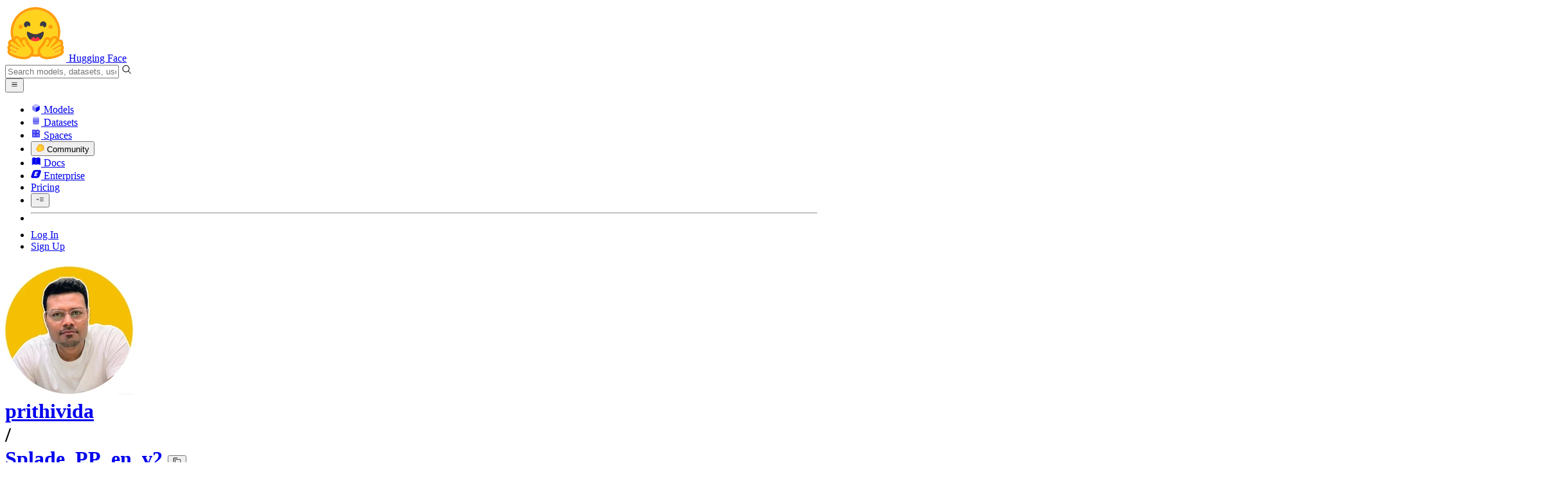

--- FILE ---
content_type: text/html; charset=utf-8
request_url: https://huggingface.co/prithivida/Splade_PP_en_v2
body_size: 193702
content:
<!doctype html>
<html class="">
	 <head>

		<meta charset="utf-8" />

		<meta name="viewport" content="width=device-width, initial-scale=1.0, user-scalable=no" />

		<meta name="description" content="We’re on a journey to advance and democratize artificial intelligence through open source and open science." />

		<meta property="fb:app_id" content="1321688464574422" />

		<meta name="twitter:card" content="summary_large_image" />

		<meta name="twitter:site" content="@huggingface" />

		<meta name="twitter:image" content="https://cdn-thumbnails.huggingface.co/social-thumbnails/models/prithivida/Splade_PP_en_v2.png" />

		<meta property="og:title" content="prithivida/Splade_PP_en_v2 · Hugging Face" />

		<meta property="og:type" content="website" />

		<meta property="og:url" content="https://huggingface.co/prithivida/Splade_PP_en_v2" />

		<meta property="og:image" content="https://cdn-thumbnails.huggingface.co/social-thumbnails/models/prithivida/Splade_PP_en_v2.png" />

		<link rel="stylesheet" href="/front/build/kube-b413143/style.css" />

		<link rel="preconnect" href="https://fonts.gstatic.com" />

		<link
			href="https://fonts.googleapis.com/css2?family=Source+Sans+Pro:ital,wght@0,200;0,300;0,400;0,600;0,700;1,200;1,300;1,400;1,600;1,700&display=swap"
			rel="stylesheet"
		/>

		<link
			href="https://fonts.googleapis.com/css2?family=IBM+Plex+Mono:wght@400;600;700&display=swap"
			rel="stylesheet"
		/>

		<link
			rel="preload"
			href="https://cdnjs.cloudflare.com/ajax/libs/KaTeX/0.12.0/katex.min.css"
			as="style"
			onload="this.onload=null;this.rel='stylesheet'"
		/>

		<noscript
			> <link rel="stylesheet" href="https://cdnjs.cloudflare.com/ajax/libs/KaTeX/0.12.0/katex.min.css" /> </noscript
		>
		 <script>const guestTheme = document.cookie.match(/theme=(\w+)/)?.[1]; document.documentElement.classList.toggle('dark', guestTheme === 'dark' || ( (!guestTheme || guestTheme === 'system') && window.matchMedia('(prefers-color-scheme: dark)').matches));</script>
<link rel="canonical" href="https://huggingface.co/prithivida/Splade_PP_en_v2">  
		<title>prithivida/Splade_PP_en_v2 · Hugging Face</title>

		<script defer src="/js/script.js"></script>

		<script>
			((window.plausible =
				window.plausible ||
				function () {
					(plausible.q = plausible.q || []).push(arguments);
				}),
				(plausible.init =
					plausible.init ||
					function (i) {
						plausible.o = i || {};
					}));
			plausible.init({
				customProperties: {
					loggedIn: "false",
				},
				endpoint: "/api/event",
			});
		</script>

		<script>
			 window.hubConfig = {"features":{"signupDisabled":false},"sshGitUrl":"git@hf.co","moonHttpUrl":"https:\/\/huggingface.co","captchaApiKey":"bd5f2066-93dc-4bdd-a64b-a24646ca3859","datasetViewerPublicUrl":"https:\/\/datasets-server.huggingface.co","stripePublicKey":"pk_live_x2tdjFXBCvXo2FFmMybezpeM00J6gPCAAc","environment":"production","userAgent":"HuggingFace (production)","spacesIframeDomain":"hf.space","spacesApiUrl":"https:\/\/api.hf.space","docSearchKey":"ece5e02e57300e17d152c08056145326e90c4bff3dd07d7d1ae40cf1c8d39cb6","logoDev":{"apiUrl":"https:\/\/img.logo.dev\/","apiKey":"pk_UHS2HZOeRnaSOdDp7jbd5w"}};
		</script>
		 <script type="text/javascript" src="https://de5282c3ca0c.edge.sdk.awswaf.com/de5282c3ca0c/526cf06acb0d/challenge.js" defer></script>  </head
	>
	<body class="flex flex-col min-h-dvh bg-white dark:bg-gray-950 text-black ModelPage">
		 <div class="flex min-h-dvh flex-col"><div class="SVELTE_HYDRATER contents" data-target="SystemThemeMonitor" data-props="{&quot;isLoggedIn&quot;:false}"></div>

	<div class="SVELTE_HYDRATER contents" data-target="MainHeader" data-props="{&quot;classNames&quot;:&quot;&quot;,&quot;isWide&quot;:false,&quot;isZh&quot;:false,&quot;isPro&quot;:false}"><header class="border-b border-gray-100 "><div class="w-full px-4 container flex h-16 items-center"><div class="flex flex-1 items-center"><a class="mr-5 flex flex-none items-center lg:mr-6" href="/"><img alt="Hugging Face's logo" class="w-7 md:mr-2" src="/front/assets/huggingface_logo-noborder.svg">
				<span class="hidden whitespace-nowrap text-lg font-bold md:block">Hugging Face</span></a>
			<div class="relative flex-1 lg:max-w-sm mr-2 sm:mr-4 md:mr-3 xl:mr-6"><input autocomplete="off" class="w-full dark:bg-gray-950 pl-8 form-input-alt h-9 pr-3 focus:shadow-xl " name="" placeholder="Search models, datasets, users..."   spellcheck="false" type="text" value="">
	<svg class="absolute left-2.5 text-gray-400 top-1/2 transform -translate-y-1/2" xmlns="http://www.w3.org/2000/svg" xmlns:xlink="http://www.w3.org/1999/xlink" aria-hidden="true" focusable="false" role="img" width="1em" height="1em" preserveAspectRatio="xMidYMid meet" viewBox="0 0 32 32"><path d="M30 28.59L22.45 21A11 11 0 1 0 21 22.45L28.59 30zM5 14a9 9 0 1 1 9 9a9 9 0 0 1-9-9z" fill="currentColor"></path></svg>
	</div>
			<div class="flex flex-none items-center justify-center p-0.5 place-self-stretch lg:hidden"><button class="relative z-40 flex h-6 w-8 items-center justify-center" type="button"><svg width="1em" height="1em" viewBox="0 0 10 10" class="text-xl" xmlns="http://www.w3.org/2000/svg" xmlns:xlink="http://www.w3.org/1999/xlink" aria-hidden="true" focusable="false" role="img" preserveAspectRatio="xMidYMid meet" fill="currentColor"><path fill-rule="evenodd" clip-rule="evenodd" d="M1.65039 2.9999C1.65039 2.8066 1.80709 2.6499 2.00039 2.6499H8.00039C8.19369 2.6499 8.35039 2.8066 8.35039 2.9999C8.35039 3.1932 8.19369 3.3499 8.00039 3.3499H2.00039C1.80709 3.3499 1.65039 3.1932 1.65039 2.9999ZM1.65039 4.9999C1.65039 4.8066 1.80709 4.6499 2.00039 4.6499H8.00039C8.19369 4.6499 8.35039 4.8066 8.35039 4.9999C8.35039 5.1932 8.19369 5.3499 8.00039 5.3499H2.00039C1.80709 5.3499 1.65039 5.1932 1.65039 4.9999ZM2.00039 6.6499C1.80709 6.6499 1.65039 6.8066 1.65039 6.9999C1.65039 7.1932 1.80709 7.3499 2.00039 7.3499H8.00039C8.19369 7.3499 8.35039 7.1932 8.35039 6.9999C8.35039 6.8066 8.19369 6.6499 8.00039 6.6499H2.00039Z"></path></svg>
		</button>

	</div></div>
		<nav aria-label="Main" class="ml-auto hidden lg:block"><ul class="flex items-center gap-x-1 2xl:gap-x-2"><li class="hover:text-indigo-700"><a class="group flex items-center px-2 py-0.5 dark:text-gray-300 dark:hover:text-gray-100" href="/models"><svg class="mr-1.5 text-gray-400 group-hover:text-indigo-500" style="" xmlns="http://www.w3.org/2000/svg" xmlns:xlink="http://www.w3.org/1999/xlink" aria-hidden="true" focusable="false" role="img" width="1em" height="1em" preserveAspectRatio="xMidYMid meet" viewBox="0 0 24 24"><path class="uim-quaternary" d="M20.23 7.24L12 12L3.77 7.24a1.98 1.98 0 0 1 .7-.71L11 2.76c.62-.35 1.38-.35 2 0l6.53 3.77c.29.173.531.418.7.71z" opacity=".25" fill="currentColor"></path><path class="uim-tertiary" d="M12 12v9.5a2.09 2.09 0 0 1-.91-.21L4.5 17.48a2.003 2.003 0 0 1-1-1.73v-7.5a2.06 2.06 0 0 1 .27-1.01L12 12z" opacity=".5" fill="currentColor"></path><path class="uim-primary" d="M20.5 8.25v7.5a2.003 2.003 0 0 1-1 1.73l-6.62 3.82c-.275.13-.576.198-.88.2V12l8.23-4.76c.175.308.268.656.27 1.01z" fill="currentColor"></path></svg>
						Models</a>
				</li><li class="hover:text-red-700"><a class="group flex items-center px-2 py-0.5 dark:text-gray-300 dark:hover:text-gray-100" href="/datasets"><svg class="mr-1.5 text-gray-400 group-hover:text-red-500" style="" xmlns="http://www.w3.org/2000/svg" xmlns:xlink="http://www.w3.org/1999/xlink" aria-hidden="true" focusable="false" role="img" width="1em" height="1em" preserveAspectRatio="xMidYMid meet" viewBox="0 0 25 25"><ellipse cx="12.5" cy="5" fill="currentColor" fill-opacity="0.25" rx="7.5" ry="2"></ellipse><path d="M12.5 15C16.6421 15 20 14.1046 20 13V20C20 21.1046 16.6421 22 12.5 22C8.35786 22 5 21.1046 5 20V13C5 14.1046 8.35786 15 12.5 15Z" fill="currentColor" opacity="0.5"></path><path d="M12.5 7C16.6421 7 20 6.10457 20 5V11.5C20 12.6046 16.6421 13.5 12.5 13.5C8.35786 13.5 5 12.6046 5 11.5V5C5 6.10457 8.35786 7 12.5 7Z" fill="currentColor" opacity="0.5"></path><path d="M5.23628 12C5.08204 12.1598 5 12.8273 5 13C5 14.1046 8.35786 15 12.5 15C16.6421 15 20 14.1046 20 13C20 12.8273 19.918 12.1598 19.7637 12C18.9311 12.8626 15.9947 13.5 12.5 13.5C9.0053 13.5 6.06886 12.8626 5.23628 12Z" fill="currentColor"></path></svg>
						Datasets</a>
				</li><li class="hover:text-blue-700"><a class="group flex items-center px-2 py-0.5 dark:text-gray-300 dark:hover:text-gray-100" href="/spaces"><svg class="mr-1.5 text-gray-400 group-hover:text-blue-500" xmlns="http://www.w3.org/2000/svg" xmlns:xlink="http://www.w3.org/1999/xlink" aria-hidden="true" focusable="false" role="img" width="1em" height="1em" viewBox="0 0 25 25"><path opacity=".5" d="M6.016 14.674v4.31h4.31v-4.31h-4.31ZM14.674 14.674v4.31h4.31v-4.31h-4.31ZM6.016 6.016v4.31h4.31v-4.31h-4.31Z" fill="currentColor"></path><path opacity=".75" fill-rule="evenodd" clip-rule="evenodd" d="M3 4.914C3 3.857 3.857 3 4.914 3h6.514c.884 0 1.628.6 1.848 1.414a5.171 5.171 0 0 1 7.31 7.31c.815.22 1.414.964 1.414 1.848v6.514A1.914 1.914 0 0 1 20.086 22H4.914A1.914 1.914 0 0 1 3 20.086V4.914Zm3.016 1.102v4.31h4.31v-4.31h-4.31Zm0 12.968v-4.31h4.31v4.31h-4.31Zm8.658 0v-4.31h4.31v4.31h-4.31Zm0-10.813a2.155 2.155 0 1 1 4.31 0 2.155 2.155 0 0 1-4.31 0Z" fill="currentColor"></path><path opacity=".25" d="M16.829 6.016a2.155 2.155 0 1 0 0 4.31 2.155 2.155 0 0 0 0-4.31Z" fill="currentColor"></path></svg>
						Spaces</a>
				</li><li class="max-xl:hidden relative"><div class="relative ">
	<button class="group flex items-center px-2 py-0.5 dark:text-gray-300 hover:text-yellow-700 dark:hover:text-gray-100 " type="button">
		<svg class="mr-1.5 mr-1.5 text-gray-400 text-yellow-500! group-hover:text-yellow-500" xmlns="http://www.w3.org/2000/svg" xmlns:xlink="http://www.w3.org/1999/xlink" aria-hidden="true" focusable="false" role="img" width="1em" height="1em" preserveAspectRatio="xMidYMid meet" viewBox="0 0 32 32"><path d="M20.6081 3C21.7684 3 22.8053 3.49196 23.5284 4.38415C23.9756 4.93678 24.4428 5.82749 24.4808 7.16133C24.9674 7.01707 25.4353 6.93643 25.8725 6.93643C26.9833 6.93643 27.9865 7.37587 28.696 8.17411C29.6075 9.19872 30.0124 10.4579 29.8361 11.7177C29.7523 12.3177 29.5581 12.8555 29.2678 13.3534C29.8798 13.8646 30.3306 14.5763 30.5485 15.4322C30.719 16.1032 30.8939 17.5006 29.9808 18.9403C30.0389 19.0342 30.0934 19.1319 30.1442 19.2318C30.6932 20.3074 30.7283 21.5229 30.2439 22.6548C29.5093 24.3704 27.6841 25.7219 24.1397 27.1727C21.9347 28.0753 19.9174 28.6523 19.8994 28.6575C16.9842 29.4379 14.3477 29.8345 12.0653 29.8345C7.87017 29.8345 4.8668 28.508 3.13831 25.8921C0.356375 21.6797 0.754104 17.8269 4.35369 14.1131C6.34591 12.058 7.67023 9.02782 7.94613 8.36275C8.50224 6.39343 9.97271 4.20438 12.4172 4.20438H12.4179C12.6236 4.20438 12.8314 4.2214 13.0364 4.25468C14.107 4.42854 15.0428 5.06476 15.7115 6.02205C16.4331 5.09583 17.134 4.359 17.7682 3.94323C18.7242 3.31737 19.6794 3 20.6081 3ZM20.6081 5.95917C20.2427 5.95917 19.7963 6.1197 19.3039 6.44225C17.7754 7.44319 14.8258 12.6772 13.7458 14.7131C13.3839 15.3952 12.7655 15.6837 12.2086 15.6837C11.1036 15.6837 10.2408 14.5497 12.1076 13.1085C14.9146 10.9402 13.9299 7.39584 12.5898 7.1776C12.5311 7.16799 12.4731 7.16355 12.4172 7.16355C11.1989 7.16355 10.6615 9.33114 10.6615 9.33114C10.6615 9.33114 9.0863 13.4148 6.38031 16.206C3.67434 18.998 3.5346 21.2388 5.50675 24.2246C6.85185 26.2606 9.42666 26.8753 12.0653 26.8753C14.8021 26.8753 17.6077 26.2139 19.1799 25.793C19.2574 25.7723 28.8193 22.984 27.6081 20.6107C27.4046 20.212 27.0693 20.0522 26.6471 20.0522C24.9416 20.0522 21.8393 22.6726 20.5057 22.6726C20.2076 22.6726 19.9976 22.5416 19.9116 22.222C19.3433 20.1173 28.552 19.2325 27.7758 16.1839C27.639 15.6445 27.2677 15.4256 26.746 15.4263C24.4923 15.4263 19.4358 19.5181 18.3759 19.5181C18.2949 19.5181 18.2368 19.4937 18.2053 19.4419C17.6743 18.557 17.9653 17.9394 21.7082 15.6009C25.4511 13.2617 28.0783 11.8545 26.5841 10.1752C26.4121 9.98141 26.1684 9.8956 25.8725 9.8956C23.6001 9.89634 18.2311 14.9403 18.2311 14.9403C18.2311 14.9403 16.7821 16.496 15.9057 16.496C15.7043 16.496 15.533 16.4139 15.4169 16.2112C14.7956 15.1296 21.1879 10.1286 21.5484 8.06535C21.7928 6.66715 21.3771 5.95917 20.6081 5.95917Z" fill="#FF9D00"></path><path d="M5.50686 24.2246C3.53472 21.2387 3.67446 18.9979 6.38043 16.206C9.08641 13.4147 10.6615 9.33111 10.6615 9.33111C10.6615 9.33111 11.2499 6.95933 12.59 7.17757C13.93 7.39581 14.9139 10.9401 12.1069 13.1084C9.29997 15.276 12.6659 16.7489 13.7459 14.713C14.8258 12.6772 17.7747 7.44316 19.304 6.44221C20.8326 5.44128 21.9089 6.00204 21.5484 8.06532C21.188 10.1286 14.795 15.1295 15.4171 16.2118C16.0391 17.2934 18.2312 14.9402 18.2312 14.9402C18.2312 14.9402 25.0907 8.49588 26.5842 10.1752C28.0776 11.8545 25.4512 13.2616 21.7082 15.6008C17.9646 17.9393 17.6744 18.557 18.2054 19.4418C18.7372 20.3266 26.9998 13.1351 27.7759 16.1838C28.5513 19.2324 19.3434 20.1173 19.9117 22.2219C20.48 24.3274 26.3979 18.2382 27.6082 20.6107C28.8193 22.9839 19.2574 25.7722 19.18 25.7929C16.0914 26.62 8.24723 28.3726 5.50686 24.2246Z" fill="#FFD21E"></path></svg>
			Community
		</button>
	
	
	</div>
				</li><li class="hover:text-yellow-700"><a class="group flex items-center px-2 py-0.5 dark:text-gray-300 dark:hover:text-gray-100" href="/docs"><svg xmlns="http://www.w3.org/2000/svg" xmlns:xlink="http://www.w3.org/1999/xlink" aria-hidden="true" role="img" class="mr-1.5 text-gray-400 group-hover:text-yellow-500" width="1em" height="1em" preserveAspectRatio="xMidYMid meet" viewBox="0 0 16 16"><path d="m2.28 3.7-.3.16a.67.67 0 0 0-.34.58v8.73l.01.04.02.07.01.04.03.06.02.04.02.03.04.06.05.05.04.04.06.04.06.04.08.04.08.02h.05l.07.02h.11l.04-.01.07-.02.03-.01.07-.03.22-.12a5.33 5.33 0 0 1 5.15.1.67.67 0 0 0 .66 0 5.33 5.33 0 0 1 5.33 0 .67.67 0 0 0 1-.58V4.36a.67.67 0 0 0-.34-.5l-.3-.17v7.78a.63.63 0 0 1-.87.59 4.9 4.9 0 0 0-4.35.35l-.65.39a.29.29 0 0 1-.15.04.29.29 0 0 1-.16-.04l-.65-.4a4.9 4.9 0 0 0-4.34-.34.63.63 0 0 1-.87-.59V3.7Z" fill="currentColor" class="dark:opacity-40"></path><path fill-rule="evenodd" clip-rule="evenodd" d="M8 3.1a5.99 5.99 0 0 0-5.3-.43.66.66 0 0 0-.42.62v8.18c0 .45.46.76.87.59a4.9 4.9 0 0 1 4.34.35l.65.39c.05.03.1.04.16.04.05 0 .1-.01.15-.04l.65-.4a4.9 4.9 0 0 1 4.35-.34.63.63 0 0 0 .86-.59V3.3a.67.67 0 0 0-.41-.62 5.99 5.99 0 0 0-5.3.43l-.3.17L8 3.1Zm.73 1.87a.43.43 0 1 0-.86 0v5.48a.43.43 0 0 0 .86 0V4.97Z" fill="currentColor" class="opacity-40 dark:opacity-100"></path><path d="M8.73 4.97a.43.43 0 1 0-.86 0v5.48a.43.43 0 1 0 .86 0V4.96Z" fill="currentColor" class="dark:opacity-40"></path></svg>
						Docs</a>
				</li><li class="hover:text-black dark:hover:text-white max-2xl:hidden"><a class="group flex items-center px-2 py-0.5 dark:text-gray-300 dark:hover:text-gray-100" href="/enterprise"><svg class="mr-1.5 text-gray-400 group-hover:text-black dark:group-hover:text-white" xmlns="http://www.w3.org/2000/svg" fill="none" aria-hidden="true" focusable="false" role="img" width="1em" height="1em" preserveAspectRatio="xMidYMid meet" viewBox="0 0 12 12"><path fill-rule="evenodd" clip-rule="evenodd" d="M4.9 1.35a3.16 3.16 0 0 0-2.8 2.07L.37 8.58C0 9.71.7 10.65 1.86 10.65H7.3a3.2 3.2 0 0 0 2.84-2.07l1.67-5.16c.36-1.13-.3-2.07-1.46-2.07H4.91Zm.4 2.07L3.57 8.47h3.57l.36-1.12H5.4l.28-.91h1.75l.4-1.1H6.07l.3-.83h2l.36-1.1H5.27h.04Z" fill="currentColor"></path></svg>
						Enterprise</a>
				</li>

		<li><a class="group flex items-center px-2 py-0.5 dark:text-gray-300 dark:hover:text-gray-100" href="/pricing">Pricing
			</a></li>

		<li><div class="relative group">
	<button class="px-2 py-0.5 hover:text-gray-500 dark:hover:text-gray-600 flex items-center " type="button">
		<svg class=" text-gray-500 w-5 group-hover:text-gray-400 dark:text-gray-300 dark:group-hover:text-gray-100" xmlns="http://www.w3.org/2000/svg" xmlns:xlink="http://www.w3.org/1999/xlink" aria-hidden="true" focusable="false" role="img" width="1em" height="1em" viewBox="0 0 32 18" preserveAspectRatio="xMidYMid meet"><path fill-rule="evenodd" clip-rule="evenodd" d="M14.4504 3.30221C14.4504 2.836 14.8284 2.45807 15.2946 2.45807H28.4933C28.9595 2.45807 29.3374 2.836 29.3374 3.30221C29.3374 3.76842 28.9595 4.14635 28.4933 4.14635H15.2946C14.8284 4.14635 14.4504 3.76842 14.4504 3.30221Z" fill="currentColor"></path><path fill-rule="evenodd" clip-rule="evenodd" d="M14.4504 9.00002C14.4504 8.53382 14.8284 8.15588 15.2946 8.15588H28.4933C28.9595 8.15588 29.3374 8.53382 29.3374 9.00002C29.3374 9.46623 28.9595 9.84417 28.4933 9.84417H15.2946C14.8284 9.84417 14.4504 9.46623 14.4504 9.00002Z" fill="currentColor"></path><path fill-rule="evenodd" clip-rule="evenodd" d="M14.4504 14.6978C14.4504 14.2316 14.8284 13.8537 15.2946 13.8537H28.4933C28.9595 13.8537 29.3374 14.2316 29.3374 14.6978C29.3374 15.164 28.9595 15.542 28.4933 15.542H15.2946C14.8284 15.542 14.4504 15.164 14.4504 14.6978Z" fill="currentColor"></path><path fill-rule="evenodd" clip-rule="evenodd" d="M1.94549 6.87377C2.27514 6.54411 2.80962 6.54411 3.13928 6.87377L6.23458 9.96907L9.32988 6.87377C9.65954 6.54411 10.194 6.54411 10.5237 6.87377C10.8533 7.20343 10.8533 7.73791 10.5237 8.06756L6.23458 12.3567L1.94549 8.06756C1.61583 7.73791 1.61583 7.20343 1.94549 6.87377Z" fill="currentColor"></path></svg>
			
		</button>
	
	
	</div></li>
		<li><hr class="h-5 w-0.5 border-none bg-gray-100 dark:bg-gray-800"></li>
		<li><a class="block cursor-pointer whitespace-nowrap px-2 py-0.5 hover:text-gray-500 dark:text-gray-300 dark:hover:text-gray-100" href="/login">Log In
				</a></li>
			<li><a class="whitespace-nowrap rounded-full border border-transparent bg-gray-900 px-3 py-1 leading-none text-white hover:border-black hover:bg-white hover:text-black" href="/join">Sign Up
					</a></li></ul></nav></div></header></div>
	
	
	
	<div class="SVELTE_HYDRATER contents" data-target="SSOBanner" data-props="{}"></div>
	

	<main class="flex flex-1 flex-col">
	<div class="SVELTE_HYDRATER contents" data-target="ModelHeader" data-props="{&quot;activeTab&quot;:&quot;modelCard&quot;,&quot;author&quot;:{&quot;_id&quot;:&quot;6094f82fab08344856242c3d&quot;,&quot;avatarUrl&quot;:&quot;https://cdn-avatars.huggingface.co/v1/production/uploads/6094f82fab08344856242c3d/m0PM5cI8ajoGmsmgHlWUz.jpeg&quot;,&quot;fullname&quot;:&quot;Prithivi Da&quot;,&quot;name&quot;:&quot;prithivida&quot;,&quot;type&quot;:&quot;user&quot;,&quot;isPro&quot;:false,&quot;isHf&quot;:false,&quot;isHfAdmin&quot;:false,&quot;isMod&quot;:false,&quot;followerCount&quot;:70},&quot;canReadRepoSettings&quot;:false,&quot;canWriteRepoContent&quot;:false,&quot;canDisable&quot;:false,&quot;model&quot;:{&quot;author&quot;:&quot;prithivida&quot;,&quot;cardData&quot;:{&quot;license&quot;:&quot;apache-2.0&quot;,&quot;language&quot;:[&quot;en&quot;],&quot;datasets&quot;:[&quot;ms_marco&quot;],&quot;tags&quot;:[&quot;splade++&quot;,&quot;document-expansion&quot;,&quot;sparse representation&quot;,&quot;bag-of-words&quot;,&quot;passage-retrieval&quot;,&quot;knowledge-distillation&quot;,&quot;document encoder&quot;,&quot;sparse-encoder&quot;,&quot;sparse&quot;,&quot;splade&quot;],&quot;pretty_name&quot;:&quot;Independent Implementation of SPLADE++ Model with some efficiency tweaks for Industry setting.&quot;,&quot;library_name&quot;:&quot;sentence-transformers&quot;,&quot;pipeline_tag&quot;:&quot;feature-extraction&quot;},&quot;cardExists&quot;:true,&quot;config&quot;:{&quot;architectures&quot;:[&quot;BertForMaskedLM&quot;],&quot;model_type&quot;:&quot;bert&quot;,&quot;tokenizer_config&quot;:{&quot;cls_token&quot;:&quot;[CLS]&quot;,&quot;mask_token&quot;:&quot;[MASK]&quot;,&quot;pad_token&quot;:&quot;[PAD]&quot;,&quot;sep_token&quot;:&quot;[SEP]&quot;,&quot;unk_token&quot;:&quot;[UNK]&quot;}},&quot;createdAt&quot;:&quot;2024-03-13T15:10:07.000Z&quot;,&quot;discussionsDisabled&quot;:false,&quot;discussionsSorting&quot;:&quot;recently-created&quot;,&quot;downloads&quot;:914,&quot;downloadsAllTime&quot;:9136,&quot;id&quot;:&quot;prithivida/Splade_PP_en_v2&quot;,&quot;isLikedByUser&quot;:false,&quot;availableInferenceProviders&quot;:[],&quot;inference&quot;:&quot;&quot;,&quot;lastModified&quot;:&quot;2025-06-30T03:32:46.000Z&quot;,&quot;likes&quot;:29,&quot;pipeline_tag&quot;:&quot;feature-extraction&quot;,&quot;library_name&quot;:&quot;sentence-transformers&quot;,&quot;librariesOther&quot;:[],&quot;trackDownloads&quot;:true,&quot;mask_token&quot;:&quot;[MASK]&quot;,&quot;model-index&quot;:null,&quot;private&quot;:false,&quot;repoType&quot;:&quot;model&quot;,&quot;gated&quot;:false,&quot;pwcLink&quot;:{&quot;error&quot;:&quot;Unknown error, can't generate link to Papers With Code.&quot;},&quot;tags&quot;:[&quot;sentence-transformers&quot;,&quot;pytorch&quot;,&quot;onnx&quot;,&quot;bert&quot;,&quot;splade++&quot;,&quot;document-expansion&quot;,&quot;sparse representation&quot;,&quot;bag-of-words&quot;,&quot;passage-retrieval&quot;,&quot;knowledge-distillation&quot;,&quot;document encoder&quot;,&quot;sparse-encoder&quot;,&quot;sparse&quot;,&quot;splade&quot;,&quot;feature-extraction&quot;,&quot;en&quot;,&quot;dataset:ms_marco&quot;,&quot;arxiv:2205.04733&quot;,&quot;license:apache-2.0&quot;,&quot;autotrain_compatible&quot;,&quot;text-embeddings-inference&quot;,&quot;endpoints_compatible&quot;,&quot;region:us&quot;],&quot;tag_objs&quot;:[{&quot;id&quot;:&quot;feature-extraction&quot;,&quot;label&quot;:&quot;Feature Extraction&quot;,&quot;type&quot;:&quot;pipeline_tag&quot;,&quot;subType&quot;:&quot;nlp&quot;},{&quot;id&quot;:&quot;sentence-transformers&quot;,&quot;label&quot;:&quot;sentence-transformers&quot;,&quot;type&quot;:&quot;library&quot;},{&quot;id&quot;:&quot;pytorch&quot;,&quot;label&quot;:&quot;PyTorch&quot;,&quot;type&quot;:&quot;library&quot;},{&quot;id&quot;:&quot;onnx&quot;,&quot;label&quot;:&quot;ONNX&quot;,&quot;type&quot;:&quot;library&quot;},{&quot;id&quot;:&quot;dataset:ms_marco&quot;,&quot;label&quot;:&quot;ms_marco&quot;,&quot;type&quot;:&quot;dataset&quot;,&quot;extra&quot;:{&quot;disabled&quot;:true}},{&quot;id&quot;:&quot;en&quot;,&quot;label&quot;:&quot;English&quot;,&quot;type&quot;:&quot;language&quot;},{&quot;id&quot;:&quot;bert&quot;,&quot;label&quot;:&quot;bert&quot;,&quot;type&quot;:&quot;other&quot;},{&quot;id&quot;:&quot;splade++&quot;,&quot;label&quot;:&quot;splade++&quot;,&quot;type&quot;:&quot;other&quot;},{&quot;id&quot;:&quot;document-expansion&quot;,&quot;label&quot;:&quot;document-expansion&quot;,&quot;type&quot;:&quot;other&quot;},{&quot;id&quot;:&quot;sparse representation&quot;,&quot;label&quot;:&quot;sparse representation&quot;,&quot;type&quot;:&quot;other&quot;},{&quot;id&quot;:&quot;bag-of-words&quot;,&quot;label&quot;:&quot;bag-of-words&quot;,&quot;type&quot;:&quot;other&quot;},{&quot;id&quot;:&quot;passage-retrieval&quot;,&quot;label&quot;:&quot;passage-retrieval&quot;,&quot;type&quot;:&quot;other&quot;},{&quot;id&quot;:&quot;knowledge-distillation&quot;,&quot;label&quot;:&quot;knowledge-distillation&quot;,&quot;type&quot;:&quot;other&quot;},{&quot;id&quot;:&quot;document encoder&quot;,&quot;label&quot;:&quot;document encoder&quot;,&quot;type&quot;:&quot;other&quot;},{&quot;id&quot;:&quot;sparse-encoder&quot;,&quot;label&quot;:&quot;sparse-encoder&quot;,&quot;type&quot;:&quot;other&quot;},{&quot;id&quot;:&quot;sparse&quot;,&quot;label&quot;:&quot;sparse&quot;,&quot;type&quot;:&quot;other&quot;},{&quot;id&quot;:&quot;splade&quot;,&quot;label&quot;:&quot;splade&quot;,&quot;type&quot;:&quot;other&quot;},{&quot;id&quot;:&quot;autotrain_compatible&quot;,&quot;label&quot;:&quot;AutoTrain Compatible&quot;,&quot;type&quot;:&quot;other&quot;},{&quot;id&quot;:&quot;text-embeddings-inference&quot;,&quot;label&quot;:&quot;text-embeddings-inference&quot;,&quot;type&quot;:&quot;other&quot;},{&quot;id&quot;:&quot;endpoints_compatible&quot;,&quot;label&quot;:&quot;Inference Endpoints&quot;,&quot;type&quot;:&quot;other&quot;},{&quot;id&quot;:&quot;arxiv:2205.04733&quot;,&quot;label&quot;:&quot;arxiv:2205.04733&quot;,&quot;type&quot;:&quot;arxiv&quot;,&quot;extra&quot;:{&quot;paperTitle&quot;:&quot;From Distillation to Hard Negative Sampling: Making Sparse Neural IR\n  Models More Effective&quot;}},{&quot;id&quot;:&quot;license:apache-2.0&quot;,&quot;label&quot;:&quot;apache-2.0&quot;,&quot;type&quot;:&quot;license&quot;},{&quot;type&quot;:&quot;region&quot;,&quot;label&quot;:&quot;🇺🇸 Region: US&quot;,&quot;id&quot;:&quot;region:us&quot;}],&quot;hasBlockedOids&quot;:false,&quot;region&quot;:&quot;us&quot;,&quot;isQuantized&quot;:false},&quot;discussionsStats&quot;:{&quot;closed&quot;:1,&quot;open&quot;:2,&quot;total&quot;:3},&quot;query&quot;:{},&quot;inferenceContextData&quot;:{&quot;billableEntities&quot;:[],&quot;entityName2Providers&quot;:{}}}"><header class="bg-linear-to-t border-b border-gray-100 pt-6 sm:pt-9 from-purple-500/8 dark:from-purple-500/20 to-white to-70%  dark:to-gray-950"><div class="container relative "><h1 class="flex flex-wrap items-center max-md:leading-tight mb-3 text-lg max-sm:gap-y-1.5 md:text-xl">
			<div class="group flex flex-none items-center"><div class="relative mr-1 flex items-center">

			

<span class="inline-block "><span class="contents"><a href="/prithivida" class="text-gray-400 hover:text-blue-600"><img alt="" class="size-3.5 rounded-full  flex-none select-none" src="https://cdn-avatars.huggingface.co/v1/production/uploads/6094f82fab08344856242c3d/m0PM5cI8ajoGmsmgHlWUz.jpeg" crossorigin="anonymous"></a></span>
	</span></div>
		

<span class="inline-block "><span class="contents"><a href="/prithivida" class="text-gray-400 hover:text-blue-600">prithivida</a></span>
	</span>
		<div class="mx-0.5 text-gray-300">/</div></div>

<div class="max-w-full "><a class="break-words font-mono font-semibold hover:text-blue-600 " href="/prithivida/Splade_PP_en_v2">Splade_PP_en_v2</a>
	<button class="text-sm mr-4 focus:outline-hidden inline-flex cursor-pointer items-center text-sm  mx-0.5   text-gray-600 " title="Copy model name to clipboard" type="button"><svg class="" xmlns="http://www.w3.org/2000/svg" aria-hidden="true" fill="currentColor" focusable="false" role="img" width="1em" height="1em" preserveAspectRatio="xMidYMid meet" viewBox="0 0 32 32"><path d="M28,10V28H10V10H28m0-2H10a2,2,0,0,0-2,2V28a2,2,0,0,0,2,2H28a2,2,0,0,0,2-2V10a2,2,0,0,0-2-2Z" transform="translate(0)"></path><path d="M4,18H2V4A2,2,0,0,1,4,2H18V4H4Z" transform="translate(0)"></path><rect fill="none" width="32" height="32"></rect></svg>
		</button></div>
			<div class="inline-flex items-center overflow-hidden whitespace-nowrap rounded-md border bg-white text-sm leading-none text-gray-500  mr-2"><button class="relative flex items-center overflow-hidden from-red-50 to-transparent dark:from-red-900 px-1.5 py-1 hover:bg-linear-to-t focus:outline-hidden"  title="Like"><svg class="left-1.5 absolute" xmlns="http://www.w3.org/2000/svg" xmlns:xlink="http://www.w3.org/1999/xlink" aria-hidden="true" focusable="false" role="img" width="1em" height="1em" preserveAspectRatio="xMidYMid meet" viewBox="0 0 32 32" fill="currentColor"><path d="M22.45,6a5.47,5.47,0,0,1,3.91,1.64,5.7,5.7,0,0,1,0,8L16,26.13,5.64,15.64a5.7,5.7,0,0,1,0-8,5.48,5.48,0,0,1,7.82,0L16,10.24l2.53-2.58A5.44,5.44,0,0,1,22.45,6m0-2a7.47,7.47,0,0,0-5.34,2.24L16,7.36,14.89,6.24a7.49,7.49,0,0,0-10.68,0,7.72,7.72,0,0,0,0,10.82L16,29,27.79,17.06a7.72,7.72,0,0,0,0-10.82A7.49,7.49,0,0,0,22.45,4Z"></path></svg>

		
		<span class="ml-4 pl-0.5 ">like</span></button>
	<button class="focus:outline-hidden flex items-center border-l px-1.5 py-1 text-gray-400 hover:bg-gray-50 focus:bg-gray-100 dark:hover:bg-gray-900 dark:focus:bg-gray-800" title="See users who liked this repository">29</button></div>




			
			
	</h1>
		<div class="mb-3 flex flex-wrap md:mb-4">
	<a class="mb-1 mr-1 md:mb-1.5 md:mr-1.5 rounded-lg" href="/models?pipeline_tag=feature-extraction"><div class="tag   tag-white "><div class="tag-ico -ml-2 tag-ico-red"><svg class="-mr-0.5" xmlns="http://www.w3.org/2000/svg" xmlns:xlink="http://www.w3.org/1999/xlink" aria-hidden="true" fill="currentColor" focusable="false" role="img" width="1em" height="1em" preserveAspectRatio="xMidYMid meet" viewBox="0 0 32 32"><path d="M27 3H5a2 2 0 0 0-2 2v22a2 2 0 0 0 2 2h22a2 2 0 0 0 2-2V5a2 2 0 0 0-2-2zm0 2v4H5V5zm-10 6h10v7H17zm-2 7H5v-7h10zM5 20h10v7H5zm12 7v-7h10v7z"></path></svg></div>

	

	<span>Feature Extraction</span>
	

	</div></a>
	<a class="mb-1 mr-1 md:mb-1.5 md:mr-1.5 rounded-lg" href="/models?library=sentence-transformers"><div class="tag   tag-white "><svg class="text-black inline-block text-sm" xmlns="http://www.w3.org/2000/svg" xmlns:xlink="http://www.w3.org/1999/xlink" width="1em" height="1em" role="img" aria-hidden="true" focusable="false" preserveAspectRatio="xMidYMid meet" viewBox="0 0 12 12"><g clip-path="url(#a)"><path d="M11.268.731A.556.556 0 1 1 10.156.73a.556.556 0 0 1 1.112.001ZM9.404 10.586a.556.556 0 1 1-1.111 0 .556.556 0 0 1 1.111 0Z" fill="#8AC9FE"></path><path d="M11.268 2.97a.556.556 0 1 1-1.112 0 .556.556 0 0 1 1.112 0ZM6.775 11.269a.555.555 0 1 1-1.11 0 .555.555 0 0 1 1.11 0ZM11.03 8.993A.556.556 0 1 1 9.92 8.99a.556.556 0 0 1 1.111.002Z" fill="#FDB441"></path><path d="M1.843 7.373a.555.555 0 1 1-1.11-.002.555.555 0 0 1 1.11.002Z" fill="#8AC9FE"></path><path d="M4.083 4.458a.556.556 0 1 1-1.112-.002.556.556 0 0 1 1.112.002ZM4.083 7.373a.555.555 0 1 1-1.11-.002.555.555 0 0 1 1.11.002ZM9.494 4.458a.556.556 0 1 1-1.112-.002.556.556 0 0 1 1.112.002ZM9.494 7.373a.555.555 0 1 1-1.11-.002.555.555 0 0 1 1.11.002ZM6.775 2.754a.555.555 0 1 1-1.11 0 .555.555 0 0 1 1.11 0ZM6.775 9.03a.555.555 0 1 1-1.11 0 .555.555 0 0 1 1.11 0Z" fill="#EE6161"></path><path d="M11.268.731a.556.556 0 0 1-1.073.202.555.555 0 0 0 .607-.75.555.555 0 0 1 .466.548ZM9.242 10.979a.555.555 0 0 1-.91-.192.553.553 0 0 0 .606-.748.555.555 0 0 1 .303.94Z" fill="#60B7FF"></path><path d="M11.268 2.97a.556.556 0 0 1-1.073.201.555.555 0 0 0 .607-.749.555.555 0 0 1 .466.549ZM6.775 11.269a.555.555 0 0 1-1.072.202.556.556 0 0 0 .606-.75.555.555 0 0 1 .466.548ZM10.868 9.385a.555.555 0 0 1-.91-.19.558.558 0 0 0 .607-.75.555.555 0 0 1 .303.94Z" fill="#FEA613"></path><path d="M1.843 7.373a.555.555 0 0 1-1.072.2.556.556 0 0 0 .606-.749.555.555 0 0 1 .466.549Z" fill="#60B7FF"></path><path d="M4.083 4.458a.556.556 0 0 1-1.073.2.555.555 0 0 0 .606-.749.555.555 0 0 1 .467.549ZM4.083 7.373a.555.555 0 0 1-1.073.2.556.556 0 0 0 .606-.75.558.558 0 0 1 .467.55ZM9.494 4.458a.556.556 0 0 1-1.073.2.555.555 0 0 0 .606-.749.555.555 0 0 1 .467.549ZM9.494 7.373a.555.555 0 0 1-1.073.2.556.556 0 0 0 .606-.75.558.558 0 0 1 .467.55ZM6.775 2.754a.555.555 0 0 1-1.072.2.556.556 0 0 0 .606-.749.554.554 0 0 1 .466.549ZM6.775 9.03a.555.555 0 0 1-1.072.201.556.556 0 0 0 .606-.75.555.555 0 0 1 .466.548Z" fill="#E94444"></path><path d="M10.888 2.262V1.44a.732.732 0 0 0 .555-.709.732.732 0 0 0-1.462 0c0 .343.238.63.556.709v.822a.73.73 0 0 0-.485 1.02l-.717.562a.734.734 0 0 0-.726-.038l-1.666-.942a.732.732 0 0 0-.724-.84.73.73 0 0 0-.721.84l-.544.306a.177.177 0 0 0 .088.33c.03 0 .059-.008.085-.024l.507-.287a.733.733 0 0 0 1.172 0l1.525.863a.728.728 0 0 0 .432 1.115v1.495a.734.734 0 0 0-.453 1.081l-1.504.85a.729.729 0 0 0-1.172 0l-1.484-.84a.734.734 0 0 0-.447-1.091V5.167a.732.732 0 0 0 .425-1.125l.293-.166a.177.177 0 0 0 .067-.24.177.177 0 0 0-.24-.066l-.404.228a.732.732 0 1 0-.492 1.368v1.496a.734.734 0 0 0-.534.535h-.821a.73.73 0 1 0 0 .351h.821a.73.73 0 0 0 1.068.46l1.612.911a.73.73 0 0 0 .546.819v.822a.73.73 0 1 0 .352 0v-.822a.73.73 0 0 0 .547-.819l1.625-.918a.724.724 0 0 0 .693.026l.589.588a.736.736 0 0 0 0 .756l-.604.602a.733.733 0 0 0-.914.096.732.732 0 0 0 .517 1.247.732.732 0 0 0 .637-1.087l.611-.61a.728.728 0 0 0 1.033-.3.175.175 0 0 0-.08-.236.175.175 0 0 0-.235.078.377.377 0 0 1-.608.1.38.38 0 0 1 .464-.594.174.174 0 0 0 .242-.058.177.177 0 0 0-.059-.242.727.727 0 0 0-.755 0L9.53 7.8a.734.734 0 0 0-.416-1.138V5.166a.732.732 0 0 0 .463-1.064l.697-.547a.732.732 0 0 0 1.169-.584.73.73 0 0 0-.555-.71Zm-4.668.871a.381.381 0 0 1-.38-.38.38.38 0 1 1 .38.38ZM3.148 4.458a.38.38 0 1 1 .759 0 .38.38 0 0 1-.76 0Zm-1.86 3.294a.38.38 0 1 1 0-.759.38.38 0 0 1 0 .759Zm1.86-.38a.38.38 0 0 1 .759 0c0 .206-.175.38-.38.38a.38.38 0 0 1-.38-.38Zm3.451 3.897a.38.38 0 1 1-.759 0 .38.38 0 0 1 .76 0Zm-.38-1.86a.38.38 0 0 1-.379-.38.38.38 0 1 1 .38.38Zm2.898 1.445a.38.38 0 1 1-.536-.536.38.38 0 0 1 .536.537ZM10.333.732a.38.38 0 1 1 .759 0 .38.38 0 0 1-.759 0ZM9.318 7.373c0 .203-.174.379-.38.379a.38.38 0 1 1 .38-.38Zm-.38-2.536a.38.38 0 1 1 0-.759.38.38 0 0 1 0 .759Zm1.774-1.487a.38.38 0 1 1 0-.759.38.38 0 0 1 0 .76Z" fill="currentColor"></path></g><defs><clipPath id="a"><path fill="currentColor" d="M0 0h12v12H0z"></path></clipPath></defs></svg>

	

	<span>sentence-transformers</span>
	

	</div></a>
	<a class="mb-1 mr-1 md:mb-1.5 md:mr-1.5 rounded-lg" href="/models?library=pytorch"><div class="tag   tag-white "><svg class="text-black inline-block text-sm" xmlns="http://www.w3.org/2000/svg" xmlns:xlink="http://www.w3.org/1999/xlink" aria-hidden="true" focusable="false" role="img" width="1em" height="1em" preserveAspectRatio="xMidYMid meet" viewBox="0 0 32 32"><defs><clipPath id="icon-pytorch-a"><rect x="3.05" y="0.5" width="25.73" height="31" fill="none"></rect></clipPath></defs><g clip-path="url(#icon-pytorch-a)"><path d="M24.94,9.51a12.81,12.81,0,0,1,0,18.16,12.68,12.68,0,0,1-18,0,12.81,12.81,0,0,1,0-18.16l9-9V5l-.84.83-6,6a9.58,9.58,0,1,0,13.55,0ZM20.44,9a1.68,1.68,0,1,1,1.67-1.67A1.68,1.68,0,0,1,20.44,9Z" fill="#ee4c2c"></path></g></svg>

	

	<span>PyTorch</span>
	

	</div></a>
	<a class="mb-1 mr-1 md:mb-1.5 md:mr-1.5 rounded-lg" href="/models?library=onnx"><div class="tag   tag-white "><svg class="text-black inline-block text-sm" xmlns="http://www.w3.org/2000/svg" xmlns:xlink="http://www.w3.org/1999/xlink" aria-hidden="true" focusable="false" role="img" width="1em" height="1em" preserveAspectRatio="xMidYMid meet" viewBox="0 0 32 32"><path d="M30.7,15h-.2L25.16,5.09a1.26,1.26,0,0,0,.15-.59A1.3,1.3,0,0,0,24,3.2a1.27,1.27,0,0,0-.93.4L12.43,1.48A1.29,1.29,0,1,0,10,2.24L1.7,14.13a1.21,1.21,0,0,0-.34-.05,1.3,1.3,0,0,0,0,2.59h0l4.5,11.07a1.38,1.38,0,0,0-.12.54,1.3,1.3,0,0,0,1.3,1.29,1.27,1.27,0,0,0,.94-.4l13.44,1.31A1.29,1.29,0,0,0,24,30.16a1.34,1.34,0,0,0-.31-.84l6.77-11.8h.22A1.3,1.3,0,0,0,32,16.24,1.28,1.28,0,0,0,30.7,15ZM23,5.29a1.26,1.26,0,0,0,.61.44l-2,15.37a1.29,1.29,0,0,0-.36.14L10,11.52a.93.93,0,0,0,.05-.34c0-.08,0-.17,0-.25Zm6.47,11.32-6.89,4.71a1.28,1.28,0,0,0-.17-.1L24.45,5.69h0l5.26,9.7a1.27,1.27,0,0,0-.32.86ZM8.57,9.9a1.28,1.28,0,0,0-1.09,1.28v.09L2.86,14,10,3.74ZM9,12.45a1.54,1.54,0,0,0,.47-.21l11.11,9.67a1.45,1.45,0,0,0-.08.47v.07l-12.4,5.1A1.3,1.3,0,0,0,7.34,27ZM20.87,23.24a1.22,1.22,0,0,0,.65.39L22.13,29a1.34,1.34,0,0,0-.59.61l-13-1.28Zm1.53.29a1.33,1.33,0,0,0,.72-1.16.83.83,0,0,0-.05-.32l6.3-4.33L23,28.8Zm.32-19.08L9.58,10.17l-.15-.1L11.1,2.91h.05a1.26,1.26,0,0,0,1.08-.59L22.72,4.41ZM2.66,15.38c0-.09,0-.17,0-.24l5.19-3.06a1.41,1.41,0,0,0,.36.27L6.5,26.86,2.22,16.34A1.28,1.28,0,0,0,2.66,15.38Z" fill="#333"></path><path d="M24.49,5.69l5.25,9.7a1.32,1.32,0,0,0-.32.86,1.49,1.49,0,0,0,0,.36l-6.88,4.71-.17-.1,2-15.53Z" fill="#dededd"></path><path d="M22.4,23.53a1.33,1.33,0,0,0,.72-1.16.83.83,0,0,0-.05-.32l6.3-4.33L23,28.8Z" fill="#b2b2b2"></path><path d="M20.87,23.24a1.22,1.22,0,0,0,.65.39L22.13,29a1.34,1.34,0,0,0-.59.61l-13-1.28Z" fill="#d1d1d1"></path><path d="M9,12.45a1.54,1.54,0,0,0,.47-.21l11.11,9.67a1.45,1.45,0,0,0-.08.47v.07l-12.4,5.1A1.3,1.3,0,0,0,7.34,27Z" fill="#f2f2f2"></path><path d="M2.66,15.38c0-.09,0-.17,0-.24l5.19-3.06a1.41,1.41,0,0,0,.36.27L6.5,26.86,2.22,16.34A1.28,1.28,0,0,0,2.66,15.38Z" fill="#d8d8d7"></path><path d="M8.57,9.9a1.28,1.28,0,0,0-1.09,1.28v.09L2.86,14,10,3.74Z" fill="#b2b2b2"></path><path d="M22.72,4.45,9.58,10.17l-.15-.1L11.1,2.91h.05a1.26,1.26,0,0,0,1.08-.59L22.72,4.41Z" fill="#d1d1d1"></path><path d="M23,5.29a1.26,1.26,0,0,0,.61.44l-2,15.37a1.29,1.29,0,0,0-.36.14L10,11.52a.93.93,0,0,0,.05-.34c0-.08,0-.17,0-.25Z" fill="#fff"></path></svg>

	

	<span>ONNX</span>
	

	</div></a>

	<div class="relative inline-block ">
	<button class="group mr-1 mb-1 md:mr-1.5 md:mb-1.5  rounded-lg  " type="button">
		<div slot="button"><div class="tag   tag-white relative ">
		<svg class="-mr-1 text-red-500" style="" xmlns="http://www.w3.org/2000/svg" xmlns:xlink="http://www.w3.org/1999/xlink" aria-hidden="true" focusable="false" role="img" width="1em" height="1em" preserveAspectRatio="xMidYMid meet" viewBox="0 0 25 25"><ellipse cx="12.5" cy="5" fill="currentColor" fill-opacity="0.25" rx="7.5" ry="2"></ellipse><path d="M12.5 15C16.6421 15 20 14.1046 20 13V20C20 21.1046 16.6421 22 12.5 22C8.35786 22 5 21.1046 5 20V13C5 14.1046 8.35786 15 12.5 15Z" fill="currentColor" opacity="0.5"></path><path d="M12.5 7C16.6421 7 20 6.10457 20 5V11.5C20 12.6046 16.6421 13.5 12.5 13.5C8.35786 13.5 5 12.6046 5 11.5V5C5 6.10457 8.35786 7 12.5 7Z" fill="currentColor" opacity="0.5"></path><path d="M5.23628 12C5.08204 12.1598 5 12.8273 5 13C5 14.1046 8.35786 15 12.5 15C16.6421 15 20 14.1046 20 13C20 12.8273 19.918 12.1598 19.7637 12C18.9311 12.8626 15.9947 13.5 12.5 13.5C9.0053 13.5 6.06886 12.8626 5.23628 12Z" fill="currentColor"></path></svg>

	

	<span>ms_marco</span>
	

	</div></div>
		</button>
	
	
	</div>
	<a class="mb-1 mr-1 md:mb-1.5 md:mr-1.5 rounded-lg" href="/models?language=en"><div class="tag   tag-white ">
		<svg xmlns="http://www.w3.org/2000/svg" xmlns:xlink="http://www.w3.org/1999/xlink" aria-hidden="true" role="img" class="text-green-600/80" preserveAspectRatio="xMidYMid meet" width="1em" height="1em" viewBox="0 0 10 10"><path fill-rule="evenodd" clip-rule="evenodd" d="M0.625 5C0.625 6.16032 1.08594 7.27312 1.90641 8.09359C2.72688 8.91406 3.83968 9.375 5 9.375C6.16032 9.375 7.27312 8.91406 8.09359 8.09359C8.91406 7.27312 9.375 6.16032 9.375 5C9.375 3.83968 8.91406 2.72688 8.09359 1.90641C7.27312 1.08594 6.16032 0.625 5 0.625C3.83968 0.625 2.72688 1.08594 1.90641 1.90641C1.08594 2.72688 0.625 3.83968 0.625 5ZM7.64365 7.48027C7.61734 7.50832 7.59054 7.53598 7.56326 7.56326C7.13828 7.98824 6.61864 8.2968 6.0539 8.46842C6.29802 8.11949 6.49498 7.64804 6.63475 7.09483C7.00845 7.18834 7.35014 7.3187 7.64365 7.48027ZM8.10076 6.87776C8.37677 6.42196 8.55005 5.90894 8.60556 5.37499H6.86808C6.85542 5.71597 6.82551 6.04557 6.77971 6.35841C7.25309 6.47355 7.68808 6.6414 8.062 6.85549C8.07497 6.86283 8.08789 6.87025 8.10076 6.87776ZM6.03795 6.22536C6.07708 5.95737 6.1044 5.67232 6.11705 5.37499H3.88295C3.89666 5.69742 3.92764 6.00542 3.9722 6.29287C4.37075 6.21726 4.79213 6.17749 5.224 6.17749C5.50054 6.17749 5.77294 6.19376 6.03795 6.22536ZM4.1261 7.02673C4.34894 7.84835 4.68681 8.375 5 8.375C5.32122 8.375 5.66839 7.82101 5.8908 6.963C5.67389 6.93928 5.45082 6.92699 5.224 6.92699C4.84316 6.92699 4.47332 6.96176 4.1261 7.02673ZM3.39783 7.21853C3.53498 7.71842 3.72038 8.14579 3.9461 8.46842C3.42141 8.30898 2.93566 8.03132 2.52857 7.65192C2.77253 7.48017 3.06711 7.33382 3.39783 7.21853ZM3.23916 6.48077C3.18263 6.13193 3.14625 5.76074 3.13192 5.37499H1.39444C1.4585 5.99112 1.67936 6.57938 2.03393 7.08403C2.3706 6.83531 2.78055 6.63162 3.23916 6.48077ZM1.39444 4.62499H3.13192C3.14615 4.24204 3.18211 3.87344 3.23794 3.52681C2.77814 3.37545 2.36731 3.17096 2.03024 2.92123C1.67783 3.42469 1.45828 4.011 1.39444 4.62499ZM2.5237 2.35262C2.76812 2.52552 3.06373 2.67281 3.39584 2.78875C3.53318 2.28573 3.71928 1.85578 3.9461 1.53158C3.41932 1.69166 2.93178 1.97089 2.5237 2.35262ZM3.97101 3.71489C3.92709 4.00012 3.89654 4.30547 3.88295 4.62499H6.11705C6.10453 4.33057 6.07761 4.04818 6.03909 3.78248C5.77372 3.81417 5.50093 3.83049 5.224 3.83049C4.79169 3.83049 4.3699 3.79065 3.97101 3.71489ZM5.8928 3.04476C5.67527 3.06863 5.45151 3.08099 5.224 3.08099C4.84241 3.08099 4.47186 3.04609 4.12405 2.98086C4.34686 2.1549 4.68584 1.625 5 1.625C5.32218 1.625 5.67048 2.18233 5.8928 3.04476ZM6.78083 3.6493C6.826 3.95984 6.85552 4.28682 6.86808 4.62499H8.60556C8.55029 4.09337 8.37827 3.58251 8.10436 3.1282C8.0903 3.1364 8.07618 3.14449 8.062 3.15249C7.68838 3.36641 7.25378 3.53417 6.78083 3.6493ZM7.64858 2.52499C7.35446 2.68754 7.0117 2.81868 6.63664 2.91268C6.49676 2.35623 6.29913 1.88209 6.0539 1.53158C6.61864 1.7032 7.13828 2.01176 7.56326 2.43674C7.59224 2.46572 7.62068 2.49514 7.64858 2.52499Z" fill="currentColor"></path></svg>

	

	<span>English</span>
	

	</div></a>
	<a class="mb-1 mr-1 md:mb-1.5 md:mr-1.5 rounded-lg" href="/models?other=bert"><div class="tag   tag-white ">

	

	<span>bert</span>
	

	</div></a>
	<a class="mb-1 mr-1 md:mb-1.5 md:mr-1.5 rounded-lg" href="/models?other=splade%2B%2B"><div class="tag   tag-white ">

	

	<span>splade++</span>
	

	</div></a>
	<a class="mb-1 mr-1 md:mb-1.5 md:mr-1.5 rounded-lg" href="/models?other=document-expansion"><div class="tag   tag-white ">

	

	<span>document-expansion</span>
	

	</div></a>
	<a class="mb-1 mr-1 md:mb-1.5 md:mr-1.5 rounded-lg" href="/models?other=sparse+representation"><div class="tag   tag-white ">

	

	<span>sparse representation</span>
	

	</div></a>
	<a class="mb-1 mr-1 md:mb-1.5 md:mr-1.5 rounded-lg" href="/models?other=bag-of-words"><div class="tag   tag-white ">

	

	<span>bag-of-words</span>
	

	</div></a>
	<a class="mb-1 mr-1 md:mb-1.5 md:mr-1.5 rounded-lg" href="/models?other=passage-retrieval"><div class="tag   tag-white ">

	

	<span>passage-retrieval</span>
	

	</div></a>
	<a class="mb-1 mr-1 md:mb-1.5 md:mr-1.5 rounded-lg" href="/models?other=knowledge-distillation"><div class="tag   tag-white ">

	

	<span>knowledge-distillation</span>
	

	</div></a>
	<a class="mb-1 mr-1 md:mb-1.5 md:mr-1.5 rounded-lg" href="/models?other=document+encoder"><div class="tag   tag-white ">

	

	<span>document encoder</span>
	

	</div></a>
	<a class="mb-1 mr-1 md:mb-1.5 md:mr-1.5 rounded-lg" href="/models?other=sparse-encoder"><div class="tag   tag-white ">

	

	<span>sparse-encoder</span>
	

	</div></a>
	<a class="mb-1 mr-1 md:mb-1.5 md:mr-1.5 rounded-lg" href="/models?other=sparse"><div class="tag   tag-white ">

	

	<span>sparse</span>
	

	</div></a>
	<a class="mb-1 mr-1 md:mb-1.5 md:mr-1.5 rounded-lg" href="/models?other=splade"><div class="tag   tag-white ">

	

	<span>splade</span>
	

	</div></a>
	<a class="mb-1 mr-1 md:mb-1.5 md:mr-1.5 rounded-lg" href="/models?other=text-embeddings-inference"><div class="tag   tag-white ">
		<svg class="" xmlns="http://www.w3.org/2000/svg" xmlns:xlink="http://www.w3.org/1999/xlink" aria-hidden="true" role="img" width="1em" height="1em" preserveAspectRatio="xMidYMid meet" viewBox="0 0 12 12"><path fill-rule="evenodd" clip-rule="evenodd" d="M8.034 3.181h.016c.229 0 .444.108.58.292l1.599 2.142a.35.35 0 0 1 0 .42L8.631 8.177a.725.725 0 0 1-.581.292h-.016a.725.725 0 0 1-.58-.292L5.854 6.035a.35.35 0 0 1 0-.42l1.598-2.142a.725.725 0 0 1 .581-.292Z" fill="#FAFF00"></path><path fill-rule="evenodd" clip-rule="evenodd" d="M6.445 8.469H3.95a.725.725 0 0 1-.58-.292L1.98 6.316h2.916c.043.107.1.21.17.306l1.378 1.847Z" fill="#6BFFE4"></path><path fill-rule="evenodd" clip-rule="evenodd" d="M3.37 3.473 1.98 5.334h2.916c.043-.107.1-.21.17-.306l1.378-1.847H3.95a.725.725 0 0 0-.58.292Z" fill="#41C78F"></path><path fill-rule="evenodd" clip-rule="evenodd" d="M2.582 8.764c.322.432.83.687 1.368.687h4.1c.539 0 1.046-.255 1.368-.687l1.598-2.142a1.333 1.333 0 0 0 0-1.594L9.418 2.885A1.707 1.707 0 0 0 8.05 2.2h-4.1c-.539 0-1.046.255-1.368.686L.984 5.028a1.333 1.333 0 0 0 0 1.594l1.598 2.142ZM3.95 8.47h2.495L5.068 6.622a1.332 1.332 0 0 1-.171-.306H1.981l1.388 1.861a.725.725 0 0 0 .581.292ZM1.98 5.334l1.39-1.861a.725.725 0 0 1 .58-.292h2.495L5.068 5.028a1.332 1.332 0 0 0-.171.306H1.981Zm6.07-2.153h-.016a.725.725 0 0 0-.58.292L5.854 5.615a.35.35 0 0 0 0 .42l1.598 2.142a.725.725 0 0 0 .581.292h.016a.725.725 0 0 0 .58-.292l1.599-2.142a.35.35 0 0 0 0-.42L8.631 3.473a.725.725 0 0 0-.581-.292Z" fill="#000"></path></svg>

	

	<span>text-embeddings-inference</span>
	

	</div></a>

	<div class="relative inline-block ">
	<button class="group mr-1 mb-1 md:mr-1.5 md:mb-1.5  rounded-full rounded-br-none " type="button">
		<div slot="button"><div class="tag rounded-full  tag-white relative rounded-br-none pr-2.5">
		<svg class="-mr-1 text-gray-400" xmlns="http://www.w3.org/2000/svg" xmlns:xlink="http://www.w3.org/1999/xlink" aria-hidden="true" focusable="false" role="img" width="1em" height="1em" viewBox="0 0 12 12" preserveAspectRatio="xMidYMid meet" fill="none"><path fill="currentColor" fill-rule="evenodd" d="M8.007 1.814a1.176 1.176 0 0 0-.732-.266H3.088c-.64 0-1.153.512-1.153 1.152v6.803c0 .64.513 1.152 1.153 1.152h5.54c.632 0 1.144-.511 1.144-1.152V3.816c0-.338-.137-.658-.412-.887L8.007 1.814Zm-1.875 1.81c0 .695.55 1.253 1.244 1.253h.983a.567.567 0 0 1 .553.585v4.041c0 .165-.119.302-.283.302h-5.55c-.156 0-.275-.137-.275-.302V2.7a.284.284 0 0 1 .284-.301h2.468a.574.574 0 0 1 .434.19.567.567 0 0 1 .142.395v.64Z" clip-rule="evenodd" fill-opacity=".8"></path><path fill="currentColor" fill-opacity=".2" fill-rule="evenodd" d="M6.132 3.624c0 .695.55 1.253 1.244 1.253h.97a.567.567 0 0 1 .566.585v4.041c0 .165-.119.302-.283.302h-5.55c-.156 0-.275-.137-.275-.302V2.7a.284.284 0 0 1 .284-.301h2.468a.567.567 0 0 1 .576.585v.64Z" clip-rule="evenodd"></path></svg>

	

	<span class="-mr-2 text-gray-400">arxiv:</span>
		<span>2205.04733</span>
	

	<div class="border-br-gray-200 absolute bottom-0.5 right-0.5 h-1 w-1 border-[3px] border-l-transparent border-t-transparent border-b-gray-200 border-r-gray-200 group-hover:border-b-gray-400 group-hover:border-r-gray-400 dark:border-b-gray-700 dark:border-r-gray-700 group-hover:dark:border-b-gray-400 group-hover:dark:border-r-gray-400"></div></div></div>
		</button>
	
	
	</div><div class="relative inline-block ">
	<button class="group mr-1 mb-1 md:mr-1.5 md:mb-1.5  rounded-full rounded-br-none " type="button">
		<div slot="button"><div class="tag rounded-full  tag-white relative rounded-br-none pr-2.5">
		<svg class="text-xs text-gray-900" width="1em" height="1em" viewBox="0 0 10 10" fill="none" xmlns="http://www.w3.org/2000/svg"><path d="M1.46009 5.0945V6.88125C1.46009 7.25201 1.75937 7.55129 2.13012 7.55129C2.50087 7.55129 2.80016 7.25201 2.80016 6.88125V5.0945C2.80016 4.72375 2.50087 4.42446 2.13012 4.42446C1.75937 4.42446 1.46009 4.72375 1.46009 5.0945ZM4.14022 5.0945V6.88125C4.14022 7.25201 4.4395 7.55129 4.81026 7.55129C5.18101 7.55129 5.48029 7.25201 5.48029 6.88125V5.0945C5.48029 4.72375 5.18101 4.42446 4.81026 4.42446C4.4395 4.42446 4.14022 4.72375 4.14022 5.0945ZM1.23674 9.78473H8.38377C8.75452 9.78473 9.0538 9.48545 9.0538 9.1147C9.0538 8.74395 8.75452 8.44466 8.38377 8.44466H1.23674C0.865993 8.44466 0.566711 8.74395 0.566711 9.1147C0.566711 9.48545 0.865993 9.78473 1.23674 9.78473ZM6.82036 5.0945V6.88125C6.82036 7.25201 7.11964 7.55129 7.49039 7.55129C7.86114 7.55129 8.16042 7.25201 8.16042 6.88125V5.0945C8.16042 4.72375 7.86114 4.42446 7.49039 4.42446C7.11964 4.42446 6.82036 4.72375 6.82036 5.0945ZM4.39484 0.623142L0.865993 2.48137C0.682851 2.57517 0.566711 2.76725 0.566711 2.97273C0.566711 3.28094 0.816857 3.53109 1.12507 3.53109H8.49991C8.80365 3.53109 9.0538 3.28094 9.0538 2.97273C9.0538 2.76725 8.93766 2.57517 8.75452 2.48137L5.22568 0.623142C4.9666 0.484669 4.65391 0.484669 4.39484 0.623142V0.623142Z" fill="currentColor"></path></svg>

	<span class="-mr-1 text-gray-400">License:</span>

	<span>apache-2.0</span>
	

	<div class="border-br-gray-200 absolute bottom-0.5 right-0.5 h-1 w-1 border-[3px] border-l-transparent border-t-transparent border-b-gray-200 border-r-gray-200 group-hover:border-b-gray-400 group-hover:border-r-gray-400 dark:border-b-gray-700 dark:border-r-gray-700 group-hover:dark:border-b-gray-400 group-hover:dark:border-r-gray-400"></div></div></div>
		</button>
	
	
	</div></div>

		<div class="flex flex-col-reverse lg:flex-row lg:items-center lg:justify-between"><div class="-mb-px flex h-12 items-center overflow-x-auto overflow-y-hidden ">
	<a class="tab-alternate active" href="/prithivida/Splade_PP_en_v2"><svg class="mr-1.5 text-gray-400 flex-none" style="" xmlns="http://www.w3.org/2000/svg" xmlns:xlink="http://www.w3.org/1999/xlink" aria-hidden="true" focusable="false" role="img" width="1em" height="1em" preserveAspectRatio="xMidYMid meet" viewBox="0 0 24 24"><path class="uim-quaternary" d="M20.23 7.24L12 12L3.77 7.24a1.98 1.98 0 0 1 .7-.71L11 2.76c.62-.35 1.38-.35 2 0l6.53 3.77c.29.173.531.418.7.71z" opacity=".25" fill="currentColor"></path><path class="uim-tertiary" d="M12 12v9.5a2.09 2.09 0 0 1-.91-.21L4.5 17.48a2.003 2.003 0 0 1-1-1.73v-7.5a2.06 2.06 0 0 1 .27-1.01L12 12z" opacity=".5" fill="currentColor"></path><path class="uim-primary" d="M20.5 8.25v7.5a2.003 2.003 0 0 1-1 1.73l-6.62 3.82c-.275.13-.576.198-.88.2V12l8.23-4.76c.175.308.268.656.27 1.01z" fill="currentColor"></path></svg>
	Model card
	

	
		</a><a class="tab-alternate" href="/prithivida/Splade_PP_en_v2/tree/main"><svg class="mr-1.5 text-gray-400 flex-none" xmlns="http://www.w3.org/2000/svg" xmlns:xlink="http://www.w3.org/1999/xlink" aria-hidden="true" focusable="false" role="img" width="1em" height="1em" preserveAspectRatio="xMidYMid meet" viewBox="0 0 24 24"><path class="uim-tertiary" d="M21 19h-8a1 1 0 0 1 0-2h8a1 1 0 0 1 0 2zm0-4h-8a1 1 0 0 1 0-2h8a1 1 0 0 1 0 2zm0-8h-8a1 1 0 0 1 0-2h8a1 1 0 0 1 0 2zm0 4h-8a1 1 0 0 1 0-2h8a1 1 0 0 1 0 2z" opacity=".5" fill="currentColor"></path><path class="uim-primary" d="M9 19a1 1 0 0 1-1-1V6a1 1 0 0 1 2 0v12a1 1 0 0 1-1 1zm-6-4.333a1 1 0 0 1-.64-1.769L3.438 12l-1.078-.898a1 1 0 0 1 1.28-1.538l2 1.667a1 1 0 0 1 0 1.538l-2 1.667a.999.999 0 0 1-.64.231z" fill="currentColor"></path></svg>
	<span class="xl:hidden">Files</span>
		<span class="hidden xl:inline">Files and versions</span>
	

	

<span class="inline-block "><span class="contents"><div slot="anchor" class="shadow-purple-500/10 ml-2 inline-flex -translate-y-px items-center gap-0.5 rounded-md border bg-white px-1 py-0.5 align-middle text-xs font-semibold leading-none text-gray-800 shadow-sm dark:border-gray-700 dark:bg-gradient-to-b dark:from-gray-925 dark:to-gray-925 dark:text-gray-300"><svg class="size-3 " xmlns="http://www.w3.org/2000/svg" aria-hidden="true" fill="currentColor" focusable="false" role="img" width="1em" height="1em" preserveAspectRatio="xMidYMid meet" viewBox="0 0 12 12"><path fill-rule="evenodd" clip-rule="evenodd" d="M6.14 3.64 5.1 4.92 2.98 2.28h2.06l1.1 1.36Zm0 4.72-1.1 1.36H2.98l2.13-2.64 1.03 1.28Zm4.9 1.36L8.03 6l3-3.72H8.96L5.97 6l3 3.72h2.06Z" fill="#7875FF"></path><path d="M4.24 6 2.6 8.03.97 6 2.6 3.97 4.24 6Z" fill="#FF7F41" opacity="1"></path></svg>
						<span>xet</span>
					</div></span>
	</span>
		</a><a class="tab-alternate" href="/prithivida/Splade_PP_en_v2/discussions"><svg class="mr-1.5 text-gray-400 flex-none" xmlns="http://www.w3.org/2000/svg" xmlns:xlink="http://www.w3.org/1999/xlink" aria-hidden="true" focusable="false" role="img" width="1em" height="1em" preserveAspectRatio="xMidYMid meet" viewBox="0 0 32 32"><path d="M20.6081 3C21.7684 3 22.8053 3.49196 23.5284 4.38415C23.9756 4.93678 24.4428 5.82749 24.4808 7.16133C24.9674 7.01707 25.4353 6.93643 25.8725 6.93643C26.9833 6.93643 27.9865 7.37587 28.696 8.17411C29.6075 9.19872 30.0124 10.4579 29.8361 11.7177C29.7523 12.3177 29.5581 12.8555 29.2678 13.3534C29.8798 13.8646 30.3306 14.5763 30.5485 15.4322C30.719 16.1032 30.8939 17.5006 29.9808 18.9403C30.0389 19.0342 30.0934 19.1319 30.1442 19.2318C30.6932 20.3074 30.7283 21.5229 30.2439 22.6548C29.5093 24.3704 27.6841 25.7219 24.1397 27.1727C21.9347 28.0753 19.9174 28.6523 19.8994 28.6575C16.9842 29.4379 14.3477 29.8345 12.0653 29.8345C7.87017 29.8345 4.8668 28.508 3.13831 25.8921C0.356375 21.6797 0.754104 17.8269 4.35369 14.1131C6.34591 12.058 7.67023 9.02782 7.94613 8.36275C8.50224 6.39343 9.97271 4.20438 12.4172 4.20438H12.4179C12.6236 4.20438 12.8314 4.2214 13.0364 4.25468C14.107 4.42854 15.0428 5.06476 15.7115 6.02205C16.4331 5.09583 17.134 4.359 17.7682 3.94323C18.7242 3.31737 19.6794 3 20.6081 3ZM20.6081 5.95917C20.2427 5.95917 19.7963 6.1197 19.3039 6.44225C17.7754 7.44319 14.8258 12.6772 13.7458 14.7131C13.3839 15.3952 12.7655 15.6837 12.2086 15.6837C11.1036 15.6837 10.2408 14.5497 12.1076 13.1085C14.9146 10.9402 13.9299 7.39584 12.5898 7.1776C12.5311 7.16799 12.4731 7.16355 12.4172 7.16355C11.1989 7.16355 10.6615 9.33114 10.6615 9.33114C10.6615 9.33114 9.0863 13.4148 6.38031 16.206C3.67434 18.998 3.5346 21.2388 5.50675 24.2246C6.85185 26.2606 9.42666 26.8753 12.0653 26.8753C14.8021 26.8753 17.6077 26.2139 19.1799 25.793C19.2574 25.7723 28.8193 22.984 27.6081 20.6107C27.4046 20.212 27.0693 20.0522 26.6471 20.0522C24.9416 20.0522 21.8393 22.6726 20.5057 22.6726C20.2076 22.6726 19.9976 22.5416 19.9116 22.222C19.3433 20.1173 28.552 19.2325 27.7758 16.1839C27.639 15.6445 27.2677 15.4256 26.746 15.4263C24.4923 15.4263 19.4358 19.5181 18.3759 19.5181C18.2949 19.5181 18.2368 19.4937 18.2053 19.4419C17.6743 18.557 17.9653 17.9394 21.7082 15.6009C25.4511 13.2617 28.0783 11.8545 26.5841 10.1752C26.4121 9.98141 26.1684 9.8956 25.8725 9.8956C23.6001 9.89634 18.2311 14.9403 18.2311 14.9403C18.2311 14.9403 16.7821 16.496 15.9057 16.496C15.7043 16.496 15.533 16.4139 15.4169 16.2112C14.7956 15.1296 21.1879 10.1286 21.5484 8.06535C21.7928 6.66715 21.3771 5.95917 20.6081 5.95917Z" fill="#FF9D00"></path><path d="M5.50686 24.2246C3.53472 21.2387 3.67446 18.9979 6.38043 16.206C9.08641 13.4147 10.6615 9.33111 10.6615 9.33111C10.6615 9.33111 11.2499 6.95933 12.59 7.17757C13.93 7.39581 14.9139 10.9401 12.1069 13.1084C9.29997 15.276 12.6659 16.7489 13.7459 14.713C14.8258 12.6772 17.7747 7.44316 19.304 6.44221C20.8326 5.44128 21.9089 6.00204 21.5484 8.06532C21.188 10.1286 14.795 15.1295 15.4171 16.2118C16.0391 17.2934 18.2312 14.9402 18.2312 14.9402C18.2312 14.9402 25.0907 8.49588 26.5842 10.1752C28.0776 11.8545 25.4512 13.2616 21.7082 15.6008C17.9646 17.9393 17.6744 18.557 18.2054 19.4418C18.7372 20.3266 26.9998 13.1351 27.7759 16.1838C28.5513 19.2324 19.3434 20.1173 19.9117 22.2219C20.48 24.3274 26.3979 18.2382 27.6082 20.6107C28.8193 22.9839 19.2574 25.7722 19.18 25.7929C16.0914 26.62 8.24723 28.3726 5.50686 24.2246Z" fill="#FFD21E"></path></svg>
	Community
	<div class="ml-1.5 flex h-4 min-w-[1rem] items-center justify-center rounded px-1 text-xs leading-none shadow-sm bg-black text-white dark:bg-gray-800 dark:text-gray-200">3</div>

	
		</a></div>
	
			


<div class="relative mb-1.5 flex flex-wrap gap-1.5 sm:flex-nowrap lg:mb-0"><div class="order-last sm:order-first"><div class="relative ">
	<button class="btn px-1.5 py-1.5 " type="button">
		
			<svg xmlns="http://www.w3.org/2000/svg" xmlns:xlink="http://www.w3.org/1999/xlink" aria-hidden="true" role="img" class="p-0.5" width="1em" height="1em" preserveAspectRatio="xMidYMid meet" viewBox="0 0 32 32"><circle cx="16" cy="7" r="3" fill="currentColor"></circle><circle cx="16" cy="16" r="3" fill="currentColor"></circle><circle cx="16" cy="25" r="3" fill="currentColor"></circle></svg>
		
		</button>
	
	
	</div></div>














	<div class="flex-none w-full sm:w-auto"><div class="relative ">
	<button class="text-sm btn btn w-full cursor-pointer text-sm" type="button">
		<svg class="mr-1.5 " xmlns="http://www.w3.org/2000/svg" xmlns:xlink="http://www.w3.org/1999/xlink" aria-hidden="true" focusable="false" role="img" width="1em" height="1em" preserveAspectRatio="xMidYMid meet" viewBox="0 0 32 32"><path d="M12.1 2a9.8 9.8 0 0 0-5.4 1.6l6.4 6.4a2.1 2.1 0 0 1 .2 3a2.1 2.1 0 0 1-3-.2L3.7 6.4A9.84 9.84 0 0 0 2 12.1a10.14 10.14 0 0 0 10.1 10.1a10.9 10.9 0 0 0 2.6-.3l6.7 6.7a5 5 0 0 0 7.1-7.1l-6.7-6.7a10.9 10.9 0 0 0 .3-2.6A10 10 0 0 0 12.1 2zm8 10.1a7.61 7.61 0 0 1-.3 2.1l-.3 1.1l.8.8l6.7 6.7a2.88 2.88 0 0 1 .9 2.1A2.72 2.72 0 0 1 27 27a2.9 2.9 0 0 1-4.2 0l-6.7-6.7l-.8-.8l-1.1.3a7.61 7.61 0 0 1-2.1.3a8.27 8.27 0 0 1-5.7-2.3A7.63 7.63 0 0 1 4 12.1a8.33 8.33 0 0 1 .3-2.2l4.4 4.4a4.14 4.14 0 0 0 5.9.2a4.14 4.14 0 0 0-.2-5.9L10 4.2a6.45 6.45 0 0 1 2-.3a8.27 8.27 0 0 1 5.7 2.3a8.49 8.49 0 0 1 2.4 5.9z" fill="currentColor"></path></svg>
			Train
		<svg class="-mr-1 text-gray-500 " xmlns="http://www.w3.org/2000/svg" xmlns:xlink="http://www.w3.org/1999/xlink" aria-hidden="true" role="img" width="1em" height="1em" preserveAspectRatio="xMidYMid meet" viewBox="0 0 24 24"><path d="M16.293 9.293L12 13.586L7.707 9.293l-1.414 1.414L12 16.414l5.707-5.707z" fill="currentColor"></path></svg></button>
	
	
	</div>
		


		

</div>
		<div class="flex-none w-full sm:w-auto"><div class="relative ">
	<button class="text-sm btn btn w-full cursor-pointer text-sm" type="button">
		<svg class="mr-1.5 " xmlns="http://www.w3.org/2000/svg" xmlns:xlink="http://www.w3.org/1999/xlink" aria-hidden="true" fill="currentColor" focusable="false" role="img" width="1em" height="1em" preserveAspectRatio="xMidYMid meet" viewBox="0 0 32 32"><rect x="6.34" y="19" width="11.31" height="2" transform="translate(-10.63 14.34) rotate(-45)"></rect><path d="M17,30a1,1,0,0,1-.37-.07,1,1,0,0,1-.62-.79l-1-7,2-.28.75,5.27L21,24.52V17a1,1,0,0,1,.29-.71l4.07-4.07A8.94,8.94,0,0,0,28,5.86V4H26.14a8.94,8.94,0,0,0-6.36,2.64l-4.07,4.07A1,1,0,0,1,15,11H7.48L4.87,14.26l5.27.75-.28,2-7-1a1,1,0,0,1-.79-.62,1,1,0,0,1,.15-1l4-5A1,1,0,0,1,7,9h7.59l3.77-3.78A10.92,10.92,0,0,1,26.14,2H28a2,2,0,0,1,2,2V5.86a10.92,10.92,0,0,1-3.22,7.78L23,17.41V25a1,1,0,0,1-.38.78l-5,4A1,1,0,0,1,17,30Z"></path></svg>
			Deploy
		<svg class="-mr-1 text-gray-500 " xmlns="http://www.w3.org/2000/svg" xmlns:xlink="http://www.w3.org/1999/xlink" aria-hidden="true" role="img" width="1em" height="1em" preserveAspectRatio="xMidYMid meet" viewBox="0 0 24 24"><path d="M16.293 9.293L12 13.586L7.707 9.293l-1.414 1.414L12 16.414l5.707-5.707z" fill="currentColor"></path></svg></button>
	
	
	</div>

		





		



		
		



		

</div>
		

<div class="relative flex-auto sm:flex-none">
	<button class="from-gray-800! to-black! text-white! gap-1! border-gray-800! dark:border-gray-900!  btn w-full cursor-pointer text-sm" type="button">
		<svg class="mr-1.5 mr-0.5! " xmlns="http://www.w3.org/2000/svg" xmlns:xlink="http://www.w3.org/1999/xlink" aria-hidden="true" focusable="false" role="img" width="1em" height="1em" preserveAspectRatio="xMidYMid meet" viewBox="0 0 32 32"><path fill="currentColor" d="M28 4H4a2 2 0 0 0-2 2v16a2 2 0 0 0 2 2h8v4H8v2h16v-2h-4v-4h8a2 2 0 0 0 2-2V6a2 2 0 0 0-2-2ZM18 28h-4v-4h4Zm10-6H4V6h24Z"></path></svg>
			Use this model
		<svg class="-mr-1 text-gray-500 " xmlns="http://www.w3.org/2000/svg" xmlns:xlink="http://www.w3.org/1999/xlink" aria-hidden="true" role="img" width="1em" height="1em" preserveAspectRatio="xMidYMid meet" viewBox="0 0 24 24"><path d="M16.293 9.293L12 13.586L7.707 9.293l-1.414 1.414L12 16.414l5.707-5.707z" fill="currentColor"></path></svg></button>
	
	
	</div>



</div>
	</div></div></header>
</div>
	
<div class="container relative flex flex-col md:grid md:space-y-0 w-full md:grid-cols-12 md:flex-1 md:grid-rows-full space-y-4 md:gap-6 "><section class="pt-8 border-gray-100 md:col-span-7 pb-24 relative break-words copiable-code-container"><div class="SVELTE_HYDRATER contents" data-target="UnsafeBanner" data-props="{&quot;classNames&quot;:&quot;mb-6 md:mb-4 mt-0&quot;,&quot;repoId&quot;:&quot;prithivida/Splade_PP_en_v2&quot;,&quot;repoType&quot;:&quot;model&quot;,&quot;minLevel&quot;:&quot;unsafe&quot;}"></div>
				
				
				
				
				
					<div class="SVELTE_HYDRATER contents" data-target="RepoCodeCopy" data-props="{}"><div></div></div>
					
					
					
					<div class="relative md:mt-2"><div class="SVELTE_HYDRATER contents" data-target="SideNavigation" data-props="{&quot;titleTree&quot;:[{&quot;id&quot;:&quot;independent-implementation-of-splade-model-aka-splade-cocondenser-and-family-for-the-industry-setting&quot;,&quot;label&quot;:&quot;Independent Implementation of SPLADE++ Model (<code>a.k.a splade-cocondenser* and family</code>) for the Industry setting.&quot;,&quot;children&quot;:[{&quot;id&quot;:&quot;1-what-are-sparse-representations-and-why-learn-one&quot;,&quot;label&quot;:&quot;1. What are Sparse Representations and Why learn one?&quot;,&quot;children&quot;:[],&quot;isValid&quot;:true,&quot;title&quot;:&quot;1. What are Sparse Representations and Why learn one?&quot;},{&quot;id&quot;:&quot;skip-to-how-to-use-with-popular-vectordbs-and-morehtu-or-continue-for-more-details&quot;,&quot;label&quot;:&quot;<strong>Skip to \&quot;HOW TO USE with POPULAR VECTORDBs and more\&quot; or continue for more details.</strong>&quot;,&quot;children&quot;:[],&quot;isValid&quot;:false,&quot;title&quot;:&quot;Skip to &amp;quot;HOW TO USE with POPULAR VECTORDBs and more&amp;quot; or continue for more details.&quot;},{&quot;id&quot;:&quot;2-motivation&quot;,&quot;label&quot;:&quot;2. Motivation:&quot;,&quot;children&quot;:[],&quot;isValid&quot;:true,&quot;title&quot;:&quot;2. Motivation:&quot;},{&quot;id&quot;:&quot;3-why-flops-is-one-of-the-key-metrics-for-industry-setting-&quot;,&quot;label&quot;:&quot;3. Why FLOPS is one of the key metrics for industry setting ?&quot;,&quot;children&quot;:[],&quot;isValid&quot;:true,&quot;title&quot;:&quot;3. Why FLOPS is one of the key metrics for industry setting ?&quot;},{&quot;id&quot;:&quot;4-how-does-it-translate-into-empirical-metrics&quot;,&quot;label&quot;:&quot;4. How does it translate into Empirical metrics?&quot;,&quot;children&quot;:[],&quot;isValid&quot;:true,&quot;title&quot;:&quot;4. How does it translate into Empirical metrics?&quot;},{&quot;id&quot;:&quot;5-roadmap-and-future-directions-for-industry-suitability&quot;,&quot;label&quot;:&quot;5. Roadmap and future directions for Industry Suitability.&quot;,&quot;children&quot;:[],&quot;isValid&quot;:true,&quot;title&quot;:&quot;5. Roadmap and future directions for Industry Suitability.&quot;},{&quot;id&quot;:&quot;6-usage&quot;,&quot;label&quot;:&quot;6. Usage&quot;,&quot;children&quot;:[],&quot;isValid&quot;:true,&quot;title&quot;:&quot;6. Usage&quot;},{&quot;id&quot;:&quot;6a-with-popular-vectordbs&quot;,&quot;label&quot;:&quot;6a. With Popular VectorDBs&quot;,&quot;children&quot;:[],&quot;isValid&quot;:true,&quot;title&quot;:&quot;6a. With Popular VectorDBs&quot;},{&quot;id&quot;:&quot;6b-with-spladerunner-library&quot;,&quot;label&quot;:&quot;6b. With SPLADERunner Library&quot;,&quot;children&quot;:[],&quot;isValid&quot;:true,&quot;title&quot;:&quot;6b. With SPLADERunner Library&quot;},{&quot;id&quot;:&quot;6c-with-sentence-transformers&quot;,&quot;label&quot;:&quot;6c. With Sentence Transformers&quot;,&quot;children&quot;:[],&quot;isValid&quot;:true,&quot;title&quot;:&quot;6c. With Sentence Transformers&quot;},{&quot;id&quot;:&quot;6d-with-huggingface&quot;,&quot;label&quot;:&quot;6d. With HuggingFace&quot;,&quot;children&quot;:[],&quot;isValid&quot;:true,&quot;title&quot;:&quot;6d. With HuggingFace&quot;},{&quot;id&quot;:&quot;beir-zeroshot-ood-performance&quot;,&quot;label&quot;:&quot;BEIR Zeroshot OOD performance:&quot;,&quot;children&quot;:[],&quot;isValid&quot;:true,&quot;title&quot;:&quot;BEIR Zeroshot OOD performance:&quot;},{&quot;id&quot;:&quot;training-details&quot;,&quot;label&quot;:&quot;Training details:&quot;,&quot;children&quot;:[],&quot;isValid&quot;:true,&quot;title&quot;:&quot;Training details:&quot;},{&quot;id&quot;:&quot;acknowledgements&quot;,&quot;label&quot;:&quot;Acknowledgements&quot;,&quot;children&quot;:[],&quot;isValid&quot;:true,&quot;title&quot;:&quot;Acknowledgements&quot;},{&quot;id&quot;:&quot;limitations-and-bias&quot;,&quot;label&quot;:&quot;Limitations and bias&quot;,&quot;children&quot;:[],&quot;isValid&quot;:true,&quot;title&quot;:&quot;Limitations and bias&quot;},{&quot;id&quot;:&quot;citation&quot;,&quot;label&quot;:&quot;Citation&quot;,&quot;children&quot;:[],&quot;isValid&quot;:true,&quot;title&quot;:&quot;Citation&quot;}],&quot;isValid&quot;:true,&quot;title&quot;:&quot;Independent Implementation of SPLADE++ Model (<code>a.k.a splade-cocondenser* and family</code>) for the Industry setting.&quot;}]}">

<div class="absolute -left-12 bottom-0 top-0 z-10 "><div class="sticky top-4 flex"><div class="h-7 pt-[0.175rem]">
				<span class="peer" tabindex="0"><button class="select-none text-gray-400 hover:cursor-pointer hover:text-gray-800 dark:text-gray-500 dark:hover:text-gray-400"><svg width="1em" height="1em" viewBox="0 0 10 10" class="text-lg" xmlns="http://www.w3.org/2000/svg" xmlns:xlink="http://www.w3.org/1999/xlink" aria-hidden="true" focusable="false" role="img" preserveAspectRatio="xMidYMid meet" fill="currentColor"><path fill-rule="evenodd" clip-rule="evenodd" d="M1.65039 2.9999C1.65039 2.8066 1.80709 2.6499 2.00039 2.6499H8.00039C8.19369 2.6499 8.35039 2.8066 8.35039 2.9999C8.35039 3.1932 8.19369 3.3499 8.00039 3.3499H2.00039C1.80709 3.3499 1.65039 3.1932 1.65039 2.9999ZM1.65039 4.9999C1.65039 4.8066 1.80709 4.6499 2.00039 4.6499H8.00039C8.19369 4.6499 8.35039 4.8066 8.35039 4.9999C8.35039 5.1932 8.19369 5.3499 8.00039 5.3499H2.00039C1.80709 5.3499 1.65039 5.1932 1.65039 4.9999ZM2.00039 6.6499C1.80709 6.6499 1.65039 6.8066 1.65039 6.9999C1.65039 7.1932 1.80709 7.3499 2.00039 7.3499H8.00039C8.19369 7.3499 8.35039 7.1932 8.35039 6.9999C8.35039 6.8066 8.19369 6.6499 8.00039 6.6499H2.00039Z"></path></svg></button></span>
				<div class="invisible w-0 -translate-x-8 -translate-y-6 overflow-hidden rounded-xl border bg-white transition-transform hover:visible hover:w-52 hover:translate-x-0 peer-focus-within:visible peer-focus-within:w-52 peer-focus-within:translate-x-0"><nav aria-label="Secondary" class="max-h-[550px] overflow-y-auto p-3"><ul><li class="mb-3 text-sm last:mb-0"><a class="mb-1 block break-words font-semibold text-gray-700 *:break-words hover:underline active:text-gray-900 dark:active:text-gray-200" href="#independent-implementation-of-splade-model-aka-splade-cocondenser-and-family-for-the-industry-setting" title="Independent Implementation of SPLADE++ Model (<code>a.k.a splade-cocondenser* and family</code>) for the Industry setting."><!-- HTML_TAG_START -->Independent Implementation of SPLADE++ Model (<code>a.k.a splade-cocondenser* and family</code>) for the Industry setting.<!-- HTML_TAG_END --></a>
									<ul class="pl-1"><li><a class="mb-0.5 block break-words hover:underline active:text-gray-700 dark:active:text-gray-300 text-gray-500" href="#1-what-are-sparse-representations-and-why-learn-one" title="1. What are Sparse Representations and Why learn one?"><!-- HTML_TAG_START -->1. What are Sparse Representations and Why learn one?<!-- HTML_TAG_END --></a>
												<ul class="pl-2"></ul>
											</li><li><a class="mb-0.5 block break-words hover:underline active:text-gray-700 dark:active:text-gray-300 text-gray-300 dark:text-gray-700" href="#skip-to-how-to-use-with-popular-vectordbs-and-morehtu-or-continue-for-more-details" title="Skip to &amp;quot;HOW TO USE with POPULAR VECTORDBs and more&amp;quot; or continue for more details."><!-- HTML_TAG_START --><strong>Skip to "HOW TO USE with POPULAR VECTORDBs and more" or continue for more details.</strong><!-- HTML_TAG_END --></a>
												<ul class="pl-2"></ul>
											</li><li><a class="mb-0.5 block break-words hover:underline active:text-gray-700 dark:active:text-gray-300 text-gray-500" href="#2-motivation" title="2. Motivation:"><!-- HTML_TAG_START -->2. Motivation:<!-- HTML_TAG_END --></a>
												<ul class="pl-2"></ul>
											</li><li><a class="mb-0.5 block break-words hover:underline active:text-gray-700 dark:active:text-gray-300 text-gray-500" href="#3-why-flops-is-one-of-the-key-metrics-for-industry-setting-" title="3. Why FLOPS is one of the key metrics for industry setting ?"><!-- HTML_TAG_START -->3. Why FLOPS is one of the key metrics for industry setting ?<!-- HTML_TAG_END --></a>
												<ul class="pl-2"></ul>
											</li><li><a class="mb-0.5 block break-words hover:underline active:text-gray-700 dark:active:text-gray-300 text-gray-500" href="#4-how-does-it-translate-into-empirical-metrics" title="4. How does it translate into Empirical metrics?"><!-- HTML_TAG_START -->4. How does it translate into Empirical metrics?<!-- HTML_TAG_END --></a>
												<ul class="pl-2"></ul>
											</li><li><a class="mb-0.5 block break-words hover:underline active:text-gray-700 dark:active:text-gray-300 text-gray-500" href="#5-roadmap-and-future-directions-for-industry-suitability" title="5. Roadmap and future directions for Industry Suitability."><!-- HTML_TAG_START -->5. Roadmap and future directions for Industry Suitability.<!-- HTML_TAG_END --></a>
												<ul class="pl-2"></ul>
											</li><li><a class="mb-0.5 block break-words hover:underline active:text-gray-700 dark:active:text-gray-300 text-gray-500" href="#6-usage" title="6. Usage"><!-- HTML_TAG_START -->6. Usage<!-- HTML_TAG_END --></a>
												<ul class="pl-2"></ul>
											</li><li><a class="mb-0.5 block break-words hover:underline active:text-gray-700 dark:active:text-gray-300 text-gray-500" href="#6a-with-popular-vectordbs" title="6a. With Popular VectorDBs"><!-- HTML_TAG_START -->6a. With Popular VectorDBs<!-- HTML_TAG_END --></a>
												<ul class="pl-2"></ul>
											</li><li><a class="mb-0.5 block break-words hover:underline active:text-gray-700 dark:active:text-gray-300 text-gray-500" href="#6b-with-spladerunner-library" title="6b. With SPLADERunner Library"><!-- HTML_TAG_START -->6b. With SPLADERunner Library<!-- HTML_TAG_END --></a>
												<ul class="pl-2"></ul>
											</li><li><a class="mb-0.5 block break-words hover:underline active:text-gray-700 dark:active:text-gray-300 text-gray-500" href="#6c-with-sentence-transformers" title="6c. With Sentence Transformers"><!-- HTML_TAG_START -->6c. With Sentence Transformers<!-- HTML_TAG_END --></a>
												<ul class="pl-2"></ul>
											</li><li><a class="mb-0.5 block break-words hover:underline active:text-gray-700 dark:active:text-gray-300 text-gray-500" href="#6d-with-huggingface" title="6d. With HuggingFace"><!-- HTML_TAG_START -->6d. With HuggingFace<!-- HTML_TAG_END --></a>
												<ul class="pl-2"></ul>
											</li><li><a class="mb-0.5 block break-words hover:underline active:text-gray-700 dark:active:text-gray-300 text-gray-500" href="#beir-zeroshot-ood-performance" title="BEIR Zeroshot OOD performance:"><!-- HTML_TAG_START -->BEIR Zeroshot OOD performance:<!-- HTML_TAG_END --></a>
												<ul class="pl-2"></ul>
											</li><li><a class="mb-0.5 block break-words hover:underline active:text-gray-700 dark:active:text-gray-300 text-gray-500" href="#training-details" title="Training details:"><!-- HTML_TAG_START -->Training details:<!-- HTML_TAG_END --></a>
												<ul class="pl-2"></ul>
											</li><li><a class="mb-0.5 block break-words hover:underline active:text-gray-700 dark:active:text-gray-300 text-gray-500" href="#acknowledgements" title="Acknowledgements"><!-- HTML_TAG_START -->Acknowledgements<!-- HTML_TAG_END --></a>
												<ul class="pl-2"></ul>
											</li><li><a class="mb-0.5 block break-words hover:underline active:text-gray-700 dark:active:text-gray-300 text-gray-500" href="#limitations-and-bias" title="Limitations and bias"><!-- HTML_TAG_START -->Limitations and bias<!-- HTML_TAG_END --></a>
												<ul class="pl-2"></ul>
											</li><li><a class="mb-0.5 block break-words hover:underline active:text-gray-700 dark:active:text-gray-300 text-gray-500" href="#citation" title="Citation"><!-- HTML_TAG_START -->Citation<!-- HTML_TAG_END --></a>
												<ul class="pl-2"></ul>
											</li></ul>
								</li></ul></nav></div></div></div></div></div>
						
							<div class="SVELTE_HYDRATER contents" data-target="Hydrater" data-props="{&quot;targetSelector&quot;:&quot;.model-card-content&quot;}"></div>
							<div class="model-card-content prose md:px-6 md:-mx-6 lg:-mr-20 lg:pr-20 xl:-mr-24 xl:pr-24 2xl:-mr-36 2xl:pr-36 hf-sanitized hf-sanitized-8tY4kLoSLHSkeAJlKDhuM copiable-code-container">
	<!-- HTML_TAG_START --><center>
<img width="350px" alt="DonkeyStereotype" src="/prithivida/Splade_PP_en_v2/resolve/main/dost_logo.png">
  <p> Trained by <a rel="nofollow" href="https://donkeystereotype.com">Donkey Stereotype</a></p><a rel="nofollow" href="https://donkeystereotype.com">
</a></center><a rel="nofollow" href="https://donkeystereotype.com">  
    
<p><br><br></p>
</a><h1 class="relative group flex items-center"><a rel="nofollow" href="https://donkeystereotype.com">
	</a><a rel="nofollow" href="#independent-implementation-of-splade-model-aka-splade-cocondenser-and-family-for-the-industry-setting" class="block pr-1.5 text-lg md:absolute md:p-1.5 md:opacity-0 md:group-hover:opacity-100 md:right-full" id="independent-implementation-of-splade-model-aka-splade-cocondenser-and-family-for-the-industry-setting">
		<span class="header-link"><svg viewBox="0 0 256 256" preserveAspectRatio="xMidYMid meet" height="1em" width="1em" role="img" aria-hidden="true" xmlns:xlink="http://www.w3.org/1999/xlink" xmlns="http://www.w3.org/2000/svg" class="text-gray-500 hover:text-black dark:hover:text-gray-200 w-4"><path fill="currentColor" d="M167.594 88.393a8.001 8.001 0 0 1 0 11.314l-67.882 67.882a8 8 0 1 1-11.314-11.315l67.882-67.881a8.003 8.003 0 0 1 11.314 0zm-28.287 84.86l-28.284 28.284a40 40 0 0 1-56.567-56.567l28.284-28.284a8 8 0 0 0-11.315-11.315l-28.284 28.284a56 56 0 0 0 79.196 79.197l28.285-28.285a8 8 0 1 0-11.315-11.314zM212.852 43.14a56.002 56.002 0 0 0-79.196 0l-28.284 28.284a8 8 0 1 0 11.314 11.314l28.284-28.284a40 40 0 0 1 56.568 56.567l-28.285 28.285a8 8 0 0 0 11.315 11.314l28.284-28.284a56.065 56.065 0 0 0 0-79.196z"></path></svg></span>
	</a>
	<span>
		Independent Implementation of SPLADE++ Model (<code>a.k.a splade-cocondenser* and family</code>) for the Industry setting.
	</span>
</h1>
<hr>
<p>This work stands on the shoulders of 2 robust researches: <a rel="nofollow" href="https://arxiv.org/pdf/2205.04733.pdf">Naver's From Distillation to Hard Negative Sampling: Making Sparse Neural IR Models More Effective paper</a> and <a rel="nofollow" href="https://storage.googleapis.com/gweb-research2023-media/pubtools/pdf/79f16d3b3b948706d191a7fe6dd02abe516f5564.pdf">Google's SparseEmbed</a>. 
Props to both the teams for such a robust work.</p>
<p><strong>This is a 2nd iteration in this series. Try V1 here:</strong> <a rel="nofollow" href="https://huggingface.co/prithivida/Splade_PP_en_v1">prithivida/Splade_PP_en_v1</a></p>
<h2 class="relative group flex items-center">
	<a rel="nofollow" href="#1-what-are-sparse-representations-and-why-learn-one" class="block pr-1.5 text-lg md:absolute md:p-1.5 md:opacity-0 md:group-hover:opacity-100 md:right-full" id="1-what-are-sparse-representations-and-why-learn-one">
		<span class="header-link"><svg viewBox="0 0 256 256" preserveAspectRatio="xMidYMid meet" height="1em" width="1em" role="img" aria-hidden="true" xmlns:xlink="http://www.w3.org/1999/xlink" xmlns="http://www.w3.org/2000/svg" class="text-gray-500 hover:text-black dark:hover:text-gray-200 w-4"><path fill="currentColor" d="M167.594 88.393a8.001 8.001 0 0 1 0 11.314l-67.882 67.882a8 8 0 1 1-11.314-11.315l67.882-67.881a8.003 8.003 0 0 1 11.314 0zm-28.287 84.86l-28.284 28.284a40 40 0 0 1-56.567-56.567l28.284-28.284a8 8 0 0 0-11.315-11.315l-28.284 28.284a56 56 0 0 0 79.196 79.197l28.285-28.285a8 8 0 1 0-11.315-11.314zM212.852 43.14a56.002 56.002 0 0 0-79.196 0l-28.284 28.284a8 8 0 1 0 11.314 11.314l28.284-28.284a40 40 0 0 1 56.568 56.567l-28.285 28.285a8 8 0 0 0 11.315 11.314l28.284-28.284a56.065 56.065 0 0 0 0-79.196z"></path></svg></span>
	</a>
	<span>
		1. What are Sparse Representations and Why learn one?
	</span>
</h2>
<p><strong>Beginner ?</strong> expand this. <strong>Expert in Sparse &amp; Dense representations ?</strong> feel free skip to next section 2,</p>
<details>

<p><strong>1. Lexical search:</strong> </p>
<p>Lexical search with BOW based sparse vectors are strong baselines, but they famously suffer from vocabulary mismatch problem, as they can only do exact term matching. Here are the pros and cons: </p>
<ul>
<li>✅ Efficient and Cheap.</li>
<li>✅ No need to fine-tune models.</li>
<li>✅️ Interpretable.</li>
<li>✅️ Exact Term Matches.</li>
<li>❌ Vocabulary mismatch (Need to remember exact terms)</li>
</ul>
<p><strong>2. Semantic Search:</strong></p>
<p>Learned Neural / Dense retrievers (DPR, Sentence transformers*, BGE* models) with approximate nearest neighbors search has shown impressive results. Here are the pros and cons: </p>
<ul>
<li>✅ Search how humans innately think.</li>
<li>✅ When finetuned beats sparse by long way.</li>
<li>✅ Easily works with Multiple modals.</li>
<li>❌ Suffers token amnesia (misses term matching), </li>
<li>❌ Resource intensive (both index &amp; retreival), </li>
<li>❌ Famously hard to interpret.</li>
<li>❌ Needs fine-tuning for OOD data.</li>
</ul>
<p><strong>3. The big idea:</strong></p>
<p>Getting pros of both searches made sense and that gave rise to interest in learning sparse representations for queries and documents with some interpretability. The sparse representations also double as implicit or explicit (latent, contextualized) expansion mechanisms for both query and documents. If you are new to query expansion learn more here from the master himself Daniel Tunkelang.</p>
<p><strong>4. What a Sparse model learns ?</strong></p>
<p>The model learns to project it's learned dense representations over a MLM head to give a vocabulary distribution. Which is just to say the model can do automatic token expansion. (Image courtesy of pinecone)</p>
<img height="550/" width="600" src="/prithivida/Splade_PP_en_v2/resolve/main/expansion.png">
  
</details>

<h2 class="relative group flex items-center">
	<a rel="nofollow" href="#skip-to-how-to-use-with-popular-vectordbs-and-more-or-continue-for-more-details" class="block pr-1.5 text-lg md:absolute md:p-1.5 md:opacity-0 md:group-hover:opacity-100 md:right-full" id="skip-to-how-to-use-with-popular-vectordbs-and-more-or-continue-for-more-details">
		<span class="header-link"><svg viewBox="0 0 256 256" preserveAspectRatio="xMidYMid meet" height="1em" width="1em" role="img" aria-hidden="true" xmlns:xlink="http://www.w3.org/1999/xlink" xmlns="http://www.w3.org/2000/svg" class="text-gray-500 hover:text-black dark:hover:text-gray-200 w-4"><path fill="currentColor" d="M167.594 88.393a8.001 8.001 0 0 1 0 11.314l-67.882 67.882a8 8 0 1 1-11.314-11.315l67.882-67.881a8.003 8.003 0 0 1 11.314 0zm-28.287 84.86l-28.284 28.284a40 40 0 0 1-56.567-56.567l28.284-28.284a8 8 0 0 0-11.315-11.315l-28.284 28.284a56 56 0 0 0 79.196 79.197l28.285-28.285a8 8 0 1 0-11.315-11.314zM212.852 43.14a56.002 56.002 0 0 0-79.196 0l-28.284 28.284a8 8 0 1 0 11.314 11.314l28.284-28.284a40 40 0 0 1 56.568 56.567l-28.285 28.285a8 8 0 0 0 11.315 11.314l28.284-28.284a56.065 56.065 0 0 0 0-79.196z"></path></svg></span>
	</a>
	<span>
		<strong><a rel="nofollow" href="#htu">Skip to "HOW TO USE with POPULAR VECTORDBs and more"</a> or continue for more details.</strong>
	</span>
</h2>
<h2 class="relative group flex items-center">
	<a rel="nofollow" href="#2-motivation" class="block pr-1.5 text-lg md:absolute md:p-1.5 md:opacity-0 md:group-hover:opacity-100 md:right-full" id="2-motivation">
		<span class="header-link"><svg viewBox="0 0 256 256" preserveAspectRatio="xMidYMid meet" height="1em" width="1em" role="img" aria-hidden="true" xmlns:xlink="http://www.w3.org/1999/xlink" xmlns="http://www.w3.org/2000/svg" class="text-gray-500 hover:text-black dark:hover:text-gray-200 w-4"><path fill="currentColor" d="M167.594 88.393a8.001 8.001 0 0 1 0 11.314l-67.882 67.882a8 8 0 1 1-11.314-11.315l67.882-67.881a8.003 8.003 0 0 1 11.314 0zm-28.287 84.86l-28.284 28.284a40 40 0 0 1-56.567-56.567l28.284-28.284a8 8 0 0 0-11.315-11.315l-28.284 28.284a56 56 0 0 0 79.196 79.197l28.285-28.285a8 8 0 1 0-11.315-11.314zM212.852 43.14a56.002 56.002 0 0 0-79.196 0l-28.284 28.284a8 8 0 1 0 11.314 11.314l28.284-28.284a40 40 0 0 1 56.568 56.567l-28.285 28.285a8 8 0 0 0 11.315 11.314l28.284-28.284a56.065 56.065 0 0 0 0-79.196z"></path></svg></span>
	</a>
	<span>
		2. Motivation:
	</span>
</h2>
<p>SPLADE models are a fine balance between retrieval effectiveness (quality) and retrieval efficiency (latency and $), with that in mind we did <strong>very minor retrieval efficiency tweaks</strong> to make it more suitable for a industry setting. 
<em>(Pure MLE folks should not conflate efficiency to model inference efficiency. Our main focus is on retrieval efficiency. Hereinafter efficiency is a short hand for retrieval efficiency unless explicitly qualified otherwise. Not that inference efficiency is not important, we will address that subsequently.)</em> </p>
<p><strong>TL;DR of Our attempt &amp; results</strong></p>
<ol>
<li>FLOPS tuning: Seperate <strong>Seq lens and Severely restrictive FLOPs schedule and token budget</strong> doc(128) &amp; query(24) NOT 256 unlike Official SPLADE++. Inspired from <strong>SparseEmbed</strong> </li>
<li>Init Weights: <strong>Middle Trained bert-base-uncased with MLM Loss</strong>. Some corpus awarness like Official splade++ / ColBERT</li>
<li>Yet achieves competitive effectiveness of MRR@10 <strong>37.8</strong> in ID data (&amp; OOD 49.4) and a retrieval latency of - <strong>48.81ms</strong>. (multi-threaded) all On <strong>Consumer grade-GPUs</strong> with <strong>only 5 negatives per query</strong>.</li>
<li>For Industry setting: Effectiveness on custom domains needs more than just <strong>Trading FLOPS for tiny gains</strong> and The Premise "SPLADE++ are not well suited to mono-cpu retrieval" does not hold.</li>
<li>Owing to query-time inference latency we still need 2 models one for query &amp; doc, This is a Doc model and Query model will be <strong>released soon.</strong></li>
</ol>
<img height="650/" width="750" src="/prithivida/Splade_PP_en_v2/resolve/main/ID.png">

<p><em>Note: The paper refers to the best performing models as SPLADE++, hence for consistency we are reusing the same.</em></p>
<br>

<h2 class="relative group flex items-center">
	<a rel="nofollow" href="#3-why-flops-is-one-of-the-key-metrics-for-industry-setting-" class="block pr-1.5 text-lg md:absolute md:p-1.5 md:opacity-0 md:group-hover:opacity-100 md:right-full" id="3-why-flops-is-one-of-the-key-metrics-for-industry-setting-">
		<span class="header-link"><svg viewBox="0 0 256 256" preserveAspectRatio="xMidYMid meet" height="1em" width="1em" role="img" aria-hidden="true" xmlns:xlink="http://www.w3.org/1999/xlink" xmlns="http://www.w3.org/2000/svg" class="text-gray-500 hover:text-black dark:hover:text-gray-200 w-4"><path fill="currentColor" d="M167.594 88.393a8.001 8.001 0 0 1 0 11.314l-67.882 67.882a8 8 0 1 1-11.314-11.315l67.882-67.881a8.003 8.003 0 0 1 11.314 0zm-28.287 84.86l-28.284 28.284a40 40 0 0 1-56.567-56.567l28.284-28.284a8 8 0 0 0-11.315-11.315l-28.284 28.284a56 56 0 0 0 79.196 79.197l28.285-28.285a8 8 0 1 0-11.315-11.314zM212.852 43.14a56.002 56.002 0 0 0-79.196 0l-28.284 28.284a8 8 0 1 0 11.314 11.314l28.284-28.284a40 40 0 0 1 56.568 56.567l-28.285 28.285a8 8 0 0 0 11.315 11.314l28.284-28.284a56.065 56.065 0 0 0 0-79.196z"></path></svg></span>
	</a>
	<span>
		3. Why FLOPS is one of the key metrics for industry setting ?
	</span>
</h2>
<details>
  
<p>  While ONLY a empirical analysis on large sample make sense here is a spot checking - a qualitatively example to give you an idea. Our models achieve par competitive effectiveness with <strong>~4% and ~48%, lesser tokens comparable SPLADE++ models including SoTA</strong>. 
(We will show Quantitative results in the next section.)</p>
<p>So, <strong>by design "how to beat SoTA MRR?" was never our goal</strong>, Instead "At what cost can we achieve an acceptable effectiveness i.e. MRR@10". Non-chalantly reducing lambda values (λQ,λD, see above table) will achieve a better MRR. 
But Lower lambda values = Higher FLOPS = More tokens = Poorer efficiency. This is NOT desirable for a Industry setting.</p>
<p><strong>Ours</strong></p>
<pre><code class="language-python">number of actual dimensions:  <span class="hljs-number">121</span>
SPLADE BOW rep:
 [(<span class="hljs-string">'stress'</span>, <span class="hljs-number">2.42</span>), (<span class="hljs-string">'thermal'</span>, <span class="hljs-number">2.31</span>), (<span class="hljs-string">'glass'</span>, <span class="hljs-number">2.27</span>), (<span class="hljs-string">'pan'</span>, <span class="hljs-number">1.78</span>), (<span class="hljs-string">'heat'</span>, <span class="hljs-number">1.66</span>), (<span class="hljs-string">'glasses'</span>, <span class="hljs-number">1.58</span>), (<span class="hljs-string">'crack'</span>, <span class="hljs-number">1.42</span>), (<span class="hljs-string">'anxiety'</span>, <span class="hljs-number">1.36</span>), (<span class="hljs-string">'break'</span>, <span class="hljs-number">1.31</span>), (<span class="hljs-string">'window'</span>, <span class="hljs-number">0.91</span>), (<span class="hljs-string">'heating'</span>, <span class="hljs-number">0.84</span>), (<span class="hljs-string">'hot'</span>, <span class="hljs-number">0.82</span>), (<span class="hljs-string">'adjacent'</span>, <span class="hljs-number">0.82</span>), (<span class="hljs-string">'hotter'</span>, <span class="hljs-number">0.82</span>), (<span class="hljs-string">'if'</span>, <span class="hljs-number">0.75</span>), (<span class="hljs-string">'cause'</span>, <span class="hljs-number">0.7</span>), (<span class="hljs-string">'caused'</span>, <span class="hljs-number">0.7</span>), (<span class="hljs-string">'create'</span>, <span class="hljs-number">0.7</span>), (<span class="hljs-string">'factors'</span>, <span class="hljs-number">0.69</span>), (<span class="hljs-string">'created'</span>, <span class="hljs-number">0.68</span>), (<span class="hljs-string">'cracks'</span>, <span class="hljs-number">0.67</span>), (<span class="hljs-string">'breaks'</span>, <span class="hljs-number">0.67</span>), (<span class="hljs-string">'area'</span>, <span class="hljs-number">0.66</span>), (<span class="hljs-string">'##glass'</span>, <span class="hljs-number">0.66</span>), (<span class="hljs-string">'cracked'</span>, <span class="hljs-number">0.63</span>), (<span class="hljs-string">'areas'</span>, <span class="hljs-number">0.6</span>), (<span class="hljs-string">'cracking'</span>, <span class="hljs-number">0.59</span>), (<span class="hljs-string">'windows'</span>, <span class="hljs-number">0.58</span>), (<span class="hljs-string">'effect'</span>, <span class="hljs-number">0.56</span>), (<span class="hljs-string">'causes'</span>, <span class="hljs-number">0.56</span>), (<span class="hljs-string">'ruin'</span>, <span class="hljs-number">0.54</span>), (<span class="hljs-string">'severe'</span>, <span class="hljs-number">0.54</span>), (<span class="hljs-string">'too'</span>, <span class="hljs-number">0.53</span>), (<span class="hljs-string">'flame'</span>, <span class="hljs-number">0.5</span>), (<span class="hljs-string">'collapse'</span>, <span class="hljs-number">0.49</span>), (<span class="hljs-string">'stresses'</span>, <span class="hljs-number">0.49</span>), (<span class="hljs-string">'or'</span>, <span class="hljs-number">0.48</span>), (<span class="hljs-string">'physics'</span>, <span class="hljs-number">0.47</span>), (<span class="hljs-string">'temperature'</span>, <span class="hljs-number">0.46</span>), (<span class="hljs-string">'get'</span>, <span class="hljs-number">0.46</span>), (<span class="hljs-string">'heated'</span>, <span class="hljs-number">0.45</span>), (<span class="hljs-string">'problem'</span>, <span class="hljs-number">0.45</span>), (<span class="hljs-string">'energy'</span>, <span class="hljs-number">0.44</span>), (<span class="hljs-string">'hottest'</span>, <span class="hljs-number">0.42</span>), (<span class="hljs-string">'phenomenon'</span>, <span class="hljs-number">0.42</span>), (<span class="hljs-string">'sweating'</span>, <span class="hljs-number">0.41</span>), (<span class="hljs-string">'insulation'</span>, <span class="hljs-number">0.39</span>), (<span class="hljs-string">'level'</span>, <span class="hljs-number">0.39</span>), (<span class="hljs-string">'warm'</span>, <span class="hljs-number">0.39</span>), (<span class="hljs-string">'governed'</span>, <span class="hljs-number">0.38</span>), (<span class="hljs-string">'formation'</span>, <span class="hljs-number">0.37</span>), (<span class="hljs-string">'failure'</span>, <span class="hljs-number">0.35</span>), (<span class="hljs-string">'frank'</span>, <span class="hljs-number">0.34</span>), (<span class="hljs-string">'cooling'</span>, <span class="hljs-number">0.32</span>), (<span class="hljs-string">'fracture'</span>, <span class="hljs-number">0.31</span>), (<span class="hljs-string">'because'</span>, <span class="hljs-number">0.31</span>), (<span class="hljs-string">'crystal'</span>, <span class="hljs-number">0.31</span>), (<span class="hljs-string">'determined'</span>, <span class="hljs-number">0.31</span>), (<span class="hljs-string">'boiler'</span>, <span class="hljs-number">0.31</span>), (<span class="hljs-string">'mechanical'</span>, <span class="hljs-number">0.3</span>), (<span class="hljs-string">'shatter'</span>, <span class="hljs-number">0.29</span>), (<span class="hljs-string">'friction'</span>, <span class="hljs-number">0.29</span>), (<span class="hljs-string">'levels'</span>, <span class="hljs-number">0.29</span>), (<span class="hljs-string">'cold'</span>, <span class="hljs-number">0.29</span>), (<span class="hljs-string">'will'</span>, <span class="hljs-number">0.29</span>), (<span class="hljs-string">'ceramics'</span>, <span class="hljs-number">0.29</span>), (<span class="hljs-string">'factor'</span>, <span class="hljs-number">0.28</span>), (<span class="hljs-string">'crash'</span>, <span class="hljs-number">0.28</span>), (<span class="hljs-string">'reaction'</span>, <span class="hljs-number">0.28</span>), (<span class="hljs-string">'fatigue'</span>, <span class="hljs-number">0.28</span>), (<span class="hljs-string">'hazard'</span>, <span class="hljs-number">0.27</span>), (<span class="hljs-string">'##e'</span>, <span class="hljs-number">0.26</span>), (<span class="hljs-string">'anger'</span>, <span class="hljs-number">0.26</span>), (<span class="hljs-string">'bubble'</span>, <span class="hljs-number">0.25</span>), (<span class="hljs-string">'process'</span>, <span class="hljs-number">0.24</span>), (<span class="hljs-string">'cleaning'</span>, <span class="hljs-number">0.23</span>), (<span class="hljs-string">'surrounding'</span>, <span class="hljs-number">0.22</span>), (<span class="hljs-string">'theory'</span>, <span class="hljs-number">0.22</span>), (<span class="hljs-string">'sash'</span>, <span class="hljs-number">0.22</span>), (<span class="hljs-string">'distraction'</span>, <span class="hljs-number">0.21</span>), (<span class="hljs-string">'adjoining'</span>, <span class="hljs-number">0.19</span>), (<span class="hljs-string">'environmental'</span>, <span class="hljs-number">0.19</span>), (<span class="hljs-string">'ross'</span>, <span class="hljs-number">0.18</span>), (<span class="hljs-string">'formed'</span>, <span class="hljs-number">0.17</span>), (<span class="hljs-string">'broken'</span>, <span class="hljs-number">0.16</span>), (<span class="hljs-string">'affect'</span>, <span class="hljs-number">0.16</span>), (<span class="hljs-string">'##pan'</span>, <span class="hljs-number">0.15</span>), (<span class="hljs-string">'graphic'</span>, <span class="hljs-number">0.14</span>), (<span class="hljs-string">'damage'</span>, <span class="hljs-number">0.14</span>), (<span class="hljs-string">'bubbles'</span>, <span class="hljs-number">0.13</span>), (<span class="hljs-string">'windshield'</span>, <span class="hljs-number">0.13</span>), (<span class="hljs-string">'temporal'</span>, <span class="hljs-number">0.13</span>), (<span class="hljs-string">'roof'</span>, <span class="hljs-number">0.12</span>), (<span class="hljs-string">'strain'</span>, <span class="hljs-number">0.12</span>), (<span class="hljs-string">'clear'</span>, <span class="hljs-number">0.09</span>), (<span class="hljs-string">'ceramic'</span>, <span class="hljs-number">0.08</span>), (<span class="hljs-string">'stressed'</span>, <span class="hljs-number">0.08</span>), (<span class="hljs-string">'##uation'</span>, <span class="hljs-number">0.08</span>), (<span class="hljs-string">'cool'</span>, <span class="hljs-number">0.08</span>), (<span class="hljs-string">'expand'</span>, <span class="hljs-number">0.07</span>), (<span class="hljs-string">'storm'</span>, <span class="hljs-number">0.07</span>), (<span class="hljs-string">'shock'</span>, <span class="hljs-number">0.07</span>), (<span class="hljs-string">'psychological'</span>, <span class="hljs-number">0.06</span>), (<span class="hljs-string">'breaking'</span>, <span class="hljs-number">0.06</span>), (<span class="hljs-string">'##es'</span>, <span class="hljs-number">0.06</span>), (<span class="hljs-string">'melting'</span>, <span class="hljs-number">0.05</span>), (<span class="hljs-string">'burst'</span>, <span class="hljs-number">0.05</span>), (<span class="hljs-string">'sensing'</span>, <span class="hljs-number">0.04</span>), (<span class="hljs-string">'heats'</span>, <span class="hljs-number">0.04</span>), (<span class="hljs-string">'error'</span>, <span class="hljs-number">0.03</span>), (<span class="hljs-string">'weather'</span>, <span class="hljs-number">0.03</span>), (<span class="hljs-string">'drink'</span>, <span class="hljs-number">0.03</span>), (<span class="hljs-string">'fire'</span>, <span class="hljs-number">0.03</span>), (<span class="hljs-string">'vibration'</span>, <span class="hljs-number">0.02</span>), (<span class="hljs-string">'induced'</span>, <span class="hljs-number">0.02</span>), (<span class="hljs-string">'warmer'</span>, <span class="hljs-number">0.02</span>), (<span class="hljs-string">'leak'</span>, <span class="hljs-number">0.02</span>), (<span class="hljs-string">'fog'</span>, <span class="hljs-number">0.02</span>), (<span class="hljs-string">'safety'</span>, <span class="hljs-number">0.01</span>), (<span class="hljs-string">'surface'</span>, <span class="hljs-number">0.01</span>), (<span class="hljs-string">'##thermal'</span>, <span class="hljs-number">0.0</span>)]
</code></pre>
<p><strong>naver/splade-cocondenser-ensembledistil</strong> (SoTA, ~4% more tokens + FLOPS = 1.85)</p>
<pre><code class="language-python">number of actual dimensions:  <span class="hljs-number">126</span>
SPLADE BOW rep:
 [(<span class="hljs-string">'stress'</span>, <span class="hljs-number">2.25</span>), (<span class="hljs-string">'glass'</span>, <span class="hljs-number">2.23</span>), (<span class="hljs-string">'thermal'</span>, <span class="hljs-number">2.18</span>), (<span class="hljs-string">'glasses'</span>, <span class="hljs-number">1.65</span>), (<span class="hljs-string">'pan'</span>, <span class="hljs-number">1.62</span>), (<span class="hljs-string">'heat'</span>, <span class="hljs-number">1.56</span>), (<span class="hljs-string">'stressed'</span>, <span class="hljs-number">1.42</span>), (<span class="hljs-string">'crack'</span>, <span class="hljs-number">1.31</span>), (<span class="hljs-string">'break'</span>, <span class="hljs-number">1.12</span>), (<span class="hljs-string">'cracked'</span>, <span class="hljs-number">1.1</span>), (<span class="hljs-string">'hot'</span>, <span class="hljs-number">0.93</span>), (<span class="hljs-string">'created'</span>, <span class="hljs-number">0.9</span>), (<span class="hljs-string">'factors'</span>, <span class="hljs-number">0.81</span>), (<span class="hljs-string">'broken'</span>, <span class="hljs-number">0.73</span>), (<span class="hljs-string">'caused'</span>, <span class="hljs-number">0.71</span>), (<span class="hljs-string">'too'</span>, <span class="hljs-number">0.71</span>), (<span class="hljs-string">'damage'</span>, <span class="hljs-number">0.69</span>), (<span class="hljs-string">'if'</span>, <span class="hljs-number">0.68</span>), (<span class="hljs-string">'hotter'</span>, <span class="hljs-number">0.65</span>), (<span class="hljs-string">'governed'</span>, <span class="hljs-number">0.61</span>), (<span class="hljs-string">'heating'</span>, <span class="hljs-number">0.59</span>), (<span class="hljs-string">'temperature'</span>, <span class="hljs-number">0.59</span>), (<span class="hljs-string">'adjacent'</span>, <span class="hljs-number">0.59</span>), (<span class="hljs-string">'cause'</span>, <span class="hljs-number">0.58</span>), (<span class="hljs-string">'effect'</span>, <span class="hljs-number">0.57</span>), (<span class="hljs-string">'fracture'</span>, <span class="hljs-number">0.56</span>), (<span class="hljs-string">'bradford'</span>, <span class="hljs-number">0.55</span>), (<span class="hljs-string">'strain'</span>, <span class="hljs-number">0.53</span>), (<span class="hljs-string">'hammer'</span>, <span class="hljs-number">0.51</span>), (<span class="hljs-string">'brian'</span>, <span class="hljs-number">0.48</span>), (<span class="hljs-string">'error'</span>, <span class="hljs-number">0.47</span>), (<span class="hljs-string">'windows'</span>, <span class="hljs-number">0.45</span>), (<span class="hljs-string">'will'</span>, <span class="hljs-number">0.45</span>), (<span class="hljs-string">'reaction'</span>, <span class="hljs-number">0.42</span>), (<span class="hljs-string">'create'</span>, <span class="hljs-number">0.42</span>), (<span class="hljs-string">'windshield'</span>, <span class="hljs-number">0.41</span>), (<span class="hljs-string">'heated'</span>, <span class="hljs-number">0.41</span>), (<span class="hljs-string">'factor'</span>, <span class="hljs-number">0.4</span>), (<span class="hljs-string">'cracking'</span>, <span class="hljs-number">0.39</span>), (<span class="hljs-string">'failure'</span>, <span class="hljs-number">0.38</span>), (<span class="hljs-string">'mechanical'</span>, <span class="hljs-number">0.38</span>), (<span class="hljs-string">'when'</span>, <span class="hljs-number">0.38</span>), (<span class="hljs-string">'formed'</span>, <span class="hljs-number">0.38</span>), (<span class="hljs-string">'bolt'</span>, <span class="hljs-number">0.38</span>), (<span class="hljs-string">'mechanism'</span>, <span class="hljs-number">0.37</span>), (<span class="hljs-string">'warm'</span>, <span class="hljs-number">0.37</span>), (<span class="hljs-string">'areas'</span>, <span class="hljs-number">0.36</span>), (<span class="hljs-string">'area'</span>, <span class="hljs-number">0.36</span>), (<span class="hljs-string">'energy'</span>, <span class="hljs-number">0.34</span>), (<span class="hljs-string">'disorder'</span>, <span class="hljs-number">0.33</span>), (<span class="hljs-string">'barry'</span>, <span class="hljs-number">0.33</span>), (<span class="hljs-string">'shock'</span>, <span class="hljs-number">0.32</span>), (<span class="hljs-string">'determined'</span>, <span class="hljs-number">0.32</span>), (<span class="hljs-string">'gage'</span>, <span class="hljs-number">0.32</span>), (<span class="hljs-string">'sash'</span>, <span class="hljs-number">0.31</span>), (<span class="hljs-string">'theory'</span>, <span class="hljs-number">0.31</span>), (<span class="hljs-string">'level'</span>, <span class="hljs-number">0.31</span>), (<span class="hljs-string">'resistant'</span>, <span class="hljs-number">0.31</span>), (<span class="hljs-string">'brake'</span>, <span class="hljs-number">0.3</span>), (<span class="hljs-string">'window'</span>, <span class="hljs-number">0.3</span>), (<span class="hljs-string">'crash'</span>, <span class="hljs-number">0.3</span>), (<span class="hljs-string">'hazard'</span>, <span class="hljs-number">0.29</span>), (<span class="hljs-string">'##ink'</span>, <span class="hljs-number">0.27</span>), (<span class="hljs-string">'ceramic'</span>, <span class="hljs-number">0.27</span>), (<span class="hljs-string">'storm'</span>, <span class="hljs-number">0.25</span>), (<span class="hljs-string">'problem'</span>, <span class="hljs-number">0.25</span>), (<span class="hljs-string">'issue'</span>, <span class="hljs-number">0.24</span>), (<span class="hljs-string">'impact'</span>, <span class="hljs-number">0.24</span>), (<span class="hljs-string">'fridge'</span>, <span class="hljs-number">0.24</span>), (<span class="hljs-string">'injury'</span>, <span class="hljs-number">0.23</span>), (<span class="hljs-string">'ross'</span>, <span class="hljs-number">0.22</span>), (<span class="hljs-string">'causes'</span>, <span class="hljs-number">0.22</span>), (<span class="hljs-string">'affect'</span>, <span class="hljs-number">0.21</span>), (<span class="hljs-string">'pressure'</span>, <span class="hljs-number">0.21</span>), (<span class="hljs-string">'fatigue'</span>, <span class="hljs-number">0.21</span>), (<span class="hljs-string">'leak'</span>, <span class="hljs-number">0.21</span>), (<span class="hljs-string">'eye'</span>, <span class="hljs-number">0.2</span>), (<span class="hljs-string">'frank'</span>, <span class="hljs-number">0.2</span>), (<span class="hljs-string">'cool'</span>, <span class="hljs-number">0.2</span>), (<span class="hljs-string">'might'</span>, <span class="hljs-number">0.19</span>), (<span class="hljs-string">'gravity'</span>, <span class="hljs-number">0.18</span>), (<span class="hljs-string">'ray'</span>, <span class="hljs-number">0.18</span>), (<span class="hljs-string">'static'</span>, <span class="hljs-number">0.18</span>), (<span class="hljs-string">'collapse'</span>, <span class="hljs-number">0.18</span>), (<span class="hljs-string">'physics'</span>, <span class="hljs-number">0.18</span>), (<span class="hljs-string">'wave'</span>, <span class="hljs-number">0.18</span>), (<span class="hljs-string">'reflection'</span>, <span class="hljs-number">0.17</span>), (<span class="hljs-string">'parker'</span>, <span class="hljs-number">0.17</span>), (<span class="hljs-string">'strike'</span>, <span class="hljs-number">0.17</span>), (<span class="hljs-string">'hottest'</span>, <span class="hljs-number">0.17</span>), (<span class="hljs-string">'burst'</span>, <span class="hljs-number">0.16</span>), (<span class="hljs-string">'chance'</span>, <span class="hljs-number">0.16</span>), (<span class="hljs-string">'burn'</span>, <span class="hljs-number">0.14</span>), (<span class="hljs-string">'rubbing'</span>, <span class="hljs-number">0.14</span>), (<span class="hljs-string">'interference'</span>, <span class="hljs-number">0.14</span>), (<span class="hljs-string">'bailey'</span>, <span class="hljs-number">0.13</span>), (<span class="hljs-string">'vibration'</span>, <span class="hljs-number">0.12</span>), (<span class="hljs-string">'gilbert'</span>, <span class="hljs-number">0.12</span>), (<span class="hljs-string">'produced'</span>, <span class="hljs-number">0.12</span>), (<span class="hljs-string">'rock'</span>, <span class="hljs-number">0.12</span>), (<span class="hljs-string">'warmer'</span>, <span class="hljs-number">0.11</span>), (<span class="hljs-string">'get'</span>, <span class="hljs-number">0.11</span>), (<span class="hljs-string">'drink'</span>, <span class="hljs-number">0.11</span>), (<span class="hljs-string">'fireplace'</span>, <span class="hljs-number">0.11</span>), (<span class="hljs-string">'ruin'</span>, <span class="hljs-number">0.1</span>), (<span class="hljs-string">'brittle'</span>, <span class="hljs-number">0.1</span>), (<span class="hljs-string">'fragment'</span>, <span class="hljs-number">0.1</span>), (<span class="hljs-string">'stumble'</span>, <span class="hljs-number">0.09</span>), (<span class="hljs-string">'formation'</span>, <span class="hljs-number">0.09</span>), (<span class="hljs-string">'shatter'</span>, <span class="hljs-number">0.08</span>), (<span class="hljs-string">'great'</span>, <span class="hljs-number">0.08</span>), (<span class="hljs-string">'friction'</span>, <span class="hljs-number">0.08</span>), (<span class="hljs-string">'flash'</span>, <span class="hljs-number">0.07</span>), (<span class="hljs-string">'cracks'</span>, <span class="hljs-number">0.07</span>), (<span class="hljs-string">'levels'</span>, <span class="hljs-number">0.07</span>), (<span class="hljs-string">'smash'</span>, <span class="hljs-number">0.04</span>), (<span class="hljs-string">'fail'</span>, <span class="hljs-number">0.04</span>), (<span class="hljs-string">'fra'</span>, <span class="hljs-number">0.04</span>), (<span class="hljs-string">'##glass'</span>, <span class="hljs-number">0.03</span>), (<span class="hljs-string">'variables'</span>, <span class="hljs-number">0.03</span>), (<span class="hljs-string">'because'</span>, <span class="hljs-number">0.02</span>), (<span class="hljs-string">'knock'</span>, <span class="hljs-number">0.02</span>), (<span class="hljs-string">'sun'</span>, <span class="hljs-number">0.02</span>), (<span class="hljs-string">'crush'</span>, <span class="hljs-number">0.01</span>), (<span class="hljs-string">'##e'</span>, <span class="hljs-number">0.01</span>), (<span class="hljs-string">'anger'</span>, <span class="hljs-number">0.01</span>)]
</code></pre>
<p><strong>naver/splade-v2-distil</strong> (~48% more tokens + FLOPS = 3.82)</p>
<pre><code class="language-python">number of actual dimensions:  <span class="hljs-number">234</span>
SPLADE BOW rep:
 [(<span class="hljs-string">'glass'</span>, <span class="hljs-number">2.55</span>), (<span class="hljs-string">'stress'</span>, <span class="hljs-number">2.39</span>), (<span class="hljs-string">'thermal'</span>, <span class="hljs-number">2.38</span>), (<span class="hljs-string">'glasses'</span>, <span class="hljs-number">1.95</span>), (<span class="hljs-string">'stressed'</span>, <span class="hljs-number">1.87</span>), (<span class="hljs-string">'crack'</span>, <span class="hljs-number">1.84</span>), (<span class="hljs-string">'cool'</span>, <span class="hljs-number">1.78</span>), (<span class="hljs-string">'heat'</span>, <span class="hljs-number">1.62</span>), (<span class="hljs-string">'pan'</span>, <span class="hljs-number">1.6</span>), (<span class="hljs-string">'break'</span>, <span class="hljs-number">1.53</span>), (<span class="hljs-string">'adjacent'</span>, <span class="hljs-number">1.44</span>), (<span class="hljs-string">'hotter'</span>, <span class="hljs-number">1.43</span>), (<span class="hljs-string">'strain'</span>, <span class="hljs-number">1.21</span>), (<span class="hljs-string">'area'</span>, <span class="hljs-number">1.16</span>), (<span class="hljs-string">'adjoining'</span>, <span class="hljs-number">1.14</span>), (<span class="hljs-string">'heated'</span>, <span class="hljs-number">1.11</span>), (<span class="hljs-string">'window'</span>, <span class="hljs-number">1.07</span>), (<span class="hljs-string">'stresses'</span>, <span class="hljs-number">1.04</span>), (<span class="hljs-string">'hot'</span>, <span class="hljs-number">1.03</span>), (<span class="hljs-string">'created'</span>, <span class="hljs-number">1.03</span>), (<span class="hljs-string">'create'</span>, <span class="hljs-number">1.03</span>), (<span class="hljs-string">'cause'</span>, <span class="hljs-number">1.02</span>), (<span class="hljs-string">'factors'</span>, <span class="hljs-number">1.02</span>), (<span class="hljs-string">'cooler'</span>, <span class="hljs-number">1.01</span>), (<span class="hljs-string">'broken'</span>, <span class="hljs-number">1.0</span>), (<span class="hljs-string">'too'</span>, <span class="hljs-number">0.99</span>), (<span class="hljs-string">'fracture'</span>, <span class="hljs-number">0.96</span>), (<span class="hljs-string">'collapse'</span>, <span class="hljs-number">0.96</span>), (<span class="hljs-string">'cracking'</span>, <span class="hljs-number">0.95</span>), (<span class="hljs-string">'great'</span>, <span class="hljs-number">0.93</span>), (<span class="hljs-string">'happen'</span>, <span class="hljs-number">0.93</span>), (<span class="hljs-string">'windows'</span>, <span class="hljs-number">0.89</span>), (<span class="hljs-string">'broke'</span>, <span class="hljs-number">0.87</span>), (<span class="hljs-string">'##e'</span>, <span class="hljs-number">0.87</span>), (<span class="hljs-string">'pressure'</span>, <span class="hljs-number">0.84</span>), (<span class="hljs-string">'hottest'</span>, <span class="hljs-number">0.84</span>), (<span class="hljs-string">'breaking'</span>, <span class="hljs-number">0.83</span>), (<span class="hljs-string">'govern'</span>, <span class="hljs-number">0.79</span>), (<span class="hljs-string">'shatter'</span>, <span class="hljs-number">0.76</span>), (<span class="hljs-string">'level'</span>, <span class="hljs-number">0.75</span>), (<span class="hljs-string">'heating'</span>, <span class="hljs-number">0.69</span>), (<span class="hljs-string">'temperature'</span>, <span class="hljs-number">0.69</span>), (<span class="hljs-string">'cracked'</span>, <span class="hljs-number">0.69</span>), (<span class="hljs-string">'panel'</span>, <span class="hljs-number">0.68</span>), (<span class="hljs-string">'##glass'</span>, <span class="hljs-number">0.68</span>), (<span class="hljs-string">'ceramic'</span>, <span class="hljs-number">0.67</span>), (<span class="hljs-string">'sash'</span>, <span class="hljs-number">0.66</span>), (<span class="hljs-string">'warm'</span>, <span class="hljs-number">0.66</span>), (<span class="hljs-string">'areas'</span>, <span class="hljs-number">0.64</span>), (<span class="hljs-string">'creating'</span>, <span class="hljs-number">0.63</span>), (<span class="hljs-string">'will'</span>, <span class="hljs-number">0.62</span>), (<span class="hljs-string">'tension'</span>, <span class="hljs-number">0.61</span>), (<span class="hljs-string">'cracks'</span>, <span class="hljs-number">0.61</span>), (<span class="hljs-string">'optical'</span>, <span class="hljs-number">0.6</span>), (<span class="hljs-string">'mechanism'</span>, <span class="hljs-number">0.58</span>), (<span class="hljs-string">'kelly'</span>, <span class="hljs-number">0.58</span>), (<span class="hljs-string">'determined'</span>, <span class="hljs-number">0.58</span>), (<span class="hljs-string">'generate'</span>, <span class="hljs-number">0.58</span>), (<span class="hljs-string">'causes'</span>, <span class="hljs-number">0.56</span>), (<span class="hljs-string">'if'</span>, <span class="hljs-number">0.56</span>), (<span class="hljs-string">'factor'</span>, <span class="hljs-number">0.56</span>), (<span class="hljs-string">'the'</span>, <span class="hljs-number">0.56</span>), (<span class="hljs-string">'chemical'</span>, <span class="hljs-number">0.55</span>), (<span class="hljs-string">'governed'</span>, <span class="hljs-number">0.55</span>), (<span class="hljs-string">'crystal'</span>, <span class="hljs-number">0.55</span>), (<span class="hljs-string">'strike'</span>, <span class="hljs-number">0.55</span>), (<span class="hljs-string">'microsoft'</span>, <span class="hljs-number">0.54</span>), (<span class="hljs-string">'creates'</span>, <span class="hljs-number">0.53</span>), (<span class="hljs-string">'than'</span>, <span class="hljs-number">0.53</span>), (<span class="hljs-string">'relation'</span>, <span class="hljs-number">0.53</span>), (<span class="hljs-string">'glazed'</span>, <span class="hljs-number">0.52</span>), (<span class="hljs-string">'compression'</span>, <span class="hljs-number">0.51</span>), (<span class="hljs-string">'painting'</span>, <span class="hljs-number">0.51</span>), (<span class="hljs-string">'governing'</span>, <span class="hljs-number">0.5</span>), (<span class="hljs-string">'harden'</span>, <span class="hljs-number">0.49</span>), (<span class="hljs-string">'solar'</span>, <span class="hljs-number">0.48</span>), (<span class="hljs-string">'reflection'</span>, <span class="hljs-number">0.48</span>), (<span class="hljs-string">'ic'</span>, <span class="hljs-number">0.46</span>), (<span class="hljs-string">'split'</span>, <span class="hljs-number">0.45</span>), (<span class="hljs-string">'mirror'</span>, <span class="hljs-number">0.44</span>), (<span class="hljs-string">'damage'</span>, <span class="hljs-number">0.43</span>), (<span class="hljs-string">'ring'</span>, <span class="hljs-number">0.42</span>), (<span class="hljs-string">'formation'</span>, <span class="hljs-number">0.42</span>), (<span class="hljs-string">'wall'</span>, <span class="hljs-number">0.41</span>), (<span class="hljs-string">'burst'</span>, <span class="hljs-number">0.4</span>), (<span class="hljs-string">'radiant'</span>, <span class="hljs-number">0.4</span>), (<span class="hljs-string">'determine'</span>, <span class="hljs-number">0.4</span>), (<span class="hljs-string">'one'</span>, <span class="hljs-number">0.4</span>), (<span class="hljs-string">'plastic'</span>, <span class="hljs-number">0.39</span>), (<span class="hljs-string">'furnace'</span>, <span class="hljs-number">0.39</span>), (<span class="hljs-string">'difference'</span>, <span class="hljs-number">0.39</span>), (<span class="hljs-string">'melt'</span>, <span class="hljs-number">0.39</span>), (<span class="hljs-string">'get'</span>, <span class="hljs-number">0.39</span>), (<span class="hljs-string">'contract'</span>, <span class="hljs-number">0.38</span>), (<span class="hljs-string">'forces'</span>, <span class="hljs-number">0.38</span>), (<span class="hljs-string">'gets'</span>, <span class="hljs-number">0.38</span>), (<span class="hljs-string">'produce'</span>, <span class="hljs-number">0.38</span>), (<span class="hljs-string">'surrounding'</span>, <span class="hljs-number">0.37</span>), (<span class="hljs-string">'vibration'</span>, <span class="hljs-number">0.37</span>), (<span class="hljs-string">'tile'</span>, <span class="hljs-number">0.37</span>), (<span class="hljs-string">'fail'</span>, <span class="hljs-number">0.36</span>), (<span class="hljs-string">'warmer'</span>, <span class="hljs-number">0.36</span>), (<span class="hljs-string">'rock'</span>, <span class="hljs-number">0.35</span>), (<span class="hljs-string">'fault'</span>, <span class="hljs-number">0.35</span>), (<span class="hljs-string">'roof'</span>, <span class="hljs-number">0.34</span>), (<span class="hljs-string">'burned'</span>, <span class="hljs-number">0.34</span>), (<span class="hljs-string">'physics'</span>, <span class="hljs-number">0.33</span>), (<span class="hljs-string">'welding'</span>, <span class="hljs-number">0.33</span>), (<span class="hljs-string">'why'</span>, <span class="hljs-number">0.33</span>), (<span class="hljs-string">'a'</span>, <span class="hljs-number">0.32</span>), (<span class="hljs-string">'pop'</span>, <span class="hljs-number">0.32</span>), (<span class="hljs-string">'and'</span>, <span class="hljs-number">0.31</span>), (<span class="hljs-string">'fra'</span>, <span class="hljs-number">0.3</span>), (<span class="hljs-string">'stat'</span>, <span class="hljs-number">0.3</span>), (<span class="hljs-string">'withstand'</span>, <span class="hljs-number">0.3</span>), (<span class="hljs-string">'sunglasses'</span>, <span class="hljs-number">0.3</span>), (<span class="hljs-string">'material'</span>, <span class="hljs-number">0.29</span>), (<span class="hljs-string">'ice'</span>, <span class="hljs-number">0.29</span>), (<span class="hljs-string">'generated'</span>, <span class="hljs-number">0.29</span>), (<span class="hljs-string">'matter'</span>, <span class="hljs-number">0.29</span>), (<span class="hljs-string">'frame'</span>, <span class="hljs-number">0.28</span>), (<span class="hljs-string">'elements'</span>, <span class="hljs-number">0.28</span>), (<span class="hljs-string">'then'</span>, <span class="hljs-number">0.28</span>), (<span class="hljs-string">'.'</span>, <span class="hljs-number">0.28</span>), (<span class="hljs-string">'pont'</span>, <span class="hljs-number">0.28</span>), (<span class="hljs-string">'blow'</span>, <span class="hljs-number">0.28</span>), (<span class="hljs-string">'snap'</span>, <span class="hljs-number">0.27</span>), (<span class="hljs-string">'metal'</span>, <span class="hljs-number">0.26</span>), (<span class="hljs-string">'effect'</span>, <span class="hljs-number">0.26</span>), (<span class="hljs-string">'reaction'</span>, <span class="hljs-number">0.26</span>), (<span class="hljs-string">'related'</span>, <span class="hljs-number">0.25</span>), (<span class="hljs-string">'aluminium'</span>, <span class="hljs-number">0.25</span>), (<span class="hljs-string">'neighboring'</span>, <span class="hljs-number">0.25</span>), (<span class="hljs-string">'weight'</span>, <span class="hljs-number">0.25</span>), (<span class="hljs-string">'steel'</span>, <span class="hljs-number">0.25</span>), (<span class="hljs-string">'bulb'</span>, <span class="hljs-number">0.25</span>), (<span class="hljs-string">'tear'</span>, <span class="hljs-number">0.25</span>), (<span class="hljs-string">'coating'</span>, <span class="hljs-number">0.25</span>), (<span class="hljs-string">'plumbing'</span>, <span class="hljs-number">0.25</span>), (<span class="hljs-string">'co'</span>, <span class="hljs-number">0.25</span>), (<span class="hljs-string">'microwave'</span>, <span class="hljs-number">0.24</span>), (<span class="hljs-string">'formed'</span>, <span class="hljs-number">0.24</span>), (<span class="hljs-string">'pipe'</span>, <span class="hljs-number">0.23</span>), (<span class="hljs-string">'drink'</span>, <span class="hljs-number">0.23</span>), (<span class="hljs-string">'chemistry'</span>, <span class="hljs-number">0.23</span>), (<span class="hljs-string">'energy'</span>, <span class="hljs-number">0.22</span>), (<span class="hljs-string">'reflect'</span>, <span class="hljs-number">0.22</span>), (<span class="hljs-string">'dynamic'</span>, <span class="hljs-number">0.22</span>), (<span class="hljs-string">'leak'</span>, <span class="hljs-number">0.22</span>), (<span class="hljs-string">'is'</span>, <span class="hljs-number">0.22</span>), (<span class="hljs-string">'lens'</span>, <span class="hljs-number">0.21</span>), (<span class="hljs-string">'frost'</span>, <span class="hljs-number">0.21</span>), (<span class="hljs-string">'lenses'</span>, <span class="hljs-number">0.21</span>), (<span class="hljs-string">'produced'</span>, <span class="hljs-number">0.21</span>), (<span class="hljs-string">'induced'</span>, <span class="hljs-number">0.2</span>), (<span class="hljs-string">'arise'</span>, <span class="hljs-number">0.2</span>), (<span class="hljs-string">'plate'</span>, <span class="hljs-number">0.2</span>), (<span class="hljs-string">'equations'</span>, <span class="hljs-number">0.19</span>), (<span class="hljs-string">'affect'</span>, <span class="hljs-number">0.19</span>), (<span class="hljs-string">'tired'</span>, <span class="hljs-number">0.19</span>), (<span class="hljs-string">'mirrors'</span>, <span class="hljs-number">0.18</span>), (<span class="hljs-string">'thickness'</span>, <span class="hljs-number">0.18</span>), (<span class="hljs-string">'bending'</span>, <span class="hljs-number">0.18</span>), (<span class="hljs-string">'cabinet'</span>, <span class="hljs-number">0.17</span>), (<span class="hljs-string">'apart'</span>, <span class="hljs-number">0.17</span>), (<span class="hljs-string">'##thermal'</span>, <span class="hljs-number">0.17</span>), (<span class="hljs-string">'gas'</span>, <span class="hljs-number">0.17</span>), (<span class="hljs-string">'equation'</span>, <span class="hljs-number">0.17</span>), (<span class="hljs-string">'relationship'</span>, <span class="hljs-number">0.17</span>), (<span class="hljs-string">'composition'</span>, <span class="hljs-number">0.17</span>), (<span class="hljs-string">'engineering'</span>, <span class="hljs-number">0.17</span>), (<span class="hljs-string">'block'</span>, <span class="hljs-number">0.16</span>), (<span class="hljs-string">'breaks'</span>, <span class="hljs-number">0.16</span>), (<span class="hljs-string">'when'</span>, <span class="hljs-number">0.16</span>), (<span class="hljs-string">'definition'</span>, <span class="hljs-number">0.16</span>), (<span class="hljs-string">'collapsed'</span>, <span class="hljs-number">0.16</span>), (<span class="hljs-string">'generation'</span>, <span class="hljs-number">0.16</span>), (<span class="hljs-string">','</span>, <span class="hljs-number">0.16</span>), (<span class="hljs-string">'philips'</span>, <span class="hljs-number">0.16</span>), (<span class="hljs-string">'later'</span>, <span class="hljs-number">0.15</span>), (<span class="hljs-string">'wood'</span>, <span class="hljs-number">0.15</span>), (<span class="hljs-string">'neighbouring'</span>, <span class="hljs-number">0.15</span>), (<span class="hljs-string">'structural'</span>, <span class="hljs-number">0.14</span>), (<span class="hljs-string">'regulate'</span>, <span class="hljs-number">0.14</span>), (<span class="hljs-string">'neighbors'</span>, <span class="hljs-number">0.13</span>), (<span class="hljs-string">'lighting'</span>, <span class="hljs-number">0.13</span>), (<span class="hljs-string">'happens'</span>, <span class="hljs-number">0.13</span>), (<span class="hljs-string">'more'</span>, <span class="hljs-number">0.13</span>), (<span class="hljs-string">'property'</span>, <span class="hljs-number">0.13</span>), (<span class="hljs-string">'cooling'</span>, <span class="hljs-number">0.12</span>), (<span class="hljs-string">'shattering'</span>, <span class="hljs-number">0.12</span>), (<span class="hljs-string">'melting'</span>, <span class="hljs-number">0.12</span>), (<span class="hljs-string">'how'</span>, <span class="hljs-number">0.11</span>), (<span class="hljs-string">'cloud'</span>, <span class="hljs-number">0.11</span>), (<span class="hljs-string">'barriers'</span>, <span class="hljs-number">0.11</span>), (<span class="hljs-string">'lam'</span>, <span class="hljs-number">0.11</span>), (<span class="hljs-string">'conditions'</span>, <span class="hljs-number">0.11</span>), (<span class="hljs-string">'rule'</span>, <span class="hljs-number">0.1</span>), (<span class="hljs-string">'insulation'</span>, <span class="hljs-number">0.1</span>), (<span class="hljs-string">'bathroom'</span>, <span class="hljs-number">0.09</span>), (<span class="hljs-string">'convection'</span>, <span class="hljs-number">0.09</span>), (<span class="hljs-string">'cavity'</span>, <span class="hljs-number">0.09</span>), (<span class="hljs-string">'source'</span>, <span class="hljs-number">0.08</span>), (<span class="hljs-string">'properties'</span>, <span class="hljs-number">0.08</span>), (<span class="hljs-string">'bend'</span>, <span class="hljs-number">0.08</span>), (<span class="hljs-string">'bottles'</span>, <span class="hljs-number">0.08</span>), (<span class="hljs-string">'ceramics'</span>, <span class="hljs-number">0.07</span>), (<span class="hljs-string">'temper'</span>, <span class="hljs-number">0.07</span>), (<span class="hljs-string">'tense'</span>, <span class="hljs-number">0.07</span>), (<span class="hljs-string">'keller'</span>, <span class="hljs-number">0.07</span>), (<span class="hljs-string">'breakdown'</span>, <span class="hljs-number">0.07</span>), (<span class="hljs-string">'concrete'</span>, <span class="hljs-number">0.07</span>), (<span class="hljs-string">'simon'</span>, <span class="hljs-number">0.07</span>), (<span class="hljs-string">'solids'</span>, <span class="hljs-number">0.06</span>), (<span class="hljs-string">'windshield'</span>, <span class="hljs-number">0.05</span>), (<span class="hljs-string">'eye'</span>, <span class="hljs-number">0.05</span>), (<span class="hljs-string">'sunlight'</span>, <span class="hljs-number">0.05</span>), (<span class="hljs-string">'brittle'</span>, <span class="hljs-number">0.03</span>), (<span class="hljs-string">'caused'</span>, <span class="hljs-number">0.03</span>), (<span class="hljs-string">'suns'</span>, <span class="hljs-number">0.03</span>), (<span class="hljs-string">'floor'</span>, <span class="hljs-number">0.02</span>), (<span class="hljs-string">'components'</span>, <span class="hljs-number">0.02</span>), (<span class="hljs-string">'photo'</span>, <span class="hljs-number">0.02</span>), (<span class="hljs-string">'change'</span>, <span class="hljs-number">0.02</span>), (<span class="hljs-string">'sun'</span>, <span class="hljs-number">0.01</span>), (<span class="hljs-string">'crystals'</span>, <span class="hljs-number">0.01</span>), (<span class="hljs-string">'problem'</span>, <span class="hljs-number">0.01</span>), (<span class="hljs-string">'##proof'</span>, <span class="hljs-number">0.01</span>), (<span class="hljs-string">'parameters'</span>, <span class="hljs-number">0.01</span>), (<span class="hljs-string">'gases'</span>, <span class="hljs-number">0.0</span>), (<span class="hljs-string">'prism'</span>, <span class="hljs-number">0.0</span>), (<span class="hljs-string">'doing'</span>, <span class="hljs-number">0.0</span>), (<span class="hljs-string">'lattice'</span>, <span class="hljs-number">0.0</span>), (<span class="hljs-string">'ground'</span>, <span class="hljs-number">0.0</span>)]
</code></pre>
<ul>
<li><em>Note 1: This specific passage was used as an example for <a rel="nofollow" href="https://github.com/naver/splade/blob/main/inference_splade.ipynb">ease of comparison</a></em></li>
</ul>
</details>

<h2 class="relative group flex items-center">
	<a rel="nofollow" href="#4-how-does-it-translate-into-empirical-metrics" class="block pr-1.5 text-lg md:absolute md:p-1.5 md:opacity-0 md:group-hover:opacity-100 md:right-full" id="4-how-does-it-translate-into-empirical-metrics">
		<span class="header-link"><svg viewBox="0 0 256 256" preserveAspectRatio="xMidYMid meet" height="1em" width="1em" role="img" aria-hidden="true" xmlns:xlink="http://www.w3.org/1999/xlink" xmlns="http://www.w3.org/2000/svg" class="text-gray-500 hover:text-black dark:hover:text-gray-200 w-4"><path fill="currentColor" d="M167.594 88.393a8.001 8.001 0 0 1 0 11.314l-67.882 67.882a8 8 0 1 1-11.314-11.315l67.882-67.881a8.003 8.003 0 0 1 11.314 0zm-28.287 84.86l-28.284 28.284a40 40 0 0 1-56.567-56.567l28.284-28.284a8 8 0 0 0-11.315-11.315l-28.284 28.284a56 56 0 0 0 79.196 79.197l28.285-28.285a8 8 0 1 0-11.315-11.314zM212.852 43.14a56.002 56.002 0 0 0-79.196 0l-28.284 28.284a8 8 0 1 0 11.314 11.314l28.284-28.284a40 40 0 0 1 56.568 56.567l-28.285 28.285a8 8 0 0 0 11.315 11.314l28.284-28.284a56.065 56.065 0 0 0 0-79.196z"></path></svg></span>
	</a>
	<span>
		4. How does it translate into Empirical metrics?
	</span>
</h2>
<p>Our models are token sparse and yet effective. It translates to faster retrieval (User experience) and smaller index size ($). Mean retrieval time on the standard MS-MARCO small dev set and Scaled total FLOPS loss are the respective metrics are below.
This is why Google's SparseEmbed is interesting as they also achieve SPLADE quality retrieval effectiveness with much lower FLOPs. Compared to ColBERT, SPLADE and SparseEmbed match query and
document terms with a linear complexity as ColBERT’s late interaction i.e. all query-document term pairs takes a quadratic complexity. The Challenge with SparseEmbed is it uses a hyperparameter called <strong>Top-k to restrict number of tokens used to learn contextual dense representations.</strong>  Say 64 and 256 tokens for query and passage encoding.
But it is unclear how well these hyperparameters are transferable to other domains or languages (where the notion of tokens changes a lot like our mother tongue Tamil which is Agglutinative in nature). </p>
<img width="1000/" src="/prithivida/Splade_PP_en_v2/resolve/main/Metrics.png">

<details>

<p><strong>Note: Why Anserini not PISA?</strong> <em>Anserini is a production ready lucene based library. Common industry search deployments use Solr or elastic which are lucene based, hence the performance can be comparable. PISA latency is irrelevant for industry as it is a a research only system.</em>
The full <a rel="nofollow" href="">anserini evaluation log will be updated soon</a> with encoding, indexing and querying details are here.</p>
<ul>
<li><strong>BEIR ZST OOD performance</strong>: Will be added to the end of page.</li>
</ul>
<p><strong>Our model is different in few more aspects</strong></p>
<ul>
<li><strong>Cocondenser Weights</strong>: Unlike the best Official SPLADE++ or SparseEmbed we do NOT initialse weights from Luyu/co-condenser* models. Yet we achieve CoCondenser SPLADE level performance. More on this later.</li>
<li><strong>Same size models:</strong> Official SPLADE++, SparseEmbed and Ours all finetune on the same size based model. Size of <code>bert-base-uncased</code>.</li></ul></details>

<h2 class="relative group flex items-center">
	<a rel="nofollow" href="#5-roadmap-and-future-directions-for-industry-suitability" class="block pr-1.5 text-lg md:absolute md:p-1.5 md:opacity-0 md:group-hover:opacity-100 md:right-full" id="5-roadmap-and-future-directions-for-industry-suitability">
		<span class="header-link"><svg viewBox="0 0 256 256" preserveAspectRatio="xMidYMid meet" height="1em" width="1em" role="img" aria-hidden="true" xmlns:xlink="http://www.w3.org/1999/xlink" xmlns="http://www.w3.org/2000/svg" class="text-gray-500 hover:text-black dark:hover:text-gray-200 w-4"><path fill="currentColor" d="M167.594 88.393a8.001 8.001 0 0 1 0 11.314l-67.882 67.882a8 8 0 1 1-11.314-11.315l67.882-67.881a8.003 8.003 0 0 1 11.314 0zm-28.287 84.86l-28.284 28.284a40 40 0 0 1-56.567-56.567l28.284-28.284a8 8 0 0 0-11.315-11.315l-28.284 28.284a56 56 0 0 0 79.196 79.197l28.285-28.285a8 8 0 1 0-11.315-11.314zM212.852 43.14a56.002 56.002 0 0 0-79.196 0l-28.284 28.284a8 8 0 1 0 11.314 11.314l28.284-28.284a40 40 0 0 1 56.568 56.567l-28.285 28.285a8 8 0 0 0 11.315 11.314l28.284-28.284a56.065 56.065 0 0 0 0-79.196z"></path></svg></span>
	</a>
	<span>
		5. Roadmap and future directions for Industry Suitability.
	</span>
</h2>
<ul>
<li><strong>Improve efficiency</strong>: This is a bottomless pit, Will continue to improve serving and retrieval efficiency.</li>
<li><strong>Custom/Domain Finetuning</strong>: OOD Zeroshot performance of SPLADE models is great but unimportant in the industry setting as we need the ability to finetune on custom datasets or domains. Finetuning SPLADE on a new dataset is not cheap and needs labelling of queries and passages.
So we will continue to see how we can enable economically finetuning our recipe on custom datasets without expensive labelling.</li>
<li><strong>Multilingual SPLADE</strong>: Training cost of SPLADE i.e (GPU budget) directly proportional to Vocab size of the base model, So Mulitlingual SPLADE either using mbert or XLMR can be expensive as they have
120K and 250K vocab as opposed to 30K as in bert-base-uncased. We will continue to research to see how best we can extend our recipe to the multilingual world.</li>
</ul>
<h2 class="relative group flex items-center">
	<a rel="nofollow" href="#6-usage" class="block pr-1.5 text-lg md:absolute md:p-1.5 md:opacity-0 md:group-hover:opacity-100 md:right-full" id="6-usage">
		<span class="header-link"><svg viewBox="0 0 256 256" preserveAspectRatio="xMidYMid meet" height="1em" width="1em" role="img" aria-hidden="true" xmlns:xlink="http://www.w3.org/1999/xlink" xmlns="http://www.w3.org/2000/svg" class="text-gray-500 hover:text-black dark:hover:text-gray-200 w-4"><path fill="currentColor" d="M167.594 88.393a8.001 8.001 0 0 1 0 11.314l-67.882 67.882a8 8 0 1 1-11.314-11.315l67.882-67.881a8.003 8.003 0 0 1 11.314 0zm-28.287 84.86l-28.284 28.284a40 40 0 0 1-56.567-56.567l28.284-28.284a8 8 0 0 0-11.315-11.315l-28.284 28.284a56 56 0 0 0 79.196 79.197l28.285-28.285a8 8 0 1 0-11.315-11.314zM212.852 43.14a56.002 56.002 0 0 0-79.196 0l-28.284 28.284a8 8 0 1 0 11.314 11.314l28.284-28.284a40 40 0 0 1 56.568 56.567l-28.285 28.285a8 8 0 0 0 11.315 11.314l28.284-28.284a56.065 56.065 0 0 0 0-79.196z"></path></svg></span>
	</a>
	<span>
		6. Usage
	</span>
</h2>
<p>To enable a light weight inference solution without heavy <strong>No Torch dependency</strong> we will also release a library - <strong>SPLADERunner</strong>
Ofcourse if it doesnt matter you could always use these models with Huggingface transformers library.</p>
<h1 id="htu">How to use? </h1>


<h2 class="relative group flex items-center">
	<a rel="nofollow" href="#6a-with-popular-vectordbs" class="block pr-1.5 text-lg md:absolute md:p-1.5 md:opacity-0 md:group-hover:opacity-100 md:right-full" id="6a-with-popular-vectordbs">
		<span class="header-link"><svg viewBox="0 0 256 256" preserveAspectRatio="xMidYMid meet" height="1em" width="1em" role="img" aria-hidden="true" xmlns:xlink="http://www.w3.org/1999/xlink" xmlns="http://www.w3.org/2000/svg" class="text-gray-500 hover:text-black dark:hover:text-gray-200 w-4"><path fill="currentColor" d="M167.594 88.393a8.001 8.001 0 0 1 0 11.314l-67.882 67.882a8 8 0 1 1-11.314-11.315l67.882-67.881a8.003 8.003 0 0 1 11.314 0zm-28.287 84.86l-28.284 28.284a40 40 0 0 1-56.567-56.567l28.284-28.284a8 8 0 0 0-11.315-11.315l-28.284 28.284a56 56 0 0 0 79.196 79.197l28.285-28.285a8 8 0 1 0-11.315-11.314zM212.852 43.14a56.002 56.002 0 0 0-79.196 0l-28.284 28.284a8 8 0 1 0 11.314 11.314l28.284-28.284a40 40 0 0 1 56.568 56.567l-28.285 28.285a8 8 0 0 0 11.315 11.314l28.284-28.284a56.065 56.065 0 0 0 0-79.196z"></path></svg></span>
	</a>
	<span>
		6a. With Popular VectorDBs
	</span>
</h2>
<div class="max-w-full overflow-auto">
	<table>
		<thead><tr>
<th>VectorDB</th>
<th>Colab Link</th>
</tr>

		</thead><tbody><tr>
<td>Pinecone</td>
<td><a rel="nofollow" href="https://colab.research.google.com/drive/1fB6LheD9wYG0G-nBHiz0z2juvljrsBum?usp=sharing"><img alt="Open in Colab" src="https://colab.research.google.com/assets/colab-badge.svg"></a></td>
</tr>
<tr>
<td>Qdrant</td>
<td>TBD</td>
</tr>
</tbody>
	</table>
</div>
<h2 class="relative group flex items-center">
	<a rel="nofollow" href="#6b-with-spladerunner-library" class="block pr-1.5 text-lg md:absolute md:p-1.5 md:opacity-0 md:group-hover:opacity-100 md:right-full" id="6b-with-spladerunner-library">
		<span class="header-link"><svg viewBox="0 0 256 256" preserveAspectRatio="xMidYMid meet" height="1em" width="1em" role="img" aria-hidden="true" xmlns:xlink="http://www.w3.org/1999/xlink" xmlns="http://www.w3.org/2000/svg" class="text-gray-500 hover:text-black dark:hover:text-gray-200 w-4"><path fill="currentColor" d="M167.594 88.393a8.001 8.001 0 0 1 0 11.314l-67.882 67.882a8 8 0 1 1-11.314-11.315l67.882-67.881a8.003 8.003 0 0 1 11.314 0zm-28.287 84.86l-28.284 28.284a40 40 0 0 1-56.567-56.567l28.284-28.284a8 8 0 0 0-11.315-11.315l-28.284 28.284a56 56 0 0 0 79.196 79.197l28.285-28.285a8 8 0 1 0-11.315-11.314zM212.852 43.14a56.002 56.002 0 0 0-79.196 0l-28.284 28.284a8 8 0 1 0 11.314 11.314l28.284-28.284a40 40 0 0 1 56.568 56.567l-28.285 28.285a8 8 0 0 0 11.315 11.314l28.284-28.284a56.065 56.065 0 0 0 0-79.196z"></path></svg></span>
	</a>
	<span>
		6b. With SPLADERunner Library
	</span>
</h2>
<p><a rel="nofollow" href="https://github.com/PrithivirajDamodaran/SPLADERunner">SPLADERunner Library</a></p>
<pre><code class="language-python">pip install spladerunner

<span class="hljs-comment">#One-time init</span>
<span class="hljs-keyword">from</span> spladerunner <span class="hljs-keyword">import</span> Expander
<span class="hljs-comment"># Default model is the document expander.</span>
exapander = Expander()

<span class="hljs-comment">#Sample Document expansion</span>
sparse_rep = expander.expand(
    [<span class="hljs-string">"The Manhattan Project and its atomic bomb helped bring an end to World War II. Its legacy of peaceful uses of atomic energy continues to have an impact on history and science."</span>])
</code></pre>
<h2 class="relative group flex items-center">
	<a rel="nofollow" href="#6c-with-sentence-transformers" class="block pr-1.5 text-lg md:absolute md:p-1.5 md:opacity-0 md:group-hover:opacity-100 md:right-full" id="6c-with-sentence-transformers">
		<span class="header-link"><svg viewBox="0 0 256 256" preserveAspectRatio="xMidYMid meet" height="1em" width="1em" role="img" aria-hidden="true" xmlns:xlink="http://www.w3.org/1999/xlink" xmlns="http://www.w3.org/2000/svg" class="text-gray-500 hover:text-black dark:hover:text-gray-200 w-4"><path fill="currentColor" d="M167.594 88.393a8.001 8.001 0 0 1 0 11.314l-67.882 67.882a8 8 0 1 1-11.314-11.315l67.882-67.881a8.003 8.003 0 0 1 11.314 0zm-28.287 84.86l-28.284 28.284a40 40 0 0 1-56.567-56.567l28.284-28.284a8 8 0 0 0-11.315-11.315l-28.284 28.284a56 56 0 0 0 79.196 79.197l28.285-28.285a8 8 0 1 0-11.315-11.314zM212.852 43.14a56.002 56.002 0 0 0-79.196 0l-28.284 28.284a8 8 0 1 0 11.314 11.314l28.284-28.284a40 40 0 0 1 56.568 56.567l-28.285 28.285a8 8 0 0 0 11.315 11.314l28.284-28.284a56.065 56.065 0 0 0 0-79.196z"></path></svg></span>
	</a>
	<span>
		6c. With Sentence Transformers
	</span>
</h2>
<p>First install the Sentence Transformers library:</p>
<pre><code class="language-bash">pip install -U sentence-transformers
</code></pre>
<p>Then you can load this model and run inference.</p>
<pre><code class="language-python"><span class="hljs-keyword">from</span> sentence_transformers <span class="hljs-keyword">import</span> SparseEncoder

<span class="hljs-comment"># Download from the 🤗 Hub</span>
model = SparseEncoder(<span class="hljs-string">"prithivida/Splade_PP_en_v2"</span>)
<span class="hljs-comment"># Run inference</span>
sentence = [
    <span class="hljs-string">"The Manhattan Project and its atomic bomb helped bring an end to World War II. Its legacy of peaceful uses of atomic energy continues to have an impact on history and science."</span>
]
embeddings = model.encode(sentence)
<span class="hljs-built_in">print</span>(embeddings.shape)
<span class="hljs-comment"># [1, 30522]</span>

decoded_sentence = model.decode(embeddings[<span class="hljs-number">0</span>])
<span class="hljs-built_in">print</span>(<span class="hljs-string">f"Number of actual dimensions: <span class="hljs-subst">{<span class="hljs-built_in">len</span>(decoded_sentence)}</span>"</span>)
decoded_sentence_rounded = [(token, <span class="hljs-built_in">round</span>(score, <span class="hljs-number">2</span>)) <span class="hljs-keyword">for</span> token, score <span class="hljs-keyword">in</span> decoded_sentence]
<span class="hljs-built_in">print</span>(<span class="hljs-string">"SPLADE BOW rep:\n"</span>, decoded_sentence_rounded)

<span class="hljs-comment"># Number of actual dimensions: 103</span>
<span class="hljs-comment"># SPLADE BOW rep:</span>
<span class="hljs-comment">#  [('manhattan', 2.59), ('project', 2.1), ('atomic', 1.65), ('legacy', 1.62), ('bomb', 1.5), ('peaceful', 1.47), ('end', 1.42), ('helped', 1.37), ('wwii', 1.36), ('energy', 1.36), ('war', 1.29), ('1942', 1.29), ('bring', 1.21), ('impact', 1.14),</span>
<span class="hljs-comment">#  ('help', 1.09), ('bombs', 1.05), ('ny', 0.93), ('scientist', 0.91), ('nuclear', 0.89), ('history', 0.87), ('projects', 0.87), ('mission', 0.83), ('stop', 0.77), ('wars', 0.76), ('peace', 0.76), ('ii', 0.76), ('affect', 0.76), ('power', 0.73),</span>
<span class="hljs-comment">#  ('science', 0.72), ('bombing', 0.72), ('atom', 0.72), ('use', 0.7), ('did', 0.69), ('brought', 0.67), ('still', 0.66), ('purpose', 0.65), ('was', 0.65), ('effect', 0.59), ('scientists', 0.59), ('uses', 0.57), ('because', 0.53), ('historical', 0.48),</span>
<span class="hljs-comment">#  ('experiment', 0.47), ('scientific', 0.47), ('safe', 0.46), ('w', 0.45), ('message', 0.44), ('##w', 0.42), ('ended', 0.41), ('hudson', 0.39), ('roosevelt', 0.38), ('were', 0.36), ('##nik', 0.35), ('continue', 0.34), ('hiroshima', 0.33), ('important', 0.33),</span>
<span class="hljs-comment">#  ('benefit', 0.32), ('destruction', 0.31), ('used', 0.3), ('nazi', 0.3), ('destroyed', 0.29), ('story', 0.29), ('assisted', 0.27), ('close', 0.27), ('influenced', 0.25), ('world', 0.25), ('invented', 0.24), ('contribution', 0.24), ('military', 0.24), ('conflict', 0.22),</span>
<span class="hljs-comment">#  ('1939', 0.22), ('success', 0.22), ('1940s', 0.21), ('nasa', 0.2), ('harry', 0.2), ('revolution', 0.2), ('today', 0.18), ('rescue', 0.17), ('radiation', 0.16), ('destiny', 0.16), ('last', 0.15), ('allies', 0.14), ('the', 0.14), ('created', 0.13), ('hess', 0.13), ('weapon', 0.13),</span>
<span class="hljs-comment">#  ('started', 0.11), ('us', 0.1), ('secret', 0.1), ('campaign', 0.09), ('2', 0.08), ('cause', 0.08), ('and', 0.07), ('propaganda', 0.06), ('noah', 0.05), ('theory', 0.05), ('significance', 0.02), ('berlin', 0.01), ('fuel', 0.01), ('columbia', 0.01), ('strategy', 0.01), ('usage', 0.01), ('symbol', 0.0)]</span>
</code></pre>
<h2 class="relative group flex items-center">
	<a rel="nofollow" href="#6d-with-huggingface" class="block pr-1.5 text-lg md:absolute md:p-1.5 md:opacity-0 md:group-hover:opacity-100 md:right-full" id="6d-with-huggingface">
		<span class="header-link"><svg viewBox="0 0 256 256" preserveAspectRatio="xMidYMid meet" height="1em" width="1em" role="img" aria-hidden="true" xmlns:xlink="http://www.w3.org/1999/xlink" xmlns="http://www.w3.org/2000/svg" class="text-gray-500 hover:text-black dark:hover:text-gray-200 w-4"><path fill="currentColor" d="M167.594 88.393a8.001 8.001 0 0 1 0 11.314l-67.882 67.882a8 8 0 1 1-11.314-11.315l67.882-67.881a8.003 8.003 0 0 1 11.314 0zm-28.287 84.86l-28.284 28.284a40 40 0 0 1-56.567-56.567l28.284-28.284a8 8 0 0 0-11.315-11.315l-28.284 28.284a56 56 0 0 0 79.196 79.197l28.285-28.285a8 8 0 1 0-11.315-11.314zM212.852 43.14a56.002 56.002 0 0 0-79.196 0l-28.284 28.284a8 8 0 1 0 11.314 11.314l28.284-28.284a40 40 0 0 1 56.568 56.567l-28.285 28.285a8 8 0 0 0 11.315 11.314l28.284-28.284a56.065 56.065 0 0 0 0-79.196z"></path></svg></span>
	</a>
	<span>
		6d. With HuggingFace
	</span>
</h2>
<p><strong>NOTEBOOK user? Login first</strong></p>
<pre><code>!huggingface-cli login
</code></pre>
<p><strong>Integrating in your code ?</strong>
<a rel="nofollow" href="https://huggingface.co/docs/hub/en/security-tokens">How to use HF tokens in code</a> 
Make these changes</p>
<pre><code>tokenizer = AutoTokenizer.from_pretrained('prithivida/Splade_PP_en_v1', token=&lt;Your token&gt;)
model = AutoModelForMaskedLM.from_pretrained('prithivida/Splade_PP_en_v1', token=&lt;Your token&gt;)
</code></pre>
<p><strong>Full code</strong></p>
<pre><code class="language-python"><span class="hljs-keyword">import</span> torch
<span class="hljs-keyword">from</span> transformers <span class="hljs-keyword">import</span> AutoModelForMaskedLM, AutoTokenizer

device = <span class="hljs-string">"cuda:0"</span> <span class="hljs-keyword">if</span> torch.cuda.is_available() <span class="hljs-keyword">else</span> <span class="hljs-string">"cpu"</span>
tokenizer = AutoTokenizer.from_pretrained(<span class="hljs-string">'prithivida/Splade_PP_en_v1'</span>)
reverse_voc = {v: k <span class="hljs-keyword">for</span> k, v <span class="hljs-keyword">in</span> tokenizer.vocab.items()}
model = AutoModelForMaskedLM.from_pretrained(<span class="hljs-string">'prithivida/Splade_PP_en_v1'</span>)
model.to(device)

sentence = <span class="hljs-string">"""The Manhattan Project and its atomic bomb helped bring an end to World War II. Its legacy of peaceful uses of atomic energy continues to have an impact on history and science."""</span>

inputs = tokenizer(sentence, return_tensors=<span class="hljs-string">'pt'</span>)
inputs = {key: val.to(device) <span class="hljs-keyword">for</span> key, val <span class="hljs-keyword">in</span> inputs.items()}
input_ids = inputs[<span class="hljs-string">'input_ids'</span>]

attention_mask = inputs[<span class="hljs-string">'attention_mask'</span>]

outputs = model(**inputs)

logits, attention_mask = outputs.logits, attention_mask
relu_log = torch.log(<span class="hljs-number">1</span> + torch.relu(logits))
weighted_log = relu_log * attention_mask.unsqueeze(-<span class="hljs-number">1</span>)
max_val, _ = torch.<span class="hljs-built_in">max</span>(weighted_log, dim=<span class="hljs-number">1</span>)
vector = max_val.squeeze()


cols = vector.nonzero().squeeze().cpu().tolist()
<span class="hljs-built_in">print</span>(<span class="hljs-string">"number of actual dimensions: "</span>, <span class="hljs-built_in">len</span>(cols))
weights = vector[cols].cpu().tolist()

d = {k: v <span class="hljs-keyword">for</span> k, v <span class="hljs-keyword">in</span> <span class="hljs-built_in">zip</span>(cols, weights)}
sorted_d = {k: v <span class="hljs-keyword">for</span> k, v <span class="hljs-keyword">in</span> <span class="hljs-built_in">sorted</span>(d.items(), key=<span class="hljs-keyword">lambda</span> item: item[<span class="hljs-number">1</span>], reverse=<span class="hljs-literal">True</span>)}
bow_rep = []
<span class="hljs-keyword">for</span> k, v <span class="hljs-keyword">in</span> sorted_d.items():
    bow_rep.append((reverse_voc[k], <span class="hljs-built_in">round</span>(v,<span class="hljs-number">2</span>)))

<span class="hljs-built_in">print</span>(<span class="hljs-string">"SPLADE BOW rep:\n"</span>, bow_rep)
</code></pre>
<h2 class="relative group flex items-center">
	<a rel="nofollow" href="#beir-zeroshot-ood-performance" class="block pr-1.5 text-lg md:absolute md:p-1.5 md:opacity-0 md:group-hover:opacity-100 md:right-full" id="beir-zeroshot-ood-performance">
		<span class="header-link"><svg viewBox="0 0 256 256" preserveAspectRatio="xMidYMid meet" height="1em" width="1em" role="img" aria-hidden="true" xmlns:xlink="http://www.w3.org/1999/xlink" xmlns="http://www.w3.org/2000/svg" class="text-gray-500 hover:text-black dark:hover:text-gray-200 w-4"><path fill="currentColor" d="M167.594 88.393a8.001 8.001 0 0 1 0 11.314l-67.882 67.882a8 8 0 1 1-11.314-11.315l67.882-67.881a8.003 8.003 0 0 1 11.314 0zm-28.287 84.86l-28.284 28.284a40 40 0 0 1-56.567-56.567l28.284-28.284a8 8 0 0 0-11.315-11.315l-28.284 28.284a56 56 0 0 0 79.196 79.197l28.285-28.285a8 8 0 1 0-11.315-11.314zM212.852 43.14a56.002 56.002 0 0 0-79.196 0l-28.284 28.284a8 8 0 1 0 11.314 11.314l28.284-28.284a40 40 0 0 1 56.568 56.567l-28.285 28.285a8 8 0 0 0 11.315 11.314l28.284-28.284a56.065 56.065 0 0 0 0-79.196z"></path></svg></span>
	</a>
	<span>
		BEIR Zeroshot OOD performance:
	</span>
</h2>
<img width="100%/" src="/prithivida/Splade_PP_en_v2/resolve/main/splade_v2.png">


<h2 class="relative group flex items-center">
	<a rel="nofollow" href="#training-details" class="block pr-1.5 text-lg md:absolute md:p-1.5 md:opacity-0 md:group-hover:opacity-100 md:right-full" id="training-details">
		<span class="header-link"><svg viewBox="0 0 256 256" preserveAspectRatio="xMidYMid meet" height="1em" width="1em" role="img" aria-hidden="true" xmlns:xlink="http://www.w3.org/1999/xlink" xmlns="http://www.w3.org/2000/svg" class="text-gray-500 hover:text-black dark:hover:text-gray-200 w-4"><path fill="currentColor" d="M167.594 88.393a8.001 8.001 0 0 1 0 11.314l-67.882 67.882a8 8 0 1 1-11.314-11.315l67.882-67.881a8.003 8.003 0 0 1 11.314 0zm-28.287 84.86l-28.284 28.284a40 40 0 0 1-56.567-56.567l28.284-28.284a8 8 0 0 0-11.315-11.315l-28.284 28.284a56 56 0 0 0 79.196 79.197l28.285-28.285a8 8 0 1 0-11.315-11.314zM212.852 43.14a56.002 56.002 0 0 0-79.196 0l-28.284 28.284a8 8 0 1 0 11.314 11.314l28.284-28.284a40 40 0 0 1 56.568 56.567l-28.285 28.285a8 8 0 0 0 11.315 11.314l28.284-28.284a56.065 56.065 0 0 0 0-79.196z"></path></svg></span>
	</a>
	<span>
		Training details:
	</span>
</h2>
<p>T.B.D  </p>
<h2 class="relative group flex items-center">
	<a rel="nofollow" href="#acknowledgements" class="block pr-1.5 text-lg md:absolute md:p-1.5 md:opacity-0 md:group-hover:opacity-100 md:right-full" id="acknowledgements">
		<span class="header-link"><svg viewBox="0 0 256 256" preserveAspectRatio="xMidYMid meet" height="1em" width="1em" role="img" aria-hidden="true" xmlns:xlink="http://www.w3.org/1999/xlink" xmlns="http://www.w3.org/2000/svg" class="text-gray-500 hover:text-black dark:hover:text-gray-200 w-4"><path fill="currentColor" d="M167.594 88.393a8.001 8.001 0 0 1 0 11.314l-67.882 67.882a8 8 0 1 1-11.314-11.315l67.882-67.881a8.003 8.003 0 0 1 11.314 0zm-28.287 84.86l-28.284 28.284a40 40 0 0 1-56.567-56.567l28.284-28.284a8 8 0 0 0-11.315-11.315l-28.284 28.284a56 56 0 0 0 79.196 79.197l28.285-28.285a8 8 0 1 0-11.315-11.314zM212.852 43.14a56.002 56.002 0 0 0-79.196 0l-28.284 28.284a8 8 0 1 0 11.314 11.314l28.284-28.284a40 40 0 0 1 56.568 56.567l-28.285 28.285a8 8 0 0 0 11.315 11.314l28.284-28.284a56.065 56.065 0 0 0 0-79.196z"></path></svg></span>
	</a>
	<span>
		Acknowledgements
	</span>
</h2>
<ul>
<li>Thanks to Nils Reimers for all the inputs.</li>
<li>Thanks to authors of the Anserini library.</li>
</ul>
<h2 class="relative group flex items-center">
	<a rel="nofollow" href="#limitations-and-bias" class="block pr-1.5 text-lg md:absolute md:p-1.5 md:opacity-0 md:group-hover:opacity-100 md:right-full" id="limitations-and-bias">
		<span class="header-link"><svg viewBox="0 0 256 256" preserveAspectRatio="xMidYMid meet" height="1em" width="1em" role="img" aria-hidden="true" xmlns:xlink="http://www.w3.org/1999/xlink" xmlns="http://www.w3.org/2000/svg" class="text-gray-500 hover:text-black dark:hover:text-gray-200 w-4"><path fill="currentColor" d="M167.594 88.393a8.001 8.001 0 0 1 0 11.314l-67.882 67.882a8 8 0 1 1-11.314-11.315l67.882-67.881a8.003 8.003 0 0 1 11.314 0zm-28.287 84.86l-28.284 28.284a40 40 0 0 1-56.567-56.567l28.284-28.284a8 8 0 0 0-11.315-11.315l-28.284 28.284a56 56 0 0 0 79.196 79.197l28.285-28.285a8 8 0 1 0-11.315-11.314zM212.852 43.14a56.002 56.002 0 0 0-79.196 0l-28.284 28.284a8 8 0 1 0 11.314 11.314l28.284-28.284a40 40 0 0 1 56.568 56.567l-28.285 28.285a8 8 0 0 0 11.315 11.314l28.284-28.284a56.065 56.065 0 0 0 0-79.196z"></path></svg></span>
	</a>
	<span>
		Limitations and bias
	</span>
</h2>
<p>All limitations and biases of the BERT model applies to finetuning effort.</p>
<h2 class="relative group flex items-center">
	<a rel="nofollow" href="#citation" class="block pr-1.5 text-lg md:absolute md:p-1.5 md:opacity-0 md:group-hover:opacity-100 md:right-full" id="citation">
		<span class="header-link"><svg viewBox="0 0 256 256" preserveAspectRatio="xMidYMid meet" height="1em" width="1em" role="img" aria-hidden="true" xmlns:xlink="http://www.w3.org/1999/xlink" xmlns="http://www.w3.org/2000/svg" class="text-gray-500 hover:text-black dark:hover:text-gray-200 w-4"><path fill="currentColor" d="M167.594 88.393a8.001 8.001 0 0 1 0 11.314l-67.882 67.882a8 8 0 1 1-11.314-11.315l67.882-67.881a8.003 8.003 0 0 1 11.314 0zm-28.287 84.86l-28.284 28.284a40 40 0 0 1-56.567-56.567l28.284-28.284a8 8 0 0 0-11.315-11.315l-28.284 28.284a56 56 0 0 0 79.196 79.197l28.285-28.285a8 8 0 1 0-11.315-11.314zM212.852 43.14a56.002 56.002 0 0 0-79.196 0l-28.284 28.284a8 8 0 1 0 11.314 11.314l28.284-28.284a40 40 0 0 1 56.568 56.567l-28.285 28.285a8 8 0 0 0 11.315 11.314l28.284-28.284a56.065 56.065 0 0 0 0-79.196z"></path></svg></span>
	</a>
	<span>
		Citation
	</span>
</h2>
<p>Please cite if you use our models or libraries. Citation info below.</p>
<pre><code>Damodaran, P. (2024). Splade_PP_en_v2: Independent Implementation of SPLADE++ Model (`a.k.a splade-cocondenser* and family`) for the Industry setting. (Version 2.0.0) [Computer software].
</code></pre>
<!-- HTML_TAG_END --></div>
</div></section>
			<section class="pt-8 border-gray-100 md:col-span-5 pt-6 md:pb-24 md:pl-6 md:border-l order-first md:order-none"><div class="flex justify-between pb-2"><dl><dt class="-mb-1 text-sm text-gray-500">Downloads last month</dt><dd class="font-semibold">914
							</dd></dl>
						<div class="model-graph h-[40px] w-[200px] flex-none md:w-[150px] lg:w-[200px]"><!-- HTML_TAG_START -->
			<svg 
				viewbox="0 0 100 100" 
				width="100%" 
				height="100%" 
				preserveAspectRatio="none"
				style="overflow: visible;"
			>
				<defs>
					<linearGradient id="fill-gradient" x1="0%" y1="0%" x2="0%" y2="100%">
						<stop offset="0%" style="stop-color: rgb(137, 86, 255); stop-opacity:0.3" />
						<stop offset="100%" style="stop-color: rgb(137, 86, 255); stop-opacity:0.05" />
					</linearGradient>
				</defs>
				
			<path d="M 0,100C 0.2,99.3 3.1,87.4 3.4,86.9C 3.7,86.4 6.6,89.8 6.9,89.7C 7.2,89.6 10,85.1 10.3,84.9C 10.6,84.7 13.5,86.7 13.8,86.3C 14.1,85.9 16.9,76.7 17.2,76.7C 17.5,76.7 20.4,85.8 20.7,86.3C 21,86.8 23.8,86.6 24.1,86.3C 24.4,86 27.3,80.4 27.6,80.8C 27.9,81.2 30.7,93.9 31,94.5C 31.3,95.2 34.2,94.7 34.5,93.8C 34.8,92.9 37.6,77.7 37.9,76.7C 38.2,75.7 41.1,78.4 41.4,74.6C 41.7,70.8 44.5,2.8 44.8,0C 45.1,-2.8 48.3,18.5 48.3,18.5C 48.3,18.5 51.4,76 51.7,80.1C 52,84.2 54.9,99.1 55.2,100C 55.5,100.9 58.3,98.8 58.6,98.6C 58.9,98.4 61.8,96.3 62.1,95.2C 62.4,94.1 65.2,78.2 65.5,77.4C 65.8,76.6 68.7,79.1 69,78.7C 69.3,78.3 72.1,69.8 72.4,69.8C 72.7,69.8 75.6,77.4 75.9,78.7C 76.2,80 79,95.6 79.3,96.5C 79.6,97.4 82.5,97.5 82.8,97.2C 83.1,96.9 85.9,94 86.2,91.1C 86.5,88.2 89.4,39.1 89.7,39C 90,38.9 92.8,87.6 93.1,89C 93.4,90.4 96.3,67.6 96.6,67.1C 96.9,66.6 99.8,78.1 100,78.7" 
				fill="none"
				stroke="rgb(137, 86, 255)" 
				stroke-width="3"
				vector-effect="non-scaling-stroke"
			/>
			<path d="M 0,100 L 0,100C 0.2,99.3 3.1,87.4 3.4,86.9C 3.7,86.4 6.6,89.8 6.9,89.7C 7.2,89.6 10,85.1 10.3,84.9C 10.6,84.7 13.5,86.7 13.8,86.3C 14.1,85.9 16.9,76.7 17.2,76.7C 17.5,76.7 20.4,85.8 20.7,86.3C 21,86.8 23.8,86.6 24.1,86.3C 24.4,86 27.3,80.4 27.6,80.8C 27.9,81.2 30.7,93.9 31,94.5C 31.3,95.2 34.2,94.7 34.5,93.8C 34.8,92.9 37.6,77.7 37.9,76.7C 38.2,75.7 41.1,78.4 41.4,74.6C 41.7,70.8 44.5,2.8 44.8,0C 45.1,-2.8 48.3,18.5 48.3,18.5C 48.3,18.5 51.4,76 51.7,80.1C 52,84.2 54.9,99.1 55.2,100C 55.5,100.9 58.3,98.8 58.6,98.6C 58.9,98.4 61.8,96.3 62.1,95.2C 62.4,94.1 65.2,78.2 65.5,77.4C 65.8,76.6 68.7,79.1 69,78.7C 69.3,78.3 72.1,69.8 72.4,69.8C 72.7,69.8 75.6,77.4 75.9,78.7C 76.2,80 79,95.6 79.3,96.5C 79.6,97.4 82.5,97.5 82.8,97.2C 83.1,96.9 85.9,94 86.2,91.1C 86.5,88.2 89.4,39.1 89.7,39C 90,38.9 92.8,87.6 93.1,89C 93.4,90.4 96.3,67.6 96.6,67.1C 96.9,66.6 99.8,78.1 100,78.7 L 100,100"
				fill="url(#fill-gradient)"
				stroke="none" 
				vector-effect="non-scaling-stroke"
			/>
		
			</svg>
		<!-- HTML_TAG_END --></div></div>
					<div class="divider-column-vertical"></div>

				

				<div class="bg-white pb-1"><div class="SVELTE_HYDRATER contents" data-target="InferenceWidget" data-props="{&quot;widgetData&quot;:{&quot;model&quot;:{&quot;author&quot;:&quot;prithivida&quot;,&quot;cardData&quot;:{&quot;license&quot;:&quot;apache-2.0&quot;,&quot;language&quot;:[&quot;en&quot;],&quot;datasets&quot;:[&quot;ms_marco&quot;],&quot;tags&quot;:[&quot;splade++&quot;,&quot;document-expansion&quot;,&quot;sparse representation&quot;,&quot;bag-of-words&quot;,&quot;passage-retrieval&quot;,&quot;knowledge-distillation&quot;,&quot;document encoder&quot;,&quot;sparse-encoder&quot;,&quot;sparse&quot;,&quot;splade&quot;],&quot;pretty_name&quot;:&quot;Independent Implementation of SPLADE++ Model with some efficiency tweaks for Industry setting.&quot;,&quot;library_name&quot;:&quot;sentence-transformers&quot;,&quot;pipeline_tag&quot;:&quot;feature-extraction&quot;},&quot;cardExists&quot;:true,&quot;config&quot;:{&quot;architectures&quot;:[&quot;BertForMaskedLM&quot;],&quot;model_type&quot;:&quot;bert&quot;,&quot;tokenizer_config&quot;:{&quot;cls_token&quot;:&quot;[CLS]&quot;,&quot;mask_token&quot;:&quot;[MASK]&quot;,&quot;pad_token&quot;:&quot;[PAD]&quot;,&quot;sep_token&quot;:&quot;[SEP]&quot;,&quot;unk_token&quot;:&quot;[UNK]&quot;}},&quot;createdAt&quot;:&quot;2024-03-13T15:10:07.000Z&quot;,&quot;discussionsDisabled&quot;:false,&quot;discussionsSorting&quot;:&quot;recently-created&quot;,&quot;downloads&quot;:914,&quot;downloadsAllTime&quot;:9136,&quot;id&quot;:&quot;prithivida/Splade_PP_en_v2&quot;,&quot;isLikedByUser&quot;:false,&quot;availableInferenceProviders&quot;:[],&quot;inference&quot;:&quot;&quot;,&quot;lastModified&quot;:&quot;2025-06-30T03:32:46.000Z&quot;,&quot;likes&quot;:29,&quot;pipeline_tag&quot;:&quot;feature-extraction&quot;,&quot;library_name&quot;:&quot;sentence-transformers&quot;,&quot;librariesOther&quot;:[],&quot;trackDownloads&quot;:true,&quot;mask_token&quot;:&quot;[MASK]&quot;,&quot;model-index&quot;:null,&quot;private&quot;:false,&quot;repoType&quot;:&quot;model&quot;,&quot;gated&quot;:false,&quot;pwcLink&quot;:{&quot;error&quot;:&quot;Unknown error, can't generate link to Papers With Code.&quot;},&quot;tags&quot;:[&quot;sentence-transformers&quot;,&quot;pytorch&quot;,&quot;onnx&quot;,&quot;bert&quot;,&quot;splade++&quot;,&quot;document-expansion&quot;,&quot;sparse representation&quot;,&quot;bag-of-words&quot;,&quot;passage-retrieval&quot;,&quot;knowledge-distillation&quot;,&quot;document encoder&quot;,&quot;sparse-encoder&quot;,&quot;sparse&quot;,&quot;splade&quot;,&quot;feature-extraction&quot;,&quot;en&quot;,&quot;dataset:ms_marco&quot;,&quot;arxiv:2205.04733&quot;,&quot;license:apache-2.0&quot;,&quot;autotrain_compatible&quot;,&quot;text-embeddings-inference&quot;,&quot;endpoints_compatible&quot;,&quot;region:us&quot;],&quot;tag_objs&quot;:[{&quot;id&quot;:&quot;feature-extraction&quot;,&quot;label&quot;:&quot;Feature Extraction&quot;,&quot;type&quot;:&quot;pipeline_tag&quot;,&quot;subType&quot;:&quot;nlp&quot;},{&quot;id&quot;:&quot;sentence-transformers&quot;,&quot;label&quot;:&quot;sentence-transformers&quot;,&quot;type&quot;:&quot;library&quot;},{&quot;id&quot;:&quot;pytorch&quot;,&quot;label&quot;:&quot;PyTorch&quot;,&quot;type&quot;:&quot;library&quot;},{&quot;id&quot;:&quot;onnx&quot;,&quot;label&quot;:&quot;ONNX&quot;,&quot;type&quot;:&quot;library&quot;},{&quot;id&quot;:&quot;dataset:ms_marco&quot;,&quot;label&quot;:&quot;ms_marco&quot;,&quot;type&quot;:&quot;dataset&quot;,&quot;extra&quot;:{&quot;disabled&quot;:true}},{&quot;id&quot;:&quot;en&quot;,&quot;label&quot;:&quot;English&quot;,&quot;type&quot;:&quot;language&quot;},{&quot;id&quot;:&quot;bert&quot;,&quot;label&quot;:&quot;bert&quot;,&quot;type&quot;:&quot;other&quot;},{&quot;id&quot;:&quot;splade++&quot;,&quot;label&quot;:&quot;splade++&quot;,&quot;type&quot;:&quot;other&quot;},{&quot;id&quot;:&quot;document-expansion&quot;,&quot;label&quot;:&quot;document-expansion&quot;,&quot;type&quot;:&quot;other&quot;},{&quot;id&quot;:&quot;sparse representation&quot;,&quot;label&quot;:&quot;sparse representation&quot;,&quot;type&quot;:&quot;other&quot;},{&quot;id&quot;:&quot;bag-of-words&quot;,&quot;label&quot;:&quot;bag-of-words&quot;,&quot;type&quot;:&quot;other&quot;},{&quot;id&quot;:&quot;passage-retrieval&quot;,&quot;label&quot;:&quot;passage-retrieval&quot;,&quot;type&quot;:&quot;other&quot;},{&quot;id&quot;:&quot;knowledge-distillation&quot;,&quot;label&quot;:&quot;knowledge-distillation&quot;,&quot;type&quot;:&quot;other&quot;},{&quot;id&quot;:&quot;document encoder&quot;,&quot;label&quot;:&quot;document encoder&quot;,&quot;type&quot;:&quot;other&quot;},{&quot;id&quot;:&quot;sparse-encoder&quot;,&quot;label&quot;:&quot;sparse-encoder&quot;,&quot;type&quot;:&quot;other&quot;},{&quot;id&quot;:&quot;sparse&quot;,&quot;label&quot;:&quot;sparse&quot;,&quot;type&quot;:&quot;other&quot;},{&quot;id&quot;:&quot;splade&quot;,&quot;label&quot;:&quot;splade&quot;,&quot;type&quot;:&quot;other&quot;},{&quot;id&quot;:&quot;autotrain_compatible&quot;,&quot;label&quot;:&quot;AutoTrain Compatible&quot;,&quot;type&quot;:&quot;other&quot;},{&quot;id&quot;:&quot;text-embeddings-inference&quot;,&quot;label&quot;:&quot;text-embeddings-inference&quot;,&quot;type&quot;:&quot;other&quot;},{&quot;id&quot;:&quot;endpoints_compatible&quot;,&quot;label&quot;:&quot;Inference Endpoints&quot;,&quot;type&quot;:&quot;other&quot;},{&quot;id&quot;:&quot;arxiv:2205.04733&quot;,&quot;label&quot;:&quot;arxiv:2205.04733&quot;,&quot;type&quot;:&quot;arxiv&quot;,&quot;extra&quot;:{&quot;paperTitle&quot;:&quot;From Distillation to Hard Negative Sampling: Making Sparse Neural IR\n  Models More Effective&quot;}},{&quot;id&quot;:&quot;license:apache-2.0&quot;,&quot;label&quot;:&quot;apache-2.0&quot;,&quot;type&quot;:&quot;license&quot;},{&quot;type&quot;:&quot;region&quot;,&quot;label&quot;:&quot;🇺🇸 Region: US&quot;,&quot;id&quot;:&quot;region:us&quot;}],&quot;hasBlockedOids&quot;:false,&quot;region&quot;:&quot;us&quot;,&quot;isQuantized&quot;:false},&quot;queryParams&quot;:{},&quot;inferenceContextData&quot;:{&quot;billableEntities&quot;:[],&quot;entityName2Providers&quot;:{}},&quot;isLoggedIn&quot;:false,&quot;canWrite&quot;:false,&quot;examples&quot;:[],&quot;widgetType&quot;:&quot;feature-extraction&quot;,&quot;isMaximized&quot;:false,&quot;isMac&quot;:true}}">

<form class="flex max-w-full flex-col gap-2 ">

	

<div class="@container z-1 flex min-w-0 flex-wrap items-center justify-between gap-2"><div class="flex flex-none items-center font-semibold"><svg xmlns="http://www.w3.org/2000/svg" xmlns:xlink="http://www.w3.org/1999/xlink" aria-hidden="true" focusable="false" role="img" class="-ml-1 mr-1 text-gray-500" width="1em" height="1em" preserveAspectRatio="xMidYMid meet" viewBox="0 0 10 18"><path fill-rule="evenodd" clip-rule="evenodd" d="M0.598938 11.0141H4.34894V17.0141L6.60537 12.5012L2.51252 7.18693L0.598938 11.0141ZM3.50625 5.19947L7.5991 10.5138L9.59894 6.5141H5.84894V0.514099L3.50625 5.19947Z" fill="currentColor"></path></svg>
	<span class="@max-md:text-smd text-lg">Inference Providers</span>
	<a target="_blank" href="https://huggingface.co/docs/inference-providers" class="text-[.6rem]! ml-1.5 translate-y-px items-center rounded-sm bg-blue-500/10 px-1.5 py-0.5 font-semibold leading-tight text-blue-700 dark:bg-blue-500/30 dark:text-blue-200">NEW
	</a></div>

		<div class="flex flex-row gap-1">
			</div></div>

	<div class="flex w-full max-w-full flex-wrap items-center">
	<div class="flex items-center gap-4 text-sm text-gray-500"><a href="/tasks/feature-extraction" target="_blank" title="Learn more about feature-extraction"><div class="inline-flex items-center hover:underline"><svg class="mr-1" xmlns="http://www.w3.org/2000/svg" xmlns:xlink="http://www.w3.org/1999/xlink" aria-hidden="true" fill="currentColor" focusable="false" role="img" width="1em" height="1em" preserveAspectRatio="xMidYMid meet" viewBox="0 0 32 32"><path d="M27 3H5a2 2 0 0 0-2 2v22a2 2 0 0 0 2 2h22a2 2 0 0 0 2-2V5a2 2 0 0 0-2-2zm0 2v4H5V5zm-10 6h10v7H17zm-2 7H5v-7h10zM5 20h10v7H5zm12 7v-7h10v7z"></path></svg>
				<span>Feature Extraction</span></div></a></div>

	<div class="ml-auto flex gap-3">
		</div></div>
	

	

	<div class="flex items-center justify-between gap-x-3 gap-y-1 rounded-lg bg-gradient-to-r from-gray-50 to-transparent py-1 pl-2 pr-1 text-sm text-gray-400 dark:from-gray-900 max-sm:text-[.8rem]/4 md:flex-col md:items-start lg:flex-row lg:items-center"><span>This model isn&#39;t deployed by any Inference Provider.</span>

	<a href="/spaces/huggingface/InferenceSupport/discussions/new?title=prithivida/Splade_PP_en_v2&amp;description=React%20to%20this%20comment%20with%20an%20emoji%20to%20vote%20for%20%5Bprithivida%2FSplade_PP_en_v2%5D(%2Fprithivida%2FSplade_PP_en_v2)%20to%20be%20supported%20by%20Inference%20Providers.%0A%0A(optional)%20Which%20providers%20are%20you%20interested%20in%3F%20(Novita%2C%20Hyperbolic%2C%20Together%E2%80%A6)%0A" class="flex h-7 items-center gap-1.5 whitespace-nowrap rounded-md border border-gray-100 bg-white pl-1 pr-1.5 leading-none hover:text-gray-500 dark:hover:text-gray-300"><span class="flex h-5 items-center rounded px-1 text-xs shadow-sm dark:border dark:border-gray-800"><span>🙋</span>
			</span>
		<span>Ask for provider support</span></a></div></form>





</div></div>

				<div class="divider-column-vertical"></div>
	<h2 class="text-smd mb-3 flex items-baseline overflow-hidden whitespace-nowrap font-semibold text-gray-800"><svg class="mr-1 inline self-center flex-none" xmlns="http://www.w3.org/2000/svg" xmlns:xlink="http://www.w3.org/1999/xlink" aria-hidden="true" role="img" width="1em" height="1em" preserveAspectRatio="xMidYMid meet" viewBox="0 0 16 16"><path fill-rule="evenodd" clip-rule="evenodd" d="M3.9 5.34v4.07a3.68 3.68 0 0 0 3.68 3.68h1.99v-1.47H7.58c-1.21 0-2.2-1-2.2-2.21v-1.6c.63.5 1.4.76 2.2.76h1.99V7.1H7.58a2.21 2.21 0 0 1-2.16-1.76H3.9Z" fill="currentColor" fill-opacity=".5"></path><path fill-rule="evenodd" clip-rule="evenodd" d="M2.9 2.36c0-.3.25-.55.55-.55h2.43c.3 0 .55.25.55.55v2.43c0 .3-.24.55-.55.55H3.45a.55.55 0 0 1-.55-.55V2.36Zm6.67 4.23c0-.3.24-.55.55-.55h2.43c.3 0 .55.25.55.55v2.44c0 .3-.25.55-.55.55h-2.43a.55.55 0 0 1-.55-.55V6.59Zm.55 4.07c-.3 0-.55.24-.55.55v2.43c0 .3.24.55.55.55h2.43c.3 0 .55-.25.55-.55v-2.43c0-.3-.25-.55-.55-.55h-2.43Z" fill="currentColor" fill-opacity=".85"></path></svg>
		Model tree for <span class="ml-1 truncate font-mono text-[0.86rem] font-medium">prithivida/Splade_PP_en_v2</span>
		<a href="/docs/hub/model-cards#specifying-a-base-model" target="_blank" class="ml-1 translate-y-px self-center text-xs text-gray-400 hover:text-gray-700 dark:hover:text-gray-200 max-xl:hidden"><svg class="" xmlns="http://www.w3.org/2000/svg" xmlns:xlink="http://www.w3.org/1999/xlink" aria-hidden="true" focusable="false" role="img" width="1em" height="1em" preserveAspectRatio="xMidYMid meet" viewBox="0 0 32 32"><path d="M17 22v-8h-4v2h2v6h-3v2h8v-2h-3z" fill="currentColor"></path><path d="M16 8a1.5 1.5 0 1 0 1.5 1.5A1.5 1.5 0 0 0 16 8z" fill="currentColor"></path><path d="M16 30a14 14 0 1 1 14-14a14 14 0 0 1-14 14zm0-26a12 12 0 1 0 12 12A12 12 0 0 0 16 4z" fill="currentColor"></path></svg></a></h2>
	<div class="text-smd flex flex-col space-y-0 whitespace-nowrap pl-1 text-gray-800">
			
				<div class="flex w-full flex-col justify-center space-y-0" style="padding-left: 0px;"><div class="flex h-[28px] w-full items-center justify-between gap-1.5"><div class="relative h-[28px] w-[19px] flex-none"><div class="left absolute inset-y-0 -top-[3px] left-0 bottom-[28px] w-px bg-gray-300 dark:bg-gray-700"></div>
				<svg class="text-gray-300 dark:text-gray-700" width="19" height="28" viewBox="0 0 19 28" xmlns="http://www.w3.org/2000/svg"><path fill-rule="evenodd" clip-rule="evenodd" d="M1 0C1 7.42391 7.4588 13.5 15.5 13.5V14.5C6.9726 14.5 0 8.04006 0 0H1Z" fill="currentColor"></path></svg></div>
			<div class="font-semibold">Quantizations</div>
			<div class="mx-3 flex-1 translate-y-[2.5px] self-center border-b border-dotted dark:border-gray-800"></div>
			<a class="text-gray-700 underline decoration-gray-300 hover:text-gray-900 hover:decoration-gray-600 dark:text-gray-300 dark:decoration-gray-500 dark:hover:text-gray-100 dark:hover:decoration-gray-200" href="/models?other=base_model:quantized:prithivida/Splade_PP_en_v2">1 model</a>
		</div></div></div>

				<div class="divider-column-vertical"></div>
					<h2 class="text-smd mb-5 flex items-baseline overflow-hidden whitespace-nowrap font-semibold text-gray-800"><svg class="mr-1 inline self-center flex-none text-gray-400" style="" xmlns="http://www.w3.org/2000/svg" xmlns:xlink="http://www.w3.org/1999/xlink" aria-hidden="true" focusable="false" role="img" width="1em" height="1em" preserveAspectRatio="xMidYMid meet" viewBox="0 0 25 25"><ellipse cx="12.5" cy="5" fill="currentColor" fill-opacity="0.25" rx="7.5" ry="2"></ellipse><path d="M12.5 15C16.6421 15 20 14.1046 20 13V20C20 21.1046 16.6421 22 12.5 22C8.35786 22 5 21.1046 5 20V13C5 14.1046 8.35786 15 12.5 15Z" fill="currentColor" opacity="0.5"></path><path d="M12.5 7C16.6421 7 20 6.10457 20 5V11.5C20 12.6046 16.6421 13.5 12.5 13.5C8.35786 13.5 5 12.6046 5 11.5V5C5 6.10457 8.35786 7 12.5 7Z" fill="currentColor" opacity="0.5"></path><path d="M5.23628 12C5.08204 12.1598 5 12.8273 5 13C5 14.1046 8.35786 15 12.5 15C16.6421 15 20 14.1046 20 13C20 12.8273 19.918 12.1598 19.7637 12C18.9311 12.8626 15.9947 13.5 12.5 13.5C9.0053 13.5 6.06886 12.8626 5.23628 12Z" fill="currentColor"></path></svg>
						Dataset used to train
						<span class="ml-1 truncate font-mono text-[0.86rem] font-medium">prithivida/Splade_PP_en_v2</span></h2>
					<nav class="flex flex-col space-y-3 pb-1.5"><article class="overview-card-wrapper group/repo  "><a class="flex items-center justify-between gap-4 p-2" href="/datasets/microsoft/ms_marco"><div class="w-full truncate"><header class="flex items-center mb-1" title="microsoft/ms_marco"><svg class="mr-1 text-gray-400 group/repo-hover:text-red-500 flex-none -ml-0.5" style="" xmlns="http://www.w3.org/2000/svg" xmlns:xlink="http://www.w3.org/1999/xlink" aria-hidden="true" focusable="false" role="img" width="1em" height="1em" preserveAspectRatio="xMidYMid meet" viewBox="0 0 25 25"><ellipse cx="12.5" cy="5" fill="currentColor" fill-opacity="0.25" rx="7.5" ry="2"></ellipse><path d="M12.5 15C16.6421 15 20 14.1046 20 13V20C20 21.1046 16.6421 22 12.5 22C8.35786 22 5 21.1046 5 20V13C5 14.1046 8.35786 15 12.5 15Z" fill="currentColor" opacity="0.5"></path><path d="M12.5 7C16.6421 7 20 6.10457 20 5V11.5C20 12.6046 16.6421 13.5 12.5 13.5C8.35786 13.5 5 12.6046 5 11.5V5C5 6.10457 8.35786 7 12.5 7Z" fill="currentColor" opacity="0.5"></path><path d="M5.23628 12C5.08204 12.1598 5 12.8273 5 13C5 14.1046 8.35786 15 12.5 15C16.6421 15 20 14.1046 20 13C20 12.8273 19.918 12.1598 19.7637 12C18.9311 12.8626 15.9947 13.5 12.5 13.5C9.0053 13.5 6.06886 12.8626 5.23628 12Z" fill="currentColor"></path></svg>
				<h4 class="text-md truncate font-mono text-black dark:group-hover/repo:text-yellow-500 group-hover/repo:text-red-600 text-sm">microsoft/ms_marco</h4>
				
				</header>
			<div class="mr-1 flex items-center overflow-hidden whitespace-nowrap text-sm leading-tight text-gray-400"><svg class="flex-none w-3 text-gray-400 mr-1" xmlns="http://www.w3.org/2000/svg" xmlns:xlink="http://www.w3.org/1999/xlink" aria-hidden="true" role="img" width="1em" height="1em" preserveAspectRatio="xMidYMid meet" viewBox="0 0 12 12"><path fill="currentColor" d="M2.5 2h7a1 1 0 0 1 1 1v6a1 1 0 0 1-1 1h-7a1 1 0 0 1-1-1V3a1 1 0 0 1 1-1Zm0 2v2h3V4h-3Zm4 0v2h3V4h-3Zm-4 3v2h3V7h-3Zm4 0v2h3V7h-3Z"></path></svg>
			Viewer
			<span class="px-1.5 text-gray-300 dark:text-gray-500">• </span>
	
				<span class="truncate">Updated
					<time datetime="2024-01-04T16:01:29" title="Thu, 04 Jan 2024 16:01:29 GMT">Jan 4, 2024</time></span>
				<span class="px-1.5 text-gray-300 dark:text-gray-500">• </span>
			<svg class="flex-none text-gray-400 mr-1 w-3" xmlns="http://www.w3.org/2000/svg" aria-hidden="true" fill="currentColor" focusable="false" role="img" width="1em" height="1em" preserveAspectRatio="xMidYMid meet" viewBox="0 0 12 12"><path fill-rule="evenodd" clip-rule="evenodd" d="M9.84 2.7H2.16a.3.3 0 0 0-.3.3v1.421h8.28V3a.3.3 0 0 0-.3-.3ZM1.86 6.879V5.12h8.28V6.88H1.86Zm0 .7V9a.3.3 0 0 0 .3.3h7.68a.3.3 0 0 0 .3-.3V7.579H1.86ZM2.16 2a1 1 0 0 0-1 1v6a1 1 0 0 0 1 1h7.68a1 1 0 0 0 1-1V3a1 1 0 0 0-1-1H2.16Z"></path></svg>
			<span>1.11M</span>
	
				<span class="px-1.5 text-gray-300 dark:text-gray-500">• </span>
					<svg class="flex-none w-3 text-gray-400 mr-0.5" xmlns="http://www.w3.org/2000/svg" xmlns:xlink="http://www.w3.org/1999/xlink" aria-hidden="true" focusable="false" role="img" width="1em" height="1em" viewBox="0 0 32 32"><path fill="currentColor" d="M26 24v4H6v-4H4v4a2 2 0 0 0 2 2h20a2 2 0 0 0 2-2v-4zm0-10l-1.41-1.41L17 20.17V2h-2v18.17l-7.59-7.58L6 14l10 10l10-10z"></path></svg>
					15.7k
				
				<span class="px-1.5 text-gray-300 dark:text-gray-500">• </span>
					<svg class="flex-none w-3 text-gray-400 mr-1" xmlns="http://www.w3.org/2000/svg" xmlns:xlink="http://www.w3.org/1999/xlink" aria-hidden="true" focusable="false" role="img" width="1em" height="1em" preserveAspectRatio="xMidYMid meet" viewBox="0 0 32 32" fill="currentColor"><path d="M22.45,6a5.47,5.47,0,0,1,3.91,1.64,5.7,5.7,0,0,1,0,8L16,26.13,5.64,15.64a5.7,5.7,0,0,1,0-8,5.48,5.48,0,0,1,7.82,0L16,10.24l2.53-2.58A5.44,5.44,0,0,1,22.45,6m0-2a7.47,7.47,0,0,0-5.34,2.24L16,7.36,14.89,6.24a7.49,7.49,0,0,0-10.68,0,7.72,7.72,0,0,0,0,10.82L16,29,27.79,17.06a7.72,7.72,0,0,0,0-10.82A7.49,7.49,0,0,0,22.45,4Z"></path></svg>
					202

				</div></div>
		</a></article></nav>
				
				<div class="divider-column-vertical"></div>
					<h2 class="text-smd mb-5 flex items-baseline overflow-hidden whitespace-nowrap font-semibold text-gray-800"><svg class="mr-1 inline self-center flex-none" width="1em" height="1em" aria-hidden="true" focusable="false" role="img" viewBox="0 0 12 13" fill="none" xmlns="http://www.w3.org/2000/svg" xmlns:xlink="http://www.w3.org/1999/xlink"><rect x="2" y="2.49902" width="8" height="3.76425" rx="1.16774" fill="currentColor" fill-opacity="0.4"></rect><rect x="6.21875" y="6.7334" width="3.78055" height="3.76425" rx="1.16774" fill="currentColor" fill-opacity="0.7"></rect><rect x="2" y="6.73438" width="3.78055" height="3.76425" rx="1.16774" fill="currentColor" fill-opacity="0.5"></rect></svg>
						Collection including
						<span class="ml-1 truncate font-mono text-[0.86rem] font-medium">prithivida/Splade_PP_en_v2</span></h2>
					<div class="flex flex-col gap-3">

<div class="flex flex-col"><article class="overview-card-wrapper group/collection rounded-md! from-white! to-white! dark:from-gray-900! dark:to-gray-900! relative  peer"><a href="/collections/prithivida/sparse-retriever-models" class="block p-2"><header class="mb-0.5 flex items-center" title="Sparse Retriever models"><h4 class="text-md text-smd truncate font-semibold group-hover/collection:underline">Sparse Retriever models</h4>
				<div class="ml-2 flex items-center rounded-sm sm:ml-2.5 bg-purple-500/10 py-0.5 pl-1 pr-1.5 text-xs leading-none text-gray-700"><svg class="mr-0.5 flex-none text-purple-700" width="1em" height="1em" aria-hidden="true" focusable="false" role="img" viewBox="0 0 12 13" fill="none" xmlns="http://www.w3.org/2000/svg" xmlns:xlink="http://www.w3.org/1999/xlink"><rect x="2" y="2.49902" width="8" height="3.76425" rx="1.16774" fill="currentColor" fill-opacity="0.4"></rect><rect x="6.21875" y="6.7334" width="3.78055" height="3.76425" rx="1.16774" fill="currentColor" fill-opacity="0.7"></rect><rect x="2" y="6.73438" width="3.78055" height="3.76425" rx="1.16774" fill="currentColor" fill-opacity="0.5"></rect></svg>
					Collection
				</div></header>

			<div class="mr-1 flex items-center overflow-hidden whitespace-nowrap text-sm leading-tight text-gray-400"><span class="max-w-64 truncate">Independent implementation of various sparse retrievers.</span>
					<span class="px-1.5 text-gray-300">• </span>
				<span>2 items</span>
				<span class="px-1.5 text-gray-300">• </span>
				<span class="truncate">Updated
					<time datetime="2025-07-17T13:20:12" title="2025-07-17T13:20:12.815Z">Jul 17</time></span>
				<span class="px-1.5 text-gray-300">•</span>

					<svg class="flex-none w-3 mr-1 text-gray-400" xmlns="http://www.w3.org/2000/svg" xmlns:xlink="http://www.w3.org/1999/xlink" aria-hidden="true" role="img" width="1em" height="1em" preserveAspectRatio="xMidYMid meet" viewBox="0 0 12 12" fill="transparent"><path d="M9.30013 9.29152H9.3H2.7H2.69987C2.62308 9.29154 2.54762 9.27146 2.481 9.23328C2.41437 9.1951 2.3589 9.14015 2.32009 9.07389C2.28128 9.00763 2.26048 8.93237 2.25977 8.85558C2.25907 8.7798 2.27796 8.70513 2.31458 8.63882L5.62238 2.9426L5.67518 2.85168C5.7059 2.81806 5.74178 2.78928 5.78164 2.76649C5.84813 2.72848 5.9234 2.70848 6 2.70848C6.0766 2.70848 6.15187 2.72848 6.21836 2.76649C6.28441 2.80425 6.33953 2.85848 6.37836 2.92389L9.68527 8.63855C9.72199 8.70493 9.74093 8.7797 9.74023 8.85558C9.73952 8.93237 9.71872 9.00763 9.67991 9.07389C9.6411 9.14015 9.58563 9.1951 9.519 9.23328C9.45238 9.27146 9.37692 9.29154 9.30013 9.29152Z" stroke="currentColor"></path></svg>

					2</div></a></article>
	<div class="overview-card-wrapper rounded-md! bg-linear-to-t! -z-1  from-gray-50! to-gray-50! shadow-none! dark:from-gray-925! dark:to-gray-925! -mt-[1.60rem] h-8 scale-x-[98%] transition-transform peer-hover:-translate-y-[2px] peer-hover:from-gray-100/80 dark:peer-hover:from-black"></div></div></div>

				<div class="SVELTE_HYDRATER contents" data-target="ModelEvalResults" data-props="{&quot;model&quot;:{&quot;author&quot;:&quot;prithivida&quot;,&quot;cardData&quot;:{&quot;license&quot;:&quot;apache-2.0&quot;,&quot;language&quot;:[&quot;en&quot;],&quot;datasets&quot;:[&quot;ms_marco&quot;],&quot;tags&quot;:[&quot;splade++&quot;,&quot;document-expansion&quot;,&quot;sparse representation&quot;,&quot;bag-of-words&quot;,&quot;passage-retrieval&quot;,&quot;knowledge-distillation&quot;,&quot;document encoder&quot;,&quot;sparse-encoder&quot;,&quot;sparse&quot;,&quot;splade&quot;],&quot;pretty_name&quot;:&quot;Independent Implementation of SPLADE++ Model with some efficiency tweaks for Industry setting.&quot;,&quot;library_name&quot;:&quot;sentence-transformers&quot;,&quot;pipeline_tag&quot;:&quot;feature-extraction&quot;},&quot;cardExists&quot;:true,&quot;config&quot;:{&quot;architectures&quot;:[&quot;BertForMaskedLM&quot;],&quot;model_type&quot;:&quot;bert&quot;,&quot;tokenizer_config&quot;:{&quot;cls_token&quot;:&quot;[CLS]&quot;,&quot;mask_token&quot;:&quot;[MASK]&quot;,&quot;pad_token&quot;:&quot;[PAD]&quot;,&quot;sep_token&quot;:&quot;[SEP]&quot;,&quot;unk_token&quot;:&quot;[UNK]&quot;}},&quot;createdAt&quot;:&quot;2024-03-13T15:10:07.000Z&quot;,&quot;discussionsDisabled&quot;:false,&quot;discussionsSorting&quot;:&quot;recently-created&quot;,&quot;downloads&quot;:914,&quot;downloadsAllTime&quot;:9136,&quot;id&quot;:&quot;prithivida/Splade_PP_en_v2&quot;,&quot;isLikedByUser&quot;:false,&quot;availableInferenceProviders&quot;:[],&quot;inference&quot;:&quot;&quot;,&quot;lastModified&quot;:&quot;2025-06-30T03:32:46.000Z&quot;,&quot;likes&quot;:29,&quot;pipeline_tag&quot;:&quot;feature-extraction&quot;,&quot;library_name&quot;:&quot;sentence-transformers&quot;,&quot;librariesOther&quot;:[],&quot;trackDownloads&quot;:true,&quot;mask_token&quot;:&quot;[MASK]&quot;,&quot;model-index&quot;:null,&quot;private&quot;:false,&quot;repoType&quot;:&quot;model&quot;,&quot;gated&quot;:false,&quot;pwcLink&quot;:{&quot;error&quot;:&quot;Unknown error, can't generate link to Papers With Code.&quot;},&quot;tags&quot;:[&quot;sentence-transformers&quot;,&quot;pytorch&quot;,&quot;onnx&quot;,&quot;bert&quot;,&quot;splade++&quot;,&quot;document-expansion&quot;,&quot;sparse representation&quot;,&quot;bag-of-words&quot;,&quot;passage-retrieval&quot;,&quot;knowledge-distillation&quot;,&quot;document encoder&quot;,&quot;sparse-encoder&quot;,&quot;sparse&quot;,&quot;splade&quot;,&quot;feature-extraction&quot;,&quot;en&quot;,&quot;dataset:ms_marco&quot;,&quot;arxiv:2205.04733&quot;,&quot;license:apache-2.0&quot;,&quot;autotrain_compatible&quot;,&quot;text-embeddings-inference&quot;,&quot;endpoints_compatible&quot;,&quot;region:us&quot;],&quot;tag_objs&quot;:[{&quot;id&quot;:&quot;feature-extraction&quot;,&quot;label&quot;:&quot;Feature Extraction&quot;,&quot;type&quot;:&quot;pipeline_tag&quot;,&quot;subType&quot;:&quot;nlp&quot;},{&quot;id&quot;:&quot;sentence-transformers&quot;,&quot;label&quot;:&quot;sentence-transformers&quot;,&quot;type&quot;:&quot;library&quot;},{&quot;id&quot;:&quot;pytorch&quot;,&quot;label&quot;:&quot;PyTorch&quot;,&quot;type&quot;:&quot;library&quot;},{&quot;id&quot;:&quot;onnx&quot;,&quot;label&quot;:&quot;ONNX&quot;,&quot;type&quot;:&quot;library&quot;},{&quot;id&quot;:&quot;dataset:ms_marco&quot;,&quot;label&quot;:&quot;ms_marco&quot;,&quot;type&quot;:&quot;dataset&quot;,&quot;extra&quot;:{&quot;disabled&quot;:true}},{&quot;id&quot;:&quot;en&quot;,&quot;label&quot;:&quot;English&quot;,&quot;type&quot;:&quot;language&quot;},{&quot;id&quot;:&quot;bert&quot;,&quot;label&quot;:&quot;bert&quot;,&quot;type&quot;:&quot;other&quot;},{&quot;id&quot;:&quot;splade++&quot;,&quot;label&quot;:&quot;splade++&quot;,&quot;type&quot;:&quot;other&quot;},{&quot;id&quot;:&quot;document-expansion&quot;,&quot;label&quot;:&quot;document-expansion&quot;,&quot;type&quot;:&quot;other&quot;},{&quot;id&quot;:&quot;sparse representation&quot;,&quot;label&quot;:&quot;sparse representation&quot;,&quot;type&quot;:&quot;other&quot;},{&quot;id&quot;:&quot;bag-of-words&quot;,&quot;label&quot;:&quot;bag-of-words&quot;,&quot;type&quot;:&quot;other&quot;},{&quot;id&quot;:&quot;passage-retrieval&quot;,&quot;label&quot;:&quot;passage-retrieval&quot;,&quot;type&quot;:&quot;other&quot;},{&quot;id&quot;:&quot;knowledge-distillation&quot;,&quot;label&quot;:&quot;knowledge-distillation&quot;,&quot;type&quot;:&quot;other&quot;},{&quot;id&quot;:&quot;document encoder&quot;,&quot;label&quot;:&quot;document encoder&quot;,&quot;type&quot;:&quot;other&quot;},{&quot;id&quot;:&quot;sparse-encoder&quot;,&quot;label&quot;:&quot;sparse-encoder&quot;,&quot;type&quot;:&quot;other&quot;},{&quot;id&quot;:&quot;sparse&quot;,&quot;label&quot;:&quot;sparse&quot;,&quot;type&quot;:&quot;other&quot;},{&quot;id&quot;:&quot;splade&quot;,&quot;label&quot;:&quot;splade&quot;,&quot;type&quot;:&quot;other&quot;},{&quot;id&quot;:&quot;autotrain_compatible&quot;,&quot;label&quot;:&quot;AutoTrain Compatible&quot;,&quot;type&quot;:&quot;other&quot;},{&quot;id&quot;:&quot;text-embeddings-inference&quot;,&quot;label&quot;:&quot;text-embeddings-inference&quot;,&quot;type&quot;:&quot;other&quot;},{&quot;id&quot;:&quot;endpoints_compatible&quot;,&quot;label&quot;:&quot;Inference Endpoints&quot;,&quot;type&quot;:&quot;other&quot;},{&quot;id&quot;:&quot;arxiv:2205.04733&quot;,&quot;label&quot;:&quot;arxiv:2205.04733&quot;,&quot;type&quot;:&quot;arxiv&quot;,&quot;extra&quot;:{&quot;paperTitle&quot;:&quot;From Distillation to Hard Negative Sampling: Making Sparse Neural IR\n  Models More Effective&quot;}},{&quot;id&quot;:&quot;license:apache-2.0&quot;,&quot;label&quot;:&quot;apache-2.0&quot;,&quot;type&quot;:&quot;license&quot;},{&quot;type&quot;:&quot;region&quot;,&quot;label&quot;:&quot;🇺🇸 Region: US&quot;,&quot;id&quot;:&quot;region:us&quot;}],&quot;hasBlockedOids&quot;:false,&quot;region&quot;:&quot;us&quot;,&quot;isQuantized&quot;:false}}"></div>
				<div class="divider-column-vertical md:hidden"></div></section></div></main>

	<footer class="b-12 mb-2 flex border-t border-gray-100 md:h-14"><nav class="container relative flex flex-col justify-between space-y-2 py-6 text-gray-500 max-md:*:self-start md:flex-row md:items-center md:space-y-0 md:py-0 md:text-sm"><div class="SVELTE_HYDRATER contents" data-target="ThemeSwitcher" data-props="{&quot;theme&quot;:&quot;system&quot;,&quot;isLoggedIn&quot;:false,&quot;menuClassNames&quot;:&quot;md:-top-24&quot;,&quot;classNames&quot;:&quot;max-md:mb-5 max-md:*:self-start&quot;}">
<div class="relative inline-block max-md:mb-5 max-md:*:self-start">
	<button class="rounded-full border border-gray-100 pl-2 py-1 pr-2.5  flex items-center text-sm text-gray-500 bg-white hover:bg-purple-50 hover:border-purple-200 dark:hover:bg-gray-800 dark:hover:border-gray-950 dark:border-gray-800 " type="button">
		<svg class="mr-1.5 text-gray-500" xmlns="http://www.w3.org/2000/svg" aria-hidden="true" fill="currentColor" focusable="false" role="img" width="1em" height="1em" preserveAspectRatio="xMidYMid meet" viewBox="0 0 32 32"><path d="M29 25H3a1 1 0 1 0 0 2h26a1 1 0 1 0 0-2Z" fill="currentColor"></path><path fill-rule="evenodd" clip-rule="evenodd" d="M6 22.5h20a2 2 0 0 0 2-2V7a2 2 0 0 0-2-2H6a2 2 0 0 0-2 2v13.5a2 2 0 0 0 2 2ZM7 7a1 1 0 0 0-1 1v11a1 1 0 0 0 1 1h18a1 1 0 0 0 1-1V8a1 1 0 0 0-1-1H7Z" fill="currentColor"></path><path d="M6 8a1 1 0 0 1 1-1h18a1 1 0 0 1 1 1v11a1 1 0 0 1-1 1H7a1 1 0 0 1-1-1V8Z" fill="currentColor" fill-opacity=".4"></path><path d="M29 25H3a1 1 0 1 0 0 2h26a1 1 0 1 0 0-2Z" fill="currentColor"></path></svg>
			System theme
		</button>
	
	
	</div></div>
		<div class="font-semibold text-black md:hidden">Company</div>
		<a class="hover:underline" href="/terms-of-service">TOS</a>
		<a class="hover:underline" href="/privacy">Privacy</a>
		<a class="hover:underline" href="/huggingface">About</a>
		<a class="hover:underline" href="https://apply.workable.com/huggingface/">Jobs</a>
		<a href="/" class="max-md:mb-4! max-md:mt-8! group flex-none max-md:order-last" aria-label="Hugging Face"><svg class="h-7 w-7 transition-transform group-hover:-translate-y-px" viewBox="0 0 95 88" fill="none" xmlns="http://www.w3.org/2000/svg"><path d="M47.2119 76.5C66.4037 76.5 81.9619 60.9419 81.9619 41.75C81.9619 22.5581 66.4037 7 47.2119 7C28.02 7 12.4619 22.5581 12.4619 41.75C12.4619 60.9419 28.02 76.5 47.2119 76.5Z" fill="#FFD21E"></path><path d="M81.9619 41.75C81.9619 22.5581 66.4037 7 47.2119 7C28.02 7 12.4619 22.5581 12.4619 41.75C12.4619 60.9419 28.02 76.5 47.2119 76.5C66.4037 76.5 81.9619 60.9419 81.9619 41.75ZM8.46185 41.75C8.46185 20.349 25.8108 3 47.2119 3C68.6129 3 85.9619 20.349 85.9619 41.75C85.9619 63.151 68.6129 80.5 47.2119 80.5C25.8108 80.5 8.46185 63.151 8.46185 41.75Z" fill="#FF9D0B"></path><path d="M58.5024 32.2915C59.7768 32.7415 60.2839 35.3615 61.5713 34.6769C64.0095 33.3805 64.9351 30.353 63.6387 27.9148C62.3423 25.4767 59.3148 24.5511 56.8766 25.8475C54.4384 27.1439 53.5128 30.1714 54.8092 32.6096C55.4211 33.7604 57.3632 31.8892 58.5024 32.2915Z" fill="#3A3B45"></path><path d="M34.9454 32.2915C33.671 32.7415 33.164 35.3615 31.8766 34.6769C29.4384 33.3805 28.5128 30.353 29.8092 27.9148C31.1056 25.4767 34.1331 24.5511 36.5713 25.8475C39.0095 27.1439 39.9351 30.1714 38.6387 32.6096C38.0268 33.7604 36.0846 31.8892 34.9454 32.2915Z" fill="#3A3B45"></path><path d="M46.9619 56.289C56.7903 56.289 59.9619 47.5261 59.9619 43.0262C59.9619 40.6875 58.3898 41.4236 55.8718 42.6702C53.5449 43.8222 50.4102 45.4101 46.9619 45.4101C39.7822 45.4101 33.9619 38.5263 33.9619 43.0262C33.9619 47.5261 37.1334 56.289 46.9619 56.289Z" fill="#3A3B45"></path><mask id="mask0" style="mask-type:alpha" maskUnits="userSpaceOnUse" x="33" y="41" width="27" height="16"><path d="M46.9619 56.289C56.7903 56.289 59.9619 47.5261 59.9619 43.0262C59.9619 40.6875 58.3898 41.4236 55.8718 42.6702C53.5449 43.8222 50.4102 45.4101 46.9619 45.4101C39.7822 45.4101 33.9619 38.5263 33.9619 43.0262C33.9619 47.5261 37.1334 56.289 46.9619 56.289Z" fill="white"></path></mask><g mask="url(#mask0)"><path d="M47.2119 66.5C52.0018 66.5 55.8848 62.617 55.8848 57.8271C55.8848 54.0962 53.5291 50.9156 50.224 49.6915C50.1023 49.6464 49.9794 49.604 49.8553 49.5643C49.0219 49.2979 48.1337 52.1623 47.2119 52.1623C46.3506 52.1623 45.5186 49.2797 44.7332 49.5135C41.151 50.5799 38.5389 53.8984 38.5389 57.8271C38.5389 62.617 42.4219 66.5 47.2119 66.5Z" fill="#F94040"></path></g><path d="M70.7119 37C72.5068 37 73.9619 35.5449 73.9619 33.75C73.9619 31.9551 72.5068 30.5 70.7119 30.5C68.9169 30.5 67.4619 31.9551 67.4619 33.75C67.4619 35.5449 68.9169 37 70.7119 37Z" fill="#FF9D0B"></path><path d="M24.2119 37C26.0068 37 27.4619 35.5449 27.4619 33.75C27.4619 31.9551 26.0068 30.5 24.2119 30.5C22.4169 30.5 20.9619 31.9551 20.9619 33.75C20.9619 35.5449 22.4169 37 24.2119 37Z" fill="#FF9D0B"></path><path class="origin-bottom-right transition-transform group-hover:-rotate-6" d="M17.5238 48C15.9048 48 14.4578 48.665 13.4488 49.871C12.8248 50.618 12.1728 51.822 12.1198 53.625C11.4408 53.43 10.7878 53.321 10.1778 53.321C8.6278 53.321 7.2278 53.915 6.2378 54.994C4.9658 56.379 4.4008 58.081 4.6468 59.784C4.7638 60.595 5.0348 61.322 5.4398 61.995C4.5858 62.686 3.9568 63.648 3.6528 64.805C3.4148 65.712 3.1708 67.601 4.4448 69.547C4.3638 69.674 4.2878 69.806 4.2168 69.941C3.4508 71.395 3.4018 73.038 4.0778 74.568C5.1028 76.887 7.6498 78.714 12.5958 80.675C15.6728 81.895 18.4878 82.675 18.5128 82.682C22.5808 83.737 26.2598 84.273 29.4448 84.273C35.2988 84.273 39.4898 82.48 41.9018 78.944C45.7838 73.25 45.2288 68.042 40.2058 63.022C37.4258 60.244 35.5778 56.148 35.1928 55.249C34.4168 52.587 32.3648 49.628 28.9538 49.628H28.9528C28.6658 49.628 28.3758 49.651 28.0898 49.696C26.5958 49.931 25.2898 50.791 24.3568 52.085C23.3498 50.833 22.3718 49.837 21.4868 49.275C20.1528 48.429 18.8198 48 17.5238 48ZM17.5238 52C18.0338 52 18.6568 52.217 19.3438 52.653C21.4768 54.006 25.5928 61.081 27.0998 63.833C27.6048 64.755 28.4678 65.145 29.2448 65.145C30.7868 65.145 31.9908 63.612 29.3858 61.664C25.4688 58.733 26.8428 53.942 28.7128 53.647C28.7948 53.634 28.8758 53.628 28.9538 53.628C30.6538 53.628 31.4038 56.558 31.4038 56.558C31.4038 56.558 33.6018 62.078 37.3778 65.851C41.1538 69.625 41.3488 72.654 38.5968 76.69C36.7198 79.442 33.1268 80.273 29.4448 80.273C25.6258 80.273 21.7108 79.379 19.5168 78.81C19.4088 78.782 6.0658 75.013 7.7558 71.805C8.0398 71.266 8.5078 71.05 9.0968 71.05C11.4768 71.05 15.8058 74.592 17.6668 74.592C18.0828 74.592 18.3758 74.415 18.4958 73.983C19.2888 71.138 6.4388 69.942 7.5218 65.821C7.7128 65.092 8.2308 64.796 8.9588 64.797C12.1038 64.797 19.1598 70.328 20.6388 70.328C20.7518 70.328 20.8328 70.295 20.8768 70.225C21.6178 69.029 21.2118 68.194 15.9888 65.033C10.7658 61.871 7.0998 59.969 9.1848 57.699C9.4248 57.437 9.7648 57.321 10.1778 57.321C13.3488 57.322 20.8408 64.14 20.8408 64.14C20.8408 64.14 22.8628 66.243 24.0858 66.243C24.3668 66.243 24.6058 66.132 24.7678 65.858C25.6348 64.396 16.7148 57.636 16.2118 54.847C15.8708 52.957 16.4508 52 17.5238 52Z" fill="#FF9D0B"></path><path class="origin-bottom-right transition-transform group-hover:-rotate-6" d="M38.5967 76.6898C41.3487 72.6538 41.1537 69.6248 37.3777 65.8508C33.6017 62.0778 31.4037 56.5578 31.4037 56.5578C31.4037 56.5578 30.5827 53.3518 28.7127 53.6468C26.8427 53.9418 25.4697 58.7328 29.3867 61.6638C33.3037 64.5938 28.6067 66.5848 27.0997 63.8328C25.5927 61.0808 21.4777 54.0058 19.3437 52.6528C17.2107 51.2998 15.7087 52.0578 16.2117 54.8468C16.7147 57.6358 25.6357 64.3958 24.7677 65.8588C23.8997 67.3208 20.8407 64.1398 20.8407 64.1398C20.8407 64.1398 11.2687 55.4288 9.18465 57.6988C7.10065 59.9688 10.7657 61.8708 15.9887 65.0328C21.2127 68.1938 21.6177 69.0288 20.8767 70.2248C20.1347 71.4208 8.60465 61.6998 7.52165 65.8208C6.43965 69.9418 19.2887 71.1378 18.4957 73.9828C17.7027 76.8288 9.44465 68.5978 7.75565 71.8048C6.06565 75.0128 19.4087 78.7818 19.5167 78.8098C23.8267 79.9278 34.7727 82.2968 38.5967 76.6898Z" fill="#FFD21E"></path><path class="origin-bottom-left transition-transform group-hover:rotate-6" d="M77.3999 48C79.0189 48 80.4659 48.665 81.4749 49.871C82.0989 50.618 82.7509 51.822 82.8039 53.625C83.4829 53.43 84.1359 53.321 84.7459 53.321C86.2959 53.321 87.6959 53.915 88.6859 54.994C89.9579 56.379 90.5229 58.081 90.2769 59.784C90.1599 60.595 89.8889 61.322 89.4839 61.995C90.3379 62.686 90.9669 63.648 91.2709 64.805C91.5089 65.712 91.7529 67.601 90.4789 69.547C90.5599 69.674 90.6359 69.806 90.7069 69.941C91.4729 71.395 91.5219 73.038 90.8459 74.568C89.8209 76.887 87.2739 78.714 82.3279 80.675C79.2509 81.895 76.4359 82.675 76.4109 82.682C72.3429 83.737 68.6639 84.273 65.4789 84.273C59.6249 84.273 55.4339 82.48 53.0219 78.944C49.1399 73.25 49.6949 68.042 54.7179 63.022C57.4979 60.244 59.3459 56.148 59.7309 55.249C60.5069 52.587 62.5589 49.628 65.9699 49.628H65.9709C66.2579 49.628 66.5479 49.651 66.8339 49.696C68.3279 49.931 69.6339 50.791 70.5669 52.085C71.5739 50.833 72.5519 49.837 73.4369 49.275C74.7709 48.429 76.1039 48 77.3999 48ZM77.3999 52C76.8899 52 76.2669 52.217 75.5799 52.653C73.4469 54.006 69.3309 61.081 67.8239 63.833C67.3189 64.755 66.4559 65.145 65.6789 65.145C64.1369 65.145 62.9329 63.612 65.5379 61.664C69.4549 58.733 68.0809 53.942 66.2109 53.647C66.1289 53.634 66.0479 53.628 65.9699 53.628C64.2699 53.628 63.5199 56.558 63.5199 56.558C63.5199 56.558 61.3219 62.078 57.5459 65.851C53.7699 69.625 53.5749 72.654 56.3269 76.69C58.2039 79.442 61.7969 80.273 65.4789 80.273C69.2979 80.273 73.2129 79.379 75.4069 78.81C75.5149 78.782 88.8579 75.013 87.1679 71.805C86.8839 71.266 86.4159 71.05 85.8269 71.05C83.4469 71.05 79.1179 74.592 77.2569 74.592C76.8409 74.592 76.5479 74.415 76.4279 73.983C75.6349 71.138 88.4849 69.942 87.4019 65.821C87.2109 65.092 86.6929 64.796 85.9649 64.797C82.8199 64.797 75.7639 70.328 74.2849 70.328C74.1719 70.328 74.0909 70.295 74.0469 70.225C73.3059 69.029 73.7119 68.194 78.9349 65.033C84.1579 61.871 87.8239 59.969 85.7389 57.699C85.4989 57.437 85.1589 57.321 84.7459 57.321C81.5749 57.322 74.0829 64.14 74.0829 64.14C74.0829 64.14 72.0609 66.243 70.8379 66.243C70.5569 66.243 70.3179 66.132 70.1559 65.858C69.2889 64.396 78.2089 57.636 78.7119 54.847C79.0529 52.957 78.4729 52 77.3999 52Z" fill="#FF9D0B"></path><path class="origin-bottom-left transition-transform group-hover:rotate-6" d="M56.3271 76.6898C53.5751 72.6538 53.7701 69.6248 57.5461 65.8508C61.3221 62.0778 63.5201 56.5578 63.5201 56.5578C63.5201 56.5578 64.3411 53.3518 66.2111 53.6468C68.0811 53.9418 69.4541 58.7328 65.5371 61.6638C61.6201 64.5938 66.3171 66.5848 67.8241 63.8328C69.3311 61.0808 73.4461 54.0058 75.5801 52.6528C77.7131 51.2998 79.2151 52.0578 78.7121 54.8468C78.2091 57.6358 69.2881 64.3958 70.1561 65.8588C71.0241 67.3208 74.0831 64.1398 74.0831 64.1398C74.0831 64.1398 83.6551 55.4288 85.7391 57.6988C87.8231 59.9688 84.1581 61.8708 78.9351 65.0328C73.7111 68.1938 73.3061 69.0288 74.0471 70.2248C74.7891 71.4208 86.3191 61.6998 87.4021 65.8208C88.4841 69.9418 75.6351 71.1378 76.4281 73.9828C77.2211 76.8288 85.4791 68.5978 87.1681 71.8048C88.8581 75.0128 75.5151 78.7818 75.4071 78.8098C71.0971 79.9278 60.1511 82.2968 56.3271 76.6898Z" fill="#FFD21E"></path></svg></a>
		<div class="max-md:mt-8! font-semibold text-black md:hidden">Website</div>

		<a class="hover:underline" href="/models">Models</a>
		<a class="hover:underline" href="/datasets">Datasets</a>
		<a class="hover:underline" href="/spaces">Spaces</a>
		<a class="hover:underline" href="/pricing">Pricing</a>
		<a class="hover:underline" href="/docs">Docs</a></nav></footer></div>
		<script>
			 import("\/front\/build\/kube-b413143\/index.js"); window.moonSha = "kube-b413143\/"; window.__hf_deferred =
			{};
		</script>
		 <!-- Stripe -->
		<script>
			if (["hf.co", "huggingface.co"].includes(window.location.hostname)) {
				const script = document.createElement("script");
				script.src = "https://js.stripe.com/v3/";
				script.async = true;
				document.head.appendChild(script);
			}
		</script>

	</body>

</html>



--- FILE ---
content_type: text/css
request_url: https://huggingface.co/front/build/kube-b413143/style.css
body_size: 60563
content:
/*! tailwindcss v4.0.11 | MIT License | https://tailwindcss.com */@layer theme{:root,:host{--color-red-50:oklch(.971 .013 17.38);--color-red-100:oklch(.936 .032 17.717);--color-red-200:oklch(.885 .062 18.334);--color-red-300:oklch(.808 .114 19.571);--color-red-400:oklch(.704 .191 22.216);--color-red-500:oklch(.637 .237 25.331);--color-red-600:oklch(.577 .245 27.325);--color-red-700:oklch(.505 .213 27.518);--color-red-800:oklch(.444 .177 26.899);--color-red-900:oklch(.396 .141 25.723);--color-red-950:oklch(.258 .092 26.042);--color-orange-50:oklch(.98 .016 73.684);--color-orange-100:oklch(.954 .038 75.164);--color-orange-200:oklch(.901 .076 70.697);--color-orange-300:oklch(.837 .128 66.29);--color-orange-400:oklch(.75 .183 55.934);--color-orange-500:oklch(.705 .213 47.604);--color-orange-600:oklch(.646 .222 41.116);--color-orange-700:oklch(.553 .195 38.402);--color-orange-800:oklch(.47 .157 37.304);--color-orange-900:oklch(.408 .123 38.172);--color-orange-950:oklch(.266 .079 36.259);--color-amber-50:oklch(.987 .022 95.277);--color-amber-100:oklch(.962 .059 95.617);--color-amber-200:oklch(.924 .12 95.746);--color-amber-300:oklch(.879 .169 91.605);--color-amber-400:oklch(.828 .189 84.429);--color-amber-500:oklch(.769 .188 70.08);--color-amber-600:oklch(.666 .179 58.318);--color-amber-700:oklch(.555 .163 48.998);--color-amber-950:oklch(.279 .077 45.635);--color-lime-200:oklch(.938 .127 124.321);--color-lime-400:oklch(.841 .238 128.85);--color-lime-500:oklch(.768 .233 130.85);--color-lime-600:oklch(.648 .2 131.684);--color-emerald-500:oklch(.696 .17 162.48);--color-emerald-600:oklch(.596 .145 163.225);--color-teal-50:oklch(.984 .014 180.72);--color-teal-100:oklch(.953 .051 180.801);--color-teal-200:oklch(.91 .096 180.426);--color-teal-400:oklch(.777 .152 181.912);--color-teal-500:oklch(.704 .14 182.503);--color-teal-600:oklch(.6 .118 184.704);--color-teal-700:oklch(.511 .096 186.391);--color-teal-800:oklch(.437 .078 188.216);--color-teal-900:oklch(.386 .063 188.416);--color-cyan-50:oklch(.984 .019 200.873);--color-cyan-100:oklch(.956 .045 203.388);--color-cyan-200:oklch(.917 .08 205.041);--color-cyan-400:oklch(.789 .154 211.53);--color-cyan-500:oklch(.715 .143 215.221);--color-cyan-600:oklch(.609 .126 221.723);--color-cyan-800:oklch(.45 .085 224.283);--color-cyan-950:oklch(.302 .056 229.695);--color-sky-50:oklch(.977 .013 236.62);--color-sky-100:oklch(.951 .026 236.824);--color-sky-400:oklch(.746 .16 232.661);--color-sky-500:oklch(.685 .169 237.323);--color-sky-600:oklch(.588 .158 241.966);--color-sky-700:oklch(.5 .134 242.749);--color-sky-800:oklch(.443 .11 240.79);--color-sky-900:oklch(.391 .09 240.876);--color-blue-50:oklch(.97 .014 254.604);--color-blue-100:oklch(.932 .032 255.585);--color-blue-200:oklch(.882 .059 254.128);--color-blue-300:oklch(.809 .105 251.813);--color-blue-400:oklch(.707 .165 254.624);--color-blue-500:oklch(.623 .214 259.815);--color-blue-600:oklch(.546 .245 262.881);--color-blue-700:oklch(.488 .243 264.376);--color-blue-800:oklch(.424 .199 265.638);--color-blue-900:oklch(.379 .146 265.522);--color-blue-950:oklch(.282 .091 267.935);--color-indigo-50:oklch(.962 .018 272.314);--color-indigo-100:oklch(.93 .034 272.788);--color-indigo-200:oklch(.87 .065 274.039);--color-indigo-300:oklch(.785 .115 274.713);--color-indigo-400:oklch(.673 .182 276.935);--color-indigo-500:oklch(.585 .233 277.117);--color-indigo-600:oklch(.511 .262 276.966);--color-indigo-700:oklch(.457 .24 277.023);--color-indigo-800:oklch(.398 .195 277.366);--color-indigo-900:oklch(.359 .144 278.697);--color-violet-50:oklch(.969 .016 293.756);--color-violet-100:oklch(.943 .029 294.588);--color-violet-300:oklch(.811 .111 293.571);--color-violet-500:oklch(.606 .25 292.717);--color-violet-600:oklch(.541 .281 293.009);--color-violet-700:oklch(.491 .27 292.581);--color-violet-800:oklch(.432 .232 292.759);--color-violet-900:oklch(.38 .189 293.745);--color-fuchsia-100:oklch(.952 .037 318.852);--color-fuchsia-500:oklch(.667 .295 322.15);--color-fuchsia-600:oklch(.591 .293 322.896);--color-fuchsia-700:oklch(.518 .253 323.949);--color-fuchsia-800:oklch(.452 .211 324.591);--color-pink-50:oklch(.971 .014 343.198);--color-pink-100:oklch(.948 .028 342.258);--color-pink-200:oklch(.899 .061 343.231);--color-pink-300:oklch(.823 .12 346.018);--color-pink-400:oklch(.718 .202 349.761);--color-pink-500:oklch(.656 .241 354.308);--color-pink-600:oklch(.592 .249 .584);--color-pink-700:oklch(.525 .223 3.958);--color-pink-800:oklch(.459 .187 3.815);--color-pink-900:oklch(.408 .153 2.432);--color-pink-950:oklch(.284 .109 3.907);--color-rose-300:oklch(.81 .117 11.638);--color-rose-500:oklch(.645 .246 16.439);--color-rose-600:oklch(.586 .253 17.585);--color-slate-50:oklch(.984 .003 247.858);--color-slate-100:oklch(.968 .007 247.896);--color-slate-200:oklch(.929 .013 255.508);--color-slate-300:oklch(.869 .022 252.894);--color-slate-400:oklch(.704 .04 256.788);--color-slate-500:oklch(.554 .046 257.417);--color-slate-600:oklch(.446 .043 257.281);--color-slate-700:oklch(.372 .044 257.287);--color-slate-800:oklch(.279 .041 260.031);--color-slate-900:oklch(.208 .042 265.755);--color-gray-50:oklch(.985 .002 247.839);--color-gray-100:oklch(.967 .003 264.542);--color-gray-200:oklch(.928 .006 264.531);--color-gray-300:oklch(.872 .01 258.338);--color-gray-400:oklch(.707 .022 261.325);--color-gray-500:oklch(.551 .027 264.364);--color-gray-600:oklch(.446 .03 256.802);--color-gray-700:oklch(.373 .034 259.733);--color-gray-800:oklch(.278 .033 256.848);--color-gray-900:oklch(.21 .034 264.665);--color-neutral-400:oklch(.708 0 0);--color-neutral-500:oklch(.556 0 0);--color-neutral-600:oklch(.439 0 0);--color-black:#000;--color-white:#fff;--spacing:.25rem;--container-xs:20rem;--container-sm:24rem;--container-md:28rem;--container-lg:32rem;--container-xl:36rem;--container-2xl:42rem;--container-3xl:48rem;--container-4xl:56rem;--container-5xl:64rem;--container-6xl:72rem;--container-7xl:80rem;--text-xs:.75rem;--text-xs--line-height:1rem;--text-sm:.875rem;--text-sm--line-height:1.25rem;--text-base:1rem;--text-base--line-height:1.5rem;--text-lg:1.125rem;--text-lg--line-height:1.75rem;--text-xl:1.25rem;--text-xl--line-height:1.75rem;--text-2xl:1.5rem;--text-2xl--line-height:2rem;--text-3xl:1.875rem;--text-3xl--line-height:2.25rem;--text-4xl:2.25rem;--text-4xl--line-height:2.5rem;--text-5xl:3rem;--text-5xl--line-height:1;--text-6xl:3.75rem;--text-6xl--line-height:1;--text-7xl:4.5rem;--text-7xl--line-height:1;--text-8xl:6rem;--text-8xl--line-height:1;--text-9xl:8rem;--text-9xl--line-height:1;--font-weight-light:300;--font-weight-normal:400;--font-weight-medium:500;--font-weight-semibold:600;--font-weight-bold:700;--font-weight-extrabold:800;--font-weight-black:900;--tracking-tight:-.025em;--tracking-wide:.025em;--tracking-wider:.05em;--leading-tight:1.25;--leading-snug:1.375;--leading-normal:1.5;--leading-relaxed:1.625;--leading-loose:2;--radius-xs:.125rem;--radius-sm:.25rem;--radius-md:.375rem;--radius-lg:.5rem;--radius-xl:.75rem;--radius-2xl:1rem;--radius-3xl:1.5rem;--radius-4xl:2rem;--drop-shadow-sm:0 1px 2px #00000026;--drop-shadow-md:0 3px 3px #0000001f;--drop-shadow-lg:0 4px 4px #00000026;--drop-shadow-2xl:0 25px 25px #00000026;--ease-in:cubic-bezier(.4,0,1,1);--ease-out:cubic-bezier(0,0,.2,1);--ease-in-out:cubic-bezier(.4,0,.2,1);--animate-spin:spin 1s linear infinite;--animate-ping:ping 1s cubic-bezier(0,0,.2,1)infinite;--animate-pulse:pulse 2s cubic-bezier(.4,0,.6,1)infinite;--blur-xs:4px;--blur-sm:8px;--blur-lg:16px;--blur-xl:24px;--blur-2xl:40px;--blur-3xl:64px;--default-transition-duration:.15s;--default-transition-timing-function:cubic-bezier(.4,0,.2,1);--default-font-family:Source Sans Pro,ui-sans-serif,system-ui,sans-serif,"Apple Color Emoji","Segoe UI Emoji","Segoe UI Symbol","Noto Color Emoji";--default-font-feature-settings:normal;--default-font-variation-settings:normal;--default-mono-font-family:IBM Plex Mono,ui-monospace,SFMono-Regular,Menlo,Monaco,Consolas,"Liberation Mono","Courier New",monospace;--default-mono-font-feature-settings:normal;--default-mono-font-variation-settings:normal;--text-smd:.94rem}}@layer base{*,:after,:before,::backdrop{box-sizing:border-box;border:0 solid;margin:0;padding:0}::file-selector-button{box-sizing:border-box;border:0 solid;margin:0;padding:0}html,:host{-webkit-text-size-adjust:100%;-moz-tab-size:4;tab-size:4;line-height:1.5;font-family:var(--default-font-family,ui-sans-serif,system-ui,sans-serif,"Apple Color Emoji","Segoe UI Emoji","Segoe UI Symbol","Noto Color Emoji");font-feature-settings:var(--default-font-feature-settings,normal);font-variation-settings:var(--default-font-variation-settings,normal);-webkit-tap-highlight-color:transparent}body{line-height:inherit}hr{height:0;color:inherit;border-top-width:1px}abbr:where([title]){-webkit-text-decoration:underline dotted;text-decoration:underline dotted}h1,h2,h3,h4,h5,h6{font-size:inherit;font-weight:inherit}a{color:inherit;-webkit-text-decoration:inherit;text-decoration:inherit}b,strong{font-weight:bolder}code,kbd,samp,pre{font-family:var(--default-mono-font-family,ui-monospace,SFMono-Regular,Menlo,Monaco,Consolas,"Liberation Mono","Courier New",monospace);font-feature-settings:var(--default-mono-font-feature-settings,normal);font-variation-settings:var(--default-mono-font-variation-settings,normal);font-size:1em}small{font-size:80%}sub,sup{vertical-align:baseline;font-size:75%;line-height:0;position:relative}sub{bottom:-.25em}sup{top:-.5em}table{text-indent:0;border-color:inherit;border-collapse:collapse}:-moz-focusring{outline:auto}progress{vertical-align:baseline}summary{display:list-item}ol,ul,menu{list-style:none}img,svg,video,canvas,audio,iframe,embed,object{vertical-align:middle;display:block}img,video{max-width:100%;height:auto}button,input,select,optgroup,textarea{font:inherit;font-feature-settings:inherit;font-variation-settings:inherit;letter-spacing:inherit;color:inherit;opacity:1;background-color:#0000;border-radius:0}::file-selector-button{font:inherit;font-feature-settings:inherit;font-variation-settings:inherit;letter-spacing:inherit;color:inherit;opacity:1;background-color:#0000;border-radius:0}:where(select:is([multiple],[size])) optgroup{font-weight:bolder}:where(select:is([multiple],[size])) optgroup option{padding-inline-start:20px}::file-selector-button{margin-inline-end:4px}::placeholder{opacity:1;color:color-mix(in oklab,currentColor 50%,transparent)}textarea{resize:vertical}::-webkit-search-decoration{-webkit-appearance:none}::-webkit-date-and-time-value{min-height:1lh;text-align:inherit}::-webkit-datetime-edit{display:inline-flex}::-webkit-datetime-edit{padding-block:0}::-webkit-datetime-edit-year-field{padding-block:0}::-webkit-datetime-edit-month-field{padding-block:0}::-webkit-datetime-edit-day-field{padding-block:0}::-webkit-datetime-edit-hour-field{padding-block:0}::-webkit-datetime-edit-minute-field{padding-block:0}::-webkit-datetime-edit-second-field{padding-block:0}::-webkit-datetime-edit-millisecond-field{padding-block:0}::-webkit-datetime-edit-meridiem-field{padding-block:0}:-moz-ui-invalid{box-shadow:none}button,input:where([type=button],[type=reset],[type=submit]){-webkit-appearance:button;-moz-appearance:button;appearance:button}::file-selector-button{-webkit-appearance:button;-moz-appearance:button;appearance:button}::-webkit-inner-spin-button{height:auto}::-webkit-outer-spin-button{height:auto}[hidden]:where(:not([hidden=until-found])){display:none!important}button{--tw-font-weight:var(--font-weight-normal);font-weight:var(--font-weight-normal)}strong{--tw-font-weight:var(--font-weight-semibold);font-weight:var(--font-weight-semibold)}html.dark{--scrollbarBG:#020011;--thumbBG:#374151}.dark{color-scheme:dark}.light{color-scheme:light}.dark ::-webkit-scrollbar{width:11px;height:11px}.dark *{scrollbar-width:thin;scrollbar-color:var(--thumbBG)var(--scrollbarBG)}.dark input,.dark textarea,.dark [contenteditable]{caret-color:#fff!important}.dark ::-webkit-scrollbar-track{background:var(--scrollbarBG)}.dark ::-webkit-scrollbar-thumb{background-color:var(--thumbBG);border:3px solid var(--scrollbarBG);border-radius:6px}label:has(input[type=checkbox]),label:has(input[type=radio]){cursor:pointer}label:has(input:disabled),label:has(select:disabled),label:has(textarea:disabled){cursor:not-allowed;color:var(--color-gray-400)}:is(label:has(input:disabled),label:has(select:disabled),label:has(textarea:disabled)):is(.dark *){color:var(--color-gray-500)}input:placeholder-shown,textarea:placeholder-shown{-webkit-user-select:none;user-select:none}*,:after,:before,::backdrop{border-color:var(--color-gray-200,currentColor)}::file-selector-button{border-color:var(--color-gray-200,currentColor)}button:not(:disabled),[role=button]:not(:disabled){cursor:pointer}[type=text],[type=email],[type=url],[type=password],[type=number],[type=date],[type=datetime-local],[type=month],[type=search],[type=tel],[type=time],[type=week],[multiple],textarea,select{-webkit-appearance:none;-moz-appearance:none;appearance:none;border-color:#6a7282;--tw-shadow:0 0 #0000;background-color:#fff;border-width:1px;border-radius:0;padding:.5rem .75rem;font-size:1rem;line-height:1.5rem}:is([type=text],[type=email],[type=url],[type=password],[type=number],[type=date],[type=datetime-local],[type=month],[type=search],[type=tel],[type=time],[type=week],[multiple],textarea,select):focus{outline-offset:2px;--tw-ring-inset:var(--tw-empty, );--tw-ring-offset-width:0px;--tw-ring-offset-color:#fff;--tw-ring-color:oklch(.546 .245 262.881);--tw-ring-offset-shadow:var(--tw-ring-inset)0 0 0 var(--tw-ring-offset-width)var(--tw-ring-offset-color);--tw-ring-shadow:var(--tw-ring-inset)0 0 0 calc(1px + var(--tw-ring-offset-width))var(--tw-ring-color);box-shadow:var(--tw-ring-offset-shadow),var(--tw-ring-shadow),var(--tw-shadow);border-color:#155dfc;outline:2px solid #0000}input::placeholder,textarea::placeholder{color:#6a7282;opacity:1}::-webkit-datetime-edit-fields-wrapper{padding:0}::-webkit-date-and-time-value{min-height:1.5em}::-webkit-datetime-edit{padding-top:0;padding-bottom:0}::-webkit-datetime-edit-year-field{padding-top:0;padding-bottom:0}::-webkit-datetime-edit-month-field{padding-top:0;padding-bottom:0}::-webkit-datetime-edit-day-field{padding-top:0;padding-bottom:0}::-webkit-datetime-edit-hour-field{padding-top:0;padding-bottom:0}::-webkit-datetime-edit-minute-field{padding-top:0;padding-bottom:0}::-webkit-datetime-edit-second-field{padding-top:0;padding-bottom:0}::-webkit-datetime-edit-millisecond-field{padding-top:0;padding-bottom:0}::-webkit-datetime-edit-meridiem-field{padding-top:0;padding-bottom:0}select{-webkit-print-color-adjust:exact;print-color-adjust:exact;background-image:url("data:image/svg+xml,%3csvg xmlns='http://www.w3.org/2000/svg' fill='none' viewBox='0 0 20 20'%3e%3cpath stroke='oklch(0.551 0.027 264.364)' stroke-linecap='round' stroke-linejoin='round' stroke-width='1.5' d='M6 8l4 4 4-4'/%3e%3c/svg%3e");background-position:right .5rem center;background-repeat:no-repeat;background-size:1.5em 1.5em;padding-right:2.5rem}[multiple]{background-image:initial;background-position:initial;background-repeat:unset;background-size:initial;-webkit-print-color-adjust:unset;print-color-adjust:unset;padding-right:.75rem}[type=checkbox],[type=radio]{-webkit-appearance:none;-moz-appearance:none;appearance:none;-webkit-print-color-adjust:exact;print-color-adjust:exact;vertical-align:middle;-webkit-user-select:none;user-select:none;width:1rem;height:1rem;color:#155dfc;border-color:#6a7282;--tw-shadow:0 0 #0000;background-color:#fff;background-origin:border-box;border-width:1px;flex-shrink:0;padding:0;display:inline-block}[type=checkbox]{border-radius:0}[type=radio]{border-radius:100%}[type=checkbox]:focus,[type=radio]:focus{outline-offset:2px;--tw-ring-inset:var(--tw-empty, );--tw-ring-offset-width:2px;--tw-ring-offset-color:#fff;--tw-ring-color:oklch(.546 .245 262.881);--tw-ring-offset-shadow:var(--tw-ring-inset)0 0 0 var(--tw-ring-offset-width)var(--tw-ring-offset-color);--tw-ring-shadow:var(--tw-ring-inset)0 0 0 calc(2px + var(--tw-ring-offset-width))var(--tw-ring-color);box-shadow:var(--tw-ring-offset-shadow),var(--tw-ring-shadow),var(--tw-shadow);outline:2px solid #0000}[type=checkbox]:checked,[type=radio]:checked{background-color:currentColor;background-position:50%;background-repeat:no-repeat;background-size:100% 100%;border-color:#0000}[type=checkbox]:checked{background-image:url("data:image/svg+xml,%3csvg viewBox='0 0 16 16' fill='white' xmlns='http://www.w3.org/2000/svg'%3e%3cpath d='M12.207 4.793a1 1 0 010 1.414l-5 5a1 1 0 01-1.414 0l-2-2a1 1 0 011.414-1.414L6.5 9.086l4.293-4.293a1 1 0 011.414 0z'/%3e%3c/svg%3e")}[type=radio]:checked{background-image:url("data:image/svg+xml,%3csvg viewBox='0 0 16 16' fill='white' xmlns='http://www.w3.org/2000/svg'%3e%3ccircle cx='8' cy='8' r='3'/%3e%3c/svg%3e")}[type=checkbox]:checked:hover,[type=checkbox]:checked:focus,[type=radio]:checked:hover,[type=radio]:checked:focus{background-color:currentColor;border-color:#0000}[type=checkbox]:indeterminate{background-color:currentColor;background-image:url("data:image/svg+xml,%3csvg xmlns='http://www.w3.org/2000/svg' fill='none' viewBox='0 0 16 16'%3e%3cpath stroke='white' stroke-linecap='round' stroke-linejoin='round' stroke-width='2' d='M4 8h8'/%3e%3c/svg%3e");background-position:50%;background-repeat:no-repeat;background-size:100% 100%;border-color:#0000}[type=checkbox]:indeterminate:hover,[type=checkbox]:indeterminate:focus{background-color:currentColor;border-color:#0000}[type=file]{background:unset;border-color:inherit;font-size:unset;line-height:inherit;border-width:0;border-radius:0;padding:0}[type=file]:focus{outline:1px solid buttontext;outline:1px auto -webkit-focus-ring-color}}@layer components;@layer utilities{.\@container{container-type:inline-size}.tooltip{pointer-events:auto;z-index:50;width:max-content;max-width:calc(var(--spacing)*44);transform:var(--tw-rotate-x)var(--tw-rotate-y)var(--tw-rotate-z)var(--tw-skew-x)var(--tw-skew-y);border-radius:var(--radius-lg);border-color:var(--color-black);background-color:var(--color-black);padding:calc(var(--spacing)*2);font-size:var(--text-xs);line-height:var(--tw-leading,var(--text-xs--line-height));--tw-leading:var(--leading-tight);line-height:var(--leading-tight);--tw-font-weight:var(--font-weight-normal);font-weight:var(--font-weight-normal);overflow-wrap:break-word;color:var(--color-white);--tw-shadow:0 1px 3px 0 var(--tw-shadow-color,#0000001a),0 1px 2px -1px var(--tw-shadow-color,#0000001a);box-shadow:var(--tw-inset-shadow),var(--tw-inset-ring-shadow),var(--tw-ring-offset-shadow),var(--tw-ring-shadow),var(--tw-shadow);transition-property:opacity;transition-timing-function:var(--tw-ease,var(--default-transition-timing-function));transition-duration:var(--tw-duration,var(--default-transition-duration));position:absolute}.tooltip:is(.dark *){background-color:var(--color-gray-800)}.tooltip-mask{pointer-events:none;background-color:#0000;position:absolute;overflow:visible}.pointer-events-auto{pointer-events:auto}.pointer-events-none{pointer-events:none}.invisible{visibility:hidden}.visible{visibility:visible}.aspect-w-16{padding-bottom:calc(var(--tw-aspect-h)/var(--tw-aspect-w)*100%);--tw-aspect-w:16;position:relative}.aspect-w-16>*{width:100%;height:100%;position:absolute;top:0;right:0;bottom:0;left:0}.tooltip-arrow{z-index:0;width:calc(var(--spacing)*2);height:calc(var(--spacing)*2);rotate:45deg;transform:var(--tw-rotate-x)var(--tw-rotate-y)var(--tw-rotate-z)var(--tw-skew-x)var(--tw-skew-y);background-color:var(--color-black);position:absolute}.tooltip-arrow:is(.dark *){background-color:var(--color-gray-800)}.sr-only{clip:rect(0,0,0,0);white-space:nowrap;border-width:0;width:1px;height:1px;margin:-1px;padding:0;position:absolute;overflow:hidden}.\!absolute{position:absolute!important}.absolute{position:absolute}.absolute\!{position:absolute!important}.fixed{position:fixed}.relative{position:relative}.static{position:static}.sticky{position:sticky}.inset-0{inset:calc(var(--spacing)*0)}.inset-1\/4{top:25%;right:25%;bottom:25%;left:25%}.inset-x-0{inset-inline:calc(var(--spacing)*0)}.inset-x-4{inset-inline:calc(var(--spacing)*4)}.inset-y-0{inset-block:calc(var(--spacing)*0)}.-top-0{top:calc(var(--spacing)*0)}.-top-0\.5{top:calc(var(--spacing)*-.5)}.-top-1{top:calc(var(--spacing)*-1)}.-top-1\.5{top:calc(var(--spacing)*-1.5)}.-top-3{top:calc(var(--spacing)*-3)}.-top-4{top:calc(var(--spacing)*-4)}.-top-5{top:calc(var(--spacing)*-5)}.-top-8{top:calc(var(--spacing)*-8)}.-top-9{top:calc(var(--spacing)*-9)}.-top-12{top:calc(var(--spacing)*-12)}.-top-32{top:calc(var(--spacing)*-32)}.-top-64{top:calc(var(--spacing)*-64)}.-top-\[1px\]{top:-1px}.-top-\[3px\]{top:-3px}.-top-\[400px\]{top:-400px}.top-0{top:calc(var(--spacing)*0)}.top-0\.5{top:calc(var(--spacing)*.5)}.top-1{top:calc(var(--spacing)*1)}.top-1\.5{top:calc(var(--spacing)*1.5)}.top-1\/2{top:50%}.top-2{top:calc(var(--spacing)*2)}.top-2\.5{top:calc(var(--spacing)*2.5)}.top-3{top:calc(var(--spacing)*3)}.top-3\.5{top:calc(var(--spacing)*3.5)}.top-4{top:calc(var(--spacing)*4)}.top-5{top:calc(var(--spacing)*5)}.top-6{top:calc(var(--spacing)*6)}.top-8{top:calc(var(--spacing)*8)}.top-12{top:calc(var(--spacing)*12)}.top-16{top:calc(var(--spacing)*16)}.top-20{top:calc(var(--spacing)*20)}.top-24{top:calc(var(--spacing)*24)}.top-32{top:calc(var(--spacing)*32)}.top-40{top:calc(var(--spacing)*40)}.top-56{top:calc(var(--spacing)*56)}.top-\[0\.6rem\]{top:.6rem}.top-\[7px\]{top:7px}.top-\[28px\]{top:28px}.top-auto{top:auto}.top-full{top:100%}.top-px{top:1px}.-right-0{right:calc(var(--spacing)*0)}.-right-0\.5{right:calc(var(--spacing)*-.5)}.-right-1{right:calc(var(--spacing)*-1)}.-right-1\.5{right:calc(var(--spacing)*-1.5)}.-right-1\/2{right:-50%}.-right-1\/3{right:-33.3333%}.-right-2{right:calc(var(--spacing)*-2)}.-right-2\.5{right:calc(var(--spacing)*-2.5)}.-right-2\/3{right:-66.6667%}.-right-5{right:calc(var(--spacing)*-5)}.-right-6{right:calc(var(--spacing)*-6)}.-right-12{right:calc(var(--spacing)*-12)}.-right-14{right:calc(var(--spacing)*-14)}.-right-48{right:calc(var(--spacing)*-48)}.-right-\[0\.3rem\]{right:-.3rem}.-right-\[1\.5px\]{right:-1.5px}.-right-\[200px\]{right:-200px}.-right-\[230px\]{right:-230px}.-right-\[400px\]{right:-400px}.right-0{right:calc(var(--spacing)*0)}.right-0\.5{right:calc(var(--spacing)*.5)}.right-1{right:calc(var(--spacing)*1)}.right-1\.5{right:calc(var(--spacing)*1.5)}.right-1\/2{right:50%}.right-2{right:calc(var(--spacing)*2)}.right-2\.5{right:calc(var(--spacing)*2.5)}.right-2\.5\!{right:calc(var(--spacing)*2.5)!important}.right-2\/3{right:66.6667%}.right-3{right:calc(var(--spacing)*3)}.right-4{right:calc(var(--spacing)*4)}.right-5{right:calc(var(--spacing)*5)}.right-6{right:calc(var(--spacing)*6)}.right-8{right:calc(var(--spacing)*8)}.right-9{right:calc(var(--spacing)*9)}.right-10{right:calc(var(--spacing)*10)}.right-11{right:calc(var(--spacing)*11)}.right-12{right:calc(var(--spacing)*12)}.right-20{right:calc(var(--spacing)*20)}.right-24{right:calc(var(--spacing)*24)}.right-32{right:calc(var(--spacing)*32)}.right-44{right:calc(var(--spacing)*44)}.right-\[-0\.18rem\]{right:-.18rem}.right-\[-0\.25rem\]{right:-.25rem}.right-\[47px\]{right:47px}.right-\[170px\]{right:170px}.right-\[200px\]{right:200px}.right-\[217px\]{right:217px}.right-\[264px\]{right:264px}.right-\[356px\]{right:356px}.-bottom-0\.5{bottom:calc(var(--spacing)*-.5)}.-bottom-1{bottom:calc(var(--spacing)*-1)}.-bottom-1\.5{bottom:calc(var(--spacing)*-1.5)}.-bottom-2{bottom:calc(var(--spacing)*-2)}.-bottom-4{bottom:calc(var(--spacing)*-4)}.-bottom-6{bottom:calc(var(--spacing)*-6)}.-bottom-9{bottom:calc(var(--spacing)*-9)}.-bottom-10{bottom:calc(var(--spacing)*-10)}.-bottom-12{bottom:calc(var(--spacing)*-12)}.-bottom-24{bottom:calc(var(--spacing)*-24)}.-bottom-\[0\.4rem\]{bottom:-.4rem}.-bottom-\[1px\]{bottom:-1px}.-bottom-\[6px\]{bottom:-6px}.-bottom-\[14px\]{bottom:-14px}.-bottom-\[42px\]{bottom:-42px}.-bottom-\[54px\]{bottom:-54px}.-bottom-\[60px\]{bottom:-60px}.-bottom-\[68px\]{bottom:-68px}.-bottom-\[200px\]{bottom:-200px}.-bottom-\[230px\]{bottom:-230px}.-bottom-\[350px\]{bottom:-350px}.-bottom-\[400px\]{bottom:-400px}.bottom-0{bottom:calc(var(--spacing)*0)}.bottom-0\.5{bottom:calc(var(--spacing)*.5)}.bottom-1\/4{bottom:25%}.bottom-2{bottom:calc(var(--spacing)*2)}.bottom-4{bottom:calc(var(--spacing)*4)}.bottom-4\!{bottom:calc(var(--spacing)*4)!important}.bottom-5{bottom:calc(var(--spacing)*5)}.bottom-6{bottom:calc(var(--spacing)*6)}.bottom-7{bottom:calc(var(--spacing)*7)}.bottom-8{bottom:calc(var(--spacing)*8)}.bottom-12{bottom:calc(var(--spacing)*12)}.bottom-14{bottom:calc(var(--spacing)*14)}.bottom-16{bottom:calc(var(--spacing)*16)}.bottom-24{bottom:calc(var(--spacing)*24)}.bottom-\[-0\.18rem\]{bottom:-.18rem}.bottom-\[-0\.25rem\]{bottom:-.25rem}.bottom-\[-26px\]{bottom:-26px}.bottom-\[-32px\]{bottom:-32px}.bottom-\[-53px\]{bottom:-53px}.bottom-\[1px\]{bottom:1px}.bottom-\[2px\]{bottom:2px}.bottom-\[12px\]{bottom:12px}.bottom-\[22px\]{bottom:22px}.bottom-\[28px\]{bottom:28px}.bottom-\[66px\]{bottom:66px}.bottom-\[76px\]{bottom:76px}.bottom-\[82px\]{bottom:82px}.bottom-\[130px\]{bottom:130px}.bottom-\[136px\]{bottom:136px}.bottom-\[224px\]{bottom:224px}.bottom-full{bottom:100%}.-left-1{left:calc(var(--spacing)*-1)}.-left-3\.5{left:calc(var(--spacing)*-3.5)}.-left-6{left:calc(var(--spacing)*-6)}.-left-12{left:calc(var(--spacing)*-12)}.-left-14{left:calc(var(--spacing)*-14)}.-left-16{left:calc(var(--spacing)*-16)}.-left-36{left:calc(var(--spacing)*-36)}.-left-48{left:calc(var(--spacing)*-48)}.-left-\[400px\]{left:-400px}.left-0{left:calc(var(--spacing)*0)}.left-0\.5{left:calc(var(--spacing)*.5)}.left-1\.5{left:calc(var(--spacing)*1.5)}.left-1\/2{left:50%}.left-1\/3{left:33.3333%}.left-2{left:calc(var(--spacing)*2)}.left-2\.5{left:calc(var(--spacing)*2.5)}.left-3{left:calc(var(--spacing)*3)}.left-4{left:calc(var(--spacing)*4)}.left-5{left:calc(var(--spacing)*5)}.left-8{left:calc(var(--spacing)*8)}.left-10{left:calc(var(--spacing)*10)}.left-12{left:calc(var(--spacing)*12)}.left-16{left:calc(var(--spacing)*16)}.left-24{left:calc(var(--spacing)*24)}.left-39{left:calc(var(--spacing)*39)}.left-\[0\.9rem\]{left:.9rem}.left-\[1\.1rem\]{left:1.1rem}.left-\[2px\]{left:2px}.left-\[9px\]{left:9px}.left-\[47px\]{left:47px}.left-\[66px\]{left:66px}.left-\[94px\]{left:94px}.left-\[220px\]{left:220px}.left-\[312px\]{left:312px}.left-auto{left:auto}.-z-1{z-index:-1}.-z-10{z-index:-10}.z-0{z-index:0}.z-1{z-index:1}.z-2{z-index:2}.z-3{z-index:3}.z-5{z-index:5}.z-10{z-index:10}.z-20{z-index:20}.z-30{z-index:30}.z-30\!{z-index:30!important}.z-40{z-index:40}.z-50{z-index:50}.z-\[-1\]{z-index:-1}.order-1{order:1}.order-2{order:2}.order-3{order:3}.order-first{order:-9999}.order-last{order:9999}.col-span-1{grid-column:span 1/span 1}.col-span-2{grid-column:span 2/span 2}.col-span-3{grid-column:span 3/span 3}.col-span-4{grid-column:span 4/span 4}.col-span-5{grid-column:span 5/span 5}.col-span-6{grid-column:span 6/span 6}.col-span-8{grid-column:span 8/span 8}.col-span-9{grid-column:span 9/span 9}.col-span-12{grid-column:span 12/span 12}.col-span-15{grid-column:span 15/span 15}.col-span-16{grid-column:span 16/span 16}.col-span-full{grid-column:1/-1}.col-start-2{grid-column-start:2}.float-left{float:left}.float-right{float:right}.container{width:100%}@media (width>=40rem){.container{max-width:40rem}}@media (width>=48rem){.container{max-width:48rem}}@media (width>=64rem){.container{max-width:64rem}}@media (width>=80rem){.container{max-width:80rem}}@media (width>=96rem){.container{max-width:96rem}}.\!m-0{margin:calc(var(--spacing)*0)!important}.m-0{margin:calc(var(--spacing)*0)}.m-0\!{margin:calc(var(--spacing)*0)!important}.m-1{margin:calc(var(--spacing)*1)}.m-2{margin:calc(var(--spacing)*2)}.m-3{margin:calc(var(--spacing)*3)}.m-4{margin:calc(var(--spacing)*4)}.m-89{margin:calc(var(--spacing)*89)}.m-916{margin:calc(var(--spacing)*916)}.m-auto{margin:auto}.m-auto\!{margin:auto!important}.divider-column-vertical{margin-block:calc(var(--spacing)*5);background-color:var(--color-gray-100);--tw-gradient-position:to right in oklab;background-image:linear-gradient(var(--tw-gradient-stops));height:1px}@media (width>=48rem){.divider-column-vertical{margin-inline:calc(var(--spacing)*-6);width:calc(100% + 1.5rem)}}.divider-column-vertical:is(.dark *){background-color:var(--color-gray-900)}.container{margin-inline:auto;padding-inline:1rem}.-mx-1\.5{margin-inline:calc(var(--spacing)*-1.5)}.-mx-2{margin-inline:calc(var(--spacing)*-2)}.-mx-2\.5{margin-inline:calc(var(--spacing)*-2.5)}.-mx-3{margin-inline:calc(var(--spacing)*-3)}.-mx-4{margin-inline:calc(var(--spacing)*-4)}.-mx-5{margin-inline:calc(var(--spacing)*-5)}.-mx-6{margin-inline:calc(var(--spacing)*-6)}.-mx-16{margin-inline:calc(var(--spacing)*-16)}.-mx-\[2px\]{margin-inline:-2px}.-mx-px{margin-inline:-1px}.mx-0\!{margin-inline:calc(var(--spacing)*0)!important}.mx-0\.5{margin-inline:calc(var(--spacing)*.5)}.mx-1{margin-inline:calc(var(--spacing)*1)}.mx-1\.5{margin-inline:calc(var(--spacing)*1.5)}.mx-2{margin-inline:calc(var(--spacing)*2)}.mx-2\.5{margin-inline:calc(var(--spacing)*2.5)}.mx-3{margin-inline:calc(var(--spacing)*3)}.mx-4{margin-inline:calc(var(--spacing)*4)}.mx-5{margin-inline:calc(var(--spacing)*5)}.mx-6{margin-inline:calc(var(--spacing)*6)}.mx-14{margin-inline:calc(var(--spacing)*14)}.mx-auto{margin-inline:auto}.mx-px{margin-inline:1px}.\!my-0{margin-block:calc(var(--spacing)*0)!important}.\!my-6{margin-block:calc(var(--spacing)*6)!important}.-my-0\.5{margin-block:calc(var(--spacing)*-.5)}.-my-2{margin-block:calc(var(--spacing)*-2)}.-my-\[10px\]{margin-block:-10px}.my-0{margin-block:calc(var(--spacing)*0)}.my-0\.5{margin-block:calc(var(--spacing)*.5)}.my-1{margin-block:calc(var(--spacing)*1)}.my-1\.5{margin-block:calc(var(--spacing)*1.5)}.my-2{margin-block:calc(var(--spacing)*2)}.my-2\!{margin-block:calc(var(--spacing)*2)!important}.my-3{margin-block:calc(var(--spacing)*3)}.my-3\.5\!{margin-block:calc(var(--spacing)*3.5)!important}.my-4{margin-block:calc(var(--spacing)*4)}.my-5{margin-block:calc(var(--spacing)*5)}.my-6{margin-block:calc(var(--spacing)*6)}.my-8{margin-block:calc(var(--spacing)*8)}.my-12{margin-block:calc(var(--spacing)*12)}.my-16{margin-block:calc(var(--spacing)*16)}.my-\[2px\]{margin-block:2px}.tag-close-ico{margin-top:calc(var(--spacing)*.5);margin-right:calc(var(--spacing)*-1);margin-left:calc(var(--spacing)*-1)}.prose{color:#4a5565;--tw-prose-body:oklch(.373 .034 259.733);--tw-prose-headings:oklch(.21 .034 264.665);--tw-prose-lead:oklch(.446 .03 256.802);--tw-prose-links:oklch(.21 .034 264.665);--tw-prose-bold:oklch(.21 .034 264.665);--tw-prose-counters:oklch(.551 .027 264.364);--tw-prose-bullets:oklch(.872 .01 258.338);--tw-prose-hr:oklch(.928 .006 264.531);--tw-prose-quotes:oklch(.21 .034 264.665);--tw-prose-quote-borders:oklch(.928 .006 264.531);--tw-prose-captions:oklch(.551 .027 264.364);--tw-prose-kbd:oklch(.21 .034 264.665);--tw-prose-kbd-shadows:NaN NaN NaN;--tw-prose-code:oklch(.21 .034 264.665);--tw-prose-pre-code:oklch(.928 .006 264.531);--tw-prose-pre-bg:oklch(.278 .033 256.848);--tw-prose-th-borders:oklch(.872 .01 258.338);--tw-prose-td-borders:oklch(.928 .006 264.531);--tw-prose-invert-body:oklch(.872 .01 258.338);--tw-prose-invert-headings:#fff;--tw-prose-invert-lead:oklch(.707 .022 261.325);--tw-prose-invert-links:#fff;--tw-prose-invert-bold:#fff;--tw-prose-invert-counters:oklch(.707 .022 261.325);--tw-prose-invert-bullets:oklch(.446 .03 256.802);--tw-prose-invert-hr:oklch(.373 .034 259.733);--tw-prose-invert-quotes:oklch(.967 .003 264.542);--tw-prose-invert-quote-borders:oklch(.373 .034 259.733);--tw-prose-invert-captions:oklch(.707 .022 261.325);--tw-prose-invert-kbd:#fff;--tw-prose-invert-kbd-shadows:255 255 255;--tw-prose-invert-code:#fff;--tw-prose-invert-pre-code:oklch(.872 .01 258.338);--tw-prose-invert-pre-bg:#00000080;--tw-prose-invert-th-borders:oklch(.446 .03 256.802);--tw-prose-invert-td-borders:oklch(.373 .034 259.733);max-width:100%;font-size:1.05rem;line-height:1.75}.prose :where(p):not(:where([class~=not-prose],[class~=not-prose] *)){margin-top:1.25em;margin-bottom:1.25em}.prose :where([class~=lead]):not(:where([class~=not-prose],[class~=not-prose] *)){color:var(--tw-prose-lead);margin-top:1.2em;margin-bottom:1.2em;font-size:1.25em;line-height:1.6}.prose :where(a):not(:where([class~=not-prose],[class~=not-prose] *)){color:var(--tw-prose-links);font-weight:500;text-decoration:underline}.prose :where(strong):not(:where([class~=not-prose],[class~=not-prose] *)){color:var(--tw-prose-bold);font-weight:600}.prose :where(a strong):not(:where([class~=not-prose],[class~=not-prose] *)),.prose :where(blockquote strong):not(:where([class~=not-prose],[class~=not-prose] *)),.prose :where(thead th strong):not(:where([class~=not-prose],[class~=not-prose] *)){color:inherit}.prose :where(ol):not(:where([class~=not-prose],[class~=not-prose] *)){margin-top:1.25em;margin-bottom:1.25em;padding-inline-start:1.625em;list-style-type:decimal}.prose :where(ol[type=A]):not(:where([class~=not-prose],[class~=not-prose] *)){list-style-type:upper-alpha}.prose :where(ol[type=a]):not(:where([class~=not-prose],[class~=not-prose] *)){list-style-type:lower-alpha}.prose :where(ol[type=A s]):not(:where([class~=not-prose],[class~=not-prose] *)){list-style-type:upper-alpha}.prose :where(ol[type=a s]):not(:where([class~=not-prose],[class~=not-prose] *)){list-style-type:lower-alpha}.prose :where(ol[type=I]):not(:where([class~=not-prose],[class~=not-prose] *)){list-style-type:upper-roman}.prose :where(ol[type=i]):not(:where([class~=not-prose],[class~=not-prose] *)){list-style-type:lower-roman}.prose :where(ol[type=I s]):not(:where([class~=not-prose],[class~=not-prose] *)){list-style-type:upper-roman}.prose :where(ol[type=i s]):not(:where([class~=not-prose],[class~=not-prose] *)){list-style-type:lower-roman}.prose :where(ol[type="1"]):not(:where([class~=not-prose],[class~=not-prose] *)){list-style-type:decimal}.prose :where(ul):not(:where([class~=not-prose],[class~=not-prose] *)){margin-top:1.25em;margin-bottom:1.25em;padding-inline-start:1.625em;list-style-type:disc}.prose :where(ol>li):not(:where([class~=not-prose],[class~=not-prose] *))::marker{color:var(--tw-prose-counters);font-weight:400}.prose :where(ul>li):not(:where([class~=not-prose],[class~=not-prose] *))::marker{color:var(--tw-prose-bullets)}.prose :where(dt):not(:where([class~=not-prose],[class~=not-prose] *)){color:var(--tw-prose-headings);margin-top:1.25em;font-weight:600}.prose :where(hr):not(:where([class~=not-prose],[class~=not-prose] *)){border-color:var(--tw-prose-hr);border-top-width:1px;margin-top:3em;margin-bottom:3em}.prose :where(blockquote):not(:where([class~=not-prose],[class~=not-prose] *)){color:var(--tw-prose-quotes);border-inline-start-width:.25rem;border-inline-start-color:var(--tw-prose-quote-borders);quotes:"“""”""‘""’";margin-top:1.6em;margin-bottom:1.6em;padding-inline-start:1em;font-style:italic;font-weight:500}.prose :where(blockquote p:first-of-type):not(:where([class~=not-prose],[class~=not-prose] *)):before{content:open-quote}.prose :where(blockquote p:last-of-type):not(:where([class~=not-prose],[class~=not-prose] *)):after{content:close-quote}.prose :where(h1):not(:where([class~=not-prose],[class~=not-prose] *)){color:#364153;margin-top:0;margin-bottom:1.7rem;font-size:1.25rem;font-weight:600;line-height:1.11111}.prose :where(h1 strong):not(:where([class~=not-prose],[class~=not-prose] *)){color:inherit;font-weight:900}.prose :where(h2):not(:where([class~=not-prose],[class~=not-prose] *)){color:#364153;margin-top:2em;margin-bottom:1.45rem;font-size:1.16rem;font-weight:600;line-height:1.33333}.prose :where(h2 strong):not(:where([class~=not-prose],[class~=not-prose] *)){color:inherit;font-weight:800}.prose :where(h3):not(:where([class~=not-prose],[class~=not-prose] *)){color:#364153;margin-top:1.6em;margin-bottom:1.3rem;font-size:1.1rem;font-weight:600;line-height:1.6}.prose :where(h3 strong):not(:where([class~=not-prose],[class~=not-prose] *)){color:inherit;font-weight:700}.prose :where(h4):not(:where([class~=not-prose],[class~=not-prose] *)){color:#364153;margin-top:1.5em;margin-bottom:1.2rem;font-size:1.05rem;font-weight:600;line-height:1.5}.prose :where(h4 strong):not(:where([class~=not-prose],[class~=not-prose] *)){color:inherit;font-weight:700}.prose :where(img):not(:where([class~=not-prose],[class~=not-prose] *)){margin-top:2em;margin-bottom:2em}.prose :where(picture):not(:where([class~=not-prose],[class~=not-prose] *)){margin-top:2em;margin-bottom:2em;display:block}.prose :where(video):not(:where([class~=not-prose],[class~=not-prose] *)){margin-top:2em;margin-bottom:2em}.prose :where(kbd):not(:where([class~=not-prose],[class~=not-prose] *)){color:var(--tw-prose-kbd);box-shadow:0 0 0 1px rgb(var(--tw-prose-kbd-shadows)/10%),0 3px rgb(var(--tw-prose-kbd-shadows)/10%);padding-top:.1875em;padding-inline-end:.375em;padding-bottom:.1875em;border-radius:.3125rem;padding-inline-start:.375em;font-family:inherit;font-size:.875em;font-weight:500}.prose :where(code):not(:where([class~=not-prose],[class~=not-prose] *)){color:var(--tw-prose-code);font-size:.875em;font-weight:600}.prose :where(code):not(:where([class~=not-prose],[class~=not-prose] *)):before,.prose :where(code):not(:where([class~=not-prose],[class~=not-prose] *)):after{content:"`"}.prose :where(a code):not(:where([class~=not-prose],[class~=not-prose] *)),.prose :where(h1 code):not(:where([class~=not-prose],[class~=not-prose] *)){color:inherit}.prose :where(h2 code):not(:where([class~=not-prose],[class~=not-prose] *)){color:inherit;font-size:.875em}.prose :where(h3 code):not(:where([class~=not-prose],[class~=not-prose] *)){color:inherit;font-size:.9em}.prose :where(h4 code):not(:where([class~=not-prose],[class~=not-prose] *)),.prose :where(blockquote code):not(:where([class~=not-prose],[class~=not-prose] *)),.prose :where(thead th code):not(:where([class~=not-prose],[class~=not-prose] *)){color:inherit}.prose :where(pre):not(:where([class~=not-prose],[class~=not-prose] *)){color:currentColor;background-color:#f9fafb;padding-top:.857143em;padding-inline-end:1.14286em;padding-bottom:.857143em;border-radius:.375rem;margin-top:1.71429em;margin-bottom:1.71429em;padding-inline-start:1.14286em;font-size:.875em;font-weight:400;line-height:1.71429;overflow-x:auto}.prose :where(pre code):not(:where([class~=not-prose],[class~=not-prose] *)){font-weight:inherit;color:inherit;font-size:inherit;font-family:inherit;line-height:inherit;background-color:#0000;border-width:0;border-radius:0;padding:0}.prose :where(pre code):not(:where([class~=not-prose],[class~=not-prose] *)):before,.prose :where(pre code):not(:where([class~=not-prose],[class~=not-prose] *)):after{content:none}.prose :where(table):not(:where([class~=not-prose],[class~=not-prose] *)){table-layout:auto;text-align:start;width:100%;margin-top:2em;margin-bottom:2em;font-size:.875em;line-height:1.71429}.prose :where(thead):not(:where([class~=not-prose],[class~=not-prose] *)){border-bottom-width:1px;border-bottom-color:var(--tw-prose-th-borders)}.prose :where(thead th):not(:where([class~=not-prose],[class~=not-prose] *)){color:var(--tw-prose-headings);vertical-align:bottom;padding-inline-end:.571429em;padding-bottom:.571429em;padding-inline-start:.571429em;font-weight:600}.prose :where(tbody tr):not(:where([class~=not-prose],[class~=not-prose] *)){border-bottom-width:1px;border-bottom-color:var(--tw-prose-td-borders)}.prose :where(tbody tr:last-child):not(:where([class~=not-prose],[class~=not-prose] *)){border-bottom-width:0}.prose :where(tbody td):not(:where([class~=not-prose],[class~=not-prose] *)){vertical-align:baseline}.prose :where(tfoot):not(:where([class~=not-prose],[class~=not-prose] *)){border-top-width:1px;border-top-color:var(--tw-prose-th-borders)}.prose :where(tfoot td):not(:where([class~=not-prose],[class~=not-prose] *)){vertical-align:top}.prose :where(figure>*):not(:where([class~=not-prose],[class~=not-prose] *)){margin-top:0;margin-bottom:0}.prose :where(figcaption):not(:where([class~=not-prose],[class~=not-prose] *)){color:var(--tw-prose-captions);margin-top:.857143em;font-size:.875em;line-height:1.42857}.prose :where(picture>img):not(:where([class~=not-prose],[class~=not-prose] *)){margin-top:0;margin-bottom:0}.prose :where(li):not(:where([class~=not-prose],[class~=not-prose] *)){margin-top:.5em;margin-bottom:.5em}.prose :where(ol>li):not(:where([class~=not-prose],[class~=not-prose] *)),.prose :where(ul>li):not(:where([class~=not-prose],[class~=not-prose] *)){padding-inline-start:.375em}.prose :where(.prose>ul>li p):not(:where([class~=not-prose],[class~=not-prose] *)){margin-top:.75em;margin-bottom:.75em}.prose :where(.prose>ul>li>p:first-child):not(:where([class~=not-prose],[class~=not-prose] *)){margin-top:1.25em}.prose :where(.prose>ul>li>p:last-child):not(:where([class~=not-prose],[class~=not-prose] *)){margin-bottom:1.25em}.prose :where(.prose>ol>li>p:first-child):not(:where([class~=not-prose],[class~=not-prose] *)){margin-top:1.25em}.prose :where(.prose>ol>li>p:last-child):not(:where([class~=not-prose],[class~=not-prose] *)){margin-bottom:1.25em}.prose :where(ul ul,ul ol,ol ul,ol ol):not(:where([class~=not-prose],[class~=not-prose] *)){margin-top:.75em;margin-bottom:.75em}.prose :where(dl):not(:where([class~=not-prose],[class~=not-prose] *)){margin-top:1.25em;margin-bottom:1.25em}.prose :where(dd):not(:where([class~=not-prose],[class~=not-prose] *)){margin-top:.5em;padding-inline-start:1.625em}.prose :where(hr+*):not(:where([class~=not-prose],[class~=not-prose] *)),.prose :where(h2+*):not(:where([class~=not-prose],[class~=not-prose] *)),.prose :where(h3+*):not(:where([class~=not-prose],[class~=not-prose] *)),.prose :where(h4+*):not(:where([class~=not-prose],[class~=not-prose] *)){margin-top:0}.prose :where(thead th:first-child):not(:where([class~=not-prose],[class~=not-prose] *)){padding-inline-start:0}.prose :where(thead th:last-child):not(:where([class~=not-prose],[class~=not-prose] *)){padding-inline-end:0}.prose :where(tbody td,tfoot td):not(:where([class~=not-prose],[class~=not-prose] *)){padding-top:.571429em;padding-inline-end:.571429em;padding-bottom:.571429em;padding-inline-start:.571429em}.prose :where(tbody td:first-child,tfoot td:first-child):not(:where([class~=not-prose],[class~=not-prose] *)){padding-inline-start:0}.prose :where(tbody td:last-child,tfoot td:last-child):not(:where([class~=not-prose],[class~=not-prose] *)){padding-inline-end:0}.prose :where(figure):not(:where([class~=not-prose],[class~=not-prose] *)){margin-top:2em;margin-bottom:2em}.prose :where(.prose>:first-child):not(:where([class~=not-prose],[class~=not-prose] *)){margin-top:0}.prose :where(.prose>:last-child):not(:where([class~=not-prose],[class~=not-prose] *)){margin-bottom:0}.prose-lg{font-size:1.125rem;line-height:1.77778}.prose-lg :where(p):not(:where([class~=not-prose],[class~=not-prose] *)){margin-top:1.33333em;margin-bottom:1.33333em}.prose-lg :where([class~=lead]):not(:where([class~=not-prose],[class~=not-prose] *)){margin-top:1.09091em;margin-bottom:1.09091em;font-size:1.22222em;line-height:1.45455}.prose-lg :where(blockquote):not(:where([class~=not-prose],[class~=not-prose] *)){margin-top:1.66667em;margin-bottom:1.66667em;padding-inline-start:1em}.prose-lg :where(h1):not(:where([class~=not-prose],[class~=not-prose] *)){margin-top:0;margin-bottom:.833333em;font-size:2.66667em;line-height:1}.prose-lg :where(h2):not(:where([class~=not-prose],[class~=not-prose] *)){margin-top:1.86667em;margin-bottom:1.06667em;font-size:1.66667em;line-height:1.33333}.prose-lg :where(h3):not(:where([class~=not-prose],[class~=not-prose] *)){margin-top:1.66667em;margin-bottom:.666667em;font-size:1.33333em;line-height:1.5}.prose-lg :where(h4):not(:where([class~=not-prose],[class~=not-prose] *)){margin-top:1.77778em;margin-bottom:.444444em;line-height:1.55556}.prose-lg :where(img):not(:where([class~=not-prose],[class~=not-prose] *)),.prose-lg :where(picture):not(:where([class~=not-prose],[class~=not-prose] *)){margin-top:1.77778em;margin-bottom:1.77778em}.prose-lg :where(picture>img):not(:where([class~=not-prose],[class~=not-prose] *)){margin-top:0;margin-bottom:0}.prose-lg :where(video):not(:where([class~=not-prose],[class~=not-prose] *)){margin-top:1.77778em;margin-bottom:1.77778em}.prose-lg :where(kbd):not(:where([class~=not-prose],[class~=not-prose] *)){padding-top:.222222em;padding-inline-end:.444444em;padding-bottom:.222222em;border-radius:.3125rem;padding-inline-start:.444444em;font-size:.888889em}.prose-lg :where(code):not(:where([class~=not-prose],[class~=not-prose] *)){font-size:.888889em}.prose-lg :where(h2 code):not(:where([class~=not-prose],[class~=not-prose] *)){font-size:.866667em}.prose-lg :where(h3 code):not(:where([class~=not-prose],[class~=not-prose] *)){font-size:.875em}.prose-lg :where(pre):not(:where([class~=not-prose],[class~=not-prose] *)){padding-top:1em;padding-inline-end:1.5em;padding-bottom:1em;border-radius:.375rem;margin-top:2em;margin-bottom:2em;padding-inline-start:1.5em;font-size:.888889em;line-height:1.75}.prose-lg :where(ol):not(:where([class~=not-prose],[class~=not-prose] *)),.prose-lg :where(ul):not(:where([class~=not-prose],[class~=not-prose] *)){margin-top:1.33333em;margin-bottom:1.33333em;padding-inline-start:1.55556em}.prose-lg :where(li):not(:where([class~=not-prose],[class~=not-prose] *)){margin-top:.666667em;margin-bottom:.666667em}.prose-lg :where(ol>li):not(:where([class~=not-prose],[class~=not-prose] *)),.prose-lg :where(ul>li):not(:where([class~=not-prose],[class~=not-prose] *)){padding-inline-start:.444444em}.prose-lg :where(.prose-lg>ul>li p):not(:where([class~=not-prose],[class~=not-prose] *)){margin-top:.888889em;margin-bottom:.888889em}.prose-lg :where(.prose-lg>ul>li>p:first-child):not(:where([class~=not-prose],[class~=not-prose] *)){margin-top:1.33333em}.prose-lg :where(.prose-lg>ul>li>p:last-child):not(:where([class~=not-prose],[class~=not-prose] *)){margin-bottom:1.33333em}.prose-lg :where(.prose-lg>ol>li>p:first-child):not(:where([class~=not-prose],[class~=not-prose] *)){margin-top:1.33333em}.prose-lg :where(.prose-lg>ol>li>p:last-child):not(:where([class~=not-prose],[class~=not-prose] *)){margin-bottom:1.33333em}.prose-lg :where(ul ul,ul ol,ol ul,ol ol):not(:where([class~=not-prose],[class~=not-prose] *)){margin-top:.888889em;margin-bottom:.888889em}.prose-lg :where(dl):not(:where([class~=not-prose],[class~=not-prose] *)){margin-top:1.33333em;margin-bottom:1.33333em}.prose-lg :where(dt):not(:where([class~=not-prose],[class~=not-prose] *)){margin-top:1.33333em}.prose-lg :where(dd):not(:where([class~=not-prose],[class~=not-prose] *)){margin-top:.666667em;padding-inline-start:1.55556em}.prose-lg :where(hr):not(:where([class~=not-prose],[class~=not-prose] *)){margin-top:3.11111em;margin-bottom:3.11111em}.prose-lg :where(hr+*):not(:where([class~=not-prose],[class~=not-prose] *)),.prose-lg :where(h2+*):not(:where([class~=not-prose],[class~=not-prose] *)),.prose-lg :where(h3+*):not(:where([class~=not-prose],[class~=not-prose] *)),.prose-lg :where(h4+*):not(:where([class~=not-prose],[class~=not-prose] *)){margin-top:0}.prose-lg :where(table):not(:where([class~=not-prose],[class~=not-prose] *)){font-size:.888889em;line-height:1.5}.prose-lg :where(thead th):not(:where([class~=not-prose],[class~=not-prose] *)){padding-inline-end:.75em;padding-bottom:.75em;padding-inline-start:.75em}.prose-lg :where(thead th:first-child):not(:where([class~=not-prose],[class~=not-prose] *)){padding-inline-start:0}.prose-lg :where(thead th:last-child):not(:where([class~=not-prose],[class~=not-prose] *)){padding-inline-end:0}.prose-lg :where(tbody td,tfoot td):not(:where([class~=not-prose],[class~=not-prose] *)){padding-top:.75em;padding-inline-end:.75em;padding-bottom:.75em;padding-inline-start:.75em}.prose-lg :where(tbody td:first-child,tfoot td:first-child):not(:where([class~=not-prose],[class~=not-prose] *)){padding-inline-start:0}.prose-lg :where(tbody td:last-child,tfoot td:last-child):not(:where([class~=not-prose],[class~=not-prose] *)){padding-inline-end:0}.prose-lg :where(figure):not(:where([class~=not-prose],[class~=not-prose] *)){margin-top:1.77778em;margin-bottom:1.77778em}.prose-lg :where(figure>*):not(:where([class~=not-prose],[class~=not-prose] *)){margin-top:0;margin-bottom:0}.prose-lg :where(figcaption):not(:where([class~=not-prose],[class~=not-prose] *)){margin-top:1em;font-size:.888889em;line-height:1.5}.prose-lg :where(.prose-lg>:first-child):not(:where([class~=not-prose],[class~=not-prose] *)){margin-top:0}.prose-lg :where(.prose-lg>:last-child):not(:where([class~=not-prose],[class~=not-prose] *)){margin-bottom:0}.prose-sm{font-size:.875rem;line-height:1.71429}.prose-sm :where(p):not(:where([class~=not-prose],[class~=not-prose] *)){margin-top:1.14286em;margin-bottom:1.14286em}.prose-sm :where([class~=lead]):not(:where([class~=not-prose],[class~=not-prose] *)){margin-top:.888889em;margin-bottom:.888889em;font-size:1.28571em;line-height:1.55556}.prose-sm :where(blockquote):not(:where([class~=not-prose],[class~=not-prose] *)){margin-top:1.33333em;margin-bottom:1.33333em;padding-inline-start:1.11111em}.prose-sm :where(h1):not(:where([class~=not-prose],[class~=not-prose] *)){margin-top:0;margin-bottom:.8em;font-size:2.14286em;line-height:1.2}.prose-sm :where(h2):not(:where([class~=not-prose],[class~=not-prose] *)){margin-top:1.6em;margin-bottom:.8em;font-size:1.42857em;line-height:1.4}.prose-sm :where(h3):not(:where([class~=not-prose],[class~=not-prose] *)){margin-top:1.55556em;margin-bottom:.444444em;font-size:1.28571em;line-height:1.55556}.prose-sm :where(h4):not(:where([class~=not-prose],[class~=not-prose] *)){margin-top:1.42857em;margin-bottom:.571429em;line-height:1.42857}.prose-sm :where(img):not(:where([class~=not-prose],[class~=not-prose] *)),.prose-sm :where(picture):not(:where([class~=not-prose],[class~=not-prose] *)){margin-top:1.71429em;margin-bottom:1.71429em}.prose-sm :where(picture>img):not(:where([class~=not-prose],[class~=not-prose] *)){margin-top:0;margin-bottom:0}.prose-sm :where(video):not(:where([class~=not-prose],[class~=not-prose] *)){margin-top:1.71429em;margin-bottom:1.71429em}.prose-sm :where(kbd):not(:where([class~=not-prose],[class~=not-prose] *)){padding-top:.142857em;padding-inline-end:.357143em;padding-bottom:.142857em;border-radius:.3125rem;padding-inline-start:.357143em;font-size:.857143em}.prose-sm :where(code):not(:where([class~=not-prose],[class~=not-prose] *)){font-size:.857143em}.prose-sm :where(h2 code):not(:where([class~=not-prose],[class~=not-prose] *)){font-size:.9em}.prose-sm :where(h3 code):not(:where([class~=not-prose],[class~=not-prose] *)){font-size:.888889em}.prose-sm :where(pre):not(:where([class~=not-prose],[class~=not-prose] *)){padding-top:.666667em;padding-inline-end:1em;padding-bottom:.666667em;border-radius:.25rem;margin-top:1.66667em;margin-bottom:1.66667em;padding-inline-start:1em;font-size:.857143em;line-height:1.66667}.prose-sm :where(ol):not(:where([class~=not-prose],[class~=not-prose] *)),.prose-sm :where(ul):not(:where([class~=not-prose],[class~=not-prose] *)){margin-top:1.14286em;margin-bottom:1.14286em;padding-inline-start:1.57143em}.prose-sm :where(li):not(:where([class~=not-prose],[class~=not-prose] *)){margin-top:.285714em;margin-bottom:.285714em}.prose-sm :where(ol>li):not(:where([class~=not-prose],[class~=not-prose] *)),.prose-sm :where(ul>li):not(:where([class~=not-prose],[class~=not-prose] *)){padding-inline-start:.428571em}.prose-sm :where(.prose-sm>ul>li p):not(:where([class~=not-prose],[class~=not-prose] *)){margin-top:.571429em;margin-bottom:.571429em}.prose-sm :where(.prose-sm>ul>li>p:first-child):not(:where([class~=not-prose],[class~=not-prose] *)){margin-top:1.14286em}.prose-sm :where(.prose-sm>ul>li>p:last-child):not(:where([class~=not-prose],[class~=not-prose] *)){margin-bottom:1.14286em}.prose-sm :where(.prose-sm>ol>li>p:first-child):not(:where([class~=not-prose],[class~=not-prose] *)){margin-top:1.14286em}.prose-sm :where(.prose-sm>ol>li>p:last-child):not(:where([class~=not-prose],[class~=not-prose] *)){margin-bottom:1.14286em}.prose-sm :where(ul ul,ul ol,ol ul,ol ol):not(:where([class~=not-prose],[class~=not-prose] *)){margin-top:.571429em;margin-bottom:.571429em}.prose-sm :where(dl):not(:where([class~=not-prose],[class~=not-prose] *)){margin-top:1.14286em;margin-bottom:1.14286em}.prose-sm :where(dt):not(:where([class~=not-prose],[class~=not-prose] *)){margin-top:1.14286em}.prose-sm :where(dd):not(:where([class~=not-prose],[class~=not-prose] *)){margin-top:.285714em;padding-inline-start:1.57143em}.prose-sm :where(hr):not(:where([class~=not-prose],[class~=not-prose] *)){margin-top:2.85714em;margin-bottom:2.85714em}.prose-sm :where(hr+*):not(:where([class~=not-prose],[class~=not-prose] *)),.prose-sm :where(h2+*):not(:where([class~=not-prose],[class~=not-prose] *)),.prose-sm :where(h3+*):not(:where([class~=not-prose],[class~=not-prose] *)),.prose-sm :where(h4+*):not(:where([class~=not-prose],[class~=not-prose] *)){margin-top:0}.prose-sm :where(table):not(:where([class~=not-prose],[class~=not-prose] *)){font-size:.857143em;line-height:1.5}.prose-sm :where(thead th):not(:where([class~=not-prose],[class~=not-prose] *)){padding-inline-end:1em;padding-bottom:.666667em;padding-inline-start:1em}.prose-sm :where(thead th:first-child):not(:where([class~=not-prose],[class~=not-prose] *)){padding-inline-start:0}.prose-sm :where(thead th:last-child):not(:where([class~=not-prose],[class~=not-prose] *)){padding-inline-end:0}.prose-sm :where(tbody td,tfoot td):not(:where([class~=not-prose],[class~=not-prose] *)){padding-top:.666667em;padding-inline-end:1em;padding-bottom:.666667em;padding-inline-start:1em}.prose-sm :where(tbody td:first-child,tfoot td:first-child):not(:where([class~=not-prose],[class~=not-prose] *)){padding-inline-start:0}.prose-sm :where(tbody td:last-child,tfoot td:last-child):not(:where([class~=not-prose],[class~=not-prose] *)){padding-inline-end:0}.prose-sm :where(figure):not(:where([class~=not-prose],[class~=not-prose] *)){margin-top:1.71429em;margin-bottom:1.71429em}.prose-sm :where(figure>*):not(:where([class~=not-prose],[class~=not-prose] *)){margin-top:0;margin-bottom:0}.prose-sm :where(figcaption):not(:where([class~=not-prose],[class~=not-prose] *)){margin-top:.666667em;font-size:.857143em;line-height:1.33333}.prose-sm :where(.prose-sm>:first-child):not(:where([class~=not-prose],[class~=not-prose] *)){margin-top:0}.prose-sm :where(.prose-sm>:last-child):not(:where([class~=not-prose],[class~=not-prose] *)){margin-bottom:0}.form-input:not([type=checkbox]){border-style:var(--tw-border-style);border-width:2px;border-color:var(--color-gray-200);--tw-shadow:0 1px 2px 0 var(--tw-shadow-color,#0000000d);box-shadow:var(--tw-inset-shadow),var(--tw-inset-ring-shadow),var(--tw-ring-offset-shadow),var(--tw-ring-shadow),var(--tw-shadow)}.form-input:not([type=checkbox])::placeholder{color:var(--color-gray-400)}.form-input:not([type=checkbox]):focus{border-color:var(--color-blue-300);--tw-ring-shadow:var(--tw-ring-inset,)0 0 0 calc(3px + var(--tw-ring-offset-width))var(--tw-ring-color,oklch(.623 .188 259.81/50%));box-shadow:var(--tw-inset-shadow),var(--tw-inset-ring-shadow),var(--tw-ring-offset-shadow),var(--tw-ring-shadow),var(--tw-shadow);--tw-ring-color:color-mix(in oklab,var(--color-blue-200)50%,transparent)}.form-input:not([type=checkbox]):is(.dark *){border-color:var(--color-gray-700);background-color:#0b0f19}.form-input:not([type=radio]):not([type=checkbox]){margin-top:calc(var(--spacing)*1);border-radius:var(--radius-md);width:100%;display:block}.form-input[type=radio]{cursor:pointer;border-color:var(--color-gray-300)}@media (hover:hover){.form-input[type=radio]:hover{border-color:var(--color-gray-300)}}.form-input[type=radio]:focus{border-color:var(--color-gray-300);--tw-ring-shadow:var(--tw-ring-inset,)0 0 0 calc(1px + var(--tw-ring-offset-width))var(--tw-ring-color,oklch(.623 .188 259.81/50%));box-shadow:var(--tw-inset-shadow),var(--tw-inset-ring-shadow),var(--tw-ring-offset-shadow),var(--tw-ring-shadow),var(--tw-shadow);--tw-ring-color:var(--color-blue-200);--tw-ring-offset-width:2px;--tw-ring-offset-shadow:var(--tw-ring-inset,)0 0 0 var(--tw-ring-offset-width)var(--tw-ring-offset-color)}.form-input[type=radio]:is(.dark *){border-color:var(--color-gray-700)}.form-input[type=radio]:is(.dark *):focus{--tw-ring-color:var(--color-gray-500);--tw-ring-offset-color:#101623}.form-input[type=radio]:checked{color:var(--color-blue-500)}.form-input[type=checkbox]{cursor:pointer;border-radius:var(--radius-sm);background-color:var(--color-gray-200);color:var(--color-blue-500);border-color:#0000}.form-input[type=checkbox]:focus{--tw-ring-shadow:var(--tw-ring-inset,)0 0 0 calc(1px + var(--tw-ring-offset-width))var(--tw-ring-color,oklch(.623 .188 259.81/50%));box-shadow:var(--tw-inset-shadow),var(--tw-inset-ring-shadow),var(--tw-ring-offset-shadow),var(--tw-ring-shadow),var(--tw-shadow);--tw-ring-color:var(--color-blue-200);--tw-ring-offset-width:2px;--tw-ring-offset-shadow:var(--tw-ring-inset,)0 0 0 var(--tw-ring-offset-width)var(--tw-ring-offset-color)}.form-input[type=checkbox]:is(.dark *){background-color:var(--color-gray-700)}.form-input[type=checkbox]:is(.dark *):focus{--tw-ring-color:var(--color-gray-500);--tw-ring-offset-color:#101623}.form-input[type=checkbox]:checked,.form-input[type=checkbox]:checked:is(.dark *){background-color:var(--color-blue-500)}.form-input:disabled{cursor:not-allowed;opacity:.5}.\!mt-0{margin-top:calc(var(--spacing)*0)!important}.\!mt-2{margin-top:calc(var(--spacing)*2)!important}.-mt-0\.5{margin-top:calc(var(--spacing)*-.5)}.-mt-1{margin-top:calc(var(--spacing)*-1)}.-mt-1\.5{margin-top:calc(var(--spacing)*-1.5)}.-mt-2{margin-top:calc(var(--spacing)*-2)}.-mt-3{margin-top:calc(var(--spacing)*-3)}.-mt-4{margin-top:calc(var(--spacing)*-4)}.-mt-5{margin-top:calc(var(--spacing)*-5)}.-mt-6{margin-top:calc(var(--spacing)*-6)}.-mt-8{margin-top:calc(var(--spacing)*-8)}.-mt-12{margin-top:calc(var(--spacing)*-12)}.-mt-16{margin-top:calc(var(--spacing)*-16)}.-mt-24{margin-top:calc(var(--spacing)*-24)}.-mt-36{margin-top:calc(var(--spacing)*-36)}.-mt-\[1\.60rem\]{margin-top:-1.6rem}.-mt-\[2px\]{margin-top:-2px}.-mt-\[10px\]{margin-top:-10px}.-mt-px{margin-top:-1px}.mt-0{margin-top:calc(var(--spacing)*0)}.mt-0\!{margin-top:calc(var(--spacing)*0)!important}.mt-0\.5{margin-top:calc(var(--spacing)*.5)}.mt-1{margin-top:calc(var(--spacing)*1)}.mt-1\.5{margin-top:calc(var(--spacing)*1.5)}.mt-2{margin-top:calc(var(--spacing)*2)}.mt-2\!{margin-top:calc(var(--spacing)*2)!important}.mt-2\.5{margin-top:calc(var(--spacing)*2.5)}.mt-3{margin-top:calc(var(--spacing)*3)}.mt-3\!{margin-top:calc(var(--spacing)*3)!important}.mt-3\.5{margin-top:calc(var(--spacing)*3.5)}.mt-3\.5\!{margin-top:calc(var(--spacing)*3.5)!important}.mt-4{margin-top:calc(var(--spacing)*4)}.mt-5{margin-top:calc(var(--spacing)*5)}.mt-6{margin-top:calc(var(--spacing)*6)}.mt-6\!{margin-top:calc(var(--spacing)*6)!important}.mt-7{margin-top:calc(var(--spacing)*7)}.mt-8{margin-top:calc(var(--spacing)*8)}.mt-10{margin-top:calc(var(--spacing)*10)}.mt-12{margin-top:calc(var(--spacing)*12)}.mt-14{margin-top:calc(var(--spacing)*14)}.mt-16{margin-top:calc(var(--spacing)*16)}.mt-16\!{margin-top:calc(var(--spacing)*16)!important}.mt-\[-12\.5px\]{margin-top:-12.5px}.mt-\[2px\]{margin-top:2px}.mt-\[3px\]{margin-top:3px}.mt-\[8\.5px\]{margin-top:8.5px}.mt-auto{margin-top:auto}.mt-auto\!{margin-top:auto!important}.-mr-0\.5{margin-right:calc(var(--spacing)*-.5)}.-mr-1{margin-right:calc(var(--spacing)*-1)}.-mr-1\.5{margin-right:calc(var(--spacing)*-1.5)}.-mr-2{margin-right:calc(var(--spacing)*-2)}.-mr-4{margin-right:calc(var(--spacing)*-4)}.-mr-\[0\.1rem\]{margin-right:-.1rem}.-mr-\[0\.115rem\]{margin-right:-.115rem}.-mr-\[2\.5px\]{margin-right:-2.5px}.mr-0{margin-right:calc(var(--spacing)*0)}.mr-0\!{margin-right:calc(var(--spacing)*0)!important}.mr-0\.5{margin-right:calc(var(--spacing)*.5)}.mr-0\.5\!{margin-right:calc(var(--spacing)*.5)!important}.mr-1{margin-right:calc(var(--spacing)*1)}.mr-1\.5{margin-right:calc(var(--spacing)*1.5)}.mr-1\.5\!{margin-right:calc(var(--spacing)*1.5)!important}.mr-2{margin-right:calc(var(--spacing)*2)}.mr-2\.5{margin-right:calc(var(--spacing)*2.5)}.mr-3{margin-right:calc(var(--spacing)*3)}.mr-3\.5{margin-right:calc(var(--spacing)*3.5)}.mr-4{margin-right:calc(var(--spacing)*4)}.mr-5{margin-right:calc(var(--spacing)*5)}.mr-6{margin-right:calc(var(--spacing)*6)}.mr-7{margin-right:calc(var(--spacing)*7)}.mr-8{margin-right:calc(var(--spacing)*8)}.mr-32{margin-right:calc(var(--spacing)*32)}.mr-\[0\.1875rem\]{margin-right:.1875rem}.mr-\[3px\]{margin-right:3px}.mr-auto{margin-right:auto}.mr-px{margin-right:1px}.tab{cursor:pointer;border-right-style:var(--tw-border-style);border-right-width:1px;border-color:var(--color-gray-200);padding-inline:calc(var(--spacing)*4);text-align:center;-webkit-user-select:none;user-select:none;align-items:center;margin-bottom:-1px;display:flex}.tab:is(.dark *){border-color:#141c2e}@media (hover:hover){.tab:not(.active):hover{color:var(--color-gray-700)}}.tab:not(.active):is(.dark *){color:var(--color-gray-500)}@media (hover:hover){.tab:not(.active):is(.dark *):hover{color:var(--color-gray-300)}}.tab.active{border-right-style:var(--tw-border-style);border-right-width:1px;border-color:var(--color-gray-200);background-color:var(--color-white);padding-inline:calc(var(--spacing)*4);text-align:center;--tw-font-weight:var(--font-weight-semibold);font-weight:var(--font-weight-semibold);align-items:center;display:flex}.tab.active:is(.dark *){background-color:#0b0f19;border-color:#141c2e}.\!mb-0{margin-bottom:calc(var(--spacing)*0)!important}.\!mb-2{margin-bottom:calc(var(--spacing)*2)!important}.\!mb-10{margin-bottom:calc(var(--spacing)*10)!important}.-mb-0\.5{margin-bottom:calc(var(--spacing)*-.5)}.-mb-1{margin-bottom:calc(var(--spacing)*-1)}.-mb-2{margin-bottom:calc(var(--spacing)*-2)}.-mb-6{margin-bottom:calc(var(--spacing)*-6)}.-mb-\[1px\]{margin-bottom:-1px}.-mb-\[3px\]{margin-bottom:-3px}.-mb-px{margin-bottom:-1px}.mb-0{margin-bottom:calc(var(--spacing)*0)}.mb-0\.5{margin-bottom:calc(var(--spacing)*.5)}.mb-1{margin-bottom:calc(var(--spacing)*1)}.mb-1\!{margin-bottom:calc(var(--spacing)*1)!important}.mb-1\.5{margin-bottom:calc(var(--spacing)*1.5)}.mb-1\.5\!{margin-bottom:calc(var(--spacing)*1.5)!important}.mb-2{margin-bottom:calc(var(--spacing)*2)}.mb-2\.5{margin-bottom:calc(var(--spacing)*2.5)}.mb-3{margin-bottom:calc(var(--spacing)*3)}.mb-3\.5{margin-bottom:calc(var(--spacing)*3.5)}.mb-4{margin-bottom:calc(var(--spacing)*4)}.mb-5{margin-bottom:calc(var(--spacing)*5)}.mb-6{margin-bottom:calc(var(--spacing)*6)}.mb-7{margin-bottom:calc(var(--spacing)*7)}.mb-8{margin-bottom:calc(var(--spacing)*8)}.mb-9{margin-bottom:calc(var(--spacing)*9)}.mb-10{margin-bottom:calc(var(--spacing)*10)}.mb-12{margin-bottom:calc(var(--spacing)*12)}.mb-16{margin-bottom:calc(var(--spacing)*16)}.mb-20{margin-bottom:calc(var(--spacing)*20)}.mb-24{margin-bottom:calc(var(--spacing)*24)}.mb-28{margin-bottom:calc(var(--spacing)*28)}.mb-40{margin-bottom:calc(var(--spacing)*40)}.mb-\[0\.325rem\]{margin-bottom:.325rem}.mb-auto{margin-bottom:auto}.mb-px{margin-bottom:1px}.\!ml-auto{margin-left:auto!important}.-ml-0\.5{margin-left:calc(var(--spacing)*-.5)}.-ml-1{margin-left:calc(var(--spacing)*-1)}.-ml-1\.5{margin-left:calc(var(--spacing)*-1.5)}.-ml-2{margin-left:calc(var(--spacing)*-2)}.-ml-2\.5{margin-left:calc(var(--spacing)*-2.5)}.-ml-3{margin-left:calc(var(--spacing)*-3)}.-ml-4{margin-left:calc(var(--spacing)*-4)}.-ml-6{margin-left:calc(var(--spacing)*-6)}.-ml-7{margin-left:calc(var(--spacing)*-7)}.-ml-\[3px\]{margin-left:-3px}.-ml-\[4\.3rem\]{margin-left:-4.3rem}.-ml-\[9px\]{margin-left:-9px}.-ml-px{margin-left:-1px}.ml-0{margin-left:calc(var(--spacing)*0)}.ml-0\!{margin-left:calc(var(--spacing)*0)!important}.ml-0\.5{margin-left:calc(var(--spacing)*.5)}.ml-1{margin-left:calc(var(--spacing)*1)}.ml-1\.5{margin-left:calc(var(--spacing)*1.5)}.ml-2{margin-left:calc(var(--spacing)*2)}.ml-2\.5{margin-left:calc(var(--spacing)*2.5)}.ml-3{margin-left:calc(var(--spacing)*3)}.ml-4{margin-left:calc(var(--spacing)*4)}.ml-5{margin-left:calc(var(--spacing)*5)}.ml-6{margin-left:calc(var(--spacing)*6)}.ml-7{margin-left:calc(var(--spacing)*7)}.ml-8{margin-left:calc(var(--spacing)*8)}.ml-9{margin-left:calc(var(--spacing)*9)}.ml-10{margin-left:calc(var(--spacing)*10)}.ml-18{margin-left:calc(var(--spacing)*18)}.ml-20{margin-left:calc(var(--spacing)*20)}.ml-\[-0\.475rem\]{margin-left:-.475rem}.ml-\[1\.38rem\]{margin-left:1.38rem}.ml-\[6px\]{margin-left:6px}.ml-\[calc\(\.5rem-1px\)\]{margin-left:calc(.5rem - 1px)}.ml-auto{margin-left:auto}.ml-px{margin-left:1px}.tag-ico{height:calc(var(--spacing)*7);width:calc(var(--spacing)*8);border-radius:var(--radius-lg);--tw-gradient-position:to top in oklab;background-image:linear-gradient(var(--tw-gradient-stops));--tw-gradient-to:var(--color-white);--tw-gradient-stops:var(--tw-gradient-via-stops,var(--tw-gradient-position),var(--tw-gradient-from)var(--tw-gradient-from-position),var(--tw-gradient-to)var(--tw-gradient-to-position));flex:none;justify-content:center;align-items:center;display:flex}.tag-ico:is(.dark *){--tw-gradient-to:color-mix(in oklab,var(--color-gray-800)70%,transparent);--tw-gradient-stops:var(--tw-gradient-via-stops,var(--tw-gradient-position),var(--tw-gradient-from)var(--tw-gradient-from-position),var(--tw-gradient-to)var(--tw-gradient-to-position))}.tag{height:calc(var(--spacing)*7);align-items:center;gap:calc(var(--spacing)*2);text-overflow:ellipsis;white-space:nowrap;border-radius:var(--radius-lg);border-style:var(--tw-border-style);border-width:1px;border-color:color-mix(in oklab,var(--color-gray-200)70%,transparent);--tw-gradient-position:to bottom in oklab;background-image:linear-gradient(var(--tw-gradient-stops));max-width:100%;padding-inline:calc(var(--spacing)*2);font-size:var(--text-sm);line-height:var(--tw-leading,var(--text-sm--line-height));flex:none;display:inline-flex;overflow:hidden}.tag:is(.dark *){border-color:#141c2e}.tag.inactive{opacity:.5;filter:grayscale()}.btn-widget{cursor:pointer;border-radius:var(--radius-lg);border-style:var(--tw-border-style);padding-inline:calc(var(--spacing)*3);padding-block:calc(var(--spacing)*1);white-space:nowrap;-webkit-user-select:none;user-select:none;height:calc(var(--spacing)*8);--tw-gradient-position:to bottom in oklab;background-image:linear-gradient(var(--tw-gradient-stops));--tw-gradient-from:var(--color-gray-50);--tw-gradient-stops:var(--tw-gradient-via-stops,var(--tw-gradient-position),var(--tw-gradient-from)var(--tw-gradient-from-position),var(--tw-gradient-to)var(--tw-gradient-to-position));--tw-gradient-to:var(--color-gray-200);border-width:1px;justify-content:center;align-items:center;display:inline-flex}.btn-widget:focus{--tw-ring-shadow:var(--tw-ring-inset,)0 0 0 calc(3px + var(--tw-ring-offset-width))var(--tw-ring-color,oklch(.623 .188 259.81/50%));box-shadow:var(--tw-inset-shadow),var(--tw-inset-ring-shadow),var(--tw-ring-offset-shadow),var(--tw-ring-shadow),var(--tw-shadow);--tw-outline-style:none;outline-style:none}@media (forced-colors:active){.btn-widget:focus{outline-offset:2px;outline:2px solid #0000}}@media (hover:hover){.btn-widget:hover{--tw-gradient-from:var(--color-gray-100);--tw-gradient-stops:var(--tw-gradient-via-stops,var(--tw-gradient-position),var(--tw-gradient-from)var(--tw-gradient-from-position),var(--tw-gradient-to)var(--tw-gradient-to-position));--tw-gradient-to:var(--color-gray-200)}}.btn-widget:is(.dark *){--tw-gradient-from:var(--color-gray-800);--tw-gradient-stops:var(--tw-gradient-via-stops,var(--tw-gradient-position),var(--tw-gradient-from)var(--tw-gradient-from-position),var(--tw-gradient-to)var(--tw-gradient-to-position));--tw-gradient-to:#0b0f19;border-color:#141c2e}@media (hover:hover){.btn-widget:is(.dark *):hover{--tw-gradient-from:var(--color-gray-700);--tw-gradient-stops:var(--tw-gradient-via-stops,var(--tw-gradient-position),var(--tw-gradient-from)var(--tw-gradient-from-position),var(--tw-gradient-to)var(--tw-gradient-to-position));--tw-gradient-to:#0b0f19}}.btn-widget:disabled{cursor:not-allowed;opacity:.5}.tab-alternate{border-bottom-style:var(--tw-border-style);height:100%;padding-inline:calc(var(--spacing)*2.5);--tw-font-weight:var(--font-weight-medium);font-weight:var(--font-weight-medium);white-space:nowrap;color:var(--color-gray-600);border-color:#0000;border-bottom-width:2px;align-items:center;display:flex}@media (width>=40rem){.tab-alternate{padding-inline:calc(var(--spacing)*3.5)}}.tab-alternate:is(.dark *){color:var(--color-gray-400)}@media (hover:hover){.tab-alternate:not(.active):hover{border-color:var(--color-gray-200)}.tab-alternate:not(.active):is(.dark *):hover{border-color:var(--color-gray-800)}}.tab-alternate.active{border-color:var(--color-gray-700);--tw-font-weight:var(--font-weight-semibold);font-weight:var(--font-weight-semibold);color:var(--color-gray-800)}.tab-alternate.active:is(.dark *){border-color:var(--color-gray-400);color:var(--color-gray-300)}.btn-green{cursor:pointer;border-radius:var(--radius-lg);border-style:var(--tw-border-style);padding-inline:calc(var(--spacing)*3);padding-block:calc(var(--spacing)*1);white-space:nowrap;-webkit-user-select:none;user-select:none;border-width:1px;border-color:#01b981;border-color:oklch(.696 .17 162.48);background-color:#01b981;background-color:oklch(.696 .17 162.48);color:var(--color-white);justify-content:center;align-items:center;display:inline-flex}.btn-green:focus{--tw-ring-shadow:var(--tw-ring-inset,)0 0 0 calc(3px + var(--tw-ring-offset-width))var(--tw-ring-color,oklch(.623 .188 259.81/50%));box-shadow:var(--tw-inset-shadow),var(--tw-inset-ring-shadow),var(--tw-ring-offset-shadow),var(--tw-ring-shadow),var(--tw-shadow);--tw-outline-style:none;outline-style:none}@media (forced-colors:active){.btn-green:focus{outline-offset:2px;outline:2px solid #0000}}@media (hover:hover){.btn-green:hover{--tw-shadow:inset 0 2px 4px 0 var(--tw-shadow-color,#0000000d);box-shadow:var(--tw-inset-shadow),var(--tw-inset-ring-shadow),var(--tw-ring-offset-shadow),var(--tw-ring-shadow),var(--tw-shadow)}}.btn-green:is(.dark *){--tw-gradient-from:var(--color-gray-800);--tw-gradient-stops:var(--tw-gradient-via-stops,var(--tw-gradient-position),var(--tw-gradient-from)var(--tw-gradient-from-position),var(--tw-gradient-to)var(--tw-gradient-to-position));--tw-gradient-to:#0b0f19;color:var(--color-gray-200);border-color:#141c2e}@media (hover:hover){.btn-green:is(.dark *):hover{--tw-gradient-from:var(--color-gray-700);--tw-gradient-stops:var(--tw-gradient-via-stops,var(--tw-gradient-position),var(--tw-gradient-from)var(--tw-gradient-from-position),var(--tw-gradient-to)var(--tw-gradient-to-position));--tw-gradient-to:#0b0f19}}.btn-pink{cursor:pointer;border-radius:var(--radius-lg);border-style:var(--tw-border-style);padding-inline:calc(var(--spacing)*3);padding-block:calc(var(--spacing)*1);white-space:nowrap;-webkit-user-select:none;user-select:none;border-width:1px;border-color:var(--color-red-400);background-color:var(--color-red-400);color:var(--color-white);justify-content:center;align-items:center;display:inline-flex}.btn-pink:focus{--tw-ring-shadow:var(--tw-ring-inset,)0 0 0 calc(3px + var(--tw-ring-offset-width))var(--tw-ring-color,oklch(.623 .188 259.81/50%));box-shadow:var(--tw-inset-shadow),var(--tw-inset-ring-shadow),var(--tw-ring-offset-shadow),var(--tw-ring-shadow),var(--tw-shadow);--tw-outline-style:none;outline-style:none}@media (forced-colors:active){.btn-pink:focus{outline-offset:2px;outline:2px solid #0000}}@media (hover:hover){.btn-pink:hover{--tw-shadow:inset 0 2px 4px 0 var(--tw-shadow-color,#0000000d);box-shadow:var(--tw-inset-shadow),var(--tw-inset-ring-shadow),var(--tw-ring-offset-shadow),var(--tw-ring-shadow),var(--tw-shadow)}}.btn-pink:is(.dark *){--tw-gradient-from:var(--color-gray-800);--tw-gradient-stops:var(--tw-gradient-via-stops,var(--tw-gradient-position),var(--tw-gradient-from)var(--tw-gradient-from-position),var(--tw-gradient-to)var(--tw-gradient-to-position));--tw-gradient-to:#0b0f19;color:var(--color-gray-200);border-color:#141c2e}@media (hover:hover){.btn-pink:is(.dark *):hover{--tw-gradient-from:var(--color-gray-700);--tw-gradient-stops:var(--tw-gradient-via-stops,var(--tw-gradient-position),var(--tw-gradient-from)var(--tw-gradient-from-position),var(--tw-gradient-to)var(--tw-gradient-to-position));--tw-gradient-to:#0b0f19}}.btn-sky-ligher{cursor:pointer;border-radius:var(--radius-lg);border-style:var(--tw-border-style);padding-inline:calc(var(--spacing)*3);padding-block:calc(var(--spacing)*1);white-space:nowrap;-webkit-user-select:none;user-select:none;border-width:1px;border-color:var(--color-sky-500);background-color:var(--color-sky-500);color:var(--color-white);justify-content:center;align-items:center;display:inline-flex}.btn-sky-ligher:focus{--tw-ring-shadow:var(--tw-ring-inset,)0 0 0 calc(3px + var(--tw-ring-offset-width))var(--tw-ring-color,oklch(.623 .188 259.81/50%));box-shadow:var(--tw-inset-shadow),var(--tw-inset-ring-shadow),var(--tw-ring-offset-shadow),var(--tw-ring-shadow),var(--tw-shadow);--tw-outline-style:none;outline-style:none}@media (forced-colors:active){.btn-sky-ligher:focus{outline-offset:2px;outline:2px solid #0000}}@media (hover:hover){.btn-sky-ligher:hover{--tw-shadow:inset 0 2px 4px 0 var(--tw-shadow-color,#0000000d);box-shadow:var(--tw-inset-shadow),var(--tw-inset-ring-shadow),var(--tw-ring-offset-shadow),var(--tw-ring-shadow),var(--tw-shadow)}}.btn-sky-ligher:is(.dark *){--tw-gradient-from:var(--color-gray-800);--tw-gradient-stops:var(--tw-gradient-via-stops,var(--tw-gradient-position),var(--tw-gradient-from)var(--tw-gradient-from-position),var(--tw-gradient-to)var(--tw-gradient-to-position));--tw-gradient-to:#0b0f19;color:var(--color-gray-200);border-color:#141c2e}@media (hover:hover){.btn-sky-ligher:is(.dark *):hover{--tw-gradient-from:var(--color-gray-700);--tw-gradient-stops:var(--tw-gradient-via-stops,var(--tw-gradient-position),var(--tw-gradient-from)var(--tw-gradient-from-position),var(--tw-gradient-to)var(--tw-gradient-to-position));--tw-gradient-to:#0b0f19}}.btn-fuchsia-lighter{cursor:pointer;border-radius:var(--radius-lg);border-style:var(--tw-border-style);padding-inline:calc(var(--spacing)*3);padding-block:calc(var(--spacing)*1);white-space:nowrap;-webkit-user-select:none;user-select:none;border-width:1px;border-color:var(--color-fuchsia-500);background-color:var(--color-fuchsia-500);color:var(--color-white);justify-content:center;align-items:center;display:inline-flex}.btn-fuchsia-lighter:focus{--tw-ring-shadow:var(--tw-ring-inset,)0 0 0 calc(3px + var(--tw-ring-offset-width))var(--tw-ring-color,oklch(.623 .188 259.81/50%));box-shadow:var(--tw-inset-shadow),var(--tw-inset-ring-shadow),var(--tw-ring-offset-shadow),var(--tw-ring-shadow),var(--tw-shadow);--tw-outline-style:none;outline-style:none}@media (forced-colors:active){.btn-fuchsia-lighter:focus{outline-offset:2px;outline:2px solid #0000}}@media (hover:hover){.btn-fuchsia-lighter:hover{--tw-shadow:inset 0 2px 4px 0 var(--tw-shadow-color,#0000000d);box-shadow:var(--tw-inset-shadow),var(--tw-inset-ring-shadow),var(--tw-ring-offset-shadow),var(--tw-ring-shadow),var(--tw-shadow)}}.btn-fuchsia-lighter:is(.dark *){--tw-gradient-from:var(--color-gray-800);--tw-gradient-stops:var(--tw-gradient-via-stops,var(--tw-gradient-position),var(--tw-gradient-from)var(--tw-gradient-from-position),var(--tw-gradient-to)var(--tw-gradient-to-position));--tw-gradient-to:#0b0f19;color:var(--color-gray-200);border-color:#141c2e}@media (hover:hover){.btn-fuchsia-lighter:is(.dark *):hover{--tw-gradient-from:var(--color-gray-700);--tw-gradient-stops:var(--tw-gradient-via-stops,var(--tw-gradient-position),var(--tw-gradient-from)var(--tw-gradient-from-position),var(--tw-gradient-to)var(--tw-gradient-to-position))}}.btn{cursor:pointer;border-radius:var(--radius-lg);border-style:var(--tw-border-style);padding-inline:calc(var(--spacing)*3);padding-block:calc(var(--spacing)*1);white-space:nowrap;-webkit-user-select:none;user-select:none;border-width:1px;border-color:var(--color-gray-200);--tw-gradient-position:to bottom in oklab;background-image:linear-gradient(var(--tw-gradient-stops));--tw-gradient-from:var(--color-white);--tw-gradient-stops:var(--tw-gradient-via-stops,var(--tw-gradient-position),var(--tw-gradient-from)var(--tw-gradient-from-position),var(--tw-gradient-to)var(--tw-gradient-to-position));--tw-gradient-to:var(--color-gray-100);color:var(--color-gray-800);justify-content:center;align-items:center;display:inline-flex}.btn:focus{--tw-ring-shadow:var(--tw-ring-inset,)0 0 0 calc(3px + var(--tw-ring-offset-width))var(--tw-ring-color,oklch(.623 .188 259.81/50%));box-shadow:var(--tw-inset-shadow),var(--tw-inset-ring-shadow),var(--tw-ring-offset-shadow),var(--tw-ring-shadow),var(--tw-shadow);--tw-outline-style:none;outline-style:none}@media (forced-colors:active){.btn:focus{outline-offset:2px;outline:2px solid #0000}}@media (hover:hover){.btn:hover{--tw-shadow:inset 0 2px 4px 0 var(--tw-shadow-color,#0000000d);box-shadow:var(--tw-inset-shadow),var(--tw-inset-ring-shadow),var(--tw-ring-offset-shadow),var(--tw-ring-shadow),var(--tw-shadow)}}.btn:is(.dark *){--tw-gradient-from:var(--color-gray-800);--tw-gradient-stops:var(--tw-gradient-via-stops,var(--tw-gradient-position),var(--tw-gradient-from)var(--tw-gradient-from-position),var(--tw-gradient-to)var(--tw-gradient-to-position));--tw-gradient-to:#0b0f19;color:var(--color-gray-200);border-color:#141c2e}@media (hover:hover){.btn:is(.dark *):hover{--tw-gradient-from:var(--color-gray-700);--tw-gradient-stops:var(--tw-gradient-via-stops,var(--tw-gradient-position),var(--tw-gradient-from)var(--tw-gradient-from-position),var(--tw-gradient-to)var(--tw-gradient-to-position));--tw-gradient-to:#0b0f19}}.btn:disabled{cursor:not-allowed;opacity:.5}.btn.btn-lg{padding-inline:calc(var(--spacing)*4);padding-block:calc(var(--spacing)*1.5);--tw-font-weight:var(--font-weight-normal);font-weight:var(--font-weight-normal)}.btn-warning{cursor:pointer;border-radius:var(--radius-lg);border-style:var(--tw-border-style);padding-inline:calc(var(--spacing)*3);padding-block:calc(var(--spacing)*1);white-space:nowrap;-webkit-user-select:none;user-select:none;border-width:1px;border-color:var(--color-orange-200);--tw-gradient-position:to bottom in oklab;background-image:linear-gradient(var(--tw-gradient-stops));--tw-gradient-from:var(--color-white);--tw-gradient-stops:var(--tw-gradient-via-stops,var(--tw-gradient-position),var(--tw-gradient-from)var(--tw-gradient-from-position),var(--tw-gradient-to)var(--tw-gradient-to-position));--tw-gradient-to:var(--color-orange-100);color:var(--color-orange-700);justify-content:center;align-items:center;display:inline-flex}.btn-warning:focus{--tw-ring-shadow:var(--tw-ring-inset,)0 0 0 calc(3px + var(--tw-ring-offset-width))var(--tw-ring-color,oklch(.623 .188 259.81/50%));box-shadow:var(--tw-inset-shadow),var(--tw-inset-ring-shadow),var(--tw-ring-offset-shadow),var(--tw-ring-shadow),var(--tw-shadow);--tw-outline-style:none;outline-style:none}@media (forced-colors:active){.btn-warning:focus{outline-offset:2px;outline:2px solid #0000}}@media (hover:hover){.btn-warning:hover{--tw-shadow:inset 0 2px 4px 0 var(--tw-shadow-color,#0000000d);box-shadow:var(--tw-inset-shadow),var(--tw-inset-ring-shadow),var(--tw-ring-offset-shadow),var(--tw-ring-shadow),var(--tw-shadow)}}.btn-warning:is(.dark *){border-color:var(--color-orange-800);--tw-gradient-from:var(--color-orange-800);--tw-gradient-stops:var(--tw-gradient-via-stops,var(--tw-gradient-position),var(--tw-gradient-from)var(--tw-gradient-from-position),var(--tw-gradient-to)var(--tw-gradient-to-position));--tw-gradient-to:var(--color-orange-900);color:var(--color-orange-200)}@media (hover:hover){.btn-warning:is(.dark *):hover{--tw-gradient-from:var(--color-orange-700);--tw-gradient-stops:var(--tw-gradient-via-stops,var(--tw-gradient-position),var(--tw-gradient-from)var(--tw-gradient-from-position),var(--tw-gradient-to)var(--tw-gradient-to-position));--tw-gradient-to:var(--color-orange-900)}}.btn-base{cursor:pointer;border-radius:var(--radius-lg);border-style:var(--tw-border-style);padding-inline:calc(var(--spacing)*3);padding-block:calc(var(--spacing)*1);white-space:nowrap;-webkit-user-select:none;user-select:none;border-width:1px;justify-content:center;align-items:center;display:inline-flex}.btn-base:focus{--tw-ring-shadow:var(--tw-ring-inset,)0 0 0 calc(3px + var(--tw-ring-offset-width))var(--tw-ring-color,oklch(.623 .188 259.81/50%));box-shadow:var(--tw-inset-shadow),var(--tw-inset-ring-shadow),var(--tw-ring-offset-shadow),var(--tw-ring-shadow),var(--tw-shadow);--tw-outline-style:none;outline-style:none}@media (forced-colors:active){.btn-base:focus{outline-offset:2px;outline:2px solid #0000}}.active.tab{border-right-style:var(--tw-border-style);border-right-width:1px;border-color:var(--color-gray-200);background-color:var(--color-white);padding-inline:calc(var(--spacing)*4);text-align:center;--tw-font-weight:var(--font-weight-semibold);font-weight:var(--font-weight-semibold);align-items:center;display:flex}.active.tab:is(.dark *){background-color:#0b0f19;border-color:#141c2e}.active.tab-alternate{border-color:var(--color-gray-700);--tw-font-weight:var(--font-weight-semibold);font-weight:var(--font-weight-semibold);color:var(--color-gray-800)}.active.tab-alternate:is(.dark *){border-color:var(--color-gray-400);color:var(--color-gray-300)}.line-clamp-1{-webkit-line-clamp:1;-webkit-box-orient:vertical;display:-webkit-box;overflow:hidden}.line-clamp-2{-webkit-line-clamp:2;-webkit-box-orient:vertical;display:-webkit-box;overflow:hidden}.line-clamp-3{-webkit-line-clamp:3;-webkit-box-orient:vertical;display:-webkit-box;overflow:hidden}.line-clamp-4{-webkit-line-clamp:4;-webkit-box-orient:vertical;display:-webkit-box;overflow:hidden}.line-clamp-4\!{-webkit-line-clamp:4!important;-webkit-box-orient:vertical!important;display:-webkit-box!important;overflow:hidden!important}.line-clamp-5{-webkit-line-clamp:5;-webkit-box-orient:vertical;display:-webkit-box;overflow:hidden}.line-clamp-6{-webkit-line-clamp:6;-webkit-box-orient:vertical;display:-webkit-box;overflow:hidden}.line-clamp-8{-webkit-line-clamp:8;-webkit-box-orient:vertical;display:-webkit-box;overflow:hidden}.no-scrollbar{-ms-overflow-style:none;scrollbar-width:none}.no-scrollbar::-ms-scrollbar{display:none}.no-scrollbar::-webkit-scrollbar{display:none}.\!hidden{display:none!important}.block{display:block}.block\!{display:block!important}.contents{display:contents}.flex{display:flex}.flex\!{display:flex!important}.grid{display:grid}.hidden{display:none}.hidden\!{display:none!important}.inline{display:inline}.inline-block{display:inline-block}.inline-flex{display:inline-flex}.table{display:table}.table-row{display:table-row}.\[aspect-ratio\:16\/9\]{aspect-ratio:16/9}.aspect-1{aspect-ratio:1}.aspect-210\/297{aspect-ratio:210/297}.aspect-\[2\/1\]{aspect-ratio:2}.aspect-\[4\/3\]{aspect-ratio:4/3}.aspect-\[50\/27\]{aspect-ratio:50/27}.aspect-square{aspect-ratio:1}.\!size-7{width:calc(var(--spacing)*7)!important;height:calc(var(--spacing)*7)!important}.size-0\.5{width:calc(var(--spacing)*.5);height:calc(var(--spacing)*.5)}.size-1{width:calc(var(--spacing)*1);height:calc(var(--spacing)*1)}.size-1\.5{width:calc(var(--spacing)*1.5);height:calc(var(--spacing)*1.5)}.size-2{width:calc(var(--spacing)*2);height:calc(var(--spacing)*2)}.size-2\!{width:calc(var(--spacing)*2)!important;height:calc(var(--spacing)*2)!important}.size-2\.5{width:calc(var(--spacing)*2.5);height:calc(var(--spacing)*2.5)}.size-3{width:calc(var(--spacing)*3);height:calc(var(--spacing)*3)}.size-3\!{width:calc(var(--spacing)*3)!important;height:calc(var(--spacing)*3)!important}.size-3\.5{width:calc(var(--spacing)*3.5);height:calc(var(--spacing)*3.5)}.size-4{width:calc(var(--spacing)*4);height:calc(var(--spacing)*4)}.size-5{width:calc(var(--spacing)*5);height:calc(var(--spacing)*5)}.size-6{width:calc(var(--spacing)*6);height:calc(var(--spacing)*6)}.size-6\!{width:calc(var(--spacing)*6)!important;height:calc(var(--spacing)*6)!important}.size-7{width:calc(var(--spacing)*7);height:calc(var(--spacing)*7)}.size-7\!{width:calc(var(--spacing)*7)!important;height:calc(var(--spacing)*7)!important}.size-8{width:calc(var(--spacing)*8);height:calc(var(--spacing)*8)}.size-9{width:calc(var(--spacing)*9);height:calc(var(--spacing)*9)}.size-10{width:calc(var(--spacing)*10);height:calc(var(--spacing)*10)}.size-11{width:calc(var(--spacing)*11);height:calc(var(--spacing)*11)}.size-12{width:calc(var(--spacing)*12);height:calc(var(--spacing)*12)}.size-14{width:calc(var(--spacing)*14);height:calc(var(--spacing)*14)}.size-16{width:calc(var(--spacing)*16);height:calc(var(--spacing)*16)}.size-18{width:calc(var(--spacing)*18);height:calc(var(--spacing)*18)}.size-20{width:calc(var(--spacing)*20);height:calc(var(--spacing)*20)}.size-24{width:calc(var(--spacing)*24);height:calc(var(--spacing)*24)}.size-36{width:calc(var(--spacing)*36);height:calc(var(--spacing)*36)}.size-44{width:calc(var(--spacing)*44);height:calc(var(--spacing)*44)}.size-48{width:calc(var(--spacing)*48);height:calc(var(--spacing)*48)}.size-\[\.6rem\]{width:.6rem;height:.6rem}.size-\[0\.8rem\]\!{width:.8rem!important;height:.8rem!important}.size-\[0\.55rem\]\!{width:.55rem!important;height:.55rem!important}.size-\[0\.73rem\]\!{width:.73rem!important;height:.73rem!important}.size-\[1px\]{width:1px;height:1px}.size-\[2\.1rem\]{width:2.1rem;height:2.1rem}.size-\[17px\]{width:17px;height:17px}.size-\[17px\]\!{width:17px!important;height:17px!important}.size-\[18px\]\!{width:18px!important;height:18px!important}.size-\[22px\]{width:22px;height:22px}.size-\[28px\]{width:28px;height:28px}.size-\[38px\]{width:38px;height:38px}.size-\[50px\]{width:50px;height:50px}.size-\[120px\]{width:120px;height:120px}.size-\[400px\]{width:400px;height:400px}.size-\[700px\]{width:700px;height:700px}.size-full{width:100%;height:100%}.form-input-alt{height:calc(var(--spacing)*10);border-radius:var(--radius-lg);border-style:var(--tw-border-style);border-width:1px;border-color:var(--color-gray-200);padding-inline:calc(var(--spacing)*3);--tw-shadow:inset 0 2px 4px 0 var(--tw-shadow-color,#0000000d);box-shadow:var(--tw-inset-shadow),var(--tw-inset-ring-shadow),var(--tw-ring-offset-shadow),var(--tw-ring-shadow),var(--tw-shadow);--tw-outline-style:none;outline-style:none}.form-input-alt::placeholder{color:var(--color-gray-400)}@media (forced-colors:active){.form-input-alt{outline-offset:2px;outline:2px solid #0000}}.form-input-alt:focus{--tw-shadow:inset 0 2px 4px 0 var(--tw-shadow-color,#0000000d);--tw-ring-shadow:var(--tw-ring-inset,)0 0 0 calc(1px + var(--tw-ring-offset-width))var(--tw-ring-color,oklch(.623 .188 259.81/50%));box-shadow:var(--tw-inset-shadow),var(--tw-inset-ring-shadow),var(--tw-ring-offset-shadow),var(--tw-ring-shadow),var(--tw-shadow);--tw-ring-color:var(--color-indigo-200);--tw-ring-inset:inset}.form-input-alt:is(.dark *){background-color:#101623;border-color:#141c2e}.form-input-alt:is(.dark *):focus{--tw-ring-color:var(--color-indigo-50)}.\!h-6{height:calc(var(--spacing)*6)!important}.h-0{height:calc(var(--spacing)*0)}.h-0\.5{height:calc(var(--spacing)*.5)}.h-1{height:calc(var(--spacing)*1)}.h-1\.5{height:calc(var(--spacing)*1.5)}.h-1\/2{height:50%}.h-1\/3{height:33.3333%}.h-2{height:calc(var(--spacing)*2)}.h-2\.5{height:calc(var(--spacing)*2.5)}.h-2\.5\!{height:calc(var(--spacing)*2.5)!important}.h-2\/3{height:66.6667%}.h-3{height:calc(var(--spacing)*3)}.h-3\!{height:calc(var(--spacing)*3)!important}.h-3\.5{height:calc(var(--spacing)*3.5)}.h-4{height:calc(var(--spacing)*4)}.h-4\.5{height:calc(var(--spacing)*4.5)}.h-5{height:calc(var(--spacing)*5)}.h-6{height:calc(var(--spacing)*6)}.h-6\!{height:calc(var(--spacing)*6)!important}.h-7{height:calc(var(--spacing)*7)}.h-7\!{height:calc(var(--spacing)*7)!important}.h-8{height:calc(var(--spacing)*8)}.h-9{height:calc(var(--spacing)*9)}.h-10{height:calc(var(--spacing)*10)}.h-10\!{height:calc(var(--spacing)*10)!important}.h-11{height:calc(var(--spacing)*11)}.h-12{height:calc(var(--spacing)*12)}.h-14{height:calc(var(--spacing)*14)}.h-15\.5{height:calc(var(--spacing)*15.5)}.h-16{height:calc(var(--spacing)*16)}.h-18{height:calc(var(--spacing)*18)}.h-20{height:calc(var(--spacing)*20)}.h-24{height:calc(var(--spacing)*24)}.h-26{height:calc(var(--spacing)*26)}.h-28{height:calc(var(--spacing)*28)}.h-32{height:calc(var(--spacing)*32)}.h-36{height:calc(var(--spacing)*36)}.h-36\!{height:calc(var(--spacing)*36)!important}.h-40{height:calc(var(--spacing)*40)}.h-44{height:calc(var(--spacing)*44)}.h-46\!{height:calc(var(--spacing)*46)!important}.h-48{height:calc(var(--spacing)*48)}.h-52{height:calc(var(--spacing)*52)}.h-56{height:calc(var(--spacing)*56)}.h-64{height:calc(var(--spacing)*64)}.h-72{height:calc(var(--spacing)*72)}.h-80{height:calc(var(--spacing)*80)}.h-96{height:calc(var(--spacing)*96)}.h-130{height:calc(var(--spacing)*130)}.h-\[\.9rem\]{height:.9rem}.h-\[0\.4rem\]{height:.4rem}.h-\[0\.05rem\]{height:.05rem}.h-\[1\.38rem\]{height:1.38rem}.h-\[1\.125rem\]{height:1.125rem}.h-\[1px\]{height:1px}.h-\[2\.1rem\]{height:2.1rem}.h-\[2\.5px\]{height:2.5px}.h-\[3px\]{height:3px}.h-\[4\.5rem\]{height:4.5rem}.h-\[6px\]{height:6px}.h-\[8px\]{height:8px}.h-\[10rem\]{height:10rem}.h-\[13px\]{height:13px}.h-\[15\.5px\]{height:15.5px}.h-\[15\.5px\]\!{height:15.5px!important}.h-\[16\.5px\]{height:16.5px}.h-\[16px\]{height:16px}.h-\[18px\]{height:18px}.h-\[20px\]{height:20px}.h-\[22px\]{height:22px}.h-\[24px\]{height:24px}.h-\[24rem\]{height:24rem}.h-\[25px\]{height:25px}.h-\[28px\]{height:28px}.h-\[28px\]\!{height:28px!important}.h-\[30px\]{height:30px}.h-\[34px\]{height:34px}.h-\[36px\]{height:36px}.h-\[38px\]{height:38px}.h-\[40px\]{height:40px}.h-\[50\.5px\]{height:50.5px}.h-\[50vh\]{height:50vh}.h-\[60\%\]{height:60%}.h-\[80px\]{height:80px}.h-\[90px\]{height:90px}.h-\[92px\]{height:92px}.h-\[100px\]{height:100px}.h-\[140px\]{height:140px}.h-\[174px\]{height:174px}.h-\[200px\]{height:200px}.h-\[300px\]{height:300px}.h-\[390px\]{height:390px}.h-\[400px\]{height:400px}.h-\[450px\]{height:450px}.h-\[500px\]{height:500px}.h-\[650px\]{height:650px}.h-\[800px\]{height:800px}.h-\[calc\(100\%-45px\)\]{height:calc(100% - 45px)}.h-\[calc\(100\%-60px\)\]{height:calc(100% - 60px)}.h-\[calc\(100dvh-4rem-1px\)\]{height:calc(100dvh - 4rem - 1px)}.h-\[calc\(100dvh-13rem\)\]{height:calc(100dvh - 13rem)}.h-\[calc\(100vh-240px\)\]{height:calc(100vh - 240px)}.h-auto{height:auto}.h-dvh{height:100dvh}.h-fit{height:fit-content}.h-full{height:100%}.h-min{height:min-content}.h-px{height:1px}.h-screen{height:100vh}.max-h-5{max-height:calc(var(--spacing)*5)}.max-h-12{max-height:calc(var(--spacing)*12)}.max-h-20{max-height:calc(var(--spacing)*20)}.max-h-24{max-height:calc(var(--spacing)*24)}.max-h-28{max-height:calc(var(--spacing)*28)}.max-h-36{max-height:calc(var(--spacing)*36)}.max-h-44{max-height:calc(var(--spacing)*44)}.max-h-48{max-height:calc(var(--spacing)*48)}.max-h-56{max-height:calc(var(--spacing)*56)}.max-h-64{max-height:calc(var(--spacing)*64)}.max-h-72{max-height:calc(var(--spacing)*72)}.max-h-80{max-height:calc(var(--spacing)*80)}.max-h-96{max-height:calc(var(--spacing)*96)}.max-h-\[2\.25rem\]{max-height:2.25rem}.max-h-\[2lh\]{max-height:2lh}.max-h-\[3lh\]{max-height:3lh}.max-h-\[8lh\]{max-height:8lh}.max-h-\[30rem\]{max-height:30rem}.max-h-\[50vh\]{max-height:50vh}.max-h-\[85vh\]{max-height:85vh}.max-h-\[300px\]{max-height:300px}.max-h-\[338px\]{max-height:338px}.max-h-\[340px\]{max-height:340px}.max-h-\[400px\]{max-height:400px}.max-h-\[420px\]{max-height:420px}.max-h-\[500px\]{max-height:500px}.max-h-\[500px\]\!{max-height:500px!important}.max-h-\[550px\]{max-height:550px}.max-h-\[1480px\]{max-height:1480px}.max-h-\[calc\(100dvh-100px\)\]{max-height:calc(100dvh - 100px)}.max-h-\[calc\(100vh-12rem\)\]{max-height:calc(100vh - 12rem)}.max-h-\[calc\(100vh-100px\)\]{max-height:calc(100vh - 100px)}.max-h-\[calc\(100vh-160px\)\]{max-height:calc(100vh - 160px)}.max-h-\[calc\(100vh-240px\)\]{max-height:calc(100vh - 240px)}.max-h-\[calc\(100vh-300px\)\]\!{max-height:calc(100vh - 300px)!important}.max-h-\[calc\(100vh-350px\)\]\!{max-height:calc(100vh - 350px)!important}.max-h-dvh{max-height:100dvh}.max-h-full{max-height:100%}.max-h-none\!{max-height:none!important}.min-h-0{min-height:calc(var(--spacing)*0)}.min-h-8{min-height:calc(var(--spacing)*8)}.min-h-24{min-height:calc(var(--spacing)*24)}.min-h-64{min-height:calc(var(--spacing)*64)}.min-h-80{min-height:calc(var(--spacing)*80)}.min-h-\[2rem\]{min-height:2rem}.min-h-\[8rem\]{min-height:8rem}.min-h-\[15rem\]{min-height:15rem}.min-h-\[18vh\]{min-height:18vh}.min-h-\[42px\]{min-height:42px}.min-h-\[50px\]{min-height:50px}.min-h-\[80px\]{min-height:80px}.min-h-\[100px\]{min-height:100px}.min-h-\[140px\]{min-height:140px}.min-h-\[144px\]{min-height:144px}.min-h-\[150px\]{min-height:150px}.min-h-\[175px\]{min-height:175px}.min-h-\[200px\]{min-height:200px}.min-h-\[220px\]{min-height:220px}.min-h-\[300px\]{min-height:300px}.min-h-\[350px\]{min-height:350px}.min-h-\[450px\]{min-height:450px}.min-h-\[calc\(100dvh-4rem-1px\)\]{min-height:calc(100dvh - 4rem - 1px)}.min-h-dvh{min-height:100dvh}.min-h-full{min-height:100%}.min-h-screen{min-height:100vh}.w-0{width:calc(var(--spacing)*0)}.w-0\.5{width:calc(var(--spacing)*.5)}.w-1{width:calc(var(--spacing)*1)}.w-1\.5{width:calc(var(--spacing)*1.5)}.w-1\/2{width:50%}.w-1\/3{width:33.3333%}.w-1\/4{width:25%}.w-1\/5{width:20%}.w-1\/10{width:10%}.w-2{width:calc(var(--spacing)*2)}.w-2\.5{width:calc(var(--spacing)*2.5)}.w-2\.5\!{width:calc(var(--spacing)*2.5)!important}.w-2\/3{width:66.6667%}.w-3{width:calc(var(--spacing)*3)}.w-3\!{width:calc(var(--spacing)*3)!important}.w-3\.5{width:calc(var(--spacing)*3.5)}.w-3\/5{width:60%}.w-4{width:calc(var(--spacing)*4)}.w-4\.5{width:calc(var(--spacing)*4.5)}.w-4\/5{width:80%}.w-5{width:calc(var(--spacing)*5)}.w-5\/6{width:83.3333%}.w-6{width:calc(var(--spacing)*6)}.w-7{width:calc(var(--spacing)*7)}.w-8{width:calc(var(--spacing)*8)}.w-9{width:calc(var(--spacing)*9)}.w-10{width:calc(var(--spacing)*10)}.w-10\!{width:calc(var(--spacing)*10)!important}.w-11{width:calc(var(--spacing)*11)}.w-11\/12{width:91.6667%}.w-12{width:calc(var(--spacing)*12)}.w-12\!{width:calc(var(--spacing)*12)!important}.w-14{width:calc(var(--spacing)*14)}.w-16{width:calc(var(--spacing)*16)}.w-16\!{width:calc(var(--spacing)*16)!important}.w-16\.5{width:calc(var(--spacing)*16.5)}.w-18{width:calc(var(--spacing)*18)}.w-18\/20{width:90%}.w-20{width:calc(var(--spacing)*20)}.w-20\!{width:calc(var(--spacing)*20)!important}.w-24{width:calc(var(--spacing)*24)}.w-28{width:calc(var(--spacing)*28)}.w-29\/30{width:96.6667%}.w-30{width:calc(var(--spacing)*30)}.w-32{width:calc(var(--spacing)*32)}.w-32\!{width:calc(var(--spacing)*32)!important}.w-33{width:calc(var(--spacing)*33)}.w-36{width:calc(var(--spacing)*36)}.w-40{width:calc(var(--spacing)*40)}.w-44{width:calc(var(--spacing)*44)}.w-48{width:calc(var(--spacing)*48)}.w-52{width:calc(var(--spacing)*52)}.w-52\!{width:calc(var(--spacing)*52)!important}.w-54{width:calc(var(--spacing)*54)}.w-56{width:calc(var(--spacing)*56)}.w-56\!{width:calc(var(--spacing)*56)!important}.w-60{width:calc(var(--spacing)*60)}.w-64{width:calc(var(--spacing)*64)}.w-64\!{width:calc(var(--spacing)*64)!important}.w-72{width:calc(var(--spacing)*72)}.w-80{width:calc(var(--spacing)*80)}.w-80\!{width:calc(var(--spacing)*80)!important}.w-96{width:calc(var(--spacing)*96)}.w-96\!{width:calc(var(--spacing)*96)!important}.w-100{width:calc(var(--spacing)*100)}.w-\[\.9rem\]{width:.9rem}.w-\[0\.8rem\]{width:.8rem}.w-\[1\.38rem\]{width:1.38rem}.w-\[8px\]{width:8px}.w-\[9\.24rem\]{width:9.24rem}.w-\[13px\]{width:13px}.w-\[15\.5px\]{width:15.5px}.w-\[15\.5px\]\!{width:15.5px!important}.w-\[19px\]{width:19px}.w-\[20rem\]{width:20rem}.w-\[35\%\]{width:35%}.w-\[38px\]{width:38px}.w-\[44px\]{width:44px}.w-\[50\%\]{width:50%}.w-\[50px\]{width:50px}.w-\[65\%\]{width:65%}.w-\[90dvw\]{width:90dvw}.w-\[90px\]{width:90px}.w-\[96dvw\]{width:96dvw}.w-\[150\%\]{width:150%}.w-\[150px\]{width:150px}.w-\[200px\]{width:200px}.w-\[250px\]{width:250px}.w-\[270px\]{width:270px}.w-\[275px\]{width:275px}.w-\[300px\]{width:300px}.w-\[400px\]{width:400px}.w-\[450px\]{width:450px}.w-\[482px\]{width:482px}.w-\[500px\]\!{width:500px!important}.w-\[672px\]{width:672px}.w-\[800px\]{width:800px}.w-\[calc\(50\%-0\.625rem\)\]{width:calc(50% - .625rem)}.w-\[calc\(100\%-20px\)\]{width:calc(100% - 20px)}.w-\[calc\(100dvw-2\*0\.5rem\)\]{width:calc(100dvw - 1rem)}.w-\[calc\(100vw-1\.5rem\)\]{width:calc(100vw - 1.5rem)}.w-auto{width:auto}.w-auto\!{width:auto!important}.w-fit{width:fit-content}.w-full{width:100%}.w-max{width:max-content}.w-min{width:min-content}.w-px{width:1px}.w-screen{width:100vw}.\!max-w-lg{max-width:var(--container-lg)!important}.max-w-2xl{max-width:var(--container-2xl)}.max-w-2xs{max-width:16rem}.max-w-3xl{max-width:var(--container-3xl)}.max-w-4xl{max-width:var(--container-4xl)}.max-w-5xl{max-width:var(--container-5xl)}.max-w-6xl{max-width:var(--container-6xl)}.max-w-7xl{max-width:var(--container-7xl)}.max-w-26{max-width:calc(var(--spacing)*26)}.max-w-36{max-width:calc(var(--spacing)*36)}.max-w-40{max-width:calc(var(--spacing)*40)}.max-w-44{max-width:calc(var(--spacing)*44)}.max-w-48{max-width:calc(var(--spacing)*48)}.max-w-56{max-width:calc(var(--spacing)*56)}.max-w-64{max-width:calc(var(--spacing)*64)}.max-w-72{max-width:calc(var(--spacing)*72)}.max-w-96{max-width:calc(var(--spacing)*96)}.max-w-\[6rem\]{max-width:6rem}.max-w-\[10rem\]{max-width:10rem}.max-w-\[80dvw\]{max-width:80dvw}.max-w-\[85dvw\]{max-width:85dvw}.max-w-\[100dvw\]{max-width:100dvw}.max-w-\[175px\]{max-width:175px}.max-w-\[200px\]{max-width:200px}.max-w-\[260px\]{max-width:260px}.max-w-\[350px\]{max-width:350px}.max-w-\[800px\]{max-width:800px}.max-w-\[1360px\]{max-width:1360px}.max-w-\[calc\(100\%-1\.75rem\)\]{max-width:calc(100% - 1.75rem)}.max-w-\[calc\(100vw-2rem\)\]{max-width:calc(100vw - 2rem)}.max-w-fit{max-width:fit-content}.max-w-full{max-width:100%}.max-w-full\!{max-width:100%!important}.max-w-lg{max-width:var(--container-lg)}.max-w-max{max-width:max-content}.max-w-md{max-width:var(--container-md)}.max-w-md\!{max-width:var(--container-md)!important}.max-w-sm{max-width:var(--container-sm)}.max-w-xl{max-width:var(--container-xl)}.max-w-xs{max-width:var(--container-xs)}.min-w-0{min-width:calc(var(--spacing)*0)}.min-w-5{min-width:calc(var(--spacing)*5)}.min-w-6{min-width:calc(var(--spacing)*6)}.min-w-10{min-width:calc(var(--spacing)*10)}.min-w-24{min-width:calc(var(--spacing)*24)}.min-w-32{min-width:calc(var(--spacing)*32)}.min-w-40{min-width:calc(var(--spacing)*40)}.min-w-44{min-width:calc(var(--spacing)*44)}.min-w-48{min-width:calc(var(--spacing)*48)}.min-w-\[1rem\]{min-width:1rem}.min-w-\[2px\]{min-width:2px}.min-w-\[2rem\]{min-width:2rem}.min-w-\[3rem\]{min-width:3rem}.min-w-\[5rem\]{min-width:5rem}.min-w-\[11rem\]{min-width:11rem}.min-w-\[23rem\]{min-width:23rem}.min-w-\[50\%\]{min-width:50%}.min-w-\[100px\]{min-width:100px}.min-w-\[120px\]\!{min-width:120px!important}.min-w-\[156px\]{min-width:156px}.min-w-\[200px\]\!{min-width:200px!important}.min-w-\[275px\]{min-width:275px}.min-w-\[300px\]{min-width:300px}.min-w-\[calc\(100dvw-32px\)\]{min-width:calc(100dvw - 32px)}.min-w-fit{min-width:fit-content}.min-w-full{min-width:100%}.flex-0{flex:0}.flex-1{flex:1}.flex-2{flex:2}.flex-auto{flex:auto}.flex-none{flex:none}.flex-shrink-0{flex-shrink:0}.shrink{flex-shrink:1}.shrink-0{flex-shrink:0}.grow{flex-grow:1}.grow-0{flex-grow:0}.basis-1\/2{flex-basis:50%}.basis-1\/4{flex-basis:25%}.basis-2\/3{flex-basis:66.6667%}.basis-3\/4{flex-basis:75%}.basis-auto{flex-basis:auto}.table-auto{table-layout:auto}.table-fixed{table-layout:fixed}.border-collapse{border-collapse:collapse}.origin-bottom-left{transform-origin:0 100%}.origin-bottom-right{transform-origin:100% 100%}.origin-center{transform-origin:50%}.origin-top-right{transform-origin:100% 0}.-translate-x-0\.5{--tw-translate-x:calc(var(--spacing)*-.5);translate:var(--tw-translate-x)var(--tw-translate-y)}.-translate-x-1{--tw-translate-x:calc(var(--spacing)*-1);translate:var(--tw-translate-x)var(--tw-translate-y)}.-translate-x-1\/2{--tw-translate-x: -50% ;translate:var(--tw-translate-x)var(--tw-translate-y)}.-translate-x-3{--tw-translate-x:calc(var(--spacing)*-3);translate:var(--tw-translate-x)var(--tw-translate-y)}.-translate-x-6{--tw-translate-x:calc(var(--spacing)*-6);translate:var(--tw-translate-x)var(--tw-translate-y)}.-translate-x-8{--tw-translate-x:calc(var(--spacing)*-8);translate:var(--tw-translate-x)var(--tw-translate-y)}.-translate-x-full{--tw-translate-x:-100%;translate:var(--tw-translate-x)var(--tw-translate-y)}.-translate-x-px{--tw-translate-x:-1px;translate:var(--tw-translate-x)var(--tw-translate-y)}.translate-x-0\.5{--tw-translate-x:calc(var(--spacing)*.5);translate:var(--tw-translate-x)var(--tw-translate-y)}.translate-x-1{--tw-translate-x:calc(var(--spacing)*1);translate:var(--tw-translate-x)var(--tw-translate-y)}.translate-x-1\/2{--tw-translate-x: 50% ;translate:var(--tw-translate-x)var(--tw-translate-y)}.translate-x-3{--tw-translate-x:calc(var(--spacing)*3);translate:var(--tw-translate-x)var(--tw-translate-y)}.translate-x-3\.5{--tw-translate-x:calc(var(--spacing)*3.5);translate:var(--tw-translate-x)var(--tw-translate-y)}.translate-x-12{--tw-translate-x:calc(var(--spacing)*12);translate:var(--tw-translate-x)var(--tw-translate-y)}.translate-x-16{--tw-translate-x:calc(var(--spacing)*16);translate:var(--tw-translate-x)var(--tw-translate-y)}.translate-x-\[2px\]{--tw-translate-x:2px;translate:var(--tw-translate-x)var(--tw-translate-y)}.translate-x-\[4px\]{--tw-translate-x:4px;translate:var(--tw-translate-x)var(--tw-translate-y)}.translate-x-\[200\%\]{--tw-translate-x:200%;translate:var(--tw-translate-x)var(--tw-translate-y)}.translate-x-full{--tw-translate-x:100%;translate:var(--tw-translate-x)var(--tw-translate-y)}.translate-x-px{--tw-translate-x:1px;translate:var(--tw-translate-x)var(--tw-translate-y)}.-translate-y-0\.5{--tw-translate-y:calc(var(--spacing)*-.5);translate:var(--tw-translate-x)var(--tw-translate-y)}.-translate-y-1{--tw-translate-y:calc(var(--spacing)*-1);translate:var(--tw-translate-x)var(--tw-translate-y)}.-translate-y-1\/2{--tw-translate-y: -50% ;translate:var(--tw-translate-x)var(--tw-translate-y)}.-translate-y-6{--tw-translate-y:calc(var(--spacing)*-6);translate:var(--tw-translate-x)var(--tw-translate-y)}.-translate-y-20{--tw-translate-y:calc(var(--spacing)*-20);translate:var(--tw-translate-x)var(--tw-translate-y)}.-translate-y-\[3px\]{--tw-translate-y: -3px ;translate:var(--tw-translate-x)var(--tw-translate-y)}.-translate-y-px{--tw-translate-y:-1px;translate:var(--tw-translate-x)var(--tw-translate-y)}.translate-y-0{--tw-translate-y:calc(var(--spacing)*0);translate:var(--tw-translate-x)var(--tw-translate-y)}.translate-y-0\!{--tw-translate-y:calc(var(--spacing)*0)!important;translate:var(--tw-translate-x)var(--tw-translate-y)!important}.translate-y-0\.5{--tw-translate-y:calc(var(--spacing)*.5);translate:var(--tw-translate-x)var(--tw-translate-y)}.translate-y-1{--tw-translate-y:calc(var(--spacing)*1);translate:var(--tw-translate-x)var(--tw-translate-y)}.translate-y-1\.5{--tw-translate-y:calc(var(--spacing)*1.5);translate:var(--tw-translate-x)var(--tw-translate-y)}.translate-y-1\/2{--tw-translate-y: 50% ;translate:var(--tw-translate-x)var(--tw-translate-y)}.translate-y-2{--tw-translate-y:calc(var(--spacing)*2);translate:var(--tw-translate-x)var(--tw-translate-y)}.translate-y-10{--tw-translate-y:calc(var(--spacing)*10);translate:var(--tw-translate-x)var(--tw-translate-y)}.translate-y-14{--tw-translate-y:calc(var(--spacing)*14);translate:var(--tw-translate-x)var(--tw-translate-y)}.translate-y-32{--tw-translate-y:calc(var(--spacing)*32);translate:var(--tw-translate-x)var(--tw-translate-y)}.translate-y-\[-2px\]{--tw-translate-y:-2px;translate:var(--tw-translate-x)var(--tw-translate-y)}.translate-y-\[1px\]{--tw-translate-y:1px;translate:var(--tw-translate-x)var(--tw-translate-y)}.translate-y-\[2\.5px\]{--tw-translate-y:2.5px;translate:var(--tw-translate-x)var(--tw-translate-y)}.translate-y-\[3px\]{--tw-translate-y:3px;translate:var(--tw-translate-x)var(--tw-translate-y)}.translate-y-\[4px\]{--tw-translate-y:4px;translate:var(--tw-translate-x)var(--tw-translate-y)}.translate-y-px{--tw-translate-y:1px;translate:var(--tw-translate-x)var(--tw-translate-y)}.scale-0{--tw-scale-x:0%;--tw-scale-y:0%;--tw-scale-z:0%;scale:var(--tw-scale-x)var(--tw-scale-y)}.scale-50{--tw-scale-x:50%;--tw-scale-y:50%;--tw-scale-z:50%;scale:var(--tw-scale-x)var(--tw-scale-y)}.scale-75{--tw-scale-x:75%;--tw-scale-y:75%;--tw-scale-z:75%;scale:var(--tw-scale-x)var(--tw-scale-y)}.scale-150{--tw-scale-x:150%;--tw-scale-y:150%;--tw-scale-z:150%;scale:var(--tw-scale-x)var(--tw-scale-y)}.scale-x-\[98\%\]{--tw-scale-x:98%;scale:var(--tw-scale-x)var(--tw-scale-y)}.scale-y-\[-1\]{--tw-scale-y:-1;scale:var(--tw-scale-x)var(--tw-scale-y)}.scale-\[0\.72\]{scale:.72}.scale-\[0\.82\]{scale:.82}.-rotate-45{rotate:-45deg}.-rotate-90{rotate:-90deg}.-rotate-180{rotate:-180deg}.-rotate-\[0\.7deg\]{rotate:-.7deg}.rotate-0{rotate:none}.rotate-6{rotate:6deg}.rotate-45{rotate:45deg}.rotate-90{rotate:90deg}.rotate-180{rotate:180deg}.rotate-\[1\.2deg\]{rotate:1.2deg}.-skew-x-6{--tw-skew-x:skewX( -6deg );transform:var(--tw-rotate-x)var(--tw-rotate-y)var(--tw-rotate-z)var(--tw-skew-x)var(--tw-skew-y)}.-skew-x-12{--tw-skew-x:skewX( -12deg );transform:var(--tw-rotate-x)var(--tw-rotate-y)var(--tw-rotate-z)var(--tw-skew-x)var(--tw-skew-y)}.-skew-y-1{--tw-skew-y:skewY( -1deg );transform:var(--tw-rotate-x)var(--tw-rotate-y)var(--tw-rotate-z)var(--tw-skew-x)var(--tw-skew-y)}.-skew-y-3{--tw-skew-y:skewY( -3deg );transform:var(--tw-rotate-x)var(--tw-rotate-y)var(--tw-rotate-z)var(--tw-skew-x)var(--tw-skew-y)}.transform{transform:var(--tw-rotate-x)var(--tw-rotate-y)var(--tw-rotate-z)var(--tw-skew-x)var(--tw-skew-y)}.animate-ping{animation:var(--animate-ping)}.animate-pulse{animation:var(--animate-pulse)}.animate-spin{animation:var(--animate-spin)}.animate-spin-slow-reversed{animation:3s linear infinite reverse spin}.btn-disabled{cursor:not-allowed;opacity:.5}.cursor-\[inherit\]{cursor:inherit}.cursor-col-resize{cursor:col-resize}.cursor-default{cursor:default}.cursor-ew-resize{cursor:ew-resize}.cursor-grab{cursor:grab}.cursor-grabbing{cursor:grabbing}.cursor-not-allowed{cursor:not-allowed}.cursor-not-allowed\!{cursor:not-allowed!important}.cursor-pointer{cursor:pointer}.cursor-row-resize{cursor:row-resize}.cursor-text{cursor:text}.touch-none{touch-action:none}.resize{resize:both}.resize-none{resize:none}.resize-y{resize:vertical}.snap-x{scroll-snap-type:x var(--tw-scroll-snap-strictness)}.snap-mandatory{--tw-scroll-snap-strictness:mandatory}.snap-end{scroll-snap-align:end}.snap-start{scroll-snap-align:start}.snap-always{scroll-snap-stop:always}.scroll-mt-4{scroll-margin-top:calc(var(--spacing)*4)}.scroll-mt-6{scroll-margin-top:calc(var(--spacing)*6)}.scroll-px-4{scroll-padding-inline:calc(var(--spacing)*4)}.list-inside{list-style-position:inside}.list-disc{list-style-type:disc}.list-none{list-style-type:none}.appearance-none{-webkit-appearance:none;-moz-appearance:none;appearance:none}.break-inside-avoid{break-inside:avoid}.grid-cols-1{grid-template-columns:repeat(1,minmax(0,1fr))}.grid-cols-2{grid-template-columns:repeat(2,minmax(0,1fr))}.grid-cols-3{grid-template-columns:repeat(3,minmax(0,1fr))}.grid-cols-4{grid-template-columns:repeat(4,minmax(0,1fr))}.grid-cols-6{grid-template-columns:repeat(6,minmax(0,1fr))}.grid-cols-12{grid-template-columns:repeat(12,minmax(0,1fr))}.grid-cols-24{grid-template-columns:repeat(24,minmax(0,1fr))}.grid-cols-\[auto_1fr\]{grid-template-columns:auto 1fr}.grid-cols-\[auto_1fr_1fr_auto\]{grid-template-columns:auto 1fr 1fr auto}.grid-rows-1{grid-template-rows:repeat(1,minmax(0,1fr))}.flex-col{flex-direction:column}.flex-col-reverse{flex-direction:column-reverse}.flex-row{flex-direction:row}.flex-row-reverse{flex-direction:row-reverse}.flex-nowrap{flex-wrap:nowrap}.flex-wrap{flex-wrap:wrap}.place-content-between{place-content:space-between}.place-content-center{place-content:center}.place-items-center{place-items:center}.content-start{align-content:flex-start}.items-baseline{align-items:baseline}.items-center{align-items:center}.items-end{align-items:flex-end}.items-start{align-items:flex-start}.items-start\!{align-items:flex-start!important}.items-stretch{align-items:stretch}.justify-around{justify-content:space-around}.justify-between{justify-content:space-between}.justify-center{justify-content:center}.justify-end{justify-content:flex-end}.justify-start{justify-content:flex-start}.justify-start\!{justify-content:flex-start!important}.gap-0{gap:calc(var(--spacing)*0)}.gap-0\.5{gap:calc(var(--spacing)*.5)}.gap-1{gap:calc(var(--spacing)*1)}.gap-1\!{gap:calc(var(--spacing)*1)!important}.gap-1\.5{gap:calc(var(--spacing)*1.5)}.gap-2{gap:calc(var(--spacing)*2)}.gap-2\.5{gap:calc(var(--spacing)*2.5)}.gap-3{gap:calc(var(--spacing)*3)}.gap-3\.5{gap:calc(var(--spacing)*3.5)}.gap-4{gap:calc(var(--spacing)*4)}.gap-5{gap:calc(var(--spacing)*5)}.gap-6{gap:calc(var(--spacing)*6)}.gap-7{gap:calc(var(--spacing)*7)}.gap-8{gap:calc(var(--spacing)*8)}.gap-10{gap:calc(var(--spacing)*10)}.gap-12{gap:calc(var(--spacing)*12)}.gap-14{gap:calc(var(--spacing)*14)}.gap-\[\.19rem\]{gap:.19rem}.gap-\[1px\],.gap-px{gap:1px}:where(.space-y-0>:not(:last-child)){--tw-space-y-reverse:0;margin-block-start:calc(calc(var(--spacing)*0)*var(--tw-space-y-reverse));margin-block-end:calc(calc(var(--spacing)*0)*calc(1 - var(--tw-space-y-reverse)))}:where(.space-y-0\.5>:not(:last-child)){--tw-space-y-reverse:0;margin-block-start:calc(calc(var(--spacing)*.5)*var(--tw-space-y-reverse));margin-block-end:calc(calc(var(--spacing)*.5)*calc(1 - var(--tw-space-y-reverse)))}:where(.space-y-1>:not(:last-child)){--tw-space-y-reverse:0;margin-block-start:calc(calc(var(--spacing)*1)*var(--tw-space-y-reverse));margin-block-end:calc(calc(var(--spacing)*1)*calc(1 - var(--tw-space-y-reverse)))}:where(.space-y-1\!>:not(:last-child)){--tw-space-y-reverse:0!important;margin-block-start:calc(calc(var(--spacing)*1)*var(--tw-space-y-reverse))!important;margin-block-end:calc(calc(var(--spacing)*1)*calc(1 - var(--tw-space-y-reverse)))!important}:where(.space-y-1\.5>:not(:last-child)){--tw-space-y-reverse:0;margin-block-start:calc(calc(var(--spacing)*1.5)*var(--tw-space-y-reverse));margin-block-end:calc(calc(var(--spacing)*1.5)*calc(1 - var(--tw-space-y-reverse)))}:where(.space-y-2>:not(:last-child)){--tw-space-y-reverse:0;margin-block-start:calc(calc(var(--spacing)*2)*var(--tw-space-y-reverse));margin-block-end:calc(calc(var(--spacing)*2)*calc(1 - var(--tw-space-y-reverse)))}:where(.space-y-2\.5>:not(:last-child)){--tw-space-y-reverse:0;margin-block-start:calc(calc(var(--spacing)*2.5)*var(--tw-space-y-reverse));margin-block-end:calc(calc(var(--spacing)*2.5)*calc(1 - var(--tw-space-y-reverse)))}:where(.space-y-3>:not(:last-child)){--tw-space-y-reverse:0;margin-block-start:calc(calc(var(--spacing)*3)*var(--tw-space-y-reverse));margin-block-end:calc(calc(var(--spacing)*3)*calc(1 - var(--tw-space-y-reverse)))}:where(.space-y-3\.5>:not(:last-child)){--tw-space-y-reverse:0;margin-block-start:calc(calc(var(--spacing)*3.5)*var(--tw-space-y-reverse));margin-block-end:calc(calc(var(--spacing)*3.5)*calc(1 - var(--tw-space-y-reverse)))}:where(.space-y-4>:not(:last-child)){--tw-space-y-reverse:0;margin-block-start:calc(calc(var(--spacing)*4)*var(--tw-space-y-reverse));margin-block-end:calc(calc(var(--spacing)*4)*calc(1 - var(--tw-space-y-reverse)))}:where(.space-y-5>:not(:last-child)){--tw-space-y-reverse:0;margin-block-start:calc(calc(var(--spacing)*5)*var(--tw-space-y-reverse));margin-block-end:calc(calc(var(--spacing)*5)*calc(1 - var(--tw-space-y-reverse)))}:where(.space-y-6>:not(:last-child)){--tw-space-y-reverse:0;margin-block-start:calc(calc(var(--spacing)*6)*var(--tw-space-y-reverse));margin-block-end:calc(calc(var(--spacing)*6)*calc(1 - var(--tw-space-y-reverse)))}:where(.space-y-8>:not(:last-child)){--tw-space-y-reverse:0;margin-block-start:calc(calc(var(--spacing)*8)*var(--tw-space-y-reverse));margin-block-end:calc(calc(var(--spacing)*8)*calc(1 - var(--tw-space-y-reverse)))}:where(.space-y-10>:not(:last-child)){--tw-space-y-reverse:0;margin-block-start:calc(calc(var(--spacing)*10)*var(--tw-space-y-reverse));margin-block-end:calc(calc(var(--spacing)*10)*calc(1 - var(--tw-space-y-reverse)))}:where(.space-y-12>:not(:last-child)){--tw-space-y-reverse:0;margin-block-start:calc(calc(var(--spacing)*12)*var(--tw-space-y-reverse));margin-block-end:calc(calc(var(--spacing)*12)*calc(1 - var(--tw-space-y-reverse)))}:where(.space-y-16>:not(:last-child)){--tw-space-y-reverse:0;margin-block-start:calc(calc(var(--spacing)*16)*var(--tw-space-y-reverse));margin-block-end:calc(calc(var(--spacing)*16)*calc(1 - var(--tw-space-y-reverse)))}:where(.space-y-54>:not(:last-child)){--tw-space-y-reverse:0;margin-block-start:calc(calc(var(--spacing)*54)*var(--tw-space-y-reverse));margin-block-end:calc(calc(var(--spacing)*54)*calc(1 - var(--tw-space-y-reverse)))}.gap-x-0\.5{column-gap:calc(var(--spacing)*.5)}.gap-x-1{column-gap:calc(var(--spacing)*1)}.gap-x-1\.5{column-gap:calc(var(--spacing)*1.5)}.gap-x-2{column-gap:calc(var(--spacing)*2)}.gap-x-2\.5{column-gap:calc(var(--spacing)*2.5)}.gap-x-3{column-gap:calc(var(--spacing)*3)}.gap-x-4{column-gap:calc(var(--spacing)*4)}.gap-x-5{column-gap:calc(var(--spacing)*5)}.gap-x-6{column-gap:calc(var(--spacing)*6)}.gap-x-7{column-gap:calc(var(--spacing)*7)}.gap-x-10{column-gap:calc(var(--spacing)*10)}.gap-x-24{column-gap:calc(var(--spacing)*24)}.gap-x-32{column-gap:calc(var(--spacing)*32)}.gap-x-\[3px\]{column-gap:3px}:where(.-space-x-1>:not(:last-child)){--tw-space-x-reverse:0;margin-inline-start:calc(calc(var(--spacing)*-1)*var(--tw-space-x-reverse));margin-inline-end:calc(calc(var(--spacing)*-1)*calc(1 - var(--tw-space-x-reverse)))}:where(.-space-x-2>:not(:last-child)){--tw-space-x-reverse:0;margin-inline-start:calc(calc(var(--spacing)*-2)*var(--tw-space-x-reverse));margin-inline-end:calc(calc(var(--spacing)*-2)*calc(1 - var(--tw-space-x-reverse)))}:where(.-space-x-\[3px\]>:not(:last-child)){--tw-space-x-reverse:0;margin-inline-start:calc(-3px *var(--tw-space-x-reverse));margin-inline-end:calc(-3px *calc(1 - var(--tw-space-x-reverse)))}:where(.-space-x-\[5px\]>:not(:last-child)){--tw-space-x-reverse:0;margin-inline-start:calc(-5px *var(--tw-space-x-reverse));margin-inline-end:calc(-5px *calc(1 - var(--tw-space-x-reverse)))}:where(.space-x-1>:not(:last-child)){--tw-space-x-reverse:0;margin-inline-start:calc(calc(var(--spacing)*1)*var(--tw-space-x-reverse));margin-inline-end:calc(calc(var(--spacing)*1)*calc(1 - var(--tw-space-x-reverse)))}:where(.space-x-1\.5>:not(:last-child)){--tw-space-x-reverse:0;margin-inline-start:calc(calc(var(--spacing)*1.5)*var(--tw-space-x-reverse));margin-inline-end:calc(calc(var(--spacing)*1.5)*calc(1 - var(--tw-space-x-reverse)))}:where(.space-x-2>:not(:last-child)){--tw-space-x-reverse:0;margin-inline-start:calc(calc(var(--spacing)*2)*var(--tw-space-x-reverse));margin-inline-end:calc(calc(var(--spacing)*2)*calc(1 - var(--tw-space-x-reverse)))}:where(.space-x-2\.5>:not(:last-child)){--tw-space-x-reverse:0;margin-inline-start:calc(calc(var(--spacing)*2.5)*var(--tw-space-x-reverse));margin-inline-end:calc(calc(var(--spacing)*2.5)*calc(1 - var(--tw-space-x-reverse)))}:where(.space-x-3>:not(:last-child)){--tw-space-x-reverse:0;margin-inline-start:calc(calc(var(--spacing)*3)*var(--tw-space-x-reverse));margin-inline-end:calc(calc(var(--spacing)*3)*calc(1 - var(--tw-space-x-reverse)))}:where(.space-x-3\.5>:not(:last-child)){--tw-space-x-reverse:0;margin-inline-start:calc(calc(var(--spacing)*3.5)*var(--tw-space-x-reverse));margin-inline-end:calc(calc(var(--spacing)*3.5)*calc(1 - var(--tw-space-x-reverse)))}:where(.space-x-4>:not(:last-child)){--tw-space-x-reverse:0;margin-inline-start:calc(calc(var(--spacing)*4)*var(--tw-space-x-reverse));margin-inline-end:calc(calc(var(--spacing)*4)*calc(1 - var(--tw-space-x-reverse)))}.gap-y-0\.5{row-gap:calc(var(--spacing)*.5)}.gap-y-1{row-gap:calc(var(--spacing)*1)}.gap-y-1\.5{row-gap:calc(var(--spacing)*1.5)}.gap-y-2{row-gap:calc(var(--spacing)*2)}.gap-y-2\.5{row-gap:calc(var(--spacing)*2.5)}.gap-y-3{row-gap:calc(var(--spacing)*3)}.gap-y-3\.5{row-gap:calc(var(--spacing)*3.5)}.gap-y-4{row-gap:calc(var(--spacing)*4)}.gap-y-5{row-gap:calc(var(--spacing)*5)}.gap-y-6{row-gap:calc(var(--spacing)*6)}.gap-y-7{row-gap:calc(var(--spacing)*7)}.gap-y-8{row-gap:calc(var(--spacing)*8)}.gap-y-10{row-gap:calc(var(--spacing)*10)}.gap-y-12{row-gap:calc(var(--spacing)*12)}:where(.divide-x>:not(:last-child)){--tw-divide-x-reverse:0;border-inline-style:var(--tw-border-style);border-inline-start-width:calc(1px*var(--tw-divide-x-reverse));border-inline-end-width:calc(1px*calc(1 - var(--tw-divide-x-reverse)))}:where(.divide-x\!>:not(:last-child)){--tw-divide-x-reverse:0!important;border-inline-style:var(--tw-border-style)!important;border-inline-start-width:calc(1px*var(--tw-divide-x-reverse))!important;border-inline-end-width:calc(1px*calc(1 - var(--tw-divide-x-reverse)))!important}:where(.divide-y>:not(:last-child)){--tw-divide-y-reverse:0;border-bottom-style:var(--tw-border-style);border-top-style:var(--tw-border-style);border-top-width:calc(1px*var(--tw-divide-y-reverse));border-bottom-width:calc(1px*calc(1 - var(--tw-divide-y-reverse)))}:where(.divide-y-2>:not(:last-child)){--tw-divide-y-reverse:0;border-bottom-style:var(--tw-border-style);border-top-style:var(--tw-border-style);border-top-width:calc(2px*var(--tw-divide-y-reverse));border-bottom-width:calc(2px*calc(1 - var(--tw-divide-y-reverse)))}:where(.divide-gray-100>:not(:last-child)){border-color:var(--color-gray-100)}:where(.divide-gray-200\/50>:not(:last-child)){border-color:color-mix(in oklab,var(--color-gray-200)50%,transparent)}:where(.divide-gray-200\/60>:not(:last-child)){border-color:color-mix(in oklab,var(--color-gray-200)60%,transparent)}:where(.divide-gray-200\/70>:not(:last-child)){border-color:color-mix(in oklab,var(--color-gray-200)70%,transparent)}.place-self-start{place-self:start}.place-self-stretch{place-self:stretch stretch}.self-center{align-self:center}.self-end{align-self:flex-end}.self-start{align-self:flex-start}.self-stretch{align-self:stretch}.justify-self-center{justify-self:center}.justify-self-end{justify-self:flex-end}.justify-self-start{justify-self:flex-start}.truncate{text-overflow:ellipsis;white-space:nowrap;overflow:hidden}.overflow-auto{overflow:auto}.overflow-hidden{overflow:hidden}.overflow-scroll{overflow:scroll}.overflow-visible{overflow:visible}.overflow-x-auto{overflow-x:auto}.overflow-x-clip{overflow-x:clip}.overflow-x-hidden{overflow-x:hidden}.overflow-y-auto{overflow-y:auto}.overflow-y-hidden{overflow-y:hidden}.overflow-y-scroll{overflow-y:scroll}.overflow-y-visible{overflow-y:visible}.overscroll-contain{overscroll-behavior:contain}.overscroll-none{overscroll-behavior:none}.overscroll-x-none{overscroll-behavior-x:none}.scroll-smooth{scroll-behavior:smooth}.overview-card-wrapper{border-radius:var(--radius-lg);border-style:var(--tw-border-style);border-width:1px;border-color:var(--color-gray-100);--tw-gradient-position:to right in oklab;background-image:linear-gradient(var(--tw-gradient-stops));--tw-gradient-from:var(--color-gray-50);--tw-gradient-stops:var(--tw-gradient-via-stops);--tw-gradient-to:var(--color-white);--tw-gradient-via:var(--color-white);--tw-gradient-via-stops:var(--tw-gradient-position),var(--tw-gradient-from)var(--tw-gradient-from-position),var(--tw-gradient-via)var(--tw-gradient-via-position),var(--tw-gradient-to)var(--tw-gradient-to-position);font-size:var(--text-base);line-height:var(--tw-leading,var(--text-base--line-height));--tw-shadow:0 1px 2px 0 var(--tw-shadow-color,#0000000d);box-shadow:var(--tw-inset-shadow),var(--tw-inset-ring-shadow),var(--tw-ring-offset-shadow),var(--tw-ring-shadow),var(--tw-shadow)}@media (hover:hover){.overview-card-wrapper:hover{--tw-gradient-from:var(--color-gray-50);--tw-gradient-stops:var(--tw-gradient-via-stops,var(--tw-gradient-position),var(--tw-gradient-from)var(--tw-gradient-from-position),var(--tw-gradient-to)var(--tw-gradient-to-position));--tw-gradient-to:var(--color-white)}}.overview-card-wrapper:is(.dark *){--tw-gradient-from:var(--color-gray-900);--tw-gradient-stops:var(--tw-gradient-via-stops,var(--tw-gradient-position),var(--tw-gradient-from)var(--tw-gradient-from-position),var(--tw-gradient-to)var(--tw-gradient-to-position));--tw-gradient-to:#0b0f19}@media (hover:hover){.overview-card-wrapper:is(.dark *):hover{--tw-gradient-from:var(--color-gray-900);--tw-gradient-stops:var(--tw-gradient-via-stops,var(--tw-gradient-position),var(--tw-gradient-from)var(--tw-gradient-from-position),var(--tw-gradient-to)var(--tw-gradient-to-position));--tw-gradient-to:#0b0f19}.overview-card-wrapper:hover{--tw-gradient-via:var(--color-gray-50);--tw-gradient-via-stops:var(--tw-gradient-position),var(--tw-gradient-from)var(--tw-gradient-from-position),var(--tw-gradient-via)var(--tw-gradient-via-position),var(--tw-gradient-to)var(--tw-gradient-to-position);--tw-gradient-stops:var(--tw-gradient-via-stops,var(--tw-gradient-position),var(--tw-gradient-from)var(--tw-gradient-from-position),var(--tw-gradient-to)var(--tw-gradient-to-position));--tw-gradient-to:var(--color-gray-100)}}.overview-card-wrapper:is(.dark *){--tw-gradient-via:#0b0f19;--tw-gradient-via-stops:var(--tw-gradient-position),var(--tw-gradient-from)var(--tw-gradient-from-position),var(--tw-gradient-via)var(--tw-gradient-via-position),var(--tw-gradient-to)var(--tw-gradient-to-position);--tw-gradient-stops:var(--tw-gradient-via-stops,var(--tw-gradient-position),var(--tw-gradient-from)var(--tw-gradient-from-position),var(--tw-gradient-to)var(--tw-gradient-to-position));--tw-gradient-to:#0b0f19;border-color:#141c2e}@media (hover:hover){.overview-card-wrapper:is(.dark *):hover{--tw-gradient-from:#0b0f19;--tw-gradient-stops:var(--tw-gradient-via-stops,var(--tw-gradient-position),var(--tw-gradient-from)var(--tw-gradient-from-position),var(--tw-gradient-to)var(--tw-gradient-to-position));--tw-gradient-via:#101623;--tw-gradient-via-stops:var(--tw-gradient-position),var(--tw-gradient-from)var(--tw-gradient-from-position),var(--tw-gradient-via)var(--tw-gradient-via-position),var(--tw-gradient-to)var(--tw-gradient-to-position);--tw-gradient-to:#101623}}.overview-card-wrapper.white{--tw-gradient-from:var(--color-white);--tw-gradient-stops:var(--tw-gradient-via-stops,var(--tw-gradient-position),var(--tw-gradient-from)var(--tw-gradient-from-position),var(--tw-gradient-to)var(--tw-gradient-to-position))}.overview-card-wrapper.white:is(.dark *){--tw-gradient-from:#101623;--tw-gradient-stops:var(--tw-gradient-via-stops,var(--tw-gradient-position),var(--tw-gradient-from)var(--tw-gradient-from-position),var(--tw-gradient-to)var(--tw-gradient-to-position))}.\!rounded-full{border-radius:3.40282e38px!important}.\!rounded-md{border-radius:var(--radius-md)!important}.\!rounded-none{border-radius:0!important}.rounded{border-radius:.25rem}.rounded-2xl{border-radius:var(--radius-2xl)}.rounded-2xl\!{border-radius:var(--radius-2xl)!important}.rounded-3xl{border-radius:var(--radius-3xl)}.rounded-\[\.1rem\]{border-radius:.1rem}.rounded-\[1\.6rem\]{border-radius:1.6rem}.rounded-\[2em\]\!{border-radius:2em!important}.rounded-\[25px\]{border-radius:25px}.rounded-\[50\%\]{border-radius:50%}.rounded-full{border-radius:3.40282e38px}.rounded-full\!{border-radius:3.40282e38px!important}.rounded-lg{border-radius:var(--radius-lg)}.rounded-md{border-radius:var(--radius-md)}.rounded-md\!{border-radius:var(--radius-md)!important}.rounded-none{border-radius:0}.rounded-none\!{border-radius:0!important}.rounded-sm{border-radius:var(--radius-sm)}.rounded-sm\!{border-radius:var(--radius-sm)!important}.rounded-xl{border-radius:var(--radius-xl)}.rounded-xl\!{border-radius:var(--radius-xl)!important}.rounded-xs{border-radius:var(--radius-xs)}.rounded-xs\!{border-radius:var(--radius-xs)!important}.rounded-t-2xl{border-top-left-radius:var(--radius-2xl);border-top-right-radius:var(--radius-2xl)}.rounded-t-4xl{border-top-left-radius:var(--radius-4xl);border-top-right-radius:var(--radius-4xl)}.rounded-t-\[1px\]{border-top-left-radius:1px;border-top-right-radius:1px}.rounded-t-\[2em\]{border-top-left-radius:2em;border-top-right-radius:2em}.rounded-t-\[50\%\]{border-top-left-radius:50%;border-top-right-radius:50%}.rounded-t-lg{border-top-left-radius:var(--radius-lg);border-top-right-radius:var(--radius-lg)}.rounded-t-md{border-top-left-radius:var(--radius-md);border-top-right-radius:var(--radius-md)}.rounded-t-none{border-top-left-radius:0;border-top-right-radius:0}.rounded-t-none\!{border-top-left-radius:0!important;border-top-right-radius:0!important}.rounded-t-xl{border-top-left-radius:var(--radius-xl);border-top-right-radius:var(--radius-xl)}.rounded-l{border-top-left-radius:.25rem;border-bottom-left-radius:.25rem}.rounded-l-lg{border-top-left-radius:var(--radius-lg);border-bottom-left-radius:var(--radius-lg)}.rounded-l-md{border-top-left-radius:var(--radius-md);border-bottom-left-radius:var(--radius-md)}.rounded-l-none{border-top-left-radius:0;border-bottom-left-radius:0}.rounded-l-none\!{border-top-left-radius:0!important;border-bottom-left-radius:0!important}.rounded-l-sm{border-top-left-radius:var(--radius-sm);border-bottom-left-radius:var(--radius-sm)}.rounded-l-xl{border-top-left-radius:var(--radius-xl);border-bottom-left-radius:var(--radius-xl)}.rounded-tl-lg{border-top-left-radius:var(--radius-lg)}.rounded-tl-sm{border-top-left-radius:var(--radius-sm)}.rounded-tl-xl{border-top-left-radius:var(--radius-xl)}.rounded-r{border-top-right-radius:.25rem;border-bottom-right-radius:.25rem}.rounded-r-full{border-top-right-radius:3.40282e38px;border-bottom-right-radius:3.40282e38px}.rounded-r-md{border-top-right-radius:var(--radius-md);border-bottom-right-radius:var(--radius-md)}.rounded-r-none{border-top-right-radius:0;border-bottom-right-radius:0}.rounded-r-none\!{border-top-right-radius:0!important;border-bottom-right-radius:0!important}.rounded-r-sm{border-top-right-radius:var(--radius-sm);border-bottom-right-radius:var(--radius-sm)}.rounded-r-xl{border-top-right-radius:var(--radius-xl);border-bottom-right-radius:var(--radius-xl)}.rounded-tr-lg{border-top-right-radius:var(--radius-lg)}.\!rounded-b-none{border-bottom-right-radius:0!important;border-bottom-left-radius:0!important}.rounded-b-2xl{border-bottom-right-radius:var(--radius-2xl);border-bottom-left-radius:var(--radius-2xl)}.rounded-b-\[50\%\]{border-bottom-right-radius:50%;border-bottom-left-radius:50%}.rounded-b-lg{border-bottom-right-radius:var(--radius-lg);border-bottom-left-radius:var(--radius-lg)}.rounded-b-md{border-bottom-right-radius:var(--radius-md);border-bottom-left-radius:var(--radius-md)}.rounded-b-none{border-bottom-right-radius:0;border-bottom-left-radius:0}.rounded-b-xl{border-bottom-right-radius:var(--radius-xl);border-bottom-left-radius:var(--radius-xl)}.rounded-br-none{border-bottom-right-radius:0}.rounded-br-sm{border-bottom-right-radius:var(--radius-sm)}.rounded-bl-lg{border-bottom-left-radius:var(--radius-lg)}.rounded-bl-sm{border-bottom-left-radius:var(--radius-sm)}.\!border-0{border-style:var(--tw-border-style)!important;border-width:0!important}.border{border-style:var(--tw-border-style);border-width:1px}.border\!{border-style:var(--tw-border-style)!important;border-width:1px!important}.border-0{border-style:var(--tw-border-style);border-width:0}.border-0\!{border-style:var(--tw-border-style)!important;border-width:0!important}.border-1{border-style:var(--tw-border-style);border-width:1px}.border-2{border-style:var(--tw-border-style);border-width:2px}.border-2\!{border-style:var(--tw-border-style)!important;border-width:2px!important}.border-3{border-style:var(--tw-border-style);border-width:3px}.border-4{border-style:var(--tw-border-style);border-width:4px}.border-\[0\.80em\]{border-style:var(--tw-border-style);border-width:.8em}.border-\[1\.5px\]{border-style:var(--tw-border-style);border-width:1.5px}.border-\[1px\]{border-style:var(--tw-border-style);border-width:1px}.border-\[3px\]{border-style:var(--tw-border-style);border-width:3px}.border-x{border-inline-style:var(--tw-border-style);border-inline-width:1px}.border-x-200{border-inline-style:var(--tw-border-style);border-inline-width:200px}.border-y{border-block-style:var(--tw-border-style);border-block-width:1px}.border-t{border-top-style:var(--tw-border-style);border-top-width:1px}.border-t-0{border-top-style:var(--tw-border-style);border-top-width:0}.border-t-1{border-top-style:var(--tw-border-style);border-top-width:1px}.border-t-2{border-top-style:var(--tw-border-style);border-top-width:2px}.border-r{border-right-style:var(--tw-border-style);border-right-width:1px}.border-r-0{border-right-style:var(--tw-border-style);border-right-width:0}.border-r-2{border-right-style:var(--tw-border-style);border-right-width:2px}.\!border-b-0{border-bottom-style:var(--tw-border-style)!important;border-bottom-width:0!important}.border-b{border-bottom-style:var(--tw-border-style);border-bottom-width:1px}.border-b-0{border-bottom-style:var(--tw-border-style);border-bottom-width:0}.border-b-2{border-bottom-style:var(--tw-border-style);border-bottom-width:2px}.border-l{border-left-style:var(--tw-border-style);border-left-width:1px}.border-l-0{border-left-style:var(--tw-border-style);border-left-width:0}.border-l-2{border-left-style:var(--tw-border-style);border-left-width:2px}.tag-ghost{--tw-border-style:none;--tw-gradient-from:transparent;--tw-gradient-stops:var(--tw-gradient-via-stops,var(--tw-gradient-position),var(--tw-gradient-from)var(--tw-gradient-from-position),var(--tw-gradient-to)var(--tw-gradient-to-position));--tw-gradient-to:transparent;color:var(--color-gray-400);--tw-shadow:0 0 #0000;box-shadow:var(--tw-inset-shadow),var(--tw-inset-ring-shadow),var(--tw-ring-offset-shadow),var(--tw-ring-shadow),var(--tw-shadow);border-style:none}@media (hover:hover){.tag-ghost:hover{color:var(--color-gray-600)}.tag-ghost:is(.dark *):hover{color:var(--color-gray-300)}}.border-dashed{--tw-border-style:dashed;border-style:dashed}.border-dotted{--tw-border-style:dotted;border-style:dotted}.border-hidden{--tw-border-style:hidden;border-style:hidden}.border-none{--tw-border-style:none;border-style:none}.metadata-input{border-color:var(--color-gray-200);background-color:var(--color-gray-100);font-family:IBM Plex Mono,ui-monospace,SFMono-Regular,Menlo,Monaco,Consolas,Liberation Mono,Courier New,monospace;font-size:var(--text-xs);line-height:var(--tw-leading,var(--text-xs--line-height));color:var(--color-gray-700)}.metadata-input::placeholder{color:var(--color-gray-400)}@media (width>=48rem){.metadata-input{font-size:var(--text-sm);line-height:var(--tw-leading,var(--text-sm--line-height))}}.metadata-input:is(.dark *){border-color:var(--color-gray-800);background-color:var(--color-gray-900);color:var(--color-gray-300)}.tag-white{border-color:color-mix(in oklab,var(--color-gray-200)70%,transparent);--tw-gradient-from:var(--color-white);--tw-gradient-stops:var(--tw-gradient-via-stops,var(--tw-gradient-position),var(--tw-gradient-from)var(--tw-gradient-from-position),var(--tw-gradient-to)var(--tw-gradient-to-position));--tw-gradient-to:var(--color-white);color:var(--color-gray-700);box-shadow:0 3.5px 3.5px #00000002,0 2px 2px #00000002,0 0 1px #00000002}@media (hover:hover){.tag-white:hover{--tw-gradient-to:var(--color-gray-100);--tw-gradient-stops:var(--tw-gradient-via-stops,var(--tw-gradient-position),var(--tw-gradient-from)var(--tw-gradient-from-position),var(--tw-gradient-to)var(--tw-gradient-to-position))}}.tag-white:is(.dark *){border-color:color-mix(in oklab,var(--color-gray-800)70%,transparent);--tw-gradient-from:#101623;--tw-gradient-stops:var(--tw-gradient-via-stops,var(--tw-gradient-position),var(--tw-gradient-from)var(--tw-gradient-from-position),var(--tw-gradient-to)var(--tw-gradient-to-position));--tw-gradient-to:#101623;color:var(--color-gray-300)}@media (hover:hover){.tag-white:is(.dark *):hover{--tw-gradient-to:var(--color-gray-800);--tw-gradient-stops:var(--tw-gradient-via-stops,var(--tw-gradient-position),var(--tw-gradient-from)var(--tw-gradient-from-position),var(--tw-gradient-to)var(--tw-gradient-to-position))}}.tag-black{border-color:var(--color-gray-500);--tw-gradient-from:var(--color-white);--tw-gradient-stops:var(--tw-gradient-via-stops,var(--tw-gradient-position),var(--tw-gradient-from)var(--tw-gradient-from-position),var(--tw-gradient-to)var(--tw-gradient-to-position));--tw-gradient-to:var(--color-white);color:var(--color-gray-800)}.tag-black:is(.dark *){border-color:var(--color-gray-400);--tw-gradient-from:var(--color-gray-900);--tw-gradient-stops:var(--tw-gradient-via-stops,var(--tw-gradient-position),var(--tw-gradient-from)var(--tw-gradient-from-position),var(--tw-gradient-to)var(--tw-gradient-to-position));--tw-gradient-to:var(--color-gray-900);color:var(--color-gray-100)}.\!border-amber-500\/15{border-color:color-mix(in oklab,var(--color-amber-500)15%,transparent)!important}.\!border-white\/5{border-color:color-mix(in oklab,var(--color-white)5%,transparent)!important}.border-amber-50{border-color:var(--color-amber-50)}.border-amber-500\/20{border-color:color-mix(in oklab,var(--color-amber-500)20%,transparent)}.border-black{border-color:var(--color-black)}.border-black\/10{border-color:color-mix(in oklab,var(--color-black)10%,transparent)}.border-black\/40{border-color:color-mix(in oklab,var(--color-black)40%,transparent)}.border-black\/50{border-color:color-mix(in oklab,var(--color-black)50%,transparent)}.border-blue-50{border-color:var(--color-blue-50)}.border-blue-100{border-color:var(--color-blue-100)}.border-blue-200{border-color:var(--color-blue-200)}.border-blue-200\/70{border-color:color-mix(in oklab,var(--color-blue-200)70%,transparent)}.border-blue-300{border-color:var(--color-blue-300)}.border-blue-400{border-color:var(--color-blue-400)}.border-blue-500{border-color:var(--color-blue-500)}.border-blue-500\/10{border-color:color-mix(in oklab,var(--color-blue-500)10%,transparent)}.border-blue-600{border-color:var(--color-blue-600)}.border-blue-700{border-color:var(--color-blue-700)}.border-cyan-100{border-color:var(--color-cyan-100)}.border-gray-50{border-color:var(--color-gray-50)}.border-gray-100{border-color:var(--color-gray-100)}.border-gray-200{border-color:var(--color-gray-200)}.border-gray-200\!{border-color:var(--color-gray-200)!important}.border-gray-200\/50{border-color:color-mix(in oklab,var(--color-gray-200)50%,transparent)}.border-gray-200\/60{border-color:color-mix(in oklab,var(--color-gray-200)60%,transparent)}.border-gray-200\/70{border-color:color-mix(in oklab,var(--color-gray-200)70%,transparent)}.border-gray-200\/80{border-color:color-mix(in oklab,var(--color-gray-200)80%,transparent)}.border-gray-300{border-color:var(--color-gray-300)}.border-gray-400{border-color:var(--color-gray-400)}.border-gray-400\/30{border-color:color-mix(in oklab,var(--color-gray-400)30%,transparent)}.border-gray-400\/50{border-color:color-mix(in oklab,var(--color-gray-400)50%,transparent)}.border-gray-500{border-color:var(--color-gray-500)}.border-gray-600{border-color:var(--color-gray-600)}.border-gray-700{border-color:var(--color-gray-700)}.border-gray-800{border-color:var(--color-gray-800)}.border-gray-800\!{border-color:var(--color-gray-800)!important}.border-gray-900{border-color:var(--color-gray-900)}.border-green-50{border-color:#ecfdf5}.border-green-100{border-color:#d0fae5}.border-green-200{border-color:#a4f4cf}.border-green-300{border-color:#5ee9b5}.border-green-400{border-color:#00d294;border-color:oklch(.765 .177 163.223)}.border-green-500{border-color:#01b981;border-color:oklch(.696 .17 162.48)}.border-green-500\/10{border-color:color-mix(in oklab,oklch(.696 .17 162.48)10%,transparent)}.border-green-500\/15{border-color:color-mix(in oklab,oklch(.696 .17 162.48)15%,transparent)}.border-green-500\/20{border-color:color-mix(in oklab,oklch(.696 .17 162.48)20%,transparent)}.border-green-600{border-color:#009669;border-color:oklch(.596 .145 163.225)}.border-indigo-50{border-color:var(--color-indigo-50)}.border-indigo-100{border-color:var(--color-indigo-100)}.border-indigo-200{border-color:var(--color-indigo-200)}.border-indigo-200\/70\!{border-color:color-mix(in oklab,var(--color-indigo-200)70%,transparent)!important}.border-neutral-600{border-color:var(--color-neutral-600)}.border-orange-50{border-color:var(--color-orange-50)}.border-orange-100{border-color:var(--color-orange-100)}.border-orange-200{border-color:var(--color-orange-200)}.border-orange-300{border-color:var(--color-orange-300)}.border-orange-500{border-color:var(--color-orange-500)}.border-orange-500\/10{border-color:color-mix(in oklab,var(--color-orange-500)10%,transparent)}.border-orange-500\/20{border-color:color-mix(in oklab,var(--color-orange-500)20%,transparent)}.border-orange-600{border-color:var(--color-orange-600)}.border-pink-200{border-color:var(--color-pink-200)}.border-purple-100{border-color:#ede9fe}.border-purple-200{border-color:#ddd6ff}.border-purple-600{border-color:#7f22fe}.border-red-50{border-color:var(--color-red-50)}.border-red-100{border-color:var(--color-red-100)}.border-red-200{border-color:var(--color-red-200)}.border-red-300{border-color:var(--color-red-300)}.border-red-400{border-color:var(--color-red-400)}.border-red-500{border-color:var(--color-red-500)}.border-red-500\/20{border-color:color-mix(in oklab,var(--color-red-500)20%,transparent)}.border-red-600{border-color:var(--color-red-600)}.border-red-600\!{border-color:var(--color-red-600)!important}.border-sky-100{border-color:var(--color-sky-100)}.border-slate-200{border-color:var(--color-slate-200)}.border-slate-300{border-color:var(--color-slate-300)}.border-slate-300\!{border-color:var(--color-slate-300)!important}.border-slate-600\/20{border-color:color-mix(in oklab,var(--color-slate-600)20%,transparent)}.border-teal-100{border-color:var(--color-teal-100)}.border-teal-200{border-color:var(--color-teal-200)}.border-transparent{border-color:#0000}.border-transparent\!{border-color:#0000!important}.border-white{border-color:var(--color-white)}.border-white\/5\!{border-color:color-mix(in oklab,var(--color-white)5%,transparent)!important}.border-white\/10{border-color:color-mix(in oklab,var(--color-white)10%,transparent)}.border-white\/10\!{border-color:color-mix(in oklab,var(--color-white)10%,transparent)!important}.border-white\/20{border-color:color-mix(in oklab,var(--color-white)20%,transparent)}.border-white\/25{border-color:color-mix(in oklab,var(--color-white)25%,transparent)}.border-yellow-100{border-color:#fef3c6}.border-yellow-200{border-color:#fee685}.border-yellow-500{border-color:#f69e00;border-color:oklch(.769 .188 70.08)}.border-yellow-500\/30{border-color:color-mix(in oklab,oklch(.769 .188 70.08)30%,transparent)}.border-x-transparent{border-inline-color:#0000}.border-t-gray-300{border-top-color:var(--color-gray-300)}.border-t-slate-600{border-top-color:var(--color-slate-600)}.border-t-transparent{border-top-color:#0000}.border-r-gray-200{border-right-color:var(--color-gray-200)}.border-r-gray-700{border-right-color:var(--color-gray-700)}.border-b-gray-200{border-bottom-color:var(--color-gray-200)}.border-b-gray-700{border-bottom-color:var(--color-gray-700)}.border-l-transparent{border-left-color:#0000}.\!bg-black\/50{background-color:color-mix(in oklab,var(--color-black)50%,transparent)!important}.bg-\[\#0F6FFF\]{background-color:#0f6fff}.bg-\[\#00DDB3\]{background-color:#00ddb3}.bg-\[\#2d2d2d\]{background-color:#2d2d2d}.bg-\[\#004EEB\]{background-color:#004eeb}.bg-\[\#005eff\]{background-color:#005eff}.bg-\[\#6B6B6D\]{background-color:#6b6b6d}.bg-\[\#8c40ef\]{background-color:#8c40ef}.bg-\[\#26D57A\]{background-color:#26d57a}.bg-\[\#594CE9\]{background-color:#594ce9}.bg-\[\#622B86\]{background-color:#622b86}.bg-\[\#3847D2\]{background-color:#3847d2}.bg-\[\#6830E0\]{background-color:#6830e0}.bg-\[\#61797E\]{background-color:#61797e}.bg-\[\#D9FE00\]{background-color:#d9fe00}.bg-\[\#D18EE2\]{background-color:#d18ee2}.bg-\[\#D9304D\]{background-color:#d9304d}.bg-\[\#EB40F0\]{background-color:#eb40f0}.bg-\[\#ECFAFF\]{background-color:#ecfaff}.bg-\[\#F15A29\]{background-color:#f15a29}.bg-\[\#F55036\]{background-color:#f55036}.bg-\[\#FA0000\]{background-color:#fa0000}.bg-\[\#FFB41E\]{background-color:#ffb41e}.bg-\[\#FFE184\]{background-color:#ffe184}.bg-amber-400{background-color:var(--color-amber-400)}.bg-amber-500{background-color:var(--color-amber-500)}.bg-amber-500\/5{background-color:color-mix(in oklab,var(--color-amber-500)5%,transparent)}.bg-amber-500\/10{background-color:color-mix(in oklab,var(--color-amber-500)10%,transparent)}.bg-amber-500\/15{background-color:color-mix(in oklab,var(--color-amber-500)15%,transparent)}.bg-amber-500\/30{background-color:color-mix(in oklab,var(--color-amber-500)30%,transparent)}.bg-black{background-color:var(--color-black)}.bg-black\!{background-color:var(--color-black)!important}.bg-black\/15{background-color:color-mix(in oklab,var(--color-black)15%,transparent)}.bg-black\/20{background-color:color-mix(in oklab,var(--color-black)20%,transparent)}.bg-black\/40{background-color:color-mix(in oklab,var(--color-black)40%,transparent)}.bg-black\/50{background-color:color-mix(in oklab,var(--color-black)50%,transparent)}.bg-black\/70{background-color:color-mix(in oklab,var(--color-black)70%,transparent)}.bg-black\/80{background-color:color-mix(in oklab,var(--color-black)80%,transparent)}.bg-black\/90{background-color:color-mix(in oklab,var(--color-black)90%,transparent)}.bg-black\/\[0\.04\]{background-color:color-mix(in oklab,var(--color-black)4%,transparent)}.bg-blue-50{background-color:var(--color-blue-50)}.bg-blue-50\!{background-color:var(--color-blue-50)!important}.bg-blue-50\/30{background-color:color-mix(in oklab,var(--color-blue-50)30%,transparent)}.bg-blue-100{background-color:var(--color-blue-100)}.bg-blue-200{background-color:var(--color-blue-200)}.bg-blue-400{background-color:var(--color-blue-400)}.bg-blue-400\/20{background-color:color-mix(in oklab,var(--color-blue-400)20%,transparent)}.bg-blue-500{background-color:var(--color-blue-500)}.bg-blue-500\/5{background-color:color-mix(in oklab,var(--color-blue-500)5%,transparent)}.bg-blue-500\/6{background-color:color-mix(in oklab,var(--color-blue-500)6%,transparent)}.bg-blue-500\/10{background-color:color-mix(in oklab,var(--color-blue-500)10%,transparent)}.bg-blue-500\/15{background-color:color-mix(in oklab,var(--color-blue-500)15%,transparent)}.bg-blue-500\/20{background-color:color-mix(in oklab,var(--color-blue-500)20%,transparent)}.bg-blue-600{background-color:var(--color-blue-600)}.bg-blue-600\/5{background-color:color-mix(in oklab,var(--color-blue-600)5%,transparent)}.bg-blue-600\/10{background-color:color-mix(in oklab,var(--color-blue-600)10%,transparent)}.bg-blue-600\/40{background-color:color-mix(in oklab,var(--color-blue-600)40%,transparent)}.bg-blue-700\!{background-color:var(--color-blue-700)!important}.bg-cyan-50{background-color:var(--color-cyan-50)}.bg-cyan-500{background-color:var(--color-cyan-500)}.bg-cyan-500\/15{background-color:color-mix(in oklab,var(--color-cyan-500)15%,transparent)}.bg-emerald-500\/15{background-color:color-mix(in oklab,var(--color-emerald-500)15%,transparent)}.bg-fuchsia-100{background-color:var(--color-fuchsia-100)}.bg-fuchsia-500{background-color:var(--color-fuchsia-500)}.bg-fuchsia-500\/15{background-color:color-mix(in oklab,var(--color-fuchsia-500)15%,transparent)}.bg-gray-50{background-color:var(--color-gray-50)}.bg-gray-50\!{background-color:var(--color-gray-50)!important}.bg-gray-50\/50{background-color:color-mix(in oklab,var(--color-gray-50)50%,transparent)}.bg-gray-50\/70{background-color:color-mix(in oklab,var(--color-gray-50)70%,transparent)}.bg-gray-100{background-color:var(--color-gray-100)}.bg-gray-100\/10{background-color:color-mix(in oklab,var(--color-gray-100)10%,transparent)}.bg-gray-100\/50{background-color:color-mix(in oklab,var(--color-gray-100)50%,transparent)}.bg-gray-100\/60{background-color:color-mix(in oklab,var(--color-gray-100)60%,transparent)}.bg-gray-100\/70{background-color:color-mix(in oklab,var(--color-gray-100)70%,transparent)}.bg-gray-100\/80{background-color:color-mix(in oklab,var(--color-gray-100)80%,transparent)}.bg-gray-200{background-color:var(--color-gray-200)}.bg-gray-200\/10{background-color:color-mix(in oklab,var(--color-gray-200)10%,transparent)}.bg-gray-200\/20{background-color:color-mix(in oklab,var(--color-gray-200)20%,transparent)}.bg-gray-200\/40{background-color:color-mix(in oklab,var(--color-gray-200)40%,transparent)}.bg-gray-200\/60{background-color:color-mix(in oklab,var(--color-gray-200)60%,transparent)}.bg-gray-200\/70{background-color:color-mix(in oklab,var(--color-gray-200)70%,transparent)}.bg-gray-200\/80{background-color:color-mix(in oklab,var(--color-gray-200)80%,transparent)}.bg-gray-300{background-color:var(--color-gray-300)}.bg-gray-300\!{background-color:var(--color-gray-300)!important}.bg-gray-300\/30{background-color:color-mix(in oklab,var(--color-gray-300)30%,transparent)}.bg-gray-300\/40{background-color:color-mix(in oklab,var(--color-gray-300)40%,transparent)}.bg-gray-400{background-color:var(--color-gray-400)}.bg-gray-400\/25{background-color:color-mix(in oklab,var(--color-gray-400)25%,transparent)}.bg-gray-500{background-color:var(--color-gray-500)}.bg-gray-500\/5{background-color:color-mix(in oklab,var(--color-gray-500)5%,transparent)}.bg-gray-500\/10{background-color:color-mix(in oklab,var(--color-gray-500)10%,transparent)}.bg-gray-500\/15{background-color:color-mix(in oklab,var(--color-gray-500)15%,transparent)}.bg-gray-700{background-color:var(--color-gray-700)}.bg-gray-800{background-color:var(--color-gray-800)}.bg-gray-800\!{background-color:var(--color-gray-800)!important}.bg-gray-800\/50{background-color:color-mix(in oklab,var(--color-gray-800)50%,transparent)}.bg-gray-800\/65{background-color:color-mix(in oklab,var(--color-gray-800)65%,transparent)}.bg-gray-800\/70{background-color:color-mix(in oklab,var(--color-gray-800)70%,transparent)}.bg-gray-900{background-color:var(--color-gray-900)}.bg-gray-950{background-color:#0b0f19}.bg-gray-950\/20{background-color:#0b0f1933}.bg-green-50{background-color:#ecfdf5}.bg-green-50\!{background-color:#ecfdf5!important}.bg-green-50\/60{background-color:color-mix(in oklab,oklch(.979 .021 166.113)60%,transparent)}.bg-green-100{background-color:#d0fae5}.bg-green-400{background-color:#00d294;background-color:oklch(.765 .177 163.223)}.bg-green-500{background-color:#01b981;background-color:oklch(.696 .17 162.48)}.bg-green-500\!{background-color:#01b981!important;background-color:oklch(.696 .17 162.48)!important}.bg-green-500\/5{background-color:color-mix(in oklab,oklch(.696 .17 162.48)5%,transparent)}.bg-green-500\/10{background-color:color-mix(in oklab,oklch(.696 .17 162.48)10%,transparent)}.bg-green-500\/15{background-color:color-mix(in oklab,oklch(.696 .17 162.48)15%,transparent)}.bg-green-500\/20{background-color:color-mix(in oklab,oklch(.696 .17 162.48)20%,transparent)}.bg-green-500\/25{background-color:color-mix(in oklab,oklch(.696 .17 162.48)25%,transparent)}.bg-green-600{background-color:#009669;background-color:oklch(.596 .145 163.225)}.bg-green-600\/10{background-color:color-mix(in oklab,oklch(.596 .145 163.225)10%,transparent)}.bg-green-600\/40{background-color:color-mix(in oklab,oklch(.596 .145 163.225)40%,transparent)}.bg-indigo-50{background-color:var(--color-indigo-50)}.bg-indigo-100{background-color:var(--color-indigo-100)}.bg-indigo-200{background-color:var(--color-indigo-200)}.bg-indigo-500{background-color:var(--color-indigo-500)}.bg-indigo-500\/10{background-color:color-mix(in oklab,var(--color-indigo-500)10%,transparent)}.bg-indigo-500\/15{background-color:color-mix(in oklab,var(--color-indigo-500)15%,transparent)}.bg-lime-500{background-color:var(--color-lime-500)}.bg-lime-500\/15{background-color:color-mix(in oklab,var(--color-lime-500)15%,transparent)}.bg-orange-50{background-color:var(--color-orange-50)}.bg-orange-100{background-color:var(--color-orange-100)}.bg-orange-200{background-color:var(--color-orange-200)}.bg-orange-400{background-color:var(--color-orange-400)}.bg-orange-400\/20{background-color:color-mix(in oklab,var(--color-orange-400)20%,transparent)}.bg-orange-500{background-color:var(--color-orange-500)}.bg-orange-500\/5{background-color:color-mix(in oklab,var(--color-orange-500)5%,transparent)}.bg-orange-500\/6{background-color:color-mix(in oklab,var(--color-orange-500)6%,transparent)}.bg-orange-500\/10{background-color:color-mix(in oklab,var(--color-orange-500)10%,transparent)}.bg-orange-500\/15{background-color:color-mix(in oklab,var(--color-orange-500)15%,transparent)}.bg-pink-100{background-color:var(--color-pink-100)}.bg-pink-500{background-color:var(--color-pink-500)}.bg-pink-500\/10{background-color:color-mix(in oklab,var(--color-pink-500)10%,transparent)}.bg-pink-500\/15{background-color:color-mix(in oklab,var(--color-pink-500)15%,transparent)}.bg-purple-50{background-color:#f5f3ff}.bg-purple-100{background-color:#ede9fe}.bg-purple-500{background-color:#8d56ff;background-color:oklch(.606 .25 292.717)}.bg-purple-500\/10{background-color:color-mix(in oklab,oklch(.606 .25 292.717)10%,transparent)}.bg-purple-500\/15{background-color:color-mix(in oklab,oklch(.606 .25 292.717)15%,transparent)}.bg-purple-500\/25{background-color:color-mix(in oklab,oklch(.606 .25 292.717)25%,transparent)}.bg-purple-600\/10{background-color:color-mix(in oklab,oklch(.541 .281 293.009)10%,transparent)}.bg-red-50{background-color:var(--color-red-50)}.bg-red-50\/50{background-color:color-mix(in oklab,var(--color-red-50)50%,transparent)}.bg-red-50\/80{background-color:color-mix(in oklab,var(--color-red-50)80%,transparent)}.bg-red-100{background-color:var(--color-red-100)}.bg-red-100\/70{background-color:color-mix(in oklab,var(--color-red-100)70%,transparent)}.bg-red-400{background-color:var(--color-red-400)}.bg-red-500{background-color:var(--color-red-500)}.bg-red-500\/10{background-color:color-mix(in oklab,var(--color-red-500)10%,transparent)}.bg-red-500\/15{background-color:color-mix(in oklab,var(--color-red-500)15%,transparent)}.bg-red-600{background-color:var(--color-red-600)}.bg-red-600\/10{background-color:color-mix(in oklab,var(--color-red-600)10%,transparent)}.bg-rose-500\/15{background-color:color-mix(in oklab,var(--color-rose-500)15%,transparent)}.bg-sky-50{background-color:var(--color-sky-50)}.bg-sky-100{background-color:var(--color-sky-100)}.bg-sky-500{background-color:var(--color-sky-500)}.bg-sky-500\/15{background-color:color-mix(in oklab,var(--color-sky-500)15%,transparent)}.bg-slate-50{background-color:var(--color-slate-50)}.bg-slate-100{background-color:var(--color-slate-100)}.bg-slate-100\/80{background-color:color-mix(in oklab,var(--color-slate-100)80%,transparent)}.bg-slate-500{background-color:var(--color-slate-500)}.bg-teal-50{background-color:var(--color-teal-50)}.bg-teal-100{background-color:var(--color-teal-100)}.bg-teal-400\/5{background-color:color-mix(in oklab,var(--color-teal-400)5%,transparent)}.bg-teal-500{background-color:var(--color-teal-500)}.bg-teal-500\/15{background-color:color-mix(in oklab,var(--color-teal-500)15%,transparent)}.bg-transparent{background-color:#0000}.bg-transparent\!{background-color:#0000!important}.bg-violet-100{background-color:var(--color-violet-100)}.bg-violet-500{background-color:var(--color-violet-500)}.bg-violet-500\/15{background-color:color-mix(in oklab,var(--color-violet-500)15%,transparent)}.bg-white{background-color:var(--color-white)}.bg-white\/10{background-color:color-mix(in oklab,var(--color-white)10%,transparent)}.bg-white\/15{background-color:color-mix(in oklab,var(--color-white)15%,transparent)}.bg-white\/20{background-color:color-mix(in oklab,var(--color-white)20%,transparent)}.bg-white\/40{background-color:color-mix(in oklab,var(--color-white)40%,transparent)}.bg-white\/45{background-color:color-mix(in oklab,var(--color-white)45%,transparent)}.bg-white\/50{background-color:color-mix(in oklab,var(--color-white)50%,transparent)}.bg-white\/60{background-color:color-mix(in oklab,var(--color-white)60%,transparent)}.bg-white\/70{background-color:color-mix(in oklab,var(--color-white)70%,transparent)}.bg-white\/80{background-color:color-mix(in oklab,var(--color-white)80%,transparent)}.bg-white\/90{background-color:color-mix(in oklab,var(--color-white)90%,transparent)}.bg-yellow-50{background-color:#fffbeb}.bg-yellow-100{background-color:#fef3c6}.bg-yellow-200{background-color:#fee685}.bg-yellow-200\/60{background-color:color-mix(in oklab,oklch(.924 .12 95.746)60%,transparent)}.bg-yellow-300{background-color:#ffd237;background-color:oklch(.879 .169 91.605)}.bg-yellow-400{background-color:#fabc00;background-color:oklch(.828 .189 84.429)}.bg-yellow-400\/20{background-color:color-mix(in oklab,oklch(.828 .189 84.429)20%,transparent)}.bg-yellow-500{background-color:#f69e00;background-color:oklch(.769 .188 70.08)}.bg-yellow-500\/10{background-color:color-mix(in oklab,oklch(.769 .188 70.08)10%,transparent)}.bg-yellow-500\/15{background-color:color-mix(in oklab,oklch(.769 .188 70.08)15%,transparent)}.bg-yellow-500\/30{background-color:color-mix(in oklab,oklch(.769 .188 70.08)30%,transparent)}.bg-yellow-600\/10{background-color:color-mix(in oklab,oklch(.666 .179 58.318)10%,transparent)}.bg-gradient-to-b{--tw-gradient-position:to bottom in oklab;background-image:linear-gradient(var(--tw-gradient-stops))}.bg-gradient-to-br{--tw-gradient-position:to bottom right in oklab;background-image:linear-gradient(var(--tw-gradient-stops))}.bg-gradient-to-l{--tw-gradient-position:to left in oklab;background-image:linear-gradient(var(--tw-gradient-stops))}.bg-gradient-to-r{--tw-gradient-position:to right in oklab;background-image:linear-gradient(var(--tw-gradient-stops))}.bg-gradient-to-t{--tw-gradient-position:to top in oklab;background-image:linear-gradient(var(--tw-gradient-stops))}.bg-linear-to-b{--tw-gradient-position:to bottom in oklab;background-image:linear-gradient(var(--tw-gradient-stops))}.bg-linear-to-br{--tw-gradient-position:to bottom right in oklab;background-image:linear-gradient(var(--tw-gradient-stops))}.bg-linear-to-l{--tw-gradient-position:to left in oklab;background-image:linear-gradient(var(--tw-gradient-stops))}.bg-linear-to-r{--tw-gradient-position:to right in oklab;background-image:linear-gradient(var(--tw-gradient-stops))}.bg-linear-to-t{--tw-gradient-position:to top in oklab;background-image:linear-gradient(var(--tw-gradient-stops))}.bg-linear-to-t\!{--tw-gradient-position:to top in oklab!important;background-image:linear-gradient(var(--tw-gradient-stops))!important}.bg-linear-to-tl{--tw-gradient-position:to top left in oklab;background-image:linear-gradient(var(--tw-gradient-stops))}.bg-linear-to-tr{--tw-gradient-position:to top right in oklab;background-image:linear-gradient(var(--tw-gradient-stops))}.\!bg-none{background-image:none!important}.bg-\[url\(\'\/front\/assets\/pricing-page\/bg-6\.png\'\)\]{background-image:url(/front/assets/pricing-page/bg-6.png)}.bg-\[url\(\'\/front\/assets\/pricing-page\/bg-10\.png\'\)\]{background-image:url(/front/assets/pricing-page/bg-10.png)}.bg-\[url\(\'\/front\/assets\/pricing-page\/bg-12\.png\'\)\]{background-image:url(/front/assets/pricing-page/bg-12.png)}.bg-\[url\(\'https\:\/\/cdn-uploads\.huggingface\.co\/production\/uploads\/5f17f0a0925b9863e28ad517\/7wsEUqJCqjGdEkSt8aWhd\.png\'\)\]{background-image:url(https://cdn-uploads.huggingface.co/production/uploads/5f17f0a0925b9863e28ad517/7wsEUqJCqjGdEkSt8aWhd.png)}.bg-\[url\(\'https\:\/\/cdn-uploads\.huggingface\.co\/production\/uploads\/5f17f0a0925b9863e28ad517\/lfzIoUgHq0d_20CqhUKBP\.webp\'\)\]{background-image:url(https://cdn-uploads.huggingface.co/production/uploads/5f17f0a0925b9863e28ad517/lfzIoUgHq0d_20CqhUKBP.webp)}.bg-none{background-image:none}.from-gray-50-to-white{--tw-gradient-from:var(--color-gray-50);--tw-gradient-stops:var(--tw-gradient-via-stops,var(--tw-gradient-position),var(--tw-gradient-from)var(--tw-gradient-from-position),var(--tw-gradient-to)var(--tw-gradient-to-position));--tw-gradient-to:var(--color-white)}@media (hover:hover){.from-gray-50-to-white:hover{--tw-gradient-from:var(--color-gray-50);--tw-gradient-stops:var(--tw-gradient-via-stops,var(--tw-gradient-position),var(--tw-gradient-from)var(--tw-gradient-from-position),var(--tw-gradient-to)var(--tw-gradient-to-position));--tw-gradient-to:var(--color-white)}}.from-gray-50-to-white:is(.dark *){--tw-gradient-from:var(--color-gray-900);--tw-gradient-stops:var(--tw-gradient-via-stops,var(--tw-gradient-position),var(--tw-gradient-from)var(--tw-gradient-from-position),var(--tw-gradient-to)var(--tw-gradient-to-position));--tw-gradient-to:#0b0f19}@media (hover:hover){.from-gray-50-to-white:is(.dark *):hover{--tw-gradient-from:var(--color-gray-900);--tw-gradient-stops:var(--tw-gradient-via-stops,var(--tw-gradient-position),var(--tw-gradient-from)var(--tw-gradient-from-position),var(--tw-gradient-to)var(--tw-gradient-to-position));--tw-gradient-to:#0b0f19}}.from-gray-100-to-white{--tw-gradient-from:var(--color-gray-100);--tw-gradient-stops:var(--tw-gradient-via-stops,var(--tw-gradient-position),var(--tw-gradient-from)var(--tw-gradient-from-position),var(--tw-gradient-to)var(--tw-gradient-to-position));--tw-gradient-to:var(--color-white)}@media (hover:hover){.from-gray-100-to-white:hover{--tw-gradient-from:var(--color-gray-100);--tw-gradient-stops:var(--tw-gradient-via-stops,var(--tw-gradient-position),var(--tw-gradient-from)var(--tw-gradient-from-position),var(--tw-gradient-to)var(--tw-gradient-to-position));--tw-gradient-to:var(--color-white)}}.from-gray-100-to-white:is(.dark *){--tw-gradient-from:var(--color-gray-900);--tw-gradient-stops:var(--tw-gradient-via-stops,var(--tw-gradient-position),var(--tw-gradient-from)var(--tw-gradient-from-position),var(--tw-gradient-to)var(--tw-gradient-to-position));--tw-gradient-to:#101623}@media (hover:hover){.from-gray-100-to-white:is(.dark *):hover{--tw-gradient-from:var(--color-gray-900);--tw-gradient-stops:var(--tw-gradient-via-stops,var(--tw-gradient-position),var(--tw-gradient-from)var(--tw-gradient-from-position),var(--tw-gradient-to)var(--tw-gradient-to-position));--tw-gradient-to:#101623}}.tag-ico-blue{--tw-gradient-from:var(--color-blue-50);--tw-gradient-stops:var(--tw-gradient-via-stops,var(--tw-gradient-position),var(--tw-gradient-from)var(--tw-gradient-from-position),var(--tw-gradient-to)var(--tw-gradient-to-position));color:var(--color-blue-500)}.tag-ico-blue:is(.dark *){--tw-gradient-from:#101623;--tw-gradient-stops:var(--tw-gradient-via-stops,var(--tw-gradient-position),var(--tw-gradient-from)var(--tw-gradient-from-position),var(--tw-gradient-to)var(--tw-gradient-to-position))}.tag-ico-green{--tw-gradient-from:color-mix(in oklab,oklch(.696 .17 162.48)10%,transparent);--tw-gradient-stops:var(--tw-gradient-via-stops,var(--tw-gradient-position),var(--tw-gradient-from)var(--tw-gradient-from-position),var(--tw-gradient-to)var(--tw-gradient-to-position));color:#01b981;color:oklch(.696 .17 162.48)}.tag-ico-green:is(.dark *){--tw-gradient-from:#101623;--tw-gradient-stops:var(--tw-gradient-via-stops,var(--tw-gradient-position),var(--tw-gradient-from)var(--tw-gradient-from-position),var(--tw-gradient-to)var(--tw-gradient-to-position))}.tag-ico-indigo{--tw-gradient-from:color-mix(in oklab,var(--color-indigo-500)10%,transparent);--tw-gradient-stops:var(--tw-gradient-via-stops,var(--tw-gradient-position),var(--tw-gradient-from)var(--tw-gradient-from-position),var(--tw-gradient-to)var(--tw-gradient-to-position));color:var(--color-indigo-500)}.tag-ico-indigo:is(.dark *){--tw-gradient-from:#101623;--tw-gradient-stops:var(--tw-gradient-via-stops,var(--tw-gradient-position),var(--tw-gradient-from)var(--tw-gradient-from-position),var(--tw-gradient-to)var(--tw-gradient-to-position))}.tag-ico-orange{--tw-gradient-from:color-mix(in oklab,var(--color-orange-500)10%,transparent);--tw-gradient-stops:var(--tw-gradient-via-stops,var(--tw-gradient-position),var(--tw-gradient-from)var(--tw-gradient-from-position),var(--tw-gradient-to)var(--tw-gradient-to-position));color:var(--color-orange-500)}.tag-ico-orange:is(.dark *){--tw-gradient-from:#101623;--tw-gradient-stops:var(--tw-gradient-via-stops,var(--tw-gradient-position),var(--tw-gradient-from)var(--tw-gradient-from-position),var(--tw-gradient-to)var(--tw-gradient-to-position))}.tag-ico-purple{--tw-gradient-from:color-mix(in oklab,oklch(.606 .25 292.717)10%,transparent);--tw-gradient-stops:var(--tw-gradient-via-stops,var(--tw-gradient-position),var(--tw-gradient-from)var(--tw-gradient-from-position),var(--tw-gradient-to)var(--tw-gradient-to-position));color:#8d56ff;color:oklch(.606 .25 292.717)}.tag-ico-purple:is(.dark *){--tw-gradient-from:#101623;--tw-gradient-stops:var(--tw-gradient-via-stops,var(--tw-gradient-position),var(--tw-gradient-from)var(--tw-gradient-from-position),var(--tw-gradient-to)var(--tw-gradient-to-position))}.tag-ico-red{--tw-gradient-from:color-mix(in oklab,var(--color-red-500)10%,transparent);--tw-gradient-stops:var(--tw-gradient-via-stops,var(--tw-gradient-position),var(--tw-gradient-from)var(--tw-gradient-from-position),var(--tw-gradient-to)var(--tw-gradient-to-position));color:var(--color-red-500)}.tag-ico-red:is(.dark *){--tw-gradient-from:#101623;--tw-gradient-stops:var(--tw-gradient-via-stops,var(--tw-gradient-position),var(--tw-gradient-from)var(--tw-gradient-from-position),var(--tw-gradient-to)var(--tw-gradient-to-position))}.tag-ico-yellow{--tw-gradient-from:color-mix(in oklab,oklch(.769 .188 70.08)10%,transparent);--tw-gradient-stops:var(--tw-gradient-via-stops,var(--tw-gradient-position),var(--tw-gradient-from)var(--tw-gradient-from-position),var(--tw-gradient-to)var(--tw-gradient-to-position));color:#f69e00;color:oklch(.769 .188 70.08)}.tag-ico-yellow:is(.dark *){--tw-gradient-from:#101623;--tw-gradient-stops:var(--tw-gradient-via-stops,var(--tw-gradient-position),var(--tw-gradient-from)var(--tw-gradient-from-position),var(--tw-gradient-to)var(--tw-gradient-to-position))}.white.overview-card-wrapper{--tw-gradient-from:var(--color-white);--tw-gradient-stops:var(--tw-gradient-via-stops,var(--tw-gradient-position),var(--tw-gradient-from)var(--tw-gradient-from-position),var(--tw-gradient-to)var(--tw-gradient-to-position))}.white.overview-card-wrapper:is(.dark *){--tw-gradient-from:#101623;--tw-gradient-stops:var(--tw-gradient-via-stops,var(--tw-gradient-position),var(--tw-gradient-from)var(--tw-gradient-from-position),var(--tw-gradient-to)var(--tw-gradient-to-position))}.from-\[\#0F6FFF\]\/20{--tw-gradient-from:oklab(58.198% -.0394212 -.225923/.2);--tw-gradient-stops:var(--tw-gradient-via-stops,var(--tw-gradient-position),var(--tw-gradient-from)var(--tw-gradient-from-position),var(--tw-gradient-to)var(--tw-gradient-to-position))}.from-\[\#00DDB3\]\/20{--tw-gradient-from:oklab(79.9767% -.153089 .0203925/.2);--tw-gradient-stops:var(--tw-gradient-via-stops,var(--tw-gradient-position),var(--tw-gradient-from)var(--tw-gradient-from-position),var(--tw-gradient-to)var(--tw-gradient-to-position))}.from-\[\#1F273E\]{--tw-gradient-from:#1f273e;--tw-gradient-stops:var(--tw-gradient-via-stops,var(--tw-gradient-position),var(--tw-gradient-from)var(--tw-gradient-from-position),var(--tw-gradient-to)var(--tw-gradient-to-position))}.from-\[\#2d2d2d\]\/20{--tw-gradient-from:oklab(29.7163% --44.7035e-9 2.98023e-8/.2);--tw-gradient-stops:var(--tw-gradient-via-stops,var(--tw-gradient-position),var(--tw-gradient-from)var(--tw-gradient-from-position),var(--tw-gradient-to)var(--tw-gradient-to-position))}.from-\[\#004EEB\]\/20{--tw-gradient-from:oklab(50.1841% -.0313706 -.241658/.2);--tw-gradient-stops:var(--tw-gradient-via-stops,var(--tw-gradient-position),var(--tw-gradient-from)var(--tw-gradient-from-position),var(--tw-gradient-to)var(--tw-gradient-to-position))}.from-\[\#005eff\]\/20{--tw-gradient-from:oklab(54.8792% -.0357066 -.247263/.2);--tw-gradient-stops:var(--tw-gradient-via-stops,var(--tw-gradient-position),var(--tw-gradient-from)var(--tw-gradient-from-position),var(--tw-gradient-to)var(--tw-gradient-to-position))}.from-\[\#6B6B6D\]\/20{--tw-gradient-from:oklab(52.8455% .000866368 -.00296414/.2);--tw-gradient-stops:var(--tw-gradient-via-stops,var(--tw-gradient-position),var(--tw-gradient-from)var(--tw-gradient-from-position),var(--tw-gradient-to)var(--tw-gradient-to-position))}.from-\[\#8c40ef\]\/20{--tw-gradient-from:oklab(56.614% .113668 -.215754/.2);--tw-gradient-stops:var(--tw-gradient-via-stops,var(--tw-gradient-position),var(--tw-gradient-from)var(--tw-gradient-from-position),var(--tw-gradient-to)var(--tw-gradient-to-position))}.from-\[\#26D57A\]\/20{--tw-gradient-from:oklab(76.9476% -.16704 .0823458/.2);--tw-gradient-stops:var(--tw-gradient-via-stops,var(--tw-gradient-position),var(--tw-gradient-from)var(--tw-gradient-from-position),var(--tw-gradient-to)var(--tw-gradient-to-position))}.from-\[\#74B71B\]{--tw-gradient-from:#74b71b;--tw-gradient-stops:var(--tw-gradient-via-stops,var(--tw-gradient-position),var(--tw-gradient-from)var(--tw-gradient-from-position),var(--tw-gradient-to)var(--tw-gradient-to-position))}.from-\[\#594CE9\]\/20{--tw-gradient-from:oklab(52.9946% .0355708 -.223639/.2);--tw-gradient-stops:var(--tw-gradient-via-stops,var(--tw-gradient-position),var(--tw-gradient-from)var(--tw-gradient-from-position),var(--tw-gradient-to)var(--tw-gradient-to-position))}.from-\[\#622B86\]\/20{--tw-gradient-from:oklab(41.0545% .0938581 -.115676/.2);--tw-gradient-stops:var(--tw-gradient-via-stops,var(--tw-gradient-position),var(--tw-gradient-from)var(--tw-gradient-from-position),var(--tw-gradient-to)var(--tw-gradient-to-position))}.from-\[\#3847D2\]\/20{--tw-gradient-from:oklab(48.0801% .00356445 -.211145/.2);--tw-gradient-stops:var(--tw-gradient-via-stops,var(--tw-gradient-position),var(--tw-gradient-from)var(--tw-gradient-from-position),var(--tw-gradient-to)var(--tw-gradient-to-position))}.from-\[\#6830E0\]\/20{--tw-gradient-from:oklab(49.9534% .0779103 -.229105/.2);--tw-gradient-stops:var(--tw-gradient-via-stops,var(--tw-gradient-position),var(--tw-gradient-from)var(--tw-gradient-from-position),var(--tw-gradient-to)var(--tw-gradient-to-position))}.from-\[\#61797E\]{--tw-gradient-from:#61797e;--tw-gradient-stops:var(--tw-gradient-via-stops,var(--tw-gradient-position),var(--tw-gradient-from)var(--tw-gradient-from-position),var(--tw-gradient-to)var(--tw-gradient-to-position))}.from-\[\#D9FE00\]\/20{--tw-gradient-from:oklab(93.7271% -.110474 .192703/.2);--tw-gradient-stops:var(--tw-gradient-via-stops,var(--tw-gradient-position),var(--tw-gradient-from)var(--tw-gradient-from-position),var(--tw-gradient-to)var(--tw-gradient-to-position))}.from-\[\#D18EE2\]\/20{--tw-gradient-from:oklab(74.2649% .104139 -.0894412/.2);--tw-gradient-stops:var(--tw-gradient-via-stops,var(--tw-gradient-position),var(--tw-gradient-from)var(--tw-gradient-from-position),var(--tw-gradient-to)var(--tw-gradient-to-position))}.from-\[\#D9304D\]\/20{--tw-gradient-from:oklab(58.3794% .193706 .0606045/.2);--tw-gradient-stops:var(--tw-gradient-via-stops,var(--tw-gradient-position),var(--tw-gradient-from)var(--tw-gradient-from-position),var(--tw-gradient-to)var(--tw-gradient-to-position))}.from-\[\#EB40F0\]\/20{--tw-gradient-from:oklab(68.738% .228883 -.149759/.2);--tw-gradient-stops:var(--tw-gradient-via-stops,var(--tw-gradient-position),var(--tw-gradient-from)var(--tw-gradient-from-position),var(--tw-gradient-to)var(--tw-gradient-to-position))}.from-\[\#F15A29\]\/20{--tw-gradient-from:oklab(66.0885% .155339 .118571/.2);--tw-gradient-stops:var(--tw-gradient-via-stops,var(--tw-gradient-position),var(--tw-gradient-from)var(--tw-gradient-from-position),var(--tw-gradient-to)var(--tw-gradient-to-position))}.from-\[\#F55036\]\/20{--tw-gradient-from:oklab(65.7043% .174925 .107969/.2);--tw-gradient-stops:var(--tw-gradient-via-stops,var(--tw-gradient-position),var(--tw-gradient-from)var(--tw-gradient-from-position),var(--tw-gradient-to)var(--tw-gradient-to-position))}.from-\[\#FA0000\]\/20{--tw-gradient-from:oklab(61.8601% .221514 .123972/.2);--tw-gradient-stops:var(--tw-gradient-via-stops,var(--tw-gradient-position),var(--tw-gradient-from)var(--tw-gradient-from-position),var(--tw-gradient-to)var(--tw-gradient-to-position))}.from-\[\#FFB41E\]\/20{--tw-gradient-from:oklab(82.0348% .0363179 .161692/.2);--tw-gradient-stops:var(--tw-gradient-via-stops,var(--tw-gradient-position),var(--tw-gradient-from)var(--tw-gradient-from-position),var(--tw-gradient-to)var(--tw-gradient-to-position))}.from-\[\#FFE184\]\/20{--tw-gradient-from:oklab(91.5301% -.0042088 .117516/.2);--tw-gradient-stops:var(--tw-gradient-via-stops,var(--tw-gradient-position),var(--tw-gradient-from)var(--tw-gradient-from-position),var(--tw-gradient-to)var(--tw-gradient-to-position))}.from-amber-50{--tw-gradient-from:var(--color-amber-50);--tw-gradient-stops:var(--tw-gradient-via-stops,var(--tw-gradient-position),var(--tw-gradient-from)var(--tw-gradient-from-position),var(--tw-gradient-to)var(--tw-gradient-to-position))}.from-amber-500\/5{--tw-gradient-from:color-mix(in oklab,var(--color-amber-500)5%,transparent);--tw-gradient-stops:var(--tw-gradient-via-stops,var(--tw-gradient-position),var(--tw-gradient-from)var(--tw-gradient-from-position),var(--tw-gradient-to)var(--tw-gradient-to-position))}.from-amber-500\/10{--tw-gradient-from:color-mix(in oklab,var(--color-amber-500)10%,transparent);--tw-gradient-stops:var(--tw-gradient-via-stops,var(--tw-gradient-position),var(--tw-gradient-from)var(--tw-gradient-from-position),var(--tw-gradient-to)var(--tw-gradient-to-position))}.from-black{--tw-gradient-from:var(--color-black);--tw-gradient-stops:var(--tw-gradient-via-stops,var(--tw-gradient-position),var(--tw-gradient-from)var(--tw-gradient-from-position),var(--tw-gradient-to)var(--tw-gradient-to-position))}.from-black\!{--tw-gradient-from:var(--color-black)!important;--tw-gradient-stops:var(--tw-gradient-via-stops,var(--tw-gradient-position),var(--tw-gradient-from)var(--tw-gradient-from-position),var(--tw-gradient-to)var(--tw-gradient-to-position))!important}.from-black\/5{--tw-gradient-from:color-mix(in oklab,var(--color-black)5%,transparent);--tw-gradient-stops:var(--tw-gradient-via-stops,var(--tw-gradient-position),var(--tw-gradient-from)var(--tw-gradient-from-position),var(--tw-gradient-to)var(--tw-gradient-to-position))}.from-black\/20{--tw-gradient-from:color-mix(in oklab,var(--color-black)20%,transparent);--tw-gradient-stops:var(--tw-gradient-via-stops,var(--tw-gradient-position),var(--tw-gradient-from)var(--tw-gradient-from-position),var(--tw-gradient-to)var(--tw-gradient-to-position))}.from-black\/80{--tw-gradient-from:color-mix(in oklab,var(--color-black)80%,transparent);--tw-gradient-stops:var(--tw-gradient-via-stops,var(--tw-gradient-position),var(--tw-gradient-from)var(--tw-gradient-from-position),var(--tw-gradient-to)var(--tw-gradient-to-position))}.from-black\/\[0\.04\]{--tw-gradient-from:color-mix(in oklab,var(--color-black)4%,transparent);--tw-gradient-stops:var(--tw-gradient-via-stops,var(--tw-gradient-position),var(--tw-gradient-from)var(--tw-gradient-from-position),var(--tw-gradient-to)var(--tw-gradient-to-position))}.from-blue-50{--tw-gradient-from:var(--color-blue-50);--tw-gradient-stops:var(--tw-gradient-via-stops,var(--tw-gradient-position),var(--tw-gradient-from)var(--tw-gradient-from-position),var(--tw-gradient-to)var(--tw-gradient-to-position))}.from-blue-50\/50{--tw-gradient-from:color-mix(in oklab,var(--color-blue-50)50%,transparent);--tw-gradient-stops:var(--tw-gradient-via-stops,var(--tw-gradient-position),var(--tw-gradient-from)var(--tw-gradient-from-position),var(--tw-gradient-to)var(--tw-gradient-to-position))}.from-blue-50\/60{--tw-gradient-from:color-mix(in oklab,var(--color-blue-50)60%,transparent);--tw-gradient-stops:var(--tw-gradient-via-stops,var(--tw-gradient-position),var(--tw-gradient-from)var(--tw-gradient-from-position),var(--tw-gradient-to)var(--tw-gradient-to-position))}.from-blue-100{--tw-gradient-from:var(--color-blue-100);--tw-gradient-stops:var(--tw-gradient-via-stops,var(--tw-gradient-position),var(--tw-gradient-from)var(--tw-gradient-from-position),var(--tw-gradient-to)var(--tw-gradient-to-position))}.from-blue-200{--tw-gradient-from:var(--color-blue-200);--tw-gradient-stops:var(--tw-gradient-via-stops,var(--tw-gradient-position),var(--tw-gradient-from)var(--tw-gradient-from-position),var(--tw-gradient-to)var(--tw-gradient-to-position))}.from-blue-300{--tw-gradient-from:var(--color-blue-300);--tw-gradient-stops:var(--tw-gradient-via-stops,var(--tw-gradient-position),var(--tw-gradient-from)var(--tw-gradient-from-position),var(--tw-gradient-to)var(--tw-gradient-to-position))}.from-blue-300\/5{--tw-gradient-from:color-mix(in oklab,var(--color-blue-300)5%,transparent);--tw-gradient-stops:var(--tw-gradient-via-stops,var(--tw-gradient-position),var(--tw-gradient-from)var(--tw-gradient-from-position),var(--tw-gradient-to)var(--tw-gradient-to-position))}.from-blue-400{--tw-gradient-from:var(--color-blue-400);--tw-gradient-stops:var(--tw-gradient-via-stops,var(--tw-gradient-position),var(--tw-gradient-from)var(--tw-gradient-from-position),var(--tw-gradient-to)var(--tw-gradient-to-position))}.from-blue-500{--tw-gradient-from:var(--color-blue-500);--tw-gradient-stops:var(--tw-gradient-via-stops,var(--tw-gradient-position),var(--tw-gradient-from)var(--tw-gradient-from-position),var(--tw-gradient-to)var(--tw-gradient-to-position))}.from-blue-500\/5{--tw-gradient-from:color-mix(in oklab,var(--color-blue-500)5%,transparent);--tw-gradient-stops:var(--tw-gradient-via-stops,var(--tw-gradient-position),var(--tw-gradient-from)var(--tw-gradient-from-position),var(--tw-gradient-to)var(--tw-gradient-to-position))}.from-blue-500\/10{--tw-gradient-from:color-mix(in oklab,var(--color-blue-500)10%,transparent);--tw-gradient-stops:var(--tw-gradient-via-stops,var(--tw-gradient-position),var(--tw-gradient-from)var(--tw-gradient-from-position),var(--tw-gradient-to)var(--tw-gradient-to-position))}.from-blue-500\/15{--tw-gradient-from:color-mix(in oklab,var(--color-blue-500)15%,transparent);--tw-gradient-stops:var(--tw-gradient-via-stops,var(--tw-gradient-position),var(--tw-gradient-from)var(--tw-gradient-from-position),var(--tw-gradient-to)var(--tw-gradient-to-position))}.from-blue-500\/30{--tw-gradient-from:color-mix(in oklab,var(--color-blue-500)30%,transparent);--tw-gradient-stops:var(--tw-gradient-via-stops,var(--tw-gradient-position),var(--tw-gradient-from)var(--tw-gradient-from-position),var(--tw-gradient-to)var(--tw-gradient-to-position))}.from-blue-600{--tw-gradient-from:var(--color-blue-600);--tw-gradient-stops:var(--tw-gradient-via-stops,var(--tw-gradient-position),var(--tw-gradient-from)var(--tw-gradient-from-position),var(--tw-gradient-to)var(--tw-gradient-to-position))}.from-blue-800{--tw-gradient-from:var(--color-blue-800);--tw-gradient-stops:var(--tw-gradient-via-stops,var(--tw-gradient-position),var(--tw-gradient-from)var(--tw-gradient-from-position),var(--tw-gradient-to)var(--tw-gradient-to-position))}.from-cyan-400{--tw-gradient-from:var(--color-cyan-400);--tw-gradient-stops:var(--tw-gradient-via-stops,var(--tw-gradient-position),var(--tw-gradient-from)var(--tw-gradient-from-position),var(--tw-gradient-to)var(--tw-gradient-to-position))}.from-cyan-500\/30{--tw-gradient-from:color-mix(in oklab,var(--color-cyan-500)30%,transparent);--tw-gradient-stops:var(--tw-gradient-via-stops,var(--tw-gradient-position),var(--tw-gradient-from)var(--tw-gradient-from-position),var(--tw-gradient-to)var(--tw-gradient-to-position))}.from-emerald-500\/10{--tw-gradient-from:color-mix(in oklab,var(--color-emerald-500)10%,transparent);--tw-gradient-stops:var(--tw-gradient-via-stops,var(--tw-gradient-position),var(--tw-gradient-from)var(--tw-gradient-from-position),var(--tw-gradient-to)var(--tw-gradient-to-position))}.from-fuchsia-500\/30{--tw-gradient-from:color-mix(in oklab,var(--color-fuchsia-500)30%,transparent);--tw-gradient-stops:var(--tw-gradient-via-stops,var(--tw-gradient-position),var(--tw-gradient-from)var(--tw-gradient-from-position),var(--tw-gradient-to)var(--tw-gradient-to-position))}.from-gray-50{--tw-gradient-from:var(--color-gray-50);--tw-gradient-stops:var(--tw-gradient-via-stops,var(--tw-gradient-position),var(--tw-gradient-from)var(--tw-gradient-from-position),var(--tw-gradient-to)var(--tw-gradient-to-position))}.from-gray-50\!{--tw-gradient-from:var(--color-gray-50)!important;--tw-gradient-stops:var(--tw-gradient-via-stops,var(--tw-gradient-position),var(--tw-gradient-from)var(--tw-gradient-from-position),var(--tw-gradient-to)var(--tw-gradient-to-position))!important}.from-gray-50\/50{--tw-gradient-from:color-mix(in oklab,var(--color-gray-50)50%,transparent);--tw-gradient-stops:var(--tw-gradient-via-stops,var(--tw-gradient-position),var(--tw-gradient-from)var(--tw-gradient-from-position),var(--tw-gradient-to)var(--tw-gradient-to-position))}.from-gray-100{--tw-gradient-from:var(--color-gray-100);--tw-gradient-stops:var(--tw-gradient-via-stops,var(--tw-gradient-position),var(--tw-gradient-from)var(--tw-gradient-from-position),var(--tw-gradient-to)var(--tw-gradient-to-position))}.from-gray-100\/20{--tw-gradient-from:color-mix(in oklab,var(--color-gray-100)20%,transparent);--tw-gradient-stops:var(--tw-gradient-via-stops,var(--tw-gradient-position),var(--tw-gradient-from)var(--tw-gradient-from-position),var(--tw-gradient-to)var(--tw-gradient-to-position))}.from-gray-100\/60{--tw-gradient-from:color-mix(in oklab,var(--color-gray-100)60%,transparent);--tw-gradient-stops:var(--tw-gradient-via-stops,var(--tw-gradient-position),var(--tw-gradient-from)var(--tw-gradient-from-position),var(--tw-gradient-to)var(--tw-gradient-to-position))}.from-gray-100\/70{--tw-gradient-from:color-mix(in oklab,var(--color-gray-100)70%,transparent);--tw-gradient-stops:var(--tw-gradient-via-stops,var(--tw-gradient-position),var(--tw-gradient-from)var(--tw-gradient-from-position),var(--tw-gradient-to)var(--tw-gradient-to-position))}.from-gray-200{--tw-gradient-from:var(--color-gray-200);--tw-gradient-stops:var(--tw-gradient-via-stops,var(--tw-gradient-position),var(--tw-gradient-from)var(--tw-gradient-from-position),var(--tw-gradient-to)var(--tw-gradient-to-position))}.from-gray-200\/50{--tw-gradient-from:color-mix(in oklab,var(--color-gray-200)50%,transparent);--tw-gradient-stops:var(--tw-gradient-via-stops,var(--tw-gradient-position),var(--tw-gradient-from)var(--tw-gradient-from-position),var(--tw-gradient-to)var(--tw-gradient-to-position))}.from-gray-200\/60{--tw-gradient-from:color-mix(in oklab,var(--color-gray-200)60%,transparent);--tw-gradient-stops:var(--tw-gradient-via-stops,var(--tw-gradient-position),var(--tw-gradient-from)var(--tw-gradient-from-position),var(--tw-gradient-to)var(--tw-gradient-to-position))}.from-gray-300{--tw-gradient-from:var(--color-gray-300);--tw-gradient-stops:var(--tw-gradient-via-stops,var(--tw-gradient-position),var(--tw-gradient-from)var(--tw-gradient-from-position),var(--tw-gradient-to)var(--tw-gradient-to-position))}.from-gray-300\/5{--tw-gradient-from:color-mix(in oklab,var(--color-gray-300)5%,transparent);--tw-gradient-stops:var(--tw-gradient-via-stops,var(--tw-gradient-position),var(--tw-gradient-from)var(--tw-gradient-from-position),var(--tw-gradient-to)var(--tw-gradient-to-position))}.from-gray-500{--tw-gradient-from:var(--color-gray-500);--tw-gradient-stops:var(--tw-gradient-via-stops,var(--tw-gradient-position),var(--tw-gradient-from)var(--tw-gradient-from-position),var(--tw-gradient-to)var(--tw-gradient-to-position))}.from-gray-500\/5{--tw-gradient-from:color-mix(in oklab,var(--color-gray-500)5%,transparent);--tw-gradient-stops:var(--tw-gradient-via-stops,var(--tw-gradient-position),var(--tw-gradient-from)var(--tw-gradient-from-position),var(--tw-gradient-to)var(--tw-gradient-to-position))}.from-gray-500\/10{--tw-gradient-from:color-mix(in oklab,var(--color-gray-500)10%,transparent);--tw-gradient-stops:var(--tw-gradient-via-stops,var(--tw-gradient-position),var(--tw-gradient-from)var(--tw-gradient-from-position),var(--tw-gradient-to)var(--tw-gradient-to-position))}.from-gray-600{--tw-gradient-from:var(--color-gray-600);--tw-gradient-stops:var(--tw-gradient-via-stops,var(--tw-gradient-position),var(--tw-gradient-from)var(--tw-gradient-from-position),var(--tw-gradient-to)var(--tw-gradient-to-position))}.from-gray-800{--tw-gradient-from:var(--color-gray-800);--tw-gradient-stops:var(--tw-gradient-via-stops,var(--tw-gradient-position),var(--tw-gradient-from)var(--tw-gradient-from-position),var(--tw-gradient-to)var(--tw-gradient-to-position))}.from-gray-800\!{--tw-gradient-from:var(--color-gray-800)!important;--tw-gradient-stops:var(--tw-gradient-via-stops,var(--tw-gradient-position),var(--tw-gradient-from)var(--tw-gradient-from-position),var(--tw-gradient-to)var(--tw-gradient-to-position))!important}.from-gray-900{--tw-gradient-from:var(--color-gray-900);--tw-gradient-stops:var(--tw-gradient-via-stops,var(--tw-gradient-position),var(--tw-gradient-from)var(--tw-gradient-from-position),var(--tw-gradient-to)var(--tw-gradient-to-position))}.from-gray-950{--tw-gradient-from:#0b0f19;--tw-gradient-stops:var(--tw-gradient-via-stops,var(--tw-gradient-position),var(--tw-gradient-from)var(--tw-gradient-from-position),var(--tw-gradient-to)var(--tw-gradient-to-position))}.from-green-50{--tw-gradient-from:oklch(.979 .021 166.113);--tw-gradient-stops:var(--tw-gradient-via-stops,var(--tw-gradient-position),var(--tw-gradient-from)var(--tw-gradient-from-position),var(--tw-gradient-to)var(--tw-gradient-to-position))}.from-green-50\/60{--tw-gradient-from:color-mix(in oklab,oklch(.979 .021 166.113)60%,transparent);--tw-gradient-stops:var(--tw-gradient-via-stops,var(--tw-gradient-position),var(--tw-gradient-from)var(--tw-gradient-from-position),var(--tw-gradient-to)var(--tw-gradient-to-position))}.from-green-100{--tw-gradient-from:oklch(.95 .052 163.051);--tw-gradient-stops:var(--tw-gradient-via-stops,var(--tw-gradient-position),var(--tw-gradient-from)var(--tw-gradient-from-position),var(--tw-gradient-to)var(--tw-gradient-to-position))}.from-green-100\/30{--tw-gradient-from:color-mix(in oklab,oklch(.95 .052 163.051)30%,transparent);--tw-gradient-stops:var(--tw-gradient-via-stops,var(--tw-gradient-position),var(--tw-gradient-from)var(--tw-gradient-from-position),var(--tw-gradient-to)var(--tw-gradient-to-position))}.from-green-200\/10{--tw-gradient-from:color-mix(in oklab,oklch(.905 .093 164.15)10%,transparent);--tw-gradient-stops:var(--tw-gradient-via-stops,var(--tw-gradient-position),var(--tw-gradient-from)var(--tw-gradient-from-position),var(--tw-gradient-to)var(--tw-gradient-to-position))}.from-green-300{--tw-gradient-from:oklch(.845 .143 164.978);--tw-gradient-stops:var(--tw-gradient-via-stops,var(--tw-gradient-position),var(--tw-gradient-from)var(--tw-gradient-from-position),var(--tw-gradient-to)var(--tw-gradient-to-position))}.from-green-300\/5{--tw-gradient-from:color-mix(in oklab,oklch(.845 .143 164.978)5%,transparent);--tw-gradient-stops:var(--tw-gradient-via-stops,var(--tw-gradient-position),var(--tw-gradient-from)var(--tw-gradient-from-position),var(--tw-gradient-to)var(--tw-gradient-to-position))}.from-green-400{--tw-gradient-from:oklch(.765 .177 163.223);--tw-gradient-stops:var(--tw-gradient-via-stops,var(--tw-gradient-position),var(--tw-gradient-from)var(--tw-gradient-from-position),var(--tw-gradient-to)var(--tw-gradient-to-position))}.from-green-500\/5{--tw-gradient-from:color-mix(in oklab,oklch(.696 .17 162.48)5%,transparent);--tw-gradient-stops:var(--tw-gradient-via-stops,var(--tw-gradient-position),var(--tw-gradient-from)var(--tw-gradient-from-position),var(--tw-gradient-to)var(--tw-gradient-to-position))}.from-green-500\/10{--tw-gradient-from:color-mix(in oklab,oklch(.696 .17 162.48)10%,transparent);--tw-gradient-stops:var(--tw-gradient-via-stops,var(--tw-gradient-position),var(--tw-gradient-from)var(--tw-gradient-from-position),var(--tw-gradient-to)var(--tw-gradient-to-position))}.from-green-500\/30{--tw-gradient-from:color-mix(in oklab,oklch(.696 .17 162.48)30%,transparent);--tw-gradient-stops:var(--tw-gradient-via-stops,var(--tw-gradient-position),var(--tw-gradient-from)var(--tw-gradient-from-position),var(--tw-gradient-to)var(--tw-gradient-to-position))}.from-green-600{--tw-gradient-from:oklch(.596 .145 163.225);--tw-gradient-stops:var(--tw-gradient-via-stops,var(--tw-gradient-position),var(--tw-gradient-from)var(--tw-gradient-from-position),var(--tw-gradient-to)var(--tw-gradient-to-position))}.from-indigo-50{--tw-gradient-from:var(--color-indigo-50);--tw-gradient-stops:var(--tw-gradient-via-stops,var(--tw-gradient-position),var(--tw-gradient-from)var(--tw-gradient-from-position),var(--tw-gradient-to)var(--tw-gradient-to-position))}.from-indigo-50\/70{--tw-gradient-from:color-mix(in oklab,var(--color-indigo-50)70%,transparent);--tw-gradient-stops:var(--tw-gradient-via-stops,var(--tw-gradient-position),var(--tw-gradient-from)var(--tw-gradient-from-position),var(--tw-gradient-to)var(--tw-gradient-to-position))}.from-indigo-100{--tw-gradient-from:var(--color-indigo-100);--tw-gradient-stops:var(--tw-gradient-via-stops,var(--tw-gradient-position),var(--tw-gradient-from)var(--tw-gradient-from-position),var(--tw-gradient-to)var(--tw-gradient-to-position))}.from-indigo-100\/30{--tw-gradient-from:color-mix(in oklab,var(--color-indigo-100)30%,transparent);--tw-gradient-stops:var(--tw-gradient-via-stops,var(--tw-gradient-position),var(--tw-gradient-from)var(--tw-gradient-from-position),var(--tw-gradient-to)var(--tw-gradient-to-position))}.from-indigo-200\/30{--tw-gradient-from:color-mix(in oklab,var(--color-indigo-200)30%,transparent);--tw-gradient-stops:var(--tw-gradient-via-stops,var(--tw-gradient-position),var(--tw-gradient-from)var(--tw-gradient-from-position),var(--tw-gradient-to)var(--tw-gradient-to-position))}.from-indigo-300{--tw-gradient-from:var(--color-indigo-300);--tw-gradient-stops:var(--tw-gradient-via-stops,var(--tw-gradient-position),var(--tw-gradient-from)var(--tw-gradient-from-position),var(--tw-gradient-to)var(--tw-gradient-to-position))}.from-indigo-400{--tw-gradient-from:var(--color-indigo-400);--tw-gradient-stops:var(--tw-gradient-via-stops,var(--tw-gradient-position),var(--tw-gradient-from)var(--tw-gradient-from-position),var(--tw-gradient-to)var(--tw-gradient-to-position))}.from-indigo-500{--tw-gradient-from:var(--color-indigo-500);--tw-gradient-stops:var(--tw-gradient-via-stops,var(--tw-gradient-position),var(--tw-gradient-from)var(--tw-gradient-from-position),var(--tw-gradient-to)var(--tw-gradient-to-position))}.from-indigo-500\/5{--tw-gradient-from:color-mix(in oklab,var(--color-indigo-500)5%,transparent);--tw-gradient-stops:var(--tw-gradient-via-stops,var(--tw-gradient-position),var(--tw-gradient-from)var(--tw-gradient-from-position),var(--tw-gradient-to)var(--tw-gradient-to-position))}.from-indigo-500\/10{--tw-gradient-from:color-mix(in oklab,var(--color-indigo-500)10%,transparent);--tw-gradient-stops:var(--tw-gradient-via-stops,var(--tw-gradient-position),var(--tw-gradient-from)var(--tw-gradient-from-position),var(--tw-gradient-to)var(--tw-gradient-to-position))}.from-indigo-500\/30{--tw-gradient-from:color-mix(in oklab,var(--color-indigo-500)30%,transparent);--tw-gradient-stops:var(--tw-gradient-via-stops,var(--tw-gradient-position),var(--tw-gradient-from)var(--tw-gradient-from-position),var(--tw-gradient-to)var(--tw-gradient-to-position))}.from-indigo-600{--tw-gradient-from:var(--color-indigo-600);--tw-gradient-stops:var(--tw-gradient-via-stops,var(--tw-gradient-position),var(--tw-gradient-from)var(--tw-gradient-from-position),var(--tw-gradient-to)var(--tw-gradient-to-position))}.from-indigo-600\/10{--tw-gradient-from:color-mix(in oklab,var(--color-indigo-600)10%,transparent);--tw-gradient-stops:var(--tw-gradient-via-stops,var(--tw-gradient-position),var(--tw-gradient-from)var(--tw-gradient-from-position),var(--tw-gradient-to)var(--tw-gradient-to-position))}.from-indigo-800{--tw-gradient-from:var(--color-indigo-800);--tw-gradient-stops:var(--tw-gradient-via-stops,var(--tw-gradient-position),var(--tw-gradient-from)var(--tw-gradient-from-position),var(--tw-gradient-to)var(--tw-gradient-to-position))}.from-lime-400{--tw-gradient-from:var(--color-lime-400);--tw-gradient-stops:var(--tw-gradient-via-stops,var(--tw-gradient-position),var(--tw-gradient-from)var(--tw-gradient-from-position),var(--tw-gradient-to)var(--tw-gradient-to-position))}.from-orange-50{--tw-gradient-from:var(--color-orange-50);--tw-gradient-stops:var(--tw-gradient-via-stops,var(--tw-gradient-position),var(--tw-gradient-from)var(--tw-gradient-from-position),var(--tw-gradient-to)var(--tw-gradient-to-position))}.from-orange-100{--tw-gradient-from:var(--color-orange-100);--tw-gradient-stops:var(--tw-gradient-via-stops,var(--tw-gradient-position),var(--tw-gradient-from)var(--tw-gradient-from-position),var(--tw-gradient-to)var(--tw-gradient-to-position))}.from-orange-200{--tw-gradient-from:var(--color-orange-200);--tw-gradient-stops:var(--tw-gradient-via-stops,var(--tw-gradient-position),var(--tw-gradient-from)var(--tw-gradient-from-position),var(--tw-gradient-to)var(--tw-gradient-to-position))}.from-orange-300{--tw-gradient-from:var(--color-orange-300);--tw-gradient-stops:var(--tw-gradient-via-stops,var(--tw-gradient-position),var(--tw-gradient-from)var(--tw-gradient-from-position),var(--tw-gradient-to)var(--tw-gradient-to-position))}.from-orange-300\/10{--tw-gradient-from:color-mix(in oklab,var(--color-orange-300)10%,transparent);--tw-gradient-stops:var(--tw-gradient-via-stops,var(--tw-gradient-position),var(--tw-gradient-from)var(--tw-gradient-from-position),var(--tw-gradient-to)var(--tw-gradient-to-position))}.from-orange-400{--tw-gradient-from:var(--color-orange-400);--tw-gradient-stops:var(--tw-gradient-via-stops,var(--tw-gradient-position),var(--tw-gradient-from)var(--tw-gradient-from-position),var(--tw-gradient-to)var(--tw-gradient-to-position))}.from-orange-500\/5{--tw-gradient-from:color-mix(in oklab,var(--color-orange-500)5%,transparent);--tw-gradient-stops:var(--tw-gradient-via-stops,var(--tw-gradient-position),var(--tw-gradient-from)var(--tw-gradient-from-position),var(--tw-gradient-to)var(--tw-gradient-to-position))}.from-orange-500\/10{--tw-gradient-from:color-mix(in oklab,var(--color-orange-500)10%,transparent);--tw-gradient-stops:var(--tw-gradient-via-stops,var(--tw-gradient-position),var(--tw-gradient-from)var(--tw-gradient-from-position),var(--tw-gradient-to)var(--tw-gradient-to-position))}.from-orange-500\/30{--tw-gradient-from:color-mix(in oklab,var(--color-orange-500)30%,transparent);--tw-gradient-stops:var(--tw-gradient-via-stops,var(--tw-gradient-position),var(--tw-gradient-from)var(--tw-gradient-from-position),var(--tw-gradient-to)var(--tw-gradient-to-position))}.from-pink-50{--tw-gradient-from:var(--color-pink-50);--tw-gradient-stops:var(--tw-gradient-via-stops,var(--tw-gradient-position),var(--tw-gradient-from)var(--tw-gradient-from-position),var(--tw-gradient-to)var(--tw-gradient-to-position))}.from-pink-100{--tw-gradient-from:var(--color-pink-100);--tw-gradient-stops:var(--tw-gradient-via-stops,var(--tw-gradient-position),var(--tw-gradient-from)var(--tw-gradient-from-position),var(--tw-gradient-to)var(--tw-gradient-to-position))}.from-pink-200\/70{--tw-gradient-from:color-mix(in oklab,var(--color-pink-200)70%,transparent);--tw-gradient-stops:var(--tw-gradient-via-stops,var(--tw-gradient-position),var(--tw-gradient-from)var(--tw-gradient-from-position),var(--tw-gradient-to)var(--tw-gradient-to-position))}.from-pink-300{--tw-gradient-from:var(--color-pink-300);--tw-gradient-stops:var(--tw-gradient-via-stops,var(--tw-gradient-position),var(--tw-gradient-from)var(--tw-gradient-from-position),var(--tw-gradient-to)var(--tw-gradient-to-position))}.from-pink-400{--tw-gradient-from:var(--color-pink-400);--tw-gradient-stops:var(--tw-gradient-via-stops,var(--tw-gradient-position),var(--tw-gradient-from)var(--tw-gradient-from-position),var(--tw-gradient-to)var(--tw-gradient-to-position))}.from-pink-500{--tw-gradient-from:var(--color-pink-500);--tw-gradient-stops:var(--tw-gradient-via-stops,var(--tw-gradient-position),var(--tw-gradient-from)var(--tw-gradient-from-position),var(--tw-gradient-to)var(--tw-gradient-to-position))}.from-pink-500\/5{--tw-gradient-from:color-mix(in oklab,var(--color-pink-500)5%,transparent);--tw-gradient-stops:var(--tw-gradient-via-stops,var(--tw-gradient-position),var(--tw-gradient-from)var(--tw-gradient-from-position),var(--tw-gradient-to)var(--tw-gradient-to-position))}.from-pink-500\/10{--tw-gradient-from:color-mix(in oklab,var(--color-pink-500)10%,transparent);--tw-gradient-stops:var(--tw-gradient-via-stops,var(--tw-gradient-position),var(--tw-gradient-from)var(--tw-gradient-from-position),var(--tw-gradient-to)var(--tw-gradient-to-position))}.from-pink-500\/20{--tw-gradient-from:color-mix(in oklab,var(--color-pink-500)20%,transparent);--tw-gradient-stops:var(--tw-gradient-via-stops,var(--tw-gradient-position),var(--tw-gradient-from)var(--tw-gradient-from-position),var(--tw-gradient-to)var(--tw-gradient-to-position))}.from-pink-500\/25{--tw-gradient-from:color-mix(in oklab,var(--color-pink-500)25%,transparent);--tw-gradient-stops:var(--tw-gradient-via-stops,var(--tw-gradient-position),var(--tw-gradient-from)var(--tw-gradient-from-position),var(--tw-gradient-to)var(--tw-gradient-to-position))}.from-pink-500\/30{--tw-gradient-from:color-mix(in oklab,var(--color-pink-500)30%,transparent);--tw-gradient-stops:var(--tw-gradient-via-stops,var(--tw-gradient-position),var(--tw-gradient-from)var(--tw-gradient-from-position),var(--tw-gradient-to)var(--tw-gradient-to-position))}.from-pink-600{--tw-gradient-from:var(--color-pink-600);--tw-gradient-stops:var(--tw-gradient-via-stops,var(--tw-gradient-position),var(--tw-gradient-from)var(--tw-gradient-from-position),var(--tw-gradient-to)var(--tw-gradient-to-position))}.from-purple-50{--tw-gradient-from:oklch(.969 .016 293.756);--tw-gradient-stops:var(--tw-gradient-via-stops,var(--tw-gradient-position),var(--tw-gradient-from)var(--tw-gradient-from-position),var(--tw-gradient-to)var(--tw-gradient-to-position))}.from-purple-100{--tw-gradient-from:oklch(.943 .029 294.588);--tw-gradient-stops:var(--tw-gradient-via-stops,var(--tw-gradient-position),var(--tw-gradient-from)var(--tw-gradient-from-position),var(--tw-gradient-to)var(--tw-gradient-to-position))}.from-purple-200{--tw-gradient-from:oklch(.894 .057 293.283);--tw-gradient-stops:var(--tw-gradient-via-stops,var(--tw-gradient-position),var(--tw-gradient-from)var(--tw-gradient-from-position),var(--tw-gradient-to)var(--tw-gradient-to-position))}.from-purple-300{--tw-gradient-from:oklch(.811 .111 293.571);--tw-gradient-stops:var(--tw-gradient-via-stops,var(--tw-gradient-position),var(--tw-gradient-from)var(--tw-gradient-from-position),var(--tw-gradient-to)var(--tw-gradient-to-position))}.from-purple-300\/5{--tw-gradient-from:color-mix(in oklab,oklch(.811 .111 293.571)5%,transparent);--tw-gradient-stops:var(--tw-gradient-via-stops,var(--tw-gradient-position),var(--tw-gradient-from)var(--tw-gradient-from-position),var(--tw-gradient-to)var(--tw-gradient-to-position))}.from-purple-400{--tw-gradient-from:oklch(.702 .183 293.541);--tw-gradient-stops:var(--tw-gradient-via-stops,var(--tw-gradient-position),var(--tw-gradient-from)var(--tw-gradient-from-position),var(--tw-gradient-to)var(--tw-gradient-to-position))}.from-purple-500{--tw-gradient-from:oklch(.606 .25 292.717);--tw-gradient-stops:var(--tw-gradient-via-stops,var(--tw-gradient-position),var(--tw-gradient-from)var(--tw-gradient-from-position),var(--tw-gradient-to)var(--tw-gradient-to-position))}.from-purple-500\/5{--tw-gradient-from:color-mix(in oklab,oklch(.606 .25 292.717)5%,transparent);--tw-gradient-stops:var(--tw-gradient-via-stops,var(--tw-gradient-position),var(--tw-gradient-from)var(--tw-gradient-from-position),var(--tw-gradient-to)var(--tw-gradient-to-position))}.from-purple-500\/8{--tw-gradient-from:color-mix(in oklab,oklch(.606 .25 292.717)8%,transparent);--tw-gradient-stops:var(--tw-gradient-via-stops,var(--tw-gradient-position),var(--tw-gradient-from)var(--tw-gradient-from-position),var(--tw-gradient-to)var(--tw-gradient-to-position))}.from-purple-500\/30{--tw-gradient-from:color-mix(in oklab,oklch(.606 .25 292.717)30%,transparent);--tw-gradient-stops:var(--tw-gradient-via-stops,var(--tw-gradient-position),var(--tw-gradient-from)var(--tw-gradient-from-position),var(--tw-gradient-to)var(--tw-gradient-to-position))}.from-purple-600{--tw-gradient-from:oklch(.541 .281 293.009);--tw-gradient-stops:var(--tw-gradient-via-stops,var(--tw-gradient-position),var(--tw-gradient-from)var(--tw-gradient-from-position),var(--tw-gradient-to)var(--tw-gradient-to-position))}.from-purple-600\/5{--tw-gradient-from:color-mix(in oklab,oklch(.541 .281 293.009)5%,transparent);--tw-gradient-stops:var(--tw-gradient-via-stops,var(--tw-gradient-position),var(--tw-gradient-from)var(--tw-gradient-from-position),var(--tw-gradient-to)var(--tw-gradient-to-position))}.from-red-50{--tw-gradient-from:var(--color-red-50);--tw-gradient-stops:var(--tw-gradient-via-stops,var(--tw-gradient-position),var(--tw-gradient-from)var(--tw-gradient-from-position),var(--tw-gradient-to)var(--tw-gradient-to-position))}.from-red-100{--tw-gradient-from:var(--color-red-100);--tw-gradient-stops:var(--tw-gradient-via-stops,var(--tw-gradient-position),var(--tw-gradient-from)var(--tw-gradient-from-position),var(--tw-gradient-to)var(--tw-gradient-to-position))}.from-red-100\/30{--tw-gradient-from:color-mix(in oklab,var(--color-red-100)30%,transparent);--tw-gradient-stops:var(--tw-gradient-via-stops,var(--tw-gradient-position),var(--tw-gradient-from)var(--tw-gradient-from-position),var(--tw-gradient-to)var(--tw-gradient-to-position))}.from-red-200{--tw-gradient-from:var(--color-red-200);--tw-gradient-stops:var(--tw-gradient-via-stops,var(--tw-gradient-position),var(--tw-gradient-from)var(--tw-gradient-from-position),var(--tw-gradient-to)var(--tw-gradient-to-position))}.from-red-300{--tw-gradient-from:var(--color-red-300);--tw-gradient-stops:var(--tw-gradient-via-stops,var(--tw-gradient-position),var(--tw-gradient-from)var(--tw-gradient-from-position),var(--tw-gradient-to)var(--tw-gradient-to-position))}.from-red-300\/5{--tw-gradient-from:color-mix(in oklab,var(--color-red-300)5%,transparent);--tw-gradient-stops:var(--tw-gradient-via-stops,var(--tw-gradient-position),var(--tw-gradient-from)var(--tw-gradient-from-position),var(--tw-gradient-to)var(--tw-gradient-to-position))}.from-red-400{--tw-gradient-from:var(--color-red-400);--tw-gradient-stops:var(--tw-gradient-via-stops,var(--tw-gradient-position),var(--tw-gradient-from)var(--tw-gradient-from-position),var(--tw-gradient-to)var(--tw-gradient-to-position))}.from-red-500{--tw-gradient-from:var(--color-red-500);--tw-gradient-stops:var(--tw-gradient-via-stops,var(--tw-gradient-position),var(--tw-gradient-from)var(--tw-gradient-from-position),var(--tw-gradient-to)var(--tw-gradient-to-position))}.from-red-500\/10{--tw-gradient-from:color-mix(in oklab,var(--color-red-500)10%,transparent);--tw-gradient-stops:var(--tw-gradient-via-stops,var(--tw-gradient-position),var(--tw-gradient-from)var(--tw-gradient-from-position),var(--tw-gradient-to)var(--tw-gradient-to-position))}.from-red-500\/30{--tw-gradient-from:color-mix(in oklab,var(--color-red-500)30%,transparent);--tw-gradient-stops:var(--tw-gradient-via-stops,var(--tw-gradient-position),var(--tw-gradient-from)var(--tw-gradient-from-position),var(--tw-gradient-to)var(--tw-gradient-to-position))}.from-red-600{--tw-gradient-from:var(--color-red-600);--tw-gradient-stops:var(--tw-gradient-via-stops,var(--tw-gradient-position),var(--tw-gradient-from)var(--tw-gradient-from-position),var(--tw-gradient-to)var(--tw-gradient-to-position))}.from-rose-300{--tw-gradient-from:var(--color-rose-300);--tw-gradient-stops:var(--tw-gradient-via-stops,var(--tw-gradient-position),var(--tw-gradient-from)var(--tw-gradient-from-position),var(--tw-gradient-to)var(--tw-gradient-to-position))}.from-teal-50{--tw-gradient-from:var(--color-teal-50);--tw-gradient-stops:var(--tw-gradient-via-stops,var(--tw-gradient-position),var(--tw-gradient-from)var(--tw-gradient-from-position),var(--tw-gradient-to)var(--tw-gradient-to-position))}.from-teal-500{--tw-gradient-from:var(--color-teal-500);--tw-gradient-stops:var(--tw-gradient-via-stops,var(--tw-gradient-position),var(--tw-gradient-from)var(--tw-gradient-from-position),var(--tw-gradient-to)var(--tw-gradient-to-position))}.from-transparent{--tw-gradient-from:transparent;--tw-gradient-stops:var(--tw-gradient-via-stops,var(--tw-gradient-position),var(--tw-gradient-from)var(--tw-gradient-from-position),var(--tw-gradient-to)var(--tw-gradient-to-position))}.from-violet-300{--tw-gradient-from:var(--color-violet-300);--tw-gradient-stops:var(--tw-gradient-via-stops,var(--tw-gradient-position),var(--tw-gradient-from)var(--tw-gradient-from-position),var(--tw-gradient-to)var(--tw-gradient-to-position))}.from-white{--tw-gradient-from:var(--color-white);--tw-gradient-stops:var(--tw-gradient-via-stops,var(--tw-gradient-position),var(--tw-gradient-from)var(--tw-gradient-from-position),var(--tw-gradient-to)var(--tw-gradient-to-position))}.from-white\!{--tw-gradient-from:var(--color-white)!important;--tw-gradient-stops:var(--tw-gradient-via-stops,var(--tw-gradient-position),var(--tw-gradient-from)var(--tw-gradient-from-position),var(--tw-gradient-to)var(--tw-gradient-to-position))!important}.from-white\/30{--tw-gradient-from:color-mix(in oklab,var(--color-white)30%,transparent);--tw-gradient-stops:var(--tw-gradient-via-stops,var(--tw-gradient-position),var(--tw-gradient-from)var(--tw-gradient-from-position),var(--tw-gradient-to)var(--tw-gradient-to-position))}.from-white\/80{--tw-gradient-from:color-mix(in oklab,var(--color-white)80%,transparent);--tw-gradient-stops:var(--tw-gradient-via-stops,var(--tw-gradient-position),var(--tw-gradient-from)var(--tw-gradient-from-position),var(--tw-gradient-to)var(--tw-gradient-to-position))}.from-yellow-50{--tw-gradient-from:oklch(.987 .022 95.277);--tw-gradient-stops:var(--tw-gradient-via-stops,var(--tw-gradient-position),var(--tw-gradient-from)var(--tw-gradient-from-position),var(--tw-gradient-to)var(--tw-gradient-to-position))}.from-yellow-100{--tw-gradient-from:oklch(.962 .059 95.617);--tw-gradient-stops:var(--tw-gradient-via-stops,var(--tw-gradient-position),var(--tw-gradient-from)var(--tw-gradient-from-position),var(--tw-gradient-to)var(--tw-gradient-to-position))}.from-yellow-100\/40{--tw-gradient-from:color-mix(in oklab,oklch(.962 .059 95.617)40%,transparent);--tw-gradient-stops:var(--tw-gradient-via-stops,var(--tw-gradient-position),var(--tw-gradient-from)var(--tw-gradient-from-position),var(--tw-gradient-to)var(--tw-gradient-to-position))}.from-yellow-300{--tw-gradient-from:oklch(.879 .169 91.605);--tw-gradient-stops:var(--tw-gradient-via-stops,var(--tw-gradient-position),var(--tw-gradient-from)var(--tw-gradient-from-position),var(--tw-gradient-to)var(--tw-gradient-to-position))}.from-yellow-400{--tw-gradient-from:oklch(.828 .189 84.429);--tw-gradient-stops:var(--tw-gradient-via-stops,var(--tw-gradient-position),var(--tw-gradient-from)var(--tw-gradient-from-position),var(--tw-gradient-to)var(--tw-gradient-to-position))}.from-yellow-500{--tw-gradient-from:oklch(.769 .188 70.08);--tw-gradient-stops:var(--tw-gradient-via-stops,var(--tw-gradient-position),var(--tw-gradient-from)var(--tw-gradient-from-position),var(--tw-gradient-to)var(--tw-gradient-to-position))}.from-yellow-500\/20{--tw-gradient-from:color-mix(in oklab,oklch(.769 .188 70.08)20%,transparent);--tw-gradient-stops:var(--tw-gradient-via-stops,var(--tw-gradient-position),var(--tw-gradient-from)var(--tw-gradient-from-position),var(--tw-gradient-to)var(--tw-gradient-to-position))}.from-yellow-500\/20\!{--tw-gradient-from:color-mix(in oklab,oklch(.769 .188 70.08)20%,transparent)!important;--tw-gradient-stops:var(--tw-gradient-via-stops,var(--tw-gradient-position),var(--tw-gradient-from)var(--tw-gradient-from-position),var(--tw-gradient-to)var(--tw-gradient-to-position))!important}.from-yellow-600{--tw-gradient-from:oklch(.666 .179 58.318);--tw-gradient-stops:var(--tw-gradient-via-stops,var(--tw-gradient-position),var(--tw-gradient-from)var(--tw-gradient-from-position),var(--tw-gradient-to)var(--tw-gradient-to-position))}.from-15\%{--tw-gradient-from-position:15%}.from-60\%{--tw-gradient-from-position:60%}.via-black\/20{--tw-gradient-via:color-mix(in oklab,var(--color-black)20%,transparent);--tw-gradient-via-stops:var(--tw-gradient-position),var(--tw-gradient-from)var(--tw-gradient-from-position),var(--tw-gradient-via)var(--tw-gradient-via-position),var(--tw-gradient-to)var(--tw-gradient-to-position);--tw-gradient-stops:var(--tw-gradient-via-stops)}.via-blue-200\/5{--tw-gradient-via:color-mix(in oklab,var(--color-blue-200)5%,transparent);--tw-gradient-via-stops:var(--tw-gradient-position),var(--tw-gradient-from)var(--tw-gradient-from-position),var(--tw-gradient-via)var(--tw-gradient-via-position),var(--tw-gradient-to)var(--tw-gradient-to-position);--tw-gradient-stops:var(--tw-gradient-via-stops)}.via-blue-500{--tw-gradient-via:var(--color-blue-500);--tw-gradient-via-stops:var(--tw-gradient-position),var(--tw-gradient-from)var(--tw-gradient-from-position),var(--tw-gradient-via)var(--tw-gradient-via-position),var(--tw-gradient-to)var(--tw-gradient-to-position);--tw-gradient-stops:var(--tw-gradient-via-stops)}.via-blue-500\/20{--tw-gradient-via:color-mix(in oklab,var(--color-blue-500)20%,transparent);--tw-gradient-via-stops:var(--tw-gradient-position),var(--tw-gradient-from)var(--tw-gradient-from-position),var(--tw-gradient-via)var(--tw-gradient-via-position),var(--tw-gradient-to)var(--tw-gradient-to-position);--tw-gradient-stops:var(--tw-gradient-via-stops)}.via-gray-50{--tw-gradient-via:var(--color-gray-50);--tw-gradient-via-stops:var(--tw-gradient-position),var(--tw-gradient-from)var(--tw-gradient-from-position),var(--tw-gradient-via)var(--tw-gradient-via-position),var(--tw-gradient-to)var(--tw-gradient-to-position);--tw-gradient-stops:var(--tw-gradient-via-stops)}.via-gray-100{--tw-gradient-via:var(--color-gray-100);--tw-gradient-via-stops:var(--tw-gradient-position),var(--tw-gradient-from)var(--tw-gradient-from-position),var(--tw-gradient-via)var(--tw-gradient-via-position),var(--tw-gradient-to)var(--tw-gradient-to-position);--tw-gradient-stops:var(--tw-gradient-via-stops)}.via-gray-200{--tw-gradient-via:var(--color-gray-200);--tw-gradient-via-stops:var(--tw-gradient-position),var(--tw-gradient-from)var(--tw-gradient-from-position),var(--tw-gradient-via)var(--tw-gradient-via-position),var(--tw-gradient-to)var(--tw-gradient-to-position);--tw-gradient-stops:var(--tw-gradient-via-stops)}.via-green-50{--tw-gradient-via:oklch(.979 .021 166.113);--tw-gradient-via-stops:var(--tw-gradient-position),var(--tw-gradient-from)var(--tw-gradient-from-position),var(--tw-gradient-via)var(--tw-gradient-via-position),var(--tw-gradient-to)var(--tw-gradient-to-position);--tw-gradient-stops:var(--tw-gradient-via-stops)}.via-green-100{--tw-gradient-via:oklch(.95 .052 163.051);--tw-gradient-via-stops:var(--tw-gradient-position),var(--tw-gradient-from)var(--tw-gradient-from-position),var(--tw-gradient-via)var(--tw-gradient-via-position),var(--tw-gradient-to)var(--tw-gradient-to-position);--tw-gradient-stops:var(--tw-gradient-via-stops)}.via-green-100\/20{--tw-gradient-via:color-mix(in oklab,oklch(.95 .052 163.051)20%,transparent);--tw-gradient-via-stops:var(--tw-gradient-position),var(--tw-gradient-from)var(--tw-gradient-from-position),var(--tw-gradient-via)var(--tw-gradient-via-position),var(--tw-gradient-to)var(--tw-gradient-to-position);--tw-gradient-stops:var(--tw-gradient-via-stops)}.via-green-200{--tw-gradient-via:oklch(.905 .093 164.15);--tw-gradient-via-stops:var(--tw-gradient-position),var(--tw-gradient-from)var(--tw-gradient-from-position),var(--tw-gradient-via)var(--tw-gradient-via-position),var(--tw-gradient-to)var(--tw-gradient-to-position);--tw-gradient-stops:var(--tw-gradient-via-stops)}.via-green-200\/70{--tw-gradient-via:color-mix(in oklab,oklch(.905 .093 164.15)70%,transparent);--tw-gradient-via-stops:var(--tw-gradient-position),var(--tw-gradient-from)var(--tw-gradient-from-position),var(--tw-gradient-via)var(--tw-gradient-via-position),var(--tw-gradient-to)var(--tw-gradient-to-position);--tw-gradient-stops:var(--tw-gradient-via-stops)}.via-green-300{--tw-gradient-via:oklch(.845 .143 164.978);--tw-gradient-via-stops:var(--tw-gradient-position),var(--tw-gradient-from)var(--tw-gradient-from-position),var(--tw-gradient-via)var(--tw-gradient-via-position),var(--tw-gradient-to)var(--tw-gradient-to-position);--tw-gradient-stops:var(--tw-gradient-via-stops)}.via-green-500{--tw-gradient-via:oklch(.696 .17 162.48);--tw-gradient-via-stops:var(--tw-gradient-position),var(--tw-gradient-from)var(--tw-gradient-from-position),var(--tw-gradient-via)var(--tw-gradient-via-position),var(--tw-gradient-to)var(--tw-gradient-to-position);--tw-gradient-stops:var(--tw-gradient-via-stops)}.via-green-500\/5{--tw-gradient-via:color-mix(in oklab,oklch(.696 .17 162.48)5%,transparent);--tw-gradient-via-stops:var(--tw-gradient-position),var(--tw-gradient-from)var(--tw-gradient-from-position),var(--tw-gradient-via)var(--tw-gradient-via-position),var(--tw-gradient-to)var(--tw-gradient-to-position);--tw-gradient-stops:var(--tw-gradient-via-stops)}.via-green-500\/25{--tw-gradient-via:color-mix(in oklab,oklch(.696 .17 162.48)25%,transparent);--tw-gradient-via-stops:var(--tw-gradient-position),var(--tw-gradient-from)var(--tw-gradient-from-position),var(--tw-gradient-via)var(--tw-gradient-via-position),var(--tw-gradient-to)var(--tw-gradient-to-position);--tw-gradient-stops:var(--tw-gradient-via-stops)}.via-indigo-100{--tw-gradient-via:var(--color-indigo-100);--tw-gradient-via-stops:var(--tw-gradient-position),var(--tw-gradient-from)var(--tw-gradient-from-position),var(--tw-gradient-via)var(--tw-gradient-via-position),var(--tw-gradient-to)var(--tw-gradient-to-position);--tw-gradient-stops:var(--tw-gradient-via-stops)}.via-indigo-100\/20{--tw-gradient-via:color-mix(in oklab,var(--color-indigo-100)20%,transparent);--tw-gradient-via-stops:var(--tw-gradient-position),var(--tw-gradient-from)var(--tw-gradient-from-position),var(--tw-gradient-via)var(--tw-gradient-via-position),var(--tw-gradient-to)var(--tw-gradient-to-position);--tw-gradient-stops:var(--tw-gradient-via-stops)}.via-indigo-300{--tw-gradient-via:var(--color-indigo-300);--tw-gradient-via-stops:var(--tw-gradient-position),var(--tw-gradient-from)var(--tw-gradient-from-position),var(--tw-gradient-via)var(--tw-gradient-via-position),var(--tw-gradient-to)var(--tw-gradient-to-position);--tw-gradient-stops:var(--tw-gradient-via-stops)}.via-indigo-500{--tw-gradient-via:var(--color-indigo-500);--tw-gradient-via-stops:var(--tw-gradient-position),var(--tw-gradient-from)var(--tw-gradient-from-position),var(--tw-gradient-via)var(--tw-gradient-via-position),var(--tw-gradient-to)var(--tw-gradient-to-position);--tw-gradient-stops:var(--tw-gradient-via-stops)}.via-indigo-500\/5{--tw-gradient-via:color-mix(in oklab,var(--color-indigo-500)5%,transparent);--tw-gradient-via-stops:var(--tw-gradient-position),var(--tw-gradient-from)var(--tw-gradient-from-position),var(--tw-gradient-via)var(--tw-gradient-via-position),var(--tw-gradient-to)var(--tw-gradient-to-position);--tw-gradient-stops:var(--tw-gradient-via-stops)}.via-orange-50{--tw-gradient-via:var(--color-orange-50);--tw-gradient-via-stops:var(--tw-gradient-position),var(--tw-gradient-from)var(--tw-gradient-from-position),var(--tw-gradient-via)var(--tw-gradient-via-position),var(--tw-gradient-to)var(--tw-gradient-to-position);--tw-gradient-stops:var(--tw-gradient-via-stops)}.via-pink-500{--tw-gradient-via:var(--color-pink-500);--tw-gradient-via-stops:var(--tw-gradient-position),var(--tw-gradient-from)var(--tw-gradient-from-position),var(--tw-gradient-via)var(--tw-gradient-via-position),var(--tw-gradient-to)var(--tw-gradient-to-position);--tw-gradient-stops:var(--tw-gradient-via-stops)}.via-purple-400{--tw-gradient-via:oklch(.702 .183 293.541);--tw-gradient-via-stops:var(--tw-gradient-position),var(--tw-gradient-from)var(--tw-gradient-from-position),var(--tw-gradient-via)var(--tw-gradient-via-position),var(--tw-gradient-to)var(--tw-gradient-to-position);--tw-gradient-stops:var(--tw-gradient-via-stops)}.via-purple-500{--tw-gradient-via:oklch(.606 .25 292.717);--tw-gradient-via-stops:var(--tw-gradient-position),var(--tw-gradient-from)var(--tw-gradient-from-position),var(--tw-gradient-via)var(--tw-gradient-via-position),var(--tw-gradient-to)var(--tw-gradient-to-position);--tw-gradient-stops:var(--tw-gradient-via-stops)}.via-red-100\/20{--tw-gradient-via:color-mix(in oklab,var(--color-red-100)20%,transparent);--tw-gradient-via-stops:var(--tw-gradient-position),var(--tw-gradient-from)var(--tw-gradient-from-position),var(--tw-gradient-via)var(--tw-gradient-via-position),var(--tw-gradient-to)var(--tw-gradient-to-position);--tw-gradient-stops:var(--tw-gradient-via-stops)}.via-red-400{--tw-gradient-via:var(--color-red-400);--tw-gradient-via-stops:var(--tw-gradient-position),var(--tw-gradient-from)var(--tw-gradient-from-position),var(--tw-gradient-via)var(--tw-gradient-via-position),var(--tw-gradient-to)var(--tw-gradient-to-position);--tw-gradient-stops:var(--tw-gradient-via-stops)}.via-red-500{--tw-gradient-via:var(--color-red-500);--tw-gradient-via-stops:var(--tw-gradient-position),var(--tw-gradient-from)var(--tw-gradient-from-position),var(--tw-gradient-via)var(--tw-gradient-via-position),var(--tw-gradient-to)var(--tw-gradient-to-position);--tw-gradient-stops:var(--tw-gradient-via-stops)}.via-sky-400{--tw-gradient-via:var(--color-sky-400);--tw-gradient-via-stops:var(--tw-gradient-position),var(--tw-gradient-from)var(--tw-gradient-from-position),var(--tw-gradient-via)var(--tw-gradient-via-position),var(--tw-gradient-to)var(--tw-gradient-to-position);--tw-gradient-stops:var(--tw-gradient-via-stops)}.via-transparent{--tw-gradient-via:transparent;--tw-gradient-via-stops:var(--tw-gradient-position),var(--tw-gradient-from)var(--tw-gradient-from-position),var(--tw-gradient-via)var(--tw-gradient-via-position),var(--tw-gradient-to)var(--tw-gradient-to-position);--tw-gradient-stops:var(--tw-gradient-via-stops)}.via-white{--tw-gradient-via:var(--color-white);--tw-gradient-via-stops:var(--tw-gradient-position),var(--tw-gradient-from)var(--tw-gradient-from-position),var(--tw-gradient-via)var(--tw-gradient-via-position),var(--tw-gradient-to)var(--tw-gradient-to-position);--tw-gradient-stops:var(--tw-gradient-via-stops)}.via-white\/5{--tw-gradient-via:color-mix(in oklab,var(--color-white)5%,transparent);--tw-gradient-via-stops:var(--tw-gradient-position),var(--tw-gradient-from)var(--tw-gradient-from-position),var(--tw-gradient-via)var(--tw-gradient-via-position),var(--tw-gradient-to)var(--tw-gradient-to-position);--tw-gradient-stops:var(--tw-gradient-via-stops)}.via-yellow-500{--tw-gradient-via:oklch(.769 .188 70.08);--tw-gradient-via-stops:var(--tw-gradient-position),var(--tw-gradient-from)var(--tw-gradient-from-position),var(--tw-gradient-via)var(--tw-gradient-via-position),var(--tw-gradient-to)var(--tw-gradient-to-position);--tw-gradient-stops:var(--tw-gradient-via-stops)}.via-10\%{--tw-gradient-via-position:10%}.to-\[\#2e4d06\]{--tw-gradient-to:#2e4d06;--tw-gradient-stops:var(--tw-gradient-via-stops,var(--tw-gradient-position),var(--tw-gradient-from)var(--tw-gradient-from-position),var(--tw-gradient-to)var(--tw-gradient-to-position))}.to-\[\#090C15\]{--tw-gradient-to:#090c15;--tw-gradient-stops:var(--tw-gradient-via-stops,var(--tw-gradient-position),var(--tw-gradient-from)var(--tw-gradient-from-position),var(--tw-gradient-to)var(--tw-gradient-to-position))}.to-amber-50{--tw-gradient-to:var(--color-amber-50);--tw-gradient-stops:var(--tw-gradient-via-stops,var(--tw-gradient-position),var(--tw-gradient-from)var(--tw-gradient-from-position),var(--tw-gradient-to)var(--tw-gradient-to-position))}.to-amber-400{--tw-gradient-to:var(--color-amber-400);--tw-gradient-stops:var(--tw-gradient-via-stops,var(--tw-gradient-position),var(--tw-gradient-from)var(--tw-gradient-from-position),var(--tw-gradient-to)var(--tw-gradient-to-position))}.to-black{--tw-gradient-to:var(--color-black);--tw-gradient-stops:var(--tw-gradient-via-stops,var(--tw-gradient-position),var(--tw-gradient-from)var(--tw-gradient-from-position),var(--tw-gradient-to)var(--tw-gradient-to-position))}.to-black\!{--tw-gradient-to:var(--color-black)!important;--tw-gradient-stops:var(--tw-gradient-via-stops,var(--tw-gradient-position),var(--tw-gradient-from)var(--tw-gradient-from-position),var(--tw-gradient-to)var(--tw-gradient-to-position))!important}.to-black\/95{--tw-gradient-to:color-mix(in oklab,var(--color-black)95%,transparent);--tw-gradient-stops:var(--tw-gradient-via-stops,var(--tw-gradient-position),var(--tw-gradient-from)var(--tw-gradient-from-position),var(--tw-gradient-to)var(--tw-gradient-to-position))}.to-blue-50{--tw-gradient-to:var(--color-blue-50);--tw-gradient-stops:var(--tw-gradient-via-stops,var(--tw-gradient-position),var(--tw-gradient-from)var(--tw-gradient-from-position),var(--tw-gradient-to)var(--tw-gradient-to-position))}.to-blue-100{--tw-gradient-to:var(--color-blue-100);--tw-gradient-stops:var(--tw-gradient-via-stops,var(--tw-gradient-position),var(--tw-gradient-from)var(--tw-gradient-from-position),var(--tw-gradient-to)var(--tw-gradient-to-position))}.to-blue-200{--tw-gradient-to:var(--color-blue-200);--tw-gradient-stops:var(--tw-gradient-via-stops,var(--tw-gradient-position),var(--tw-gradient-from)var(--tw-gradient-from-position),var(--tw-gradient-to)var(--tw-gradient-to-position))}.to-blue-300{--tw-gradient-to:var(--color-blue-300);--tw-gradient-stops:var(--tw-gradient-via-stops,var(--tw-gradient-position),var(--tw-gradient-from)var(--tw-gradient-from-position),var(--tw-gradient-to)var(--tw-gradient-to-position))}.to-blue-500{--tw-gradient-to:var(--color-blue-500);--tw-gradient-stops:var(--tw-gradient-via-stops,var(--tw-gradient-position),var(--tw-gradient-from)var(--tw-gradient-from-position),var(--tw-gradient-to)var(--tw-gradient-to-position))}.to-blue-500\/5{--tw-gradient-to:color-mix(in oklab,var(--color-blue-500)5%,transparent);--tw-gradient-stops:var(--tw-gradient-via-stops,var(--tw-gradient-position),var(--tw-gradient-from)var(--tw-gradient-from-position),var(--tw-gradient-to)var(--tw-gradient-to-position))}.to-blue-600{--tw-gradient-to:var(--color-blue-600);--tw-gradient-stops:var(--tw-gradient-via-stops,var(--tw-gradient-position),var(--tw-gradient-from)var(--tw-gradient-from-position),var(--tw-gradient-to)var(--tw-gradient-to-position))}.to-blue-950{--tw-gradient-to:var(--color-blue-950);--tw-gradient-stops:var(--tw-gradient-via-stops,var(--tw-gradient-position),var(--tw-gradient-from)var(--tw-gradient-from-position),var(--tw-gradient-to)var(--tw-gradient-to-position))}.to-cyan-50{--tw-gradient-to:var(--color-cyan-50);--tw-gradient-stops:var(--tw-gradient-via-stops,var(--tw-gradient-position),var(--tw-gradient-from)var(--tw-gradient-from-position),var(--tw-gradient-to)var(--tw-gradient-to-position))}.to-cyan-200{--tw-gradient-to:var(--color-cyan-200);--tw-gradient-stops:var(--tw-gradient-via-stops,var(--tw-gradient-position),var(--tw-gradient-from)var(--tw-gradient-from-position),var(--tw-gradient-to)var(--tw-gradient-to-position))}.to-cyan-400{--tw-gradient-to:var(--color-cyan-400);--tw-gradient-stops:var(--tw-gradient-via-stops,var(--tw-gradient-position),var(--tw-gradient-from)var(--tw-gradient-from-position),var(--tw-gradient-to)var(--tw-gradient-to-position))}.to-cyan-500{--tw-gradient-to:var(--color-cyan-500);--tw-gradient-stops:var(--tw-gradient-via-stops,var(--tw-gradient-position),var(--tw-gradient-from)var(--tw-gradient-from-position),var(--tw-gradient-to)var(--tw-gradient-to-position))}.to-cyan-500\/10{--tw-gradient-to:color-mix(in oklab,var(--color-cyan-500)10%,transparent);--tw-gradient-stops:var(--tw-gradient-via-stops,var(--tw-gradient-position),var(--tw-gradient-from)var(--tw-gradient-from-position),var(--tw-gradient-to)var(--tw-gradient-to-position))}.to-fuchsia-500\/20{--tw-gradient-to:color-mix(in oklab,var(--color-fuchsia-500)20%,transparent);--tw-gradient-stops:var(--tw-gradient-via-stops,var(--tw-gradient-position),var(--tw-gradient-from)var(--tw-gradient-from-position),var(--tw-gradient-to)var(--tw-gradient-to-position))}.to-gray-50{--tw-gradient-to:var(--color-gray-50);--tw-gradient-stops:var(--tw-gradient-via-stops,var(--tw-gradient-position),var(--tw-gradient-from)var(--tw-gradient-from-position),var(--tw-gradient-to)var(--tw-gradient-to-position))}.to-gray-50\!{--tw-gradient-to:var(--color-gray-50)!important;--tw-gradient-stops:var(--tw-gradient-via-stops,var(--tw-gradient-position),var(--tw-gradient-from)var(--tw-gradient-from-position),var(--tw-gradient-to)var(--tw-gradient-to-position))!important}.to-gray-100{--tw-gradient-to:var(--color-gray-100);--tw-gradient-stops:var(--tw-gradient-via-stops,var(--tw-gradient-position),var(--tw-gradient-from)var(--tw-gradient-from-position),var(--tw-gradient-to)var(--tw-gradient-to-position))}.to-gray-200{--tw-gradient-to:var(--color-gray-200);--tw-gradient-stops:var(--tw-gradient-via-stops,var(--tw-gradient-position),var(--tw-gradient-from)var(--tw-gradient-from-position),var(--tw-gradient-to)var(--tw-gradient-to-position))}.to-gray-200\/60{--tw-gradient-to:color-mix(in oklab,var(--color-gray-200)60%,transparent);--tw-gradient-stops:var(--tw-gradient-via-stops,var(--tw-gradient-position),var(--tw-gradient-from)var(--tw-gradient-from-position),var(--tw-gradient-to)var(--tw-gradient-to-position))}.to-gray-300{--tw-gradient-to:var(--color-gray-300);--tw-gradient-stops:var(--tw-gradient-via-stops,var(--tw-gradient-position),var(--tw-gradient-from)var(--tw-gradient-from-position),var(--tw-gradient-to)var(--tw-gradient-to-position))}.to-gray-400{--tw-gradient-to:var(--color-gray-400);--tw-gradient-stops:var(--tw-gradient-via-stops,var(--tw-gradient-position),var(--tw-gradient-from)var(--tw-gradient-from-position),var(--tw-gradient-to)var(--tw-gradient-to-position))}.to-gray-500\/5{--tw-gradient-to:color-mix(in oklab,var(--color-gray-500)5%,transparent);--tw-gradient-stops:var(--tw-gradient-via-stops,var(--tw-gradient-position),var(--tw-gradient-from)var(--tw-gradient-from-position),var(--tw-gradient-to)var(--tw-gradient-to-position))}.to-gray-500\/10{--tw-gradient-to:color-mix(in oklab,var(--color-gray-500)10%,transparent);--tw-gradient-stops:var(--tw-gradient-via-stops,var(--tw-gradient-position),var(--tw-gradient-from)var(--tw-gradient-from-position),var(--tw-gradient-to)var(--tw-gradient-to-position))}.to-gray-600{--tw-gradient-to:var(--color-gray-600);--tw-gradient-stops:var(--tw-gradient-via-stops,var(--tw-gradient-position),var(--tw-gradient-from)var(--tw-gradient-from-position),var(--tw-gradient-to)var(--tw-gradient-to-position))}.to-gray-800{--tw-gradient-to:var(--color-gray-800);--tw-gradient-stops:var(--tw-gradient-via-stops,var(--tw-gradient-position),var(--tw-gradient-from)var(--tw-gradient-from-position),var(--tw-gradient-to)var(--tw-gradient-to-position))}.to-gray-900{--tw-gradient-to:var(--color-gray-900);--tw-gradient-stops:var(--tw-gradient-via-stops,var(--tw-gradient-position),var(--tw-gradient-from)var(--tw-gradient-from-position),var(--tw-gradient-to)var(--tw-gradient-to-position))}.to-gray-950{--tw-gradient-to:#0b0f19;--tw-gradient-stops:var(--tw-gradient-via-stops,var(--tw-gradient-position),var(--tw-gradient-from)var(--tw-gradient-from-position),var(--tw-gradient-to)var(--tw-gradient-to-position))}.to-gray-950\!{--tw-gradient-to:#0b0f19!important;--tw-gradient-stops:var(--tw-gradient-via-stops,var(--tw-gradient-position),var(--tw-gradient-from)var(--tw-gradient-from-position),var(--tw-gradient-to)var(--tw-gradient-to-position))!important}.to-green-50{--tw-gradient-to:oklch(.979 .021 166.113);--tw-gradient-stops:var(--tw-gradient-via-stops,var(--tw-gradient-position),var(--tw-gradient-from)var(--tw-gradient-from-position),var(--tw-gradient-to)var(--tw-gradient-to-position))}.to-green-100{--tw-gradient-to:oklch(.95 .052 163.051);--tw-gradient-stops:var(--tw-gradient-via-stops,var(--tw-gradient-position),var(--tw-gradient-from)var(--tw-gradient-from-position),var(--tw-gradient-to)var(--tw-gradient-to-position))}.to-green-200{--tw-gradient-to:oklch(.905 .093 164.15);--tw-gradient-stops:var(--tw-gradient-via-stops,var(--tw-gradient-position),var(--tw-gradient-from)var(--tw-gradient-from-position),var(--tw-gradient-to)var(--tw-gradient-to-position))}.to-green-300{--tw-gradient-to:oklch(.845 .143 164.978);--tw-gradient-stops:var(--tw-gradient-via-stops,var(--tw-gradient-position),var(--tw-gradient-from)var(--tw-gradient-from-position),var(--tw-gradient-to)var(--tw-gradient-to-position))}.to-green-400{--tw-gradient-to:oklch(.765 .177 163.223);--tw-gradient-stops:var(--tw-gradient-via-stops,var(--tw-gradient-position),var(--tw-gradient-from)var(--tw-gradient-from-position),var(--tw-gradient-to)var(--tw-gradient-to-position))}.to-green-500{--tw-gradient-to:oklch(.696 .17 162.48);--tw-gradient-stops:var(--tw-gradient-via-stops,var(--tw-gradient-position),var(--tw-gradient-from)var(--tw-gradient-from-position),var(--tw-gradient-to)var(--tw-gradient-to-position))}.to-green-500\/15{--tw-gradient-to:color-mix(in oklab,oklch(.696 .17 162.48)15%,transparent);--tw-gradient-stops:var(--tw-gradient-via-stops,var(--tw-gradient-position),var(--tw-gradient-from)var(--tw-gradient-from-position),var(--tw-gradient-to)var(--tw-gradient-to-position))}.to-green-600{--tw-gradient-to:oklch(.596 .145 163.225);--tw-gradient-stops:var(--tw-gradient-via-stops,var(--tw-gradient-position),var(--tw-gradient-from)var(--tw-gradient-from-position),var(--tw-gradient-to)var(--tw-gradient-to-position))}.to-indigo-50{--tw-gradient-to:var(--color-indigo-50);--tw-gradient-stops:var(--tw-gradient-via-stops,var(--tw-gradient-position),var(--tw-gradient-from)var(--tw-gradient-from-position),var(--tw-gradient-to)var(--tw-gradient-to-position))}.to-indigo-100{--tw-gradient-to:var(--color-indigo-100);--tw-gradient-stops:var(--tw-gradient-via-stops,var(--tw-gradient-position),var(--tw-gradient-from)var(--tw-gradient-from-position),var(--tw-gradient-to)var(--tw-gradient-to-position))}.to-indigo-100\!{--tw-gradient-to:var(--color-indigo-100)!important;--tw-gradient-stops:var(--tw-gradient-via-stops,var(--tw-gradient-position),var(--tw-gradient-from)var(--tw-gradient-from-position),var(--tw-gradient-to)var(--tw-gradient-to-position))!important}.to-indigo-100\/20{--tw-gradient-to:color-mix(in oklab,var(--color-indigo-100)20%,transparent);--tw-gradient-stops:var(--tw-gradient-via-stops,var(--tw-gradient-position),var(--tw-gradient-from)var(--tw-gradient-from-position),var(--tw-gradient-to)var(--tw-gradient-to-position))}.to-indigo-200{--tw-gradient-to:var(--color-indigo-200);--tw-gradient-stops:var(--tw-gradient-via-stops,var(--tw-gradient-position),var(--tw-gradient-from)var(--tw-gradient-from-position),var(--tw-gradient-to)var(--tw-gradient-to-position))}.to-indigo-300{--tw-gradient-to:var(--color-indigo-300);--tw-gradient-stops:var(--tw-gradient-via-stops,var(--tw-gradient-position),var(--tw-gradient-from)var(--tw-gradient-from-position),var(--tw-gradient-to)var(--tw-gradient-to-position))}.to-indigo-400{--tw-gradient-to:var(--color-indigo-400);--tw-gradient-stops:var(--tw-gradient-via-stops,var(--tw-gradient-position),var(--tw-gradient-from)var(--tw-gradient-from-position),var(--tw-gradient-to)var(--tw-gradient-to-position))}.to-indigo-500{--tw-gradient-to:var(--color-indigo-500);--tw-gradient-stops:var(--tw-gradient-via-stops,var(--tw-gradient-position),var(--tw-gradient-from)var(--tw-gradient-from-position),var(--tw-gradient-to)var(--tw-gradient-to-position))}.to-indigo-500\/10{--tw-gradient-to:color-mix(in oklab,var(--color-indigo-500)10%,transparent);--tw-gradient-stops:var(--tw-gradient-via-stops,var(--tw-gradient-position),var(--tw-gradient-from)var(--tw-gradient-from-position),var(--tw-gradient-to)var(--tw-gradient-to-position))}.to-indigo-500\/20{--tw-gradient-to:color-mix(in oklab,var(--color-indigo-500)20%,transparent);--tw-gradient-stops:var(--tw-gradient-via-stops,var(--tw-gradient-position),var(--tw-gradient-from)var(--tw-gradient-from-position),var(--tw-gradient-to)var(--tw-gradient-to-position))}.to-indigo-600{--tw-gradient-to:var(--color-indigo-600);--tw-gradient-stops:var(--tw-gradient-via-stops,var(--tw-gradient-position),var(--tw-gradient-from)var(--tw-gradient-from-position),var(--tw-gradient-to)var(--tw-gradient-to-position))}.to-indigo-700{--tw-gradient-to:var(--color-indigo-700);--tw-gradient-stops:var(--tw-gradient-via-stops,var(--tw-gradient-position),var(--tw-gradient-from)var(--tw-gradient-from-position),var(--tw-gradient-to)var(--tw-gradient-to-position))}.to-lime-200{--tw-gradient-to:var(--color-lime-200);--tw-gradient-stops:var(--tw-gradient-via-stops,var(--tw-gradient-position),var(--tw-gradient-from)var(--tw-gradient-from-position),var(--tw-gradient-to)var(--tw-gradient-to-position))}.to-orange-50{--tw-gradient-to:var(--color-orange-50);--tw-gradient-stops:var(--tw-gradient-via-stops,var(--tw-gradient-position),var(--tw-gradient-from)var(--tw-gradient-from-position),var(--tw-gradient-to)var(--tw-gradient-to-position))}.to-orange-100{--tw-gradient-to:var(--color-orange-100);--tw-gradient-stops:var(--tw-gradient-via-stops,var(--tw-gradient-position),var(--tw-gradient-from)var(--tw-gradient-from-position),var(--tw-gradient-to)var(--tw-gradient-to-position))}.to-orange-100\/20{--tw-gradient-to:color-mix(in oklab,var(--color-orange-100)20%,transparent);--tw-gradient-stops:var(--tw-gradient-via-stops,var(--tw-gradient-position),var(--tw-gradient-from)var(--tw-gradient-from-position),var(--tw-gradient-to)var(--tw-gradient-to-position))}.to-orange-200{--tw-gradient-to:var(--color-orange-200);--tw-gradient-stops:var(--tw-gradient-via-stops,var(--tw-gradient-position),var(--tw-gradient-from)var(--tw-gradient-from-position),var(--tw-gradient-to)var(--tw-gradient-to-position))}.to-orange-500{--tw-gradient-to:var(--color-orange-500);--tw-gradient-stops:var(--tw-gradient-via-stops,var(--tw-gradient-position),var(--tw-gradient-from)var(--tw-gradient-from-position),var(--tw-gradient-to)var(--tw-gradient-to-position))}.to-orange-500\/5{--tw-gradient-to:color-mix(in oklab,var(--color-orange-500)5%,transparent);--tw-gradient-stops:var(--tw-gradient-via-stops,var(--tw-gradient-position),var(--tw-gradient-from)var(--tw-gradient-from-position),var(--tw-gradient-to)var(--tw-gradient-to-position))}.to-orange-500\/20{--tw-gradient-to:color-mix(in oklab,var(--color-orange-500)20%,transparent);--tw-gradient-stops:var(--tw-gradient-via-stops,var(--tw-gradient-position),var(--tw-gradient-from)var(--tw-gradient-from-position),var(--tw-gradient-to)var(--tw-gradient-to-position))}.to-pink-100{--tw-gradient-to:var(--color-pink-100);--tw-gradient-stops:var(--tw-gradient-via-stops,var(--tw-gradient-position),var(--tw-gradient-from)var(--tw-gradient-from-position),var(--tw-gradient-to)var(--tw-gradient-to-position))}.to-pink-300{--tw-gradient-to:var(--color-pink-300);--tw-gradient-stops:var(--tw-gradient-via-stops,var(--tw-gradient-position),var(--tw-gradient-from)var(--tw-gradient-from-position),var(--tw-gradient-to)var(--tw-gradient-to-position))}.to-pink-400{--tw-gradient-to:var(--color-pink-400);--tw-gradient-stops:var(--tw-gradient-via-stops,var(--tw-gradient-position),var(--tw-gradient-from)var(--tw-gradient-from-position),var(--tw-gradient-to)var(--tw-gradient-to-position))}.to-pink-500{--tw-gradient-to:var(--color-pink-500);--tw-gradient-stops:var(--tw-gradient-via-stops,var(--tw-gradient-position),var(--tw-gradient-from)var(--tw-gradient-from-position),var(--tw-gradient-to)var(--tw-gradient-to-position))}.to-pink-600{--tw-gradient-to:var(--color-pink-600);--tw-gradient-stops:var(--tw-gradient-via-stops,var(--tw-gradient-position),var(--tw-gradient-from)var(--tw-gradient-from-position),var(--tw-gradient-to)var(--tw-gradient-to-position))}.to-purple-50{--tw-gradient-to:oklch(.969 .016 293.756);--tw-gradient-stops:var(--tw-gradient-via-stops,var(--tw-gradient-position),var(--tw-gradient-from)var(--tw-gradient-from-position),var(--tw-gradient-to)var(--tw-gradient-to-position))}.to-purple-100{--tw-gradient-to:oklch(.943 .029 294.588);--tw-gradient-stops:var(--tw-gradient-via-stops,var(--tw-gradient-position),var(--tw-gradient-from)var(--tw-gradient-from-position),var(--tw-gradient-to)var(--tw-gradient-to-position))}.to-purple-200{--tw-gradient-to:oklch(.894 .057 293.283);--tw-gradient-stops:var(--tw-gradient-via-stops,var(--tw-gradient-position),var(--tw-gradient-from)var(--tw-gradient-from-position),var(--tw-gradient-to)var(--tw-gradient-to-position))}.to-purple-300{--tw-gradient-to:oklch(.811 .111 293.571);--tw-gradient-stops:var(--tw-gradient-via-stops,var(--tw-gradient-position),var(--tw-gradient-from)var(--tw-gradient-from-position),var(--tw-gradient-to)var(--tw-gradient-to-position))}.to-purple-500{--tw-gradient-to:oklch(.606 .25 292.717);--tw-gradient-stops:var(--tw-gradient-via-stops,var(--tw-gradient-position),var(--tw-gradient-from)var(--tw-gradient-from-position),var(--tw-gradient-to)var(--tw-gradient-to-position))}.to-purple-600{--tw-gradient-to:oklch(.541 .281 293.009);--tw-gradient-stops:var(--tw-gradient-via-stops,var(--tw-gradient-position),var(--tw-gradient-from)var(--tw-gradient-from-position),var(--tw-gradient-to)var(--tw-gradient-to-position))}.to-red-50{--tw-gradient-to:var(--color-red-50);--tw-gradient-stops:var(--tw-gradient-via-stops,var(--tw-gradient-position),var(--tw-gradient-from)var(--tw-gradient-from-position),var(--tw-gradient-to)var(--tw-gradient-to-position))}.to-red-100{--tw-gradient-to:var(--color-red-100);--tw-gradient-stops:var(--tw-gradient-via-stops,var(--tw-gradient-position),var(--tw-gradient-from)var(--tw-gradient-from-position),var(--tw-gradient-to)var(--tw-gradient-to-position))}.to-red-100\/40{--tw-gradient-to:color-mix(in oklab,var(--color-red-100)40%,transparent);--tw-gradient-stops:var(--tw-gradient-via-stops,var(--tw-gradient-position),var(--tw-gradient-from)var(--tw-gradient-from-position),var(--tw-gradient-to)var(--tw-gradient-to-position))}.to-red-100\/90{--tw-gradient-to:color-mix(in oklab,var(--color-red-100)90%,transparent);--tw-gradient-stops:var(--tw-gradient-via-stops,var(--tw-gradient-position),var(--tw-gradient-from)var(--tw-gradient-from-position),var(--tw-gradient-to)var(--tw-gradient-to-position))}.to-red-200{--tw-gradient-to:var(--color-red-200);--tw-gradient-stops:var(--tw-gradient-via-stops,var(--tw-gradient-position),var(--tw-gradient-from)var(--tw-gradient-from-position),var(--tw-gradient-to)var(--tw-gradient-to-position))}.to-red-300{--tw-gradient-to:var(--color-red-300);--tw-gradient-stops:var(--tw-gradient-via-stops,var(--tw-gradient-position),var(--tw-gradient-from)var(--tw-gradient-from-position),var(--tw-gradient-to)var(--tw-gradient-to-position))}.to-red-500\/5{--tw-gradient-to:color-mix(in oklab,var(--color-red-500)5%,transparent);--tw-gradient-stops:var(--tw-gradient-via-stops,var(--tw-gradient-position),var(--tw-gradient-from)var(--tw-gradient-from-position),var(--tw-gradient-to)var(--tw-gradient-to-position))}.to-red-600{--tw-gradient-to:var(--color-red-600);--tw-gradient-stops:var(--tw-gradient-via-stops,var(--tw-gradient-position),var(--tw-gradient-from)var(--tw-gradient-from-position),var(--tw-gradient-to)var(--tw-gradient-to-position))}.to-sky-500{--tw-gradient-to:var(--color-sky-500);--tw-gradient-stops:var(--tw-gradient-via-stops,var(--tw-gradient-position),var(--tw-gradient-from)var(--tw-gradient-from-position),var(--tw-gradient-to)var(--tw-gradient-to-position))}.to-teal-100{--tw-gradient-to:var(--color-teal-100);--tw-gradient-stops:var(--tw-gradient-via-stops,var(--tw-gradient-position),var(--tw-gradient-from)var(--tw-gradient-from-position),var(--tw-gradient-to)var(--tw-gradient-to-position))}.to-teal-500\/20{--tw-gradient-to:color-mix(in oklab,var(--color-teal-500)20%,transparent);--tw-gradient-stops:var(--tw-gradient-via-stops,var(--tw-gradient-position),var(--tw-gradient-from)var(--tw-gradient-from-position),var(--tw-gradient-to)var(--tw-gradient-to-position))}.to-transparent{--tw-gradient-to:transparent;--tw-gradient-stops:var(--tw-gradient-via-stops,var(--tw-gradient-position),var(--tw-gradient-from)var(--tw-gradient-from-position),var(--tw-gradient-to)var(--tw-gradient-to-position))}.to-violet-500{--tw-gradient-to:var(--color-violet-500);--tw-gradient-stops:var(--tw-gradient-via-stops,var(--tw-gradient-position),var(--tw-gradient-from)var(--tw-gradient-from-position),var(--tw-gradient-to)var(--tw-gradient-to-position))}.to-white{--tw-gradient-to:var(--color-white);--tw-gradient-stops:var(--tw-gradient-via-stops,var(--tw-gradient-position),var(--tw-gradient-from)var(--tw-gradient-from-position),var(--tw-gradient-to)var(--tw-gradient-to-position))}.to-white\!{--tw-gradient-to:var(--color-white)!important;--tw-gradient-stops:var(--tw-gradient-via-stops,var(--tw-gradient-position),var(--tw-gradient-from)var(--tw-gradient-from-position),var(--tw-gradient-to)var(--tw-gradient-to-position))!important}.to-white\/0{--tw-gradient-to:color-mix(in oklab,var(--color-white)0%,transparent);--tw-gradient-stops:var(--tw-gradient-via-stops,var(--tw-gradient-position),var(--tw-gradient-from)var(--tw-gradient-from-position),var(--tw-gradient-to)var(--tw-gradient-to-position))}.to-white\/10{--tw-gradient-to:color-mix(in oklab,var(--color-white)10%,transparent);--tw-gradient-stops:var(--tw-gradient-via-stops,var(--tw-gradient-position),var(--tw-gradient-from)var(--tw-gradient-from-position),var(--tw-gradient-to)var(--tw-gradient-to-position))}.to-yellow-50{--tw-gradient-to:oklch(.987 .022 95.277);--tw-gradient-stops:var(--tw-gradient-via-stops,var(--tw-gradient-position),var(--tw-gradient-from)var(--tw-gradient-from-position),var(--tw-gradient-to)var(--tw-gradient-to-position))}.to-yellow-100{--tw-gradient-to:oklch(.962 .059 95.617);--tw-gradient-stops:var(--tw-gradient-via-stops,var(--tw-gradient-position),var(--tw-gradient-from)var(--tw-gradient-from-position),var(--tw-gradient-to)var(--tw-gradient-to-position))}.to-yellow-200{--tw-gradient-to:oklch(.924 .12 95.746);--tw-gradient-stops:var(--tw-gradient-via-stops,var(--tw-gradient-position),var(--tw-gradient-from)var(--tw-gradient-from-position),var(--tw-gradient-to)var(--tw-gradient-to-position))}.to-yellow-200\/70{--tw-gradient-to:color-mix(in oklab,oklch(.924 .12 95.746)70%,transparent);--tw-gradient-stops:var(--tw-gradient-via-stops,var(--tw-gradient-position),var(--tw-gradient-from)var(--tw-gradient-from-position),var(--tw-gradient-to)var(--tw-gradient-to-position))}.to-yellow-300{--tw-gradient-to:oklch(.879 .169 91.605);--tw-gradient-stops:var(--tw-gradient-via-stops,var(--tw-gradient-position),var(--tw-gradient-from)var(--tw-gradient-from-position),var(--tw-gradient-to)var(--tw-gradient-to-position))}.to-yellow-400{--tw-gradient-to:oklch(.828 .189 84.429);--tw-gradient-stops:var(--tw-gradient-via-stops,var(--tw-gradient-position),var(--tw-gradient-from)var(--tw-gradient-from-position),var(--tw-gradient-to)var(--tw-gradient-to-position))}.to-yellow-500{--tw-gradient-to:oklch(.769 .188 70.08);--tw-gradient-stops:var(--tw-gradient-via-stops,var(--tw-gradient-position),var(--tw-gradient-from)var(--tw-gradient-from-position),var(--tw-gradient-to)var(--tw-gradient-to-position))}.to-yellow-500\/10{--tw-gradient-to:color-mix(in oklab,oklch(.769 .188 70.08)10%,transparent);--tw-gradient-stops:var(--tw-gradient-via-stops,var(--tw-gradient-position),var(--tw-gradient-from)var(--tw-gradient-from-position),var(--tw-gradient-to)var(--tw-gradient-to-position))}.to-yellow-500\/25{--tw-gradient-to:color-mix(in oklab,oklch(.769 .188 70.08)25%,transparent);--tw-gradient-stops:var(--tw-gradient-via-stops,var(--tw-gradient-position),var(--tw-gradient-from)var(--tw-gradient-from-position),var(--tw-gradient-to)var(--tw-gradient-to-position))}.to-yellow-600{--tw-gradient-to:oklch(.666 .179 58.318);--tw-gradient-stops:var(--tw-gradient-via-stops,var(--tw-gradient-position),var(--tw-gradient-from)var(--tw-gradient-from-position),var(--tw-gradient-to)var(--tw-gradient-to-position))}.to-10\%{--tw-gradient-to-position:10%}.to-20\%{--tw-gradient-to-position:20%}.to-25\%{--tw-gradient-to-position:25%}.to-30\%{--tw-gradient-to-position:30%}.to-50\%{--tw-gradient-to-position:50%}.to-70\%{--tw-gradient-to-position:70%}.to-80\%{--tw-gradient-to-position:80%}.to-100\%{--tw-gradient-to-position:100%}.gradient-ellipse-top{background:radial-gradient(150% 100% at 50% 68%,transparent 60%,var(--tw-gradient-from)100%);background-repeat:no-repeat;background-size:100dvw 100dvh}.\[background-size\:1em\]{background-size:1em}.bg-\[length\:100vw_400vh\]\!{background-size:100vw 400vh!important}.bg-contain{background-size:contain}.bg-cover{background-size:cover}.bg-clip-text{-webkit-background-clip:text;background-clip:text}.bg-bottom{background-position:bottom}.bg-center{background-position:50%}.bg-no-repeat{background-repeat:no-repeat}.fill-\[\#4A4E57\]{fill:#4a4e57}.fill-\[\#86898F\]{fill:#86898f}.fill-current{fill:currentColor}.fill-gray-100{fill:var(--color-gray-100)}.fill-gray-200{fill:var(--color-gray-200)}.fill-gray-400{fill:var(--color-gray-400)}.fill-gray-500{fill:var(--color-gray-500)}.fill-indigo-100{fill:var(--color-indigo-100)}.fill-indigo-500{fill:var(--color-indigo-500)}.fill-white{fill:var(--color-white)}.stroke-current{stroke:currentColor}.stroke-gray-100{stroke:var(--color-gray-100)}.stroke-gray-300{stroke:var(--color-gray-300)}.stroke-gray-400{stroke:var(--color-gray-400)}.stroke-gray-600{stroke:var(--color-gray-600)}.stroke-purple-700{stroke:#7008e7}.stroke-white{stroke:var(--color-white)}.object-contain{object-fit:contain}.object-cover{object-fit:cover}.object-bottom{object-position:bottom}.object-center{object-position:center}.object-left{object-position:left}.object-left-top{object-position:left top}.object-top{object-position:top}.\!p-0{padding:calc(var(--spacing)*0)!important}.\!p-2{padding:calc(var(--spacing)*2)!important}.p-0{padding:calc(var(--spacing)*0)}.p-0\!{padding:calc(var(--spacing)*0)!important}.p-0\.5{padding:calc(var(--spacing)*.5)}.p-1{padding:calc(var(--spacing)*1)}.p-1\.5{padding:calc(var(--spacing)*1.5)}.p-2{padding:calc(var(--spacing)*2)}.p-2\!{padding:calc(var(--spacing)*2)!important}.p-2\.5{padding:calc(var(--spacing)*2.5)}.p-3{padding:calc(var(--spacing)*3)}.p-3\.5{padding:calc(var(--spacing)*3.5)}.p-4{padding:calc(var(--spacing)*4)}.p-5{padding:calc(var(--spacing)*5)}.p-6{padding:calc(var(--spacing)*6)}.p-7{padding:calc(var(--spacing)*7)}.p-8{padding:calc(var(--spacing)*8)}.p-10{padding:calc(var(--spacing)*10)}.p-12{padding:calc(var(--spacing)*12)}.p-16{padding:calc(var(--spacing)*16)}.p-20{padding:calc(var(--spacing)*20)}.p-24{padding:calc(var(--spacing)*24)}.p-\[1\.5px\]{padding:1.5px}.p-\[1px\]{padding:1px}.p-\[2px\]{padding:2px}.p-px{padding:1px}.p-px\!{padding:1px!important}.btn-lg.btn{padding-inline:calc(var(--spacing)*4);padding-block:calc(var(--spacing)*1.5);--tw-font-weight:var(--font-weight-normal);font-weight:var(--font-weight-normal)}.btn-green-lg{padding-inline:calc(var(--spacing)*10);padding-block:calc(var(--spacing)*2)}.\!px-1\.5{padding-inline:calc(var(--spacing)*1.5)!important}.\!px-2{padding-inline:calc(var(--spacing)*2)!important}.px-0{padding-inline:calc(var(--spacing)*0)}.px-0\!{padding-inline:calc(var(--spacing)*0)!important}.px-0\.5{padding-inline:calc(var(--spacing)*.5)}.px-1{padding-inline:calc(var(--spacing)*1)}.px-1\!{padding-inline:calc(var(--spacing)*1)!important}.px-1\.5{padding-inline:calc(var(--spacing)*1.5)}.px-1\.5\!{padding-inline:calc(var(--spacing)*1.5)!important}.px-2{padding-inline:calc(var(--spacing)*2)}.px-2\!{padding-inline:calc(var(--spacing)*2)!important}.px-2\.5{padding-inline:calc(var(--spacing)*2.5)}.px-2\.5\!{padding-inline:calc(var(--spacing)*2.5)!important}.px-3{padding-inline:calc(var(--spacing)*3)}.px-3\.5{padding-inline:calc(var(--spacing)*3.5)}.px-3\.5\!{padding-inline:calc(var(--spacing)*3.5)!important}.px-4{padding-inline:calc(var(--spacing)*4)}.px-4\!{padding-inline:calc(var(--spacing)*4)!important}.px-5{padding-inline:calc(var(--spacing)*5)}.px-6{padding-inline:calc(var(--spacing)*6)}.px-8{padding-inline:calc(var(--spacing)*8)}.px-12{padding-inline:calc(var(--spacing)*12)}.px-\[\.425rem\]{padding-inline:.425rem}.px-\[1\.35rem\]{padding-inline:1.35rem}.px-\[3px\]{padding-inline:3px}.\!py-0\.5{padding-block:calc(var(--spacing)*.5)!important}.\!py-2{padding-block:calc(var(--spacing)*2)!important}.\!py-px{padding-block:1px!important}.py-0{padding-block:calc(var(--spacing)*0)}.py-0\!{padding-block:calc(var(--spacing)*0)!important}.py-0\.5{padding-block:calc(var(--spacing)*.5)}.py-0\.5\!{padding-block:calc(var(--spacing)*.5)!important}.py-1{padding-block:calc(var(--spacing)*1)}.py-1\!{padding-block:calc(var(--spacing)*1)!important}.py-1\.5{padding-block:calc(var(--spacing)*1.5)}.py-1\.5\!{padding-block:calc(var(--spacing)*1.5)!important}.py-2{padding-block:calc(var(--spacing)*2)}.py-2\!{padding-block:calc(var(--spacing)*2)!important}.py-2\.5{padding-block:calc(var(--spacing)*2.5)}.py-3{padding-block:calc(var(--spacing)*3)}.py-3\.5{padding-block:calc(var(--spacing)*3.5)}.py-4{padding-block:calc(var(--spacing)*4)}.py-5{padding-block:calc(var(--spacing)*5)}.py-6{padding-block:calc(var(--spacing)*6)}.py-7{padding-block:calc(var(--spacing)*7)}.py-8{padding-block:calc(var(--spacing)*8)}.py-10{padding-block:calc(var(--spacing)*10)}.py-12{padding-block:calc(var(--spacing)*12)}.py-14{padding-block:calc(var(--spacing)*14)}.py-16{padding-block:calc(var(--spacing)*16)}.py-20{padding-block:calc(var(--spacing)*20)}.py-24{padding-block:calc(var(--spacing)*24)}.py-32{padding-block:calc(var(--spacing)*32)}.py-48{padding-block:calc(var(--spacing)*48)}.py-\[\.08rem\]{padding-block:.08rem}.py-\[0\.32rem\]{padding-block:.32rem}.py-\[2px\]{padding-block:2px}.py-\[3px\]{padding-block:3px}.py-\[3px\]\!{padding-block:3px!important}.py-px{padding-block:1px}.\!pt-0{padding-top:calc(var(--spacing)*0)!important}.pt-0{padding-top:calc(var(--spacing)*0)}.pt-0\.5{padding-top:calc(var(--spacing)*.5)}.pt-1{padding-top:calc(var(--spacing)*1)}.pt-1\.5{padding-top:calc(var(--spacing)*1.5)}.pt-2{padding-top:calc(var(--spacing)*2)}.pt-2\.5{padding-top:calc(var(--spacing)*2.5)}.pt-3{padding-top:calc(var(--spacing)*3)}.pt-3\!{padding-top:calc(var(--spacing)*3)!important}.pt-3\.5{padding-top:calc(var(--spacing)*3.5)}.pt-4{padding-top:calc(var(--spacing)*4)}.pt-4\!{padding-top:calc(var(--spacing)*4)!important}.pt-5{padding-top:calc(var(--spacing)*5)}.pt-5\!{padding-top:calc(var(--spacing)*5)!important}.pt-6{padding-top:calc(var(--spacing)*6)}.pt-7{padding-top:calc(var(--spacing)*7)}.pt-8{padding-top:calc(var(--spacing)*8)}.pt-9{padding-top:calc(var(--spacing)*9)}.pt-10{padding-top:calc(var(--spacing)*10)}.pt-12{padding-top:calc(var(--spacing)*12)}.pt-14{padding-top:calc(var(--spacing)*14)}.pt-14\!{padding-top:calc(var(--spacing)*14)!important}.pt-16{padding-top:calc(var(--spacing)*16)}.pt-18{padding-top:calc(var(--spacing)*18)}.pt-20{padding-top:calc(var(--spacing)*20)}.pt-24{padding-top:calc(var(--spacing)*24)}.pt-28{padding-top:calc(var(--spacing)*28)}.pt-32{padding-top:calc(var(--spacing)*32)}.pt-40{padding-top:calc(var(--spacing)*40)}.pt-\[0\.2rem\]{padding-top:.2rem}.pt-\[0\.175rem\]{padding-top:.175rem}.pt-\[2\.25rem\]{padding-top:2.25rem}.pr-0{padding-right:calc(var(--spacing)*0)}.pr-0\!{padding-right:calc(var(--spacing)*0)!important}.pr-0\.5{padding-right:calc(var(--spacing)*.5)}.pr-1{padding-right:calc(var(--spacing)*1)}.pr-1\.5{padding-right:calc(var(--spacing)*1.5)}.pr-2{padding-right:calc(var(--spacing)*2)}.pr-2\.5{padding-right:calc(var(--spacing)*2.5)}.pr-3{padding-right:calc(var(--spacing)*3)}.pr-3\.5{padding-right:calc(var(--spacing)*3.5)}.pr-4{padding-right:calc(var(--spacing)*4)}.pr-5{padding-right:calc(var(--spacing)*5)}.pr-6{padding-right:calc(var(--spacing)*6)}.pr-7{padding-right:calc(var(--spacing)*7)}.pr-8{padding-right:calc(var(--spacing)*8)}.pr-9\!{padding-right:calc(var(--spacing)*9)!important}.pr-10{padding-right:calc(var(--spacing)*10)}.pr-12{padding-right:calc(var(--spacing)*12)}.pr-16{padding-right:calc(var(--spacing)*16)}.pr-20{padding-right:calc(var(--spacing)*20)}.pr-\[4\.3rem\]{padding-right:4.3rem}.pb-0{padding-bottom:calc(var(--spacing)*0)}.pb-1{padding-bottom:calc(var(--spacing)*1)}.pb-1\.5{padding-bottom:calc(var(--spacing)*1.5)}.pb-2{padding-bottom:calc(var(--spacing)*2)}.pb-2\.5{padding-bottom:calc(var(--spacing)*2.5)}.pb-3{padding-bottom:calc(var(--spacing)*3)}.pb-3\.5{padding-bottom:calc(var(--spacing)*3.5)}.pb-4{padding-bottom:calc(var(--spacing)*4)}.pb-5{padding-bottom:calc(var(--spacing)*5)}.pb-6{padding-bottom:calc(var(--spacing)*6)}.pb-8{padding-bottom:calc(var(--spacing)*8)}.pb-10{padding-bottom:calc(var(--spacing)*10)}.pb-12{padding-bottom:calc(var(--spacing)*12)}.pb-14{padding-bottom:calc(var(--spacing)*14)}.pb-16{padding-bottom:calc(var(--spacing)*16)}.pb-20{padding-bottom:calc(var(--spacing)*20)}.pb-24{padding-bottom:calc(var(--spacing)*24)}.pb-32{padding-bottom:calc(var(--spacing)*32)}.pb-36{padding-bottom:calc(var(--spacing)*36)}.pb-40{padding-bottom:calc(var(--spacing)*40)}.pb-42{padding-bottom:calc(var(--spacing)*42)}.pb-44{padding-bottom:calc(var(--spacing)*44)}.pb-48{padding-bottom:calc(var(--spacing)*48)}.pb-px{padding-bottom:1px}.\!pl-4{padding-left:calc(var(--spacing)*4)!important}.pl-0\.5{padding-left:calc(var(--spacing)*.5)}.pl-1{padding-left:calc(var(--spacing)*1)}.pl-1\.5{padding-left:calc(var(--spacing)*1.5)}.pl-2{padding-left:calc(var(--spacing)*2)}.pl-2\!{padding-left:calc(var(--spacing)*2)!important}.pl-2\.5{padding-left:calc(var(--spacing)*2.5)}.pl-3{padding-left:calc(var(--spacing)*3)}.pl-3\.5{padding-left:calc(var(--spacing)*3.5)}.pl-4{padding-left:calc(var(--spacing)*4)}.pl-5{padding-left:calc(var(--spacing)*5)}.pl-6{padding-left:calc(var(--spacing)*6)}.pl-7{padding-left:calc(var(--spacing)*7)}.pl-8{padding-left:calc(var(--spacing)*8)}.pl-9{padding-left:calc(var(--spacing)*9)}.pl-10{padding-left:calc(var(--spacing)*10)}.pl-12{padding-left:calc(var(--spacing)*12)}.pl-20{padding-left:calc(var(--spacing)*20)}.pl-\[1\.38rem\]{padding-left:1.38rem}.text-center{text-align:center}.text-justify{text-align:justify}.text-left{text-align:left}.text-left\!{text-align:left!important}.text-right{text-align:right}.text-start{text-align:start}.align-bottom{vertical-align:bottom}.align-middle{vertical-align:middle}.align-sub{vertical-align:sub}.align-text-bottom{vertical-align:text-bottom}.align-top{vertical-align:top}.font-mono{font-family:IBM Plex Mono,ui-monospace,SFMono-Regular,Menlo,Monaco,Consolas,Liberation Mono,Courier New,monospace}.font-sans{font-family:Source Sans Pro,ui-sans-serif,system-ui,sans-serif,Apple Color Emoji,Segoe UI Emoji,Segoe UI Symbol,Noto Color Emoji}.font-serif{font-family:Charter,ui-serif,Georgia,Cambria,Times New Roman,Times,serif}.\!text-sm{font-size:var(--text-sm)!important;line-height:var(--tw-leading,var(--text-sm--line-height))!important}.\!text-xs{font-size:var(--text-xs)!important;line-height:var(--tw-leading,var(--text-xs--line-height))!important}.text-2xl{font-size:var(--text-2xl);line-height:var(--tw-leading,var(--text-2xl--line-height))}.text-3xl{font-size:var(--text-3xl);line-height:var(--tw-leading,var(--text-3xl--line-height))}.text-3xl\!{font-size:var(--text-3xl)!important;line-height:var(--tw-leading,var(--text-3xl--line-height))!important}.text-4xl{font-size:var(--text-4xl);line-height:var(--tw-leading,var(--text-4xl--line-height))}.text-5xl{font-size:var(--text-5xl);line-height:var(--tw-leading,var(--text-5xl--line-height))}.text-6xl{font-size:var(--text-6xl);line-height:var(--tw-leading,var(--text-6xl--line-height))}.text-7xl{font-size:var(--text-7xl);line-height:var(--tw-leading,var(--text-7xl--line-height))}.text-8xl{font-size:var(--text-8xl);line-height:var(--tw-leading,var(--text-8xl--line-height))}.text-9xl{font-size:var(--text-9xl);line-height:var(--tw-leading,var(--text-9xl--line-height))}.text-base{font-size:var(--text-base);line-height:var(--tw-leading,var(--text-base--line-height))}.text-base\!{font-size:var(--text-base)!important;line-height:var(--tw-leading,var(--text-base--line-height))!important}.text-lg{font-size:var(--text-lg);line-height:var(--tw-leading,var(--text-lg--line-height))}.text-sm{font-size:var(--text-sm);line-height:var(--tw-leading,var(--text-sm--line-height))}.text-sm\!{font-size:var(--text-sm)!important;line-height:var(--tw-leading,var(--text-sm--line-height))!important}.text-xl{font-size:var(--text-xl);line-height:var(--tw-leading,var(--text-xl--line-height))}.text-xl\!{font-size:var(--text-xl)!important;line-height:var(--tw-leading,var(--text-xl--line-height))!important}.text-xs{font-size:var(--text-xs);line-height:var(--tw-leading,var(--text-xs--line-height))}.text-xs\!{font-size:var(--text-xs)!important;line-height:var(--tw-leading,var(--text-xs--line-height))!important}.text-smd{font-size:var(--text-smd)}.text-smd\!{font-size:var(--text-smd)!important}.text-\[0\.8375rem\]\/\[1\.15rem\]{font-size:.8375rem;line-height:1.15rem}.text-\[2\.5rem\]\/tight{font-size:2.5rem;line-height:var(--leading-tight)}.text-\[22px\]\/7{font-size:22px;line-height:calc(var(--spacing)*7)}.text-base\/5{font-size:var(--text-base);line-height:calc(var(--spacing)*5)}.text-lg\/5{font-size:var(--text-lg);line-height:calc(var(--spacing)*5)}.text-lg\/6{font-size:var(--text-lg);line-height:calc(var(--spacing)*6)}.text-smd\/6{font-size:var(--text-smd);line-height:calc(var(--spacing)*6)}.text-\[\.5rem\]{font-size:.5rem}.text-\[\.6rem\]{font-size:.6rem}.text-\[\.6rem\]\!{font-size:.6rem!important}.text-\[\.7rem\]{font-size:.7rem}.text-\[\.8rem\]{font-size:.8rem}.text-\[\.8rem\]\!{font-size:.8rem!important}.text-\[\.9rem\]{font-size:.9rem}.text-\[\.65rem\]{font-size:.65rem}.text-\[\.75rem\]{font-size:.75rem}.text-\[\.82rem\]{font-size:.82rem}.text-\[\.84rem\]{font-size:.84rem}.text-\[\.94rem\]{font-size:.94rem}.text-\[\.725rem\]{font-size:.725rem}.text-\[\.825rem\]{font-size:.825rem}.text-\[0\.5rem\]{font-size:.5rem}.text-\[0\.6rem\]{font-size:.6rem}.text-\[0\.7rem\]{font-size:.7rem}.text-\[0\.8rem\]{font-size:.8rem}.text-\[0\.8rem\]\!{font-size:.8rem!important}.text-\[0\.9rem\]{font-size:.9rem}.text-\[0\.55rem\]\!{font-size:.55rem!important}.text-\[0\.65rem\]{font-size:.65rem}.text-\[0\.75rem\]{font-size:.75rem}.text-\[0\.80rem\]{font-size:.8rem}.text-\[0\.83rem\]{font-size:.83rem}.text-\[0\.85rem\]{font-size:.85rem}.text-\[0\.86rem\]{font-size:.86rem}.text-\[0\.87rem\]{font-size:.87rem}.text-\[0\.95rem\]{font-size:.95rem}.text-\[0\.475rem\]{font-size:.475rem}.text-\[0\.625rem\]{font-size:.625rem}.text-\[0\.725rem\]{font-size:.725rem}.text-\[0\.825rem\]{font-size:.825rem}.text-\[0\.835rem\]{font-size:.835rem}.text-\[0\.865rem\]{font-size:.865rem}.text-\[1\.1rem\]{font-size:1.1rem}.text-\[1\.2rem\]{font-size:1.2rem}.text-\[1\.05rem\]{font-size:1.05rem}.text-\[1\.07rem\]{font-size:1.07rem}.text-\[9px\]{font-size:9px}.text-\[10px\]{font-size:10px}.text-\[11\.5px\]{font-size:11.5px}.text-\[11px\]{font-size:11px}.text-\[12\.5px\]{font-size:12.5px}.text-\[13\.2rem\]{font-size:13.2rem}.\!leading-relaxed{--tw-leading:var(--leading-relaxed)!important;line-height:var(--leading-relaxed)!important}.leading-3{--tw-leading:calc(var(--spacing)*3);line-height:calc(var(--spacing)*3)}.leading-5{--tw-leading:calc(var(--spacing)*5);line-height:calc(var(--spacing)*5)}.leading-6{--tw-leading:calc(var(--spacing)*6);line-height:calc(var(--spacing)*6)}.leading-7{--tw-leading:calc(var(--spacing)*7);line-height:calc(var(--spacing)*7)}.leading-8{--tw-leading:calc(var(--spacing)*8);line-height:calc(var(--spacing)*8)}.leading-9{--tw-leading:calc(var(--spacing)*9);line-height:calc(var(--spacing)*9)}.leading-\[\.9rem\]{--tw-leading:.9rem;line-height:.9rem}.leading-\[0\.6\]{--tw-leading:.6;line-height:.6}.leading-\[1\.1rem\]{--tw-leading:1.1rem;line-height:1.1rem}.leading-\[1\.2\]{--tw-leading:1.2;line-height:1.2}.leading-\[1\.15rem\]{--tw-leading:1.15rem;line-height:1.15rem}.leading-loose{--tw-leading:var(--leading-loose);line-height:var(--leading-loose)}.leading-none{--tw-leading:1;line-height:1}.leading-none\!{--tw-leading:1!important;line-height:1!important}.leading-normal{--tw-leading:var(--leading-normal);line-height:var(--leading-normal)}.leading-relaxed{--tw-leading:var(--leading-relaxed);line-height:var(--leading-relaxed)}.leading-snug{--tw-leading:var(--leading-snug);line-height:var(--leading-snug)}.leading-tight{--tw-leading:var(--leading-tight);line-height:var(--leading-tight)}.leading-tight\!{--tw-leading:var(--leading-tight)!important;line-height:var(--leading-tight)!important}.font-black{--tw-font-weight:var(--font-weight-black);font-weight:var(--font-weight-black)}.font-bold{--tw-font-weight:var(--font-weight-bold);font-weight:var(--font-weight-bold)}.font-extrabold{--tw-font-weight:var(--font-weight-extrabold);font-weight:var(--font-weight-extrabold)}.font-light{--tw-font-weight:var(--font-weight-light);font-weight:var(--font-weight-light)}.font-medium{--tw-font-weight:var(--font-weight-medium);font-weight:var(--font-weight-medium)}.font-normal{--tw-font-weight:var(--font-weight-normal);font-weight:var(--font-weight-normal)}.font-semibold{--tw-font-weight:var(--font-weight-semibold);font-weight:var(--font-weight-semibold)}.font-semibold\!{--tw-font-weight:var(--font-weight-semibold)!important;font-weight:var(--font-weight-semibold)!important}.tracking-tight{--tw-tracking:var(--tracking-tight);letter-spacing:var(--tracking-tight)}.tracking-wide{--tw-tracking:var(--tracking-wide);letter-spacing:var(--tracking-wide)}.tracking-wider{--tw-tracking:var(--tracking-wider);letter-spacing:var(--tracking-wider)}.text-balance{text-wrap:balance}.text-nowrap{text-wrap:nowrap}.text-pretty{text-wrap:pretty}.text-wrap{text-wrap:wrap}.break-words{overflow-wrap:break-word}.break-all{word-break:break-all}.text-clip{text-overflow:clip}.text-ellipsis{text-overflow:ellipsis}.whitespace-break-spaces{white-space:break-spaces}.whitespace-normal{white-space:normal}.whitespace-nowrap{white-space:nowrap}.whitespace-pre{white-space:pre}.whitespace-pre-line{white-space:pre-line}.whitespace-pre-wrap{white-space:pre-wrap}.\!text-gray-400{color:var(--color-gray-400)!important}.\!text-white{color:var(--color-white)!important}.text-\[\#0A0A0A\]{color:#0a0a0a}.text-\[\#0A60B5\]{color:#0a60b5}.text-\[\#1D63ED\]\!{color:#1d63ed!important}.text-\[\#2D3648\]{color:#2d3648}.text-\[\#53C1DE\]{color:#53c1de}.text-\[\#74B71B\]{color:#74b71b}.text-\[\#602FCD\]{color:#602fcd}.text-\[\#130754\]{color:#130754}.text-\[\#FFA51E\]{color:#ffa51e}.text-\[\#FFD21E\]{color:#ffd21e}.text-\[\#ff3e00\]{color:#ff3e00}.text-amber-500{color:var(--color-amber-500)}.text-amber-600{color:var(--color-amber-600)}.text-amber-700{color:var(--color-amber-700)}.text-amber-700\!{color:var(--color-amber-700)!important}.text-black{color:var(--color-black)}.text-black\!{color:var(--color-black)!important}.text-black\/60{color:color-mix(in oklab,var(--color-black)60%,transparent)}.text-blue-50{color:var(--color-blue-50)}.text-blue-100{color:var(--color-blue-100)}.text-blue-300{color:var(--color-blue-300)}.text-blue-400{color:var(--color-blue-400)}.text-blue-500{color:var(--color-blue-500)}.text-blue-600{color:var(--color-blue-600)}.text-blue-700{color:var(--color-blue-700)}.text-blue-700\/70{color:color-mix(in oklab,var(--color-blue-700)70%,transparent)}.text-blue-800{color:var(--color-blue-800)}.text-blue-900{color:var(--color-blue-900)}.text-cyan-400{color:var(--color-cyan-400)}.text-cyan-600{color:var(--color-cyan-600)}.text-cyan-800{color:var(--color-cyan-800)}.text-emerald-600{color:var(--color-emerald-600)}.text-fuchsia-100{color:var(--color-fuchsia-100)}.text-fuchsia-600{color:var(--color-fuchsia-600)}.text-fuchsia-800{color:var(--color-fuchsia-800)}.text-gray-100{color:var(--color-gray-100)}.text-gray-100\/80{color:color-mix(in oklab,var(--color-gray-100)80%,transparent)}.text-gray-200{color:var(--color-gray-200)}.text-gray-200\!{color:var(--color-gray-200)!important}.text-gray-200\/90{color:color-mix(in oklab,var(--color-gray-200)90%,transparent)}.text-gray-300{color:var(--color-gray-300)}.text-gray-300\!{color:var(--color-gray-300)!important}.text-gray-300\/80{color:color-mix(in oklab,var(--color-gray-300)80%,transparent)}.text-gray-350{color:#b3bcc9}.text-gray-400{color:var(--color-gray-400)}.text-gray-400\/65{color:color-mix(in oklab,var(--color-gray-400)65%,transparent)}.text-gray-400\/75{color:color-mix(in oklab,var(--color-gray-400)75%,transparent)}.text-gray-400\/80{color:color-mix(in oklab,var(--color-gray-400)80%,transparent)}.text-gray-500{color:var(--color-gray-500)}.text-gray-500\!{color:var(--color-gray-500)!important}.text-gray-500\/80{color:color-mix(in oklab,var(--color-gray-500)80%,transparent)}.text-gray-600{color:var(--color-gray-600)}.text-gray-700{color:var(--color-gray-700)}.text-gray-700\!{color:var(--color-gray-700)!important}.text-gray-800{color:var(--color-gray-800)}.text-gray-800\/70{color:color-mix(in oklab,var(--color-gray-800)70%,transparent)}.text-gray-900{color:var(--color-gray-900)}.text-gray-950{color:#0b0f19}.text-green-100{color:#d0fae5}.text-green-300{color:#5ee9b5}.text-green-400{color:#00d294;color:oklch(.765 .177 163.223)}.text-green-500{color:#01b981;color:oklch(.696 .17 162.48)}.text-green-600{color:#009669;color:oklch(.596 .145 163.225)}.text-green-600\!{color:#009669!important;color:oklch(.596 .145 163.225)!important}.text-green-600\/80{color:color-mix(in oklab,oklch(.596 .145 163.225)80%,transparent)}.text-green-700{color:#007857;color:oklch(.508 .118 165.612)}.text-green-800{color:#005f46;color:oklch(.432 .095 166.913)}.text-green-900{color:#004e3b;color:oklch(.378 .077 168.94)}.text-indigo-100{color:var(--color-indigo-100)}.text-indigo-300{color:var(--color-indigo-300)}.text-indigo-400{color:var(--color-indigo-400)}.text-indigo-500{color:var(--color-indigo-500)}.text-indigo-600{color:var(--color-indigo-600)}.text-indigo-600\!{color:var(--color-indigo-600)!important}.text-indigo-700{color:var(--color-indigo-700)}.text-indigo-700\!{color:var(--color-indigo-700)!important}.text-indigo-800{color:var(--color-indigo-800)}.text-indigo-900{color:var(--color-indigo-900)}.text-lime-400{color:var(--color-lime-400)}.text-lime-600{color:var(--color-lime-600)}.text-neutral-400{color:var(--color-neutral-400)}.text-orange-100{color:var(--color-orange-100)}.text-orange-300{color:var(--color-orange-300)}.text-orange-400{color:var(--color-orange-400)}.text-orange-500{color:var(--color-orange-500)}.text-orange-500\!{color:var(--color-orange-500)!important}.text-orange-500\/6{color:color-mix(in oklab,var(--color-orange-500)6%,transparent)}.text-orange-600{color:var(--color-orange-600)}.text-orange-700{color:var(--color-orange-700)}.text-orange-800{color:var(--color-orange-800)}.text-orange-900{color:var(--color-orange-900)}.text-pink-100{color:var(--color-pink-100)}.text-pink-500{color:var(--color-pink-500)}.text-pink-600{color:var(--color-pink-600)}.text-pink-700{color:var(--color-pink-700)}.text-pink-800{color:var(--color-pink-800)}.text-pink-900{color:var(--color-pink-900)}.text-purple-100{color:#ede9fe}.text-purple-400{color:#a686ff;color:oklch(.702 .183 293.541)}.text-purple-500{color:#8d56ff;color:oklch(.606 .25 292.717)}.text-purple-600{color:#7f22fe}.text-purple-700{color:#7008e7}.text-purple-800{color:#5d0ec0}.text-purple-900{color:#4d179a}.text-red-100{color:var(--color-red-100)}.text-red-300{color:var(--color-red-300)}.text-red-400{color:var(--color-red-400)}.text-red-500{color:var(--color-red-500)}.text-red-600{color:var(--color-red-600)}.text-red-700{color:var(--color-red-700)}.text-red-800{color:var(--color-red-800)}.text-red-900{color:var(--color-red-900)}.text-rose-500{color:var(--color-rose-500)}.text-rose-600{color:var(--color-rose-600)}.text-sky-100{color:var(--color-sky-100)}.text-sky-600{color:var(--color-sky-600)}.text-sky-700{color:var(--color-sky-700)}.text-sky-800{color:var(--color-sky-800)}.text-slate-400{color:var(--color-slate-400)}.text-slate-500{color:var(--color-slate-500)}.text-slate-600{color:var(--color-slate-600)}.text-slate-700{color:var(--color-slate-700)}.text-teal-100{color:var(--color-teal-100)}.text-teal-600{color:var(--color-teal-600)}.text-teal-800{color:var(--color-teal-800)}.text-transparent{color:#0000}.text-violet-100{color:var(--color-violet-100)}.text-violet-600{color:var(--color-violet-600)}.text-violet-800{color:var(--color-violet-800)}.text-white{color:var(--color-white)}.text-white\!{color:var(--color-white)!important}.text-white\/70{color:color-mix(in oklab,var(--color-white)70%,transparent)}.text-yellow-100{color:#fef3c6}.text-yellow-200{color:#fee685}.text-yellow-300{color:#ffd237;color:oklch(.879 .169 91.605)}.text-yellow-400{color:#fabc00;color:oklch(.828 .189 84.429)}.text-yellow-500{color:#f69e00;color:oklch(.769 .188 70.08)}.text-yellow-500\!{color:#f69e00!important;color:oklch(.769 .188 70.08)!important}.text-yellow-600{color:#da7700;color:oklch(.666 .179 58.318)}.text-yellow-700{color:#b55200;color:oklch(.555 .163 48.998)}.text-yellow-800{color:#953d00;color:oklch(.473 .137 46.201)}.text-yellow-900{color:#7b3306}.capitalize{text-transform:capitalize}.lowercase{text-transform:lowercase}.uppercase{text-transform:uppercase}.italic{font-style:italic}.not-italic{font-style:normal}.ordinal{--tw-ordinal:ordinal;font-variant-numeric:var(--tw-ordinal,)var(--tw-slashed-zero,)var(--tw-numeric-figure,)var(--tw-numeric-spacing,)var(--tw-numeric-fraction,)}.\!no-underline{text-decoration-line:none!important}.line-through{text-decoration-line:line-through}.no-underline{text-decoration-line:none}.no-underline\!{text-decoration-line:none!important}.underline{text-decoration-line:underline}.decoration-blue-500\/30{-webkit-text-decoration-color:color-mix(in oklab,var(--color-blue-500)30%,transparent);text-decoration-color:color-mix(in oklab,var(--color-blue-500)30%,transparent)}.decoration-gray-200{-webkit-text-decoration-color:var(--color-gray-200);text-decoration-color:var(--color-gray-200)}.decoration-gray-300{-webkit-text-decoration-color:var(--color-gray-300);text-decoration-color:var(--color-gray-300)}.decoration-gray-400{-webkit-text-decoration-color:var(--color-gray-400);text-decoration-color:var(--color-gray-400)}.decoration-gray-500{-webkit-text-decoration-color:var(--color-gray-500);text-decoration-color:var(--color-gray-500)}.decoration-gray-600{-webkit-text-decoration-color:var(--color-gray-600);text-decoration-color:var(--color-gray-600)}.decoration-green-400{-webkit-text-decoration-color:oklch(.765 .177 163.223);text-decoration-color:#00d294;text-decoration-color:oklch(.765 .177 163.223)}.decoration-indigo-400{-webkit-text-decoration-color:var(--color-indigo-400);text-decoration-color:var(--color-indigo-400)}.decoration-pink-400{-webkit-text-decoration-color:var(--color-pink-400);text-decoration-color:var(--color-pink-400)}.decoration-sky-400{-webkit-text-decoration-color:var(--color-sky-400);text-decoration-color:var(--color-sky-400)}.decoration-yellow-400{-webkit-text-decoration-color:oklch(.828 .189 84.429);text-decoration-color:#fabc00;text-decoration-color:oklch(.828 .189 84.429)}.decoration-dashed{text-decoration-style:dashed}.decoration-dotted{text-decoration-style:dotted}.decoration-2{text-decoration-thickness:2px}.underline-offset-1{text-underline-offset:1px}.underline-offset-2{text-underline-offset:2px}.underline-offset-4{text-underline-offset:4px}.underline-offset-6{text-underline-offset:6px}.underline-offset-8{text-underline-offset:8px}.placeholder-gray-400::placeholder{color:var(--color-gray-400)}.placeholder-slate-400::placeholder{color:var(--color-slate-400)}.inactive.tag{opacity:.5;filter:grayscale()}.opacity-0{opacity:0}.opacity-20{opacity:.2}.opacity-25{opacity:.25}.opacity-30{opacity:.3}.opacity-40{opacity:.4}.opacity-45{opacity:.45}.opacity-50{opacity:.5}.opacity-55{opacity:.55}.opacity-60{opacity:.6}.opacity-65{opacity:.65}.opacity-70{opacity:.7}.opacity-75{opacity:.75}.opacity-80{opacity:.8}.opacity-85{opacity:.85}.opacity-90{opacity:.9}.opacity-100{opacity:1}.mix-blend-luminosity{mix-blend-mode:luminosity}.\!shadow-none{--tw-shadow:0 0 #0000!important;box-shadow:var(--tw-inset-shadow),var(--tw-inset-ring-shadow),var(--tw-ring-offset-shadow),var(--tw-ring-shadow),var(--tw-shadow)!important}.shadow{--tw-shadow:0 1px 3px 0 var(--tw-shadow-color,#0000001a),0 1px 2px -1px var(--tw-shadow-color,#0000001a);box-shadow:var(--tw-inset-shadow),var(--tw-inset-ring-shadow),var(--tw-ring-offset-shadow),var(--tw-ring-shadow),var(--tw-shadow)}.shadow-2xl{--tw-shadow:0 25px 50px -12px var(--tw-shadow-color,#00000040);box-shadow:var(--tw-inset-shadow),var(--tw-inset-ring-shadow),var(--tw-ring-offset-shadow),var(--tw-ring-shadow),var(--tw-shadow)}.shadow-\[inset_0_1px_0_0_rgba\(59\,130\,246\,0\.1\)\]{--tw-shadow:inset 0 1px 0 0 var(--tw-shadow-color,#3b82f61a);box-shadow:var(--tw-inset-shadow),var(--tw-inset-ring-shadow),var(--tw-ring-offset-shadow),var(--tw-ring-shadow),var(--tw-shadow)}.shadow-\[inset_0_2px_0_rgb\(5\,150\,105\)\]{--tw-shadow:inset 0 2px 0 var(--tw-shadow-color,#059669);box-shadow:var(--tw-inset-shadow),var(--tw-inset-ring-shadow),var(--tw-ring-offset-shadow),var(--tw-ring-shadow),var(--tw-shadow)}.shadow-inner{--tw-shadow:inset 0 2px 4px 0 var(--tw-shadow-color,#0000000d);box-shadow:var(--tw-inset-shadow),var(--tw-inset-ring-shadow),var(--tw-ring-offset-shadow),var(--tw-ring-shadow),var(--tw-shadow)}.shadow-lg{--tw-shadow:0 10px 15px -3px var(--tw-shadow-color,#0000001a),0 4px 6px -4px var(--tw-shadow-color,#0000001a);box-shadow:var(--tw-inset-shadow),var(--tw-inset-ring-shadow),var(--tw-ring-offset-shadow),var(--tw-ring-shadow),var(--tw-shadow)}.shadow-md{--tw-shadow:0 4px 6px -1px var(--tw-shadow-color,#0000001a),0 2px 4px -2px var(--tw-shadow-color,#0000001a);box-shadow:var(--tw-inset-shadow),var(--tw-inset-ring-shadow),var(--tw-ring-offset-shadow),var(--tw-ring-shadow),var(--tw-shadow)}.shadow-none{--tw-shadow:0 0 #0000;box-shadow:var(--tw-inset-shadow),var(--tw-inset-ring-shadow),var(--tw-ring-offset-shadow),var(--tw-ring-shadow),var(--tw-shadow)}.shadow-none\!{--tw-shadow:0 0 #0000!important;box-shadow:var(--tw-inset-shadow),var(--tw-inset-ring-shadow),var(--tw-ring-offset-shadow),var(--tw-ring-shadow),var(--tw-shadow)!important}.shadow-sm{--tw-shadow:0 1px 3px 0 var(--tw-shadow-color,#0000001a),0 1px 2px -1px var(--tw-shadow-color,#0000001a);box-shadow:var(--tw-inset-shadow),var(--tw-inset-ring-shadow),var(--tw-ring-offset-shadow),var(--tw-ring-shadow),var(--tw-shadow)}.shadow-xl{--tw-shadow:0 20px 25px -5px var(--tw-shadow-color,#0000001a),0 8px 10px -6px var(--tw-shadow-color,#0000001a);box-shadow:var(--tw-inset-shadow),var(--tw-inset-ring-shadow),var(--tw-ring-offset-shadow),var(--tw-ring-shadow),var(--tw-shadow)}.shadow-xs{--tw-shadow:0 1px 2px 0 var(--tw-shadow-color,#0000000d);box-shadow:var(--tw-inset-shadow),var(--tw-inset-ring-shadow),var(--tw-ring-offset-shadow),var(--tw-ring-shadow),var(--tw-shadow)}.ring{--tw-ring-shadow:var(--tw-ring-inset,)0 0 0 calc(1px + var(--tw-ring-offset-width))var(--tw-ring-color,oklch(.623 .188 259.81/50%));box-shadow:var(--tw-inset-shadow),var(--tw-inset-ring-shadow),var(--tw-ring-offset-shadow),var(--tw-ring-shadow),var(--tw-shadow)}.ring-0{--tw-ring-shadow:var(--tw-ring-inset,)0 0 0 calc(0px + var(--tw-ring-offset-width))var(--tw-ring-color,oklch(.623 .188 259.81/50%));box-shadow:var(--tw-inset-shadow),var(--tw-inset-ring-shadow),var(--tw-ring-offset-shadow),var(--tw-ring-shadow),var(--tw-shadow)}.ring-1{--tw-ring-shadow:var(--tw-ring-inset,)0 0 0 calc(1px + var(--tw-ring-offset-width))var(--tw-ring-color,oklch(.623 .188 259.81/50%));box-shadow:var(--tw-inset-shadow),var(--tw-inset-ring-shadow),var(--tw-ring-offset-shadow),var(--tw-ring-shadow),var(--tw-shadow)}.ring-2{--tw-ring-shadow:var(--tw-ring-inset,)0 0 0 calc(2px + var(--tw-ring-offset-width))var(--tw-ring-color,oklch(.623 .188 259.81/50%));box-shadow:var(--tw-inset-shadow),var(--tw-inset-ring-shadow),var(--tw-ring-offset-shadow),var(--tw-ring-shadow),var(--tw-shadow)}.ring-3{--tw-ring-shadow:var(--tw-ring-inset,)0 0 0 calc(3px + var(--tw-ring-offset-width))var(--tw-ring-color,oklch(.623 .188 259.81/50%));box-shadow:var(--tw-inset-shadow),var(--tw-inset-ring-shadow),var(--tw-ring-offset-shadow),var(--tw-ring-shadow),var(--tw-shadow)}.ring-8{--tw-ring-shadow:var(--tw-ring-inset,)0 0 0 calc(8px + var(--tw-ring-offset-width))var(--tw-ring-color,oklch(.623 .188 259.81/50%));box-shadow:var(--tw-inset-shadow),var(--tw-inset-ring-shadow),var(--tw-ring-offset-shadow),var(--tw-ring-shadow),var(--tw-shadow)}.ring-\[2px\]{--tw-ring-shadow:var(--tw-ring-inset,)0 0 0 calc(2px + var(--tw-ring-offset-width))var(--tw-ring-color,oklch(.623 .188 259.81/50%));box-shadow:var(--tw-inset-shadow),var(--tw-inset-ring-shadow),var(--tw-ring-offset-shadow),var(--tw-ring-shadow),var(--tw-shadow)}.inset-ring-3{--tw-inset-ring-shadow:inset 0 0 0 3px var(--tw-inset-ring-color,currentColor);box-shadow:var(--tw-inset-shadow),var(--tw-inset-ring-shadow),var(--tw-ring-offset-shadow),var(--tw-ring-shadow),var(--tw-shadow)}.shadow-alternate{box-shadow:0 10px 20px #0000000a,0 2px 6px #0000000a,0 0 1px #0000000a}.shadow-alternate-sm{box-shadow:0 5px 5px #00000008,0 2px 2px #00000008,0 0 1px #00000008}.shadow-alternate-xl{box-shadow:0 24px 32px #0000000a,0 16px 24px #0000000a,0 4px 8px #0000000a,0 0 1px #0000000a}.shadow-blue-500{--tw-shadow-color:var(--color-blue-500)}.shadow-blue-500\/10{--tw-shadow-color:color-mix(in oklab,var(--color-blue-500)10%,transparent)}.shadow-blue-500\/20{--tw-shadow-color:color-mix(in oklab,var(--color-blue-500)20%,transparent)}.shadow-green-500\/10{--tw-shadow-color:color-mix(in oklab,oklch(.696 .17 162.48)10%,transparent)}.shadow-green-500\/20{--tw-shadow-color:color-mix(in oklab,oklch(.696 .17 162.48)20%,transparent)}.shadow-green-500\/30{--tw-shadow-color:color-mix(in oklab,oklch(.696 .17 162.48)30%,transparent)}.shadow-indigo-500\/10{--tw-shadow-color:color-mix(in oklab,var(--color-indigo-500)10%,transparent)}.shadow-indigo-500\/20{--tw-shadow-color:color-mix(in oklab,var(--color-indigo-500)20%,transparent)}.shadow-orange-500\/10{--tw-shadow-color:color-mix(in oklab,var(--color-orange-500)10%,transparent)}.shadow-orange-500\/20{--tw-shadow-color:color-mix(in oklab,var(--color-orange-500)20%,transparent)}.shadow-pink-500\/20{--tw-shadow-color:color-mix(in oklab,var(--color-pink-500)20%,transparent)}.shadow-purple-500{--tw-shadow-color:oklch(.606 .25 292.717)}.shadow-purple-500\/10{--tw-shadow-color:color-mix(in oklab,oklch(.606 .25 292.717)10%,transparent)}.shadow-purple-500\/20{--tw-shadow-color:color-mix(in oklab,oklch(.606 .25 292.717)20%,transparent)}.ring-black{--tw-ring-color:var(--color-black)}.ring-black\/10{--tw-ring-color:color-mix(in oklab,var(--color-black)10%,transparent)}.ring-blue-200{--tw-ring-color:var(--color-blue-200)}.ring-blue-400{--tw-ring-color:var(--color-blue-400)}.ring-blue-500{--tw-ring-color:var(--color-blue-500)}.ring-blue-900\!{--tw-ring-color:var(--color-blue-900)!important}.ring-gray-100{--tw-ring-color:var(--color-gray-100)}.ring-gray-200{--tw-ring-color:var(--color-gray-200)}.ring-gray-200\/40{--tw-ring-color:color-mix(in oklab,var(--color-gray-200)40%,transparent)}.ring-gray-300{--tw-ring-color:var(--color-gray-300)}.ring-gray-300\/60{--tw-ring-color:color-mix(in oklab,var(--color-gray-300)60%,transparent)}.ring-gray-400{--tw-ring-color:var(--color-gray-400)}.ring-gray-400\/5{--tw-ring-color:color-mix(in oklab,var(--color-gray-400)5%,transparent)}.ring-gray-800{--tw-ring-color:var(--color-gray-800)}.ring-green-200{--tw-ring-color:oklch(.905 .093 164.15)}.ring-green-500\/15{--tw-ring-color:color-mix(in oklab,oklch(.696 .17 162.48)15%,transparent)}.ring-indigo-200{--tw-ring-color:var(--color-indigo-200)}.ring-indigo-400{--tw-ring-color:var(--color-indigo-400)}.ring-orange-100\/70{--tw-ring-color:color-mix(in oklab,var(--color-orange-100)70%,transparent)}.ring-red-500\/10{--tw-ring-color:color-mix(in oklab,var(--color-red-500)10%,transparent)}.ring-slate-200{--tw-ring-color:var(--color-slate-200)}.ring-white{--tw-ring-color:var(--color-white)}.ring-white\/10{--tw-ring-color:color-mix(in oklab,var(--color-white)10%,transparent)}.ring-white\/20{--tw-ring-color:color-mix(in oklab,var(--color-white)20%,transparent)}.ring-yellow-100{--tw-ring-color:oklch(.962 .059 95.617)}.ring-yellow-500{--tw-ring-color:oklch(.769 .188 70.08)}.inset-ring-blue-200{--tw-inset-ring-color:var(--color-blue-200)}.ring-offset-1{--tw-ring-offset-width:1px;--tw-ring-offset-shadow:var(--tw-ring-inset,)0 0 0 var(--tw-ring-offset-width)var(--tw-ring-offset-color)}.ring-offset-2{--tw-ring-offset-width:2px;--tw-ring-offset-shadow:var(--tw-ring-inset,)0 0 0 var(--tw-ring-offset-width)var(--tw-ring-offset-color)}.ring-offset-3{--tw-ring-offset-width:3px;--tw-ring-offset-shadow:var(--tw-ring-inset,)0 0 0 var(--tw-ring-offset-width)var(--tw-ring-offset-color)}.ring-offset-4{--tw-ring-offset-width:4px;--tw-ring-offset-shadow:var(--tw-ring-inset,)0 0 0 var(--tw-ring-offset-width)var(--tw-ring-offset-color)}.ring-offset-\[3px\]{--tw-ring-offset-width:3px;--tw-ring-offset-shadow:var(--tw-ring-inset,)0 0 0 var(--tw-ring-offset-width)var(--tw-ring-offset-color)}.ring-offset-blue-300{--tw-ring-offset-color:var(--color-blue-300)}.outline-hidden{--tw-outline-style:none;outline-style:none}@media (forced-colors:active){.outline-hidden{outline-offset:2px;outline:2px solid #0000}}.outline-offset-\[-2px\]{outline-offset:-2px}.outline-blue-200{outline-color:var(--color-blue-200)}.blur{--tw-blur:blur(8px);filter:var(--tw-blur,)var(--tw-brightness,)var(--tw-contrast,)var(--tw-grayscale,)var(--tw-hue-rotate,)var(--tw-invert,)var(--tw-saturate,)var(--tw-sepia,)var(--tw-drop-shadow,)}.blur-2xl{--tw-blur:blur(var(--blur-2xl));filter:var(--tw-blur,)var(--tw-brightness,)var(--tw-contrast,)var(--tw-grayscale,)var(--tw-hue-rotate,)var(--tw-invert,)var(--tw-saturate,)var(--tw-sepia,)var(--tw-drop-shadow,)}.blur-3xl{--tw-blur:blur(var(--blur-3xl));filter:var(--tw-blur,)var(--tw-brightness,)var(--tw-contrast,)var(--tw-grayscale,)var(--tw-hue-rotate,)var(--tw-invert,)var(--tw-saturate,)var(--tw-sepia,)var(--tw-drop-shadow,)}.blur-\[1px\]{--tw-blur:blur(1px);filter:var(--tw-blur,)var(--tw-brightness,)var(--tw-contrast,)var(--tw-grayscale,)var(--tw-hue-rotate,)var(--tw-invert,)var(--tw-saturate,)var(--tw-sepia,)var(--tw-drop-shadow,)}.blur-\[100px\]{--tw-blur:blur(100px);filter:var(--tw-blur,)var(--tw-brightness,)var(--tw-contrast,)var(--tw-grayscale,)var(--tw-hue-rotate,)var(--tw-invert,)var(--tw-saturate,)var(--tw-sepia,)var(--tw-drop-shadow,)}.blur-xl{--tw-blur:blur(var(--blur-xl));filter:var(--tw-blur,)var(--tw-brightness,)var(--tw-contrast,)var(--tw-grayscale,)var(--tw-hue-rotate,)var(--tw-invert,)var(--tw-saturate,)var(--tw-sepia,)var(--tw-drop-shadow,)}.blur-xs{--tw-blur:blur(var(--blur-xs));filter:var(--tw-blur,)var(--tw-brightness,)var(--tw-contrast,)var(--tw-grayscale,)var(--tw-hue-rotate,)var(--tw-invert,)var(--tw-saturate,)var(--tw-sepia,)var(--tw-drop-shadow,)}.brightness-150{--tw-brightness:brightness(150%);filter:var(--tw-blur,)var(--tw-brightness,)var(--tw-contrast,)var(--tw-grayscale,)var(--tw-hue-rotate,)var(--tw-invert,)var(--tw-saturate,)var(--tw-sepia,)var(--tw-drop-shadow,)}.drop-shadow-2xl{--tw-drop-shadow:drop-shadow(var(--drop-shadow-2xl));filter:var(--tw-blur,)var(--tw-brightness,)var(--tw-contrast,)var(--tw-grayscale,)var(--tw-hue-rotate,)var(--tw-invert,)var(--tw-saturate,)var(--tw-sepia,)var(--tw-drop-shadow,)}.drop-shadow-lg{--tw-drop-shadow:drop-shadow(var(--drop-shadow-lg));filter:var(--tw-blur,)var(--tw-brightness,)var(--tw-contrast,)var(--tw-grayscale,)var(--tw-hue-rotate,)var(--tw-invert,)var(--tw-saturate,)var(--tw-sepia,)var(--tw-drop-shadow,)}.drop-shadow-md{--tw-drop-shadow:drop-shadow(var(--drop-shadow-md));filter:var(--tw-blur,)var(--tw-brightness,)var(--tw-contrast,)var(--tw-grayscale,)var(--tw-hue-rotate,)var(--tw-invert,)var(--tw-saturate,)var(--tw-sepia,)var(--tw-drop-shadow,)}.drop-shadow-sm{--tw-drop-shadow:drop-shadow(var(--drop-shadow-sm));filter:var(--tw-blur,)var(--tw-brightness,)var(--tw-contrast,)var(--tw-grayscale,)var(--tw-hue-rotate,)var(--tw-invert,)var(--tw-saturate,)var(--tw-sepia,)var(--tw-drop-shadow,)}.grayscale{--tw-grayscale:grayscale(100%);filter:var(--tw-blur,)var(--tw-brightness,)var(--tw-contrast,)var(--tw-grayscale,)var(--tw-hue-rotate,)var(--tw-invert,)var(--tw-saturate,)var(--tw-sepia,)var(--tw-drop-shadow,)}.grayscale-\[85\%\]{--tw-grayscale:grayscale(85%);filter:var(--tw-blur,)var(--tw-brightness,)var(--tw-contrast,)var(--tw-grayscale,)var(--tw-hue-rotate,)var(--tw-invert,)var(--tw-saturate,)var(--tw-sepia,)var(--tw-drop-shadow,)}.filter{filter:var(--tw-blur,)var(--tw-brightness,)var(--tw-contrast,)var(--tw-grayscale,)var(--tw-hue-rotate,)var(--tw-invert,)var(--tw-saturate,)var(--tw-sepia,)var(--tw-drop-shadow,)}.backdrop-blur-3xl{--tw-backdrop-blur:blur(var(--blur-3xl));-webkit-backdrop-filter:var(--tw-backdrop-blur,)var(--tw-backdrop-brightness,)var(--tw-backdrop-contrast,)var(--tw-backdrop-grayscale,)var(--tw-backdrop-hue-rotate,)var(--tw-backdrop-invert,)var(--tw-backdrop-opacity,)var(--tw-backdrop-saturate,)var(--tw-backdrop-sepia,);backdrop-filter:var(--tw-backdrop-blur,)var(--tw-backdrop-brightness,)var(--tw-backdrop-contrast,)var(--tw-backdrop-grayscale,)var(--tw-backdrop-hue-rotate,)var(--tw-backdrop-invert,)var(--tw-backdrop-opacity,)var(--tw-backdrop-saturate,)var(--tw-backdrop-sepia,)}.backdrop-blur-lg{--tw-backdrop-blur:blur(var(--blur-lg));-webkit-backdrop-filter:var(--tw-backdrop-blur,)var(--tw-backdrop-brightness,)var(--tw-backdrop-contrast,)var(--tw-backdrop-grayscale,)var(--tw-backdrop-hue-rotate,)var(--tw-backdrop-invert,)var(--tw-backdrop-opacity,)var(--tw-backdrop-saturate,)var(--tw-backdrop-sepia,);backdrop-filter:var(--tw-backdrop-blur,)var(--tw-backdrop-brightness,)var(--tw-backdrop-contrast,)var(--tw-backdrop-grayscale,)var(--tw-backdrop-hue-rotate,)var(--tw-backdrop-invert,)var(--tw-backdrop-opacity,)var(--tw-backdrop-saturate,)var(--tw-backdrop-sepia,)}.backdrop-blur-sm{--tw-backdrop-blur:blur(var(--blur-sm));-webkit-backdrop-filter:var(--tw-backdrop-blur,)var(--tw-backdrop-brightness,)var(--tw-backdrop-contrast,)var(--tw-backdrop-grayscale,)var(--tw-backdrop-hue-rotate,)var(--tw-backdrop-invert,)var(--tw-backdrop-opacity,)var(--tw-backdrop-saturate,)var(--tw-backdrop-sepia,);backdrop-filter:var(--tw-backdrop-blur,)var(--tw-backdrop-brightness,)var(--tw-backdrop-contrast,)var(--tw-backdrop-grayscale,)var(--tw-backdrop-hue-rotate,)var(--tw-backdrop-invert,)var(--tw-backdrop-opacity,)var(--tw-backdrop-saturate,)var(--tw-backdrop-sepia,)}.backdrop-blur-xl{--tw-backdrop-blur:blur(var(--blur-xl));-webkit-backdrop-filter:var(--tw-backdrop-blur,)var(--tw-backdrop-brightness,)var(--tw-backdrop-contrast,)var(--tw-backdrop-grayscale,)var(--tw-backdrop-hue-rotate,)var(--tw-backdrop-invert,)var(--tw-backdrop-opacity,)var(--tw-backdrop-saturate,)var(--tw-backdrop-sepia,);backdrop-filter:var(--tw-backdrop-blur,)var(--tw-backdrop-brightness,)var(--tw-backdrop-contrast,)var(--tw-backdrop-grayscale,)var(--tw-backdrop-hue-rotate,)var(--tw-backdrop-invert,)var(--tw-backdrop-opacity,)var(--tw-backdrop-saturate,)var(--tw-backdrop-sepia,)}.backdrop-blur-xs{--tw-backdrop-blur:blur(var(--blur-xs));-webkit-backdrop-filter:var(--tw-backdrop-blur,)var(--tw-backdrop-brightness,)var(--tw-backdrop-contrast,)var(--tw-backdrop-grayscale,)var(--tw-backdrop-hue-rotate,)var(--tw-backdrop-invert,)var(--tw-backdrop-opacity,)var(--tw-backdrop-saturate,)var(--tw-backdrop-sepia,);backdrop-filter:var(--tw-backdrop-blur,)var(--tw-backdrop-brightness,)var(--tw-backdrop-contrast,)var(--tw-backdrop-grayscale,)var(--tw-backdrop-hue-rotate,)var(--tw-backdrop-invert,)var(--tw-backdrop-opacity,)var(--tw-backdrop-saturate,)var(--tw-backdrop-sepia,)}.transition{transition-property:color,background-color,border-color,outline-color,text-decoration-color,fill,stroke,--tw-gradient-from,--tw-gradient-via,--tw-gradient-to,opacity,box-shadow,transform,translate,scale,rotate,filter,-webkit-backdrop-filter,backdrop-filter;transition-timing-function:var(--tw-ease,var(--default-transition-timing-function));transition-duration:var(--tw-duration,var(--default-transition-duration))}.transition-\[height\]{transition-property:height;transition-timing-function:var(--tw-ease,var(--default-transition-timing-function));transition-duration:var(--tw-duration,var(--default-transition-duration))}.transition-\[max-height\]{transition-property:max-height;transition-timing-function:var(--tw-ease,var(--default-transition-timing-function));transition-duration:var(--tw-duration,var(--default-transition-duration))}.transition-\[text-underline-offset\,text-decoration-color\]{transition-property:text-underline-offset,text-decoration-color;transition-timing-function:var(--tw-ease,var(--default-transition-timing-function));transition-duration:var(--tw-duration,var(--default-transition-duration))}.transition-\[width\]{transition-property:width;transition-timing-function:var(--tw-ease,var(--default-transition-timing-function));transition-duration:var(--tw-duration,var(--default-transition-duration))}.transition-all{transition-property:all;transition-timing-function:var(--tw-ease,var(--default-transition-timing-function));transition-duration:var(--tw-duration,var(--default-transition-duration))}.transition-colors{transition-property:color,background-color,border-color,outline-color,text-decoration-color,fill,stroke,--tw-gradient-from,--tw-gradient-via,--tw-gradient-to;transition-timing-function:var(--tw-ease,var(--default-transition-timing-function));transition-duration:var(--tw-duration,var(--default-transition-duration))}.transition-opacity{transition-property:opacity;transition-timing-function:var(--tw-ease,var(--default-transition-timing-function));transition-duration:var(--tw-duration,var(--default-transition-duration))}.transition-shadow{transition-property:box-shadow;transition-timing-function:var(--tw-ease,var(--default-transition-timing-function));transition-duration:var(--tw-duration,var(--default-transition-duration))}.transition-transform{transition-property:transform,translate,scale,rotate;transition-timing-function:var(--tw-ease,var(--default-transition-timing-function));transition-duration:var(--tw-duration,var(--default-transition-duration))}.duration-75{--tw-duration:75ms;transition-duration:75ms}.duration-100{--tw-duration:.1s;transition-duration:.1s}.duration-150{--tw-duration:.15s;transition-duration:.15s}.duration-200{--tw-duration:.2s;transition-duration:.2s}.duration-300{--tw-duration:.3s;transition-duration:.3s}.duration-500{--tw-duration:.5s;transition-duration:.5s}.duration-1000{--tw-duration:1s;transition-duration:1s}.ease-in{--tw-ease:var(--ease-in);transition-timing-function:var(--ease-in)}.ease-in-out{--tw-ease:var(--ease-in-out);transition-timing-function:var(--ease-in-out)}.ease-out{--tw-ease:var(--ease-out);transition-timing-function:var(--ease-out)}.will-change-transform{will-change:transform}.select-all{-webkit-user-select:all;user-select:all}.select-none{-webkit-user-select:none;user-select:none}.select-text{-webkit-user-select:text;user-select:text}.\[-webkit-mask\:radial-gradient\(6px_at_13px_5px\,\#0000_98\%\,\#000\)\]{-webkit-mask:radial-gradient(6px at 13px 5px,#0000 98%,#000)}.\[animation-delay\:0\.3s\]{animation-delay:.3s}.\[animation-delay\:0\.6s\]{animation-delay:.6s}.\[animation-delay\:0\.9s\]{animation-delay:.9s}.\[animation-duration\:0\.9s\]{animation-duration:.9s}.\[animation-duration\:1\.5s\]{animation-duration:1.5s}.\[animation-duration\:6s\]{animation-duration:6s}.\[animation-duration\:7s\]{animation-duration:7s}.\[animation-duration\:9s\]{animation-duration:9s}.\[animation-duration\:11s\]{animation-duration:11s}.\[animation-duration\:12s\]{animation-duration:12s}.\[animation-duration\:13s\]{animation-duration:13s}.\[content-visibility\:auto\]{content-visibility:auto}.\[scrollbar-gutter\:stable\]{scrollbar-gutter:stable}.\[scrollbar-width\:thin\]{scrollbar-width:thin}.\[start\:end\]{start:end}.\[text-shadow\:_-1px_0_0_rgb\(255_255_255\)\]{text-shadow:-1px 0 #fff}.aspect-h-9{--tw-aspect-h:9}.gradient-rainbow{background:linear-gradient(45.4deg,#f700591a,#52ff001a 22.65%,#1400ff13 46.82%,#ff00001a 67.96%,#ffe6001a 96.66%)}.ring-inset{--tw-ring-inset:inset}:is(.\*\:\!m-0>*){margin:calc(var(--spacing)*0)!important}:is(.\*\:size-full>*){width:100%;height:100%}:is(.\*\:\!h-8>*){height:calc(var(--spacing)*8)!important}:is(.\*\:max-w-full>*){max-width:100%}:is(.\*\:flex-1>*){flex:1}:is(.\*\:flex-none>*){flex:none}:is(.\*\:bg-gray-200>*){background-color:var(--color-gray-200)}:is(.\*\:stroke-gray-500>*){stroke:var(--color-gray-500)}:is(.\*\:object-cover>*){object-fit:cover}:is(:is(.\*\:\*\:text-left\!>*)>*){text-align:left!important}:is(.\*\:\!text-sm>*){font-size:var(--text-sm)!important;line-height:var(--tw-leading,var(--text-sm--line-height))!important}:is(.\*\:leading-none>*){--tw-leading:1;line-height:1}:is(.\*\:break-words>*){overflow-wrap:break-word}:is(.\*\:whitespace-nowrap>*){white-space:nowrap}:is(.\*\:\[content-visibility\:auto\]>*){content-visibility:auto}.not-first\:border-t-2:not(:first-child){border-top-style:var(--tw-border-style);border-top-width:2px}.group-last\:rounded-b-xl:is(:where(.group):last-child *){border-bottom-right-radius:var(--radius-xl);border-bottom-left-radius:var(--radius-xl)}.group-last\:border-b-0:is(:where(.group):last-child *){border-bottom-style:var(--tw-border-style);border-bottom-width:0}.group-last\:border-dashed:is(:where(.group):last-child *){--tw-border-style:dashed;border-style:dashed}.group-open\:-rotate-90:is(:where(.group):is([open],:popover-open,:open) *){rotate:-90deg}.group-focus-within\:text-blue-500:is(:where(.group):focus-within *){color:var(--color-blue-500)}.group-focus-within\:text-gray-800:is(:where(.group):focus-within *){color:var(--color-gray-800)}.group-focus-within\:text-indigo-700:is(:where(.group):focus-within *){color:var(--color-indigo-700)}.group-focus-within\:text-red-500:is(:where(.group):focus-within *){color:var(--color-red-500)}@media (hover:hover){.group-hover\:visible:is(:where(.group):hover *){visibility:visible}.group-hover\:mr-\[0\.115rem\]:is(:where(.group):hover *){margin-right:.115rem}.group-hover\:flex:is(:where(.group):hover *){display:flex}.group-hover\:w-24:is(:where(.group):hover *){width:calc(var(--spacing)*24)}.group-hover\:-translate-y-px:is(:where(.group):hover *){--tw-translate-y:-1px;translate:var(--tw-translate-x)var(--tw-translate-y)}.group-hover\:scale-100:is(:where(.group):hover *){--tw-scale-x:100%;--tw-scale-y:100%;--tw-scale-z:100%;scale:var(--tw-scale-x)var(--tw-scale-y)}.group-hover\:scale-102:is(:where(.group):hover *){--tw-scale-x:102%;--tw-scale-y:102%;--tw-scale-z:102%;scale:var(--tw-scale-x)var(--tw-scale-y)}.group-hover\:scale-105:is(:where(.group):hover *){--tw-scale-x:105%;--tw-scale-y:105%;--tw-scale-z:105%;scale:var(--tw-scale-x)var(--tw-scale-y)}.group-hover\:-rotate-6:is(:where(.group):hover *){rotate:-6deg}.group-hover\:-rotate-12:is(:where(.group):hover *){rotate:-12deg}.group-hover\:-rotate-45:is(:where(.group):hover *){rotate:-45deg}.group-hover\:rotate-6:is(:where(.group):hover *){rotate:6deg}.group-hover\:rotate-12:is(:where(.group):hover *){rotate:12deg}:where(.group-hover\:space-x-2\!:is(:where(.group):hover *)>:not(:last-child)){--tw-space-x-reverse:0!important;margin-inline-start:calc(calc(var(--spacing)*2)*var(--tw-space-x-reverse))!important;margin-inline-end:calc(calc(var(--spacing)*2)*calc(1 - var(--tw-space-x-reverse)))!important}.group-hover\:border-blue-500\/30\!:is(:where(.group):hover *){border-color:color-mix(in oklab,var(--color-blue-500)30%,transparent)!important}.group-hover\:border-gray-600:is(:where(.group):hover *){border-color:var(--color-gray-600)}.group-hover\:border-green-500\/30\!:is(:where(.group):hover *){border-color:color-mix(in oklab,oklch(.696 .17 162.48)30%,transparent)!important}.group-hover\:border-pink-500\/30\!:is(:where(.group):hover *){border-color:color-mix(in oklab,var(--color-pink-500)30%,transparent)!important}.group-hover\:border-purple-500\/30\!:is(:where(.group):hover *){border-color:color-mix(in oklab,oklch(.606 .25 292.717)30%,transparent)!important}.group-hover\:border-red-500\/30\!:is(:where(.group):hover *){border-color:color-mix(in oklab,var(--color-red-500)30%,transparent)!important}.group-hover\:border-yellow-500\/30\!:is(:where(.group):hover *){border-color:color-mix(in oklab,oklch(.769 .188 70.08)30%,transparent)!important}.group-hover\:border-r-gray-400:is(:where(.group):hover *){border-right-color:var(--color-gray-400)}.group-hover\:border-b-gray-400:is(:where(.group):hover *){border-bottom-color:var(--color-gray-400)}.group-hover\:bg-blue-500\/15:is(:where(.group):hover *){background-color:color-mix(in oklab,var(--color-blue-500)15%,transparent)}.group-hover\:bg-gray-50:is(:where(.group):hover *){background-color:var(--color-gray-50)}.group-hover\:bg-gray-100:is(:where(.group):hover *){background-color:var(--color-gray-100)}.group-hover\:bg-gray-200\/70:is(:where(.group):hover *){background-color:color-mix(in oklab,var(--color-gray-200)70%,transparent)}.group-hover\:bg-gray-300:is(:where(.group):hover *){background-color:var(--color-gray-300)}.group-hover\:bg-gray-400:is(:where(.group):hover *){background-color:var(--color-gray-400)}.group-hover\:bg-gray-600:is(:where(.group):hover *){background-color:var(--color-gray-600)}.group-hover\:bg-gray-850:is(:where(.group):hover *){background-color:#141c2e}.group-hover\:bg-white\/55:is(:where(.group):hover *){background-color:color-mix(in oklab,var(--color-white)55%,transparent)}.group-hover\:from-blue-100:is(:where(.group):hover *){--tw-gradient-from:var(--color-blue-100);--tw-gradient-stops:var(--tw-gradient-via-stops,var(--tw-gradient-position),var(--tw-gradient-from)var(--tw-gradient-from-position),var(--tw-gradient-to)var(--tw-gradient-to-position))}.group-hover\:from-gray-100:is(:where(.group):hover *){--tw-gradient-from:var(--color-gray-100);--tw-gradient-stops:var(--tw-gradient-via-stops,var(--tw-gradient-position),var(--tw-gradient-from)var(--tw-gradient-from-position),var(--tw-gradient-to)var(--tw-gradient-to-position))}.group-hover\:from-indigo-100:is(:where(.group):hover *){--tw-gradient-from:var(--color-indigo-100);--tw-gradient-stops:var(--tw-gradient-via-stops,var(--tw-gradient-position),var(--tw-gradient-from)var(--tw-gradient-from-position),var(--tw-gradient-to)var(--tw-gradient-to-position))}.group-hover\:from-orange-100:is(:where(.group):hover *){--tw-gradient-from:var(--color-orange-100);--tw-gradient-stops:var(--tw-gradient-via-stops,var(--tw-gradient-position),var(--tw-gradient-from)var(--tw-gradient-from-position),var(--tw-gradient-to)var(--tw-gradient-to-position))}.group-hover\:from-pink-500\/20:is(:where(.group):hover *){--tw-gradient-from:color-mix(in oklab,var(--color-pink-500)20%,transparent);--tw-gradient-stops:var(--tw-gradient-via-stops,var(--tw-gradient-position),var(--tw-gradient-from)var(--tw-gradient-from-position),var(--tw-gradient-to)var(--tw-gradient-to-position))}.group-hover\:from-red-100:is(:where(.group):hover *){--tw-gradient-from:var(--color-red-100);--tw-gradient-stops:var(--tw-gradient-via-stops,var(--tw-gradient-position),var(--tw-gradient-from)var(--tw-gradient-from-position),var(--tw-gradient-to)var(--tw-gradient-to-position))}.group-hover\:via-blue-500\/20:is(:where(.group):hover *){--tw-gradient-via:color-mix(in oklab,var(--color-blue-500)20%,transparent);--tw-gradient-via-stops:var(--tw-gradient-position),var(--tw-gradient-from)var(--tw-gradient-from-position),var(--tw-gradient-via)var(--tw-gradient-via-position),var(--tw-gradient-to)var(--tw-gradient-to-position);--tw-gradient-stops:var(--tw-gradient-via-stops)}.group-hover\:to-blue-100:is(:where(.group):hover *){--tw-gradient-to:var(--color-blue-100);--tw-gradient-stops:var(--tw-gradient-via-stops,var(--tw-gradient-position),var(--tw-gradient-from)var(--tw-gradient-from-position),var(--tw-gradient-to)var(--tw-gradient-to-position))}.group-hover\:to-gray-100:is(:where(.group):hover *){--tw-gradient-to:var(--color-gray-100);--tw-gradient-stops:var(--tw-gradient-via-stops,var(--tw-gradient-position),var(--tw-gradient-from)var(--tw-gradient-from-position),var(--tw-gradient-to)var(--tw-gradient-to-position))}.group-hover\:to-indigo-100:is(:where(.group):hover *){--tw-gradient-to:var(--color-indigo-100);--tw-gradient-stops:var(--tw-gradient-via-stops,var(--tw-gradient-position),var(--tw-gradient-from)var(--tw-gradient-from-position),var(--tw-gradient-to)var(--tw-gradient-to-position))}.group-hover\:to-indigo-600:is(:where(.group):hover *){--tw-gradient-to:var(--color-indigo-600);--tw-gradient-stops:var(--tw-gradient-via-stops,var(--tw-gradient-position),var(--tw-gradient-from)var(--tw-gradient-from-position),var(--tw-gradient-to)var(--tw-gradient-to-position))}.group-hover\:to-orange-100:is(:where(.group):hover *){--tw-gradient-to:var(--color-orange-100);--tw-gradient-stops:var(--tw-gradient-via-stops,var(--tw-gradient-position),var(--tw-gradient-from)var(--tw-gradient-from-position),var(--tw-gradient-to)var(--tw-gradient-to-position))}.group-hover\:to-red-100:is(:where(.group):hover *){--tw-gradient-to:var(--color-red-100);--tw-gradient-stops:var(--tw-gradient-via-stops,var(--tw-gradient-position),var(--tw-gradient-from)var(--tw-gradient-from-position),var(--tw-gradient-to)var(--tw-gradient-to-position))}.group-hover\:text-black:is(:where(.group):hover *){color:var(--color-black)}.group-hover\:text-blue-400:is(:where(.group):hover *){color:var(--color-blue-400)}.group-hover\:text-blue-500:is(:where(.group):hover *){color:var(--color-blue-500)}.group-hover\:text-blue-600:is(:where(.group):hover *){color:var(--color-blue-600)}.group-hover\:text-gray-400:is(:where(.group):hover *){color:var(--color-gray-400)}.group-hover\:text-gray-500:is(:where(.group):hover *){color:var(--color-gray-500)}.group-hover\:text-gray-600:is(:where(.group):hover *){color:var(--color-gray-600)}.group-hover\:text-gray-700:is(:where(.group):hover *){color:var(--color-gray-700)}.group-hover\:text-gray-800:is(:where(.group):hover *){color:var(--color-gray-800)}.group-hover\:text-gray-900:is(:where(.group):hover *){color:var(--color-gray-900)}.group-hover\:text-green-500:is(:where(.group):hover *){color:#01b981;color:oklch(.696 .17 162.48)}.group-hover\:text-indigo-500:is(:where(.group):hover *){color:var(--color-indigo-500)}.group-hover\:text-indigo-600:is(:where(.group):hover *){color:var(--color-indigo-600)}.group-hover\:text-orange-500:is(:where(.group):hover *){color:var(--color-orange-500)}.group-hover\:text-pink-500:is(:where(.group):hover *){color:var(--color-pink-500)}.group-hover\:text-purple-500:is(:where(.group):hover *){color:#8d56ff;color:oklch(.606 .25 292.717)}.group-hover\:text-red-400:is(:where(.group):hover *){color:var(--color-red-400)}.group-hover\:text-red-500:is(:where(.group):hover *){color:var(--color-red-500)}.group-hover\:text-yellow-500:is(:where(.group):hover *){color:#f69e00;color:oklch(.769 .188 70.08)}.group-hover\:no-underline:is(:where(.group):hover *){text-decoration-line:none}.group-hover\:underline:is(:where(.group):hover *){text-decoration-line:underline}.group-hover\:decoration-blue-500\/70:is(:where(.group):hover *){-webkit-text-decoration-color:color-mix(in oklab,var(--color-blue-500)70%,transparent);text-decoration-color:color-mix(in oklab,var(--color-blue-500)70%,transparent)}.group-hover\:decoration-blue-600:is(:where(.group):hover *){-webkit-text-decoration-color:var(--color-blue-600);text-decoration-color:var(--color-blue-600)}.group-hover\:decoration-gray-400:is(:where(.group):hover *){-webkit-text-decoration-color:var(--color-gray-400);text-decoration-color:var(--color-gray-400)}.group-hover\:opacity-50:is(:where(.group):hover *){opacity:.5}.group-hover\:opacity-75:is(:where(.group):hover *){opacity:.75}.group-hover\:opacity-80:is(:where(.group):hover *){opacity:.8}.group-hover\:opacity-100:is(:where(.group):hover *){opacity:1}.group-hover\:shadow-inner:is(:where(.group):hover *){--tw-shadow:inset 0 2px 4px 0 var(--tw-shadow-color,#0000000d);box-shadow:var(--tw-inset-shadow),var(--tw-inset-ring-shadow),var(--tw-ring-offset-shadow),var(--tw-ring-shadow),var(--tw-shadow)}.group-hover\:shadow-xl:is(:where(.group):hover *){--tw-shadow:0 20px 25px -5px var(--tw-shadow-color,#0000001a),0 8px 10px -6px var(--tw-shadow-color,#0000001a);box-shadow:var(--tw-inset-shadow),var(--tw-inset-ring-shadow),var(--tw-ring-offset-shadow),var(--tw-ring-shadow),var(--tw-shadow)}.group-hover\:shadow-xs:is(:where(.group):hover *){--tw-shadow:0 1px 2px 0 var(--tw-shadow-color,#0000000d);box-shadow:var(--tw-inset-shadow),var(--tw-inset-ring-shadow),var(--tw-ring-offset-shadow),var(--tw-ring-shadow),var(--tw-shadow)}.group-hover\:ring-3:is(:where(.group):hover *){--tw-ring-shadow:var(--tw-ring-inset,)0 0 0 calc(3px + var(--tw-ring-offset-width))var(--tw-ring-color,oklch(.623 .188 259.81/50%));box-shadow:var(--tw-inset-shadow),var(--tw-inset-ring-shadow),var(--tw-ring-offset-shadow),var(--tw-ring-shadow),var(--tw-shadow)}:is(.group-hover\:\*\:stroke-\[\#FFA51E\]:is(:where(.group):hover *)>*){stroke:#ffa51e}:is(.group-hover\:\*\:text-\[\#FFA51E\]:is(:where(.group):hover *)>*){color:#ffa51e}.group-hover\/collection\:rounded-lg:is(:where(.group\/collection):hover *){border-radius:var(--radius-lg)}.group-hover\/collection\:rounded-xs:is(:where(.group\/collection):hover *){border-radius:var(--radius-xs)}.group-hover\/collection\:underline:is(:where(.group\/collection):hover *){text-decoration-line:underline}.group-hover\/collection\:shadow-sm:is(:where(.group\/collection):hover *){--tw-shadow:0 1px 3px 0 var(--tw-shadow-color,#0000001a),0 1px 2px -1px var(--tw-shadow-color,#0000001a);box-shadow:var(--tw-inset-shadow),var(--tw-inset-ring-shadow),var(--tw-ring-offset-shadow),var(--tw-ring-shadow),var(--tw-shadow)}.group-hover\/doi-row\:underline:is(:where(.group\/doi-row):hover *){text-decoration-line:underline}.group-hover\/gguf\:text-gray-800:is(:where(.group\/gguf):hover *){color:var(--color-gray-800)}.group-hover\/image\:flex:is(:where(.group\/image):hover *){display:flex}.group-hover\/repo\:text-indigo-600:is(:where(.group\/repo):hover *){color:var(--color-indigo-600)}.group-hover\/repo\:text-red-600:is(:where(.group\/repo):hover *){color:var(--color-red-600)}.group-hover\/search\:text-gray-500:is(:where(.group\/search):hover *){color:var(--color-gray-500)}.group-hover\/widget\:flex:is(:where(.group\/widget):hover *){display:flex}.group-hover\/widget\:hidden:is(:where(.group\/widget):hover *){display:none}.group-hover\/widget\:underline:is(:where(.group\/widget):hover *){text-decoration-line:underline}}.group-focus\:ring-1:is(:where(.group):focus *){--tw-ring-shadow:var(--tw-ring-inset,)0 0 0 calc(1px + var(--tw-ring-offset-width))var(--tw-ring-color,oklch(.623 .188 259.81/50%));box-shadow:var(--tw-inset-shadow),var(--tw-inset-ring-shadow),var(--tw-ring-offset-shadow),var(--tw-ring-shadow),var(--tw-shadow)}.group-focus\:ring-blue-200:is(:where(.group):focus *){--tw-ring-color:var(--color-blue-200)}.group-focus\:outline:is(:where(.group):focus *){outline-style:var(--tw-outline-style);outline-width:1px}.group-focus\:outline-2:is(:where(.group):focus *){outline-style:var(--tw-outline-style);outline-width:2px}.group-disabled\:opacity-30:is(:where(.group):disabled *){opacity:.3}.peer-first\:mt-2\!:is(:where(.peer):first-child~*){margin-top:calc(var(--spacing)*2)!important}.peer-checked\:border-\[\#0A0A0A\]:is(:where(.peer):checked~*){border-color:#0a0a0a}.peer-checked\:border-\[\#0A60B5\]:is(:where(.peer):checked~*){border-color:#0a60b5}.peer-checked\:border-\[\#53C1DE\]:is(:where(.peer):checked~*){border-color:#53c1de}.peer-checked\:border-\[\#FF2C6D\]:is(:where(.peer):checked~*){border-color:#ff2c6d}.peer-checked\:border-\[\#ff3e00\]:is(:where(.peer):checked~*){border-color:#ff3e00}.peer-checked\:border-blue-500:is(:where(.peer):checked~*){border-color:var(--color-blue-500)}.peer-checked\:border-gray-400:is(:where(.peer):checked~*){border-color:var(--color-gray-400)}.peer-checked\:border-gray-500:is(:where(.peer):checked~*){border-color:var(--color-gray-500)}.peer-checked\:border-green-500:is(:where(.peer):checked~*){border-color:#01b981;border-color:oklch(.696 .17 162.48)}.peer-checked\:border-green-700:is(:where(.peer):checked~*){border-color:#007857;border-color:oklch(.508 .118 165.612)}.peer-checked\:border-indigo-400:is(:where(.peer):checked~*){border-color:var(--color-indigo-400)}.peer-checked\:border-orange-500:is(:where(.peer):checked~*){border-color:var(--color-orange-500)}.peer-checked\:border-pink-500:is(:where(.peer):checked~*){border-color:var(--color-pink-500)}.peer-checked\:border-purple-400:is(:where(.peer):checked~*){border-color:#a686ff;border-color:oklch(.702 .183 293.541)}.peer-checked\:border-purple-500:is(:where(.peer):checked~*){border-color:#8d56ff;border-color:oklch(.606 .25 292.717)}.peer-checked\:border-red-500:is(:where(.peer):checked~*){border-color:var(--color-red-500)}.peer-checked\:border-sky-500:is(:where(.peer):checked~*){border-color:var(--color-sky-500)}.peer-checked\:border-yellow-500:is(:where(.peer):checked~*){border-color:#f69e00;border-color:oklch(.769 .188 70.08)}.peer-checked\:bg-black:is(:where(.peer):checked~*){background-color:var(--color-black)}.peer-checked\:bg-blue-600:is(:where(.peer):checked~*){background-color:var(--color-blue-600)}.peer-checked\:bg-indigo-50:is(:where(.peer):checked~*){background-color:var(--color-indigo-50)}.peer-checked\:bg-purple-50:is(:where(.peer):checked~*){background-color:#f5f3ff}.peer-checked\:font-semibold:is(:where(.peer):checked~*){--tw-font-weight:var(--font-weight-semibold);font-weight:var(--font-weight-semibold)}.peer-checked\:text-blue-500:is(:where(.peer):checked~*){color:var(--color-blue-500)}.peer-checked\:text-gray-500:is(:where(.peer):checked~*){color:var(--color-gray-500)}.peer-checked\:text-green-500:is(:where(.peer):checked~*){color:#01b981;color:oklch(.696 .17 162.48)}.peer-checked\:text-indigo-500:is(:where(.peer):checked~*){color:var(--color-indigo-500)}.peer-checked\:text-indigo-700:is(:where(.peer):checked~*){color:var(--color-indigo-700)}.peer-checked\:text-orange-500:is(:where(.peer):checked~*){color:var(--color-orange-500)}.peer-checked\:text-pink-500:is(:where(.peer):checked~*){color:var(--color-pink-500)}.peer-checked\:text-purple-500:is(:where(.peer):checked~*){color:#8d56ff;color:oklch(.606 .25 292.717)}.peer-checked\:text-red-500:is(:where(.peer):checked~*){color:var(--color-red-500)}.peer-checked\:text-white:is(:where(.peer):checked~*){color:var(--color-white)}.peer-focus-within\:visible:is(:where(.peer):focus-within~*){visibility:visible}.peer-focus-within\:block:is(:where(.peer):focus-within~*){display:block}.peer-focus-within\:w-52:is(:where(.peer):focus-within~*){width:calc(var(--spacing)*52)}.peer-focus-within\:translate-x-0:is(:where(.peer):focus-within~*){--tw-translate-x:calc(var(--spacing)*0);translate:var(--tw-translate-x)var(--tw-translate-y)}.peer-focus-within\:bg-gray-50\/50:is(:where(.peer):focus-within~*){background-color:color-mix(in oklab,var(--color-gray-50)50%,transparent)}@media (hover:hover){.peer-hover\:block:is(:where(.peer):hover~*){display:block}.peer-hover\:hidden:is(:where(.peer):hover~*){display:none}.peer-hover\:-translate-y-\[2px\]:is(:where(.peer):hover~*){--tw-translate-y: -2px ;translate:var(--tw-translate-x)var(--tw-translate-y)}.peer-hover\:from-gray-100\/80:is(:where(.peer):hover~*){--tw-gradient-from:color-mix(in oklab,var(--color-gray-100)80%,transparent);--tw-gradient-stops:var(--tw-gradient-via-stops,var(--tw-gradient-position),var(--tw-gradient-from)var(--tw-gradient-from-position),var(--tw-gradient-to)var(--tw-gradient-to-position))}.peer-hover\:no-underline:is(:where(.peer):hover~*){text-decoration-line:none}.peer-hover\:underline:is(:where(.peer):hover~*){text-decoration-line:underline}}.peer-focus-visible\:ring-2:is(:where(.peer):focus-visible~*){--tw-ring-shadow:var(--tw-ring-inset,)0 0 0 calc(2px + var(--tw-ring-offset-width))var(--tw-ring-color,oklch(.623 .188 259.81/50%));box-shadow:var(--tw-inset-shadow),var(--tw-inset-ring-shadow),var(--tw-ring-offset-shadow),var(--tw-ring-shadow),var(--tw-shadow)}.peer-focus-visible\:ring-3:is(:where(.peer):focus-visible~*){--tw-ring-shadow:var(--tw-ring-inset,)0 0 0 calc(3px + var(--tw-ring-offset-width))var(--tw-ring-color,oklch(.623 .188 259.81/50%));box-shadow:var(--tw-inset-shadow),var(--tw-inset-ring-shadow),var(--tw-ring-offset-shadow),var(--tw-ring-shadow),var(--tw-shadow)}.peer-focus-visible\:ring-offset-1:is(:where(.peer):focus-visible~*){--tw-ring-offset-width:1px;--tw-ring-offset-shadow:var(--tw-ring-inset,)0 0 0 var(--tw-ring-offset-width)var(--tw-ring-offset-color)}.first-letter\:capitalize:first-letter{text-transform:capitalize}.first-letter\:uppercase:first-letter{text-transform:uppercase}.marker\:text-xs ::marker{font-size:var(--text-xs);line-height:var(--tw-leading,var(--text-xs--line-height))}.marker\:text-xs::marker{font-size:var(--text-xs);line-height:var(--tw-leading,var(--text-xs--line-height))}.marker\:text-gray-500 ::marker{color:var(--color-gray-500)}.marker\:text-gray-500::marker{color:var(--color-gray-500)}.placeholder\:text-gray-400::placeholder{color:var(--color-gray-400)}.before\:mx-1:before{content:var(--tw-content);margin-inline:calc(var(--spacing)*1)}.before\:border-green-500:before{content:var(--tw-content);border-color:#01b981;border-color:oklch(.696 .17 162.48)}.before\:border-orange-500:before{content:var(--tw-content);border-color:var(--color-orange-500)}.before\:content-\[\'\[\'\]:before{--tw-content:"[";content:var(--tw-content)}.before\:content-\[\'·\'\]:before{--tw-content:"·";content:var(--tw-content)}.after\:absolute:after{content:var(--tw-content);position:absolute}.after\:right-4:after{content:var(--tw-content);right:calc(var(--spacing)*4)}.after\:rotate-90:after{content:var(--tw-content);rotate:90deg}.after\:transform:after{content:var(--tw-content);transform:var(--tw-rotate-x)var(--tw-rotate-y)var(--tw-rotate-z)var(--tw-skew-x)var(--tw-skew-y)}.after\:text-gray-300:after{content:var(--tw-content);color:var(--color-gray-300)}.after\:text-gray-500:after{content:var(--tw-content);color:var(--color-gray-500)}.after\:transition:after{content:var(--tw-content);transition-property:color,background-color,border-color,outline-color,text-decoration-color,fill,stroke,--tw-gradient-from,--tw-gradient-via,--tw-gradient-to,opacity,box-shadow,transform,translate,scale,rotate,filter,-webkit-backdrop-filter,backdrop-filter;transition-timing-function:var(--tw-ease,var(--default-transition-timing-function));transition-duration:var(--tw-duration,var(--default-transition-duration))}.after\:duration-100:after{content:var(--tw-content);--tw-duration:.1s;transition-duration:.1s}.after\:ease-in:after{content:var(--tw-content);--tw-ease:var(--ease-in);transition-timing-function:var(--ease-in)}.after\:content-\[\'\]\'\]:after{--tw-content:"]";content:var(--tw-content)}.after\:content-\[\'↔︎\'\]:after{--tw-content:"↔︎";content:var(--tw-content)}@media (hover:hover){.group-hover\:after\:content-\[\'▶\'\]:is(:where(.group):hover *):after{--tw-content:"▶";content:var(--tw-content)}.group-hover\:after\:content-\[▶\]:is(:where(.group):hover *):after{--tw-content:▶;content:var(--tw-content)}}.first\:mt-1:first-child{margin-top:calc(var(--spacing)*1)}.first\:hidden:first-child{display:none}.first\:size-32:first-child{width:calc(var(--spacing)*32);height:calc(var(--spacing)*32)}.first\:h-\[3\.1rem\]:first-child{height:3.1rem}.first\:rounded-t-lg:first-child{border-top-left-radius:var(--radius-lg);border-top-right-radius:var(--radius-lg)}.first\:rounded-l-full:first-child{border-top-left-radius:3.40282e38px;border-bottom-left-radius:3.40282e38px}.first\:border-none:first-child{--tw-border-style:none;border-style:none}.first\:from-gray-100:first-child{--tw-gradient-from:var(--color-gray-100);--tw-gradient-stops:var(--tw-gradient-via-stops,var(--tw-gradient-position),var(--tw-gradient-from)var(--tw-gradient-from-position),var(--tw-gradient-to)var(--tw-gradient-to-position))}.first\:pl-0:first-child{padding-left:calc(var(--spacing)*0)}.first\:text-left:first-child{text-align:left}:is(.\*\:first\:border-x-0>*):first-child{border-inline-style:var(--tw-border-style);border-inline-width:0}.last\:z-0:last-child{z-index:0}.last\:m-0:last-child{margin:calc(var(--spacing)*0)}.last\:mb-0:last-child{margin-bottom:calc(var(--spacing)*0)}.last\:mb-4:last-child{margin-bottom:calc(var(--spacing)*4)}.last\:hidden:last-child{display:none}.last\:size-32:last-child{width:calc(var(--spacing)*32);height:calc(var(--spacing)*32)}.last\:rounded-r-full:last-child{border-top-right-radius:3.40282e38px;border-bottom-right-radius:3.40282e38px}.last\:rounded-b-lg:last-child{border-bottom-right-radius:var(--radius-lg);border-bottom-left-radius:var(--radius-lg)}.last\:border-b-0:last-child{border-bottom-style:var(--tw-border-style);border-bottom-width:0}.last\:border-none:last-child{--tw-border-style:none;border-style:none}.last\:border-none\!:last-child{--tw-border-style:none!important;border-style:none!important}.last\:border-transparent:last-child{border-color:#0000}.last\:pr-0:last-child{padding-right:calc(var(--spacing)*0)}.last\:pb-0:last-child{padding-bottom:calc(var(--spacing)*0)}.last\:pb-0\!:last-child{padding-bottom:calc(var(--spacing)*0)!important}:is(.\*\:last\:border-x-0>*):last-child{border-inline-style:var(--tw-border-style);border-inline-width:0}.last\:after\:content-\[\'\'\]:last-child:after{--tw-content:"";content:var(--tw-content)}.only\:py-0\.5:only-child{padding-block:calc(var(--spacing)*.5)}.odd\:bg-gray-50:nth-child(odd){background-color:var(--color-gray-50)}.odd\:bg-white:nth-child(odd){background-color:var(--color-white)}.even\:bg-gray-50:nth-child(2n){background-color:var(--color-gray-50)}.even\:bg-white:nth-child(2n){background-color:var(--color-white)}.first-of-type\:ml-0:first-of-type{margin-left:calc(var(--spacing)*0)}.last-of-type\:\!mr-2\.5:last-of-type{margin-right:calc(var(--spacing)*2.5)!important}.last-of-type\:mb-6:last-of-type{margin-bottom:calc(var(--spacing)*6)}.checked\:bg-black\!:checked{background-color:var(--color-black)!important}.checked\:bg-blue-500:checked{background-color:var(--color-blue-500)}.checked\:bg-indigo-500\!:checked{background-color:var(--color-indigo-500)!important}.checked\:text-blue-500:checked{color:var(--color-blue-500)}.empty\:hidden:empty{display:none}.focus-within\:block:focus-within{display:block}.focus-within\:scale-95:focus-within{--tw-scale-x:95%;--tw-scale-y:95%;--tw-scale-z:95%;scale:var(--tw-scale-x)var(--tw-scale-y)}.focus-within\:ring-2:focus-within{--tw-ring-shadow:var(--tw-ring-inset,)0 0 0 calc(2px + var(--tw-ring-offset-width))var(--tw-ring-color,oklch(.623 .188 259.81/50%));box-shadow:var(--tw-inset-shadow),var(--tw-inset-ring-shadow),var(--tw-ring-offset-shadow),var(--tw-ring-shadow),var(--tw-shadow)}.focus-within\:ring-blue-200:focus-within{--tw-ring-color:var(--color-blue-200)}@media (hover:hover){.hover\:visible:hover{visibility:visible}.hover\:btn-sky:hover{cursor:pointer;border-radius:var(--radius-lg);border-style:var(--tw-border-style);padding-inline:calc(var(--spacing)*3);padding-block:calc(var(--spacing)*1);white-space:nowrap;-webkit-user-select:none;user-select:none;border-width:1px;border-color:var(--color-sky-600);background-color:var(--color-sky-600);color:var(--color-white);justify-content:center;align-items:center;display:inline-flex}.hover\:btn-sky:hover:focus{--tw-ring-shadow:var(--tw-ring-inset,)0 0 0 calc(3px + var(--tw-ring-offset-width))var(--tw-ring-color,oklch(.623 .188 259.81/50%));box-shadow:var(--tw-inset-shadow),var(--tw-inset-ring-shadow),var(--tw-ring-offset-shadow),var(--tw-ring-shadow),var(--tw-shadow);--tw-outline-style:none;outline-style:none}@media (forced-colors:active){.hover\:btn-sky:hover:focus{outline-offset:2px;outline:2px solid #0000}}.hover\:btn-sky:hover:hover{--tw-shadow:inset 0 2px 4px 0 var(--tw-shadow-color,#0000000d);box-shadow:var(--tw-inset-shadow),var(--tw-inset-ring-shadow),var(--tw-ring-offset-shadow),var(--tw-ring-shadow),var(--tw-shadow)}.hover\:btn-sky:hover:is(.dark *){--tw-gradient-from:var(--color-gray-800);--tw-gradient-stops:var(--tw-gradient-via-stops,var(--tw-gradient-position),var(--tw-gradient-from)var(--tw-gradient-from-position),var(--tw-gradient-to)var(--tw-gradient-to-position));--tw-gradient-to:#0b0f19;color:var(--color-gray-200);border-color:#141c2e}.hover\:btn-sky:hover:is(.dark *):hover{--tw-gradient-from:var(--color-gray-700);--tw-gradient-stops:var(--tw-gradient-via-stops,var(--tw-gradient-position),var(--tw-gradient-from)var(--tw-gradient-from-position),var(--tw-gradient-to)var(--tw-gradient-to-position));--tw-gradient-to:#0b0f19}.hover\:btn-fuchsia:hover{cursor:pointer;border-radius:var(--radius-lg);border-style:var(--tw-border-style);padding-inline:calc(var(--spacing)*3);padding-block:calc(var(--spacing)*1);white-space:nowrap;-webkit-user-select:none;user-select:none;border-width:1px;border-color:var(--color-fuchsia-600);background-color:var(--color-fuchsia-600);color:var(--color-white);justify-content:center;align-items:center;display:inline-flex}.hover\:btn-fuchsia:hover:focus{--tw-ring-shadow:var(--tw-ring-inset,)0 0 0 calc(3px + var(--tw-ring-offset-width))var(--tw-ring-color,oklch(.623 .188 259.81/50%));box-shadow:var(--tw-inset-shadow),var(--tw-inset-ring-shadow),var(--tw-ring-offset-shadow),var(--tw-ring-shadow),var(--tw-shadow);--tw-outline-style:none;outline-style:none}@media (forced-colors:active){.hover\:btn-fuchsia:hover:focus{outline-offset:2px;outline:2px solid #0000}}.hover\:btn-fuchsia:hover:hover{--tw-shadow:inset 0 2px 4px 0 var(--tw-shadow-color,#0000000d);box-shadow:var(--tw-inset-shadow),var(--tw-inset-ring-shadow),var(--tw-ring-offset-shadow),var(--tw-ring-shadow),var(--tw-shadow)}.hover\:btn-fuchsia:hover:is(.dark *){--tw-gradient-from:var(--color-gray-800);--tw-gradient-stops:var(--tw-gradient-via-stops,var(--tw-gradient-position),var(--tw-gradient-from)var(--tw-gradient-from-position),var(--tw-gradient-to)var(--tw-gradient-to-position));--tw-gradient-to:#0b0f19;color:var(--color-gray-200);border-color:#141c2e}.hover\:btn-fuchsia:hover:is(.dark *):hover{--tw-gradient-from:var(--color-gray-700);--tw-gradient-stops:var(--tw-gradient-via-stops,var(--tw-gradient-position),var(--tw-gradient-from)var(--tw-gradient-from-position),var(--tw-gradient-to)var(--tw-gradient-to-position))}.hover\:block:hover{display:block}.hover\:w-52:hover{width:calc(var(--spacing)*52)}.hover\:-translate-x-px:hover{--tw-translate-x:-1px;translate:var(--tw-translate-x)var(--tw-translate-y)}.hover\:translate-x-0:hover{--tw-translate-x:calc(var(--spacing)*0);translate:var(--tw-translate-x)var(--tw-translate-y)}.hover\:translate-x-px:hover{--tw-translate-x:1px;translate:var(--tw-translate-x)var(--tw-translate-y)}.hover\:translate-y-1:hover{--tw-translate-y:calc(var(--spacing)*1);translate:var(--tw-translate-x)var(--tw-translate-y)}.hover\:translate-y-px:hover{--tw-translate-y:1px;translate:var(--tw-translate-x)var(--tw-translate-y)}.hover\:cursor-pointer:hover{cursor:pointer}.hover\:border-amber-500\/10\!:hover{border-color:color-mix(in oklab,var(--color-amber-500)10%,transparent)!important}.hover\:border-black:hover{border-color:var(--color-black)}.hover\:border-blue-200:hover{border-color:var(--color-blue-200)}.hover\:border-blue-500\/10\!:hover{border-color:color-mix(in oklab,var(--color-blue-500)10%,transparent)!important}.hover\:border-blue-600\/10\!:hover{border-color:color-mix(in oklab,var(--color-blue-600)10%,transparent)!important}.hover\:border-cyan-500\/10\!:hover{border-color:color-mix(in oklab,var(--color-cyan-500)10%,transparent)!important}.hover\:border-fuchsia-500\/10\!:hover{border-color:color-mix(in oklab,var(--color-fuchsia-500)10%,transparent)!important}.hover\:border-gray-100:hover{border-color:var(--color-gray-100)}.hover\:border-gray-200:hover{border-color:var(--color-gray-200)}.hover\:border-gray-300:hover{border-color:var(--color-gray-300)}.hover\:border-gray-600:hover{border-color:var(--color-gray-600)}.hover\:border-green-500\/10\!:hover{border-color:color-mix(in oklab,oklch(.696 .17 162.48)10%,transparent)!important}.hover\:border-indigo-500\/10\!:hover{border-color:color-mix(in oklab,var(--color-indigo-500)10%,transparent)!important}.hover\:border-lime-500\/10\!:hover{border-color:color-mix(in oklab,var(--color-lime-500)10%,transparent)!important}.hover\:border-orange-500\/10\!:hover{border-color:color-mix(in oklab,var(--color-orange-500)10%,transparent)!important}.hover\:border-pink-500\/10\!:hover{border-color:color-mix(in oklab,var(--color-pink-500)10%,transparent)!important}.hover\:border-purple-200:hover{border-color:#ddd6ff}.hover\:border-purple-500\/10\!:hover{border-color:color-mix(in oklab,oklch(.606 .25 292.717)10%,transparent)!important}.hover\:border-red-400:hover{border-color:var(--color-red-400)}.hover\:border-red-500\/10\!:hover{border-color:color-mix(in oklab,var(--color-red-500)10%,transparent)!important}.hover\:border-red-500\/20:hover{border-color:color-mix(in oklab,var(--color-red-500)20%,transparent)}.hover\:border-red-500\/20\!:hover{border-color:color-mix(in oklab,var(--color-red-500)20%,transparent)!important}.hover\:border-slate-500\/10\!:hover{border-color:color-mix(in oklab,var(--color-slate-500)10%,transparent)!important}.hover\:border-teal-500\/10\!:hover{border-color:color-mix(in oklab,var(--color-teal-500)10%,transparent)!important}.hover\:border-violet-500\/10\!:hover{border-color:color-mix(in oklab,var(--color-violet-500)10%,transparent)!important}.hover\:border-white:hover{border-color:var(--color-white)}.hover\:border-yellow-200:hover{border-color:#fee685}.hover\:border-yellow-500\/10\!:hover{border-color:color-mix(in oklab,oklch(.769 .188 70.08)10%,transparent)!important}.hover\:border-yellow-500\/60:hover{border-color:color-mix(in oklab,oklch(.769 .188 70.08)60%,transparent)}.hover\:bg-amber-100\/70\!:hover{background-color:color-mix(in oklab,var(--color-amber-100)70%,transparent)!important}.hover\:bg-black:hover{background-color:var(--color-black)}.hover\:bg-black\/30:hover{background-color:color-mix(in oklab,var(--color-black)30%,transparent)}.hover\:bg-black\/90:hover{background-color:color-mix(in oklab,var(--color-black)90%,transparent)}.hover\:bg-blue-50:hover{background-color:var(--color-blue-50)}.hover\:bg-blue-50\/70:hover{background-color:color-mix(in oklab,var(--color-blue-50)70%,transparent)}.hover\:bg-blue-100:hover{background-color:var(--color-blue-100)}.hover\:bg-blue-100\/70:hover{background-color:color-mix(in oklab,var(--color-blue-100)70%,transparent)}.hover\:bg-blue-200:hover{background-color:var(--color-blue-200)}.hover\:bg-blue-500\/10:hover{background-color:color-mix(in oklab,var(--color-blue-500)10%,transparent)}.hover\:bg-blue-600\/5:hover{background-color:color-mix(in oklab,var(--color-blue-600)5%,transparent)}.hover\:bg-gray-50:hover{background-color:var(--color-gray-50)}.hover\:bg-gray-50\!:hover{background-color:var(--color-gray-50)!important}.hover\:bg-gray-50\/50:hover{background-color:color-mix(in oklab,var(--color-gray-50)50%,transparent)}.hover\:bg-gray-100:hover{background-color:var(--color-gray-100)}.hover\:bg-gray-100\/50:hover{background-color:color-mix(in oklab,var(--color-gray-100)50%,transparent)}.hover\:bg-gray-200:hover{background-color:var(--color-gray-200)}.hover\:bg-gray-200\/20:hover{background-color:color-mix(in oklab,var(--color-gray-200)20%,transparent)}.hover\:bg-gray-200\/70:hover{background-color:color-mix(in oklab,var(--color-gray-200)70%,transparent)}.hover\:bg-gray-200\/80:hover{background-color:color-mix(in oklab,var(--color-gray-200)80%,transparent)}.hover\:bg-gray-300:hover{background-color:var(--color-gray-300)}.hover\:bg-gray-400:hover{background-color:var(--color-gray-400)}.hover\:bg-gray-500\/10:hover{background-color:color-mix(in oklab,var(--color-gray-500)10%,transparent)}.hover\:bg-gray-500\/20:hover{background-color:color-mix(in oklab,var(--color-gray-500)20%,transparent)}.hover\:bg-gray-700:hover{background-color:var(--color-gray-700)}.hover\:bg-gray-800:hover{background-color:var(--color-gray-800)}.hover\:bg-gray-800\/70:hover{background-color:color-mix(in oklab,var(--color-gray-800)70%,transparent)}.hover\:bg-gray-800\/80:hover{background-color:color-mix(in oklab,var(--color-gray-800)80%,transparent)}.hover\:bg-gray-900:hover{background-color:var(--color-gray-900)}.hover\:bg-green-50:hover{background-color:#ecfdf5}.hover\:bg-green-50\/70:hover{background-color:color-mix(in oklab,oklch(.979 .021 166.113)70%,transparent)}.hover\:bg-green-50\/80:hover{background-color:color-mix(in oklab,oklch(.979 .021 166.113)80%,transparent)}.hover\:bg-green-100:hover{background-color:#d0fae5}.hover\:bg-green-100\/70:hover{background-color:color-mix(in oklab,oklch(.95 .052 163.051)70%,transparent)}.hover\:bg-green-500\/8:hover{background-color:color-mix(in oklab,oklch(.696 .17 162.48)8%,transparent)}.hover\:bg-green-500\/25:hover{background-color:color-mix(in oklab,oklch(.696 .17 162.48)25%,transparent)}.hover\:bg-indigo-50:hover{background-color:var(--color-indigo-50)}.hover\:bg-indigo-100:hover{background-color:var(--color-indigo-100)}.hover\:bg-orange-100:hover{background-color:var(--color-orange-100)}.hover\:bg-orange-100\/70:hover{background-color:color-mix(in oklab,var(--color-orange-100)70%,transparent)}.hover\:bg-purple-50:hover{background-color:#f5f3ff}.hover\:bg-purple-100:hover{background-color:#ede9fe}.hover\:bg-red-50\/90:hover{background-color:color-mix(in oklab,var(--color-red-50)90%,transparent)}.hover\:bg-red-100\/70:hover{background-color:color-mix(in oklab,var(--color-red-100)70%,transparent)}.hover\:bg-red-500:hover{background-color:var(--color-red-500)}.hover\:bg-red-500\/10:hover{background-color:color-mix(in oklab,var(--color-red-500)10%,transparent)}.hover\:bg-red-500\/10\!:hover{background-color:color-mix(in oklab,var(--color-red-500)10%,transparent)!important}.hover\:bg-slate-100:hover{background-color:var(--color-slate-100)}.hover\:bg-transparent\!:hover{background-color:#0000!important}.hover\:bg-white:hover{background-color:var(--color-white)}.hover\:bg-white\/15:hover{background-color:color-mix(in oklab,var(--color-white)15%,transparent)}.hover\:bg-yellow-50:hover{background-color:#fffbeb}.hover\:bg-yellow-100\/70:hover{background-color:color-mix(in oklab,oklch(.962 .059 95.617)70%,transparent)}.hover\:bg-yellow-200\/70:hover{background-color:color-mix(in oklab,oklch(.924 .12 95.746)70%,transparent)}.hover\:bg-yellow-500\/10:hover{background-color:color-mix(in oklab,oklch(.769 .188 70.08)10%,transparent)}.hover\:bg-yellow-500\/20:hover{background-color:color-mix(in oklab,oklch(.769 .188 70.08)20%,transparent)}.hover\:bg-linear-to-br:hover{--tw-gradient-position:to bottom right in oklab;background-image:linear-gradient(var(--tw-gradient-stops))}.hover\:bg-linear-to-r:hover{--tw-gradient-position:to right in oklab;background-image:linear-gradient(var(--tw-gradient-stops))}.hover\:bg-linear-to-t:hover{--tw-gradient-position:to top in oklab;background-image:linear-gradient(var(--tw-gradient-stops))}.hover\:from-gray-100-to-white:hover{--tw-gradient-from:var(--color-gray-100);--tw-gradient-stops:var(--tw-gradient-via-stops,var(--tw-gradient-position),var(--tw-gradient-from)var(--tw-gradient-from-position),var(--tw-gradient-to)var(--tw-gradient-to-position));--tw-gradient-to:var(--color-white)}.hover\:from-gray-100-to-white:hover:hover{--tw-gradient-from:var(--color-gray-100);--tw-gradient-stops:var(--tw-gradient-via-stops,var(--tw-gradient-position),var(--tw-gradient-from)var(--tw-gradient-from-position),var(--tw-gradient-to)var(--tw-gradient-to-position));--tw-gradient-to:var(--color-white)}.hover\:from-gray-100-to-white:hover:is(.dark *){--tw-gradient-from:var(--color-gray-900);--tw-gradient-stops:var(--tw-gradient-via-stops,var(--tw-gradient-position),var(--tw-gradient-from)var(--tw-gradient-from-position),var(--tw-gradient-to)var(--tw-gradient-to-position));--tw-gradient-to:#101623}.hover\:from-gray-100-to-white:hover:is(.dark *):hover{--tw-gradient-from:var(--color-gray-900);--tw-gradient-stops:var(--tw-gradient-via-stops,var(--tw-gradient-position),var(--tw-gradient-from)var(--tw-gradient-from-position),var(--tw-gradient-to)var(--tw-gradient-to-position));--tw-gradient-to:#101623}.hover\:from-amber-500\/15\!:hover{--tw-gradient-from:color-mix(in oklab,var(--color-amber-500)15%,transparent)!important;--tw-gradient-stops:var(--tw-gradient-via-stops,var(--tw-gradient-position),var(--tw-gradient-from)var(--tw-gradient-from-position),var(--tw-gradient-to)var(--tw-gradient-to-position))!important}.hover\:from-blue-50:hover{--tw-gradient-from:var(--color-blue-50);--tw-gradient-stops:var(--tw-gradient-via-stops,var(--tw-gradient-position),var(--tw-gradient-from)var(--tw-gradient-from-position),var(--tw-gradient-to)var(--tw-gradient-to-position))}.hover\:from-blue-100\/70:hover{--tw-gradient-from:color-mix(in oklab,var(--color-blue-100)70%,transparent);--tw-gradient-stops:var(--tw-gradient-via-stops,var(--tw-gradient-position),var(--tw-gradient-from)var(--tw-gradient-from-position),var(--tw-gradient-to)var(--tw-gradient-to-position))}.hover\:from-blue-400:hover{--tw-gradient-from:var(--color-blue-400);--tw-gradient-stops:var(--tw-gradient-via-stops,var(--tw-gradient-position),var(--tw-gradient-from)var(--tw-gradient-from-position),var(--tw-gradient-to)var(--tw-gradient-to-position))}.hover\:from-blue-500\/15\!:hover{--tw-gradient-from:color-mix(in oklab,var(--color-blue-500)15%,transparent)!important;--tw-gradient-stops:var(--tw-gradient-via-stops,var(--tw-gradient-position),var(--tw-gradient-from)var(--tw-gradient-from-position),var(--tw-gradient-to)var(--tw-gradient-to-position))!important}.hover\:from-blue-600:hover{--tw-gradient-from:var(--color-blue-600);--tw-gradient-stops:var(--tw-gradient-via-stops,var(--tw-gradient-position),var(--tw-gradient-from)var(--tw-gradient-from-position),var(--tw-gradient-to)var(--tw-gradient-to-position))}.hover\:from-blue-600\/15\!:hover{--tw-gradient-from:color-mix(in oklab,var(--color-blue-600)15%,transparent)!important;--tw-gradient-stops:var(--tw-gradient-via-stops,var(--tw-gradient-position),var(--tw-gradient-from)var(--tw-gradient-from-position),var(--tw-gradient-to)var(--tw-gradient-to-position))!important}.hover\:from-blue-700:hover{--tw-gradient-from:var(--color-blue-700);--tw-gradient-stops:var(--tw-gradient-via-stops,var(--tw-gradient-position),var(--tw-gradient-from)var(--tw-gradient-from-position),var(--tw-gradient-to)var(--tw-gradient-to-position))}.hover\:from-cyan-500\/15\!:hover{--tw-gradient-from:color-mix(in oklab,var(--color-cyan-500)15%,transparent)!important;--tw-gradient-stops:var(--tw-gradient-via-stops,var(--tw-gradient-position),var(--tw-gradient-from)var(--tw-gradient-from-position),var(--tw-gradient-to)var(--tw-gradient-to-position))!important}.hover\:from-fuchsia-500\/15\!:hover{--tw-gradient-from:color-mix(in oklab,var(--color-fuchsia-500)15%,transparent)!important;--tw-gradient-stops:var(--tw-gradient-via-stops,var(--tw-gradient-position),var(--tw-gradient-from)var(--tw-gradient-from-position),var(--tw-gradient-to)var(--tw-gradient-to-position))!important}.hover\:from-gray-50:hover{--tw-gradient-from:var(--color-gray-50);--tw-gradient-stops:var(--tw-gradient-via-stops,var(--tw-gradient-position),var(--tw-gradient-from)var(--tw-gradient-from-position),var(--tw-gradient-to)var(--tw-gradient-to-position))}.hover\:from-gray-100:hover{--tw-gradient-from:var(--color-gray-100);--tw-gradient-stops:var(--tw-gradient-via-stops,var(--tw-gradient-position),var(--tw-gradient-from)var(--tw-gradient-from-position),var(--tw-gradient-to)var(--tw-gradient-to-position))}.hover\:from-gray-100\/50:hover{--tw-gradient-from:color-mix(in oklab,var(--color-gray-100)50%,transparent);--tw-gradient-stops:var(--tw-gradient-via-stops,var(--tw-gradient-position),var(--tw-gradient-from)var(--tw-gradient-from-position),var(--tw-gradient-to)var(--tw-gradient-to-position))}.hover\:from-gray-200:hover{--tw-gradient-from:var(--color-gray-200);--tw-gradient-stops:var(--tw-gradient-via-stops,var(--tw-gradient-position),var(--tw-gradient-from)var(--tw-gradient-from-position),var(--tw-gradient-to)var(--tw-gradient-to-position))}.hover\:from-gray-500\/10:hover{--tw-gradient-from:color-mix(in oklab,var(--color-gray-500)10%,transparent);--tw-gradient-stops:var(--tw-gradient-via-stops,var(--tw-gradient-position),var(--tw-gradient-from)var(--tw-gradient-from-position),var(--tw-gradient-to)var(--tw-gradient-to-position))}.hover\:from-gray-700\!:hover{--tw-gradient-from:var(--color-gray-700)!important;--tw-gradient-stops:var(--tw-gradient-via-stops,var(--tw-gradient-position),var(--tw-gradient-from)var(--tw-gradient-from-position),var(--tw-gradient-to)var(--tw-gradient-to-position))!important}.hover\:from-green-400:hover{--tw-gradient-from:oklch(.765 .177 163.223);--tw-gradient-stops:var(--tw-gradient-via-stops,var(--tw-gradient-position),var(--tw-gradient-from)var(--tw-gradient-from-position),var(--tw-gradient-to)var(--tw-gradient-to-position))}.hover\:from-green-500\/15\!:hover{--tw-gradient-from:color-mix(in oklab,oklch(.696 .17 162.48)15%,transparent)!important;--tw-gradient-stops:var(--tw-gradient-via-stops,var(--tw-gradient-position),var(--tw-gradient-from)var(--tw-gradient-from-position),var(--tw-gradient-to)var(--tw-gradient-to-position))!important}.hover\:from-indigo-50:hover{--tw-gradient-from:var(--color-indigo-50);--tw-gradient-stops:var(--tw-gradient-via-stops,var(--tw-gradient-position),var(--tw-gradient-from)var(--tw-gradient-from-position),var(--tw-gradient-to)var(--tw-gradient-to-position))}.hover\:from-indigo-400:hover{--tw-gradient-from:var(--color-indigo-400);--tw-gradient-stops:var(--tw-gradient-via-stops,var(--tw-gradient-position),var(--tw-gradient-from)var(--tw-gradient-from-position),var(--tw-gradient-to)var(--tw-gradient-to-position))}.hover\:from-indigo-500\/10:hover{--tw-gradient-from:color-mix(in oklab,var(--color-indigo-500)10%,transparent);--tw-gradient-stops:var(--tw-gradient-via-stops,var(--tw-gradient-position),var(--tw-gradient-from)var(--tw-gradient-from-position),var(--tw-gradient-to)var(--tw-gradient-to-position))}.hover\:from-indigo-500\/15\!:hover{--tw-gradient-from:color-mix(in oklab,var(--color-indigo-500)15%,transparent)!important;--tw-gradient-stops:var(--tw-gradient-via-stops,var(--tw-gradient-position),var(--tw-gradient-from)var(--tw-gradient-from-position),var(--tw-gradient-to)var(--tw-gradient-to-position))!important}.hover\:from-indigo-700:hover{--tw-gradient-from:var(--color-indigo-700);--tw-gradient-stops:var(--tw-gradient-via-stops,var(--tw-gradient-position),var(--tw-gradient-from)var(--tw-gradient-from-position),var(--tw-gradient-to)var(--tw-gradient-to-position))}.hover\:from-lime-500\/15\!:hover{--tw-gradient-from:color-mix(in oklab,var(--color-lime-500)15%,transparent)!important;--tw-gradient-stops:var(--tw-gradient-via-stops,var(--tw-gradient-position),var(--tw-gradient-from)var(--tw-gradient-from-position),var(--tw-gradient-to)var(--tw-gradient-to-position))!important}.hover\:from-orange-50:hover{--tw-gradient-from:var(--color-orange-50);--tw-gradient-stops:var(--tw-gradient-via-stops,var(--tw-gradient-position),var(--tw-gradient-from)var(--tw-gradient-from-position),var(--tw-gradient-to)var(--tw-gradient-to-position))}.hover\:from-orange-400:hover{--tw-gradient-from:var(--color-orange-400);--tw-gradient-stops:var(--tw-gradient-via-stops,var(--tw-gradient-position),var(--tw-gradient-from)var(--tw-gradient-from-position),var(--tw-gradient-to)var(--tw-gradient-to-position))}.hover\:from-orange-500\/15\!:hover{--tw-gradient-from:color-mix(in oklab,var(--color-orange-500)15%,transparent)!important;--tw-gradient-stops:var(--tw-gradient-via-stops,var(--tw-gradient-position),var(--tw-gradient-from)var(--tw-gradient-from-position),var(--tw-gradient-to)var(--tw-gradient-to-position))!important}.hover\:from-pink-400:hover{--tw-gradient-from:var(--color-pink-400);--tw-gradient-stops:var(--tw-gradient-via-stops,var(--tw-gradient-position),var(--tw-gradient-from)var(--tw-gradient-from-position),var(--tw-gradient-to)var(--tw-gradient-to-position))}.hover\:from-pink-500\/10:hover{--tw-gradient-from:color-mix(in oklab,var(--color-pink-500)10%,transparent);--tw-gradient-stops:var(--tw-gradient-via-stops,var(--tw-gradient-position),var(--tw-gradient-from)var(--tw-gradient-from-position),var(--tw-gradient-to)var(--tw-gradient-to-position))}.hover\:from-pink-500\/15\!:hover{--tw-gradient-from:color-mix(in oklab,var(--color-pink-500)15%,transparent)!important;--tw-gradient-stops:var(--tw-gradient-via-stops,var(--tw-gradient-position),var(--tw-gradient-from)var(--tw-gradient-from-position),var(--tw-gradient-to)var(--tw-gradient-to-position))!important}.hover\:from-purple-400:hover{--tw-gradient-from:oklch(.702 .183 293.541);--tw-gradient-stops:var(--tw-gradient-via-stops,var(--tw-gradient-position),var(--tw-gradient-from)var(--tw-gradient-from-position),var(--tw-gradient-to)var(--tw-gradient-to-position))}.hover\:from-purple-500\/15\!:hover{--tw-gradient-from:color-mix(in oklab,oklch(.606 .25 292.717)15%,transparent)!important;--tw-gradient-stops:var(--tw-gradient-via-stops,var(--tw-gradient-position),var(--tw-gradient-from)var(--tw-gradient-from-position),var(--tw-gradient-to)var(--tw-gradient-to-position))!important}.hover\:from-red-50:hover{--tw-gradient-from:var(--color-red-50);--tw-gradient-stops:var(--tw-gradient-via-stops,var(--tw-gradient-position),var(--tw-gradient-from)var(--tw-gradient-from-position),var(--tw-gradient-to)var(--tw-gradient-to-position))}.hover\:from-red-500\/15\!:hover{--tw-gradient-from:color-mix(in oklab,var(--color-red-500)15%,transparent)!important;--tw-gradient-stops:var(--tw-gradient-via-stops,var(--tw-gradient-position),var(--tw-gradient-from)var(--tw-gradient-from-position),var(--tw-gradient-to)var(--tw-gradient-to-position))!important}.hover\:from-slate-500\/15\!:hover{--tw-gradient-from:color-mix(in oklab,var(--color-slate-500)15%,transparent)!important;--tw-gradient-stops:var(--tw-gradient-via-stops,var(--tw-gradient-position),var(--tw-gradient-from)var(--tw-gradient-from-position),var(--tw-gradient-to)var(--tw-gradient-to-position))!important}.hover\:from-teal-500\/15\!:hover{--tw-gradient-from:color-mix(in oklab,var(--color-teal-500)15%,transparent)!important;--tw-gradient-stops:var(--tw-gradient-via-stops,var(--tw-gradient-position),var(--tw-gradient-from)var(--tw-gradient-from-position),var(--tw-gradient-to)var(--tw-gradient-to-position))!important}.hover\:from-violet-500\/15\!:hover{--tw-gradient-from:color-mix(in oklab,var(--color-violet-500)15%,transparent)!important;--tw-gradient-stops:var(--tw-gradient-via-stops,var(--tw-gradient-position),var(--tw-gradient-from)var(--tw-gradient-from-position),var(--tw-gradient-to)var(--tw-gradient-to-position))!important}.hover\:from-yellow-100\/50:hover{--tw-gradient-from:color-mix(in oklab,oklch(.962 .059 95.617)50%,transparent);--tw-gradient-stops:var(--tw-gradient-via-stops,var(--tw-gradient-position),var(--tw-gradient-from)var(--tw-gradient-from-position),var(--tw-gradient-to)var(--tw-gradient-to-position))}.hover\:from-yellow-400:hover{--tw-gradient-from:oklch(.828 .189 84.429);--tw-gradient-stops:var(--tw-gradient-via-stops,var(--tw-gradient-position),var(--tw-gradient-from)var(--tw-gradient-from-position),var(--tw-gradient-to)var(--tw-gradient-to-position))}.hover\:from-yellow-500\/15\!:hover{--tw-gradient-from:color-mix(in oklab,oklch(.769 .188 70.08)15%,transparent)!important;--tw-gradient-stops:var(--tw-gradient-via-stops,var(--tw-gradient-position),var(--tw-gradient-from)var(--tw-gradient-from-position),var(--tw-gradient-to)var(--tw-gradient-to-position))!important}.hover\:via-green-500\/10:hover{--tw-gradient-via:color-mix(in oklab,oklch(.696 .17 162.48)10%,transparent);--tw-gradient-via-stops:var(--tw-gradient-position),var(--tw-gradient-from)var(--tw-gradient-from-position),var(--tw-gradient-via)var(--tw-gradient-via-position),var(--tw-gradient-to)var(--tw-gradient-to-position);--tw-gradient-stops:var(--tw-gradient-via-stops)}.hover\:via-indigo-500\/10:hover{--tw-gradient-via:color-mix(in oklab,var(--color-indigo-500)10%,transparent);--tw-gradient-via-stops:var(--tw-gradient-position),var(--tw-gradient-from)var(--tw-gradient-from-position),var(--tw-gradient-via)var(--tw-gradient-via-position),var(--tw-gradient-to)var(--tw-gradient-to-position);--tw-gradient-stops:var(--tw-gradient-via-stops)}.hover\:via-purple-600:hover{--tw-gradient-via:oklch(.541 .281 293.009);--tw-gradient-via-stops:var(--tw-gradient-position),var(--tw-gradient-from)var(--tw-gradient-from-position),var(--tw-gradient-via)var(--tw-gradient-via-position),var(--tw-gradient-to)var(--tw-gradient-to-position);--tw-gradient-stops:var(--tw-gradient-via-stops)}.hover\:via-white\/10:hover{--tw-gradient-via:color-mix(in oklab,var(--color-white)10%,transparent);--tw-gradient-via-stops:var(--tw-gradient-position),var(--tw-gradient-from)var(--tw-gradient-from-position),var(--tw-gradient-via)var(--tw-gradient-via-position),var(--tw-gradient-to)var(--tw-gradient-to-position);--tw-gradient-stops:var(--tw-gradient-via-stops)}.hover\:to-amber-500\/5\!:hover{--tw-gradient-to:color-mix(in oklab,var(--color-amber-500)5%,transparent)!important;--tw-gradient-stops:var(--tw-gradient-via-stops,var(--tw-gradient-position),var(--tw-gradient-from)var(--tw-gradient-from-position),var(--tw-gradient-to)var(--tw-gradient-to-position))!important}.hover\:to-blue-500\/5\!:hover{--tw-gradient-to:color-mix(in oklab,var(--color-blue-500)5%,transparent)!important;--tw-gradient-stops:var(--tw-gradient-via-stops,var(--tw-gradient-position),var(--tw-gradient-from)var(--tw-gradient-from-position),var(--tw-gradient-to)var(--tw-gradient-to-position))!important}.hover\:to-blue-600\/5\!:hover{--tw-gradient-to:color-mix(in oklab,var(--color-blue-600)5%,transparent)!important;--tw-gradient-stops:var(--tw-gradient-via-stops,var(--tw-gradient-position),var(--tw-gradient-from)var(--tw-gradient-from-position),var(--tw-gradient-to)var(--tw-gradient-to-position))!important}.hover\:to-cyan-500\/5\!:hover{--tw-gradient-to:color-mix(in oklab,var(--color-cyan-500)5%,transparent)!important;--tw-gradient-stops:var(--tw-gradient-via-stops,var(--tw-gradient-position),var(--tw-gradient-from)var(--tw-gradient-from-position),var(--tw-gradient-to)var(--tw-gradient-to-position))!important}.hover\:to-fuchsia-500\/5\!:hover{--tw-gradient-to:color-mix(in oklab,var(--color-fuchsia-500)5%,transparent)!important;--tw-gradient-stops:var(--tw-gradient-via-stops,var(--tw-gradient-position),var(--tw-gradient-from)var(--tw-gradient-from-position),var(--tw-gradient-to)var(--tw-gradient-to-position))!important}.hover\:to-gray-50:hover{--tw-gradient-to:var(--color-gray-50);--tw-gradient-stops:var(--tw-gradient-via-stops,var(--tw-gradient-position),var(--tw-gradient-from)var(--tw-gradient-from-position),var(--tw-gradient-to)var(--tw-gradient-to-position))}.hover\:to-gray-100\/70:hover{--tw-gradient-to:color-mix(in oklab,var(--color-gray-100)70%,transparent);--tw-gradient-stops:var(--tw-gradient-via-stops,var(--tw-gradient-position),var(--tw-gradient-from)var(--tw-gradient-from-position),var(--tw-gradient-to)var(--tw-gradient-to-position))}.hover\:to-gray-500\/10:hover{--tw-gradient-to:color-mix(in oklab,var(--color-gray-500)10%,transparent);--tw-gradient-stops:var(--tw-gradient-via-stops,var(--tw-gradient-position),var(--tw-gradient-from)var(--tw-gradient-from-position),var(--tw-gradient-to)var(--tw-gradient-to-position))}.hover\:to-green-500\/5:hover{--tw-gradient-to:color-mix(in oklab,oklch(.696 .17 162.48)5%,transparent);--tw-gradient-stops:var(--tw-gradient-via-stops,var(--tw-gradient-position),var(--tw-gradient-from)var(--tw-gradient-from-position),var(--tw-gradient-to)var(--tw-gradient-to-position))}.hover\:to-green-500\/5\!:hover{--tw-gradient-to:color-mix(in oklab,oklch(.696 .17 162.48)5%,transparent)!important;--tw-gradient-stops:var(--tw-gradient-via-stops,var(--tw-gradient-position),var(--tw-gradient-from)var(--tw-gradient-from-position),var(--tw-gradient-to)var(--tw-gradient-to-position))!important}.hover\:to-indigo-500\/5:hover{--tw-gradient-to:color-mix(in oklab,var(--color-indigo-500)5%,transparent);--tw-gradient-stops:var(--tw-gradient-via-stops,var(--tw-gradient-position),var(--tw-gradient-from)var(--tw-gradient-from-position),var(--tw-gradient-to)var(--tw-gradient-to-position))}.hover\:to-indigo-500\/5\!:hover{--tw-gradient-to:color-mix(in oklab,var(--color-indigo-500)5%,transparent)!important;--tw-gradient-stops:var(--tw-gradient-via-stops,var(--tw-gradient-position),var(--tw-gradient-from)var(--tw-gradient-from-position),var(--tw-gradient-to)var(--tw-gradient-to-position))!important}.hover\:to-lime-500\/5\!:hover{--tw-gradient-to:color-mix(in oklab,var(--color-lime-500)5%,transparent)!important;--tw-gradient-stops:var(--tw-gradient-via-stops,var(--tw-gradient-position),var(--tw-gradient-from)var(--tw-gradient-from-position),var(--tw-gradient-to)var(--tw-gradient-to-position))!important}.hover\:to-orange-500\/5\!:hover{--tw-gradient-to:color-mix(in oklab,var(--color-orange-500)5%,transparent)!important;--tw-gradient-stops:var(--tw-gradient-via-stops,var(--tw-gradient-position),var(--tw-gradient-from)var(--tw-gradient-from-position),var(--tw-gradient-to)var(--tw-gradient-to-position))!important}.hover\:to-pink-200:hover{--tw-gradient-to:var(--color-pink-200);--tw-gradient-stops:var(--tw-gradient-via-stops,var(--tw-gradient-position),var(--tw-gradient-from)var(--tw-gradient-from-position),var(--tw-gradient-to)var(--tw-gradient-to-position))}.hover\:to-pink-500\/5\!:hover{--tw-gradient-to:color-mix(in oklab,var(--color-pink-500)5%,transparent)!important;--tw-gradient-stops:var(--tw-gradient-via-stops,var(--tw-gradient-position),var(--tw-gradient-from)var(--tw-gradient-from-position),var(--tw-gradient-to)var(--tw-gradient-to-position))!important}.hover\:to-pink-600:hover{--tw-gradient-to:var(--color-pink-600);--tw-gradient-stops:var(--tw-gradient-via-stops,var(--tw-gradient-position),var(--tw-gradient-from)var(--tw-gradient-from-position),var(--tw-gradient-to)var(--tw-gradient-to-position))}.hover\:to-purple-500\/5\!:hover{--tw-gradient-to:color-mix(in oklab,oklch(.606 .25 292.717)5%,transparent)!important;--tw-gradient-stops:var(--tw-gradient-via-stops,var(--tw-gradient-position),var(--tw-gradient-from)var(--tw-gradient-from-position),var(--tw-gradient-to)var(--tw-gradient-to-position))!important}.hover\:to-red-200:hover{--tw-gradient-to:var(--color-red-200);--tw-gradient-stops:var(--tw-gradient-via-stops,var(--tw-gradient-position),var(--tw-gradient-from)var(--tw-gradient-from-position),var(--tw-gradient-to)var(--tw-gradient-to-position))}.hover\:to-red-500\/5\!:hover{--tw-gradient-to:color-mix(in oklab,var(--color-red-500)5%,transparent)!important;--tw-gradient-stops:var(--tw-gradient-via-stops,var(--tw-gradient-position),var(--tw-gradient-from)var(--tw-gradient-from-position),var(--tw-gradient-to)var(--tw-gradient-to-position))!important}.hover\:to-slate-500\/5\!:hover{--tw-gradient-to:color-mix(in oklab,var(--color-slate-500)5%,transparent)!important;--tw-gradient-stops:var(--tw-gradient-via-stops,var(--tw-gradient-position),var(--tw-gradient-from)var(--tw-gradient-from-position),var(--tw-gradient-to)var(--tw-gradient-to-position))!important}.hover\:to-teal-500\/5\!:hover{--tw-gradient-to:color-mix(in oklab,var(--color-teal-500)5%,transparent)!important;--tw-gradient-stops:var(--tw-gradient-via-stops,var(--tw-gradient-position),var(--tw-gradient-from)var(--tw-gradient-from-position),var(--tw-gradient-to)var(--tw-gradient-to-position))!important}.hover\:to-transparent:hover{--tw-gradient-to:transparent;--tw-gradient-stops:var(--tw-gradient-via-stops,var(--tw-gradient-position),var(--tw-gradient-from)var(--tw-gradient-from-position),var(--tw-gradient-to)var(--tw-gradient-to-position))}.hover\:to-violet-500\/5\!:hover{--tw-gradient-to:color-mix(in oklab,var(--color-violet-500)5%,transparent)!important;--tw-gradient-stops:var(--tw-gradient-via-stops,var(--tw-gradient-position),var(--tw-gradient-from)var(--tw-gradient-from-position),var(--tw-gradient-to)var(--tw-gradient-to-position))!important}.hover\:to-white:hover{--tw-gradient-to:var(--color-white);--tw-gradient-stops:var(--tw-gradient-via-stops,var(--tw-gradient-position),var(--tw-gradient-from)var(--tw-gradient-from-position),var(--tw-gradient-to)var(--tw-gradient-to-position))}.hover\:to-yellow-50:hover{--tw-gradient-to:oklch(.987 .022 95.277);--tw-gradient-stops:var(--tw-gradient-via-stops,var(--tw-gradient-position),var(--tw-gradient-from)var(--tw-gradient-from-position),var(--tw-gradient-to)var(--tw-gradient-to-position))}.hover\:to-yellow-400:hover{--tw-gradient-to:oklch(.828 .189 84.429);--tw-gradient-stops:var(--tw-gradient-via-stops,var(--tw-gradient-position),var(--tw-gradient-from)var(--tw-gradient-from-position),var(--tw-gradient-to)var(--tw-gradient-to-position))}.hover\:to-yellow-500\/5\!:hover{--tw-gradient-to:color-mix(in oklab,oklch(.769 .188 70.08)5%,transparent)!important;--tw-gradient-stops:var(--tw-gradient-via-stops,var(--tw-gradient-position),var(--tw-gradient-from)var(--tw-gradient-from-position),var(--tw-gradient-to)var(--tw-gradient-to-position))!important}.hover\:bg-clip-text:hover{-webkit-background-clip:text;background-clip:text}.hover\:text-amber-700:hover{color:var(--color-amber-700)}.hover\:text-black:hover{color:var(--color-black)}.hover\:text-blue-500:hover{color:var(--color-blue-500)}.hover\:text-blue-600:hover{color:var(--color-blue-600)}.hover\:text-blue-700:hover{color:var(--color-blue-700)}.hover\:text-blue-800:hover{color:var(--color-blue-800)}.hover\:text-gray-200:hover{color:var(--color-gray-200)}.hover\:text-gray-300:hover{color:var(--color-gray-300)}.hover\:text-gray-500:hover{color:var(--color-gray-500)}.hover\:text-gray-600:hover{color:var(--color-gray-600)}.hover\:text-gray-700:hover{color:var(--color-gray-700)}.hover\:text-gray-800:hover{color:var(--color-gray-800)}.hover\:text-gray-900:hover{color:var(--color-gray-900)}.hover\:text-green-500:hover{color:#01b981;color:oklch(.696 .17 162.48)}.hover\:text-green-600:hover{color:#009669;color:oklch(.596 .145 163.225)}.hover\:text-green-600\/80:hover{color:color-mix(in oklab,oklch(.596 .145 163.225)80%,transparent)}.hover\:text-green-800:hover{color:#005f46;color:oklch(.432 .095 166.913)}.hover\:text-indigo-600:hover{color:var(--color-indigo-600)}.hover\:text-indigo-700:hover{color:var(--color-indigo-700)}.hover\:text-indigo-900:hover{color:var(--color-indigo-900)}.hover\:text-orange-800:hover{color:var(--color-orange-800)}.hover\:text-red-500:hover{color:var(--color-red-500)}.hover\:text-red-600:hover{color:var(--color-red-600)}.hover\:text-red-600\!:hover{color:var(--color-red-600)!important}.hover\:text-red-700:hover{color:var(--color-red-700)}.hover\:text-red-800:hover{color:var(--color-red-800)}.hover\:text-slate-600:hover{color:var(--color-slate-600)}.hover\:text-transparent:hover{color:#0000}.hover\:text-white:hover{color:var(--color-white)}.hover\:text-white\/100:hover{color:color-mix(in oklab,var(--color-white)100%,transparent)}.hover\:text-yellow-700:hover{color:#b55200;color:oklch(.555 .163 48.998)}.hover\:text-yellow-800:hover{color:#953d00;color:oklch(.473 .137 46.201)}.hover\:\!underline:hover{text-decoration-line:underline!important}.hover\:underline:hover{text-decoration-line:underline}.hover\:underline\!:hover{text-decoration-line:underline!important}.hover\:decoration-black:hover{-webkit-text-decoration-color:var(--color-black);text-decoration-color:var(--color-black)}.hover\:decoration-current:hover{text-decoration-color:currentColor}.hover\:decoration-gray-300:hover{-webkit-text-decoration-color:var(--color-gray-300);text-decoration-color:var(--color-gray-300)}.hover\:decoration-gray-400:hover{-webkit-text-decoration-color:var(--color-gray-400);text-decoration-color:var(--color-gray-400)}.hover\:decoration-gray-600:hover{-webkit-text-decoration-color:var(--color-gray-600);text-decoration-color:var(--color-gray-600)}.hover\:decoration-gray-700:hover{-webkit-text-decoration-color:var(--color-gray-700);text-decoration-color:var(--color-gray-700)}.hover\:decoration-gray-800:hover{-webkit-text-decoration-color:var(--color-gray-800);text-decoration-color:var(--color-gray-800)}.hover\:decoration-gray-900:hover{-webkit-text-decoration-color:var(--color-gray-900);text-decoration-color:var(--color-gray-900)}.hover\:decoration-inherit:hover{-webkit-text-decoration-color:inherit;text-decoration-color:inherit}.hover\:underline-offset-\[6px\]:hover{text-underline-offset:6px}.hover\:opacity-60:hover{opacity:.6}.hover\:opacity-80:hover{opacity:.8}.hover\:opacity-100:hover{opacity:1}.hover\:shadow-\[inset_0_1px_2px_rgba\(252\,165\,165\,0\.15\)\]:hover{--tw-shadow:inset 0 1px 2px var(--tw-shadow-color,#fca5a526);box-shadow:var(--tw-inset-shadow),var(--tw-inset-ring-shadow),var(--tw-ring-offset-shadow),var(--tw-ring-shadow),var(--tw-shadow)}.hover\:shadow-inner:hover{--tw-shadow:inset 0 2px 4px 0 var(--tw-shadow-color,#0000000d);box-shadow:var(--tw-inset-shadow),var(--tw-inset-ring-shadow),var(--tw-ring-offset-shadow),var(--tw-ring-shadow),var(--tw-shadow)}.hover\:shadow-lg:hover{--tw-shadow:0 10px 15px -3px var(--tw-shadow-color,#0000001a),0 4px 6px -4px var(--tw-shadow-color,#0000001a);box-shadow:var(--tw-inset-shadow),var(--tw-inset-ring-shadow),var(--tw-ring-offset-shadow),var(--tw-ring-shadow),var(--tw-shadow)}.hover\:shadow-none:hover{--tw-shadow:0 0 #0000;box-shadow:var(--tw-inset-shadow),var(--tw-inset-ring-shadow),var(--tw-ring-offset-shadow),var(--tw-ring-shadow),var(--tw-shadow)}.hover\:shadow-sm:hover{--tw-shadow:0 1px 3px 0 var(--tw-shadow-color,#0000001a),0 1px 2px -1px var(--tw-shadow-color,#0000001a);box-shadow:var(--tw-inset-shadow),var(--tw-inset-ring-shadow),var(--tw-ring-offset-shadow),var(--tw-ring-shadow),var(--tw-shadow)}.hover\:shadow-xl:hover{--tw-shadow:0 20px 25px -5px var(--tw-shadow-color,#0000001a),0 8px 10px -6px var(--tw-shadow-color,#0000001a);box-shadow:var(--tw-inset-shadow),var(--tw-inset-ring-shadow),var(--tw-ring-offset-shadow),var(--tw-ring-shadow),var(--tw-shadow)}.hover\:shadow-xs:hover{--tw-shadow:0 1px 2px 0 var(--tw-shadow-color,#0000000d);box-shadow:var(--tw-inset-shadow),var(--tw-inset-ring-shadow),var(--tw-ring-offset-shadow),var(--tw-ring-shadow),var(--tw-shadow)}.hover\:ring-1:hover{--tw-ring-shadow:var(--tw-ring-inset,)0 0 0 calc(1px + var(--tw-ring-offset-width))var(--tw-ring-color,oklch(.623 .188 259.81/50%));box-shadow:var(--tw-inset-shadow),var(--tw-inset-ring-shadow),var(--tw-ring-offset-shadow),var(--tw-ring-shadow),var(--tw-shadow)}.hover\:ring-2:hover{--tw-ring-shadow:var(--tw-ring-inset,)0 0 0 calc(2px + var(--tw-ring-offset-width))var(--tw-ring-color,oklch(.623 .188 259.81/50%));box-shadow:var(--tw-inset-shadow),var(--tw-inset-ring-shadow),var(--tw-ring-offset-shadow),var(--tw-ring-shadow),var(--tw-shadow)}.hover\:ring-3:hover{--tw-ring-shadow:var(--tw-ring-inset,)0 0 0 calc(3px + var(--tw-ring-offset-width))var(--tw-ring-color,oklch(.623 .188 259.81/50%));box-shadow:var(--tw-inset-shadow),var(--tw-inset-ring-shadow),var(--tw-ring-offset-shadow),var(--tw-ring-shadow),var(--tw-shadow)}.hover\:shadow-alternate:hover{box-shadow:0 10px 20px #0000000a,0 2px 6px #0000000a,0 0 1px #0000000a}.hover\:ring-black:hover{--tw-ring-color:var(--color-black)}.hover\:ring-gray-100:hover{--tw-ring-color:var(--color-gray-100)}.hover\:ring-gray-200\/40:hover{--tw-ring-color:color-mix(in oklab,var(--color-gray-200)40%,transparent)}.hover\:ring-gray-300\/30:hover{--tw-ring-color:color-mix(in oklab,var(--color-gray-300)30%,transparent)}.hover\:ring-gray-400\/10:hover{--tw-ring-color:color-mix(in oklab,var(--color-gray-400)10%,transparent)}.hover\:ring-gray-500:hover{--tw-ring-color:var(--color-gray-500)}.hover\:ring-offset-1:hover{--tw-ring-offset-width:1px;--tw-ring-offset-shadow:var(--tw-ring-inset,)0 0 0 var(--tw-ring-offset-width)var(--tw-ring-offset-color)}.hover\:brightness-75:hover{--tw-brightness:brightness(75%);filter:var(--tw-blur,)var(--tw-brightness,)var(--tw-contrast,)var(--tw-grayscale,)var(--tw-hue-rotate,)var(--tw-invert,)var(--tw-saturate,)var(--tw-sepia,)var(--tw-drop-shadow,)}.hover\:brightness-95:hover{--tw-brightness:brightness(95%);filter:var(--tw-blur,)var(--tw-brightness,)var(--tw-contrast,)var(--tw-grayscale,)var(--tw-hue-rotate,)var(--tw-invert,)var(--tw-saturate,)var(--tw-sepia,)var(--tw-drop-shadow,)}.hover\:brightness-110:hover{--tw-brightness:brightness(110%);filter:var(--tw-blur,)var(--tw-brightness,)var(--tw-contrast,)var(--tw-grayscale,)var(--tw-hue-rotate,)var(--tw-invert,)var(--tw-saturate,)var(--tw-sepia,)var(--tw-drop-shadow,)}.hover\:brightness-\[102\%\]:hover{--tw-brightness:brightness(102%);filter:var(--tw-blur,)var(--tw-brightness,)var(--tw-contrast,)var(--tw-grayscale,)var(--tw-hue-rotate,)var(--tw-invert,)var(--tw-saturate,)var(--tw-sepia,)var(--tw-drop-shadow,)}.hover\:ring-inset:hover{--tw-ring-inset:inset}.peer-checked\:hover\:bg-blue-600:is(:where(.peer):checked~*):hover{background-color:var(--color-blue-600)}.hover\:peer-checked\:text-indigo-700:hover:is(:where(.peer):checked~*){color:var(--color-indigo-700)}.peer-checked\:hover\:text-white:is(:where(.peer):checked~*):hover{color:var(--color-white)}.hover\:after\:content-\[\'▶\'\]:hover:after{--tw-content:"▶";content:var(--tw-content)}}.focus\:z-5:focus{z-index:5}.focus\:border-1:focus{border-style:var(--tw-border-style);border-width:1px}.focus\:border-blue-500:focus{border-color:var(--color-blue-500)}.focus\:border-gray-200:focus{border-color:var(--color-gray-200)}.focus\:border-gray-200\/70:focus{border-color:color-mix(in oklab,var(--color-gray-200)70%,transparent)}.focus\:border-gray-300:focus{border-color:var(--color-gray-300)}.focus\:bg-gray-100:focus{background-color:var(--color-gray-100)}.focus\:bg-gray-200:focus{background-color:var(--color-gray-200)}.focus\:bg-orange-200:focus{background-color:var(--color-orange-200)}.focus\:bg-purple-200:focus{background-color:#ddd6ff}.focus\:text-gray-900:focus{color:var(--color-gray-900)}.focus\:text-green-500:focus{color:#01b981;color:oklch(.696 .17 162.48)}.focus\:text-orange-800:focus{color:var(--color-orange-800)}.focus\:text-purple-800:focus{color:#5d0ec0}.focus\:shadow-inner:focus{--tw-shadow:inset 0 2px 4px 0 var(--tw-shadow-color,#0000000d);box-shadow:var(--tw-inset-shadow),var(--tw-inset-ring-shadow),var(--tw-ring-offset-shadow),var(--tw-ring-shadow),var(--tw-shadow)}.focus\:shadow-none:focus{--tw-shadow:0 0 #0000;box-shadow:var(--tw-inset-shadow),var(--tw-inset-ring-shadow),var(--tw-ring-offset-shadow),var(--tw-ring-shadow),var(--tw-shadow)}.focus\:shadow-xl:focus{--tw-shadow:0 20px 25px -5px var(--tw-shadow-color,#0000001a),0 8px 10px -6px var(--tw-shadow-color,#0000001a);box-shadow:var(--tw-inset-shadow),var(--tw-inset-ring-shadow),var(--tw-ring-offset-shadow),var(--tw-ring-shadow),var(--tw-shadow)}.focus\:ring-0:focus{--tw-ring-shadow:var(--tw-ring-inset,)0 0 0 calc(0px + var(--tw-ring-offset-width))var(--tw-ring-color,oklch(.623 .188 259.81/50%));box-shadow:var(--tw-inset-shadow),var(--tw-inset-ring-shadow),var(--tw-ring-offset-shadow),var(--tw-ring-shadow),var(--tw-shadow)}.focus\:ring-1:focus{--tw-ring-shadow:var(--tw-ring-inset,)0 0 0 calc(1px + var(--tw-ring-offset-width))var(--tw-ring-color,oklch(.623 .188 259.81/50%));box-shadow:var(--tw-inset-shadow),var(--tw-inset-ring-shadow),var(--tw-ring-offset-shadow),var(--tw-ring-shadow),var(--tw-shadow)}.focus\:ring-2:focus{--tw-ring-shadow:var(--tw-ring-inset,)0 0 0 calc(2px + var(--tw-ring-offset-width))var(--tw-ring-color,oklch(.623 .188 259.81/50%));box-shadow:var(--tw-inset-shadow),var(--tw-inset-ring-shadow),var(--tw-ring-offset-shadow),var(--tw-ring-shadow),var(--tw-shadow)}.focus\:ring-3:focus{--tw-ring-shadow:var(--tw-ring-inset,)0 0 0 calc(3px + var(--tw-ring-offset-width))var(--tw-ring-color,oklch(.623 .188 259.81/50%));box-shadow:var(--tw-inset-shadow),var(--tw-inset-ring-shadow),var(--tw-ring-offset-shadow),var(--tw-ring-shadow),var(--tw-shadow)}.focus\:ring-blue-200:focus{--tw-ring-color:var(--color-blue-200)}.focus\:ring-blue-500:focus{--tw-ring-color:var(--color-blue-500)}.focus\:ring-blue-500\/30:focus{--tw-ring-color:color-mix(in oklab,var(--color-blue-500)30%,transparent)}.focus\:ring-yellow-600:focus{--tw-ring-color:oklch(.666 .179 58.318)}.focus\:ring-offset-1:focus{--tw-ring-offset-width:1px;--tw-ring-offset-shadow:var(--tw-ring-inset,)0 0 0 var(--tw-ring-offset-width)var(--tw-ring-offset-color)}.focus\:ring-offset-2:focus{--tw-ring-offset-width:2px;--tw-ring-offset-shadow:var(--tw-ring-inset,)0 0 0 var(--tw-ring-offset-width)var(--tw-ring-offset-color)}.focus\:outline-hidden:focus{--tw-outline-style:none;outline-style:none}@media (forced-colors:active){.focus\:outline-hidden:focus{outline-offset:2px;outline:2px solid #0000}}.focus\:outline-none:focus{--tw-outline-style:none;outline-style:none}.focus\:ring-inset:focus{--tw-ring-inset:inset}.focus\:odd\:bg-gray-100:focus:nth-child(odd){background-color:var(--color-gray-100)}.focus-visible\:shadow-inner:focus-visible{--tw-shadow:inset 0 2px 4px 0 var(--tw-shadow-color,#0000000d);box-shadow:var(--tw-inset-shadow),var(--tw-inset-ring-shadow),var(--tw-ring-offset-shadow),var(--tw-ring-shadow),var(--tw-shadow)}.focus-visible\:ring-2:focus-visible{--tw-ring-shadow:var(--tw-ring-inset,)0 0 0 calc(2px + var(--tw-ring-offset-width))var(--tw-ring-color,oklch(.623 .188 259.81/50%));box-shadow:var(--tw-inset-shadow),var(--tw-inset-ring-shadow),var(--tw-ring-offset-shadow),var(--tw-ring-shadow),var(--tw-shadow)}.focus-visible\:ring-gray-200:focus-visible{--tw-ring-color:var(--color-gray-200)}.focus-visible\:ring-green-300:focus-visible{--tw-ring-color:oklch(.845 .143 164.978)}.focus-visible\:ring-orange-300:focus-visible{--tw-ring-color:var(--color-orange-300)}.active\:cursor-grabbing:active{cursor:grabbing}.active\:border-gray-400:active{border-color:var(--color-gray-400)}.active\:bg-blue-200:active{background-color:var(--color-blue-200)}.active\:bg-indigo-500:active{background-color:var(--color-indigo-500)}.active\:text-gray-700:active{color:var(--color-gray-700)}.active\:text-gray-900:active{color:var(--color-gray-900)}.active\:shadow-inner:active{--tw-shadow:inset 0 2px 4px 0 var(--tw-shadow-color,#0000000d);box-shadow:var(--tw-inset-shadow),var(--tw-inset-ring-shadow),var(--tw-ring-offset-shadow),var(--tw-ring-shadow),var(--tw-shadow)}.active\:ring-gray-300:active{--tw-ring-color:var(--color-gray-300)}.active\:outline-hidden:active{--tw-outline-style:none;outline-style:none}@media (forced-colors:active){.active\:outline-hidden:active{outline-offset:2px;outline:2px solid #0000}}.disabled\:pointer-events-none:disabled{pointer-events:none}.disabled\:cursor-default:disabled{cursor:default}.disabled\:cursor-not-allowed:disabled{cursor:not-allowed}.disabled\:text-gray-400:disabled{color:var(--color-gray-400)}.disabled\:text-gray-800:disabled{color:var(--color-gray-800)}.disabled\:opacity-20:disabled{opacity:.2}.disabled\:opacity-40:disabled{opacity:.4}.disabled\:opacity-50:disabled{opacity:.5}.disabled\:opacity-100:disabled{opacity:1}.disabled\:ring-0:disabled{--tw-ring-shadow:var(--tw-ring-inset,)0 0 0 calc(0px + var(--tw-ring-offset-width))var(--tw-ring-color,oklch(.623 .188 259.81/50%));box-shadow:var(--tw-inset-shadow),var(--tw-inset-ring-shadow),var(--tw-ring-offset-shadow),var(--tw-ring-shadow),var(--tw-shadow)}@media (hover:hover){.disabled\:hover\:bg-white:disabled:hover{background-color:var(--color-white)}.disabled\:hover\:shadow-alternate-sm:disabled:hover{box-shadow:0 5px 5px #00000008,0 2px 2px #00000008,0 0 1px #00000008}}.has-\[select\]\:flex:has(:is(select)){display:flex}@media (width<96rem){.max-2xl\:hidden{display:none}}@media (width<80rem){.max-xl\:mb-2{margin-bottom:calc(var(--spacing)*2)}.max-xl\:flex{display:flex}.max-xl\:hidden{display:none}.max-xl\:flex-col{flex-direction:column}}@media (width<64rem){.max-lg\:order-first{order:-9999}.max-lg\:container{width:100%}@media (width>=40rem){.max-lg\:container{max-width:40rem}}@media (width>=48rem){.max-lg\:container{max-width:48rem}}@media (width>=64rem){.max-lg\:container{max-width:64rem}}@media (width>=80rem){.max-lg\:container{max-width:80rem}}@media (width>=96rem){.max-lg\:container{max-width:96rem}}.max-lg\:container{margin-inline:auto;padding-inline:1rem}.max-lg\:-mt-2{margin-top:calc(var(--spacing)*-2)}.max-lg\:mt-20{margin-top:calc(var(--spacing)*20)}.max-lg\:-mr-20{margin-right:calc(var(--spacing)*-20)}.max-lg\:mb-5{margin-bottom:calc(var(--spacing)*5)}.max-lg\:mb-8{margin-bottom:calc(var(--spacing)*8)}.max-lg\:mb-9{margin-bottom:calc(var(--spacing)*9)}.max-lg\:mb-12{margin-bottom:calc(var(--spacing)*12)}.max-lg\:-ml-20{margin-left:calc(var(--spacing)*-20)}.max-lg\:hidden{display:none}.max-lg\:aspect-square{aspect-ratio:1}.max-lg\:size-\[32px\]\!{width:32px!important;height:32px!important}.max-lg\:h-32{height:calc(var(--spacing)*32)}.max-lg\:w-full{width:100%}.max-lg\:max-w-48{max-width:calc(var(--spacing)*48)}.max-lg\:max-w-lg{max-width:var(--container-lg)}.max-lg\:-translate-x-12{--tw-translate-x:calc(var(--spacing)*-12);translate:var(--tw-translate-x)var(--tw-translate-y)}.max-lg\:translate-x-1\/3{--tw-translate-x:calc(1/3*100%);translate:var(--tw-translate-x)var(--tw-translate-y)}.max-lg\:translate-x-10{--tw-translate-x:calc(var(--spacing)*10);translate:var(--tw-translate-x)var(--tw-translate-y)}.max-lg\:flex-col{flex-direction:column}.max-lg\:items-center{align-items:center}.max-lg\:truncate{text-overflow:ellipsis;white-space:nowrap;overflow:hidden}.max-lg\:overflow-hidden{overflow:hidden}.max-lg\:overflow-x-auto{overflow-x:auto}.max-lg\:border-b{border-bottom-style:var(--tw-border-style);border-bottom-width:1px}.max-lg\:px-6{padding-inline:calc(var(--spacing)*6)}.max-lg\:pt-4{padding-top:calc(var(--spacing)*4)}.max-lg\:pt-8{padding-top:calc(var(--spacing)*8)}.max-lg\:pt-14{padding-top:calc(var(--spacing)*14)}.max-lg\:pr-6{padding-right:calc(var(--spacing)*6)}.max-lg\:pb-2{padding-bottom:calc(var(--spacing)*2)}.max-lg\:pb-16{padding-bottom:calc(var(--spacing)*16)}.max-lg\:text-center{text-align:center}.max-lg\:text-sm{font-size:var(--text-sm);line-height:var(--tw-leading,var(--text-sm--line-height))}.max-lg\:leading-none{--tw-leading:1;line-height:1}.max-lg\:whitespace-nowrap{white-space:nowrap}.max-lg\:last\:pr-0:last-child{padding-right:calc(var(--spacing)*0)}.max-lg\:has-\[\.bannerEl\]\:pt-20:has(.bannerEl){padding-top:calc(var(--spacing)*20)}}@media (width<48rem){.max-md\:top-0{top:calc(var(--spacing)*0)}.max-md\:right-4{right:calc(var(--spacing)*4)}.max-md\:order-last{order:9999}.max-md\:col-span-1{grid-column:span 1/span 1}.max-md\:mx-6{margin-inline:calc(var(--spacing)*6)}.max-md\:mt-8\!{margin-top:calc(var(--spacing)*8)!important}.max-md\:mb-1\.5{margin-bottom:calc(var(--spacing)*1.5)}.max-md\:mb-4{margin-bottom:calc(var(--spacing)*4)}.max-md\:mb-4\!{margin-bottom:calc(var(--spacing)*4)!important}.max-md\:mb-5{margin-bottom:calc(var(--spacing)*5)}.max-md\:flex{display:flex}.max-md\:hidden{display:none}.max-md\:hidden\!{display:none!important}.max-md\:inline-block{display:inline-block}.max-md\:w-full{width:100%}.max-md\:min-w-7{min-width:calc(var(--spacing)*7)}.max-md\:flex-1{flex:1}.max-md\:flex-none{flex:none}.max-md\:-translate-x-7{--tw-translate-x:calc(var(--spacing)*-7);translate:var(--tw-translate-x)var(--tw-translate-y)}.max-md\:-translate-y-1\.5{--tw-translate-y:calc(var(--spacing)*-1.5);translate:var(--tw-translate-x)var(--tw-translate-y)}.max-md\:translate-y-px{--tw-translate-y:1px;translate:var(--tw-translate-x)var(--tw-translate-y)}.max-md\:flex-col{flex-direction:column}.max-md\:items-start{align-items:flex-start}.max-md\:justify-between{justify-content:space-between}.max-md\:rounded-t-xl{border-top-left-radius:var(--radius-xl);border-top-right-radius:var(--radius-xl)}.max-md\:border-b{border-bottom-style:var(--tw-border-style);border-bottom-width:1px}.max-md\:py-6{padding-block:calc(var(--spacing)*6)}.max-md\:pt-0\!{padding-top:calc(var(--spacing)*0)!important}.max-md\:pt-4{padding-top:calc(var(--spacing)*4)}.max-md\:align-sub{vertical-align:sub}.max-md\:leading-tight{--tw-leading:var(--leading-tight);line-height:var(--leading-tight)}.max-md\:break-all{word-break:break-all}:is(.max-md\:\*\:self-start>*){align-self:flex-start}.max-md\:first\:border-b:first-child{border-bottom-style:var(--tw-border-style);border-bottom-width:1px}}@media (width<40rem){.max-sm\:absolute{position:absolute}.max-sm\:inset-x-4{inset-inline:calc(var(--spacing)*4)}.max-sm\:-top-2{top:calc(var(--spacing)*-2)}.max-sm\:-right-0{right:calc(var(--spacing)*0)}.max-sm\:-right-4{right:calc(var(--spacing)*-4)}.max-sm\:right-4{right:calc(var(--spacing)*4)}.max-sm\:-left-4{left:calc(var(--spacing)*-4)}.max-sm\:left-0{left:calc(var(--spacing)*0)}.max-sm\:order-first{order:-9999}.max-sm\:order-last{order:9999}.max-sm\:m-2{margin:calc(var(--spacing)*2)}.max-sm\:-mx-2{margin-inline:calc(var(--spacing)*-2)}.max-sm\:-mx-3{margin-inline:calc(var(--spacing)*-3)}.max-sm\:mx-auto{margin-inline:auto}.max-sm\:my-2{margin-block:calc(var(--spacing)*2)}.max-sm\:mt-0\.5{margin-top:calc(var(--spacing)*.5)}.max-sm\:mt-2{margin-top:calc(var(--spacing)*2)}.max-sm\:mr-0\.5{margin-right:calc(var(--spacing)*.5)}.max-sm\:mr-4{margin-right:calc(var(--spacing)*4)}.max-sm\:mb-2{margin-bottom:calc(var(--spacing)*2)}.max-sm\:mb-5{margin-bottom:calc(var(--spacing)*5)}.max-sm\:mb-8{margin-bottom:calc(var(--spacing)*8)}.max-sm\:ml-4{margin-left:calc(var(--spacing)*4)}.max-sm\:ml-auto{margin-left:auto}.max-sm\:flex{display:flex}.max-sm\:hidden{display:none}.max-sm\:size-7{width:calc(var(--spacing)*7);height:calc(var(--spacing)*7)}.max-sm\:h-1\.5{height:calc(var(--spacing)*1.5)}.max-sm\:h-2\.5{height:calc(var(--spacing)*2.5)}.max-sm\:h-3\.5{height:calc(var(--spacing)*3.5)}.max-sm\:h-5{height:calc(var(--spacing)*5)}.max-sm\:h-28{height:calc(var(--spacing)*28)}.max-sm\:h-\[32px\]\!{height:32px!important}.max-sm\:h-full{height:100%}.max-sm\:min-h-\[1400px\]{min-height:1400px}.max-sm\:w-1\.5{width:calc(var(--spacing)*1.5)}.max-sm\:w-2\.5{width:calc(var(--spacing)*2.5)}.max-sm\:w-3\.5{width:calc(var(--spacing)*3.5)}.max-sm\:w-5{width:calc(var(--spacing)*5)}.max-sm\:w-72{width:calc(var(--spacing)*72)}.max-sm\:w-\[100dvw\]{width:100dvw}.max-sm\:w-\[200\%\]{width:200%}.max-sm\:w-\[calc\(100\%-1rem\)\]{width:calc(100% - 1rem)}.max-sm\:w-fit{width:fit-content}.max-sm\:w-full{width:100%}.max-sm\:max-w-\[90px\]{max-width:90px}.max-sm\:max-w-full{max-width:100%}.max-sm\:min-w-\[50px\]{min-width:50px}.max-sm\:min-w-max{min-width:max-content}.max-sm\:flex-1{flex:1}.max-sm\:-translate-x-1\/4{--tw-translate-x: -25% ;translate:var(--tw-translate-x)var(--tw-translate-y)}.max-sm\:-translate-y-1\/4{--tw-translate-y: -25% ;translate:var(--tw-translate-x)var(--tw-translate-y)}.max-sm\:translate-y-1{--tw-translate-y:calc(var(--spacing)*1);translate:var(--tw-translate-x)var(--tw-translate-y)}.max-sm\:scale-50{--tw-scale-x:50%;--tw-scale-y:50%;--tw-scale-z:50%;scale:var(--tw-scale-x)var(--tw-scale-y)}.max-sm\:flex-col{flex-direction:column}.max-sm\:flex-wrap{flex-wrap:wrap}.max-sm\:items-center{align-items:center}.max-sm\:gap-0\.5{gap:calc(var(--spacing)*.5)}.max-sm\:gap-4{gap:calc(var(--spacing)*4)}.max-sm\:gap-y-1{row-gap:calc(var(--spacing)*1)}.max-sm\:gap-y-1\.5{row-gap:calc(var(--spacing)*1.5)}.max-sm\:self-start{align-self:flex-start}.max-sm\:overflow-hidden{overflow:hidden}.max-sm\:rounded-none{border-radius:0}.max-sm\:rounded-sm{border-radius:var(--radius-sm)}.max-sm\:rounded-l-sm{border-top-left-radius:var(--radius-sm);border-bottom-left-radius:var(--radius-sm)}.max-sm\:rounded-r-sm{border-top-right-radius:var(--radius-sm);border-bottom-right-radius:var(--radius-sm)}.max-sm\:border-x-0{border-inline-style:var(--tw-border-style);border-inline-width:0}.max-sm\:p-0{padding:calc(var(--spacing)*0)}.max-sm\:p-0\!{padding:calc(var(--spacing)*0)!important}.max-sm\:px-1{padding-inline:calc(var(--spacing)*1)}.max-sm\:px-1\.5{padding-inline:calc(var(--spacing)*1.5)}.max-sm\:px-3{padding-inline:calc(var(--spacing)*3)}.max-sm\:px-4{padding-inline:calc(var(--spacing)*4)}.max-sm\:py-0\!{padding-block:calc(var(--spacing)*0)!important}.max-sm\:py-3{padding-block:calc(var(--spacing)*3)}.max-sm\:py-12{padding-block:calc(var(--spacing)*12)}.max-sm\:pt-0{padding-top:calc(var(--spacing)*0)}.max-sm\:pt-0\!{padding-top:calc(var(--spacing)*0)!important}.max-sm\:pt-2{padding-top:calc(var(--spacing)*2)}.max-sm\:pt-4{padding-top:calc(var(--spacing)*4)}.max-sm\:pt-8{padding-top:calc(var(--spacing)*8)}.max-sm\:pr-4{padding-right:calc(var(--spacing)*4)}.max-sm\:pr-14{padding-right:calc(var(--spacing)*14)}.max-sm\:pb-2{padding-bottom:calc(var(--spacing)*2)}.max-sm\:pb-12{padding-bottom:calc(var(--spacing)*12)}.max-sm\:pb-56\!{padding-bottom:calc(var(--spacing)*56)!important}.max-sm\:pl-8{padding-left:calc(var(--spacing)*8)}.max-sm\:text-center{text-align:center}.max-sm\:\!text-xs{font-size:var(--text-xs)!important;line-height:var(--tw-leading,var(--text-xs--line-height))!important}.max-sm\:text-base\!{font-size:var(--text-base)!important;line-height:var(--tw-leading,var(--text-base--line-height))!important}.max-sm\:text-sm{font-size:var(--text-sm);line-height:var(--tw-leading,var(--text-sm--line-height))}.max-sm\:text-sm\!{font-size:var(--text-sm)!important;line-height:var(--tw-leading,var(--text-sm--line-height))!important}.max-sm\:text-xs{font-size:var(--text-xs);line-height:var(--tw-leading,var(--text-xs--line-height))}.max-sm\:text-xs\!{font-size:var(--text-xs)!important;line-height:var(--tw-leading,var(--text-xs--line-height))!important}.max-sm\:text-smd{font-size:var(--text-smd)}.max-sm\:text-\[\.8rem\]\/4{font-size:.8rem;line-height:calc(var(--spacing)*4)}.max-sm\:text-sm\/4{font-size:var(--text-sm);line-height:calc(var(--spacing)*4)}.max-sm\:text-\[8px\]{font-size:8px}.max-sm\:text-\[9px\]{font-size:9px}.max-sm\:\[overflow-wrap\:anywhere\]{overflow-wrap:anywhere}.max-sm\:peer-\[\&\]\/banners\:h-5:is(:where(.peer\/banners)~*){height:calc(var(--spacing)*5)}}@media (width>=1680px){.min-\[1680px\]\:grid-cols-\[200px_1fr_200px_400px\]{grid-template-columns:200px 1fr 200px 400px}}@media (width>=1936px){.min-\[1936px\]\:grid-cols-\[250px_1fr_250px_400px\]{grid-template-columns:250px 1fr 250px 400px}}@media (width>=40rem){.sm\:invisible{visibility:hidden}.sm\:absolute{position:absolute}.sm\:relative{position:relative}.sm\:top-0{top:calc(var(--spacing)*0)}.sm\:top-6{top:calc(var(--spacing)*6)}.sm\:top-7{top:calc(var(--spacing)*7)}.sm\:top-8{top:calc(var(--spacing)*8)}.sm\:top-12{top:calc(var(--spacing)*12)}.sm\:right-0{right:calc(var(--spacing)*0)}.sm\:right-32{right:calc(var(--spacing)*32)}.sm\:right-auto{right:auto}.sm\:-bottom-12{bottom:calc(var(--spacing)*-12)}.sm\:bottom-6{bottom:calc(var(--spacing)*6)}.sm\:left-0{left:calc(var(--spacing)*0)}.sm\:left-4{left:calc(var(--spacing)*4)}.sm\:left-7{left:calc(var(--spacing)*7)}.sm\:left-12{left:calc(var(--spacing)*12)}.sm\:left-16{left:calc(var(--spacing)*16)}.sm\:left-24{left:calc(var(--spacing)*24)}.sm\:left-auto{left:auto}.sm\:order-first{order:-9999}.sm\:order-none{order:0}.sm\:col-span-2{grid-column:span 2/span 2}.sm\:container{width:100%}.sm\:container{max-width:40rem}@media (width>=48rem){.sm\:container{max-width:48rem}}@media (width>=64rem){.sm\:container{max-width:64rem}}@media (width>=80rem){.sm\:container{max-width:80rem}}@media (width>=96rem){.sm\:container{max-width:96rem}}.sm\:m-6{margin:calc(var(--spacing)*6)}.sm\:container{margin-inline:auto;padding-inline:1rem}.sm\:-mx-2{margin-inline:calc(var(--spacing)*-2)}.sm\:mx-2{margin-inline:calc(var(--spacing)*2)}.sm\:mx-2\.5{margin-inline:calc(var(--spacing)*2.5)}.sm\:my-2{margin-block:calc(var(--spacing)*2)}.sm\:prose{color:#4a5565;--tw-prose-body:oklch(.373 .034 259.733);--tw-prose-headings:oklch(.21 .034 264.665);--tw-prose-lead:oklch(.446 .03 256.802);--tw-prose-links:oklch(.21 .034 264.665);--tw-prose-bold:oklch(.21 .034 264.665);--tw-prose-counters:oklch(.551 .027 264.364);--tw-prose-bullets:oklch(.872 .01 258.338);--tw-prose-hr:oklch(.928 .006 264.531);--tw-prose-quotes:oklch(.21 .034 264.665);--tw-prose-quote-borders:oklch(.928 .006 264.531);--tw-prose-captions:oklch(.551 .027 264.364);--tw-prose-kbd:oklch(.21 .034 264.665);--tw-prose-kbd-shadows:NaN NaN NaN;--tw-prose-code:oklch(.21 .034 264.665);--tw-prose-pre-code:oklch(.928 .006 264.531);--tw-prose-pre-bg:oklch(.278 .033 256.848);--tw-prose-th-borders:oklch(.872 .01 258.338);--tw-prose-td-borders:oklch(.928 .006 264.531);--tw-prose-invert-body:oklch(.872 .01 258.338);--tw-prose-invert-headings:#fff;--tw-prose-invert-lead:oklch(.707 .022 261.325);--tw-prose-invert-links:#fff;--tw-prose-invert-bold:#fff;--tw-prose-invert-counters:oklch(.707 .022 261.325);--tw-prose-invert-bullets:oklch(.446 .03 256.802);--tw-prose-invert-hr:oklch(.373 .034 259.733);--tw-prose-invert-quotes:oklch(.967 .003 264.542);--tw-prose-invert-quote-borders:oklch(.373 .034 259.733);--tw-prose-invert-captions:oklch(.707 .022 261.325);--tw-prose-invert-kbd:#fff;--tw-prose-invert-kbd-shadows:255 255 255;--tw-prose-invert-code:#fff;--tw-prose-invert-pre-code:oklch(.872 .01 258.338);--tw-prose-invert-pre-bg:#00000080;--tw-prose-invert-th-borders:oklch(.446 .03 256.802);--tw-prose-invert-td-borders:oklch(.373 .034 259.733);max-width:100%;font-size:1.05rem;line-height:1.75}.sm\:prose :where(p):not(:where([class~=not-prose],[class~=not-prose] *)){margin-top:1.25em;margin-bottom:1.25em}.sm\:prose :where([class~=lead]):not(:where([class~=not-prose],[class~=not-prose] *)){color:var(--tw-prose-lead);margin-top:1.2em;margin-bottom:1.2em;font-size:1.25em;line-height:1.6}.sm\:prose :where(a):not(:where([class~=not-prose],[class~=not-prose] *)){color:var(--tw-prose-links);font-weight:500;text-decoration:underline}.sm\:prose :where(strong):not(:where([class~=not-prose],[class~=not-prose] *)){color:var(--tw-prose-bold);font-weight:600}.sm\:prose :where(a strong):not(:where([class~=not-prose],[class~=not-prose] *)),.sm\:prose :where(blockquote strong):not(:where([class~=not-prose],[class~=not-prose] *)),.sm\:prose :where(thead th strong):not(:where([class~=not-prose],[class~=not-prose] *)){color:inherit}.sm\:prose :where(ol):not(:where([class~=not-prose],[class~=not-prose] *)){margin-top:1.25em;margin-bottom:1.25em;padding-inline-start:1.625em;list-style-type:decimal}.sm\:prose :where(ol[type=A]):not(:where([class~=not-prose],[class~=not-prose] *)){list-style-type:upper-alpha}.sm\:prose :where(ol[type=a]):not(:where([class~=not-prose],[class~=not-prose] *)){list-style-type:lower-alpha}.sm\:prose :where(ol[type=A s]):not(:where([class~=not-prose],[class~=not-prose] *)){list-style-type:upper-alpha}.sm\:prose :where(ol[type=a s]):not(:where([class~=not-prose],[class~=not-prose] *)){list-style-type:lower-alpha}.sm\:prose :where(ol[type=I]):not(:where([class~=not-prose],[class~=not-prose] *)){list-style-type:upper-roman}.sm\:prose :where(ol[type=i]):not(:where([class~=not-prose],[class~=not-prose] *)){list-style-type:lower-roman}.sm\:prose :where(ol[type=I s]):not(:where([class~=not-prose],[class~=not-prose] *)){list-style-type:upper-roman}.sm\:prose :where(ol[type=i s]):not(:where([class~=not-prose],[class~=not-prose] *)){list-style-type:lower-roman}.sm\:prose :where(ol[type="1"]):not(:where([class~=not-prose],[class~=not-prose] *)){list-style-type:decimal}.sm\:prose :where(ul):not(:where([class~=not-prose],[class~=not-prose] *)){margin-top:1.25em;margin-bottom:1.25em;padding-inline-start:1.625em;list-style-type:disc}.sm\:prose :where(ol>li):not(:where([class~=not-prose],[class~=not-prose] *))::marker{color:var(--tw-prose-counters);font-weight:400}.sm\:prose :where(ul>li):not(:where([class~=not-prose],[class~=not-prose] *))::marker{color:var(--tw-prose-bullets)}.sm\:prose :where(dt):not(:where([class~=not-prose],[class~=not-prose] *)){color:var(--tw-prose-headings);margin-top:1.25em;font-weight:600}.sm\:prose :where(hr):not(:where([class~=not-prose],[class~=not-prose] *)){border-color:var(--tw-prose-hr);border-top-width:1px;margin-top:3em;margin-bottom:3em}.sm\:prose :where(blockquote):not(:where([class~=not-prose],[class~=not-prose] *)){color:var(--tw-prose-quotes);border-inline-start-width:.25rem;border-inline-start-color:var(--tw-prose-quote-borders);quotes:"“""”""‘""’";margin-top:1.6em;margin-bottom:1.6em;padding-inline-start:1em;font-style:italic;font-weight:500}.sm\:prose :where(blockquote p:first-of-type):not(:where([class~=not-prose],[class~=not-prose] *)):before{content:open-quote}.sm\:prose :where(blockquote p:last-of-type):not(:where([class~=not-prose],[class~=not-prose] *)):after{content:close-quote}.sm\:prose :where(h1):not(:where([class~=not-prose],[class~=not-prose] *)){color:#364153;margin-top:0;margin-bottom:1.7rem;font-size:1.25rem;font-weight:600;line-height:1.11111}.sm\:prose :where(h1 strong):not(:where([class~=not-prose],[class~=not-prose] *)){color:inherit;font-weight:900}.sm\:prose :where(h2):not(:where([class~=not-prose],[class~=not-prose] *)){color:#364153;margin-top:2em;margin-bottom:1.45rem;font-size:1.16rem;font-weight:600;line-height:1.33333}.sm\:prose :where(h2 strong):not(:where([class~=not-prose],[class~=not-prose] *)){color:inherit;font-weight:800}.sm\:prose :where(h3):not(:where([class~=not-prose],[class~=not-prose] *)){color:#364153;margin-top:1.6em;margin-bottom:1.3rem;font-size:1.1rem;font-weight:600;line-height:1.6}.sm\:prose :where(h3 strong):not(:where([class~=not-prose],[class~=not-prose] *)){color:inherit;font-weight:700}.sm\:prose :where(h4):not(:where([class~=not-prose],[class~=not-prose] *)){color:#364153;margin-top:1.5em;margin-bottom:1.2rem;font-size:1.05rem;font-weight:600;line-height:1.5}.sm\:prose :where(h4 strong):not(:where([class~=not-prose],[class~=not-prose] *)){color:inherit;font-weight:700}.sm\:prose :where(img):not(:where([class~=not-prose],[class~=not-prose] *)){margin-top:2em;margin-bottom:2em}.sm\:prose :where(picture):not(:where([class~=not-prose],[class~=not-prose] *)){margin-top:2em;margin-bottom:2em;display:block}.sm\:prose :where(video):not(:where([class~=not-prose],[class~=not-prose] *)){margin-top:2em;margin-bottom:2em}.sm\:prose :where(kbd):not(:where([class~=not-prose],[class~=not-prose] *)){color:var(--tw-prose-kbd);box-shadow:0 0 0 1px rgb(var(--tw-prose-kbd-shadows)/10%),0 3px rgb(var(--tw-prose-kbd-shadows)/10%);padding-top:.1875em;padding-inline-end:.375em;padding-bottom:.1875em;border-radius:.3125rem;padding-inline-start:.375em;font-family:inherit;font-size:.875em;font-weight:500}.sm\:prose :where(code):not(:where([class~=not-prose],[class~=not-prose] *)){color:var(--tw-prose-code);font-size:.875em;font-weight:600}.sm\:prose :where(code):not(:where([class~=not-prose],[class~=not-prose] *)):before,.sm\:prose :where(code):not(:where([class~=not-prose],[class~=not-prose] *)):after{content:"`"}.sm\:prose :where(a code):not(:where([class~=not-prose],[class~=not-prose] *)),.sm\:prose :where(h1 code):not(:where([class~=not-prose],[class~=not-prose] *)){color:inherit}.sm\:prose :where(h2 code):not(:where([class~=not-prose],[class~=not-prose] *)){color:inherit;font-size:.875em}.sm\:prose :where(h3 code):not(:where([class~=not-prose],[class~=not-prose] *)){color:inherit;font-size:.9em}.sm\:prose :where(h4 code):not(:where([class~=not-prose],[class~=not-prose] *)),.sm\:prose :where(blockquote code):not(:where([class~=not-prose],[class~=not-prose] *)),.sm\:prose :where(thead th code):not(:where([class~=not-prose],[class~=not-prose] *)){color:inherit}.sm\:prose :where(pre):not(:where([class~=not-prose],[class~=not-prose] *)){color:currentColor;background-color:#f9fafb;padding-top:.857143em;padding-inline-end:1.14286em;padding-bottom:.857143em;border-radius:.375rem;margin-top:1.71429em;margin-bottom:1.71429em;padding-inline-start:1.14286em;font-size:.875em;font-weight:400;line-height:1.71429;overflow-x:auto}.sm\:prose :where(pre code):not(:where([class~=not-prose],[class~=not-prose] *)){font-weight:inherit;color:inherit;font-size:inherit;font-family:inherit;line-height:inherit;background-color:#0000;border-width:0;border-radius:0;padding:0}.sm\:prose :where(pre code):not(:where([class~=not-prose],[class~=not-prose] *)):before,.sm\:prose :where(pre code):not(:where([class~=not-prose],[class~=not-prose] *)):after{content:none}.sm\:prose :where(table):not(:where([class~=not-prose],[class~=not-prose] *)){table-layout:auto;text-align:start;width:100%;margin-top:2em;margin-bottom:2em;font-size:.875em;line-height:1.71429}.sm\:prose :where(thead):not(:where([class~=not-prose],[class~=not-prose] *)){border-bottom-width:1px;border-bottom-color:var(--tw-prose-th-borders)}.sm\:prose :where(thead th):not(:where([class~=not-prose],[class~=not-prose] *)){color:var(--tw-prose-headings);vertical-align:bottom;padding-inline-end:.571429em;padding-bottom:.571429em;padding-inline-start:.571429em;font-weight:600}.sm\:prose :where(tbody tr):not(:where([class~=not-prose],[class~=not-prose] *)){border-bottom-width:1px;border-bottom-color:var(--tw-prose-td-borders)}.sm\:prose :where(tbody tr:last-child):not(:where([class~=not-prose],[class~=not-prose] *)){border-bottom-width:0}.sm\:prose :where(tbody td):not(:where([class~=not-prose],[class~=not-prose] *)){vertical-align:baseline}.sm\:prose :where(tfoot):not(:where([class~=not-prose],[class~=not-prose] *)){border-top-width:1px;border-top-color:var(--tw-prose-th-borders)}.sm\:prose :where(tfoot td):not(:where([class~=not-prose],[class~=not-prose] *)){vertical-align:top}.sm\:prose :where(figure>*):not(:where([class~=not-prose],[class~=not-prose] *)){margin-top:0;margin-bottom:0}.sm\:prose :where(figcaption):not(:where([class~=not-prose],[class~=not-prose] *)){color:var(--tw-prose-captions);margin-top:.857143em;font-size:.875em;line-height:1.42857}.sm\:prose :where(picture>img):not(:where([class~=not-prose],[class~=not-prose] *)){margin-top:0;margin-bottom:0}.sm\:prose :where(li):not(:where([class~=not-prose],[class~=not-prose] *)){margin-top:.5em;margin-bottom:.5em}.sm\:prose :where(ol>li):not(:where([class~=not-prose],[class~=not-prose] *)),.sm\:prose :where(ul>li):not(:where([class~=not-prose],[class~=not-prose] *)){padding-inline-start:.375em}.sm\:prose :where(.sm\:prose>ul>li p):not(:where([class~=not-prose],[class~=not-prose] *)){margin-top:.75em;margin-bottom:.75em}.sm\:prose :where(.sm\:prose>ul>li>p:first-child):not(:where([class~=not-prose],[class~=not-prose] *)){margin-top:1.25em}.sm\:prose :where(.sm\:prose>ul>li>p:last-child):not(:where([class~=not-prose],[class~=not-prose] *)){margin-bottom:1.25em}.sm\:prose :where(.sm\:prose>ol>li>p:first-child):not(:where([class~=not-prose],[class~=not-prose] *)){margin-top:1.25em}.sm\:prose :where(.sm\:prose>ol>li>p:last-child):not(:where([class~=not-prose],[class~=not-prose] *)){margin-bottom:1.25em}.sm\:prose :where(ul ul,ul ol,ol ul,ol ol):not(:where([class~=not-prose],[class~=not-prose] *)){margin-top:.75em;margin-bottom:.75em}.sm\:prose :where(dl):not(:where([class~=not-prose],[class~=not-prose] *)){margin-top:1.25em;margin-bottom:1.25em}.sm\:prose :where(dd):not(:where([class~=not-prose],[class~=not-prose] *)){margin-top:.5em;padding-inline-start:1.625em}.sm\:prose :where(hr+*):not(:where([class~=not-prose],[class~=not-prose] *)),.sm\:prose :where(h2+*):not(:where([class~=not-prose],[class~=not-prose] *)),.sm\:prose :where(h3+*):not(:where([class~=not-prose],[class~=not-prose] *)),.sm\:prose :where(h4+*):not(:where([class~=not-prose],[class~=not-prose] *)){margin-top:0}.sm\:prose :where(thead th:first-child):not(:where([class~=not-prose],[class~=not-prose] *)){padding-inline-start:0}.sm\:prose :where(thead th:last-child):not(:where([class~=not-prose],[class~=not-prose] *)){padding-inline-end:0}.sm\:prose :where(tbody td,tfoot td):not(:where([class~=not-prose],[class~=not-prose] *)){padding-top:.571429em;padding-inline-end:.571429em;padding-bottom:.571429em;padding-inline-start:.571429em}.sm\:prose :where(tbody td:first-child,tfoot td:first-child):not(:where([class~=not-prose],[class~=not-prose] *)){padding-inline-start:0}.sm\:prose :where(tbody td:last-child,tfoot td:last-child):not(:where([class~=not-prose],[class~=not-prose] *)){padding-inline-end:0}.sm\:prose :where(figure):not(:where([class~=not-prose],[class~=not-prose] *)){margin-top:2em;margin-bottom:2em}.sm\:prose :where(.sm\:prose>:first-child):not(:where([class~=not-prose],[class~=not-prose] *)){margin-top:0}.sm\:prose :where(.sm\:prose>:last-child):not(:where([class~=not-prose],[class~=not-prose] *)){margin-bottom:0}.sm\:-mt-\[3\.2rem\]{margin-top:-3.2rem}.sm\:mt-0{margin-top:calc(var(--spacing)*0)}.sm\:mt-4{margin-top:calc(var(--spacing)*4)}.sm\:mt-12{margin-top:calc(var(--spacing)*12)}.sm\:-mr-6{margin-right:calc(var(--spacing)*-6)}.sm\:mr-1{margin-right:calc(var(--spacing)*1)}.sm\:mr-1\.5{margin-right:calc(var(--spacing)*1.5)}.sm\:mr-2{margin-right:calc(var(--spacing)*2)}.sm\:mr-3{margin-right:calc(var(--spacing)*3)}.sm\:mr-4{margin-right:calc(var(--spacing)*4)}.sm\:mr-6{margin-right:calc(var(--spacing)*6)}.sm\:mb-0{margin-bottom:calc(var(--spacing)*0)}.sm\:mb-0\.5{margin-bottom:calc(var(--spacing)*.5)}.sm\:mb-1\.5{margin-bottom:calc(var(--spacing)*1.5)}.sm\:mb-2{margin-bottom:calc(var(--spacing)*2)}.sm\:mb-2\.5{margin-bottom:calc(var(--spacing)*2.5)}.sm\:mb-3{margin-bottom:calc(var(--spacing)*3)}.sm\:mb-4{margin-bottom:calc(var(--spacing)*4)}.sm\:mb-6{margin-bottom:calc(var(--spacing)*6)}.sm\:mb-7{margin-bottom:calc(var(--spacing)*7)}.sm\:mb-8{margin-bottom:calc(var(--spacing)*8)}.sm\:mb-9{margin-bottom:calc(var(--spacing)*9)}.sm\:mb-14{margin-bottom:calc(var(--spacing)*14)}.sm\:mb-16{margin-bottom:calc(var(--spacing)*16)}.sm\:mb-20{margin-bottom:calc(var(--spacing)*20)}.sm\:mb-24{margin-bottom:calc(var(--spacing)*24)}.sm\:mb-32{margin-bottom:calc(var(--spacing)*32)}.sm\:-ml-7{margin-left:calc(var(--spacing)*-7)}.sm\:ml-0{margin-left:calc(var(--spacing)*0)}.sm\:ml-1{margin-left:calc(var(--spacing)*1)}.sm\:ml-2\.5{margin-left:calc(var(--spacing)*2.5)}.sm\:ml-4{margin-left:calc(var(--spacing)*4)}.sm\:ml-9{margin-left:calc(var(--spacing)*9)}.sm\:ml-auto{margin-left:auto}.sm\:block{display:block}.sm\:contents{display:contents}.sm\:flex{display:flex}.sm\:grid{display:grid}.sm\:hidden{display:none}.sm\:inline{display:inline}.sm\:inline-block{display:inline-block}.sm\:inline-flex{display:inline-flex}.sm\:size-5{width:calc(var(--spacing)*5);height:calc(var(--spacing)*5)}.sm\:size-6{width:calc(var(--spacing)*6);height:calc(var(--spacing)*6)}.sm\:size-12{width:calc(var(--spacing)*12);height:calc(var(--spacing)*12)}.sm\:size-20{width:calc(var(--spacing)*20);height:calc(var(--spacing)*20)}.sm\:size-32{width:calc(var(--spacing)*32);height:calc(var(--spacing)*32)}.sm\:h-24{height:calc(var(--spacing)*24)}.sm\:h-44{height:calc(var(--spacing)*44)}.sm\:h-48{height:calc(var(--spacing)*48)}.sm\:h-56{height:calc(var(--spacing)*56)}.sm\:h-64{height:calc(var(--spacing)*64)}.sm\:h-72{height:calc(var(--spacing)*72)}.sm\:h-80{height:calc(var(--spacing)*80)}.sm\:h-96{height:calc(var(--spacing)*96)}.sm\:h-\[3\.25rem\]{height:3.25rem}.sm\:h-\[4\.5rem\]{height:4.5rem}.sm\:h-\[70\%\]{height:70%}.sm\:h-\[420px\]{height:420px}.sm\:h-full{height:100%}.sm\:max-h-48{max-height:calc(var(--spacing)*48)}.sm\:max-h-96{max-height:calc(var(--spacing)*96)}.sm\:max-h-full{max-height:100%}.sm\:w-2\/5{width:40%}.sm\:w-3\/5{width:60%}.sm\:w-6{width:calc(var(--spacing)*6)}.sm\:w-9{width:calc(var(--spacing)*9)}.sm\:w-10{width:calc(var(--spacing)*10)}.sm\:w-20{width:calc(var(--spacing)*20)}.sm\:w-32{width:calc(var(--spacing)*32)}.sm\:w-48{width:calc(var(--spacing)*48)}.sm\:w-48\!{width:calc(var(--spacing)*48)!important}.sm\:w-52{width:calc(var(--spacing)*52)}.sm\:w-64{width:calc(var(--spacing)*64)}.sm\:w-80{width:calc(var(--spacing)*80)}.sm\:w-96{width:calc(var(--spacing)*96)}.sm\:w-\[24rem\]{width:24rem}.sm\:w-\[360px\]{width:360px}.sm\:w-\[420px\]{width:420px}.sm\:w-auto{width:auto}.sm\:w-full{width:100%}.sm\:max-w-2xs{max-width:16rem}.sm\:max-w-60{max-width:calc(var(--spacing)*60)}.sm\:max-w-96{max-width:calc(var(--spacing)*96)}.sm\:max-w-\[50dvw\]{max-width:50dvw}.sm\:max-w-\[70dvw\]{max-width:70dvw}.sm\:max-w-\[80dvw\]{max-width:80dvw}.sm\:max-w-md{max-width:var(--container-md)}.sm\:max-w-none{max-width:none}.sm\:max-w-xs{max-width:var(--container-xs)}.sm\:min-w-64{min-width:calc(var(--spacing)*64)}.sm\:min-w-72{min-width:calc(var(--spacing)*72)}.sm\:min-w-\[4rem\]{min-width:4rem}.sm\:min-w-\[35rem\]{min-width:35rem}.sm\:flex-none{flex:none}.sm\:basis-1\/2{flex-basis:50%}.sm\:transform-none{transform:none}.sm\:cursor-pointer{cursor:pointer}.sm\:scroll-px-0{scroll-padding-inline:calc(var(--spacing)*0)}.sm\:grid-cols-2{grid-template-columns:repeat(2,minmax(0,1fr))}.sm\:grid-cols-3{grid-template-columns:repeat(3,minmax(0,1fr))}.sm\:flex-col{flex-direction:column}.sm\:flex-row{flex-direction:row}.sm\:flex-nowrap{flex-wrap:nowrap}.sm\:flex-wrap{flex-wrap:wrap}.sm\:items-center{align-items:center}.sm\:items-end{align-items:flex-end}.sm\:items-stretch{align-items:stretch}.sm\:justify-between{justify-content:space-between}.sm\:justify-center{justify-content:center}.sm\:gap-0{gap:calc(var(--spacing)*0)}.sm\:gap-1\.5{gap:calc(var(--spacing)*1.5)}.sm\:gap-2{gap:calc(var(--spacing)*2)}.sm\:gap-2\.5{gap:calc(var(--spacing)*2.5)}.sm\:gap-3{gap:calc(var(--spacing)*3)}.sm\:gap-4{gap:calc(var(--spacing)*4)}.sm\:gap-5{gap:calc(var(--spacing)*5)}.sm\:gap-6{gap:calc(var(--spacing)*6)}.sm\:gap-8{gap:calc(var(--spacing)*8)}:where(.sm\:space-y-0>:not(:last-child)){--tw-space-y-reverse:0;margin-block-start:calc(calc(var(--spacing)*0)*var(--tw-space-y-reverse));margin-block-end:calc(calc(var(--spacing)*0)*calc(1 - var(--tw-space-y-reverse)))}:where(.sm\:space-y-16>:not(:last-child)){--tw-space-y-reverse:0;margin-block-start:calc(calc(var(--spacing)*16)*var(--tw-space-y-reverse));margin-block-end:calc(calc(var(--spacing)*16)*calc(1 - var(--tw-space-y-reverse)))}.sm\:gap-x-2{column-gap:calc(var(--spacing)*2)}.sm\:gap-x-3\.5{column-gap:calc(var(--spacing)*3.5)}.sm\:gap-x-4{column-gap:calc(var(--spacing)*4)}.sm\:gap-x-6{column-gap:calc(var(--spacing)*6)}.sm\:gap-x-10{column-gap:calc(var(--spacing)*10)}:where(.sm\:space-x-2>:not(:last-child)){--tw-space-x-reverse:0;margin-inline-start:calc(calc(var(--spacing)*2)*var(--tw-space-x-reverse));margin-inline-end:calc(calc(var(--spacing)*2)*calc(1 - var(--tw-space-x-reverse)))}:where(.sm\:space-x-3>:not(:last-child)){--tw-space-x-reverse:0;margin-inline-start:calc(calc(var(--spacing)*3)*var(--tw-space-x-reverse));margin-inline-end:calc(calc(var(--spacing)*3)*calc(1 - var(--tw-space-x-reverse)))}:where(.sm\:space-x-4>:not(:last-child)){--tw-space-x-reverse:0;margin-inline-start:calc(calc(var(--spacing)*4)*var(--tw-space-x-reverse));margin-inline-end:calc(calc(var(--spacing)*4)*calc(1 - var(--tw-space-x-reverse)))}:where(.sm\:space-x-6>:not(:last-child)){--tw-space-x-reverse:0;margin-inline-start:calc(calc(var(--spacing)*6)*var(--tw-space-x-reverse));margin-inline-end:calc(calc(var(--spacing)*6)*calc(1 - var(--tw-space-x-reverse)))}.sm\:gap-y-0{row-gap:calc(var(--spacing)*0)}.sm\:self-end{align-self:flex-end}.sm\:truncate{text-overflow:ellipsis;white-space:nowrap;overflow:hidden}.sm\:overflow-x-hidden{overflow-x:hidden}.sm\:overflow-y-auto{overflow-y:auto}.sm\:rounded-full{border-radius:3.40282e38px}.sm\:rounded-l-md\!{border-top-left-radius:var(--radius-md)!important;border-bottom-left-radius:var(--radius-md)!important}.sm\:rounded-r-md\!{border-top-right-radius:var(--radius-md)!important;border-bottom-right-radius:var(--radius-md)!important}.sm\:rounded-b-md{border-bottom-right-radius:var(--radius-md);border-bottom-left-radius:var(--radius-md)}.sm\:border-t{border-top-style:var(--tw-border-style);border-top-width:1px}.sm\:border-r{border-right-style:var(--tw-border-style);border-right-width:1px}.sm\:border-b-0{border-bottom-style:var(--tw-border-style);border-bottom-width:0}.sm\:border-l-0{border-left-style:var(--tw-border-style);border-left-width:0}.sm\:bg-\[url\(\'https\:\/\/cdn-uploads\.huggingface\.co\/production\/uploads\/5f17f0a0925b9863e28ad517\/Whj5hDiljGxNe2UWCAz8O\.webp\'\)\]{background-image:url(https://cdn-uploads.huggingface.co/production/uploads/5f17f0a0925b9863e28ad517/Whj5hDiljGxNe2UWCAz8O.webp)}.sm\:from-15\%{--tw-gradient-from-position:15%}.sm\:to-85\%{--tw-gradient-to-position:85%}.sm\:bg-cover{background-size:cover}.sm\:bg-right{background-position:100%}.sm\:p-2{padding:calc(var(--spacing)*2)}.sm\:p-4{padding:calc(var(--spacing)*4)}.sm\:p-6{padding:calc(var(--spacing)*6)}.sm\:p-8{padding:calc(var(--spacing)*8)}.sm\:p-10{padding:calc(var(--spacing)*10)}.sm\:p-12{padding:calc(var(--spacing)*12)}.sm\:px-1{padding-inline:calc(var(--spacing)*1)}.sm\:px-2{padding-inline:calc(var(--spacing)*2)}.sm\:px-2\.5{padding-inline:calc(var(--spacing)*2.5)}.sm\:px-4{padding-inline:calc(var(--spacing)*4)}.sm\:px-6{padding-inline:calc(var(--spacing)*6)}.sm\:px-8{padding-inline:calc(var(--spacing)*8)}.sm\:px-16{padding-inline:calc(var(--spacing)*16)}.sm\:py-0{padding-block:calc(var(--spacing)*0)}.sm\:py-0\.5{padding-block:calc(var(--spacing)*.5)}.sm\:py-1\.5{padding-block:calc(var(--spacing)*1.5)}.sm\:py-3{padding-block:calc(var(--spacing)*3)}.sm\:py-3\.5{padding-block:calc(var(--spacing)*3.5)}.sm\:py-6{padding-block:calc(var(--spacing)*6)}.sm\:py-8{padding-block:calc(var(--spacing)*8)}.sm\:py-12{padding-block:calc(var(--spacing)*12)}.sm\:py-20{padding-block:calc(var(--spacing)*20)}.sm\:py-px{padding-block:1px}.sm\:pt-3{padding-top:calc(var(--spacing)*3)}.sm\:pt-4{padding-top:calc(var(--spacing)*4)}.sm\:pt-6{padding-top:calc(var(--spacing)*6)}.sm\:pt-9{padding-top:calc(var(--spacing)*9)}.sm\:pt-12{padding-top:calc(var(--spacing)*12)}.sm\:pt-14{padding-top:calc(var(--spacing)*14)}.sm\:pt-16{padding-top:calc(var(--spacing)*16)}.sm\:pt-20{padding-top:calc(var(--spacing)*20)}.sm\:pr-0{padding-right:calc(var(--spacing)*0)}.sm\:pr-3{padding-right:calc(var(--spacing)*3)}.sm\:pr-6{padding-right:calc(var(--spacing)*6)}.sm\:pb-0{padding-bottom:calc(var(--spacing)*0)}.sm\:pb-6{padding-bottom:calc(var(--spacing)*6)}.sm\:pb-8{padding-bottom:calc(var(--spacing)*8)}.sm\:pb-16{padding-bottom:calc(var(--spacing)*16)}.sm\:pb-24{padding-bottom:calc(var(--spacing)*24)}.sm\:pl-3\.5{padding-left:calc(var(--spacing)*3.5)}.sm\:pl-6{padding-left:calc(var(--spacing)*6)}.sm\:pl-7{padding-left:calc(var(--spacing)*7)}.sm\:pl-9{padding-left:calc(var(--spacing)*9)}.sm\:text-2xl{font-size:var(--text-2xl);line-height:var(--tw-leading,var(--text-2xl--line-height))}.sm\:text-3xl{font-size:var(--text-3xl);line-height:var(--tw-leading,var(--text-3xl--line-height))}.sm\:text-4xl{font-size:var(--text-4xl);line-height:var(--tw-leading,var(--text-4xl--line-height))}.sm\:text-6xl{font-size:var(--text-6xl);line-height:var(--tw-leading,var(--text-6xl--line-height))}.sm\:text-9xl{font-size:var(--text-9xl);line-height:var(--tw-leading,var(--text-9xl--line-height))}.sm\:text-base{font-size:var(--text-base);line-height:var(--tw-leading,var(--text-base--line-height))}.sm\:text-lg{font-size:var(--text-lg);line-height:var(--tw-leading,var(--text-lg--line-height))}.sm\:text-sm{font-size:var(--text-sm);line-height:var(--tw-leading,var(--text-sm--line-height))}.sm\:text-xl{font-size:var(--text-xl);line-height:var(--tw-leading,var(--text-xl--line-height))}.sm\:text-xs{font-size:var(--text-xs);line-height:var(--tw-leading,var(--text-xs--line-height))}.sm\:text-smd{font-size:var(--text-smd)}.sm\:text-base\/\[1\.6rem\]{font-size:var(--text-base);line-height:1.6rem}.sm\:text-\[\.7rem\]{font-size:.7rem}.sm\:text-\[\.8rem\]{font-size:.8rem}.sm\:text-\[0\.935rem\]{font-size:.935rem}.sm\:leading-snug{--tw-leading:var(--leading-snug);line-height:var(--leading-snug)}.sm\:leading-tight{--tw-leading:var(--leading-tight);line-height:var(--leading-tight)}@media (hover:hover){.sm\:group-hover\:visible:is(:where(.group):hover *){visibility:visible}.sm\:group-hover\:block:is(:where(.group):hover *){display:block}.sm\:group-hover\:hidden:is(:where(.group):hover *){display:none}}}@media (width>=48rem){.md\:pointer-events-none{pointer-events:none}.md\:absolute{position:absolute}.md\:relative{position:relative}.md\:-top-3{top:calc(var(--spacing)*-3)}.md\:-top-24{top:calc(var(--spacing)*-24)}.md\:top-0{top:calc(var(--spacing)*0)}.md\:top-6{top:calc(var(--spacing)*6)}.md\:top-64{top:calc(var(--spacing)*64)}.md\:-right-3{right:calc(var(--spacing)*-3)}.md\:-right-6{right:calc(var(--spacing)*-6)}.md\:right-1\.5{right:calc(var(--spacing)*1.5)}.md\:right-12{right:calc(var(--spacing)*12)}.md\:right-full{right:100%}.md\:bottom-1\.5{bottom:calc(var(--spacing)*1.5)}.md\:bottom-5{bottom:calc(var(--spacing)*5)}.md\:bottom-\[-1\.1rem\]{bottom:-1.1rem}.md\:left-0{left:calc(var(--spacing)*0)}.md\:left-1\/2{left:50%}.md\:left-5{left:calc(var(--spacing)*5)}.md\:order-none{order:0}.md\:col-span-1{grid-column:span 1/span 1}.md\:col-span-2{grid-column:span 2/span 2}.md\:col-span-3{grid-column:span 3/span 3}.md\:col-span-4{grid-column:span 4/span 4}.md\:col-span-5{grid-column:span 5/span 5}.md\:col-span-6{grid-column:span 6/span 6}.md\:col-span-7{grid-column:span 7/span 7}.md\:col-span-8{grid-column:span 8/span 8}.md\:col-span-10{grid-column:span 10/span 10}.md\:col-span-12{grid-column:span 12/span 12}.md\:-mx-2\.5{margin-inline:calc(var(--spacing)*-2.5)}.md\:-mx-6{margin-inline:calc(var(--spacing)*-6)}.md\:mx-0{margin-inline:calc(var(--spacing)*0)}.md\:mx-4{margin-inline:calc(var(--spacing)*4)}.md\:mx-5{margin-inline:calc(var(--spacing)*5)}.md\:mx-12{margin-inline:calc(var(--spacing)*12)}.md\:my-1{margin-block:calc(var(--spacing)*1)}.md\:my-4{margin-block:calc(var(--spacing)*4)}.md\:my-10{margin-block:calc(var(--spacing)*10)}.md\:-mt-3{margin-top:calc(var(--spacing)*-3)}.md\:-mt-4{margin-top:calc(var(--spacing)*-4)}.md\:-mt-8{margin-top:calc(var(--spacing)*-8)}.md\:mt-0{margin-top:calc(var(--spacing)*0)}.md\:mt-0\!{margin-top:calc(var(--spacing)*0)!important}.md\:mt-2{margin-top:calc(var(--spacing)*2)}.md\:mt-4{margin-top:calc(var(--spacing)*4)}.md\:mt-6{margin-top:calc(var(--spacing)*6)}.md\:mt-8{margin-top:calc(var(--spacing)*8)}.md\:mt-9{margin-top:calc(var(--spacing)*9)}.md\:mt-10{margin-top:calc(var(--spacing)*10)}.md\:mt-12{margin-top:calc(var(--spacing)*12)}.md\:mt-14{margin-top:calc(var(--spacing)*14)}.md\:-mr-1{margin-right:calc(var(--spacing)*-1)}.md\:mr-0{margin-right:calc(var(--spacing)*0)}.md\:mr-1\.5{margin-right:calc(var(--spacing)*1.5)}.md\:mr-2{margin-right:calc(var(--spacing)*2)}.md\:mr-3{margin-right:calc(var(--spacing)*3)}.md\:mr-4{margin-right:calc(var(--spacing)*4)}.md\:mr-5{margin-right:calc(var(--spacing)*5)}.md\:mr-36{margin-right:calc(var(--spacing)*36)}.md\:mb-0{margin-bottom:calc(var(--spacing)*0)}.md\:mb-1{margin-bottom:calc(var(--spacing)*1)}.md\:mb-1\.5{margin-bottom:calc(var(--spacing)*1.5)}.md\:mb-2{margin-bottom:calc(var(--spacing)*2)}.md\:mb-4{margin-bottom:calc(var(--spacing)*4)}.md\:mb-5{margin-bottom:calc(var(--spacing)*5)}.md\:mb-6{margin-bottom:calc(var(--spacing)*6)}.md\:mb-8{margin-bottom:calc(var(--spacing)*8)}.md\:mb-12{margin-bottom:calc(var(--spacing)*12)}.md\:mb-16{margin-bottom:calc(var(--spacing)*16)}.md\:ml-2{margin-left:calc(var(--spacing)*2)}.md\:ml-3{margin-left:calc(var(--spacing)*3)}.md\:ml-4{margin-left:calc(var(--spacing)*4)}.md\:ml-6{margin-left:calc(var(--spacing)*6)}.md\:ml-12{margin-left:calc(var(--spacing)*12)}.md\:ml-50{margin-left:calc(var(--spacing)*50)}.md\:ml-auto{margin-left:auto}.md\:block{display:block}.md\:flex{display:flex}.md\:flex\!{display:flex!important}.md\:grid{display:grid}.md\:hidden{display:none}.md\:inline{display:inline}.md\:table-cell{display:table-cell}.md\:\[aspect-ratio\:16\/5\]{aspect-ratio:16/5}.md\:h-4{height:calc(var(--spacing)*4)}.md\:h-5{height:calc(var(--spacing)*5)}.md\:h-6{height:calc(var(--spacing)*6)}.md\:h-9\!{height:calc(var(--spacing)*9)!important}.md\:h-14{height:calc(var(--spacing)*14)}.md\:h-20{height:calc(var(--spacing)*20)}.md\:h-40{height:calc(var(--spacing)*40)}.md\:h-56{height:calc(var(--spacing)*56)}.md\:h-64{height:calc(var(--spacing)*64)}.md\:h-80{height:calc(var(--spacing)*80)}.md\:h-\[34px\]{height:34px}.md\:h-\[600px\]{height:600px}.md\:h-full{height:100%}.md\:max-h-96{max-height:calc(var(--spacing)*96)}.md\:max-h-\[12rem\]{max-height:12rem}.md\:max-h-\[calc\(100vh-160px\)\]{max-height:calc(100vh - 160px)}.md\:min-h-\[250px\]{min-height:250px}.md\:\!w-72{width:calc(var(--spacing)*72)!important}.md\:w-1\/2{width:50%}.md\:w-4{width:calc(var(--spacing)*4)}.md\:w-5{width:calc(var(--spacing)*5)}.md\:w-6{width:calc(var(--spacing)*6)}.md\:w-64{width:calc(var(--spacing)*64)}.md\:w-96{width:calc(var(--spacing)*96)}.md\:w-\[44rem\]{width:44rem}.md\:w-\[150px\]{width:150px}.md\:w-\[500px\]{width:500px}.md\:w-\[600px\]{width:600px}.md\:w-auto{width:auto}.md\:w-full{width:100%}.md\:max-w-3xl{max-width:var(--container-3xl)}.md\:max-w-4xl{max-width:var(--container-4xl)}.md\:max-w-56{max-width:calc(var(--spacing)*56)}.md\:max-w-64{max-width:calc(var(--spacing)*64)}.md\:max-w-90{max-width:calc(var(--spacing)*90)}.md\:max-w-lg{max-width:var(--container-lg)}.md\:max-w-max{max-width:max-content}.md\:max-w-md{max-width:var(--container-md)}.md\:max-w-xl{max-width:var(--container-xl)}.md\:min-w-\[24rem\]{min-width:24rem}.md\:flex-1{flex:1}.md\:flex-none{flex:none}.md\:grow{flex-grow:1}.md\:basis-full{flex-basis:100%}.md\:translate-y-2{--tw-translate-y:calc(var(--spacing)*2);translate:var(--tw-translate-x)var(--tw-translate-y)}.md\:scale-150{--tw-scale-x:150%;--tw-scale-y:150%;--tw-scale-z:150%;scale:var(--tw-scale-x)var(--tw-scale-y)}.md\:grid-cols-2{grid-template-columns:repeat(2,minmax(0,1fr))}.md\:grid-cols-3{grid-template-columns:repeat(3,minmax(0,1fr))}.md\:grid-cols-4{grid-template-columns:repeat(4,minmax(0,1fr))}.md\:grid-cols-5{grid-template-columns:repeat(5,minmax(0,1fr))}.md\:grid-cols-8{grid-template-columns:repeat(8,minmax(0,1fr))}.md\:grid-cols-10{grid-template-columns:repeat(10,minmax(0,1fr))}.md\:grid-cols-11{grid-template-columns:repeat(11,minmax(0,1fr))}.md\:grid-cols-12{grid-template-columns:repeat(12,minmax(0,1fr))}.md\:grid-cols-\[150px_1fr_150px\]{grid-template-columns:150px 1fr 150px}.md\:grid-rows-full{grid-template-rows:100%}.md\:flex-col{flex-direction:column}.md\:flex-row{flex-direction:row}.md\:flex-wrap{flex-wrap:wrap}.md\:place-content-center{place-content:center}.md\:items-center{align-items:center}.md\:items-start{align-items:flex-start}.md\:justify-between{justify-content:space-between}.md\:justify-center{justify-content:center}.md\:justify-end{justify-content:flex-end}.md\:justify-start{justify-content:flex-start}.md\:gap-2{gap:calc(var(--spacing)*2)}.md\:gap-4{gap:calc(var(--spacing)*4)}.md\:gap-5{gap:calc(var(--spacing)*5)}.md\:gap-6{gap:calc(var(--spacing)*6)}.md\:gap-8{gap:calc(var(--spacing)*8)}.md\:gap-10{gap:calc(var(--spacing)*10)}.md\:gap-12{gap:calc(var(--spacing)*12)}:where(.md\:space-y-0>:not(:last-child)){--tw-space-y-reverse:0;margin-block-start:calc(calc(var(--spacing)*0)*var(--tw-space-y-reverse));margin-block-end:calc(calc(var(--spacing)*0)*calc(1 - var(--tw-space-y-reverse)))}:where(.md\:space-y-2>:not(:last-child)){--tw-space-y-reverse:0;margin-block-start:calc(calc(var(--spacing)*2)*var(--tw-space-y-reverse));margin-block-end:calc(calc(var(--spacing)*2)*calc(1 - var(--tw-space-y-reverse)))}:where(.md\:space-y-8>:not(:last-child)){--tw-space-y-reverse:0;margin-block-start:calc(calc(var(--spacing)*8)*var(--tw-space-y-reverse));margin-block-end:calc(calc(var(--spacing)*8)*calc(1 - var(--tw-space-y-reverse)))}.md\:gap-x-4{column-gap:calc(var(--spacing)*4)}.md\:gap-x-5{column-gap:calc(var(--spacing)*5)}.md\:gap-x-8{column-gap:calc(var(--spacing)*8)}:where(.md\:space-x-2>:not(:last-child)){--tw-space-x-reverse:0;margin-inline-start:calc(calc(var(--spacing)*2)*var(--tw-space-x-reverse));margin-inline-end:calc(calc(var(--spacing)*2)*calc(1 - var(--tw-space-x-reverse)))}:where(.md\:space-x-6>:not(:last-child)){--tw-space-x-reverse:0;margin-inline-start:calc(calc(var(--spacing)*6)*var(--tw-space-x-reverse));margin-inline-end:calc(calc(var(--spacing)*6)*calc(1 - var(--tw-space-x-reverse)))}:where(.md\:space-x-7>:not(:last-child)){--tw-space-x-reverse:0;margin-inline-start:calc(calc(var(--spacing)*7)*var(--tw-space-x-reverse));margin-inline-end:calc(calc(var(--spacing)*7)*calc(1 - var(--tw-space-x-reverse)))}:where(.md\:space-x-16>:not(:last-child)){--tw-space-x-reverse:0;margin-inline-start:calc(calc(var(--spacing)*16)*var(--tw-space-x-reverse));margin-inline-end:calc(calc(var(--spacing)*16)*calc(1 - var(--tw-space-x-reverse)))}.md\:gap-y-4{row-gap:calc(var(--spacing)*4)}.md\:gap-y-5{row-gap:calc(var(--spacing)*5)}.md\:gap-y-12{row-gap:calc(var(--spacing)*12)}.md\:self-auto{align-self:auto}.md\:self-center{align-self:center}.md\:truncate{text-overflow:ellipsis;white-space:nowrap;overflow:hidden}.md\:\!rounded-md{border-radius:var(--radius-md)!important}.md\:rounded-lg{border-radius:var(--radius-lg)}.md\:rounded-xl{border-radius:var(--radius-xl)}.md\:rounded-t-none{border-top-left-radius:0;border-top-right-radius:0}.md\:rounded-t-xl{border-top-left-radius:var(--radius-xl);border-top-right-radius:var(--radius-xl)}.md\:rounded-l-lg{border-top-left-radius:var(--radius-lg);border-bottom-left-radius:var(--radius-lg)}.md\:rounded-r-none{border-top-right-radius:0;border-bottom-right-radius:0}.md\:rounded-b-lg{border-bottom-right-radius:var(--radius-lg);border-bottom-left-radius:var(--radius-lg)}.md\:border{border-style:var(--tw-border-style);border-width:1px}.md\:border-t-0{border-top-style:var(--tw-border-style);border-top-width:0}.md\:border-r{border-right-style:var(--tw-border-style);border-right-width:1px}.md\:border-r-0{border-right-style:var(--tw-border-style);border-right-width:0}.md\:border-l{border-left-style:var(--tw-border-style);border-left-width:1px}.md\:border-gray-100{border-color:var(--color-gray-100)}.md\:bg-linear-to-br{--tw-gradient-position:to bottom right in oklab;background-image:linear-gradient(var(--tw-gradient-stops))}.md\:bg-linear-to-l{--tw-gradient-position:to left in oklab;background-image:linear-gradient(var(--tw-gradient-stops))}.md\:bg-linear-to-r{--tw-gradient-position:to right in oklab;background-image:linear-gradient(var(--tw-gradient-stops))}.md\:bg-none{background-image:none}.md\:from-gray-50-to-white{--tw-gradient-from:var(--color-gray-50);--tw-gradient-stops:var(--tw-gradient-via-stops,var(--tw-gradient-position),var(--tw-gradient-from)var(--tw-gradient-from-position),var(--tw-gradient-to)var(--tw-gradient-to-position));--tw-gradient-to:var(--color-white)}@media (hover:hover){.md\:from-gray-50-to-white:hover{--tw-gradient-from:var(--color-gray-50);--tw-gradient-stops:var(--tw-gradient-via-stops,var(--tw-gradient-position),var(--tw-gradient-from)var(--tw-gradient-from-position),var(--tw-gradient-to)var(--tw-gradient-to-position));--tw-gradient-to:var(--color-white)}}.md\:from-gray-50-to-white:is(.dark *){--tw-gradient-from:var(--color-gray-900);--tw-gradient-stops:var(--tw-gradient-via-stops,var(--tw-gradient-position),var(--tw-gradient-from)var(--tw-gradient-from-position),var(--tw-gradient-to)var(--tw-gradient-to-position));--tw-gradient-to:#0b0f19}@media (hover:hover){.md\:from-gray-50-to-white:is(.dark *):hover{--tw-gradient-from:var(--color-gray-900);--tw-gradient-stops:var(--tw-gradient-via-stops,var(--tw-gradient-position),var(--tw-gradient-from)var(--tw-gradient-from-position),var(--tw-gradient-to)var(--tw-gradient-to-position));--tw-gradient-to:#0b0f19}}.md\:\!p-1\.5{padding:calc(var(--spacing)*1.5)!important}.md\:p-1\.5{padding:calc(var(--spacing)*1.5)}.md\:p-8{padding:calc(var(--spacing)*8)}.md\:p-10{padding:calc(var(--spacing)*10)}.md\:p-12{padding:calc(var(--spacing)*12)}.md\:px-0{padding-inline:calc(var(--spacing)*0)}.md\:px-1{padding-inline:calc(var(--spacing)*1)}.md\:px-4{padding-inline:calc(var(--spacing)*4)}.md\:px-5{padding-inline:calc(var(--spacing)*5)}.md\:px-6{padding-inline:calc(var(--spacing)*6)}.md\:px-8{padding-inline:calc(var(--spacing)*8)}.md\:px-12{padding-inline:calc(var(--spacing)*12)}.md\:py-0{padding-block:calc(var(--spacing)*0)}.md\:py-6{padding-block:calc(var(--spacing)*6)}.md\:py-8{padding-block:calc(var(--spacing)*8)}.md\:py-10{padding-block:calc(var(--spacing)*10)}.md\:py-14{padding-block:calc(var(--spacing)*14)}.md\:py-24{padding-block:calc(var(--spacing)*24)}.md\:py-32{padding-block:calc(var(--spacing)*32)}.md\:py-px{padding-block:1px}.md\:pt-0{padding-top:calc(var(--spacing)*0)}.md\:pt-1{padding-top:calc(var(--spacing)*1)}.md\:pt-2{padding-top:calc(var(--spacing)*2)}.md\:pt-3{padding-top:calc(var(--spacing)*3)}.md\:pt-6\!{padding-top:calc(var(--spacing)*6)!important}.md\:pt-8{padding-top:calc(var(--spacing)*8)}.md\:pt-8\!{padding-top:calc(var(--spacing)*8)!important}.md\:pt-10{padding-top:calc(var(--spacing)*10)}.md\:pt-12{padding-top:calc(var(--spacing)*12)}.md\:pt-14{padding-top:calc(var(--spacing)*14)}.md\:pt-16{padding-top:calc(var(--spacing)*16)}.md\:pt-20{padding-top:calc(var(--spacing)*20)}.md\:pt-24{padding-top:calc(var(--spacing)*24)}.md\:pt-32{padding-top:calc(var(--spacing)*32)}.md\:pr-4{padding-right:calc(var(--spacing)*4)}.md\:pr-6{padding-right:calc(var(--spacing)*6)}.md\:pr-16{padding-right:calc(var(--spacing)*16)}.md\:pr-36{padding-right:calc(var(--spacing)*36)}.md\:pb-0{padding-bottom:calc(var(--spacing)*0)}.md\:pb-8{padding-bottom:calc(var(--spacing)*8)}.md\:pb-12{padding-bottom:calc(var(--spacing)*12)}.md\:pb-16{padding-bottom:calc(var(--spacing)*16)}.md\:pb-20{padding-bottom:calc(var(--spacing)*20)}.md\:pb-24{padding-bottom:calc(var(--spacing)*24)}.md\:pl-3\.5{padding-left:calc(var(--spacing)*3.5)}.md\:pl-6{padding-left:calc(var(--spacing)*6)}.md\:pl-8{padding-left:calc(var(--spacing)*8)}.md\:pl-12{padding-left:calc(var(--spacing)*12)}.md\:text-center{text-align:center}.md\:text-left{text-align:left}.md\:text-right{text-align:right}.md\:text-2xl{font-size:var(--text-2xl);line-height:var(--tw-leading,var(--text-2xl--line-height))}.md\:text-3xl{font-size:var(--text-3xl);line-height:var(--tw-leading,var(--text-3xl--line-height))}.md\:text-4xl{font-size:var(--text-4xl);line-height:var(--tw-leading,var(--text-4xl--line-height))}.md\:text-5xl{font-size:var(--text-5xl);line-height:var(--tw-leading,var(--text-5xl--line-height))}.md\:text-6xl{font-size:var(--text-6xl);line-height:var(--tw-leading,var(--text-6xl--line-height))}.md\:text-7xl{font-size:var(--text-7xl);line-height:var(--tw-leading,var(--text-7xl--line-height))}.md\:text-base{font-size:var(--text-base);line-height:var(--tw-leading,var(--text-base--line-height))}.md\:text-lg{font-size:var(--text-lg);line-height:var(--tw-leading,var(--text-lg--line-height))}.md\:text-sm{font-size:var(--text-sm);line-height:var(--tw-leading,var(--text-sm--line-height))}.md\:text-xl{font-size:var(--text-xl);line-height:var(--tw-leading,var(--text-xl--line-height))}.md\:text-xs{font-size:var(--text-xs);line-height:var(--tw-leading,var(--text-xs--line-height))}.md\:text-smd{font-size:var(--text-smd)}.md\:leading-relaxed{--tw-leading:var(--leading-relaxed);line-height:var(--leading-relaxed)}.md\:whitespace-nowrap{white-space:nowrap}.md\:opacity-0{opacity:0}.md\:shadow-lg{--tw-shadow:0 10px 15px -3px var(--tw-shadow-color,#0000001a),0 4px 6px -4px var(--tw-shadow-color,#0000001a);box-shadow:var(--tw-inset-shadow),var(--tw-inset-ring-shadow),var(--tw-ring-offset-shadow),var(--tw-ring-shadow),var(--tw-shadow)}.md\:shadow-sm{--tw-shadow:0 1px 3px 0 var(--tw-shadow-color,#0000001a),0 1px 2px -1px var(--tw-shadow-color,#0000001a);box-shadow:var(--tw-inset-shadow),var(--tw-inset-ring-shadow),var(--tw-ring-offset-shadow),var(--tw-ring-shadow),var(--tw-shadow)}.md\:shadow-xs{--tw-shadow:0 1px 2px 0 var(--tw-shadow-color,#0000000d);box-shadow:var(--tw-inset-shadow),var(--tw-inset-ring-shadow),var(--tw-ring-offset-shadow),var(--tw-ring-shadow),var(--tw-shadow)}@media (hover:hover){.md\:group-hover\:opacity-100:is(:where(.group):hover *){opacity:1}}.md\:first\:mt-0:first-child{margin-top:calc(var(--spacing)*0)}.md\:group-first\:first\:row-span-2:is(:where(.group):first-child *):first-child{grid-row:span 2/span 2}.md\:last\:w-auto:last-child{width:auto}.md\:last\:flex-auto:last-child{flex:auto}.md\:even\:flex-row-reverse:nth-child(2n){flex-direction:row-reverse}@media (hover:hover){.md\:hover\:overflow-y-auto:hover{overflow-y:auto}}}@media (width>=64rem){.lg\:relative{position:relative}.lg\:static{position:static}.lg\:sticky{position:sticky}.lg\:-top-1{top:calc(var(--spacing)*-1)}.lg\:top-0{top:calc(var(--spacing)*0)}.lg\:top-8{top:calc(var(--spacing)*8)}.lg\:-right-12{right:calc(var(--spacing)*-12)}.lg\:-right-20{right:calc(var(--spacing)*-20)}.lg\:right-1\/2{right:50%}.lg\:right-1\/4{right:25%}.lg\:right-2{right:calc(var(--spacing)*2)}.lg\:right-\[400px\]{right:400px}.lg\:-bottom-16{bottom:calc(var(--spacing)*-16)}.lg\:bottom-1\.5{bottom:calc(var(--spacing)*1.5)}.lg\:bottom-5{bottom:calc(var(--spacing)*5)}.lg\:bottom-10{bottom:calc(var(--spacing)*10)}.lg\:-left-4{left:calc(var(--spacing)*-4)}.lg\:left-1\/2{left:50%}.lg\:left-5{left:calc(var(--spacing)*5)}.lg\:left-6{left:calc(var(--spacing)*6)}.lg\:left-32{left:calc(var(--spacing)*32)}.lg\:order-1{order:1}.lg\:order-2{order:2}.lg\:order-last{order:9999}.lg\:order-none{order:0}.lg\:col-span-1{grid-column:span 1/span 1}.lg\:col-span-2{grid-column:span 2/span 2}.lg\:col-span-3{grid-column:span 3/span 3}.lg\:col-span-4{grid-column:span 4/span 4}.lg\:col-span-5{grid-column:span 5/span 5}.lg\:col-span-6{grid-column:span 6/span 6}.lg\:col-span-7{grid-column:span 7/span 7}.lg\:col-span-8{grid-column:span 8/span 8}.lg\:col-span-9{grid-column:span 9/span 9}.lg\:col-span-12{grid-column:span 12/span 12}.lg\:container{width:100%}@media (width>=40rem){.lg\:container{max-width:40rem}}@media (width>=48rem){.lg\:container{max-width:48rem}}.lg\:container{max-width:64rem}@media (width>=80rem){.lg\:container{max-width:80rem}}@media (width>=96rem){.lg\:container{max-width:96rem}}.lg\:container{margin-inline:auto;padding-inline:1rem}.lg\:mx-2{margin-inline:calc(var(--spacing)*2)}.lg\:prose-lg{font-size:1.125rem;line-height:1.77778}.lg\:prose-lg :where(p):not(:where([class~=not-prose],[class~=not-prose] *)){margin-top:1.33333em;margin-bottom:1.33333em}.lg\:prose-lg :where([class~=lead]):not(:where([class~=not-prose],[class~=not-prose] *)){margin-top:1.09091em;margin-bottom:1.09091em;font-size:1.22222em;line-height:1.45455}.lg\:prose-lg :where(blockquote):not(:where([class~=not-prose],[class~=not-prose] *)){margin-top:1.66667em;margin-bottom:1.66667em;padding-inline-start:1em}.lg\:prose-lg :where(h1):not(:where([class~=not-prose],[class~=not-prose] *)){margin-top:0;margin-bottom:.833333em;font-size:2.66667em;line-height:1}.lg\:prose-lg :where(h2):not(:where([class~=not-prose],[class~=not-prose] *)){margin-top:1.86667em;margin-bottom:1.06667em;font-size:1.66667em;line-height:1.33333}.lg\:prose-lg :where(h3):not(:where([class~=not-prose],[class~=not-prose] *)){margin-top:1.66667em;margin-bottom:.666667em;font-size:1.33333em;line-height:1.5}.lg\:prose-lg :where(h4):not(:where([class~=not-prose],[class~=not-prose] *)){margin-top:1.77778em;margin-bottom:.444444em;line-height:1.55556}.lg\:prose-lg :where(img):not(:where([class~=not-prose],[class~=not-prose] *)),.lg\:prose-lg :where(picture):not(:where([class~=not-prose],[class~=not-prose] *)){margin-top:1.77778em;margin-bottom:1.77778em}.lg\:prose-lg :where(picture>img):not(:where([class~=not-prose],[class~=not-prose] *)){margin-top:0;margin-bottom:0}.lg\:prose-lg :where(video):not(:where([class~=not-prose],[class~=not-prose] *)){margin-top:1.77778em;margin-bottom:1.77778em}.lg\:prose-lg :where(kbd):not(:where([class~=not-prose],[class~=not-prose] *)){padding-top:.222222em;padding-inline-end:.444444em;padding-bottom:.222222em;border-radius:.3125rem;padding-inline-start:.444444em;font-size:.888889em}.lg\:prose-lg :where(code):not(:where([class~=not-prose],[class~=not-prose] *)){font-size:.888889em}.lg\:prose-lg :where(h2 code):not(:where([class~=not-prose],[class~=not-prose] *)){font-size:.866667em}.lg\:prose-lg :where(h3 code):not(:where([class~=not-prose],[class~=not-prose] *)){font-size:.875em}.lg\:prose-lg :where(pre):not(:where([class~=not-prose],[class~=not-prose] *)){padding-top:1em;padding-inline-end:1.5em;padding-bottom:1em;border-radius:.375rem;margin-top:2em;margin-bottom:2em;padding-inline-start:1.5em;font-size:.888889em;line-height:1.75}.lg\:prose-lg :where(ol):not(:where([class~=not-prose],[class~=not-prose] *)),.lg\:prose-lg :where(ul):not(:where([class~=not-prose],[class~=not-prose] *)){margin-top:1.33333em;margin-bottom:1.33333em;padding-inline-start:1.55556em}.lg\:prose-lg :where(li):not(:where([class~=not-prose],[class~=not-prose] *)){margin-top:.666667em;margin-bottom:.666667em}.lg\:prose-lg :where(ol>li):not(:where([class~=not-prose],[class~=not-prose] *)),.lg\:prose-lg :where(ul>li):not(:where([class~=not-prose],[class~=not-prose] *)){padding-inline-start:.444444em}.lg\:prose-lg :where(.lg\:prose-lg>ul>li p):not(:where([class~=not-prose],[class~=not-prose] *)){margin-top:.888889em;margin-bottom:.888889em}.lg\:prose-lg :where(.lg\:prose-lg>ul>li>p:first-child):not(:where([class~=not-prose],[class~=not-prose] *)){margin-top:1.33333em}.lg\:prose-lg :where(.lg\:prose-lg>ul>li>p:last-child):not(:where([class~=not-prose],[class~=not-prose] *)){margin-bottom:1.33333em}.lg\:prose-lg :where(.lg\:prose-lg>ol>li>p:first-child):not(:where([class~=not-prose],[class~=not-prose] *)){margin-top:1.33333em}.lg\:prose-lg :where(.lg\:prose-lg>ol>li>p:last-child):not(:where([class~=not-prose],[class~=not-prose] *)){margin-bottom:1.33333em}.lg\:prose-lg :where(ul ul,ul ol,ol ul,ol ol):not(:where([class~=not-prose],[class~=not-prose] *)){margin-top:.888889em;margin-bottom:.888889em}.lg\:prose-lg :where(dl):not(:where([class~=not-prose],[class~=not-prose] *)){margin-top:1.33333em;margin-bottom:1.33333em}.lg\:prose-lg :where(dt):not(:where([class~=not-prose],[class~=not-prose] *)){margin-top:1.33333em}.lg\:prose-lg :where(dd):not(:where([class~=not-prose],[class~=not-prose] *)){margin-top:.666667em;padding-inline-start:1.55556em}.lg\:prose-lg :where(hr):not(:where([class~=not-prose],[class~=not-prose] *)){margin-top:3.11111em;margin-bottom:3.11111em}.lg\:prose-lg :where(hr+*):not(:where([class~=not-prose],[class~=not-prose] *)),.lg\:prose-lg :where(h2+*):not(:where([class~=not-prose],[class~=not-prose] *)),.lg\:prose-lg :where(h3+*):not(:where([class~=not-prose],[class~=not-prose] *)),.lg\:prose-lg :where(h4+*):not(:where([class~=not-prose],[class~=not-prose] *)){margin-top:0}.lg\:prose-lg :where(table):not(:where([class~=not-prose],[class~=not-prose] *)){font-size:.888889em;line-height:1.5}.lg\:prose-lg :where(thead th):not(:where([class~=not-prose],[class~=not-prose] *)){padding-inline-end:.75em;padding-bottom:.75em;padding-inline-start:.75em}.lg\:prose-lg :where(thead th:first-child):not(:where([class~=not-prose],[class~=not-prose] *)){padding-inline-start:0}.lg\:prose-lg :where(thead th:last-child):not(:where([class~=not-prose],[class~=not-prose] *)){padding-inline-end:0}.lg\:prose-lg :where(tbody td,tfoot td):not(:where([class~=not-prose],[class~=not-prose] *)){padding-top:.75em;padding-inline-end:.75em;padding-bottom:.75em;padding-inline-start:.75em}.lg\:prose-lg :where(tbody td:first-child,tfoot td:first-child):not(:where([class~=not-prose],[class~=not-prose] *)){padding-inline-start:0}.lg\:prose-lg :where(tbody td:last-child,tfoot td:last-child):not(:where([class~=not-prose],[class~=not-prose] *)){padding-inline-end:0}.lg\:prose-lg :where(figure):not(:where([class~=not-prose],[class~=not-prose] *)){margin-top:1.77778em;margin-bottom:1.77778em}.lg\:prose-lg :where(figure>*):not(:where([class~=not-prose],[class~=not-prose] *)){margin-top:0;margin-bottom:0}.lg\:prose-lg :where(figcaption):not(:where([class~=not-prose],[class~=not-prose] *)){margin-top:1em;font-size:.888889em;line-height:1.5}.lg\:prose-lg :where(.lg\:prose-lg>:first-child):not(:where([class~=not-prose],[class~=not-prose] *)){margin-top:0}.lg\:prose-lg :where(.lg\:prose-lg>:last-child):not(:where([class~=not-prose],[class~=not-prose] *)){margin-bottom:0}.lg\:-mt-16{margin-top:calc(var(--spacing)*-16)}.lg\:mt-0{margin-top:calc(var(--spacing)*0)}.lg\:mt-1{margin-top:calc(var(--spacing)*1)}.lg\:mt-11{margin-top:calc(var(--spacing)*11)}.lg\:mt-12{margin-top:calc(var(--spacing)*12)}.lg\:mt-16{margin-top:calc(var(--spacing)*16)}.lg\:mt-20{margin-top:calc(var(--spacing)*20)}.lg\:-mr-20{margin-right:calc(var(--spacing)*-20)}.lg\:mr-0{margin-right:calc(var(--spacing)*0)}.lg\:mr-1{margin-right:calc(var(--spacing)*1)}.lg\:mr-1\.5{margin-right:calc(var(--spacing)*1.5)}.lg\:mr-2{margin-right:calc(var(--spacing)*2)}.lg\:mr-6{margin-right:calc(var(--spacing)*6)}.lg\:mr-8{margin-right:calc(var(--spacing)*8)}.lg\:mb-0{margin-bottom:calc(var(--spacing)*0)}.lg\:mb-4{margin-bottom:calc(var(--spacing)*4)}.lg\:mb-6{margin-bottom:calc(var(--spacing)*6)}.lg\:mb-7{margin-bottom:calc(var(--spacing)*7)}.lg\:mb-8{margin-bottom:calc(var(--spacing)*8)}.lg\:mb-10{margin-bottom:calc(var(--spacing)*10)}.lg\:mb-12{margin-bottom:calc(var(--spacing)*12)}.lg\:-ml-8{margin-left:calc(var(--spacing)*-8)}.lg\:ml-5{margin-left:calc(var(--spacing)*5)}.lg\:ml-8{margin-left:calc(var(--spacing)*8)}.lg\:ml-16{margin-left:calc(var(--spacing)*16)}.lg\:ml-auto{margin-left:auto}.lg\:line-clamp-2{-webkit-line-clamp:2;-webkit-box-orient:vertical;display:-webkit-box;overflow:hidden}.lg\:block{display:block}.lg\:flex{display:flex}.lg\:grid{display:grid}.lg\:hidden{display:none}.lg\:inline{display:inline}.lg\:aspect-\[1\.91\/1\]{aspect-ratio:1.91}.lg\:h-6{height:calc(var(--spacing)*6)}.lg\:h-11{height:calc(var(--spacing)*11)}.lg\:h-44{height:calc(var(--spacing)*44)}.lg\:h-48{height:calc(var(--spacing)*48)}.lg\:h-52{height:calc(var(--spacing)*52)}.lg\:h-56{height:calc(var(--spacing)*56)}.lg\:h-96{height:calc(var(--spacing)*96)}.lg\:h-\[30px\]\!{height:30px!important}.lg\:h-\[42px\]{height:42px}.lg\:h-\[620px\]{height:620px}.lg\:h-dvh{height:100dvh}.lg\:h-full{height:100%}.lg\:max-h-\[calc\(100\%-5\.5rem\)\]{max-height:calc(100% - 5.5rem)}.lg\:min-h-\[calc\(100vh-4rem-1px\)\]{min-height:calc(100vh - 4rem - 1px)}.lg\:w-1\/2{width:50%}.lg\:w-1\/3{width:33.3333%}.lg\:w-2\/3{width:66.6667%}.lg\:w-7\/12{width:58.3333%}.lg\:w-10\/12{width:83.3333%}.lg\:w-11{width:calc(var(--spacing)*11)}.lg\:w-11\/12{width:91.6667%}.lg\:w-44{width:calc(var(--spacing)*44)}.lg\:w-48{width:calc(var(--spacing)*48)}.lg\:w-52{width:calc(var(--spacing)*52)}.lg\:w-56{width:calc(var(--spacing)*56)}.lg\:w-72{width:calc(var(--spacing)*72)}.lg\:w-80{width:calc(var(--spacing)*80)}.lg\:w-\[70dvw\]{width:70dvw}.lg\:w-\[200px\]{width:200px}.lg\:w-\[270px\]{width:270px}.lg\:w-\[300px\]{width:300px}.lg\:w-auto{width:auto}.lg\:w-full{width:100%}.lg\:max-w-3xl{max-width:var(--container-3xl)}.lg\:max-w-6xl{max-width:var(--container-6xl)}.lg\:max-w-60{max-width:calc(var(--spacing)*60)}.lg\:max-w-\[50dvw\]{max-width:50dvw}.lg\:max-w-\[350px\]{max-width:350px}.lg\:max-w-lg{max-width:var(--container-lg)}.lg\:max-w-sm{max-width:var(--container-sm)}.lg\:max-w-xl{max-width:var(--container-xl)}.lg\:flex-1{flex:1}.lg\:flex-none{flex:none}.lg\:basis-3\/4{flex-basis:75%}.lg\:basis-\[40\%\]{flex-basis:40%}.lg\:basis-\[60\%\]{flex-basis:60%}.lg\:basis-auto{flex-basis:auto}.lg\:translate-x-6{--tw-translate-x:calc(var(--spacing)*6);translate:var(--tw-translate-x)var(--tw-translate-y)}.lg\:translate-y-6{--tw-translate-y:calc(var(--spacing)*6);translate:var(--tw-translate-x)var(--tw-translate-y)}.lg\:translate-y-12{--tw-translate-y:calc(var(--spacing)*12);translate:var(--tw-translate-x)var(--tw-translate-y)}.lg\:translate-y-24{--tw-translate-y:calc(var(--spacing)*24);translate:var(--tw-translate-x)var(--tw-translate-y)}.lg\:scale-\[0\.82\]{scale:.82}.lg\:-rotate-2{rotate:-2deg}.lg\:grid-cols-1{grid-template-columns:repeat(1,minmax(0,1fr))}.lg\:grid-cols-2{grid-template-columns:repeat(2,minmax(0,1fr))}.lg\:grid-cols-3{grid-template-columns:repeat(3,minmax(0,1fr))}.lg\:grid-cols-4{grid-template-columns:repeat(4,minmax(0,1fr))}.lg\:grid-cols-5{grid-template-columns:repeat(5,minmax(0,1fr))}.lg\:grid-cols-6{grid-template-columns:repeat(6,minmax(0,1fr))}.lg\:grid-cols-10{grid-template-columns:repeat(10,minmax(0,1fr))}.lg\:grid-cols-12{grid-template-columns:repeat(12,minmax(0,1fr))}.lg\:grid-cols-\[2rem_1fr\]{grid-template-columns:2rem 1fr}.lg\:grid-cols-\[150px_1fr_150px_400px\]{grid-template-columns:150px 1fr 150px 400px}.lg\:flex-col{flex-direction:column}.lg\:flex-row{flex-direction:row}.lg\:flex-nowrap{flex-wrap:nowrap}.lg\:flex-wrap{flex-wrap:wrap}.lg\:items-center{align-items:center}.lg\:items-end{align-items:flex-end}.lg\:items-start{align-items:flex-start}.lg\:items-start\!{align-items:flex-start!important}.lg\:items-stretch{align-items:stretch}.lg\:justify-between{justify-content:space-between}.lg\:justify-end{justify-content:flex-end}.lg\:justify-start{justify-content:flex-start}.lg\:gap-0{gap:calc(var(--spacing)*0)}.lg\:gap-2{gap:calc(var(--spacing)*2)}.lg\:gap-3{gap:calc(var(--spacing)*3)}.lg\:gap-3\.5{gap:calc(var(--spacing)*3.5)}.lg\:gap-4{gap:calc(var(--spacing)*4)}.lg\:gap-5{gap:calc(var(--spacing)*5)}.lg\:gap-6{gap:calc(var(--spacing)*6)}.lg\:gap-6\!{gap:calc(var(--spacing)*6)!important}.lg\:gap-7{gap:calc(var(--spacing)*7)}.lg\:gap-8{gap:calc(var(--spacing)*8)}.lg\:gap-10{gap:calc(var(--spacing)*10)}.lg\:gap-16{gap:calc(var(--spacing)*16)}.lg\:gap-20{gap:calc(var(--spacing)*20)}.lg\:gap-x-1\.5{column-gap:calc(var(--spacing)*1.5)}.lg\:gap-x-5{column-gap:calc(var(--spacing)*5)}.lg\:gap-x-6{column-gap:calc(var(--spacing)*6)}.lg\:gap-x-16{column-gap:calc(var(--spacing)*16)}:where(.lg\:-space-x-24>:not(:last-child)){--tw-space-x-reverse:0;margin-inline-start:calc(calc(var(--spacing)*-24)*var(--tw-space-x-reverse));margin-inline-end:calc(calc(var(--spacing)*-24)*calc(1 - var(--tw-space-x-reverse)))}.lg\:gap-y-4{row-gap:calc(var(--spacing)*4)}.lg\:gap-y-12{row-gap:calc(var(--spacing)*12)}.lg\:overflow-hidden{overflow:hidden}.lg\:overflow-y-auto{overflow-y:auto}.lg\:rounded-\[50\%\]{border-radius:50%}.lg\:rounded-l-sm{border-top-left-radius:var(--radius-sm);border-bottom-left-radius:var(--radius-sm)}.lg\:border-r{border-right-style:var(--tw-border-style);border-right-width:1px}.lg\:border-l{border-left-style:var(--tw-border-style);border-left-width:1px}.lg\:border-none\!{--tw-border-style:none!important;border-style:none!important}.lg\:bg-linear-to-l{--tw-gradient-position:to left in oklab;background-image:linear-gradient(var(--tw-gradient-stops))}.lg\:bg-linear-to-r{--tw-gradient-position:to right in oklab;background-image:linear-gradient(var(--tw-gradient-stops))}.lg\:from-indigo-200\/80{--tw-gradient-from:color-mix(in oklab,var(--color-indigo-200)80%,transparent);--tw-gradient-stops:var(--tw-gradient-via-stops,var(--tw-gradient-position),var(--tw-gradient-from)var(--tw-gradient-from-position),var(--tw-gradient-to)var(--tw-gradient-to-position))}.lg\:via-red-100\/60{--tw-gradient-via:color-mix(in oklab,var(--color-red-100)60%,transparent);--tw-gradient-via-stops:var(--tw-gradient-position),var(--tw-gradient-from)var(--tw-gradient-from-position),var(--tw-gradient-via)var(--tw-gradient-via-position),var(--tw-gradient-to)var(--tw-gradient-to-position);--tw-gradient-stops:var(--tw-gradient-via-stops)}.lg\:to-gray-50{--tw-gradient-to:var(--color-gray-50);--tw-gradient-stops:var(--tw-gradient-via-stops,var(--tw-gradient-position),var(--tw-gradient-from)var(--tw-gradient-from-position),var(--tw-gradient-to)var(--tw-gradient-to-position))}.lg\:p-6{padding:calc(var(--spacing)*6)}.lg\:p-12{padding:calc(var(--spacing)*12)}.lg\:p-16{padding:calc(var(--spacing)*16)}.lg\:px-0{padding-inline:calc(var(--spacing)*0)}.lg\:px-2{padding-inline:calc(var(--spacing)*2)}.lg\:px-2\.5\!{padding-inline:calc(var(--spacing)*2.5)!important}.lg\:px-4{padding-inline:calc(var(--spacing)*4)}.lg\:px-8{padding-inline:calc(var(--spacing)*8)}.lg\:px-12{padding-inline:calc(var(--spacing)*12)}.lg\:px-16{padding-inline:calc(var(--spacing)*16)}.lg\:px-32{padding-inline:calc(var(--spacing)*32)}.lg\:py-0{padding-block:calc(var(--spacing)*0)}.lg\:py-1{padding-block:calc(var(--spacing)*1)}.lg\:py-2{padding-block:calc(var(--spacing)*2)}.lg\:py-8{padding-block:calc(var(--spacing)*8)}.lg\:py-12{padding-block:calc(var(--spacing)*12)}.lg\:pt-1{padding-top:calc(var(--spacing)*1)}.lg\:pt-4{padding-top:calc(var(--spacing)*4)}.lg\:pt-7{padding-top:calc(var(--spacing)*7)}.lg\:pt-8{padding-top:calc(var(--spacing)*8)}.lg\:pt-10{padding-top:calc(var(--spacing)*10)}.lg\:pt-12{padding-top:calc(var(--spacing)*12)}.lg\:pt-16{padding-top:calc(var(--spacing)*16)}.lg\:pt-28{padding-top:calc(var(--spacing)*28)}.lg\:pr-5{padding-right:calc(var(--spacing)*5)}.lg\:pr-6{padding-right:calc(var(--spacing)*6)}.lg\:pr-8{padding-right:calc(var(--spacing)*8)}.lg\:pr-10{padding-right:calc(var(--spacing)*10)}.lg\:pr-12{padding-right:calc(var(--spacing)*12)}.lg\:pr-20{padding-right:calc(var(--spacing)*20)}.lg\:pb-0{padding-bottom:calc(var(--spacing)*0)}.lg\:pb-0\!{padding-bottom:calc(var(--spacing)*0)!important}.lg\:pb-7{padding-bottom:calc(var(--spacing)*7)}.lg\:pb-14{padding-bottom:calc(var(--spacing)*14)}.lg\:pb-16{padding-bottom:calc(var(--spacing)*16)}.lg\:pb-24{padding-bottom:calc(var(--spacing)*24)}.lg\:pl-0{padding-left:calc(var(--spacing)*0)}.lg\:pl-4{padding-left:calc(var(--spacing)*4)}.lg\:pl-8{padding-left:calc(var(--spacing)*8)}.lg\:pl-12{padding-left:calc(var(--spacing)*12)}.lg\:text-2xl{font-size:var(--text-2xl);line-height:var(--tw-leading,var(--text-2xl--line-height))}.lg\:text-3xl{font-size:var(--text-3xl);line-height:var(--tw-leading,var(--text-3xl--line-height))}.lg\:text-4xl\!{font-size:var(--text-4xl)!important;line-height:var(--tw-leading,var(--text-4xl--line-height))!important}.lg\:text-5xl{font-size:var(--text-5xl);line-height:var(--tw-leading,var(--text-5xl--line-height))}.lg\:text-base{font-size:var(--text-base);line-height:var(--tw-leading,var(--text-base--line-height))}.lg\:text-lg{font-size:var(--text-lg);line-height:var(--tw-leading,var(--text-lg--line-height))}.lg\:text-sm{font-size:var(--text-sm);line-height:var(--tw-leading,var(--text-sm--line-height))}.lg\:text-xl{font-size:var(--text-xl);line-height:var(--tw-leading,var(--text-xl--line-height))}.lg\:text-xs{font-size:var(--text-xs);line-height:var(--tw-leading,var(--text-xs--line-height))}.lg\:text-smd{font-size:var(--text-smd)}.lg\:text-xl\/6{font-size:var(--text-xl);line-height:calc(var(--spacing)*6)}@media (hover:hover){.lg\:group-hover\/collection\:block:is(:where(.group\/collection):hover *){display:block}.lg\:hover\:translate-y-\[calc\(3rem\+1px\)\]\!:hover{--tw-translate-y: calc(3rem + 1px) !important;translate:var(--tw-translate-x)var(--tw-translate-y)!important}}.lg\:has-\[\:last-child\:nth-child\(n\+3\)\]\:-right-2:has(:last-child:nth-child(n+3)){right:calc(var(--spacing)*-2)}}@media (width>=80rem){.xl\:sticky{position:sticky}.xl\:left-6{left:calc(var(--spacing)*6)}.xl\:order-none{order:0}.xl\:col-span-2{grid-column:span 2/span 2}.xl\:col-span-3{grid-column:span 3/span 3}.xl\:col-span-4{grid-column:span 4/span 4}.xl\:col-span-7{grid-column:span 7/span 7}.xl\:col-span-9{grid-column:span 9/span 9}.xl\:mx-2\.5{margin-inline:calc(var(--spacing)*2.5)}.xl\:-mt-4{margin-top:calc(var(--spacing)*-4)}.xl\:mt-0{margin-top:calc(var(--spacing)*0)}.xl\:mt-1{margin-top:calc(var(--spacing)*1)}.xl\:mt-24{margin-top:calc(var(--spacing)*24)}.xl\:mt-32{margin-top:calc(var(--spacing)*32)}.xl\:-mr-24{margin-right:calc(var(--spacing)*-24)}.xl\:-mr-32{margin-right:calc(var(--spacing)*-32)}.xl\:mr-6{margin-right:calc(var(--spacing)*6)}.xl\:mb-6{margin-bottom:calc(var(--spacing)*6)}.xl\:mb-12{margin-bottom:calc(var(--spacing)*12)}.xl\:mb-36{margin-bottom:calc(var(--spacing)*36)}.xl\:ml-4{margin-left:calc(var(--spacing)*4)}.xl\:ml-auto{margin-left:auto}.xl\:block{display:block}.xl\:flex{display:flex}.xl\:hidden{display:none}.xl\:inline{display:inline}.xl\:h-\[20rem\]{height:20rem}.xl\:max-h-\[calc\(100\%-10rem\)\]{max-height:calc(100% - 10rem)}.xl\:w-4\/6,.xl\:w-8\/12{width:66.6667%}.xl\:w-9\/12{width:75%}.xl\:w-10\/12{width:83.3333%}.xl\:w-48{width:calc(var(--spacing)*48)}.xl\:w-52{width:calc(var(--spacing)*52)}.xl\:w-60{width:calc(var(--spacing)*60)}.xl\:w-96{width:calc(var(--spacing)*96)}.xl\:w-auto{width:auto}.xl\:max-w-4xl{max-width:var(--container-4xl)}.xl\:max-w-\[200px\]{max-width:200px}.xl\:min-w-0{min-width:calc(var(--spacing)*0)}.xl\:min-w-32{min-width:calc(var(--spacing)*32)}.xl\:min-w-44{min-width:calc(var(--spacing)*44)}.xl\:flex-none{flex:none}.xl\:flex-none\!{flex:none!important}.xl\:grid-cols-2{grid-template-columns:repeat(2,minmax(0,1fr))}.xl\:grid-cols-3{grid-template-columns:repeat(3,minmax(0,1fr))}.xl\:grid-cols-4{grid-template-columns:repeat(4,minmax(0,1fr))}.xl\:grid-cols-\[200px_1fr_200px\]{grid-template-columns:200px 1fr 200px}.xl\:flex-row{flex-direction:row}.xl\:flex-nowrap{flex-wrap:nowrap}.xl\:items-center{align-items:center}.xl\:items-stretch{align-items:stretch}.xl\:justify-end{justify-content:flex-end}:where(.xl\:space-y-0>:not(:last-child)){--tw-space-y-reverse:0;margin-block-start:calc(calc(var(--spacing)*0)*var(--tw-space-y-reverse));margin-block-end:calc(calc(var(--spacing)*0)*calc(1 - var(--tw-space-y-reverse)))}.xl\:gap-x-1{column-gap:calc(var(--spacing)*1)}.xl\:gap-x-8{column-gap:calc(var(--spacing)*8)}:where(.xl\:space-x-6>:not(:last-child)){--tw-space-x-reverse:0;margin-inline-start:calc(calc(var(--spacing)*6)*var(--tw-space-x-reverse));margin-inline-end:calc(calc(var(--spacing)*6)*calc(1 - var(--tw-space-x-reverse)))}.xl\:gap-y-2{row-gap:calc(var(--spacing)*2)}.xl\:truncate{text-overflow:ellipsis;white-space:nowrap;overflow:hidden}.xl\:border-3\!{border-style:var(--tw-border-style)!important;border-width:3px!important}.xl\:p-20{padding:calc(var(--spacing)*20)}.xl\:px-0{padding-inline:calc(var(--spacing)*0)}.xl\:px-8{padding-inline:calc(var(--spacing)*8)}.xl\:px-52{padding-inline:calc(var(--spacing)*52)}.xl\:py-32{padding-block:calc(var(--spacing)*32)}.xl\:pt-0{padding-top:calc(var(--spacing)*0)}.xl\:pt-16{padding-top:calc(var(--spacing)*16)}.xl\:pr-6{padding-right:calc(var(--spacing)*6)}.xl\:pr-10{padding-right:calc(var(--spacing)*10)}.xl\:pr-24{padding-right:calc(var(--spacing)*24)}.xl\:pb-6{padding-bottom:calc(var(--spacing)*6)}.xl\:pl-0{padding-left:calc(var(--spacing)*0)}.xl\:pl-2{padding-left:calc(var(--spacing)*2)}.xl\:pl-6{padding-left:calc(var(--spacing)*6)}.xl\:pl-14{padding-left:calc(var(--spacing)*14)}.xl\:text-4xl{font-size:var(--text-4xl);line-height:var(--tw-leading,var(--text-4xl--line-height))}.xl\:text-5xl{font-size:var(--text-5xl);line-height:var(--tw-leading,var(--text-5xl--line-height))}.xl\:text-lg{font-size:var(--text-lg);line-height:var(--tw-leading,var(--text-lg--line-height))}.xl\:text-sm{font-size:var(--text-sm);line-height:var(--tw-leading,var(--text-sm--line-height))}}@media (width>=96rem){.\32xl\:top-52{top:calc(var(--spacing)*52)}.\32xl\:right-32{right:calc(var(--spacing)*32)}.\32xl\:-bottom-2{bottom:calc(var(--spacing)*-2)}.\32xl\:col-span-9{grid-column:span 9/span 9}.\32xl\:-mx-4{margin-inline:calc(var(--spacing)*-4)}.\32xl\:prose-lg{font-size:1.125rem;line-height:1.77778}.\32xl\:prose-lg :where(p):not(:where([class~=not-prose],[class~=not-prose] *)){margin-top:1.33333em;margin-bottom:1.33333em}.\32xl\:prose-lg :where([class~=lead]):not(:where([class~=not-prose],[class~=not-prose] *)){margin-top:1.09091em;margin-bottom:1.09091em;font-size:1.22222em;line-height:1.45455}.\32xl\:prose-lg :where(blockquote):not(:where([class~=not-prose],[class~=not-prose] *)){margin-top:1.66667em;margin-bottom:1.66667em;padding-inline-start:1em}.\32xl\:prose-lg :where(h1):not(:where([class~=not-prose],[class~=not-prose] *)){margin-top:0;margin-bottom:.833333em;font-size:2.66667em;line-height:1}.\32xl\:prose-lg :where(h2):not(:where([class~=not-prose],[class~=not-prose] *)){margin-top:1.86667em;margin-bottom:1.06667em;font-size:1.66667em;line-height:1.33333}.\32xl\:prose-lg :where(h3):not(:where([class~=not-prose],[class~=not-prose] *)){margin-top:1.66667em;margin-bottom:.666667em;font-size:1.33333em;line-height:1.5}.\32xl\:prose-lg :where(h4):not(:where([class~=not-prose],[class~=not-prose] *)){margin-top:1.77778em;margin-bottom:.444444em;line-height:1.55556}.\32xl\:prose-lg :where(img):not(:where([class~=not-prose],[class~=not-prose] *)),.\32xl\:prose-lg :where(picture):not(:where([class~=not-prose],[class~=not-prose] *)){margin-top:1.77778em;margin-bottom:1.77778em}.\32xl\:prose-lg :where(picture>img):not(:where([class~=not-prose],[class~=not-prose] *)){margin-top:0;margin-bottom:0}.\32xl\:prose-lg :where(video):not(:where([class~=not-prose],[class~=not-prose] *)){margin-top:1.77778em;margin-bottom:1.77778em}.\32xl\:prose-lg :where(kbd):not(:where([class~=not-prose],[class~=not-prose] *)){padding-top:.222222em;padding-inline-end:.444444em;padding-bottom:.222222em;border-radius:.3125rem;padding-inline-start:.444444em;font-size:.888889em}.\32xl\:prose-lg :where(code):not(:where([class~=not-prose],[class~=not-prose] *)){font-size:.888889em}.\32xl\:prose-lg :where(h2 code):not(:where([class~=not-prose],[class~=not-prose] *)){font-size:.866667em}.\32xl\:prose-lg :where(h3 code):not(:where([class~=not-prose],[class~=not-prose] *)){font-size:.875em}.\32xl\:prose-lg :where(pre):not(:where([class~=not-prose],[class~=not-prose] *)){padding-top:1em;padding-inline-end:1.5em;padding-bottom:1em;border-radius:.375rem;margin-top:2em;margin-bottom:2em;padding-inline-start:1.5em;font-size:.888889em;line-height:1.75}.\32xl\:prose-lg :where(ol):not(:where([class~=not-prose],[class~=not-prose] *)),.\32xl\:prose-lg :where(ul):not(:where([class~=not-prose],[class~=not-prose] *)){margin-top:1.33333em;margin-bottom:1.33333em;padding-inline-start:1.55556em}.\32xl\:prose-lg :where(li):not(:where([class~=not-prose],[class~=not-prose] *)){margin-top:.666667em;margin-bottom:.666667em}.\32xl\:prose-lg :where(ol>li):not(:where([class~=not-prose],[class~=not-prose] *)),.\32xl\:prose-lg :where(ul>li):not(:where([class~=not-prose],[class~=not-prose] *)){padding-inline-start:.444444em}.\32xl\:prose-lg :where(.\32xl\:prose-lg>ul>li p):not(:where([class~=not-prose],[class~=not-prose] *)){margin-top:.888889em;margin-bottom:.888889em}.\32xl\:prose-lg :where(.\32xl\:prose-lg>ul>li>p:first-child):not(:where([class~=not-prose],[class~=not-prose] *)){margin-top:1.33333em}.\32xl\:prose-lg :where(.\32xl\:prose-lg>ul>li>p:last-child):not(:where([class~=not-prose],[class~=not-prose] *)){margin-bottom:1.33333em}.\32xl\:prose-lg :where(.\32xl\:prose-lg>ol>li>p:first-child):not(:where([class~=not-prose],[class~=not-prose] *)){margin-top:1.33333em}.\32xl\:prose-lg :where(.\32xl\:prose-lg>ol>li>p:last-child):not(:where([class~=not-prose],[class~=not-prose] *)){margin-bottom:1.33333em}.\32xl\:prose-lg :where(ul ul,ul ol,ol ul,ol ol):not(:where([class~=not-prose],[class~=not-prose] *)){margin-top:.888889em;margin-bottom:.888889em}.\32xl\:prose-lg :where(dl):not(:where([class~=not-prose],[class~=not-prose] *)){margin-top:1.33333em;margin-bottom:1.33333em}.\32xl\:prose-lg :where(dt):not(:where([class~=not-prose],[class~=not-prose] *)){margin-top:1.33333em}.\32xl\:prose-lg :where(dd):not(:where([class~=not-prose],[class~=not-prose] *)){margin-top:.666667em;padding-inline-start:1.55556em}.\32xl\:prose-lg :where(hr):not(:where([class~=not-prose],[class~=not-prose] *)){margin-top:3.11111em;margin-bottom:3.11111em}.\32xl\:prose-lg :where(hr+*):not(:where([class~=not-prose],[class~=not-prose] *)),.\32xl\:prose-lg :where(h2+*):not(:where([class~=not-prose],[class~=not-prose] *)),.\32xl\:prose-lg :where(h3+*):not(:where([class~=not-prose],[class~=not-prose] *)),.\32xl\:prose-lg :where(h4+*):not(:where([class~=not-prose],[class~=not-prose] *)){margin-top:0}.\32xl\:prose-lg :where(table):not(:where([class~=not-prose],[class~=not-prose] *)){font-size:.888889em;line-height:1.5}.\32xl\:prose-lg :where(thead th):not(:where([class~=not-prose],[class~=not-prose] *)){padding-inline-end:.75em;padding-bottom:.75em;padding-inline-start:.75em}.\32xl\:prose-lg :where(thead th:first-child):not(:where([class~=not-prose],[class~=not-prose] *)){padding-inline-start:0}.\32xl\:prose-lg :where(thead th:last-child):not(:where([class~=not-prose],[class~=not-prose] *)){padding-inline-end:0}.\32xl\:prose-lg :where(tbody td,tfoot td):not(:where([class~=not-prose],[class~=not-prose] *)){padding-top:.75em;padding-inline-end:.75em;padding-bottom:.75em;padding-inline-start:.75em}.\32xl\:prose-lg :where(tbody td:first-child,tfoot td:first-child):not(:where([class~=not-prose],[class~=not-prose] *)){padding-inline-start:0}.\32xl\:prose-lg :where(tbody td:last-child,tfoot td:last-child):not(:where([class~=not-prose],[class~=not-prose] *)){padding-inline-end:0}.\32xl\:prose-lg :where(figure):not(:where([class~=not-prose],[class~=not-prose] *)){margin-top:1.77778em;margin-bottom:1.77778em}.\32xl\:prose-lg :where(figure>*):not(:where([class~=not-prose],[class~=not-prose] *)){margin-top:0;margin-bottom:0}.\32xl\:prose-lg :where(figcaption):not(:where([class~=not-prose],[class~=not-prose] *)){margin-top:1em;font-size:.888889em;line-height:1.5}.\32xl\:prose-lg :where(.\32xl\:prose-lg>:first-child):not(:where([class~=not-prose],[class~=not-prose] *)){margin-top:0}.\32xl\:prose-lg :where(.\32xl\:prose-lg>:last-child):not(:where([class~=not-prose],[class~=not-prose] *)){margin-bottom:0}.\32xl\:-mr-36{margin-right:calc(var(--spacing)*-36)}.\32xl\:mr-1{margin-right:calc(var(--spacing)*1)}.\32xl\:mr-2{margin-right:calc(var(--spacing)*2)}.\32xl\:mb-3{margin-bottom:calc(var(--spacing)*3)}.\32xl\:mb-6{margin-bottom:calc(var(--spacing)*6)}.\32xl\:mb-24{margin-bottom:calc(var(--spacing)*24)}.\32xl\:mb-32{margin-bottom:calc(var(--spacing)*32)}.\32xl\:block{display:block}.\32xl\:hidden{display:none}.\32xl\:inline{display:inline}.\32xl\:h-48{height:calc(var(--spacing)*48)}.\32xl\:h-56{height:calc(var(--spacing)*56)}.\32xl\:h-72{height:calc(var(--spacing)*72)}.\32xl\:h-\[10\.5rem\]{height:10.5rem}.\32xl\:h-\[24rem\]{height:24rem}.\32xl\:h-\[45px\]{height:45px}.\32xl\:h-\[500px\]{height:500px}.\32xl\:h-\[720px\]{height:720px}.\32xl\:h-\[760px\]{height:760px}.\32xl\:min-h-\[280px\]{min-height:280px}.\32xl\:w-1\/4{width:25%}.\32xl\:w-3\/4{width:75%}.\32xl\:w-7\/12{width:58.3333%}.\32xl\:w-9\/12{width:75%}.\32xl\:w-52{width:calc(var(--spacing)*52)}.\32xl\:w-56{width:calc(var(--spacing)*56)}.\32xl\:w-60{width:calc(var(--spacing)*60)}.\32xl\:w-\[300px\]{width:300px}.\32xl\:w-\[305px\]{width:305px}.\32xl\:max-w-2xl{max-width:var(--container-2xl)}.\32xl\:max-w-3xl{max-width:var(--container-3xl)}.\32xl\:max-w-4xl{max-width:var(--container-4xl)}.\32xl\:max-w-5xl{max-width:var(--container-5xl)}.\32xl\:max-w-6xl{max-width:var(--container-6xl)}.\32xl\:max-w-7xl{max-width:var(--container-7xl)}.\32xl\:max-w-\[70dvw\]{max-width:70dvw}.\32xl\:max-w-xl{max-width:var(--container-xl)}.\32xl\:grid-cols-2{grid-template-columns:repeat(2,minmax(0,1fr))}.\32xl\:grid-cols-\[250px_1fr_250px\]{grid-template-columns:250px 1fr 250px}.\32xl\:flex-row{flex-direction:row}.\32xl\:gap-6{gap:calc(var(--spacing)*6)}.\32xl\:gap-8{gap:calc(var(--spacing)*8)}.\32xl\:gap-x-2{column-gap:calc(var(--spacing)*2)}.\32xl\:gap-x-12{column-gap:calc(var(--spacing)*12)}.\32xl\:rounded-2xl\!{border-radius:var(--radius-2xl)!important}.\32xl\:p-6{padding:calc(var(--spacing)*6)}.\32xl\:p-7{padding:calc(var(--spacing)*7)}.\32xl\:p-8{padding:calc(var(--spacing)*8)}.\32xl\:p-10{padding:calc(var(--spacing)*10)}.\32xl\:px-6{padding-inline:calc(var(--spacing)*6)}.\32xl\:px-96{padding-inline:calc(var(--spacing)*96)}.\32xl\:py-8{padding-block:calc(var(--spacing)*8)}.\32xl\:py-24{padding-block:calc(var(--spacing)*24)}.\32xl\:pt-20{padding-top:calc(var(--spacing)*20)}.\32xl\:pt-24{padding-top:calc(var(--spacing)*24)}.\32xl\:pt-32{padding-top:calc(var(--spacing)*32)}.\32xl\:pt-40{padding-top:calc(var(--spacing)*40)}.\32xl\:pr-6{padding-right:calc(var(--spacing)*6)}.\32xl\:pr-12{padding-right:calc(var(--spacing)*12)}.\32xl\:pr-16{padding-right:calc(var(--spacing)*16)}.\32xl\:pr-36{padding-right:calc(var(--spacing)*36)}.\32xl\:pr-44{padding-right:calc(var(--spacing)*44)}.\32xl\:pb-8{padding-bottom:calc(var(--spacing)*8)}.\32xl\:pb-20{padding-bottom:calc(var(--spacing)*20)}.\32xl\:pb-32{padding-bottom:calc(var(--spacing)*32)}.\32xl\:pb-40{padding-bottom:calc(var(--spacing)*40)}.\32xl\:pl-16{padding-left:calc(var(--spacing)*16)}.\32xl\:text-2xl{font-size:var(--text-2xl);line-height:var(--tw-leading,var(--text-2xl--line-height))}.\32xl\:text-4xl{font-size:var(--text-4xl);line-height:var(--tw-leading,var(--text-4xl--line-height))}.\32xl\:text-5xl\!{font-size:var(--text-5xl)!important;line-height:var(--tw-leading,var(--text-5xl--line-height))!important}.\32xl\:text-6xl{font-size:var(--text-6xl);line-height:var(--tw-leading,var(--text-6xl--line-height))}.\32xl\:text-base{font-size:var(--text-base);line-height:var(--tw-leading,var(--text-base--line-height))}.\32xl\:text-lg{font-size:var(--text-lg);line-height:var(--tw-leading,var(--text-lg--line-height))}.\32xl\:text-sm{font-size:var(--text-sm);line-height:var(--tw-leading,var(--text-sm--line-height))}.\32xl\:text-xl{font-size:var(--text-xl);line-height:var(--tw-leading,var(--text-xl--line-height))}.\32xl\:text-\[1\.2rem\]\/6{font-size:1.2rem;line-height:calc(var(--spacing)*6)}.\32xl\:text-\[\.8rem\]{font-size:.8rem}.\32xl\:text-\[2\.5rem\]{font-size:2.5rem}}@container (width<410px){.\@max-\[410px\]\:hidden{display:none}}@container (width<330px){.\@max-\[330px\]\:hidden{display:none}}@container (width<48rem){.\@max-3xl\:text-xs{font-size:var(--text-xs);line-height:var(--tw-leading,var(--text-xs--line-height))}}@container (width<36rem){.\@max-xl\:hidden{display:none}}@container (width<32rem){.\@max-lg\:hidden{display:none}}@container (width<28rem){.\@max-md\:hidden{display:none}.\@max-md\:max-w-24{max-width:calc(var(--spacing)*24)}.\@max-md\:text-xs{font-size:var(--text-xs);line-height:var(--tw-leading,var(--text-xs--line-height))}.\@max-md\:text-smd{font-size:var(--text-smd)}}@container (width<24rem){.\@max-sm\:hidden{display:none}}@container (width<20rem){.\@max-xs\:hidden{display:none}}@container (width<19rem){.\@max-\[19rem\]\:hidden{display:none}.\@max-\[19rem\]\:border-none{--tw-border-style:none;border-style:none}}@container (width<16rem){.\@max-2xs\:hidden{display:none}}@container (width>=20rem){.\@xs\:flex-1{flex:1}.\@xs\:flex-row{flex-direction:row}}@container (width>=24rem){.\@sm\:hidden{display:none}.\@sm\:h-40{height:calc(var(--spacing)*40)}}@container (width>=28rem){.\@md\:h-50{height:calc(var(--spacing)*50)}}@container (width>=32rem){.\@lg\:h-60{height:calc(var(--spacing)*60)}}@container (width>=36rem){.\@xl\:hidden{display:none}}@media (width>=48rem){@media (orientation:portrait){.md\:portrait\:mt-20{margin-top:calc(var(--spacing)*20)}}}.dark\:mr-2:is(.dark *){margin-right:calc(var(--spacing)*2)}.dark\:block:is(.dark *){display:block}.dark\:hidden:is(.dark *){display:none}:where(.dark\:divide-gray-800:is(.dark *)>:not(:last-child)){border-color:var(--color-gray-800)}:where(.dark\:divide-gray-900:is(.dark *)>:not(:last-child)){border-color:var(--color-gray-900)}.dark\:border:is(.dark *){border-style:var(--tw-border-style);border-width:1px}.dark\:border-2\!:is(.dark *){border-style:var(--tw-border-style)!important;border-width:2px!important}.dark\:border-t:is(.dark *){border-top-style:var(--tw-border-style);border-top-width:1px}.dark\:border-b:is(.dark *){border-bottom-style:var(--tw-border-style);border-bottom-width:1px}.dark\:border-l:is(.dark *){border-left-style:var(--tw-border-style);border-left-width:1px}.dark\:prose-light:is(.dark *){color:#b3bcc9}.dark\:prose-light:is(.dark *) :where([class~=lead]):not(:where([class~=not-prose],[class~=not-prose] *)),.dark\:prose-light:is(.dark *) :where(a):not(:where([class~=not-prose],[class~=not-prose] *)),.dark\:prose-light:is(.dark *) :where(strong):not(:where([class~=not-prose],[class~=not-prose] *)){color:#d1d5dc}.dark\:prose-light:is(.dark *) :where(ol>li):not(:where([class~=not-prose],[class~=not-prose] *)):before{color:#99a1af}.dark\:prose-light:is(.dark *) :where(ul>li):not(:where([class~=not-prose],[class~=not-prose] *)):before{background-color:#4a5565}.dark\:prose-light:is(.dark *) :where(hr):not(:where([class~=not-prose],[class~=not-prose] *)){border-color:#e5e7eb}.dark\:prose-light:is(.dark *) :where(blockquote):not(:where([class~=not-prose],[class~=not-prose] *)){color:#e5e7eb;border-left-color:#4a5565}.dark\:prose-light:is(.dark *) :where(h1):not(:where([class~=not-prose],[class~=not-prose] *)),.dark\:prose-light:is(.dark *) :where(h2):not(:where([class~=not-prose],[class~=not-prose] *)),.dark\:prose-light:is(.dark *) :where(h3):not(:where([class~=not-prose],[class~=not-prose] *)),.dark\:prose-light:is(.dark *) :where(h4):not(:where([class~=not-prose],[class~=not-prose] *)){color:#e5e7eb}.dark\:prose-light:is(.dark *) :where(figure figcaption):not(:where([class~=not-prose],[class~=not-prose] *)){color:#99a1af}.dark\:prose-light:is(.dark *) :where(code):not(:where([class~=not-prose],[class~=not-prose] *)),.dark\:prose-light:is(.dark *) :where(a code):not(:where([class~=not-prose],[class~=not-prose] *)){color:#d1d5dc}.dark\:prose-light:is(.dark *) :where(pre):not(:where([class~=not-prose],[class~=not-prose] *)){color:#d1d5dc;background-color:#101623}.dark\:prose-light:is(.dark *) :where(thead):not(:where([class~=not-prose],[class~=not-prose] *)){color:#e5e7eb;border-bottom-color:#99a1af}.dark\:prose-light:is(.dark *) :where(th):not(:where([class~=not-prose],[class~=not-prose] *)){color:#d1d5dc}.dark\:prose-light:is(.dark *) :where(tbody tr):not(:where([class~=not-prose],[class~=not-prose] *)){border-bottom-color:#4a5565}.dark\:\!border-white\/5:is(.dark *){border-color:color-mix(in oklab,var(--color-white)5%,transparent)!important}.dark\:border-black:is(.dark *){border-color:var(--color-black)}.dark\:border-blue-500:is(.dark *){border-color:var(--color-blue-500)}.dark\:border-blue-500\/20:is(.dark *){border-color:color-mix(in oklab,var(--color-blue-500)20%,transparent)}.dark\:border-blue-500\/30:is(.dark *){border-color:color-mix(in oklab,var(--color-blue-500)30%,transparent)}.dark\:border-blue-600:is(.dark *){border-color:var(--color-blue-600)}.dark\:border-blue-700:is(.dark *){border-color:var(--color-blue-700)}.dark\:border-blue-800:is(.dark *){border-color:var(--color-blue-800)}.dark\:border-blue-800\/60:is(.dark *){border-color:color-mix(in oklab,var(--color-blue-800)60%,transparent)}.dark\:border-blue-800\/70:is(.dark *){border-color:color-mix(in oklab,var(--color-blue-800)70%,transparent)}.dark\:border-blue-900:is(.dark *){border-color:var(--color-blue-900)}.dark\:border-gray-100\/50:is(.dark *){border-color:color-mix(in oklab,var(--color-gray-100)50%,transparent)}.dark\:border-gray-200:is(.dark *){border-color:var(--color-gray-200)}.dark\:border-gray-400:is(.dark *){border-color:var(--color-gray-400)}.dark\:border-gray-500:is(.dark *){border-color:var(--color-gray-500)}.dark\:border-gray-500\/25:is(.dark *){border-color:color-mix(in oklab,var(--color-gray-500)25%,transparent)}.dark\:border-gray-500\/40:is(.dark *){border-color:color-mix(in oklab,var(--color-gray-500)40%,transparent)}.dark\:border-gray-600:is(.dark *){border-color:var(--color-gray-600)}.dark\:border-gray-600\/70:is(.dark *){border-color:color-mix(in oklab,var(--color-gray-600)70%,transparent)}.dark\:border-gray-700:is(.dark *){border-color:var(--color-gray-700)}.dark\:border-gray-700\!:is(.dark *){border-color:var(--color-gray-700)!important}.dark\:border-gray-700\/50:is(.dark *){border-color:color-mix(in oklab,var(--color-gray-700)50%,transparent)}.dark\:border-gray-700\/60:is(.dark *){border-color:color-mix(in oklab,var(--color-gray-700)60%,transparent)}.dark\:border-gray-700\/70:is(.dark *){border-color:color-mix(in oklab,var(--color-gray-700)70%,transparent)}.dark\:border-gray-800:is(.dark *){border-color:var(--color-gray-800)}.dark\:border-gray-800\/50:is(.dark *){border-color:color-mix(in oklab,var(--color-gray-800)50%,transparent)}.dark\:border-gray-800\/60:is(.dark *){border-color:color-mix(in oklab,var(--color-gray-800)60%,transparent)}.dark\:border-gray-800\/70:is(.dark *){border-color:color-mix(in oklab,var(--color-gray-800)70%,transparent)}.dark\:border-gray-800\/80:is(.dark *){border-color:color-mix(in oklab,var(--color-gray-800)80%,transparent)}.dark\:border-gray-850:is(.dark *){border-color:#141c2e}.dark\:border-gray-900:is(.dark *){border-color:var(--color-gray-900)}.dark\:border-gray-900\!:is(.dark *){border-color:var(--color-gray-900)!important}.dark\:border-gray-925:is(.dark *){border-color:#101623}.dark\:border-gray-950:is(.dark *){border-color:#0b0f19}.dark\:border-green-400\/20:is(.dark *){border-color:color-mix(in oklab,oklch(.765 .177 163.223)20%,transparent)}.dark\:border-green-500\/20:is(.dark *){border-color:color-mix(in oklab,oklch(.696 .17 162.48)20%,transparent)}.dark\:border-green-500\/25:is(.dark *){border-color:color-mix(in oklab,oklch(.696 .17 162.48)25%,transparent)}.dark\:border-green-600:is(.dark *){border-color:#009669;border-color:oklch(.596 .145 163.225)}.dark\:border-green-700:is(.dark *){border-color:#007857;border-color:oklch(.508 .118 165.612)}.dark\:border-green-700\/40:is(.dark *){border-color:color-mix(in oklab,oklch(.508 .118 165.612)40%,transparent)}.dark\:border-green-800:is(.dark *){border-color:#005f46;border-color:oklch(.432 .095 166.913)}.dark\:border-green-800\/30:is(.dark *){border-color:color-mix(in oklab,oklch(.432 .095 166.913)30%,transparent)}.dark\:border-green-800\/60:is(.dark *){border-color:color-mix(in oklab,oklch(.432 .095 166.913)60%,transparent)}.dark\:border-green-900:is(.dark *){border-color:#004e3b;border-color:oklch(.378 .077 168.94)}.dark\:border-indigo-500\/20:is(.dark *){border-color:color-mix(in oklab,var(--color-indigo-500)20%,transparent)}.dark\:border-indigo-700:is(.dark *){border-color:var(--color-indigo-700)}.dark\:border-indigo-800\/70\!:is(.dark *){border-color:color-mix(in oklab,var(--color-indigo-800)70%,transparent)!important}.dark\:border-neutral-500:is(.dark *){border-color:var(--color-neutral-500)}.dark\:border-orange-500\/20:is(.dark *){border-color:color-mix(in oklab,var(--color-orange-500)20%,transparent)}.dark\:border-orange-500\/25:is(.dark *){border-color:color-mix(in oklab,var(--color-orange-500)25%,transparent)}.dark\:border-orange-500\/50:is(.dark *){border-color:color-mix(in oklab,var(--color-orange-500)50%,transparent)}.dark\:border-orange-700:is(.dark *){border-color:var(--color-orange-700)}.dark\:border-orange-700\/40:is(.dark *){border-color:color-mix(in oklab,var(--color-orange-700)40%,transparent)}.dark\:border-orange-800:is(.dark *){border-color:var(--color-orange-800)}.dark\:border-orange-900\/70:is(.dark *){border-color:color-mix(in oklab,var(--color-orange-900)70%,transparent)}.dark\:border-pink-500\/20:is(.dark *){border-color:color-mix(in oklab,var(--color-pink-500)20%,transparent)}.dark\:border-purple-500\/20:is(.dark *){border-color:color-mix(in oklab,oklch(.606 .25 292.717)20%,transparent)}.dark\:border-purple-700:is(.dark *){border-color:#7008e7}.dark\:border-red-500\/20:is(.dark *){border-color:color-mix(in oklab,var(--color-red-500)20%,transparent)}.dark\:border-red-500\/30:is(.dark *){border-color:color-mix(in oklab,var(--color-red-500)30%,transparent)}.dark\:border-red-500\/40:is(.dark *){border-color:color-mix(in oklab,var(--color-red-500)40%,transparent)}.dark\:border-red-600:is(.dark *){border-color:var(--color-red-600)}.dark\:border-red-700:is(.dark *){border-color:var(--color-red-700)}.dark\:border-red-700\/40:is(.dark *){border-color:color-mix(in oklab,var(--color-red-700)40%,transparent)}.dark\:border-red-800:is(.dark *){border-color:var(--color-red-800)}.dark\:border-red-800\/30:is(.dark *){border-color:color-mix(in oklab,var(--color-red-800)30%,transparent)}.dark\:border-red-800\/60:is(.dark *){border-color:color-mix(in oklab,var(--color-red-800)60%,transparent)}.dark\:border-slate-600:is(.dark *){border-color:var(--color-slate-600)}.dark\:border-slate-600\!:is(.dark *){border-color:var(--color-slate-600)!important}.dark\:border-slate-700:is(.dark *){border-color:var(--color-slate-700)}.dark\:border-white\/10:is(.dark *){border-color:color-mix(in oklab,var(--color-white)10%,transparent)}.dark\:border-white\/15:is(.dark *){border-color:color-mix(in oklab,var(--color-white)15%,transparent)}.dark\:border-white\/20:is(.dark *){border-color:color-mix(in oklab,var(--color-white)20%,transparent)}.dark\:border-yellow-500\/5:is(.dark *){border-color:color-mix(in oklab,oklch(.769 .188 70.08)5%,transparent)}.dark\:border-yellow-500\/30:is(.dark *){border-color:color-mix(in oklab,oklch(.769 .188 70.08)30%,transparent)}.dark\:border-yellow-500\/40:is(.dark *){border-color:color-mix(in oklab,oklch(.769 .188 70.08)40%,transparent)}.dark\:border-yellow-600:is(.dark *){border-color:#da7700;border-color:oklch(.666 .179 58.318)}.dark\:border-yellow-700:is(.dark *){border-color:#b55200;border-color:oklch(.555 .163 48.998)}.dark\:border-yellow-800:is(.dark *){border-color:#953d00;border-color:oklch(.473 .137 46.201)}.dark\:border-yellow-800\/30:is(.dark *){border-color:color-mix(in oklab,oklch(.473 .137 46.201)30%,transparent)}.dark\:border-yellow-800\/60:is(.dark *){border-color:color-mix(in oklab,oklch(.473 .137 46.201)60%,transparent)}.dark\:border-r-gray-700:is(.dark *){border-right-color:var(--color-gray-700)}.dark\:border-r-white:is(.dark *){border-right-color:var(--color-white)}.dark\:border-b-gray-700:is(.dark *){border-bottom-color:var(--color-gray-700)}.dark\:border-b-white:is(.dark *){border-bottom-color:var(--color-white)}.dark\:\!bg-black\/70:is(.dark *){background-color:color-mix(in oklab,var(--color-black)70%,transparent)!important}.dark\:bg-\[\#0F6FFF\]\/70:is(.dark *){background-color:#0f6fffb3}.dark\:bg-\[\#00DDB3\]\/70:is(.dark *){background-color:#00ddb3b3}.dark\:bg-\[\#2d2d2d\]\/70:is(.dark *){background-color:oklab(29.7163% --44.7035e-9 2.98023e-8/.7)}.dark\:bg-\[\#004EEB\]\/70:is(.dark *){background-color:#004eebb3}.dark\:bg-\[\#005eff\]\/70:is(.dark *){background-color:#005effb3}.dark\:bg-\[\#6B6B6D\]\/70:is(.dark *){background-color:#6b6b6db3}.dark\:bg-\[\#8c40ef\]\/70:is(.dark *){background-color:#8c40efb3}.dark\:bg-\[\#26D57A\]\/70:is(.dark *){background-color:#26d57ab3}.dark\:bg-\[\#494a3d\]:is(.dark *){background-color:#494a3d}.dark\:bg-\[\#594CE9\]\/70:is(.dark *){background-color:#594ce9b3}.dark\:bg-\[\#622B86\]\/70:is(.dark *){background-color:#622b86b3}.dark\:bg-\[\#3847D2\]\/70:is(.dark *){background-color:#3847d2b3}.dark\:bg-\[\#6830E0\]\/70:is(.dark *){background-color:#6830e0b3}.dark\:bg-\[\#61797E\]\/70:is(.dark *){background-color:#61797eb3}.dark\:bg-\[\#111621\]:is(.dark *){background-color:#111621}.dark\:bg-\[\#D9FE00\]\/70:is(.dark *){background-color:#d9fe00b3}.dark\:bg-\[\#D18EE2\]\/70:is(.dark *){background-color:#d18ee2b3}.dark\:bg-\[\#D9304D\]\/70:is(.dark *){background-color:#d9304db3}.dark\:bg-\[\#EB40F0\]\/70:is(.dark *){background-color:#eb40f0b3}.dark\:bg-\[\#F15A29\]\/70:is(.dark *){background-color:#f15a29b3}.dark\:bg-\[\#F55036\]\/70:is(.dark *){background-color:#f55036b3}.dark\:bg-\[\#FA0000\]\/70:is(.dark *){background-color:#fa0000b3}.dark\:bg-\[\#FFB41E\]\/70:is(.dark *){background-color:#ffb41eb3}.dark\:bg-\[\#FFE184\]\/70:is(.dark *){background-color:#ffe184b3}.dark\:bg-amber-300:is(.dark *){background-color:var(--color-amber-300)}.dark\:bg-amber-400:is(.dark *){background-color:var(--color-amber-400)}.dark\:bg-amber-500\/20:is(.dark *){background-color:color-mix(in oklab,var(--color-amber-500)20%,transparent)}.dark\:bg-amber-500\/30:is(.dark *){background-color:color-mix(in oklab,var(--color-amber-500)30%,transparent)}.dark\:bg-black:is(.dark *){background-color:var(--color-black)}.dark\:bg-black\/20:is(.dark *){background-color:color-mix(in oklab,var(--color-black)20%,transparent)}.dark\:bg-black\/40:is(.dark *){background-color:color-mix(in oklab,var(--color-black)40%,transparent)}.dark\:bg-black\/50:is(.dark *){background-color:color-mix(in oklab,var(--color-black)50%,transparent)}.dark\:bg-black\/60:is(.dark *){background-color:color-mix(in oklab,var(--color-black)60%,transparent)}.dark\:bg-black\/80:is(.dark *){background-color:color-mix(in oklab,var(--color-black)80%,transparent)}.dark\:bg-black\/90:is(.dark *){background-color:color-mix(in oklab,var(--color-black)90%,transparent)}.dark\:bg-blue-500:is(.dark *){background-color:var(--color-blue-500)}.dark\:bg-blue-500\/5:is(.dark *){background-color:color-mix(in oklab,var(--color-blue-500)5%,transparent)}.dark\:bg-blue-500\/10:is(.dark *){background-color:color-mix(in oklab,var(--color-blue-500)10%,transparent)}.dark\:bg-blue-500\/20:is(.dark *){background-color:color-mix(in oklab,var(--color-blue-500)20%,transparent)}.dark\:bg-blue-500\/20\!:is(.dark *){background-color:color-mix(in oklab,var(--color-blue-500)20%,transparent)!important}.dark\:bg-blue-500\/30:is(.dark *){background-color:color-mix(in oklab,var(--color-blue-500)30%,transparent)}.dark\:bg-blue-500\/60:is(.dark *){background-color:color-mix(in oklab,var(--color-blue-500)60%,transparent)}.dark\:bg-blue-600:is(.dark *){background-color:var(--color-blue-600)}.dark\:bg-blue-600\/10:is(.dark *){background-color:color-mix(in oklab,var(--color-blue-600)10%,transparent)}.dark\:bg-blue-600\/30:is(.dark *){background-color:color-mix(in oklab,var(--color-blue-600)30%,transparent)}.dark\:bg-blue-600\/40:is(.dark *){background-color:color-mix(in oklab,var(--color-blue-600)40%,transparent)}.dark\:bg-blue-700:is(.dark *){background-color:var(--color-blue-700)}.dark\:bg-blue-700\!:is(.dark *){background-color:var(--color-blue-700)!important}.dark\:bg-blue-800:is(.dark *){background-color:var(--color-blue-800)}.dark\:bg-blue-800\/20:is(.dark *){background-color:color-mix(in oklab,var(--color-blue-800)20%,transparent)}.dark\:bg-blue-900:is(.dark *){background-color:var(--color-blue-900)}.dark\:bg-blue-900\/15:is(.dark *){background-color:color-mix(in oklab,var(--color-blue-900)15%,transparent)}.dark\:bg-blue-900\/20:is(.dark *){background-color:color-mix(in oklab,var(--color-blue-900)20%,transparent)}.dark\:bg-blue-900\/30:is(.dark *){background-color:color-mix(in oklab,var(--color-blue-900)30%,transparent)}.dark\:bg-blue-900\/50:is(.dark *){background-color:color-mix(in oklab,var(--color-blue-900)50%,transparent)}.dark\:bg-cyan-500\/20:is(.dark *){background-color:color-mix(in oklab,var(--color-cyan-500)20%,transparent)}.dark\:bg-emerald-500\/20:is(.dark *){background-color:color-mix(in oklab,var(--color-emerald-500)20%,transparent)}.dark\:bg-fuchsia-500\/20:is(.dark *){background-color:color-mix(in oklab,var(--color-fuchsia-500)20%,transparent)}.dark\:bg-fuchsia-700:is(.dark *){background-color:var(--color-fuchsia-700)}.dark\:bg-gray-100:is(.dark *){background-color:var(--color-gray-100)}.dark\:bg-gray-100\!:is(.dark *){background-color:var(--color-gray-100)!important}.dark\:bg-gray-200:is(.dark *){background-color:var(--color-gray-200)}.dark\:bg-gray-300:is(.dark *){background-color:var(--color-gray-300)}.dark\:bg-gray-300\!:is(.dark *){background-color:var(--color-gray-300)!important}.dark\:bg-gray-400:is(.dark *){background-color:var(--color-gray-400)}.dark\:bg-gray-500:is(.dark *){background-color:var(--color-gray-500)}.dark\:bg-gray-500\/20:is(.dark *){background-color:color-mix(in oklab,var(--color-gray-500)20%,transparent)}.dark\:bg-gray-500\/30:is(.dark *){background-color:color-mix(in oklab,var(--color-gray-500)30%,transparent)}.dark\:bg-gray-600:is(.dark *){background-color:var(--color-gray-600)}.dark\:bg-gray-600\/35:is(.dark *){background-color:color-mix(in oklab,var(--color-gray-600)35%,transparent)}.dark\:bg-gray-600\/50:is(.dark *){background-color:color-mix(in oklab,var(--color-gray-600)50%,transparent)}.dark\:bg-gray-700:is(.dark *){background-color:var(--color-gray-700)}.dark\:bg-gray-700\/40:is(.dark *){background-color:color-mix(in oklab,var(--color-gray-700)40%,transparent)}.dark\:bg-gray-700\/60:is(.dark *){background-color:color-mix(in oklab,var(--color-gray-700)60%,transparent)}.dark\:bg-gray-700\/70:is(.dark *){background-color:color-mix(in oklab,var(--color-gray-700)70%,transparent)}.dark\:bg-gray-700\/80:is(.dark *){background-color:color-mix(in oklab,var(--color-gray-700)80%,transparent)}.dark\:bg-gray-800:is(.dark *){background-color:var(--color-gray-800)}.dark\:bg-gray-800\/20:is(.dark *){background-color:color-mix(in oklab,var(--color-gray-800)20%,transparent)}.dark\:bg-gray-800\/30:is(.dark *){background-color:color-mix(in oklab,var(--color-gray-800)30%,transparent)}.dark\:bg-gray-800\/40:is(.dark *){background-color:color-mix(in oklab,var(--color-gray-800)40%,transparent)}.dark\:bg-gray-800\/50:is(.dark *){background-color:color-mix(in oklab,var(--color-gray-800)50%,transparent)}.dark\:bg-gray-800\/60:is(.dark *){background-color:color-mix(in oklab,var(--color-gray-800)60%,transparent)}.dark\:bg-gray-800\/70:is(.dark *){background-color:color-mix(in oklab,var(--color-gray-800)70%,transparent)}.dark\:bg-gray-800\/80:is(.dark *){background-color:color-mix(in oklab,var(--color-gray-800)80%,transparent)}.dark\:bg-gray-850:is(.dark *){background-color:#141c2e}.dark\:bg-gray-900:is(.dark *){background-color:var(--color-gray-900)}.dark\:bg-gray-900\!:is(.dark *){background-color:var(--color-gray-900)!important}.dark\:bg-gray-900\/30:is(.dark *){background-color:color-mix(in oklab,var(--color-gray-900)30%,transparent)}.dark\:bg-gray-900\/40:is(.dark *){background-color:color-mix(in oklab,var(--color-gray-900)40%,transparent)}.dark\:bg-gray-900\/50:is(.dark *){background-color:color-mix(in oklab,var(--color-gray-900)50%,transparent)}.dark\:bg-gray-900\/60:is(.dark *){background-color:color-mix(in oklab,var(--color-gray-900)60%,transparent)}.dark\:bg-gray-900\/70:is(.dark *){background-color:color-mix(in oklab,var(--color-gray-900)70%,transparent)}.dark\:bg-gray-900\/80:is(.dark *){background-color:color-mix(in oklab,var(--color-gray-900)80%,transparent)}.dark\:bg-gray-925:is(.dark *){background-color:#101623}.dark\:bg-gray-925\/50:is(.dark *){background-color:#10162380}.dark\:bg-gray-925\/70:is(.dark *){background-color:#101623b3}.dark\:bg-gray-950:is(.dark *){background-color:#0b0f19}.dark\:bg-gray-950\/50:is(.dark *){background-color:#0b0f1980}.dark\:bg-gray-950\/70:is(.dark *){background-color:#0b0f19b3}.dark\:bg-green-300:is(.dark *){background-color:#5ee9b5}.dark\:bg-green-500\/10:is(.dark *){background-color:color-mix(in oklab,oklch(.696 .17 162.48)10%,transparent)}.dark\:bg-green-500\/20:is(.dark *){background-color:color-mix(in oklab,oklch(.696 .17 162.48)20%,transparent)}.dark\:bg-green-500\/30:is(.dark *){background-color:color-mix(in oklab,oklch(.696 .17 162.48)30%,transparent)}.dark\:bg-green-600\/20\!:is(.dark *){background-color:color-mix(in oklab,oklch(.596 .145 163.225)20%,transparent)!important}.dark\:bg-green-700:is(.dark *){background-color:#007857;background-color:oklch(.508 .118 165.612)}.dark\:bg-green-800:is(.dark *){background-color:#005f46;background-color:oklch(.432 .095 166.913)}.dark\:bg-green-800\/20:is(.dark *){background-color:color-mix(in oklab,oklch(.432 .095 166.913)20%,transparent)}.dark\:bg-green-800\/30:is(.dark *){background-color:color-mix(in oklab,oklch(.432 .095 166.913)30%,transparent)}.dark\:bg-green-900:is(.dark *){background-color:#004e3b;background-color:oklch(.378 .077 168.94)}.dark\:bg-green-900\/20:is(.dark *){background-color:color-mix(in oklab,oklch(.378 .077 168.94)20%,transparent)}.dark\:bg-green-900\/30:is(.dark *){background-color:color-mix(in oklab,oklch(.378 .077 168.94)30%,transparent)}.dark\:bg-green-900\/50:is(.dark *){background-color:color-mix(in oklab,oklch(.378 .077 168.94)50%,transparent)}.dark\:bg-green-950:is(.dark *){background-color:#002c22;background-color:oklch(.262 .051 172.552)}.dark\:bg-indigo-500\/10:is(.dark *){background-color:color-mix(in oklab,var(--color-indigo-500)10%,transparent)}.dark\:bg-indigo-500\/20:is(.dark *){background-color:color-mix(in oklab,var(--color-indigo-500)20%,transparent)}.dark\:bg-indigo-700:is(.dark *){background-color:var(--color-indigo-700)}.dark\:bg-indigo-900:is(.dark *){background-color:var(--color-indigo-900)}.dark\:bg-indigo-900\/20:is(.dark *){background-color:color-mix(in oklab,var(--color-indigo-900)20%,transparent)}.dark\:bg-indigo-900\/30:is(.dark *){background-color:color-mix(in oklab,var(--color-indigo-900)30%,transparent)}.dark\:bg-lime-500\/20:is(.dark *){background-color:color-mix(in oklab,var(--color-lime-500)20%,transparent)}.dark\:bg-orange-500\/10:is(.dark *){background-color:color-mix(in oklab,var(--color-orange-500)10%,transparent)}.dark\:bg-orange-500\/20:is(.dark *){background-color:color-mix(in oklab,var(--color-orange-500)20%,transparent)}.dark\:bg-orange-600\/10:is(.dark *){background-color:color-mix(in oklab,var(--color-orange-600)10%,transparent)}.dark\:bg-orange-700:is(.dark *){background-color:var(--color-orange-700)}.dark\:bg-orange-700\/20:is(.dark *){background-color:color-mix(in oklab,var(--color-orange-700)20%,transparent)}.dark\:bg-orange-800:is(.dark *){background-color:var(--color-orange-800)}.dark\:bg-orange-800\/30:is(.dark *){background-color:color-mix(in oklab,var(--color-orange-800)30%,transparent)}.dark\:bg-orange-900:is(.dark *){background-color:var(--color-orange-900)}.dark\:bg-orange-900\/20:is(.dark *){background-color:color-mix(in oklab,var(--color-orange-900)20%,transparent)}.dark\:bg-orange-900\/30:is(.dark *){background-color:color-mix(in oklab,var(--color-orange-900)30%,transparent)}.dark\:bg-orange-950\/30:is(.dark *){background-color:color-mix(in oklab,var(--color-orange-950)30%,transparent)}.dark\:bg-pink-500\/10:is(.dark *){background-color:color-mix(in oklab,var(--color-pink-500)10%,transparent)}.dark\:bg-pink-500\/20:is(.dark *){background-color:color-mix(in oklab,var(--color-pink-500)20%,transparent)}.dark\:bg-pink-700:is(.dark *){background-color:var(--color-pink-700)}.dark\:bg-pink-900\/30:is(.dark *){background-color:color-mix(in oklab,var(--color-pink-900)30%,transparent)}.dark\:bg-purple-500\/10:is(.dark *){background-color:color-mix(in oklab,oklch(.606 .25 292.717)10%,transparent)}.dark\:bg-purple-500\/20:is(.dark *){background-color:color-mix(in oklab,oklch(.606 .25 292.717)20%,transparent)}.dark\:bg-purple-700:is(.dark *){background-color:#7008e7}.dark\:bg-red-500\/15:is(.dark *){background-color:color-mix(in oklab,var(--color-red-500)15%,transparent)}.dark\:bg-red-500\/20:is(.dark *){background-color:color-mix(in oklab,var(--color-red-500)20%,transparent)}.dark\:bg-red-500\/30:is(.dark *){background-color:color-mix(in oklab,var(--color-red-500)30%,transparent)}.dark\:bg-red-700:is(.dark *){background-color:var(--color-red-700)}.dark\:bg-red-800:is(.dark *){background-color:var(--color-red-800)}.dark\:bg-red-800\/20:is(.dark *){background-color:color-mix(in oklab,var(--color-red-800)20%,transparent)}.dark\:bg-red-800\/30:is(.dark *){background-color:color-mix(in oklab,var(--color-red-800)30%,transparent)}.dark\:bg-red-900:is(.dark *){background-color:var(--color-red-900)}.dark\:bg-red-900\/20:is(.dark *){background-color:color-mix(in oklab,var(--color-red-900)20%,transparent)}.dark\:bg-red-900\/30:is(.dark *){background-color:color-mix(in oklab,var(--color-red-900)30%,transparent)}.dark\:bg-red-900\/50:is(.dark *){background-color:color-mix(in oklab,var(--color-red-900)50%,transparent)}.dark\:bg-red-950:is(.dark *){background-color:var(--color-red-950)}.dark\:bg-rose-500\/20:is(.dark *){background-color:color-mix(in oklab,var(--color-rose-500)20%,transparent)}.dark\:bg-sky-500\/20:is(.dark *){background-color:color-mix(in oklab,var(--color-sky-500)20%,transparent)}.dark\:bg-sky-700:is(.dark *){background-color:var(--color-sky-700)}.dark\:bg-slate-700:is(.dark *){background-color:var(--color-slate-700)}.dark\:bg-slate-800:is(.dark *){background-color:var(--color-slate-800)}.dark\:bg-slate-900:is(.dark *){background-color:var(--color-slate-900)}.dark\:bg-teal-500\/20:is(.dark *){background-color:color-mix(in oklab,var(--color-teal-500)20%,transparent)}.dark\:bg-teal-700:is(.dark *){background-color:var(--color-teal-700)}.dark\:bg-teal-800:is(.dark *){background-color:var(--color-teal-800)}.dark\:bg-transparent:is(.dark *){background-color:#0000}.dark\:bg-violet-500\/20:is(.dark *){background-color:color-mix(in oklab,var(--color-violet-500)20%,transparent)}.dark\:bg-violet-700:is(.dark *){background-color:var(--color-violet-700)}.dark\:bg-white:is(.dark *){background-color:var(--color-white)}.dark\:bg-white\/5:is(.dark *){background-color:color-mix(in oklab,var(--color-white)5%,transparent)}.dark\:bg-white\/10:is(.dark *){background-color:color-mix(in oklab,var(--color-white)10%,transparent)}.dark\:bg-white\/15:is(.dark *){background-color:color-mix(in oklab,var(--color-white)15%,transparent)}.dark\:bg-white\/25:is(.dark *){background-color:color-mix(in oklab,var(--color-white)25%,transparent)}.dark\:bg-white\/85:is(.dark *){background-color:color-mix(in oklab,var(--color-white)85%,transparent)}.dark\:bg-yellow-300:is(.dark *){background-color:#ffd237;background-color:oklch(.879 .169 91.605)}.dark\:bg-yellow-400:is(.dark *){background-color:#fabc00;background-color:oklch(.828 .189 84.429)}.dark\:bg-yellow-500:is(.dark *){background-color:#f69e00;background-color:oklch(.769 .188 70.08)}.dark\:bg-yellow-500\/10:is(.dark *){background-color:color-mix(in oklab,oklch(.769 .188 70.08)10%,transparent)}.dark\:bg-yellow-500\/15:is(.dark *){background-color:color-mix(in oklab,oklch(.769 .188 70.08)15%,transparent)}.dark\:bg-yellow-500\/20:is(.dark *){background-color:color-mix(in oklab,oklch(.769 .188 70.08)20%,transparent)}.dark\:bg-yellow-500\/30:is(.dark *){background-color:color-mix(in oklab,oklch(.769 .188 70.08)30%,transparent)}.dark\:bg-yellow-600:is(.dark *){background-color:#da7700;background-color:oklch(.666 .179 58.318)}.dark\:bg-yellow-600\/10:is(.dark *){background-color:color-mix(in oklab,oklch(.666 .179 58.318)10%,transparent)}.dark\:bg-yellow-700:is(.dark *){background-color:#b55200;background-color:oklch(.555 .163 48.998)}.dark\:bg-yellow-800:is(.dark *){background-color:#953d00;background-color:oklch(.473 .137 46.201)}.dark\:bg-yellow-800\/20:is(.dark *){background-color:color-mix(in oklab,oklch(.473 .137 46.201)20%,transparent)}.dark\:bg-gradient-to-b:is(.dark *),.dark\:bg-linear-to-b:is(.dark *){--tw-gradient-position:to bottom in oklab;background-image:linear-gradient(var(--tw-gradient-stops))}.dark\:bg-linear-to-r:is(.dark *){--tw-gradient-position:to right in oklab;background-image:linear-gradient(var(--tw-gradient-stops))}.dark\:bg-linear-to-t:is(.dark *){--tw-gradient-position:to top in oklab;background-image:linear-gradient(var(--tw-gradient-stops))}.dark\:bg-\[url\(\'https\:\/\/cdn-uploads\.huggingface\.co\/production\/uploads\/5f17f0a0925b9863e28ad517\/XNUaWPuMwzuS5EXw-SnLK\.png\'\)\]:is(.dark *){background-image:url(https://cdn-uploads.huggingface.co/production/uploads/5f17f0a0925b9863e28ad517/XNUaWPuMwzuS5EXw-SnLK.png)}.dark\:bg-\[url\(\'https\:\/\/cdn-uploads\.huggingface\.co\/production\/uploads\/5f17f0a0925b9863e28ad517\/lfzIoUgHq0d_20CqhUKBP\.webp\'\)\]:is(.dark *){background-image:url(https://cdn-uploads.huggingface.co/production/uploads/5f17f0a0925b9863e28ad517/lfzIoUgHq0d_20CqhUKBP.webp)}.dark\:bg-none:is(.dark *){background-image:none}.dark\:via-none:is(.dark *){--tw-gradient-via-stops:initial}.dark\:from-gray-50-to-white:is(.dark *){--tw-gradient-from:var(--color-gray-50);--tw-gradient-stops:var(--tw-gradient-via-stops,var(--tw-gradient-position),var(--tw-gradient-from)var(--tw-gradient-from-position),var(--tw-gradient-to)var(--tw-gradient-to-position));--tw-gradient-to:var(--color-white)}@media (hover:hover){.dark\:from-gray-50-to-white:is(.dark *):hover{--tw-gradient-from:var(--color-gray-50);--tw-gradient-stops:var(--tw-gradient-via-stops,var(--tw-gradient-position),var(--tw-gradient-from)var(--tw-gradient-from-position),var(--tw-gradient-to)var(--tw-gradient-to-position));--tw-gradient-to:var(--color-white)}}.dark\:from-gray-50-to-white:is(.dark *):is(.dark *){--tw-gradient-from:var(--color-gray-900);--tw-gradient-stops:var(--tw-gradient-via-stops,var(--tw-gradient-position),var(--tw-gradient-from)var(--tw-gradient-from-position),var(--tw-gradient-to)var(--tw-gradient-to-position));--tw-gradient-to:#0b0f19}@media (hover:hover){.dark\:from-gray-50-to-white:is(.dark *):is(.dark *):hover{--tw-gradient-from:var(--color-gray-900);--tw-gradient-stops:var(--tw-gradient-via-stops,var(--tw-gradient-position),var(--tw-gradient-from)var(--tw-gradient-from-position),var(--tw-gradient-to)var(--tw-gradient-to-position));--tw-gradient-to:#0b0f19}}.dark\:from-\[\#0F6FFF\]\/30:is(.dark *){--tw-gradient-from:oklab(58.198% -.0394212 -.225923/.3);--tw-gradient-stops:var(--tw-gradient-via-stops,var(--tw-gradient-position),var(--tw-gradient-from)var(--tw-gradient-from-position),var(--tw-gradient-to)var(--tw-gradient-to-position))}.dark\:from-\[\#00DDB3\]\/30:is(.dark *){--tw-gradient-from:oklab(79.9767% -.153089 .0203925/.3);--tw-gradient-stops:var(--tw-gradient-via-stops,var(--tw-gradient-position),var(--tw-gradient-from)var(--tw-gradient-from-position),var(--tw-gradient-to)var(--tw-gradient-to-position))}.dark\:from-\[\#2d2d2d\]\/30:is(.dark *){--tw-gradient-from:oklab(29.7163% --44.7035e-9 2.98023e-8/.3);--tw-gradient-stops:var(--tw-gradient-via-stops,var(--tw-gradient-position),var(--tw-gradient-from)var(--tw-gradient-from-position),var(--tw-gradient-to)var(--tw-gradient-to-position))}.dark\:from-\[\#004EEB\]\/30:is(.dark *){--tw-gradient-from:oklab(50.1841% -.0313706 -.241658/.3);--tw-gradient-stops:var(--tw-gradient-via-stops,var(--tw-gradient-position),var(--tw-gradient-from)var(--tw-gradient-from-position),var(--tw-gradient-to)var(--tw-gradient-to-position))}.dark\:from-\[\#005eff\]\/30:is(.dark *){--tw-gradient-from:oklab(54.8792% -.0357066 -.247263/.3);--tw-gradient-stops:var(--tw-gradient-via-stops,var(--tw-gradient-position),var(--tw-gradient-from)var(--tw-gradient-from-position),var(--tw-gradient-to)var(--tw-gradient-to-position))}.dark\:from-\[\#6B6B6D\]\/30:is(.dark *){--tw-gradient-from:oklab(52.8455% .000866368 -.00296414/.3);--tw-gradient-stops:var(--tw-gradient-via-stops,var(--tw-gradient-position),var(--tw-gradient-from)var(--tw-gradient-from-position),var(--tw-gradient-to)var(--tw-gradient-to-position))}.dark\:from-\[\#8c40ef\]\/30:is(.dark *){--tw-gradient-from:oklab(56.614% .113668 -.215754/.3);--tw-gradient-stops:var(--tw-gradient-via-stops,var(--tw-gradient-position),var(--tw-gradient-from)var(--tw-gradient-from-position),var(--tw-gradient-to)var(--tw-gradient-to-position))}.dark\:from-\[\#26D57A\]\/30:is(.dark *){--tw-gradient-from:oklab(76.9476% -.16704 .0823458/.3);--tw-gradient-stops:var(--tw-gradient-via-stops,var(--tw-gradient-position),var(--tw-gradient-from)var(--tw-gradient-from-position),var(--tw-gradient-to)var(--tw-gradient-to-position))}.dark\:from-\[\#070c17\]:is(.dark *){--tw-gradient-from:#070c17;--tw-gradient-stops:var(--tw-gradient-via-stops,var(--tw-gradient-position),var(--tw-gradient-from)var(--tw-gradient-from-position),var(--tw-gradient-to)var(--tw-gradient-to-position))}.dark\:from-\[\#594CE9\]\/30:is(.dark *){--tw-gradient-from:oklab(52.9946% .0355708 -.223639/.3);--tw-gradient-stops:var(--tw-gradient-via-stops,var(--tw-gradient-position),var(--tw-gradient-from)var(--tw-gradient-from-position),var(--tw-gradient-to)var(--tw-gradient-to-position))}.dark\:from-\[\#622B86\]\/30:is(.dark *){--tw-gradient-from:oklab(41.0545% .0938581 -.115676/.3);--tw-gradient-stops:var(--tw-gradient-via-stops,var(--tw-gradient-position),var(--tw-gradient-from)var(--tw-gradient-from-position),var(--tw-gradient-to)var(--tw-gradient-to-position))}.dark\:from-\[\#3847D2\]\/30:is(.dark *){--tw-gradient-from:oklab(48.0801% .00356445 -.211145/.3);--tw-gradient-stops:var(--tw-gradient-via-stops,var(--tw-gradient-position),var(--tw-gradient-from)var(--tw-gradient-from-position),var(--tw-gradient-to)var(--tw-gradient-to-position))}.dark\:from-\[\#6830E0\]\/30:is(.dark *){--tw-gradient-from:oklab(49.9534% .0779103 -.229105/.3);--tw-gradient-stops:var(--tw-gradient-via-stops,var(--tw-gradient-position),var(--tw-gradient-from)var(--tw-gradient-from-position),var(--tw-gradient-to)var(--tw-gradient-to-position))}.dark\:from-\[\#61797E\]\/30:is(.dark *){--tw-gradient-from:oklab(55.8828% -.0246619 -.0152563/.3);--tw-gradient-stops:var(--tw-gradient-via-stops,var(--tw-gradient-position),var(--tw-gradient-from)var(--tw-gradient-from-position),var(--tw-gradient-to)var(--tw-gradient-to-position))}.dark\:from-\[\#D9FE00\]\/30:is(.dark *){--tw-gradient-from:oklab(93.7271% -.110474 .192703/.3);--tw-gradient-stops:var(--tw-gradient-via-stops,var(--tw-gradient-position),var(--tw-gradient-from)var(--tw-gradient-from-position),var(--tw-gradient-to)var(--tw-gradient-to-position))}.dark\:from-\[\#D18EE2\]\/30:is(.dark *){--tw-gradient-from:oklab(74.2649% .104139 -.0894412/.3);--tw-gradient-stops:var(--tw-gradient-via-stops,var(--tw-gradient-position),var(--tw-gradient-from)var(--tw-gradient-from-position),var(--tw-gradient-to)var(--tw-gradient-to-position))}.dark\:from-\[\#D9304D\]\/30:is(.dark *){--tw-gradient-from:oklab(58.3794% .193706 .0606045/.3);--tw-gradient-stops:var(--tw-gradient-via-stops,var(--tw-gradient-position),var(--tw-gradient-from)var(--tw-gradient-from-position),var(--tw-gradient-to)var(--tw-gradient-to-position))}.dark\:from-\[\#EB40F0\]\/30:is(.dark *){--tw-gradient-from:oklab(68.738% .228883 -.149759/.3);--tw-gradient-stops:var(--tw-gradient-via-stops,var(--tw-gradient-position),var(--tw-gradient-from)var(--tw-gradient-from-position),var(--tw-gradient-to)var(--tw-gradient-to-position))}.dark\:from-\[\#F15A29\]\/30:is(.dark *){--tw-gradient-from:oklab(66.0885% .155339 .118571/.3);--tw-gradient-stops:var(--tw-gradient-via-stops,var(--tw-gradient-position),var(--tw-gradient-from)var(--tw-gradient-from-position),var(--tw-gradient-to)var(--tw-gradient-to-position))}.dark\:from-\[\#F55036\]\/30:is(.dark *){--tw-gradient-from:oklab(65.7043% .174925 .107969/.3);--tw-gradient-stops:var(--tw-gradient-via-stops,var(--tw-gradient-position),var(--tw-gradient-from)var(--tw-gradient-from-position),var(--tw-gradient-to)var(--tw-gradient-to-position))}.dark\:from-\[\#FA0000\]\/30:is(.dark *){--tw-gradient-from:oklab(61.8601% .221513 .123972/.3);--tw-gradient-stops:var(--tw-gradient-via-stops,var(--tw-gradient-position),var(--tw-gradient-from)var(--tw-gradient-from-position),var(--tw-gradient-to)var(--tw-gradient-to-position))}.dark\:from-\[\#FFB41E\]\/30:is(.dark *){--tw-gradient-from:oklab(82.0348% .0363179 .161692/.3);--tw-gradient-stops:var(--tw-gradient-via-stops,var(--tw-gradient-position),var(--tw-gradient-from)var(--tw-gradient-from-position),var(--tw-gradient-to)var(--tw-gradient-to-position))}.dark\:from-\[\#FFE184\]\/30:is(.dark *){--tw-gradient-from:oklab(91.5301% -.0042088 .117516/.3);--tw-gradient-stops:var(--tw-gradient-via-stops,var(--tw-gradient-position),var(--tw-gradient-from)var(--tw-gradient-from-position),var(--tw-gradient-to)var(--tw-gradient-to-position))}.dark\:from-black:is(.dark *){--tw-gradient-from:var(--color-black);--tw-gradient-stops:var(--tw-gradient-via-stops,var(--tw-gradient-position),var(--tw-gradient-from)var(--tw-gradient-from-position),var(--tw-gradient-to)var(--tw-gradient-to-position))}.dark\:from-black\/10:is(.dark *){--tw-gradient-from:color-mix(in oklab,var(--color-black)10%,transparent);--tw-gradient-stops:var(--tw-gradient-via-stops,var(--tw-gradient-position),var(--tw-gradient-from)var(--tw-gradient-from-position),var(--tw-gradient-to)var(--tw-gradient-to-position))}.dark\:from-black\/20:is(.dark *){--tw-gradient-from:color-mix(in oklab,var(--color-black)20%,transparent);--tw-gradient-stops:var(--tw-gradient-via-stops,var(--tw-gradient-position),var(--tw-gradient-from)var(--tw-gradient-from-position),var(--tw-gradient-to)var(--tw-gradient-to-position))}.dark\:from-blue-300\/5:is(.dark *){--tw-gradient-from:color-mix(in oklab,var(--color-blue-300)5%,transparent);--tw-gradient-stops:var(--tw-gradient-via-stops,var(--tw-gradient-position),var(--tw-gradient-from)var(--tw-gradient-from-position),var(--tw-gradient-to)var(--tw-gradient-to-position))}.dark\:from-blue-400:is(.dark *){--tw-gradient-from:var(--color-blue-400);--tw-gradient-stops:var(--tw-gradient-via-stops,var(--tw-gradient-position),var(--tw-gradient-from)var(--tw-gradient-from-position),var(--tw-gradient-to)var(--tw-gradient-to-position))}.dark\:from-blue-500:is(.dark *){--tw-gradient-from:var(--color-blue-500);--tw-gradient-stops:var(--tw-gradient-via-stops,var(--tw-gradient-position),var(--tw-gradient-from)var(--tw-gradient-from-position),var(--tw-gradient-to)var(--tw-gradient-to-position))}.dark\:from-blue-500\/10:is(.dark *){--tw-gradient-from:color-mix(in oklab,var(--color-blue-500)10%,transparent);--tw-gradient-stops:var(--tw-gradient-via-stops,var(--tw-gradient-position),var(--tw-gradient-from)var(--tw-gradient-from-position),var(--tw-gradient-to)var(--tw-gradient-to-position))}.dark\:from-blue-500\/60:is(.dark *){--tw-gradient-from:color-mix(in oklab,var(--color-blue-500)60%,transparent);--tw-gradient-stops:var(--tw-gradient-via-stops,var(--tw-gradient-position),var(--tw-gradient-from)var(--tw-gradient-from-position),var(--tw-gradient-to)var(--tw-gradient-to-position))}.dark\:from-blue-600\!:is(.dark *){--tw-gradient-from:var(--color-blue-600)!important;--tw-gradient-stops:var(--tw-gradient-via-stops,var(--tw-gradient-position),var(--tw-gradient-from)var(--tw-gradient-from-position),var(--tw-gradient-to)var(--tw-gradient-to-position))!important}.dark\:from-blue-600\/20:is(.dark *){--tw-gradient-from:color-mix(in oklab,var(--color-blue-600)20%,transparent);--tw-gradient-stops:var(--tw-gradient-via-stops,var(--tw-gradient-position),var(--tw-gradient-from)var(--tw-gradient-from-position),var(--tw-gradient-to)var(--tw-gradient-to-position))}.dark\:from-blue-700:is(.dark *){--tw-gradient-from:var(--color-blue-700);--tw-gradient-stops:var(--tw-gradient-via-stops,var(--tw-gradient-position),var(--tw-gradient-from)var(--tw-gradient-from-position),var(--tw-gradient-to)var(--tw-gradient-to-position))}.dark\:from-blue-900:is(.dark *){--tw-gradient-from:var(--color-blue-900);--tw-gradient-stops:var(--tw-gradient-via-stops,var(--tw-gradient-position),var(--tw-gradient-from)var(--tw-gradient-from-position),var(--tw-gradient-to)var(--tw-gradient-to-position))}.dark\:from-blue-950\/20:is(.dark *){--tw-gradient-from:color-mix(in oklab,var(--color-blue-950)20%,transparent);--tw-gradient-stops:var(--tw-gradient-via-stops,var(--tw-gradient-position),var(--tw-gradient-from)var(--tw-gradient-from-position),var(--tw-gradient-to)var(--tw-gradient-to-position))}.dark\:from-cyan-400:is(.dark *){--tw-gradient-from:var(--color-cyan-400);--tw-gradient-stops:var(--tw-gradient-via-stops,var(--tw-gradient-position),var(--tw-gradient-from)var(--tw-gradient-from-position),var(--tw-gradient-to)var(--tw-gradient-to-position))}.dark\:from-gray-50:is(.dark *){--tw-gradient-from:var(--color-gray-50);--tw-gradient-stops:var(--tw-gradient-via-stops,var(--tw-gradient-position),var(--tw-gradient-from)var(--tw-gradient-from-position),var(--tw-gradient-to)var(--tw-gradient-to-position))}.dark\:from-gray-200:is(.dark *){--tw-gradient-from:var(--color-gray-200);--tw-gradient-stops:var(--tw-gradient-via-stops,var(--tw-gradient-position),var(--tw-gradient-from)var(--tw-gradient-from-position),var(--tw-gradient-to)var(--tw-gradient-to-position))}.dark\:from-gray-300\/5:is(.dark *){--tw-gradient-from:color-mix(in oklab,var(--color-gray-300)5%,transparent);--tw-gradient-stops:var(--tw-gradient-via-stops,var(--tw-gradient-position),var(--tw-gradient-from)var(--tw-gradient-from-position),var(--tw-gradient-to)var(--tw-gradient-to-position))}.dark\:from-gray-500:is(.dark *){--tw-gradient-from:var(--color-gray-500);--tw-gradient-stops:var(--tw-gradient-via-stops,var(--tw-gradient-position),var(--tw-gradient-from)var(--tw-gradient-from-position),var(--tw-gradient-to)var(--tw-gradient-to-position))}.dark\:from-gray-600:is(.dark *){--tw-gradient-from:var(--color-gray-600);--tw-gradient-stops:var(--tw-gradient-via-stops,var(--tw-gradient-position),var(--tw-gradient-from)var(--tw-gradient-from-position),var(--tw-gradient-to)var(--tw-gradient-to-position))}.dark\:from-gray-700:is(.dark *){--tw-gradient-from:var(--color-gray-700);--tw-gradient-stops:var(--tw-gradient-via-stops,var(--tw-gradient-position),var(--tw-gradient-from)var(--tw-gradient-from-position),var(--tw-gradient-to)var(--tw-gradient-to-position))}.dark\:from-gray-800:is(.dark *){--tw-gradient-from:var(--color-gray-800);--tw-gradient-stops:var(--tw-gradient-via-stops,var(--tw-gradient-position),var(--tw-gradient-from)var(--tw-gradient-from-position),var(--tw-gradient-to)var(--tw-gradient-to-position))}.dark\:from-gray-800\/20:is(.dark *){--tw-gradient-from:color-mix(in oklab,var(--color-gray-800)20%,transparent);--tw-gradient-stops:var(--tw-gradient-via-stops,var(--tw-gradient-position),var(--tw-gradient-from)var(--tw-gradient-from-position),var(--tw-gradient-to)var(--tw-gradient-to-position))}.dark\:from-gray-800\/60:is(.dark *){--tw-gradient-from:color-mix(in oklab,var(--color-gray-800)60%,transparent);--tw-gradient-stops:var(--tw-gradient-via-stops,var(--tw-gradient-position),var(--tw-gradient-from)var(--tw-gradient-from-position),var(--tw-gradient-to)var(--tw-gradient-to-position))}.dark\:from-gray-850:is(.dark *){--tw-gradient-from:#141c2e;--tw-gradient-stops:var(--tw-gradient-via-stops,var(--tw-gradient-position),var(--tw-gradient-from)var(--tw-gradient-from-position),var(--tw-gradient-to)var(--tw-gradient-to-position))}.dark\:from-gray-900:is(.dark *){--tw-gradient-from:var(--color-gray-900);--tw-gradient-stops:var(--tw-gradient-via-stops,var(--tw-gradient-position),var(--tw-gradient-from)var(--tw-gradient-from-position),var(--tw-gradient-to)var(--tw-gradient-to-position))}.dark\:from-gray-900\!:is(.dark *){--tw-gradient-from:var(--color-gray-900)!important;--tw-gradient-stops:var(--tw-gradient-via-stops,var(--tw-gradient-position),var(--tw-gradient-from)var(--tw-gradient-from-position),var(--tw-gradient-to)var(--tw-gradient-to-position))!important}.dark\:from-gray-900\/60:is(.dark *){--tw-gradient-from:color-mix(in oklab,var(--color-gray-900)60%,transparent);--tw-gradient-stops:var(--tw-gradient-via-stops,var(--tw-gradient-position),var(--tw-gradient-from)var(--tw-gradient-from-position),var(--tw-gradient-to)var(--tw-gradient-to-position))}.dark\:from-gray-925:is(.dark *){--tw-gradient-from:#101623;--tw-gradient-stops:var(--tw-gradient-via-stops,var(--tw-gradient-position),var(--tw-gradient-from)var(--tw-gradient-from-position),var(--tw-gradient-to)var(--tw-gradient-to-position))}.dark\:from-gray-925\!:is(.dark *){--tw-gradient-from:#101623!important;--tw-gradient-stops:var(--tw-gradient-via-stops,var(--tw-gradient-position),var(--tw-gradient-from)var(--tw-gradient-from-position),var(--tw-gradient-to)var(--tw-gradient-to-position))!important}.dark\:from-gray-950:is(.dark *){--tw-gradient-from:#0b0f19;--tw-gradient-stops:var(--tw-gradient-via-stops,var(--tw-gradient-position),var(--tw-gradient-from)var(--tw-gradient-from-position),var(--tw-gradient-to)var(--tw-gradient-to-position))}.dark\:from-gray-950\/20:is(.dark *){--tw-gradient-from:oklab(16.9539% -.00104507 -.0219853/.2);--tw-gradient-stops:var(--tw-gradient-via-stops,var(--tw-gradient-position),var(--tw-gradient-from)var(--tw-gradient-from-position),var(--tw-gradient-to)var(--tw-gradient-to-position))}.dark\:from-gray-950\/80:is(.dark *){--tw-gradient-from:oklab(16.9539% -.00104507 -.0219853/.8);--tw-gradient-stops:var(--tw-gradient-via-stops,var(--tw-gradient-position),var(--tw-gradient-from)var(--tw-gradient-from-position),var(--tw-gradient-to)var(--tw-gradient-to-position))}.dark\:from-green-300\/5:is(.dark *){--tw-gradient-from:color-mix(in oklab,oklch(.845 .143 164.978)5%,transparent);--tw-gradient-stops:var(--tw-gradient-via-stops,var(--tw-gradient-position),var(--tw-gradient-from)var(--tw-gradient-from-position),var(--tw-gradient-to)var(--tw-gradient-to-position))}.dark\:from-green-400:is(.dark *){--tw-gradient-from:oklch(.765 .177 163.223);--tw-gradient-stops:var(--tw-gradient-via-stops,var(--tw-gradient-position),var(--tw-gradient-from)var(--tw-gradient-from-position),var(--tw-gradient-to)var(--tw-gradient-to-position))}.dark\:from-green-500:is(.dark *){--tw-gradient-from:oklch(.696 .17 162.48);--tw-gradient-stops:var(--tw-gradient-via-stops,var(--tw-gradient-position),var(--tw-gradient-from)var(--tw-gradient-from-position),var(--tw-gradient-to)var(--tw-gradient-to-position))}.dark\:from-green-500\/10:is(.dark *){--tw-gradient-from:color-mix(in oklab,oklch(.696 .17 162.48)10%,transparent);--tw-gradient-stops:var(--tw-gradient-via-stops,var(--tw-gradient-position),var(--tw-gradient-from)var(--tw-gradient-from-position),var(--tw-gradient-to)var(--tw-gradient-to-position))}.dark\:from-green-500\/60:is(.dark *){--tw-gradient-from:color-mix(in oklab,oklch(.696 .17 162.48)60%,transparent);--tw-gradient-stops:var(--tw-gradient-via-stops,var(--tw-gradient-position),var(--tw-gradient-from)var(--tw-gradient-from-position),var(--tw-gradient-to)var(--tw-gradient-to-position))}.dark\:from-green-700:is(.dark *){--tw-gradient-from:oklch(.508 .118 165.612);--tw-gradient-stops:var(--tw-gradient-via-stops,var(--tw-gradient-position),var(--tw-gradient-from)var(--tw-gradient-from-position),var(--tw-gradient-to)var(--tw-gradient-to-position))}.dark\:from-green-800:is(.dark *){--tw-gradient-from:oklch(.432 .095 166.913);--tw-gradient-stops:var(--tw-gradient-via-stops,var(--tw-gradient-position),var(--tw-gradient-from)var(--tw-gradient-from-position),var(--tw-gradient-to)var(--tw-gradient-to-position))}.dark\:from-green-900:is(.dark *){--tw-gradient-from:oklch(.378 .077 168.94);--tw-gradient-stops:var(--tw-gradient-via-stops,var(--tw-gradient-position),var(--tw-gradient-from)var(--tw-gradient-from-position),var(--tw-gradient-to)var(--tw-gradient-to-position))}.dark\:from-green-900\/30:is(.dark *){--tw-gradient-from:color-mix(in oklab,oklch(.378 .077 168.94)30%,transparent);--tw-gradient-stops:var(--tw-gradient-via-stops,var(--tw-gradient-position),var(--tw-gradient-from)var(--tw-gradient-from-position),var(--tw-gradient-to)var(--tw-gradient-to-position))}.dark\:from-green-900\/50:is(.dark *){--tw-gradient-from:color-mix(in oklab,oklch(.378 .077 168.94)50%,transparent);--tw-gradient-stops:var(--tw-gradient-via-stops,var(--tw-gradient-position),var(--tw-gradient-from)var(--tw-gradient-from-position),var(--tw-gradient-to)var(--tw-gradient-to-position))}.dark\:from-indigo-400:is(.dark *){--tw-gradient-from:var(--color-indigo-400);--tw-gradient-stops:var(--tw-gradient-via-stops,var(--tw-gradient-position),var(--tw-gradient-from)var(--tw-gradient-from-position),var(--tw-gradient-to)var(--tw-gradient-to-position))}.dark\:from-indigo-500\/10:is(.dark *){--tw-gradient-from:color-mix(in oklab,var(--color-indigo-500)10%,transparent);--tw-gradient-stops:var(--tw-gradient-via-stops,var(--tw-gradient-position),var(--tw-gradient-from)var(--tw-gradient-from-position),var(--tw-gradient-to)var(--tw-gradient-to-position))}.dark\:from-indigo-500\/20:is(.dark *){--tw-gradient-from:color-mix(in oklab,var(--color-indigo-500)20%,transparent);--tw-gradient-stops:var(--tw-gradient-via-stops,var(--tw-gradient-position),var(--tw-gradient-from)var(--tw-gradient-from-position),var(--tw-gradient-to)var(--tw-gradient-to-position))}.dark\:from-indigo-500\/60:is(.dark *){--tw-gradient-from:color-mix(in oklab,var(--color-indigo-500)60%,transparent);--tw-gradient-stops:var(--tw-gradient-via-stops,var(--tw-gradient-position),var(--tw-gradient-from)var(--tw-gradient-from-position),var(--tw-gradient-to)var(--tw-gradient-to-position))}.dark\:from-indigo-600:is(.dark *){--tw-gradient-from:var(--color-indigo-600);--tw-gradient-stops:var(--tw-gradient-via-stops,var(--tw-gradient-position),var(--tw-gradient-from)var(--tw-gradient-from-position),var(--tw-gradient-to)var(--tw-gradient-to-position))}.dark\:from-indigo-700:is(.dark *){--tw-gradient-from:var(--color-indigo-700);--tw-gradient-stops:var(--tw-gradient-via-stops,var(--tw-gradient-position),var(--tw-gradient-from)var(--tw-gradient-from-position),var(--tw-gradient-to)var(--tw-gradient-to-position))}.dark\:from-indigo-900:is(.dark *){--tw-gradient-from:var(--color-indigo-900);--tw-gradient-stops:var(--tw-gradient-via-stops,var(--tw-gradient-position),var(--tw-gradient-from)var(--tw-gradient-from-position),var(--tw-gradient-to)var(--tw-gradient-to-position))}.dark\:from-indigo-900\/50:is(.dark *){--tw-gradient-from:color-mix(in oklab,var(--color-indigo-900)50%,transparent);--tw-gradient-stops:var(--tw-gradient-via-stops,var(--tw-gradient-position),var(--tw-gradient-from)var(--tw-gradient-from-position),var(--tw-gradient-to)var(--tw-gradient-to-position))}.dark\:from-lime-400:is(.dark *){--tw-gradient-from:var(--color-lime-400);--tw-gradient-stops:var(--tw-gradient-via-stops,var(--tw-gradient-position),var(--tw-gradient-from)var(--tw-gradient-from-position),var(--tw-gradient-to)var(--tw-gradient-to-position))}.dark\:from-orange-400:is(.dark *){--tw-gradient-from:var(--color-orange-400);--tw-gradient-stops:var(--tw-gradient-via-stops,var(--tw-gradient-position),var(--tw-gradient-from)var(--tw-gradient-from-position),var(--tw-gradient-to)var(--tw-gradient-to-position))}.dark\:from-orange-500:is(.dark *){--tw-gradient-from:var(--color-orange-500);--tw-gradient-stops:var(--tw-gradient-via-stops,var(--tw-gradient-position),var(--tw-gradient-from)var(--tw-gradient-from-position),var(--tw-gradient-to)var(--tw-gradient-to-position))}.dark\:from-orange-500\/10:is(.dark *){--tw-gradient-from:color-mix(in oklab,var(--color-orange-500)10%,transparent);--tw-gradient-stops:var(--tw-gradient-via-stops,var(--tw-gradient-position),var(--tw-gradient-from)var(--tw-gradient-from-position),var(--tw-gradient-to)var(--tw-gradient-to-position))}.dark\:from-orange-500\/60:is(.dark *){--tw-gradient-from:color-mix(in oklab,var(--color-orange-500)60%,transparent);--tw-gradient-stops:var(--tw-gradient-via-stops,var(--tw-gradient-position),var(--tw-gradient-from)var(--tw-gradient-from-position),var(--tw-gradient-to)var(--tw-gradient-to-position))}.dark\:from-orange-900:is(.dark *){--tw-gradient-from:var(--color-orange-900);--tw-gradient-stops:var(--tw-gradient-via-stops,var(--tw-gradient-position),var(--tw-gradient-from)var(--tw-gradient-from-position),var(--tw-gradient-to)var(--tw-gradient-to-position))}.dark\:from-orange-900\/50:is(.dark *){--tw-gradient-from:color-mix(in oklab,var(--color-orange-900)50%,transparent);--tw-gradient-stops:var(--tw-gradient-via-stops,var(--tw-gradient-position),var(--tw-gradient-from)var(--tw-gradient-from-position),var(--tw-gradient-to)var(--tw-gradient-to-position))}.dark\:from-orange-950\/20:is(.dark *){--tw-gradient-from:color-mix(in oklab,var(--color-orange-950)20%,transparent);--tw-gradient-stops:var(--tw-gradient-via-stops,var(--tw-gradient-position),var(--tw-gradient-from)var(--tw-gradient-from-position),var(--tw-gradient-to)var(--tw-gradient-to-position))}.dark\:from-pink-500:is(.dark *){--tw-gradient-from:var(--color-pink-500);--tw-gradient-stops:var(--tw-gradient-via-stops,var(--tw-gradient-position),var(--tw-gradient-from)var(--tw-gradient-from-position),var(--tw-gradient-to)var(--tw-gradient-to-position))}.dark\:from-pink-500\/10:is(.dark *){--tw-gradient-from:color-mix(in oklab,var(--color-pink-500)10%,transparent);--tw-gradient-stops:var(--tw-gradient-via-stops,var(--tw-gradient-position),var(--tw-gradient-from)var(--tw-gradient-from-position),var(--tw-gradient-to)var(--tw-gradient-to-position))}.dark\:from-pink-500\/20:is(.dark *){--tw-gradient-from:color-mix(in oklab,var(--color-pink-500)20%,transparent);--tw-gradient-stops:var(--tw-gradient-via-stops,var(--tw-gradient-position),var(--tw-gradient-from)var(--tw-gradient-from-position),var(--tw-gradient-to)var(--tw-gradient-to-position))}.dark\:from-pink-500\/60:is(.dark *){--tw-gradient-from:color-mix(in oklab,var(--color-pink-500)60%,transparent);--tw-gradient-stops:var(--tw-gradient-via-stops,var(--tw-gradient-position),var(--tw-gradient-from)var(--tw-gradient-from-position),var(--tw-gradient-to)var(--tw-gradient-to-position))}.dark\:from-pink-600:is(.dark *){--tw-gradient-from:var(--color-pink-600);--tw-gradient-stops:var(--tw-gradient-via-stops,var(--tw-gradient-position),var(--tw-gradient-from)var(--tw-gradient-from-position),var(--tw-gradient-to)var(--tw-gradient-to-position))}.dark\:from-pink-900:is(.dark *){--tw-gradient-from:var(--color-pink-900);--tw-gradient-stops:var(--tw-gradient-via-stops,var(--tw-gradient-position),var(--tw-gradient-from)var(--tw-gradient-from-position),var(--tw-gradient-to)var(--tw-gradient-to-position))}.dark\:from-pink-950\/20:is(.dark *){--tw-gradient-from:color-mix(in oklab,var(--color-pink-950)20%,transparent);--tw-gradient-stops:var(--tw-gradient-via-stops,var(--tw-gradient-position),var(--tw-gradient-from)var(--tw-gradient-from-position),var(--tw-gradient-to)var(--tw-gradient-to-position))}.dark\:from-purple-300\/5:is(.dark *){--tw-gradient-from:color-mix(in oklab,oklch(.811 .111 293.571)5%,transparent);--tw-gradient-stops:var(--tw-gradient-via-stops,var(--tw-gradient-position),var(--tw-gradient-from)var(--tw-gradient-from-position),var(--tw-gradient-to)var(--tw-gradient-to-position))}.dark\:from-purple-400:is(.dark *){--tw-gradient-from:oklch(.702 .183 293.541);--tw-gradient-stops:var(--tw-gradient-via-stops,var(--tw-gradient-position),var(--tw-gradient-from)var(--tw-gradient-from-position),var(--tw-gradient-to)var(--tw-gradient-to-position))}.dark\:from-purple-500\/10:is(.dark *){--tw-gradient-from:color-mix(in oklab,oklch(.606 .25 292.717)10%,transparent);--tw-gradient-stops:var(--tw-gradient-via-stops,var(--tw-gradient-position),var(--tw-gradient-from)var(--tw-gradient-from-position),var(--tw-gradient-to)var(--tw-gradient-to-position))}.dark\:from-purple-500\/20:is(.dark *){--tw-gradient-from:color-mix(in oklab,oklch(.606 .25 292.717)20%,transparent);--tw-gradient-stops:var(--tw-gradient-via-stops,var(--tw-gradient-position),var(--tw-gradient-from)var(--tw-gradient-from-position),var(--tw-gradient-to)var(--tw-gradient-to-position))}.dark\:from-purple-500\/60:is(.dark *){--tw-gradient-from:color-mix(in oklab,oklch(.606 .25 292.717)60%,transparent);--tw-gradient-stops:var(--tw-gradient-via-stops,var(--tw-gradient-position),var(--tw-gradient-from)var(--tw-gradient-from-position),var(--tw-gradient-to)var(--tw-gradient-to-position))}.dark\:from-purple-600\/10:is(.dark *){--tw-gradient-from:color-mix(in oklab,oklch(.541 .281 293.009)10%,transparent);--tw-gradient-stops:var(--tw-gradient-via-stops,var(--tw-gradient-position),var(--tw-gradient-from)var(--tw-gradient-from-position),var(--tw-gradient-to)var(--tw-gradient-to-position))}.dark\:from-purple-600\/20:is(.dark *){--tw-gradient-from:color-mix(in oklab,oklch(.541 .281 293.009)20%,transparent);--tw-gradient-stops:var(--tw-gradient-via-stops,var(--tw-gradient-position),var(--tw-gradient-from)var(--tw-gradient-from-position),var(--tw-gradient-to)var(--tw-gradient-to-position))}.dark\:from-purple-800:is(.dark *){--tw-gradient-from:oklch(.432 .232 292.759);--tw-gradient-stops:var(--tw-gradient-via-stops,var(--tw-gradient-position),var(--tw-gradient-from)var(--tw-gradient-from-position),var(--tw-gradient-to)var(--tw-gradient-to-position))}.dark\:from-purple-900:is(.dark *){--tw-gradient-from:oklch(.38 .189 293.745);--tw-gradient-stops:var(--tw-gradient-via-stops,var(--tw-gradient-position),var(--tw-gradient-from)var(--tw-gradient-from-position),var(--tw-gradient-to)var(--tw-gradient-to-position))}.dark\:from-red-300\/5:is(.dark *){--tw-gradient-from:color-mix(in oklab,var(--color-red-300)5%,transparent);--tw-gradient-stops:var(--tw-gradient-via-stops,var(--tw-gradient-position),var(--tw-gradient-from)var(--tw-gradient-from-position),var(--tw-gradient-to)var(--tw-gradient-to-position))}.dark\:from-red-400:is(.dark *){--tw-gradient-from:var(--color-red-400);--tw-gradient-stops:var(--tw-gradient-via-stops,var(--tw-gradient-position),var(--tw-gradient-from)var(--tw-gradient-from-position),var(--tw-gradient-to)var(--tw-gradient-to-position))}.dark\:from-red-500\/10:is(.dark *){--tw-gradient-from:color-mix(in oklab,var(--color-red-500)10%,transparent);--tw-gradient-stops:var(--tw-gradient-via-stops,var(--tw-gradient-position),var(--tw-gradient-from)var(--tw-gradient-from-position),var(--tw-gradient-to)var(--tw-gradient-to-position))}.dark\:from-red-500\/30:is(.dark *){--tw-gradient-from:color-mix(in oklab,var(--color-red-500)30%,transparent);--tw-gradient-stops:var(--tw-gradient-via-stops,var(--tw-gradient-position),var(--tw-gradient-from)var(--tw-gradient-from-position),var(--tw-gradient-to)var(--tw-gradient-to-position))}.dark\:from-red-700:is(.dark *){--tw-gradient-from:var(--color-red-700);--tw-gradient-stops:var(--tw-gradient-via-stops,var(--tw-gradient-position),var(--tw-gradient-from)var(--tw-gradient-from-position),var(--tw-gradient-to)var(--tw-gradient-to-position))}.dark\:from-red-800:is(.dark *){--tw-gradient-from:var(--color-red-800);--tw-gradient-stops:var(--tw-gradient-via-stops,var(--tw-gradient-position),var(--tw-gradient-from)var(--tw-gradient-from-position),var(--tw-gradient-to)var(--tw-gradient-to-position))}.dark\:from-red-900:is(.dark *){--tw-gradient-from:var(--color-red-900);--tw-gradient-stops:var(--tw-gradient-via-stops,var(--tw-gradient-position),var(--tw-gradient-from)var(--tw-gradient-from-position),var(--tw-gradient-to)var(--tw-gradient-to-position))}.dark\:from-red-900\/50:is(.dark *){--tw-gradient-from:color-mix(in oklab,var(--color-red-900)50%,transparent);--tw-gradient-stops:var(--tw-gradient-via-stops,var(--tw-gradient-position),var(--tw-gradient-from)var(--tw-gradient-from-position),var(--tw-gradient-to)var(--tw-gradient-to-position))}.dark\:from-teal-700:is(.dark *){--tw-gradient-from:var(--color-teal-700);--tw-gradient-stops:var(--tw-gradient-via-stops,var(--tw-gradient-position),var(--tw-gradient-from)var(--tw-gradient-from-position),var(--tw-gradient-to)var(--tw-gradient-to-position))}.dark\:from-teal-900:is(.dark *){--tw-gradient-from:var(--color-teal-900);--tw-gradient-stops:var(--tw-gradient-via-stops,var(--tw-gradient-position),var(--tw-gradient-from)var(--tw-gradient-from-position),var(--tw-gradient-to)var(--tw-gradient-to-position))}.dark\:from-transparent:is(.dark *){--tw-gradient-from:transparent;--tw-gradient-stops:var(--tw-gradient-via-stops,var(--tw-gradient-position),var(--tw-gradient-from)var(--tw-gradient-from-position),var(--tw-gradient-to)var(--tw-gradient-to-position))}.dark\:from-white\/5:is(.dark *){--tw-gradient-from:color-mix(in oklab,var(--color-white)5%,transparent);--tw-gradient-stops:var(--tw-gradient-via-stops,var(--tw-gradient-position),var(--tw-gradient-from)var(--tw-gradient-from-position),var(--tw-gradient-to)var(--tw-gradient-to-position))}.dark\:from-white\/40:is(.dark *){--tw-gradient-from:color-mix(in oklab,var(--color-white)40%,transparent);--tw-gradient-stops:var(--tw-gradient-via-stops,var(--tw-gradient-position),var(--tw-gradient-from)var(--tw-gradient-from-position),var(--tw-gradient-to)var(--tw-gradient-to-position))}.dark\:from-yellow-400:is(.dark *){--tw-gradient-from:oklch(.828 .189 84.429);--tw-gradient-stops:var(--tw-gradient-via-stops,var(--tw-gradient-position),var(--tw-gradient-from)var(--tw-gradient-from-position),var(--tw-gradient-to)var(--tw-gradient-to-position))}.dark\:from-yellow-500:is(.dark *){--tw-gradient-from:oklch(.769 .188 70.08);--tw-gradient-stops:var(--tw-gradient-via-stops,var(--tw-gradient-position),var(--tw-gradient-from)var(--tw-gradient-from-position),var(--tw-gradient-to)var(--tw-gradient-to-position))}.dark\:from-yellow-500\/10:is(.dark *){--tw-gradient-from:color-mix(in oklab,oklch(.769 .188 70.08)10%,transparent);--tw-gradient-stops:var(--tw-gradient-via-stops,var(--tw-gradient-position),var(--tw-gradient-from)var(--tw-gradient-from-position),var(--tw-gradient-to)var(--tw-gradient-to-position))}.dark\:from-yellow-500\/15:is(.dark *){--tw-gradient-from:color-mix(in oklab,oklch(.769 .188 70.08)15%,transparent);--tw-gradient-stops:var(--tw-gradient-via-stops,var(--tw-gradient-position),var(--tw-gradient-from)var(--tw-gradient-from-position),var(--tw-gradient-to)var(--tw-gradient-to-position))}.dark\:from-yellow-500\/20:is(.dark *){--tw-gradient-from:color-mix(in oklab,oklch(.769 .188 70.08)20%,transparent);--tw-gradient-stops:var(--tw-gradient-via-stops,var(--tw-gradient-position),var(--tw-gradient-from)var(--tw-gradient-from-position),var(--tw-gradient-to)var(--tw-gradient-to-position))}.dark\:from-yellow-500\/40\!:is(.dark *){--tw-gradient-from:color-mix(in oklab,oklch(.769 .188 70.08)40%,transparent)!important;--tw-gradient-stops:var(--tw-gradient-via-stops,var(--tw-gradient-position),var(--tw-gradient-from)var(--tw-gradient-from-position),var(--tw-gradient-to)var(--tw-gradient-to-position))!important}.dark\:from-yellow-600:is(.dark *){--tw-gradient-from:oklch(.666 .179 58.318);--tw-gradient-stops:var(--tw-gradient-via-stops,var(--tw-gradient-position),var(--tw-gradient-from)var(--tw-gradient-from-position),var(--tw-gradient-to)var(--tw-gradient-to-position))}.dark\:from-yellow-700:is(.dark *){--tw-gradient-from:oklch(.555 .163 48.998);--tw-gradient-stops:var(--tw-gradient-via-stops,var(--tw-gradient-position),var(--tw-gradient-from)var(--tw-gradient-from-position),var(--tw-gradient-to)var(--tw-gradient-to-position))}.dark\:from-yellow-900:is(.dark *){--tw-gradient-from:oklch(.414 .112 45.904);--tw-gradient-stops:var(--tw-gradient-via-stops,var(--tw-gradient-position),var(--tw-gradient-from)var(--tw-gradient-from-position),var(--tw-gradient-to)var(--tw-gradient-to-position))}.dark\:via-gray-800:is(.dark *){--tw-gradient-via:var(--color-gray-800);--tw-gradient-via-stops:var(--tw-gradient-position),var(--tw-gradient-from)var(--tw-gradient-from-position),var(--tw-gradient-via)var(--tw-gradient-via-position),var(--tw-gradient-to)var(--tw-gradient-to-position);--tw-gradient-stops:var(--tw-gradient-via-stops)}.dark\:via-gray-900:is(.dark *){--tw-gradient-via:var(--color-gray-900);--tw-gradient-via-stops:var(--tw-gradient-position),var(--tw-gradient-from)var(--tw-gradient-from-position),var(--tw-gradient-via)var(--tw-gradient-via-position),var(--tw-gradient-to)var(--tw-gradient-to-position);--tw-gradient-stops:var(--tw-gradient-via-stops)}.dark\:via-gray-925:is(.dark *){--tw-gradient-via:#101623;--tw-gradient-via-stops:var(--tw-gradient-position),var(--tw-gradient-from)var(--tw-gradient-from-position),var(--tw-gradient-via)var(--tw-gradient-via-position),var(--tw-gradient-to)var(--tw-gradient-to-position);--tw-gradient-stops:var(--tw-gradient-via-stops)}.dark\:via-gray-950:is(.dark *){--tw-gradient-via:#0b0f19;--tw-gradient-via-stops:var(--tw-gradient-position),var(--tw-gradient-from)var(--tw-gradient-from-position),var(--tw-gradient-via)var(--tw-gradient-via-position),var(--tw-gradient-to)var(--tw-gradient-to-position);--tw-gradient-stops:var(--tw-gradient-via-stops)}.dark\:via-green-500:is(.dark *){--tw-gradient-via:oklch(.696 .17 162.48);--tw-gradient-via-stops:var(--tw-gradient-position),var(--tw-gradient-from)var(--tw-gradient-from-position),var(--tw-gradient-via)var(--tw-gradient-via-position),var(--tw-gradient-to)var(--tw-gradient-to-position);--tw-gradient-stops:var(--tw-gradient-via-stops)}.dark\:via-green-500\/20:is(.dark *){--tw-gradient-via:color-mix(in oklab,oklch(.696 .17 162.48)20%,transparent);--tw-gradient-via-stops:var(--tw-gradient-position),var(--tw-gradient-from)var(--tw-gradient-from-position),var(--tw-gradient-via)var(--tw-gradient-via-position),var(--tw-gradient-to)var(--tw-gradient-to-position);--tw-gradient-stops:var(--tw-gradient-via-stops)}.dark\:via-green-600:is(.dark *){--tw-gradient-via:oklch(.596 .145 163.225);--tw-gradient-via-stops:var(--tw-gradient-position),var(--tw-gradient-from)var(--tw-gradient-from-position),var(--tw-gradient-via)var(--tw-gradient-via-position),var(--tw-gradient-to)var(--tw-gradient-to-position);--tw-gradient-stops:var(--tw-gradient-via-stops)}.dark\:via-green-900:is(.dark *){--tw-gradient-via:oklch(.378 .077 168.94);--tw-gradient-via-stops:var(--tw-gradient-position),var(--tw-gradient-from)var(--tw-gradient-from-position),var(--tw-gradient-via)var(--tw-gradient-via-position),var(--tw-gradient-to)var(--tw-gradient-to-position);--tw-gradient-stops:var(--tw-gradient-via-stops)}.dark\:via-indigo-500\/20:is(.dark *){--tw-gradient-via:color-mix(in oklab,var(--color-indigo-500)20%,transparent);--tw-gradient-via-stops:var(--tw-gradient-position),var(--tw-gradient-from)var(--tw-gradient-from-position),var(--tw-gradient-via)var(--tw-gradient-via-position),var(--tw-gradient-to)var(--tw-gradient-to-position);--tw-gradient-stops:var(--tw-gradient-via-stops)}.dark\:to-amber-500:is(.dark *){--tw-gradient-to:var(--color-amber-500);--tw-gradient-stops:var(--tw-gradient-via-stops,var(--tw-gradient-position),var(--tw-gradient-from)var(--tw-gradient-from-position),var(--tw-gradient-to)var(--tw-gradient-to-position))}.dark\:to-amber-950\/20:is(.dark *){--tw-gradient-to:color-mix(in oklab,var(--color-amber-950)20%,transparent);--tw-gradient-stops:var(--tw-gradient-via-stops,var(--tw-gradient-position),var(--tw-gradient-from)var(--tw-gradient-from-position),var(--tw-gradient-to)var(--tw-gradient-to-position))}.dark\:to-blue-500\/10:is(.dark *){--tw-gradient-to:color-mix(in oklab,var(--color-blue-500)10%,transparent);--tw-gradient-stops:var(--tw-gradient-via-stops,var(--tw-gradient-position),var(--tw-gradient-from)var(--tw-gradient-from-position),var(--tw-gradient-to)var(--tw-gradient-to-position))}.dark\:to-blue-600:is(.dark *){--tw-gradient-to:var(--color-blue-600);--tw-gradient-stops:var(--tw-gradient-via-stops,var(--tw-gradient-position),var(--tw-gradient-from)var(--tw-gradient-from-position),var(--tw-gradient-to)var(--tw-gradient-to-position))}.dark\:to-blue-800:is(.dark *){--tw-gradient-to:var(--color-blue-800);--tw-gradient-stops:var(--tw-gradient-via-stops,var(--tw-gradient-position),var(--tw-gradient-from)var(--tw-gradient-from-position),var(--tw-gradient-to)var(--tw-gradient-to-position))}.dark\:to-blue-800\!:is(.dark *){--tw-gradient-to:var(--color-blue-800)!important;--tw-gradient-stops:var(--tw-gradient-via-stops,var(--tw-gradient-position),var(--tw-gradient-from)var(--tw-gradient-from-position),var(--tw-gradient-to)var(--tw-gradient-to-position))!important}.dark\:to-cyan-600:is(.dark *){--tw-gradient-to:var(--color-cyan-600);--tw-gradient-stops:var(--tw-gradient-via-stops,var(--tw-gradient-position),var(--tw-gradient-from)var(--tw-gradient-from-position),var(--tw-gradient-to)var(--tw-gradient-to-position))}.dark\:to-cyan-950\/20:is(.dark *){--tw-gradient-to:color-mix(in oklab,var(--color-cyan-950)20%,transparent);--tw-gradient-stops:var(--tw-gradient-via-stops,var(--tw-gradient-position),var(--tw-gradient-from)var(--tw-gradient-from-position),var(--tw-gradient-to)var(--tw-gradient-to-position))}.dark\:to-gray-100:is(.dark *){--tw-gradient-to:var(--color-gray-100);--tw-gradient-stops:var(--tw-gradient-via-stops,var(--tw-gradient-position),var(--tw-gradient-from)var(--tw-gradient-from-position),var(--tw-gradient-to)var(--tw-gradient-to-position))}.dark\:to-gray-500:is(.dark *){--tw-gradient-to:var(--color-gray-500);--tw-gradient-stops:var(--tw-gradient-via-stops,var(--tw-gradient-position),var(--tw-gradient-from)var(--tw-gradient-from-position),var(--tw-gradient-to)var(--tw-gradient-to-position))}.dark\:to-gray-600:is(.dark *){--tw-gradient-to:var(--color-gray-600);--tw-gradient-stops:var(--tw-gradient-via-stops,var(--tw-gradient-position),var(--tw-gradient-from)var(--tw-gradient-from-position),var(--tw-gradient-to)var(--tw-gradient-to-position))}.dark\:to-gray-700:is(.dark *){--tw-gradient-to:var(--color-gray-700);--tw-gradient-stops:var(--tw-gradient-via-stops,var(--tw-gradient-position),var(--tw-gradient-from)var(--tw-gradient-from-position),var(--tw-gradient-to)var(--tw-gradient-to-position))}.dark\:to-gray-700\/20:is(.dark *){--tw-gradient-to:color-mix(in oklab,var(--color-gray-700)20%,transparent);--tw-gradient-stops:var(--tw-gradient-via-stops,var(--tw-gradient-position),var(--tw-gradient-from)var(--tw-gradient-from-position),var(--tw-gradient-to)var(--tw-gradient-to-position))}.dark\:to-gray-800:is(.dark *){--tw-gradient-to:var(--color-gray-800);--tw-gradient-stops:var(--tw-gradient-via-stops,var(--tw-gradient-position),var(--tw-gradient-from)var(--tw-gradient-from-position),var(--tw-gradient-to)var(--tw-gradient-to-position))}.dark\:to-gray-800\/60:is(.dark *){--tw-gradient-to:color-mix(in oklab,var(--color-gray-800)60%,transparent);--tw-gradient-stops:var(--tw-gradient-via-stops,var(--tw-gradient-position),var(--tw-gradient-from)var(--tw-gradient-from-position),var(--tw-gradient-to)var(--tw-gradient-to-position))}.dark\:to-gray-900:is(.dark *){--tw-gradient-to:var(--color-gray-900);--tw-gradient-stops:var(--tw-gradient-via-stops,var(--tw-gradient-position),var(--tw-gradient-from)var(--tw-gradient-from-position),var(--tw-gradient-to)var(--tw-gradient-to-position))}.dark\:to-gray-900\!:is(.dark *){--tw-gradient-to:var(--color-gray-900)!important;--tw-gradient-stops:var(--tw-gradient-via-stops,var(--tw-gradient-position),var(--tw-gradient-from)var(--tw-gradient-from-position),var(--tw-gradient-to)var(--tw-gradient-to-position))!important}.dark\:to-gray-925:is(.dark *){--tw-gradient-to:#101623;--tw-gradient-stops:var(--tw-gradient-via-stops,var(--tw-gradient-position),var(--tw-gradient-from)var(--tw-gradient-from-position),var(--tw-gradient-to)var(--tw-gradient-to-position))}.dark\:to-gray-925\!:is(.dark *){--tw-gradient-to:#101623!important;--tw-gradient-stops:var(--tw-gradient-via-stops,var(--tw-gradient-position),var(--tw-gradient-from)var(--tw-gradient-from-position),var(--tw-gradient-to)var(--tw-gradient-to-position))!important}.dark\:to-gray-925\/0:is(.dark *){--tw-gradient-to:oklab(0% 0 0/0);--tw-gradient-stops:var(--tw-gradient-via-stops,var(--tw-gradient-position),var(--tw-gradient-from)var(--tw-gradient-from-position),var(--tw-gradient-to)var(--tw-gradient-to-position))}.dark\:to-gray-950:is(.dark *){--tw-gradient-to:#0b0f19;--tw-gradient-stops:var(--tw-gradient-via-stops,var(--tw-gradient-position),var(--tw-gradient-from)var(--tw-gradient-from-position),var(--tw-gradient-to)var(--tw-gradient-to-position))}.dark\:to-gray-950\/0:is(.dark *){--tw-gradient-to:oklab(0% 0 0/0);--tw-gradient-stops:var(--tw-gradient-via-stops,var(--tw-gradient-position),var(--tw-gradient-from)var(--tw-gradient-from-position),var(--tw-gradient-to)var(--tw-gradient-to-position))}.dark\:to-green-500:is(.dark *){--tw-gradient-to:oklch(.696 .17 162.48);--tw-gradient-stops:var(--tw-gradient-via-stops,var(--tw-gradient-position),var(--tw-gradient-from)var(--tw-gradient-from-position),var(--tw-gradient-to)var(--tw-gradient-to-position))}.dark\:to-green-500\/5:is(.dark *){--tw-gradient-to:color-mix(in oklab,oklch(.696 .17 162.48)5%,transparent);--tw-gradient-stops:var(--tw-gradient-via-stops,var(--tw-gradient-position),var(--tw-gradient-from)var(--tw-gradient-from-position),var(--tw-gradient-to)var(--tw-gradient-to-position))}.dark\:to-green-600:is(.dark *){--tw-gradient-to:oklch(.596 .145 163.225);--tw-gradient-stops:var(--tw-gradient-via-stops,var(--tw-gradient-position),var(--tw-gradient-from)var(--tw-gradient-from-position),var(--tw-gradient-to)var(--tw-gradient-to-position))}.dark\:to-green-800:is(.dark *){--tw-gradient-to:oklch(.432 .095 166.913);--tw-gradient-stops:var(--tw-gradient-via-stops,var(--tw-gradient-position),var(--tw-gradient-from)var(--tw-gradient-from-position),var(--tw-gradient-to)var(--tw-gradient-to-position))}.dark\:to-green-950:is(.dark *){--tw-gradient-to:oklch(.262 .051 172.552);--tw-gradient-stops:var(--tw-gradient-via-stops,var(--tw-gradient-position),var(--tw-gradient-from)var(--tw-gradient-from-position),var(--tw-gradient-to)var(--tw-gradient-to-position))}.dark\:to-indigo-100:is(.dark *){--tw-gradient-to:var(--color-indigo-100);--tw-gradient-stops:var(--tw-gradient-via-stops,var(--tw-gradient-position),var(--tw-gradient-from)var(--tw-gradient-from-position),var(--tw-gradient-to)var(--tw-gradient-to-position))}.dark\:to-indigo-500:is(.dark *){--tw-gradient-to:var(--color-indigo-500);--tw-gradient-stops:var(--tw-gradient-via-stops,var(--tw-gradient-position),var(--tw-gradient-from)var(--tw-gradient-from-position),var(--tw-gradient-to)var(--tw-gradient-to-position))}.dark\:to-indigo-500\/5:is(.dark *){--tw-gradient-to:color-mix(in oklab,var(--color-indigo-500)5%,transparent);--tw-gradient-stops:var(--tw-gradient-via-stops,var(--tw-gradient-position),var(--tw-gradient-from)var(--tw-gradient-from-position),var(--tw-gradient-to)var(--tw-gradient-to-position))}.dark\:to-indigo-600:is(.dark *){--tw-gradient-to:var(--color-indigo-600);--tw-gradient-stops:var(--tw-gradient-via-stops,var(--tw-gradient-position),var(--tw-gradient-from)var(--tw-gradient-from-position),var(--tw-gradient-to)var(--tw-gradient-to-position))}.dark\:to-indigo-800:is(.dark *){--tw-gradient-to:var(--color-indigo-800);--tw-gradient-stops:var(--tw-gradient-via-stops,var(--tw-gradient-position),var(--tw-gradient-from)var(--tw-gradient-from-position),var(--tw-gradient-to)var(--tw-gradient-to-position))}.dark\:to-indigo-900\!:is(.dark *){--tw-gradient-to:var(--color-indigo-900)!important;--tw-gradient-stops:var(--tw-gradient-via-stops,var(--tw-gradient-position),var(--tw-gradient-from)var(--tw-gradient-from-position),var(--tw-gradient-to)var(--tw-gradient-to-position))!important}.dark\:to-lime-600:is(.dark *){--tw-gradient-to:var(--color-lime-600);--tw-gradient-stops:var(--tw-gradient-via-stops,var(--tw-gradient-position),var(--tw-gradient-from)var(--tw-gradient-from-position),var(--tw-gradient-to)var(--tw-gradient-to-position))}.dark\:to-orange-50:is(.dark *){--tw-gradient-to:var(--color-orange-50);--tw-gradient-stops:var(--tw-gradient-via-stops,var(--tw-gradient-position),var(--tw-gradient-from)var(--tw-gradient-from-position),var(--tw-gradient-to)var(--tw-gradient-to-position))}.dark\:to-orange-500\/10:is(.dark *){--tw-gradient-to:color-mix(in oklab,var(--color-orange-500)10%,transparent);--tw-gradient-stops:var(--tw-gradient-via-stops,var(--tw-gradient-position),var(--tw-gradient-from)var(--tw-gradient-from-position),var(--tw-gradient-to)var(--tw-gradient-to-position))}.dark\:to-orange-600:is(.dark *){--tw-gradient-to:var(--color-orange-600);--tw-gradient-stops:var(--tw-gradient-via-stops,var(--tw-gradient-position),var(--tw-gradient-from)var(--tw-gradient-from-position),var(--tw-gradient-to)var(--tw-gradient-to-position))}.dark\:to-pink-500:is(.dark *){--tw-gradient-to:var(--color-pink-500);--tw-gradient-stops:var(--tw-gradient-via-stops,var(--tw-gradient-position),var(--tw-gradient-from)var(--tw-gradient-from-position),var(--tw-gradient-to)var(--tw-gradient-to-position))}.dark\:to-purple-300:is(.dark *){--tw-gradient-to:oklch(.811 .111 293.571);--tw-gradient-stops:var(--tw-gradient-via-stops,var(--tw-gradient-position),var(--tw-gradient-from)var(--tw-gradient-from-position),var(--tw-gradient-to)var(--tw-gradient-to-position))}.dark\:to-purple-600:is(.dark *){--tw-gradient-to:oklch(.541 .281 293.009);--tw-gradient-stops:var(--tw-gradient-via-stops,var(--tw-gradient-position),var(--tw-gradient-from)var(--tw-gradient-from-position),var(--tw-gradient-to)var(--tw-gradient-to-position))}.dark\:to-purple-900:is(.dark *){--tw-gradient-to:oklch(.38 .189 293.745);--tw-gradient-stops:var(--tw-gradient-via-stops,var(--tw-gradient-position),var(--tw-gradient-from)var(--tw-gradient-from-position),var(--tw-gradient-to)var(--tw-gradient-to-position))}.dark\:to-purple-950\/20:is(.dark *){--tw-gradient-to:color-mix(in oklab,oklch(.283 .141 291.089)20%,transparent);--tw-gradient-stops:var(--tw-gradient-via-stops,var(--tw-gradient-position),var(--tw-gradient-from)var(--tw-gradient-from-position),var(--tw-gradient-to)var(--tw-gradient-to-position))}.dark\:to-red-500\/10:is(.dark *){--tw-gradient-to:color-mix(in oklab,var(--color-red-500)10%,transparent);--tw-gradient-stops:var(--tw-gradient-via-stops,var(--tw-gradient-position),var(--tw-gradient-from)var(--tw-gradient-from-position),var(--tw-gradient-to)var(--tw-gradient-to-position))}.dark\:to-red-600:is(.dark *){--tw-gradient-to:var(--color-red-600);--tw-gradient-stops:var(--tw-gradient-via-stops,var(--tw-gradient-position),var(--tw-gradient-from)var(--tw-gradient-from-position),var(--tw-gradient-to)var(--tw-gradient-to-position))}.dark\:to-red-800:is(.dark *){--tw-gradient-to:var(--color-red-800);--tw-gradient-stops:var(--tw-gradient-via-stops,var(--tw-gradient-position),var(--tw-gradient-from)var(--tw-gradient-from-position),var(--tw-gradient-to)var(--tw-gradient-to-position))}.dark\:to-red-800\/30:is(.dark *){--tw-gradient-to:color-mix(in oklab,var(--color-red-800)30%,transparent);--tw-gradient-stops:var(--tw-gradient-via-stops,var(--tw-gradient-position),var(--tw-gradient-from)var(--tw-gradient-from-position),var(--tw-gradient-to)var(--tw-gradient-to-position))}.dark\:to-red-900\/30:is(.dark *){--tw-gradient-to:color-mix(in oklab,var(--color-red-900)30%,transparent);--tw-gradient-stops:var(--tw-gradient-via-stops,var(--tw-gradient-position),var(--tw-gradient-from)var(--tw-gradient-from-position),var(--tw-gradient-to)var(--tw-gradient-to-position))}.dark\:to-teal-800:is(.dark *){--tw-gradient-to:var(--color-teal-800);--tw-gradient-stops:var(--tw-gradient-via-stops,var(--tw-gradient-position),var(--tw-gradient-from)var(--tw-gradient-from-position),var(--tw-gradient-to)var(--tw-gradient-to-position))}.dark\:to-transparent:is(.dark *){--tw-gradient-to:transparent;--tw-gradient-stops:var(--tw-gradient-via-stops,var(--tw-gradient-position),var(--tw-gradient-from)var(--tw-gradient-from-position),var(--tw-gradient-to)var(--tw-gradient-to-position))}.dark\:to-white\/5:is(.dark *){--tw-gradient-to:color-mix(in oklab,var(--color-white)5%,transparent);--tw-gradient-stops:var(--tw-gradient-via-stops,var(--tw-gradient-position),var(--tw-gradient-from)var(--tw-gradient-from-position),var(--tw-gradient-to)var(--tw-gradient-to-position))}.dark\:to-yellow-500:is(.dark *){--tw-gradient-to:oklch(.769 .188 70.08);--tw-gradient-stops:var(--tw-gradient-via-stops,var(--tw-gradient-position),var(--tw-gradient-from)var(--tw-gradient-from-position),var(--tw-gradient-to)var(--tw-gradient-to-position))}.dark\:to-yellow-600:is(.dark *){--tw-gradient-to:oklch(.666 .179 58.318);--tw-gradient-stops:var(--tw-gradient-via-stops,var(--tw-gradient-position),var(--tw-gradient-from)var(--tw-gradient-from-position),var(--tw-gradient-to)var(--tw-gradient-to-position))}.dark\:to-yellow-800:is(.dark *){--tw-gradient-to:oklch(.473 .137 46.201);--tw-gradient-stops:var(--tw-gradient-via-stops,var(--tw-gradient-position),var(--tw-gradient-from)var(--tw-gradient-from-position),var(--tw-gradient-to)var(--tw-gradient-to-position))}.dark\:to-yellow-900:is(.dark *){--tw-gradient-to:oklch(.414 .112 45.904);--tw-gradient-stops:var(--tw-gradient-via-stops,var(--tw-gradient-position),var(--tw-gradient-from)var(--tw-gradient-from-position),var(--tw-gradient-to)var(--tw-gradient-to-position))}.dark\:to-yellow-900\/50:is(.dark *){--tw-gradient-to:color-mix(in oklab,oklch(.414 .112 45.904)50%,transparent);--tw-gradient-stops:var(--tw-gradient-via-stops,var(--tw-gradient-position),var(--tw-gradient-from)var(--tw-gradient-from-position),var(--tw-gradient-to)var(--tw-gradient-to-position))}.dark\:to-70\%:is(.dark *){--tw-gradient-to-position:70%}.dark\:fill-black:is(.dark *){fill:var(--color-black)}.dark\:fill-gray-500\/20:is(.dark *){fill:color-mix(in oklab,var(--color-gray-500)20%,transparent)}.dark\:fill-gray-500\/80:is(.dark *){fill:color-mix(in oklab,var(--color-gray-500)80%,transparent)}.dark\:fill-gray-900:is(.dark *){fill:var(--color-gray-900)}.dark\:fill-indigo-500\/20:is(.dark *){fill:color-mix(in oklab,var(--color-indigo-500)20%,transparent)}.dark\:fill-indigo-600\/80:is(.dark *){fill:color-mix(in oklab,var(--color-indigo-600)80%,transparent)}.dark\:stroke-gray-400:is(.dark *){stroke:var(--color-gray-400)}.dark\:stroke-gray-500\/20:is(.dark *){stroke:color-mix(in oklab,var(--color-gray-500)20%,transparent)}.dark\:stroke-gray-500\/80:is(.dark *){stroke:color-mix(in oklab,var(--color-gray-500)80%,transparent)}.dark\:stroke-gray-700:is(.dark *){stroke:var(--color-gray-700)}.dark\:stroke-white\/10:is(.dark *){stroke:color-mix(in oklab,var(--color-white)10%,transparent)}.dark\:pl-1\.5:is(.dark *){padding-left:calc(var(--spacing)*1.5)}.dark\:font-medium:is(.dark *){--tw-font-weight:var(--font-weight-medium);font-weight:var(--font-weight-medium)}.dark\:\!text-white:is(.dark *){color:var(--color-white)!important}.dark\:text-amber-200:is(.dark *){color:var(--color-amber-200)}.dark\:text-amber-400:is(.dark *){color:var(--color-amber-400)}.dark\:text-amber-500:is(.dark *){color:var(--color-amber-500)}.dark\:text-amber-500\!:is(.dark *){color:var(--color-amber-500)!important}.dark\:text-amber-500\/90:is(.dark *){color:color-mix(in oklab,var(--color-amber-500)90%,transparent)}.dark\:text-black:is(.dark *){color:var(--color-black)}.dark\:text-black\!:is(.dark *){color:var(--color-black)!important}.dark\:text-blue-100:is(.dark *){color:var(--color-blue-100)}.dark\:text-blue-200:is(.dark *){color:var(--color-blue-200)}.dark\:text-blue-300:is(.dark *){color:var(--color-blue-300)}.dark\:text-blue-400:is(.dark *){color:var(--color-blue-400)}.dark\:text-blue-400\/70:is(.dark *){color:color-mix(in oklab,var(--color-blue-400)70%,transparent)}.dark\:text-blue-500:is(.dark *){color:var(--color-blue-500)}.dark\:text-blue-600:is(.dark *){color:var(--color-blue-600)}.dark\:text-cyan-500:is(.dark *){color:var(--color-cyan-500)}.dark\:text-emerald-500:is(.dark *){color:var(--color-emerald-500)}.dark\:text-fuchsia-100:is(.dark *){color:var(--color-fuchsia-100)}.dark\:text-fuchsia-500:is(.dark *){color:var(--color-fuchsia-500)}.dark\:text-fuchsia-700:is(.dark *){color:var(--color-fuchsia-700)}.dark\:text-gray-50:is(.dark *){color:var(--color-gray-50)}.dark\:text-gray-100:is(.dark *){color:var(--color-gray-100)}.dark\:text-gray-200:is(.dark *){color:var(--color-gray-200)}.dark\:text-gray-200\!:is(.dark *){color:var(--color-gray-200)!important}.dark\:text-gray-300:is(.dark *){color:var(--color-gray-300)}.dark\:text-gray-300\!:is(.dark *){color:var(--color-gray-300)!important}.dark\:text-gray-300\/90:is(.dark *){color:color-mix(in oklab,var(--color-gray-300)90%,transparent)}.dark\:text-gray-400:is(.dark *){color:var(--color-gray-400)}.dark\:text-gray-400\!:is(.dark *){color:var(--color-gray-400)!important}.dark\:text-gray-500:is(.dark *){color:var(--color-gray-500)}.dark\:text-gray-600:is(.dark *){color:var(--color-gray-600)}.dark\:text-gray-700:is(.dark *){color:var(--color-gray-700)}.dark\:text-gray-800:is(.dark *){color:var(--color-gray-800)}.dark\:text-gray-800\/40:is(.dark *){color:color-mix(in oklab,var(--color-gray-800)40%,transparent)}.dark\:text-gray-900:is(.dark *){color:var(--color-gray-900)}.dark\:text-gray-950:is(.dark *){color:#0b0f19}.dark\:text-green-100:is(.dark *){color:#d0fae5}.dark\:text-green-200:is(.dark *){color:#a4f4cf}.dark\:text-green-300:is(.dark *){color:#5ee9b5}.dark\:text-green-400:is(.dark *){color:#00d294;color:oklch(.765 .177 163.223)}.dark\:text-green-500:is(.dark *){color:#01b981;color:oklch(.696 .17 162.48)}.dark\:text-green-600:is(.dark *){color:#009669;color:oklch(.596 .145 163.225)}.dark\:text-indigo-100:is(.dark *){color:var(--color-indigo-100)}.dark\:text-indigo-100\!:is(.dark *){color:var(--color-indigo-100)!important}.dark\:text-indigo-200:is(.dark *){color:var(--color-indigo-200)}.dark\:text-indigo-300:is(.dark *){color:var(--color-indigo-300)}.dark\:text-indigo-400:is(.dark *){color:var(--color-indigo-400)}.dark\:text-indigo-500:is(.dark *){color:var(--color-indigo-500)}.dark\:text-indigo-500\!:is(.dark *){color:var(--color-indigo-500)!important}.dark\:text-lime-500:is(.dark *){color:var(--color-lime-500)}.dark\:text-orange-100:is(.dark *){color:var(--color-orange-100)}.dark\:text-orange-200:is(.dark *){color:var(--color-orange-200)}.dark\:text-orange-300:is(.dark *){color:var(--color-orange-300)}.dark\:text-orange-400:is(.dark *){color:var(--color-orange-400)}.dark\:text-orange-500:is(.dark *){color:var(--color-orange-500)}.dark\:text-orange-600:is(.dark *){color:var(--color-orange-600)}.dark\:text-pink-100:is(.dark *){color:var(--color-pink-100)}.dark\:text-pink-300:is(.dark *){color:var(--color-pink-300)}.dark\:text-pink-400:is(.dark *){color:var(--color-pink-400)}.dark\:text-pink-500:is(.dark *){color:var(--color-pink-500)}.dark\:text-purple-100:is(.dark *){color:#ede9fe}.dark\:text-purple-200:is(.dark *){color:#ddd6ff}.dark\:text-purple-300:is(.dark *){color:#c4b4ff;color:oklch(.811 .111 293.571)}.dark\:text-purple-400:is(.dark *){color:#a686ff;color:oklch(.702 .183 293.541)}.dark\:text-purple-500:is(.dark *){color:#8d56ff;color:oklch(.606 .25 292.717)}.dark\:text-red-100:is(.dark *){color:var(--color-red-100)}.dark\:text-red-200:is(.dark *){color:var(--color-red-200)}.dark\:text-red-300:is(.dark *){color:var(--color-red-300)}.dark\:text-red-400:is(.dark *){color:var(--color-red-400)}.dark\:text-red-500:is(.dark *){color:var(--color-red-500)}.dark\:text-red-600:is(.dark *){color:var(--color-red-600)}.dark\:text-rose-500:is(.dark *){color:var(--color-rose-500)}.dark\:text-sky-100:is(.dark *){color:var(--color-sky-100)}.dark\:text-sky-500:is(.dark *){color:var(--color-sky-500)}.dark\:text-slate-200:is(.dark *){color:var(--color-slate-200)}.dark\:text-slate-300:is(.dark *){color:var(--color-slate-300)}.dark\:text-slate-500:is(.dark *){color:var(--color-slate-500)}.dark\:text-teal-50:is(.dark *){color:var(--color-teal-50)}.dark\:text-teal-100:is(.dark *){color:var(--color-teal-100)}.dark\:text-teal-500:is(.dark *){color:var(--color-teal-500)}.dark\:text-violet-100:is(.dark *){color:var(--color-violet-100)}.dark\:text-violet-500:is(.dark *){color:var(--color-violet-500)}.dark\:text-white:is(.dark *){color:var(--color-white)}.dark\:text-white\!:is(.dark *){color:var(--color-white)!important}.dark\:text-white\/70:is(.dark *){color:color-mix(in oklab,var(--color-white)70%,transparent)}.dark\:text-yellow-100:is(.dark *){color:#fef3c6}.dark\:text-yellow-200:is(.dark *){color:#fee685}.dark\:text-yellow-300:is(.dark *){color:#ffd237;color:oklch(.879 .169 91.605)}.dark\:text-yellow-500:is(.dark *){color:#f69e00;color:oklch(.769 .188 70.08)}.dark\:text-yellow-600:is(.dark *){color:#da7700;color:oklch(.666 .179 58.318)}.dark\:decoration-gray-400:is(.dark *){-webkit-text-decoration-color:var(--color-gray-400);text-decoration-color:var(--color-gray-400)}.dark\:decoration-gray-500:is(.dark *){-webkit-text-decoration-color:var(--color-gray-500);text-decoration-color:var(--color-gray-500)}.dark\:decoration-gray-600:is(.dark *){-webkit-text-decoration-color:var(--color-gray-600);text-decoration-color:var(--color-gray-600)}.dark\:decoration-gray-700:is(.dark *){-webkit-text-decoration-color:var(--color-gray-700);text-decoration-color:var(--color-gray-700)}.dark\:decoration-white\/20:is(.dark *){-webkit-text-decoration-color:color-mix(in oklab,var(--color-white)20%,transparent);text-decoration-color:color-mix(in oklab,var(--color-white)20%,transparent)}.dark\:placeholder-gray-500:is(.dark *)::placeholder{color:var(--color-gray-500)}.dark\:placeholder-slate-400:is(.dark *)::placeholder{color:var(--color-slate-400)}.dark\:opacity-40:is(.dark *){opacity:.4}.dark\:opacity-70:is(.dark *){opacity:.7}.dark\:opacity-80:is(.dark *){opacity:.8}.dark\:opacity-100:is(.dark *){opacity:1}.dark\:\!shadow-none:is(.dark *){--tw-shadow:0 0 #0000!important;box-shadow:var(--tw-inset-shadow),var(--tw-inset-ring-shadow),var(--tw-ring-offset-shadow),var(--tw-ring-shadow),var(--tw-shadow)!important}.dark\:shadow-2xl:is(.dark *){--tw-shadow:0 25px 50px -12px var(--tw-shadow-color,#00000040);box-shadow:var(--tw-inset-shadow),var(--tw-inset-ring-shadow),var(--tw-ring-offset-shadow),var(--tw-ring-shadow),var(--tw-shadow)}.dark\:shadow-none:is(.dark *){--tw-shadow:0 0 #0000;box-shadow:var(--tw-inset-shadow),var(--tw-inset-ring-shadow),var(--tw-ring-offset-shadow),var(--tw-ring-shadow),var(--tw-shadow)}.dark\:ring:is(.dark *){--tw-ring-shadow:var(--tw-ring-inset,)0 0 0 calc(1px + var(--tw-ring-offset-width))var(--tw-ring-color,oklch(.623 .188 259.81/50%));box-shadow:var(--tw-inset-shadow),var(--tw-inset-ring-shadow),var(--tw-ring-offset-shadow),var(--tw-ring-shadow),var(--tw-shadow)}.dark\:shadow-green-500\/20:is(.dark *){--tw-shadow-color:color-mix(in oklab,oklch(.696 .17 162.48)20%,transparent)}.dark\:ring-blue-800:is(.dark *){--tw-ring-color:var(--color-blue-800)}.dark\:ring-gray-100:is(.dark *){--tw-ring-color:var(--color-gray-100)}.dark\:ring-gray-300:is(.dark *){--tw-ring-color:var(--color-gray-300)}.dark\:ring-gray-600:is(.dark *){--tw-ring-color:var(--color-gray-600)}.dark\:ring-gray-800:is(.dark *){--tw-ring-color:var(--color-gray-800)}.dark\:ring-gray-900:is(.dark *){--tw-ring-color:var(--color-gray-900)}.dark\:ring-gray-950:is(.dark *){--tw-ring-color:#0b0f19}.dark\:ring-green-700\/30:is(.dark *){--tw-ring-color:color-mix(in oklab,oklch(.508 .118 165.612)30%,transparent)}.dark\:ring-slate-700:is(.dark *){--tw-ring-color:var(--color-slate-700)}.dark\:ring-slate-800:is(.dark *){--tw-ring-color:var(--color-slate-800)}.dark\:ring-transparent:is(.dark *){--tw-ring-color:transparent}.dark\:ring-white:is(.dark *){--tw-ring-color:var(--color-white)}.dark\:ring-white\/10\!:is(.dark *){--tw-ring-color:color-mix(in oklab,var(--color-white)10%,transparent)!important}.dark\:ring-yellow-500\/20:is(.dark *){--tw-ring-color:color-mix(in oklab,oklch(.769 .188 70.08)20%,transparent)}.dark\:ring-yellow-600:is(.dark *){--tw-ring-color:oklch(.666 .179 58.318)}.dark\:ring-offset-gray-900:is(.dark *){--tw-ring-offset-color:var(--color-gray-900)}.dark\:ring-offset-gray-950:is(.dark *){--tw-ring-offset-color:#0b0f19}.dark\:brightness-0:is(.dark *){--tw-brightness:brightness(0%);filter:var(--tw-blur,)var(--tw-brightness,)var(--tw-contrast,)var(--tw-grayscale,)var(--tw-hue-rotate,)var(--tw-invert,)var(--tw-saturate,)var(--tw-sepia,)var(--tw-drop-shadow,)}.dark\:brightness-10:is(.dark *){--tw-brightness:brightness(10%);filter:var(--tw-blur,)var(--tw-brightness,)var(--tw-contrast,)var(--tw-grayscale,)var(--tw-hue-rotate,)var(--tw-invert,)var(--tw-saturate,)var(--tw-sepia,)var(--tw-drop-shadow,)}.dark\:drop-shadow-md:is(.dark *){--tw-drop-shadow:drop-shadow(var(--drop-shadow-md));filter:var(--tw-blur,)var(--tw-brightness,)var(--tw-contrast,)var(--tw-grayscale,)var(--tw-hue-rotate,)var(--tw-invert,)var(--tw-saturate,)var(--tw-sepia,)var(--tw-drop-shadow,)}.dark\:grayscale:is(.dark *){--tw-grayscale:grayscale(100%);filter:var(--tw-blur,)var(--tw-brightness,)var(--tw-contrast,)var(--tw-grayscale,)var(--tw-hue-rotate,)var(--tw-invert,)var(--tw-saturate,)var(--tw-sepia,)var(--tw-drop-shadow,)}.dark\:invert:is(.dark *){--tw-invert:invert(100%);filter:var(--tw-blur,)var(--tw-brightness,)var(--tw-contrast,)var(--tw-grayscale,)var(--tw-hue-rotate,)var(--tw-invert,)var(--tw-saturate,)var(--tw-sepia,)var(--tw-drop-shadow,)}.dark\:invert-0:is(.dark *){--tw-invert:invert(0%);filter:var(--tw-blur,)var(--tw-brightness,)var(--tw-contrast,)var(--tw-grayscale,)var(--tw-hue-rotate,)var(--tw-invert,)var(--tw-saturate,)var(--tw-sepia,)var(--tw-drop-shadow,)}.dark\:invert-100:is(.dark *){--tw-invert:invert(100%);filter:var(--tw-blur,)var(--tw-brightness,)var(--tw-contrast,)var(--tw-grayscale,)var(--tw-hue-rotate,)var(--tw-invert,)var(--tw-saturate,)var(--tw-sepia,)var(--tw-drop-shadow,)}.dark\:\[text-shadow\:_-1px_0_0_rgb\(11_15_25\)\]:is(.dark *){text-shadow:-1px 0 #0b0f19}:is(.dark\:\*\:bg-gray-700:is(.dark *)>*){background-color:var(--color-gray-700)}.dark\:group-focus-within\:text-gray-200:is(.dark *):is(:where(.group):focus-within *){color:var(--color-gray-200)}@media (hover:hover){.dark\:group-hover\:border-gray-400:is(.dark *):is(:where(.group):hover *){border-color:var(--color-gray-400)}.group-hover\:dark\:border-r-gray-400:is(:where(.group):hover *):is(.dark *){border-right-color:var(--color-gray-400)}.group-hover\:dark\:border-b-gray-400:is(:where(.group):hover *):is(.dark *){border-bottom-color:var(--color-gray-400)}.dark\:group-hover\:bg-gray-400:is(.dark *):is(:where(.group):hover *){background-color:var(--color-gray-400)}.dark\:group-hover\:bg-gray-600:is(.dark *):is(:where(.group):hover *){background-color:var(--color-gray-600)}.dark\:group-hover\:bg-gray-700:is(.dark *):is(:where(.group):hover *){background-color:var(--color-gray-700)}.dark\:group-hover\:bg-gray-800:is(.dark *):is(:where(.group):hover *){background-color:var(--color-gray-800)}.dark\:group-hover\:bg-white\/30:is(.dark *):is(:where(.group):hover *){background-color:color-mix(in oklab,var(--color-white)30%,transparent)}.dark\:group-hover\:bg-white\/35:is(.dark *):is(:where(.group):hover *){background-color:color-mix(in oklab,var(--color-white)35%,transparent)}.dark\:group-hover\:from-gray-700:is(.dark *):is(:where(.group):hover *){--tw-gradient-from:var(--color-gray-700);--tw-gradient-stops:var(--tw-gradient-via-stops,var(--tw-gradient-position),var(--tw-gradient-from)var(--tw-gradient-from-position),var(--tw-gradient-to)var(--tw-gradient-to-position))}.dark\:group-hover\:to-gray-700:is(.dark *):is(:where(.group):hover *){--tw-gradient-to:var(--color-gray-700);--tw-gradient-stops:var(--tw-gradient-via-stops,var(--tw-gradient-position),var(--tw-gradient-from)var(--tw-gradient-from-position),var(--tw-gradient-to)var(--tw-gradient-to-position))}.dark\:group-hover\:text-gray-100:is(.dark *):is(:where(.group):hover *){color:var(--color-gray-100)}.dark\:group-hover\:text-gray-200:is(.dark *):is(:where(.group):hover *){color:var(--color-gray-200)}.dark\:group-hover\:text-gray-300:is(.dark *):is(:where(.group):hover *){color:var(--color-gray-300)}.dark\:group-hover\:text-indigo-400:is(.dark *):is(:where(.group):hover *){color:var(--color-indigo-400)}.dark\:group-hover\:text-white:is(.dark *):is(:where(.group):hover *){color:var(--color-white)}.dark\:group-hover\:decoration-gray-300:is(.dark *):is(:where(.group):hover *){-webkit-text-decoration-color:var(--color-gray-300);text-decoration-color:var(--color-gray-300)}.dark\:group-hover\:opacity-70:is(.dark *):is(:where(.group):hover *){opacity:.7}:is(.dark\:group-hover\:\*\:text-transparent:is(.dark *):is(:where(.group):hover *)>*){color:#0000}.dark\:group-hover\/gguf\:text-gray-300:is(.dark *):is(:where(.group\/gguf):hover *){color:var(--color-gray-300)}.dark\:group-hover\/paper\:text-orange-500:is(.dark *):is(:where(.group\/paper):hover *){color:var(--color-orange-500)}.dark\:group-hover\/repo\:text-yellow-500:is(.dark *):is(:where(.group\/repo):hover *){color:#f69e00;color:oklch(.769 .188 70.08)}.dark\:group-hover\/search\:text-gray-300:is(.dark *):is(:where(.group\/search):hover *){color:var(--color-gray-300)}}.dark\:group-focus\:ring-gray-500:is(.dark *):is(:where(.group):focus *){--tw-ring-color:var(--color-gray-500)}.dark\:peer-checked\:border-\[\#0A60B5\]:is(.dark *):is(:where(.peer):checked~*){border-color:#0a60b5}.dark\:peer-checked\:border-\[\#53C1DE\]:is(.dark *):is(:where(.peer):checked~*){border-color:#53c1de}.dark\:peer-checked\:border-\[\#FF2C6D\]:is(.dark *):is(:where(.peer):checked~*){border-color:#ff2c6d}.dark\:peer-checked\:border-\[\#ff3e00\]:is(.dark *):is(:where(.peer):checked~*){border-color:#ff3e00}.dark\:peer-checked\:border-blue-500:is(.dark *):is(:where(.peer):checked~*){border-color:var(--color-blue-500)}.dark\:peer-checked\:border-gray-400:is(.dark *):is(:where(.peer):checked~*){border-color:var(--color-gray-400)}.dark\:peer-checked\:border-gray-500:is(.dark *):is(:where(.peer):checked~*){border-color:var(--color-gray-500)}.dark\:peer-checked\:border-green-500:is(.dark *):is(:where(.peer):checked~*){border-color:#01b981;border-color:oklch(.696 .17 162.48)}.dark\:peer-checked\:border-green-700:is(.dark *):is(:where(.peer):checked~*){border-color:#007857;border-color:oklch(.508 .118 165.612)}.dark\:peer-checked\:border-indigo-600:is(.dark *):is(:where(.peer):checked~*){border-color:var(--color-indigo-600)}.dark\:peer-checked\:border-orange-500:is(.dark *):is(:where(.peer):checked~*){border-color:var(--color-orange-500)}.dark\:peer-checked\:border-pink-500:is(.dark *):is(:where(.peer):checked~*){border-color:var(--color-pink-500)}.dark\:peer-checked\:border-purple-500:is(.dark *):is(:where(.peer):checked~*){border-color:#8d56ff;border-color:oklch(.606 .25 292.717)}.dark\:peer-checked\:border-purple-600:is(.dark *):is(:where(.peer):checked~*){border-color:#7f22fe}.dark\:peer-checked\:border-red-500:is(.dark *):is(:where(.peer):checked~*){border-color:var(--color-red-500)}.dark\:peer-checked\:border-sky-500:is(.dark *):is(:where(.peer):checked~*){border-color:var(--color-sky-500)}.dark\:peer-checked\:border-white:is(.dark *):is(:where(.peer):checked~*){border-color:var(--color-white)}.dark\:peer-checked\:border-yellow-500:is(.dark *):is(:where(.peer):checked~*){border-color:#f69e00;border-color:oklch(.769 .188 70.08)}.dark\:peer-checked\:bg-blue-600:is(.dark *):is(:where(.peer):checked~*){background-color:var(--color-blue-600)}.dark\:peer-checked\:bg-gray-200:is(.dark *):is(:where(.peer):checked~*){background-color:var(--color-gray-200)}.dark\:peer-checked\:bg-indigo-800\/10:is(.dark *):is(:where(.peer):checked~*){background-color:color-mix(in oklab,var(--color-indigo-800)10%,transparent)}.dark\:peer-checked\:bg-purple-800\/10:is(.dark *):is(:where(.peer):checked~*){background-color:color-mix(in oklab,oklch(.432 .232 292.759)10%,transparent)}.dark\:peer-checked\:text-black:is(.dark *):is(:where(.peer):checked~*){color:var(--color-black)}.dark\:peer-checked\:text-yellow-500:is(.dark *):is(:where(.peer):checked~*){color:#f69e00;color:oklch(.769 .188 70.08)}.dark\:peer-focus-within\:bg-gray-900:is(.dark *):is(:where(.peer):focus-within~*){background-color:var(--color-gray-900)}@media (hover:hover){.dark\:peer-hover\:from-black:is(.dark *):is(:where(.peer):hover~*){--tw-gradient-from:var(--color-black);--tw-gradient-stops:var(--tw-gradient-via-stops,var(--tw-gradient-position),var(--tw-gradient-from)var(--tw-gradient-from-position),var(--tw-gradient-to)var(--tw-gradient-to-position))}}.dark\:placeholder\:text-gray-600:is(.dark *)::placeholder{color:var(--color-gray-600)}.dark\:before\:border-green-800:is(.dark *):before{content:var(--tw-content);border-color:#005f46;border-color:oklch(.432 .095 166.913)}.dark\:before\:border-orange-800:is(.dark *):before{content:var(--tw-content);border-color:var(--color-orange-800)}.dark\:first\:from-gray-800:is(.dark *):first-child{--tw-gradient-from:var(--color-gray-800);--tw-gradient-stops:var(--tw-gradient-via-stops,var(--tw-gradient-position),var(--tw-gradient-from)var(--tw-gradient-from-position),var(--tw-gradient-to)var(--tw-gradient-to-position))}.dark\:odd\:bg-gray-800:is(.dark *):nth-child(odd){background-color:var(--color-gray-800)}.dark\:odd\:bg-gray-900:is(.dark *):nth-child(odd){background-color:var(--color-gray-900)}.dark\:odd\:bg-gray-925:is(.dark *):nth-child(odd){background-color:#101623}.dark\:even\:bg-gray-900:is(.dark *):nth-child(2n){background-color:var(--color-gray-900)}.dark\:checked\:bg-blue-500:is(.dark *):checked{background-color:var(--color-blue-500)}.dark\:checked\:bg-gray-800\!:is(.dark *):checked{background-color:var(--color-gray-800)!important}.dark\:focus-within\:ring-gray-400:is(.dark *):focus-within{--tw-ring-color:var(--color-gray-400)}@media (hover:hover){.dark\:hover\:border-blue-500\/30:is(.dark *):hover{border-color:color-mix(in oklab,var(--color-blue-500)30%,transparent)}.dark\:hover\:border-gray-200:is(.dark *):hover{border-color:var(--color-gray-200)}.dark\:hover\:border-gray-500:is(.dark *):hover{border-color:var(--color-gray-500)}.dark\:hover\:border-gray-600:is(.dark *):hover{border-color:var(--color-gray-600)}.dark\:hover\:border-gray-700:is(.dark *):hover{border-color:var(--color-gray-700)}.dark\:hover\:border-gray-800:is(.dark *):hover{border-color:var(--color-gray-800)}.dark\:hover\:border-gray-950:is(.dark *):hover{border-color:#0b0f19}.dark\:hover\:border-red-500:is(.dark *):hover{border-color:var(--color-red-500)}.dark\:hover\:border-slate-500:is(.dark *):hover{border-color:var(--color-slate-500)}.dark\:hover\:bg-black:is(.dark *):hover{background-color:var(--color-black)}.dark\:hover\:bg-black\/90:is(.dark *):hover{background-color:color-mix(in oklab,var(--color-black)90%,transparent)}.dark\:hover\:bg-blue-900:is(.dark *):hover{background-color:var(--color-blue-900)}.dark\:hover\:bg-blue-900\/20:is(.dark *):hover{background-color:color-mix(in oklab,var(--color-blue-900)20%,transparent)}.dark\:hover\:bg-blue-900\/50:is(.dark *):hover{background-color:color-mix(in oklab,var(--color-blue-900)50%,transparent)}.dark\:hover\:bg-gray-300:is(.dark *):hover{background-color:var(--color-gray-300)}.dark\:hover\:bg-gray-600:is(.dark *):hover{background-color:var(--color-gray-600)}.dark\:hover\:bg-gray-700:is(.dark *):hover{background-color:var(--color-gray-700)}.dark\:hover\:bg-gray-700\/30:is(.dark *):hover{background-color:color-mix(in oklab,var(--color-gray-700)30%,transparent)}.dark\:hover\:bg-gray-700\/60:is(.dark *):hover{background-color:color-mix(in oklab,var(--color-gray-700)60%,transparent)}.dark\:hover\:bg-gray-800:is(.dark *):hover{background-color:var(--color-gray-800)}.dark\:hover\:bg-gray-800\/60:is(.dark *):hover{background-color:color-mix(in oklab,var(--color-gray-800)60%,transparent)}.dark\:hover\:bg-gray-850:is(.dark *):hover{background-color:#141c2e}.dark\:hover\:bg-gray-900:is(.dark *):hover{background-color:var(--color-gray-900)}.dark\:hover\:bg-gray-900\!:is(.dark *):hover{background-color:var(--color-gray-900)!important}.dark\:hover\:bg-gray-900\/80:is(.dark *):hover{background-color:color-mix(in oklab,var(--color-gray-900)80%,transparent)}.dark\:hover\:bg-gray-950:is(.dark *):hover{background-color:#0b0f19}.dark\:hover\:bg-gray-950\/90:is(.dark *):hover{background-color:#0b0f19e6}.dark\:hover\:bg-green-400\/10:is(.dark *):hover{background-color:color-mix(in oklab,oklch(.765 .177 163.223)10%,transparent)}.dark\:hover\:bg-green-500\/15:is(.dark *):hover{background-color:color-mix(in oklab,oklch(.696 .17 162.48)15%,transparent)}.dark\:hover\:bg-green-700:is(.dark *):hover{background-color:#007857;background-color:oklch(.508 .118 165.612)}.dark\:hover\:bg-green-700\/15:is(.dark *):hover{background-color:color-mix(in oklab,oklch(.508 .118 165.612)15%,transparent)}.dark\:hover\:bg-green-900\/30:is(.dark *):hover{background-color:color-mix(in oklab,oklch(.378 .077 168.94)30%,transparent)}.dark\:hover\:bg-green-900\/50:is(.dark *):hover{background-color:color-mix(in oklab,oklch(.378 .077 168.94)50%,transparent)}.dark\:hover\:bg-indigo-800:is(.dark *):hover{background-color:var(--color-indigo-800)}.dark\:hover\:bg-orange-500\/15\!:is(.dark *):hover{background-color:color-mix(in oklab,var(--color-orange-500)15%,transparent)!important}.dark\:hover\:bg-orange-900\/30:is(.dark *):hover{background-color:color-mix(in oklab,var(--color-orange-900)30%,transparent)}.dark\:hover\:bg-orange-900\/40:is(.dark *):hover{background-color:color-mix(in oklab,var(--color-orange-900)40%,transparent)}.dark\:hover\:bg-purple-900\/30:is(.dark *):hover{background-color:color-mix(in oklab,oklch(.38 .189 293.745)30%,transparent)}.dark\:hover\:bg-red-900\/80:is(.dark *):hover{background-color:color-mix(in oklab,var(--color-red-900)80%,transparent)}.dark\:hover\:bg-slate-600:is(.dark *):hover{background-color:var(--color-slate-600)}.dark\:hover\:bg-slate-700:is(.dark *):hover{background-color:var(--color-slate-700)}.dark\:hover\:bg-slate-800\/90:is(.dark *):hover{background-color:color-mix(in oklab,var(--color-slate-800)90%,transparent)}.dark\:hover\:bg-white:is(.dark *):hover{background-color:var(--color-white)}.dark\:hover\:bg-white\/90:is(.dark *):hover{background-color:color-mix(in oklab,var(--color-white)90%,transparent)}.dark\:hover\:bg-yellow-600\/90:is(.dark *):hover{background-color:color-mix(in oklab,oklch(.666 .179 58.318)90%,transparent)}.dark\:hover\:bg-linear-to-r:is(.dark *):hover{--tw-gradient-position:to right in oklab;background-image:linear-gradient(var(--tw-gradient-stops))}.dark\:hover\:from-blue-600\/25:is(.dark *):hover{--tw-gradient-from:color-mix(in oklab,var(--color-blue-600)25%,transparent);--tw-gradient-stops:var(--tw-gradient-via-stops,var(--tw-gradient-position),var(--tw-gradient-from)var(--tw-gradient-from-position),var(--tw-gradient-to)var(--tw-gradient-to-position))}.dark\:hover\:from-gray-800:is(.dark *):hover{--tw-gradient-from:var(--color-gray-800);--tw-gradient-stops:var(--tw-gradient-via-stops,var(--tw-gradient-position),var(--tw-gradient-from)var(--tw-gradient-from-position),var(--tw-gradient-to)var(--tw-gradient-to-position))}.dark\:hover\:from-gray-900:is(.dark *):hover{--tw-gradient-from:var(--color-gray-900);--tw-gradient-stops:var(--tw-gradient-via-stops,var(--tw-gradient-position),var(--tw-gradient-from)var(--tw-gradient-from-position),var(--tw-gradient-to)var(--tw-gradient-to-position))}.dark\:hover\:from-indigo-500\/30:is(.dark *):hover{--tw-gradient-from:color-mix(in oklab,var(--color-indigo-500)30%,transparent);--tw-gradient-stops:var(--tw-gradient-via-stops,var(--tw-gradient-position),var(--tw-gradient-from)var(--tw-gradient-from-position),var(--tw-gradient-to)var(--tw-gradient-to-position))}.dark\:hover\:from-pink-500\/30:is(.dark *):hover{--tw-gradient-from:color-mix(in oklab,var(--color-pink-500)30%,transparent);--tw-gradient-stops:var(--tw-gradient-via-stops,var(--tw-gradient-position),var(--tw-gradient-from)var(--tw-gradient-from-position),var(--tw-gradient-to)var(--tw-gradient-to-position))}.dark\:hover\:from-yellow-400:is(.dark *):hover{--tw-gradient-from:oklch(.828 .189 84.429);--tw-gradient-stops:var(--tw-gradient-via-stops,var(--tw-gradient-position),var(--tw-gradient-from)var(--tw-gradient-from-position),var(--tw-gradient-to)var(--tw-gradient-to-position))}.dark\:hover\:from-yellow-500\/20:is(.dark *):hover{--tw-gradient-from:color-mix(in oklab,oklch(.769 .188 70.08)20%,transparent);--tw-gradient-stops:var(--tw-gradient-via-stops,var(--tw-gradient-position),var(--tw-gradient-from)var(--tw-gradient-from-position),var(--tw-gradient-to)var(--tw-gradient-to-position))}.hover\:dark\:from-blue-500\!:hover:is(.dark *){--tw-gradient-from:var(--color-blue-500)!important;--tw-gradient-stops:var(--tw-gradient-via-stops,var(--tw-gradient-position),var(--tw-gradient-from)var(--tw-gradient-from-position),var(--tw-gradient-to)var(--tw-gradient-to-position))!important}.dark\:hover\:via-green-500\/30:is(.dark *):hover{--tw-gradient-via:color-mix(in oklab,oklch(.696 .17 162.48)30%,transparent);--tw-gradient-via-stops:var(--tw-gradient-position),var(--tw-gradient-from)var(--tw-gradient-from-position),var(--tw-gradient-via)var(--tw-gradient-via-position),var(--tw-gradient-to)var(--tw-gradient-to-position);--tw-gradient-stops:var(--tw-gradient-via-stops)}.dark\:hover\:via-indigo-500\/30:is(.dark *):hover{--tw-gradient-via:color-mix(in oklab,var(--color-indigo-500)30%,transparent);--tw-gradient-via-stops:var(--tw-gradient-position),var(--tw-gradient-from)var(--tw-gradient-from-position),var(--tw-gradient-via)var(--tw-gradient-via-position),var(--tw-gradient-to)var(--tw-gradient-to-position);--tw-gradient-stops:var(--tw-gradient-via-stops)}.dark\:hover\:to-gray-900:is(.dark *):hover{--tw-gradient-to:var(--color-gray-900);--tw-gradient-stops:var(--tw-gradient-via-stops,var(--tw-gradient-position),var(--tw-gradient-from)var(--tw-gradient-from-position),var(--tw-gradient-to)var(--tw-gradient-to-position))}.dark\:hover\:to-gray-950:is(.dark *):hover{--tw-gradient-to:#0b0f19;--tw-gradient-stops:var(--tw-gradient-via-stops,var(--tw-gradient-position),var(--tw-gradient-from)var(--tw-gradient-from-position),var(--tw-gradient-to)var(--tw-gradient-to-position))}.dark\:hover\:to-green-500\/10:is(.dark *):hover{--tw-gradient-to:color-mix(in oklab,oklch(.696 .17 162.48)10%,transparent);--tw-gradient-stops:var(--tw-gradient-via-stops,var(--tw-gradient-position),var(--tw-gradient-from)var(--tw-gradient-from-position),var(--tw-gradient-to)var(--tw-gradient-to-position))}.dark\:hover\:to-indigo-500\/10:is(.dark *):hover{--tw-gradient-to:color-mix(in oklab,var(--color-indigo-500)10%,transparent);--tw-gradient-stops:var(--tw-gradient-via-stops,var(--tw-gradient-position),var(--tw-gradient-from)var(--tw-gradient-from-position),var(--tw-gradient-to)var(--tw-gradient-to-position))}.dark\:hover\:to-transparent:is(.dark *):hover{--tw-gradient-to:transparent;--tw-gradient-stops:var(--tw-gradient-via-stops,var(--tw-gradient-position),var(--tw-gradient-from)var(--tw-gradient-from-position),var(--tw-gradient-to)var(--tw-gradient-to-position))}.dark\:hover\:to-yellow-400:is(.dark *):hover{--tw-gradient-to:oklch(.828 .189 84.429);--tw-gradient-stops:var(--tw-gradient-via-stops,var(--tw-gradient-position),var(--tw-gradient-from)var(--tw-gradient-from-position),var(--tw-gradient-to)var(--tw-gradient-to-position))}.dark\:hover\:text-amber-300:is(.dark *):hover{color:var(--color-amber-300)}.dark\:hover\:text-amber-500:is(.dark *):hover{color:var(--color-amber-500)}.dark\:hover\:text-black:is(.dark *):hover{color:var(--color-black)}.dark\:hover\:text-blue-400:is(.dark *):hover{color:var(--color-blue-400)}.dark\:hover\:text-gray-100:is(.dark *):hover{color:var(--color-gray-100)}.dark\:hover\:text-gray-200:is(.dark *):hover{color:var(--color-gray-200)}.dark\:hover\:text-gray-300:is(.dark *):hover{color:var(--color-gray-300)}.dark\:hover\:text-gray-400:is(.dark *):hover{color:var(--color-gray-400)}.dark\:hover\:text-gray-600:is(.dark *):hover{color:var(--color-gray-600)}.dark\:hover\:text-green-400:is(.dark *):hover{color:#00d294;color:oklch(.765 .177 163.223)}.dark\:hover\:text-green-500:is(.dark *):hover{color:#01b981;color:oklch(.696 .17 162.48)}.dark\:hover\:text-orange-200:is(.dark *):hover{color:var(--color-orange-200)}.dark\:hover\:text-orange-400:is(.dark *):hover{color:var(--color-orange-400)}.dark\:hover\:text-red-300:is(.dark *):hover{color:var(--color-red-300)}.dark\:hover\:text-red-400:is(.dark *):hover{color:var(--color-red-400)}.dark\:hover\:text-red-500:is(.dark *):hover{color:var(--color-red-500)}.dark\:hover\:text-slate-300:is(.dark *):hover{color:var(--color-slate-300)}.dark\:hover\:text-white:is(.dark *):hover{color:var(--color-white)}.dark\:hover\:text-yellow-400:is(.dark *):hover{color:#fabc00;color:oklch(.828 .189 84.429)}.dark\:hover\:text-yellow-500:is(.dark *):hover{color:#f69e00;color:oklch(.769 .188 70.08)}.dark\:hover\:decoration-gray-200:is(.dark *):hover{-webkit-text-decoration-color:var(--color-gray-200);text-decoration-color:var(--color-gray-200)}.dark\:hover\:decoration-gray-300:is(.dark *):hover{-webkit-text-decoration-color:var(--color-gray-300);text-decoration-color:var(--color-gray-300)}.dark\:hover\:decoration-gray-400:is(.dark *):hover{-webkit-text-decoration-color:var(--color-gray-400);text-decoration-color:var(--color-gray-400)}.dark\:hover\:decoration-white:is(.dark *):hover{-webkit-text-decoration-color:var(--color-white);text-decoration-color:var(--color-white)}.dark\:hover\:decoration-white\/50:is(.dark *):hover{-webkit-text-decoration-color:color-mix(in oklab,var(--color-white)50%,transparent);text-decoration-color:color-mix(in oklab,var(--color-white)50%,transparent)}.dark\:hover\:opacity-80:is(.dark *):hover{opacity:.8}.dark\:hover\:shadow-inner:is(.dark *):hover{--tw-shadow:inset 0 2px 4px 0 var(--tw-shadow-color,#0000000d);box-shadow:var(--tw-inset-shadow),var(--tw-inset-ring-shadow),var(--tw-ring-offset-shadow),var(--tw-ring-shadow),var(--tw-shadow)}.dark\:hover\:shadow-red-800\/30:is(.dark *):hover{--tw-shadow-color:color-mix(in oklab,var(--color-red-800)30%,transparent)}.dark\:hover\:ring-gray-700:is(.dark *):hover{--tw-ring-color:var(--color-gray-700)}.dark\:hover\:ring-gray-800\/30:is(.dark *):hover{--tw-ring-color:color-mix(in oklab,var(--color-gray-800)30%,transparent)}.dark\:hover\:brightness-95:is(.dark *):hover{--tw-brightness:brightness(95%);filter:var(--tw-blur,)var(--tw-brightness,)var(--tw-contrast,)var(--tw-grayscale,)var(--tw-hue-rotate,)var(--tw-invert,)var(--tw-saturate,)var(--tw-sepia,)var(--tw-drop-shadow,)}.dark\:hover\:brightness-110:is(.dark *):hover{--tw-brightness:brightness(110%);filter:var(--tw-blur,)var(--tw-brightness,)var(--tw-contrast,)var(--tw-grayscale,)var(--tw-hue-rotate,)var(--tw-invert,)var(--tw-saturate,)var(--tw-sepia,)var(--tw-drop-shadow,)}.dark\:hover\:brightness-120:is(.dark *):hover{--tw-brightness:brightness(120%);filter:var(--tw-blur,)var(--tw-brightness,)var(--tw-contrast,)var(--tw-grayscale,)var(--tw-hue-rotate,)var(--tw-invert,)var(--tw-saturate,)var(--tw-sepia,)var(--tw-drop-shadow,)}.dark\:hover\:brightness-125:is(.dark *):hover{--tw-brightness:brightness(125%);filter:var(--tw-blur,)var(--tw-brightness,)var(--tw-contrast,)var(--tw-grayscale,)var(--tw-hue-rotate,)var(--tw-invert,)var(--tw-saturate,)var(--tw-sepia,)var(--tw-drop-shadow,)}.dark\:hover\:peer-checked\:text-yellow-500:is(.dark *):hover:is(:where(.peer):checked~*){color:#f69e00;color:oklch(.769 .188 70.08)}.dark\:peer-checked\:hover\:text-black:is(.dark *):is(:where(.peer):checked~*):hover{color:var(--color-black)}}.dark\:focus\:border-gray-800:is(.dark *):focus{border-color:var(--color-gray-800)}.dark\:focus\:bg-gray-600:is(.dark *):focus{background-color:var(--color-gray-600)}.dark\:focus\:bg-gray-800:is(.dark *):focus{background-color:var(--color-gray-800)}.dark\:focus\:bg-orange-800\/50:is(.dark *):focus{background-color:color-mix(in oklab,var(--color-orange-800)50%,transparent)}.dark\:focus\:bg-purple-800\/50:is(.dark *):focus{background-color:color-mix(in oklab,oklch(.432 .232 292.759)50%,transparent)}.dark\:focus\:text-gray-400:is(.dark *):focus{color:var(--color-gray-400)}.dark\:focus\:text-orange-100:is(.dark *):focus{color:var(--color-orange-100)}.dark\:focus\:text-purple-100:is(.dark *):focus{color:#ede9fe}.dark\:focus\:ring-blue-500:is(.dark *):focus{--tw-ring-color:var(--color-blue-500)}.dark\:focus\:ring-gray-500:is(.dark *):focus{--tw-ring-color:var(--color-gray-500)}.dark\:focus\:ring-offset-gray-925:is(.dark *):focus{--tw-ring-offset-color:#101623}.dark\:active\:bg-blue-900:is(.dark *):active{background-color:var(--color-blue-900)}.dark\:active\:bg-indigo-600\/80:is(.dark *):active{background-color:color-mix(in oklab,var(--color-indigo-600)80%,transparent)}.dark\:active\:text-gray-200:is(.dark *):active{color:var(--color-gray-200)}.dark\:active\:text-gray-300:is(.dark *):active{color:var(--color-gray-300)}.dark\:active\:ring-orange-500\/30:is(.dark *):active{--tw-ring-color:color-mix(in oklab,var(--color-orange-500)30%,transparent)}.dark\:dark\:disabled\:bg-slate-800:is(.dark *):is(.dark *):disabled{background-color:var(--color-slate-800)}.dark\:dark\:disabled\:bg-white:is(.dark *):is(.dark *):disabled{background-color:var(--color-white)}.dark\:dark\:disabled\:bg-yellow-600:is(.dark *):is(.dark *):disabled{background-color:#da7700;background-color:oklch(.666 .179 58.318)}.dark\:disabled\:text-gray-500:is(.dark *):disabled{color:var(--color-gray-500)}.dark\:disabled\:text-white:is(.dark *):disabled{color:var(--color-white)}@media (hover:hover){.dark\:disabled\:hover\:bg-gray-900:is(.dark *):disabled:hover{background-color:var(--color-gray-900)}}@media (width>=40rem){.sm\:dark\:border-gray-500:is(.dark *){border-color:var(--color-gray-500)}.dark\:sm\:bg-\[url\(\'https\:\/\/cdn-uploads\.huggingface\.co\/production\/uploads\/5f17f0a0925b9863e28ad517\/5QpDtf9npRXe8iYwBJtro\.webp\'\)\]:is(.dark *){background-image:url(https://cdn-uploads.huggingface.co/production/uploads/5f17f0a0925b9863e28ad517/5QpDtf9npRXe8iYwBJtro.webp)}}@media (width>=48rem){.md\:dark\:via-none:is(.dark *){--tw-gradient-via-stops:initial}.md\:dark\:from-gray-900:is(.dark *){--tw-gradient-from:var(--color-gray-900);--tw-gradient-stops:var(--tw-gradient-via-stops,var(--tw-gradient-position),var(--tw-gradient-from)var(--tw-gradient-from-position),var(--tw-gradient-to)var(--tw-gradient-to-position))}.md\:dark\:to-gray-925:is(.dark *){--tw-gradient-to:#101623;--tw-gradient-stops:var(--tw-gradient-via-stops,var(--tw-gradient-position),var(--tw-gradient-from)var(--tw-gradient-from-position),var(--tw-gradient-to)var(--tw-gradient-to-position))}}@media (width>=64rem){.lg\:dark\:from-indigo-500\/20:is(.dark *){--tw-gradient-from:color-mix(in oklab,var(--color-indigo-500)20%,transparent);--tw-gradient-stops:var(--tw-gradient-via-stops,var(--tw-gradient-position),var(--tw-gradient-from)var(--tw-gradient-from-position),var(--tw-gradient-to)var(--tw-gradient-to-position))}.lg\:dark\:via-red-500\/20:is(.dark *){--tw-gradient-via:color-mix(in oklab,var(--color-red-500)20%,transparent);--tw-gradient-via-stops:var(--tw-gradient-position),var(--tw-gradient-from)var(--tw-gradient-from-position),var(--tw-gradient-via)var(--tw-gradient-via-position),var(--tw-gradient-to)var(--tw-gradient-to-position);--tw-gradient-stops:var(--tw-gradient-via-stops)}.lg\:dark\:to-gray-950:is(.dark *){--tw-gradient-to:#0b0f19;--tw-gradient-stops:var(--tw-gradient-via-stops,var(--tw-gradient-position),var(--tw-gradient-from)var(--tw-gradient-from-position),var(--tw-gradient-to)var(--tw-gradient-to-position))}}.prose-h1\:mb-3 :where(h1):not(:where([class~=not-prose],[class~=not-prose] *)){margin-bottom:calc(var(--spacing)*3)}@media (hover:hover){.hover\:prose-a\:underline:hover :where(a):not(:where([class~=not-prose],[class~=not-prose] *)){text-decoration-line:underline}}.\[\&_\.cm-content\]\:h-24 .cm-content{height:calc(var(--spacing)*24)}.\[\&_\.cm-content\]\:h-auto .cm-content{height:auto}.\[\&_\.cm-content\]\:\!min-h-8 .cm-content{min-height:calc(var(--spacing)*8)!important}.\[\&_\.cm-content\]\:min-h-24 .cm-content{min-height:calc(var(--spacing)*24)}@media (width>=48rem){.md\:\[\&_\.cm-content\]\:h-48 .cm-content{height:calc(var(--spacing)*48)}}.\[\&_\.hljs-comment\]\:select-none .hljs-comment{-webkit-user-select:none;user-select:none}.\[\&_a\]\:underline a{text-decoration-line:underline}.\[\&_button\]\:ml-auto\! button{margin-left:auto!important}.\[\&_h1\]\:mr-0\! h1{margin-right:calc(var(--spacing)*0)!important}.\[\&_h2\]\:mt-5 h2{margin-top:calc(var(--spacing)*5)}.\[\&_h3\]\:my-1 h3{margin-block:calc(var(--spacing)*1)}.\[\&_li\]\:last\:truncate li:last-child{text-overflow:ellipsis;white-space:nowrap;overflow:hidden}.\[\&_svg\]\:size-2\.5 svg{width:calc(var(--spacing)*2.5);height:calc(var(--spacing)*2.5)}.\[\&_svg\]\:translate-x-px\! svg{--tw-translate-x:1px!important;translate:var(--tw-translate-x)var(--tw-translate-y)!important}.\[\&_svg\]\:translate-y-px\! svg{--tw-translate-y:1px!important;translate:var(--tw-translate-x)var(--tw-translate-y)!important}.\[\&_svg\]\:text-base\! svg{font-size:var(--text-base)!important;line-height:var(--tw-leading,var(--text-base--line-height))!important}.\[\&_svg\]\:text-xs\! svg{font-size:var(--text-xs)!important;line-height:var(--tw-leading,var(--text-xs--line-height))!important}.\[\&_svg\]\:text-\[0\.7rem\]\! svg{font-size:.7rem!important}.\[\&_td\]\:py-2 td{padding-block:calc(var(--spacing)*2)}.\[\&_td\]\:pr-2 td{padding-right:calc(var(--spacing)*2)}.\[\&_td\]\:pb-2\! td{padding-bottom:calc(var(--spacing)*2)!important}.\[\&_td\]\:last\:pr-0 td:last-child{padding-right:calc(var(--spacing)*0)}@media (width<40rem){.max-sm\:\[\&_td\]\:align-top td{vertical-align:top}}.\[\&_th\]\:py-2 th{padding-block:calc(var(--spacing)*2)}.\[\&_th\]\:py-2\.5 th{padding-block:calc(var(--spacing)*2.5)}.\[\&_th\]\:pr-2 th{padding-right:calc(var(--spacing)*2)}.\[\&_th\]\:text-base th{font-size:var(--text-base);line-height:var(--tw-leading,var(--text-base--line-height))}.\[\&_th\]\:font-semibold th{--tw-font-weight:var(--font-weight-semibold);font-weight:var(--font-weight-semibold)}.\[\&_th\]\:whitespace-nowrap th{white-space:nowrap}@media (width<48rem){.max-md\:\[\&_th\]\:text-sm th{font-size:var(--text-sm);line-height:var(--tw-leading,var(--text-sm--line-height))}}.\[\&\:\:-moz-progress-bar\]\:rounded-lg::-moz-progress-bar{border-radius:var(--radius-lg)}.\[\&\:\:-moz-progress-bar\]\:bg-white::-moz-progress-bar{background-color:var(--color-white)}.\[\&\:\:-webkit-progress-bar\]\:rounded-lg::-webkit-progress-bar{border-radius:var(--radius-lg)}.\[\&\:\:-webkit-progress-bar\]\:bg-gray-700::-webkit-progress-bar{background-color:var(--color-gray-700)}.\[\&\:\:-webkit-progress-value\]\:rounded-lg::-webkit-progress-value{border-radius:var(--radius-lg)}.\[\&\:\:-webkit-progress-value\]\:bg-white::-webkit-progress-value{background-color:var(--color-white)}.\[\&\:\:-webkit-search-cancel-button\]\:hidden::-webkit-search-cancel-button{display:none}@media (width<40rem){.max-sm\:\[\&\:has\(\:checked\)\]\:bg-red-500\/10:has(:checked){background-color:color-mix(in oklab,var(--color-red-500)10%,transparent)}}.\[\&\:has\(\:focus\)\]\:from-gray-50:has(:focus){--tw-gradient-from:var(--color-gray-50);--tw-gradient-stops:var(--tw-gradient-via-stops,var(--tw-gradient-position),var(--tw-gradient-from)var(--tw-gradient-from-position),var(--tw-gradient-to)var(--tw-gradient-to-position))}.\[\&\:has\(\:focus\)\]\:to-transparent:has(:focus){--tw-gradient-to:transparent;--tw-gradient-stops:var(--tw-gradient-via-stops,var(--tw-gradient-position),var(--tw-gradient-from)var(--tw-gradient-from-position),var(--tw-gradient-to)var(--tw-gradient-to-position))}.\[\&\:has\(\:focus\)\]\:to-20\%:has(:focus){--tw-gradient-to-position:20%}.dark\:\[\&\:has\(\:focus\)\]\:from-gray-900:is(.dark *):has(:focus){--tw-gradient-from:var(--color-gray-900);--tw-gradient-stops:var(--tw-gradient-via-stops,var(--tw-gradient-position),var(--tw-gradient-from)var(--tw-gradient-from-position),var(--tw-gradient-to)var(--tw-gradient-to-position))}.\[\&\>a\]\:underline>a{text-decoration-line:underline}.\[\&\>div\]\:flex>div{display:flex}.\[\&\>div\]\:items-center>div{align-items:center}.\[\&\>div\]\:overflow-hidden>div{overflow:hidden}.peer-checked\:\[\&\>div\]\:translate-x-2\.5:is(:where(.peer):checked~*)>div{--tw-translate-x:calc(var(--spacing)*2.5);translate:var(--tw-translate-x)var(--tw-translate-y)}.peer-checked\:\[\&\>div\]\:translate-x-3:is(:where(.peer):checked~*)>div{--tw-translate-x:calc(var(--spacing)*3);translate:var(--tw-translate-x)var(--tw-translate-y)}.\[\&\>img\]\:mb-2>img{margin-bottom:calc(var(--spacing)*2)}.\[\&\>img\]\:size-42>img{width:calc(var(--spacing)*42);height:calc(var(--spacing)*42)}.\[\&\>img\]\:size-48>img{width:calc(var(--spacing)*48);height:calc(var(--spacing)*48)}.\[\&\>img\]\:h-28>img{height:calc(var(--spacing)*28)}.\[\&\>img\]\:h-32>img{height:calc(var(--spacing)*32)}.\[\&\>img\]\:-translate-x-2>img{--tw-translate-x:calc(var(--spacing)*-2);translate:var(--tw-translate-x)var(--tw-translate-y)}.\[\&\>img\]\:-translate-x-3>img{--tw-translate-x:calc(var(--spacing)*-3);translate:var(--tw-translate-x)var(--tw-translate-y)}.\[\&\>img\]\:-translate-x-4>img{--tw-translate-x:calc(var(--spacing)*-4);translate:var(--tw-translate-x)var(--tw-translate-y)}.\[\&\>img\]\:-translate-x-5>img{--tw-translate-x:calc(var(--spacing)*-5);translate:var(--tw-translate-x)var(--tw-translate-y)}:where(.bg-white):is(.dark *){background-color:#0b0f19}:where(.text-black):is(.dark *),:where(.text-gray-900):is(.dark *){color:var(--color-gray-200)}:where(.text-gray-800):is(.dark *),:where(.text-gray-700):is(.dark *){color:var(--color-gray-300)}:where(.text-gray-600):is(.dark *){color:#b3bcc9}:where(.text-gray-500):is(.dark *){color:var(--color-gray-400)}:where(.border-gray-200,.border-gray-100,.border,.border-t,.border-r,.border-b,.border-l,.border-x,.border-y):is(.dark *),:is(:where(.divide-x)>:not(:last-child),:where(.divide-y)>:not(:last-child),:where(.divide-gray-100)>:not(:last-child),:where(.divide-gray-200)>:not(:last-child)):is(.dark *){border-color:#141c2e}@font-face{font-family:Charter;src:url(/front/assets/fonts/6bdfa088-5a16-4108-8482-7dd3e04339ad.woff2)format("woff2"),url(/front/assets/fonts/c4e68b8d-8382-4804-a496-c2f499b1ed04.woff)format("woff");font-weight:400}@font-face{font-family:Charter;src:url(/front/assets/fonts/32ef9363-05ce-4342-a813-2eea59a92d4f.woff2)format("woff2"),url(/front/assets/fonts/ef5a285b-0c80-4972-b9c8-fd7a6463637e.woff)format("woff");font-weight:400;font-style:italic}@font-face{font-family:Charter;src:url(/front/assets/fonts/eebe9730-6100-405f-a29c-5a42b00bd10a.woff2)format("woff2"),url(/front/assets/fonts/18623171-86a0-4d58-832c-e25efc8078ff.woff)format("woff");font-weight:700}@font-face{font-family:Charter;src:url(/front/assets/fonts/4456da5f-718b-4e7d-a2b0-367a0ae7cfa5.woff2)format("woff2"),url(/front/assets/fonts/b0d22920-da86-43dd-b3d0-d22adbb79fc8.woff)format("woff");font-weight:700;font-style:italic}@font-face{font-family:Source Sans Pro;font-style:italic;font-weight:900;font-display:swap;src:url(https://fonts.gstatic.com/s/sourcesanspro/v22/6xKwdSBYKcSV-LCoeQqfX1RYOo3qPZZclSdh18S0xR41YDw.woff2)format("woff2");unicode-range:U+460-52F,U+1C80-1C8A,U+20B4,U+2DE0-2DFF,U+A640-A69F,U+FE2E-FE2F}@font-face{font-family:Source Sans Pro;font-style:italic;font-weight:900;font-display:swap;src:url(https://fonts.gstatic.com/s/sourcesanspro/v22/6xKwdSBYKcSV-LCoeQqfX1RYOo3qPZZclSdo18S0xR41YDw.woff2)format("woff2");unicode-range:U+301,U+400-45F,U+490-491,U+4B0-4B1,U+2116}@font-face{font-family:Source Sans Pro;font-style:italic;font-weight:900;font-display:swap;src:url(https://fonts.gstatic.com/s/sourcesanspro/v22/6xKwdSBYKcSV-LCoeQqfX1RYOo3qPZZclSdg18S0xR41YDw.woff2)format("woff2");unicode-range:U+1F??}@font-face{font-family:Source Sans Pro;font-style:italic;font-weight:900;font-display:swap;src:url(https://fonts.gstatic.com/s/sourcesanspro/v22/6xKwdSBYKcSV-LCoeQqfX1RYOo3qPZZclSdv18S0xR41YDw.woff2)format("woff2");unicode-range:U+370-377,U+37A-37F,U+384-38A,U+38C,U+38E-3A1,U+3A3-3FF}@font-face{font-family:Source Sans Pro;font-style:italic;font-weight:900;font-display:swap;src:url(https://fonts.gstatic.com/s/sourcesanspro/v22/6xKwdSBYKcSV-LCoeQqfX1RYOo3qPZZclSdj18S0xR41YDw.woff2)format("woff2");unicode-range:U+102-103,U+110-111,U+128-129,U+168-169,U+1A0-1A1,U+1AF-1B0,U+300-301,U+303-304,U+308-309,U+323,U+329,U+1EA0-1EF9,U+20AB}@font-face{font-family:Source Sans Pro;font-style:italic;font-weight:900;font-display:swap;src:url(https://fonts.gstatic.com/s/sourcesanspro/v22/6xKwdSBYKcSV-LCoeQqfX1RYOo3qPZZclSdi18S0xR41YDw.woff2)format("woff2");unicode-range:U+100-2BA,U+2BD-2C5,U+2C7-2CC,U+2CE-2D7,U+2DD-2FF,U+304,U+308,U+329,U+1D00-1DBF,U+1E00-1E9F,U+1EF2-1EFF,U+2020,U+20A0-20AB,U+20AD-20C0,U+2113,U+2C60-2C7F,U+A720-A7FF}@font-face{font-family:Source Sans Pro;font-style:italic;font-weight:900;font-display:swap;src:url(https://fonts.gstatic.com/s/sourcesanspro/v22/6xKwdSBYKcSV-LCoeQqfX1RYOo3qPZZclSds18S0xR41.woff2)format("woff2");unicode-range:U+??,U+131,U+152-153,U+2BB-2BC,U+2C6,U+2DA,U+2DC,U+304,U+308,U+329,U+2000-206F,U+20AC,U+2122,U+2191,U+2193,U+2212,U+2215,U+FEFF,U+FFFD}@font-face{font-family:Source Sans Pro;font-style:normal;font-weight:900;font-display:swap;src:url(https://fonts.gstatic.com/s/sourcesanspro/v22/6xKydSBYKcSV-LCoeQqfX1RYOo3ig4vwmhdu3cOWxy40.woff2)format("woff2");unicode-range:U+460-52F,U+1C80-1C8A,U+20B4,U+2DE0-2DFF,U+A640-A69F,U+FE2E-FE2F}@font-face{font-family:Source Sans Pro;font-style:normal;font-weight:900;font-display:swap;src:url(https://fonts.gstatic.com/s/sourcesanspro/v22/6xKydSBYKcSV-LCoeQqfX1RYOo3ig4vwkxdu3cOWxy40.woff2)format("woff2");unicode-range:U+301,U+400-45F,U+490-491,U+4B0-4B1,U+2116}@font-face{font-family:Source Sans Pro;font-style:normal;font-weight:900;font-display:swap;src:url(https://fonts.gstatic.com/s/sourcesanspro/v22/6xKydSBYKcSV-LCoeQqfX1RYOo3ig4vwmxdu3cOWxy40.woff2)format("woff2");unicode-range:U+1F??}@font-face{font-family:Source Sans Pro;font-style:normal;font-weight:900;font-display:swap;src:url(https://fonts.gstatic.com/s/sourcesanspro/v22/6xKydSBYKcSV-LCoeQqfX1RYOo3ig4vwlBdu3cOWxy40.woff2)format("woff2");unicode-range:U+370-377,U+37A-37F,U+384-38A,U+38C,U+38E-3A1,U+3A3-3FF}@font-face{font-family:Source Sans Pro;font-style:normal;font-weight:900;font-display:swap;src:url(https://fonts.gstatic.com/s/sourcesanspro/v22/6xKydSBYKcSV-LCoeQqfX1RYOo3ig4vwmBdu3cOWxy40.woff2)format("woff2");unicode-range:U+102-103,U+110-111,U+128-129,U+168-169,U+1A0-1A1,U+1AF-1B0,U+300-301,U+303-304,U+308-309,U+323,U+329,U+1EA0-1EF9,U+20AB}@font-face{font-family:Source Sans Pro;font-style:normal;font-weight:900;font-display:swap;src:url(https://fonts.gstatic.com/s/sourcesanspro/v22/6xKydSBYKcSV-LCoeQqfX1RYOo3ig4vwmRdu3cOWxy40.woff2)format("woff2");unicode-range:U+100-2BA,U+2BD-2C5,U+2C7-2CC,U+2CE-2D7,U+2DD-2FF,U+304,U+308,U+329,U+1D00-1DBF,U+1E00-1E9F,U+1EF2-1EFF,U+2020,U+20A0-20AB,U+20AD-20C0,U+2113,U+2C60-2C7F,U+A720-A7FF}@font-face{font-family:Source Sans Pro;font-style:normal;font-weight:900;font-display:swap;src:url(https://fonts.gstatic.com/s/sourcesanspro/v22/6xKydSBYKcSV-LCoeQqfX1RYOo3ig4vwlxdu3cOWxw.woff2)format("woff2");unicode-range:U+??,U+131,U+152-153,U+2BB-2BC,U+2C6,U+2DA,U+2DC,U+304,U+308,U+329,U+2000-206F,U+20AC,U+2122,U+2191,U+2193,U+2212,U+2215,U+FEFF,U+FFFD}:host,:root{--d2h-bg-color:#fff;--d2h-border-color:#ddd;--d2h-dim-color:#0000004d;--d2h-line-border-color:#eee;--d2h-file-header-bg-color:#f7f7f7;--d2h-file-header-border-color:#d8d8d8;--d2h-empty-placeholder-bg-color:#f1f1f1;--d2h-empty-placeholder-border-color:#e1e1e1;--d2h-selected-color:#c8e1ff;--d2h-ins-bg-color:#dfd;--d2h-ins-border-color:#b4e2b4;--d2h-ins-highlight-bg-color:#97f295;--d2h-ins-label-color:#399839;--d2h-del-bg-color:#fee8e9;--d2h-del-border-color:#e9aeae;--d2h-del-highlight-bg-color:#ffb6ba;--d2h-del-label-color:#c33;--d2h-change-del-color:#fdf2d0;--d2h-change-ins-color:#ded;--d2h-info-bg-color:#f8fafd;--d2h-info-border-color:#d5e4f2;--d2h-change-label-color:#d0b44c;--d2h-moved-label-color:#3572b0;--d2h-dark-color:#e6edf3;--d2h-dark-bg-color:#0d1117;--d2h-dark-border-color:#30363d;--d2h-dark-dim-color:#6e7681;--d2h-dark-line-border-color:#21262d;--d2h-dark-file-header-bg-color:#161b22;--d2h-dark-file-header-border-color:#30363d;--d2h-dark-empty-placeholder-bg-color:#6e76811a;--d2h-dark-empty-placeholder-border-color:#30363d;--d2h-dark-selected-color:#388bfd1a;--d2h-dark-ins-bg-color:#2ea04326;--d2h-dark-ins-border-color:#2ea04366;--d2h-dark-ins-highlight-bg-color:#2ea04366;--d2h-dark-ins-label-color:#3fb950;--d2h-dark-del-bg-color:#f851491a;--d2h-dark-del-border-color:#f8514966;--d2h-dark-del-highlight-bg-color:#f8514966;--d2h-dark-del-label-color:#f85149;--d2h-dark-change-del-color:#d2992233;--d2h-dark-change-ins-color:#2ea04340;--d2h-dark-info-bg-color:#388bfd1a;--d2h-dark-info-border-color:#388bfd66;--d2h-dark-change-label-color:#d29922;--d2h-dark-moved-label-color:#3572b0}.d2h-wrapper{text-align:left}.d2h-file-header{background-color:#f7f7f7;background-color:var(--d2h-file-header-bg-color);border-bottom:1px solid #d8d8d8;border-bottom:1px solid var(--d2h-file-header-border-color);height:35px;padding:5px 10px;font-family:Source Sans Pro,Helvetica Neue,Helvetica,Arial,sans-serif;display:flex}.d2h-file-header.d2h-sticky-header{z-index:1;position:sticky;top:0}.d2h-file-stats{margin-left:auto;font-size:14px;display:flex}.d2h-lines-added{border:1px solid #b4e2b4;border:1px solid var(--d2h-ins-border-color);color:var(--d2h-ins-label-color);text-align:right;vertical-align:middle;border-radius:5px 0 0 5px;padding:2px}.d2h-lines-deleted{border:1px solid #e9aeae;border:1px solid var(--d2h-del-border-color);color:var(--d2h-del-label-color);text-align:left;vertical-align:middle;border-radius:0 5px 5px 0;margin-left:1px;padding:2px}.d2h-file-name-wrapper{align-items:center;width:100%;font-size:15px;display:flex}.d2h-file-name{text-overflow:ellipsis;white-space:nowrap;overflow-x:hidden}.d2h-file-wrapper{border:1px solid #ddd;border:1px solid var(--d2h-border-color);border-radius:3px;margin-bottom:1em}.d2h-file-collapse{cursor:pointer;border:1px solid #ddd;border:1px solid var(--d2h-border-color);border-radius:3px;justify-content:flex-end;align-items:center;padding:4px 8px;font-size:12px;display:none}.d2h-file-collapse.d2h-selected{background-color:#c8e1ff;background-color:var(--d2h-selected-color)}.d2h-file-collapse-input{margin:0 4px 0 0}.d2h-diff-table{border-collapse:collapse;width:100%;font-family:Menlo,Consolas,monospace;font-size:13px}.d2h-files-diff{width:100%;display:flex}.d2h-file-diff{overflow-y:hidden}.d2h-file-diff.d2h-d-none,.d2h-files-diff.d2h-d-none{display:none}.d2h-file-side-diff{width:50%;display:inline-block;overflow:scroll hidden}.d2h-code-line{width:calc(100% - 16em);padding:0 8em}.d2h-code-line,.d2h-code-side-line{-webkit-user-select:none;user-select:none;white-space:nowrap;display:inline-block}.d2h-code-side-line{width:calc(100% - 9em);padding:0 4.5em}.d2h-code-line-ctn{word-wrap:normal;-webkit-user-select:text;user-select:text;vertical-align:middle;white-space:pre;background:0 0;width:100%;padding:0;display:inline-block}.d2h-code-line del,.d2h-code-side-line del{background-color:#ffb6ba;background-color:var(--d2h-del-highlight-bg-color)}.d2h-code-line del,.d2h-code-line ins,.d2h-code-side-line del,.d2h-code-side-line ins{border-radius:.2em;margin-top:-1px;-webkit-text-decoration:none;text-decoration:none;display:inline-block}.d2h-code-line ins,.d2h-code-side-line ins{background-color:#97f295;background-color:var(--d2h-ins-highlight-bg-color);text-align:left}.d2h-code-line-prefix{word-wrap:normal;white-space:pre;background:0 0;padding:0;display:inline}.line-num1{float:left}.line-num1,.line-num2{box-sizing:border-box;text-overflow:ellipsis;width:3.5em;padding:0 .5em;overflow:hidden}.line-num2{float:right}.d2h-code-linenumber{background-color:#fff;background-color:var(--d2h-bg-color);border:solid #eee;border:solid var(--d2h-line-border-color);box-sizing:border-box;color:var(--d2h-dim-color);cursor:pointer;text-align:right;border-width:0 1px;width:7.5em;display:inline-block;position:absolute}.d2h-code-linenumber:after{content:"​"}.d2h-code-side-linenumber{background-color:#fff;background-color:var(--d2h-bg-color);border:solid #eee;border:solid var(--d2h-line-border-color);box-sizing:border-box;color:var(--d2h-dim-color);cursor:pointer;text-align:right;text-overflow:ellipsis;border-width:0 1px;width:4em;padding:0 .5em;display:inline-block;position:absolute;overflow:hidden}.d2h-code-side-linenumber:after{content:"​"}.d2h-code-side-emptyplaceholder,.d2h-emptyplaceholder{background-color:#f1f1f1;background-color:var(--d2h-empty-placeholder-bg-color);border-color:#e1e1e1;border-color:var(--d2h-empty-placeholder-border-color)}.d2h-code-line-prefix,.d2h-code-linenumber,.d2h-code-side-linenumber,.d2h-emptyplaceholder{-webkit-user-select:none;user-select:none}.d2h-code-linenumber,.d2h-code-side-linenumber{direction:rtl}.d2h-del{background-color:#fee8e9;background-color:var(--d2h-del-bg-color);border-color:#e9aeae;border-color:var(--d2h-del-border-color)}.d2h-ins{background-color:#dfd;background-color:var(--d2h-ins-bg-color);border-color:#b4e2b4;border-color:var(--d2h-ins-border-color)}.d2h-info{background-color:#f8fafd;background-color:var(--d2h-info-bg-color);border-color:#d5e4f2;border-color:var(--d2h-info-border-color);color:var(--d2h-dim-color)}.d2h-file-diff .d2h-del.d2h-change{background-color:#fdf2d0;background-color:var(--d2h-change-del-color)}.d2h-file-diff .d2h-ins.d2h-change{background-color:#ded;background-color:var(--d2h-change-ins-color)}.d2h-file-list-wrapper{margin-bottom:10px}.d2h-file-list-wrapper a{-webkit-text-decoration:none;text-decoration:none}.d2h-file-list-wrapper a,.d2h-file-list-wrapper a:visited{color:var(--d2h-moved-label-color)}.d2h-file-list-header{text-align:left}.d2h-file-list-title{font-weight:700}.d2h-file-list-line{text-align:left;display:flex}.d2h-file-list{margin:0;padding:0;list-style:none;display:block}.d2h-file-list>li{border-bottom:1px solid #ddd;border-bottom:1px solid var(--d2h-border-color);margin:0;padding:5px 10px}.d2h-file-list>li:last-child{border-bottom:none}.d2h-file-switch{cursor:pointer;font-size:10px;display:none}.d2h-icon{vertical-align:middle;fill:currentColor;margin-right:10px}.d2h-tag{background-color:#fff;background-color:var(--d2h-bg-color);margin-left:5px;padding:0 2px;font-size:10px;display:flex}.d2h-deleted-tag{border:1px solid #c33;border:1px solid var(--d2h-del-label-color)}.d2h-added-tag{border:1px solid #399839;border:1px solid var(--d2h-ins-label-color)}.d2h-changed-tag{border:1px solid #d0b44c;border:1px solid var(--d2h-change-label-color)}.d2h-moved-tag{border:1px solid #3572b0;border:1px solid var(--d2h-moved-label-color)}.d2h-dark-color-scheme{background-color:#0d1117;background-color:var(--d2h-dark-bg-color);color:var(--d2h-dark-color)}.d2h-dark-color-scheme .d2h-file-header{background-color:#161b22;background-color:var(--d2h-dark-file-header-bg-color);border-bottom:#30363d;border-bottom:var(--d2h-dark-file-header-border-color)}.d2h-dark-color-scheme .d2h-lines-added{border:1px solid #2ea04366;border:1px solid var(--d2h-dark-ins-border-color);color:var(--d2h-dark-ins-label-color)}.d2h-dark-color-scheme .d2h-lines-deleted{border:1px solid #f8514966;border:1px solid var(--d2h-dark-del-border-color);color:var(--d2h-dark-del-label-color)}.d2h-dark-color-scheme .d2h-code-line del,.d2h-dark-color-scheme .d2h-code-side-line del{background-color:#f8514966;background-color:var(--d2h-dark-del-highlight-bg-color)}.d2h-dark-color-scheme .d2h-code-line ins,.d2h-dark-color-scheme .d2h-code-side-line ins{background-color:#2ea04366;background-color:var(--d2h-dark-ins-highlight-bg-color)}.d2h-dark-color-scheme .d2h-diff-tbody{border-color:#30363d;border-color:var(--d2h-dark-border-color)}.d2h-dark-color-scheme .d2h-code-side-linenumber{background-color:#0d1117;background-color:var(--d2h-dark-bg-color);border-color:#21262d;border-color:var(--d2h-dark-line-border-color);color:var(--d2h-dark-dim-color)}.d2h-dark-color-scheme .d2h-files-diff .d2h-code-side-emptyplaceholder,.d2h-dark-color-scheme .d2h-files-diff .d2h-emptyplaceholder{background-color:#6e76811a;background-color:var(--d2h-dark-empty-placeholder-bg-color);border-color:#30363d;border-color:var(--d2h-dark-empty-placeholder-border-color)}.d2h-dark-color-scheme .d2h-code-linenumber{background-color:#0d1117;background-color:var(--d2h-dark-bg-color);border-color:#21262d;border-color:var(--d2h-dark-line-border-color);color:var(--d2h-dark-dim-color)}.d2h-dark-color-scheme .d2h-del{background-color:#f851491a;background-color:var(--d2h-dark-del-bg-color);border-color:#f8514966;border-color:var(--d2h-dark-del-border-color)}.d2h-dark-color-scheme .d2h-ins{background-color:#2ea04326;background-color:var(--d2h-dark-ins-bg-color);border-color:#2ea04366;border-color:var(--d2h-dark-ins-border-color)}.d2h-dark-color-scheme .d2h-info{background-color:#388bfd1a;background-color:var(--d2h-dark-info-bg-color);border-color:#388bfd66;border-color:var(--d2h-dark-info-border-color);color:var(--d2h-dark-dim-color)}.d2h-dark-color-scheme .d2h-file-diff .d2h-del.d2h-change{background-color:#d2992233;background-color:var(--d2h-dark-change-del-color)}.d2h-dark-color-scheme .d2h-file-diff .d2h-ins.d2h-change{background-color:#2ea04340;background-color:var(--d2h-dark-change-ins-color)}.d2h-dark-color-scheme .d2h-file-wrapper{border:1px solid #30363d;border:1px solid var(--d2h-dark-border-color)}.d2h-dark-color-scheme .d2h-file-collapse{border:1px solid #0d1117;border:1px solid var(--d2h-dark-bg-color)}.d2h-dark-color-scheme .d2h-file-collapse.d2h-selected{background-color:#388bfd1a;background-color:var(--d2h-dark-selected-color)}.d2h-dark-color-scheme .d2h-file-list-wrapper a,.d2h-dark-color-scheme .d2h-file-list-wrapper a:visited{color:var(--d2h-dark-moved-label-color)}.d2h-dark-color-scheme .d2h-file-list>li{border-bottom:1px solid #0d1117;border-bottom:1px solid var(--d2h-dark-bg-color)}.d2h-dark-color-scheme .d2h-deleted{color:var(--d2h-dark-del-label-color)}.d2h-dark-color-scheme .d2h-added{color:var(--d2h-dark-ins-label-color)}.d2h-dark-color-scheme .d2h-changed{color:var(--d2h-dark-change-label-color)}.d2h-dark-color-scheme .d2h-moved{color:var(--d2h-dark-moved-label-color)}.d2h-dark-color-scheme .d2h-tag{background-color:#0d1117;background-color:var(--d2h-dark-bg-color)}.d2h-dark-color-scheme .d2h-deleted-tag{border:1px solid #f85149;border:1px solid var(--d2h-dark-del-label-color)}.d2h-dark-color-scheme .d2h-added-tag{border:1px solid #3fb950;border:1px solid var(--d2h-dark-ins-label-color)}.d2h-dark-color-scheme .d2h-changed-tag{border:1px solid #d29922;border:1px solid var(--d2h-dark-change-label-color)}.d2h-dark-color-scheme .d2h-moved-tag{border:1px solid #3572b0;border:1px solid var(--d2h-dark-moved-label-color)}@media (prefers-color-scheme:dark){.d2h-auto-color-scheme{background-color:#0d1117;background-color:var(--d2h-dark-bg-color);color:var(--d2h-dark-color)}.d2h-auto-color-scheme .d2h-file-header{background-color:#161b22;background-color:var(--d2h-dark-file-header-bg-color);border-bottom:#30363d;border-bottom:var(--d2h-dark-file-header-border-color)}.d2h-auto-color-scheme .d2h-lines-added{border:1px solid #2ea04366;border:1px solid var(--d2h-dark-ins-border-color);color:var(--d2h-dark-ins-label-color)}.d2h-auto-color-scheme .d2h-lines-deleted{border:1px solid #f8514966;border:1px solid var(--d2h-dark-del-border-color);color:var(--d2h-dark-del-label-color)}.d2h-auto-color-scheme .d2h-code-line del,.d2h-auto-color-scheme .d2h-code-side-line del{background-color:#f8514966;background-color:var(--d2h-dark-del-highlight-bg-color)}.d2h-auto-color-scheme .d2h-code-line ins,.d2h-auto-color-scheme .d2h-code-side-line ins{background-color:#2ea04366;background-color:var(--d2h-dark-ins-highlight-bg-color)}.d2h-auto-color-scheme .d2h-diff-tbody{border-color:#30363d;border-color:var(--d2h-dark-border-color)}.d2h-auto-color-scheme .d2h-code-side-linenumber{background-color:#0d1117;background-color:var(--d2h-dark-bg-color);border-color:#21262d;border-color:var(--d2h-dark-line-border-color);color:var(--d2h-dark-dim-color)}.d2h-auto-color-scheme .d2h-files-diff .d2h-code-side-emptyplaceholder,.d2h-auto-color-scheme .d2h-files-diff .d2h-emptyplaceholder{background-color:#6e76811a;background-color:var(--d2h-dark-empty-placeholder-bg-color);border-color:#30363d;border-color:var(--d2h-dark-empty-placeholder-border-color)}.d2h-auto-color-scheme .d2h-code-linenumber{background-color:#0d1117;background-color:var(--d2h-dark-bg-color);border-color:#21262d;border-color:var(--d2h-dark-line-border-color);color:var(--d2h-dark-dim-color)}.d2h-auto-color-scheme .d2h-del{background-color:#f851491a;background-color:var(--d2h-dark-del-bg-color);border-color:#f8514966;border-color:var(--d2h-dark-del-border-color)}.d2h-auto-color-scheme .d2h-ins{background-color:#2ea04326;background-color:var(--d2h-dark-ins-bg-color);border-color:#2ea04366;border-color:var(--d2h-dark-ins-border-color)}.d2h-auto-color-scheme .d2h-info{background-color:#388bfd1a;background-color:var(--d2h-dark-info-bg-color);border-color:#388bfd66;border-color:var(--d2h-dark-info-border-color);color:var(--d2h-dark-dim-color)}.d2h-auto-color-scheme .d2h-file-diff .d2h-del.d2h-change{background-color:#d2992233;background-color:var(--d2h-dark-change-del-color)}.d2h-auto-color-scheme .d2h-file-diff .d2h-ins.d2h-change{background-color:#2ea04340;background-color:var(--d2h-dark-change-ins-color)}.d2h-auto-color-scheme .d2h-file-wrapper{border:1px solid #30363d;border:1px solid var(--d2h-dark-border-color)}.d2h-auto-color-scheme .d2h-file-collapse{border:1px solid #0d1117;border:1px solid var(--d2h-dark-bg-color)}.d2h-auto-color-scheme .d2h-file-collapse.d2h-selected{background-color:#388bfd1a;background-color:var(--d2h-dark-selected-color)}.d2h-auto-color-scheme .d2h-file-list-wrapper a,.d2h-auto-color-scheme .d2h-file-list-wrapper a:visited{color:var(--d2h-dark-moved-label-color)}.d2h-auto-color-scheme .d2h-file-list>li{border-bottom:1px solid #0d1117;border-bottom:1px solid var(--d2h-dark-bg-color)}.d2h-dark-color-scheme .d2h-deleted{color:var(--d2h-dark-del-label-color)}.d2h-auto-color-scheme .d2h-added{color:var(--d2h-dark-ins-label-color)}.d2h-auto-color-scheme .d2h-changed{color:var(--d2h-dark-change-label-color)}.d2h-auto-color-scheme .d2h-moved{color:var(--d2h-dark-moved-label-color)}.d2h-auto-color-scheme .d2h-tag{background-color:#0d1117;background-color:var(--d2h-dark-bg-color)}.d2h-auto-color-scheme .d2h-deleted-tag{border:1px solid #f85149;border:1px solid var(--d2h-dark-del-label-color)}.d2h-auto-color-scheme .d2h-added-tag{border:1px solid #3fb950;border:1px solid var(--d2h-dark-ins-label-color)}.d2h-auto-color-scheme .d2h-changed-tag{border:1px solid #d29922;border:1px solid var(--d2h-dark-change-label-color)}.d2h-auto-color-scheme .d2h-moved-tag{border:1px solid #3572b0;border:1px solid var(--d2h-dark-moved-label-color)}}.d2h-file-list-wrapper{margin-bottom:calc(var(--spacing)*4);border-radius:var(--radius-lg);border-style:var(--tw-border-style);border-width:1px;border-color:var(--color-gray-200);padding:calc(var(--spacing)*0)}.d2h-file-list-wrapper:is(.dark *){border-color:#141c2e}.d2h-file-list-wrapper a,.d2h-file-list-wrapper a:hover,.d2h-file-list-wrapper a:visited,.d2h-file-list-wrapper a:active{color:var(--color-black)}:is(.d2h-file-list-wrapper a,.d2h-file-list-wrapper a:hover,.d2h-file-list-wrapper a:visited,.d2h-file-list-wrapper a:active):is(.dark *){color:var(--color-gray-200)}.d2h-file-list-wrapper a:hover{text-decoration-line:underline}.d2h-file-list-title{border-top-left-radius:var(--radius-lg);border-top-right-radius:var(--radius-lg);border-bottom-style:var(--tw-border-style);border-bottom-width:1px;border-color:var(--color-gray-200);--tw-gradient-position:to top in oklab;background-image:linear-gradient(var(--tw-gradient-stops));--tw-gradient-from:var(--color-gray-100);--tw-gradient-stops:var(--tw-gradient-via-stops,var(--tw-gradient-position),var(--tw-gradient-from)var(--tw-gradient-from-position),var(--tw-gradient-to)var(--tw-gradient-to-position));--tw-gradient-to:var(--color-white);height:auto;padding-inline:calc(var(--spacing)*3);padding-block:calc(var(--spacing)*1.5);font-size:var(--text-base);line-height:var(--tw-leading,var(--text-base--line-height));--tw-font-weight:var(--font-weight-normal);font-weight:var(--font-weight-normal);color:var(--color-gray-800);display:block}@media (hover:hover){.d2h-file-list-title:hover{--tw-gradient-from:var(--color-gray-100);--tw-gradient-stops:var(--tw-gradient-via-stops,var(--tw-gradient-position),var(--tw-gradient-from)var(--tw-gradient-from-position),var(--tw-gradient-to)var(--tw-gradient-to-position));--tw-gradient-to:var(--color-white)}}.d2h-file-list-title:is(.dark *){--tw-gradient-from:var(--color-gray-900);--tw-gradient-stops:var(--tw-gradient-via-stops,var(--tw-gradient-position),var(--tw-gradient-from)var(--tw-gradient-from-position),var(--tw-gradient-to)var(--tw-gradient-to-position));--tw-gradient-to:#101623}@media (hover:hover){.d2h-file-list-title:is(.dark *):hover{--tw-gradient-from:var(--color-gray-900);--tw-gradient-stops:var(--tw-gradient-via-stops,var(--tw-gradient-position),var(--tw-gradient-from)var(--tw-gradient-from-position),var(--tw-gradient-to)var(--tw-gradient-to-position));--tw-gradient-to:#101623}}.d2h-file-list-title:is(.dark *){color:var(--color-gray-300);border-color:#141c2e}.d2h-file-list{padding-inline:calc(var(--spacing)*4);padding-block:calc(var(--spacing)*2)}.d2h-file-list>li{border-color:var(--color-gray-100);padding-inline:calc(var(--spacing)*0);padding-block:calc(var(--spacing)*.5)}.d2h-file-list>li:is(.dark *){border-color:var(--color-gray-800)}.d2h-file-stats{font-size:var(--text-sm);line-height:var(--tw-leading,var(--text-sm--line-height))}:where(.d2h-file-stats>:not(:last-child)){--tw-space-x-reverse:0;margin-inline-start:calc(calc(var(--spacing)*1.5)*var(--tw-space-x-reverse));margin-inline-end:calc(calc(var(--spacing)*1.5)*calc(1 - var(--tw-space-x-reverse)))}.d2h-lines-added,.d2h-lines-deleted{border-radius:var(--radius-sm);border-style:var(--tw-border-style);padding-inline:calc(var(--spacing)*1.5);padding-block:calc(var(--spacing)*0);border-width:1px}:is(.d2h-lines-added,.d2h-lines-deleted):is(.dark *){border-color:#141c2e}.d2h-lines-added{border-color:#5ee9b5;color:#01b981;color:oklch(.696 .17 162.48)}.d2h-lines-added:is(.dark *){border-color:#009669;border-color:oklch(.596 .145 163.225);color:#009669;color:oklch(.596 .145 163.225)}.d2h-lines-deleted{border-color:var(--color-red-300);color:var(--color-red-500)}.d2h-lines-deleted:is(.dark *){border-color:var(--color-red-600);color:var(--color-red-600)}.d2h-added{color:#01b981;color:oklch(.696 .17 162.48)}.d2h-added:is(.dark *){color:#009669;color:oklch(.596 .145 163.225)}.d2h-added-tag{border-color:#5ee9b5}.d2h-added-tag:is(.dark *){border-color:#009669;border-color:oklch(.596 .145 163.225)}.d2h-changed{color:var(--color-blue-500)}.d2h-changed:is(.dark *){color:var(--color-blue-600)}.d2h-changed-tag{border-color:var(--color-blue-500)}.d2h-changed-tag:is(.dark *){border-color:var(--color-blue-600)}.d2h-deleted{color:var(--color-red-500)}.d2h-deleted:is(.dark *){color:var(--color-red-600)}.d2h-deleted-tag{border-color:var(--color-red-500)}.d2h-deleted-tag:is(.dark *){border-color:var(--color-red-600)}.d2h-moved{color:#8d56ff;color:oklch(.606 .25 292.717)}.d2h-moved:is(.dark *){color:#7f22fe}.d2h-moved-tag{border-color:#8d56ff;border-color:oklch(.606 .25 292.717)}.d2h-moved-tag:is(.dark *){border-color:#7f22fe}.d2h-file-wrapper{border-radius:var(--radius-lg);border-color:var(--color-gray-200)}.d2h-file-wrapper:is(.dark *){border-color:#101623}.d2h-file-header{border-top-left-radius:var(--radius-lg);border-top-right-radius:var(--radius-lg);border-bottom-style:var(--tw-border-style);border-bottom-width:1px;border-color:var(--color-gray-200);--tw-gradient-position:to top in oklab;background-image:linear-gradient(var(--tw-gradient-stops));--tw-gradient-from:var(--color-gray-100);--tw-gradient-stops:var(--tw-gradient-via-stops,var(--tw-gradient-position),var(--tw-gradient-from)var(--tw-gradient-from-position),var(--tw-gradient-to)var(--tw-gradient-to-position));--tw-gradient-to:var(--color-white);height:auto;padding-inline:calc(var(--spacing)*3);padding-block:calc(var(--spacing)*1.5);color:var(--color-gray-800)}@media (hover:hover){.d2h-file-header:hover{--tw-gradient-from:var(--color-gray-100);--tw-gradient-stops:var(--tw-gradient-via-stops,var(--tw-gradient-position),var(--tw-gradient-from)var(--tw-gradient-from-position),var(--tw-gradient-to)var(--tw-gradient-to-position));--tw-gradient-to:var(--color-white)}}.d2h-file-header:is(.dark *){--tw-gradient-from:var(--color-gray-900);--tw-gradient-stops:var(--tw-gradient-via-stops,var(--tw-gradient-position),var(--tw-gradient-from)var(--tw-gradient-from-position),var(--tw-gradient-to)var(--tw-gradient-to-position));--tw-gradient-to:#101623}@media (hover:hover){.d2h-file-header:is(.dark *):hover{--tw-gradient-from:var(--color-gray-900);--tw-gradient-stops:var(--tw-gradient-via-stops,var(--tw-gradient-position),var(--tw-gradient-from)var(--tw-gradient-from-position),var(--tw-gradient-to)var(--tw-gradient-to-position));--tw-gradient-to:#101623}}.d2h-file-header:is(.dark *){color:var(--color-gray-300);border-color:#101623}.d2h-file-name-wrapper{font-family:Source Sans Pro,ui-sans-serif,system-ui,sans-serif,Apple Color Emoji,Segoe UI Emoji,Segoe UI Symbol,Noto Color Emoji;font-size:var(--text-base);line-height:var(--tw-leading,var(--text-base--line-height))}.d2h-tag{margin-left:calc(var(--spacing)*2);border-radius:var(--radius-sm);background-color:var(--color-white);padding-inline:calc(var(--spacing)*1);font-size:var(--text-xs);line-height:var(--tw-leading,var(--text-xs--line-height))}.d2h-tag:is(.dark *){background-color:var(--color-gray-900)}.d2h-files-diff{border-bottom-right-radius:var(--radius-lg);border-bottom-left-radius:var(--radius-lg);display:flex;overflow:hidden}.d2h-file-side-diff{margin-inline:calc(var(--spacing)*0);margin-block:calc(var(--spacing)*0);flex:none;display:block}.d2h-diff-table{font-family:IBM Plex Mono,ui-monospace,SFMono-Regular,Menlo,Monaco,Consolas,Liberation Mono,Courier New,monospace;font-size:var(--text-sm);line-height:var(--tw-leading,var(--text-sm--line-height))}.d2h-file-side-diff.d2h-file-side-diff-hidden{display:none}.d2h-file-side-diff.d2h-file-side-diff-full{width:100%}.d2h-image-line{height:calc(var(--spacing)*96);object-fit:contain;padding:calc(var(--spacing)*2);margin-inline:auto}.d2h-info{border-color:var(--color-blue-100);background-color:var(--color-blue-50)}.d2h-info:is(.dark *){border-color:var(--color-blue-800);background-color:var(--color-blue-900);color:var(--color-blue-300)}.d2h-ins{border-color:#d0fae5;background-color:#ecfdf5}.d2h-ins:is(.dark *){border-color:#005f46;border-color:oklch(.432 .095 166.913);background-color:#004e3b;background-color:oklch(.378 .077 168.94)}.d2h-code-side-linenumber.d2h-ins:is(.dark *){color:#01b981;color:oklch(.696 .17 162.48)}.d2h-code-side-linenumber.d2h-del:is(.dark *){color:var(--color-red-500)}.d2h-code-side-linenumber.d2h-cntx:is(.dark *){background-color:var(--color-gray-900);color:var(--color-gray-500);border-color:#0b0f19}.d2h-code-line ins,.d2h-code-side-line ins{background-color:#a4f4cf;vertical-align:baseline;--tw-leading:var(--leading-tight);line-height:var(--leading-tight)}:is(.d2h-code-line ins,.d2h-code-side-line ins):is(.dark *){background-color:#007857;background-color:oklch(.508 .118 165.612)}.d2h-del{border-color:var(--color-red-100);background-color:var(--color-red-50)}.d2h-del:is(.dark *){border-color:var(--color-red-800);background-color:var(--color-red-900)}.d2h-code-line del,.d2h-code-side-line del{background-color:var(--color-red-200);vertical-align:baseline;--tw-leading:var(--leading-tight);line-height:var(--leading-tight)}:is(.d2h-code-line del,.d2h-code-side-line del):is(.dark *){background-color:var(--color-red-800)}.d2h-code-side-emptyplaceholder,.d2h-emptyplaceholder{border-color:var(--color-gray-100);background-color:var(--color-gray-50)}:is(.d2h-code-side-emptyplaceholder,.d2h-emptyplaceholder):is(.dark *){border-color:var(--color-gray-800);background-color:var(--color-gray-900)}pre code.hljs{padding:1em;display:block;overflow-x:auto}code.hljs{padding:3px 5px}.hljs{color:#383a42;background:#fafafa}.hljs-comment,.hljs-quote{color:#a0a1a7;font-style:italic}.hljs-doctag,.hljs-formula,.hljs-keyword{color:#a626a4}.hljs-deletion,.hljs-name,.hljs-section,.hljs-selector-tag,.hljs-subst{color:#e45649}.hljs-literal{color:#0184bb}.hljs-addition,.hljs-attribute,.hljs-meta .hljs-string,.hljs-regexp,.hljs-string{color:#50a14f}.hljs-attr,.hljs-number,.hljs-selector-attr,.hljs-selector-class,.hljs-selector-pseudo,.hljs-template-variable,.hljs-type,.hljs-variable{color:#986801}.hljs-bullet,.hljs-link,.hljs-meta,.hljs-selector-id,.hljs-symbol,.hljs-title{color:#4078f2}.hljs-built_in,.hljs-class .hljs-title,.hljs-title.class_{color:#c18401}.hljs-emphasis{font-style:italic}.hljs-strong{font-weight:700}.hljs-link{text-decoration:underline}.dark .hljs{color:#d6deeb;background:#011627;padding:.5em;display:block;overflow-x:auto}.dark .hljs-keyword{color:#c792ea;font-style:italic}.dark .hljs-built_in{color:#addb67;font-style:italic}.dark .hljs-type{color:#82aaff}.dark .hljs-literal{color:#ff5874}.dark .hljs-number{color:#f78c6c}.dark .hljs-regexp{color:#5ca7e4}.dark .hljs-string{color:#ecc48d}.dark .hljs-subst{color:#d3423e}.dark .hljs-symbol{color:#82aaff}.dark .hljs-class{color:#ffcb8b}.dark .hljs-function{color:#82aaff}.dark .hljs-title{color:#dcdcaa;font-style:italic}.dark .hljs-params{color:#7fdbca}.dark .hljs-comment{color:#637777;font-style:italic}.dark .hljs-doctag{color:#7fdbca}.dark .hljs-meta,.dark .hljs-meta-keyword{color:#82aaff}.dark .hljs-meta-string{color:#ecc48d}.dark .hljs-section{color:#82b1ff}.dark .hljs-tag,.dark .hljs-name,.dark .hljs-builtin-name,.dark .hljs-attr{color:#7fdbca}.dark .hljs-attribute{color:#80cbc4}.dark .hljs-variable{color:#addb67}.dark .hljs-bullet{color:#d9f5dd}.dark .hljs-code{color:#80cbc4}.dark .hljs-emphasis{color:#c792ea;font-style:italic}.dark .hljs-strong{color:#addb67;font-weight:700}.dark .hljs-formula{color:#c792ea}.dark .hljs-link{color:#ff869a}.dark .hljs-quote{color:#697098;font-style:italic}.dark .hljs-selector-tag{color:#ff6363}.dark .hljs-selector-id{color:#fad430}.dark .hljs-selector-class{color:#addb67;font-style:italic}.dark .hljs-selector-attr,.dark .hljs-selector-pseudo{color:#c792ea;font-style:italic}.dark .hljs-template-tag{color:#c792ea}.dark .hljs-template-variable{color:#addb67}.dark .hljs-addition{color:#addb67;font-style:italic}.dark .hljs-deletion{color:#ef535090;font-style:italic}.details-reset>summary::-webkit-details-marker{display:none}.details-reset>summary{list-style:none}.repo-copy-code .hljs-meta{-webkit-user-select:none;user-select:none}.blog-content{color:var(--color-gray-900);font-family:Charter,serif;position:relative}.blog-content:is(.dark *){color:var(--color-gray-200)}.blog-content.prose h1{margin-bottom:calc(var(--spacing)*6);font-size:var(--text-3xl);line-height:var(--tw-leading,var(--text-3xl--line-height));color:var(--color-gray-900)}@media (width>=48rem){.blog-content.prose h1{margin-bottom:calc(var(--spacing)*8)}}@media (width>=80rem){.blog-content.prose h1{margin-right:calc(var(--spacing)*-24);font-size:var(--text-5xl);line-height:var(--tw-leading,var(--text-5xl--line-height));--tw-leading:1.2;line-height:1.2}}.blog-content.prose h1:is(.dark *){color:var(--color-gray-200)}.blog-content.prose h2{margin-top:calc(var(--spacing)*16);margin-bottom:calc(var(--spacing)*8);font-size:var(--text-2xl);line-height:var(--tw-leading,var(--text-2xl--line-height));color:var(--color-gray-900)}@media (width>=64rem){.blog-content.prose h2{font-size:1.7rem}}.blog-content.prose h2:is(.dark *){color:var(--color-gray-200)}.blog-content.prose h3{margin-top:calc(var(--spacing)*12);margin-bottom:calc(var(--spacing)*8);font-size:var(--text-xl);line-height:var(--tw-leading,var(--text-xl--line-height));color:var(--color-gray-900)}@media (width>=64rem){.blog-content.prose h3{font-size:var(--text-2xl);line-height:var(--tw-leading,var(--text-2xl--line-height))}}.blog-content.prose h3:is(.dark *){color:var(--color-gray-200)}.blog-content.prose h4{margin-top:calc(var(--spacing)*10);margin-bottom:calc(var(--spacing)*8);color:var(--color-gray-900)}@media (width>=64rem){.blog-content.prose h4{font-size:var(--text-xl);line-height:var(--tw-leading,var(--text-xl--line-height))}}.blog-content.prose h4:is(.dark *){color:var(--color-gray-200)}.blog-content.prose h5{margin-top:calc(var(--spacing)*10);margin-bottom:calc(var(--spacing)*8);color:var(--color-gray-900)}@media (width>=64rem){.blog-content.prose h5{font-size:var(--text-lg);line-height:var(--tw-leading,var(--text-lg--line-height))}}.blog-content.prose h5:is(.dark *){color:var(--color-gray-200)}.blog-content.prose img{border-radius:var(--radius-lg);border-style:var(--tw-border-style);border-width:1px;border-color:var(--color-gray-100)}.blog-content.prose img:is(.dark *){border-color:var(--color-gray-800);background-color:var(--color-white)}.blog-content.prose pre{border-style:var(--tw-border-style);border-width:1px;border-color:var(--color-gray-100);text-decoration-line:none}.blog-content.prose pre:is(.dark *){border-color:#141c2e}.blog-content.prose pre>code{font-size:var(--text-sm);line-height:var(--tw-leading,var(--text-sm--line-height))}.form-stripe-focus{border-color:var(--color-blue-300)!important;--tw-ring-shadow:var(--tw-ring-inset,)0 0 0 calc(3px + var(--tw-ring-offset-width))var(--tw-ring-color,oklch(.623 .188 259.81/50%))!important;box-shadow:var(--tw-inset-shadow),var(--tw-inset-ring-shadow),var(--tw-ring-offset-shadow),var(--tw-ring-shadow),var(--tw-shadow)!important;--tw-ring-color:color-mix(in oklab,var(--color-blue-200)50%,transparent)!important}.alert{border-radius:var(--radius-md);border-style:var(--tw-border-style);border-width:1px;border-color:var(--color-blue-100);background-color:var(--color-blue-50);padding-inline:calc(var(--spacing)*3);padding-block:calc(var(--spacing)*2);color:var(--color-blue-900)}.alert:is(.dark *){border-color:color-mix(in oklab,var(--color-blue-800)30%,transparent);background-color:color-mix(in oklab,var(--color-blue-800)30%,transparent);color:var(--color-blue-200)}.alert a{text-decoration-line:underline}.alert-neutral{border-color:var(--color-gray-100);background-color:var(--color-gray-50);color:var(--color-gray-900)}.alert-neutral:is(.dark *){border-color:var(--color-gray-800);background-color:var(--color-gray-900);color:var(--color-gray-200)}.alert-error{border-color:var(--color-red-100);background-color:var(--color-red-50);color:var(--color-red-900)}.alert-error:is(.dark *){border-color:color-mix(in oklab,var(--color-red-800)30%,transparent);background-color:color-mix(in oklab,var(--color-red-800)30%,transparent);color:var(--color-red-200)}.alert-success{border-color:#d0fae5;background-color:#ecfdf5;color:#004e3b;color:oklch(.378 .077 168.94)}.alert-success:is(.dark *){border-color:color-mix(in oklab,oklch(.432 .095 166.913)30%,transparent);background-color:color-mix(in oklab,oklch(.432 .095 166.913)30%,transparent);color:#a4f4cf}.alert-warning{border-color:#fef3c6;background-color:#fffbeb;color:#7b3306}.alert-warning:is(.dark *){border-color:color-mix(in oklab,oklch(.473 .137 46.201)30%,transparent);background-color:color-mix(in oklab,oklch(.473 .137 46.201)30%,transparent);color:#fee685}.alert-danger{border-color:var(--color-orange-100);background-color:var(--color-orange-50);color:var(--color-orange-900)}.alert-danger:is(.dark *){border-color:color-mix(in oklab,var(--color-orange-800)30%,transparent);background-color:color-mix(in oklab,var(--color-orange-800)30%,transparent);color:var(--color-orange-200)}table.table-question-answering{table-layout:auto;min-width:100%}table.table-question-answering th{border-style:var(--tw-border-style);border-width:1px;border-color:var(--color-gray-100);padding:calc(var(--spacing)*2);--tw-font-weight:var(--font-weight-bold);font-weight:var(--font-weight-bold);white-space:nowrap;position:relative}table.table-question-answering th:is(.dark *){border-color:var(--color-gray-700)}table.table-question-answering tr{white-space:nowrap}table.table-question-answering td{border-style:var(--tw-border-style);border-width:1px;border-color:var(--color-gray-100);padding:calc(var(--spacing)*2);--tw-font-weight:var(--font-weight-medium);font-weight:var(--font-weight-medium)}table.table-question-answering td:is(.dark *){border-color:var(--color-gray-700)}:root{--animate-duration:1s;--animate-delay:1s;--animate-repeat:1}.animate__animated{animation-duration:1s;-webkit-animation-duration:var(--animate-duration);animation-duration:var(--animate-duration);animation-fill-mode:both}@keyframes fadeIn{0%{opacity:0}to{opacity:1}}@keyframes fadeInUp{0%{opacity:0;transform:translateY(100%)}to{opacity:1;transform:translate(0)}}@keyframes slideInDown{0%{transform:translateY(-100%)}to{transform:translate(0)}}@keyframes bouncing{0%,to{transform:translateY(0)rotate(var(--rotation-angle))}50%{transform:translateY(-10px)rotate(var(--rotation-angle))}}@keyframes bounceUpAndDown{0%,to{transform:translateY(0)}25%{transform:translateY(-4px)}50%{transform:translateY(4px)}75%{transform:translateY(-2px)}}@keyframes bgHighlightFade{0%{background-color:var(--color-amber-200)}to{background-color:#0000}}.bg-highlight-fade{animation:1s ease-out bgHighlightFade}.animate__fast{animation-duration:.22s}.animate__easeIn{animation-timing-function:ease-in}.animate__fadeIn{animation-name:fadeIn}.animate__fadeInUp{animation-name:fadeInUp}.animate__slideInDown{animation-name:slideInDown}.animate__bounce{animation-name:bouncing;animation-timing-function:ease;animation-iteration-count:infinite;animation-fill-mode:forwards}.animate__bounceUpAndDown{animation-name:bounceUpAndDown;animation-timing-function:linear;animation-iteration-count:infinite;animation-fill-mode:forwards}.animate-spin-ease-in-out{animation:.7s cubic-bezier(.4,0,.2,1) spin}.animate-rotate-by-step{transition-timing-function:ease-in-out;animation-name:rotate-steps;animation-duration:6.5s;animation-iteration-count:infinite}@-webkit-keyframes rotate-steps{0%{-webkit-transform:rotate(0)}20%{-webkit-transform:rotate(90deg)}25%{-webkit-transform:rotate(90deg)}45%{-webkit-transform:rotate(180deg)}50%{-webkit-transform:rotate(180deg)}70%{-webkit-transform:rotate(270deg)}75%{-webkit-transform:rotate(270deg)}to{-webkit-transform:rotate(360deg)}}.prose hr{margin-block:calc(var(--spacing)*12)}.dark .prose hr{border-color:color-mix(in oklab,var(--color-gray-800)70%,transparent)}.prose iframe{margin-block:calc(var(--spacing)*10);border-radius:var(--radius-lg);overflow:hidden}.prose .course-tip{margin-top:calc(var(--spacing)*10);margin-bottom:calc(var(--spacing)*3);padding-inline:calc(var(--spacing)*5);padding-block:calc(var(--spacing)*3.5);position:relative}.prose .course-tip:before{inset-block:calc(var(--spacing)*0);left:calc(var(--spacing)*0);content:var(--tw-content);border-left-style:var(--tw-border-style);border-left-width:2px;position:absolute}.prose .course-tip p{margin:calc(var(--spacing)*0)!important}.prose code{font-size:var(--text-sm);line-height:var(--tw-leading,var(--text-sm--line-height));--tw-font-weight:var(--font-weight-normal);font-weight:var(--font-weight-normal)}.prose code:not(a code,pre>code){border-radius:var(--radius-sm);background-color:color-mix(in oklab,var(--color-gray-100)70%,transparent);padding-inline:calc(var(--spacing)*.5)}.prose code:not(a code,pre>code):is(.dark *){background-color:color-mix(in oklab,var(--color-gray-800)70%,transparent)}.prose code{color:var(--color-gray-800)}.prose code:is(.dark *),.prose strong:is(.dark *){color:var(--color-gray-300)}.prose code>strong,.prose strong,.prose b{--tw-font-weight:var(--font-weight-semibold);font-weight:var(--font-weight-semibold)}.prose img[src^="https://img.shields.io/"],.prose img[src*="badge.svg"]{margin:calc(var(--spacing)*0);margin-bottom:calc(var(--spacing)*1.5)}.prose a:has(img[src^="https://img.shields.io/"]),.prose a:has(img[src*="badge.svg"]){display:inline-block!important}.prose a:has(img:only-child){width:fit-content;text-decoration-line:none;display:block}.prose .course-tip code,.prose .course-tip a{color:#005f46;color:oklch(.432 .095 166.913)}:is(.prose .course-tip code,.prose .course-tip a):is(.dark *){color:#009669;color:oklch(.596 .145 163.225)}.prose .course-tip.course-tip-orange code,.prose .course-tip.course-tip-orange a{color:var(--color-orange-800)}:is(.prose .course-tip.course-tip-orange code,.prose .course-tip.course-tip-orange a):is(.dark *){color:var(--color-orange-600)}.prose .course-tip ul:last-child{margin-bottom:calc(var(--spacing)*0)}.dark .prose,.dark .prose-sm{color:#b3bcc9}:is(.dark .prose,.dark .prose-sm) :where([class~=lead]):not(:where([class~=not-prose],[class~=not-prose] *)),:is(.dark .prose,.dark .prose-sm) :where(a):not(:where([class~=not-prose],[class~=not-prose] *)),:is(.dark .prose,.dark .prose-sm) :where(strong):not(:where([class~=not-prose],[class~=not-prose] *)){color:#d1d5dc}:is(.dark .prose,.dark .prose-sm) :where(ol>li):not(:where([class~=not-prose],[class~=not-prose] *)):before{color:#99a1af}:is(.dark .prose,.dark .prose-sm) :where(ul>li):not(:where([class~=not-prose],[class~=not-prose] *)):before{background-color:#4a5565}:is(.dark .prose,.dark .prose-sm) :where(hr):not(:where([class~=not-prose],[class~=not-prose] *)){border-color:#e5e7eb}:is(.dark .prose,.dark .prose-sm) :where(blockquote):not(:where([class~=not-prose],[class~=not-prose] *)){color:#e5e7eb;border-left-color:#4a5565}:is(.dark .prose,.dark .prose-sm) :where(h1):not(:where([class~=not-prose],[class~=not-prose] *)),:is(.dark .prose,.dark .prose-sm) :where(h2):not(:where([class~=not-prose],[class~=not-prose] *)),:is(.dark .prose,.dark .prose-sm) :where(h3):not(:where([class~=not-prose],[class~=not-prose] *)),:is(.dark .prose,.dark .prose-sm) :where(h4):not(:where([class~=not-prose],[class~=not-prose] *)){color:#e5e7eb}:is(.dark .prose,.dark .prose-sm) :where(figure figcaption):not(:where([class~=not-prose],[class~=not-prose] *)){color:#99a1af}:is(.dark .prose,.dark .prose-sm) :where(code):not(:where([class~=not-prose],[class~=not-prose] *)),:is(.dark .prose,.dark .prose-sm) :where(a code):not(:where([class~=not-prose],[class~=not-prose] *)){color:#d1d5dc}:is(.dark .prose,.dark .prose-sm) :where(pre):not(:where([class~=not-prose],[class~=not-prose] *)){color:#d1d5dc;background-color:#101623}:is(.dark .prose,.dark .prose-sm) :where(thead):not(:where([class~=not-prose],[class~=not-prose] *)){color:#e5e7eb;border-bottom-color:#99a1af}:is(.dark .prose,.dark .prose-sm) :where(th):not(:where([class~=not-prose],[class~=not-prose] *)){color:#d1d5dc}:is(.dark .prose,.dark .prose-sm) :where(tbody tr):not(:where([class~=not-prose],[class~=not-prose] *)){border-bottom-color:#4a5565}.prose code:after,.prose code:before{content:""}.prose.prose-card h1{margin-bottom:calc(var(--spacing)*4)!important}.prose.prose-card p+p{margin-top:calc(var(--spacing)*2)!important}.prose.prose-card img,.prose.prose-card video{border-radius:var(--radius-lg);border-style:var(--tw-border-style);border-width:1px;width:auto;max-width:100%;height:200px;overflow:hidden;margin-block:calc(var(--spacing)*2)!important}:is(.prose.prose-card img,.prose.prose-card video):is(.dark *){border-color:#141c2e}.prose.prose-card :not(pre)>code{border-radius:var(--radius-md);background-color:var(--color-gray-100);padding-inline:calc(var(--spacing)*1);padding-block:calc(var(--spacing)*.5)}.prose.prose-card :not(pre)>code:is(.dark *){background-color:color-mix(in oklab,var(--color-gray-500)20%,transparent)}.prose.prose-discussion{font-size:var(--text-base);line-height:var(--leading-relaxed)}.prose.prose-discussion img,.prose.prose-discussion video{max-width:100%}@media (width>=64rem){:is(.prose.prose-discussion img,.prose.prose-discussion video){max-width:var(--container-3xl)}}@media (width>=96rem){:is(.prose.prose-discussion img,.prose.prose-discussion video){max-width:var(--container-4xl)}}.prose.prose-discussion img+br+img{margin-top:calc(var(--spacing)*0)}.prose.prose-discussion :not(pre)>code{border-radius:var(--radius-md);background-color:var(--color-gray-100);padding-inline:calc(var(--spacing)*1);padding-block:calc(var(--spacing)*.5)}.prose.prose-discussion :not(pre)>code:is(.dark *){background-color:color-mix(in oklab,var(--color-gray-500)20%,transparent)}.prose.prose-doc iframe{max-width:100%}.prose.prose-doc .course-tip{margin-top:calc(var(--spacing)*6)}.prose.prose-doc .code-block{margin-inline:calc(var(--spacing)*-3);font-size:var(--text-smd)}@media (width>=48rem){.prose.prose-doc .code-block{margin-inline:calc(var(--spacing)*0);font-size:var(--text-base);line-height:var(--tw-leading,var(--text-base--line-height))}}.prose.prose-doc .code-block pre{border-style:var(--tw-border-style);border-width:1px;border-color:var(--color-gray-100)}.prose.prose-doc .code-block pre:is(.dark *){border-color:#141c2e}.prose.prose-doc>p>em{color:var(--color-gray-500)}.prose.prose-doc>p>em:is(.dark *){color:var(--color-gray-400)}.prose.prose-doc h1{font-size:var(--text-2xl);line-height:var(--tw-leading,var(--text-2xl--line-height));color:var(--color-gray-900)}.prose.prose-doc h1:is(.dark *){color:var(--color-gray-200)}.prose.prose-doc h2{font-size:var(--text-xl);line-height:var(--tw-leading,var(--text-xl--line-height));color:var(--color-gray-800)}.prose.prose-doc h2:is(.dark *){color:var(--color-gray-300)}.prose.prose-doc h3{font-size:var(--text-lg);line-height:var(--tw-leading,var(--text-lg--line-height));color:var(--color-gray-800)}.prose.prose-doc h3:is(.dark *){color:var(--color-gray-300)}.prose.prose-doc h5{--tw-font-weight:var(--font-weight-semibold);font-weight:var(--font-weight-semibold);color:var(--color-gray-800)}.prose.prose-doc h5:is(.dark *){color:var(--color-gray-300)}.prose .prose.prose-doc p{margin-block:calc(var(--spacing)*7)}.prose.prose-doc img{border-radius:var(--radius-2xl);border-style:var(--tw-border-style);--tw-shadow:0 1px 3px 0 var(--tw-shadow-color,#0000001a),0 1px 2px -1px var(--tw-shadow-color,#0000001a);max-width:100%;box-shadow:var(--tw-inset-shadow),var(--tw-inset-ring-shadow),var(--tw-ring-offset-shadow),var(--tw-ring-shadow),var(--tw-shadow);border-width:1px}.prose.prose-doc img:is(.dark *){border-color:var(--color-gray-700)}.prose.prose-doc img[src$=".svg"]{--tw-border-style:none!important;--tw-shadow:0 0 #0000!important;box-shadow:var(--tw-inset-shadow),var(--tw-inset-ring-shadow),var(--tw-ring-offset-shadow),var(--tw-ring-shadow),var(--tw-shadow)!important;border-style:none!important;border-radius:0!important}.prose.prose-doc .language-select pre:first-of-type{margin-top:calc(var(--spacing)*1)!important}.prose.prose-doc h2 :target{scroll-margin-top:2em!important}.prose.prose-doc h3 :target{scroll-margin-top:1.6em!important}.prose.prose-doc h4 :target{scroll-margin-top:1.5em!important}.prose.prose-changelog{font-size:var(--text-base);line-height:var(--tw-leading,var(--text-base--line-height));--tw-leading:calc(var(--spacing)*6);line-height:calc(var(--spacing)*6);color:var(--color-black)}.prose.prose-changelog:is(.dark *){color:var(--color-gray-200)}.prose.prose-changelog h1,.prose.prose-changelog h2,.prose.prose-changelog h3,.prose.prose-changelog h4{color:var(--color-black)!important}:is(.prose.prose-changelog h1,.prose.prose-changelog h2,.prose.prose-changelog h3,.prose.prose-changelog h4):is(.dark *){color:var(--color-gray-200)!important}.prose.prose-changelog img{border-radius:var(--radius-lg);--tw-shadow:0 10px 15px -3px var(--tw-shadow-color,#0000001a),0 4px 6px -4px var(--tw-shadow-color,#0000001a);box-shadow:var(--tw-inset-shadow),var(--tw-inset-ring-shadow),var(--tw-ring-offset-shadow),var(--tw-ring-shadow),var(--tw-shadow)}#docstring-tooltip code{font-size:var(--text-sm);line-height:var(--tw-leading,var(--text-sm--line-height))}.prose.prose-doc .docstring .course-tip{margin-block:calc(var(--spacing)*6);font-size:var(--text-base);line-height:var(--tw-leading,var(--text-base--line-height))}.prose.prose-doc>.docstring pre:last-child{margin-bottom:calc(var(--spacing)*6)}:is(.prose.prose-doc .docstring *,.prose.prose-doc .docstring * pre):last-child{margin-bottom:calc(var(--spacing)*0)}.prose.prose-doc .docstring ul{list-style-type:none;list-style-position:inside}.prose.prose-doc .docstring li{position:relative}.prose.prose-doc .docstring li:before{top:calc(var(--spacing)*-1);left:calc(var(--spacing)*-.5);font-size:var(--text-2xl);line-height:var(--tw-leading,var(--text-2xl--line-height));opacity:.3;--tw-content:"•";content:var(--tw-content);position:absolute;background-color:inherit!important}.prose.prose-doc .docstring code{font-size:var(--text-sm);line-height:var(--tw-leading,var(--text-sm--line-height))}.prose.prose-doc .comma:not(:empty)~.comma:not(:empty):before{content:", "}.prose.prose-doc .colab-dropdown ul{margin:calc(var(--spacing)*0)}.prose.prose-doc .colab-dropdown ul>li{margin:calc(var(--spacing)*0);padding:calc(var(--spacing)*0)}.prose.prose-doc .colab-dropdown ul>li:before{display:none}.prose.prose-doc .hljs-meta{-webkit-user-select:none;user-select:none}.prose.prose-doc table img{margin:calc(var(--spacing)*0)!important}.prose.prose-doc .framework-content>h1:first-child,.prose.prose-doc .framework-content>h2:first-child,.prose.prose-doc .framework-content>h3:first-child,.prose.prose-doc .framework-content>h4:first-child,.prose.prose-doc .framework-content>h5:first-child,.prose.prose-doc .framework-content>h6:first-child{margin-top:calc(var(--spacing)*4)!important}@media (hover:hover){.prose.prose-doc .with-hover\:absolute{position:absolute}.prose.prose-doc .with-hover\:p-1\.5{padding:calc(var(--spacing)*1.5)}.prose.prose-doc .with-hover\:opacity-0{opacity:0}.prose.prose-doc .with-hover\:right-full{right:100%}.prose.prose-doc .group:hover .with-hover\:group-hover\:opacity-100{opacity:1}.prose.prose-doc .group:hover .with-hover\:group-hover\:visible{visibility:visible}}@media (hover:none){.prose.prose-doc .no-hover\:hidden{display:none}}.prose .note{background-color:color-mix(in oklab,var(--color-sky-50)50%,transparent);quotes:none;font-style:normal;border-color:var(--color-sky-500)!important;color:var(--color-sky-700)!important}.prose .note:is(.dark *){background-color:color-mix(in oklab,var(--color-sky-900)15%,transparent);border-color:var(--color-sky-800)!important;color:var(--color-gray-400)!important}.prose .note a{color:var(--color-sky-800)}.prose .note a:is(.dark *){color:var(--color-sky-600)}.prose .tip{background-color:color-mix(in oklab,oklch(.979 .021 166.113)50%,transparent);quotes:none;font-style:normal;border-color:#01b981!important;border-color:oklch(.696 .17 162.48)!important;color:#007857!important;color:oklch(.508 .118 165.612)!important}.prose .tip:is(.dark *){background-color:color-mix(in oklab,oklch(.378 .077 168.94)15%,transparent);border-color:#005f46!important;border-color:oklch(.432 .095 166.913)!important;color:var(--color-gray-400)!important}.prose .tip a{color:#005f46;color:oklch(.432 .095 166.913)}.prose .tip a:is(.dark *){color:#009669;color:oklch(.596 .145 163.225)}.prose .important{background-color:color-mix(in oklab,var(--color-violet-50)50%,transparent);quotes:none;font-style:normal;border-color:var(--color-violet-500)!important;color:var(--color-violet-700)!important}.prose .important:is(.dark *){background-color:color-mix(in oklab,var(--color-violet-900)15%,transparent);border-color:var(--color-violet-800)!important;color:var(--color-gray-400)!important}.prose .important a{color:var(--color-violet-800)}.prose .important a:is(.dark *){color:var(--color-violet-600)}.prose .warning{background-color:color-mix(in oklab,var(--color-orange-50)50%,transparent);quotes:none;font-style:normal;border-color:var(--color-orange-500)!important;color:var(--color-orange-700)!important}.prose .warning:is(.dark *){background-color:color-mix(in oklab,var(--color-orange-900)15%,transparent);border-color:var(--color-orange-800)!important;color:var(--color-gray-400)!important}.prose .warning a{color:var(--color-orange-800)}.prose .warning a:is(.dark *){color:var(--color-orange-600)}.prose .caution{background-color:color-mix(in oklab,var(--color-red-50)50%,transparent);quotes:none;font-style:normal;border-color:var(--color-red-500)!important;color:var(--color-red-700)!important}.prose .caution:is(.dark *){background-color:color-mix(in oklab,var(--color-red-900)15%,transparent);border-color:var(--color-red-800)!important;color:var(--color-gray-400)!important}.prose .caution a{color:var(--color-red-800)}.prose .caution a:is(.dark *){color:var(--color-red-600)}.prose blockquote{padding-block:calc(var(--spacing)*3);font-size:var(--text-base);line-height:var(--tw-leading,var(--text-base--line-height))}.prose blockquote blockquote{margin-block:calc(var(--spacing)*3)}.prose blockquote blockquote:last-of-type{margin-bottom:calc(var(--spacing)*0)}.prose blockquote p:first-of-type{margin-top:calc(var(--spacing)*1)}.prose blockquote p:last-of-type{margin-bottom:calc(var(--spacing)*0)}.prose blockquote pre{margin-block:calc(var(--spacing)*2.5)}.prose blockquote h1{margin-top:calc(var(--spacing)*0);margin-bottom:calc(var(--spacing)*4)}.prose blockquote h2{margin-top:calc(var(--spacing)*0);margin-bottom:calc(var(--spacing)*3.5)}.prose blockquote h3{margin-top:calc(var(--spacing)*0);margin-bottom:calc(var(--spacing)*3)}.prose blockquote h4{margin-top:calc(var(--spacing)*0);margin-bottom:calc(var(--spacing)*2.5)}.prose blockquote h5{margin-top:calc(var(--spacing)*0);margin-bottom:calc(var(--spacing)*2)}.prose blockquote h6{margin-top:calc(var(--spacing)*0);margin-bottom:calc(var(--spacing)*1.5)}.prose blockquote ul,.prose blockquote ol{margin-block:calc(var(--spacing)*3)}.prose table{table-layout:auto;--tw-border-spacing-x:calc(var(--spacing)*0);--tw-border-spacing-y:calc(var(--spacing)*0);width:fit-content;max-width:100%;border-spacing:var(--tw-border-spacing-x)var(--tw-border-spacing-y);border-radius:var(--radius-lg);border-style:var(--tw-border-style);border-width:1px;border-color:var(--color-gray-100);display:block;overflow-x:auto;border-collapse:separate!important}.prose table:is(.dark *){border-color:var(--color-gray-800)}.prose table th{vertical-align:middle;--tw-font-weight:var(--font-weight-semibold);font-weight:var(--font-weight-semibold)}.prose table th:not([align]){text-align:center}.prose table :is(th,td){padding:calc(var(--spacing)*2)}.prose table td{vertical-align:top}.prose table :is(th,td):not(:last-child){border-right-style:var(--tw-border-style);border-right-width:1px;border-color:var(--color-gray-100)}.prose table :is(th,td):not(:last-child):is(.dark *){border-color:var(--color-gray-800)}.prose table>:is(thead,tbody,tfoot):not(:last-child) :is(th,td),.prose table tr:not(:last-child) :is(th,td){border-bottom-style:var(--tw-border-style);border-bottom-width:1px;border-color:var(--color-gray-100)}:is(.prose table>:is(thead,tbody,tfoot):not(:last-child) :is(th,td),.prose table tr:not(:last-child) :is(th,td)):is(.dark *){border-color:var(--color-gray-800)}.prose table :is(img,video){margin:calc(var(--spacing)*0);padding:calc(var(--spacing)*0)}.prose.prose-widget{--tw-leading:calc(var(--spacing)*6);line-height:calc(var(--spacing)*6)}.prose.prose-widget hr{margin-block:calc(var(--spacing)*5)!important}.prose.prose-widget h1{font-size:1.4rem}.prose.prose-widget h2{font-size:1.2rem}.prose.prose-widget h3,.prose.prose-widget h4,.prose.prose-widget h5{font-size:1rem}.prose.prose-widget code{font-size:var(--text-xs);line-height:var(--tw-leading,var(--text-xs--line-height))}form.v2-new-repo input::-webkit-calendar-picker-indicator{display:none!important}table.inference-table{table-layout:auto;width:100%;font-family:IBM Plex Mono,ui-monospace,SFMono-Regular,Menlo,Monaco,Consolas,Liberation Mono,Courier New,monospace;font-size:var(--text-xs);line-height:var(--tw-leading,var(--text-xs--line-height))}@media (width>=40rem){table.inference-table{font-size:var(--text-sm);line-height:var(--tw-leading,var(--text-sm--line-height))}}table.inference-table th,table.inference-table td{padding-inline:calc(var(--spacing)*1.5);padding-block:calc(var(--spacing)*1);text-align:left}table.inference-table td{color:var(--color-gray-600)}table.inference-table td:is(.dark *){color:#b3bcc9}table.inference-table th{font-family:Source Sans Pro,ui-sans-serif,system-ui,sans-serif,Apple Color Emoji,Segoe UI Emoji,Segoe UI Symbol,Noto Color Emoji}table.inference-table tr td:last-child,table.inference-table tr th:last-child{text-align:right}.hf-sanitized{position:relative;overflow:hidden}.grainy{opacity:.1;background-image:url([data-uri]);background-size:cover}.scrollbar-hidden::-webkit-scrollbar{display:none}.scrollbar-hidden{-ms-overflow-style:none;scrollbar-width:none}.ribbon-animation__slideshow{animation:45s linear infinite alternate ribbon-animation__slideshow}.ribbon-animation__slideshow.reversed{animation:45s linear infinite alternate-reverse ribbon-animation__slideshow}@keyframes ribbon-animation__slideshow{0%{transform:translate(0)}to{transform:translate(-40%)}}.copy-code-button{top:calc(var(--spacing)*3);right:calc(var(--spacing)*3);width:calc(var(--spacing)*6);height:calc(var(--spacing)*6);border-radius:var(--radius-md);background-color:var(--color-white);opacity:0;transition-property:color,background-color,border-color,outline-color,text-decoration-color,fill,stroke,--tw-gradient-from,--tw-gradient-via,--tw-gradient-to,opacity,box-shadow,transform,translate,scale,rotate,filter,-webkit-backdrop-filter,backdrop-filter;transition-timing-function:var(--tw-ease,var(--default-transition-timing-function));transition-duration:var(--tw-duration,var(--default-transition-duration));justify-content:center;align-items:center;display:flex;position:absolute;box-shadow:0 10px 20px #0000000a,0 2px 6px #0000000a,0 0 1px #0000000a}@media (hover:hover){.copy-code-button:is(:where(.group):hover *){opacity:.8}}.copy-code-button:is(.dark *){background-color:var(--color-gray-800)}.copy-code-button.copied{color:#01b981;color:oklch(.696 .17 162.48)}}.codemirror-wrapper{font-size:var(--text-sm);line-height:var(--tw-leading,var(--text-sm--line-height))}.codemirror-wrapper .cm-editor{background-color:#0000}.codemirror-wrapper .cm-content{min-height:12rem;font-family:IBM Plex Mono,ui-monospace,SFMono-Regular,Menlo,Monaco,Consolas,Liberation Mono,Courier New,monospace}.codemirror-wrapper .cm-gutter{min-height:12rem}.codemirror-wrapper .cm-gutters{border-color:var(--color-gray-200);background-color:var(--color-gray-50);color:var(--color-gray-400)}.codemirror-wrapper .cm-gutters:is(.dark *){border-color:var(--color-gray-800);background-color:#141c2e}.codemirror-wrapper .cm-line{padding-left:calc(var(--spacing)*2)}.codemirror-wrapper .cm-line ::selection{background-color:var(--color-blue-200)!important}.codemirror-wrapper .cm-line::selection{background-color:var(--color-blue-200)!important}.codemirror-wrapper .cm-line:is(.dark *){background-color:#101623}.codemirror-wrapper .cm-line:is(.dark *) ::selection{background-color:var(--color-gray-700)!important}.codemirror-wrapper .cm-line:is(.dark *)::selection{background-color:var(--color-gray-700)!important}.codemirror-wrapper .cm-activeLine{background-color:var(--color-blue-50)}.codemirror-wrapper .cm-activeLine:is(.dark *){background-color:#141c2e}.codemirror-wrapper .cm-activeLineGutter{background-color:var(--color-blue-100)}.codemirror-wrapper .cm-activeLineGutter:is(.dark *){background-color:var(--color-gray-800)}.codemirror-wrapper .cm-scroller,.codemirror-wrapper .cm-editor.cm-focused{--tw-outline-style:none!important;outline-style:none!important}@media (forced-colors:active){:is(.codemirror-wrapper .cm-scroller,.codemirror-wrapper .cm-editor.cm-focused){outline-offset:2px!important;outline:2px solid #0000!important}}.codemirror-wrapper .cm-search{display:none}@property --tw-rotate-x{syntax:"*";inherits:false;initial-value:rotateX(0)}@property --tw-rotate-y{syntax:"*";inherits:false;initial-value:rotateY(0)}@property --tw-rotate-z{syntax:"*";inherits:false;initial-value:rotateZ(0)}@property --tw-skew-x{syntax:"*";inherits:false;initial-value:skewX(0)}@property --tw-skew-y{syntax:"*";inherits:false;initial-value:skewY(0)}@property --tw-leading{syntax:"*";inherits:false}@property --tw-font-weight{syntax:"*";inherits:false}@property --tw-shadow{syntax:"*";inherits:false;initial-value:0 0 #0000}@property --tw-shadow-color{syntax:"*";inherits:false}@property --tw-inset-shadow{syntax:"*";inherits:false;initial-value:0 0 #0000}@property --tw-inset-shadow-color{syntax:"*";inherits:false}@property --tw-ring-color{syntax:"*";inherits:false}@property --tw-ring-shadow{syntax:"*";inherits:false;initial-value:0 0 #0000}@property --tw-inset-ring-color{syntax:"*";inherits:false}@property --tw-inset-ring-shadow{syntax:"*";inherits:false;initial-value:0 0 #0000}@property --tw-ring-inset{syntax:"*";inherits:false}@property --tw-ring-offset-width{syntax:"<length>";inherits:false;initial-value:0}@property --tw-ring-offset-color{syntax:"*";inherits:false;initial-value:#fff}@property --tw-ring-offset-shadow{syntax:"*";inherits:false;initial-value:0 0 #0000}@property --tw-border-style{syntax:"*";inherits:false;initial-value:solid}@property --tw-gradient-position{syntax:"*";inherits:false}@property --tw-gradient-from{syntax:"<color>";inherits:false;initial-value:#0000}@property --tw-gradient-via{syntax:"<color>";inherits:false;initial-value:#0000}@property --tw-gradient-to{syntax:"<color>";inherits:false;initial-value:#0000}@property --tw-gradient-stops{syntax:"*";inherits:false}@property --tw-gradient-via-stops{syntax:"*";inherits:false}@property --tw-gradient-from-position{syntax:"<length-percentage>";inherits:false;initial-value:0%}@property --tw-gradient-via-position{syntax:"<length-percentage>";inherits:false;initial-value:50%}@property --tw-gradient-to-position{syntax:"<length-percentage>";inherits:false;initial-value:100%}@property --tw-translate-x{syntax:"*";inherits:false;initial-value:0}@property --tw-translate-y{syntax:"*";inherits:false;initial-value:0}@property --tw-translate-z{syntax:"*";inherits:false;initial-value:0}@property --tw-scale-x{syntax:"*";inherits:false;initial-value:1}@property --tw-scale-y{syntax:"*";inherits:false;initial-value:1}@property --tw-scale-z{syntax:"*";inherits:false;initial-value:1}@property --tw-scroll-snap-strictness{syntax:"*";inherits:false;initial-value:proximity}@property --tw-space-y-reverse{syntax:"*";inherits:false;initial-value:0}@property --tw-space-x-reverse{syntax:"*";inherits:false;initial-value:0}@property --tw-divide-x-reverse{syntax:"*";inherits:false;initial-value:0}@property --tw-divide-y-reverse{syntax:"*";inherits:false;initial-value:0}@property --tw-tracking{syntax:"*";inherits:false}@property --tw-ordinal{syntax:"*";inherits:false}@property --tw-slashed-zero{syntax:"*";inherits:false}@property --tw-numeric-figure{syntax:"*";inherits:false}@property --tw-numeric-spacing{syntax:"*";inherits:false}@property --tw-numeric-fraction{syntax:"*";inherits:false}@property --tw-blur{syntax:"*";inherits:false}@property --tw-brightness{syntax:"*";inherits:false}@property --tw-contrast{syntax:"*";inherits:false}@property --tw-grayscale{syntax:"*";inherits:false}@property --tw-hue-rotate{syntax:"*";inherits:false}@property --tw-invert{syntax:"*";inherits:false}@property --tw-opacity{syntax:"*";inherits:false}@property --tw-saturate{syntax:"*";inherits:false}@property --tw-sepia{syntax:"*";inherits:false}@property --tw-drop-shadow{syntax:"*";inherits:false}@property --tw-backdrop-blur{syntax:"*";inherits:false}@property --tw-backdrop-brightness{syntax:"*";inherits:false}@property --tw-backdrop-contrast{syntax:"*";inherits:false}@property --tw-backdrop-grayscale{syntax:"*";inherits:false}@property --tw-backdrop-hue-rotate{syntax:"*";inherits:false}@property --tw-backdrop-invert{syntax:"*";inherits:false}@property --tw-backdrop-opacity{syntax:"*";inherits:false}@property --tw-backdrop-saturate{syntax:"*";inherits:false}@property --tw-backdrop-sepia{syntax:"*";inherits:false}@property --tw-duration{syntax:"*";inherits:false}@property --tw-ease{syntax:"*";inherits:false}@property --tw-outline-style{syntax:"*";inherits:false;initial-value:solid}@property --tw-content{syntax:"*";inherits:false;initial-value:""}@property --tw-border-spacing-x{syntax:"<length>";inherits:false;initial-value:0}@property --tw-border-spacing-y{syntax:"<length>";inherits:false;initial-value:0}@keyframes spin{to{transform:rotate(360deg)}}@keyframes ping{75%,to{opacity:0;transform:scale(2)}}@keyframes pulse{50%{opacity:.5}}


--- FILE ---
content_type: text/javascript
request_url: https://huggingface.co/front/build/kube-b413143/ResourceGroupTag-Z72dSpTs.js
body_size: 672
content:
import{S as b,i as N,s as h,d as o,w as g,x as c,b as v,q as m,ar as y,ad as q,at as C,au as R,av as S,ae as d,af as k,f as w,g as E,k as G}from"./index.js";function _(i){let s,n,r;const l=i[5].default,e=y(l,i,i[4],null);let f=[{title:i[2]},{class:n="inline-flex h-5 items-center rounded-sm border border-gray-200 px-1.5 text-xs leading-none text-gray-500 "+i[0]},i[3]==="a"?{href:i[1]}:{}],u={};for(let t=0;t<f.length;t+=1)u=q(u,f[t]);return{c(){s=G(i[3]),e&&e.c(),this.h()},l(t){s=w(t,(i[3]||"null").toUpperCase(),{title:!0,class:!0});var a=E(s);e&&e.l(a),a.forEach(o),this.h()},h(){d(i[3])(s,u)},m(t,a){v(t,s,a),e&&e.m(s,null),r=!0},p(t,a){e&&e.p&&(!r||a&16)&&C(e,l,t,t[4],r?S(l,t[4],a,null):R(t[4]),null),d(t[3])(s,u=k(f,[(!r||a&4)&&{title:t[2]},(!r||a&1&&n!==(n="inline-flex h-5 items-center rounded-sm border border-gray-200 px-1.5 text-xs leading-none text-gray-500 "+t[0]))&&{class:n},a&10&&(t[3]==="a"?{href:t[1]}:{})]))},i(t){r||(c(e,t),r=!0)},o(t){g(e,t),r=!1},d(t){t&&o(s),e&&e.d(t)}}}function T(i){let s=i[3],n,r,l=i[3]&&_(i);return{c(){l&&l.c(),n=m()},l(e){l&&l.l(e),n=m()},m(e,f){l&&l.m(e,f),v(e,n,f),r=!0},p(e,[f]){e[3]?s?h(s,e[3])?(l.d(1),l=_(e),s=e[3],l.c(),l.m(n.parentNode,n)):l.p(e,f):(l=_(e),s=e[3],l.c(),l.m(n.parentNode,n)):s&&(l.d(1),l=null,s=e[3])},i(e){r||(c(l),r=!0)},o(e){g(l),r=!1},d(e){e&&o(n),l&&l.d(e)}}}function U(i,s,n){let{$$slots:r={},$$scope:l}=s,{classNames:e=""}=s,{href:f=void 0}=s,{title:u=void 0}=s,{tag:t="a"}=s;return i.$$set=a=>{"classNames"in a&&n(0,e=a.classNames),"href"in a&&n(1,f=a.href),"title"in a&&n(2,u=a.title),"tag"in a&&n(3,t=a.tag),"$$scope"in a&&n(4,l=a.$$scope)},[e,f,u,t,l,r]}class z extends b{constructor(s){super(),N(this,s,U,T,h,{classNames:0,href:1,title:2,tag:3})}}export{z as R};


--- FILE ---
content_type: text/javascript
request_url: https://huggingface.co/front/build/kube-b413143/EmojiAutocompleteMenu-B8CNGsyn.js
body_size: 3736
content:
import{S as le,i as ae,s as ce,ar as fe,d as y,r as ue,w as L,x as k,at as de,au as he,av as pe,F,y as G,b as S,c as V,l as O,e as P,j,f as N,g as q,m as A,k as B,N as me,E as ge,bh as _e,bi as we,aH as C,X as be,c$ as ye,v as Ee,z as Ce,B as ke,C as ve,bl as Ie,K as Se,aG as Re,bu as Me}from"./index.js";function Le(s,o){const n=["keyup","click","scroll"],l=a=>{const f=De(s);o(f)};for(const a of n)s.addEventListener(a,l);return{destroy:()=>{for(const a of n)s.removeEventListener(a,l)}}}function De(s){const o=["boxSizing","width","height","overflowX","overflowY","borderTopWidth","borderRightWidth","borderBottomWidth","borderLeftWidth","paddingTop","paddingRight","paddingBottom","paddingLeft","fontStyle","fontVariant","fontWeight","fontStretch","fontSize","lineHeight","fontFamily","textAlign","textTransform","textIndent","textDecoration","letterSpacing","wordSpacing"],n=s.selectionEnd;let l=document.getElementById(`${s.nodeName}--mirror-div`);l||(l=document.createElement("div"),l.id=`${s.nodeName}--mirror-div`,document.body.appendChild(l));const{style:a}=l,f=getComputedStyle(s);a.whiteSpace="pre-wrap",s.nodeName!=="INPUT"&&(a.wordWrap="break-word"),a.position="absolute",a.top=`${s.offsetTop+parseInt(f.borderTopWidth)}px`,a.visibility="hidden";for(const t of o)a[t]=f[t];navigator.userAgent.toLowerCase().indexOf("firefox")>-1?(a.width=`${parseInt(f.width)-2}px`,s.scrollHeight>parseInt(f.height)&&(a.overflowY="scroll")):a.overflow="hidden",l.textContent=s.value.substring(0,n),s.nodeName==="INPUT"&&(l.textContent=l.textContent.replace(/\s/g," "));const c=document.createElement("span");return c.textContent=s.value.substring(n)||".",c.style.backgroundColor="lightgrey",l.appendChild(c),{x:c.offsetLeft+parseInt(f.borderLeftWidth)+s.offsetLeft-s.scrollLeft,y:c.offsetTop+parseInt(f.borderTopWidth)+s.offsetTop-s.scrollTop}}const $=/(^|\W)(@[a-zA-Z\d-]*)$/,ee=/(^|\W)(:.*?):?$/;function te(s,o,n){const l=s.slice();return l[26]=o[n],l[28]=n,l}function ne(s){let o,n=[],l=new Map,a=`${s[1].y+24}px`,f,p=s[3];const c=e=>e[26].id;for(let e=0;e<p.length;e+=1){let t=te(s,p,e),r=c(t);l.set(r,n[e]=oe(r,t))}return{c(){o=B("ul");for(let e=0;e<n.length;e+=1)n[e].c();this.h()},l(e){o=N(e,"UL",{class:!0});var t=q(o);for(let r=0;r<n.length;r+=1)n[r].l(t);t.forEach(y),this.h()},h(){P(o,"class","absolute left-0 top-0 z-40 min-w-[11rem] max-w-xs divide-y divide-gray-100 overflow-hidden rounded-lg border border-gray-100 bg-white text-sm shadow-lg"),C(o,"left",s[5]==="left"?`${s[1].x}px`:"auto"),C(o,"right",s[5]==="right"?"-1rem":"auto"),C(o,"top",a)},m(e,t){S(e,o,t);for(let r=0;r<n.length;r+=1)n[r]&&n[r].m(o,null);f=!0},p(e,t){t&152&&(p=e[3],F(),n=_e(n,t,c,1,e,p,l,o,we,oe,null,te),G()),t&34&&C(o,"left",e[5]==="left"?`${e[1].x}px`:"auto"),t&32&&C(o,"right",e[5]==="right"?"-1rem":"auto"),t&2&&a!==(a=`${e[1].y+24}px`)&&C(o,"top",a)},i(e){if(!f){for(let t=0;t<p.length;t+=1)k(n[t]);f=!0}},o(e){for(let t=0;t<n.length;t+=1)L(n[t]);f=!1},d(e){e&&y(o);for(let t=0;t<n.length;t+=1)n[t].d()}}}function oe(s,o){let n,l,a,f;function p(){return o[13](o[28])}return l=new ye({props:{entry:o[26],isSelected:o[4]===o[28],onClick:p}}),{key:s,first:null,c(){n=B("li"),ve(l.$$.fragment),a=A(),this.h()},l(c){n=N(c,"LI",{class:!0});var e=q(n);ke(l.$$.fragment,e),a=j(e),e.forEach(y),this.h()},h(){P(n,"class","cursor-pointer"),this.first=n},m(c,e){S(c,n,e),Ce(l,n,null),V(n,a),f=!0},p(c,e){o=c;const t={};e&8&&(t.entry=o[26]),e&24&&(t.isSelected=o[4]===o[28]),e&8&&(t.onClick=p),l.$set(t)},i(c){f||(k(l.$$.fragment,c),f=!0)},o(c){L(l.$$.fragment,c),f=!1},d(c){c&&y(n),Ee(l)}}}function Te(s){let o,n,l,a,f,p;const c=s[12].default,e=fe(c,s,s[11],null);let t=s[2]&&s[3].length>0&&ne(s);return{c(){o=A(),n=B("div"),e&&e.c(),l=A(),t&&t.c(),this.h()},l(r){o=j(r),n=N(r,"DIV",{class:!0});var u=q(n);e&&e.l(u),l=j(u),t&&t.l(u),u.forEach(y),this.h()},h(){P(n,"class","contents")},m(r,u){S(r,o,u),S(r,n,u),e&&e.m(n,null),V(n,l),t&&t.m(n,null),s[14](n),a=!0,f||(p=[O(document.body,"click",s[8]),O(document.body,"keydown",s[6])],f=!0)},p(r,[u]){e&&e.p&&(!a||u&2048)&&de(e,c,r,r[11],a?pe(c,r[11],u,null):he(r[11]),null),r[2]&&r[3].length>0?t?(t.p(r,u),u&12&&k(t,1)):(t=ne(r),t.c(),k(t,1),t.m(n,null)):t&&(F(),L(t,1,1,()=>{t=null}),G())},i(r){a||(k(e,r),k(t),a=!0)},o(r){L(e,r),L(t),a=!1},d(r){r&&y(o),r&&y(n),e&&e.d(r),t&&t.d(),s[14](null),f=!1,ue(p)}}}const We="/api/quicksearch",Ue=200,je=176;function Ae(s,o,n){let{$$slots:l={},$$scope:a}=o,{searchParams:f={}}=o,{keepMenuInContainer:p=!1}=o;const c=me();let e,t,r,u,I={x:0,y:0},_=0,g=!1,v=[],w=0,D="left";ge(()=>{if(e)if(t=e.querySelector("textarea"),t){t.addEventListener("input",z);const d=Le(t,i=>{const h=(t==null?void 0:t.getBoundingClientRect().width)??0;p&&h>0&&i.x+je>h?n(5,D="right"):n(5,D="left"),n(1,I=i)});return()=>{t&&t.removeEventListener("input",z),d.destroy()}}else console.error("UserAutocompleteMenu should contain at lest one textarea element.")});function z(){r=(t==null?void 0:t.value)??"",J()}function X(d){if(g){const{key:i}=d;if(["ArrowLeft","ArrowRight","Escape"," "].includes(i)||i==="Enter"&&d.shiftKey)return d.preventDefault(),d.stopPropagation(),M();if(["ArrowDown","ArrowUp"].includes(i))return d.preventDefault(),d.stopPropagation(),Y(i==="ArrowUp"?-1:1);["Enter","Tab"].includes(i)&&(d.preventDefault(),d.stopPropagation(),R(w))}}function Y(d){d===1?n(4,w=w+1>v.length-1?0:w+1):n(4,w=w-1<0?v.length-1:w-1)}async function R(d){var b;const i=`@${(b=v[d])==null?void 0:b.id} `,h=H(_),m=Q(_);!i||!h||!t||(t.setRangeText(i,m,m+h.length,"end"),t.dispatchEvent(new Event("input")),t.dispatchEvent(new Event("change")),t.focus(),c("select",v[w].id),M())}function H(d){var i;return((i=r.slice(0,d).match($))==null?void 0:i[2])??""}function Q(d){var h;const i=(h=r.slice(0,d).match($))==null?void 0:h[2];return i?d-i.length:-1}const J=Ie(async()=>{if(!t)return;_=t.selectionEnd??0;const d=H(_);if(!d){T();return}n(2,g=!0);const i=d.slice(1);u&&u.abort(),u=new AbortController;const h={q:i,type:"user",limit:5,...f},m=await Se(`${We}${Re(h)}`,{signal:u.signal});m.isError||n(3,v=m.payload.users.map(b=>({id:b.user,imgUrl:b.avatarUrl,label:b.user,description:b.fullname,type:"user"})))},Ue);function T(){n(1,I={x:0,y:0}),_=0,n(2,g=!1),n(3,v=[])}function M(){g&&(T(),c("close"))}const K=d=>R(d);function Z(d){be[d?"unshift":"push"](()=>{e=d,n(0,e)})}return s.$$set=d=>{"searchParams"in d&&n(9,f=d.searchParams),"keepMenuInContainer"in d&&n(10,p=d.keepMenuInContainer),"$$scope"in d&&n(11,a=d.$$scope)},[e,I,g,v,w,D,X,R,M,f,p,a,l,K,Z]}class ze extends le{constructor(o){super(),ae(this,o,Ae,Te,ce,{searchParams:9,keepMenuInContainer:10})}}function re(s,o,n){const l=s.slice();return l[27]=o[n],l[29]=n,l}function se(s){let o,n=[],l=new Map,a=`${s[3].y+24}px`,f,p=s[0];const c=e=>e[27].id;for(let e=0;e<p.length;e+=1){let t=re(s,p,e),r=c(t);l.set(r,n[e]=ie(r,t))}return{c(){o=B("ul");for(let e=0;e<n.length;e+=1)n[e].c();this.h()},l(e){o=N(e,"UL",{class:!0});var t=q(o);for(let r=0;r<n.length;r+=1)n[r].l(t);t.forEach(y),this.h()},h(){P(o,"class","absolute left-0 top-0 z-40 min-w-[11rem] max-w-xs divide-y divide-gray-100 overflow-hidden rounded-lg border border-gray-100 bg-white text-sm shadow-lg"),C(o,"left",s[5]==="left"?`${s[3].x}px`:"auto"),C(o,"right",s[5]==="right"?"-1rem":"auto"),C(o,"top",a)},m(e,t){S(e,o,t);for(let r=0;r<n.length;r+=1)n[r]&&n[r].m(o,null);f=!0},p(e,t){t&131&&(p=e[0],F(),n=_e(n,t,c,1,e,p,l,o,we,ie,null,re),G()),t&40&&C(o,"left",e[5]==="left"?`${e[3].x}px`:"auto"),t&32&&C(o,"right",e[5]==="right"?"-1rem":"auto"),t&8&&a!==(a=`${e[3].y+24}px`)&&C(o,"top",a)},i(e){if(!f){for(let t=0;t<p.length;t+=1)k(n[t]);f=!0}},o(e){for(let t=0;t<n.length;t+=1)L(n[t]);f=!1},d(e){e&&y(o);for(let t=0;t<n.length;t+=1)n[t].d()}}}function ie(s,o){let n,l,a,f;function p(){return o[12](o[27])}return l=new ye({props:{entry:o[27],isSelected:o[1]===o[29],onClick:p}}),{key:s,first:null,c(){n=B("li"),ve(l.$$.fragment),a=A(),this.h()},l(c){n=N(c,"LI",{class:!0});var e=q(n);ke(l.$$.fragment,e),a=j(e),e.forEach(y),this.h()},h(){P(n,"class","cursor-pointer"),this.first=n},m(c,e){S(c,n,e),Ce(l,n,null),V(n,a),f=!0},p(c,e){o=c;const t={};e&1&&(t.entry=o[27]),e&3&&(t.isSelected=o[1]===o[29]),e&1&&(t.onClick=p),l.$set(t)},i(c){f||(k(l.$$.fragment,c),f=!0)},o(c){L(l.$$.fragment,c),f=!1},d(c){c&&y(n),Ee(l)}}}function Pe(s){let o,n,l,a,f,p;const c=s[11].default,e=fe(c,s,s[10],null);let t=s[4]&&s[0].length>0&&se(s);return{c(){o=A(),n=B("div"),e&&e.c(),l=A(),t&&t.c(),this.h()},l(r){o=j(r),n=N(r,"DIV",{class:!0});var u=q(n);e&&e.l(u),l=j(u),t&&t.l(u),u.forEach(y),this.h()},h(){P(n,"class","contents")},m(r,u){S(r,o,u),S(r,n,u),e&&e.m(n,null),V(n,l),t&&t.m(n,null),s[13](n),a=!0,f||(p=[O(document.body,"click",s[8]),O(document.body,"keydown",s[6])],f=!0)},p(r,[u]){e&&e.p&&(!a||u&1024)&&de(e,c,r,r[10],a?pe(c,r[10],u,null):he(r[10]),null),r[4]&&r[0].length>0?t?(t.p(r,u),u&17&&k(t,1)):(t=se(r),t.c(),k(t,1),t.m(n,null)):t&&(F(),L(t,1,1,()=>{t=null}),G())},i(r){a||(k(e,r),k(t),a=!0)},o(r){L(e,r),L(t),a=!1},d(r){r&&y(o),r&&y(n),e&&e.d(r),t&&t.d(),s[13](null),f=!1,ue(p)}}}const Ne=200,qe=176;function Be(s,o,n){let{$$slots:l={},$$scope:a}=o,{keepMenuInContainer:f=!1}=o;const p=me();let c,e,t,r={x:0,y:0},u=0,I=!1,_=[],g=0,v="left",w;ge(()=>{if(c)if(e=c.querySelector("textarea"),e){e.addEventListener("input",D);const i=Le(e,h=>{const m=(e==null?void 0:e.getBoundingClientRect().width)??0;f&&m>0&&h.x+qe>m?n(5,v="right"):n(5,v="left"),n(3,r=h)});return()=>{e&&e.removeEventListener("input",D),i.destroy()}}else console.error("EmojiAutocompleteMenu should contain at lest one textarea element.")});async function D(){t=(e==null?void 0:e.value)??"",!await Y()&&J()}function z(i){if(I){const{key:h}=i;if(["ArrowLeft","ArrowRight","Escape"," "].includes(h)||h==="Enter"&&i.shiftKey)return i.preventDefault(),i.stopPropagation(),M();if(["ArrowDown","ArrowUp"].includes(h))return i.preventDefault(),i.stopPropagation(),X(h==="ArrowUp"?-1:1);["Enter","Tab"].includes(h)&&(i.preventDefault(),i.stopPropagation(),R(_[g].id))}}function X(i){i===1?n(1,g=g+1>_.length-1?0:g+1):n(1,g=g-1<0?_.length-1:g-1)}async function Y(){if(!e)return!1;const i=e.selectionEnd??0,m=t.slice(0,i).match(/(^|\W)(:([^:\s]+):)$/);if(!m)return!1;const b=m[2],W=m[3],U=i-b.length;w=await K();const E=w.find(x=>x.label.toLowerCase()===W.toLowerCase());if(E){const x=`${E.id} `;return e.setRangeText(x,U,i,"end"),e.dispatchEvent(new Event("input",{bubbles:!0})),e.dispatchEvent(new Event("change",{bubbles:!0})),e.focus(),I&&(T(),p("close")),p("select",E.id),!0}return!1}async function R(i){const h=`${i} `,m=H(u),b=Q(u);!h||!m||!e||(e.setRangeText(h,b,b+m.length,"end"),e.dispatchEvent(new Event("input")),e.dispatchEvent(new Event("change")),e.focus(),p("select",_[g].id),M())}function H(i){var h;return((h=t.slice(0,i).match(ee))==null?void 0:h[2])??""}function Q(i){var m;const h=(m=t.slice(0,i).match(ee))==null?void 0:m[2];return h?i-h.length:-1}const J=Ie(async()=>{if(!e)return;u=e.selectionEnd??0;const i=H(u);if(!i){T();return}w=await K(),n(4,I=!0);const h=i.slice(1);n(0,_=w.filter(m=>m.label.toLowerCase().includes(h.toLowerCase())).sort((m,b)=>{const W=m.label.toLowerCase(),U=b.label.toLowerCase(),E=h.toLowerCase();return W===E&&U!==E?-1:U===E&&W!==E?1:W.startsWith(E)&&!U.startsWith(E)?-1:U.startsWith(E)&&!W.startsWith(E)?1:0}).slice(0,5).map(m=>({id:m.id,label:m.label,type:"emoji"})))},Ne);function T(){n(1,g=0),n(3,r={x:0,y:0}),u=0,n(4,I=!1),n(0,_=[])}function M(){I&&(T(),p("close"))}async function K(){return w||(w=(await Me(async()=>{const{default:h}=await import("./EmojisDatas-BDtp2fhG.js");return{default:h}},[])).default),w}const Z=i=>R(i.id);function d(i){be[i?"unshift":"push"](()=>{c=i,n(2,c)})}return s.$$set=i=>{"keepMenuInContainer"in i&&n(9,f=i.keepMenuInContainer),"$$scope"in i&&n(10,a=i.$$scope)},s.$$.update=()=>{s.$$.dirty&3&&(_.length>0&&g>=_.length?n(1,g=_.length-1):_.length===0&&n(1,g=0))},[_,g,c,r,I,v,z,R,M,f,a,l,Z,d]}class Ke extends le{constructor(o){super(),ae(this,o,Be,Pe,ce,{keepMenuInContainer:9})}}export{Ke as E,ze as U};


--- FILE ---
content_type: text/javascript
request_url: https://huggingface.co/front/build/kube-b413143/UsersListModal-CbLKM3LG.js
body_size: 5556
content:
import{S as ke,i as ve,s as ye,ar as Ne,d as E,a as Se,w as N,x as F,at as Ae,au as Le,av as Ce,F as K,y as R,e as P,b as q,c as v,aH as Te,f as S,g as L,j as V,k as A,m as z,E as Be,a1 as Ve,cq as se,$ as ze,v as O,r as De,p as oe,z as Q,l as ee,B as H,C as j,o as X,h as D,t as M,ah as re,K as Me,M as qe,bl as Oe,a6 as G,X as $,Y as Ue,Z as Pe,ao as Qe,q as x,am as je}from"./index.js";import{M as Ge}from"./ModalBody-CWHY4psl.js";import{F as He}from"./FollowButton-BbZ44o5H.js";import{U as ae}from"./UserPopover-j-OrOPx2.js";import{O as ie}from"./OrgPopover-Bd4KiZGQ.js";import{I as Ke}from"./IconProSparkle-BDd845DW.js";function fe(n,l,t){const e=n.slice();return e[27]=l[t],e[28]=l,e[29]=t,e}const Re=n=>({entities:n&128,setEntities:n&128,isSearching:n&64}),ue=n=>({entities:n[7],setEntities:n[12],isSearching:!!n[6].trim()});function ce(n){let l,t,e,s,o,i,g,h;return e=new ze({props:{classNames:"absolute left-2 top-1/2 -translate-y-1/2 pointer-events-none text-xs text-gray-500"}}),{c(){l=A("li"),t=A("div"),j(e.$$.fragment),s=z(),o=A("input"),this.h()},l(f){l=S(f,"LI",{class:!0});var d=L(l);t=S(d,"DIV",{class:!0});var p=L(t);H(e.$$.fragment,p),s=V(p),o=S(p,"INPUT",{type:!0,autocomplete:!0,spellcheck:!0,translate:!0,placeholder:!0,class:!0}),p.forEach(E),d.forEach(E),this.h()},h(){P(o,"type","search"),P(o,"autocomplete","off"),P(o,"spellcheck","false"),P(o,"translate","no"),P(o,"placeholder","Filter by name"),P(o,"class","h-7 w-full appearance-none rounded-full border border-gray-200/70 bg-white pl-6 pr-3 text-sm font-normal placeholder-gray-400 shadow-inner focus:border-gray-200/70 focus:shadow-none focus:outline-none"),P(t,"class","relative"),P(l,"class","list-none pt-3")},m(f,d){q(f,l,d),v(l,t),Q(e,t,null),v(t,s),v(t,o),oe(o,n[6]),i=!0,g||(h=[ee(o,"input",n[13]),ee(o,"input",n[8])],g=!0)},p(f,d){d&64&&o.value!==f[6]&&oe(o,f[6])},i(f){i||(F(e.$$.fragment,f),i=!0)},o(f){N(e.$$.fragment,f),i=!1},d(f){f&&E(l),O(e),g=!1,De(h)}}}function he(n){let l,t=n[6].trim()?"No members found":"None yet",e;return{c(){l=A("li"),e=M(t),this.h()},l(s){l=S(s,"LI",{class:!0});var o=L(l);e=D(o,t),o.forEach(E),this.h()},h(){P(l,"class","rounded-lg bg-gray-50 px-6 py-10 text-center text-sm text-gray-500 dark:bg-gray-900 dark:text-gray-400")},m(s,o){q(s,l,o),v(l,e)},p(s,o){o&64&&t!==(t=s[6].trim()?"No members found":"None yet")&&X(e,t)},d(s){s&&E(l)}}}function me(n){let l,t;return l=new Ke({props:{classNames:"absolute -bottom-1 -right-1 text-sm text-white dark:text-gray-950"}}),{c(){j(l.$$.fragment)},l(e){H(l.$$.fragment,e)},m(e,s){Q(l,e,s),t=!0},i(e){t||(F(l.$$.fragment,e),t=!0)},o(e){N(l.$$.fragment,e),t=!1},d(e){O(l,e)}}}function Xe(n){let l,t,e,s,o,i,g,h=n[27].shortname+"",f,d,p,_;e=new Qe({props:{size:"mdl",loading:"lazy",author:n[27],classNames:n[27].isPro?"rounded-full bg-white p-[1.5px]":""}});let u=n[27].isPro&&me();return{c(){l=A("a"),t=A("div"),j(e.$$.fragment),s=z(),u&&u.c(),i=z(),g=A("span"),f=M(h),this.h()},l(c){l=S(c,"A",{href:!0,class:!0});var a=L(l);t=S(a,"DIV",{class:!0});var k=L(t);H(e.$$.fragment,k),s=V(k),u&&u.l(k),k.forEach(E),i=V(a),g=S(a,"SPAN",{class:!0});var y=L(g);f=D(y,h),y.forEach(E),a.forEach(E),this.h()},h(){P(t,"class",o=n[27].isPro?"bg-linear-to-br relative rounded-full from-pink-500 via-green-500 to-yellow-500 p-[1px]":""),P(g,"class","group-hover:underline"),P(l,"href",d="/"+n[27].shortname),P(l,"class",p="flex items-center "+(n[27].isPro?"gap-1.5":"gap-2"))},m(c,a){q(c,l,a),v(l,t),Q(e,t,null),v(t,s),u&&u.m(t,null),v(l,i),v(l,g),v(g,f),_=!0},p(c,a){const k={};a&128&&(k.author=c[27]),a&128&&(k.classNames=c[27].isPro?"rounded-full bg-white p-[1.5px]":""),e.$set(k),c[27].isPro?u?a&128&&F(u,1):(u=me(),u.c(),F(u,1),u.m(t,null)):u&&(K(),N(u,1,1,()=>{u=null}),R()),(!_||a&128&&o!==(o=c[27].isPro?"bg-linear-to-br relative rounded-full from-pink-500 via-green-500 to-yellow-500 p-[1px]":""))&&P(t,"class",o),(!_||a&128)&&h!==(h=c[27].shortname+"")&&X(f,h),(!_||a&128&&d!==(d="/"+c[27].shortname))&&P(l,"href",d),(!_||a&128&&p!==(p="flex items-center "+(c[27].isPro?"gap-1.5":"gap-2")))&&P(l,"class",p)},i(c){_||(F(e.$$.fragment,c),F(u),_=!0)},o(c){N(e.$$.fragment,c),N(u),_=!1},d(c){c&&E(l),O(e),u&&u.d()}}}function ge(n){let l,t,e;function s(i){n[16](i,n[27])}let o={target:{...n[27],...n[27].type==="user"?{user:n[27].shortname}:{name:n[27].shortname}},isOrg:n[27].type==="org",loggedInUser:n[0],size:"sm",classNames:"ml-auto"};return n[27].isFollowing!==void 0&&(o.isFollowing=n[27].isFollowing),l=new He({props:o}),$.push(()=>Ue(l,"isFollowing",s)),l.$on("follow",n[17]),l.$on("unfollow",n[18]),{c(){j(l.$$.fragment)},l(i){H(l.$$.fragment,i)},m(i,g){Q(l,i,g),e=!0},p(i,g){n=i;const h={};g&128&&(h.target={...n[27],...n[27].type==="user"?{user:n[27].shortname}:{name:n[27].shortname}}),g&128&&(h.isOrg=n[27].type==="org"),g&1&&(h.loggedInUser=n[0]),!t&&g&128&&(t=!0,h.isFollowing=n[27].isFollowing,Pe(()=>t=!1)),l.$set(h)},i(i){e||(F(l.$$.fragment,i),e=!0)},o(i){N(l.$$.fragment,i),e=!1},d(i){O(l,i)}}}function _e(n){let l,t,e,s,o,i,g,h,f,d=n[27].fullname+"",p,_,u,c=n[29],a;var k=n[27].type==="org"?ie:ae;function y(r){return{props:{name:r[27].shortname,loggedInUser:r[0],showFollowButton:!1,$$slots:{default:[Xe]},$$scope:{ctx:r}}}}k&&(e=re(k,y(n)),e.$on("follow",n[14]),e.$on("unfollow",n[15]));let w=typeof n[27].isFollowing=="boolean"&&ge(n);const m=()=>n[19](l,c),U=()=>n[19](null,c);return{c(){l=A("li"),t=A("span"),e&&j(e.$$.fragment),s=z(),o=A("a"),i=A("span"),g=M("·"),h=z(),f=A("span"),p=M(d),u=z(),w&&w.c(),this.h()},l(r){l=S(r,"LI",{class:!0});var I=L(l);t=S(I,"SPAN",{class:!0});var B=L(t);e&&H(e.$$.fragment,B),s=V(B),o=S(B,"A",{class:!0,href:!0});var C=L(o);i=S(C,"SPAN",{class:!0});var Z=L(i);g=D(Z,"·"),Z.forEach(E),h=V(C),f=S(C,"SPAN",{class:!0});var J=L(f);p=D(J,d),J.forEach(E),C.forEach(E),B.forEach(E),u=V(I),w&&w.l(I),I.forEach(E),this.h()},h(){P(i,"class","pl-0.5 pr-0.5 text-gray-300"),P(f,"class","text-smd truncate text-gray-400"),P(o,"class","flex flex-1 items-center gap-0.5 overflow-hidden"),P(o,"href",_="/"+n[27].shortname),P(t,"class","group flex items-center gap-1 overflow-hidden"),P(l,"class","flex items-center gap-2")},m(r,I){q(r,l,I),v(l,t),e&&Q(e,t,null),v(t,s),v(t,o),v(o,i),v(i,g),v(o,h),v(o,f),v(f,p),v(l,u),w&&w.m(l,null),m(),a=!0},p(r,I){n=r;const B={};if(I&128&&(B.name=n[27].shortname),I&1&&(B.loggedInUser=n[0]),I&2097280&&(B.$$scope={dirty:I,ctx:n}),I&128&&k!==(k=n[27].type==="org"?ie:ae)){if(e){K();const C=e;N(C.$$.fragment,1,0,()=>{O(C,1)}),R()}k?(e=re(k,y(n)),e.$on("follow",n[14]),e.$on("unfollow",n[15]),j(e.$$.fragment),F(e.$$.fragment,1),Q(e,t,s)):e=null}else k&&e.$set(B);(!a||I&128)&&d!==(d=n[27].fullname+"")&&X(p,d),(!a||I&128&&_!==(_="/"+n[27].shortname))&&P(o,"href",_),typeof n[27].isFollowing=="boolean"?w?(w.p(n,I),I&128&&F(w,1)):(w=ge(n),w.c(),F(w,1),w.m(l,null)):w&&(K(),N(w,1,1,()=>{w=null}),R()),c!==n[29]&&(U(),c=n[29],m())},i(r){a||(e&&F(e.$$.fragment,r),F(w),a=!0)},o(r){e&&N(e.$$.fragment,r),N(w),a=!1},d(r){r&&E(l),e&&O(e),w&&w.d(),U()}}}function de(n){let l,t;return{c(){l=A("li"),t=M("Loading..."),this.h()},l(e){l=S(e,"LI",{class:!0});var s=L(l);t=D(s,"Loading..."),s.forEach(E),this.h()},h(){P(l,"class","text-gray-400")},m(e,s){q(e,l,s),v(l,t)},d(e){e&&E(l)}}}function pe(n){let l,t;return{c(){l=A("div"),t=M(n[5]),this.h()},l(e){l=S(e,"DIV",{class:!0});var s=L(l);t=D(s,n[5]),s.forEach(E),this.h()},h(){P(l,"class","alert alert-error m-2")},m(e,s){q(e,l,s),v(l,t)},p(e,s){s&32&&X(t,e[5])},d(e){e&&E(l)}}}function Ye(n){let l,t,e,s,o,i,g,h,f;const d=n[11].default,p=Ne(d,n,n[21],ue);let _=n[1]&&ce(n),u=!n[7].length&&!n[4]&&he(n),c=n[7],a=[];for(let m=0;m<c.length;m+=1)a[m]=_e(fe(n,c,m));const k=m=>N(a[m],1,1,()=>{a[m]=null});let y=n[4]&&de(),w=n[5]&&pe(n);return{c(){l=A("div"),p&&p.c(),t=z(),e=A("ul"),_&&_.c(),s=z(),u&&u.c(),o=z();for(let m=0;m<a.length;m+=1)a[m].c();i=z(),y&&y.c(),g=z(),w&&w.c(),this.h()},l(m){l=S(m,"DIV",{});var U=L(l);p&&p.l(U),t=V(U),e=S(U,"UL",{class:!0,style:!0});var r=L(e);_&&_.l(r),s=V(r),u&&u.l(r),o=V(r);for(let I=0;I<a.length;I+=1)a[I].l(r);i=V(r),y&&y.l(r),g=V(r),w&&w.l(r),r.forEach(E),U.forEach(E),this.h()},h(){P(e,"class",h="h-96 list-inside space-y-3 overflow-y-auto px-5 pb-4 text-gray-700 "+(n[1]?"pb-4":"py-4")),Te(e,"scrollbar-gutter","stable")},m(m,U){q(m,l,U),p&&p.m(l,null),v(l,t),v(l,e),_&&_.m(e,null),v(e,s),u&&u.m(e,null),v(e,o);for(let r=0;r<a.length;r+=1)a[r]&&a[r].m(e,null);v(e,i),y&&y.m(e,null),v(e,g),w&&w.m(e,null),n[20](e),f=!0},p(m,[U]){if(p&&p.p&&(!f||U&2097344)&&Ae(p,d,m,m[21],f?Ce(d,m[21],U,Re):Le(m[21]),ue),m[1]?_?(_.p(m,U),U&2&&F(_,1)):(_=ce(m),_.c(),F(_,1),_.m(e,s)):_&&(K(),N(_,1,1,()=>{_=null}),R()),!m[7].length&&!m[4]?u?u.p(m,U):(u=he(m),u.c(),u.m(e,o)):u&&(u.d(1),u=null),U&133){c=m[7];let r;for(r=0;r<c.length;r+=1){const I=fe(m,c,r);a[r]?(a[r].p(I,U),F(a[r],1)):(a[r]=_e(I),a[r].c(),F(a[r],1),a[r].m(e,i))}for(K(),r=c.length;r<a.length;r+=1)k(r);R()}m[4]?y||(y=de(),y.c(),y.m(e,g)):y&&(y.d(1),y=null),m[5]?w?w.p(m,U):(w=pe(m),w.c(),w.m(e,null)):w&&(w.d(1),w=null),(!f||U&2&&h!==(h="h-96 list-inside space-y-3 overflow-y-auto px-5 pb-4 text-gray-700 "+(m[1]?"pb-4":"py-4")))&&P(e,"class",h)},i(m){if(!f){F(p,m),F(_);for(let U=0;U<c.length;U+=1)F(a[U]);f=!0}},o(m){N(p,m),N(_),a=a.filter(Boolean);for(let U=0;U<a.length;U+=1)N(a[U]);f=!1},d(m){m&&E(l),p&&p.d(m),_&&_.d(),u&&u.d(),Se(a,m),y&&y.d(),w&&w.d(),n[20](null)}}}function Ze(n){return Array.isArray(n)?n.map(l=>({shortname:"user"in l?l.user:l.name,fullname:l.fullname,avatarUrl:l.avatarUrl,isFollowing:l.isFollowing,type:l.type,isPro:"isPro"in l?l.isPro:void 0})):[]}function Je(n,l,t){let{$$slots:e={},$$scope:s}=l,{apiUrl:o}=l,{loggedInUser:i=void 0}=l,{showSearch:g=!1}=l,h,f=null;const d=[];let p=!1,_,u,c="",a=[],k=null;async function y(b,T=!1){var W;if(!p){t(4,p=!0);try{let le=b;if(c.trim()){const te=new URL(b,window.location.origin);te.searchParams.set("search",c.trim()),le=te.toString()}const Y=await Me(le),ne=Ze(Y.payload);if(Y.isError)t(5,_=`Error: ${Y.statusCode} ${Y.error}`);else return T?t(7,a=ne):t(7,a=[...a,...ne]),u=((W=Y.links)==null?void 0:W.next)||void 0,a}finally{t(4,p=!1)}}}function w(){if(!f||!d.length)return;const b=d.slice(-1)[0];if(!b)return;const T=new IntersectionObserver(([W])=>{W.isIntersecting&&u&&!p&&y(u)},{root:f,threshold:.5});return T.observe(b),T}const m=Oe(()=>{t(5,_=void 0),t(2,d.length=0,d),y(o,!0),f&&t(3,f.scrollTop=0,f)},200);async function U(){var b;if(c.trim())qe("search_user",c.trim()),m();else{if(se("search_user"),t(2,d.length=0,d),t(5,_=void 0),(b=k==null?void 0:k.entities)!=null&&b.length)t(7,a=[...k.entities]),u=k.nextLink;else{t(7,a=[]);const T=await y(o);T&&!k&&(k={entities:[...T],nextLink:u})}f&&t(3,f.scrollTop=0,f)}}Be(()=>{const b=Ve(window.location.href,"search_user");return t(6,c=b&&typeof b=="string"?b:""),(async()=>{const T=await y(o,!!c.trim());T&&!c.trim()&&!k&&(k={entities:[...T],nextLink:u})})(),()=>{h==null||h.disconnect(),se("search_user")}});const r=b=>t(7,a=b);function I(){c=this.value,t(6,c)}function B(b){G.call(this,n,b)}function C(b){G.call(this,n,b)}function Z(b,T){n.$$.not_equal(T.isFollowing,b)&&(T.isFollowing=b,t(7,a))}function J(b){G.call(this,n,b)}function Ie(b){G.call(this,n,b)}function Ee(b,T){$[b?"unshift":"push"](()=>{d[T]=b,t(2,d)})}function Fe(b){$[b?"unshift":"push"](()=>{f=b,t(3,f)})}return n.$$set=b=>{"apiUrl"in b&&t(9,o=b.apiUrl),"loggedInUser"in b&&t(0,i=b.loggedInUser),"showSearch"in b&&t(1,g=b.showSearch),"$$scope"in b&&t(21,s=b.$$scope)},n.$$.update=()=>{n.$$.dirty&1028&&d.length&&(h==null||h.disconnect(),t(10,h=w()))},[i,g,d,f,p,_,c,a,U,o,h,e,r,I,B,C,Z,J,Ie,Ee,Fe,s]}class We extends ke{constructor(l){super(),ve(this,l,Je,Ye,ye,{apiUrl:9,loggedInUser:0,showSearch:1})}}function we(n){let l,t;return l=new We({props:{apiUrl:n[1],loggedInUser:n[6],showSearch:n[9],$$slots:{default:[$e,({entities:e,setEntities:s,isSearching:o})=>({18:e,19:s,20:o}),({entities:e,setEntities:s,isSearching:o})=>(e?262144:0)|(s?524288:0)|(o?1048576:0)]},$$scope:{ctx:n}}}),l.$on("follow",n[14]),l.$on("unfollow",n[15]),{c(){j(l.$$.fragment)},l(e){H(l.$$.fragment,e)},m(e,s){Q(l,e,s),t=!0},p(e,s){const o={};s&2&&(o.apiUrl=e[1]),s&64&&(o.loggedInUser=e[6]),s&512&&(o.showSearch=e[9]),s&3932608&&(o.$$scope={dirty:s,ctx:e}),l.$set(o)},i(e){t||(F(l.$$.fragment,e),t=!0)},o(e){N(l.$$.fragment,e),t=!1},d(e){O(l,e)}}}function be(n){let l,t,e,s,o=n[18].filter(n[12]).length+"",i,g,h,f,d,p,_;function u(){return n[13](n[18],n[19])}return{c(){l=A("div"),t=A("div"),e=M(n[7]),s=M(" ("),i=M(o),g=M(")"),h=z(),f=A("button"),d=M("Follow all"),this.h()},l(c){l=S(c,"DIV",{class:!0});var a=L(l);t=S(a,"DIV",{class:!0});var k=L(t);e=D(k,n[7]),s=D(k," ("),i=D(k,o),g=D(k,")"),k.forEach(E),h=V(a),f=S(a,"BUTTON",{class:!0});var y=L(f);d=D(y,"Follow all"),y.forEach(E),a.forEach(E),this.h()},h(){P(t,"class","font-semibold"),P(f,"class","ml-auto flex h-[28px] w-20 items-center justify-center rounded-full border-[1.5px] border-transparent bg-black text-sm text-white transition-colors duration-200 dark:bg-white dark:text-black"),f.disabled=n[8],P(l,"class","flex items-center gap-2 border-b px-4 py-2.5 dark:border-gray-800")},m(c,a){q(c,l,a),v(l,t),v(t,e),v(t,s),v(t,i),v(t,g),v(l,h),v(l,f),v(f,d),p||(_=ee(f,"click",u),p=!0)},p(c,a){n=c,a&128&&X(e,n[7]),a&262208&&o!==(o=n[18].filter(n[12]).length+"")&&X(i,o),a&256&&(f.disabled=n[8])},d(c){c&&E(l),p=!1,_()}}}function $e(n){let l=n[18].length<=50&&n[6]&&n[18].some(n[11])&&n[7]&&!n[20],t,e=l&&be(n);return{c(){e&&e.c(),t=x()},l(s){e&&e.l(s),t=x()},m(s,o){e&&e.m(s,o),q(s,t,o)},p(s,o){o&1310912&&(l=s[18].length<=50&&s[6]&&s[18].some(s[11])&&s[7]&&!s[20]),l?e?e.p(s,o):(e=be(s),e.c(),e.m(t.parentNode,t)):e&&(e.d(1),e=null)},d(s){e&&e.d(s),s&&E(t)}}}function xe(n){let l,t,e=n[0]&&we(n);return{c(){e&&e.c(),l=x()},l(s){e&&e.l(s),l=x()},m(s,o){e&&e.m(s,o),q(s,l,o),t=!0},p(s,o){s[0]?e?(e.p(s,o),o&1&&F(e,1)):(e=we(s),e.c(),F(e,1),e.m(l.parentNode,l)):e&&(K(),N(e,1,1,()=>{e=null}),R())},i(s){t||(F(e),t=!0)},o(s){N(e),t=!1},d(s){e&&e.d(s),s&&E(l)}}}function el(n){let l,t,e;function s(i){n[16](i)}let o={classNames:"text-base",icon:n[2],iconClassNames:n[3],size:"sm",title:n[4],urlParam:n[5],$$slots:{default:[xe]},$$scope:{ctx:n}};return n[0]!==void 0&&(o.open=n[0]),l=new Ge({props:o}),$.push(()=>Ue(l,"open",s)),l.$on("close",n[17]),{c(){j(l.$$.fragment)},l(i){H(l.$$.fragment,i)},m(i,g){Q(l,i,g),e=!0},p(i,[g]){const h={};g&4&&(h.icon=i[2]),g&8&&(h.iconClassNames=i[3]),g&16&&(h.title=i[4]),g&32&&(h.urlParam=i[5]),g&2098115&&(h.$$scope={dirty:g,ctx:i}),!t&&g&1&&(t=!0,h.open=i[0],Pe(()=>t=!1)),l.$set(h)},i(i){e||(F(l.$$.fragment,i),e=!0)},o(i){N(l.$$.fragment,i),e=!1},d(i){O(l,i)}}}function ll(n,l,t){let e,{apiUrl:s}=l,{icon:o}=l,{iconClassNames:i=""}=l,{title:g}=l,{open:h=!1}=l,{urlParam:f=void 0}=l,{loggedInUser:d=void 0}=l,{followAllText:p=void 0}=l,_=!1;async function u(r,I){t(8,_=!0);try{const B=await je("/api/settings/follow",{add:r.filter(C=>!C.isFollowing&&C.shortname!==d).map(C=>C.shortname)});B.isError?alert(B.error):I(r.map(C=>({...C,isFollowing:!0})))}finally{t(8,_=!1)}}const c=r=>!r.isFollowing&&r.shortname!==d,a=r=>!r.isFollowing&&r.shortname!==d,k=(r,I)=>u(r,I);function y(r){G.call(this,n,r)}function w(r){G.call(this,n,r)}function m(r){h=r,t(0,h)}function U(r){G.call(this,n,r)}return n.$$set=r=>{"apiUrl"in r&&t(1,s=r.apiUrl),"icon"in r&&t(2,o=r.icon),"iconClassNames"in r&&t(3,i=r.iconClassNames),"title"in r&&t(4,g=r.title),"open"in r&&t(0,h=r.open),"urlParam"in r&&t(5,f=r.urlParam),"loggedInUser"in r&&t(6,d=r.loggedInUser),"followAllText"in r&&t(7,p=r.followAllText)},n.$$.update=()=>{n.$$.dirty&32&&t(9,e=f==="members")},[h,s,o,i,g,f,d,p,_,e,u,c,a,k,y,w,m,U]}class il extends ke{constructor(l){super(),ve(this,l,ll,el,ye,{apiUrl:1,icon:2,iconClassNames:3,title:4,open:0,urlParam:5,loggedInUser:6,followAllText:7})}}export{We as F,il as U};


--- FILE ---
content_type: text/javascript
request_url: https://huggingface.co/front/build/kube-b413143/InferenceModal-ClrGGU5g.js
body_size: 12504
content:
import{S as me,i as pe,s as ge,aD as Ye,v as R,w as A,x as $,z as H,B as G,C as j,N as _e,bw as pt,ar as gt,at as _t,au as bt,av as vt,d as g,a as be,F as W,y as Y,b as z,c as v,e as _,f as w,g as I,h as q,j as B,k as E,t as F,m as M,ba as yt,ao as ve,o as ee,a0 as Ee,l as ne,q as X,n as Z,bd as Je,bh as Ze,bi as Xe,E as et,ah as ie,X as ce,aE as kt,a3 as $t,Y as tt,Z as nt,M as re,cL as wt,bM as ue,cq as de,cB as Et}from"./index.js";import"./gguf-CdCZiTzm.js";import{a as It}from"./getInferenceSnippets-DVFrBmyf.js";import{I as At,a as St}from"./IconPython-4KtIdi4k.js";import{I as Nt}from"./IconJs-C7dxmP9R.js";import{M as Pt}from"./ModalBody-CWHY4psl.js";import{M as Dt}from"./ModalQuickLinks-Botld2xE.js";import{S as Ct}from"./Snippet-CuEmEP-h.js";import{I as zt}from"./IconInferenceProvider-C4ULbl7E.js";import{a as Tt,I as Lt}from"./IconRouting-FH3lExu9.js";import{P as fe}from"./Popover-D0l5LOi1.js";import{g as he}from"./Overlay-DJJQAL6T.js";import{L as Ut}from"./LabelPro-reiW__2F.js";import{I as Vt}from"./IconOrgPlan-pYIPxESv.js";import{I as Ot}from"./IconCogFlat-z3ba8A5D.js";import{I as xt}from"./IconTool-DfoaF-AJ.js";import{P as rt}from"./providers-neTrsBE4.js";import{I as Bt}from"./IconStarFilled-DTh7Y4LD.js";const Mt=l=>({selectedEntity:l&1}),Ie=l=>({slot:"button",selectedEntity:l[0]});function Ae(l,e,t){const n=l.slice();return n[12]=e[t],n[14]=t,n}function qt(l){let e,t,n;return t=new ve({props:{classNames:"size-4",author:{avatarUrl:l[0].avatarUrl,type:l[0].type,name:l[0].name}}}),{c(){e=E("div"),j(t.$$.fragment),this.h()},l(r){e=w(r,"DIV",{class:!0});var s=I(e);G(t.$$.fragment,s),s.forEach(g),this.h()},h(){_(e,"class","flex size-7 items-center justify-center gap-1 rounded-full border text-gray-500")},m(r,s){z(r,e,s),H(t,e,null),n=!0},p(r,s){const a={};s&1&&(a.author={avatarUrl:r[0].avatarUrl,type:r[0].type,name:r[0].name}),t.$set(a)},i(r){n||($(t.$$.fragment,r),n=!0)},o(r){A(t.$$.fragment,r),n=!1},d(r){r&&g(e),R(t)}}}function Ft(l){let e;const t=l[8].button,n=gt(t,l,l[10],Ie),r=n||qt(l);return{c(){r&&r.c()},l(s){r&&r.l(s)},m(s,a){r&&r.m(s,a),e=!0},p(s,a){n?n.p&&(!e||a&1025)&&_t(n,t,s,s[10],e?vt(t,s[10],a,Mt):bt(s[10]),Ie):r&&r.p&&(!e||a&1)&&r.p(s,e?a:-1)},i(s){e||($(r,s),e=!0)},o(s){A(r,s),e=!1},d(s){r&&r.d(s)}}}function Rt(l){let e,t,n,r,s;return r=new Vt({props:{plan:l[12].plan,classNames:"absolute w-full h-full"}}),{c(){e=E("div"),t=E("div"),n=M(),j(r.$$.fragment),this.h()},l(a){e=w(a,"DIV",{class:!0});var o=I(e);t=w(o,"DIV",{class:!0}),I(t).forEach(g),n=B(o),G(r.$$.fragment,o),o.forEach(g),this.h()},h(){_(t,"class","absolute inset-1/4 bg-white"),_(e,"class","relative size-5")},m(a,o){z(a,e,o),v(e,t),v(e,n),H(r,e,null),s=!0},p(a,o){const i={};o&8&&(i.plan=a[12].plan),r.$set(i)},i(a){s||($(r.$$.fragment,a),s=!0)},o(a){A(r.$$.fragment,a),s=!1},d(a){a&&g(e),R(r)}}}function Ht(l){let e,t;return e=new Ut({props:{size:"sm",classNames:"text-xs mr-0.5"}}),{c(){j(e.$$.fragment)},l(n){G(e.$$.fragment,n)},m(n,r){H(e,n,r),t=!0},p:Z,i(n){t||($(e.$$.fragment,n),t=!0)},o(n){A(e.$$.fragment,n),t=!1},d(n){R(e,n)}}}function Se(l){let e;return{c(){e=E("li"),this.h()},l(t){e=w(t,"LI",{class:!0}),I(e).forEach(g),this.h()},h(){_(e,"class","bg-linear-to-r h-px from-gray-200 to-white dark:from-gray-800 dark:to-gray-950")},m(t,n){z(t,e,n)},d(t){t&&g(e)}}}function Ne(l){let e,t,n,r,s;return{c(){e=E("li"),t=F("To enable billing through an organization, you must be part of one with a "),n=E("a"),r=F("Team or Enterprise plan"),s=F(`.
				`),this.h()},l(a){e=w(a,"LI",{class:!0});var o=I(e);t=q(o,"To enable billing through an organization, you must be part of one with a "),n=w(o,"A",{class:!0,href:!0});var i=I(n);r=q(i,"Team or Enterprise plan"),i.forEach(g),s=q(o,`.
				`),o.forEach(g),this.h()},h(){_(n,"class","text-gray-500 underline hover:text-gray-800 dark:hover:text-gray-200"),_(n,"href","/enterprise"),_(e,"class","border-t border-gray-200 px-4 py-1.5 text-xs text-gray-500")},m(a,o){z(a,e,o),v(e,t),v(e,n),v(n,r),v(e,s)},d(a){a&&g(e)}}}function Pe(l){let e,t,n,r,s,a,o,i=l[12].name+"",d,c,f,m,u,k,p,h,y,b,x,O,N;r=new ve({props:{classNames:"size-4 mr-2",author:{avatarUrl:l[12].avatarUrl,type:l[12].type,name:l[12].name}}});const U=[Ht,Rt],K=[];function J(D,L){return D[12].type==="user"&&D[12].isPro?0:D[12].type==="org"&&D[12].plan?1:-1}~(u=J(l))&&(k=K[u]=U[u](l));function S(){return l[9](l[12])}let C=l[14]<l[3].length-1&&Se(),T=!l[4]&&Ne();return{c(){e=E("li"),t=E("button"),n=E("div"),j(r.$$.fragment),s=M(),a=E("div"),o=E("span"),d=F(i),f=M(),m=E("div"),k&&k.c(),h=M(),C&&C.c(),y=M(),T&&T.c(),b=X(),this.h()},l(D){e=w(D,"LI",{class:!0});var L=I(e);t=w(L,"BUTTON",{type:!0,class:!0,title:!0});var V=I(t);n=w(V,"DIV",{class:!0});var Q=I(n);G(r.$$.fragment,Q),s=B(Q),a=w(Q,"DIV",{class:!0});var le=I(a);o=w(le,"SPAN",{});var ae=I(o);d=q(ae,i),ae.forEach(g),le.forEach(g),Q.forEach(g),f=B(V),m=w(V,"DIV",{class:!0});var te=I(m);k&&k.l(te),te.forEach(g),V.forEach(g),L.forEach(g),h=B(D),C&&C.l(D),y=B(D),T&&T.l(D),b=X(),this.h()},h(){_(a,"class","flex items-center rounded-lg"),_(n,"class",c="flex items-center truncate rounded-lg px-2 py-0.5 text-sm "+(l[12].name===l[0].name?"bg-gray-100 dark:bg-gray-800":"")),_(m,"class","mr-2"),t.disabled=l[2],_(t,"type","button"),_(t,"class","flex w-full items-center justify-between whitespace-nowrap px-3 py-1.5 text-left hover:bg-gray-50 dark:hover:bg-gray-800"),_(t,"title",p=l[2]?"Can't change the billed entity while performing inference":void 0),Ee(t,"cursor-not-allowed",l[2]),_(e,"class","w-full text-base")},m(D,L){z(D,e,L),v(e,t),v(t,n),H(r,n,null),v(n,s),v(n,a),v(a,o),v(o,d),v(t,f),v(t,m),~u&&K[u].m(m,null),z(D,h,L),C&&C.m(D,L),z(D,y,L),T&&T.m(D,L),z(D,b,L),x=!0,O||(N=ne(t,"click",S),O=!0)},p(D,L){l=D;const V={};L&8&&(V.author={avatarUrl:l[12].avatarUrl,type:l[12].type,name:l[12].name}),r.$set(V),(!x||L&8)&&i!==(i=l[12].name+"")&&ee(d,i),(!x||L&9&&c!==(c="flex items-center truncate rounded-lg px-2 py-0.5 text-sm "+(l[12].name===l[0].name?"bg-gray-100 dark:bg-gray-800":"")))&&_(n,"class",c);let Q=u;u=J(l),u===Q?~u&&K[u].p(l,L):(k&&(W(),A(K[Q],1,1,()=>{K[Q]=null}),Y()),~u?(k=K[u],k?k.p(l,L):(k=K[u]=U[u](l),k.c()),$(k,1),k.m(m,null)):k=null),(!x||L&4)&&(t.disabled=l[2]),(!x||L&4&&p!==(p=l[2]?"Can't change the billed entity while performing inference":void 0))&&_(t,"title",p),(!x||L&4)&&Ee(t,"cursor-not-allowed",l[2]),l[14]<l[3].length-1?C||(C=Se(),C.c(),C.m(y.parentNode,y)):C&&(C.d(1),C=null),l[4]?T&&(T.d(1),T=null):T||(T=Ne(),T.c(),T.m(b.parentNode,b))},i(D){x||($(r.$$.fragment,D),$(k),x=!0)},o(D){A(r.$$.fragment,D),A(k),x=!1},d(D){D&&g(e),R(r),~u&&K[u].d(),D&&g(h),C&&C.d(D),D&&g(y),T&&T.d(D),D&&g(b),O=!1,N()}}}function jt(l){let e,t,n,r,s,a,o,i,d,c=l[3],f=[];for(let u=0;u<c.length;u+=1)f[u]=Pe(Ae(l,c,u));const m=u=>A(f[u],1,1,()=>{f[u]=null});return{c(){e=E("div"),t=E("li"),n=E("span"),r=F("Select an account to bill"),s=M(),a=E("a"),o=F("Read the docs"),i=M();for(let u=0;u<f.length;u+=1)f[u].c();this.h()},l(u){e=w(u,"DIV",{slot:!0,class:!0});var k=I(e);t=w(k,"LI",{class:!0});var p=I(t);n=w(p,"SPAN",{});var h=I(n);r=q(h,"Select an account to bill"),h.forEach(g),s=B(p),a=w(p,"A",{href:!0,class:!0});var y=I(a);o=q(y,"Read the docs"),y.forEach(g),p.forEach(g),i=B(k);for(let b=0;b<f.length;b+=1)f[b].l(k);k.forEach(g),this.h()},h(){_(a,"href","/docs/inference-providers/pricing#organization-billing"),_(a,"class","mr-2 text-gray-500 underline hover:text-gray-800 dark:hover:text-gray-200"),_(t,"class","flex w-full items-center justify-between px-4 py-1.5 text-sm text-gray-500"),_(e,"slot","menu"),_(e,"class","w-72 font-normal")},m(u,k){z(u,e,k),v(e,t),v(t,n),v(n,r),v(t,s),v(t,a),v(a,o),v(e,i);for(let p=0;p<f.length;p+=1)f[p]&&f[p].m(e,null);d=!0},p(u,k){if(k&61){c=u[3];let p;for(p=0;p<c.length;p+=1){const h=Ae(u,c,p);f[p]?(f[p].p(h,k),$(f[p],1)):(f[p]=Pe(h),f[p].c(),$(f[p],1),f[p].m(e,null))}for(W(),p=c.length;p<f.length;p+=1)m(p);Y()}},i(u){if(!d){for(let k=0;k<c.length;k+=1)$(f[k]);d=!0}},o(u){f=f.filter(Boolean);for(let k=0;k<f.length;k+=1)A(f[k]);d=!1},d(u){u&&g(e),be(f,u)}}}function Kt(l){let e,t;return e=new Ye({props:{noBtnClass:!0,btnTitle:"Select the account to bill",forceMenuAlignment:l[1],$$slots:{menu:[jt],button:[Ft]},$$scope:{ctx:l}}}),{c(){j(e.$$.fragment)},l(n){G(e.$$.fragment,n)},m(n,r){H(e,n,r),t=!0},p(n,[r]){const s={};r&2&&(s.forceMenuAlignment=n[1]),r&1053&&(s.$$scope={dirty:r,ctx:n}),e.$set(s)},i(n){t||($(e.$$.fragment,n),t=!0)},o(n){A(e.$$.fragment,n),t=!1},d(n){R(e,n)}}}function Gt(l,e,t){let n,r,{$$slots:s={},$$scope:a}=e,{entities:o}=e,{selectedEntity:i}=e,{menuAlignment:d="right"}=e,{persistSelectedEntity:c=!1}=e,{isDisabled:f=!1}=e;const m=_e();function u(p){if(p.name!==i.name&&(m("selectedEntity",p),t(0,i=p),c))try{yt("/api/settings/inference-providers/default-billing-entity",{orgId:p.type==="org"?p.id:void 0})}catch(h){console.error("Failed to save default selected entity to bill for inference usage",h)}}const k=p=>{f||u(p)};return l.$$set=p=>{"entities"in p&&t(6,o=p.entities),"selectedEntity"in p&&t(0,i=p.selectedEntity),"menuAlignment"in p&&t(1,d=p.menuAlignment),"persistSelectedEntity"in p&&t(7,c=p.persistSelectedEntity),"isDisabled"in p&&t(2,f=p.isDisabled),"$$scope"in p&&t(10,a=p.$$scope)},l.$$.update=()=>{l.$$.dirty&64&&t(3,n=[o[0],...pt(o.filter(p=>p.type==="org"),p=>p.name)]),l.$$.dirty&8&&t(4,r=n.some(p=>p.type==="org"))},[i,d,f,n,r,u,o,c,s,k,a]}class Qt extends me{constructor(e){super(),pe(this,e,Gt,Kt,ge,{entities:6,selectedEntity:0,menuAlignment:1,persistSelectedEntity:7,isDisabled:2})}}const Wt=["automatic-speech-recognition","audio-classification","feature-extraction","fill-mask","image-classification","image-segmentation","image-to-image","object-detection","question-answering","summarization","table-question-answering","text-classification","text-generation","text-to-image","token-classification","translation","zero-shot-classification"];function De(l,e){const t=(()=>{switch(l){case"baseten":return{href:"https://docs.baseten.co/development/model-apis/overview",label:"Baseten documentation"};case"black-forest-labs":return{href:"https://blackforestlabs.ai",label:"Black Forest Labs website"};case"cerebras":return{href:"https://inference-docs.cerebras.ai/introduction",label:"Cerebras documentation"};case"clarifai":return{href:"https://docs.clarifai.com/compute/inference/open-ai",label:"Clarifai documentation"};case"cohere":return{href:"https://docs.cohere.com/docs/the-cohere-platform",label:"Cohere documentation"};case"fal-ai":return{href:"https://docs.fal.ai/model-apis/quickstart",label:"fal.ai documentation"};case"featherless-ai":return{href:"https://featherless.ai/docs",label:"Featherless AI documentation"};case"fireworks-ai":return{href:"https://docs.fireworks.ai/getting-started/introduction",label:"fireworks.ai documentation"};case"groq":return{href:"https://console.groq.com/docs/overview",label:"Groq documentation"};case"hf-inference":return{href:"/docs/inference-providers/providers/hf-inference",label:"HF-Inference documentation"};case"hyperbolic":return{href:"https://docs.hyperbolic.xyz/docs/getting-started",label:"Hyperbolic documentation"};case"nebius":return{href:"https://docs.nebius.com/studio/inference",label:"Nebius AI Studio documentation"};case"novita":return{href:"https://novita.ai/docs/guides/introduction",label:"Novita documentation"};case"nscale":return{href:"https://docs.nscale.com/docs/inference/serverless-models/current",label:"Nscale documentation"};case"ovhcloud":return[{href:"https://endpoints.ai.cloud.ovh.net/",label:"OVHcloud AI Endpoints homepage"},{href:"https://help.ovhcloud.com/csm/en-public-cloud-ai-endpoints-getting-started",label:"OVHcloud AI Endpoints documentation"}];case"publicai":return[{href:"https://publicai.co/",label:"PublicAI Homepage"},{href:"https://platform.publicai.co/docs",label:"PublicAI Documentation"},{href:"https://platform.publicai.co/api",label:"PublicAI API Reference"}];case"replicate":return{href:"https://replicate.com/docs",label:"Replicate documentation"};case"sambanova":return[{href:"https://docs.sambanova.ai/cloud/docs/get-started/overview",label:"Sambanova documentation"},{href:"https://docs.sambanova.ai/cloud/api-reference",label:"Sambanova API reference"}];case"scaleway":return[{href:"https://www.scaleway.com/en/docs/generative-apis",label:"Scaleway Generative APIs documentation"}];case"together":return{href:"https://docs.together.ai/docs",label:"Together documentation"};case"wavespeed":return{href:"https://wavespeed.ai/docs",label:"Wavespeed documentation"};case"zai-org":return{href:"https://docs.z.ai/guides/overview/quick-start",label:"Zai documentation"};case"auto":return[]}})(),n=(e.pipeline_tag==="text-generation"||e.pipeline_tag==="image-text-to-text")&&e.tags.includes("conversational");return[{href:"https://huggingface.co/docs/inference-providers",label:"Inference Providers documentation"},...Array.isArray(t)?t:[t],...n?[{href:`/inference/models?model=${e.id}&search=${e.id}`,label:"Compare Inference Providers for this model"}]:[],...l==="hf-inference"&&e.pipeline_tag&&Wt.includes(e.pipeline_tag)?[{href:`/docs/inference-providers/tasks/${e.tags.includes("conversational")?"chat-completion":e.pipeline_tag}`,label:`View all available API parameters for this task (${e.pipeline_tag})`}]:[],...n?[{href:`/playground/?modelId=${e.id}`,label:"Open in API Playground"}]:[]]}const{Map:lt}=Je;function Ce(l,e,t){const n=l.slice();n[15]=e[t];const r=rt[n[15].name];return n[16]=r.icon,n[17]=r.prettyName,n}function ze(l,e,t){const n=l.slice();n[15]=e[t],n[20]=e,n[21]=t;const r=rt[n[15].name];return n[16]=r.icon,n[17]=r.prettyName,n}function Te(l,e){let t,n,r,s,a,o=e[17]+"",i,d,c,f,m=e[21],u,k,p;var h=e[16].default??e[16];function y(N){return{props:{classNames:"mr-1.5"}}}h&&(r=ie(h,y()));function b(){return e[9](e[15])}const x=()=>e[10](t,m),O=()=>e[10](null,m);return{key:l,first:null,c(){t=E("li"),n=E("button"),r&&j(r.$$.fragment),s=M(),a=E("span"),i=F(o),this.h()},l(N){t=w(N,"LI",{id:!0,class:!0});var U=I(t);n=w(U,"BUTTON",{class:!0,type:!0});var K=I(n);r&&G(r.$$.fragment,K),s=B(K),a=w(K,"SPAN",{});var J=I(a);i=q(J,o),J.forEach(g),K.forEach(g),U.forEach(g),this.h()},h(){var N;_(n,"class",d="text-md flex select-none items-center whitespace-nowrap rounded-lg border p-1.5 leading-none "+(((N=e[1])==null?void 0:N.name)===e[15].name?"border-gray-800 bg-black text-white dark:bg-gray-700":"hover:shadow-xs cursor-pointer text-gray-500 opacity-90 hover:text-gray-700 dark:hover:text-gray-200")),_(n,"type","button"),_(t,"id",c="inference-provider-"+e[21]),_(t,"class",f="flex-none "+(e[21]===1?"@max-sm:hidden":"")+" "+(e[21]===2?"@max-md:hidden":"")+" "+(e[21]===3?"@max-lg:hidden":"")+" "+(e[21]>3?"hidden":"")),this.first=t},m(N,U){z(N,t,U),v(t,n),r&&H(r,n,null),v(n,s),v(n,a),v(a,i),x(),u=!0,k||(p=ne(n,"click",b),k=!0)},p(N,U){var K;if(e=N,U&1&&h!==(h=e[16].default??e[16])){if(r){W();const J=r;A(J.$$.fragment,1,0,()=>{R(J,1)}),Y()}h?(r=ie(h,y()),j(r.$$.fragment),$(r.$$.fragment,1),H(r,n,s)):r=null}(!u||U&1)&&o!==(o=e[17]+"")&&ee(i,o),(!u||U&3&&d!==(d="text-md flex select-none items-center whitespace-nowrap rounded-lg border p-1.5 leading-none "+(((K=e[1])==null?void 0:K.name)===e[15].name?"border-gray-800 bg-black text-white dark:bg-gray-700":"hover:shadow-xs cursor-pointer text-gray-500 opacity-90 hover:text-gray-700 dark:hover:text-gray-200")))&&_(n,"class",d),(!u||U&1&&c!==(c="inference-provider-"+e[21]))&&_(t,"id",c),(!u||U&1&&f!==(f="flex-none "+(e[21]===1?"@max-sm:hidden":"")+" "+(e[21]===2?"@max-md:hidden":"")+" "+(e[21]===3?"@max-lg:hidden":"")+" "+(e[21]>3?"hidden":"")))&&_(t,"class",f),m!==e[21]&&(O(),m=e[21],x())},i(N){u||(r&&$(r.$$.fragment,N),u=!0)},o(N){r&&A(r.$$.fragment,N),u=!1},d(N){N&&g(t),r&&R(r),O(),k=!1,p()}}}function Le(l){let e,t,n;return t=new Ye({props:{noBtnClass:!0,btnClassNames:"text-smd flex select-none items-center rounded-lg border p-1.5 leading-none text-gray-500 opacity-90 hover:text-gray-700 hover:shadow-xs dark:hover:text-gray-200",$$slots:{menu:[Jt],button:[Yt]},$$scope:{ctx:l}}}),{c(){e=E("li"),j(t.$$.fragment),this.h()},l(r){e=w(r,"LI",{class:!0});var s=I(e);G(t.$$.fragment,s),s.forEach(g),this.h()},h(){_(e,"class","flex-none")},m(r,s){z(r,e,s),H(t,e,null),n=!0},p(r,s){const a={};s&4194368&&(a.$$scope={dirty:s,ctx:r}),t.$set(a)},i(r){n||($(t.$$.fragment,r),n=!0)},o(r){A(t.$$.fragment,r),n=!1},d(r){r&&g(e),R(t)}}}function Yt(l){let e,t,n=l[6].length+"",r;return{c(){e=E("span"),t=F("+ "),r=F(n),this.h()},l(s){e=w(s,"SPAN",{slot:!0});var a=I(e);t=q(a,"+ "),r=q(a,n),a.forEach(g),this.h()},h(){_(e,"slot","button")},m(s,a){z(s,e,a),v(e,t),v(e,r)},p(s,a){a&64&&n!==(n=s[6].length+"")&&ee(r,n)},d(s){s&&g(e)}}}function Ue(l,e){let t,n,r;function s(){return e[11](e[15])}return n=new kt({props:{type:"button",classNames:"text-md text-gray-500 opacity-90 hover:text-gray-700 hover:shadow-xs dark:hover:text-gray-200",iconClassNames:"text-black",icon:e[16].default??e[16],label:e[17]}}),n.$on("click",s),{key:l,first:null,c(){t=X(),j(n.$$.fragment),this.h()},l(a){t=X(),G(n.$$.fragment,a),this.h()},h(){this.first=t},m(a,o){z(a,t,o),H(n,a,o),r=!0},p(a,o){e=a;const i={};o&64&&(i.icon=e[16].default??e[16]),o&64&&(i.label=e[17]),n.$set(i)},i(a){r||($(n.$$.fragment,a),r=!0)},o(a){A(n.$$.fragment,a),r=!1},d(a){a&&g(t),R(n,a)}}}function Jt(l){let e=[],t=new lt,n,r,s=l[6];const a=o=>o[15].name;for(let o=0;o<s.length;o+=1){let i=Ce(l,s,o),d=a(i);t.set(d,e[o]=Ue(d,i))}return{c(){for(let o=0;o<e.length;o+=1)e[o].c();n=X()},l(o){for(let i=0;i<e.length;i+=1)e[i].l(o);n=X()},m(o,i){for(let d=0;d<e.length;d+=1)e[d]&&e[d].m(o,i);z(o,n,i),r=!0},p(o,i){i&192&&(s=o[6],W(),e=Ze(e,i,a,1,o,s,t,n.parentNode,Xe,Ue,n,Ce),Y())},i(o){if(!r){for(let i=0;i<s.length;i+=1)$(e[i]);r=!0}},o(o){for(let i=0;i<e.length;i+=1)A(e[i]);r=!1},d(o){for(let i=0;i<e.length;i+=1)e[i].d(o);o&&g(n)}}}function Ve(l){let e,t,n;return t=new fe({props:{size:"sm",invertedColors:!0,alignment:"prefer-center",placement:"prefer-top",$$slots:{content:[Xt],anchor:[Zt]},$$scope:{ctx:l}}}),{c(){e=E("li"),j(t.$$.fragment),this.h()},l(r){e=w(r,"LI",{class:!0});var s=I(e);G(t.$$.fragment,s),s.forEach(g),this.h()},h(){_(e,"class","flex-none")},m(r,s){z(r,e,s),H(t,e,null),n=!0},p(r,s){const a={};s&4194306&&(a.$$scope={dirty:s,ctx:r}),t.$set(a)},i(r){n||($(t.$$.fragment,r),n=!0)},o(r){A(t.$$.fragment,r),n=!1},d(r){r&&g(e),R(t)}}}function Zt(l){let e,t,n,r,s,a,o,i,d;return t=new Bt({props:{classNames:"size-4 sm:mr-1 text-yellow-500"}}),{c(){e=E("button"),j(t.$$.fragment),n=M(),r=E("span"),s=F("Auto"),this.h()},l(c){e=w(c,"BUTTON",{slot:!0,class:!0,type:!0});var f=I(e);G(t.$$.fragment,f),n=B(f),r=w(f,"SPAN",{class:!0});var m=I(r);s=q(m,"Auto"),m.forEach(g),f.forEach(g),this.h()},h(){var c;_(r,"class","max-sm:hidden"),_(e,"slot","anchor"),_(e,"class",a="text-md flex select-none items-center whitespace-nowrap rounded-full border px-1.5 py-1.5 leading-none sm:px-2.5 "+(((c=l[1])==null?void 0:c.name)==="auto"?"border-gray-800 bg-black text-white dark:bg-gray-700":"hover:shadow-xs cursor-pointer text-gray-500 opacity-90 hover:text-gray-700 dark:hover:text-gray-200")),_(e,"type","button")},m(c,f){z(c,e,f),H(t,e,null),v(e,n),v(e,r),v(r,s),o=!0,i||(d=ne(e,"click",l[12]),i=!0)},p(c,f){var m;(!o||f&2&&a!==(a="text-md flex select-none items-center whitespace-nowrap rounded-full border px-1.5 py-1.5 leading-none sm:px-2.5 "+(((m=c[1])==null?void 0:m.name)==="auto"?"border-gray-800 bg-black text-white dark:bg-gray-700":"hover:shadow-xs cursor-pointer text-gray-500 opacity-90 hover:text-gray-700 dark:hover:text-gray-200")))&&_(e,"class",a)},i(c){o||($(t.$$.fragment,c),o=!0)},o(c){A(t.$$.fragment,c),o=!1},d(c){c&&g(e),R(t),i=!1,d()}}}function Xt(l){let e,t,n,r,s;return{c(){e=E("div"),t=F("Automatically select the first available provider for this model, based on your preferred order defined in "),n=E("a"),r=F("your settings"),s=F("."),this.h()},l(a){e=w(a,"DIV",{slot:!0,class:!0});var o=I(e);t=q(o,"Automatically select the first available provider for this model, based on your preferred order defined in "),n=w(o,"A",{href:!0,class:!0});var i=I(n);r=q(i,"your settings"),i.forEach(g),s=q(o,"."),o.forEach(g),this.h()},h(){_(n,"href","/settings/inference-providers"),_(n,"class","underline"),_(e,"slot","content"),_(e,"class","w-64 text-xs")},m(a,o){z(a,e,o),v(e,t),v(e,n),v(n,r),v(e,s)},p:Z,d(a){a&&g(e)}}}function en(l){let e,t=[],n=new lt,r,s,a,o,i=l[0];const d=m=>m[15].name;for(let m=0;m<i.length;m+=1){let u=ze(l,i,m),k=d(u);n.set(k,t[m]=Te(k,u))}let c=l[6].length>0&&Le(l),f=l[3]&&Ve(l);return{c(){e=E("ul");for(let m=0;m<t.length;m+=1)t[m].c();r=M(),c&&c.c(),s=M(),f&&f.c(),this.h()},l(m){e=w(m,"UL",{class:!0});var u=I(e);for(let k=0;k<t.length;k+=1)t[k].l(u);r=B(u),c&&c.l(u),s=B(u),f&&f.l(u),u.forEach(g),this.h()},h(){_(e,"class",a="@container z-5 flex h-7 space-x-2 "+l[2])},m(m,u){z(m,e,u);for(let k=0;k<t.length;k+=1)t[k]&&t[k].m(e,null);v(e,r),c&&c.m(e,null),v(e,s),f&&f.m(e,null),l[13](e),o=!0},p(m,[u]){u&163&&(i=m[0],W(),t=Ze(t,u,d,1,m,i,n,e,Xe,Te,r,ze),Y()),m[6].length>0?c?(c.p(m,u),u&64&&$(c,1)):(c=Le(m),c.c(),$(c,1),c.m(e,s)):c&&(W(),A(c,1,1,()=>{c=null}),Y()),m[3]?f?(f.p(m,u),u&8&&$(f,1)):(f=Ve(m),f.c(),$(f,1),f.m(e,null)):f&&(W(),A(f,1,1,()=>{f=null}),Y()),(!o||u&4&&a!==(a="@container z-5 flex h-7 space-x-2 "+m[2]))&&_(e,"class",a)},i(m){if(!o){for(let u=0;u<i.length;u+=1)$(t[u]);$(c),$(f),o=!0}},o(m){for(let u=0;u<t.length;u+=1)A(t[u]);A(c),A(f),o=!1},d(m){m&&g(e);for(let u=0;u<t.length;u+=1)t[u].d();c&&c.d(),f&&f.d(),l[13](null)}}}function tn(l,e,t){let n,{providers:r=[]}=e,{selectedProvider:s=void 0}=e,{classNames:a=""}=e,{withAutoPolicy:o=!1}=e;const i=_e();let d=0,c;const f=[];function m(){if(!(f!=null&&f.length))return;const b=new Map;for(const O of f)b.set(O.id,!1);const x=new IntersectionObserver(O=>{for(const N of O)b.set(N.target.id,N.isIntersecting);t(8,d=Array.from(b.values()).filter(Boolean).length)},{root:c,threshold:1});for(const O of f)x.observe(O);return x}et(()=>{const b=m();return()=>b==null?void 0:b.disconnect()});const u=b=>i("selectedProvider",b);function k(b,x){ce[b?"unshift":"push"](()=>{f[x]=b,t(5,f)})}const p=b=>i("selectedProvider",b),h=()=>i("selectedProvider",{name:"auto"});function y(b){ce[b?"unshift":"push"](()=>{c=b,t(4,c)})}return l.$$set=b=>{"providers"in b&&t(0,r=b.providers),"selectedProvider"in b&&t(1,s=b.selectedProvider),"classNames"in b&&t(2,a=b.classNames),"withAutoPolicy"in b&&t(3,o=b.withAutoPolicy)},l.$$.update=()=>{l.$$.dirty&259&&t(0,r=(s==null?void 0:s.name)!=="auto"&&r.findIndex(b=>b.name===(s==null?void 0:s.name))>=d?[s,...r.filter(b=>b.name!==(s==null?void 0:s.name))]:r),l.$$.dirty&257&&t(6,n=r.slice(d))},[r,s,a,o,c,f,n,i,d,u,k,p,h,y]}class nn extends me{constructor(e){super(),pe(this,e,tn,en,ge,{providers:0,selectedProvider:1,classNames:2,withAutoPolicy:3})}}const{window:at}=Je;function Oe(l,e,t){const n=l.slice();return n[39]=e[t],n}function xe(l,e,t){const n=l.slice();return n[42]=e[t],n}function Be(l){let e,t;return e=new nn({props:{classNames:"my-1.5 mr-8 max-sm:mr-4 flex-1",providers:l[11],selectedProvider:l[7],withAutoPolicy:!0}}),e.$on("selectedProvider",l[30]),{c(){j(e.$$.fragment)},l(n){G(e.$$.fragment,n)},m(n,r){H(e,n,r),t=!0},p(n,r){const s={};r[0]&2048&&(s.providers=n[11]),r[0]&128&&(s.selectedProvider=n[7]),e.$set(s)},i(n){t||($(e.$$.fragment,n),t=!0)},o(n){A(e.$$.fragment,n),t=!1},d(n){R(e,n)}}}function Me(l){let e,t,n;function r(a){l[31](a)}let s={menuAlignment:l[16]?"screen-center":"right",entities:l[3].billableEntities,$$slots:{button:[rn,({selectedEntity:a})=>({45:a}),({selectedEntity:a})=>[0,a?16384:0]]},$$scope:{ctx:l}};return l[1]!==void 0&&(s.selectedEntity=l[1]),e=new Qt({props:s}),ce.push(()=>tt(e,"selectedEntity",r)),{c(){j(e.$$.fragment)},l(a){G(e.$$.fragment,a)},m(a,o){H(e,a,o),n=!0},p(a,o){const i={};o[0]&65536&&(i.menuAlignment=a[16]?"screen-center":"right"),o[0]&8&&(i.entities=a[3].billableEntities),o[1]&49152&&(i.$$scope={dirty:o,ctx:a}),!t&&o[0]&2&&(t=!0,i.selectedEntity=a[1],nt(()=>t=!1)),e.$set(i)},i(a){n||($(e.$$.fragment,a),n=!0)},o(a){A(e.$$.fragment,a),n=!1},d(a){R(e,a)}}}function rn(l){let e,t,n,r,s=l[45].name+"",a,o,i,d;return t=new ve({props:{classNames:"size-4",author:{avatarUrl:l[45].avatarUrl,type:l[45].type,name:l[45].name}}}),i=new Et({props:{classNames:"text-gray-500 flex-none"}}),{c(){e=E("div"),j(t.$$.fragment),n=M(),r=E("span"),a=F(s),o=M(),j(i.$$.fragment),this.h()},l(c){e=w(c,"DIV",{slot:!0,class:!0});var f=I(e);G(t.$$.fragment,f),n=B(f),r=w(f,"SPAN",{class:!0});var m=I(r);a=q(m,s),m.forEach(g),o=B(f),G(i.$$.fragment,f),f.forEach(g),this.h()},h(){_(r,"class","max-sm:hidden"),_(e,"slot","button"),_(e,"class","text-smd flex h-7 items-center justify-center gap-1 text-nowrap rounded-lg border border-gray-100 bg-gray-50 px-1.5 py-1 text-gray-500 dark:bg-gray-800 dark:text-gray-400")},m(c,f){z(c,e,f),H(t,e,null),v(e,n),v(e,r),v(r,a),v(e,o),H(i,e,null),d=!0},p(c,f){const m={};f[1]&16384&&(m.author={avatarUrl:c[45].avatarUrl,type:c[45].type,name:c[45].name}),t.$set(m),(!d||f[1]&16384)&&s!==(s=c[45].name+"")&&ee(a,s)},i(c){d||($(t.$$.fragment,c),$(i.$$.fragment,c),d=!0)},o(c){A(t.$$.fragment,c),A(i.$$.fragment,c),d=!1},d(c){c&&g(e),R(t),R(i)}}}function qe(l){let e,t;return e=new fe({props:{openOn:"hover-touch",size:"sm",invertedColors:!0,alignment:"prefer-center",$$slots:{content:[an],anchor:[ln]},$$scope:{ctx:l}}}),{c(){j(e.$$.fragment)},l(n){G(e.$$.fragment,n)},m(n,r){H(e,n,r),t=!0},i(n){t||($(e.$$.fragment,n),t=!0)},o(n){A(e.$$.fragment,n),t=!1},d(n){R(e,n)}}}function ln(l){let e,t,n,r,s,a;return t=new xt({}),{c(){e=E("div"),j(t.$$.fragment),n=M(),r=E("span"),s=F("tools"),this.h()},l(o){e=w(o,"DIV",{slot:!0,class:!0});var i=I(e);G(t.$$.fragment,i),n=B(i),r=w(i,"SPAN",{class:!0});var d=I(r);s=q(d,"tools"),d.forEach(g),i.forEach(g),this.h()},h(){_(r,"class","max-md:hidden"),_(e,"slot","anchor"),_(e,"class","text-smd flex h-7 select-none items-center gap-1 rounded-lg border border-gray-100 bg-gray-50 px-1.5 py-1 text-gray-500 dark:bg-gray-800 dark:text-gray-400")},m(o,i){z(o,e,i),H(t,e,null),v(e,n),v(e,r),v(r,s),a=!0},p:Z,i(o){a||($(t.$$.fragment,o),a=!0)},o(o){A(t.$$.fragment,o),a=!1},d(o){o&&g(e),R(t)}}}function an(l){let e,t;return{c(){e=E("div"),t=F("This provider supports tool calling, allowing you to use external tools in your inference requests."),this.h()},l(n){e=w(n,"DIV",{slot:!0,class:!0});var r=I(e);t=q(r,"This provider supports tool calling, allowing you to use external tools in your inference requests."),r.forEach(g),this.h()},h(){_(e,"slot","content"),_(e,"class","w-60 p-1 text-xs")},m(n,r){z(n,e,r),v(e,t)},p:Z,d(n){n&&g(e)}}}function Fe(l){let e,t,n,r;const s=[sn,on],a=[];function o(i,d){var c,f;return((c=i[7])==null?void 0:c.name)!=="auto"&&((f=i[7])!=null&&f.customKey)?0:1}return e=o(l),t=a[e]=s[e](l),{c(){t.c(),n=X()},l(i){t.l(i),n=X()},m(i,d){a[e].m(i,d),z(i,n,d),r=!0},p(i,d){let c=e;e=o(i),e===c?a[e].p(i,d):(W(),A(a[c],1,1,()=>{a[c]=null}),Y(),t=a[e],t?t.p(i,d):(t=a[e]=s[e](i),t.c()),$(t,1),t.m(n.parentNode,n))},i(i){r||($(t),r=!0)},o(i){A(t),r=!1},d(i){a[e].d(i),i&&g(n)}}}function on(l){let e,t;return e=new fe({props:{openOn:"hover-touch",size:"sm",invertedColors:!0,alignment:"prefer-center",$$slots:{content:[fn],anchor:[cn]},$$scope:{ctx:l}}}),{c(){j(e.$$.fragment)},l(n){G(e.$$.fragment,n)},m(n,r){H(e,n,r),t=!0},p(n,r){const s={};r[0]&2|r[1]&32768&&(s.$$scope={dirty:r,ctx:n}),e.$set(s)},i(n){t||($(e.$$.fragment,n),t=!0)},o(n){A(e.$$.fragment,n),t=!1},d(n){R(e,n)}}}function sn(l){let e,t;return e=new fe({props:{openOn:"hover-touch",size:"sm",invertedColors:!0,alignment:"prefer-center",$$slots:{content:[dn],anchor:[un]},$$scope:{ctx:l}}}),{c(){j(e.$$.fragment)},l(n){G(e.$$.fragment,n)},m(n,r){H(e,n,r),t=!0},p(n,r){const s={};r[0]&130|r[1]&32768&&(s.$$scope={dirty:r,ctx:n}),e.$set(s)},i(n){t||($(e.$$.fragment,n),t=!0)},o(n){A(e.$$.fragment,n),t=!1},d(n){R(e,n)}}}function cn(l){let e,t,n,r,s,a;return t=new Lt({}),{c(){e=E("div"),j(t.$$.fragment),n=M(),r=E("span"),s=F("routing"),this.h()},l(o){e=w(o,"DIV",{slot:!0,class:!0});var i=I(e);G(t.$$.fragment,i),n=B(i),r=w(i,"SPAN",{class:!0});var d=I(r);s=q(d,"routing"),d.forEach(g),i.forEach(g),this.h()},h(){_(r,"class","max-md:hidden"),_(e,"slot","anchor"),_(e,"class","text-smd flex h-7 select-none items-center gap-1 rounded-lg border border-gray-100 bg-gray-50 px-1.5 py-1 text-gray-500 dark:bg-gray-800 dark:text-gray-400")},m(o,i){z(o,e,i),H(t,e,null),v(e,n),v(e,r),v(r,s),a=!0},p:Z,i(o){a||($(t.$$.fragment,o),a=!0)},o(o){A(t.$$.fragment,o),a=!1},d(o){o&&g(e),R(t)}}}function fn(l){var s,a;let e,t,n=((s=l[1])==null?void 0:s.type)==="org"?`on the ${(a=l[1])==null?void 0:a.name} HF account.`:"on your HF account.",r;return{c(){e=E("div"),t=F(`Routed via Hugging Face servers. Your request will be proxied through our servers and billed directly
							`),r=F(n),this.h()},l(o){e=w(o,"DIV",{slot:!0,class:!0});var i=I(e);t=q(i,`Routed via Hugging Face servers. Your request will be proxied through our servers and billed directly
							`),r=q(i,n),i.forEach(g),this.h()},h(){_(e,"slot","content"),_(e,"class","w-60 p-1 text-xs")},m(o,i){z(o,e,i),v(e,t),v(e,r)},p(o,i){var d,c;i[0]&2&&n!==(n=((d=o[1])==null?void 0:d.type)==="org"?`on the ${(c=o[1])==null?void 0:c.name} HF account.`:"on your HF account.")&&ee(r,n)},d(o){o&&g(e)}}}function un(l){let e,t,n,r,s,a;return t=new Tt({}),{c(){e=E("div"),j(t.$$.fragment),n=M(),r=E("span"),s=F("custom key"),this.h()},l(o){e=w(o,"DIV",{slot:!0,class:!0});var i=I(e);G(t.$$.fragment,i),n=B(i),r=w(i,"SPAN",{class:!0});var d=I(r);s=q(d,"custom key"),d.forEach(g),i.forEach(g),this.h()},h(){_(r,"class","max-md:hidden"),_(e,"slot","anchor"),_(e,"class","text-smd flex h-7 select-none items-center gap-1 rounded-lg border border-blue-100 bg-blue-100 px-1.5 py-1 text-blue-600 dark:border-blue-800/60 dark:bg-blue-800/20 dark:text-blue-500")},m(o,i){z(o,e,i),H(t,e,null),v(e,n),v(e,r),v(r,s),a=!0},p:Z,i(o){a||($(t.$$.fragment,o),a=!0)},o(o){A(t.$$.fragment,o),a=!1},d(o){o&&g(e),R(t)}}}function dn(l){var s,a;let e,t,n=((s=l[1])==null?void 0:s.type)==="org"?`to the ${(a=l[1])==null?void 0:a.name} ${l[7].name} account.`:` to your ${l[7].name} account.`,r;return{c(){e=E("div"),t=F("A custom API key is set for this provider, usage will be billed directly "),r=F(n),this.h()},l(o){e=w(o,"DIV",{slot:!0,class:!0});var i=I(e);t=q(i,"A custom API key is set for this provider, usage will be billed directly "),r=q(i,n),i.forEach(g),this.h()},h(){_(e,"slot","content"),_(e,"class","w-60 p-1 text-xs")},m(o,i){z(o,e,i),v(e,t),v(e,r)},p(o,i){var d,c;i[0]&130&&n!==(n=((d=o[1])==null?void 0:d.type)==="org"?`to the ${(c=o[1])==null?void 0:c.name} ${o[7].name} account.`:` to your ${o[7].name} account.`)&&ee(r,n)},d(o){o&&g(e)}}}function hn(l){let e,t;return{c(){e=E("div"),t=F("The selected billing account doesn't have any compatible Inference Provider enabled for this model."),this.h()},l(n){e=w(n,"DIV",{class:!0});var r=I(e);t=q(r,"The selected billing account doesn't have any compatible Inference Provider enabled for this model."),r.forEach(g),this.h()},h(){_(e,"class","flex h-56 items-center justify-center p-4 text-center text-gray-400")},m(n,r){z(n,e,r),v(e,t)},p:Z,i:Z,o:Z,d(n){n&&g(e)}}}function mn(l){var k,p;let e,t,n,r=l[9].size>1||l[2].tags.includes("conversational")||((k=l[7])==null?void 0:k.name)==="auto",s,a,o,i,d=l[17],c=[];for(let h=0;h<d.length;h+=1)c[h]=Re(xe(l,d,h));const f=h=>A(c[h],1,1,()=>{c[h]=null});let m=r&&He(l),u=l[12]&&Qe(l);return o=new Dt({props:{entries:De(((p=l[7])==null?void 0:p.name)??"hf-inference",l[2])}}),{c(){e=E("form"),t=E("ul");for(let h=0;h<c.length;h+=1)c[h].c();n=M(),m&&m.c(),s=M(),u&&u.c(),a=M(),j(o.$$.fragment),this.h()},l(h){e=w(h,"FORM",{class:!0});var y=I(e);t=w(y,"UL",{class:!0});var b=I(t);for(let x=0;x<c.length;x+=1)c[x].l(b);b.forEach(g),y.forEach(g),n=B(h),m&&m.l(h),s=B(h),u&&u.l(h),a=B(h),G(o.$$.fragment,h),this.h()},h(){_(t,"class","my-1.5 mr-8 flex h-7 items-center space-x-2"),_(e,"class","flex-wrap items-center justify-between border-b border-gray-100 px-4 py-2 sm:flex sm:px-6")},m(h,y){z(h,e,y),v(e,t);for(let b=0;b<c.length;b+=1)c[b]&&c[b].m(t,null);z(h,n,y),m&&m.m(h,y),z(h,s,y),u&&u.m(h,y),z(h,a,y),H(o,h,y),i=!0},p(h,y){var x,O;if(y[0]&393280){d=h[17];let N;for(N=0;N<d.length;N+=1){const U=xe(h,d,N);c[N]?(c[N].p(U,y),$(c[N],1)):(c[N]=Re(U),c[N].c(),$(c[N],1),c[N].m(t,null))}for(W(),N=d.length;N<c.length;N+=1)f(N);Y()}y[0]&644&&(r=h[9].size>1||h[2].tags.includes("conversational")||((x=h[7])==null?void 0:x.name)==="auto"),r?m?m.p(h,y):(m=He(h),m.c(),m.m(s.parentNode,s)):m&&(m.d(1),m=null),h[12]?u?(u.p(h,y),y[0]&4096&&$(u,1)):(u=Qe(h),u.c(),$(u,1),u.m(a.parentNode,a)):u&&(W(),A(u,1,1,()=>{u=null}),Y());const b={};y[0]&132&&(b.entries=De(((O=h[7])==null?void 0:O.name)??"hf-inference",h[2])),o.$set(b)},i(h){if(!i){for(let y=0;y<d.length;y+=1)$(c[y]);$(u),$(o.$$.fragment,h),i=!0}},o(h){c=c.filter(Boolean);for(let y=0;y<c.length;y+=1)A(c[y]);A(u),A(o.$$.fragment,h),i=!1},d(h){h&&g(e),be(c,h),h&&g(n),m&&m.d(h),h&&g(s),u&&u.d(h),h&&g(a),R(o,h)}}}function Re(l){let e,t,n,r,s=l[42].label+"",a,o,i,d,c,f;var m=l[42].icon;function u(p){return{props:{classNames:"mr-1.5"}}}m&&(n=ie(m,u()));function k(){return l[32](l[42])}return{c(){e=E("li"),t=E("button"),n&&j(n.$$.fragment),r=M(),a=F(s),i=M(),this.h()},l(p){e=w(p,"LI",{});var h=I(e);t=w(h,"BUTTON",{class:!0,type:!0});var y=I(t);n&&G(n.$$.fragment,y),r=B(y),a=q(y,s),y.forEach(g),i=B(h),h.forEach(g),this.h()},h(){_(t,"class",o="text-smd flex select-none items-center rounded-lg border px-1.5 py-1 leading-none "+(l[6]===l[42].id?"border-gray-800 bg-black text-white dark:bg-gray-700":"hover:shadow-xs cursor-pointer text-gray-500 opacity-90 hover:text-gray-700 dark:hover:text-gray-200")),_(t,"type","button")},m(p,h){z(p,e,h),v(e,t),n&&H(n,t,null),v(t,r),v(t,a),v(e,i),d=!0,c||(f=ne(t,"click",k),c=!0)},p(p,h){if(l=p,h[0]&131072&&m!==(m=l[42].icon)){if(n){W();const y=n;A(y.$$.fragment,1,0,()=>{R(y,1)}),Y()}m?(n=ie(m,u()),j(n.$$.fragment),$(n.$$.fragment,1),H(n,t,r)):n=null}(!d||h[0]&131072)&&s!==(s=l[42].label+"")&&ee(a,s),(!d||h[0]&131136&&o!==(o="text-smd flex select-none items-center rounded-lg border px-1.5 py-1 leading-none "+(l[6]===l[42].id?"border-gray-800 bg-black text-white dark:bg-gray-700":"hover:shadow-xs cursor-pointer text-gray-500 opacity-90 hover:text-gray-700 dark:hover:text-gray-200")))&&_(t,"class",o)},i(p){d||(n&&$(n.$$.fragment,p),d=!0)},o(p){n&&A(n.$$.fragment,p),d=!1},d(p){p&&g(e),n&&R(n),c=!1,f()}}}function He(l){var a;let e,t,n=l[2].tags.includes("conversational"),r=(l[9].size>1||((a=l[7])==null?void 0:a.name)==="auto")&&je(l),s=n&&Ge(l);return{c(){e=E("div"),r&&r.c(),t=M(),s&&s.c(),this.h()},l(o){e=w(o,"DIV",{class:!0});var i=I(e);r&&r.l(i),t=B(i),s&&s.l(i),i.forEach(g),this.h()},h(){_(e,"class","flex items-center gap-x-4 overflow-x-auto px-4 pt-4 max-sm:pb-2 sm:px-6")},m(o,i){z(o,e,i),r&&r.m(e,null),v(e,t),s&&s.m(e,null)},p(o,i){var d;o[9].size>1||((d=o[7])==null?void 0:d.name)==="auto"?r?r.p(o,i):(r=je(o),r.c(),r.m(e,t)):r&&(r.d(1),r=null),i[0]&4&&(n=o[2].tags.includes("conversational")),n?s?s.p(o,i):(s=Ge(o),s.c(),s.m(e,null)):s&&(s.d(1),s=null)},d(o){o&&g(e),r&&r.d(),s&&s.d()}}}function je(l){let e,t=Array.from(l[9].keys()),n=[];for(let r=0;r<t.length;r+=1)n[r]=Ke(Oe(l,t,r));return{c(){e=E("div");for(let r=0;r<n.length;r+=1)n[r].c();this.h()},l(r){e=w(r,"DIV",{class:!0});var s=I(e);for(let a=0;a<n.length;a+=1)n[a].l(s);s.forEach(g),this.h()},h(){_(e,"class","flex gap-x-2")},m(r,s){z(r,e,s);for(let a=0;a<n.length;a+=1)n[a]&&n[a].m(e,null)},p(r,s){if(s[0]&1049344){t=Array.from(r[9].keys());let a;for(a=0;a<t.length;a+=1){const o=Oe(r,t,a);n[a]?n[a].p(o,s):(n[a]=Ke(o),n[a].c(),n[a].m(e,null))}for(;a<n.length;a+=1)n[a].d(1);n.length=t.length}},d(r){r&&g(e),be(n,r)}}}function Ke(l){let e,t=l[39]+"",n,r,s,a;function o(){return l[33](l[39])}return{c(){e=E("button"),n=F(t),this.h()},l(i){e=w(i,"BUTTON",{type:!0,class:!0});var d=I(e);n=q(d,t),d.forEach(g),this.h()},h(){_(e,"type","button"),_(e,"class",r="rounded-md px-1.5 py-0.5 leading-tight "+(l[39]===l[8]?"bg-black text-gray-100 dark:bg-gray-600 dark:text-white":"text-gray-500 hover:text-gray-600 dark:hover:text-gray-400"))},m(i,d){z(i,e,d),v(e,n),s||(a=ne(e,"click",o),s=!0)},p(i,d){l=i,d[0]&512&&t!==(t=l[39]+"")&&ee(n,t),d[0]&768&&r!==(r="rounded-md px-1.5 py-0.5 leading-tight "+(l[39]===l[8]?"bg-black text-gray-100 dark:bg-gray-600 dark:text-white":"text-gray-500 hover:text-gray-600 dark:hover:text-gray-400"))&&_(e,"class",r)},d(i){i&&g(e),s=!1,a()}}}function Ge(l){let e,t,n,r,s,a,o;return{c(){e=E("label"),t=E("input"),n=M(),r=E("span"),s=F("Stream"),this.h()},l(i){e=w(i,"LABEL",{class:!0});var d=I(e);t=w(d,"INPUT",{class:!0,type:!0}),n=B(d),r=w(d,"SPAN",{});var c=I(r);s=q(c,"Stream"),c.forEach(g),d.forEach(g),this.h()},h(){_(t,"class","form-input"),_(t,"type","checkbox"),_(e,"class","ml-auto flex select-none items-center gap-x-2")},m(i,d){z(i,e,d),v(e,t),t.checked=l[4],v(e,n),v(e,r),v(r,s),a||(o=ne(t,"change",l[34]),a=!0)},p(i,d){d[0]&16&&(t.checked=i[4])},d(i){i&&g(e),a=!1,o()}}}function Qe(l){var n;let e,t;return e=new Ct({props:{changeToHighlight:(n=l[7])==null?void 0:n.name,snippet:l[12]}}),{c(){j(e.$$.fragment)},l(r){G(e.$$.fragment,r)},m(r,s){H(e,r,s),t=!0},p(r,s){var o;const a={};s[0]&128&&(a.changeToHighlight=(o=r[7])==null?void 0:o.name),s[0]&4096&&(a.snippet=r[12]),e.$set(a)},i(r){t||($(e.$$.fragment,r),t=!0)},o(r){A(e.$$.fragment,r),t=!1},d(r){R(e,r)}}}function pn(l){var U,K,J;let e,t,n,r,s,a,o,i,d,c,f,m,u,k,p=l[11]&&l[11].length>0&&Be(l),h=l[3].billableEntities.length&&l[1]&&Me(l),y=((U=l[7])==null?void 0:U.name)!=="auto"&&((J=(K=l[10])==null?void 0:K.features)==null?void 0:J.toolCalling)&&qe(l),b=l[11]&&l[11].length>0&&Fe(l);i=new Ot({});const x=[mn,hn],O=[];function N(S,C){return S[11]&&S[11].length>0?0:1}return f=N(l),m=O[f]=x[f](l),{c(){e=E("form"),p&&p.c(),t=M(),n=E("div"),h&&h.c(),r=M(),y&&y.c(),s=M(),b&&b.c(),a=M(),o=E("a"),j(i.$$.fragment),c=M(),m.c(),u=X(),this.h()},l(S){e=w(S,"FORM",{class:!0});var C=I(e);p&&p.l(C),t=B(C),n=w(C,"DIV",{class:!0});var T=I(n);h&&h.l(T),r=B(T),y&&y.l(T),s=B(T),b&&b.l(T),a=B(T),o=w(T,"A",{href:!0,class:!0,title:!0});var D=I(o);G(i.$$.fragment,D),D.forEach(g),T.forEach(g),C.forEach(g),c=B(S),m.l(S),u=X(),this.h()},h(){var S;_(o,"href",d=((S=l[1])==null?void 0:S.type)==="org"?`/organizations/${l[1].name}/settings/inference-providers`:"/settings/inference-providers"),_(o,"class","btn p-0! size-7 gap-1"),_(o,"title","Inference providers settings"),_(n,"class","flex flex-none items-center gap-2 sm:ml-auto"),_(e,"class","flex justify-between gap-2 border-b border-gray-100 px-4 py-2 max-sm:flex-col sm:px-6")},m(S,C){z(S,e,C),p&&p.m(e,null),v(e,t),v(e,n),h&&h.m(n,null),v(n,r),y&&y.m(n,null),v(n,s),b&&b.m(n,null),v(n,a),v(n,o),H(i,o,null),z(S,c,C),O[f].m(S,C),z(S,u,C),k=!0},p(S,C){var D,L,V,Q;S[11]&&S[11].length>0?p?(p.p(S,C),C[0]&2048&&$(p,1)):(p=Be(S),p.c(),$(p,1),p.m(e,t)):p&&(W(),A(p,1,1,()=>{p=null}),Y()),S[3].billableEntities.length&&S[1]?h?(h.p(S,C),C[0]&10&&$(h,1)):(h=Me(S),h.c(),$(h,1),h.m(n,r)):h&&(W(),A(h,1,1,()=>{h=null}),Y()),((D=S[7])==null?void 0:D.name)!=="auto"&&((V=(L=S[10])==null?void 0:L.features)!=null&&V.toolCalling)?y?C[0]&1152&&$(y,1):(y=qe(S),y.c(),$(y,1),y.m(n,s)):y&&(W(),A(y,1,1,()=>{y=null}),Y()),S[11]&&S[11].length>0?b?(b.p(S,C),C[0]&2048&&$(b,1)):(b=Fe(S),b.c(),$(b,1),b.m(n,a)):b&&(W(),A(b,1,1,()=>{b=null}),Y()),(!k||C[0]&2&&d!==(d=((Q=S[1])==null?void 0:Q.type)==="org"?`/organizations/${S[1].name}/settings/inference-providers`:"/settings/inference-providers"))&&_(o,"href",d);let T=f;f=N(S),f===T?O[f].p(S,C):(W(),A(O[T],1,1,()=>{O[T]=null}),Y(),m=O[f],m?m.p(S,C):(m=O[f]=x[f](S),m.c()),$(m,1),m.m(u.parentNode,u))},i(S){k||($(p),$(h),$(y),$(b),$(i.$$.fragment,S),$(m),k=!0)},o(S){A(p),A(h),A(y),A(b),A(i.$$.fragment,S),A(m),k=!1},d(S){S&&g(e),p&&p.d(),h&&h.d(),y&&y.d(),b&&b.d(),R(i),S&&g(c),O[f].d(S),S&&g(u)}}}function gn(l){let e,t,n,r,s,a,o,i=l[2].id+"",d;return{c(){e=E("div"),t=E("span"),n=F("Inference Providers"),r=E("span"),s=F("for"),a=M(),o=E("span"),d=F(i),this.h()},l(c){e=w(c,"DIV",{class:!0});var f=I(e);t=w(f,"SPAN",{});var m=I(t);n=q(m,"Inference Providers"),m.forEach(g),r=w(f,"SPAN",{class:!0});var u=I(r);s=q(u,"for"),u.forEach(g),a=B(f),o=w(f,"SPAN",{class:!0});var k=I(o);d=q(k,i),k.forEach(g),f.forEach(g),this.h()},h(){_(r,"class","max-sm:hidden"),_(o,"class","ml-px font-mono text-[1.1rem] text-gray-500 max-sm:hidden"),_(e,"class","flex items-center gap-1")},m(c,f){z(c,e,f),v(e,t),v(t,n),v(e,r),v(r,s),v(e,a),v(e,o),v(o,d)},p(c,f){f[0]&4&&i!==(i=c[2].id+"")&&ee(d,i)},d(c){c&&g(e)}}}function _n(l){let e,t,n,r,s;$t(l[29]);function a(i){l[35](i)}let o={icon:zt,iconClassNames:"text-2xl text-gray-600",size:"lg",urlParam:"inference_api",$$slots:{title:[gn],default:[pn]},$$scope:{ctx:l}};return l[0]!==void 0&&(o.open=l[0]),e=new Pt({props:o}),ce.push(()=>tt(e,"open",a)),e.$on("close",l[21]),{c(){j(e.$$.fragment)},l(i){G(e.$$.fragment,i)},m(i,d){H(e,i,d),n=!0,r||(s=ne(at,"resize",l[29]),r=!0)},p(i,d){const c={};d[0]&204766|d[1]&32768&&(c.$$scope={dirty:d,ctx:i}),!t&&d[0]&1&&(t=!0,c.open=i[0],nt(()=>t=!1)),e.$set(c)},i(i){n||($(e.$$.fragment,i),n=!0)},o(i){A(e.$$.fragment,i),n=!1},d(i){R(e,i),r=!1,s()}}}const We="openai";function bn(l){var e;return(e=l.customKey)==null?void 0:e.displayed}function vn(l,e,t){let n,r,s,a,o,i,d,c,f,m=Z,u=()=>(m(),m=ue(se,P=>t(26,f=P)),se),k,p=Z,h=()=>(p(),p=ue(oe,P=>t(27,k=P)),oe),y,b=Z,x=()=>(b(),b=ue(te,P=>t(28,y=P)),te);l.$$.on_destroy.push(()=>m()),l.$$.on_destroy.push(()=>p()),l.$$.on_destroy.push(()=>b());let{model:O}=e,{open:N=!1}=e,{selectedBillableEntity:U=void 0}=e,{inferenceContextData:K}=e;const J=_e();U=U??K.billableEntities.at(0)??void 0;let S=!1,C=0,T=[],D=[],L,V,Q;const le={sh:"cURL",python:"Python",js:"JavaScript"},ae={sh:St,python:At,js:Nt};let te,oe,se;et(()=>{x(t(13,te=he("inference_provider"))),h(t(14,oe=he("language"))),u(t(15,se=he("client")))});function ye(P){t(6,L=P),re("language",L)}function ke(P){t(7,V=P),re("inference_provider",V.name)}function $e(P){t(8,Q=P),re("client",Q)}function ot(){t(0,N=!1),J("close"),de("inference_provider"),de("language"),de("client")}function st(){t(5,C=at.innerWidth)}const it=P=>ke(P.detail);function ct(P){U=P,t(1,U)}const ft=P=>ye(P.id),ut=P=>$e(P);function dt(){S=this.checked,t(4,S)}function ht(P){N=P,t(0,N)}return l.$$set=P=>{"model"in P&&t(2,O=P.model),"open"in P&&t(0,N=P.open),"selectedBillableEntity"in P&&t(1,U=P.selectedBillableEntity),"inferenceContextData"in P&&t(3,K=P.inferenceContextData)},l.$$.update=()=>{if(l.$$.dirty[0]&10&&t(11,a=U?K.entityName2Providers[U.name]:K.defaultProviders),l.$$.dirty[0]&2048&&t(7,V=a==null?void 0:a[0]),l.$$.dirty[0]&268437504&&y&&t(7,V=y==="auto"?{name:"auto"}:(a==null?void 0:a.find(P=>P.name===y))??(a==null?void 0:a[0])),l.$$.dirty[0]&128&&t(24,d=V&&V.name!=="auto"?bn(V):void 0),l.$$.dirty[0]&132&&t(10,o=V?O.availableInferenceProviders.find(P=>P.provider===V.name):void 0),l.$$.dirty[0]&16778390){const P={billTo:(U==null?void 0:U.type)==="org"?U.name:void 0,streaming:O.tags.includes("conversational")?S:void 0,accessToken:d,directRequest:(V==null?void 0:V.name)!=="auto"&&!!(V!=null&&V.customKey)},we=(V==null?void 0:V.name)??"hf-inference";if(o||we==="auto")try{t(22,T=It(O,we,o?{hfModelId:O.id,providerId:o.providerId,status:o.providerStatus==="error"?"staging":o.providerStatus,task:o.task,provider:o.provider}:void 0,P))}catch(mt){console.error("Error generating snippets:",mt),t(22,T=[])}else typeof window<"u"&&console.debug("No mapping for the inference provider - skipping snippet generation"),t(22,T=[])}l.$$.dirty[0]&4194304&&t(23,D=[...new Set(T.map(P=>P.language))]),l.$$.dirty[0]&8388672&&t(6,L=L&&D.includes(L)?L:D[0]),l.$$.dirty[0]&8388608&&t(17,n=D.map(P=>({id:P,icon:ae[P],label:le[P]}))),l.$$.dirty[0]&134217728&&k&&Object.keys(le).includes(k)&&t(6,L=k),l.$$.dirty[0]&4194368&&t(9,i=new Map(L?T.filter(P=>P.language===L).map(P=>[P.client,P]):[])),l.$$.dirty[0]&512&&t(25,r=Array.from(i.keys())),l.$$.dirty[0]&33555200&&t(8,Q=Q&&i.has(Q)?Q:r.includes(We)?We:r[0]),l.$$.dirty[0]&67109376&&f&&i.has(f)&&t(8,Q=f),l.$$.dirty[0]&768&&t(12,s=i.get(Q??"")),l.$$.dirty[0]&449&&N&&(V&&re("inference_provider",V.name),L&&re("language",L),Q&&re("client",Q)),l.$$.dirty[0]&32&&t(16,c=C<wt.SM)},[N,U,O,K,S,C,L,V,Q,i,o,a,s,te,oe,se,c,n,ye,ke,$e,ot,T,D,d,r,f,k,y,st,it,ct,ft,ut,dt,ht]}class xn extends me{constructor(e){super(),pe(this,e,vn,_n,ge,{model:2,open:0,selectedBillableEntity:1,inferenceContextData:3},null,[-1,-1])}}export{xn as I,nn as a,Qt as b};


--- FILE ---
content_type: text/javascript
request_url: https://huggingface.co/front/build/kube-b413143/IconPython-4KtIdi4k.js
body_size: 1127
content:
import{S as d,i as m,s as v,n as o,d as c,e as t,b as g,c as f,aa as n,g as h,ab as u}from"./index.js";function p(i){let e,r;return{c(){e=u("svg"),r=u("path"),this.h()},l(a){e=n(a,"svg",{class:!0,xmlns:!0,viewBox:!0,fill:!0,"aria-hidden":!0});var s=h(e);r=n(s,"path",{"fill-rule":!0,d:!0,"clip-rule":!0}),h(r).forEach(c),s.forEach(c),this.h()},h(){t(r,"fill-rule","evenodd"),t(r,"d","M5.293 7.293a1 1 0 011.414 0L10 10.586l3.293-3.293a1 1 0 111.414 1.414l-4 4a1 1 0 01-1.414 0l-4-4a1 1 0 010-1.414z"),t(r,"clip-rule","evenodd"),t(e,"class",i[0]),t(e,"xmlns","http://www.w3.org/2000/svg"),t(e,"viewBox","0 0 20 20"),t(e,"fill","currentColor"),t(e,"aria-hidden","true")},m(a,s){g(a,e,s),f(e,r)},p(a,[s]){s&1&&t(e,"class",a[0])},i:o,o,d(a){a&&c(e)}}}function w(i,e,r){let{classNames:a=""}=e;return i.$$set=s=>{"classNames"in s&&r(0,a=s.classNames)},[a]}class M extends d{constructor(e){super(),m(this,e,w,p,v,{classNames:0})}}function x(i){let e,r,a;return{c(){e=u("svg"),r=u("rect"),a=u("path"),this.h()},l(s){e=n(s,"svg",{class:!0,xmlns:!0,"xmlns:xlink":!0,"aria-hidden":!0,focusable:!0,role:!0,width:!0,height:!0,preserveAspectRatio:!0,viewBox:!0});var l=h(e);r=n(l,"rect",{width:!0,height:!0,rx:!0,fill:!0}),h(r).forEach(c),a=n(l,"path",{d:!0,fill:!0}),h(a).forEach(c),l.forEach(c),this.h()},h(){t(r,"width","32"),t(r,"height","32"),t(r,"rx","4"),t(r,"fill","#1683a5"),t(a,"d","M6.71,14A5,5,0,0,1,8.82,9.29l2.64-2.2c1.67-1.37,2.52-1.41,4.6-1.41H21.7c1.19,0,2.45.27,2.45,1.79s-1.4,1.78-2.45,1.78H15.44a3.31,3.31,0,0,0-2,.89L11.24,12c-.55.44-1,.81-1,1.52v4.41c0,.7.41,1.07,1,1.52l2.16,1.82a3.34,3.34,0,0,0,2,.89H21.7c1.05,0,2.45.23,2.45,1.78s-1.26,1.78-2.45,1.78H16.06c-2.08,0-2.94,0-4.6-1.4L8.82,22.09A5.05,5.05,0,0,1,6.71,17.4Z"),t(a,"fill","#fff"),t(e,"class",i[0]),t(e,"xmlns","http://www.w3.org/2000/svg"),t(e,"xmlns:xlink","http://www.w3.org/1999/xlink"),t(e,"aria-hidden","true"),t(e,"focusable","false"),t(e,"role","img"),t(e,"width","1em"),t(e,"height","1em"),t(e,"preserveAspectRatio","xMidYMid meet"),t(e,"viewBox","0 0 32 32")},m(s,l){g(s,e,l),f(e,r),f(e,a)},p(s,[l]){l&1&&t(e,"class",s[0])},i:o,o,d(s){s&&c(e)}}}function _(i,e,r){let{classNames:a=""}=e;return i.$$set=s=>{"classNames"in s&&r(0,a=s.classNames)},[a]}class b extends d{constructor(e){super(),m(this,e,_,x,v,{classNames:0})}}function N(i){let e,r,a;return{c(){e=u("svg"),r=u("path"),a=u("path"),this.h()},l(s){e=n(s,"svg",{class:!0,xmlns:!0,"xmlns:xlink":!0,"aria-hidden":!0,focusable:!0,role:!0,width:!0,height:!0,preserveAspectRatio:!0,viewBox:!0});var l=h(e);r=n(l,"path",{d:!0,fill:!0}),h(r).forEach(c),a=n(l,"path",{d:!0,fill:!0}),h(a).forEach(c),l.forEach(c),this.h()},h(){t(r,"d","M15.84.5a16.4,16.4,0,0,0-3.57.32C9.1,1.39,8.53,2.53,8.53,4.64V7.48H16v1H5.77a4.73,4.73,0,0,0-4.7,3.74,14.82,14.82,0,0,0,0,7.54c.57,2.28,1.86,3.82,4,3.82h2.6V20.14a4.73,4.73,0,0,1,4.63-4.63h7.38a3.72,3.72,0,0,0,3.73-3.73V4.64A4.16,4.16,0,0,0,19.65.82,20.49,20.49,0,0,0,15.84.5ZM11.78,2.77a1.39,1.39,0,0,1,1.38,1.46,1.37,1.37,0,0,1-1.38,1.38A1.42,1.42,0,0,1,10.4,4.23,1.44,1.44,0,0,1,11.78,2.77Z"),t(r,"fill","#5a9fd4"),t(a,"d","M16.16,31.5a16.4,16.4,0,0,0,3.57-.32c3.17-.57,3.74-1.71,3.74-3.82V24.52H16v-1H26.23a4.73,4.73,0,0,0,4.7-3.74,14.82,14.82,0,0,0,0-7.54c-.57-2.28-1.86-3.82-4-3.82h-2.6v3.41a4.73,4.73,0,0,1-4.63,4.63H12.35a3.72,3.72,0,0,0-3.73,3.73v7.14a4.16,4.16,0,0,0,3.73,3.82A20.49,20.49,0,0,0,16.16,31.5Zm4.06-2.27a1.39,1.39,0,0,1-1.38-1.46,1.37,1.37,0,0,1,1.38-1.38,1.42,1.42,0,0,1,1.38,1.38A1.44,1.44,0,0,1,20.22,29.23Z"),t(a,"fill","#ffd43b"),t(e,"class",i[0]),t(e,"xmlns","http://www.w3.org/2000/svg"),t(e,"xmlns:xlink","http://www.w3.org/1999/xlink"),t(e,"aria-hidden","true"),t(e,"focusable","false"),t(e,"role","img"),t(e,"width","1em"),t(e,"height","1em"),t(e,"preserveAspectRatio","xMidYMid meet"),t(e,"viewBox","0 0 32 32")},m(s,l){g(s,e,l),f(e,r),f(e,a)},p(s,[l]){l&1&&t(e,"class",s[0])},i:o,o,d(s){s&&c(e)}}}function A(i,e,r){let{classNames:a=""}=e;return i.$$set=s=>{"classNames"in s&&r(0,a=s.classNames)},[a]}class E extends d{constructor(e){super(),m(this,e,A,N,v,{classNames:0})}}export{E as I,b as a,M as b};


--- FILE ---
content_type: text/javascript
request_url: https://huggingface.co/front/build/kube-b413143/ModalBody-CWHY4psl.js
body_size: 3137
content:
import{S as se,i as ae,s as ne,cs as ce,v as N,w as _,x as d,z as y,B as H,C as k,ar as Q,at as T,au as V,av as j,d as h,F as C,y as S,b,l as re,bd as me,q as P,n as D,aS as de,N as _e,E as he,M as ge,cq as we,bM as be,X as pe,e as v,c as K,f as q,g as z,j as x,k as B,m as L,an as ve,ak as Ne,ah as W,o as ye,h as ke,t as Ce}from"./index.js";import{g as Se,O as Ee}from"./Overlay-DJJQAL6T.js";function Me(a){let e;const t=a[2].default,l=Q(t,a,a[3],null);return{c(){l&&l.c()},l(s){l&&l.l(s)},m(s,n){l&&l.m(s,n),e=!0},p(s,n){l&&l.p&&(!e||n&8)&&T(l,t,s,s[3],e?j(t,s[3],n,null):V(s[3]),null)},i(s){e||(d(l,s),e=!0)},o(s){_(l,s),e=!1},d(s){l&&l.d(s)}}}function He(a){let e,t;return e=new ce({props:{classNames:`relative text-gray-800 px-4 py-0.5 border-t border-t-none from-gray-50 first:from-gray-100 dark:from-gray-900 dark:first:from-gray-800 border-b border-gray-100 first:h-[3.1rem] h-11 text-base flex-none 
	`+a[0]+`
	`+(a[1]?"rounded-t-lg sm:text-lg":""),$$slots:{default:[Me]},$$scope:{ctx:a}}}),{c(){k(e.$$.fragment)},l(l){H(e.$$.fragment,l)},m(l,s){y(e,l,s),t=!0},p(l,[s]){const n={};s&3&&(n.classNames=`relative text-gray-800 px-4 py-0.5 border-t border-t-none from-gray-50 first:from-gray-100 dark:from-gray-900 dark:first:from-gray-800 border-b border-gray-100 first:h-[3.1rem] h-11 text-base flex-none 
	`+l[0]+`
	`+(l[1]?"rounded-t-lg sm:text-lg":"")),s&8&&(n.$$scope={dirty:s,ctx:l}),e.$set(n)},i(l){t||(d(e.$$.fragment,l),t=!0)},o(l){_(e.$$.fragment,l),t=!1},d(l){N(e,l)}}}function Fe(a,e,t){let{$$slots:l={},$$scope:s}=e,{classNames:n=""}=e,{topHeader:o=!1}=e;return a.$$set=i=>{"classNames"in i&&t(0,n=i.classNames),"topHeader"in i&&t(1,o=i.topHeader),"$$scope"in i&&t(3,s=i.$$scope)},[n,o,l,s]}class Oe extends se{constructor(e){super(),ae(this,e,Fe,He,ne,{classNames:0,topHeader:1})}}const{window:Pe}=me,qe=a=>({}),Y=a=>({});function $(a){let e,t;return e=new Ee({props:{classNames:"modal-body p-4 !m-0 flex max-h-dvh w-screen select-text items-center overflow-y-auto "+(a[9]==="hidden"?"overflow-x-hidden":"overflow-visible")+" lg:p-6 2xl:p-8",$$slots:{default:[Ue]},$$scope:{ctx:a}}}),e.$on("mousedown",a[14]),{c(){k(e.$$.fragment)},l(l){H(e.$$.fragment,l)},m(l,s){y(e,l,s),t=!0},p(l,s){const n={};s&512&&(n.classNames="modal-body p-4 !m-0 flex max-h-dvh w-screen select-text items-center overflow-y-auto "+(l[9]==="hidden"?"overflow-x-hidden":"overflow-visible")+" lg:p-6 2xl:p-8"),s&4228734&&(n.$$scope={dirty:s,ctx:l}),e.$set(n)},i(l){t||(d(e.$$.fragment,l),t=!0)},o(l){_(e.$$.fragment,l),t=!1},d(l){N(e,l)}}}function ee(a){let e,t;return e=new Oe({props:{topHeader:!0,classNames:a[2],$$slots:{default:[Ie]},$$scope:{ctx:a}}}),{c(){k(e.$$.fragment)},l(l){H(e.$$.fragment,l)},m(l,s){y(e,l,s),t=!0},p(l,s){const n={};s&4&&(n.classNames=l[2]),s&4227160&&(n.$$scope={dirty:s,ctx:l}),e.$set(n)},i(l){t||(d(e.$$.fragment,l),t=!0)},o(l){_(e.$$.fragment,l),t=!1},d(l){N(e,l)}}}function le(a){let e,t,l;var s=a[3];function n(o){return{props:{classNames:"mr-2 text-gray-700 "+o[4]}}}return s&&(e=W(s,n(a))),{c(){e&&k(e.$$.fragment),t=P()},l(o){e&&H(e.$$.fragment,o),t=P()},m(o,i){e&&y(e,o,i),b(o,t,i),l=!0},p(o,i){const u={};if(i&16&&(u.classNames="mr-2 text-gray-700 "+o[4]),i&8&&s!==(s=o[3])){if(e){C();const f=e;_(f.$$.fragment,1,0,()=>{N(f,1)}),S()}s?(e=W(s,n(o)),k(e.$$.fragment),d(e.$$.fragment,1),y(e,t.parentNode,t)):e=null}else s&&e.$set(u)},i(o){l||(e&&d(e.$$.fragment,o),l=!0)},o(o){e&&_(e.$$.fragment,o),l=!1},d(o){o&&h(t),e&&N(e,o)}}}function te(a){let e,t,l,s;const n=[Be,ze],o=[];function i(u,f){return u[15].title?0:1}return t=i(a),l=o[t]=n[t](a),{c(){e=B("h3"),l.c(),this.h()},l(u){e=q(u,"H3",{class:!0});var f=z(e);l.l(f),f.forEach(h),this.h()},h(){v(e,"class","flex-1 truncate text-base sm:text-lg")},m(u,f){b(u,e,f),o[t].m(e,null),s=!0},p(u,f){let r=t;t=i(u),t===r?o[t].p(u,f):(C(),_(o[r],1,1,()=>{o[r]=null}),S(),l=o[t],l?l.p(u,f):(l=o[t]=n[t](u),l.c()),d(l,1),l.m(e,null))},i(u){s||(d(l),s=!0)},o(u){_(l),s=!1},d(u){u&&h(e),o[t].d()}}}function ze(a){let e;return{c(){e=Ce(a[6])},l(t){e=ke(t,a[6])},m(t,l){b(t,e,l)},p(t,l){l&64&&ye(e,t[6])},i:D,o:D,d(t){t&&h(e)}}}function Be(a){let e;const t=a[19].title,l=Q(t,a,a[22],Y);return{c(){l&&l.c()},l(s){l&&l.l(s)},m(s,n){l&&l.m(s,n),e=!0},p(s,n){l&&l.p&&(!e||n&4194304)&&T(l,t,s,s[22],e?j(t,s[22],n,qe):V(s[22]),Y)},i(s){e||(d(l,s),e=!0)},o(s){_(l,s),e=!1},d(s){l&&l.d(s)}}}function Ie(a){let e,t,l,s,n,o,i,u=a[3]&&le(a),f=(a[6]||a[15].title)&&te(a);return s=new ve({props:{classNames:"text-lg group-hover:text-gray-500"}}),{c(){u&&u.c(),e=L(),f&&f.c(),t=L(),l=B("button"),k(s.$$.fragment),this.h()},l(r){u&&u.l(r),e=x(r),f&&f.l(r),t=x(r),l=q(r,"BUTTON",{class:!0,type:!0});var m=z(l);H(s.$$.fragment,m),m.forEach(h),this.h()},h(){v(l,"class","group ml-2 mt-0.5 flex-none"),v(l,"type","button")},m(r,m){u&&u.m(r,m),b(r,e,m),f&&f.m(r,m),b(r,t,m),b(r,l,m),y(s,l,null),n=!0,o||(i=re(l,"click",Ne(a[13])),o=!0)},p(r,m){r[3]?u?(u.p(r,m),m&8&&d(u,1)):(u=le(r),u.c(),d(u,1),u.m(e.parentNode,e)):u&&(C(),_(u,1,1,()=>{u=null}),S()),r[6]||r[15].title?f?(f.p(r,m),m&32832&&d(f,1)):(f=te(r),f.c(),d(f,1),f.m(t.parentNode,t)):f&&(C(),_(f,1,1,()=>{f=null}),S())},i(r){n||(d(u),d(f),d(s.$$.fragment,r),n=!0)},o(r){_(u),_(f),_(s.$$.fragment,r),n=!1},d(r){u&&u.d(r),r&&h(e),f&&f.d(r),r&&h(t),r&&h(l),N(s),o=!1,i()}}}function Ue(a){let e,t,l,s,n,o,i=(a[6]||a[15].title)&&ee(a);const u=a[19].default,f=Q(u,a,a[22],null);return{c(){e=B("div"),i&&i.c(),t=L(),l=B("div"),f&&f.c(),this.h()},l(r){e=q(r,"DIV",{class:!0});var m=z(e);i&&i.l(m),t=x(m),l=q(m,"DIV",{class:!0});var E=z(l);f&&f.l(E),E.forEach(h),m.forEach(h),this.h()},h(){v(l,"class",s="flex-1 "+(a[9]!=="visible"?"overflow-y-auto":"")),v(e,"class",n="shadow-alternate m-auto flex min-h-0 flex-col rounded-xl bg-white "+(a[5]==="full-screen"?"mt-0":"lg:mt-20 lg:max-h-[calc(100%-5.5rem)] xl:mt-24 xl:max-h-[calc(100%-10rem)] md:portrait:mt-20")+" "+a[12][a[5]]+" "+(a[9]==="visible"?'overflow-visible"':"overflow-hidden")+" "+a[1])},m(r,m){b(r,e,m),i&&i.m(e,null),K(e,t),K(e,l),f&&f.m(l,null),a[21](e),o=!0},p(r,m){r[6]||r[15].title?i?(i.p(r,m),m&32832&&d(i,1)):(i=ee(r),i.c(),d(i,1),i.m(e,t)):i&&(C(),_(i,1,1,()=>{i=null}),S()),f&&f.p&&(!o||m&4194304)&&T(f,u,r,r[22],o?j(u,r[22],m,null):V(r[22]),null),(!o||m&512&&s!==(s="flex-1 "+(r[9]!=="visible"?"overflow-y-auto":"")))&&v(l,"class",s),(!o||m&546&&n!==(n="shadow-alternate m-auto flex min-h-0 flex-col rounded-xl bg-white "+(r[5]==="full-screen"?"mt-0":"lg:mt-20 lg:max-h-[calc(100%-5.5rem)] xl:mt-24 xl:max-h-[calc(100%-10rem)] md:portrait:mt-20")+" "+r[12][r[5]]+" "+(r[9]==="visible"?'overflow-visible"':"overflow-hidden")+" "+r[1]))&&v(e,"class",n)},i(r){o||(d(i),d(f,r),o=!0)},o(r){_(i),_(f,r),o=!1},d(r){r&&h(e),i&&i.d(),f&&f.d(r),a[21](null)}}}function De(a){let e,t,l,s,n=a[0]&&!a[7]&&$(a);return{c(){n&&n.c(),e=P()},l(o){n&&n.l(o),e=P()},m(o,i){n&&n.m(o,i),b(o,e,i),t=!0,l||(s=re(Pe,"keydown",a[20]),l=!0)},p(o,[i]){o[0]&&!o[7]?n?(n.p(o,i),i&129&&d(n,1)):(n=$(o),n.c(),d(n,1),n.m(e.parentNode,e)):n&&(C(),_(n,1,1,()=>{n=null}),S())},i(o){t||(d(n),t=!0)},o(o){_(n),t=!1},d(o){n&&n.d(o),o&&h(e),l=!1,s()}}}function xe(a,e,t){let l,s=D,n=()=>(s(),s=be(F,c=>t(18,l=c)),F);a.$$.on_destroy.push(()=>s());let{$$slots:o={},$$scope:i}=e;const u=de(o);let{classNames:f=""}=e,{headerClassNames:r=""}=e,{icon:m=void 0}=e,{iconClassNames:E=""}=e,{size:A="md"}=e,{title:R=void 0}=e,{open:g=!1}=e,{urlParam:w=void 0}=e,{waitForContent:X=!1}=e,{closeOnEscape:I=!0}=e,{overflow:Z="hidden"}=e;const oe={sm:"w-full sm:w-96 max-w-full",smd:"w-full sm:w-3/5 max-w-xl",md:"w-full lg:w-7/12 max-w-2xl",lg:"w-full lg:w-10/12 xl:w-8/12 2xl:w-7/12 max-w-4xl",xl:"w-full lg:w-10/12 xl:w-9/12 max-w-5xl","2xl":"w-full lg:w-11/12 xl:w-10/12 2xl:w-9/12 max-w-6xl","full-screen":"h-full w-full"},G=_e();let p,U=!1,F;he(()=>(w&&n(t(11,F=Se(w,"boolean"))),()=>{g&&O()}));function O(){G("beforeclose",void 0,{cancelable:!0})&&t(0,g=!1)}function fe(c){var J;const M=c.target;M===p||p!=null&&p.contains(M)||M.className.includes("cm-completion")||M.getElementsByClassName("cm-completionLabel").length||(J=window==null?void 0:window.getSelection())!=null&&J.toString()||g&&O()}const ie=c=>{document.querySelector(".cm-editor.cm-focused")||g&&c.code==="Escape"&&I&&O()};function ue(c){pe[c?"unshift":"push"](()=>{p=c,t(10,p)})}return a.$$set=c=>{"classNames"in c&&t(1,f=c.classNames),"headerClassNames"in c&&t(2,r=c.headerClassNames),"icon"in c&&t(3,m=c.icon),"iconClassNames"in c&&t(4,E=c.iconClassNames),"size"in c&&t(5,A=c.size),"title"in c&&t(6,R=c.title),"open"in c&&t(0,g=c.open),"urlParam"in c&&t(16,w=c.urlParam),"waitForContent"in c&&t(7,X=c.waitForContent),"closeOnEscape"in c&&t(8,I=c.closeOnEscape),"overflow"in c&&t(9,Z=c.overflow),"$$scope"in c&&t(22,i=c.$$scope)},a.$$.update=()=>{a.$$.dirty&262144&&l&&document.querySelectorAll(".modal-body").length===0&&t(0,g=l),a.$$.dirty&196609&&(g?(w&&ge(w),t(17,U=!0)):(U&&w&&we(w),G("close")))},[g,f,r,m,E,A,R,X,I,Z,p,F,oe,O,fe,u,w,U,l,o,ie,ue,i]}class Te extends se{constructor(e){super(),ae(this,e,xe,De,ne,{classNames:1,headerClassNames:2,icon:3,iconClassNames:4,size:5,title:6,open:0,urlParam:16,waitForContent:7,closeOnEscape:8,overflow:9})}}export{Te as M,Oe as a};


--- FILE ---
content_type: text/javascript
request_url: https://huggingface.co/front/build/kube-b413143/IconConversational-B6NxkoDY.js
body_size: 790
content:
import{S as m,i as C,s as f,n as p,d as l,e as t,b as g,c as d,aa as h,g as c,ab as u}from"./index.js";function v(o){let e,i,a,s;return{c(){e=u("svg"),i=u("path"),a=u("path"),s=u("path"),this.h()},l(n){e=h(n,"svg",{class:!0,xmlns:!0,"xmlns:xlink":!0,"aria-hidden":!0,fill:!0,focusable:!0,role:!0,width:!0,height:!0,preserveAspectRatio:!0,viewBox:!0});var r=c(e);i=h(r,"path",{d:!0}),c(i).forEach(l),a=h(r,"path",{d:!0}),c(a).forEach(l),s=h(r,"path",{d:!0}),c(s).forEach(l),r.forEach(l),this.h()},h(){t(i,"d","M10.0461 16.7125L9.1 16.1687L11.275 12.3625H14.5375C14.8259 12.3625 15.1025 12.2479 15.3065 12.044C15.5104 11.84 15.625 11.5634 15.625 11.275V4.74998C15.625 4.46156 15.5104 4.18495 15.3065 3.981C15.1025 3.77706 14.8259 3.66248 14.5375 3.66248H3.6625C3.37407 3.66248 3.09746 3.77706 2.89352 3.981C2.68957 4.18495 2.575 4.46156 2.575 4.74998V11.275C2.575 11.5634 2.68957 11.84 2.89352 12.044C3.09746 12.2479 3.37407 12.3625 3.6625 12.3625H8.55625V13.45H3.6625C3.08565 13.45 2.53243 13.2208 2.12454 12.8129C1.71665 12.405 1.4875 11.8518 1.4875 11.275V4.74998C1.4875 4.17314 1.71665 3.61992 2.12454 3.21202C2.53243 2.80413 3.08565 2.57498 3.6625 2.57498H14.5375C15.1143 2.57498 15.6676 2.80413 16.0755 3.21202C16.4833 3.61992 16.7125 4.17314 16.7125 4.74998V11.275C16.7125 11.8518 16.4833 12.405 16.0755 12.8129C15.6676 13.2208 15.1143 13.45 14.5375 13.45H11.9057L10.0461 16.7125Z"),t(a,"d","M4.75 5.83746H13.45V6.92496H4.75V5.83746Z"),t(s,"d","M4.75 9.10004H10.1875V10.1875H4.75V9.10004Z"),t(e,"class",o[0]),t(e,"xmlns","http://www.w3.org/2000/svg"),t(e,"xmlns:xlink","http://www.w3.org/1999/xlink"),t(e,"aria-hidden","true"),t(e,"fill","currentColor"),t(e,"focusable","false"),t(e,"role","img"),t(e,"width","1em"),t(e,"height","1em"),t(e,"preserveAspectRatio","xMidYMid meet"),t(e,"viewBox","0 0 18 18")},m(n,r){g(n,e,r),d(e,i),d(e,a),d(e,s)},p(n,[r]){r&1&&t(e,"class",n[0])},i:p,o:p,d(n){n&&l(e)}}}function w(o,e,i){let{classNames:a=""}=e;return o.$$set=s=>{"classNames"in s&&i(0,a=s.classNames)},[a]}class H extends m{constructor(e){super(),C(this,e,w,v,f,{classNames:0})}}export{H as I};


--- FILE ---
content_type: text/javascript
request_url: https://huggingface.co/front/build/kube-b413143/index-G8B9hAJK.js
body_size: 11140
content:
var be=Object.defineProperty;var de=(e,n,t)=>n in e?be(e,n,{enumerable:!0,configurable:!0,writable:!0,value:t}):e[n]=t;var h=(e,n,t)=>de(e,typeof n!="symbol"?n+"":n,t);var l=Object.freeze({Text:"Text",NumericLiteral:"NumericLiteral",StringLiteral:"StringLiteral",Identifier:"Identifier",Equals:"Equals",OpenParen:"OpenParen",CloseParen:"CloseParen",OpenStatement:"OpenStatement",CloseStatement:"CloseStatement",OpenExpression:"OpenExpression",CloseExpression:"CloseExpression",OpenSquareBracket:"OpenSquareBracket",CloseSquareBracket:"CloseSquareBracket",OpenCurlyBracket:"OpenCurlyBracket",CloseCurlyBracket:"CloseCurlyBracket",Comma:"Comma",Dot:"Dot",Colon:"Colon",Pipe:"Pipe",CallOperator:"CallOperator",AdditiveBinaryOperator:"AdditiveBinaryOperator",MultiplicativeBinaryOperator:"MultiplicativeBinaryOperator",ComparisonBinaryOperator:"ComparisonBinaryOperator",UnaryOperator:"UnaryOperator",Comment:"Comment"}),P=class{constructor(e,n){this.value=e,this.type=n}};function ie(e){return/\w/.test(e)}function z(e){return/[0-9]/.test(e)}var Se=[["{%",l.OpenStatement],["%}",l.CloseStatement],["{{",l.OpenExpression],["}}",l.CloseExpression],["(",l.OpenParen],[")",l.CloseParen],["{",l.OpenCurlyBracket],["}",l.CloseCurlyBracket],["[",l.OpenSquareBracket],["]",l.CloseSquareBracket],[",",l.Comma],[".",l.Dot],[":",l.Colon],["|",l.Pipe],["<=",l.ComparisonBinaryOperator],[">=",l.ComparisonBinaryOperator],["==",l.ComparisonBinaryOperator],["!=",l.ComparisonBinaryOperator],["<",l.ComparisonBinaryOperator],[">",l.ComparisonBinaryOperator],["+",l.AdditiveBinaryOperator],["-",l.AdditiveBinaryOperator],["~",l.AdditiveBinaryOperator],["*",l.MultiplicativeBinaryOperator],["/",l.MultiplicativeBinaryOperator],["%",l.MultiplicativeBinaryOperator],["=",l.Equals]],Ce=new Map([["n",`
`],["t","	"],["r","\r"],["b","\b"],["f","\f"],["v","\v"],["'","'"],['"','"'],["\\","\\"]]);function $e(e,n={}){return e.endsWith(`
`)&&(e=e.slice(0,-1)),n.lstrip_blocks&&(e=e.replace(/^[ \t]*({[#%-])/gm,"$1")),n.trim_blocks&&(e=e.replace(/([#%-]})\n/g,"$1")),e.replace(/-%}\s*/g,"%}").replace(/\s*{%-/g,"{%").replace(/-}}\s*/g,"}}").replace(/\s*{{-/g,"{{").replace(/-#}\s*/g,"#}").replace(/\s*{#-/g,"{#").replace(/{%\s*(end)?generation\s*%}/gs,"")}function ke(e,n={}){var f,g;const t=[],r=$e(e,n);let a=0,s=0;const i=v=>{let y="";for(;v(r[a]);){if(r[a]==="\\"){if(++a,a>=r.length)throw new SyntaxError("Unexpected end of input");const p=r[a++],d=Ce.get(p);if(d===void 0)throw new SyntaxError(`Unexpected escaped character: ${p}`);y+=d;continue}if(y+=r[a++],a>=r.length)throw new SyntaxError("Unexpected end of input")}return y};e:for(;a<r.length;){const v=(f=t.at(-1))==null?void 0:f.type;if(v===void 0||v===l.CloseStatement||v===l.CloseExpression||v===l.Comment){let p="";for(;a<r.length&&!(r[a]==="{"&&(r[a+1]==="%"||r[a+1]==="{"||r[a+1]==="#"));)p+=r[a++];if(p.length>0){t.push(new P(p,l.Text));continue}}if(r[a]==="{"&&r[a+1]==="#"){a+=2;let p="";for(;r[a]!=="#"||r[a+1]!=="}";){if(a+2>=r.length)throw new SyntaxError("Missing end of comment tag");p+=r[a++]}t.push(new P(p,l.Comment)),a+=2;continue}i(p=>/\s/.test(p));const y=r[a];if(y==="-"||y==="+"){const p=(g=t.at(-1))==null?void 0:g.type;if(p===l.Text||p===void 0)throw new SyntaxError(`Unexpected character: ${y}`);switch(p){case l.Identifier:case l.NumericLiteral:case l.StringLiteral:case l.CloseParen:case l.CloseSquareBracket:break;default:{++a;const d=i(z);t.push(new P(`${y}${d}`,d.length>0?l.NumericLiteral:l.UnaryOperator));continue}}}for(const[p,d]of Se){if(p==="}}"&&s>0)continue;if(r.slice(a,a+p.length)===p){t.push(new P(p,d)),d===l.OpenExpression?s=0:d===l.OpenCurlyBracket?++s:d===l.CloseCurlyBracket&&--s,a+=p.length;continue e}}if(y==="'"||y==='"'){++a;const p=i(d=>d!==y);t.push(new P(p,l.StringLiteral)),++a;continue}if(z(y)){let p=i(z);if(r[a]==="."&&z(r[a+1])){++a;const d=i(z);p=`${p}.${d}`}t.push(new P(p,l.NumericLiteral));continue}if(ie(y)){const p=i(ie);t.push(new P(p,l.Identifier));continue}throw new SyntaxError(`Unexpected character: ${y}`)}return t}var F=class{constructor(){h(this,"type","Statement")}},Oe=class extends F{constructor(n){super();h(this,"type","Program");this.body=n}},Ve=class extends F{constructor(n,t,r){super();h(this,"type","If");this.test=n,this.body=t,this.alternate=r}},Be=class extends F{constructor(n,t,r,a){super();h(this,"type","For");this.loopvar=n,this.iterable=t,this.body=r,this.defaultBlock=a}},Ae=class extends F{constructor(){super(...arguments);h(this,"type","Break")}},Ie=class extends F{constructor(){super(...arguments);h(this,"type","Continue")}},Me=class extends F{constructor(n,t,r){super();h(this,"type","Set");this.assignee=n,this.value=t,this.body=r}},Le=class extends F{constructor(n,t,r){super();h(this,"type","Macro");this.name=n,this.args=t,this.body=r}},_e=class extends F{constructor(n){super();h(this,"type","Comment");this.value=n}},M=class extends F{constructor(){super(...arguments);h(this,"type","Expression")}},Fe=class extends M{constructor(n,t,r){super();h(this,"type","MemberExpression");this.object=n,this.property=t,this.computed=r}},oe=class extends M{constructor(n,t){super();h(this,"type","CallExpression");this.callee=n,this.args=t}},K=class extends M{constructor(n){super();h(this,"type","Identifier");this.value=n}},R=class extends M{constructor(n){super();h(this,"type","Literal");this.value=n}},Te=class extends R{constructor(){super(...arguments);h(this,"type","IntegerLiteral")}},je=class extends R{constructor(){super(...arguments);h(this,"type","FloatLiteral")}},ue=class extends R{constructor(){super(...arguments);h(this,"type","StringLiteral")}},Ue=class extends R{constructor(){super(...arguments);h(this,"type","ArrayLiteral")}},ce=class extends R{constructor(){super(...arguments);h(this,"type","TupleLiteral")}},Pe=class extends R{constructor(){super(...arguments);h(this,"type","ObjectLiteral")}},W=class extends M{constructor(n,t,r){super();h(this,"type","BinaryExpression");this.operator=n,this.left=t,this.right=r}},Ne=class extends M{constructor(n,t){super();h(this,"type","FilterExpression");this.operand=n,this.filter=t}},qe=class extends F{constructor(n,t){super();h(this,"type","FilterStatement");this.filter=n,this.body=t}},De=class extends M{constructor(n,t){super();h(this,"type","SelectExpression");this.lhs=n,this.test=t}},Ke=class extends M{constructor(n,t,r){super();h(this,"type","TestExpression");this.operand=n,this.negate=t,this.test=r}},Re=class extends M{constructor(n,t){super();h(this,"type","UnaryExpression");this.operator=n,this.argument=t}},ze=class extends M{constructor(n=void 0,t=void 0,r=void 0){super();h(this,"type","SliceExpression");this.start=n,this.stop=t,this.step=r}},We=class extends M{constructor(n,t){super();h(this,"type","KeywordArgumentExpression");this.key=n,this.value=t}},Je=class extends M{constructor(n){super();h(this,"type","SpreadExpression");this.argument=n}},He=class extends F{constructor(n,t,r){super();h(this,"type","CallStatement");this.call=n,this.callerArgs=t,this.body=r}},Ye=class extends M{constructor(n,t,r){super();h(this,"type","Ternary");this.condition=n,this.trueExpr=t,this.falseExpr=r}};function Ge(e){const n=new Oe([]);let t=0;function r(o,u){const c=e[t++];if(!c||c.type!==o)throw new Error(`Parser Error: ${u}. ${c.type} !== ${o}.`);return c}function a(o){if(!g(o))throw new SyntaxError(`Expected ${o}`);++t}function s(){switch(e[t].type){case l.Comment:return new _e(e[t++].value);case l.Text:return v();case l.OpenStatement:return y();case l.OpenExpression:return p();default:throw new SyntaxError(`Unexpected token type: ${e[t].type}`)}}function i(...o){return t+o.length<=e.length&&o.every((u,c)=>u===e[t+c].type)}function f(...o){var u,c,C;return((u=e[t])==null?void 0:u.type)===l.OpenStatement&&((c=e[t+1])==null?void 0:c.type)===l.Identifier&&o.includes((C=e[t+1])==null?void 0:C.value)}function g(...o){return t+o.length<=e.length&&o.every((u,c)=>e[t+c].type==="Identifier"&&u===e[t+c].value)}function v(){return new ue(r(l.Text,"Expected text token").value)}function y(){if(r(l.OpenStatement,"Expected opening statement token"),e[t].type!==l.Identifier)throw new SyntaxError(`Unknown statement, got ${e[t].type}`);const o=e[t].value;let u;switch(o){case"set":++t,u=d();break;case"if":++t,u=k(),r(l.OpenStatement,"Expected {% token"),a("endif"),r(l.CloseStatement,"Expected %} token");break;case"macro":++t,u=N(),r(l.OpenStatement,"Expected {% token"),a("endmacro"),r(l.CloseStatement,"Expected %} token");break;case"for":++t,u=j(),r(l.OpenStatement,"Expected {% token"),a("endfor"),r(l.CloseStatement,"Expected %} token");break;case"call":{++t;let c=null;i(l.OpenParen)&&(c=Y());const C=U();if(C.type!=="Identifier")throw new SyntaxError("Expected identifier following call statement");const Ee=Y();r(l.CloseStatement,"Expected closing statement token");const le=[];for(;!f("endcall");)le.push(s());r(l.OpenStatement,"Expected '{%'"),a("endcall"),r(l.CloseStatement,"Expected closing statement token");const xe=new oe(C,Ee);u=new He(xe,c,le);break}case"break":++t,r(l.CloseStatement,"Expected closing statement token"),u=new Ae;break;case"continue":++t,r(l.CloseStatement,"Expected closing statement token"),u=new Ie;break;case"filter":{++t;let c=U();c instanceof K&&i(l.OpenParen)&&(c=H(c)),r(l.CloseStatement,"Expected closing statement token");const C=[];for(;!f("endfilter");)C.push(s());r(l.OpenStatement,"Expected '{%'"),a("endfilter"),r(l.CloseStatement,"Expected '%}'"),u=new qe(c,C);break}default:throw new SyntaxError(`Unknown statement type: ${o}`)}return u}function p(){r(l.OpenExpression,"Expected opening expression token");const o=L();return r(l.CloseExpression,"Expected closing expression token"),o}function d(){const o=D();let u=null;const c=[];if(i(l.Equals))++t,u=D();else{for(r(l.CloseStatement,"Expected %} token");!f("endset");)c.push(s());r(l.OpenStatement,"Expected {% token"),a("endset")}return r(l.CloseStatement,"Expected closing statement token"),new Me(o,u,c)}function k(){const o=L();r(l.CloseStatement,"Expected closing statement token");const u=[],c=[];for(;!f("elif","else","endif");)u.push(s());if(f("elif")){++t,++t;const C=k();c.push(C)}else if(f("else"))for(++t,++t,r(l.CloseStatement,"Expected closing statement token");!f("endif");)c.push(s());return new Ve(o,u,c)}function N(){const o=U();if(o.type!=="Identifier")throw new SyntaxError("Expected identifier following macro statement");const u=Y();r(l.CloseStatement,"Expected closing statement token");const c=[];for(;!f("endmacro");)c.push(s());return new Le(o,u,c)}function D(o=!1){const u=o?U:L,c=[u()],C=i(l.Comma);for(;C&&(++t,c.push(u()),!!i(l.Comma)););return C?new ce(c):c[0]}function j(){const o=D(!0);if(!(o instanceof K||o instanceof ce))throw new SyntaxError(`Expected identifier/tuple for the loop variable, got ${o.type} instead`);if(!g("in"))throw new SyntaxError("Expected `in` keyword following loop variable");++t;const u=L();r(l.CloseStatement,"Expected closing statement token");const c=[];for(;!f("endfor","else");)c.push(s());const C=[];if(f("else"))for(++t,++t,r(l.CloseStatement,"Expected closing statement token");!f("endfor");)C.push(s());return new Be(o,u,c,C)}function L(){return Z()}function Z(){const o=ee();if(g("if")){++t;const u=ee();if(g("else")){++t;const c=Z();return new Ye(u,o,c)}else return new De(o,u)}return o}function ee(){let o=te();for(;g("or");){const u=e[t];++t;const c=te();o=new W(u,o,c)}return o}function te(){let o=Q();for(;g("and");){const u=e[t];++t;const c=Q();o=new W(u,o,c)}return o}function Q(){let o;for(;g("not");){const u=e[t];++t;const c=Q();o=new Re(u,c)}return o??he()}function he(){let o=re();for(;;){let u;if(g("not","in"))u=new P("not in",l.Identifier),t+=2;else if(g("in"))u=e[t++];else if(i(l.ComparisonBinaryOperator))u=e[t++];else break;const c=re();o=new W(u,o,c)}return o}function re(){let o=ae();for(;i(l.AdditiveBinaryOperator);){const u=e[t];++t;const c=ae();o=new W(u,o,c)}return o}function ve(){const o=ne(U());return i(l.OpenParen)?H(o):o}function H(o){let u=new oe(o,Y());return u=ne(u),i(l.OpenParen)&&(u=H(u)),u}function Y(){r(l.OpenParen,"Expected opening parenthesis for arguments list");const o=ge();return r(l.CloseParen,"Expected closing parenthesis for arguments list"),o}function ge(){const o=[];for(;!i(l.CloseParen);){let u;if(e[t].type===l.MultiplicativeBinaryOperator&&e[t].value==="*"){++t;const c=L();u=new Je(c)}else if(u=L(),i(l.Equals)){if(++t,!(u instanceof K))throw new SyntaxError("Expected identifier for keyword argument");const c=L();u=new We(u,c)}o.push(u),i(l.Comma)&&++t}return o}function ye(){const o=[];let u=!1;for(;!i(l.CloseSquareBracket);)i(l.Colon)?(o.push(void 0),++t,u=!0):(o.push(L()),i(l.Colon)&&(++t,u=!0));if(o.length===0)throw new SyntaxError("Expected at least one argument for member/slice expression");if(u){if(o.length>3)throw new SyntaxError("Expected 0-3 arguments for slice expression");return new ze(...o)}return o[0]}function ne(o){for(;i(l.Dot)||i(l.OpenSquareBracket);){const u=e[t];++t;let c;const C=u.type===l.OpenSquareBracket;if(C)c=ye(),r(l.CloseSquareBracket,"Expected closing square bracket");else if(c=U(),c.type!=="Identifier")throw new SyntaxError("Expected identifier following dot operator");o=new Fe(o,c,C)}return o}function ae(){let o=se();for(;i(l.MultiplicativeBinaryOperator);){const u=e[t++],c=se();o=new W(u,o,c)}return o}function se(){let o=me();for(;g("is");){++t;const u=g("not");u&&++t;const c=U();if(!(c instanceof K))throw new SyntaxError("Expected identifier for the test");o=new Ke(o,u,c)}return o}function me(){let o=ve();for(;i(l.Pipe);){++t;let u=U();if(!(u instanceof K))throw new SyntaxError("Expected identifier for the filter");i(l.OpenParen)&&(u=H(u)),o=new Ne(o,u)}return o}function U(){const o=e[t++];switch(o.type){case l.NumericLiteral:{const u=o.value;return u.includes(".")?new je(Number(u)):new Te(Number(u))}case l.StringLiteral:{let u=o.value;for(;i(l.StringLiteral);)u+=e[t++].value;return new ue(u)}case l.Identifier:return new K(o.value);case l.OpenParen:{const u=D();return r(l.CloseParen,"Expected closing parenthesis, got ${tokens[current].type} instead."),u}case l.OpenSquareBracket:{const u=[];for(;!i(l.CloseSquareBracket);)u.push(L()),i(l.Comma)&&++t;return++t,new Ue(u)}case l.OpenCurlyBracket:{const u=new Map;for(;!i(l.CloseCurlyBracket);){const c=L();r(l.Colon,"Expected colon between key and value in object literal");const C=L();u.set(c,C),i(l.Comma)&&++t}return++t,new Pe(u)}default:throw new SyntaxError(`Unexpected token: ${o.type}`)}}for(;t<e.length;)n.body.push(s());return n}function Qe(e,n,t=1){n===void 0&&(n=e,e=0);const r=[];for(let a=e;a<n;a+=t)r.push(a);return r}function pe(e,n,t,r=1){const a=Math.sign(r);a>=0?(n=(n??(n=0))<0?Math.max(e.length+n,0):Math.min(n,e.length),t=(t??(t=e.length))<0?Math.max(e.length+t,0):Math.min(t,e.length)):(n=(n??(n=e.length-1))<0?Math.max(e.length+n,-1):Math.min(n,e.length-1),t=(t??(t=-1))<-1?Math.max(e.length+t,-1):Math.min(t,e.length-1));const s=[];for(let i=n;a*i<a*t;i+=r)s.push(e[i]);return s}function Xe(e){return e.replace(/\b\w/g,n=>n.toUpperCase())}function Ze(e){return et(new Date,e)}function et(e,n){const t=new Intl.DateTimeFormat(void 0,{month:"long"}),r=new Intl.DateTimeFormat(void 0,{month:"short"}),a=s=>s<10?"0"+s:s.toString();return n.replace(/%[YmdbBHM%]/g,s=>{switch(s){case"%Y":return e.getFullYear().toString();case"%m":return a(e.getMonth()+1);case"%d":return a(e.getDate());case"%b":return r.format(e);case"%B":return t.format(e);case"%H":return a(e.getHours());case"%M":return a(e.getMinutes());case"%%":return"%";default:return s}})}function tt(e){return e.replace(/[.*+?^${}()|[\]\\]/g,"\\$&")}function rt(e,n,t,r){if(r===0)return e;let a=r==null||r<0?1/0:r;const s=n.length===0?new RegExp("(?=)","gu"):new RegExp(tt(n),"gu");return e.replaceAll(s,i=>a>0?(--a,t):i)}var fe=class extends Error{},we=class extends Error{},T=class{constructor(e=void 0){h(this,"type","RuntimeValue");h(this,"value");h(this,"builtins",new Map);this.value=e}__bool__(){return new x(!!this.value)}toString(){return String(this.value)}},m=class extends T{constructor(){super(...arguments);h(this,"type","IntegerValue")}},$=class extends T{constructor(){super(...arguments);h(this,"type","FloatValue")}toString(){return this.value%1===0?this.value.toFixed(1):this.value.toString()}},w=class extends T{constructor(){super(...arguments);h(this,"type","StringValue");h(this,"builtins",new Map([["upper",new S(()=>new w(this.value.toUpperCase()))],["lower",new S(()=>new w(this.value.toLowerCase()))],["strip",new S(()=>new w(this.value.trim()))],["title",new S(()=>new w(Xe(this.value)))],["capitalize",new S(()=>new w(this.value.charAt(0).toUpperCase()+this.value.slice(1)))],["length",new m(this.value.length)],["rstrip",new S(()=>new w(this.value.trimEnd()))],["lstrip",new S(()=>new w(this.value.trimStart()))],["startswith",new S(n=>{if(n.length===0)throw new Error("startswith() requires at least one argument");const t=n[0];if(t instanceof w)return new x(this.value.startsWith(t.value));if(t instanceof b){for(const r of t.value){if(!(r instanceof w))throw new Error("startswith() tuple elements must be strings");if(this.value.startsWith(r.value))return new x(!0)}return new x(!1)}throw new Error("startswith() argument must be a string or tuple of strings")})],["endswith",new S(n=>{if(n.length===0)throw new Error("endswith() requires at least one argument");const t=n[0];if(t instanceof w)return new x(this.value.endsWith(t.value));if(t instanceof b){for(const r of t.value){if(!(r instanceof w))throw new Error("endswith() tuple elements must be strings");if(this.value.endsWith(r.value))return new x(!0)}return new x(!1)}throw new Error("endswith() argument must be a string or tuple of strings")})],["split",new S(n=>{const t=n[0]??new A;if(!(t instanceof w||t instanceof A))throw new Error("sep argument must be a string or null");const r=n[1]??new m(-1);if(!(r instanceof m))throw new Error("maxsplit argument must be a number");let a=[];if(t instanceof A){const s=this.value.trimStart();for(const{0:i,index:f}of s.matchAll(/\S+/g)){if(r.value!==-1&&a.length>=r.value&&f!==void 0){a.push(i+s.slice(f+i.length));break}a.push(i)}}else{if(t.value==="")throw new Error("empty separator");a=this.value.split(t.value),r.value!==-1&&a.length>r.value&&a.push(a.splice(r.value).join(t.value))}return new b(a.map(s=>new w(s)))})],["replace",new S(n=>{if(n.length<2)throw new Error("replace() requires at least two arguments");const t=n[0],r=n[1];if(!(t instanceof w&&r instanceof w))throw new Error("replace() arguments must be strings");let a;if(n.length>2?n[2].type==="KeywordArgumentsValue"?a=n[2].value.get("count")??new A:a=n[2]:a=new A,!(a instanceof m||a instanceof A))throw new Error("replace() count argument must be a number or null");return new w(rt(this.value,t.value,r.value,a.value))})]]))}},x=class extends T{constructor(){super(...arguments);h(this,"type","BooleanValue")}},I=class extends T{constructor(){super(...arguments);h(this,"type","ObjectValue");h(this,"builtins",new Map([["get",new S(([n,t])=>{if(!(n instanceof w))throw new Error(`Object key must be a string: got ${n.type}`);return this.value.get(n.value)??t??new A})],["items",new S(()=>this.items())],["keys",new S(()=>this.keys())],["values",new S(()=>this.values())]]))}__bool__(){return new x(this.value.size>0)}items(){return new b(Array.from(this.value.entries()).map(([n,t])=>new b([new w(n),t])))}keys(){return new b(Array.from(this.value.keys()).map(n=>new w(n)))}values(){return new b(Array.from(this.value.values()))}},X=class extends I{constructor(){super(...arguments);h(this,"type","KeywordArgumentsValue")}},b=class extends T{constructor(){super(...arguments);h(this,"type","ArrayValue");h(this,"builtins",new Map([["length",new m(this.value.length)]]))}__bool__(){return new x(this.value.length>0)}},nt=class extends b{constructor(){super(...arguments);h(this,"type","TupleValue")}},S=class extends T{constructor(){super(...arguments);h(this,"type","FunctionValue")}},A=class extends T{constructor(){super(...arguments);h(this,"type","NullValue")}},V=class extends T{constructor(){super(...arguments);h(this,"type","UndefinedValue")}},q=class{constructor(e){h(this,"variables",new Map([["namespace",new S(e=>{if(e.length===0)return new I(new Map);if(e.length!==1||!(e[0]instanceof I))throw new Error("`namespace` expects either zero arguments or a single object argument");return e[0]})]]));h(this,"tests",new Map([["boolean",e=>e.type==="BooleanValue"],["callable",e=>e instanceof S],["odd",e=>{if(!(e instanceof m))throw new Error(`cannot odd on ${e.type}`);return e.value%2!==0}],["even",e=>{if(!(e instanceof m))throw new Error(`cannot even on ${e.type}`);return e.value%2===0}],["false",e=>e.type==="BooleanValue"&&!e.value],["true",e=>e.type==="BooleanValue"&&e.value],["none",e=>e.type==="NullValue"],["string",e=>e.type==="StringValue"],["number",e=>e instanceof m||e instanceof $],["integer",e=>e instanceof m],["iterable",e=>e.type==="ArrayValue"||e.type==="StringValue"],["mapping",e=>e.type==="ObjectValue"],["lower",e=>{const n=e.value;return e.type==="StringValue"&&n===n.toLowerCase()}],["upper",e=>{const n=e.value;return e.type==="StringValue"&&n===n.toUpperCase()}],["none",e=>e.type==="NullValue"],["defined",e=>e.type!=="UndefinedValue"],["undefined",e=>e.type==="UndefinedValue"],["equalto",(e,n)=>e.value===n.value],["eq",(e,n)=>e.value===n.value]]));this.parent=e}set(e,n){return this.declareVariable(e,G(n))}declareVariable(e,n){if(this.variables.has(e))throw new SyntaxError(`Variable already declared: ${e}`);return this.variables.set(e,n),n}setVariable(e,n){return this.variables.set(e,n),n}resolve(e){if(this.variables.has(e))return this;if(this.parent)return this.parent.resolve(e);throw new Error(`Unknown variable: ${e}`)}lookupVariable(e){try{return this.resolve(e).variables.get(e)??new V}catch{return new V}}};function at(e){e.set("false",!1),e.set("true",!0),e.set("none",null),e.set("raise_exception",n=>{throw new Error(n)}),e.set("range",Qe),e.set("strftime_now",Ze),e.set("True",!0),e.set("False",!1),e.set("None",null)}var st=class{constructor(e){h(this,"global");this.global=e??new q}run(e){return this.evaluate(e,this.global)}evaluateBinaryExpression(e,n){const t=this.evaluate(e.left,n);switch(e.operator.value){case"and":return t.__bool__().value?this.evaluate(e.right,n):t;case"or":return t.__bool__().value?t:this.evaluate(e.right,n)}const r=this.evaluate(e.right,n);switch(e.operator.value){case"==":return new x(t.value==r.value);case"!=":return new x(t.value!=r.value)}if(t instanceof V||r instanceof V){if(r instanceof V&&["in","not in"].includes(e.operator.value))return new x(e.operator.value==="not in");throw new Error(`Cannot perform operation ${e.operator.value} on undefined values`)}else{if(t instanceof A||r instanceof A)throw new Error("Cannot perform operation on null values");if(e.operator.value==="~")return new w(t.value.toString()+r.value.toString());if((t instanceof m||t instanceof $)&&(r instanceof m||r instanceof $)){const a=t.value,s=r.value;switch(e.operator.value){case"+":case"-":case"*":{const i=e.operator.value==="+"?a+s:e.operator.value==="-"?a-s:a*s;return t instanceof $||r instanceof $?new $(i):new m(i)}case"/":return new $(a/s);case"%":{const i=a%s;return t instanceof $||r instanceof $?new $(i):new m(i)}case"<":return new x(a<s);case">":return new x(a>s);case">=":return new x(a>=s);case"<=":return new x(a<=s)}}else if(t instanceof b&&r instanceof b)switch(e.operator.value){case"+":return new b(t.value.concat(r.value))}else if(r instanceof b){const a=r.value.find(s=>s.value===t.value)!==void 0;switch(e.operator.value){case"in":return new x(a);case"not in":return new x(!a)}}}if(t instanceof w||r instanceof w)switch(e.operator.value){case"+":return new w(t.value.toString()+r.value.toString())}if(t instanceof w&&r instanceof w)switch(e.operator.value){case"in":return new x(r.value.includes(t.value));case"not in":return new x(!r.value.includes(t.value))}if(t instanceof w&&r instanceof I)switch(e.operator.value){case"in":return new x(r.value.has(t.value));case"not in":return new x(!r.value.has(t.value))}throw new SyntaxError(`Unknown operator "${e.operator.value}" between ${t.type} and ${r.type}`)}evaluateArguments(e,n){const t=[],r=new Map;for(const a of e)if(a.type==="SpreadExpression"){const s=a,i=this.evaluate(s.argument,n);if(!(i instanceof b))throw new Error(`Cannot unpack non-iterable type: ${i.type}`);for(const f of i.value)t.push(f)}else if(a.type==="KeywordArgumentExpression"){const s=a;r.set(s.key.value,this.evaluate(s.value,n))}else{if(r.size>0)throw new Error("Positional arguments must come before keyword arguments");t.push(this.evaluate(a,n))}return[t,r]}applyFilter(e,n,t){if(n.type==="Identifier"){const r=n;if(r.value==="tojson")return new w(J(e));if(e instanceof b)switch(r.value){case"list":return e;case"first":return e.value[0];case"last":return e.value[e.value.length-1];case"length":return new m(e.value.length);case"reverse":return new b(e.value.reverse());case"sort":return new b(e.value.sort((a,s)=>{if(a.type!==s.type)throw new Error(`Cannot compare different types: ${a.type} and ${s.type}`);switch(a.type){case"IntegerValue":case"FloatValue":return a.value-s.value;case"StringValue":return a.value.localeCompare(s.value);default:throw new Error(`Cannot compare type: ${a.type}`)}}));case"join":return new w(e.value.map(a=>a.value).join(""));case"string":return new w(J(e));case"unique":{const a=new Set,s=[];for(const i of e.value)a.has(i.value)||(a.add(i.value),s.push(i));return new b(s)}default:throw new Error(`Unknown ArrayValue filter: ${r.value}`)}else if(e instanceof w)switch(r.value){case"length":case"upper":case"lower":case"title":case"capitalize":{const a=e.builtins.get(r.value);if(a instanceof S)return a.value([],t);if(a instanceof m)return a;throw new Error(`Unknown StringValue filter: ${r.value}`)}case"trim":return new w(e.value.trim());case"indent":return new w(e.value.split(`
`).map((a,s)=>s===0||a.length===0?a:"    "+a).join(`
`));case"join":case"string":return e;case"int":{const a=parseInt(e.value,10);return new m(isNaN(a)?0:a)}case"float":{const a=parseFloat(e.value);return new $(isNaN(a)?0:a)}default:throw new Error(`Unknown StringValue filter: ${r.value}`)}else if(e instanceof m||e instanceof $)switch(r.value){case"abs":return e instanceof m?new m(Math.abs(e.value)):new $(Math.abs(e.value));case"int":return new m(Math.floor(e.value));case"float":return new $(e.value);default:throw new Error(`Unknown NumericValue filter: ${r.value}`)}else if(e instanceof I)switch(r.value){case"items":return new b(Array.from(e.value.entries()).map(([a,s])=>new b([new w(a),s])));case"length":return new m(e.value.size);default:throw new Error(`Unknown ObjectValue filter: ${r.value}`)}else if(e instanceof x)switch(r.value){case"bool":return new x(e.value);case"int":return new m(e.value?1:0);case"float":return new $(e.value?1:0);case"string":return new w(e.value?"true":"false");default:throw new Error(`Unknown BooleanValue filter: ${r.value}`)}throw new Error(`Cannot apply filter "${r.value}" to type: ${e.type}`)}else if(n.type==="CallExpression"){const r=n;if(r.callee.type!=="Identifier")throw new Error(`Unknown filter: ${r.callee.type}`);const a=r.callee.value;if(a==="tojson"){const[,s]=this.evaluateArguments(r.args,t),i=s.get("indent")??new A;if(!(i instanceof m||i instanceof A))throw new Error("If set, indent must be a number");return new w(J(e,i.value))}else if(a==="join"){let s;if(e instanceof w)s=Array.from(e.value);else if(e instanceof b)s=e.value.map(v=>v.value);else throw new Error(`Cannot apply filter "${a}" to type: ${e.type}`);const[i,f]=this.evaluateArguments(r.args,t),g=i.at(0)??f.get("separator")??new w("");if(!(g instanceof w))throw new Error("separator must be a string");return new w(s.join(g.value))}else if(a==="int"||a==="float"){const[s,i]=this.evaluateArguments(r.args,t),f=s.at(0)??i.get("default")??(a==="int"?new m(0):new $(0));if(e instanceof w){const g=a==="int"?parseInt(e.value,10):parseFloat(e.value);return isNaN(g)?f:a==="int"?new m(g):new $(g)}else{if(e instanceof m||e instanceof $)return e;if(e instanceof x)return a==="int"?new m(e.value?1:0):new $(e.value?1:0);throw new Error(`Cannot apply filter "${a}" to type: ${e.type}`)}}else if(a==="default"){const[s,i]=this.evaluateArguments(r.args,t),f=s[0]??new w(""),g=s[1]??i.get("boolean")??new x(!1);if(!(g instanceof x))throw new Error("`default` filter flag must be a boolean");return e instanceof V||g.value&&!e.__bool__().value?f:e}if(e instanceof b){switch(a){case"selectattr":case"rejectattr":{const s=a==="selectattr";if(e.value.some(p=>!(p instanceof I)))throw new Error(`\`${a}\` can only be applied to array of objects`);if(r.args.some(p=>p.type!=="StringLiteral"))throw new Error(`arguments of \`${a}\` must be strings`);const[i,f,g]=r.args.map(p=>this.evaluate(p,t));let v;if(f){const p=t.tests.get(f.value);if(!p)throw new Error(`Unknown test: ${f.value}`);v=p}else v=(...p)=>p[0].__bool__().value;const y=e.value.filter(p=>{const d=p.value.get(i.value),k=d?v(d,g):!1;return s?k:!k});return new b(y)}case"map":{const[,s]=this.evaluateArguments(r.args,t);if(s.has("attribute")){const i=s.get("attribute");if(!(i instanceof w))throw new Error("attribute must be a string");const f=s.get("default"),g=e.value.map(v=>{if(!(v instanceof I))throw new Error("items in map must be an object");return v.value.get(i.value)??f??new V});return new b(g)}else throw new Error("`map` expressions without `attribute` set are not currently supported.")}}throw new Error(`Unknown ArrayValue filter: ${a}`)}else if(e instanceof w){switch(a){case"indent":{const[s,i]=this.evaluateArguments(r.args,t),f=s.at(0)??i.get("width")??new m(4);if(!(f instanceof m))throw new Error("width must be a number");const g=s.at(1)??i.get("first")??new x(!1),v=s.at(2)??i.get("blank")??new x(!1),y=e.value.split(`
`),p=" ".repeat(f.value),d=y.map((k,N)=>!g.value&&N===0||!v.value&&k.length===0?k:p+k);return new w(d.join(`
`))}case"replace":{const s=e.builtins.get("replace");if(!(s instanceof S))throw new Error("replace filter not available");const[i,f]=this.evaluateArguments(r.args,t);return s.value([...i,new X(f)],t)}}throw new Error(`Unknown StringValue filter: ${a}`)}else throw new Error(`Cannot apply filter "${a}" to type: ${e.type}`)}throw new Error(`Unknown filter: ${n.type}`)}evaluateFilterExpression(e,n){const t=this.evaluate(e.operand,n);return this.applyFilter(t,e.filter,n)}evaluateTestExpression(e,n){const t=this.evaluate(e.operand,n),r=n.tests.get(e.test.value);if(!r)throw new Error(`Unknown test: ${e.test.value}`);const a=r(t);return new x(e.negate?!a:a)}evaluateSelectExpression(e,n){return this.evaluate(e.test,n).__bool__().value?this.evaluate(e.lhs,n):new V}evaluateUnaryExpression(e,n){const t=this.evaluate(e.argument,n);switch(e.operator.value){case"not":return new x(!t.value);default:throw new SyntaxError(`Unknown operator: ${e.operator.value}`)}}evaluateTernaryExpression(e,n){return this.evaluate(e.condition,n).__bool__().value?this.evaluate(e.trueExpr,n):this.evaluate(e.falseExpr,n)}evalProgram(e,n){return this.evaluateBlock(e.body,n)}evaluateBlock(e,n){let t="";for(const r of e){const a=this.evaluate(r,n);a.type!=="NullValue"&&a.type!=="UndefinedValue"&&(t+=a.toString())}return new w(t)}evaluateIdentifier(e,n){return n.lookupVariable(e.value)}evaluateCallExpression(e,n){const[t,r]=this.evaluateArguments(e.args,n);r.size>0&&t.push(new X(r));const a=this.evaluate(e.callee,n);if(a.type!=="FunctionValue")throw new Error(`Cannot call something that is not a function: got ${a.type}`);return a.value(t,n)}evaluateSliceExpression(e,n,t){if(!(e instanceof b||e instanceof w))throw new Error("Slice object must be an array or string");const r=this.evaluate(n.start,t),a=this.evaluate(n.stop,t),s=this.evaluate(n.step,t);if(!(r instanceof m||r instanceof V))throw new Error("Slice start must be numeric or undefined");if(!(a instanceof m||a instanceof V))throw new Error("Slice stop must be numeric or undefined");if(!(s instanceof m||s instanceof V))throw new Error("Slice step must be numeric or undefined");return e instanceof b?new b(pe(e.value,r.value,a.value,s.value)):new w(pe(Array.from(e.value),r.value,a.value,s.value).join(""))}evaluateMemberExpression(e,n){const t=this.evaluate(e.object,n);let r;if(e.computed){if(e.property.type==="SliceExpression")return this.evaluateSliceExpression(t,e.property,n);r=this.evaluate(e.property,n)}else r=new w(e.property.value);let a;if(t instanceof I){if(!(r instanceof w))throw new Error(`Cannot access property with non-string: got ${r.type}`);a=t.value.get(r.value)??t.builtins.get(r.value)}else if(t instanceof b||t instanceof w)if(r instanceof m)a=t.value.at(r.value),t instanceof w&&(a=new w(t.value.at(r.value)));else if(r instanceof w)a=t.builtins.get(r.value);else throw new Error(`Cannot access property with non-string/non-number: got ${r.type}`);else{if(!(r instanceof w))throw new Error(`Cannot access property with non-string: got ${r.type}`);a=t.builtins.get(r.value)}return a instanceof T?a:new V}evaluateSet(e,n){const t=e.value?this.evaluate(e.value,n):this.evaluateBlock(e.body,n);if(e.assignee.type==="Identifier"){const r=e.assignee.value;n.setVariable(r,t)}else if(e.assignee.type==="TupleLiteral"){const r=e.assignee;if(!(t instanceof b))throw new Error(`Cannot unpack non-iterable type in set: ${t.type}`);const a=t.value;if(a.length!==r.value.length)throw new Error(`Too ${r.value.length>a.length?"few":"many"} items to unpack in set`);for(let s=0;s<r.value.length;++s){const i=r.value[s];if(i.type!=="Identifier")throw new Error(`Cannot unpack to non-identifier in set: ${i.type}`);n.setVariable(i.value,a[s])}}else if(e.assignee.type==="MemberExpression"){const r=e.assignee,a=this.evaluate(r.object,n);if(!(a instanceof I))throw new Error("Cannot assign to member of non-object");if(r.property.type!=="Identifier")throw new Error("Cannot assign to member with non-identifier property");a.value.set(r.property.value,t)}else throw new Error(`Invalid LHS inside assignment expression: ${JSON.stringify(e.assignee)}`);return new A}evaluateIf(e,n){const t=this.evaluate(e.test,n);return this.evaluateBlock(t.__bool__().value?e.body:e.alternate,n)}evaluateFor(e,n){const t=new q(n);let r,a;if(e.iterable.type==="SelectExpression"){const v=e.iterable;a=this.evaluate(v.lhs,t),r=v.test}else a=this.evaluate(e.iterable,t);if(!(a instanceof b||a instanceof I))throw new Error(`Expected iterable or object type in for loop: got ${a.type}`);a instanceof I&&(a=a.keys());const s=[],i=[];for(let v=0;v<a.value.length;++v){const y=new q(t),p=a.value[v];let d;if(e.loopvar.type==="Identifier")d=k=>k.setVariable(e.loopvar.value,p);else if(e.loopvar.type==="TupleLiteral"){const k=e.loopvar;if(p.type!=="ArrayValue")throw new Error(`Cannot unpack non-iterable type: ${p.type}`);const N=p;if(k.value.length!==N.value.length)throw new Error(`Too ${k.value.length>N.value.length?"few":"many"} items to unpack`);d=D=>{for(let j=0;j<k.value.length;++j){if(k.value[j].type!=="Identifier")throw new Error(`Cannot unpack non-identifier type: ${k.value[j].type}`);D.setVariable(k.value[j].value,N.value[j])}}}else throw new Error(`Invalid loop variable(s): ${e.loopvar.type}`);r&&(d(y),!this.evaluate(r,y).__bool__().value)||(s.push(p),i.push(d))}let f="",g=!0;for(let v=0;v<s.length;++v){const y=new Map([["index",new m(v+1)],["index0",new m(v)],["revindex",new m(s.length-v)],["revindex0",new m(s.length-v-1)],["first",new x(v===0)],["last",new x(v===s.length-1)],["length",new m(s.length)],["previtem",v>0?s[v-1]:new V],["nextitem",v<s.length-1?s[v+1]:new V]]);t.setVariable("loop",new I(y)),i[v](t);try{const p=this.evaluateBlock(e.body,t);f+=p.value}catch(p){if(p instanceof we)continue;if(p instanceof fe)break;throw p}g=!1}if(g){const v=this.evaluateBlock(e.defaultBlock,t);f+=v.value}return new w(f)}evaluateMacro(e,n){return n.setVariable(e.name.value,new S((t,r)=>{var i;const a=new q(r);t=t.slice();let s;((i=t.at(-1))==null?void 0:i.type)==="KeywordArgumentsValue"&&(s=t.pop());for(let f=0;f<e.args.length;++f){const g=e.args[f],v=t[f];if(g.type==="Identifier"){const y=g;if(!v)throw new Error(`Missing positional argument: ${y.value}`);a.setVariable(y.value,v)}else if(g.type==="KeywordArgumentExpression"){const y=g,p=v??(s==null?void 0:s.value.get(y.key.value))??this.evaluate(y.value,a);a.setVariable(y.key.value,p)}else throw new Error(`Unknown argument type: ${g.type}`)}return this.evaluateBlock(e.body,a)})),new A}evaluateCallStatement(e,n){const t=new S((f,g)=>{const v=new q(g);if(e.callerArgs)for(let y=0;y<e.callerArgs.length;++y){const p=e.callerArgs[y];if(p.type!=="Identifier")throw new Error(`Caller parameter must be an identifier, got ${p.type}`);v.setVariable(p.value,f[y]??new V)}return this.evaluateBlock(e.body,v)}),[r,a]=this.evaluateArguments(e.call.args,n);r.push(new X(a));const s=this.evaluate(e.call.callee,n);if(s.type!=="FunctionValue")throw new Error(`Cannot call something that is not a function: got ${s.type}`);const i=new q(n);return i.setVariable("caller",t),s.value(r,i)}evaluateFilterStatement(e,n){const t=this.evaluateBlock(e.body,n);return this.applyFilter(t,e.filter,n)}evaluate(e,n){if(!e)return new V;switch(e.type){case"Program":return this.evalProgram(e,n);case"Set":return this.evaluateSet(e,n);case"If":return this.evaluateIf(e,n);case"For":return this.evaluateFor(e,n);case"Macro":return this.evaluateMacro(e,n);case"CallStatement":return this.evaluateCallStatement(e,n);case"Break":throw new fe;case"Continue":throw new we;case"IntegerLiteral":return new m(e.value);case"FloatLiteral":return new $(e.value);case"StringLiteral":return new w(e.value);case"ArrayLiteral":return new b(e.value.map(t=>this.evaluate(t,n)));case"TupleLiteral":return new nt(e.value.map(t=>this.evaluate(t,n)));case"ObjectLiteral":{const t=new Map;for(const[r,a]of e.value){const s=this.evaluate(r,n);if(!(s instanceof w))throw new Error(`Object keys must be strings: got ${s.type}`);t.set(s.value,this.evaluate(a,n))}return new I(t)}case"Identifier":return this.evaluateIdentifier(e,n);case"CallExpression":return this.evaluateCallExpression(e,n);case"MemberExpression":return this.evaluateMemberExpression(e,n);case"UnaryExpression":return this.evaluateUnaryExpression(e,n);case"BinaryExpression":return this.evaluateBinaryExpression(e,n);case"FilterExpression":return this.evaluateFilterExpression(e,n);case"FilterStatement":return this.evaluateFilterStatement(e,n);case"TestExpression":return this.evaluateTestExpression(e,n);case"SelectExpression":return this.evaluateSelectExpression(e,n);case"Ternary":return this.evaluateTernaryExpression(e,n);case"Comment":return new A;default:throw new SyntaxError(`Unknown node type: ${e.type}`)}}};function G(e){switch(typeof e){case"number":return Number.isInteger(e)?new m(e):new $(e);case"string":return new w(e);case"boolean":return new x(e);case"undefined":return new V;case"object":return e===null?new A:Array.isArray(e)?new b(e.map(G)):new I(new Map(Object.entries(e).map(([n,t])=>[n,G(t)])));case"function":return new S((n,t)=>{const r=e(...n.map(a=>a.value))??null;return G(r)});default:throw new Error(`Cannot convert to runtime value: ${e}`)}}function J(e,n,t){const r=t??0;switch(e.type){case"NullValue":case"UndefinedValue":return"null";case"IntegerValue":case"FloatValue":case"StringValue":case"BooleanValue":return JSON.stringify(e.value);case"ArrayValue":case"ObjectValue":{const a=n?" ".repeat(n):"",s=`
`+a.repeat(r),i=s+a;if(e.type==="ArrayValue"){const f=e.value.map(g=>J(g,n,r+1));return n?`[${i}${f.join(`,${i}`)}${s}]`:`[${f.join(", ")}]`}else{const f=Array.from(e.value.entries()).map(([g,v])=>{const y=`"${g}": ${J(v,n,r+1)}`;return n?`${i}${y}`:y});return n?`{${f.join(",")}${s}}`:`{${f.join(", ")}}`}}default:throw new Error(`Cannot convert to JSON: ${e.type}`)}}var O=`
`,lt="{%- ",it=" -%}";function ot(e){switch(e.operator.type){case"MultiplicativeBinaryOperator":return 4;case"AdditiveBinaryOperator":return 3;case"ComparisonBinaryOperator":return 2;case"Identifier":return e.operator.value==="and"?1:e.operator.value==="in"||e.operator.value==="not in"?2:0}return 0}function ut(e,n="	"){const t=typeof n=="number"?" ".repeat(n):n;return _(e.body,0,t).replace(/\n$/,"")}function B(...e){return lt+e.join(" ")+it}function _(e,n,t){return e.map(r=>ct(r,n,t)).join(O)}function ct(e,n,t){const r=t.repeat(n);switch(e.type){case"Program":return _(e.body,n,t);case"If":return pt(e,n,t);case"For":return ft(e,n,t);case"Set":return wt(e,n,t);case"Macro":return ht(e,n,t);case"Break":return r+B("break");case"Continue":return r+B("continue");case"CallStatement":return vt(e,n,t);case"FilterStatement":return gt(e,n,t);case"Comment":return r+"{# "+e.value+" #}";default:return r+"{{- "+E(e)+" -}}"}}function pt(e,n,t){const r=t.repeat(n),a=[];let s=e;for(;s&&(a.push({test:s.test,body:s.body}),s.alternate.length===1&&s.alternate[0].type==="If");)s=s.alternate[0];let i=r+B("if",E(a[0].test))+O+_(a[0].body,n+1,t);for(let f=1;f<a.length;++f)i+=O+r+B("elif",E(a[f].test))+O+_(a[f].body,n+1,t);return s&&s.alternate.length>0&&(i+=O+r+B("else")+O+_(s.alternate,n+1,t)),i+=O+r+B("endif"),i}function ft(e,n,t){const r=t.repeat(n);let a="";if(e.iterable.type==="SelectExpression"){const i=e.iterable;a=`${E(i.lhs)} if ${E(i.test)}`}else a=E(e.iterable);let s=r+B("for",E(e.loopvar),"in",a)+O+_(e.body,n+1,t);return e.defaultBlock.length>0&&(s+=O+r+B("else")+O+_(e.defaultBlock,n+1,t)),s+=O+r+B("endfor"),s}function wt(e,n,t){const r=t.repeat(n),a=E(e.assignee),s=e.value?E(e.value):"",i=r+B("set",`${a}${e.value?" = "+s:""}`);return e.body.length===0?i:i+O+_(e.body,n+1,t)+O+r+B("endset")}function ht(e,n,t){const r=t.repeat(n),a=e.args.map(E).join(", ");return r+B("macro",`${e.name.value}(${a})`)+O+_(e.body,n+1,t)+O+r+B("endmacro")}function vt(e,n,t){const r=t.repeat(n),a=e.callerArgs&&e.callerArgs.length>0?`(${e.callerArgs.map(E).join(", ")})`:"",s=E(e.call);let i=r+B(`call${a}`,s)+O;return i+=_(e.body,n+1,t)+O,i+=r+B("endcall"),i}function gt(e,n,t){const r=t.repeat(n),a=e.filter.type==="Identifier"?e.filter.value:E(e.filter);let s=r+B("filter",a)+O;return s+=_(e.body,n+1,t)+O,s+=r+B("endfilter"),s}function E(e,n=-1){switch(e.type){case"SpreadExpression":return`*${E(e.argument)}`;case"Identifier":return e.value;case"IntegerLiteral":return`${e.value}`;case"FloatLiteral":return`${e.value}`;case"StringLiteral":return JSON.stringify(e.value);case"BinaryExpression":{const t=e,r=ot(t),a=E(t.left,r),s=E(t.right,r+1),i=`${a} ${t.operator.value} ${s}`;return r<n?`(${i})`:i}case"UnaryExpression":{const t=e;return t.operator.value+(t.operator.value==="not"?" ":"")+E(t.argument,1/0)}case"CallExpression":{const t=e,r=t.args.map(E).join(", ");return`${E(t.callee)}(${r})`}case"MemberExpression":{const t=e;let r=E(t.object);["Identifier","MemberExpression","CallExpression","StringLiteral","IntegerLiteral","FloatLiteral","ArrayLiteral","TupleLiteral","ObjectLiteral"].includes(t.object.type)||(r=`(${r})`);let a=E(t.property);return!t.computed&&t.property.type!=="Identifier"&&(a=`(${a})`),t.computed?`${r}[${a}]`:`${r}.${a}`}case"FilterExpression":{const t=e,r=E(t.operand,1/0);return t.filter.type==="CallExpression"?`${r} | ${E(t.filter)}`:`${r} | ${t.filter.value}`}case"SelectExpression":{const t=e;return`${E(t.lhs)} if ${E(t.test)}`}case"TestExpression":{const t=e;return`${E(t.operand)} is${t.negate?" not":""} ${t.test.value}`}case"ArrayLiteral":case"TupleLiteral":{const t=e.value.map(E),r=e.type==="ArrayLiteral"?"[]":"()";return`${r[0]}${t.join(", ")}${r[1]}`}case"ObjectLiteral":return`{${Array.from(e.value.entries()).map(([r,a])=>`${E(r)}: ${E(a)}`).join(", ")}}`;case"SliceExpression":{const t=e,r=t.start?E(t.start):"",a=t.stop?E(t.stop):"",s=t.step?`:${E(t.step)}`:"";return`${r}:${a}${s}`}case"KeywordArgumentExpression":{const t=e;return`${t.key.value}=${E(t.value)}`}case"Ternary":{const t=e,r=`${E(t.trueExpr)} if ${E(t.condition,0)} else ${E(t.falseExpr)}`;return n>-1?`(${r})`:r}default:throw new Error(`Unknown expression type: ${e.type}`)}}var mt=class{constructor(e){h(this,"parsed");const n=ke(e,{lstrip_blocks:!0,trim_blocks:!0});this.parsed=Ge(n)}render(e){const n=new q;if(at(n),e)for(const[a,s]of Object.entries(e))n.set(a,s);return new st(n).run(this.parsed).value}format(e){return ut(this.parsed,(e==null?void 0:e.indent)||"	")}};export{mt as T};


--- FILE ---
content_type: text/javascript
request_url: https://huggingface.co/front/build/kube-b413143/IconSettings-DGgmU6Qa.js
body_size: 1295
content:
import{S as v,i as g,s as w,n as d,d as i,e as t,b as x,c as f,aa as c,g as n,ab as u}from"./index.js";function M(l){let e,a,s,r,h,m;return{c(){e=u("svg"),a=u("path"),s=u("path"),r=u("path"),h=u("path"),m=u("path"),this.h()},l(p){e=c(p,"svg",{class:!0,xmlns:!0,"xmlns:xlink":!0,"aria-hidden":!0,focusable:!0,role:!0,width:!0,height:!0,preserveAspectRatio:!0,viewBox:!0});var o=n(e);a=c(o,"path",{d:!0,style:!0,fill:!0}),n(a).forEach(i),s=c(o,"path",{d:!0,style:!0,fill:!0}),n(s).forEach(i),r=c(o,"path",{d:!0,style:!0,fill:!0}),n(r).forEach(i),h=c(o,"path",{d:!0,style:!0,fill:!0}),n(h).forEach(i),m=c(o,"path",{d:!0,style:!0,fill:!0}),n(m).forEach(i),o.forEach(i),this.h()},h(){t(a,"d","M4.54,9.46,2.19,7.1a6.93,6.93,0,0,0,0,9.79l2.36-2.36A3.59,3.59,0,0,1,4.54,9.46Z"),t(a,"style",""),t(a,"fill","#E8710A"),t(s,"d","M2.19,7.1,4.54,9.46a3.59,3.59,0,0,1,5.08,0l1.71-2.93h0l-.1-.08h0A6.93,6.93,0,0,0,2.19,7.1Z"),t(s,"style",""),t(s,"fill","#F9AB00"),t(r,"d","M11.34,17.46h0L9.62,14.54a3.59,3.59,0,0,1-5.08,0L2.19,16.9a6.93,6.93,0,0,0,9,.65l.11-.09"),t(r,"style",""),t(r,"fill","#F9AB00"),t(h,"d","M12,7.1a6.93,6.93,0,0,0,0,9.79l2.36-2.36a3.59,3.59,0,1,1,5.08-5.08L21.81,7.1A6.93,6.93,0,0,0,12,7.1Z"),t(h,"style",""),t(h,"fill","#F9AB00"),t(m,"d","M21.81,7.1,19.46,9.46a3.59,3.59,0,0,1-5.08,5.08L12,16.9A6.93,6.93,0,0,0,21.81,7.1Z"),t(m,"style",""),t(m,"fill","#E8710A"),t(e,"class",l[0]),t(e,"xmlns","http://www.w3.org/2000/svg"),t(e,"xmlns:xlink","http://www.w3.org/1999/xlink"),t(e,"aria-hidden","true"),t(e,"focusable","false"),t(e,"role","img"),t(e,"width","1em"),t(e,"height","1em"),t(e,"preserveAspectRatio","xMidYMid meet"),t(e,"viewBox","0 0 24 24")},m(p,o){x(p,e,o),f(e,a),f(e,s),f(e,r),f(e,h),f(e,m)},p(p,[o]){o&1&&t(e,"class",p[0])},i:d,o:d,d(p){p&&i(e)}}}function A(l,e,a){let{classNames:s=""}=e;return l.$$set=r=>{"classNames"in r&&a(0,s=r.classNames)},[s]}class R extends v{constructor(e){super(),g(this,e,A,M,w,{classNames:0})}}function E(l){let e,a,s;return{c(){e=u("svg"),a=u("rect"),s=u("path"),this.h()},l(r){e=c(r,"svg",{class:!0,xmlns:!0,"xmlns:xlink":!0,"aria-hidden":!0,focusable:!0,role:!0,width:!0,height:!0,preserveAspectRatio:!0,viewBox:!0});var h=n(e);a=c(h,"rect",{x:!0,y:!0,width:!0,height:!0,rx:!0,fill:!0,"fill-opacity":!0}),n(a).forEach(i),s=c(h,"path",{d:!0,fill:!0}),n(s).forEach(i),h.forEach(i),this.h()},h(){t(a,"x","2"),t(a,"y","2"),t(a,"width","20"),t(a,"height","20"),t(a,"rx","2"),t(a,"fill","#20BEFF"),t(a,"fill-opacity",".25"),t(s,"d","M16.49 19.16c-.02.07-.08.1-.19.1h-2.06a.42.42 0 0 1-.32-.17l-3.41-4.33-.95.9v3.36c0 .16-.08.24-.23.24h-1.6c-.16 0-.23-.08-.23-.24V4.97c0-.15.07-.23.23-.23h1.6c.15 0 .23.08.23.23v8.17L13.64 9c.1-.1.21-.16.32-.16h2.13c.1 0 .16.04.19.12.03.09.02.16-.02.2l-4.31 4.18 4.5 5.58c.05.06.07.14.04.23Z"),t(s,"fill","#20BEFF"),t(e,"class",l[0]),t(e,"xmlns","http://www.w3.org/2000/svg"),t(e,"xmlns:xlink","http://www.w3.org/1999/xlink"),t(e,"aria-hidden","true"),t(e,"focusable","false"),t(e,"role","img"),t(e,"width","1em"),t(e,"height","1em"),t(e,"preserveAspectRatio","xMidYMid meet"),t(e,"viewBox","0 0 24 24")},m(r,h){x(r,e,h),f(e,a),f(e,s)},p(r,[h]){h&1&&t(e,"class",r[0])},i:d,o:d,d(r){r&&i(e)}}}function y(l,e,a){let{classNames:s=""}=e;return l.$$set=r=>{"classNames"in r&&a(0,s=r.classNames)},[s]}class Z extends v{constructor(e){super(),g(this,e,y,E,w,{classNames:0})}}function N(l){let e,a;return{c(){e=u("svg"),a=u("path"),this.h()},l(s){e=c(s,"svg",{class:!0,xmlns:!0,"xmlns:xlink":!0,"aria-hidden":!0,focusable:!0,role:!0,width:!0,height:!0,preserveAspectRatio:!0,viewBox:!0});var r=n(e);a=c(r,"path",{fill:!0,d:!0}),n(a).forEach(i),r.forEach(i),this.h()},h(){t(a,"fill","currentColor"),t(a,"d","M28 4H4a2 2 0 0 0-2 2v16a2 2 0 0 0 2 2h8v4H8v2h16v-2h-4v-4h8a2 2 0 0 0 2-2V6a2 2 0 0 0-2-2ZM18 28h-4v-4h4Zm10-6H4V6h24Z"),t(e,"class",l[0]),t(e,"xmlns","http://www.w3.org/2000/svg"),t(e,"xmlns:xlink","http://www.w3.org/1999/xlink"),t(e,"aria-hidden","true"),t(e,"focusable","false"),t(e,"role","img"),t(e,"width","1em"),t(e,"height","1em"),t(e,"preserveAspectRatio","xMidYMid meet"),t(e,"viewBox","0 0 32 32")},m(s,r){x(s,e,r),f(e,a)},p(s,[r]){r&1&&t(e,"class",s[0])},i:d,o:d,d(s){s&&i(e)}}}function _(l,e,a){let{classNames:s=""}=e;return l.$$set=r=>{"classNames"in r&&a(0,s=r.classNames)},[s]}class F extends v{constructor(e){super(),g(this,e,_,N,w,{classNames:0})}}function B(l){let e,a;return{c(){e=u("svg"),a=u("path"),this.h()},l(s){e=c(s,"svg",{class:!0,xmlns:!0,"xmlns:xlink":!0,"aria-hidden":!0,focusable:!0,role:!0,width:!0,height:!0,preserveAspectRatio:!0,viewBox:!0});var r=n(e);a=c(r,"path",{fill:!0,d:!0}),n(a).forEach(i),r.forEach(i),this.h()},h(){t(a,"fill","currentColor"),t(a,"d","M8.537 1.153H7.361A1.445 1.445 0 0 0 5.954 0c-.689 0-1.263.49-1.407 1.153H.5v.576h4.047a1.445 1.445 0 0 0 1.407 1.153c.689 0 1.263-.49 1.407-1.153h1.176v-.576M5.954 2.305a.847.847 0 0 1-.861-.864c0-.49.373-.865.861-.865s.861.375.861.865-.373.864-.861.864M.5 5.764h1.177a1.445 1.445 0 0 0 1.406 1.152c.69 0 1.263-.49 1.407-1.152h4.047v-.577H4.49a1.445 1.445 0 0 0-1.407-1.152c-.688 0-1.263.49-1.406 1.152H.5v.577M3.083 4.61c.488 0 .862.375.862.864 0 .49-.374.865-.862.865a.847.847 0 0 1-.86-.865c0-.49.372-.864.86-.864"),t(e,"class",l[0]),t(e,"xmlns","http://www.w3.org/2000/svg"),t(e,"xmlns:xlink","http://www.w3.org/1999/xlink"),t(e,"aria-hidden","true"),t(e,"focusable","false"),t(e,"role","img"),t(e,"width","1em"),t(e,"height","1em"),t(e,"preserveAspectRatio","xMidYMid meet"),t(e,"viewBox","0 0 9 7")},m(s,r){x(s,e,r),f(e,a)},p(s,[r]){r&1&&t(e,"class",s[0])},i:d,o:d,d(s){s&&i(e)}}}function b(l,e,a){let{classNames:s=""}=e;return l.$$set=r=>{"classNames"in r&&a(0,s=r.classNames)},[s]}class H extends v{constructor(e){super(),g(this,e,b,B,w,{classNames:0})}}export{F as I,H as a,R as b,Z as c};


--- FILE ---
content_type: text/javascript
request_url: https://huggingface.co/front/build/kube-b413143/IconArgilla-CvYJ7QfX.js
body_size: 949
content:
import{S as C,i as E,s as k,n as _,d as l,e,b as y,c as p,aa as n,g as u,ab as d}from"./index.js";function G(g){let t,f,r,a,m,s,i,o;return{c(){t=d("svg"),f=d("defs"),r=d("linearGradient"),a=d("stop"),m=d("stop"),s=d("g"),i=d("path"),o=d("path"),this.h()},l(h){t=n(h,"svg",{class:!0,xmlns:!0,"xmlns:xlink":!0,"aria-hidden":!0,focusable:!0,role:!0,width:!0,height:!0,preserveAspectRatio:!0,viewBox:!0});var c=u(t);f=n(c,"defs",{});var w=u(f);r=n(w,"linearGradient",{x1:!0,y1:!0,x2:!0,y2:!0,id:!0});var v=u(r);a=n(v,"stop",{"stop-color":!0,offset:!0}),u(a).forEach(l),m=n(v,"stop",{"stop-color":!0,offset:!0}),u(m).forEach(l),v.forEach(l),w.forEach(l),s=n(c,"g",{stroke:!0,"stroke-width":!0,fill:!0,"fill-rule":!0});var x=u(s);i=n(x,"path",{d:!0,id:!0,fill:!0,"fill-rule":!0}),u(i).forEach(l),o=n(x,"path",{d:!0,id:!0,fill:!0,"fill-rule":!0}),u(o).forEach(l),x.forEach(l),c.forEach(l),this.h()},h(){e(a,"stop-color","#FF675F"),e(a,"offset","2%"),e(m,"stop-color","#F73D3D"),e(m,"offset","100%"),e(r,"x1","22.0869367%"),e(r,"y1","23.7938531%"),e(r,"x2","84.3309058%"),e(r,"y2","82.2256587%"),e(r,"id","linearGradient-1"),e(i,"d","M8.36952381,24.397981 C12.9918857,24.397981 16.7390476,20.6508 16.7390476,16.0284381 C16.7390476,11.4060952 12.9918857,7.65892381 8.36952381,7.65892381 C3.7471619,7.65892381 0,11.4060952 0,16.0284381 C0,20.6508 3.7471619,24.397981 8.36952381,24.397981 Z"),e(i,"id","Path"),e(i,"fill","url(#linearGradient-1)"),e(i,"fill-rule","nonzero"),e(o,"d","M32.0247619,24.3827238 C27.5975238,24.3776952 23.3529524,22.6163238 20.2230476,19.485219 C17.0929524,16.3541143 15.3330476,12.1090667 15.3295238,7.68178095 L21.152381,7.68178095 C21.156,10.5642286 22.3024762,13.327619 24.3407619,15.3658095 C26.3788571,17.404019 29.1422857,18.5506286 32.0247619,18.5541524 L32.0247619,24.3827238 Z"),e(o,"id","Path"),e(o,"fill","#F8C0A7"),e(o,"fill-rule","nonzero"),e(s,"stroke","none"),e(s,"stroke-width","1"),e(s,"fill","none"),e(s,"fill-rule","evenodd"),e(t,"class",g[0]),e(t,"xmlns","http://www.w3.org/2000/svg"),e(t,"xmlns:xlink","http://www.w3.org/1999/xlink"),e(t,"aria-hidden","true"),e(t,"focusable","false"),e(t,"role","img"),e(t,"width","1em"),e(t,"height","1em"),e(t,"preserveAspectRatio","xMidYMid meet"),e(t,"viewBox","0 0 32 32")},m(h,c){y(h,t,c),p(t,f),p(f,r),p(r,a),p(r,m),p(t,s),p(s,i),p(s,o)},p(h,[c]){c&1&&e(t,"class",h[0])},i:_,o:_,d(h){h&&l(t)}}}function F(g,t,f){let{classNames:r=""}=t;return g.$$set=a=>{"classNames"in a&&f(0,r=a.classNames)},[r]}class A extends C{constructor(t){super(),E(this,t,F,G,k,{classNames:0})}}export{A as I};


--- FILE ---
content_type: image/svg+xml
request_url: https://colab.research.google.com/assets/colab-badge.svg
body_size: 987
content:
<svg xmlns="http://www.w3.org/2000/svg" xmlns:xlink="http://www.w3.org/1999/xlink" width="117" height="20"><linearGradient id="b" x2="0" y2="100%"><stop offset="0" stop-color="#bbb" stop-opacity=".1"/><stop offset="1" stop-opacity=".1"/></linearGradient><clipPath id="a"><rect width="117" height="20" rx="3" fill="#fff"/></clipPath><g clip-path="url(#a)"><path fill="#555" d="M0 0h30v20H0z"/><path fill="#007ec6" d="M30 0h87v20H30z"/><path fill="url(#b)" d="M0 0h117v20H0z"/></g><g fill="#fff" text-anchor="middle" font-family="DejaVu Sans,Verdana,Geneva,sans-serif" font-size="110"><svg x="4px" y="0px" width="22px" height="20px" viewBox="-2 0 28 24" style="background-color: #fff;border-radius: 1px;"><path style="fill:#e8710a;" d="M1.977,16.77c-2.667-2.277-2.605-7.079,0-9.357C2.919,8.057,3.522,9.075,4.49,9.691c-1.152,1.6-1.146,3.201-0.004,4.803C3.522,15.111,2.918,16.126,1.977,16.77z"/><path style="fill:#f9ab00;" d="M12.257,17.114c-1.767-1.633-2.485-3.658-2.118-6.02c0.451-2.91,2.139-4.893,4.946-5.678c2.565-0.718,4.964-0.217,6.878,1.819c-0.884,0.743-1.707,1.547-2.434,2.446C18.488,8.827,17.319,8.435,16,8.856c-2.404,0.767-3.046,3.241-1.494,5.644c-0.241,0.275-0.493,0.541-0.721,0.826C13.295,15.939,12.511,16.3,12.257,17.114z"/><path style="fill:#e8710a;" d="M19.529,9.682c0.727-0.899,1.55-1.703,2.434-2.446c2.703,2.783,2.701,7.031-0.005,9.764c-2.648,2.674-6.936,2.725-9.701,0.115c0.254-0.814,1.038-1.175,1.528-1.788c0.228-0.285,0.48-0.552,0.721-0.826c1.053,0.916,2.254,1.268,3.6,0.83C20.502,14.551,21.151,11.927,19.529,9.682z"/><path style="fill:#f9ab00;" d="M4.49,9.691C3.522,9.075,2.919,8.057,1.977,7.413c2.209-2.398,5.721-2.942,8.476-1.355c0.555,0.32,0.719,0.606,0.285,1.128c-0.157,0.188-0.258,0.422-0.391,0.631c-0.299,0.47-0.509,1.067-0.929,1.371C8.933,9.539,8.523,8.847,8.021,8.746C6.673,8.475,5.509,8.787,4.49,9.691z"/><path style="fill:#f9ab00;" d="M1.977,16.77c0.941-0.644,1.545-1.659,2.509-2.277c1.373,1.152,2.85,1.433,4.45,0.499c0.332-0.194,0.503-0.088,0.673,0.19c0.386,0.635,0.753,1.285,1.181,1.89c0.34,0.48,0.222,0.715-0.253,1.006C7.84,19.73,4.205,19.188,1.977,16.77z"/></svg><text x="245" y="140" transform="scale(.1)" textLength="30"> </text><text x="725" y="150" fill="#010101" fill-opacity=".3" transform="scale(.1)" textLength="770">Open in Colab</text><text x="725" y="140" transform="scale(.1)" textLength="770">Open in Colab</text></g> </svg>


--- FILE ---
content_type: text/javascript
request_url: https://huggingface.co/front/build/kube-b413143/Tag-Ct63uGa4.js
body_size: 4766
content:
import{d3 as ge,b0 as be,cH as he,as as pe,aw as Ie,a9 as re,S as ce,i as fe,s as me,ar as Ne,d as u,w as p,x as h,F as J,y as Q,at as ke,au as Ce,av as Te,e as D,b as N,c as E,f as S,g as F,j as H,k as O,m as U,v as w,z as A,B as L,C as P,n as M,ah as te,q as K,o as W,h as z,t as R,an as ve,d4 as Z,aG as ye,a6 as Y,r as Ee,l as V,ae as we}from"./index.js";import{a as Ae,b as Pe,T as Se,c as x,h as Fe}from"./Tags-M3g8p-Mn.js";import{P as ee}from"./gguf-CdCZiTzm.js";import{P as ue}from"./PipelineIcon-D9Rxfdt7.js";import{L as Oe}from"./LibraryIcon-OLQdGbd2.js";import{D as Le}from"./DatasetLibraryIcon-CJLH8DIW.js";import{L as Me}from"./LocalAppIcon-G71rATqz.js";import{a as De,b as Ge,c as ze,d as le,e as Re,f as je,g as qe,h as Ye,i as Ve,j as We,k as Be,l as He,m as Ue,n as Xe,o as Je,p as Qe,q as Ke,r as Ze,s as $e,t as xe,u as ea,v as aa,w as na,x as ta,y as la,z as ia,I as sa,A as oa}from"./IconAdapter-CDcTwdQY.js";import{I as ra}from"./IconInferenceEndpoints-D26T_Lus.js";import{I as ca}from"./IconJson-B5vxHNiA.js";import{I as fa}from"./IconLicense-ByEzDmVj.js";import{I as ma}from"./IconModalityDocument-BI7kY3YB.js";import{I as ua}from"./IconParquet-BaTJ2qoL.js";import{c as _a}from"./IconLemonade-BKYKgIcg.js";import{c as da}from"./IconPolars-COmxXP0k.js";import{I as ga}from"./IconNotForAllEyes-DQilJ3Hq.js";import{z as ba}from"./IconQuantized-eBn2k-H8.js";import{P as ha}from"./providers-neTrsBE4.js";const pa={nlp:"red",cv:"blue",audio:"green",multimodal:"orange",tabular:"indigo",rl:"yellow",other:"purple"},ae=ge(be(ee).map(([l,e])=>[l,pa[e.modality]]));Object.fromEntries(Object.entries(ae).map(([l,e])=>[l,`from-${e}-100`]));Object.fromEntries(Object.entries(ae).map(([l,e])=>[l,`text-${e}-400`]));const $=Object.fromEntries(Object.entries(ae).map(([l,e])=>[l,`tag-ico-${e}`])),_e={};for(const[l,e]of Object.entries(ha))_e[l]={icon:e.icon,roundedFull:!0};const X={model:{dataset:{icon:re,iconClassNames:"-mr-1 text-red-500"},inference_provider:_e,other:{autotrain_compatible:{icon:oa},endpoints_compatible:{icon:ra},co2_eq_emissions:{icon:sa,iconClassNames:"text-green-500"},"model-index":{icon:ia,iconClassNames:"text-orange-400"},[Se]:{icon:_a},[Pe]:{icon:la},base_model:{icon:Ie,iconClassNames:"text-gray-500"}},modelTree:{adapter:{icon:ta,iconClassNames:"-mr-1 size-4",roundedFull:!0},finetune:{icon:na,iconClassNames:"-mr-1 size-4",roundedFull:!0},quantized:{icon:ba,iconClassNames:"-mr-1 size-4",roundedFull:!0},merge:{icon:le,iconClassNames:"size-2.5",roundedFull:!0}}},dataset:{format:{audiofolder:{icon:aa},csv:{icon:ea},imagefolder:{icon:xe},json:{icon:ca},parquet:{icon:ua},text:{icon:$e},webdataset:{icon:da},arrow:{icon:Ze}},modality:{"3d":{icon:Ke,iconClassNames:"text-blue-700 dark:text-blue-600"},audio:{icon:Qe,iconClassNames:"text-fuchsia-800  dark:text-fuchsia-700"},document:{icon:ma,iconClassNames:"text-rose-500"},geospatial:{icon:Je,iconClassNames:"text-yellow-500"},image:{icon:Xe,iconClassNames:"text-green-700 dark:text-green-600"},tabular:{icon:Ue},text:{icon:He,iconClassNames:"text-red-700 dark:text-red-600"},timeseries:{icon:Be,iconClassNames:"text-orange-600 dark:text-orange-500"},video:{icon:We,iconClassNames:"text-indigo-800"}},other:{}},all:{arxiv:{icon:pe,iconClassNames:"-mr-1 text-gray-400",roundedFull:!0},language:{icon:he,iconClassNames:"text-green-600/80"},license:{icon:fa,iconClassNames:"text-xs text-gray-900",roundedFull:!0},other:{axolotl:{icon:Ve,iconClassNames:"-mr-0.5 w-6"},"8-bit":{icon:Ye},"4-bit":{icon:qe},mergekit:{icon:je,iconClassNames:"-mr-0.5"},moe:{icon:Re},merge:{icon:le,iconClassNames:"size-2.5"},trl:{icon:ze,iconClassNames:"-mr-0.5 w-9"},[Ae]:{icon:ga,iconClassNames:"text-red-500"},synthetic:{icon:Ge,iconClassNames:"-mr-0.5"},unsloth:{icon:De}}}};function Ia(l,e,n){var a,t,i,s;if(["other","format","modality","inference_provider","modelTree"].includes(e)){const r=n.startsWith("base_model:")?"base_model":l==="dataset"?n.split(":").at(-1)??"":n;return((t=(a=X[l])==null?void 0:a[e])==null?void 0:t[r])??((i=X.all[e])==null?void 0:i[r])}else return((s=X[l])==null?void 0:s[e])??X.all[e]}function Na(l){let e,n,a;var t=l[8].icon.default??l[8].icon;function i(s){var r;return{props:{classNames:s[3]&&((r=s[8])!=null&&r.iconInactiveClassNames)?s[8].iconInactiveClassNames:s[8].iconClassNames}}}return t&&(e=te(t,i(l))),{c(){e&&P(e.$$.fragment),n=K()},l(s){e&&L(e.$$.fragment,s),n=K()},m(s,r){e&&A(e,s,r),N(s,n,r),a=!0},p(s,r){var _;const c={};if(r&264&&(c.classNames=s[3]&&((_=s[8])!=null&&_.iconInactiveClassNames)?s[8].iconInactiveClassNames:s[8].iconClassNames),r&256&&t!==(t=s[8].icon.default??s[8].icon)){if(e){J();const b=e;p(b.$$.fragment,1,0,()=>{w(b,1)}),Q()}t?(e=te(t,i(s)),P(e.$$.fragment),h(e.$$.fragment,1),A(e,n.parentNode,n)):e=null}else t&&e.$set(c)},i(s){a||(e&&h(e.$$.fragment,s),a=!0)},o(s){e&&p(e.$$.fragment,s),a=!1},d(s){s&&u(n),e&&w(e,s)}}}function ka(l){let e,n;return e=new Me({props:{appName:l[2]}}),{c(){P(e.$$.fragment)},l(a){L(e.$$.fragment,a)},m(a,t){A(e,a,t),n=!0},p(a,t){const i={};t&4&&(i.appName=a[2]),e.$set(i)},i(a){n||(h(e.$$.fragment,a),n=!0)},o(a){p(e.$$.fragment,a),n=!1},d(a){w(e,a)}}}function Ca(l){let e,n;return e=new Le({props:{library:l[2].replace("library:",""),classNames:"inline-block text-sm"}}),{c(){P(e.$$.fragment)},l(a){L(e.$$.fragment,a)},m(a,t){A(e,a,t),n=!0},p(a,t){const i={};t&4&&(i.library=a[2].replace("library:","")),e.$set(i)},i(a){n||(h(e.$$.fragment,a),n=!0)},o(a){p(e.$$.fragment,a),n=!1},d(a){w(e,a)}}}function Ta(l){let e,n;return e=new re({props:{classNames:"-mr-1 text-red-500"}}),{c(){P(e.$$.fragment)},l(a){L(e.$$.fragment,a)},m(a,t){A(e,a,t),n=!0},p:M,i(a){n||(h(e.$$.fragment,a),n=!0)},o(a){p(e.$$.fragment,a),n=!1},d(a){w(e,a)}}}function va(l){let e,n;return e=new Oe({props:{library:l[2],classNames:"inline-block text-sm"}}),{c(){P(e.$$.fragment)},l(a){L(e.$$.fragment,a)},m(a,t){A(e,a,t),n=!0},p(a,t){const i={};t&4&&(i.library=a[2]),e.$set(i)},i(a){n||(h(e.$$.fragment,a),n=!0)},o(a){p(e.$$.fragment,a),n=!1},d(a){w(e,a)}}}function ya(l){let e,n,a,t;return n=new ue({props:{pipeline:l[5],classNames:"-mr-0.5"}}),{c(){e=O("div"),P(n.$$.fragment),this.h()},l(i){e=S(i,"DIV",{class:!0});var s=F(e);L(n.$$.fragment,s),s.forEach(u),this.h()},h(){D(e,"class",a="tag-ico -ml-2 "+$[l[2].replace("task_categories:","")])},m(i,s){N(i,e,s),A(n,e,null),t=!0},p(i,s){const r={};s&32&&(r.pipeline=i[5]),n.$set(r),(!t||s&4&&a!==(a="tag-ico -ml-2 "+$[i[2].replace("task_categories:","")]))&&D(e,"class",a)},i(i){t||(h(n.$$.fragment,i),t=!0)},o(i){p(n.$$.fragment,i),t=!1},d(i){i&&u(e),w(n)}}}function Ea(l){let e,n,a,t;return n=new ue({props:{pipeline:l[2],classNames:"-mr-0.5"}}),{c(){e=O("div"),P(n.$$.fragment),this.h()},l(i){e=S(i,"DIV",{class:!0});var s=F(e);L(n.$$.fragment,s),s.forEach(u),this.h()},h(){D(e,"class",a="tag-ico -ml-2 "+$[l[2]])},m(i,s){N(i,e,s),A(n,e,null),t=!0},p(i,s){const r={};s&4&&(r.pipeline=i[2]),n.$set(r),(!t||s&4&&a!==(a="tag-ico -ml-2 "+$[i[2]]))&&D(e,"class",a)},i(i){t||(h(n.$$.fragment,i),t=!0)},o(i){p(n.$$.fragment,i),t=!1},d(i){i&&u(e),w(n)}}}function ie(l){let e,n;return{c(){e=O("span"),n=R(l[6]),this.h()},l(a){e=S(a,"SPAN",{class:!0});var t=F(e);n=z(t,l[6]),t.forEach(u),this.h()},h(){D(e,"class","-mr-1 text-gray-400")},m(a,t){N(a,e,t),E(e,n)},p(a,t){t&64&&W(n,a[6])},d(a){a&&u(e)}}}function wa(l){let e,n;return{c(){e=O("span"),n=R(l[5])},l(a){e=S(a,"SPAN",{});var t=F(e);n=z(t,l[5]),t.forEach(u)},m(a,t){N(a,e,t),E(e,n)},p(a,t){t&32&&W(n,a[5])},d(a){a&&u(e)}}}function Aa(l){let e,n=x.get(l[2])+"",a;return{c(){e=O("span"),a=R(n)},l(t){e=S(t,"SPAN",{});var i=F(e);a=z(i,n),i.forEach(u)},m(t,i){N(t,e,i),E(e,a)},p(t,i){i&4&&n!==(n=x.get(t[2])+"")&&W(a,n)},d(t){t&&u(e)}}}function Pa(l){let e,n=Z(l[5],"dataset:")+"",a;return{c(){e=O("span"),a=R(n)},l(t){e=S(t,"SPAN",{});var i=F(e);a=z(i,n),i.forEach(u)},m(t,i){N(t,e,i),E(e,a)},p(t,i){i&32&&n!==(n=Z(t[5],"dataset:")+"")&&W(a,n)},d(t){t&&u(e)}}}function Sa(l){let e,n,a=Z(l[5],"arxiv:")+"",t,i=!l[1]&&se();return{c(){i&&i.c(),e=U(),n=O("span"),t=R(a)},l(s){i&&i.l(s),e=H(s),n=S(s,"SPAN",{});var r=F(n);t=z(r,a),r.forEach(u)},m(s,r){i&&i.m(s,r),N(s,e,r),N(s,n,r),E(n,t)},p(s,r){s[1]?i&&(i.d(1),i=null):i||(i=se(),i.c(),i.m(e.parentNode,e)),r&32&&a!==(a=Z(s[5],"arxiv:")+"")&&W(t,a)},d(s){i&&i.d(s),s&&u(e),s&&u(n)}}}function Fa(l){var t;let e,n=(((t=ee[l[5]])==null?void 0:t.name)??l[5])+"",a;return{c(){e=O("span"),a=R(n)},l(i){e=S(i,"SPAN",{});var s=F(e);a=z(s,n),s.forEach(u)},m(i,s){N(i,e,s),E(e,a)},p(i,s){var r;s&32&&n!==(n=(((r=ee[i[5]])==null?void 0:r.name)??i[5])+"")&&W(a,n)},d(i){i&&u(e)}}}function se(l){let e,n;return{c(){e=O("span"),n=R("arxiv:"),this.h()},l(a){e=S(a,"SPAN",{class:!0});var t=F(e);n=z(t,"arxiv:"),t.forEach(u),this.h()},h(){D(e,"class","-mr-2 text-gray-400")},m(a,t){N(a,e,t),E(e,n)},d(a){a&&u(e)}}}function oe(l){let e,n;return e=new ve({props:{classNames:"tag-close-ico size-3 -translate-x-0.5"}}),{c(){P(e.$$.fragment)},l(a){L(e.$$.fragment,a)},m(a,t){A(e,a,t),n=!0},i(a){n||(h(e.$$.fragment,a),n=!0)},o(a){p(e.$$.fragment,a),n=!1},d(a){w(e,a)}}}function Oa(l){let e,n,a,t,i,s,r,c,_,b,v,k;const y=[Ea,ya,va,Ta,Ca,ka,Na],C=[];function G(o,m){var q;return m&644&&(n=null),o[7]==="model"&&o[9]==="pipeline_tag"?0:o[7]==="dataset"&&o[9]==="task_categories"?1:o[7]==="model"&&o[9]==="library"?2:(n==null&&(n=!!(o[9]==="other"&&o[7]==="model"&&o[2].startsWith("dataset:"))),n?3:o[7]==="dataset"&&o[9]==="library"?4:o[9]==="apps"?5:(q=o[8])!=null&&q.icon?6:-1)}~(a=G(l,-1))&&(t=C[a]=y[a](l));let d=!l[1]&&l[6]&&ie(l);function j(o,m){return m&644&&(r=null),m&516&&(c=null),o[7]==="dataset"&&o[9]==="task_categories"?Fa:o[9]==="arxiv"?Sa:(r==null&&(r=!!(o[9]==="other"&&o[7]==="model"&&o[2].startsWith("dataset:"))),r?Pa:(c==null&&(c=!!(o[9]==="other"&&x.has(o[2]))),c?Aa:wa))}let f=j(l,-1),T=f(l),g=l[10]&&oe();const B=l[14].default,I=Ne(B,l,l[13],null);return{c(){e=O("div"),t&&t.c(),i=U(),d&&d.c(),s=U(),T.c(),_=U(),g&&g.c(),b=U(),I&&I.c(),this.h()},l(o){e=S(o,"DIV",{class:!0});var m=F(e);t&&t.l(m),i=H(m),d&&d.l(m),s=H(m),T.l(m),_=H(m),g&&g.l(m),b=H(m),I&&I.l(m),m.forEach(u),this.h()},h(){var o;D(e,"class",v="tag "+((o=l[8])!=null&&o.roundedFull?"rounded-full":"")+" "+(l[3]&&!l[4]?l[12]:l[11])+" "+(l[4]?"tag-black":"tag-white")+" "+l[0])},m(o,m){N(o,e,m),~a&&C[a].m(e,null),E(e,i),d&&d.m(e,null),E(e,s),T.m(e,null),E(e,_),g&&g.m(e,null),E(e,b),I&&I.m(e,null),k=!0},p(o,[m]){var ne;let q=a;a=G(o,m),a===q?~a&&C[a].p(o,m):(t&&(J(),p(C[q],1,1,()=>{C[q]=null}),Q()),~a?(t=C[a],t?t.p(o,m):(t=C[a]=y[a](o),t.c()),h(t,1),t.m(e,i)):t=null),!o[1]&&o[6]?d?d.p(o,m):(d=ie(o),d.c(),d.m(e,s)):d&&(d.d(1),d=null),f===(f=j(o,m))&&T?T.p(o,m):(T.d(1),T=f(o),T&&(T.c(),T.m(e,_))),o[10]?g?m&1024&&h(g,1):(g=oe(),g.c(),h(g,1),g.m(e,b)):g&&(J(),p(g,1,1,()=>{g=null}),Q()),I&&I.p&&(!k||m&8192)&&ke(I,B,o,o[13],k?Te(B,o[13],m,null):Ce(o[13]),null),(!k||m&281&&v!==(v="tag "+((ne=o[8])!=null&&ne.roundedFull?"rounded-full":"")+" "+(o[3]&&!o[4]?o[12]:o[11])+" "+(o[4]?"tag-black":"tag-white")+" "+o[0]))&&D(e,"class",v)},i(o){k||(h(t),h(g),h(I,o),k=!0)},o(o){p(t),p(g),p(I,o),k=!1},d(o){o&&u(e),~a&&C[a].d(),d&&d.d(),T.d(),g&&g.d(),I&&I.d(o)}}}function La(l,e,n){let{$$slots:a={},$$scope:t}=e,{classNames:i=""}=e,{collapsed:s=!1}=e,{id:r=""}=e,{inactive:c=!1}=e,{selected:_=!1}=e,{label:b=""}=e,{labelPrefix:v=void 0}=e,{repoType:k}=e,{tagStyle:y=void 0}=e,{tagType:C=""}=e,{withCloseIcon:G=!1}=e;const d=(y==null?void 0:y.tagClassNames)??"",j=(y==null?void 0:y.tagInactiveClassNames)??`inactive ${d}`;return l.$$set=f=>{"classNames"in f&&n(0,i=f.classNames),"collapsed"in f&&n(1,s=f.collapsed),"id"in f&&n(2,r=f.id),"inactive"in f&&n(3,c=f.inactive),"selected"in f&&n(4,_=f.selected),"label"in f&&n(5,b=f.label),"labelPrefix"in f&&n(6,v=f.labelPrefix),"repoType"in f&&n(7,k=f.repoType),"tagStyle"in f&&n(8,y=f.tagStyle),"tagType"in f&&n(9,C=f.tagType),"withCloseIcon"in f&&n(10,G=f.withCloseIcon),"$$scope"in f&&n(13,t=f.$$scope)},[i,s,r,c,_,b,v,k,y,C,G,d,j,t,a]}class de extends ce{constructor(e){super(),fe(this,e,La,Oa,me,{classNames:0,collapsed:1,id:2,inactive:3,selected:4,label:5,labelPrefix:6,repoType:7,tagStyle:8,tagType:9,withCloseIcon:10})}}function Ma(l){let e=(l[9]?"a":"button")&&za(l);return{c(){e&&e.c()},l(n){e&&e.l(n)},m(n,a){e&&e.m(n,a)},p(n,a){n[9],e.p(n,a)},i:M,o(n){p(e)},d(n){e&&e.d(n)}}}function Da(l){let e,n;return e=new de({props:{classNames:"mr-1 mb-1 md:mr-1.5 md:mb-1.5 "+l[0],collapsed:l[1],id:l[2],inactive:l[3],selected:l[4],label:l[5],repoType:l[6],tagStyle:l[10],tagType:l[7],withCloseIcon:l[8]}}),{c(){P(e.$$.fragment)},l(a){L(e.$$.fragment,a)},m(a,t){A(e,a,t),n=!0},p(a,t){const i={};t&1&&(i.classNames="mr-1 mb-1 md:mr-1.5 md:mb-1.5 "+a[0]),t&2&&(i.collapsed=a[1]),t&4&&(i.id=a[2]),t&8&&(i.inactive=a[3]),t&16&&(i.selected=a[4]),t&32&&(i.label=a[5]),t&64&&(i.repoType=a[6]),t&128&&(i.tagType=a[7]),t&256&&(i.withCloseIcon=a[8]),e.$set(i)},i(a){n||(h(e.$$.fragment,a),n=!0)},o(a){p(e.$$.fragment,a),n=!1},d(a){w(e,a)}}}function Ga(l){return{c:M,l:M,m:M,p:M,i:M,o:M,d:M}}function za(l){let e,n,a,t,i;return n=new de({props:{classNames:l[0],id:l[2],inactive:l[3],selected:l[4],label:l[5],repoType:l[6],tagStyle:l[10],tagType:l[7],withCloseIcon:l[8]}}),{c(){e=O(l[9]?"a":"button"),P(n.$$.fragment),this.h()},l(s){e=S(s,((l[9]?"a":"button")||"null").toUpperCase(),{class:!0,href:!0,type:!0});var r=F(e);L(n.$$.fragment,r),r.forEach(u),this.h()},h(){var s;we(l[9]?"a":"button")(e,{class:"mb-1 mr-1 md:mb-1.5 md:mr-1.5 "+((s=l[10])!=null&&s.roundedFull?"rounded-full":"rounded-lg"),href:l[9],type:l[9]?void 0:"button"})},m(s,r){N(s,e,r),A(n,e,null),a=!0,t||(i=[V(e,"mouseover",l[13]),V(e,"focus",l[14]),V(e,"mouseleave",l[15]),V(e,"mouseout",l[16]),V(e,"blur",l[17]),V(e,"click",l[18])],t=!0)},p(s,r){const c={};r&1&&(c.classNames=s[0]),r&4&&(c.id=s[2]),r&8&&(c.inactive=s[3]),r&16&&(c.selected=s[4]),r&32&&(c.label=s[5]),r&64&&(c.repoType=s[6]),r&128&&(c.tagType=s[7]),r&256&&(c.withCloseIcon=s[8]),n.$set(c)},i(s){a||(h(n.$$.fragment,s),a=!0)},o(s){p(n.$$.fragment,s),a=!1},d(s){s&&u(e),w(n),t=!1,Ee(i)}}}function Ra(l){let e,n,a,t;const i=[Ga,Da,Ma],s=[];function r(c,_){return c[7]==="region"&&c[2]==="region:us"?0:c[7]==="other"&&c[11]?1:2}return e=r(l),n=s[e]=i[e](l),{c(){n.c(),a=K()},l(c){n.l(c),a=K()},m(c,_){s[e].m(c,_),N(c,a,_),t=!0},p(c,[_]){let b=e;e=r(c),e===b?s[e].p(c,_):(J(),p(s[b],1,1,()=>{s[b]=null}),Q(),n=s[e],n?n.p(c,_):(n=s[e]=i[e](c),n.c()),h(n,1),n.m(a.parentNode,a))},i(c){t||(h(n),t=!0)},o(c){p(n),t=!1},d(c){s[e].d(c),c&&u(a)}}}function ja(l,e,n){let{classNames:a=""}=e,{collapsed:t=!1}=e,{id:i=""}=e,{inactive:s=!1}=e,{selected:r=!1}=e,{label:c=""}=e,{repoType:_}=e,{tagType:b=""}=e,{taskId:v=void 0}=e,{withCloseIcon:k=!1}=e;const C=t?void 0:`/${_}s${ye({[["pipeline_tag","license","library","language","dataset","size_categories","task_categories","task_ids","format","modality","inference_provider"].includes(b)?b:"other"]:i,...v?{pipeline_tag:v}:{}})}`,G=Ia(_,b,i),d=Fe([i]);function j(o){Y.call(this,l,o)}function f(o){Y.call(this,l,o)}function T(o){Y.call(this,l,o)}function g(o){Y.call(this,l,o)}function B(o){Y.call(this,l,o)}function I(o){Y.call(this,l,o)}return l.$$set=o=>{"classNames"in o&&n(0,a=o.classNames),"collapsed"in o&&n(1,t=o.collapsed),"id"in o&&n(2,i=o.id),"inactive"in o&&n(3,s=o.inactive),"selected"in o&&n(4,r=o.selected),"label"in o&&n(5,c=o.label),"repoType"in o&&n(6,_=o.repoType),"tagType"in o&&n(7,b=o.tagType),"taskId"in o&&n(12,v=o.taskId),"withCloseIcon"in o&&n(8,k=o.withCloseIcon)},[a,t,i,s,r,c,_,b,k,C,G,d,v,j,f,T,g,B,I]}class ln extends ce{constructor(e){super(),fe(this,e,ja,Ra,me,{classNames:0,collapsed:1,id:2,inactive:3,selected:4,label:5,repoType:6,tagType:7,taskId:12,withCloseIcon:8})}}export{de as T,ln as a,Ia as g};


--- FILE ---
content_type: text/javascript
request_url: https://huggingface.co/front/build/kube-b413143/IconQuote-BJSSk92Z.js
body_size: 570
content:
import{S as u,i as m,s as d,n as l,d as n,e as t,b as f,c as p,aa as o,g as c,ab as h}from"./index.js";function g(i){let e,r;return{c(){e=h("svg"),r=h("path"),this.h()},l(s){e=o(s,"svg",{class:!0,xmlns:!0,"xmlns:xlink":!0,"aria-hidden":!0,focusable:!0,role:!0,width:!0,height:!0,preserveAspectRatio:!0,viewBox:!0});var a=c(e);r=o(a,"path",{d:!0,fill:!0}),c(r).forEach(n),a.forEach(n),this.h()},h(){t(r,"d","M15.264 19.552C15.264 23.2 17.664 25.12 20.352 25.12C23.328 25.12 26.112 22.624 26.112 19.456C26.112 16.864 24.288 15.136 22.08 15.136C21.888 15.136 21.408 15.136 21.312 15.136C22.368 12.064 25.824 8.8 29.376 7.072L26.4 4C20.448 6.976 15.264 13.504 15.264 19.552ZM0 19.552C0 23.2 2.304 25.12 5.088 25.12C8.064 25.12 10.848 22.624 10.848 19.456C10.848 16.864 8.928 15.136 6.72 15.136C6.528 15.136 6.048 15.136 5.952 15.136C7.008 12.064 10.56 8.8 14.016 7.072L11.136 4C5.184 6.976 0 13.504 0 19.552Z"),t(r,"fill","currentColor"),t(e,"class",i[0]),t(e,"xmlns","http://www.w3.org/2000/svg"),t(e,"xmlns:xlink","http://www.w3.org/1999/xlink"),t(e,"aria-hidden","true"),t(e,"focusable","false"),t(e,"role","img"),t(e,"width","1em"),t(e,"height","1em"),t(e,"preserveAspectRatio","xMidYMid meet"),t(e,"viewBox","0 0 30 30")},m(s,a){f(s,e,a),p(e,r)},p(s,[a]){a&1&&t(e,"class",s[0])},i:l,o:l,d(s){s&&n(e)}}}function C(i,e,r){let{classNames:s=""}=e;return i.$$set=a=>{"classNames"in a&&r(0,s=a.classNames)},[s]}class w extends u{constructor(e){super(),m(this,e,C,g,d,{classNames:0})}}export{w as I};


--- FILE ---
content_type: text/javascript
request_url: https://huggingface.co/front/build/kube-b413143/IconRobot-BEAGQrmI.js
body_size: 496
content:
import{S as f,i as m,s as p,n as d,d as i,e as t,b as g,c as v,aa as o,g as c,ab as u}from"./index.js";function w(n){let e,s,a,r;return{c(){e=u("svg"),s=u("path"),a=u("path"),r=u("path"),this.h()},l(l){e=o(l,"svg",{class:!0,xmlns:!0,"xmlns:xlink":!0,"aria-hidden":!0,fill:!0,focusable:!0,role:!0,width:!0,height:!0,preserveAspectRatio:!0,viewBox:!0});var h=c(e);s=o(h,"path",{d:!0,fill:!0}),c(s).forEach(i),a=o(h,"path",{d:!0,fill:!0}),c(a).forEach(i),r=o(h,"path",{d:!0,fill:!0}),c(r).forEach(i),h.forEach(i),this.h()},h(){t(s,"d","M18 10h2v2h-2z"),t(s,"fill","currentColor"),t(a,"d","M12 10h2v2h-2z"),t(a,"fill","currentColor"),t(r,"d","M26 20h-5v-2h1a2.002 2.002 0 0 0 2-2v-4h2v-2h-2V8a2.002 2.002 0 0 0-2-2h-2V2h-2v4h-4V2h-2v4h-2a2.002 2.002 0 0 0-2 2v2H6v2h2v4a2.002 2.002 0 0 0 2 2h1v2H6a2.002 2.002 0 0 0-2 2v8h2v-8h20v8h2v-8a2.002 2.002 0 0 0-2-2zM10 8h12v8H10zm3 10h6v2h-6z"),t(r,"fill","currentColor"),t(e,"class",n[0]),t(e,"xmlns","http://www.w3.org/2000/svg"),t(e,"xmlns:xlink","http://www.w3.org/1999/xlink"),t(e,"aria-hidden","true"),t(e,"fill","currentColor"),t(e,"focusable","false"),t(e,"role","img"),t(e,"width","1em"),t(e,"height","1em"),t(e,"preserveAspectRatio","xMidYMid meet"),t(e,"viewBox","0 0 32 32")},m(l,h){g(l,e,h),v(e,s),v(e,a),v(e,r)},p(l,[h]){h&1&&t(e,"class",l[0])},i:d,o:d,d(l){l&&i(e)}}}function x(n,e,s){let{classNames:a=""}=e;return n.$$set=r=>{"classNames"in r&&s(0,a=r.classNames)},[a]}class M extends f{constructor(e){super(),m(this,e,x,w,p,{classNames:0})}}export{M as I};


--- FILE ---
content_type: text/javascript
request_url: https://huggingface.co/front/build/kube-b413143/Snippet-CuEmEP-h.js
body_size: 4229
content:
import{S as Ce,i as Ee,s as X,b1 as Te,d as v,w as C,x as w,b as S,q as P,a_ as K,ad as Se,a as Y,F as q,y as V,ae as Q,af as Le,a0 as se,c as D,f as z,g as B,j as F,k as I,m as M,a4 as Ne,e as E,ar as De,at as He,au as Ae,av as je,l as be,A as ze,o as Z,h as x,t as $,v as ee,z as te,B as le,C as ne,ai as Be,aj as Ie,a2 as ae,a3 as Pe}from"./index.js";import{I as Re}from"./IconInfo-B2DZQkUn.js";import{C as ve}from"./CopyButton-DZYqnljT.js";function Fe(a){Te(a,"svelte-3klyl2",".comment-select-none .hljs-comment{user-select:none}")}function ie(a,e,n){const l=a.slice();return l[23]=e[n],l[25]=n,l}function oe(a,e,n){var s;const l=a.slice();l[26]=e[n],l[28]=e,l[29]=n;const t=(s=l[0].params)==null?void 0:s[l[26]];return l[27]=t,l}function re(a,e,n){const l=a.slice();return l[30]=e[n],l}const Me=a=>({}),fe=a=>({});function ce(a){let e=a[2]?"summary":"p",n,l=(a[2]?"summary":"p")&&G(a);return{c(){l&&l.c(),n=P()},l(t){l&&l.l(t),n=P()},m(t,s){l&&l.m(t,s),S(t,n,s)},p(t,s){t[2],e?X(e,t[2]?"summary":"p")?(l.d(1),l=G(t),e=t[2]?"summary":"p",l.c(),l.m(n.parentNode,n)):l.p(t,s):(l=G(t),e=t[2]?"summary":"p",l.c(),l.m(n.parentNode,n))},d(t){t&&v(n),l&&l.d(t)}}}function G(a){let e,n=a[0].title+"",l;return{c(){e=I(a[2]?"summary":"p"),l=$(n),this.h()},l(t){e=z(t,((a[2]?"summary":"p")||"null").toUpperCase(),{class:!0});var s=B(e);l=x(s,n),s.forEach(v),this.h()},h(){Q(a[2]?"summary":"p")(e,{class:"cursor-default px-4 py-4 text-lg font-semibold marker:text-xs marker:text-gray-500 sm:px-6"})},m(t,s){S(t,e,s),D(e,l)},p(t,s){s[0]&1&&n!==(n=t[0].title+"")&&Z(l,n)},d(t){t&&v(e)}}}function ue(a){let e,n,l,t=K(a[0].setup,"bash",{trimCode:!1})+"",s,i=a[6]&&_e(a);return{c(){e=I("div"),i&&i.c(),n=M(),l=I("pre"),this.h()},l(u){e=z(u,"DIV",{class:!0});var _=B(e);i&&i.l(_),n=F(_),l=z(_,"PRE",{class:!0,translate:!0});var c=B(l);c.forEach(v),_.forEach(v),this.h()},h(){E(l,"class","overflow-x-auto px-4 py-5 text-sm text-gray-700 sm:px-6"),E(l,"translate","no"),E(e,"class","not-first:border-t-2 relative z-2 border-gray-100")},m(u,_){S(u,e,_),i&&i.m(e,null),D(e,n),D(e,l),l.innerHTML=t,s=!0},p(u,_){u[6]?i?(i.p(u,_),_[0]&64&&w(i,1)):(i=_e(u),i.c(),w(i,1),i.m(e,n)):i&&(q(),C(i,1,1,()=>{i=null}),V()),(!s||_[0]&1)&&t!==(t=K(u[0].setup,"bash",{trimCode:!1})+"")&&(l.innerHTML=t)},i(u){s||(w(i),s=!0)},o(u){C(i),s=!1},d(u){u&&v(e),i&&i.d()}}}function _e(a){let e,n;return e=new ve({props:{classNames:"z-2 ml-4 mt-4 sm:mr-6 sm:absolute sm:top-0 sm:right-0",label:"Copy",style:"button-clear",title:"Copy snippet to clipboard",value:a[0].setup}}),{c(){ne(e.$$.fragment)},l(l){le(e.$$.fragment,l)},m(l,t){te(e,l,t),n=!0},p(l,t){const s={};t[0]&1&&(s.value=l[0].setup),e.$set(s)},i(l){n||(w(e.$$.fragment,l),n=!0)},o(l){C(e.$$.fragment,l),n=!1},d(l){ee(e,l)}}}function me(a){let e,n,l;return n=new Re({props:{classNames:"text-sm!"}}),{c(){e=I("a"),ne(n.$$.fragment),this.h()},l(t){e=z(t,"A",{href:!0,target:!0,class:!0});var s=B(e);le(n.$$.fragment,s),s.forEach(v),this.h()},h(){E(e,"href",a[4]),E(e,"target","_blank"),E(e,"class","btn p-0! flex size-8 items-center justify-center border max-sm:order-last")},m(t,s){S(t,e,s),te(n,e,null),l=!0},p(t,s){(!l||s[0]&16)&&E(e,"href",t[4])},i(t){l||(w(n.$$.fragment,t),l=!0)},o(t){C(n.$$.fragment,t),l=!1},d(t){t&&v(e),ee(n)}}}function he(a){let e,n;return e=new ve({props:{label:"Copy",style:"button-clear",title:"Copy snippet to clipboard",value:a[5]?a[23].replace(/^(\/\/|#).+?$/gm,""):a[23]}}),{c(){ne(e.$$.fragment)},l(l){le(e.$$.fragment,l)},m(l,t){te(e,l,t),n=!0},p(l,t){const s={};t[0]&544&&(s.value=l[5]?l[23].replace(/^(\/\/|#).+?$/gm,""):l[23]),e.$set(s)},i(l){n||(w(e.$$.fragment,l),n=!0)},o(l){C(e.$$.fragment,l),n=!1},d(l){ee(e,l)}}}function Oe(a){let e,n=a[26]+"",l;return{c(){e=new Ie(!1),l=P(),this.h()},l(t){e=Be(t,!1),l=P(),this.h()},h(){e.a=l},m(t,s){e.m(n,t,s),S(t,l,s)},p(t,s){s[0]&1024&&n!==(n=t[26]+"")&&e.p(n)},d(t){t&&v(l),t&&e.d()}}}function qe(a){let e;function n(s,i){if(s[27].length>1)return Ue;if(s[27][0])return Ve}let l=n(a),t=l&&l(a);return{c(){t&&t.c(),e=P()},l(s){t&&t.l(s),e=P()},m(s,i){t&&t.m(s,i),S(s,e,i)},p(s,i){l===(l=n(s))&&t?t.p(s,i):(t&&t.d(1),t=l&&l(s),t&&(t.c(),t.m(e.parentNode,e)))},d(s){t&&t.d(s),s&&v(e)}}}function Ve(a){let e=a[27][0]+"",n;return{c(){n=$(e)},l(l){n=x(l,e)},m(l,t){S(l,n,t)},p(l,t){t[0]&1025&&e!==(e=l[27][0]+"")&&Z(n,e)},d(l){l&&v(n)}}}function Ue(a){let e,n,l,t,s=a[27],i=[];for(let _=0;_<s.length;_+=1)i[_]=pe(re(a,s,_));function u(){a[20].call(e,a[26])}return{c(){e=I("select");for(let _=0;_<i.length;_+=1)i[_].c();this.h()},l(_){e=z(_,"SELECT",{class:!0,"data-token":!0});var c=B(e);for(let p=0;p<i.length;p+=1)i[p].l(c);c.forEach(v),this.h()},h(){E(e,"class","rounded-sm border-gray-300 bg-white py-0.5 pl-1 text-sm leading-tight [background-size:1em] dark:border-gray-700 select-all"),E(e,"data-token",n=a[26]),a[8][a[26]]===void 0&&Pe(u)},m(_,c){S(_,e,c);for(let p=0;p<i.length;p+=1)i[p]&&i[p].m(e,null);ae(e,a[8][a[26]],!0),l||(t=be(e,"change",u),l=!0)},p(_,c){if(a=_,c[0]&1025){s=a[27];let p;for(p=0;p<s.length;p+=1){const b=re(a,s,p);i[p]?i[p].p(b,c):(i[p]=pe(b),i[p].c(),i[p].m(e,null))}for(;p<i.length;p+=1)i[p].d(1);i.length=s.length}c[0]&1025&&n!==(n=a[26])&&E(e,"data-token",n),c[0]&1281&&ae(e,a[8][a[26]])},d(_){_&&v(e),Y(i,_),l=!1,t()}}}function pe(a){let e,n=a[30]+"",l,t;return{c(){e=I("option"),l=$(n),this.h()},l(s){e=z(s,"OPTION",{});var i=B(e);l=x(i,n),i.forEach(v),this.h()},h(){e.__value=t=a[30],e.value=e.__value},m(s,i){S(s,e,i),D(e,l)},p(s,i){i[0]&1025&&n!==(n=s[30]+"")&&Z(l,n),i[0]&1025&&t!==(t=s[30])&&(e.__value=t,e.value=e.__value)},d(s){s&&v(e)}}}function de(a){let e;function n(s,i){return s[27]?qe:Oe}let l=n(a),t=l(a);return{c(){t.c(),e=P()},l(s){t.l(s),e=P()},m(s,i){t.m(s,i),S(s,e,i)},p(s,i){l===(l=n(s))&&t?t.p(s,i):(t.d(1),t=l(s),t&&(t.c(),t.m(e.parentNode,e)))},d(s){t.d(s),s&&v(e)}}}function ge(a){let e,n,l,t,s,i,u,_,c,p,b;const H=a[19].actions,o=De(H,a,a[18],fe);let f=a[4]&&me(a),r=a[6]&&he(a),L=a[10][a[25]],g=[];for(let m=0;m<L.length;m+=1)g[m]=de(oe(a,L,m));return{c(){e=I("div"),n=I("div"),o&&o.c(),l=M(),f&&f.c(),t=M(),r&&r.c(),s=M(),i=I("pre");for(let m=0;m<g.length;m+=1)g[m].c();_=M(),this.h()},l(m){e=z(m,"DIV",{class:!0});var y=B(e);n=z(y,"DIV",{class:!0});var h=B(n);o&&o.l(h),l=F(h),f&&f.l(h),t=F(h),r&&r.l(h),h.forEach(v),s=F(y),i=z(y,"PRE",{class:!0,translate:!0});var N=B(i);for(let O=0;O<g.length;O+=1)g[O].l(N);N.forEach(v),_=F(y),y.forEach(v),this.h()},h(){E(n,"class","z-2 ml-4 mt-4 flex flex-wrap gap-1.5 sm:absolute sm:right-0 sm:top-0 sm:mr-6"),E(i,"class",u="py-5 text-sm text-gray-700 px-4 sm:px-6 "+(a[7]?"whitespace-pre-wrap":"overflow-x-auto")),E(i,"translate","no"),E(e,"class","not-first:border-t-2 relative z-1 border-gray-100")},m(m,y){S(m,e,y),D(e,n),o&&o.m(n,null),D(n,l),f&&f.m(n,null),D(n,t),r&&r.m(n,null),D(e,s),D(e,i);for(let h=0;h<g.length;h+=1)g[h]&&g[h].m(i,null);D(e,_),c=!0,p||(b=be(i,"copy",ze(a[11])),p=!0)},p(m,y){if(o&&o.p&&(!c||y[0]&262144)&&He(o,H,m,m[18],c?je(H,m[18],y,Me):Ae(m[18]),fe),m[4]?f?(f.p(m,y),y[0]&16&&w(f,1)):(f=me(m),f.c(),w(f,1),f.m(n,t)):f&&(q(),C(f,1,1,()=>{f=null}),V()),m[6]?r?(r.p(m,y),y[0]&64&&w(r,1)):(r=he(m),r.c(),w(r,1),r.m(n,null)):r&&(q(),C(r,1,1,()=>{r=null}),V()),y[0]&1281){L=m[10][m[25]];let h;for(h=0;h<L.length;h+=1){const N=oe(m,L,h);g[h]?g[h].p(N,y):(g[h]=de(N),g[h].c(),g[h].m(i,null))}for(;h<g.length;h+=1)g[h].d(1);g.length=L.length}(!c||y[0]&128&&u!==(u="py-5 text-sm text-gray-700 px-4 sm:px-6 "+(m[7]?"whitespace-pre-wrap":"overflow-x-auto")))&&E(i,"class",u)},i(m){c||(w(o,m),w(f),w(r),c=!0)},o(m){C(o,m),C(f),C(r),c=!1},d(m){m&&v(e),o&&o.d(m),f&&f.d(),r&&r.d(),Y(g,m),p=!1,b()}}}function J(a){let e,n,l,t,s,i=a[1]&&a[0].title&&ce(a),u=a[0].setup&&ue(a),_=a[9],c=[];for(let o=0;o<_.length;o+=1)c[o]=ge(ie(a,_,o));const p=o=>C(c[o],1,1,()=>{c[o]=null});let b=[{open:t=a[2]&&a[3]?!0:void 0}],H={};for(let o=0;o<b.length;o+=1)H=Se(H,b[o]);return{c(){e=I(a[2]?"details":"div"),i&&i.c(),n=M(),u&&u.c(),l=M();for(let o=0;o<c.length;o+=1)c[o].c();this.h()},l(o){e=z(o,((a[2]?"details":"div")||"null").toUpperCase(),{open:!0});var f=B(e);i&&i.l(f),n=F(f),u&&u.l(f),l=F(f);for(let r=0;r<c.length;r+=1)c[r].l(f);f.forEach(v),this.h()},h(){Q(a[2]?"details":"div")(e,H),se(e,"comment-select-none",a[5])},m(o,f){S(o,e,f),i&&i.m(e,null),D(e,n),u&&u.m(e,null),D(e,l);for(let r=0;r<c.length;r+=1)c[r]&&c[r].m(e,null);s=!0},p(o,f){if(o[1]&&o[0].title?i?i.p(o,f):(i=ce(o),i.c(),i.m(e,n)):i&&(i.d(1),i=null),o[0].setup?u?(u.p(o,f),f[0]&1&&w(u,1)):(u=ue(o),u.c(),w(u,1),u.m(e,l)):u&&(q(),C(u,1,1,()=>{u=null}),V()),f[0]&266225){_=o[9];let r;for(r=0;r<_.length;r+=1){const L=ie(o,_,r);c[r]?(c[r].p(L,f),w(c[r],1)):(c[r]=ge(L),c[r].c(),w(c[r],1),c[r].m(e,null))}for(q(),r=_.length;r<c.length;r+=1)p(r);V()}Q(o[2]?"details":"div")(e,H=Le(b,[(!s||f[0]&12&&t!==(t=o[2]&&o[3]?!0:void 0))&&{open:t}])),se(e,"comment-select-none",o[5])},i(o){if(!s){w(u);for(let f=0;f<_.length;f+=1)w(c[f]);s=!0}},o(o){C(u),c=c.filter(Boolean);for(let f=0;f<c.length;f+=1)C(c[f]);s=!1},d(o){o&&v(e),i&&i.d(),u&&u.d(),Y(c,o)}}}function We(a){let e=a[2]?"details":"div",n,l,t=(a[2]?"details":"div")&&J(a);return{c(){t&&t.c(),n=P()},l(s){t&&t.l(s),n=P()},m(s,i){t&&t.m(s,i),S(s,n,i),l=!0},p(s,i){s[2],e?X(e,s[2]?"details":"div")?(t.d(1),t=J(s),e=s[2]?"details":"div",t.c(),t.m(n.parentNode,n)):t.p(s,i):(t=J(s),e=s[2]?"details":"div",t.c(),t.m(n.parentNode,n))},i(s){l||(w(t),l=!0)},o(s){C(t),l=!1},d(s){s&&v(n),t&&t.d(s)}}}const W="HF";function Ge(a,e,n){let l,t,s,i,u,_,{$$slots:c={},$$scope:p}=e,{snippet:b}=e,{showTitle:H=!0}=e,{useDetails:o=!1}=e,{open:f=!0}=e,{infoLink:r=void 0}=e,{commentSelectNone:L=!1}=e,{changeToHighlight:g=void 0}=e,{showCopyButton:m=!0}=e,{wrapLines:y=!1}=e;const h={},N=Object.keys(b.params??{}),O=new RegExp(`{{(${N.join("|")})}}`,"g");let U;function ye(d){var j,T;const R=window.getSelection();if(!(R!=null&&R.rangeCount))return;const k=document.createDocumentFragment();for(let A=0;A<R.rangeCount;A++)k.append(R.getRangeAt(A).cloneContents());for(const A of k.querySelectorAll("select"))A.replaceWith(document.createTextNode(A.dataset.token?h[A.dataset.token]:A.value));(j=d.clipboardData)==null||j.setData("text/plain",k.textContent??""),(T=d.clipboardData)==null||T.clearData("text/html")}function ke(d){h[d]=Ne(this),n(8,h),n(0,b),n(0,b),n(10,i),n(16,s),n(17,t),n(0,b),n(12,g),n(13,U),n(14,l)}return a.$$set=d=>{"snippet"in d&&n(0,b=d.snippet),"showTitle"in d&&n(1,H=d.showTitle),"useDetails"in d&&n(2,o=d.useDetails),"open"in d&&n(3,f=d.open),"infoLink"in d&&n(4,r=d.infoLink),"commentSelectNone"in d&&n(5,L=d.commentSelectNone),"changeToHighlight"in d&&n(12,g=d.changeToHighlight),"showCopyButton"in d&&n(6,m=d.showCopyButton),"wrapLines"in d&&n(7,y=d.wrapLines),"$$scope"in d&&n(18,p=d.$$scope)},a.$$.update=()=>{var d,R;if(a.$$.dirty[0]&1&&n(14,l=Array.isArray(b.content)?b.content:[b.content]),a.$$.dirty[0]&16384&&n(17,t=l.map(k=>k.replace(O,(j,T)=>`${W}${T}${W}`))),a.$$.dirty[0]&143361&&n(16,s=t.map((k,j)=>{const T=b.language==="curl"?"bash":b.language,A=K(k,T,{trimCode:!1});return g&&g!==U?(n(13,U=g),A.replace(g,we=>`<span class="bg-highlight-fade">${we}</span>`)):A})),a.$$.dirty[0]&65536&&n(10,i=s.map(k=>N.length?k.split(new RegExp(`${W}(${N.join("|")})${W}`,"g")):[k])),a.$$.dirty[0]&16384&&n(15,u=l.map(k=>N.length?k.split(O):[k])),a.$$.dirty[0]&257)for(const k of N){const j=((d=b.params)==null?void 0:d[k])??[];if(j.length&&!h[k]){const T=(R=b.defaultSelected)==null?void 0:R[k];n(8,h[k]=T&&j.includes(T)?T:j[0],h)}}a.$$.dirty[0]&49408&&n(9,_=u.map((k,j)=>N.length?k.map(T=>h[T]??T).join(""):l[j]))},[b,H,o,f,r,L,m,y,h,_,i,ye,g,U,l,u,s,t,p,c,ke]}class Xe extends Ce{constructor(e){super(),Ee(this,e,Ge,We,X,{snippet:0,showTitle:1,useDetails:2,open:3,infoLink:4,commentSelectNone:5,changeToHighlight:12,showCopyButton:6,wrapLines:7},Fe,[-1,-1])}}export{Xe as S};


--- FILE ---
content_type: text/javascript
request_url: https://huggingface.co/front/build/kube-b413143/UserPopover-j-OrOPx2.js
body_size: 3207
content:
import{S as Ae,i as De,s as Pe,X as Ue,Y as Fe,v as G,w as g,x as p,Z as Ne,z as H,B as K,C as O,ar as Se,at as Le,au as Ce,av as Ve,d as _,F as T,y as X,b as z,e as m,f as b,g as w,k,K as Be,a6 as me,ao as Me,o as Y,c as h,j as L,h as j,m as C,t as q,aw as ze,a9 as je,as as qe,ax as Ge}from"./index.js";import{F as He}from"./FollowButton-BbZ44o5H.js";import{I as Ke}from"./IconHeartFilled-RFj8qsNN.js";import{I as Oe}from"./IconSpace-qPZO_shC.js";import{I as Te}from"./IconUpvoteFilled-Cvy8gYoG.js";import{L as Xe}from"./LabelPro-reiW__2F.js";import{P as Ye}from"./Popover-D0l5LOi1.js";const Ze=f=>({}),he=f=>({slot:"anchor"});function Je(f){let e;const l=f[6].default,a=Se(l,f,f[10],he);return{c(){a&&a.c()},l(t){a&&a.l(t)},m(t,r){a&&a.m(t,r),e=!0},p(t,r){a&&a.p&&(!e||r&1024)&&Le(a,l,t,t[10],e?Ve(l,t[10],r,Ze):Ce(t[10]),he)},i(t){e||(p(a,t),e=!0)},o(t){g(a,t),e=!1},d(t){a&&a.d(t)}}}function pe(f){let e,l,a,t,r,i,u,o,s=f[3].fullname+"",n,$,Z,Q=f[3].user+"",W,E,y,le,x,v,te,se,ae,re,ee,ie,ne,fe,J;a=new Me({props:{classNames:"w-10! h-10!",author:{avatarUrl:f[3].avatarUrl,type:"user"}}});let V=f[3].isPro&&_e(),I=f[2]&&de(f),B=f[3].details&&ge(f),A=f[3].numModels&&ve(f),D=f[3].numDatasets&&$e(f),P=f[3].numSpaces&&be(f),U=f[3].numPapers&&we(f),F=f[3].numDiscussions&&ke(f),N=f[3].numLikes&&Ee(f),S=f[3].numUpvotes&&Ie(f);return{c(){e=k("div"),l=k("a"),O(a.$$.fragment),t=C(),V&&V.c(),i=C(),u=k("a"),o=k("div"),n=q(s),$=C(),Z=k("div"),W=q(Q),y=C(),I&&I.c(),le=C(),B&&B.c(),x=C(),v=k("div"),A&&A.c(),te=C(),D&&D.c(),se=C(),P&&P.c(),ae=C(),U&&U.c(),re=C(),ee=k("div"),ie=C(),F&&F.c(),ne=C(),N&&N.c(),fe=C(),S&&S.c(),this.h()},l(c){e=b(c,"DIV",{class:!0});var d=w(e);l=b(d,"A",{href:!0,class:!0});var R=w(l);K(a.$$.fragment,R),t=L(R),V&&V.l(R),R.forEach(_),i=L(d),u=b(d,"A",{href:!0,class:!0});var oe=w(u);o=b(oe,"DIV",{class:!0});var ue=w(o);n=j(ue,s),ue.forEach(_),$=L(oe),Z=b(oe,"DIV",{class:!0});var ce=w(Z);W=j(ce,Q),ce.forEach(_),oe.forEach(_),y=L(d),I&&I.l(d),d.forEach(_),le=L(c),B&&B.l(c),x=L(c),v=b(c,"DIV",{class:!0});var M=w(v);A&&A.l(M),te=L(M),D&&D.l(M),se=L(M),P&&P.l(M),ae=L(M),U&&U.l(M),re=L(M),ee=b(M,"DIV",{class:!0}),w(ee).forEach(_),ie=L(M),F&&F.l(M),ne=L(M),N&&N.l(M),fe=L(M),S&&S.l(M),M.forEach(_),this.h()},h(){m(l,"href",r="/"+f[3].user),m(l,"class","relative flex-none"),m(o,"class","mb-0.5 truncate font-semibold group-hover:underline"),m(Z,"class","rounded-sm bg-gray-200 px-1 font-mono text-xs dark:bg-gray-900"),m(u,"href",E="/"+f[3].user),m(u,"class","group flex flex-col items-start overflow-hidden"),m(e,"class","flex gap-4"),m(ee,"class","size-0.5 rounded-full bg-gray-200 first:hidden last:hidden dark:bg-gray-700"),m(v,"class","mt-4 flex items-center gap-4 text-gray-600")},m(c,d){z(c,e,d),h(e,l),H(a,l,null),h(l,t),V&&V.m(l,null),h(e,i),h(e,u),h(u,o),h(o,n),h(u,$),h(u,Z),h(Z,W),h(e,y),I&&I.m(e,null),z(c,le,d),B&&B.m(c,d),z(c,x,d),z(c,v,d),A&&A.m(v,null),h(v,te),D&&D.m(v,null),h(v,se),P&&P.m(v,null),h(v,ae),U&&U.m(v,null),h(v,re),h(v,ee),h(v,ie),F&&F.m(v,null),h(v,ne),N&&N.m(v,null),h(v,fe),S&&S.m(v,null),J=!0},p(c,d){const R={};d&8&&(R.author={avatarUrl:c[3].avatarUrl,type:"user"}),a.$set(R),c[3].isPro?V?d&8&&p(V,1):(V=_e(),V.c(),p(V,1),V.m(l,null)):V&&(T(),g(V,1,1,()=>{V=null}),X()),(!J||d&8&&r!==(r="/"+c[3].user))&&m(l,"href",r),(!J||d&8)&&s!==(s=c[3].fullname+"")&&Y(n,s),(!J||d&8)&&Q!==(Q=c[3].user+"")&&Y(W,Q),(!J||d&8&&E!==(E="/"+c[3].user))&&m(u,"href",E),c[2]?I?(I.p(c,d),d&4&&p(I,1)):(I=de(c),I.c(),p(I,1),I.m(e,null)):I&&(T(),g(I,1,1,()=>{I=null}),X()),c[3].details?B?B.p(c,d):(B=ge(c),B.c(),B.m(x.parentNode,x)):B&&(B.d(1),B=null),c[3].numModels?A?(A.p(c,d),d&8&&p(A,1)):(A=ve(c),A.c(),p(A,1),A.m(v,te)):A&&(T(),g(A,1,1,()=>{A=null}),X()),c[3].numDatasets?D?(D.p(c,d),d&8&&p(D,1)):(D=$e(c),D.c(),p(D,1),D.m(v,se)):D&&(T(),g(D,1,1,()=>{D=null}),X()),c[3].numSpaces?P?(P.p(c,d),d&8&&p(P,1)):(P=be(c),P.c(),p(P,1),P.m(v,ae)):P&&(T(),g(P,1,1,()=>{P=null}),X()),c[3].numPapers?U?(U.p(c,d),d&8&&p(U,1)):(U=we(c),U.c(),p(U,1),U.m(v,re)):U&&(T(),g(U,1,1,()=>{U=null}),X()),c[3].numDiscussions?F?(F.p(c,d),d&8&&p(F,1)):(F=ke(c),F.c(),p(F,1),F.m(v,ne)):F&&(T(),g(F,1,1,()=>{F=null}),X()),c[3].numLikes?N?(N.p(c,d),d&8&&p(N,1)):(N=Ee(c),N.c(),p(N,1),N.m(v,fe)):N&&(T(),g(N,1,1,()=>{N=null}),X()),c[3].numUpvotes?S?(S.p(c,d),d&8&&p(S,1)):(S=Ie(c),S.c(),p(S,1),S.m(v,null)):S&&(T(),g(S,1,1,()=>{S=null}),X())},i(c){J||(p(a.$$.fragment,c),p(V),p(I),p(A),p(D),p(P),p(U),p(F),p(N),p(S),J=!0)},o(c){g(a.$$.fragment,c),g(V),g(I),g(A),g(D),g(P),g(U),g(F),g(N),g(S),J=!1},d(c){c&&_(e),G(a),V&&V.d(),I&&I.d(),c&&_(le),B&&B.d(c),c&&_(x),c&&_(v),A&&A.d(),D&&D.d(),P&&P.d(),U&&U.d(),F&&F.d(),N&&N.d(),S&&S.d()}}}function _e(f){let e,l;return e=new Xe({props:{classNames:"absolute -right-2.5 -bottom-1 scale-75",size:"sm"}}),{c(){O(e.$$.fragment)},l(a){K(e.$$.fragment,a)},m(a,t){H(e,a,t),l=!0},i(a){l||(p(e.$$.fragment,a),l=!0)},o(a){g(e.$$.fragment,a),l=!1},d(a){G(e,a)}}}function de(f){let e,l,a;return l=new He({props:{target:f[3],isFollowing:f[3].isFollowing,loggedInUser:f[1],size:"sm"}}),l.$on("follow",f[7]),l.$on("unfollow",f[8]),{c(){e=k("div"),O(l.$$.fragment),this.h()},l(t){e=b(t,"DIV",{class:!0});var r=w(e);K(l.$$.fragment,r),r.forEach(_),this.h()},h(){m(e,"class","ml-auto")},m(t,r){z(t,e,r),H(l,e,null),a=!0},p(t,r){const i={};r&8&&(i.target=t[3]),r&8&&(i.isFollowing=t[3].isFollowing),r&2&&(i.loggedInUser=t[1]),l.$set(i)},i(t){a||(p(l.$$.fragment,t),a=!0)},o(t){g(l.$$.fragment,t),a=!1},d(t){t&&_(e),G(l)}}}function ge(f){let e,l,a,t,r=f[3].details+"",i;return{c(){e=k("dl"),l=k("dt"),a=q("AI & ML interests"),t=k("dd"),i=q(r),this.h()},l(u){e=b(u,"DL",{class:!0});var o=w(e);l=b(o,"DT",{class:!0});var s=w(l);a=j(s,"AI & ML interests"),s.forEach(_),t=b(o,"DD",{class:!0});var n=w(t);i=j(n,r),n.forEach(_),o.forEach(_),this.h()},h(){m(l,"class","text-sm text-gray-500"),m(t,"class","text-smd line-clamp-2 dark:text-gray-300"),m(e,"class","mt-3 flex flex-col")},m(u,o){z(u,e,o),h(e,l),h(l,a),h(e,t),h(t,i)},p(u,o){o&8&&r!==(r=u[3].details+"")&&Y(i,r)},d(u){u&&_(e)}}}function ve(f){let e,l,a,t,r=f[3].numModels+"",i,u,o;return l=new ze({props:{classNames:"text-indigo-500"}}),{c(){e=k("a"),O(l.$$.fragment),a=C(),t=k("span"),i=q(r),this.h()},l(s){e=b(s,"A",{class:!0,href:!0});var n=w(e);K(l.$$.fragment,n),a=L(n),t=b(n,"SPAN",{class:!0});var $=w(t);i=j($,r),$.forEach(_),n.forEach(_),this.h()},h(){m(t,"class","group-hover:underline"),m(e,"class","group flex items-center gap-1.5 text-sm leading-none"),m(e,"href",u="/"+f[3].user+"#models")},m(s,n){z(s,e,n),H(l,e,null),h(e,a),h(e,t),h(t,i),o=!0},p(s,n){(!o||n&8)&&r!==(r=s[3].numModels+"")&&Y(i,r),(!o||n&8&&u!==(u="/"+s[3].user+"#models"))&&m(e,"href",u)},i(s){o||(p(l.$$.fragment,s),o=!0)},o(s){g(l.$$.fragment,s),o=!1},d(s){s&&_(e),G(l)}}}function $e(f){let e,l,a,t,r=f[3].numDatasets+"",i,u,o;return l=new je({props:{classNames:"text-red-500"}}),{c(){e=k("a"),O(l.$$.fragment),a=C(),t=k("span"),i=q(r),this.h()},l(s){e=b(s,"A",{class:!0,href:!0});var n=w(e);K(l.$$.fragment,n),a=L(n),t=b(n,"SPAN",{class:!0});var $=w(t);i=j($,r),$.forEach(_),n.forEach(_),this.h()},h(){m(t,"class","group-hover:underline"),m(e,"class","group flex items-center gap-1.5 text-sm leading-none"),m(e,"href",u="/"+f[3].user+"#datasets")},m(s,n){z(s,e,n),H(l,e,null),h(e,a),h(e,t),h(t,i),o=!0},p(s,n){(!o||n&8)&&r!==(r=s[3].numDatasets+"")&&Y(i,r),(!o||n&8&&u!==(u="/"+s[3].user+"#datasets"))&&m(e,"href",u)},i(s){o||(p(l.$$.fragment,s),o=!0)},o(s){g(l.$$.fragment,s),o=!1},d(s){s&&_(e),G(l)}}}function be(f){let e,l,a,t,r=f[3].numSpaces+"",i,u,o;return l=new Oe({}),{c(){e=k("a"),O(l.$$.fragment),a=C(),t=k("span"),i=q(r),this.h()},l(s){e=b(s,"A",{class:!0,href:!0});var n=w(e);K(l.$$.fragment,n),a=L(n),t=b(n,"SPAN",{class:!0});var $=w(t);i=j($,r),$.forEach(_),n.forEach(_),this.h()},h(){m(t,"class","group-hover:underline"),m(e,"class","group flex items-center gap-1.5 text-sm leading-none"),m(e,"href",u="/"+f[3].user+"#spaces")},m(s,n){z(s,e,n),H(l,e,null),h(e,a),h(e,t),h(t,i),o=!0},p(s,n){(!o||n&8)&&r!==(r=s[3].numSpaces+"")&&Y(i,r),(!o||n&8&&u!==(u="/"+s[3].user+"#spaces"))&&m(e,"href",u)},i(s){o||(p(l.$$.fragment,s),o=!0)},o(s){g(l.$$.fragment,s),o=!1},d(s){s&&_(e),G(l)}}}function we(f){let e,l,a,t,r=f[3].numPapers+"",i,u,o;return l=new qe({props:{classNames:"text-gray-400"}}),{c(){e=k("a"),O(l.$$.fragment),a=C(),t=k("span"),i=q(r),this.h()},l(s){e=b(s,"A",{class:!0,href:!0});var n=w(e);K(l.$$.fragment,n),a=L(n),t=b(n,"SPAN",{class:!0});var $=w(t);i=j($,r),$.forEach(_),n.forEach(_),this.h()},h(){m(t,"class","group-hover:underline"),m(e,"class","group flex items-center gap-1.5 text-sm leading-none"),m(e,"href",u="/"+f[3].user+"#papers")},m(s,n){z(s,e,n),H(l,e,null),h(e,a),h(e,t),h(t,i),o=!0},p(s,n){(!o||n&8)&&r!==(r=s[3].numPapers+"")&&Y(i,r),(!o||n&8&&u!==(u="/"+s[3].user+"#papers"))&&m(e,"href",u)},i(s){o||(p(l.$$.fragment,s),o=!0)},o(s){g(l.$$.fragment,s),o=!1},d(s){s&&_(e),G(l)}}}function ke(f){let e,l,a,t,r=f[3].numDiscussions+"",i,u,o;return l=new Ge({}),{c(){e=k("a"),O(l.$$.fragment),a=C(),t=k("span"),i=q(r),this.h()},l(s){e=b(s,"A",{class:!0,href:!0});var n=w(e);K(l.$$.fragment,n),a=L(n),t=b(n,"SPAN",{class:!0});var $=w(t);i=j($,r),$.forEach(_),n.forEach(_),this.h()},h(){m(t,"class","group-hover:underline"),m(e,"class","group flex items-center gap-1.5 text-sm leading-none"),m(e,"href",u="/"+f[3].user+"/activity/community")},m(s,n){z(s,e,n),H(l,e,null),h(e,a),h(e,t),h(t,i),o=!0},p(s,n){(!o||n&8)&&r!==(r=s[3].numDiscussions+"")&&Y(i,r),(!o||n&8&&u!==(u="/"+s[3].user+"/activity/community"))&&m(e,"href",u)},i(s){o||(p(l.$$.fragment,s),o=!0)},o(s){g(l.$$.fragment,s),o=!1},d(s){s&&_(e),G(l)}}}function Ee(f){let e,l,a,t,r=f[3].numLikes+"",i,u,o;return l=new Ke({props:{classNames:"text-red-500"}}),{c(){e=k("a"),O(l.$$.fragment),a=C(),t=k("span"),i=q(r),this.h()},l(s){e=b(s,"A",{class:!0,href:!0});var n=w(e);K(l.$$.fragment,n),a=L(n),t=b(n,"SPAN",{class:!0});var $=w(t);i=j($,r),$.forEach(_),n.forEach(_),this.h()},h(){m(t,"class","group-hover:underline"),m(e,"class","group flex items-center gap-1.5 text-sm leading-none"),m(e,"href",u="/"+f[3].user+"/activity/likes")},m(s,n){z(s,e,n),H(l,e,null),h(e,a),h(e,t),h(t,i),o=!0},p(s,n){(!o||n&8)&&r!==(r=s[3].numLikes+"")&&Y(i,r),(!o||n&8&&u!==(u="/"+s[3].user+"/activity/likes"))&&m(e,"href",u)},i(s){o||(p(l.$$.fragment,s),o=!0)},o(s){g(l.$$.fragment,s),o=!1},d(s){s&&_(e),G(l)}}}function Ie(f){let e,l,a,t,r=f[3].numUpvotes+"",i,u,o;return l=new Te({props:{classNames:"text-orange-500"}}),{c(){e=k("a"),O(l.$$.fragment),a=C(),t=k("span"),i=q(r),this.h()},l(s){e=b(s,"A",{class:!0,href:!0});var n=w(e);K(l.$$.fragment,n),a=L(n),t=b(n,"SPAN",{class:!0});var $=w(t);i=j($,r),$.forEach(_),n.forEach(_),this.h()},h(){m(t,"class","group-hover:underline"),m(e,"class","flex items-center gap-1.5 text-sm leading-none"),m(e,"href",u="/"+f[3].user+"/activity/upvotes")},m(s,n){z(s,e,n),H(l,e,null),h(e,a),h(e,t),h(t,i),o=!0},p(s,n){(!o||n&8)&&r!==(r=s[3].numUpvotes+"")&&Y(i,r),(!o||n&8&&u!==(u="/"+s[3].user+"/activity/upvotes"))&&m(e,"href",u)},i(s){o||(p(l.$$.fragment,s),o=!0)},o(s){g(l.$$.fragment,s),o=!1},d(s){s&&_(e),G(l)}}}function Qe(f){let e,l,a=f[3]&&pe(f);return{c(){e=k("div"),a&&a.c(),this.h()},l(t){e=b(t,"DIV",{class:!0});var r=w(e);a&&a.l(r),r.forEach(_),this.h()},h(){m(e,"class","min-w-[23rem] max-w-md overflow-hidden")},m(t,r){z(t,e,r),a&&a.m(e,null),l=!0},p(t,r){t[3]?a?(a.p(t,r),r&8&&p(a,1)):(a=pe(t),a.c(),p(a,1),a.m(e,null)):a&&(T(),g(a,1,1,()=>{a=null}),X())},i(t){l||(p(a),l=!0)},o(t){g(a),l=!1},d(t){t&&_(e),a&&a.d()}}}function Re(f){let e,l,a;function t(i){f[9](i)}let r={waitForContent:f[4],$$slots:{content:[Qe],anchor:[Je]},$$scope:{ctx:f}};return f[0]!==void 0&&(r.open=f[0]),e=new Ye({props:r}),Ue.push(()=>Fe(e,"open",t)),{c(){O(e.$$.fragment)},l(i){K(e.$$.fragment,i)},m(i,u){H(e,i,u),a=!0},p(i,[u]){const o={};u&16&&(o.waitForContent=i[4]),u&1038&&(o.$$scope={dirty:u,ctx:i}),!l&&u&1&&(l=!0,o.open=i[0],Ne(()=>l=!1)),e.$set(o)},i(i){a||(p(e.$$.fragment,i),a=!0)},o(i){g(e.$$.fragment,i),a=!1},d(i){G(e,i)}}}function We(f,e,l){let{$$slots:a={},$$scope:t}=e,{open:r=!1}=e,{name:i}=e,{loggedInUser:u=void 0}=e,{showFollowButton:o=!0}=e,s,n=!1;async function $(E){l(4,n=!0);const y=await Be(`/api/users/${E}/overview`);y.isError?(l(3,s=void 0),l(0,r=!1)):l(3,s=y.payload),l(4,n=!1)}function Z(E){me.call(this,f,E)}function Q(E){me.call(this,f,E)}function W(E){r=E,l(0,r)}return f.$$set=E=>{"open"in E&&l(0,r=E.open),"name"in E&&l(5,i=E.name),"loggedInUser"in E&&l(1,u=E.loggedInUser),"showFollowButton"in E&&l(2,o=E.showFollowButton),"$$scope"in E&&l(10,t=E.$$scope)},f.$$.update=()=>{f.$$.dirty&33&&r&&$(i)},[r,u,o,s,n,i,a,Z,Q,W,t]}class rl extends Ae{constructor(e){super(),De(this,e,We,Re,Pe,{open:0,name:5,loggedInUser:1,showFollowButton:2})}}export{rl as U};


--- FILE ---
content_type: text/javascript
request_url: https://huggingface.co/front/build/kube-b413143/ThemeSwitcher-CJWVwBaQ.js
body_size: 2688
content:
import{S as O,i as R,s as V,d,w as b,x as _,y as w,b as I,q as p,E as P,a as G,F as T,e as y,c as D,f as E,g as B,j as K,k as S,m as Q,aD as W,v as k,z as C,B as z,C as v,aI as X,ah as M,l as Y,ar as Z,at as x,au as $,av as ee,aE as te,aJ as le}from"./index.js";import{I as se,a as ne,b as ae,c as oe,d as re,e as ie}from"./IconSunFull-CxgKWJ7M.js";function F(o,e,l){const i=o.slice();return i[15]=e[l],i}const ce=o=>({}),j=o=>({slot:"menu"});function U(o,e,l){const i=o.slice();return i[15]=e[l],i}function ue(o){var i,s,u,n;let e,l;return e=new W({props:{btnClassNames:"rounded-full border border-gray-100 pl-2 py-1 pr-2.5 "+o[1]+" flex items-center text-sm text-gray-500 bg-white "+((i=o[5])==null?void 0:i.btnClassNames)+" dark:hover:bg-gray-800 dark:hover:border-gray-950 dark:border-gray-800",btnIcon:(s=o[5])==null?void 0:s.btnIcon,btnIconClassNames:(u=o[5])==null?void 0:u.btnIconClassNames,btnLabel:o[2]?`${(n=o[5])==null?void 0:n.label} theme`:"",classNames:"inline-block "+o[0],menuClassNames:"min-w-32 "+o[4],noBtnClass:!0,$$slots:{menu:[ge]},$$scope:{ctx:o}}}),{c(){v(e.$$.fragment)},l(a){z(e.$$.fragment,a)},m(a,t){C(e,a,t),l=!0},p(a,t){var r,f,h,g;const c={};t&34&&(c.btnClassNames="rounded-full border border-gray-100 pl-2 py-1 pr-2.5 "+a[1]+" flex items-center text-sm text-gray-500 bg-white "+((r=a[5])==null?void 0:r.btnClassNames)+" dark:hover:bg-gray-800 dark:hover:border-gray-950 dark:border-gray-800"),t&32&&(c.btnIcon=(f=a[5])==null?void 0:f.btnIcon),t&32&&(c.btnIconClassNames=(h=a[5])==null?void 0:h.btnIconClassNames),t&36&&(c.btnLabel=a[2]?`${(g=a[5])==null?void 0:g.label} theme`:""),t&1&&(c.classNames="inline-block "+a[0]),t&16&&(c.menuClassNames="min-w-32 "+a[4]),t&16384&&(c.$$scope={dirty:t,ctx:a}),e.$set(c)},i(a){l||(_(e.$$.fragment,a),l=!0)},o(a){b(e.$$.fragment,a),l=!1},d(a){k(e,a)}}}function fe(o){let e,l,i,s,u,n,a=o[6],t=[];for(let r=0;r<a.length;r+=1)t[r]=A(U(o,a,r));const c=r=>b(t[r],1,1,()=>{t[r]=null});return{c(){e=S("div");for(let r=0;r<t.length;r+=1)t[r].c();l=Q(),i=S("div"),this.h()},l(r){e=E(r,"DIV",{class:!0});var f=B(e);for(let h=0;h<t.length;h+=1)t[h].l(f);l=K(f),i=E(f,"DIV",{class:!0}),B(i).forEach(d),f.forEach(d),this.h()},h(){var r;y(i,"class",s="absolute left-0.5 top-0.5 -z-1 h-4 w-4 rounded-full transition-all duration-200 "+((r=o[5])==null?void 0:r.toggleClassNames)),y(e,"class",u="relative z-1 flex items-center rounded-full border border-gray-100 bg-white px-0.5 py-0.5 "+o[0])},m(r,f){I(r,e,f);for(let h=0;h<t.length;h+=1)t[h]&&t[h].m(e,null);D(e,l),D(e,i),n=!0},p(r,f){var h;if(f&224){a=r[6];let g;for(g=0;g<a.length;g+=1){const N=U(r,a,g);t[g]?(t[g].p(N,f),_(t[g],1)):(t[g]=A(N),t[g].c(),_(t[g],1),t[g].m(e,l))}for(T(),g=a.length;g<t.length;g+=1)c(g);w()}(!n||f&32&&s!==(s="absolute left-0.5 top-0.5 -z-1 h-4 w-4 rounded-full transition-all duration-200 "+((h=r[5])==null?void 0:h.toggleClassNames)))&&y(i,"class",s),(!n||f&1&&u!==(u="relative z-1 flex items-center rounded-full border border-gray-100 bg-white px-0.5 py-0.5 "+r[0]))&&y(e,"class",u)},i(r){if(!n){for(let f=0;f<a.length;f+=1)_(t[f]);n=!0}},o(r){t=t.filter(Boolean);for(let f=0;f<t.length;f+=1)b(t[f]);n=!1},d(r){r&&d(e),G(t,r)}}}function q(o){let e,l;function i(){return o[13](o[15])}return e=new te({props:{classNames:"text-sm",icon:o[15].icon,iconClassNames:"text-gray-500",label:o[15].label}}),e.$on("click",i),{c(){v(e.$$.fragment)},l(s){z(e.$$.fragment,s)},m(s,u){C(e,s,u),l=!0},p(s,u){o=s},i(s){l||(_(e.$$.fragment,s),l=!0)},o(s){b(e.$$.fragment,s),l=!1},d(s){k(e,s)}}}function me(o){let e,l,i=o[6],s=[];for(let n=0;n<i.length;n+=1)s[n]=q(F(o,i,n));const u=n=>b(s[n],1,1,()=>{s[n]=null});return{c(){for(let n=0;n<s.length;n+=1)s[n].c();e=p()},l(n){for(let a=0;a<s.length;a+=1)s[a].l(n);e=p()},m(n,a){for(let t=0;t<s.length;t+=1)s[t]&&s[t].m(n,a);I(n,e,a),l=!0},p(n,a){if(a&192){i=n[6];let t;for(t=0;t<i.length;t+=1){const c=F(n,i,t);s[t]?(s[t].p(c,a),_(s[t],1)):(s[t]=q(c),s[t].c(),_(s[t],1),s[t].m(e.parentNode,e))}for(T(),t=i.length;t<s.length;t+=1)u(t);w()}},i(n){if(!l){for(let a=0;a<i.length;a+=1)_(s[a]);l=!0}},o(n){s=s.filter(Boolean);for(let a=0;a<s.length;a+=1)b(s[a]);l=!1},d(n){G(s,n),n&&d(e)}}}function ge(o){let e;const l=o[11].default,i=Z(l,o,o[14],j),s=i||me(o);return{c(){s&&s.c()},l(u){s&&s.l(u)},m(u,n){s&&s.m(u,n),e=!0},p(u,n){i&&i.p&&(!e||n&16384)&&x(i,l,u,u[14],e?ee(l,u[14],n,ce):$(u[14]),j)},i(u){e||(_(s,u),e=!0)},o(u){b(s,u),e=!1},d(u){s&&s.d(u)}}}function A(o){let e,l,i,s,u;var n=o[15].btnIcon;function a(c){var r;return{props:{classNames:"size-3 "+(((r=c[5])==null?void 0:r.value)===c[15].value?"text-white":"text-gray-400")}}}n&&(l=M(n,a(o)));function t(){return o[12](o[15])}return{c(){e=S("button"),l&&v(l.$$.fragment),this.h()},l(c){e=E(c,"BUTTON",{type:!0,class:!0});var r=B(e);l&&z(l.$$.fragment,r),r.forEach(d),this.h()},h(){y(e,"type","button"),y(e,"class","flex size-4 items-center justify-center rounded-full")},m(c,r){I(c,e,r),l&&C(l,e,null),i=!0,s||(u=Y(e,"click",t),s=!0)},p(c,r){var h;o=c;const f={};if(r&32&&(f.classNames="size-3 "+(((h=o[5])==null?void 0:h.value)===o[15].value?"text-white":"text-gray-400")),n!==(n=o[15].btnIcon)){if(l){T();const g=l;b(g.$$.fragment,1,0,()=>{k(g,1)}),w()}n?(l=M(n,a(o)),v(l.$$.fragment),_(l.$$.fragment,1),C(l,e,null)):l=null}else n&&l.$set(f)},i(c){i||(l&&_(l.$$.fragment,c),i=!0)},o(c){l&&b(l.$$.fragment,c),i=!1},d(c){c&&d(e),l&&k(l),s=!1,u()}}}function he(o){let e,l,i,s;const u=[fe,ue],n=[];function a(t,c){return t[3]?0:1}return e=a(o),l=n[e]=u[e](o),{c(){l.c(),i=p()},l(t){l.l(t),i=p()},m(t,c){n[e].m(t,c),I(t,i,c),s=!0},p(t,[c]){let r=e;e=a(t),e===r?n[e].p(t,c):(T(),b(n[r],1,1,()=>{n[r]=null}),w(),l=n[e],l?l.p(t,c):(l=n[e]=u[e](t),l.c()),_(l,1),l.m(i.parentNode,i))},i(t){s||(_(l),s=!0)},o(t){b(l),s=!1},d(t){n[e].d(t),t&&d(i)}}}const _e="/settings/theme";function be(o,e,l){let i,{$$slots:s={},$$scope:u}=e;const n=!0;let{classNames:a=""}=e,{btnClassNames:t=""}=e,{isLoggedIn:c}=e,{isBtnLabel:r=!0}=e,{theme:f="system"}=e,{isToggle:h=!1}=e,{menuClassNames:g=""}=e;const N=[{btnClassNames:"hover:bg-yellow-50 hover:border-yellow-200",toggleClassNames:"bg-amber-500",btnIcon:ne,btnIconClassNames:"text-yellow-500",icon:se,label:"Light",value:"light"},{btnClassNames:"hover:bg-yellow-50 hover:border-yellow-200",toggleClassNames:"bg-indigo-500 translate-x-full",btnIcon:oe,btnIconClassNames:"text-yellow-500",icon:ae,label:"Dark",value:"dark"},{btnClassNames:"hover:bg-purple-50 hover:border-purple-200",toggleClassNames:"bg-gray-500 dark:bg-gray-700 right-0.5 translate-x-[200%]",btnIcon:ie,btnIconClassNames:"text-gray-500",icon:re,label:"System",value:"system"}];P(()=>{c||l(8,f=le())});async function L(m){m!==f&&(l(8,f=m),X(f),c&&await fetch(_e,{body:JSON.stringify({theme:f}),headers:{"Content-Type":"application/json"},method:"PUT"}),document.documentElement.classList.toggle("dark",f==="dark"||f==="system"&&window.matchMedia("(prefers-color-scheme: dark)").matches))}const H=m=>L(m.value),J=m=>L(m.value);return o.$$set=m=>{"classNames"in m&&l(0,a=m.classNames),"btnClassNames"in m&&l(1,t=m.btnClassNames),"isLoggedIn"in m&&l(10,c=m.isLoggedIn),"isBtnLabel"in m&&l(2,r=m.isBtnLabel),"theme"in m&&l(8,f=m.theme),"isToggle"in m&&l(3,h=m.isToggle),"menuClassNames"in m&&l(4,g=m.menuClassNames),"$$scope"in m&&l(14,u=m.$$scope)},o.$$.update=()=>{o.$$.dirty&256&&l(5,i=N.find(m=>m.value===f))},[a,t,r,h,g,i,N,L,f,n,c,s,H,J,u]}class Ne extends O{constructor(e){super(),R(this,e,be,he,V,{hydrate:9,classNames:0,btnClassNames:1,isLoggedIn:10,isBtnLabel:2,theme:8,isToggle:3,menuClassNames:4})}get hydrate(){return this.$$.ctx[9]}}export{Ne as default};


--- FILE ---
content_type: text/javascript
request_url: https://huggingface.co/front/build/kube-b413143/ModelLibrary-C9IX35Kl.js
body_size: 10719
content:
import{S as _e,i as ge,s as he,v as M,w as k,x as h,z as F,B as T,C as B,d as g,a as fe,F as Q,y as V,b as v,c as y,e as L,f as I,g as S,j as E,q as K,k as U,m as C,a6 as lt,o as oe,h as R,t as H,n as x,cY as rt,N as ot,aE as ne,al as te,a3 as st,l as He,bd as it,D as at,c6 as ie,E as ft,a1 as we,cL as ct,aD as ut,X as mt,Y as pt,Z as dt,cq as ke,M as ue,ak as _t,A as gt,dj as ht}from"./index.js";import{p as bt,a as de}from"./gguf-CdCZiTzm.js";import{L as le}from"./local-apps--KHZU0SU.js";import{L as wt}from"./LibraryIcon-OLQdGbd2.js";import{I as kt,a as vt,b as $t,c as Lt}from"./IconSettings-DGgmU6Qa.js";import{z as At}from"./IconQuantized-eBn2k-H8.js";import{b as Nt}from"./IconPython-4KtIdi4k.js";import{I as yt}from"./InferenceModal-ClrGGU5g.js";import{I as Pt}from"./IconInferenceProvider-C4ULbl7E.js";import{A as Et,N as re,D as Ct,U as It,a as St}from"./Types-DdiNjslH.js";import{I as Ut}from"./IconInfo-B2DZQkUn.js";import{M as Ot}from"./ModalQuickLinks-Botld2xE.js";import{c as Dt}from"./consts-BzjZLpt7.js";import{M as Mt}from"./ModalBody-CWHY4psl.js";import{L as be}from"./LocalAppIcon-G71rATqz.js";import"./index-r09r9VPq.js";import{S as qe}from"./Snippet-CuEmEP-h.js";const Ft=()=>`# integration status unknown.
  
# Please clone model and use locally.

# Also feel free to open a Pull request 
# for integration of the huggingface model hub
# into the corresponding library =)`,Tt=()=>`# ⚠️ Type of model/library unknown.
  
# Feel free to open a Pull request 
# for integration of the huggingface model hub
# into the corresponding library =)`;function Bt(s,e){var t;if(!e)return[Tt()];const n=(t=de[e])==null?void 0:t.snippets;return n?n(s):[Ft()]}function Rt(s,e){return Bt(s,e).map(n=>{const t=s.ggufFilePaths?{GGUF_FILE:s.ggufFilePaths}:void 0;return{content:n,language:e!=null&&e.endsWith(".js")?"javascript":"python",params:t}})}function Ht(s){const e=s==null?void 0:s.map(t=>bt(t)).filter(t=>!!t),n=Array.from(new Set(e));return n.length>2?n:n.length>0?[n[0]]:[]}function qt(s,e,n){if("snippet"in e){let t=e.snippet(s,n);return Array.isArray(t)||(t=[t]),t.map(l=>{const u=s.ggufFilePaths?{GGUF_FILE:s.ggufFilePaths}:{},r={},c=Ht(s.ggufFilePaths);if(c.length>0)u.QUANT_TAG=c,r.QUANT_TAG="Q4_K_M";else{const o=a=>Array.isArray(a)?a.map(o):a.replace(/:\{\{QUANT_TAG\}\}/g,"");typeof l=="string"?l=o(l):l.content=o(l.content)}if(typeof l=="string")return{content:l,params:u,defaultSelected:r};{const{title:o,setup:a,content:i}=l;return{title:o,setup:a,content:i,params:u,defaultSelected:r}}})}return[]}function ve(s,e,n){const t=s.slice();t[11]=e[n],t[14]=n;const l=t[7].length>1;return t[12]=l,t}function $e(s){let e,n;return e=new qe({props:{snippet:{content:`# ${s[3].private?"Private":"Gated"} model: Login with a HF token with ${s[3].private?"private":"gated"} access permission
hf auth login`},infoLink:"/docs/huggingface_hub/en/guides/cli#hf-auth-login",commentSelectNone:!0}}),{c(){B(e.$$.fragment)},l(t){T(e.$$.fragment,t)},m(t,l){F(e,t,l),n=!0},p(t,l){const u={};l&8&&(u.snippet={content:`# ${t[3].private?"Private":"Gated"} model: Login with a HF token with ${t[3].private?"private":"gated"} access permission
hf auth login`}),e.$set(u)},i(t){n||(h(e.$$.fragment,t),n=!0)},o(t){k(e.$$.fragment,t),n=!1},d(t){M(e,t)}}}function Le(s){let e,n;return e=new qe({props:{snippet:s[11],showTitle:s[12],useDetails:s[12]&&!!s[11].title,open:s[14]===0}}),{c(){B(e.$$.fragment)},l(t){T(e.$$.fragment,t)},m(t,l){F(e,t,l),n=!0},p(t,l){const u={};l&128&&(u.snippet=t[11]),l&128&&(u.showTitle=t[12]),l&128&&(u.useDetails=t[12]&&!!t[11].title),e.$set(u)},i(t){n||(h(e.$$.fragment,t),n=!0)},o(t){k(e.$$.fragment,t),n=!1},d(t){M(e,t)}}}function Ae(s){let e,n;return e=new Ot({props:{entries:s[5]}}),{c(){B(e.$$.fragment)},l(t){T(e.$$.fragment,t)},m(t,l){F(e,t,l),n=!0},p(t,l){const u={};l&32&&(u.entries=t[5]),e.$set(u)},i(t){n||(h(e.$$.fragment,t),n=!0)},o(t){k(e.$$.fragment,t),n=!1},d(t){M(e,t)}}}function Gt(s){let e,n,t,l,u,r=(s[3].private||s[3].gated)&&$e(s),c=s[7],o=[];for(let f=0;f<c.length;f+=1)o[f]=Le(ve(s,c,f));const a=f=>k(o[f],1,1,()=>{o[f]=null});let i=s[5].length&&Ae(s);return{c(){e=U("div"),r&&r.c(),n=C();for(let f=0;f<o.length;f+=1)o[f].c();t=C(),i&&i.c(),l=K(),this.h()},l(f){e=I(f,"DIV",{class:!0});var m=S(e);r&&r.l(m),n=E(m);for(let _=0;_<o.length;_+=1)o[_].l(m);m.forEach(g),t=E(f),i&&i.l(f),l=K(),this.h()},h(){L(e,"class","divide-y-2 divide-gray-100 overflow-y-visible")},m(f,m){v(f,e,m),r&&r.m(e,null),y(e,n);for(let _=0;_<o.length;_+=1)o[_]&&o[_].m(e,null);v(f,t,m),i&&i.m(f,m),v(f,l,m),u=!0},p(f,m){if(f[3].private||f[3].gated?r?(r.p(f,m),m&8&&h(r,1)):(r=$e(f),r.c(),h(r,1),r.m(e,n)):r&&(Q(),k(r,1,1,()=>{r=null}),V()),m&128){c=f[7];let _;for(_=0;_<c.length;_+=1){const d=ve(f,c,_);o[_]?(o[_].p(d,m),h(o[_],1)):(o[_]=Le(d),o[_].c(),h(o[_],1),o[_].m(e,null))}for(Q(),_=c.length;_<o.length;_+=1)a(_);V()}f[5].length?i?(i.p(f,m),m&32&&h(i,1)):(i=Ae(f),i.c(),h(i,1),i.m(l.parentNode,l)):i&&(Q(),k(i,1,1,()=>{i=null}),V())},i(f){if(!u){h(r);for(let m=0;m<c.length;m+=1)h(o[m]);h(i),u=!0}},o(f){k(r),o=o.filter(Boolean);for(let m=0;m<o.length;m+=1)k(o[m]);k(i),u=!1},d(f){f&&g(e),r&&r.d(),fe(o,f),f&&g(t),i&&i.d(f),f&&g(l)}}}function zt(s){let e,n,t,l,u,r,c,o,a,i,f,m;const _=[Kt,Vt],d=[];function A(w,O){return w[1]?0:1}return c=A(s),o=d[c]=_[c](s),{c(){e=U("div"),n=H("How to use from the"),t=C(),l=U("div"),u=H("Use from the"),r=C(),o.c(),a=C(),i=U("span"),f=H("library"),this.h()},l(w){e=I(w,"DIV",{class:!0});var O=S(e);n=R(O,"How to use from the"),O.forEach(g),t=E(w),l=I(w,"DIV",{class:!0});var N=S(l);u=R(N,"Use from the"),N.forEach(g),r=E(w),o.l(w),a=E(w),i=I(w,"SPAN",{class:!0});var W=S(i);f=R(W,"library"),W.forEach(g),this.h()},h(){L(e,"class","max-sm:hidden"),L(l,"class","sm:hidden"),L(i,"class","truncate")},m(w,O){v(w,e,O),y(e,n),v(w,t,O),v(w,l,O),y(l,u),v(w,r,O),d[c].m(w,O),v(w,a,O),v(w,i,O),y(i,f),m=!0},p(w,O){let N=c;c=A(w),c===N?d[c].p(w,O):(Q(),k(d[N],1,1,()=>{d[N]=null}),V(),o=d[c],o?o.p(w,O):(o=d[c]=_[c](w),o.c()),h(o,1),o.m(a.parentNode,a))},i(w){m||(h(o),m=!0)},o(w){k(o),m=!1},d(w){w&&g(e),w&&g(t),w&&g(l),w&&g(r),d[c].d(w),w&&g(a),w&&g(i)}}}function Qt(s){let e,n,t,l,u,r=s[2].prettyLabel+"",c,o,a;return u=new be({props:{appName:s[2].name}}),{c(){e=U("div"),n=H("How to use from"),t=C(),l=U("a"),B(u.$$.fragment),c=H(r),this.h()},l(i){e=I(i,"DIV",{});var f=S(e);n=R(f,"How to use from"),f.forEach(g),t=E(i),l=I(i,"A",{class:!0,target:!0,href:!0});var m=S(l);T(u.$$.fragment,m),c=R(m,r),m.forEach(g),this.h()},h(){L(l,"class","shadow-xs mx-0.5 inline-flex items-center gap-1.5 rounded-lg border bg-white pl-2 pr-1.5 leading-6 decoration-gray-300 hover:border-gray-300 hover:bg-gray-50 dark:border-gray-700 dark:bg-gray-800 dark:hover:border-gray-700 dark:hover:bg-gray-900"),L(l,"target","_blank"),L(l,"href",o=s[2].docsUrl)},m(i,f){v(i,e,f),y(e,n),v(i,t,f),v(i,l,f),F(u,l,null),y(l,c),a=!0},p(i,f){const m={};f&4&&(m.appName=i[2].name),u.$set(m),(!a||f&4)&&r!==(r=i[2].prettyLabel+"")&&oe(c,r),(!a||f&4&&o!==(o=i[2].docsUrl))&&L(l,"href",o)},i(i){a||(h(u.$$.fragment,i),a=!0)},o(i){k(u.$$.fragment,i),a=!1},d(i){i&&g(e),i&&g(t),i&&g(l),M(u)}}}function Vt(s){let e=s[3].library_name+"",n;return{c(){n=H(e)},l(t){n=R(t,e)},m(t,l){v(t,n,l)},p(t,l){l&8&&e!==(e=t[3].library_name+"")&&oe(n,e)},i:x,o:x,d(t){t&&g(n)}}}function Kt(s){let e,n,t=s[1].prettyLabel+"",l,u,r,c,o,a=s[6]&&Ne(s);return r=new Ut({props:{classNames:"text-xs translate-y-px text-gray-500 group-hover:text-gray-700 dark:group-hover:text-gray-300"}}),{c(){e=U("a"),a&&a.c(),n=C(),l=H(t),u=C(),B(r.$$.fragment),this.h()},l(i){e=I(i,"A",{target:!0,href:!0,class:!0});var f=S(e);a&&a.l(f),n=E(f),l=R(f,t),u=E(f),T(r.$$.fragment,f),f.forEach(g),this.h()},h(){L(e,"target","_blank"),L(e,"href",c=s[1].docsUrl??s[1].repoUrl),L(e,"class","shadow-xs group mx-0.5 inline-flex items-center gap-1.5 rounded-lg border bg-white pl-2 pr-1.5 leading-6 decoration-gray-300 hover:border-gray-300 hover:bg-gray-50 dark:border-gray-700 dark:bg-gray-800 dark:hover:border-gray-700 dark:hover:bg-gray-900")},m(i,f){v(i,e,f),a&&a.m(e,null),y(e,n),y(e,l),y(e,u),F(r,e,null),o=!0},p(i,f){i[6]?a?a.p(i,f):(a=Ne(i),a.c(),a.m(e,n)):a&&(a.d(1),a=null),(!o||f&2)&&t!==(t=i[1].prettyLabel+"")&&oe(l,t),(!o||f&2&&c!==(c=i[1].docsUrl??i[1].repoUrl))&&L(e,"href",c)},i(i){o||(h(r.$$.fragment,i),o=!0)},o(i){k(r.$$.fragment,i),o=!1},d(i){i&&g(e),a&&a.d(),M(r)}}}function Ne(s){let e,n;return{c(){e=U("span"),this.h()},l(t){e=I(t,"SPAN",{class:!0}),S(e).forEach(g),this.h()},h(){L(e,"class",n="h-1.5 w-1.5 flex-none rounded-full bg-"+s[6].color+"-500")},m(t,l){v(t,e,l)},p(t,l){l&64&&n!==(n="h-1.5 w-1.5 flex-none rounded-full bg-"+t[6].color+"-500")&&L(e,"class",n)},d(t){t&&g(e)}}}function Wt(s){let e,n,t,l;const u=[Qt,zt],r=[];function c(o,a){return o[2]?0:1}return n=c(s),t=r[n]=u[n](s),{c(){e=U("div"),t.c(),this.h()},l(o){e=I(o,"DIV",{class:!0});var a=S(e);t.l(a),a.forEach(g),this.h()},h(){L(e,"class","flex items-center gap-1")},m(o,a){v(o,e,a),r[n].m(e,null),l=!0},p(o,a){let i=n;n=c(o),n===i?r[n].p(o,a):(Q(),k(r[i],1,1,()=>{r[i]=null}),V(),t=r[n],t?t.p(o,a):(t=r[n]=u[n](o),t.c()),h(t,1),t.m(e,null))},i(o){l||(h(t),l=!0)},o(o){k(t),l=!1},d(o){o&&g(e),r[n].d()}}}function jt(s){let e,n;return e=new Mt({props:{classNames:s[0],size:"lg",open:!0,urlParam:s[4],$$slots:{title:[Wt],default:[Gt]},$$scope:{ctx:s}}}),e.$on("close",s[9]),{c(){B(e.$$.fragment)},l(t){T(e.$$.fragment,t)},m(t,l){F(e,t,l),n=!0},p(t,[l]){const u={};l&1&&(u.classNames=t[0]),l&16&&(u.urlParam=t[4]),l&33006&&(u.$$scope={dirty:l,ctx:t}),e.$set(u)},i(t){n||(h(e.$$.fragment,t),n=!0)},o(t){k(e.$$.fragment,t),n=!1},d(t){M(e,t)}}}function Yt(s,e,n){let t,l,u,{classNames:r=""}=e,{library:c}=e,{localApp:o}=e,{model:a}=e,{urlParam:i=void 0}=e,{ggufFilePath:f=void 0}=e;function m(){var w,O,N,W,G,D,X;const d=[];let A=`https://huggingface.co/docs/transformers/main/en/model_doc/${((w=a.config)==null?void 0:w.model_type)??""}`;return(N=(O=a.config)==null?void 0:O.architectures)!=null&&N[0]&&!((W=a.transformersInfo)!=null&&W.custom_class)&&(A+=`#transformers.${(D=(G=a.config)==null?void 0:G.architectures)==null?void 0:D[0]}`,d.push({href:A,label:"Read model documentation"})),a.pipeline_tag&&!((X=a.transformersInfo)!=null&&X.custom_class)&&d.push({href:"https://huggingface.co/docs/transformers/main_classes/pipelines",label:"Read docs on high-level-pipeline"}),d.push({href:"https://huggingface.co/learn",label:"Read our learning resources"}),d}function _(d){lt.call(this,s,d)}return s.$$set=d=>{"classNames"in d&&n(0,r=d.classNames),"library"in d&&n(1,c=d.library),"localApp"in d&&n(2,o=d.localApp),"model"in d&&n(3,a=d.model),"urlParam"in d&&n(4,i=d.urlParam),"ggufFilePath"in d&&n(8,f=d.ggufFilePath)},s.$$.update=()=>{s.$$.dirty&270&&n(7,t=o?qt(a,o,f):Rt(a,c==null?void 0:c.name)),s.$$.dirty&2&&n(6,l=Dt.find(d=>d.id===(c==null?void 0:c.name))),s.$$.dirty&6&&n(5,u=(c==null?void 0:c.name)==="transformers"?m():o?[{href:o.docsUrl,label:`Read the ${o.prettyLabel} documentation`}]:[])},[r,c,o,a,i,u,l,t,f,_]}class Xt extends _e{constructor(e){super(),ge(this,e,Yt,jt,he,{classNames:0,library:1,localApp:2,model:3,urlParam:4,ggufFilePath:8})}}var me,ye;function Zt(){if(ye)return me;ye=1;const s={getUserAgent:function(){return window.navigator.userAgent},userAgentContains:function(i){return i=i.toLowerCase(),this.getUserAgent().toLowerCase().indexOf(i)>-1},isOSX:function(){return this.userAgentContains("Macintosh")},isFirefox:function(){return this.userAgentContains("firefox")},isInternetExplorer:function(){return this.userAgentContains("trident")},isIE:function(){var i=this.getUserAgent().toLowerCase(),f=i.indexOf("msie");if(f>0)return!0;var m=i.indexOf("trident/");return m>0},isEdge:function(){var i=this.getUserAgent().toLowerCase(),f=i.indexOf("edge");return f>0},isChrome:function(){const i=window.chrome,f=window.navigator,m=f.vendor,_=typeof window.opr<"u",d=f.userAgent.indexOf("Edge")>-1,A=f.userAgent.match("CriOS");return i!==null&&typeof i<"u"&&m==="Google Inc."&&_===!1&&d===!1||A},isOpera:function(){return this.userAgentContains(" OPR/")}};let e;const n=(i,f,m)=>i.addEventListener?(i.addEventListener(f,m),{remove:function(){i.removeEventListener(f,m)}}):(i.attachEvent(f,m),{remove:function(){i.detachEvent(f,m)}}),t=(i,f)=>{let m=document.createElement("iframe");return m.src=f,m.id="hiddenIframe",m.style.display="none",i.appendChild(m),m},l=(i,f,m)=>{const _=setTimeout(function(){f(),w.remove()},e);let d=document.querySelector("#hiddenIframe");d||(d=t(document.body,"about:blank"));const w=n(window,"blur",()=>{clearTimeout(_),w.remove(),m()});d.contentWindow.location.href=i},u=(i,f,m)=>{const _=setTimeout(function(){f(),w.remove()},e);let d=window;for(;d.parent&&d!=d.parent;)d=d.parent;const w=n(d,"blur",()=>{clearTimeout(_),w.remove(),m()});window.location.href=i},r=(i,f,m)=>{let _=document.querySelector("#hiddenIframe");_||(_=t(document.body,"about:blank"));try{_.contentWindow.location.href=i,m()}catch(d){d.name=="NS_ERROR_UNKNOWN_PROTOCOL"&&f()}},c=(i,f,m)=>{navigator.msLaunchUri(i,m,f)},o=()=>{const i=window.navigator.userAgent;let f,m=i.match(/(opera|chrome|safari|firefox|msie|trident(?=\/))\/?\s*(\d+)/i)||[];return/trident/i.test(m[1])?(f=/\brv[ :]+(\d+)/g.exec(i)||[],parseFloat(f[1])||""):m[1]==="Chrome"&&(f=i.match(/\b(OPR|Edge)\/(\d+)/),f!=null)?parseFloat(f[2]):(m=m[2]?[m[1],m[2]]:[window.navigator.appName,window.navigator.appVersion,"-?"],(f=i.match(/version\/(\d+)/i))!=null&&m.splice(1,1,f[1]),parseFloat(m[1]))};return me=(i,f,m,_=2e3,d)=>{const A=()=>{f&&f()},w=()=>{m&&m()},O=()=>{d&&d()},N=()=>{s.isFirefox()?o()>=64?l(i,A,w):r(i,A,w):s.isChrome()?u(i,A,w):s.isOSX()?l(i,A,w):O()};if(_&&(e=_),s.isEdge()||s.isIE())c(i,f,m);else if(document.hasFocus())N();else{let W=n(window,"focus",()=>{W.remove(),N()})}},me}var Jt=Zt();const xt=rt(Jt);function en(s){const e=s.slice(),n=e[4](e[1]);return e[8]=n,e}function tn(s){let e,n;function t(...l){return s[7](s[8],...l)}return e=new ne({props:{classNames:"pl-3 "+s[0],type:s[8]?"link":"button",href:s[8],$$slots:{default:[ln]},$$scope:{ctx:s}}}),e.$on("click",t),{c(){B(e.$$.fragment)},l(l){T(e.$$.fragment,l)},m(l,u){F(e,l,u),n=!0},p(l,u){s=l;const r={};u&1&&(r.classNames="pl-3 "+s[0]),u&2&&(r.type=s[8]?"link":"button"),u&2&&(r.href=s[8]),u&514&&(r.$$scope={dirty:u,ctx:s}),e.$set(r)},i(l){n||(h(e.$$.fragment,l),n=!0)},o(l){k(e.$$.fragment,l),n=!1},d(l){M(e,l)}}}function nn(s){let e,n,t,l,u=s[1].prettyLabel+"",r,c,o,a,i,f;return n=new be({props:{classNames:"flex-none",appName:s[1].name}}),{c(){e=U("li"),B(n.$$.fragment),t=C(),l=U("span"),r=H(u),c=C(),o=U("span"),a=H("Coming soon"),this.h()},l(m){e=I(m,"LI",{class:!0});var _=S(e);T(n.$$.fragment,_),t=E(_),l=I(_,"SPAN",{class:!0});var d=S(l);r=R(d,u),d.forEach(g),c=E(_),o=I(_,"SPAN",{class:!0});var A=S(o);a=R(A,"Coming soon"),A.forEach(g),_.forEach(g),this.h()},h(){L(l,"class","truncate text-gray-500"),L(o,"class","rounded-sm bg-gray-100 px-1 text-xs dark:bg-gray-700"),L(e,"class",i="flex w-full items-center gap-1.5 whitespace-nowrap px-3 py-1.5 text-left "+s[0])},m(m,_){v(m,e,_),F(n,e,null),y(e,t),y(e,l),y(l,r),y(e,c),y(e,o),y(o,a),f=!0},p(m,_){const d={};_&2&&(d.appName=m[1].name),n.$set(d),(!f||_&2)&&u!==(u=m[1].prettyLabel+"")&&oe(r,u),(!f||_&1&&i!==(i="flex w-full items-center gap-1.5 whitespace-nowrap px-3 py-1.5 text-left "+m[0]))&&L(e,"class",i)},i(m){f||(h(n.$$.fragment,m),f=!0)},o(m){k(n.$$.fragment,m),f=!1},d(m){m&&g(e),M(n)}}}function Pe(s){let e,n;return{c(){e=U("span"),n=H("new"),this.h()},l(t){e=I(t,"SPAN",{class:!0});var l=S(e);n=R(l,"new"),l.forEach(g),this.h()},h(){L(e,"class","ml-2 rounded-sm bg-blue-500/10 px-1 text-xs leading-tight text-blue-700 dark:text-blue-200")},m(t,l){v(t,e,l),y(e,n)},d(t){t&&g(e)}}}function ln(s){let e,n,t,l=s[1].prettyLabel+"",u,r,c,o;e=new be({props:{classNames:"mr-1.5 flex-none",appName:s[1].name}});let a=s[1].isNew&&Pe();return{c(){B(e.$$.fragment),n=C(),t=U("span"),u=H(l),r=C(),a&&a.c(),c=K(),this.h()},l(i){T(e.$$.fragment,i),n=E(i),t=I(i,"SPAN",{class:!0});var f=S(t);u=R(f,l),f.forEach(g),r=E(i),a&&a.l(i),c=K(),this.h()},h(){L(t,"class","truncate")},m(i,f){F(e,i,f),v(i,n,f),v(i,t,f),y(t,u),v(i,r,f),a&&a.m(i,f),v(i,c,f),o=!0},p(i,f){const m={};f&2&&(m.appName=i[1].name),e.$set(m),(!o||f&2)&&l!==(l=i[1].prettyLabel+"")&&oe(u,l),i[1].isNew?a||(a=Pe(),a.c(),a.m(c.parentNode,c)):a&&(a.d(1),a=null)},i(i){o||(h(e.$$.fragment,i),o=!0)},o(i){k(e.$$.fragment,i),o=!1},d(i){M(e,i),i&&g(n),i&&g(t),i&&g(r),a&&a.d(i),i&&g(c)}}}function rn(s){let e,n,t,l;const u=[nn,tn],r=[];function c(a,i){return a[1].comingSoon?0:1}function o(a,i){return i===1?en(a):a}return e=c(s),n=r[e]=u[e](o(s,e)),{c(){n.c(),t=K()},l(a){n.l(a),t=K()},m(a,i){r[e].m(a,i),v(a,t,i),l=!0},p(a,[i]){let f=e;e=c(a),e===f?r[e].p(o(a,e),i):(Q(),k(r[f],1,1,()=>{r[f]=null}),V(),n=r[e],n?n.p(o(a,e),i):(n=r[e]=u[e](o(a,e)),n.c()),h(n,1),n.m(t.parentNode,t))},i(a){l||(h(n),l=!0)},o(a){k(n),l=!1},d(a){r[e].d(a),a&&g(t)}}}function on(s,e,n){let{classNames:t=""}=e,{app:l}=e,{model:u}=e,{ggufFilePath:r=void 0}=e,{isMobileDevice:c=!1}=e;const o=ot();function a(f){if("deeplink"in f)return f.deeplink(u,r).toString()}const i=(f,m)=>{if(m.preventDefault(),te({eventAction:"clicked local app",eventCategory:"model",eventLabel:l.name}),f){o("deepLink",l.name);const _=()=>{console.log("protocol check is unsupported on this browser, opening the link"),window.open(f,"_blank")},d=()=>{console.log("protocol opening failure, opening the app documentation"),window.open(l.docsUrl,"_blank")};if(f.startsWith("https://"))return _();xt(f,d,()=>console.log("custom protocol handled successfully"),2500,()=>{c?alert(`Download ${l.prettyLabel} on your desktop to use this model.`):_()})}else"snippet"in l&&o("showSnippet",l.name)};return s.$$set=f=>{"classNames"in f&&n(0,t=f.classNames),"app"in f&&n(1,l=f.app),"model"in f&&n(5,u=f.model),"ggufFilePath"in f&&n(6,r=f.ggufFilePath),"isMobileDevice"in f&&n(2,c=f.isMobileDevice)},[t,l,c,o,a,u,r,i]}class Ge extends _e{constructor(e){super(),ge(this,e,on,rn,he,{classNames:0,app:1,model:5,ggufFilePath:6,isMobileDevice:2})}}const{window:ze}=it;function Ee(s,e,n){const t=s.slice();return t[42]=e[n],t}function Ce(s,e,n){const t=s.slice();return t[42]=e[n],t}function Ie(s,e,n){const t=s.slice();return t[47]=e[n],t}function Se(s){let e,n;return e=new ut({props:{btnIcon:kt,btnLabel:"Use this model",btnClassNames:"from-gray-800! to-black! text-white! gap-1! border-gray-800! dark:border-gray-900! "+s[1],btnIconClassNames:"mr-0.5! "+s[2],forceMenuAlignment:s[15]?"left":"right",withBtnCaret:!0,classNames:s[0],$$slots:{menu:[bn]},$$scope:{ctx:s}}}),e.$on("click",s[35]),{c(){B(e.$$.fragment)},l(t){T(e.$$.fragment,t)},m(t,l){F(e,t,l),n=!0},p(t,l){const u={};l[0]&2&&(u.btnClassNames="from-gray-800! to-black! text-white! gap-1! border-gray-800! dark:border-gray-900! "+t[1]),l[0]&4&&(u.btnIconClassNames="mr-0.5! "+t[2]),l[0]&32768&&(u.forceMenuAlignment=t[15]?"left":"right"),l[0]&1&&(u.classNames=t[0]),l[0]&49016|l[1]&524288&&(u.$$scope={dirty:l,ctx:t}),e.$set(u)},i(t){n||(h(e.$$.fragment,t),n=!0)},o(t){k(e.$$.fragment,t),n=!1},d(t){M(e,t)}}}function sn(s){let e,n;return{c(){e=U("li"),n=H("Libraries"),this.h()},l(t){e=I(t,"LI",{class:!0});var l=S(e);n=R(l,"Libraries"),l.forEach(g),this.h()},h(){L(e,"class","w-56 px-3 py-1.5 text-sm text-gray-500")},m(t,l){v(t,e,l),y(e,n)},d(t){t&&g(e)}}}function an(s){let e,n,t,l=s[47].prettyLabel+"",u,r;return e=new wt({props:{classNames:"mr-1.5 flex-none",library:s[47].name}}),{c(){B(e.$$.fragment),n=C(),t=U("span"),u=H(l),this.h()},l(c){T(e.$$.fragment,c),n=E(c),t=I(c,"SPAN",{class:!0});var o=S(t);u=R(o,l),o.forEach(g),this.h()},h(){L(t,"class","truncate")},m(c,o){F(e,c,o),v(c,n,o),v(c,t,o),y(t,u),r=!0},p:x,i(c){r||(h(e.$$.fragment,c),r=!0)},o(c){k(e.$$.fragment,c),r=!1},d(c){M(e,c),c&&g(n),c&&g(t)}}}function Ue(s){let e,n;function t(){return s[27](s[47])}return e=new ne({props:{classNames:"pl-3",$$slots:{default:[an]},$$scope:{ctx:s}}}),e.$on("click",t),{c(){B(e.$$.fragment)},l(l){T(e.$$.fragment,l)},m(l,u){F(e,l,u),n=!0},p(l,u){s=l;const r={};u[1]&524288&&(r.$$scope={dirty:u,ctx:s}),e.$set(r)},i(l){n||(h(e.$$.fragment,l),n=!0)},o(l){k(e.$$.fragment,l),n=!1},d(l){M(e,l)}}}function Oe(s){let e,n,t,l,u,r=s[3].pipeline_tag&&["text-generation","image-text-to-text"].includes(s[3].pipeline_tag)&&s[3].tags.includes("conversational"),c,o;l=new ne({props:{classNames:"pl-3",type:"button",$$slots:{default:[fn]},$$scope:{ctx:s}}}),l.$on("click",s[28]);let a=r&&De(s);return{c(){e=U("li"),n=H("Inference"),t=C(),B(l.$$.fragment),u=C(),a&&a.c(),c=K(),this.h()},l(i){e=I(i,"LI",{class:!0});var f=S(e);n=R(f,"Inference"),f.forEach(g),t=E(i),T(l.$$.fragment,i),u=E(i),a&&a.l(i),c=K(),this.h()},h(){L(e,"class","w-56 px-3 py-1.5 text-sm text-gray-500")},m(i,f){v(i,e,f),y(e,n),v(i,t,f),F(l,i,f),v(i,u,f),a&&a.m(i,f),v(i,c,f),o=!0},p(i,f){const m={};f[1]&524288&&(m.$$scope={dirty:f,ctx:i}),l.$set(m),f[0]&8&&(r=i[3].pipeline_tag&&["text-generation","image-text-to-text"].includes(i[3].pipeline_tag)&&i[3].tags.includes("conversational")),r?a?(a.p(i,f),f[0]&8&&h(a,1)):(a=De(i),a.c(),h(a,1),a.m(c.parentNode,c)):a&&(Q(),k(a,1,1,()=>{a=null}),V())},i(i){o||(h(l.$$.fragment,i),h(a),o=!0)},o(i){k(l.$$.fragment,i),k(a),o=!1},d(i){i&&g(e),i&&g(t),M(l,i),i&&g(u),a&&a.d(i),i&&g(c)}}}function fn(s){let e,n,t,l,u;return e=new Pt({props:{classNames:"mr-1.5 flex-none"}}),{c(){B(e.$$.fragment),n=C(),t=U("span"),l=H("Inference Providers"),this.h()},l(r){T(e.$$.fragment,r),n=E(r),t=I(r,"SPAN",{class:!0});var c=S(t);l=R(c,"Inference Providers"),c.forEach(g),this.h()},h(){L(t,"class","truncate")},m(r,c){F(e,r,c),v(r,n,c),v(r,t,c),y(t,l),u=!0},p:x,i(r){u||(h(e.$$.fragment,r),u=!0)},o(r){k(e.$$.fragment,r),u=!1},d(r){M(e,r),r&&g(n),r&&g(t)}}}function De(s){let e,n;return e=new ne({props:{classNames:"pl-3",type:"link",href:"/chat/models/"+s[3].id,$$slots:{default:[cn]},$$scope:{ctx:s}}}),e.$on("click",s[29]),{c(){B(e.$$.fragment)},l(t){T(e.$$.fragment,t)},m(t,l){F(e,t,l),n=!0},p(t,l){const u={};l[0]&8&&(u.href="/chat/models/"+t[3].id),l[1]&524288&&(u.$$scope={dirty:l,ctx:t}),e.$set(u)},i(t){n||(h(e.$$.fragment,t),n=!0)},o(t){k(e.$$.fragment,t),n=!1},d(t){M(e,t)}}}function cn(s){let e,n,t,l,u;return e=new ht({props:{classNames:"mr-2.5 flex-none size-3"}}),{c(){B(e.$$.fragment),n=C(),t=U("span"),l=H("HuggingChat"),this.h()},l(r){T(e.$$.fragment,r),n=E(r),t=I(r,"SPAN",{class:!0});var c=S(t);l=R(c,"HuggingChat"),c.forEach(g),this.h()},h(){L(t,"class","truncate")},m(r,c){F(e,r,c),v(r,n,c),v(r,t,c),y(t,l),u=!0},p:x,i(r){u||(h(e.$$.fragment,r),u=!0)},o(r){k(e.$$.fragment,r),u=!1},d(r){M(e,r),r&&g(n),r&&g(t)}}}function un(s){let e,n,t,l,u,r,c;return l=new ne({props:{classNames:"pl-3",type:"link",href:`/${s[3].id}/colab`,$$slots:{default:[mn]},$$scope:{ctx:s}}}),l.$on("click",s[30]),r=new ne({props:{classNames:"pl-3",type:"link",href:`/${s[3].id}/kaggle`,$$slots:{default:[pn]},$$scope:{ctx:s}}}),r.$on("click",s[31]),{c(){e=U("li"),n=H("Notebooks"),t=C(),B(l.$$.fragment),u=C(),B(r.$$.fragment),this.h()},l(o){e=I(o,"LI",{class:!0});var a=S(e);n=R(a,"Notebooks"),a.forEach(g),t=E(o),T(l.$$.fragment,o),u=E(o),T(r.$$.fragment,o),this.h()},h(){L(e,"class","w-56 px-3 py-1.5 text-sm text-gray-500")},m(o,a){v(o,e,a),y(e,n),v(o,t,a),F(l,o,a),v(o,u,a),F(r,o,a),c=!0},p(o,a){const i={};a[0]&8&&(i.href=`/${o[3].id}/colab`),a[1]&524288&&(i.$$scope={dirty:a,ctx:o}),l.$set(i);const f={};a[0]&8&&(f.href=`/${o[3].id}/kaggle`),a[1]&524288&&(f.$$scope={dirty:a,ctx:o}),r.$set(f)},i(o){c||(h(l.$$.fragment,o),h(r.$$.fragment,o),c=!0)},o(o){k(l.$$.fragment,o),k(r.$$.fragment,o),c=!1},d(o){o&&g(e),o&&g(t),M(l,o),o&&g(u),M(r,o)}}}function mn(s){let e,n,t,l,u;return e=new $t({props:{classNames:"mr-1.5 flex-none"}}),{c(){B(e.$$.fragment),n=C(),t=U("span"),l=H("Google Colab"),this.h()},l(r){T(e.$$.fragment,r),n=E(r),t=I(r,"SPAN",{class:!0});var c=S(t);l=R(c,"Google Colab"),c.forEach(g),this.h()},h(){L(t,"class","truncate")},m(r,c){F(e,r,c),v(r,n,c),v(r,t,c),y(t,l),u=!0},p:x,i(r){u||(h(e.$$.fragment,r),u=!0)},o(r){k(e.$$.fragment,r),u=!1},d(r){M(e,r),r&&g(n),r&&g(t)}}}function pn(s){let e,n,t,l,u;return e=new Lt({props:{classNames:"mr-1.5 flex-none"}}),{c(){B(e.$$.fragment),n=C(),t=U("span"),l=H("Kaggle"),this.h()},l(r){T(e.$$.fragment,r),n=E(r),t=I(r,"SPAN",{class:!0});var c=S(t);l=R(c,"Kaggle"),c.forEach(g),this.h()},h(){L(t,"class","truncate")},m(r,c){F(e,r,c),v(r,n,c),v(r,t,c),y(t,l),u=!0},p:x,i(r){u||(h(e.$$.fragment,r),u=!0)},o(r){k(e.$$.fragment,r),u=!1},d(r){M(e,r),r&&g(n),r&&g(t)}}}function dn(s){let e,n,t,l,u,r,c,o;return r=new vt({props:{classNames:"text-xs"}}),{c(){e=U("li"),n=U("span"),t=H("Local Apps"),l=C(),u=U("a"),B(r.$$.fragment),this.h()},l(a){e=I(a,"LI",{class:!0});var i=S(e);n=I(i,"SPAN",{});var f=S(n);t=R(f,"Local Apps"),f.forEach(g),l=E(i),u=I(i,"A",{href:!0,class:!0,title:!0});var m=S(u);T(r.$$.fragment,m),m.forEach(g),i.forEach(g),this.h()},h(){L(u,"href","/settings/local-apps#local-apps"),L(u,"class","btn flex items-center justify-center rounded-sm border bg-gray-100 p-1"),L(u,"title",c=s[22]||!s[4]?"Set up your favorite local applications":"Manage your local applications"),L(e,"class","flex w-56 items-center justify-between px-3 py-1.5 text-sm text-gray-500")},m(a,i){v(a,e,i),y(e,n),y(n,t),y(e,l),y(e,u),F(r,u,null),o=!0},p(a,i){(!o||i[0]&16&&c!==(c=a[22]||!a[4]?"Set up your favorite local applications":"Manage your local applications"))&&L(u,"title",c)},i(a){o||(h(r.$$.fragment,a),o=!0)},o(a){k(r.$$.fragment,a),o=!1},d(a){a&&g(e),M(r)}}}function Me(s){let e,n;function t(){return s[32](s[42])}return e=new Ge({props:{app:s[42],model:s[3],ggufFilePath:s[5],isMobileDevice:s[15]}}),e.$on("showSnippet",t),{c(){B(e.$$.fragment)},l(l){T(e.$$.fragment,l)},m(l,u){F(e,l,u),n=!0},p(l,u){s=l;const r={};u[0]&8&&(r.model=s[3]),u[0]&32&&(r.ggufFilePath=s[5]),u[0]&32768&&(r.isMobileDevice=s[15]),e.$set(r)},i(l){n||(h(e.$$.fragment,l),n=!0)},o(l){k(e.$$.fragment,l),n=!1},d(l){M(e,l)}}}function _n(s){let e,n,t,l;const u=[hn,gn],r=[];function c(o,a){return o[13]?0:1}return e=c(s),n=r[e]=u[e](s),{c(){n.c(),t=K()},l(o){n.l(o),t=K()},m(o,a){r[e].m(o,a),v(o,t,a),l=!0},p(o,a){let i=e;e=c(o),e===i?r[e].p(o,a):(Q(),k(r[i],1,1,()=>{r[i]=null}),V(),n=r[e],n?n.p(o,a):(n=r[e]=u[e](o),n.c()),h(n,1),n.m(t.parentNode,t))},i(o){l||(h(n),l=!0)},o(o){k(n),l=!1},d(o){r[e].d(o),o&&g(t)}}}function gn(s){let e,n,t,l,u,r,c,o,a,i,f,m;return r=new Nt({props:{classNames:"flex-none size-3.5"}}),{c(){e=U("li"),n=U("button"),t=U("span"),l=C(),u=U("span"),B(r.$$.fragment),c=H(`
								View all local apps`),o=C(),a=U("span"),this.h()},l(_){e=I(_,"LI",{class:!0});var d=S(e);n=I(d,"BUTTON",{class:!0});var A=S(n);t=I(A,"SPAN",{class:!0}),S(t).forEach(g),l=E(A),u=I(A,"SPAN",{class:!0});var w=S(u);T(r.$$.fragment,w),c=R(w,`
								View all local apps`),w.forEach(g),o=E(A),a=I(A,"SPAN",{class:!0}),S(a).forEach(g),A.forEach(g),d.forEach(g),this.h()},h(){L(t,"class","h-px w-auto grow bg-gradient-to-r from-transparent to-gray-300 dark:to-gray-700"),L(u,"class","mr-0.5 flex flex-none items-center gap-1 text-sm text-gray-500"),L(a,"class","h-px w-auto grow bg-gradient-to-l from-transparent to-gray-300 dark:to-gray-700"),L(n,"class","flex w-full items-center justify-center gap-1 px-2"),L(e,"class","w-full pb-2 pt-1 hover:bg-gray-50 dark:hover:bg-gray-800")},m(_,d){v(_,e,d),y(e,n),y(n,t),y(n,l),y(n,u),F(r,u,null),y(u,c),y(n,o),y(n,a),i=!0,f||(m=He(n,"click",_t(gt(s[34]))),f=!0)},p:x,i(_){i||(h(r.$$.fragment,_),i=!0)},o(_){k(r.$$.fragment,_),i=!1},d(_){_&&g(e),M(r),f=!1,m()}}}function hn(s){let e,n,t=s[20],l=[];for(let r=0;r<t.length;r+=1)l[r]=Fe(Ee(s,t,r));const u=r=>k(l[r],1,1,()=>{l[r]=null});return{c(){for(let r=0;r<l.length;r+=1)l[r].c();e=K()},l(r){for(let c=0;c<l.length;c+=1)l[c].l(r);e=K()},m(r,c){for(let o=0;o<l.length;o+=1)l[o]&&l[o].m(r,c);v(r,e,c),n=!0},p(r,c){if(c[0]&1089064){t=r[20];let o;for(o=0;o<t.length;o+=1){const a=Ee(r,t,o);l[o]?(l[o].p(a,c),h(l[o],1)):(l[o]=Fe(a),l[o].c(),h(l[o],1),l[o].m(e.parentNode,e))}for(Q(),o=t.length;o<l.length;o+=1)u(o);V()}},i(r){if(!n){for(let c=0;c<t.length;c+=1)h(l[c]);n=!0}},o(r){l=l.filter(Boolean);for(let c=0;c<l.length;c+=1)k(l[c]);n=!1},d(r){fe(l,r),r&&g(e)}}}function Fe(s){let e,n;function t(){return s[33](s[42])}return e=new Ge({props:{app:s[42],model:s[3],ggufFilePath:s[5],isMobileDevice:s[15]}}),e.$on("showSnippet",t),{c(){B(e.$$.fragment)},l(l){T(e.$$.fragment,l)},m(l,u){F(e,l,u),n=!0},p(l,u){s=l;const r={};u[0]&8&&(r.model=s[3]),u[0]&32&&(r.ggufFilePath=s[5]),u[0]&32768&&(r.isMobileDevice=s[15]),e.$set(r)},i(l){n||(h(e.$$.fragment,l),n=!0)},o(l){k(e.$$.fragment,l),n=!1},d(l){M(e,l)}}}function Te(s){let e,n,t,l,u,r,c,o;return l=new At({props:{classNames:"size-3.5 inline-block -ml-0.5 -translate-x-px"}}),{c(){e=U("li"),n=U("div"),t=U("a"),B(l.$$.fragment),u=H("Browse Quantizations"),c=H(`
						for consumer hardware-ready versions of this model.`),this.h()},l(a){e=I(a,"LI",{class:!0});var i=S(e);n=I(i,"DIV",{class:!0});var f=S(n);t=I(f,"A",{class:!0,href:!0});var m=S(t);T(l.$$.fragment,m),u=R(m,"Browse Quantizations"),m.forEach(g),c=R(f,`
						for consumer hardware-ready versions of this model.`),f.forEach(g),i.forEach(g),this.h()},h(){L(t,"class","underline decoration-gray-400 hover:decoration-gray-600 dark:hover:decoration-gray-300"),L(t,"href",r="/models?other=base_model:quantized:"+s[3].id),L(n,"class","mx-3 border-t border-gray-200 py-2 text-xs dark:border-gray-700"),L(e,"class","w-56")},m(a,i){v(a,e,i),y(e,n),y(n,t),F(l,t,null),y(t,u),y(n,c),o=!0},p(a,i){(!o||i[0]&8&&r!==(r="/models?other=base_model:quantized:"+a[3].id))&&L(t,"href",r)},i(a){o||(h(l.$$.fragment,a),o=!0)},o(a){k(l.$$.fragment,a),o=!1},d(a){a&&g(e),M(l)}}}function bn(s){var X;let e,n,t,l,u,r,c,o,a,i=s[17].length>0&&sn(),f=s[17],m=[];for(let p=0;p<f.length;p+=1)m[p]=Ue(Ie(s,f,p));const _=p=>k(m[p],1,1,()=>{m[p]=null});let d=((X=s[6])==null?void 0:X.defaultProviders)&&Oe(s),A=s[18]&&un(s),w=(s[21].length>0||s[22])&&dn(s),O=s[21],N=[];for(let p=0;p<O.length;p+=1)N[p]=Me(Ce(s,O,p));const W=p=>k(N[p],1,1,()=>{N[p]=null});let G=s[20].length>0&&_n(s),D=s[3].pipeline_tag==="text-generation"&&!s[3].isQuantized&&Te(s);return{c(){i&&i.c(),e=C();for(let p=0;p<m.length;p+=1)m[p].c();n=C(),d&&d.c(),t=C(),A&&A.c(),l=C(),w&&w.c(),u=C();for(let p=0;p<N.length;p+=1)N[p].c();r=C(),G&&G.c(),c=C(),D&&D.c(),o=K()},l(p){i&&i.l(p),e=E(p);for(let $=0;$<m.length;$+=1)m[$].l(p);n=E(p),d&&d.l(p),t=E(p),A&&A.l(p),l=E(p),w&&w.l(p),u=E(p);for(let $=0;$<N.length;$+=1)N[$].l(p);r=E(p),G&&G.l(p),c=E(p),D&&D.l(p),o=K()},m(p,$){i&&i.m(p,$),v(p,e,$);for(let z=0;z<m.length;z+=1)m[z]&&m[z].m(p,$);v(p,n,$),d&&d.m(p,$),v(p,t,$),A&&A.m(p,$),v(p,l,$),w&&w.m(p,$),v(p,u,$);for(let z=0;z<N.length;z+=1)N[z]&&N[z].m(p,$);v(p,r,$),G&&G.m(p,$),v(p,c,$),D&&D.m(p,$),v(p,o,$),a=!0},p(p,$){var z;if($[0]&138752){f=p[17];let P;for(P=0;P<f.length;P+=1){const Y=Ie(p,f,P);m[P]?(m[P].p(Y,$),h(m[P],1)):(m[P]=Ue(Y),m[P].c(),h(m[P],1),m[P].m(n.parentNode,n))}for(Q(),P=f.length;P<m.length;P+=1)_(P);V()}if((z=p[6])!=null&&z.defaultProviders?d?(d.p(p,$),$[0]&64&&h(d,1)):(d=Oe(p),d.c(),h(d,1),d.m(t.parentNode,t)):d&&(Q(),k(d,1,1,()=>{d=null}),V()),p[18]&&A.p(p,$),(p[21].length>0||p[22])&&w.p(p,$),$[0]&2137640){O=p[21];let P;for(P=0;P<O.length;P+=1){const Y=Ce(p,O,P);N[P]?(N[P].p(Y,$),h(N[P],1)):(N[P]=Me(Y),N[P].c(),h(N[P],1),N[P].m(r.parentNode,r))}for(Q(),P=O.length;P<N.length;P+=1)W(P);V()}p[20].length>0&&G.p(p,$),p[3].pipeline_tag==="text-generation"&&!p[3].isQuantized?D?(D.p(p,$),$[0]&8&&h(D,1)):(D=Te(p),D.c(),h(D,1),D.m(o.parentNode,o)):D&&(Q(),k(D,1,1,()=>{D=null}),V())},i(p){if(!a){for(let $=0;$<f.length;$+=1)h(m[$]);h(d),h(A),h(w);for(let $=0;$<O.length;$+=1)h(N[$]);h(G),h(D),a=!0}},o(p){m=m.filter(Boolean);for(let $=0;$<m.length;$+=1)k(m[$]);k(d),k(A),k(w),N=N.filter(Boolean);for(let $=0;$<N.length;$+=1)k(N[$]);k(G),k(D),a=!1},d(p){i&&i.d(p),p&&g(e),fe(m,p),p&&g(n),d&&d.d(p),p&&g(t),A&&A.d(p),p&&g(l),w&&w.d(p),p&&g(u),fe(N,p),p&&g(r),G&&G.d(p),p&&g(c),D&&D.d(p),p&&g(o)}}}function Be(s){let e,n;return e=new Xt({props:{classNames:s[0],model:s[3],library:s[11],localApp:s[12],urlParam:s[10],ggufFilePath:s[5]}}),e.$on("close",s[23]),{c(){B(e.$$.fragment)},l(t){T(e.$$.fragment,t)},m(t,l){F(e,t,l),n=!0},p(t,l){const u={};l[0]&1&&(u.classNames=t[0]),l[0]&8&&(u.model=t[3]),l[0]&2048&&(u.library=t[11]),l[0]&4096&&(u.localApp=t[12]),l[0]&1024&&(u.urlParam=t[10]),l[0]&32&&(u.ggufFilePath=t[5]),e.$set(u)},i(t){n||(h(e.$$.fragment,t),n=!0)},o(t){k(e.$$.fragment,t),n=!1},d(t){M(e,t)}}}function Re(s){let e,n,t;function l(r){s[36](r)}let u={model:s[3],inferenceContextData:s[6],selectedBillableEntity:s[14]};return s[8]!==void 0&&(u.open=s[8]),e=new yt({props:u}),mt.push(()=>pt(e,"open",l)),{c(){B(e.$$.fragment)},l(r){T(e.$$.fragment,r)},m(r,c){F(e,r,c),t=!0},p(r,c){const o={};c[0]&8&&(o.model=r[3]),c[0]&64&&(o.inferenceContextData=r[6]),c[0]&16384&&(o.selectedBillableEntity=r[14]),!n&&c[0]&256&&(n=!0,o.open=r[8],dt(()=>n=!1)),e.$set(o)},i(r){t||(h(e.$$.fragment,r),t=!0)},o(r){k(e.$$.fragment,r),t=!1},d(r){M(e,r)}}}function wn(s){var i,f;let e,n,t,l,u,r;st(s[26]);let c=(s[17].length||s[19].length||((i=s[6])==null?void 0:i.defaultProviders)||s[18])&&Se(s),o=s[9]&&Be(s),a=((f=s[6])==null?void 0:f.defaultProviders)&&Re(s);return{c(){c&&c.c(),e=C(),o&&o.c(),n=C(),a&&a.c(),t=K()},l(m){c&&c.l(m),e=E(m),o&&o.l(m),n=E(m),a&&a.l(m),t=K()},m(m,_){c&&c.m(m,_),v(m,e,_),o&&o.m(m,_),v(m,n,_),a&&a.m(m,_),v(m,t,_),l=!0,u||(r=He(ze,"resize",s[26]),u=!0)},p(m,_){var d,A;m[17].length||m[19].length||(d=m[6])!=null&&d.defaultProviders||m[18]?c?(c.p(m,_),_[0]&64&&h(c,1)):(c=Se(m),c.c(),h(c,1),c.m(e.parentNode,e)):c&&(Q(),k(c,1,1,()=>{c=null}),V()),m[9]?o?(o.p(m,_),_[0]&512&&h(o,1)):(o=Be(m),o.c(),h(o,1),o.m(n.parentNode,n)):o&&(Q(),k(o,1,1,()=>{o=null}),V()),(A=m[6])!=null&&A.defaultProviders?a?(a.p(m,_),_[0]&64&&h(a,1)):(a=Re(m),a.c(),h(a,1),a.m(t.parentNode,t)):a&&(Q(),k(a,1,1,()=>{a=null}),V())},i(m){l||(h(c),h(o),h(a),l=!0)},o(m){k(c),k(o),k(a),l=!1},d(m){c&&c.d(m),m&&g(e),o&&o.d(m),m&&g(n),a&&a.d(m),m&&g(t),u=!1,r()}}}const pe="library",ae="local-app";function kn(s,e,n){let t,l,{classNames:u=""}=e,{btnClassNames:r=""}=e,{btnIconClassNames:c=""}=e,{model:o}=e,{userLocalApps:a=void 0}=e,{ggufFilePath:i=void 0}=e,{openOnLoad:f=!0}=e,{inferenceContextData:m=void 0}=e,{authLight:_}=e;const d=at();let A=0;function w(b){if(b&&de[b])return{...de[b],name:b}}function O(b){var q;if(b&&le[b])return{...le[b],name:b,isNew:((q=re[b])==null?void 0:q.newUntil)&&re[b].newUntil>=new Date}}const N=ie([o.library_name,...o.librariesOther??[]]),W=ie(N.map(w)),G=W.filter(b=>!b.name.endsWith(".js")).length>0,D=Et.filter(b=>{var q;return(q=le[b])==null?void 0:q.displayOnModelPage(o)}),X=Object.keys(re).filter(b=>{var q,Z;return((q=re[b])==null?void 0:q.newUntil)&&re[b].newUntil>=new Date&&((Z=le[b])==null?void 0:Z.displayOnModelPage(o))})??[],p=(a??Ct).filter(b=>{var q;return!X.includes(b)&&((q=le[b])==null?void 0:q.displayOnModelPage(o))}),$=ie(D.filter(b=>!p.includes(b)&&!X.includes(b)).map(O)),z=ie([...p,...X].map(O)),P=z.length===0&&D.length>0;let Y=!1,ee=!1,se,J,j,ce=!1;ft(()=>{const b=we(window.location.href,pe),q=we(window.location.href,ae);if(typeof b=="string"&&N.includes(b)&&(n(11,J=W.find(Z=>Z.name===b)),n(9,ee=f&&!0)),typeof q=="string"&&D.includes(q)){if(n(12,j=z.find(Z=>Z.name===q)),!j){const Z=$.find(nt=>nt.name===q);Z&&(n(12,j=Z),n(13,ce=!0))}n(9,ee=f&&!0)}});function Qe(){n(9,ee=!1),ke(pe),ke(ae)}function Ve(){n(7,A=ze.innerWidth)}const Ke=b=>{te({eventAction:"clicked library",eventCategory:"model",eventLabel:b.name}),n(10,se=void 0),n(12,j=void 0),n(11,J=b),n(9,ee=!0),ue(pe,(J==null?void 0:J.name)??"")},We=b=>{b.preventDefault(),te({eventAction:"clicked inference providers",eventCategory:"model",eventLabel:"inference providers"}),n(8,Y=!0)},je=b=>{b.preventDefault(),te({eventAction:"clicked huggingchat",eventCategory:"model",eventLabel:"huggingchat"}),window.open(`${d.moonHttpUrl}/chat/models/${o.id}`,"_blank")},Ye=b=>{b.preventDefault(),te({eventAction:"clicked notebook app",eventCategory:"model",eventLabel:"colab"}),window.open(`${It}${d.moonHttpUrl}/${o.id}.ipynb`,"_blank")},Xe=b=>{b.preventDefault(),te({eventAction:"clicked notebook app",eventCategory:"model",eventLabel:"kaggle"}),window.open(`${St}${d.moonHttpUrl}/${o.id}.ipynb`,"_blank")},Ze=b=>{n(10,se=void 0),n(11,J=void 0),n(12,j=b),n(9,ee=!0),ue(ae,(j==null?void 0:j.name)??"")},Je=b=>{n(10,se=void 0),n(11,J=void 0),n(12,j=b),n(9,ee=!0),ue(ae,(j==null?void 0:j.name)??"")},xe=()=>n(13,ce=!0),et=()=>{te({eventAction:"opened use dropdown",eventCategory:"model"})};function tt(b){Y=b,n(8,Y)}return s.$$set=b=>{"classNames"in b&&n(0,u=b.classNames),"btnClassNames"in b&&n(1,r=b.btnClassNames),"btnIconClassNames"in b&&n(2,c=b.btnIconClassNames),"model"in b&&n(3,o=b.model),"userLocalApps"in b&&n(4,a=b.userLocalApps),"ggufFilePath"in b&&n(5,i=b.ggufFilePath),"openOnLoad"in b&&n(24,f=b.openOnLoad),"inferenceContextData"in b&&n(6,m=b.inferenceContextData),"authLight"in b&&n(25,_=b.authLight)},s.$$.update=()=>{s.$$.dirty[0]&128&&n(15,t=A<ct.SM),s.$$.dirty[0]&33554496&&n(14,l=(m==null?void 0:m.billableEntities.filter(b=>b.type==="org").find(b=>{var q;return b.id===((q=_==null?void 0:_.u.inferenceProvidersDefaultEntity)==null?void 0:q.toString())}))??(m==null?void 0:m.billableEntities.at(0)))},[u,r,c,o,a,i,m,A,Y,ee,se,J,j,ce,l,t,d,W,G,D,$,z,P,Qe,f,_,Ve,Ke,We,je,Ye,Xe,Ze,Je,xe,et,tt]}class Bn extends _e{constructor(e){super(),ge(this,e,kn,wn,he,{classNames:0,btnClassNames:1,btnIconClassNames:2,model:3,userLocalApps:4,ggufFilePath:5,openOnLoad:24,inferenceContextData:6,authLight:25},null,[-1,-1])}}export{Bn as M};


--- FILE ---
content_type: text/javascript
request_url: https://huggingface.co/front/build/kube-b413143/Popover-D0l5LOi1.js
body_size: 2819
content:
import{S as ke,i as ye,s as Ce,ar as le,d as I,r as se,w as H,x as V,at as ie,au as re,av as fe,F as De,y as Ze,e as k,b as he,c as P,l as q,bd as Ie,f as O,g as X,j as ue,k as L,m as de,E as Ee,bl as j,a3 as Me,bq as Ne,aH as r,ay as $,b2 as pe,X as ee,ag as ze}from"./index.js";import{f as Pe}from"./index-r0L7RsKN.js";import{o as Oe}from"./outclick-iHM0AKcC.js";import{c as Xe}from"./position-DvvPzhbG.js";function Le(e,o){const t=[...e.children];return o.append(...t),{destroy(){for(const l of t)l.remove()}}}function Se(e){return Le(e,document.body)}const{window:te}=Ie,Ye=e=>({}),ne=e=>({}),Fe=e=>({}),oe=e=>({});function ae(e){let o,t,l,f,m,C,b,v,h,a,s,u=`${e[16].top}px`,y=`${e[16].left}px`,M=`${e[16].width}px`,w=`${e[16].height}px`,N,_,p,Y;const z=e[32].content,c=le(z,e,e[31],ne);return{c(){o=L("div"),t=L("div"),l=L("div"),f=L("div"),C=de(),b=L("div"),c&&c.c(),this.h()},l(g){o=O(g,"DIV",{class:!0});var i=X(o);t=O(i,"DIV",{class:!0});var D=X(t);l=O(D,"DIV",{class:!0});var Z=X(l);f=O(Z,"DIV",{class:!0}),X(f).forEach(I),C=ue(Z),b=O(Z,"DIV",{class:!0});var d=X(b);c&&c.l(d),d.forEach(I),Z.forEach(I),D.forEach(I),i.forEach(I),this.h()},h(){k(f,"class",m="absolute z-0 rotate-45 transform "+(e[5]==="sm"?"h-2 w-2":"rounded-xs h-2.5 w-2.5")+" "+(e[6]?"bg-black dark:bg-gray-800":"border bg-white shadow-sm  dark:bg-gray-800")),r(f,"left",e[18].left),r(f,"right",e[18].right),r(f,"top",e[18].top),r(f,"bottom",e[18].bottom),k(b,"class",v="shadow-alternate-xl relative z-5 border font-normal leading-tight transition-opacity "+(e[5]==="sm"?"rounded-sm px-2 py-1.5":"rounded-xl p-4")+" "+(e[6]?"border-black bg-black text-white dark:bg-gray-800":"bg-white text-black dark:bg-gray-925")+" "+e[3]),k(l,"class",h="pointer-events-auto absolute z-50 transform max-sm:min-w-max max-sm:max-w-full "+e[1]),r(l,"left",e[17].left),r(l,"right",e[17].right),r(l,"top",e[17].top),r(l,"bottom",e[17].bottom),k(t,"class","pointer-events-none absolute bg-transparent"),r(t,"top",u),r(t,"left",y),r(t,"width",M),r(t,"height",w),k(o,"class",N=e[19]&&e[7]==="hover"?"hidden sm:contents":"contents")},m(g,i){he(g,o,i),P(o,t),P(t,l),P(l,f),P(l,C),P(l,b),c&&c.m(b,null),e[34](l),_=!0,p||(Y=[q(l,"mouseleave",e[35]),$(a=Oe.call(null,l,{overlay:e[10],overlayZIndex:e[9],disable:!e[12]&&e[7]!=="manual"})),q(l,"outclick",e[36]),$(Se.call(null,o))],p=!0)},p(g,i){e=g,(!_||i[0]&96&&m!==(m="absolute z-0 rotate-45 transform "+(e[5]==="sm"?"h-2 w-2":"rounded-xs h-2.5 w-2.5")+" "+(e[6]?"bg-black dark:bg-gray-800":"border bg-white shadow-sm  dark:bg-gray-800")))&&k(f,"class",m),i[0]&262144&&r(f,"left",e[18].left),i[0]&262144&&r(f,"right",e[18].right),i[0]&262144&&r(f,"top",e[18].top),i[0]&262144&&r(f,"bottom",e[18].bottom),c&&c.p&&(!_||i[1]&1)&&ie(c,z,e,e[31],_?fe(z,e[31],i,Ye):re(e[31]),ne),(!_||i[0]&104&&v!==(v="shadow-alternate-xl relative z-5 border font-normal leading-tight transition-opacity "+(e[5]==="sm"?"rounded-sm px-2 py-1.5":"rounded-xl p-4")+" "+(e[6]?"border-black bg-black text-white dark:bg-gray-800":"bg-white text-black dark:bg-gray-925")+" "+e[3]))&&k(b,"class",v),(!_||i[0]&2&&h!==(h="pointer-events-auto absolute z-50 transform max-sm:min-w-max max-sm:max-w-full "+e[1]))&&k(l,"class",h),a&&ze(a.update)&&i[0]&5760&&a.update.call(null,{overlay:e[10],overlayZIndex:e[9],disable:!e[12]&&e[7]!=="manual"}),i[0]&131072&&r(l,"left",e[17].left),i[0]&131072&&r(l,"right",e[17].right),i[0]&131072&&r(l,"top",e[17].top),i[0]&131072&&r(l,"bottom",e[17].bottom),i[0]&65536&&u!==(u=`${e[16].top}px`)&&r(t,"top",u),i[0]&65536&&y!==(y=`${e[16].left}px`)&&r(t,"left",y),i[0]&65536&&M!==(M=`${e[16].width}px`)&&r(t,"width",M),i[0]&65536&&w!==(w=`${e[16].height}px`)&&r(t,"height",w),(!_||i[0]&524416&&N!==(N=e[19]&&e[7]==="hover"?"hidden sm:contents":"contents"))&&k(o,"class",N)},i(g){_||(V(c,g),s||Me(()=>{s=Ne(l,Pe,{duration:e[8]}),s.start()}),_=!0)},o(g){H(c,g),_=!1},d(g){g&&I(o),c&&c.d(g),e[34](null),p=!1,se(Y)}}}function Ve(e){let o,t,l,f,m,C,b;const v=e[32].anchor,h=le(v,e,e[31],oe);let a=e[14]&&e[0]&&!e[4]&&ae(e);return{c(){o=L("span"),t=L("span"),h&&h.c(),l=de(),a&&a.c(),this.h()},l(s){o=O(s,"SPAN",{class:!0});var u=X(o);t=O(u,"SPAN",{class:!0});var y=X(t);h&&h.l(y),y.forEach(I),l=ue(u),a&&a.l(u),u.forEach(I),this.h()},h(){k(t,"class","contents"),k(o,"class",f="inline-block "+e[2])},m(s,u){he(s,o,u),P(o,t),h&&h.m(t,null),e[33](t),P(o,l),a&&a.m(o,null),m=!0,C||(b=[q(te,"resize",e[20]),q(te,"scroll",e[21])],C=!0)},p(s,u){h&&h.p&&(!m||u[1]&1)&&ie(h,v,s,s[31],m?fe(v,s[31],u,Fe):re(s[31]),oe),s[14]&&s[0]&&!s[4]?a?(a.p(s,u),u[0]&16401&&V(a,1)):(a=ae(s),a.c(),V(a,1),a.m(o,null)):a&&(De(),H(a,1,1,()=>{a=null}),Ze()),(!m||u[0]&4&&f!==(f="inline-block "+s[2]))&&k(o,"class",f)},i(s){m||(V(h,s),V(a),m=!0)},o(s){H(h,s),H(a),m=!1},d(s){s&&I(o),h&&h.d(s),e[33](null),a&&a.d(),C=!1,se(b)}}}function Be(e,o,t){let{$$slots:l={},$$scope:f}=o,{classNames:m=""}=o,{wrapperClassNames:C=""}=o,{containerClassNames:b=""}=o,{alignment:v="auto"}=o,{placement:h="prefer-top"}=o,{open:a=!1}=o,{waitForContent:s=!1}=o,{size:u="md"}=o,{shift:y=!0}=o,{invertedColors:M=!1}=o,{openOn:w="hover"}=o,{fadeInDuration:N=100}=o,{showDelay:_=250}=o,{hideDelay:p=250}=o,{overlayZIndex:Y=40}=o,{hitZoneYMargin:z=void 0}=o,{hitZoneXMargin:c=void 0}=o,{overlay:g=!0}=o,i=w==="hover",D=w==="click",Z,d,E;const ce={placement:h,alignment:v,hitZoneXMargin:c??20,hitZoneYMargin:z??80,shift:y,arrowPadding:24,arrowSize:10,minMargin:12};let G={top:0,left:0,height:0,width:0},J={top:"0px",left:"0px",right:"auto",bottom:"auto"},K={top:"0px",left:"0px",right:"auto",bottom:"auto"},F=!1;async function R(){if(d&&a&&!s){await pe();const n=d.getBoundingClientRect(),A=E.getBoundingClientRect(),{arrow:S,float:ve}=Xe(n,A,ce);t(16,G={top:n.top+window.scrollY,left:n.left+window.scrollX,width:n.width,height:n.height}),t(17,J=ve),t(18,K=S)}}const me=j(R,250);function Q(){(D||!F&&(d!=null&&d.matches(":hover")))&&t(0,a=!0)}const U=j(Q,_);function T(){(D||!(E!=null&&E.matches(":hover")))&&t(0,a=!1)}const B=j(T,p);function W(n){n.preventDefault(),a?T():Q()}function x(n){const A=n.detail.target;a&&![E,d].some(S=>S===A||(S==null?void 0:S.contains(A)))&&T()}Ee(()=>{if(t(19,F=window.matchMedia("(any-hover: none)").matches),t(11,i=["hover","hover-touch"].includes(w)&&!F),t(12,D=w==="click"||w==="hover-touch"&&F),t(14,d=Z.children[0]),d)return D&&d.addEventListener("click",W),i&&(d.addEventListener("mouseover",U),d.addEventListener("mouseleave",B)),()=>{D&&d.removeEventListener("click",W),i&&(d.removeEventListener("mouseover",U),d.removeEventListener("mouseleave",B))}});function ge(n){ee[n?"unshift":"push"](()=>{Z=n,t(13,Z)})}function _e(n){ee[n?"unshift":"push"](()=>{E=n,t(15,E)})}const be=()=>i&&B(),we=n=>{w!=="hover"&&x(n)};return e.$$set=n=>{"classNames"in n&&t(1,m=n.classNames),"wrapperClassNames"in n&&t(2,C=n.wrapperClassNames),"containerClassNames"in n&&t(3,b=n.containerClassNames),"alignment"in n&&t(24,v=n.alignment),"placement"in n&&t(25,h=n.placement),"open"in n&&t(0,a=n.open),"waitForContent"in n&&t(4,s=n.waitForContent),"size"in n&&t(5,u=n.size),"shift"in n&&t(26,y=n.shift),"invertedColors"in n&&t(6,M=n.invertedColors),"openOn"in n&&t(7,w=n.openOn),"fadeInDuration"in n&&t(8,N=n.fadeInDuration),"showDelay"in n&&t(27,_=n.showDelay),"hideDelay"in n&&t(28,p=n.hideDelay),"overlayZIndex"in n&&t(9,Y=n.overlayZIndex),"hitZoneYMargin"in n&&t(29,z=n.hitZoneYMargin),"hitZoneXMargin"in n&&t(30,c=n.hitZoneXMargin),"overlay"in n&&t(10,g=n.overlay),"$$scope"in n&&t(31,f=n.$$scope)},e.$$.update=()=>{e.$$.dirty[0]&17&&a&&!s&&R()},[a,m,C,b,s,u,M,w,N,Y,g,i,D,Z,d,E,G,J,K,F,R,me,B,x,v,h,y,_,p,z,c,f,l,ge,_e,be,we]}class Te extends ke{constructor(o){super(),ye(this,o,Be,Ve,Ce,{classNames:1,wrapperClassNames:2,containerClassNames:3,alignment:24,placement:25,open:0,waitForContent:4,size:5,shift:26,invertedColors:6,openOn:7,fadeInDuration:8,showDelay:27,hideDelay:28,overlayZIndex:9,hitZoneYMargin:29,hitZoneXMargin:30,overlay:10},null,[-1,-1])}}export{Te as P};


--- FILE ---
content_type: text/javascript
request_url: https://huggingface.co/front/build/kube-b413143/RepoTabs-FD6UG1uE.js
body_size: 6411
content:
import{S as ce,i as me,s as ge,a8 as ye,d as U,v as A,r as Ve,w as b,x as d,F as J,y as K,e as I,o as we,b as Y,c as T,z as D,l as be,f as M,g as S,B as z,j as C,h as Q,q as te,k as O,C as R,m as H,t as x,E as We,bn as ae,X as ie,Y as fe,Z as ue,ar as se,at as oe,au as ne,av as re,ah as Ie,n as Re,H as Ue,G as Ne,a as qe,a6 as Ge,ad as Ze,af as Ye,cx as $e,A as Je}from"./index.js";import{I as Xe}from"./IconHeart-vBJdCWIs.js";import{I as Ke}from"./IconHeartFilled-RFj8qsNN.js";import{U as ze}from"./UsersListModal-CbLKM3LG.js";import{P as Qe}from"./PrivateTag-sfqg2x9Q.js";import{R as xe}from"./RepoTitle-fQ4XtwJ7.js";import{F as et}from"./FollowButton-BbZ44o5H.js";import{I as tt}from"./IconPeopleFilled-Bx28NyzR.js";import{T as lt,a as st}from"./Tabs-DkIDEJhL.js";import{I as ot}from"./IconXet-B9bHyebn.js";import{P as nt}from"./Popover-D0l5LOi1.js";function Le(s){let e,l;return e=new Ke({props:{classNames:`absolute text-red-500 origin-center transform transition-transform ease-in
						`+(s[7]?"":"translate-y-10 scale-0")+`
						`+(s[4]?"":"left-1.5 ")}}),{c(){R(e.$$.fragment)},l(t){z(e.$$.fragment,t)},m(t,o){D(e,t,o),l=!0},p(t,o){const n={};o&144&&(n.classNames=`absolute text-red-500 origin-center transform transition-transform ease-in
						`+(t[7]?"":"translate-y-10 scale-0")+`
						`+(t[4]?"":"left-1.5 ")),e.$set(n)},i(t){l||(d(e.$$.fragment,t),l=!0)},o(t){b(e.$$.fragment,t),l=!1},d(t){A(e,t)}}}function Ee(s){let e,l,t;function o(r){s[15](r)}let n={loggedInUser:s[2],apiUrl:"/api/"+s[6]+"s/"+s[5]+"/likers",icon:Xe,title:ae(s[1]??0)+" Likes",urlParam:"likers"};return s[0]!==void 0&&(n.open=s[0]),e=new ze({props:n}),ie.push(()=>fe(e,"open",o)),{c(){R(e.$$.fragment)},l(r){z(e.$$.fragment,r)},m(r,a){D(e,r,a),t=!0},p(r,a){const i={};a&4&&(i.loggedInUser=r[2]),a&96&&(i.apiUrl="/api/"+r[6]+"s/"+r[5]+"/likers"),a&2&&(i.title=ae(r[1]??0)+" Likes"),!l&&a&1&&(l=!0,i.open=r[0],ue(()=>l=!1)),e.$set(i)},i(r){t||(d(e.$$.fragment,r),t=!0)},o(r){b(e.$$.fragment,r),t=!1},d(r){A(e,r)}}}function rt(s){let e,l,t,o,n,r,a,i,u,p,_,y=ye(s[1]??0)+"",g,h,F,P,B,$,v;t=new Xe({props:{classNames:s[4]?"":"left-1.5 absolute"}});let k=(s[7]||s[10])&&Le(s),c=s[1]&&Ee(s);return{c(){e=O("div"),l=O("button"),R(t.$$.fragment),o=H(),k&&k.c(),n=H(),r=O("span"),a=x("like"),p=H(),_=O("button"),g=x(y),F=H(),c&&c.c(),P=te(),this.h()},l(m){e=M(m,"DIV",{class:!0});var N=S(e);l=M(N,"BUTTON",{class:!0,title:!0});var j=S(l);z(t.$$.fragment,j),o=C(j),k&&k.l(j),n=C(j),r=M(j,"SPAN",{class:!0});var le=S(r);a=Q(le,"like"),le.forEach(U),j.forEach(U),p=C(N),_=M(N,"BUTTON",{class:!0,title:!0});var L=S(_);g=Q(L,y),L.forEach(U),N.forEach(U),F=C(m),c&&c.l(m),P=te(),this.h()},h(){I(r,"class",i="ml-4 pl-0.5 "+(s[4]?"hidden":"")),I(l,"class",u="relative flex items-center overflow-hidden from-red-50 to-transparent dark:from-red-900 "+(s[4]?"p-1":"px-1.5 py-1")+" "+(s[9]?"":"hover:bg-linear-to-t focus:outline-hidden")),l.disabled=s[9],I(l,"title",s[11]),I(_,"class","focus:outline-hidden flex items-center border-l px-1.5 py-1 text-gray-400 hover:bg-gray-50 focus:bg-gray-100 dark:hover:bg-gray-900 dark:focus:bg-gray-800"),I(_,"title","See users who liked this repository"),I(e,"class",h="inline-flex items-center overflow-hidden whitespace-nowrap rounded-md border bg-white text-sm leading-none text-gray-500 "+(s[8]?"cursor-not-allowed":"")+" "+s[3])},m(m,N){Y(m,e,N),T(e,l),D(t,l,null),T(l,o),k&&k.m(l,null),T(l,n),T(l,r),T(r,a),T(e,p),T(e,_),T(_,g),Y(m,F,N),c&&c.m(m,N),Y(m,P,N),B=!0,$||(v=[be(l,"click",s[12]),be(_,"click",s[14])],$=!0)},p(m,[N]){const j={};N&16&&(j.classNames=m[4]?"":"left-1.5 absolute"),t.$set(j),m[7]||m[10]?k?(k.p(m,N),N&1152&&d(k,1)):(k=Le(m),k.c(),d(k,1),k.m(l,n)):k&&(J(),b(k,1,1,()=>{k=null}),K()),(!B||N&16&&i!==(i="ml-4 pl-0.5 "+(m[4]?"hidden":"")))&&I(r,"class",i),(!B||N&528&&u!==(u="relative flex items-center overflow-hidden from-red-50 to-transparent dark:from-red-900 "+(m[4]?"p-1":"px-1.5 py-1")+" "+(m[9]?"":"hover:bg-linear-to-t focus:outline-hidden")))&&I(l,"class",u),(!B||N&512)&&(l.disabled=m[9]),(!B||N&2048)&&I(l,"title",m[11]),(!B||N&2)&&y!==(y=ye(m[1]??0)+"")&&we(g,y),(!B||N&264&&h!==(h="inline-flex items-center overflow-hidden whitespace-nowrap rounded-md border bg-white text-sm leading-none text-gray-500 "+(m[8]?"cursor-not-allowed":"")+" "+m[3]))&&I(e,"class",h),m[1]?c?(c.p(m,N),N&2&&d(c,1)):(c=Ee(m),c.c(),d(c,1),c.m(P.parentNode,P)):c&&(J(),b(c,1,1,()=>{c=null}),K())},i(m){B||(d(t.$$.fragment,m),d(k),d(c),B=!0)},o(m){b(t.$$.fragment,m),b(k),b(c),B=!1},d(m){m&&U(e),A(t),k&&k.d(),m&&U(F),c&&c.d(m),m&&U(P),$=!1,Ve(v)}}}function at(s,e,l){let t,o,{loggedInUser:n=void 0}=e,{classNames:r=""}=e,{compact:a=!1}=e,{isModalOpen:i=!1}=e,{isLikedByUser:u}=e,{likes:p=void 0}=e,{repoId:_}=e,{repoType:y}=e,g=u,h=!1,F=!1;We(()=>l(10,F=!0));async function P(){if(t)return;if(!n){window.location.href=`/login?next=${encodeURIComponent(window.location.href)}`;return}const v=g;l(7,g=!v),l(8,h=!0);const k=await self.fetch(`/api/${y}s/${_}/like`,{method:v?"DELETE":"POST"});l(8,h=!1);const c=await k.json();if(k.ok)l(7,g=c.isLikedByUser),l(13,u=c.isLikedByUser),l(1,p=Number(c.likes));else throw l(7,g=v),alert(c.error),new Error(`Error ${k.status}`)}const B=()=>{p&&l(0,i=!0)};function $(v){i=v,l(0,i)}return s.$$set=v=>{"loggedInUser"in v&&l(2,n=v.loggedInUser),"classNames"in v&&l(3,r=v.classNames),"compact"in v&&l(4,a=v.compact),"isModalOpen"in v&&l(0,i=v.isModalOpen),"isLikedByUser"in v&&l(13,u=v.isLikedByUser),"likes"in v&&l(1,p=v.likes),"repoId"in v&&l(5,_=v.repoId),"repoType"in v&&l(6,y=v.repoType)},s.$$.update=()=>{s.$$.dirty&256&&l(9,t=h),s.$$.dirty&640&&l(11,o=t?"":g?"Unlike":"Like")},[i,p,n,r,a,_,y,g,h,t,F,o,P,u,B,$]}class it extends ce{constructor(e){super(),me(this,e,at,rt,ge,{loggedInUser:2,classNames:3,compact:4,isModalOpen:0,isLikedByUser:13,likes:1,repoId:5,repoType:6})}}const ft=s=>({}),Fe=s=>({}),ut=s=>({}),Be=s=>({}),ct=s=>({}),Pe=s=>({}),mt=s=>({}),je=s=>({});function Ce(s){let e,l,t,o,n=s[6].text+"",r,a,i,u,p;var _=s[6].icon;function y(g){return{props:{classNames:(g[1]?"sm:mr-1":"sm:mr-1.5")+" "+(g[4]==="dataset"&&"-mr-1")+" text-gray-400"}}}return _&&(l=Ie(_,y(s))),{c(){e=O("a"),l&&R(l.$$.fragment),t=H(),o=O("span"),r=x(n),i=H(),u=O("hr"),this.h()},l(g){e=M(g,"A",{href:!0,class:!0});var h=S(e);l&&z(l.$$.fragment,h),t=C(h),o=M(h,"SPAN",{class:!0});var F=S(o);r=Q(F,n),F.forEach(U),h.forEach(U),i=C(g),u=M(g,"HR",{class:!0}),this.h()},h(){I(o,"class","mr-2.5 font-semibold text-gray-400 group-hover:text-gray-500 max-sm:hidden"),I(e,"href",a=s[6].href),I(e,"class","group flex items-center"),I(u,"class","mx-1.5 h-2 translate-y-px rounded-sm border-r dark:border-gray-600 sm:hidden")},m(g,h){Y(g,e,h),l&&D(l,e,null),T(e,t),T(e,o),T(o,r),Y(g,i,h),Y(g,u,h),p=!0},p(g,h){const F={};if(h&18&&(F.classNames=(g[1]?"sm:mr-1":"sm:mr-1.5")+" "+(g[4]==="dataset"&&"-mr-1")+" text-gray-400"),h&64&&_!==(_=g[6].icon)){if(l){J();const P=l;b(P.$$.fragment,1,0,()=>{A(P,1)}),K()}_?(l=Ie(_,y(g)),R(l.$$.fragment),d(l.$$.fragment,1),D(l,e,t)):l=null}else _&&l.$set(F);(!p||h&64)&&n!==(n=g[6].text+"")&&we(r,n),(!p||h&64&&a!==(a=g[6].href))&&I(e,"href",a)},i(g){p||(l&&d(l.$$.fragment,g),p=!0)},o(g){l&&b(l.$$.fragment,g),p=!1},d(g){g&&U(e),l&&A(l),g&&U(i),g&&U(u)}}}function gt(s){var t;let e,l;return e=new it({props:{loggedInUser:(t=s[2])==null?void 0:t.u.user,classNames:"mr-2",isLikedByUser:s[3].isLikedByUser,likes:s[3].likes,repoId:s[3].id,repoType:s[4]}}),{c(){R(e.$$.fragment)},l(o){z(e.$$.fragment,o)},m(o,n){D(e,o,n),l=!0},p(o,n){var a;const r={};n&4&&(r.loggedInUser=(a=o[2])==null?void 0:a.u.user),n&8&&(r.isLikedByUser=o[3].isLikedByUser),n&8&&(r.likes=o[3].likes),n&8&&(r.repoId=o[3].id),n&16&&(r.repoType=o[4]),e.$set(r)},i(o){l||(d(e.$$.fragment,o),l=!0)},o(o){b(e.$$.fragment,o),l=!1},d(o){A(e,o)}}}function pt(s){let e,l;return e=new Qe({props:{classNames:"mr-2"}}),{c(){R(e.$$.fragment)},l(t){z(e.$$.fragment,t)},m(t,o){D(e,t,o),l=!0},p:Re,i(t){l||(d(e.$$.fragment,t),l=!0)},o(t){b(e.$$.fragment,t),l=!1},d(t){A(e,t)}}}function He(s){var i;let e,l,t,o;function n(u){s[14](u)}function r(u){s[15](u)}let a={loggedInUser:(i=s[2])==null?void 0:i.u.user,target:s[0],isOrg:!0,style:"repo-header"};return s[8]!==void 0&&(a.followerCount=s[8]),s[9]!==void 0&&(a.isFollowing=s[9]),e=new et({props:a}),ie.push(()=>fe(e,"followerCount",n)),ie.push(()=>fe(e,"isFollowing",r)),e.$on("showFollowers",s[16]),{c(){R(e.$$.fragment)},l(u){z(e.$$.fragment,u)},m(u,p){D(e,u,p),o=!0},p(u,p){var y;const _={};p&4&&(_.loggedInUser=(y=u[2])==null?void 0:y.u.user),p&1&&(_.target=u[0]),!l&&p&256&&(l=!0,_.followerCount=u[8],ue(()=>l=!1)),!t&&p&512&&(t=!0,_.isFollowing=u[9],ue(()=>t=!1)),e.$set(_)},i(u){o||(d(e.$$.fragment,u),o=!0)},o(u){b(e.$$.fragment,u),o=!1},d(u){A(e,u)}}}function Me(s){var r;let e,l,t;function o(a){s[17](a)}let n={apiUrl:"/api/organizations/"+s[0].name+"/followers",icon:tt,title:ae(s[8])+" "+Ue(s[8]??0,"Follower"),urlParam:"followers",loggedInUser:(r=s[2])==null?void 0:r.u.user};return s[7]!==void 0&&(n.open=s[7]),e=new ze({props:n}),ie.push(()=>fe(e,"open",o)),{c(){R(e.$$.fragment)},l(a){z(e.$$.fragment,a)},m(a,i){D(e,a,i),t=!0},p(a,i){var p;const u={};i&1&&(u.apiUrl="/api/organizations/"+a[0].name+"/followers"),i&256&&(u.title=ae(a[8])+" "+Ue(a[8]??0,"Follower")),i&4&&(u.loggedInUser=(p=a[2])==null?void 0:p.u.user),!l&&i&128&&(l=!0,u.open=a[7],ue(()=>l=!1)),e.$set(u)},i(a){t||(d(e.$$.fragment,a),t=!0)},o(a){b(e.$$.fragment,a),t=!1},d(a){A(e,a)}}}function _t(s){var ke,ve;let e,l,t,o,n,r,a,i,u,p,_,y,g,h,F,P,B,$,v,k,c,m=s[6]&&Ce(s);n=new xe({props:{author:s[0],compact:s[1],objectInfo:s[3],repoType:s[4],authLight:s[2]}}),n.$on("follow",s[12]),n.$on("unfollow",s[13]);const N=[pt,gt],j=[];function le(f,w){return f[3].private?0:1}a=le(s),i=j[a]=N[a](s);let L=((ke=s[0])==null?void 0:ke.type)==="org"&&s[4]!=="space"&&He(s);const pe=s[11].status,V=se(pe,s,s[10],je),_e=s[11].tags,W=se(_e,s,s[10],Pe),de=s[11].tabs,q=se(de,s,s[10],Be),he=s[11].actions,G=se(he,s,s[10],Fe);let E=((ve=s[0])==null?void 0:ve.type)==="org"&&Me(s);return{c(){e=O("header"),l=O("div"),t=O("h1"),m&&m.c(),o=H(),R(n.$$.fragment),r=H(),i.c(),u=H(),L&&L.c(),p=H(),V&&V.c(),y=H(),W&&W.c(),g=H(),h=O("div"),q&&q.c(),F=H(),G&&G.c(),v=H(),E&&E.c(),k=te(),this.h()},l(f){e=M(f,"HEADER",{class:!0});var w=S(e);l=M(w,"DIV",{class:!0});var Z=S(l);t=M(Z,"H1",{class:!0});var X=S(t);m&&m.l(X),o=C(X),z(n.$$.fragment,X),r=C(X),i.l(X),u=C(X),L&&L.l(X),p=C(X),V&&V.l(X),X.forEach(U),y=C(Z),W&&W.l(Z),g=C(Z),h=M(Z,"DIV",{class:!0});var ee=S(h);q&&q.l(ee),F=C(ee),G&&G.l(ee),ee.forEach(U),Z.forEach(U),w.forEach(U),v=C(f),E&&E.l(f),k=te(),this.h()},h(){I(t,"class",_="flex flex-wrap items-center max-md:leading-tight "+(s[1]?"gap-y-1 text-lg xl:flex-none":"mb-3 text-lg max-sm:gap-y-1.5 md:text-xl")),I(h,"class",P="flex flex-col-reverse "+(s[1]?"gap-x-2 sm:flex-row sm:items-center sm:justify-between xl:ml-auto":"lg:flex-row lg:items-center lg:justify-between")),I(l,"class",B=(s[5]?"mx-4":"container")+" relative "+(s[1]?"flex flex-col xl:flex-row":"")),I(e,"class",$="bg-linear-to-t border-b border-gray-100 "+(s[1]?"pt-4 xl:pt-0":"pt-6 sm:pt-9")+" "+(s[4]!=="space"?"from-purple-500/8 dark:from-purple-500/20 to-white to-70%  dark:to-gray-950":"from-gray-50-to-white via-white dark:via-gray-950"))},m(f,w){Y(f,e,w),T(e,l),T(l,t),m&&m.m(t,null),T(t,o),D(n,t,null),T(t,r),j[a].m(t,null),T(t,u),L&&L.m(t,null),T(t,p),V&&V.m(t,null),T(l,y),W&&W.m(l,null),T(l,g),T(l,h),q&&q.m(h,null),T(h,F),G&&G.m(h,null),Y(f,v,w),E&&E.m(f,w),Y(f,k,w),c=!0},p(f,[w]){var ee,Te;f[6]?m?(m.p(f,w),w&64&&d(m,1)):(m=Ce(f),m.c(),d(m,1),m.m(t,o)):m&&(J(),b(m,1,1,()=>{m=null}),K());const Z={};w&1&&(Z.author=f[0]),w&2&&(Z.compact=f[1]),w&8&&(Z.objectInfo=f[3]),w&16&&(Z.repoType=f[4]),w&4&&(Z.authLight=f[2]),n.$set(Z);let X=a;a=le(f),a===X?j[a].p(f,w):(J(),b(j[X],1,1,()=>{j[X]=null}),K(),i=j[a],i?i.p(f,w):(i=j[a]=N[a](f),i.c()),d(i,1),i.m(t,u)),((ee=f[0])==null?void 0:ee.type)==="org"&&f[4]!=="space"?L?(L.p(f,w),w&17&&d(L,1)):(L=He(f),L.c(),d(L,1),L.m(t,p)):L&&(J(),b(L,1,1,()=>{L=null}),K()),V&&V.p&&(!c||w&1024)&&oe(V,pe,f,f[10],c?re(pe,f[10],w,mt):ne(f[10]),je),(!c||w&2&&_!==(_="flex flex-wrap items-center max-md:leading-tight "+(f[1]?"gap-y-1 text-lg xl:flex-none":"mb-3 text-lg max-sm:gap-y-1.5 md:text-xl")))&&I(t,"class",_),W&&W.p&&(!c||w&1024)&&oe(W,_e,f,f[10],c?re(_e,f[10],w,ct):ne(f[10]),Pe),q&&q.p&&(!c||w&1024)&&oe(q,de,f,f[10],c?re(de,f[10],w,ut):ne(f[10]),Be),G&&G.p&&(!c||w&1024)&&oe(G,he,f,f[10],c?re(he,f[10],w,ft):ne(f[10]),Fe),(!c||w&2&&P!==(P="flex flex-col-reverse "+(f[1]?"gap-x-2 sm:flex-row sm:items-center sm:justify-between xl:ml-auto":"lg:flex-row lg:items-center lg:justify-between")))&&I(h,"class",P),(!c||w&34&&B!==(B=(f[5]?"mx-4":"container")+" relative "+(f[1]?"flex flex-col xl:flex-row":"")))&&I(l,"class",B),(!c||w&18&&$!==($="bg-linear-to-t border-b border-gray-100 "+(f[1]?"pt-4 xl:pt-0":"pt-6 sm:pt-9")+" "+(f[4]!=="space"?"from-purple-500/8 dark:from-purple-500/20 to-white to-70%  dark:to-gray-950":"from-gray-50-to-white via-white dark:via-gray-950")))&&I(e,"class",$),((Te=f[0])==null?void 0:Te.type)==="org"?E?(E.p(f,w),w&1&&d(E,1)):(E=Me(f),E.c(),d(E,1),E.m(k.parentNode,k)):E&&(J(),b(E,1,1,()=>{E=null}),K())},i(f){c||(d(m),d(n.$$.fragment,f),d(i),d(L),d(V,f),d(W,f),d(q,f),d(G,f),d(E),c=!0)},o(f){b(m),b(n.$$.fragment,f),b(i),b(L),b(V,f),b(W,f),b(q,f),b(G,f),b(E),c=!1},d(f){f&&U(e),m&&m.d(),A(n),j[a].d(),L&&L.d(),V&&V.d(f),W&&W.d(f),q&&q.d(f),G&&G.d(f),f&&U(v),E&&E.d(f),f&&U(k)}}}function dt(s,e,l){let{$$slots:t={},$$scope:o}=e,{author:n}=e,{compact:r=!1}=e,{authLight:a}=e,{objectInfo:i}=e,{repoType:u}=e,{fullWidth:p=!1}=e,{prependTitle:_=void 0}=e,y=!1,g=(n==null?void 0:n.type)==="org"?(n==null?void 0:n.followerCount)??0:0,h=(n==null?void 0:n.type)==="org"?n==null?void 0:n.isUserFollowing:!1;const F=()=>{l(9,h=!0),l(8,g++,g)},P=()=>{l(9,h=!1),l(8,g--,g)};function B(c){g=c,l(8,g)}function $(c){h=c,l(9,h)}const v=()=>l(7,y=!0);function k(c){y=c,l(7,y)}return s.$$set=c=>{"author"in c&&l(0,n=c.author),"compact"in c&&l(1,r=c.compact),"authLight"in c&&l(2,a=c.authLight),"objectInfo"in c&&l(3,i=c.objectInfo),"repoType"in c&&l(4,u=c.repoType),"fullWidth"in c&&l(5,p=c.fullWidth),"prependTitle"in c&&l(6,_=c.prependTitle),"$$scope"in c&&l(10,o=c.$$scope)},[n,r,a,i,u,p,_,y,g,h,o,t,F,P,B,$,v,k]}class Dt extends ce{constructor(e){super(),me(this,e,dt,_t,ge,{author:0,compact:1,authLight:2,objectInfo:3,repoType:4,fullWidth:5,prependTitle:6})}}const ht=s=>({}),Oe=s=>({slot:"anchor"});function bt(s){let e;const l=s[1].anchor,t=se(l,s,s[2],Oe);return{c(){t&&t.c()},l(o){t&&t.l(o)},m(o,n){t&&t.m(o,n),e=!0},p(o,n){t&&t.p&&(!e||n&4)&&oe(t,l,o,o[2],e?re(l,o[2],n,ht):ne(o[2]),Oe)},i(o){e||(d(t,o),e=!0)},o(o){b(t,o),e=!1},d(o){t&&t.d(o)}}}function wt(s){let e,l,t,o=Ne(s[0])+"",n,r,a,i,u;return{c(){e=O("div"),l=O("h4"),t=x("This "),n=x(o),r=x(" uses Xet for storage"),a=H(),i=O("p"),u=x("Xet is HF Hub's new storage technology, offering up to 10x greater performance compared to Git LFS."),this.h()},l(p){e=M(p,"DIV",{class:!0});var _=S(e);l=M(_,"H4",{class:!0});var y=S(l);t=Q(y,"This "),n=Q(y,o),r=Q(y," uses Xet for storage"),y.forEach(U),a=C(_),i=M(_,"P",{class:!0});var g=S(i);u=Q(g,"Xet is HF Hub's new storage technology, offering up to 10x greater performance compared to Git LFS."),g.forEach(U),_.forEach(U),this.h()},h(){I(l,"class","text-smd font-semibold"),I(i,"class","mb-2 text-sm text-gray-700"),I(e,"class","flex w-[300px] flex-col gap-3 overflow-hidden")},m(p,_){Y(p,e,_),T(e,l),T(l,t),T(l,n),T(l,r),T(e,a),T(e,i),T(i,u)},p(p,_){_&1&&o!==(o=Ne(p[0])+"")&&we(n,o)},d(p){p&&U(e)}}}function kt(s){let e,l;return e=new nt({props:{openOn:"hover-touch",placement:"prefer-top",alignment:"prefer-center",hitZoneYMargin:40,hitZoneXMargin:80,$$slots:{content:[wt],anchor:[bt]},$$scope:{ctx:s}}}),{c(){R(e.$$.fragment)},l(t){z(e.$$.fragment,t)},m(t,o){D(e,t,o),l=!0},p(t,[o]){const n={};o&5&&(n.$$scope={dirty:o,ctx:t}),e.$set(n)},i(t){l||(d(e.$$.fragment,t),l=!0)},o(t){b(e.$$.fragment,t),l=!1},d(t){A(e,t)}}}function vt(s,e,l){let{$$slots:t={},$$scope:o}=e,{repoType:n}=e;return s.$$set=r=>{"repoType"in r&&l(0,n=r.repoType),"$$scope"in r&&l(2,o=r.$$scope)},[n,t,o]}class Tt extends ce{constructor(e){super(),me(this,e,vt,kt,ge,{repoType:0})}}function Se(s,e,l){const t=s.slice();return t[5]=e[l],t}function Ae(s){let e,l;return e=new Tt({props:{repoType:s[3],$$slots:{anchor:[yt]},$$scope:{ctx:s}}}),{c(){R(e.$$.fragment)},l(t){z(e.$$.fragment,t)},m(t,o){D(e,t,o),l=!0},p(t,o){const n={};o&8&&(n.repoType=t[3]),o&256&&(n.$$scope={dirty:o,ctx:t}),e.$set(n)},i(t){l||(d(e.$$.fragment,t),l=!0)},o(t){b(e.$$.fragment,t),l=!1},d(t){A(e,t)}}}function yt(s){let e,l,t,o,n,r,a,i;return l=new ot({props:{classNames:"size-3 ",fullColor:!0}}),{c(){e=O("div"),R(l.$$.fragment),t=H(),o=O("span"),n=x("xet"),this.h()},l(u){e=M(u,"DIV",{slot:!0,class:!0});var p=S(e);z(l.$$.fragment,p),t=C(p),o=M(p,"SPAN",{});var _=S(o);n=Q(_,"xet"),_.forEach(U),p.forEach(U),this.h()},h(){I(e,"slot","anchor"),I(e,"class","shadow-purple-500/10 ml-2 inline-flex -translate-y-px items-center gap-0.5 rounded-md border bg-white px-1 py-0.5 align-middle text-xs font-semibold leading-none text-gray-800 shadow-sm dark:border-gray-700 dark:bg-gradient-to-b dark:from-gray-925 dark:to-gray-925 dark:text-gray-300")},m(u,p){Y(u,e,p),D(l,e,null),T(e,t),T(e,o),T(o,n),r=!0,a||(i=be(e,"click",Je(s[4])),a=!0)},p:Re,i(u){r||(d(l.$$.fragment,u),r=!0)},o(u){b(l.$$.fragment,u),r=!1},d(u){u&&U(e),A(l),a=!1,i()}}}function It(s){let e,l,t=s[3]!=="space"&&s[5].id==="files"&&Ae(s);return{c(){t&&t.c(),e=H()},l(o){t&&t.l(o),e=C(o)},m(o,n){t&&t.m(o,n),Y(o,e,n),l=!0},p(o,n){o[3]!=="space"&&o[5].id==="files"?t?(t.p(o,n),n&10&&d(t,1)):(t=Ae(o),t.c(),d(t,1),t.m(e.parentNode,e)):t&&(J(),b(t,1,1,()=>{t=null}),K())},i(o){l||(d(t),l=!0)},o(o){b(t),l=!1},d(o){t&&t.d(o),o&&U(e)}}}function De(s){let e,l;const t=[s[5],{isActive:s[2]===s[5].id}];let o={$$slots:{default:[It]},$$scope:{ctx:s}};for(let n=0;n<t.length;n+=1)o=Ze(o,t[n]);return e=new st({props:o}),{c(){R(e.$$.fragment)},l(n){z(e.$$.fragment,n)},m(n,r){D(e,n,r),l=!0},p(n,r){const a=r&6?Ye(t,[r&2&&$e(n[5]),{isActive:n[2]===n[5].id}]):{};r&266&&(a.$$scope={dirty:r,ctx:n}),e.$set(a)},i(n){l||(d(e.$$.fragment,n),l=!0)},o(n){b(e.$$.fragment,n),l=!1},d(n){A(e,n)}}}function Ut(s){let e,l,t=s[1],o=[];for(let r=0;r<t.length;r+=1)o[r]=De(Se(s,t,r));const n=r=>b(o[r],1,1,()=>{o[r]=null});return{c(){for(let r=0;r<o.length;r+=1)o[r].c();e=te()},l(r){for(let a=0;a<o.length;a+=1)o[a].l(r);e=te()},m(r,a){for(let i=0;i<o.length;i+=1)o[i]&&o[i].m(r,a);Y(r,e,a),l=!0},p(r,a){if(a&14){t=r[1];let i;for(i=0;i<t.length;i+=1){const u=Se(r,t,i);o[i]?(o[i].p(u,a),d(o[i],1)):(o[i]=De(u),o[i].c(),d(o[i],1),o[i].m(e.parentNode,e))}for(J(),i=t.length;i<o.length;i+=1)n(i);K()}},i(r){if(!l){for(let a=0;a<t.length;a+=1)d(o[a]);l=!0}},o(r){o=o.filter(Boolean);for(let a=0;a<o.length;a+=1)b(o[a]);l=!1},d(r){qe(o,r),r&&U(e)}}}function Nt(s){let e,l;return e=new lt({props:{activeTab:s[2],classNames:s[0],$$slots:{default:[Ut]},$$scope:{ctx:s}}}),{c(){R(e.$$.fragment)},l(t){z(e.$$.fragment,t)},m(t,o){D(e,t,o),l=!0},p(t,[o]){const n={};o&4&&(n.activeTab=t[2]),o&1&&(n.classNames=t[0]),o&270&&(n.$$scope={dirty:o,ctx:t}),e.$set(n)},i(t){l||(d(e.$$.fragment,t),l=!0)},o(t){b(e.$$.fragment,t),l=!1},d(t){A(e,t)}}}function Lt(s,e,l){let{classNames:t=""}=e,{entries:o}=e,{activeTab:n}=e,{repoType:r}=e;function a(i){Ge.call(this,s,i)}return s.$$set=i=>{"classNames"in i&&l(0,t=i.classNames),"entries"in i&&l(1,o=i.entries),"activeTab"in i&&l(2,n=i.activeTab),"repoType"in i&&l(3,r=i.repoType)},[t,o,n,r,a]}class Rt extends ce{constructor(e){super(),me(this,e,Lt,Nt,ge,{classNames:0,entries:1,activeTab:2,repoType:3})}}export{it as L,Dt as P,Rt as R};


--- FILE ---
content_type: text/javascript
request_url: https://huggingface.co/front/build/kube-b413143/RepoHeaderTag-yxmIAjG3.js
body_size: 7314
content:
import{S as le,i as ae,s as ne,ar as Te,d as m,w as v,x as h,at as Ne,au as Ie,av as Ce,b as C,e as b,f as T,g as I,k as N,aD as qe,X as Oe,Y as Fe,v as V,Z as Ue,z as q,B as O,C as F,ay as He,q as X,ag as De,d0 as je,aE as W,aw as re,F as K,y as M,c as $,l as oe,ak as ie,j as S,h as U,m as R,t as H,a6 as te,o as Q,cX as Be,cH as ze,d1 as Ge,I as ce,as as Xe,a9 as ee,ci as de,a as Le,n as Pe,ad as Ae,af as Se,cx as Re,d2 as Ke}from"./index.js";import{L as Y,a as Me}from"./License-5qbJY_0-.js";import{I as Qe}from"./IconDownload-xaWo5exe.js";import{g as We,T as Ye,a as Ze}from"./Tag-Ct63uGa4.js";import{I as Je}from"./IconQuote-BJSSk92Z.js";import{t as xe}from"./tooltip-C-SGhO4J.js";import{I as Ve}from"./IconFile-DpC4XoU0.js";import{I as et}from"./IconAdapter-CDcTwdQY.js";import{I as tt}from"./IconTool-DfoaF-AJ.js";function rt(s){let e,l;const t=s[1].default,r=Te(t,s,s[0],null);return{c(){e=N("div"),r&&r.c(),this.h()},l(a){e=T(a,"DIV",{class:!0});var o=I(e);r&&r.l(o),o.forEach(m),this.h()},h(){b(e,"class","mb-3 flex flex-wrap md:mb-4")},m(a,o){C(a,e,o),r&&r.m(e,null),l=!0},p(a,[o]){r&&r.p&&(!l||o&1)&&Ne(r,t,a,a[0],l?Ce(t,a[0],o,null):Ie(a[0]),null)},i(a){l||(h(r,a),l=!0)},o(a){v(r,a),l=!1},d(a){a&&m(e),r&&r.d(a)}}}function lt(s,e,l){let{$$slots:t={},$$scope:r}=e;return s.$$set=a=>{"$$scope"in a&&l(0,r=a.$$scope)},[r,t]}class Bt extends le{constructor(e){super(),ae(this,e,lt,rt,ne,{})}}const at=s=>({}),me=s=>({slot:"menu"});function _e(s){let e,l;return{c(){e=N("div"),this.h()},l(t){e=T(t,"DIV",{class:!0}),I(e).forEach(m),this.h()},h(){b(e,"class",l="border-br-gray-200 absolute bottom-0.5 right-0.5 h-1 w-1 border-[3px] border-l-transparent border-t-transparent "+(s[9]?"border-b-gray-700 border-r-gray-700  dark:border-b-white dark:border-r-white":"border-b-gray-200 border-r-gray-200 group-hover:border-b-gray-400 group-hover:border-r-gray-400 dark:border-b-gray-700 dark:border-r-gray-700 group-hover:dark:border-b-gray-400 group-hover:dark:border-r-gray-400"))},m(t,r){C(t,e,r)},p(t,r){r&512&&l!==(l="border-br-gray-200 absolute bottom-0.5 right-0.5 h-1 w-1 border-[3px] border-l-transparent border-t-transparent "+(t[9]?"border-b-gray-700 border-r-gray-700  dark:border-b-white dark:border-r-white":"border-b-gray-200 border-r-gray-200 group-hover:border-b-gray-400 group-hover:border-r-gray-400 dark:border-b-gray-700 dark:border-r-gray-700 group-hover:dark:border-b-gray-400 group-hover:dark:border-r-gray-400"))&&b(e,"class",l)},d(t){t&&m(e)}}}function nt(s){let e,l=!s[1]&&_e(s);return{c(){l&&l.c(),e=X()},l(t){l&&l.l(t),e=X()},m(t,r){l&&l.m(t,r),C(t,e,r)},p(t,r){t[1]?l&&(l.d(1),l=null):l?l.p(t,r):(l=_e(t),l.c(),l.m(e.parentNode,e))},d(t){l&&l.d(t),t&&m(e)}}}function st(s){let e,l,t,r,a,o;return l=new Ye({props:{id:s[3],label:s[4],labelPrefix:s[5],repoType:s[6],tagStyle:s[10],tagType:s[7],classNames:"relative "+(s[1]?"":"rounded-br-none pr-2.5"),$$slots:{default:[nt]},$$scope:{ctx:s}}}),{c(){e=N("div"),F(l.$$.fragment),this.h()},l(i){e=T(i,"DIV",{slot:!0});var n=I(e);O(l.$$.fragment,n),n.forEach(m),this.h()},h(){b(e,"slot","button")},m(i,n){C(i,e,n),q(l,e,null),r=!0,a||(o=He(t=xe.call(null,e,s[8])),a=!0)},p(i,n){const f={};n&8&&(f.id=i[3]),n&16&&(f.label=i[4]),n&32&&(f.labelPrefix=i[5]),n&64&&(f.repoType=i[6]),n&128&&(f.tagType=i[7]),n&2&&(f.classNames="relative "+(i[1]?"":"rounded-br-none pr-2.5")),n&8706&&(f.$$scope={dirty:n,ctx:i}),l.$set(f),t&&De(t.update)&&n&256&&t.update.call(null,i[8])},i(i){r||(h(l.$$.fragment,i),r=!0)},o(i){v(l.$$.fragment,i),r=!1},d(i){i&&m(e),V(l),a=!1,o()}}}function ot(s){let e;const l=s[11].menu,t=Te(l,s,s[13],me);return{c(){t&&t.c()},l(r){t&&t.l(r)},m(r,a){t&&t.m(r,a),e=!0},p(r,a){t&&t.p&&(!e||a&8192)&&Ne(t,l,r,r[13],e?Ce(l,r[13],a,at):Ie(r[13]),me)},i(r){e||(h(t,r),e=!0)},o(r){v(t,r),e=!1},d(r){t&&t.d(r)}}}function it(s){var o;let e,l,t;function r(i){s[12](i)}let a={noBtnClass:!0,btnClassNames:"group mr-1 mb-1 md:mr-1.5 md:mb-1.5  "+((o=s[10])!=null&&o.roundedFull?"rounded-full":"rounded-lg")+" "+(s[1]?"":"rounded-br-none"),classNames:"inline-block "+s[0],entries:s[2],menuClassNames:"text-sm",disabled:s[1],$$slots:{menu:[ot],button:[st]},$$scope:{ctx:s}};return s[9]!==void 0&&(a.isOpen=s[9]),e=new qe({props:a}),Oe.push(()=>Fe(e,"isOpen",r)),{c(){F(e.$$.fragment)},l(i){O(e.$$.fragment,i)},m(i,n){q(e,i,n),t=!0},p(i,[n]){var c;const f={};n&2&&(f.btnClassNames="group mr-1 mb-1 md:mr-1.5 md:mb-1.5  "+((c=i[10])!=null&&c.roundedFull?"rounded-full":"rounded-lg")+" "+(i[1]?"":"rounded-br-none")),n&1&&(f.classNames="inline-block "+i[0]),n&4&&(f.entries=i[2]),n&2&&(f.disabled=i[1]),n&9210&&(f.$$scope={dirty:n,ctx:i}),!l&&n&512&&(l=!0,f.isOpen=i[9],Ue(()=>l=!1)),e.$set(f)},i(i){t||(h(e.$$.fragment,i),t=!0)},o(i){v(e.$$.fragment,i),t=!1},d(i){V(e,i)}}}function ft(s,e,l){let{$$slots:t={},$$scope:r}=e,{classNames:a=""}=e,{disabled:o=!1}=e,{entries:i=[]}=e,{id:n=""}=e,{label:f=""}=e,{labelPrefix:c=void 0}=e,{repoType:_}=e,{tagType:p=""}=e,{tooltip:D=void 0}=e,d=!1;const y=We(_,p,n);function k(u){d=u,l(9,d)}return s.$$set=u=>{"classNames"in u&&l(0,a=u.classNames),"disabled"in u&&l(1,o=u.disabled),"entries"in u&&l(2,i=u.entries),"id"in u&&l(3,n=u.id),"label"in u&&l(4,f=u.label),"labelPrefix"in u&&l(5,c=u.labelPrefix),"repoType"in u&&l(6,_=u.repoType),"tagType"in u&&l(7,p=u.tagType),"tooltip"in u&&l(8,D=u.tooltip),"$$scope"in u&&l(13,r=u.$$scope)},[a,o,i,n,f,c,_,p,D,d,y,t,k,r]}class se extends le{constructor(e){super(),ae(this,e,ft,it,ne,{classNames:0,disabled:1,entries:2,id:3,label:4,labelPrefix:5,repoType:6,tagType:7,tooltip:8})}}function pe(s){var c,_,p,D;let e,l,t,r,a,o=((c=s[3])==null?void 0:c.training_type)&&ge(s),i=((_=s[3])==null?void 0:_.hardware_used)&&he(s),n=((p=s[3])==null?void 0:p.geographical_location)&&be(s),f=((D=s[3])==null?void 0:D.source)&&$e(s);return{c(){o&&o.c(),e=R(),i&&i.c(),l=R(),n&&n.c(),t=R(),f&&f.c(),r=X()},l(d){o&&o.l(d),e=S(d),i&&i.l(d),l=S(d),n&&n.l(d),t=S(d),f&&f.l(d),r=X()},m(d,y){o&&o.m(d,y),C(d,e,y),i&&i.m(d,y),C(d,l,y),n&&n.m(d,y),C(d,t,y),f&&f.m(d,y),C(d,r,y),a=!0},p(d,y){var k,u,g,E;(k=d[3])!=null&&k.training_type?o?(o.p(d,y),y&8&&h(o,1)):(o=ge(d),o.c(),h(o,1),o.m(e.parentNode,e)):o&&(K(),v(o,1,1,()=>{o=null}),M()),(u=d[3])!=null&&u.hardware_used?i?(i.p(d,y),y&8&&h(i,1)):(i=he(d),i.c(),h(i,1),i.m(l.parentNode,l)):i&&(K(),v(i,1,1,()=>{i=null}),M()),(g=d[3])!=null&&g.geographical_location?n?(n.p(d,y),y&8&&h(n,1)):(n=be(d),n.c(),h(n,1),n.m(t.parentNode,t)):n&&(K(),v(n,1,1,()=>{n=null}),M()),(E=d[3])!=null&&E.source?f?(f.p(d,y),y&8&&h(f,1)):(f=$e(d),f.c(),h(f,1),f.m(r.parentNode,r)):f&&(K(),v(f,1,1,()=>{f=null}),M())},i(d){a||(h(o),h(i),h(n),h(f),a=!0)},o(d){v(o),v(i),v(n),v(f),a=!1},d(d){o&&o.d(d),d&&m(e),i&&i.d(d),d&&m(l),n&&n.d(d),d&&m(t),f&&f.d(d),d&&m(r)}}}function ge(s){let e,l,t,r,a=s[3].training_type+"",o,i;return l=new tt({props:{classNames:"flex-none text-gray-400"}}),{c(){e=N("li"),F(l.$$.fragment),t=R(),r=N("span"),o=H(a),this.h()},l(n){e=T(n,"LI",{class:!0,title:!0});var f=I(e);O(l.$$.fragment,f),t=S(f),r=T(f,"SPAN",{class:!0});var c=I(r);o=U(c,a),c.forEach(m),f.forEach(m),this.h()},h(){b(r,"class","truncate first-letter:uppercase"),b(e,"class","flex items-center gap-1.5 truncate"),b(e,"title","Training type")},m(n,f){C(n,e,f),q(l,e,null),$(e,t),$(e,r),$(r,o),i=!0},p(n,f){(!i||f&8)&&a!==(a=n[3].training_type+"")&&Q(o,a)},i(n){i||(h(l.$$.fragment,n),i=!0)},o(n){v(l.$$.fragment,n),i=!1},d(n){n&&m(e),V(l)}}}function he(s){let e,l,t,r,a=s[3].hardware_used+"",o,i;return l=new Be({props:{classNames:"flex-none text-gray-400"}}),{c(){e=N("li"),F(l.$$.fragment),t=R(),r=N("span"),o=H(a),this.h()},l(n){e=T(n,"LI",{class:!0,title:!0});var f=I(e);O(l.$$.fragment,f),t=S(f),r=T(f,"SPAN",{class:!0});var c=I(r);o=U(c,a),c.forEach(m),f.forEach(m),this.h()},h(){b(r,"class","truncate first-letter:uppercase"),b(e,"class","flex items-center gap-1.5 truncate"),b(e,"title","Hardware used for the training")},m(n,f){C(n,e,f),q(l,e,null),$(e,t),$(e,r),$(r,o),i=!0},p(n,f){(!i||f&8)&&a!==(a=n[3].hardware_used+"")&&Q(o,a)},i(n){i||(h(l.$$.fragment,n),i=!0)},o(n){v(l.$$.fragment,n),i=!1},d(n){n&&m(e),V(l)}}}function be(s){let e,l,t,r,a=s[3].geographical_location+"",o,i;return l=new ze({props:{classNames:"flex-none text-gray-400"}}),{c(){e=N("li"),F(l.$$.fragment),t=R(),r=N("span"),o=H(a),this.h()},l(n){e=T(n,"LI",{class:!0,title:!0});var f=I(e);O(l.$$.fragment,f),t=S(f),r=T(f,"SPAN",{class:!0});var c=I(r);o=U(c,a),c.forEach(m),f.forEach(m),this.h()},h(){b(r,"class","truncate first-letter:uppercase"),b(e,"class","flex items-center gap-1.5 truncate"),b(e,"title","Geographical location of the training")},m(n,f){C(n,e,f),q(l,e,null),$(e,t),$(e,r),$(r,o),i=!0},p(n,f){(!i||f&8)&&a!==(a=n[3].geographical_location+"")&&Q(o,a)},i(n){i||(h(l.$$.fragment,n),i=!0)},o(n){v(l.$$.fragment,n),i=!1},d(n){n&&m(e),V(l)}}}function $e(s){let e,l,t,r,a=s[3].source+"",o,i;return l=new Ve({props:{classNames:"inline-block mr-0.5 -translate-y-0.5 text-gray-400"}}),{c(){e=N("li"),F(l.$$.fragment),t=R(),r=N("span"),o=H(a),this.h()},l(n){e=T(n,"LI",{class:!0,title:!0});var f=I(e);O(l.$$.fragment,f),t=S(f),r=T(f,"SPAN",{class:!0});var c=I(r);o=U(c,a),c.forEach(m),f.forEach(m),this.h()},h(){b(r,"class","first-letter:uppercase"),b(e,"class","line-clamp-4"),b(e,"title","Data source")},m(n,f){C(n,e,f),q(l,e,null),$(e,t),$(e,r),$(r,o),i=!0},p(n,f){(!i||f&8)&&a!==(a=n[3].source+"")&&Q(o,a)},i(n){i||(h(l.$$.fragment,n),i=!0)},o(n){v(l.$$.fragment,n),i=!1},d(n){n&&m(e),V(l)}}}function ut(s){let e,l,t,r,a,o,i=(s[4]?je(s[4]):"unknown")+"",n,f,c,_,p,D,d,y;r=new et({props:{classNames:"text-gray-400"}});let k=typeof s[3]=="object"&&pe(s);return p=new W({props:{classNames:"group",href:"/models?other=co2_eq_emissions",icon:re,iconClassNames:"text-gray-400",label:"List models reporting carbon emissions"}}),{c(){e=N("div"),l=N("ul"),t=N("li"),F(r.$$.fragment),a=R(),o=N("span"),n=H(i),f=H(" CO₂ eq emissions"),c=R(),k&&k.c(),_=R(),F(p.$$.fragment),this.h()},l(u){e=T(u,"DIV",{slot:!0,class:!0});var g=I(e);l=T(g,"UL",{class:!0});var E=I(l);t=T(E,"LI",{class:!0,title:!0});var A=I(t);O(r.$$.fragment,A),a=S(A),o=T(A,"SPAN",{class:!0});var L=I(o);n=U(L,i),f=U(L," CO₂ eq emissions"),L.forEach(m),A.forEach(m),c=S(E),k&&k.l(E),E.forEach(m),_=S(g),O(p.$$.fragment,g),g.forEach(m),this.h()},h(){b(o,"class","first-letter:uppercase"),b(t,"class","flex items-center gap-1.5"),b(t,"title","Estimated Equivalent Carbon Emissions for the training"),b(l,"class","w-full space-y-1.5 overflow-hidden border-b px-3 py-1.5 text-sm"),b(e,"slot","menu"),b(e,"class","overflow-hidden")},m(u,g){C(u,e,g),$(e,l),$(l,t),q(r,t,null),$(t,a),$(t,o),$(o,n),$(o,f),$(l,c),k&&k.m(l,null),$(e,_),q(p,e,null),D=!0,d||(y=oe(l,"click",ie(s[5])),d=!0)},p(u,g){typeof u[3]=="object"?k?(k.p(u,g),g&8&&h(k,1)):(k=pe(u),k.c(),h(k,1),k.m(l,null)):k&&(K(),v(k,1,1,()=>{k=null}),M())},i(u){D||(h(r.$$.fragment,u),h(k),h(p.$$.fragment,u),D=!0)},o(u){v(r.$$.fragment,u),v(k),v(p.$$.fragment,u),D=!1},d(u){u&&m(e),V(r),k&&k.d(),V(p),d=!1,y()}}}function ct(s){let e,l;return e=new se({props:{label:s[0],repoType:"model",tagType:s[1],id:s[2],$$slots:{menu:[ut]},$$scope:{ctx:s}}}),{c(){F(e.$$.fragment)},l(t){O(e.$$.fragment,t)},m(t,r){q(e,t,r),l=!0},p(t,[r]){const a={};r&1&&(a.label=t[0]),r&2&&(a.tagType=t[1]),r&4&&(a.id=t[2]),r&72&&(a.$$scope={dirty:r,ctx:t}),e.$set(a)},i(t){l||(h(e.$$.fragment,t),l=!0)},o(t){v(e.$$.fragment,t),l=!1},d(t){V(e,t)}}}function dt(s,e,l){let{label:t}=e,{tagType:r}=e,{id:a}=e,{co2EqEmissions:o}=e;const i=typeof o=="number"?o:typeof(o==null?void 0:o.emissions)=="number"?o.emissions:0;function n(f){te.call(this,s,f)}return s.$$set=f=>{"label"in f&&l(0,t=f.label),"tagType"in f&&l(1,r=f.tagType),"id"in f&&l(2,a=f.id),"co2EqEmissions"in f&&l(3,o=f.co2EqEmissions)},[t,r,a,o,i,n]}class mt extends le{constructor(e){super(),ae(this,e,dt,ct,ne,{label:0,tagType:1,id:2,co2EqEmissions:3})}}function ve(s,e,l){const t=s.slice();t[15]=e[l];const r=t[15];return t[18]=r.onClick,t[19]=Ke(r,["onClick"]),t}function ke(s,e,l){const t=s.slice();return t[15]=e[l],t}function _t(s){const e=s.slice(),l=e[9](e[4],e[1]);return e[14]=l,e}function pt(s){let e,l;return e=new Ze({props:{classNames:s[0],id:s[1],label:s[2],repoType:s[3],tagType:s[4]}}),e.$on("click",s[12]),{c(){F(e.$$.fragment)},l(t){O(e.$$.fragment,t)},m(t,r){q(e,t,r),l=!0},p(t,r){const a={};r&1&&(a.classNames=t[0]),r&2&&(a.id=t[1]),r&4&&(a.label=t[2]),r&8&&(a.repoType=t[3]),r&16&&(a.tagType=t[4]),e.$set(a)},i(t){l||(h(e.$$.fragment,t),l=!0)},o(t){v(e.$$.fragment,t),l=!1},d(t){V(e,t)}}}function gt(s){var t;let e,l;return e=new mt({props:{label:s[2],tagType:s[4],id:s[1],co2EqEmissions:(t=s[5].cardData)==null?void 0:t.co2_eq_emissions}}),{c(){F(e.$$.fragment)},l(r){O(e.$$.fragment,r)},m(r,a){q(e,r,a),l=!0},p(r,a){var i;const o={};a&4&&(o.label=r[2]),a&16&&(o.tagType=r[4]),a&2&&(o.id=r[1]),a&32&&(o.co2EqEmissions=(i=r[5].cardData)==null?void 0:i.co2_eq_emissions),e.$set(o)},i(r){l||(h(e.$$.fragment,r),l=!0)},o(r){v(e.$$.fragment,r),l=!1},d(r){V(e,r)}}}function ht(s){let e,l;return e=new se({props:{label:s[2],repoType:s[3],tagType:s[4],id:s[1],$$slots:{menu:[vt]},$$scope:{ctx:s}}}),{c(){F(e.$$.fragment)},l(t){O(e.$$.fragment,t)},m(t,r){q(e,t,r),l=!0},p(t,r){const a={};r&4&&(a.label=t[2]),r&8&&(a.repoType=t[3]),r&16&&(a.tagType=t[4]),r&2&&(a.id=t[1]),r&4194346&&(a.$$scope={dirty:r,ctx:t}),e.$set(a)},i(t){l||(h(e.$$.fragment,t),l=!0)},o(t){v(e.$$.fragment,t),l=!1},d(t){V(e,t)}}}function bt(s){var t;let e,l;return e=new se({props:{label:s[2]==="other"&&((t=s[5].cardData)==null?void 0:t.license_name)||s[2],labelPrefix:s[3]==="model"?"License:":"",repoType:s[3],tagType:s[4],id:s[1],$$slots:{menu:[It]},$$scope:{ctx:s}}}),{c(){F(e.$$.fragment)},l(r){O(e.$$.fragment,r)},m(r,a){q(e,r,a),l=!0},p(r,a){var i;const o={};a&36&&(o.label=r[2]==="other"&&((i=r[5].cardData)==null?void 0:i.license_name)||r[2]),a&8&&(o.labelPrefix=r[3]==="model"?"License:":""),a&8&&(o.repoType=r[3]),a&16&&(o.tagType=r[4]),a&2&&(o.id=r[1]),a&4194350&&(o.$$scope={dirty:a,ctx:r}),e.$set(o)},i(r){l||(h(e.$$.fragment,r),l=!0)},o(r){v(e.$$.fragment,r),l=!1},d(r){V(e,r)}}}function $t(s){let e,l;return e=new se({props:{label:s[2],repoType:s[3],tagType:s[4],id:s[1],disabled:s[4]==="dataset"&&s[6].disabled,tooltip:s[4]==="dataset"&&s[6].disabled?"This is not a dataset id from hf.co/datasets":void 0,$$slots:{menu:[Lt]},$$scope:{ctx:s}}}),{c(){F(e.$$.fragment)},l(t){O(e.$$.fragment,t)},m(t,r){q(e,t,r),l=!0},p(t,r){const a={};r&4&&(a.label=t[2]),r&8&&(a.repoType=t[3]),r&16&&(a.tagType=t[4]),r&2&&(a.id=t[1]),r&80&&(a.disabled=t[4]==="dataset"&&t[6].disabled),r&80&&(a.tooltip=t[4]==="dataset"&&t[6].disabled?"This is not a dataset id from hf.co/datasets":void 0),r&4194386&&(a.$$scope={dirty:r,ctx:t}),e.$set(a)},i(t){l||(h(e.$$.fragment,t),l=!0)},o(t){v(e.$$.fragment,t),l=!1},d(t){V(e,t)}}}function vt(s){let e,l,t,r,a,o,i,n,f,c,_,p,D,d,y,k;return _=new W({props:{classNames:"group",href:"/api/datasets/"+s[5].id+"/croissant",icon:Qe,iconClassNames:"text-gray-400 group-hover:text-gray-800 group-hover:text-gray-800 dark:group-hover:text-gray-300",label:"Download Croissant metadata",targetBlank:!0}}),D=new W({props:{classNames:"group",href:`/${s[3]}s?library=${s[1]}`,icon:ee,iconClassNames:"text-gray-400 group-hover:text-red-400",label:`List ${s[3]}s using Croissant`}}),{c(){e=N("div"),l=N("div"),t=N("p"),r=H("About this format"),a=R(),o=N("p"),i=H("Croissant is a standard format for dataset metadata. "),n=N("a"),f=H("Read more"),c=R(),F(_.$$.fragment),p=R(),F(D.$$.fragment),this.h()},l(u){e=T(u,"DIV",{slot:!0});var g=I(e);l=T(g,"DIV",{class:!0});var E=I(l);t=T(E,"P",{class:!0});var A=I(t);r=U(A,"About this format"),A.forEach(m),a=S(E),o=T(E,"P",{class:!0});var L=I(o);i=U(L,"Croissant is a standard format for dataset metadata. "),n=T(L,"A",{target:!0,class:!0,href:!0});var x=I(n);f=U(x,"Read more"),x.forEach(m),L.forEach(m),E.forEach(m),c=S(g),O(_.$$.fragment,g),p=S(g),O(D.$$.fragment,g),g.forEach(m),this.h()},h(){b(t,"class","mb-1"),b(n,"target","_blank"),b(n,"class","underline hover:text-gray-700 dark:hover:text-gray-300"),b(n,"href","https://huggingface.co/docs/datasets-server/croissant"),b(o,"class","mb-1 text-gray-500"),b(l,"class","border-b px-3 py-1.5 text-sm"),b(e,"slot","menu")},m(u,g){C(u,e,g),$(e,l),$(l,t),$(t,r),$(l,a),$(l,o),$(o,i),$(o,n),$(n,f),$(e,c),q(_,e,null),$(e,p),q(D,e,null),d=!0,y||(k=oe(l,"click",ie(s[11])),y=!0)},p(u,g){const E={};g&32&&(E.href="/api/datasets/"+u[5].id+"/croissant"),_.$set(E);const A={};g&10&&(A.href=`/${u[3]}s?library=${u[1]}`),g&8&&(A.label=`List ${u[3]}s using Croissant`),D.$set(A)},i(u){d||(h(_.$$.fragment,u),h(D.$$.fragment,u),d=!0)},o(u){v(_.$$.fragment,u),v(D.$$.fragment,u),d=!1},d(u){u&&m(e),V(_),V(D),y=!1,k()}}}function we(s){let e=s[5].cardData.license_name+"",l,t,r;return{c(){l=H(e),t=R(),r=N("br")},l(a){l=U(a,e),t=S(a),r=T(a,"BR",{})},m(a,o){C(a,l,o),C(a,t,o),C(a,r,o)},p(a,o){o&32&&e!==(e=a[5].cardData.license_name+"")&&Q(l,e)},d(a){a&&m(l),a&&m(t),a&&m(r)}}}function kt(s){var t;let e=(((t=Y[s[2]])==null?void 0:t.name)??"")+"",l;return{c(){l=H(e)},l(r){l=U(r,e)},m(r,a){C(r,l,a)},p(r,a){var o;a&4&&e!==(e=(((o=Y[r[2]])==null?void 0:o.name)??"")+"")&&Q(l,e)},d(r){r&&m(l)}}}function wt(s){let e;return{c(){e=H(s[7])},l(l){e=U(l,s[7])},m(l,t){C(l,e,t)},p:Pe,d(l){l&&m(e)}}}function yt(s){let e=s[5].cardData.license_details+"",l;return{c(){l=H(e)},l(t){l=U(t,e)},m(t,r){C(t,l,r)},p(t,r){r&32&&e!==(e=t[5].cardData.license_details+"")&&Q(l,e)},d(t){t&&m(l)}}}function Et(s){let e,l,t;return{c(){e=N("a"),l=H("Read on choosealicense.com"),this.h()},l(r){e=T(r,"A",{target:!0,class:!0,href:!0});var a=I(e);l=U(a,"Read on choosealicense.com"),a.forEach(m),this.h()},h(){b(e,"target","_blank"),b(e,"class","underline hover:text-gray-700 dark:hover:text-gray-300"),b(e,"href",t="https://choosealicense.com/licenses/"+s[2]+"/")},m(r,a){C(r,e,a),$(e,l)},p(r,a){a&4&&t!==(t="https://choosealicense.com/licenses/"+r[2]+"/")&&b(e,"href",t)},d(r){r&&m(e)}}}function Tt(s){let e,l,t;return{c(){e=N("a"),l=H("Read more"),this.h()},l(r){e=T(r,"A",{target:!0,class:!0,href:!0});var a=I(e);l=U(a,"Read more"),a.forEach(m),this.h()},h(){b(e,"target","_blank"),b(e,"class","underline hover:text-gray-700 dark:hover:text-gray-300"),b(e,"href",t=Y[s[2]].info)},m(r,a){C(r,e,a),$(e,l)},p(r,a){a&4&&t!==(t=Y[r[2]].info)&&b(e,"href",t)},d(r){r&&m(e)}}}function Nt(s){let e,l;return e=new W({props:{classNames:"group",href:s[8],icon:Ve,iconClassNames:"text-gray-400 group-hover:text-gray-600 dark:group-hover:text-gray-200 text-xs",label:"View LICENSE file"}}),{c(){F(e.$$.fragment)},l(t){O(e.$$.fragment,t)},m(t,r){q(e,t,r),l=!0},p:Pe,i(t){l||(h(e.$$.fragment,t),l=!0)},o(t){v(e.$$.fragment,t),l=!1},d(t){V(e,t)}}}function It(s){var fe;let e,l,t,r,a,o,i,n,f,c,_,p,D,d,y,k,u,g=((fe=s[5].cardData)==null?void 0:fe.license_name)&&we(s);function E(w,P){var B,G;if(P&4&&(f=null),(B=w[5].cardData)!=null&&B.license_details)return yt;if(f==null&&(f=!!w[2].includes("rail")),f)return wt;if(w[2]!=="other"||!((G=w[5].cardData)!=null&&G.license_name))return kt}let A=E(s,-1),L=A&&A(s);function x(w,P){var B;if(P&4&&(_=null),(B=Y[w[2]])!=null&&B.info)return Tt;if(_==null&&(_=!!Me.includes(w[2])),_)return Et}let Z=x(s,-1),j=Z&&Z(s),z=s[8]&&Nt(s);return d=new W({props:{classNames:"group",href:`/${s[3]}s?license=${s[1]}`,icon:s[3]==="model"?re:ee,iconClassNames:`text-gray-400 
			${s[3]==="model"?"group-hover:text-400":"group-hover:text-red-400"}`,label:`List ${s[3]}s using this license`}}),{c(){e=N("div"),l=N("div"),t=N("div"),r=N("p"),a=H("About this license"),o=R(),i=N("p"),g&&g.c(),n=R(),L&&L.c(),c=R(),j&&j.c(),p=R(),z&&z.c(),D=R(),F(d.$$.fragment),this.h()},l(w){e=T(w,"DIV",{slot:!0});var P=I(e);l=T(P,"DIV",{});var B=I(l);t=T(B,"DIV",{class:!0});var G=I(t);r=T(G,"P",{class:!0});var ue=I(r);a=U(ue,"About this license"),ue.forEach(m),o=S(G),i=T(G,"P",{class:!0});var J=I(i);g&&g.l(J),n=S(J),L&&L.l(J),c=S(J),j&&j.l(J),J.forEach(m),G.forEach(m),B.forEach(m),p=S(P),z&&z.l(P),D=S(P),O(d.$$.fragment,P),P.forEach(m),this.h()},h(){b(r,"class","mb-1 text-gray-500"),b(i,"class","mb-1"),b(t,"class","border-b px-3 py-1.5 text-sm sm:min-w-72"),b(e,"slot","menu")},m(w,P){C(w,e,P),$(e,l),$(l,t),$(t,r),$(r,a),$(t,o),$(t,i),g&&g.m(i,null),$(i,n),L&&L.m(i,null),$(i,c),j&&j.m(i,null),$(e,p),z&&z.m(e,null),$(e,D),q(d,e,null),y=!0,k||(u=oe(t,"click",ie(s[10])),k=!0)},p(w,P){var G;(G=w[5].cardData)!=null&&G.license_name?g?g.p(w,P):(g=we(w),g.c(),g.m(i,n)):g&&(g.d(1),g=null),A===(A=E(w,P))&&L?L.p(w,P):(L&&L.d(1),L=A&&A(w),L&&(L.c(),L.m(i,c))),Z===(Z=x(w,P))&&j?j.p(w,P):(j&&j.d(1),j=Z&&Z(w),j&&(j.c(),j.m(i,null))),w[8]&&z.p(w,P);const B={};P&10&&(B.href=`/${w[3]}s?license=${w[1]}`),P&8&&(B.icon=w[3]==="model"?re:ee),P&8&&(B.iconClassNames=`text-gray-400 
			${w[3]==="model"?"group-hover:text-400":"group-hover:text-red-400"}`),P&8&&(B.label=`List ${w[3]}s using this license`),d.$set(B)},i(w){y||(h(z),h(d.$$.fragment,w),y=!0)},o(w){v(z),v(d.$$.fragment,w),y=!1},d(w){w&&m(e),g&&g.d(),L&&L.d(),j&&j.d(),z&&z.d(),V(d),k=!1,u()}}}function Ct(s){let e,l,t=s[14],r=[];for(let o=0;o<t.length;o+=1)r[o]=ye(ve(s,t,o));const a=o=>v(r[o],1,1,()=>{r[o]=null});return{c(){for(let o=0;o<r.length;o+=1)r[o].c();e=X()},l(o){for(let i=0;i<r.length;i+=1)r[i].l(o);e=X()},m(o,i){for(let n=0;n<r.length;n+=1)r[n]&&r[n].m(o,i);C(o,e,i),l=!0},p(o,i){if(i&530){t=o[14];let n;for(n=0;n<t.length;n+=1){const f=ve(o,t,n);r[n]?(r[n].p(f,i),h(r[n],1)):(r[n]=ye(f),r[n].c(),h(r[n],1),r[n].m(e.parentNode,e))}for(K(),n=t.length;n<r.length;n+=1)a(n);M()}},i(o){if(!l){for(let i=0;i<t.length;i+=1)h(r[i]);l=!0}},o(o){r=r.filter(Boolean);for(let i=0;i<r.length;i+=1)v(r[i]);l=!1},d(o){Le(r,o),o&&m(e)}}}function Dt(s){let e,l=s[6].paperTitle+"",t,r,a,o,i=s[14],n=[];for(let c=0;c<i.length;c+=1)n[c]=Ee(ke(s,i,c));const f=c=>v(n[c],1,1,()=>{n[c]=null});return{c(){e=N("div"),t=H(l),r=R();for(let c=0;c<n.length;c+=1)n[c].c();a=X(),this.h()},l(c){e=T(c,"DIV",{class:!0});var _=I(e);t=U(_,l),_.forEach(m),r=S(c);for(let p=0;p<n.length;p+=1)n[p].l(c);a=X(),this.h()},h(){b(e,"class","border-b px-4 py-2 font-serif text-gray-800")},m(c,_){C(c,e,_),$(e,t),C(c,r,_);for(let p=0;p<n.length;p+=1)n[p]&&n[p].m(c,_);C(c,a,_),o=!0},p(c,_){if((!o||_&64)&&l!==(l=c[6].paperTitle+"")&&Q(t,l),_&530){i=c[14];let p;for(p=0;p<i.length;p+=1){const D=ke(c,i,p);n[p]?(n[p].p(D,_),h(n[p],1)):(n[p]=Ee(D),n[p].c(),h(n[p],1),n[p].m(a.parentNode,a))}for(K(),p=i.length;p<n.length;p+=1)f(p);M()}},i(c){if(!o){for(let _=0;_<i.length;_+=1)h(n[_]);o=!0}},o(c){n=n.filter(Boolean);for(let _=0;_<n.length;_+=1)v(n[_]);o=!1},d(c){c&&m(e),c&&m(r),Le(n,c),c&&m(a)}}}function ye(s){let e,l;const t=[s[19]];let r={};for(let a=0;a<t.length;a+=1)r=Ae(r,t[a]);return e=new W({props:r}),e.$on("click",function(){De(s[18])&&s[18].apply(this,arguments)}),{c(){F(e.$$.fragment)},l(a){O(e.$$.fragment,a)},m(a,o){q(e,a,o),l=!0},p(a,o){s=a;const i=o&530?Se(t,[Re(s[19])]):{};e.$set(i)},i(a){l||(h(e.$$.fragment,a),l=!0)},o(a){v(e.$$.fragment,a),l=!1},d(a){V(e,a)}}}function Ee(s){let e,l;const t=[s[15]];let r={};for(let a=0;a<t.length;a+=1)r=Ae(r,t[a]);return e=new W({props:r}),{c(){F(e.$$.fragment)},l(a){O(e.$$.fragment,a)},m(a,o){q(e,a,o),l=!0},p(a,o){const i=o&530?Se(t,[Re(a[15])]):{};e.$set(i)},i(a){l||(h(e.$$.fragment,a),l=!0)},o(a){v(e.$$.fragment,a),l=!1},d(a){V(e,a)}}}function Lt(s){let e,l,t,r;const a=[Dt,Ct],o=[];function i(n,f){return n[4]==="arxiv"&&n[6].paperTitle?0:1}return l=i(s),t=o[l]=a[l](s),{c(){e=N("div"),t.c(),this.h()},l(n){e=T(n,"DIV",{class:!0,slot:!0});var f=I(e);t.l(f),f.forEach(m),this.h()},h(){b(e,"class","text-sm"),b(e,"slot","menu")},m(n,f){C(n,e,f),o[l].m(e,null),r=!0},p(n,f){let c=l;l=i(n),l===c?o[l].p(n,f):(K(),v(o[c],1,1,()=>{o[c]=null}),M(),t=o[l],t?t.p(n,f):(t=o[l]=a[l](n),t.c()),h(t,1),t.m(e,null))},i(n){r||(h(t),r=!0)},o(n){v(t),r=!1},d(n){n&&m(e),o[l].d()}}}function Pt(s){let e,l,t,r;const a=[$t,bt,ht,gt,pt],o=[];function i(f,c){return f[4]==="arxiv"||f[4]==="dataset"||f[4]==="doi"?0:f[4]==="license"?1:f[1]==="library:mlcroissant"&&f[3]==="dataset"?2:f[1]==="co2_eq_emissions"&&f[5].repoType==="model"?3:4}function n(f,c){return c===0?_t(f):f}return e=i(s),l=o[e]=a[e](n(s,e)),{c(){l.c(),t=X()},l(f){l.l(f),t=X()},m(f,c){o[e].m(f,c),C(f,t,c),r=!0},p(f,[c]){let _=e;e=i(f),e===_?o[e].p(n(f,e),c):(K(),v(o[_],1,1,()=>{o[_]=null}),M(),l=o[e],l?l.p(n(f,e),c):(l=o[e]=a[e](n(f,e)),l.c()),h(l,1),l.m(t.parentNode,t))},i(f){r||(h(l),r=!0)},o(f){v(l),r=!1},d(f){o[e].d(f),f&&m(t)}}}function At(s,e,l){let{classNames:t=""}=e,{id:r=""}=e,{label:a=""}=e,{repoType:o}=e,{tagType:i}=e,{repoData:n}=e,{extraAttrs:f={}}=e;const c=`The Responsible AI License allows users to take advantage of the model in a wide range of settings
		(including free use and redistribution) as long as they respect the specific use case restrictions
		outlined, which correspond to model applications the licensor deems ill-suited for the model or are likely
		to cause harm.`;function _(){var g,E;if(i!=="license")return;const u=(g=n.cardData)==null?void 0:g.license_link;if(u)return u.startsWith("https:")?Ge(u):`${ce(o,n.id)}/blob/main/${encodeURIComponent(u)}`;if((E=Y[a])!=null&&E.license)return Y[a].license;if(n.licenseFilePath)return`${ce(o,n.id)}/blob/main/${encodeURIComponent(n.licenseFilePath)}`}const p=_();function D(u,g){if(["arxiv","dataset"].includes(u)){const E=g.split(":").pop(),A={classNames:"group",iconClassNames:"text-gray-400 group-hover:text-gray-600",...u==="arxiv"?{href:`/papers/${E}`,icon:Xe,label:"View paper page"}:{href:`/datasets/${E}`,icon:ee,label:"Go to dataset page"}},L={classNames:"group",href:`/${o}s?${u==="dataset"?u:"other"}=${g}`,icon:o==="model"?re:ee,iconClassNames:"text-gray-400 group-hover:text-gray-600",label:`List ${o}s 
				${u==="arxiv"?"citing this paper":"trained on this dataset"}`};return[A,L]}else if(u==="doi")return[{classNames:"group",icon:Je,onClick(){const E=new URL(window.location.href);o==="model"?(E.searchParams.set("doi","true"),de(E.toString())):E.pathname.split("/").length>4?window.location.href=`${E.pathname.split("/").slice(0,4).join("/")}?doi=true`:(E.searchParams.set("doi","true"),de(E.toString()))},iconClassNames:`text-gray-400 ${o==="model"?"group-hover:text-400":"group-hover:text-red-400"}`,label:`Cite this ${o}`}];return[]}function d(u){te.call(this,s,u)}function y(u){te.call(this,s,u)}function k(u){te.call(this,s,u)}return s.$$set=u=>{"classNames"in u&&l(0,t=u.classNames),"id"in u&&l(1,r=u.id),"label"in u&&l(2,a=u.label),"repoType"in u&&l(3,o=u.repoType),"tagType"in u&&l(4,i=u.tagType),"repoData"in u&&l(5,n=u.repoData),"extraAttrs"in u&&l(6,f=u.extraAttrs)},[t,r,a,o,i,n,f,c,p,D,d,y,k]}class zt extends le{constructor(e){super(),ae(this,e,At,Pt,ne,{classNames:0,id:1,label:2,repoType:3,tagType:4,repoData:5,extraAttrs:6})}}export{Bt as P,zt as R};


--- FILE ---
content_type: text/javascript
request_url: https://huggingface.co/front/build/kube-b413143/ModelHeader-BBBt69iJ.js
body_size: 38181
content:
import{S as ve,i as ye,s as ke,X as dt,Y as mt,v as q,w as D,x as $,Z as pt,z as G,B as x,C as j,n as J,E as Ea,M as Br,d as p,r as $t,o as ue,e as g,b as F,c as f,l as me,f as y,g as w,h as A,j as T,k,t as C,m as N,bM as qa,a_ as Ge,cq as Ga,a6 as At,aE as ja,ag as xa,ah as ft,F as ne,y as le,a as tt,al as ut,a4 as Xa,q as ie,ak as Ya,a2 as Hr,a3 as Qa,aa as St,ab as Ot,A as Ia,N as Et,K as Wa,ar as or,at as sr,au as ir,av as cr,p as it,u as $a,J as Ka,b7 as Ja,aD as Aa,ad as Ca,af as La,cx as Da,D as Za,bC as en,aw as tn,ax as rn}from"./index.js";import{I as an}from"./IconCogFlat-z3ba8A5D.js";import{I as nn}from"./IconList-DU1T_CEP.js";import{I as Ma,a as ln,b as on,c as ur,d as sn,e as Ta,f as Na,g as cn,h as un,i as fn,j as dn}from"./IconTensorboard-DJpVDi_d.js";import{T as nr,b as Fa,e as mn,f as pn,a as Vr}from"./Tags-M3g8p-Mn.js";import gn from"./DatasetAndModelActionsDropdown-DQXTiJje.js";import{C as gt}from"./CopyButton-DZYqnljT.js";import{I as Pa}from"./IconSpace-qPZO_shC.js";import{a as hn,I as _n}from"./InferenceModal-ClrGGU5g.js";import{M as Ct,a as fr}from"./ModalBody-CWHY4psl.js";import{g as bn}from"./Overlay-DJJQAL6T.js";import{P as vn}from"./providers-neTrsBE4.js";import{T as yn}from"./Toggle-VRQskrkN.js";import kn from"./DescriptionTooltip-02JqPOk-.js";import{M as Lt}from"./ModalQuickLinks-Botld2xE.js";import{a as Sa,I as wn}from"./IconPython-4KtIdi4k.js";import{I as En}from"./IconInfo-B2DZQkUn.js";import{g as It}from"./gguf-CdCZiTzm.js";import{I as In}from"./IconInferenceProvider-C4ULbl7E.js";import{I as $n}from"./IconInferenceEndpoints-D26T_Lus.js";import{I as Oa}from"./IconCheckmark-tgVTN-Ee.js";import{I as dr}from"./IconSpinner-K8zPAo7t.js";import{M as An}from"./ModelLibrary-C9IX35Kl.js";import{I as Cn}from"./IconTool-DfoaF-AJ.js";import{I as Ln}from"./IconRobot-BEAGQrmI.js";import{P as Dn,R as Mn}from"./RepoHeaderTag-yxmIAjG3.js";import{a as Tn}from"./Tag-Ct63uGa4.js";import{P as Nn,R as Fn}from"./RepoTabs-FD6UG1uE.js";import{R as Pn}from"./ResourceGroupTag-Z72dSpTs.js";import"./IconBellWarning-ZCMZMHou.js";import"./IconQuote-BJSSk92Z.js";import"./IconFlag-WYlp347U.js";import"./CitationModal-BO5MYvaj.js";import"./handlers-D1dkrjZx.js";import"./IconLinkExternal-2-27sZL0.js";import"./MarkdownEditor-B9iOJYYd.js";import"./index-r0L7RsKN.js";import"./sub-paths-F6TP7MGR-DN6W0Wsj.js";import"./CommitTabs-BUZ0PSsn.js";import"./ThemeSwitcher-CJWVwBaQ.js";import"./IconSunFull-CxgKWJ7M.js";import"./IconImageFilled-DL0JqHbH.js";import"./EmojiAutocompleteMenu-B8CNGsyn.js";import"./MarkdownContent-CRSz6YZ7.js";import"./interceptImages-nKuGr649.js";import"./MediaViewer-LFg16Onk.js";import"./IconCaretDown-rrUh0fJp.js";import"./IconCaretLeft-Db9LcSV8.js";import"./IconCaretRight-BBJ2P-UM.js";import"./PDFViewer-BSbbJXrM.js";import"./IconModalityDocument-BI7kY3YB.js";import"./Media-DHp7jJPz.js";import"./CloneInstructions-C8ZBVyQP.js";import"./RepoCloning-fWiykXKG.js";import"./tooltip-C-SGhO4J.js";import"./position-DvvPzhbG.js";import"./IconWarning-CPomJ04P.js";import"./IconStop-BUrw6qTC.js";import"./IconKebabMenu-BlrbSfGH.js";import"./IconMute-B2ecTQgg.js";import"./IconLockOutline-D5yvgKAc.js";import"./CollectionModal-DVZq25cg.js";import"./IconCheckmarkFilled-Ca-KZSo9.js";import"./IconNotForAllEyes-DQilJ3Hq.js";import"./IconBell-VhcFJywy.js";import"./getInferenceSnippets-DVFrBmyf.js";import"./index-G8B9hAJK.js";import"./IconJs-C7dxmP9R.js";import"./Snippet-CuEmEP-h.js";import"./IconRouting-FH3lExu9.js";import"./Popover-D0l5LOi1.js";import"./outclick-iHM0AKcC.js";import"./LabelPro-reiW__2F.js";import"./IconOrgPlan-pYIPxESv.js";import"./IconEnterprisePlus-QGYgMniL.js";import"./IconTeam-caAs2afx.js";import"./IconStarFilled-DTh7Y4LD.js";import"./IconInferenceWavespeed-GPToAjJo.js";import"./IconPaperClip-C19O1MUo.js";import"./local-apps--KHZU0SU.js";import"./LibraryIcon-OLQdGbd2.js";import"./IconQuantized-eBn2k-H8.js";import"./IconHuggingFace-CEADFgjh.js";import"./IconSettings-DGgmU6Qa.js";import"./Types-DdiNjslH.js";import"./consts-BzjZLpt7.js";import"./LocalAppIcon-G71rATqz.js";import"./IconLemonade-BKYKgIcg.js";import"./IconLmStudio-D_8-4PPA.js";import"./IconDocker-DRQD7gAX.js";import"./index-r09r9VPq.js";import"./License-5qbJY_0-.js";import"./IconDownload-xaWo5exe.js";import"./IconFile-DpC4XoU0.js";import"./IconAdapter-CDcTwdQY.js";import"./PipelineIcon-D9Rxfdt7.js";import"./IconVideoToVideo-DRSg8weZ.js";import"./IconConversational-B6NxkoDY.js";import"./DatasetLibraryIcon-CJLH8DIW.js";import"./IconPolars-COmxXP0k.js";import"./IconArgilla-CvYJ7QfX.js";import"./IconJson-B5vxHNiA.js";import"./IconLicense-ByEzDmVj.js";import"./IconParquet-BaTJ2qoL.js";import"./IconHeart-vBJdCWIs.js";import"./IconHeartFilled-RFj8qsNN.js";import"./UsersListModal-CbLKM3LG.js";import"./FollowButton-BbZ44o5H.js";import"./IconBellWatching-B6U50Hp5.js";import"./IconMerge-BTTnRO6A.js";import"./UserPopover-j-OrOPx2.js";import"./IconUpvoteFilled-Cvy8gYoG.js";import"./OrgPopover-Bd4KiZGQ.js";import"./IconPeopleFilled-Bx28NyzR.js";import"./IconProSparkle-BDd845DW.js";import"./PrivateTag-sfqg2x9Q.js";import"./RepoTitle-fQ4XtwJ7.js";import"./IconDuplicate-B002FgMF.js";import"./Tabs-DkIDEJhL.js";import"./IconXet-B9bHyebn.js";const Sn=Object.freeze({diffTimeout:1,diffEditCost:4,matchThreshold:.5,matchDistance:1e3,patchDeleteThreshold:.5,patchMargin:4,matchMaxBits:32});function On(n){if(n!=null&&n.__resolved)return n;const e={...Sn,...n};return Object.defineProperty(e,"__resolved",{value:!0,enumerable:!1}),e}const Re=-1,De=1,de=0;function ce(n,e){return[n,e]}function nt(n,e,t,r=!0,a){const l=On(t);typeof a>"u"&&(l.diffTimeout<=0?a=Number.MAX_VALUE:a=new Date().getTime()+l.diffTimeout*1e3);const s=a;if(n==null||e==null)throw new Error("Null input. (diff_main)");if(n===e)return n?[ce(de,n)]:[];const i=r;let o=mr(n,e);const c=n.substring(0,o);n=n.substring(o),e=e.substring(o),o=Ht(n,e);const u=n.substring(n.length-o);n=n.substring(0,n.length-o),e=e.substring(0,e.length-o);const m=zn(n,e,l,i,s);return c&&m.unshift(ce(de,c)),u&&m.push(ce(de,u)),pr(m),m}function zn(n,e,t,r,a){let l;if(!n)return[ce(De,e)];if(!e)return[ce(Re,n)];const s=n.length>e.length?n:e,i=n.length>e.length?e:n,o=s.indexOf(i);if(o!==-1)return l=[ce(De,s.substring(0,o)),ce(de,i),ce(De,s.substring(o+i.length))],n.length>e.length&&(l[0][0]=l[2][0]=Re),l;if(i.length===1)return[ce(Re,n),ce(De,e)];const c=Un(n,e,t);if(c){const u=c[0],m=c[1],d=c[2],b=c[3],h=c[4],_=nt(u,d,t,r,a),E=nt(m,b,t,r,a);return _.concat([ce(de,h)],E)}return r&&n.length>100&&e.length>100?Rn(n,e,t,a):Bn(n,e,t,a)}function Rn(n,e,t,r){const a=Hn(n,e);n=a.chars1,e=a.chars2;const l=a.lineArray,s=nt(n,e,t,!1,r);Vn(s,l),za(s),s.push(ce(de,""));let i=0,o=0,c=0,u="",m="";for(;i<s.length;){switch(s[i][0]){case De:c++,m+=s[i][1];break;case Re:o++,u+=s[i][1];break;case de:if(o>=1&&c>=1){s.splice(i-o-c,o+c),i=i-o-c;const d=nt(u,m,t,!1,r);for(let b=d.length-1;b>=0;b--)s.splice(i,0,d[b]);i=i+d.length}c=0,o=0,u="",m="";break}i++}return s.pop(),s}function Bn(n,e,t,r){const a=n.length,l=e.length,s=Math.ceil((a+l)/2),i=s,o=2*s,c=new Array(o),u=new Array(o);for(let v=0;v<o;v++)c[v]=-1,u[v]=-1;c[i+1]=0,u[i+1]=0;const m=a-l,d=m%2!==0;let b=0,h=0,_=0,E=0;for(let v=0;v<s&&!(new Date().getTime()>r);v++){for(let I=-v+b;I<=v-h;I+=2){const L=i+I;let M;I===-v||I!==v&&c[L-1]<c[L+1]?M=c[L+1]:M=c[L-1]+1;let P=M-I;for(;M<a&&P<l&&n.charAt(M)===e.charAt(P);)M++,P++;if(c[L]=M,M>a)h+=2;else if(P>l)b+=2;else if(d){const U=i+m-I;if(U>=0&&U<o&&u[U]!==-1){const V=a-u[U];if(M>=V)return Ur(n,e,t,M,P,r)}}}for(let I=-v+_;I<=v-E;I+=2){const L=i+I;let M;I===-v||I!==v&&u[L-1]<u[L+1]?M=u[L+1]:M=u[L-1]+1;let P=M-I;for(;M<a&&P<l&&n.charAt(a-M-1)===e.charAt(l-P-1);)M++,P++;if(u[L]=M,M>a)E+=2;else if(P>l)_+=2;else if(!d){const U=i+m-I;if(U>=0&&U<o&&c[U]!==-1){const V=c[U],B=i+V-U;if(M=a-M,V>=M)return Ur(n,e,t,V,B,r)}}}}return[ce(Re,n),ce(De,e)]}function Ur(n,e,t,r,a,l){const s=n.substring(0,r),i=e.substring(0,a),o=n.substring(r),c=e.substring(a),u=nt(s,i,t,!1,l),m=nt(o,c,t,!1,l);return u.concat(m)}function Hn(n,e){const t=[],r={};let a=4e4;t[0]="";function l(o){let c="",u=0,m=-1,d=t.length;for(;m<o.length-1;){m=o.indexOf(`
`,u),m===-1&&(m=o.length-1);let b=o.substring(u,m+1);(r.hasOwnProperty?Object.prototype.hasOwnProperty.call(r,b):r[b]!==void 0)?c+=String.fromCharCode(r[b]):(d===a&&(b=o.substring(u),m=o.length),c+=String.fromCharCode(d),r[b]=d,t[d++]=b),u=m+1}return c}const s=l(n);a=65535;const i=l(e);return{chars1:s,chars2:i,lineArray:t}}function Vn(n,e){for(let t=0;t<n.length;t++){const r=n[t][1],a=[];for(let l=0;l<r.length;l++)a[l]=e[r.charCodeAt(l)];n[t][1]=a.join("")}}function mr(n,e){if(!n||!e||n.charAt(0)!==e.charAt(0))return 0;let t=0,r=Math.min(n.length,e.length),a=r,l=0;for(;t<a;)n.substring(l,a)===e.substring(l,a)?(t=a,l=t):r=a,a=Math.floor((r-t)/2+t);return a}function Ht(n,e){if(!n||!e||n.charAt(n.length-1)!==e.charAt(e.length-1))return 0;let t=0,r=Math.min(n.length,e.length),a=r,l=0;for(;t<a;)n.substring(n.length-a,n.length-l)===e.substring(e.length-a,e.length-l)?(t=a,l=t):r=a,a=Math.floor((r-t)/2+t);return a}function qr(n,e){const t=n.length,r=e.length;if(t===0||r===0)return 0;t>r?n=n.substring(t-r):t<r&&(e=e.substring(0,t));const a=Math.min(t,r);if(n===e)return a;let l=0,s=1;for(;;){const i=n.substring(a-s),o=e.indexOf(i);if(o===-1)return l;s+=o,(o===0||n.substring(a-s)===e.substring(0,s))&&(l=s,s++)}}function Un(n,e,t){if(t.diffTimeout<=0)return null;const r=n.length>e.length?n:e,a=n.length>e.length?e:n;if(r.length<4||a.length*2<r.length)return null;function l(h,_,E){const v=h.substring(E,E+Math.floor(h.length/4));let I=-1,L="",M,P,U,V;for(;(I=_.indexOf(v,I+1))!==-1;){const B=mr(h.substring(E),_.substring(I)),S=Ht(h.substring(0,E),_.substring(0,I));L.length<S+B&&(L=_.substring(I-S,I)+_.substring(I,I+B),M=h.substring(0,E-S),P=h.substring(E+B),U=_.substring(0,I-S),V=_.substring(I+B))}return L.length*2>=h.length?[M,P,U,V,L]:null}const s=l(r,a,Math.ceil(r.length/4)),i=l(r,a,Math.ceil(r.length/2));let o;if(!s&&!i)return null;i?s?o=s[4].length>i[4].length?s:i:o=i:o=s;let c,u,m,d;n.length>e.length?(c=o[0],u=o[1],m=o[2],d=o[3]):(m=o[0],d=o[1],c=o[2],u=o[3]);const b=o[4];return[c,u,m,d,b]}function za(n){let e=!1;const t=[];let r=0,a=null,l=0,s=0,i=0,o=0,c=0;for(;l<n.length;)n[l][0]===de?(t[r++]=l,s=o,i=c,o=0,c=0,a=n[l][1]):(n[l][0]===De?o+=n[l][1].length:c+=n[l][1].length,a&&a.length<=Math.max(s,i)&&a.length<=Math.max(o,c)&&(n.splice(t[r-1],0,ce(Re,a)),n[t[r-1]+1][0]=De,r--,r--,l=r>0?t[r-1]:-1,s=0,i=0,o=0,c=0,a=null,e=!0)),l++;for(e&&pr(n),jn(n),l=1;l<n.length;){if(n[l-1][0]===Re&&n[l][0]===De){const u=n[l-1][1],m=n[l][1],d=qr(u,m),b=qr(m,u);d>=b?(d>=u.length/2||d>=m.length/2)&&(n.splice(l,0,ce(de,m.substring(0,d))),n[l-1][1]=u.substring(0,u.length-d),n[l+1][1]=m.substring(d),l++):(b>=u.length/2||b>=m.length/2)&&(n.splice(l,0,ce(de,u.substring(0,b))),n[l-1][0]=De,n[l-1][1]=m.substring(0,m.length-b),n[l+1][0]=Re,n[l+1][1]=u.substring(b),l++),l++}l++}}const Gr=/[^a-z0-9]/i,jr=/\s/,xr=/[\r\n]/,qn=/\n\r?\n$/,Gn=/^\r?\n\r?\n/;function jn(n){function e(r,a){if(!r||!a)return 6;const l=r.charAt(r.length-1),s=a.charAt(0),i=l.match(Gr),o=s.match(Gr),c=i&&l.match(jr),u=o&&s.match(jr),m=c&&l.match(xr),d=u&&s.match(xr),b=m&&r.match(qn),h=d&&a.match(Gn);return b||h?5:m||d?4:i&&!c&&u?3:c||u?2:i||o?1:0}let t=1;for(;t<n.length-1;){if(n[t-1][0]===de&&n[t+1][0]===de){let r=n[t-1][1],a=n[t][1],l=n[t+1][1];const s=Ht(r,a);if(s){const m=a.substring(a.length-s);r=r.substring(0,r.length-s),a=m+a.substring(0,a.length-s),l=m+l}let i=r,o=a,c=l,u=e(r,a)+e(a,l);for(;a.charAt(0)===l.charAt(0);){r+=a.charAt(0),a=a.substring(1)+l.charAt(0),l=l.substring(1);const m=e(r,a)+e(a,l);m>=u&&(u=m,i=r,o=a,c=l)}n[t-1][1]!==i&&(i?n[t-1][1]=i:(n.splice(t-1,1),t--),n[t][1]=o,c?n[t+1][1]=c:(n.splice(t+1,1),t--))}t++}}function pr(n){n.push(ce(de,""));let e=0,t=0,r=0,a="",l="",s;for(;e<n.length;)switch(n[e][0]){case De:r++,l+=n[e][1],e++;break;case Re:t++,a+=n[e][1],e++;break;case de:t+r>1?(t!==0&&r!==0&&(s=mr(l,a),s!==0&&(e-t-r>0&&n[e-t-r-1][0]===de?n[e-t-r-1][1]+=l.substring(0,s):(n.splice(0,0,ce(de,l.substring(0,s))),e++),l=l.substring(s),a=a.substring(s)),s=Ht(l,a),s!==0&&(n[e][1]=l.substring(l.length-s)+n[e][1],l=l.substring(0,l.length-s),a=a.substring(0,a.length-s))),e-=t+r,n.splice(e,t+r),a.length&&(n.splice(e,0,ce(Re,a)),e++),l.length&&(n.splice(e,0,ce(De,l)),e++),e++):e!==0&&n[e-1][0]===de?(n[e-1][1]+=n[e][1],n.splice(e,1)):e++,r=0,t=0,a="",l="";break}n[n.length-1][1]===""&&n.pop();let i=!1;for(e=1;e<n.length-1;)n[e-1][0]===de&&n[e+1][0]===de&&(n[e][1].substring(n[e][1].length-n[e-1][1].length)===n[e-1][1]?(n[e][1]=n[e-1][1]+n[e][1].substring(0,n[e][1].length-n[e-1][1].length),n[e+1][1]=n[e-1][1]+n[e+1][1],n.splice(e-1,1),i=!0):n[e][1].substring(0,n[e+1][1].length)===n[e+1][1]&&(n[e-1][1]+=n[e+1][1],n[e][1]=n[e][1].substring(n[e+1][1].length)+n[e+1][1],n.splice(e+1,1),i=!0)),e++;i&&pr(n)}function xn(n,e,t){const r=([l,s])=>l===0?s:l===1?t(s):"",a=nt(n,e,{diffTimeout:1});return za(a),a.map(r).join("")}function Xn(n){let e,t,r,a=n[1].pipeline_tag+"",l,s,i,o,c,u,m,d,b,h,_,E,v,I,L,M,P,U,V,B,S,z,X,Z,R,O,H,Y,re,W,oe,K,Q,se,we,Pe,pe,Se,$e,he,Be;_=new hn({props:{classNames:"flex-1",providers:n[2],selectedProvider:n[3],withAutoPolicy:!0}}),_.$on("selectedProvider",n[15]);function Ae(ee){n[16](ee)}let He={name:"loginRequired",size:"sm"};return n[5]!==void 0&&(He.checked=n[5]),L=new yn({props:He}),dt.push(()=>mt(L,"checked",Ae)),z=new kn({props:{classNames:"inline-block text-xs text-gray-500 mt-[2px]",description:"Use this option if you want the user to use their own Hugging Face API token and pay for inference from their account. Otherwise, you'll be prompted to provide your own API key."}}),Y=new gt({props:{classNames:"z-1 mt-[3px] mr-[3px] absolute! top-0 right-0 text-xs sm:text-sm",label:"Copy",style:"button-clear",title:"Copy code snippet to clipboard",value:n[6]}}),{c(){e=k("div"),t=k("p"),r=C("This will create a Space for this "),l=C(a),s=C(" model using Gradio with Inference Providers."),i=N(),o=k("p"),c=C("The Space will be created with this "),u=k("span"),m=C("app.py"),d=C(`
			template:`),b=N(),h=k("div"),j(_.$$.fragment),E=N(),v=k("div"),I=k("label"),j(L.$$.fragment),P=N(),U=k("span"),V=C("Require login"),B=N(),S=k("span"),j(z.$$.fragment),X=N(),Z=k("p"),R=C("app.py"),O=N(),H=k("div"),j(Y.$$.fragment),re=N(),W=k("div"),oe=k("pre"),K=N(),Q=k("div"),se=k("a"),we=C("Create new Space"),Pe=N(),pe=k("button"),Se=C("Cancel"),this.h()},l(ee){e=y(ee,"DIV",{class:!0});var ae=w(e);t=y(ae,"P",{class:!0});var _e=w(t);r=A(_e,"This will create a Space for this "),l=A(_e,a),s=A(_e," model using Gradio with Inference Providers."),_e.forEach(p),i=T(ae),o=y(ae,"P",{class:!0});var Ce=w(o);c=A(Ce,"The Space will be created with this "),u=y(Ce,"SPAN",{class:!0});var Ve=w(u);m=A(Ve,"app.py"),Ve.forEach(p),d=A(Ce,`
			template:`),Ce.forEach(p),b=T(ae),h=y(ae,"DIV",{class:!0});var je=w(h);x(_.$$.fragment,je),E=T(je),v=y(je,"DIV",{class:!0});var ge=w(v);I=y(ge,"LABEL",{class:!0});var xe=w(I);x(L.$$.fragment,xe),P=T(xe),U=y(xe,"SPAN",{class:!0});var Ie=w(U);V=A(Ie,"Require login"),Ie.forEach(p),xe.forEach(p),B=T(ge),S=y(ge,"SPAN",{class:!0});var Ue=w(S);x(z.$$.fragment,Ue),Ue.forEach(p),ge.forEach(p),je.forEach(p),X=T(ae),Z=y(ae,"P",{class:!0});var lt=w(Z);R=A(lt,"app.py"),lt.forEach(p),O=T(ae),H=y(ae,"DIV",{class:!0});var Xe=w(H);x(Y.$$.fragment,Xe),re=T(Xe),W=y(Xe,"DIV",{class:!0,translate:!0});var qe=w(W);oe=y(qe,"PRE",{});var ht=w(oe);ht.forEach(p),qe.forEach(p),Xe.forEach(p),K=T(ae),Q=y(ae,"DIV",{class:!0});var Ye=w(Q);se=y(Ye,"A",{class:!0,href:!0});var be=w(se);we=A(be,"Create new Space"),be.forEach(p),Pe=T(Ye),pe=y(Ye,"BUTTON",{class:!0,type:!0});var Qe=w(pe);Se=A(Qe,"Cancel"),Qe.forEach(p),Ye.forEach(p),ae.forEach(p),this.h()},h(){g(t,"class","mb-2"),g(u,"class","text-smd font-mono"),g(o,"class","mb-4"),g(U,"class","select-none text-nowrap"),g(I,"class","flex items-center justify-end gap-1 text-gray-500"),g(S,"class","relative flex items-center"),g(v,"class","flex items-center gap-1"),g(h,"class","mb-4 flex justify-between gap-2 max-sm:flex-col"),g(Z,"class","flex items-center rounded-t-md border-x border-t border-gray-100 bg-white px-2 py-1 font-mono text-xs text-gray-500"),g(W,"class","overflow-x-auto rounded-b-md border border-gray-100 bg-gray-50 px-4 py-5 text-sm text-gray-700 dark:bg-gray-900"),g(W,"translate","no"),g(H,"class","relative"),g(se,"class","btn font-semibold"),g(se,"href",n[9]),g(pe,"class","btn"),g(pe,"type","button"),g(Q,"class","mt-6 flex gap-x-1.5"),g(e,"class","p-4 sm:p-6")},m(ee,ae){F(ee,e,ae),f(e,t),f(t,r),f(t,l),f(t,s),f(e,i),f(e,o),f(o,c),f(o,u),f(u,m),f(o,d),f(e,b),f(e,h),G(_,h,null),f(h,E),f(h,v),f(v,I),G(L,I,null),f(I,P),f(I,U),f(U,V),f(v,B),f(v,S),G(z,S,null),f(e,X),f(e,Z),f(Z,R),f(e,O),f(e,H),G(Y,H,null),f(H,re),f(H,W),f(W,oe),oe.innerHTML=n[7],f(e,K),f(e,Q),f(Q,se),f(se,we),f(Q,Pe),f(Q,pe),f(pe,Se),$e=!0,he||(Be=[me(I,"change",n[17]),me(pe,"click",n[11])],he=!0)},p(ee,ae){(!$e||ae&2)&&a!==(a=ee[1].pipeline_tag+"")&&ue(l,a);const _e={};ae&4&&(_e.providers=ee[2]),ae&8&&(_e.selectedProvider=ee[3]),_.$set(_e);const Ce={};!M&&ae&32&&(M=!0,Ce.checked=ee[5],pt(()=>M=!1)),L.$set(Ce);const Ve={};ae&64&&(Ve.value=ee[6]),Y.$set(Ve),(!$e||ae&128)&&(oe.innerHTML=ee[7]),(!$e||ae&512)&&g(se,"href",ee[9])},i(ee){$e||($(_.$$.fragment,ee),$(L.$$.fragment,ee),$(z.$$.fragment,ee),$(Y.$$.fragment,ee),$e=!0)},o(ee){D(_.$$.fragment,ee),D(L.$$.fragment,ee),D(z.$$.fragment,ee),D(Y.$$.fragment,ee),$e=!1},d(ee){ee&&p(e),q(_),q(L),q(z),q(Y),he=!1,$t(Be)}}}function Yn(n){let e,t,r;function a(s){n[18](s)}let l={icon:Pa,size:"lg",title:"Create a Gradio Space",urlParam:"space_deploy",$$slots:{default:[Xn]},$$scope:{ctx:n}};return n[0]!==void 0&&(l.open=n[0]),e=new Ct({props:l}),dt.push(()=>mt(e,"open",a)),e.$on("close",n[19]),e.$on("close",n[11]),{c(){j(e.$$.fragment)},l(s){x(e.$$.fragment,s)},m(s,i){G(e,s,i),r=!0},p(s,[i]){const o={};i&2097918&&(o.$$scope={dirty:i,ctx:s}),!t&&i&1&&(t=!0,o.open=s[0],pt(()=>t=!1)),e.$set(o)},i(s){r||($(e.$$.fragment,s),r=!0)},o(s){D(e.$$.fragment,s),r=!1},d(s){q(e,s)}}}function Qn(n,e,t){let r,a,l,s,i=J,o=()=>(i(),i=qa(_,z=>t(14,s=z)),_);n.$$.on_destroy.push(()=>i());let{model:c}=e,{inferenceProviders:u}=e,{open:m=!1}=e,d,b,h=u[0],_,E=!1,v=!0;Ea(()=>{o(t(8,_=bn("inference_provider")))});function I(z){const X=Ge(z,"python",void 0,!0);return{raw:z,highlighted:X}}function L(z){t(4,E=!0),t(3,h=z),Br("inference_provider",h.name)}function M(){t(0,m=!1),t(4,E=!1),Ga("inference_provider")}const P=z=>L(z.detail);function U(z){v=z,t(5,v)}const V=()=>t(4,E=!1);function B(z){m=z,t(0,m)}function S(z){At.call(this,n,z)}return n.$$set=z=>{"model"in z&&t(1,c=z.model),"inferenceProviders"in z&&t(2,u=z.inferenceProviders),"open"in z&&t(0,m=z.open)},n.$$.update=()=>{if(n.$$.dirty&16388&&s&&t(3,h=s==="auto"?{name:"auto"}:u.find(z=>z.name===s)??u[0]),n.$$.dirty&9&&m&&h&&Br("inference_provider",h.name),n.$$.dirty&42&&t(6,r=v?`import gradio as gr

with gr.Blocks(fill_height=True) as demo:
    with gr.Sidebar():
        gr.Markdown("# Inference Provider")
        gr.Markdown("This Space showcases the ${c.id} model, served by the ${h.name} API. Sign in with your Hugging Face account to use this API.")
        button = gr.LoginButton("Sign in")
    gr.load("models/${c.id}", accept_token=button, provider="${h.name}")
    
demo.launch()`:`import gradio as gr

gr.load(
   "models/${c.id}",
   provider="${h.name}",
).launch()`),n.$$.dirty&4184&&h){const z=I(r).highlighted;t(7,d=b&&E?xn(b,z,X=>`<span class="bg-highlight-fade">${X}</span>`):z),t(12,b=z)}n.$$.dirty&106&&t(13,a=new URLSearchParams({name:c.id.replace("/","-"),sdk:"gradio","files[0][path]":"app.py","files[0][content]":r,...v?{requireLoginForInference:"true"}:{"requiredSecrets[0][key]":"HF_TOKEN","requiredSecrets[0][required]":"true","requiredSecrets[0][description]":`Your HF token${h.name!=="hf-inference"?` or ${vn[h.name].prettyName} API key`:""}`}})),n.$$.dirty&8192&&t(9,l=`/new-space?${a.toString()}`)},[m,c,u,h,E,v,r,d,_,l,L,M,b,a,s,P,U,V,B,S]}class Wn extends ve{constructor(e){super(),ye(this,e,Qn,Yn,ke,{model:1,inferenceProviders:2,open:0})}}function Xr(n){let e,t;return{c(){e=k("span"),t=C("NEW"),this.h()},l(r){e=y(r,"SPAN",{class:!0});var a=w(e);t=A(a,"NEW"),a.forEach(p),this.h()},h(){g(e,"class","ml-auto mr-2 rounded-sm bg-blue-500/10 px-1.5 py-0.5 text-[.6rem] font-semibold leading-tight text-blue-700 dark:bg-blue-500/30 dark:text-blue-200")},m(r,a){F(r,e,a),f(e,t)},d(r){r&&p(e)}}}function Kn(n){let e,t,r,a,l,s,i,o,c,u,m,d;var b=n[2];function h(E){return{props:{classNames:"text-2xl "+E[3]}}}b&&(t=ft(b,h(n)));let _=n[9]&&Xr();return{c(){e=k("div"),t&&j(t.$$.fragment),r=N(),a=k("div"),l=k("dt"),s=k("span"),i=C(n[4]),o=N(),_&&_.c(),c=N(),u=k("dd"),m=C(n[0]),this.h()},l(E){e=y(E,"DIV",{class:!0});var v=w(e);t&&x(t.$$.fragment,v),r=T(v),a=y(v,"DIV",{class:!0});var I=w(a);l=y(I,"DT",{class:!0});var L=w(l);s=y(L,"SPAN",{class:!0});var M=w(s);i=A(M,n[4]),M.forEach(p),o=T(L),_&&_.l(L),L.forEach(p),c=T(I),u=y(I,"DD",{class:!0});var P=w(u);m=A(P,n[0]),P.forEach(p),I.forEach(p),v.forEach(p),this.h()},h(){g(s,"class","text-base font-semibold leading-snug text-gray-800"),g(l,"class","flex items-center"),g(u,"class","whitespace-pre-wrap text-sm text-gray-400"),g(a,"class","w-full"),g(e,"class","flex w-full items-center gap-3.5")},m(E,v){F(E,e,v),t&&G(t,e,null),f(e,r),f(e,a),f(a,l),f(l,s),f(s,i),f(l,o),_&&_.m(l,null),f(a,c),f(a,u),f(u,m),d=!0},p(E,v){const I={};if(v&8&&(I.classNames="text-2xl "+E[3]),v&4&&b!==(b=E[2])){if(t){ne();const L=t;D(L.$$.fragment,1,0,()=>{q(L,1)}),le()}b?(t=ft(b,h(E)),j(t.$$.fragment),$(t.$$.fragment,1),G(t,e,r)):t=null}else b&&t.$set(I);(!d||v&16)&&ue(i,E[4]),E[9]?_||(_=Xr(),_.c(),_.m(l,null)):_&&(_.d(1),_=null),(!d||v&1)&&ue(m,E[0])},i(E){d||(t&&$(t.$$.fragment,E),d=!0)},o(E){t&&D(t.$$.fragment,E),d=!1},d(E){E&&p(e),t&&q(t),_&&_.d()}}}function Jn(n){let e,t;return e=new ja({props:{href:n[1],noFollow:n[5],targetBlank:n[7],isDisabled:n[8],classNames:"rounded-lg border  py-2! px-3.5! hover:bg-gray-50! border-gray-100 dark:hover:bg-gray-900!",$$slots:{default:[Kn]},$$scope:{ctx:n}}}),e.$on("click",function(){xa(n[6])&&n[6].apply(this,arguments)}),{c(){j(e.$$.fragment)},l(r){x(e.$$.fragment,r)},m(r,a){G(e,r,a),t=!0},p(r,[a]){n=r;const l={};a&2&&(l.href=n[1]),a&32&&(l.noFollow=n[5]),a&128&&(l.targetBlank=n[7]),a&256&&(l.isDisabled=n[8]),a&1565&&(l.$$scope={dirty:a,ctx:n}),e.$set(l)},i(r){t||($(e.$$.fragment,r),t=!0)},o(r){D(e.$$.fragment,r),t=!1},d(r){q(e,r)}}}function Zn(n,e,t){let{description:r}=e,{href:a=void 0}=e,{icon:l}=e,{iconClassNames:s=""}=e,{label:i}=e,{noFollow:o=!1}=e,{onClick:c=void 0}=e,{targetBlank:u=!1}=e,{disabled:m=!1}=e,{isNew:d=!1}=e;return n.$$set=b=>{"description"in b&&t(0,r=b.description),"href"in b&&t(1,a=b.href),"icon"in b&&t(2,l=b.icon),"iconClassNames"in b&&t(3,s=b.iconClassNames),"label"in b&&t(4,i=b.label),"noFollow"in b&&t(5,o=b.noFollow),"onClick"in b&&t(6,c=b.onClick),"targetBlank"in b&&t(7,u=b.targetBlank),"disabled"in b&&t(8,m=b.disabled),"isNew"in b&&t(9,d=b.isNew)},[r,a,l,s,i,o,c,u,m,d]}class Ra extends ve{constructor(e){super(),ye(this,e,Zn,Jn,ke,{description:0,href:1,icon:2,iconClassNames:3,label:4,noFollow:5,onClick:6,targetBlank:7,disabled:8,isNew:9})}}const lr=["fill-mask","question-answering","summarization","text-classification","text-generation","token-classification","translation","custom"],el="2.6.0",tl="py312",rl="4.51.3",al="2.8.0",nl="py312",rr="4.56.2",Ba="3.3.6",ll="1.8.2",ol="4.51.3",sl="py310",il="2.7.1",cl=["albert","bert","camembert","convbert","deberta","deberta-v2","distilbert","electra","roberta","mobilebert","mpnet","vit","xlm","xlm-roberta"],ul=["text-classification","text-generation","token-classification","fill-mask","question-answering","feature-extraction"],zt={isLlm:{size:"ml.g5.2xlarge",numOfGpus:1},default:{size:"ml.m5.xlarge"}},ar={"text-classification":{entryPoint:"run_glue.py",sourceDir:"examples/pytorch/text-classification"},"token-classification":{entryPoint:"run_ner.py",sourceDir:"examples/pytorch/token-classification"},"question-answering":{entryPoint:"run_qa.py",sourceDir:"examples/pytorch/question-answering"},summarization:{entryPoint:"run_summarization.py",sourceDir:"examples/pytorch/seq2seq"},translation:{entryPoint:"run_translation.py",sourceDir:"examples/pytorch/seq2seq"},"text-generation":{entryPoint:"run_clm.py",sourceDir:"examples/pytorch/language-modeling"},"fill-mask":{entryPoint:"run_mlm.py",sourceDir:"examples/pytorch/language-modeling"},custom:{entryPoint:"train.py",sourceDir:"path/to/script"}},Bt={"t5-small":"https://aws.amazon.com/marketplace/pp/prodview-5yf5hx42opewq","t5-base":"https://aws.amazon.com/marketplace/pp/prodview-3guyvgvxki4jc","t5-large":"https://aws.amazon.com/marketplace/pp/prodview-6j4njng64rwxq","Helsinki-NLP/opus-mt-en-es":"https://aws.amazon.com/marketplace/pp/prodview-xazpwk2usurdy","Helsinki-NLP/opus-mt-en-vi":"https://aws.amazon.com/marketplace/pp/prodview-ucwkl6ififf5s","elastic/distilbert-base-cased-finetuned-conll03-english":"https://aws.amazon.com/marketplace/pp/prodview-efzhycszfugfi","elastic/distilbert-base-uncased-finetuned-conll03-english":"https://aws.amazon.com/marketplace/pp/prodview-cvojnopyfkxzu","bert-base-uncased":"https://aws.amazon.com/marketplace/pp/prodview-ndgt3i47poeju","bert-base-multilingual-uncased":"https://aws.amazon.com/marketplace/pp/prodview-46gyxc3lppb5g","bert-large-uncased":"https://aws.amazon.com/marketplace/pp/prodview-vkqgklfim4ix2","bert-base-cased":"https://aws.amazon.com/marketplace/pp/prodview-tetpdhcwokqmm","bert-large-cased":"https://aws.amazon.com/marketplace/pp/prodview-gz6i23vhx557y","bert-base-multilingual-cased":"https://aws.amazon.com/marketplace/pp/prodview-toegyd2kechww","bert-large-uncased-whole-word-masking":"https://aws.amazon.com/marketplace/pp/prodview-nuprtr4kvylq6","bert-large-cased-whole-word-masking":"https://aws.amazon.com/marketplace/pp/prodview-vv5pp2wtl2d3c","roberta-base":"https://aws.amazon.com/marketplace/pp/prodview-s25emqgcus4as","roberta-large":"https://aws.amazon.com/marketplace/pp/prodview-jnoacrzquxz4a","distilroberta-base":"https://aws.amazon.com/marketplace/pp/prodview-dungr7yvubc7w","distilbert-base-uncased":"https://aws.amazon.com/marketplace/pp/prodview-5frdzy5upee4m","distilbert-base-cased":"https://aws.amazon.com/marketplace/pp/prodview-aeiurjxrtxvue","distilbert-base-multilingual-cased":"https://aws.amazon.com/marketplace/pp/prodview-nd5lc5i3gcftm",gpt2:"https://aws.amazon.com/marketplace/pp/prodview-zjv6uyqnrcm2m",distilgpt2:"https://aws.amazon.com/marketplace/pp/prodview-dwxjpfkoosmy6","sshleifer/distilbart-xsum-1-1":"https://aws.amazon.com/marketplace/pp/prodview-65nzsfovdcxs6","mrm8488/":"https://aws.amazon.com/marketplace/pp/prodview-33i6l65hiynta","sshleifer/distilbart-cnn-6-6":"https://aws.amazon.com/marketplace/pp/prodview-jcsq6tyclsxwi","sshleifer/distilbart-xsum-12-3":"https://aws.amazon.com/marketplace/pp/prodview-fv7vwhhftt236","sshleifer/distilbart-cnn-12-6":"https://aws.amazon.com/marketplace/pp/prodview-kjdlmojb4jm4m","google/bigbird-pegasus-large-arxiv":"https://aws.amazon.com/marketplace/pp/prodview-ti5motement4c","google/bigbird-pegasus-large-pubmed":"https://aws.amazon.com/marketplace/pp/prodview-ybcg542bc7ixw"},fl=(n,e,t)=>`import sagemaker
import boto3
from sagemaker.huggingface import HuggingFaceModel

try:
	role = sagemaker.get_execution_role()
except ValueError:
	iam = boto3.client('iam')
	role = iam.get_role(RoleName='sagemaker_execution_role')['Role']['Arn']

# Hub Model configuration. https://huggingface.co/models
hub = {
	'HF_MODEL_ID':'${n.id}',
	'HF_TASK':'${n.pipeline_tag}'
}

# create Hugging Face Model Class
huggingface_model = HuggingFaceModel(
	transformers_version='${rl}',
	pytorch_version='${el}',
	py_version='${tl}',
	env=hub,
	role=role, 
)

# deploy model to SageMaker Inference
predictor = huggingface_model.deploy(
	initial_instance_count=1, # number of instances
	instance_type='${t}' # ec2 instance type
)

${e}`,dl=(n,e,t)=>`import sagemaker
import boto3
from sagemaker.huggingface import HuggingFaceModel

try:
	role = sagemaker.get_execution_role()
except ValueError:
	iam = boto3.client('iam')
	role = iam.get_role(RoleName='sagemaker_execution_role')['Role']['Arn']

# Hub Model configuration. https://huggingface.co/models
hub = {
	'HF_MODEL_ID':'${n.id}',
	'HF_TASK':'${n.pipeline_tag}',
	'HF_OPTIMUM_BATCH_SIZE': '1', # Batch size used to compile the model
	'HF_OPTIMUM_SEQUENCE_LENGTH': '512', # Sequence length used to compile the model
}

# create Hugging Face Model Class
huggingface_model = HuggingFaceModel(
	transformers_version='${ol}',
	pytorch_version='${il}',
	py_version='${sl}',
	env=hub,
	role=role, 
)

# Let SageMaker know that we compile on startup
huggingface_model._is_compiled_model = True

# deploy model to SageMaker Inference
predictor = huggingface_model.deploy(
	initial_instance_count=1, # number of instances
	instance_type='${t}' # ec2 instance type
)

${e}`,ml=(n,e,t,r,a,l,s)=>`import json
import sagemaker
import boto3
from sagemaker.huggingface import HuggingFaceModel, get_huggingface_llm_image_uri

try:
	role = sagemaker.get_execution_role()
except ValueError:
	iam = boto3.client('iam')
	role = iam.get_role(RoleName='sagemaker_execution_role')['Role']['Arn']

# Hub Model configuration. https://huggingface.co/models
hub = {
	'HF_MODEL_ID':'${n.id}',
	'SM_NUM_GPUS': json.dumps(${r})${a?`,
	'HF_TOKEN': '<REPLACE WITH YOUR TOKEN>'`:""}${s?`,
	'HF_MODEL_QUANTIZE': '${s}'`:""}
}

${a?`assert hub['HF_TOKEN'] != '<REPLACE WITH YOUR TOKEN>', "You have to provide a token."`:""}

# create Hugging Face Model Class
huggingface_model = HuggingFaceModel(
	image_uri=get_huggingface_llm_image_uri("huggingface",version="${Ba}"),
	env=hub,
	role=role, 
)

# deploy model to SageMaker Inference
predictor = huggingface_model.deploy(
	initial_instance_count=1,
	instance_type="${t}",
	container_startup_health_check_timeout=${l},
  )
  
# send request
predictor.predict({
	"inputs": "${e.replace(/\n/g,"\\n")}",
})`,pl=(n,e,t,r)=>`import json
import sagemaker
import boto3
from sagemaker.huggingface import HuggingFaceModel, get_huggingface_llm_image_uri

try:
	role = sagemaker.get_execution_role()
except ValueError:
	iam = boto3.client('iam')
	role = iam.get_role(RoleName='sagemaker_execution_role')['Role']['Arn']

# Hub Model configuration. https://huggingface.co/models
hub = {
	'HF_MODEL_ID':'${n.id}'${r?`,
	'HF_API_TOKEN': '<REPLACE WITH YOUR TOKEN>'`:""}
}
${r?`assert hub['HF_API_TOKEN'] != '<REPLACE WITH YOUR TOKEN>', "You have to provide a token."`:""}

# create Hugging Face Model Class
huggingface_model = HuggingFaceModel(
	image_uri=get_huggingface_llm_image_uri("huggingface-tei",version="${ll}"),
	env=hub,
	role=role, 
)

# deploy model to SageMaker Inference
predictor = huggingface_model.deploy(
	initial_instance_count=1,
	instance_type="${t}",
  )
  
# send request
predictor.predict({
	"inputs": "${e.replace(/\n/g,"\\n")}",
})`,gl=n=>`predictor.predict({
    "inputs": ${It(n)},
    "parameters": {"candidate_labels": ["refund", "legal", "faq"]},
})`,Fe=n=>`predictor.predict({
	"inputs": ${It(n)},
})`,ct=(n,e)=>`from sagemaker.serializers import DataSerializer
	
predictor.serializer = DataSerializer(content_type='${["automatic-speech-recognition","audio-classification"].includes(e)?"audio/x-audio":"image/x-image"}')

# Make sure the input file ${It(n)} exists
with open(${It(n)}, "rb") as f:
	data = f.read()
predictor.predict(data)`,hl=n=>`image_bytes = predictor.predict({
	"inputs": ${It(n)},
})
# You can access the image with PIL.Image for example
import io
from PIL import Image
image = Image.open(io.BytesIO(image_bytes))`,Rt={"text-classification":Fe,"token-classification":Fe,"table-question-answering":Fe,"question-answering":Fe,"zero-shot-classification":gl,translation:Fe,summarization:Fe,"feature-extraction":Fe,"text-generation":Fe,"fill-mask":Fe,"sentence-similarity":Fe,"automatic-speech-recognition":ct,"text-to-image":hl,"text-to-speech":Fe,"audio-to-audio":ct,"audio-classification":ct,"image-classification":ct,"object-detection":ct,"image-segmentation":ct};function Ha(n){var t;return n.pipeline_tag&&n.pipeline_tag in Rt?((t=Rt[n.pipeline_tag])==null?void 0:t.call(Rt,n,n.pipeline_tag))??"":""}function _l(n,e){if(n.tags.includes(nr)){const t=n.gated!==!1||n.private,r=n.widgetData&&n.widgetData.length>0&&"text"in n.widgetData[0]&&typeof n.widgetData[0].text=="string"?n.widgetData[0].text:"My name is Clara and I am",a=(e==null?void 0:e.instanceType)??zt.isLlm.size,l=(e==null?void 0:e.numGpu)??zt.isLlm.numOfGpus,s=(e==null?void 0:e.containerStartupHealthCheckTimeout)??300,i=ml(n,r,a,l,t,s,e==null?void 0:e.quantizationMethod);return{highlighted:Ge(i,"python"),raw:i}}else if(n.tags.includes(Fa)){const t=n.gated!==!1||n.private,r=n.widgetData&&n.widgetData.length>0&&"text"in n.widgetData[0]&&typeof n.widgetData[0].text=="string"?n.widgetData[0].text:"My name is Clara and I am",a=(e==null?void 0:e.instanceType)??zt.isLlm.size,l=pl(n,r,a,t);return{highlighted:Ge(l,"python"),raw:l}}else{const t=Ha(n),r=fl(n,t,(e==null?void 0:e.instanceType)??zt.default.size);return{highlighted:Ge(r,"python"),raw:r}}}async function bl(n){var e,t;if(cl.includes(((e=n.config)==null?void 0:e.model_type)??"")&&ul.includes(n.pipeline_tag??"")){const r=Ha(n),a=dl(n,r,"ml.inf2.xlarge");return{highlighted:Ge(a,"python"),raw:a}}else{const r=await fetch("https://huggingface.co/api/integrations/aws/v1/snippet/neuron",{headers:{"Content-Type":"application/json"},method:"POST",body:JSON.stringify({model_id:n.id,tags:n.tags,widget:n.widgetData,private:!!n.gated||n.private})});if(!r.ok)return;const a=await r.json();return((t=a.snippet)==null?void 0:t.length)>0?{highlighted:Ge(a.snippet,"python"),raw:a.snippet}:void 0}}const vl=(n,e)=>`import sagemaker
import boto3
from sagemaker.huggingface import HuggingFace

try:
	role = sagemaker.get_execution_role()
except ValueError:
	iam = boto3.client('iam')
	role = iam.get_role(RoleName='sagemaker_execution_role')['Role']['Arn']
		
hyperparameters = {
	'model_name_or_path':'${n.id}',
	'output_dir':'/opt/ml/model'
	# add your remaining hyperparameters
	# more info here https://github.com/huggingface/transformers/tree/v${rr}/${ar[e].sourceDir}
}

# git configuration to download our fine-tuning script
git_config = {'repo': 'https://github.com/huggingface/transformers.git','branch': 'v${rr}'}

# creates Hugging Face estimator
huggingface_estimator = HuggingFace(
	entry_point='${ar[e].entryPoint}',
	source_dir='./${ar[e].sourceDir}',
	instance_type='ml.p3.2xlarge',
	instance_count=1,
	role=role,
	git_config=git_config,
	transformers_version='${rr}',
	pytorch_version='${al}',
	py_version='${nl}',
	hyperparameters = hyperparameters
)

# starting the train job
huggingface_estimator.fit()`;function yl(n,e){const t=vl(n,e);return{highlighted:Ge(t,"python"),raw:t}}function Yr(n,e,t){const r=n.slice();return r[26]=e[t],r}function Qr(n,e,t){const r=n.slice();return r[29]=e[t],r}function Wr(n){let e,t;return{c(){e=k("span"),t=C("soon"),this.h()},l(r){e=y(r,"SPAN",{class:!0});var a=w(e);t=A(a,"soon"),a.forEach(p),this.h()},h(){g(e,"class","ml-1.5 rounded-sm bg-blue-500/10 px-1 text-xs leading-tight text-blue-700 dark:text-blue-200")},m(r,a){F(r,e,a),f(e,t)},d(r){r&&p(e)}}}function Kr(n){let e,t,r,a,l=n[29].label+"",s,i,o,c,u,m,d,b,h;var _=n[29].icon;function E(L){return{props:{classNames:"mr-1.5 text-xs"}}}_&&(r=ft(_,E()));let v=(n[29].id==="cli"||n[29].id==="jumpstart"&&!n[9])&&Wr();function I(){return n[17](n[29])}return{c(){e=k("li"),t=k("button"),r&&j(r.$$.fragment),a=N(),s=C(l),i=N(),v&&v.c(),m=N(),this.h()},l(L){e=y(L,"LI",{});var M=w(e);t=y(M,"BUTTON",{class:!0,type:!0,title:!0});var P=w(t);r&&x(r.$$.fragment,P),a=T(P),s=A(P,l),i=T(P),v&&v.l(P),P.forEach(p),m=T(M),M.forEach(p),this.h()},h(){g(t,"class",o="text-smd flex select-none items-center truncate rounded-lg border px-1.5 py-1 leading-none "+(n[5]===n[29].id?"border-gray-800 bg-black text-white dark:bg-gray-700":"hover:shadow-xs text-gray-500 hover:text-gray-700 dark:hover:text-gray-200")),g(t,"type","button"),t.disabled=c=n[29].id==="cli"||n[29].id==="jumpstart"&&!n[9],g(t,"title",u=n[29].id==="cli"||n[29].id==="jumpstart"&&!n[9]?`${n[29].label} coming soon`:void 0)},m(L,M){F(L,e,M),f(e,t),r&&G(r,t,null),f(t,a),f(t,s),f(t,i),v&&v.m(t,null),f(e,m),d=!0,b||(h=me(t,"click",I),b=!0)},p(L,M){if(n=L,_!==(_=n[29].icon)){if(r){ne();const P=r;D(P.$$.fragment,1,0,()=>{q(P,1)}),le()}_?(r=ft(_,E()),j(r.$$.fragment),$(r.$$.fragment,1),G(r,t,a)):r=null}n[29].id==="cli"||n[29].id==="jumpstart"&&!n[9]?v||(v=Wr(),v.c(),v.m(t,null)):v&&(v.d(1),v=null),(!d||M[0]&32&&o!==(o="text-smd flex select-none items-center truncate rounded-lg border px-1.5 py-1 leading-none "+(n[5]===n[29].id?"border-gray-800 bg-black text-white dark:bg-gray-700":"hover:shadow-xs text-gray-500 hover:text-gray-700 dark:hover:text-gray-200")))&&g(t,"class",o),(!d||M[0]&512&&c!==(c=n[29].id==="cli"||n[29].id==="jumpstart"&&!n[9]))&&(t.disabled=c),(!d||M[0]&512&&u!==(u=n[29].id==="cli"||n[29].id==="jumpstart"&&!n[9]?`${n[29].label} coming soon`:void 0))&&g(t,"title",u)},i(L){d||(r&&$(r.$$.fragment,L),d=!0)},o(L){r&&D(r.$$.fragment,L),d=!1},d(L){L&&p(e),r&&q(r),v&&v.d(),b=!1,h()}}}function kl(n){let e,t,r,a,l,s;return l=new fr({props:{$$slots:{default:[$l]},$$scope:{ctx:n}}}),{c(){e=k("div"),t=k("span"),r=C("Coming soon..."),a=N(),j(l.$$.fragment),this.h()},l(i){e=y(i,"DIV",{class:!0});var o=w(e);t=y(o,"SPAN",{class:!0});var c=w(t);r=A(c,"Coming soon..."),c.forEach(p),o.forEach(p),a=T(i),x(l.$$.fragment,i),this.h()},h(){g(t,"class","italic"),g(e,"class","sm-px-6 px-4 pb-4 sm:pb-6")},m(i,o){F(i,e,o),f(e,t),f(t,r),F(i,a,o),G(l,i,o),s=!0},p(i,o){const c={};o[1]&2&&(c.$$scope={dirty:o,ctx:i}),l.$set(c)},i(i){s||($(l.$$.fragment,i),s=!0)},o(i){D(l.$$.fragment,i),s=!1},d(i){i&&p(e),i&&p(a),q(l,i)}}}function wl(n){let e,t,r,a,l,s,i,o,c,u=n[14](n[8].code).highlighted+"",m,d,b;return s=new gt({props:{classNames:"z-1 mt-[3px] mr-[3px] absolute! top-0 right-0 text-xs sm:text-sm",label:"Copy",style:"button-clear",title:"Copy code snippet to clipboard",value:n[8].code}}),d=new Lt({props:{entries:n[8].links}}),{c(){e=k("div"),t=k("p"),r=C("app.py"),a=N(),l=k("div"),j(s.$$.fragment),i=N(),o=k("div"),c=k("pre"),m=N(),j(d.$$.fragment),this.h()},l(h){e=y(h,"DIV",{class:!0});var _=w(e);t=y(_,"P",{class:!0});var E=w(t);r=A(E,"app.py"),E.forEach(p),a=T(_),l=y(_,"DIV",{class:!0});var v=w(l);x(s.$$.fragment,v),i=T(v),o=y(v,"DIV",{class:!0,translate:!0});var I=w(o);c=y(I,"PRE",{});var L=w(c);L.forEach(p),I.forEach(p),v.forEach(p),_.forEach(p),m=T(h),x(d.$$.fragment,h),this.h()},h(){g(t,"class","flex items-center rounded-t-md border-x border-t border-gray-100 bg-white px-2 py-1 font-mono text-xs text-gray-500"),g(o,"class","max-h-[400px] overflow-auto rounded-b-md border border-gray-100 bg-gray-50 px-4 py-5 text-sm text-gray-700 dark:bg-gray-900"),g(o,"translate","no"),g(l,"class","relative"),g(e,"class","sm-px-6 px-4 pb-4 sm:pb-6")},m(h,_){F(h,e,_),f(e,t),f(t,r),f(e,a),f(e,l),G(s,l,null),f(l,i),f(l,o),f(o,c),c.innerHTML=u,F(h,m,_),G(d,h,_),b=!0},p(h,_){const E={};_[0]&256&&(E.value=h[8].code),s.$set(E),(!b||_[0]&256)&&u!==(u=h[14](h[8].code).highlighted+"")&&(c.innerHTML=u);const v={};_[0]&256&&(v.entries=h[8].links),d.$set(v)},i(h){b||($(s.$$.fragment,h),$(d.$$.fragment,h),b=!0)},o(h){D(s.$$.fragment,h),D(d.$$.fragment,h),b=!1},d(h){h&&p(e),q(s),h&&p(m),q(d,h)}}}function El(n){let e,t,r,a;const l=[Cl,Al],s=[];function i(o,c){return o[7]?0:1}return e=i(n),t=s[e]=l[e](n),{c(){t.c(),r=ie()},l(o){t.l(o),r=ie()},m(o,c){s[e].m(o,c),F(o,r,c),a=!0},p(o,c){let u=e;e=i(o),e===u?s[e].p(o,c):(ne(),D(s[u],1,1,()=>{s[u]=null}),le(),t=s[e],t?t.p(o,c):(t=s[e]=l[e](o),t.c()),$(t,1),t.m(r.parentNode,r))},i(o){a||($(t),a=!0)},o(o){D(t),a=!1},d(o){s[e].d(o),o&&p(r)}}}function Il(n){let e,t,r,a,l,s,i;const o=[Tl,Ml,Dl],c=[];function u(d,b){return d[4]?0:d[10]&&d[1]==="train"?1:2}t=u(n),r=c[t]=o[t](n);let m=n[2].id in Bt&&n[1]==="deploy"&&ea(n);return s=new Lt({props:{entries:n[12]}}),{c(){e=k("div"),r.c(),a=N(),m&&m.c(),l=N(),j(s.$$.fragment),this.h()},l(d){e=y(d,"DIV",{class:!0});var b=w(e);r.l(b),b.forEach(p),a=T(d),m&&m.l(d),l=T(d),x(s.$$.fragment,d),this.h()},h(){g(e,"class","px-4 pb-4 sm:px-6 sm:pb-6")},m(d,b){F(d,e,b),c[t].m(e,null),F(d,a,b),m&&m.m(d,b),F(d,l,b),G(s,d,b),i=!0},p(d,b){let h=t;t=u(d),t===h?c[t].p(d,b):(ne(),D(c[h],1,1,()=>{c[h]=null}),le(),r=c[t],r?r.p(d,b):(r=c[t]=o[t](d),r.c()),$(r,1),r.m(e,null)),d[2].id in Bt&&d[1]==="deploy"?m?(m.p(d,b),b[0]&6&&$(m,1)):(m=ea(d),m.c(),$(m,1),m.m(l.parentNode,l)):m&&(ne(),D(m,1,1,()=>{m=null}),le())},i(d){i||($(r),$(m),$(s.$$.fragment,d),i=!0)},o(d){D(r),D(m),D(s.$$.fragment,d),i=!1},d(d){d&&p(e),c[t].d(),d&&p(a),m&&m.d(d),d&&p(l),q(s,d)}}}function $l(n){let e;return{c(){e=C("Quick Links")},l(t){e=A(t,"Quick Links")},m(t,r){F(t,e,r)},d(t){t&&p(e)}}}function Al(n){let e,t,r,a,l=n[2].id+"",s,i,o,c,u,m,d,b,h;return{c(){e=k("div"),t=k("p"),r=C("The model "),a=k("code"),s=C(l),i=C(` is not yet cached on Hugging Face. If you are interested
						in it, please request support or try to compile the model yourself using
						`),o=k("a"),c=C("Optimum Neuron"),u=C("."),m=N(),d=k("a"),b=C("Request Cache"),this.h()},l(_){e=y(_,"DIV",{class:!0});var E=w(e);t=y(E,"P",{class:!0});var v=w(t);r=A(v,"The model "),a=y(v,"CODE",{class:!0});var I=w(a);s=A(I,l),I.forEach(p),i=A(v,` is not yet cached on Hugging Face. If you are interested
						in it, please request support or try to compile the model yourself using
						`),o=y(v,"A",{class:!0,href:!0});var L=w(o);c=A(L,"Optimum Neuron"),L.forEach(p),u=A(v,"."),v.forEach(p),m=T(E),d=y(E,"A",{class:!0,href:!0,target:!0,rel:!0});var M=w(d);b=A(M,"Request Cache"),M.forEach(p),E.forEach(p),this.h()},h(){g(a,"class","text-smd"),g(o,"class","underline"),g(o,"href","https://huggingface.co/docs/optimum-neuron/guides/export_model"),g(t,"class","mb-4"),g(d,"class","btn mt-2 font-semibold"),g(d,"href",h="https://huggingface.co/aws-neuron/optimum-neuron-cache/discussions/new?title="+encodeURIComponent(`[Cache Request] ${n[2].id}`)+"&description="+encodeURIComponent("Please add the following model to the neuron cache")),g(d,"target","_blank"),g(d,"rel","noopener noreferrer"),g(e,"class","overflow-y-auto p-4 sm:p-6")},m(_,E){F(_,e,E),f(e,t),f(t,r),f(t,a),f(a,s),f(t,i),f(t,o),f(o,c),f(t,u),f(e,m),f(e,d),f(d,b)},p(_,E){E[0]&4&&l!==(l=_[2].id+"")&&ue(s,l),E[0]&4&&h!==(h="https://huggingface.co/aws-neuron/optimum-neuron-cache/discussions/new?title="+encodeURIComponent(`[Cache Request] ${_[2].id}`)+"&description="+encodeURIComponent("Please add the following model to the neuron cache"))&&g(d,"href",h)},i:J,o:J,d(_){_&&p(e)}}}function Cl(n){let e,t,r=n[1]==="deploy"?"deploy.py":"launch_training.py",a,l,s,i,o,c,u,m=n[7].highlighted+"",d,b,h,_,E,v,I,L,M,P,U,V;return i=new gt({props:{classNames:"z-1 mt-[3px] mr-[3px] absolute! top-0 right-0 text-xs sm:text-sm",label:"Copy",style:"button-clear",title:"Copy code snippet to clipboard",value:n[7].raw}}),b=new fr({props:{$$slots:{default:[Ll]},$$scope:{ctx:n}}}),U=new Lt({props:{entries:n[12]}}),{c(){e=k("div"),t=k("p"),a=C(r),l=N(),s=k("div"),j(i.$$.fragment),o=N(),c=k("div"),u=k("pre"),d=N(),j(b.$$.fragment),h=N(),_=k("div"),E=k("p"),v=C(`Use Hugging Face Neuron Deep Learning AMI (DLAMI) makes it easy to use Amazon EC2 Inferentia & Trainium
						instances for training and inference of Hugging Face Transformers and Diffusers models.`),I=N(),L=k("a"),M=C("Go to the AWS Marketplace"),P=N(),j(U.$$.fragment),this.h()},l(B){e=y(B,"DIV",{class:!0});var S=w(e);t=y(S,"P",{class:!0});var z=w(t);a=A(z,r),z.forEach(p),l=T(S),s=y(S,"DIV",{class:!0});var X=w(s);x(i.$$.fragment,X),o=T(X),c=y(X,"DIV",{class:!0,translate:!0});var Z=w(c);u=y(Z,"PRE",{});var R=w(u);R.forEach(p),Z.forEach(p),X.forEach(p),S.forEach(p),d=T(B),x(b.$$.fragment,B),h=T(B),_=y(B,"DIV",{class:!0});var O=w(_);E=y(O,"P",{class:!0});var H=w(E);v=A(H,`Use Hugging Face Neuron Deep Learning AMI (DLAMI) makes it easy to use Amazon EC2 Inferentia & Trainium
						instances for training and inference of Hugging Face Transformers and Diffusers models.`),H.forEach(p),I=T(O),L=y(O,"A",{class:!0,href:!0,target:!0});var Y=w(L);M=A(Y,"Go to the AWS Marketplace"),Y.forEach(p),O.forEach(p),P=T(B),x(U.$$.fragment,B),this.h()},h(){g(t,"class","flex items-center rounded-t-md border-x border-t border-gray-100 bg-white px-2 py-1 font-mono text-xs text-gray-500"),g(c,"class","max-h-[400px] overflow-auto rounded-b-md border border-gray-100 bg-gray-50 px-4 py-5 text-sm text-gray-700 dark:bg-gray-900"),g(c,"translate","no"),g(s,"class","relative"),g(e,"class","sm-px-6 px-4 pb-4 sm:pb-6"),g(E,"class","mb-4"),g(L,"class","btn"),g(L,"href","https://aws.amazon.com/marketplace/pp/prodview-gr3e6yiscria2"),g(L,"target","_blank"),g(_,"class","p-4 sm:px-6")},m(B,S){F(B,e,S),f(e,t),f(t,a),f(e,l),f(e,s),G(i,s,null),f(s,o),f(s,c),f(c,u),u.innerHTML=m,F(B,d,S),G(b,B,S),F(B,h,S),F(B,_,S),f(_,E),f(E,v),f(_,I),f(_,L),f(L,M),F(B,P,S),G(U,B,S),V=!0},p(B,S){(!V||S[0]&2)&&r!==(r=B[1]==="deploy"?"deploy.py":"launch_training.py")&&ue(a,r);const z={};S[0]&128&&(z.value=B[7].raw),i.$set(z),(!V||S[0]&128)&&m!==(m=B[7].highlighted+"")&&(u.innerHTML=m);const X={};S[1]&2&&(X.$$scope={dirty:S,ctx:B}),b.$set(X)},i(B){V||($(i.$$.fragment,B),$(b.$$.fragment,B),$(U.$$.fragment,B),V=!0)},o(B){D(i.$$.fragment,B),D(b.$$.fragment,B),D(U.$$.fragment,B),V=!1},d(B){B&&p(e),q(i),B&&p(d),q(b,B),B&&p(h),B&&p(_),B&&p(P),q(U,B)}}}function Ll(n){let e;return{c(){e=C("Or using Amazon EC2 instances")},l(t){e=A(t,"Or using Amazon EC2 instances")},m(t,r){F(t,e,r)},d(t){t&&p(e)}}}function Dl(n){let e,t,r,a,l=n[2].id+"",s,i,o=n[1]==="deploy"?"Inferentia2":"Trainium",c,u,m,d,b,h,_,E,v=n[1]==="deploy"?"deploy.py":"launch_training.py",I,L,M,P,U,V,B,S=n[6].highlighted+"",z,X,Z,R=n[1]==="train"&&Jr(n);return P=new gt({props:{classNames:"z-1 mt-[3px] mr-[3px] absolute! top-0 right-0 text-xs sm:text-sm",label:"Copy",style:"button-clear",title:"Copy code snippet to clipboard",value:n[6].raw}}),{c(){R&&R.c(),e=N(),t=k("div"),r=k("span"),a=k("code"),s=C(l),i=C(" available on AWS "),c=C(o),u=C("."),m=N(),d=k("button"),b=C("Try out now!"),_=N(),E=k("p"),I=C(v),L=N(),M=k("div"),j(P.$$.fragment),U=N(),V=k("div"),B=k("pre"),this.h()},l(O){R&&R.l(O),e=T(O),t=y(O,"DIV",{class:!0});var H=w(t);r=y(H,"SPAN",{});var Y=w(r);a=y(Y,"CODE",{class:!0});var re=w(a);s=A(re,l),re.forEach(p),i=A(Y," available on AWS "),c=A(Y,o),u=A(Y,"."),Y.forEach(p),m=T(H),d=y(H,"BUTTON",{class:!0,type:!0});var W=w(d);b=A(W,"Try out now!"),W.forEach(p),H.forEach(p),_=T(O),E=y(O,"P",{class:!0});var oe=w(E);I=A(oe,v),oe.forEach(p),L=T(O),M=y(O,"DIV",{class:!0});var K=w(M);x(P.$$.fragment,K),U=T(K),V=y(K,"DIV",{class:!0,translate:!0});var Q=w(V);B=y(Q,"PRE",{});var se=w(B);se.forEach(p),Q.forEach(p),K.forEach(p),this.h()},h(){g(a,"class","text-smd"),g(d,"class","underline"),g(d,"type","button"),g(t,"class",h="mb-4 rounded-md border border-blue-200 bg-blue-50 p-2 text-blue-700 dark:border-blue-800/60 dark:bg-blue-600/40 dark:text-gray-200 "+(n[7]?"block":"hidden")),g(E,"class","flex items-center rounded-t-md border-x border-t border-gray-100 bg-white px-2 py-1 font-mono text-xs text-gray-500"),g(V,"class","max-h-[400px] overflow-auto rounded-b-md border border-gray-100 bg-gray-50 px-4 py-5 text-sm text-gray-700 dark:bg-gray-900"),g(V,"translate","no"),g(M,"class","relative")},m(O,H){R&&R.m(O,H),F(O,e,H),F(O,t,H),f(t,r),f(r,a),f(a,s),f(r,i),f(r,c),f(r,u),f(t,m),f(t,d),f(d,b),F(O,_,H),F(O,E,H),f(E,I),F(O,L,H),F(O,M,H),G(P,M,null),f(M,U),f(M,V),f(V,B),B.innerHTML=S,z=!0,X||(Z=me(d,"click",Ya(n[19])),X=!0)},p(O,H){O[1]==="train"?R?R.p(O,H):(R=Jr(O),R.c(),R.m(e.parentNode,e)):R&&(R.d(1),R=null),(!z||H[0]&4)&&l!==(l=O[2].id+"")&&ue(s,l),(!z||H[0]&2)&&o!==(o=O[1]==="deploy"?"Inferentia2":"Trainium")&&ue(c,o),(!z||H[0]&128&&h!==(h="mb-4 rounded-md border border-blue-200 bg-blue-50 p-2 text-blue-700 dark:border-blue-800/60 dark:bg-blue-600/40 dark:text-gray-200 "+(O[7]?"block":"hidden")))&&g(t,"class",h),(!z||H[0]&2)&&v!==(v=O[1]==="deploy"?"deploy.py":"launch_training.py")&&ue(I,v);const Y={};H[0]&64&&(Y.value=O[6].raw),P.$set(Y),(!z||H[0]&64)&&S!==(S=O[6].highlighted+"")&&(B.innerHTML=S)},i(O){z||($(P.$$.fragment,O),z=!0)},o(O){D(P.$$.fragment,O),z=!1},d(O){R&&R.d(O),O&&p(e),O&&p(t),O&&p(_),O&&p(E),O&&p(L),O&&p(M),q(P),X=!1,Z()}}}function Ml(n){let e,t,r=n[2].id+"",a,l,s,i,o,c,u,m,d,b,h,_,E,v,I,L;return{c(){e=k("p"),t=k("code"),a=C(r),l=C(` can be trained using linked example scripts. Refer to the following
						resources for guidance:
						`),s=k("br"),i=C(`
						🔹
						`),o=k("a"),c=C("Fine-tune DeepSeek-R1-Distill-Qwen-32B with PyTorch FSDP, QLoRA"),u=N(),m=k("br"),d=C(`
						🔹
						`),b=k("a"),h=C("Fine-tune DeepSeek-R1-Distill-Llama-8B with PyTorch FSDP, QLoRA and SageMaker"),_=N(),E=k("br"),v=C(`
						🔹
						`),I=k("a"),L=C("Fine-tune DeepSeek-R1-Distill-Llama-70B with PyTorch FSDP, QLoRA and SageMaker"),this.h()},l(M){e=y(M,"P",{class:!0});var P=w(e);t=y(P,"CODE",{class:!0});var U=w(t);a=A(U,r),U.forEach(p),l=A(P,` can be trained using linked example scripts. Refer to the following
						resources for guidance:
						`),s=y(P,"BR",{}),i=A(P,`
						🔹
						`),o=y(P,"A",{href:!0,target:!0,class:!0});var V=w(o);c=A(V,"Fine-tune DeepSeek-R1-Distill-Qwen-32B with PyTorch FSDP, QLoRA"),V.forEach(p),u=T(P),m=y(P,"BR",{}),d=A(P,`
						🔹
						`),b=y(P,"A",{href:!0,target:!0,class:!0});var B=w(b);h=A(B,"Fine-tune DeepSeek-R1-Distill-Llama-8B with PyTorch FSDP, QLoRA and SageMaker"),B.forEach(p),_=T(P),E=y(P,"BR",{}),v=A(P,`
						🔹
						`),I=y(P,"A",{href:!0,target:!0,class:!0});var S=w(I);L=A(S,"Fine-tune DeepSeek-R1-Distill-Llama-70B with PyTorch FSDP, QLoRA and SageMaker"),S.forEach(p),P.forEach(p),this.h()},h(){g(t,"class","text-smd"),g(o,"href","https://github.com/aws-samples/amazon-sagemaker-llm-fine-tuning-remote-decorator/blob/main/deepseek-r1-distilled-qwen-32b-fsdp-qlora-remote-decorator_qa.ipynb"),g(o,"target","_blank"),g(o,"class","text-blue-500 underline"),g(b,"href","https://github.com/aws-samples/amazon-sagemaker-llm-fine-tuning-remote-decorator/blob/main/deepseek-r1-distilled-llama-8b-fsdp-qlora-remote-decorator_qa.ipynb"),g(b,"target","_blank"),g(b,"class","text-blue-500 underline"),g(I,"href","https://github.com/aws-samples/amazon-sagemaker-llm-fine-tuning-remote-decorator/blob/main/deepseek-r1-distilled-llama-70b-fsdp-qlora-remote-decorator_qa.ipynb"),g(I,"target","_blank"),g(I,"class","text-blue-500 underline"),g(e,"class","mb-4")},m(M,P){F(M,e,P),f(e,t),f(t,a),f(e,l),f(e,s),f(e,i),f(e,o),f(o,c),f(e,u),f(e,m),f(e,d),f(e,b),f(b,h),f(e,_),f(e,E),f(e,v),f(e,I),f(I,L)},p(M,P){P[0]&4&&r!==(r=M[2].id+"")&&ue(a,r)},i:J,o:J,d(M){M&&p(e)}}}function Tl(n){let e,t,r=n[2].id+"",a,l,s,i,o;return{c(){e=k("p"),t=k("code"),a=C(r),l=C(" is not yet available for Amazon SageMaker deployments."),s=N(),i=k("p"),o=C("We are working on adding support."),this.h()},l(c){e=y(c,"P",{class:!0});var u=w(e);t=y(u,"CODE",{class:!0});var m=w(t);a=A(m,r),m.forEach(p),l=A(u," is not yet available for Amazon SageMaker deployments."),u.forEach(p),s=T(c),i=y(c,"P",{class:!0});var d=w(i);o=A(d,"We are working on adding support."),d.forEach(p),this.h()},h(){g(t,"class","text-smd"),g(e,"class","mb-4"),g(i,"class","font-semibold")},m(c,u){F(c,e,u),f(e,t),f(t,a),f(e,l),F(c,s,u),F(c,i,u),f(i,o)},p(c,u){u[0]&4&&r!==(r=c[2].id+"")&&ue(a,r)},i:J,o:J,d(c){c&&p(e),c&&p(s),c&&p(i)}}}function Jr(n){let e,t,r,a,l,s,i,o,c,u=lr,m=[];for(let d=0;d<u.length;d+=1)m[d]=Zr(Yr(n,u,d));return{c(){e=k("label"),t=k("p"),r=C("Select the task you want to fine-tune the model on:"),a=N(),l=k("select"),s=k("option"),i=C("Please select a task");for(let d=0;d<m.length;d+=1)m[d].c();this.h()},l(d){e=y(d,"LABEL",{class:!0});var b=w(e);t=y(b,"P",{class:!0});var h=w(t);r=A(h,"Select the task you want to fine-tune the model on:"),h.forEach(p),a=T(b),l=y(b,"SELECT",{class:!0,name:!0});var _=w(l);s=y(_,"OPTION",{});var E=w(s);i=A(E,"Please select a task"),E.forEach(p);for(let v=0;v<m.length;v+=1)m[v].l(_);_.forEach(p),b.forEach(p),this.h()},h(){g(t,"class","mb-2 w-full text-gray-700"),s.disabled=!0,s.selected=!0,s.__value="",s.value=s.__value,g(l,"class","form-input mt-auto!"),g(l,"name","sage-task"),l.required=!0,n[11]===void 0&&Qa(()=>n[18].call(l)),g(e,"class","mb-6 flex flex-1 flex-col items-center gap-2 sm:mb-1.5 sm:flex-row")},m(d,b){F(d,e,b),f(e,t),f(t,r),f(e,a),f(e,l),f(l,s),f(s,i);for(let h=0;h<m.length;h+=1)m[h]&&m[h].m(l,null);Hr(l,n[11],!0),o||(c=[me(l,"change",n[18]),me(l,"change",n[15])],o=!0)},p(d,b){if(b&0){u=lr;let h;for(h=0;h<u.length;h+=1){const _=Yr(d,u,h);m[h]?m[h].p(_,b):(m[h]=Zr(_),m[h].c(),m[h].m(l,null))}for(;h<m.length;h+=1)m[h].d(1);m.length=u.length}b[0]&2048&&Hr(l,d[11])},d(d){d&&p(e),tt(m,d),o=!1,$t(c)}}}function Zr(n){let e,t=n[26]+"",r;return{c(){e=k("option"),r=C(t),this.h()},l(a){e=y(a,"OPTION",{});var l=w(e);r=A(l,t),l.forEach(p),this.h()},h(){e.__value=n[26],e.value=e.__value},m(a,l){F(a,e,l),f(e,r)},p:J,d(a){a&&p(e)}}}function ea(n){let e,t,r,a,l,s,i;return e=new fr({props:{$$slots:{default:[Nl]},$$scope:{ctx:n}}}),{c(){j(e.$$.fragment),t=N(),r=k("div"),a=k("a"),l=C("Go to the AWS Marketplace"),this.h()},l(o){x(e.$$.fragment,o),t=T(o),r=y(o,"DIV",{class:!0});var c=w(r);a=y(c,"A",{class:!0,href:!0,target:!0});var u=w(a);l=A(u,"Go to the AWS Marketplace"),u.forEach(p),c.forEach(p),this.h()},h(){g(a,"class","btn"),g(a,"href",s=Bt[n[2].id]),g(a,"target","_blank"),g(r,"class","p-4 sm:px-6")},m(o,c){G(e,o,c),F(o,t,c),F(o,r,c),f(r,a),f(a,l),i=!0},p(o,c){const u={};c[1]&2&&(u.$$scope={dirty:c,ctx:o}),e.$set(u),(!i||c[0]&4&&s!==(s=Bt[o[2].id]))&&g(a,"href",s)},i(o){i||($(e.$$.fragment,o),i=!0)},o(o){D(e.$$.fragment,o),i=!1},d(o){q(e,o),o&&p(t),o&&p(r)}}}function Nl(n){let e;return{c(){e=C("Or using the AWS Marketplace")},l(t){e=A(t,"Or using the AWS Marketplace")},m(t,r){F(t,e,r)},d(t){t&&p(e)}}}function Fl(n){let e,t,r,a,l,s,i,o=n[13],c=[];for(let h=0;h<o.length;h+=1)c[h]=Kr(Qr(n,o,h));const u=h=>D(c[h],1,1,()=>{c[h]=null}),m=[Il,El,wl,kl],d=[];function b(h,_){return h[5]==="sdk"?0:h[5]==="neuron"?1:h[5]==="jumpstart"?2:h[5]==="cli"?3:-1}return~(l=b(n))&&(s=d[l]=m[l](n)),{c(){e=k("div"),t=k("form"),r=k("ul");for(let h=0;h<c.length;h+=1)c[h].c();a=N(),s&&s.c(),this.h()},l(h){e=y(h,"DIV",{class:!0});var _=w(e);t=y(_,"FORM",{class:!0});var E=w(t);r=y(E,"UL",{class:!0});var v=w(r);for(let I=0;I<c.length;I+=1)c[I].l(v);v.forEach(p),E.forEach(p),a=T(_),s&&s.l(_),_.forEach(p),this.h()},h(){g(r,"class","flex w-full items-center space-x-2 overflow-x-auto py-1.5"),g(t,"class","flex flex-col gap-6 p-4 sm:flex-row sm:px-6"),g(e,"class","flex flex-1 flex-col overflow-auto")},m(h,_){F(h,e,_),f(e,t),f(t,r);for(let E=0;E<c.length;E+=1)c[E]&&c[E].m(r,null);f(e,a),~l&&d[l].m(e,null),i=!0},p(h,_){if(_[0]&74272){o=h[13];let v;for(v=0;v<o.length;v+=1){const I=Qr(h,o,v);c[v]?(c[v].p(I,_),$(c[v],1)):(c[v]=Kr(I),c[v].c(),$(c[v],1),c[v].m(r,null))}for(ne(),v=o.length;v<c.length;v+=1)u(v);le()}let E=l;l=b(h),l===E?~l&&d[l].p(h,_):(s&&(ne(),D(d[E],1,1,()=>{d[E]=null}),le()),~l?(s=d[l],s?s.p(h,_):(s=d[l]=m[l](h),s.c()),$(s,1),s.m(e,null)):s=null)},i(h){if(!i){for(let _=0;_<o.length;_+=1)$(c[_]);$(s),i=!0}},o(h){c=c.filter(Boolean);for(let _=0;_<c.length;_+=1)D(c[_]);D(s),i=!1},d(h){h&&p(e),tt(c,h),~l&&d[l].d()}}}function Pl(n){let e,t,r,a,l,s,i,o,c,u,m,d,b,h,_;return h=new En({props:{classNames:"text-xs translate-y-px text-gray-500 group-hover:text-gray-700 dark:group-hover:text-gray-300"}}),{c(){e=k("div"),t=k("div"),r=C("How to "),a=C(n[1]),l=C(" this model using"),s=N(),i=k("div"),o=C(n[1]),c=C(" with"),u=N(),m=k("a"),d=k("span"),b=C(`
				Amazon SageMaker
				`),j(h.$$.fragment),this.h()},l(E){e=y(E,"DIV",{class:!0});var v=w(e);t=y(v,"DIV",{class:!0});var I=w(t);r=A(I,"How to "),a=A(I,n[1]),l=A(I," this model using"),I.forEach(p),s=T(v),i=y(v,"DIV",{class:!0});var L=w(i);o=A(L,n[1]),c=A(L," with"),L.forEach(p),u=T(v),m=y(v,"A",{target:!0,href:!0,class:!0});var M=w(m);d=y(M,"SPAN",{class:!0}),w(d).forEach(p),b=A(M,`
				Amazon SageMaker
				`),x(h.$$.fragment,M),M.forEach(p),v.forEach(p),this.h()},h(){g(t,"class","max-sm:hidden"),g(i,"class","sm:hidden"),g(d,"class","h-1.5 w-1.5 flex-none rounded-full bg-blue-500"),g(m,"target","_blank"),g(m,"href","/docs/sagemaker"),g(m,"class","shadow-xs group mx-0.5 inline-flex items-center gap-1.5 rounded-lg border bg-white pl-2 pr-1.5 leading-6 decoration-gray-300 hover:border-gray-300 hover:bg-gray-50 dark:border-gray-700 dark:bg-gray-800 dark:hover:border-gray-700 dark:hover:bg-gray-900"),g(e,"class","flex items-center gap-1")},m(E,v){F(E,e,v),f(e,t),f(t,r),f(t,a),f(t,l),f(e,s),f(e,i),f(i,o),f(i,c),f(e,u),f(e,m),f(m,d),f(m,b),G(h,m,null),_=!0},p(E,v){(!_||v[0]&2)&&ue(a,E[1]),(!_||v[0]&2)&&ue(o,E[1])},i(E){_||($(h.$$.fragment,E),_=!0)},o(E){D(h.$$.fragment,E),_=!1},d(E){E&&p(e),q(h)}}}function Sl(n){let e,t,r;function a(s){n[20](s)}let l={icon:Ma,iconClassNames:"text-lg text-gray-600",size:"lg",urlParam:n[3],$$slots:{title:[Pl],default:[Fl]},$$scope:{ctx:n}};return n[0]!==void 0&&(l.open=n[0]),e=new Ct({props:l}),dt.push(()=>mt(e,"open",a)),e.$on("close",n[21]),{c(){j(e.$$.fragment)},l(s){x(e.$$.fragment,s)},m(s,i){G(e,s,i),r=!0},p(s,i){const o={};i[0]&8&&(o.urlParam=s[3]),i[0]&4086|i[1]&2&&(o.$$scope={dirty:i,ctx:s}),!t&&i[0]&1&&(t=!0,o.open=s[0],pt(()=>t=!1)),e.$set(o)},i(s){r||($(e.$$.fragment,s),r=!0)},o(s){D(e.$$.fragment,s),r=!1},d(s){q(e,s)}}}async function Ol(n){const e=await fetch("https://huggingface.co/datasets/amazon-sagemaker/repository-metadata/raw/main/deepseek.json");if(!e.ok)return!1;try{const{training:t}=await e.json();return t.model.some(r=>r.id===n)}catch{return!1}}async function zl(n){const e=await fetch("https://huggingface.co/datasets/amazon-sagemaker/repository-metadata/raw/main/modal.json");if(!e.ok)return;const{inference:t}=await e.json();return t.model.find(r=>r.id===n)}function Rl(n,e,t){let{action:r}=e,{model:a}=e,{open:l=!1}=e,{urlParam:s}=e,i="sdk";async function o(R){const O=await fetch("https://huggingface.co/datasets/amazon-sagemaker/repository-metadata/raw/main/limited.json");if(!O.ok)return!1;try{const{inference:H}=await O.json(),Y=H.model.find(re=>re.id===R);if(Y!=null&&Y.minTgiVersion&&Ba<Y.minTgiVersion)return!0}catch{return!1}return!1}const c=[{href:"https://huggingface.co/docs/sagemaker/train",label:"Transformers: Run training on Amazon SageMaker"},{href:"https://docs.aws.amazon.com/sagemaker/latest/dg/large-model-inference-choosing-instance-types.html",label:"Choosing instance types for large model inference"},{href:"https://github.com/huggingface/notebooks/tree/master/sagemaker",label:"Examples"}],u=[{id:"sdk",label:"SageMaker SDK",icon:Ma},{id:"jumpstart",label:"Jumpstart",icon:ln},{id:"neuron",label:"AWS Inferentia & Trainium",icon:on},{id:"cli",label:"Cloudformation",icon:Sa}];let m={highlighted:"",raw:""},d,b={code:"",links:[]},h,_=!1,E=!1,v=!1,I=a.pipeline_tag&&lr.includes(a.pipeline_tag)?a.pipeline_tag:"custom";async function L(R){try{const O=r==="deploy"?"endpoint":"training",H=await fetch(`https://jumpstart-cache-prod-us-east-2.s3.us-east-2.amazonaws.com/huggingface-execution-scripts/${R.toLowerCase()}/${O}.json`);H.ok?(t(8,b=await H.json()),t(9,_=!0)):t(9,_=!1)}catch{t(9,_=!1)}}function M(R){const O=Ge(R,"python",void 0,!0);return{raw:R,highlighted:O}}function P(){t(6,m=r==="deploy"?_l(a,h):yl(a,I))}function U(R){t(5,i=R),ut({eventAction:`clicked ${r} ${R}`,eventCategory:"model",eventLabel:"amazon sagemaker"})}async function V(){t(7,d=r==="deploy"?await bl(a):void 0)}const B=R=>U(R.id);function S(){I=Xa(this),t(11,I)}const z=()=>U("neuron");function X(R){l=R,t(0,l)}function Z(R){At.call(this,n,R)}return n.$$set=R=>{"action"in R&&t(1,r=R.action),"model"in R&&t(2,a=R.model),"open"in R&&t(0,l=R.open),"urlParam"in R&&t(3,s=R.urlParam)},n.$$.update=()=>{n.$$.dirty[0]&21&&l&&(async()=>(t(4,E=await o(a.id)),t(10,v=await Ol(a.id)),E||(h=await zl(a.id)),L(a.id),P(),await V()))()},[l,r,a,s,E,i,m,d,b,_,v,I,c,u,M,P,U,B,S,z,X,Z]}class Va extends ve{constructor(e){super(),ye(this,e,Rl,Sl,ke,{action:1,model:2,open:0,urlParam:3},null,[-1,-1])}}function ta(n,e,t){const r=n.slice();return r[14]=e[t],r}function ra(n){let e,t,r,a,l=n[14].label+"",s,i,o,c,u,m,d;var b=n[14].icon;function h(E){return{props:{classNames:"mr-1.5"}}}b&&(r=ft(b,h()));function _(){return n[11](n[14])}return{c(){e=k("li"),t=k("button"),r&&j(r.$$.fragment),a=N(),s=C(l),c=N(),this.h()},l(E){e=y(E,"LI",{});var v=w(e);t=y(v,"BUTTON",{class:!0,type:!0});var I=w(t);r&&x(r.$$.fragment,I),a=T(I),s=A(I,l),I.forEach(p),c=T(v),v.forEach(p),this.h()},h(){g(t,"class",i="text-smd flex select-none items-center rounded-lg border px-1.5 py-1 leading-none "+(n[4]===n[14].id?"border-gray-800 bg-black text-white dark:bg-gray-700":" text-gray-500 opacity-90 ")+" "+(n[2]==="available"&&n[4]!==n[14].id?"hover:shadow-xs cursor-pointer hover:text-gray-700 dark:hover:text-gray-200":"")),g(t,"type","button"),t.disabled=o=n[2]!=="available"},m(E,v){F(E,e,v),f(e,t),r&&G(r,t,null),f(t,a),f(t,s),f(e,c),u=!0,m||(d=me(t,"click",_),m=!0)},p(E,v){if(n=E,b!==(b=n[14].icon)){if(r){ne();const I=r;D(I.$$.fragment,1,0,()=>{q(I,1)}),le()}b?(r=ft(b,h()),j(r.$$.fragment),$(r.$$.fragment,1),G(r,t,a)):r=null}(!u||v&20&&i!==(i="text-smd flex select-none items-center rounded-lg border px-1.5 py-1 leading-none "+(n[4]===n[14].id?"border-gray-800 bg-black text-white dark:bg-gray-700":" text-gray-500 opacity-90 ")+" "+(n[2]==="available"&&n[4]!==n[14].id?"hover:shadow-xs cursor-pointer hover:text-gray-700 dark:hover:text-gray-200":"")))&&g(t,"class",i),(!u||v&4&&o!==(o=n[2]!=="available"))&&(t.disabled=o)},i(E){u||(r&&$(r.$$.fragment,E),u=!0)},o(E){r&&D(r.$$.fragment,E),u=!1},d(E){E&&p(e),r&&q(r),m=!1,d()}}}function Bl(n){let e,t,r,a,l,s,i,o,c;return{c(){e=k("div"),t=k("div"),r=k("div"),a=N(),l=k("div"),s=k("div"),i=N(),o=k("div"),c=k("div"),this.h()},l(u){e=y(u,"DIV",{class:!0});var m=w(e);t=y(m,"DIV",{class:!0});var d=w(t);r=y(d,"DIV",{class:!0}),w(r).forEach(p),a=T(d),l=y(d,"DIV",{class:!0});var b=w(l);s=y(b,"DIV",{class:!0}),w(s).forEach(p),b.forEach(p),i=T(d),o=y(d,"DIV",{class:!0});var h=w(o);c=y(h,"DIV",{class:!0}),w(c).forEach(p),h.forEach(p),d.forEach(p),m.forEach(p),this.h()},h(){g(r,"class","h-2 rounded-sm bg-gray-200"),g(s,"class","col-span-1 h-2 rounded-sm bg-gray-200"),g(l,"class","grid grid-cols-6"),g(c,"class","col-span-1 h-6 rounded-sm bg-gray-200"),g(o,"class","grid grid-cols-6 pt-4"),g(t,"class","flex-1 space-y-2 py-1"),g(e,"class","flex animate-pulse space-x-4 overflow-y-auto p-4 sm:p-6")},m(u,m){F(u,e,m),f(e,t),f(t,r),f(t,a),f(t,l),f(l,s),f(t,i),f(t,o),f(o,c)},p:J,i:J,o:J,d(u){u&&p(e)}}}function Hl(n){let e,t,r,a,l=n[1].id+"",s,i,o,c,u,m,d,b;return{c(){e=k("div"),t=k("p"),r=C("The model "),a=k("code"),s=C(l),i=C(` is not yet available on the Hugging Face collection on Azure AI
				Foundry. In any case, you can request to add it`),o=N(),c=k("a"),u=C("Request to add"),this.h()},l(h){e=y(h,"DIV",{class:!0});var _=w(e);t=y(_,"P",{class:!0});var E=w(t);r=A(E,"The model "),a=y(E,"CODE",{class:!0});var v=w(a);s=A(v,l),v.forEach(p),i=A(E,` is not yet available on the Hugging Face collection on Azure AI
				Foundry. In any case, you can request to add it`),E.forEach(p),o=T(_),c=y(_,"A",{class:!0,href:!0,target:!0});var I=w(c);u=A(I,"Request to add"),I.forEach(p),_.forEach(p),this.h()},h(){g(a,"class","text-smd"),g(t,"class","mb-4"),g(c,"class","btn font-semibold"),g(c,"href",m=`mailto:api-enterprise@huggingface.co?subject=Add%20${n[1].id}%20to%20Azure%20AI`),g(c,"target","_blank"),g(e,"class","overflow-y-auto p-4 sm:p-6")},m(h,_){F(h,e,_),f(e,t),f(t,r),f(t,a),f(a,s),f(t,i),f(e,o),f(e,c),f(c,u),d||(b=me(c,"click",n[6]),d=!0)},p(h,_){_&2&&l!==(l=h[1].id+"")&&ue(s,l),_&2&&m!==(m=`mailto:api-enterprise@huggingface.co?subject=Add%20${h[1].id}%20to%20Azure%20AI`)&&g(c,"href",m)},i:J,o:J,d(h){h&&p(e),d=!1,b()}}}function Vl(n){let e,t,r,a;const l=[Gl,ql,Ul],s=[];function i(o,c){return o[4]==="azure-ai"?0:o[4]==="python"?1:o[4]==="cli"?2:-1}return~(t=i(n))&&(r=s[t]=l[t](n)),{c(){e=k("div"),r&&r.c(),this.h()},l(o){e=y(o,"DIV",{class:!0});var c=w(e);r&&r.l(c),c.forEach(p),this.h()},h(){g(e,"class","overflow-y-auto p-4 sm:p-6")},m(o,c){F(o,e,c),~t&&s[t].m(e,null),a=!0},p(o,c){let u=t;t=i(o),t===u?~t&&s[t].p(o,c):(r&&(ne(),D(s[u],1,1,()=>{s[u]=null}),le()),~t?(r=s[t],r?r.p(o,c):(r=s[t]=l[t](o),r.c()),$(r,1),r.m(e,null)):r=null)},i(o){a||($(r),a=!0)},o(o){D(r),a=!1},d(o){o&&p(e),~t&&s[t].d()}}}function Ul(n){let e,t,r,a,l,s,i,o,c=n[5](n[8]).highlighted+"",u;return l=new gt({props:{classNames:"z-1 mt-[3px] mr-[3px] absolute! top-0 right-0 text-xs sm:text-sm",gaCategory:"azure-ai",label:"Copy",style:"button-clear",title:"Copy code snippet to clipboard",value:n[8]}}),{c(){e=k("p"),t=C("deploy.sh"),r=N(),a=k("div"),j(l.$$.fragment),s=N(),i=k("div"),o=k("pre"),this.h()},l(m){e=y(m,"P",{class:!0});var d=w(e);t=A(d,"deploy.sh"),d.forEach(p),r=T(m),a=y(m,"DIV",{class:!0});var b=w(a);x(l.$$.fragment,b),s=T(b),i=y(b,"DIV",{class:!0,translate:!0});var h=w(i);o=y(h,"PRE",{});var _=w(o);_.forEach(p),h.forEach(p),b.forEach(p),this.h()},h(){g(e,"class","flex items-center rounded-t-md border-x border-t border-gray-100 bg-white px-2 py-1 font-mono text-xs text-gray-500"),g(i,"class","overflow-x-auto rounded-b-md border border-gray-100 bg-gray-50 px-4 py-5 text-sm text-gray-700 dark:bg-gray-900"),g(i,"translate","no"),g(a,"class","relative")},m(m,d){F(m,e,d),f(e,t),F(m,r,d),F(m,a,d),G(l,a,null),f(a,s),f(a,i),f(i,o),o.innerHTML=c,u=!0},p:J,i(m){u||($(l.$$.fragment,m),u=!0)},o(m){D(l.$$.fragment,m),u=!1},d(m){m&&p(e),m&&p(r),m&&p(a),q(l)}}}function ql(n){let e,t,r,a,l,s,i,o,c=n[5](n[7]).highlighted+"",u;return l=new gt({props:{classNames:"z-1 mt-[3px] mr-[3px] absolute! top-0 right-0 text-xs sm:text-sm",gaCategory:"azure-ai",label:"Copy",style:"button-clear",title:"Copy code snippet to clipboard",value:n[7]}}),{c(){e=k("p"),t=C("app.py"),r=N(),a=k("div"),j(l.$$.fragment),s=N(),i=k("div"),o=k("pre"),this.h()},l(m){e=y(m,"P",{class:!0});var d=w(e);t=A(d,"app.py"),d.forEach(p),r=T(m),a=y(m,"DIV",{class:!0});var b=w(a);x(l.$$.fragment,b),s=T(b),i=y(b,"DIV",{class:!0,translate:!0});var h=w(i);o=y(h,"PRE",{});var _=w(o);_.forEach(p),h.forEach(p),b.forEach(p),this.h()},h(){g(e,"class","flex items-center rounded-t-md border-x border-t border-gray-100 bg-white px-2 py-1 font-mono text-xs text-gray-500"),g(i,"class","overflow-x-auto rounded-b-md border border-gray-100 bg-gray-50 px-4 py-5 text-sm text-gray-700 dark:bg-gray-900"),g(i,"translate","no"),g(a,"class","relative")},m(m,d){F(m,e,d),f(e,t),F(m,r,d),F(m,a,d),G(l,a,null),f(a,s),f(a,i),f(i,o),o.innerHTML=c,u=!0},p:J,i(m){u||($(l.$$.fragment,m),u=!0)},o(m){D(l.$$.fragment,m),u=!1},d(m){m&&p(e),m&&p(r),m&&p(a),q(l)}}}function Gl(n){let e,t,r,a,l,s,i;return{c(){e=k("p"),t=C(`You can browse models from the Hugging Face Hub on Azure AI Foundry model catalog and deploy them as Azure ML
					Managed Online Endpoints for real time inference.`),r=N(),a=k("a"),l=C("Go to model in Azure AI Foundry"),this.h()},l(o){e=y(o,"P",{class:!0});var c=w(e);t=A(c,`You can browse models from the Hugging Face Hub on Azure AI Foundry model catalog and deploy them as Azure ML
					Managed Online Endpoints for real time inference.`),c.forEach(p),r=T(o),a=y(o,"A",{class:!0,href:!0,target:!0});var u=w(a);l=A(u,"Go to model in Azure AI Foundry"),u.forEach(p),this.h()},h(){g(e,"class","mb-4"),g(a,"class","btn font-semibold"),g(a,"href",n[3]),g(a,"target","_blank")},m(o,c){F(o,e,c),f(e,t),F(o,r,c),F(o,a,c),f(a,l),s||(i=me(a,"click",n[6]),s=!0)},p(o,c){c&8&&g(a,"href",o[3])},i:J,o:J,d(o){o&&p(e),o&&p(r),o&&p(a),s=!1,i()}}}function jl(n){let e,t,r,a,l,s,i,o,c=n[10],u=[];for(let _=0;_<c.length;_+=1)u[_]=ra(ta(n,c,_));const m=_=>D(u[_],1,1,()=>{u[_]=null}),d=[Vl,Hl,Bl],b=[];function h(_,E){return _[2]==="available"?0:_[2]==="notAvailable"?1:_[2]==="loading"?2:-1}return~(a=h(n))&&(l=b[a]=d[a](n)),i=new Lt({props:{entries:n[9]}}),{c(){e=k("form"),t=k("ul");for(let _=0;_<u.length;_+=1)u[_].c();r=N(),l&&l.c(),s=N(),j(i.$$.fragment),this.h()},l(_){e=y(_,"FORM",{class:!0});var E=w(e);t=y(E,"UL",{class:!0});var v=w(t);for(let I=0;I<u.length;I+=1)u[I].l(v);v.forEach(p),E.forEach(p),r=T(_),l&&l.l(_),s=T(_),x(i.$$.fragment,_),this.h()},h(){g(t,"class","my-1.5 mr-8 flex h-7 items-center space-x-2"),g(e,"class","flex-wrap items-center justify-between border-b border-gray-100 px-4 py-2 sm:flex sm:px-6")},m(_,E){F(_,e,E),f(e,t);for(let v=0;v<u.length;v+=1)u[v]&&u[v].m(t,null);F(_,r,E),~a&&b[a].m(_,E),F(_,s,E),G(i,_,E),o=!0},p(_,E){if(E&1044){c=_[10];let I;for(I=0;I<c.length;I+=1){const L=ta(_,c,I);u[I]?(u[I].p(L,E),$(u[I],1)):(u[I]=ra(L),u[I].c(),$(u[I],1),u[I].m(t,null))}for(ne(),I=c.length;I<u.length;I+=1)m(I);le()}let v=a;a=h(_),a===v?~a&&b[a].p(_,E):(l&&(ne(),D(b[v],1,1,()=>{b[v]=null}),le()),~a?(l=b[a],l?l.p(_,E):(l=b[a]=d[a](_),l.c()),$(l,1),l.m(s.parentNode,s)):l=null)},i(_){if(!o){for(let E=0;E<c.length;E+=1)$(u[E]);$(l),$(i.$$.fragment,_),o=!0}},o(_){u=u.filter(Boolean);for(let E=0;E<u.length;E+=1)D(u[E]);D(l),D(i.$$.fragment,_),o=!1},d(_){_&&p(e),tt(u,_),_&&p(r),~a&&b[a].d(_),_&&p(s),q(i,_)}}}function xl(n){let e;return{c(){e=C("Deploy on Azure AI Foundry")},l(t){e=A(t,"Deploy on Azure AI Foundry")},m(t,r){F(t,e,r)},d(t){t&&p(e)}}}function Xl(n){let e,t,r;function a(s){n[12](s)}let l={icon:ur,iconClassNames:"text-lg text-gray-600",size:"lg",urlParam:"azure-ai",$$slots:{title:[xl],default:[jl]},$$scope:{ctx:n}};return n[0]!==void 0&&(l.open=n[0]),e=new Ct({props:l}),dt.push(()=>mt(e,"open",a)),e.$on("close",n[13]),{c(){j(e.$$.fragment)},l(s){x(e.$$.fragment,s)},m(s,i){G(e,s,i),r=!0},p(s,[i]){const o={};i&131102&&(o.$$scope={dirty:i,ctx:s}),!t&&i&1&&(t=!0,o.open=s[0],pt(()=>t=!1)),e.$set(o)},i(s){r||($(e.$$.fragment,s),r=!0)},o(s){D(e.$$.fragment,s),r=!1},d(s){q(e,s)}}}async function Yl(n){try{const e=await fetch(`https://get-azure-ai-url.azurewebsites.net/api/get-azure-ai-url?model_id=${n}`);if(e.ok)return{status:"available",url:(await e.json()).url}}catch(e){console.error("Failed to check model availability:",e)}return{status:"notAvailable"}}function Ql(n,e,t){let{model:r}=e,{open:a=!1}=e;function l(v){const I=Ge(v,"python",void 0,!0);return{raw:v,highlighted:I}}let s="loading",i,o="azure-ai";function c(){ut({eventAction:s==="available"?"go-to-model-in-azure":"request-to-add",eventCategory:"azure-ai",eventLabel:"deploy"})}const u=`# Install required packages
%pip install azure-ai-ml azure-identity --upgrade --quiet

import os
import time
from azure.ai.ml import MLClient
from azure.ai.ml.entities import ManagedOnlineEndpoint, ManagedOnlineDeployment
from azure.identity import DefaultAzureCredential

# Set environment variables (replace with your values)
# Follow setup steps at: https://huggingface.co/docs/microsoft-azure/azure-ai/configure
os.environ["SUBSCRIPTION_ID"] = "<YOUR_SUBSCRIPTION_ID>"
os.environ["RESOURCE_GROUP"] = "<YOUR_RESOURCE_GROUP>"
os.environ["AI_FOUNDRY_HUB_PROJECT"] = "<YOUR_AI_FOUNDRY_HUB_PROJECT>"

# Generate unique names for endpoint and deployment
timestamp = str(int(time.time()))
os.environ["ENDPOINT_NAME"] = f"hf-ep-{timestamp}"
os.environ["DEPLOYMENT_NAME"] = f"hf-deploy-{timestamp}"

# Create Azure ML Client for AI Foundry Hub project
client = MLClient(
    credential=DefaultAzureCredential(),
    subscription_id=os.getenv("SUBSCRIPTION_ID"),
    resource_group_name=os.getenv("RESOURCE_GROUP"),
    workspace_name=os.getenv("AI_FOUNDRY_HUB_PROJECT"),
)

# Build model URI for Azure registry
model_uri = f"azureml://registries/HuggingFace/models/${r.id.replaceAll("/","-").replaceAll("_","-").toLowerCase()}/labels/latest"

# Create endpoint and deployment
endpoint = ManagedOnlineEndpoint(name=os.getenv("ENDPOINT_NAME"))

deployment = ManagedOnlineDeployment(
    name=os.getenv("DEPLOYMENT_NAME"),
    endpoint_name=os.getenv("ENDPOINT_NAME"),
    model=model_uri,
    # H100 GPU instance - check https://huggingface.co/docs/microsoft-azure/azure-ai/hardware for available instances
    instance_type="Standard_NC40ads_H100_v5",
    instance_count=1,
)

# Deploy endpoint and deployment (this may take 10-15 minutes)
client.begin_create_or_update(endpoint).wait()
client.online_deployments.begin_create_or_update(deployment).wait()

print(f"Endpoint '{os.getenv('ENDPOINT_NAME')}' deployed successfully!")
print("You can now send requests to your endpoint via the Azure AI Foundry or Azure ML Studio.")`.trimStart(),m=`# Pre-requisites: Install Azure CLI and ML extension
# Follow steps at: https://huggingface.co/docs/microsoft-azure/azure-ai/configure

# Set environment variables (replace with your values)
SUBSCRIPTION_ID="<YOUR_SUBSCRIPTION_ID>"
RESOURCE_GROUP_NAME="<YOUR_RESOURCE_GROUP>"
AI_FOUNDRY_HUB_PROJECT="<YOUR_AI_FOUNDRY_HUB_PROJECT>"

# Login and set subscription
az login
az account set -s $SUBSCRIPTION_ID

# Install/update Azure ML CLI extension
az extension remove --name azure-cli-ml 2>/dev/null || true
az extension remove --name ml 2>/dev/null || true
az extension add --name ml

# Generate unique endpoint and deployment names
ENDPOINT_NAME="hf-ep-$(date +%s)"
DEPLOYMENT_NAME="hf-deploy-$(date +%s)"

# Create endpoint
az ml online-endpoint create \\
    --name $ENDPOINT_NAME \\
    --workspace-name $AI_FOUNDRY_HUB_PROJECT \\
    --resource-group $RESOURCE_GROUP_NAME

# Create deployment YAML file
cat <<EOF > ./deploy.yml
name: $DEPLOYMENT_NAME
model: azureml://registries/HuggingFace/models/${r.id.replaceAll("/","-").replaceAll("_","-").toLowerCase()}/labels/latest
endpoint_name: $ENDPOINT_NAME
# H100 GPU instance - check https://huggingface.co/docs/microsoft-azure/azure-ai/hardware for available instances
instance_type: Standard_NC40ads_H100_v5
instance_count: 1
EOF

# Create deployment (this may take 10-15 minutes)
az ml online-deployment create \\
    --file ./deploy.yml \\
    --workspace-name $AI_FOUNDRY_HUB_PROJECT \\
    --resource-group $RESOURCE_GROUP_NAME

echo "Endpoint '$ENDPOINT_NAME' deployed successfully!"
echo "You can now send requests to your endpoint via the Azure AI Foundry or Azure ML Studio."`.trimStart(),d=[{href:"https://ai.azure.com/catalog/publishers/hugging%20face,huggingface",label:"Explore Hugging Face models in Azure AI Foundry (public URL - no account needed)"},{href:"https://ai.azure.com/explore/models?selectedCollection=huggingface",label:"Discover and deploy models from the Hugging Face Hub on Azure AI Foundry model catalog"},{href:"https://learn.microsoft.com/en-us/azure/ai-foundry/how-to/create-azure-ai-resource",label:"How to create an manage an Azure AI Foundry Hub-based project"},{href:"https://huggingface.co/docs/microsoft-azure/azure-ai/introduction",label:"Documentation for Hugging Face on Azure AI"}],b=[{id:"azure-ai",label:"Azure AI Foundry",icon:ur},{id:"python",label:"Python",icon:wn},{id:"cli",label:"CLI with YAML",icon:Sa}],h=v=>t(4,o=v.id);function _(v){a=v,t(0,a)}function E(v){At.call(this,n,v)}return n.$$set=v=>{"model"in v&&t(1,r=v.model),"open"in v&&t(0,a=v.open)},n.$$.update=()=>{n.$$.dirty&3&&a&&(async()=>{const I=await Yl(r.id);t(2,s=I.status),t(3,i=I.url)})()},[a,r,s,i,o,l,c,u,m,d,b,h,_,E]}class Wl extends ve{constructor(e){super(),ye(this,e,Ql,Xl,ke,{model:1,open:0})}}const Kl=new Set(["ApertusForCausalLM","ArcticForCausalLM","BaichuanForCausalLM","BlenderbotForConditionalGeneration","BloomForCausalLM","ChameleonForConditionalGeneration","ChatGLMModel","Cohere2ForCausalLM","CohereForCausalLM","DbrxForCausalLM","DeciLMForCausalLM","DeepseekForCausalLM","DeepseekV2ForCausalLM","DeepseekV3ForCausalLM","DeepseekVLV2ForCausalLM","Dots1ForCausalLM","Ernie4_5_ForCausalLM","Ernie4_5_MoeForCausalLM","Exaone4ForCausalLM","ExaoneForCausalLM","FalconForCausalLM","FalconMambaForCausalLM","Gemma2ForCausalLM","Gemma3ForCausalLM","Gemma3ForConditionalGeneration","GemmaForCausalLM","Glm4MoeForCausalLM","Glm4vForConditionalGeneration","GlmForCausalLM","GPT2LMHeadModel","GPTBigCodeForCausalLM","GPTJForCausalLM","GPTNeoXForCausalLM","GptOssForCausalLM","GraniteForCausalLM","GraniteMoeForCausalLM","GritLM","Grok1ForCausalLM","H2OVLChatModel","HunYuanDenseV1ForCausalLM","HunYuanMoEV1ForCausalLM","HyperCLOVAXForCausalLM","Idefics3ForConditionalGeneration","InternLM2ForCausalLM","InternLM3ForCausalLM","InternVLChatModel","KeyeForConditionalGeneration","Llama4ForConditionalGeneration","LlamaForCausalLM","LlavaForConditionalGeneration","LlavaNextForConditionalGeneration","LlavaNextVideoForConditionalGeneration","LlavaOnevisionForConditionalGeneration","MambaForCausalLM","MiniCPMO","MiniCPMV","MiniMaxM1ForCausalLM","Mistral3ForConditionalGeneration","MistralForCausalLM","MixtralForCausalLM","MllamaForConditionalGeneration","MolmoForCausalLM","MPTForCausalLM","MT5ForConditionalGeneration","Olmo2ForCausalLM","OLMo2ForCausalLM","OlmoeForCausalLM","OLMoEForCausalLM","OPTForcausalLM","OPTForCausalLM","PaliGemmaForConditionalGeneration","Phi3ForCausalLM","Phi3SmallForCausalLM","Phi3VForCausalLM","PhiForCausalLM","PhiMoEForCausalLM/PhimoeForCausalLM","Qwen2_5_VLForConditionalGeneration","Qwen2AudioForConditionalGeneration","Qwen2ForCausalLM","Qwen2MoeForCausalLM","Qwen2VLForConditionalGeneration","Qwen3ForCausalLM","Qwen3MoeForCausalLM","Qwen3NextForCausalLM","RWForCausalLM","SeedOssForCausalLM","SolarForCausalLM","StableLmForCausalLM","Starcoder2ForCausalLM","T5ForConditionalGeneration","UltravoxModel","VoxtralForConditionalGeneration","WhisperForConditionalGeneration"]),Jl=new Set(["meta-llama/Llama-3.1-8B-Instruct","meta-llama/Llama-3.1-70B-Instruct","meta-llama/Llama-3.2-11B-Vision-Instruct","black-forest-labs/FLUX.1-schnell","black-forest-labs/FLUX.1-dev","Snowflake/snowflake-arctic-instruct","baichuan-inc/Baichuan2-13B-Chat","baichuan-inc/Baichuan2-7B-Chat","facebook/blenderbot-3B","bigscience/bloom","CohereForAI/aya-expanse-32b","CohereForAI/c4ai-command-r-plus","databricks/dbrx-instruct","deepseek-ai/deepseek-moe-16b-chat","LGAI-EXAONE/EXAONE-3.5-7.8B-Instruct","LGAI-EXAONE/EXAONE-3.5-32B-Instruct","tiiuae/falcon-40b","google/gemma-2-9b-it","google/gemma-2-27b-it","google/codegemma-7b-it","google/gemma-7b-it","openai-community/gpt2-xl","EleutherAI/gpt-j-6b","EleutherAI/gpt-neox-20b","databricks/dolly-v2-12b","xai-org/grok-1","meta-llama/Llama-3.2-3B","meta-llama/Llama-3.2-3B-Instruct","meta-llama/Llama-3.2-1B","meta-llama/Llama-3.2-1B-Instruct","meta-llama/Meta-Llama-3.1-405B-Instruct","meta-llama/Meta-Llama-3-70B-Instruct","meta-llama/CodeLlama-70b-hf","NousResearch/Hermes-3-Llama-3.1-8B","lmsys/vicuna-13b-v1.3","01-ai/Yi-34B","WizardLMTeam/WizardLM-70B-V1.0","meta-llama/Llama-3.2-90B-Vision","meta-llama/Llama-3.2-90B-Vision-Instruct","meta-llama/Llama-3.2-11B-Vision","meta-llama/Llama-3.2-11B-Vision-Instruct","mistralai/Mistral-7B-Instruct-v0.3","mistralai/Mistral-Nemo-Instruct-2407","mistralai/Mistral-Large-Instruct-2407","mistralai/Mathstral-7B-v0.1","mistralai/Mixtral-8x22B-Instruct-v0.1","mistralai/Mixtral-8x7B-Instruct-v0.1","HuggingFaceH4/zephyr-orpo-141b-A35b-v0.1","mosaicml/mpt-30b","google/mt5-xxl","facebook/opt-66b","microsoft/phi-4","microsoft/phi-2","microsoft/Phi-3.5-MoE-instruct","Qwen/Qwen2.5-72B-Instruct","Qwen/Qwen2-72B-Instruct","Qwen/Qwen1.5-7B-Chat","Qwen/Qwen2-VL-72B-Instruct","Qwen/Qwen2-VL-7B-Instruct","Qwen/Qwen2-VL-2B-Instruct","upstage/solar-pro-preview-instruct","bigcode/starcoder2-15b","google/flan-t5-xxl"]),Zl=new Set(["base_model:adapter:black-forest-labs/FLUX.1-dev","base_model:adapter:black-forest-labs/FLUX.1-schnell"]);function eo(n){let e,t,r,a,l,s,i,o,c,u,m,d,b,h,_,E,v,I,L,M,P,U,V,B,S;return{c(){e=k("ol"),t=k("li"),r=k("span"),a=C("1"),s=C(`

		Authentication

		`),i=Ot("svg"),o=Ot("path"),u=N(),m=k("li"),d=k("span"),b=C("2"),_=C(`

		Cluster

		`),E=Ot("svg"),v=Ot("path"),L=N(),M=k("li"),P=k("span"),U=C("3"),B=C(`

		Deployment`),this.h()},l(z){e=y(z,"OL",{class:!0});var X=w(e);t=y(X,"LI",{class:!0});var Z=w(t);r=y(Z,"SPAN",{class:!0});var R=w(r);a=A(R,"1"),R.forEach(p),s=A(Z,`

		Authentication

		`),i=St(Z,"svg",{class:!0,"aria-hidden":!0,xmlns:!0,fill:!0,viewBox:!0});var O=w(i);o=St(O,"path",{stroke:!0,"stroke-linecap":!0,"stroke-linejoin":!0,"stroke-width":!0,d:!0}),w(o).forEach(p),O.forEach(p),Z.forEach(p),u=T(X),m=y(X,"LI",{class:!0});var H=w(m);d=y(H,"SPAN",{class:!0});var Y=w(d);b=A(Y,"2"),Y.forEach(p),_=A(H,`

		Cluster

		`),E=St(H,"svg",{class:!0,"aria-hidden":!0,xmlns:!0,fill:!0,viewBox:!0});var re=w(E);v=St(re,"path",{stroke:!0,"stroke-linecap":!0,"stroke-linejoin":!0,"stroke-width":!0,d:!0}),w(v).forEach(p),re.forEach(p),H.forEach(p),L=T(X),M=y(X,"LI",{class:!0});var W=w(M);P=y(W,"SPAN",{class:!0});var oe=w(P);U=A(oe,"3"),oe.forEach(p),B=A(W,`

		Deployment`),W.forEach(p),X.forEach(p),this.h()},h(){g(r,"class",l="mx-2 flex size-5 items-center justify-center border text-xs "+(n[0]>=1?"border-neutral-600 dark:border-neutral-500":"border-gray-500 dark:border-gray-400")+" shrink-0 rounded-full"),g(o,"stroke","currentColor"),g(o,"stroke-linecap","round"),g(o,"stroke-linejoin","round"),g(o,"stroke-width","2"),g(o,"d","m7 9 4-4-4-4M1 9l4-4-4-4"),g(i,"class","ml-2 size-3"),g(i,"aria-hidden","true"),g(i,"xmlns","http://www.w3.org/2000/svg"),g(i,"fill","none"),g(i,"viewBox","0 0 12 10"),g(t,"class",c="flex items-center "+(n[0]>=1?"font-semibold":"")),g(d,"class",h="mx-2 flex size-5 items-center justify-center border text-xs "+(n[0]>=1?"border-neutral-600 dark:border-neutral-500":"border-gray-500 dark:border-gray-400")+" shrink-0 rounded-full"),g(v,"stroke","currentColor"),g(v,"stroke-linecap","round"),g(v,"stroke-linejoin","round"),g(v,"stroke-width","2"),g(v,"d","m7 9 4-4-4-4M1 9l4-4-4-4"),g(E,"class","ml-2 size-3"),g(E,"aria-hidden","true"),g(E,"xmlns","http://www.w3.org/2000/svg"),g(E,"fill","none"),g(E,"viewBox","0 0 12 10"),g(m,"class",I="flex items-center "+(n[0]>=2?"font-semibold":"")),g(P,"class",V="mx-2 flex size-5 items-center justify-center border text-xs "+(n[0]>=1?"border-neutral-600 dark:border-neutral-500":"border-gray-500 dark:border-gray-400")+" shrink-0 rounded-full"),g(M,"class",S="flex items-center "+(n[0]>=3?"font-semibold":"")),g(e,"class","flex w-full flex-wrap items-center justify-center text-center text-lg font-medium")},m(z,X){F(z,e,X),f(e,t),f(t,r),f(r,a),f(t,s),f(t,i),f(i,o),f(e,u),f(e,m),f(m,d),f(d,b),f(m,_),f(m,E),f(E,v),f(e,L),f(e,M),f(M,P),f(P,U),f(M,B)},p(z,[X]){X&1&&l!==(l="mx-2 flex size-5 items-center justify-center border text-xs "+(z[0]>=1?"border-neutral-600 dark:border-neutral-500":"border-gray-500 dark:border-gray-400")+" shrink-0 rounded-full")&&g(r,"class",l),X&1&&c!==(c="flex items-center "+(z[0]>=1?"font-semibold":""))&&g(t,"class",c),X&1&&h!==(h="mx-2 flex size-5 items-center justify-center border text-xs "+(z[0]>=1?"border-neutral-600 dark:border-neutral-500":"border-gray-500 dark:border-gray-400")+" shrink-0 rounded-full")&&g(d,"class",h),X&1&&I!==(I="flex items-center "+(z[0]>=2?"font-semibold":""))&&g(m,"class",I),X&1&&V!==(V="mx-2 flex size-5 items-center justify-center border text-xs "+(z[0]>=1?"border-neutral-600 dark:border-neutral-500":"border-gray-500 dark:border-gray-400")+" shrink-0 rounded-full")&&g(P,"class",V),X&1&&S!==(S="flex items-center "+(z[0]>=3?"font-semibold":""))&&g(M,"class",S)},i:J,o:J,d(z){z&&p(e)}}}function to(n,e,t){let{currentStep:r=1}=e;return n.$$set=a=>{"currentStep"in a&&t(0,r=a.currentStep)},[r]}class ro extends ve{constructor(e){super(),ye(this,e,to,eo,ke,{currentStep:0})}}function ao(n){let e,t;return{c(){e=k("div"),t=C(n[2]),this.h()},l(r){e=y(r,"DIV",{class:!0});var a=w(e);t=A(a,n[2]),a.forEach(p),this.h()},h(){g(e,"class","text-red-600")},m(r,a){F(r,e,a),f(e,t)},p(r,a){a&4&&ue(t,r[2])},i:J,o:J,d(r){r&&p(e)}}}function no(n){let e,t,r,a;return t=new Oa({props:{classNames:"mr-1"}}),{c(){e=k("div"),j(t.$$.fragment),r=C(`
						Verified`),this.h()},l(l){e=y(l,"DIV",{class:!0});var s=w(e);x(t.$$.fragment,s),r=A(s,`
						Verified`),s.forEach(p),this.h()},h(){g(e,"class","flex items-center text-green-600")},m(l,s){F(l,e,s),G(t,e,null),f(e,r),a=!0},p:J,i(l){a||($(t.$$.fragment,l),a=!0)},o(l){D(t.$$.fragment,l),a=!1},d(l){l&&p(e),q(t)}}}function lo(n){let e,t,r,a;return t=new dr({props:{classNames:"animate-spin mr-1"}}),{c(){e=k("div"),j(t.$$.fragment),r=C(`
						Verifying...`),this.h()},l(l){e=y(l,"DIV",{class:!0});var s=w(e);x(t.$$.fragment,s),r=A(s,`
						Verifying...`),s.forEach(p),this.h()},h(){g(e,"class","flex items-center text-blue-600")},m(l,s){F(l,e,s),G(t,e,null),f(e,r),a=!0},p:J,i(l){a||($(t.$$.fragment,l),a=!0)},o(l){D(t.$$.fragment,l),a=!1},d(l){l&&p(e),q(t)}}}function oo(n){let e,t,r,a,l,s,i,o,c,u,m,d,b,h,_,E,v,I,L,M,P,U,V,B,S,z,X,Z,R,O,H,Y;const re=[lo,no,ao],W=[];function oe(K,Q){return K[0]?0:K[1]?1:K[2]?2:-1}return~(h=oe(n))&&(_=W[h]=re[h](n)),{c(){e=k("form"),t=k("div"),r=k("div"),a=k("p"),l=C("You can find your API key in your AI Enabler dashboard under Account Settings."),s=N(),i=k("label"),o=C("AI Enabler API Key"),c=N(),u=k("div"),m=k("input"),d=N(),b=k("div"),_&&_.c(),E=N(),v=k("div"),I=k("a"),L=C("Generate CAST AI key"),M=N(),P=k("p"),U=C(`New to Cast castAi?
			`),V=k("a"),B=C("Get started for free"),S=N(),z=k("div"),X=k("button"),Z=C("Next"),this.h()},l(K){e=y(K,"FORM",{method:!0});var Q=w(e);t=y(Q,"DIV",{class:!0});var se=w(t);r=y(se,"DIV",{class:!0});var we=w(r);a=y(we,"P",{class:!0});var Pe=w(a);l=A(Pe,"You can find your API key in your AI Enabler dashboard under Account Settings."),Pe.forEach(p),s=T(we),i=y(we,"LABEL",{for:!0,class:!0});var pe=w(i);o=A(pe,"AI Enabler API Key"),pe.forEach(p),c=T(we),u=y(we,"DIV",{class:!0});var Se=w(u);m=y(Se,"INPUT",{type:!0,autocomplete:!0,name:!0,pattern:!0,minlength:!0,maxlength:!0,placeholder:!0,class:!0}),Se.forEach(p),d=T(we),b=y(we,"DIV",{class:!0});var $e=w(b);_&&_.l($e),$e.forEach(p),we.forEach(p),se.forEach(p),E=T(Q),v=y(Q,"DIV",{class:!0});var he=w(v);I=y(he,"A",{href:!0,target:!0,rel:!0,class:!0});var Be=w(I);L=A(Be,"Generate CAST AI key"),Be.forEach(p),M=T(he),P=y(he,"P",{});var Ae=w(P);U=A(Ae,`New to Cast castAi?
			`),V=y(Ae,"A",{href:!0,target:!0,class:!0});var He=w(V);B=A(He,"Get started for free"),He.forEach(p),Ae.forEach(p),he.forEach(p),S=T(Q),z=y(Q,"DIV",{class:!0});var ee=w(z);X=y(ee,"BUTTON",{type:!0,class:!0});var ae=w(X);Z=A(ae,"Next"),ae.forEach(p),ee.forEach(p),Q.forEach(p),this.h()},h(){g(a,"class","mb-5 text-gray-500"),g(i,"for","apiKey"),g(i,"class",""),g(m,"type","password"),g(m,"autocomplete","new-password"),g(m,"name","apiKey"),g(m,"pattern","[a-zA-Z0-9\\s]+"),g(m,"minlength","64"),g(m,"maxlength","64"),g(m,"placeholder","Enter your API Key"),g(m,"class","form-input mt-0! mr-2"),m.disabled=n[0],m.required=!0,g(u,"class","mt-1 flex items-stretch"),g(b,"class","mt-2 text-sm"),g(r,"class","shadow-xs rounded-xl border border-gray-100 bg-white p-2 sm:p-4"),g(t,"class","h-auto w-full"),g(I,"href","https://console.cast.ai/hugging-face-api-key-generate"),g(I,"target","_blank"),g(I,"rel","noopener noreferrer"),g(I,"class","btn"),g(V,"href","https://cast.ai/get-started"),g(V,"target","_blank"),g(V,"class","text-blue-600 hover:underline"),g(v,"class","mt-4 flex flex-row items-center justify-between text-sm text-gray-500"),g(X,"type","submit"),X.disabled=R=!n[1]||n[0],g(X,"class","btn font-semibold"),g(z,"class","mt-6 flex justify-end gap-3"),g(e,"method","POST")},m(K,Q){F(K,e,Q),f(e,t),f(t,r),f(r,a),f(a,l),f(r,s),f(r,i),f(i,o),f(r,c),f(r,u),f(u,m),f(r,d),f(r,b),~h&&W[h].m(b,null),f(e,E),f(e,v),f(v,I),f(I,L),f(v,M),f(v,P),f(P,U),f(P,V),f(V,B),f(e,S),f(e,z),f(z,X),f(X,Z),O=!0,H||(Y=[me(m,"input",n[4]),me(e,"submit",Ia(n[3]))],H=!0)},p(K,[Q]){(!O||Q&1)&&(m.disabled=K[0]);let se=h;h=oe(K),h===se?~h&&W[h].p(K,Q):(_&&(ne(),D(W[se],1,1,()=>{W[se]=null}),le()),~h?(_=W[h],_?_.p(K,Q):(_=W[h]=re[h](K),_.c()),$(_,1),_.m(b,null)):_=null),(!O||Q&3&&R!==(R=!K[1]||K[0]))&&(X.disabled=R)},i(K){O||($(_),O=!0)},o(K){D(_),O=!1},d(K){K&&p(e),~h&&W[h].d(),H=!1,$t(Y)}}}function so(n,e,t){const r=Et();let{castAiInfo:a}=e,l=!1,s=!1,i,o;async function c(d){t(0,l=!0);try{(await fetch("/api/integration/castai/verify-api-key",{method:"POST",headers:{"x-castai-api-key":d,"Content-Type":"application/json"}})).ok?t(1,s=!0):t(2,i="Invalid API key. Please check your key and try again.")}catch{t(2,i="Failed to verify API key. Please try again.")}finally{t(0,l=!1)}}function u(){r("next",{...a,apiKey:o})}function m(d){o=d.target.value.trim(),t(1,s=!1),t(2,i=void 0),o.length===64&&c(o)}return n.$$set=d=>{"castAiInfo"in d&&t(5,a=d.castAiInfo)},[l,s,i,u,m,a]}class io extends ve{constructor(e){super(),ye(this,e,so,oo,ke,{castAiInfo:5})}}function aa(n,e,t){const r=n.slice();return r[11]=e[t],r}function co(n){let e,t,r,a,l,s=n[4]&&na();const i=[mo,fo],o=[];function c(u,m){return u[2].length===0?0:1}return t=c(n),r=o[t]=i[t](n),{c(){s&&s.c(),e=N(),r.c(),a=ie()},l(u){s&&s.l(u),e=T(u),r.l(u),a=ie()},m(u,m){s&&s.m(u,m),F(u,e,m),o[t].m(u,m),F(u,a,m),l=!0},p(u,m){u[4]?s||(s=na(),s.c(),s.m(e.parentNode,e)):s&&(s.d(1),s=null);let d=t;t=c(u),t===d?o[t].p(u,m):(ne(),D(o[d],1,1,()=>{o[d]=null}),le(),r=o[t],r?r.p(u,m):(r=o[t]=i[t](u),r.c()),$(r,1),r.m(a.parentNode,a))},i(u){l||($(r),l=!0)},o(u){D(r),l=!1},d(u){s&&s.d(u),u&&p(e),o[t].d(u),u&&p(a)}}}function uo(n){let e,t,r,a,l,s;return l=new dr({props:{classNames:" ml-5 animate-spin"}}),{c(){e=k("div"),t=k("p"),r=C("Loading clusters..."),a=N(),j(l.$$.fragment),this.h()},l(i){e=y(i,"DIV",{class:!0});var o=w(e);t=y(o,"P",{class:!0});var c=w(t);r=A(c,"Loading clusters..."),c.forEach(p),a=T(o),x(l.$$.fragment,o),o.forEach(p),this.h()},h(){g(t,"class","text-sm text-gray-500"),g(e,"class","flex min-h-[100px] items-center justify-center")},m(i,o){F(i,e,o),f(e,t),f(t,r),f(e,a),G(l,e,null),s=!0},p:J,i(i){s||($(l.$$.fragment,i),s=!0)},o(i){D(l.$$.fragment,i),s=!1},d(i){i&&p(e),q(l)}}}function na(n){let e,t;return{c(){e=k("p"),t=C("Failed to load clusters. Please check your API key and try again."),this.h()},l(r){e=y(r,"P",{class:!0});var a=w(e);t=A(a,"Failed to load clusters. Please check your API key and try again."),a.forEach(p),this.h()},h(){g(e,"class","text-red-500")},m(r,a){F(r,e,a),f(e,t)},d(r){r&&p(e)}}}function fo(n){let e,t,r=n[2],a=[];for(let s=0;s<r.length;s+=1)a[s]=la(aa(n,r,s));const l=s=>D(a[s],1,1,()=>{a[s]=null});return{c(){e=k("ul");for(let s=0;s<a.length;s+=1)a[s].c();this.h()},l(s){e=y(s,"UL",{class:!0});var i=w(e);for(let o=0;o<a.length;o+=1)a[o].l(i);i.forEach(p),this.h()},h(){g(e,"class","max-h-72 overflow-y-auto overflow-x-hidden px-2 py-2 sm:px-4")},m(s,i){F(s,e,i);for(let o=0;o<a.length;o+=1)a[o]&&a[o].m(e,null);t=!0},p(s,i){if(i&38){r=s[2];let o;for(o=0;o<r.length;o+=1){const c=aa(s,r,o);a[o]?(a[o].p(c,i),$(a[o],1)):(a[o]=la(c),a[o].c(),$(a[o],1),a[o].m(e,null))}for(ne(),o=r.length;o<a.length;o+=1)l(o);le()}},i(s){if(!t){for(let i=0;i<r.length;i+=1)$(a[i]);t=!0}},o(s){a=a.filter(Boolean);for(let i=0;i<a.length;i+=1)D(a[i]);t=!1},d(s){s&&p(e),tt(a,s)}}}function mo(n){let e,t;return{c(){e=k("p"),t=C("No clusters available. Please ensure your API key is correct."),this.h()},l(r){e=y(r,"P",{class:!0});var a=w(e);t=A(a,"No clusters available. Please ensure your API key is correct."),a.forEach(p),this.h()},h(){g(e,"class","text-gray-500")},m(r,a){F(r,e,a),f(e,t)},p:J,i:J,o:J,d(r){r&&p(e)}}}function la(n){let e,t,r,a,l,s,i=n[11].name+"",o,c,u,m=n[11].provider+"",d,b,h=n[11].location+"",_,E,v,I,L=n[11].status+"",M,P,U,V,B,S,z,X;r=new sn({props:{classNames:"flex-none"}});function Z(){return n[8](n[11])}return{c(){e=k("li"),t=k("button"),j(r.$$.fragment),a=N(),l=k("div"),s=k("p"),o=C(i),c=N(),u=k("p"),d=C(m),b=C(" | "),_=C(h),E=N(),v=k("div"),I=k("span"),M=C(L),B=N(),this.h()},l(R){e=y(R,"LI",{});var O=w(e);t=y(O,"BUTTON",{class:!0});var H=w(t);x(r.$$.fragment,H),a=T(H),l=y(H,"DIV",{class:!0});var Y=w(l);s=y(Y,"P",{class:!0});var re=w(s);o=A(re,i),re.forEach(p),c=T(Y),u=y(Y,"P",{class:!0});var W=w(u);d=A(W,m),b=A(W," | "),_=A(W,h),W.forEach(p),Y.forEach(p),E=T(H),v=y(H,"DIV",{class:!0});var oe=w(v);I=y(oe,"SPAN",{class:!0});var K=w(I);M=A(K,L),K.forEach(p),oe.forEach(p),H.forEach(p),B=T(O),O.forEach(p),this.h()},h(){var R;g(s,"class","truncate"),g(u,"class","text-sm text-gray-500"),g(l,"class","flex flex-1 flex-col text-sm sm:text-base"),g(I,"class",P="inline-flex h-min items-center rounded-md border px-2 py-1 text-xs font-medium capitalize dark:bg-gray-800 "+(n[11].status==="ready"?"border-green-400 bg-green-50 text-green-700 dark:border-green-600 dark:text-green-300":"border-gray-200")),g(v,"class","flex flex-none items-center"),t.disabled=U=n[11].status!=="ready",g(t,"class",V="btn mb-2 flex w-full gap-2 overflow-hidden rounded-xl border p-2 hover:bg-gray-100 dark:bg-gray-900 sm:gap-4 sm:p-4 "+(((R=n[1])==null?void 0:R.id)===n[11].id?"border-blue-200 bg-gray-100 ":"")+" "+(n[11].status!=="ready"?"cursor-default opacity-50":""))},m(R,O){F(R,e,O),f(e,t),G(r,t,null),f(t,a),f(t,l),f(l,s),f(s,o),f(l,c),f(l,u),f(u,d),f(u,b),f(u,_),f(t,E),f(t,v),f(v,I),f(I,M),f(e,B),S=!0,z||(X=me(t,"click",Z),z=!0)},p(R,O){var H;n=R,(!S||O&4)&&i!==(i=n[11].name+"")&&ue(o,i),(!S||O&4)&&m!==(m=n[11].provider+"")&&ue(d,m),(!S||O&4)&&h!==(h=n[11].location+"")&&ue(_,h),(!S||O&4)&&L!==(L=n[11].status+"")&&ue(M,L),(!S||O&4&&P!==(P="inline-flex h-min items-center rounded-md border px-2 py-1 text-xs font-medium capitalize dark:bg-gray-800 "+(n[11].status==="ready"?"border-green-400 bg-green-50 text-green-700 dark:border-green-600 dark:text-green-300":"border-gray-200")))&&g(I,"class",P),(!S||O&4&&U!==(U=n[11].status!=="ready"))&&(t.disabled=U),(!S||O&6&&V!==(V="btn mb-2 flex w-full gap-2 overflow-hidden rounded-xl border p-2 hover:bg-gray-100 dark:bg-gray-900 sm:gap-4 sm:p-4 "+(((H=n[1])==null?void 0:H.id)===n[11].id?"border-blue-200 bg-gray-100 ":"")+" "+(n[11].status!=="ready"?"cursor-default opacity-50":"")))&&g(t,"class",V)},i(R){S||($(r.$$.fragment,R),S=!0)},o(R){D(r.$$.fragment,R),S=!1},d(R){R&&p(e),q(r),z=!1,X()}}}function po(n){var X,Z;let e,t,r,a,l,s,i=((Z=(X=n[0])==null?void 0:X.model)==null?void 0:Z.id)+"",o,c,u,m,d,b,h,_,E,v,I,L,M,P,U,V;const B=[uo,co],S=[];function z(R,O){return R[3]?0:1}return m=z(n),d=S[m]=B[m](n),{c(){e=k("div"),t=k("h2"),r=C("Select a Kubernetes Cluster"),a=N(),l=k("p"),s=C("Choose a cluster where "),o=C(i),c=C(" will be deployed."),u=N(),d.c(),b=N(),h=k("div"),_=k("button"),E=C("Back"),v=N(),I=k("button"),L=C("Next"),this.h()},l(R){e=y(R,"DIV",{class:!0});var O=w(e);t=y(O,"H2",{class:!0});var H=w(t);r=A(H,"Select a Kubernetes Cluster"),H.forEach(p),a=T(O),l=y(O,"P",{class:!0});var Y=w(l);s=A(Y,"Choose a cluster where "),o=A(Y,i),c=A(Y," will be deployed."),Y.forEach(p),u=T(O),d.l(O),O.forEach(p),b=T(R),h=y(R,"DIV",{class:!0});var re=w(h);_=y(re,"BUTTON",{class:!0});var W=w(_);E=A(W,"Back"),W.forEach(p),v=T(re),I=y(re,"BUTTON",{class:!0});var oe=w(I);L=A(oe,"Next"),oe.forEach(p),re.forEach(p),this.h()},h(){g(t,"class","px-2 text-lg font-medium sm:px-4"),g(l,"class","px-2 text-sm text-gray-500 sm:px-4"),g(e,"class","shadow-xs flex flex-col gap-4 rounded-xl border border-gray-100 bg-white py-4"),g(_,"class","btn font-semibold"),I.disabled=M=n[1]===void 0,g(I,"class","btn font-semibold"),g(h,"class","flex justify-end gap-3 pt-5")},m(R,O){F(R,e,O),f(e,t),f(t,r),f(e,a),f(e,l),f(l,s),f(l,o),f(l,c),f(e,u),S[m].m(e,null),F(R,b,O),F(R,h,O),f(h,_),f(_,E),f(h,v),f(h,I),f(I,L),P=!0,U||(V=[me(_,"click",n[6]),me(I,"click",n[7])],U=!0)},p(R,[O]){var Y,re;(!P||O&1)&&i!==(i=((re=(Y=R[0])==null?void 0:Y.model)==null?void 0:re.id)+"")&&ue(o,i);let H=m;m=z(R),m===H?S[m].p(R,O):(ne(),D(S[H],1,1,()=>{S[H]=null}),le(),d=S[m],d?d.p(R,O):(d=S[m]=B[m](R),d.c()),$(d,1),d.m(e,null)),(!P||O&2&&M!==(M=R[1]===void 0))&&(I.disabled=M)},i(R){P||($(d),P=!0)},o(R){D(d),P=!1},d(R){R&&p(e),S[m].d(),R&&p(b),R&&p(h),U=!1,$t(V)}}}function go(n,e,t){const r=Et(),a=Et();let{castAiInfo:l}=e,s,i=[],o=!1,c=!1;Ea(async()=>{t(3,o=!0),t(4,c=!1);const h=await Wa("/api/integration/castai/clusters",{headers:{"Content-Type":"application/json","x-castai-api-key":l.apiKey}});if(h.isError){t(4,c=!0),t(3,o=!1);return}t(2,i=h.payload),t(3,o=!1)});function u(h){t(1,s=h)}function m(){a("back")}function d(){r("next",{...l,cluster:s})}const b=h=>u(h);return n.$$set=h=>{"castAiInfo"in h&&t(0,l=h.castAiInfo)},[l,s,i,o,c,u,m,d,b]}class ho extends ve{constructor(e){super(),ye(this,e,go,po,ke,{castAiInfo:0})}}function _o(n){let e,t,r,a,l,s,i,o,c,u,m;return r=new Oa({props:{classNames:"text-green-900"}}),{c(){e=k("div"),t=k("div"),j(r.$$.fragment),a=N(),l=k("p"),s=C("Successfully deployed"),i=N(),o=k("div"),c=k("a"),u=C("Go to deployments"),this.h()},l(d){e=y(d,"DIV",{class:!0});var b=w(e);t=y(b,"DIV",{class:!0});var h=w(t);x(r.$$.fragment,h),h.forEach(p),a=T(b),l=y(b,"P",{class:!0});var _=w(l);s=A(_,"Successfully deployed"),_.forEach(p),i=T(b),o=y(b,"DIV",{class:!0});var E=w(o);c=y(E,"A",{href:!0,target:!0,class:!0});var v=w(c);u=A(v,"Go to deployments"),v.forEach(p),E.forEach(p),b.forEach(p),this.h()},h(){g(t,"class","mx-auto mb-3.5 flex h-12 w-12 items-center justify-center rounded-full bg-green-100 p-2 dark:bg-green-300"),g(l,"class","mb-4 text-center text-gray-900 dark:text-white"),g(c,"href",n[0]),g(c,"target","_blank"),g(c,"class","btn font-semibold"),g(o,"class","mt-6 flex justify-center gap-3"),g(e,"class","flex flex-col")},m(d,b){F(d,e,b),f(e,t),G(r,t,null),f(e,a),f(e,l),f(l,s),f(e,i),f(e,o),f(o,c),f(c,u),m=!0},p:J,i(d){m||($(r.$$.fragment,d),m=!0)},o(d){D(r.$$.fragment,d),m=!1},d(d){d&&p(e),q(r)}}}function bo(n,e,t){var l;let{castAiInfo:r}=e;const a=`https://console.cast.ai/llm/model-deployments/models?org=${(l=r==null?void 0:r.cluster)==null?void 0:l.organizationId}`;return n.$$set=s=>{"castAiInfo"in s&&t(1,r=s.castAiInfo)},[a,r]}class vo extends ve{constructor(e){super(),ye(this,e,bo,_o,ke,{castAiInfo:1})}}function yo(n){let e,t,r,a,l;const s=n[1].default,i=or(s,n,n[0],null);return{c(){e=k("p"),t=k("span"),r=C("Note"),a=N(),i&&i.c(),this.h()},l(o){e=y(o,"P",{class:!0});var c=w(e);t=y(c,"SPAN",{class:!0});var u=w(t);r=A(u,"Note"),u.forEach(p),a=T(c),i&&i.l(c),c.forEach(p),this.h()},h(){g(t,"class","mr-1 rounded-sm bg-gray-100 px-1 font-mono text-xs font-semibold not-italic text-gray-500 dark:bg-gray-800"),g(e,"class","flex-none text-sm italic text-gray-400")},m(o,c){F(o,e,c),f(e,t),f(t,r),f(e,a),i&&i.m(e,null),l=!0},p(o,[c]){i&&i.p&&(!l||c&1)&&sr(i,s,o,o[0],l?cr(s,o[0],c,null):ir(o[0]),null)},i(o){l||($(i,o),l=!0)},o(o){D(i,o),l=!1},d(o){o&&p(e),i&&i.d(o)}}}function ko(n,e,t){let{$$slots:r={},$$scope:a}=e;return n.$$set=l=>{"$$scope"in l&&t(0,a=l.$$scope)},[a,r]}class wo extends ve{constructor(e){super(),ye(this,e,ko,yo,ke,{})}}const Ua={"meta-llama/Meta-Llama-3-8B-Instruct":{model:"llama3:8b",provider:"hosted_vllm",quantization:"F16"},"meta-llama/Llama-3.1-8B-Instruct":{model:"llama3.1:8b",provider:"hosted_vllm",quantization:"F16"},"meta-llama/Llama-3.1-70B-Instruct":{model:"llama3.1:70b",provider:"hosted_vllm",quantization:"F16"},"meta-llama/Llama-3.2-1B-Instruct":{model:"llama3.2:1b",provider:"hosted_vllm",quantization:"F16"},"meta-llama/Llama-3.2-3B-Instruct":{model:"llama3.2:3b",provider:"hosted_vllm",quantization:"F16"},"meta-llama/Meta-Llama-3-70B-Instruct":{model:"llama3:70b",provider:"hosted_vllm",quantization:"F16"},"meta-llama/Llama-3.3-70B-Instruct":{model:"llama3.3:70b",provider:"hosted_vllm",quantization:"F16"},"Qwen/Qwen2.5-14B":{model:"qwen2.5:14b",provider:"hosted_vllm",quantization:"F16"},"deepseek-ai/DeepSeek-R1-Distill-Qwen-1.5B":{model:"deepseek-r1:1.5b",provider:"hosted_vllm",quantization:"F16"},"deepseek-ai/DeepSeek-R1-Distill-Qwen-7B":{model:"deepseek-r1:7b",provider:"hosted_vllm",quantization:"F16"},"deepseek-ai/DeepSeek-R1-Distill-Llama-8B":{model:"deepseek-r1:8b",provider:"hosted_vllm",quantization:"F16"},"deepseek-ai/DeepSeek-R1-Distill-Qwen-14B":{model:"deepseek-r1:14b",provider:"hosted_vllm",quantization:"F16"},"deepseek-ai/DeepSeek-R1-Distill-Qwen-32B":{model:"deepseek-r1:32b",provider:"hosted_vllm",quantization:"F16"},"deepseek-ai/DeepSeek-R1-Distill-Llama-70B":{model:"deepseek-r1:70b",provider:"hosted_vllm",quantization:"F16"}};function Eo(n){let e;return{c(){e=C("Deployment typically takes 5-10 minutes depending on model size and cluster availability.")},l(t){e=A(t,"Deployment typically takes 5-10 minutes depending on model size and cluster availability.")},m(t,r){F(t,e,r)},d(t){t&&p(e)}}}function oa(n){let e,t,r,a,l,s;return{c(){e=k("div"),t=k("h2"),r=C("An error occurred"),a=N(),l=k("p"),s=C(n[4]),this.h()},l(i){e=y(i,"DIV",{id:!0,class:!0});var o=w(e);t=y(o,"H2",{class:!0});var c=w(t);r=A(c,"An error occurred"),c.forEach(p),a=T(o),l=y(o,"P",{class:!0});var u=w(l);s=A(u,n[4]),u.forEach(p),o.forEach(p),this.h()},h(){g(t,"class","flex items-center pb-4 font-semibold text-red-500"),g(l,"class","whitespace-pre-wrap text-red-500"),g(e,"id","deployment-error"),g(e,"class","shadow-xs sm:p4 mt-5 rounded-xl border border-gray-100 bg-red-50/50 p-2")},m(i,o){F(i,e,o),f(e,t),f(t,r),f(e,a),f(e,l),f(l,s)},p(i,o){o&16&&ue(s,i[4])},d(i){i&&p(e)}}}function Io(n){let e;return{c(){e=C("Deploy")},l(t){e=A(t,"Deploy")},m(t,r){F(t,e,r)},i:J,o:J,d(t){t&&p(e)}}}function $o(n){let e,t,r;return e=new dr({props:{classNames:" ml-2 animate-spin mr-2"}}),{c(){j(e.$$.fragment),t=C(`
				Deploying...`)},l(a){x(e.$$.fragment,a),t=A(a,`
				Deploying...`)},m(a,l){G(e,a,l),F(a,t,l),r=!0},i(a){r||($(e.$$.fragment,a),r=!0)},o(a){D(e.$$.fragment,a),r=!1},d(a){q(e,a),a&&p(t)}}}function Ao(n){let e,t,r,a,l,s,i,o,c,u,m,d,b,h,_,E,v,I,L,M,P,U,V,B,S,z,X,Z,R,O,H,Y,re,W,oe,K,Q,se,we,Pe,pe,Se,$e,he,Be,Ae,He,ee,ae,_e,Ce,Ve,je,ge,xe,Ie,Ue,lt,Xe,qe,ht,Ye,be,Qe,Vt,Ut,_t,qt,Gt,bt,jt,xt,vt,Xt,Yt,yt,Qt,Wt,ot,We,Kt,Jt,Ke,Je,Zt,er,Oe,Me,Te,rt,tr,gr;We=new wo({props:{$$slots:{default:[Eo]},$$scope:{ctx:n}}});let Ee=n[4]&&oa(n);const hr=[$o,Io],at=[];function _r(te,fe){return te[3]?0:1}return Me=_r(n),Te=at[Me]=hr[Me](n),{c(){e=k("form"),t=k("div"),r=k("div"),a=k("h2"),l=C("Configure your deployment settings"),s=N(),i=k("p"),o=C("Review or update the service name and port for accessing your model after deployment"),c=N(),u=k("div"),m=k("div"),d=k("label"),b=C("Service name *"),h=N(),_=k("div"),E=k("input"),I=N(),L=k("div"),M=k("label"),P=C("Port *"),U=N(),V=k("div"),B=k("input"),S=N(),z=k("div"),X=k("label"),Z=C("Endpoint"),R=N(),O=k("div"),H=k("input"),re=N(),W=k("p"),oe=C("This will be the API endpoint for accessing your model after deployment"),K=N(),Q=k("div"),se=k("h2"),we=C("Use your Hugging Face token"),Pe=N(),pe=k("p"),Se=C(`In order to deploy your model, you need to provide your Hugging Face token. This token is used to authenticate
				and authorize access to your Hugging Face account, allowing CAST AI to pull the model weights from Hugging Face.`),$e=N(),he=k("p"),Be=C(`To create a token, go to your
				`),Ae=k("a"),He=C("Hugging Face settings"),ee=C(`
				and generate a new token with read access to your models.`),ae=N(),_e=k("div"),Ce=k("label"),Ve=C("HF Token *"),je=N(),ge=k("input"),xe=N(),Ie=k("div"),Ue=k("h2"),lt=C("What happens next?"),Xe=N(),qe=k("p"),ht=C("Once you deploy your model, CAST AI will:"),Ye=N(),be=k("ul"),Qe=k("li"),Vt=C("Create a Kubernetes deployment with the selected configuration"),Ut=N(),_t=k("li"),qt=C("Pull model weights from HuggingFace"),Gt=N(),bt=k("li"),jt=C("Set up inference endpoints with automatic scaling based on your settings"),xt=N(),vt=k("li"),Xt=C("Provide observability dashboards for monitoring performance"),Yt=N(),yt=k("li"),Qt=C("Generate API keys for secure access to your deployed model"),Wt=N(),ot=k("div"),j(We.$$.fragment),Kt=N(),Ee&&Ee.c(),Jt=N(),Ke=k("div"),Je=k("button"),Zt=C("Back"),er=N(),Oe=k("button"),Te.c(),this.h()},l(te){e=y(te,"FORM",{method:!0,class:!0});var fe=w(e);t=y(fe,"DIV",{class:!0});var Ne=w(t);r=y(Ne,"DIV",{class:!0});var Le=w(r);a=y(Le,"H2",{class:!0});var kt=w(a);l=A(kt,"Configure your deployment settings"),kt.forEach(p),s=T(Le),i=y(Le,"P",{class:!0});var wt=w(i);o=A(wt,"Review or update the service name and port for accessing your model after deployment"),wt.forEach(p),c=T(Le),u=y(Le,"DIV",{class:!0});var Dt=w(u);m=y(Dt,"DIV",{class:!0});var Mt=w(m);d=y(Mt,"LABEL",{for:!0});var br=w(d);b=A(br,"Service name *"),br.forEach(p),h=T(Mt),_=y(Mt,"DIV",{class:!0});var vr=w(_);E=y(vr,"INPUT",{type:!0,name:!0,placeholder:!0,class:!0}),vr.forEach(p),Mt.forEach(p),I=T(Dt),L=y(Dt,"DIV",{class:!0});var Tt=w(L);M=y(Tt,"LABEL",{for:!0});var yr=w(M);P=A(yr,"Port *"),yr.forEach(p),U=T(Tt),V=y(Tt,"DIV",{class:!0});var kr=w(V);B=y(kr,"INPUT",{type:!0,inputmode:!0,name:!0,placeholder:!0,class:!0}),kr.forEach(p),Tt.forEach(p),Dt.forEach(p),S=T(Le),z=y(Le,"DIV",{class:!0});var st=w(z);X=y(st,"LABEL",{for:!0});var wr=w(X);Z=A(wr,"Endpoint"),wr.forEach(p),R=T(st),O=y(st,"DIV",{class:!0});var Er=w(O);H=y(Er,"INPUT",{type:!0,name:!0,placeholder:!0,class:!0}),Er.forEach(p),re=T(st),W=y(st,"P",{class:!0});var Ir=w(W);oe=A(Ir,"This will be the API endpoint for accessing your model after deployment"),Ir.forEach(p),st.forEach(p),Le.forEach(p),K=T(Ne),Q=y(Ne,"DIV",{class:!0});var Ze=w(Q);se=y(Ze,"H2",{class:!0});var $r=w(se);we=A($r,"Use your Hugging Face token"),$r.forEach(p),Pe=T(Ze),pe=y(Ze,"P",{class:!0});var Ar=w(pe);Se=A(Ar,`In order to deploy your model, you need to provide your Hugging Face token. This token is used to authenticate
				and authorize access to your Hugging Face account, allowing CAST AI to pull the model weights from Hugging Face.`),Ar.forEach(p),$e=T(Ze),he=y(Ze,"P",{class:!0});var Nt=w(he);Be=A(Nt,`To create a token, go to your
				`),Ae=y(Nt,"A",{href:!0,target:!0,class:!0});var Cr=w(Ae);He=A(Cr,"Hugging Face settings"),Cr.forEach(p),ee=A(Nt,`
				and generate a new token with read access to your models.`),Nt.forEach(p),ae=T(Ze),_e=y(Ze,"DIV",{class:!0});var Ft=w(_e);Ce=y(Ft,"LABEL",{for:!0});var Lr=w(Ce);Ve=A(Lr,"HF Token *"),Lr.forEach(p),je=T(Ft),ge=y(Ft,"INPUT",{type:!0,name:!0,placeholder:!0,autocomplete:!0,class:!0}),Ft.forEach(p),Ze.forEach(p),xe=T(Ne),Ie=y(Ne,"DIV",{class:!0});var et=w(Ie);Ue=y(et,"H2",{class:!0});var Dr=w(Ue);lt=A(Dr,"What happens next?"),Dr.forEach(p),Xe=T(et),qe=y(et,"P",{class:!0});var Mr=w(qe);ht=A(Mr,"Once you deploy your model, CAST AI will:"),Mr.forEach(p),Ye=T(et),be=y(et,"UL",{class:!0});var ze=w(be);Qe=y(ze,"LI",{});var Tr=w(Qe);Vt=A(Tr,"Create a Kubernetes deployment with the selected configuration"),Tr.forEach(p),Ut=T(ze),_t=y(ze,"LI",{});var Nr=w(_t);qt=A(Nr,"Pull model weights from HuggingFace"),Nr.forEach(p),Gt=T(ze),bt=y(ze,"LI",{});var Fr=w(bt);jt=A(Fr,"Set up inference endpoints with automatic scaling based on your settings"),Fr.forEach(p),xt=T(ze),vt=y(ze,"LI",{});var Pr=w(vt);Xt=A(Pr,"Provide observability dashboards for monitoring performance"),Pr.forEach(p),Yt=T(ze),yt=y(ze,"LI",{});var Sr=w(yt);Qt=A(Sr,"Generate API keys for secure access to your deployed model"),Sr.forEach(p),ze.forEach(p),Wt=T(et),ot=y(et,"DIV",{class:!0});var Or=w(ot);x(We.$$.fragment,Or),Or.forEach(p),et.forEach(p),Kt=T(Ne),Ee&&Ee.l(Ne),Ne.forEach(p),Jt=T(fe),Ke=y(fe,"DIV",{class:!0});var Pt=w(Ke);Je=y(Pt,"BUTTON",{type:!0,class:!0});var zr=w(Je);Zt=A(zr,"Back"),zr.forEach(p),er=T(Pt),Oe=y(Pt,"BUTTON",{type:!0,class:!0});var Rr=w(Oe);Te.l(Rr),Rr.forEach(p),Pt.forEach(p),fe.forEach(p),this.h()},h(){var te,fe;g(a,"class","flex items-center pb-4 font-semibold"),g(i,"class","pb-4 text-gray-500"),g(d,"for","service"),g(E,"type","text"),g(E,"name","service"),g(E,"placeholder",v=(fe=(te=n[0])==null?void 0:te.model)==null?void 0:fe.id),g(E,"class","form-input mt-0! mr-2"),E.required=!0,g(_,"class","mt-1 flex items-stretch"),g(m,"class","basis-3/4"),g(M,"for","port"),g(B,"type","number"),g(B,"inputmode","numeric"),g(B,"name","port"),g(B,"placeholder","11434"),g(B,"class","form-input mt-0! mr-2"),B.required=!0,g(V,"class","mt-1 flex items-stretch"),g(L,"class","basis-1/4"),g(u,"class","flex gap-2"),g(X,"for","endpoint"),g(H,"type","text"),g(H,"name","endpoint"),g(H,"placeholder","http://model.castai-llms.svc.cluster.local:11434"),g(H,"class","form-input mt-0! mr-2"),H.readOnly=!0,H.disabled=!0,H.value=Y="http://"+n[1]+".castai-llms.svc.cluster.local:"+(n[2]??11434),g(O,"class","mt-1 flex items-stretch"),g(W,"class","mt-2 text-gray-500"),g(z,"class","mt-5"),g(r,"class","shadow-xs rounded-xl border border-gray-100 bg-white p-2 sm:p-4"),g(se,"class","flex items-center pb-4 font-semibold"),g(pe,"class","pb-4 text-justify text-gray-500"),g(Ae,"href","/settings/tokens/new?tokenType=fineGrained"),g(Ae,"target","_blank"),g(Ae,"class","text-blue-500 hover:underline"),g(he,"class","pb-4 text-justify text-gray-500"),g(Ce,"for","hfToken"),g(ge,"type","password"),g(ge,"name","hfToken"),g(ge,"placeholder","hf_XXXXXXXXXXXXXXXXXXXXXXXXXXXXXXXXXXXXXXXX"),g(ge,"autocomplete","off"),g(ge,"class","form-input mt-0! mr-2"),ge.required=!0,g(_e,"class","mt-5"),g(Q,"class","shadow-xs sm:p4 mt-5 rounded-xl border border-gray-100 bg-white p-2"),g(Ue,"class","flex items-center pb-4 font-semibold"),g(qe,"class","text-gray-500"),g(be,"class","list-disc pl-4 pt-5 text-gray-500"),g(ot,"class","mt-5"),g(Ie,"class","shadow-xs mt-5 rounded-xl border border-gray-100 bg-white p-2 sm:p-4"),g(t,"class","-mr-4 max-h-96 flex-1 overflow-y-auto pr-4"),g(Je,"type","button"),g(Je,"class","btn font-semibold"),g(Oe,"type","submit"),g(Oe,"class","btn font-semibold"),Oe.disabled=n[3],g(Ke,"class","mt-6 flex justify-end gap-3"),g(e,"method","POST"),g(e,"class","flex flex-1 flex-col")},m(te,fe){F(te,e,fe),f(e,t),f(t,r),f(r,a),f(a,l),f(r,s),f(r,i),f(i,o),f(r,c),f(r,u),f(u,m),f(m,d),f(d,b),f(m,h),f(m,_),f(_,E),it(E,n[1]),f(u,I),f(u,L),f(L,M),f(M,P),f(L,U),f(L,V),f(V,B),it(B,n[2]),f(r,S),f(r,z),f(z,X),f(X,Z),f(z,R),f(z,O),f(O,H),f(z,re),f(z,W),f(W,oe),f(t,K),f(t,Q),f(Q,se),f(se,we),f(Q,Pe),f(Q,pe),f(pe,Se),f(Q,$e),f(Q,he),f(he,Be),f(he,Ae),f(Ae,He),f(he,ee),f(Q,ae),f(Q,_e),f(_e,Ce),f(Ce,Ve),f(_e,je),f(_e,ge),it(ge,n[5]),f(t,xe),f(t,Ie),f(Ie,Ue),f(Ue,lt),f(Ie,Xe),f(Ie,qe),f(qe,ht),f(Ie,Ye),f(Ie,be),f(be,Qe),f(Qe,Vt),f(be,Ut),f(be,_t),f(_t,qt),f(be,Gt),f(be,bt),f(bt,jt),f(be,xt),f(be,vt),f(vt,Xt),f(be,Yt),f(be,yt),f(yt,Qt),f(Ie,Wt),f(Ie,ot),G(We,ot,null),f(t,Kt),Ee&&Ee.m(t,null),f(e,Jt),f(e,Ke),f(Ke,Je),f(Je,Zt),f(Ke,er),f(Ke,Oe),at[Me].m(Oe,null),rt=!0,tr||(gr=[me(E,"input",n[8]),me(B,"input",n[9]),me(ge,"input",n[10]),me(Je,"click",n[6]),me(e,"submit",Ia(n[7]))],tr=!0)},p(te,[fe]){var kt,wt;(!rt||fe&1&&v!==(v=(wt=(kt=te[0])==null?void 0:kt.model)==null?void 0:wt.id))&&g(E,"placeholder",v),fe&2&&E.value!==te[1]&&it(E,te[1]),fe&4&&$a(B.value)!==te[2]&&it(B,te[2]),(!rt||fe&6&&Y!==(Y="http://"+te[1]+".castai-llms.svc.cluster.local:"+(te[2]??11434))&&H.value!==Y)&&(H.value=Y),fe&32&&ge.value!==te[5]&&it(ge,te[5]);const Ne={};fe&16384&&(Ne.$$scope={dirty:fe,ctx:te}),We.$set(Ne),te[4]?Ee?Ee.p(te,fe):(Ee=oa(te),Ee.c(),Ee.m(t,null)):Ee&&(Ee.d(1),Ee=null);let Le=Me;Me=_r(te),Me!==Le&&(ne(),D(at[Le],1,1,()=>{at[Le]=null}),le(),Te=at[Me],Te||(Te=at[Me]=hr[Me](te),Te.c()),$(Te,1),Te.m(Oe,null)),(!rt||fe&8)&&(Oe.disabled=te[3])},i(te){rt||($(We.$$.fragment,te),$(Te),rt=!0)},o(te){D(We.$$.fragment,te),D(Te),rt=!1},d(te){te&&p(e),q(We),Ee&&Ee.d(),at[Me].d(),tr=!1,$t(gr)}}}function Co(n,e,t){var v;const r=Et(),a=Et();let{castAiInfo:l}=e;const s=Ua[l.model.id];let i=(v=s==null?void 0:s.model)==null?void 0:v.replace(/[:.]/g,"-"),o=11434,c=!1,u,m;function d(){r("back")}async function b(){var L,M,P,U,V,B;t(0,l={...l,deployment:{serviceName:i,servicePort:o,hfToken:m}}),t(3,c=!0),t(4,u=void 0);const I=await Ka("/api/integration/castai/deployment",{clusterId:(L=l.cluster)==null?void 0:L.id,model:s==null?void 0:s.model,nodeTemplateName:(M=l.deployment)==null?void 0:M.nodeTemplate,organizationId:(P=l.cluster)==null?void 0:P.organizationId,port:(U=l.deployment)==null?void 0:U.servicePort,provider:s==null?void 0:s.provider,service:(V=l.deployment)==null?void 0:V.serviceName,hfToken:(B=l.deployment)==null?void 0:B.hfToken},{headers:{"Content-Type":"application/json","x-castai-api-key":l.apiKey}});if(I.isError){const S=I.payload;t(4,u=S.error??"Failed to deploy the model. Please check your settings and try again."),t(3,c=!1),setTimeout(()=>{const z=document.getElementById("deployment-error");z==null||z.scrollIntoView({behavior:"smooth",block:"center"})},100);return}t(3,c=!1),a("next",{...l})}function h(){i=this.value,t(1,i)}function _(){o=$a(this.value),t(2,o)}function E(){m=this.value,t(5,m)}return n.$$set=I=>{"castAiInfo"in I&&t(0,l=I.castAiInfo)},[l,i,o,c,u,m,d,b,h,_,E]}class Lo extends ve{constructor(e){super(),ye(this,e,Co,Ao,ke,{castAiInfo:0})}}function Do(n){let e,t;return e=new vo({props:{castAiInfo:n[2]}}),{c(){j(e.$$.fragment)},l(r){x(e.$$.fragment,r)},m(r,a){G(e,r,a),t=!0},p(r,a){const l={};a&4&&(l.castAiInfo=r[2]),e.$set(l)},i(r){t||($(e.$$.fragment,r),t=!0)},o(r){D(e.$$.fragment,r),t=!1},d(r){q(e,r)}}}function Mo(n){let e,t;return e=new Lo({props:{castAiInfo:n[2]}}),e.$on("back",n[4]),e.$on("next",n[3]),{c(){j(e.$$.fragment)},l(r){x(e.$$.fragment,r)},m(r,a){G(e,r,a),t=!0},p(r,a){const l={};a&4&&(l.castAiInfo=r[2]),e.$set(l)},i(r){t||($(e.$$.fragment,r),t=!0)},o(r){D(e.$$.fragment,r),t=!1},d(r){q(e,r)}}}function To(n){let e,t;return e=new ho({props:{castAiInfo:n[2]}}),e.$on("next",n[3]),e.$on("back",n[4]),{c(){j(e.$$.fragment)},l(r){x(e.$$.fragment,r)},m(r,a){G(e,r,a),t=!0},p(r,a){const l={};a&4&&(l.castAiInfo=r[2]),e.$set(l)},i(r){t||($(e.$$.fragment,r),t=!0)},o(r){D(e.$$.fragment,r),t=!1},d(r){q(e,r)}}}function No(n){let e,t;return e=new io({props:{castAiInfo:n[2]}}),e.$on("next",n[3]),{c(){j(e.$$.fragment)},l(r){x(e.$$.fragment,r)},m(r,a){G(e,r,a),t=!0},p(r,a){const l={};a&4&&(l.castAiInfo=r[2]),e.$set(l)},i(r){t||($(e.$$.fragment,r),t=!0)},o(r){D(e.$$.fragment,r),t=!1},d(r){q(e,r)}}}function Fo(n){let e,t,r,a,l,s,i,o;r=new ro({props:{currentStep:n[1]}});const c=[No,To,Mo,Do],u=[];function m(d,b){return d[1]===1?0:d[1]===2?1:d[1]===3?2:3}return s=m(n),i=u[s]=c[s](n),{c(){e=k("div"),t=k("div"),j(r.$$.fragment),a=N(),l=k("div"),i.c(),this.h()},l(d){e=y(d,"DIV",{class:!0});var b=w(e);t=y(b,"DIV",{class:!0});var h=w(t);x(r.$$.fragment,h),h.forEach(p),a=T(b),l=y(b,"DIV",{class:!0});var _=w(l);i.l(_),_.forEach(p),b.forEach(p),this.h()},h(){g(t,"class","p-4"),g(l,"class","flex flex-1 flex-col overflow-hidden p-4"),g(e,"class","flex flex-1 flex-col")},m(d,b){F(d,e,b),f(e,t),G(r,t,null),f(e,a),f(e,l),u[s].m(l,null),o=!0},p(d,b){const h={};b&2&&(h.currentStep=d[1]),r.$set(h);let _=s;s=m(d),s===_?u[s].p(d,b):(ne(),D(u[_],1,1,()=>{u[_]=null}),le(),i=u[s],i?i.p(d,b):(i=u[s]=c[s](d),i.c()),$(i,1),i.m(l,null))},i(d){o||($(r.$$.fragment,d),$(i),o=!0)},o(d){D(r.$$.fragment,d),D(i),o=!1},d(d){d&&p(e),q(r),u[s].d()}}}function Po(n){let e,t,r;function a(s){n[6](s)}let l={icon:Ta,iconClassNames:"text-lg text-gray-600",size:"md",classNames:"flex overflow-hidden",urlParam:"castai",title:"Deploy this model on your Cast AI kubernetes cluster",$$slots:{default:[Fo]},$$scope:{ctx:n}};return n[0]!==void 0&&(l.open=n[0]),e=new Ct({props:l}),dt.push(()=>mt(e,"open",a)),e.$on("close",n[7]),{c(){j(e.$$.fragment)},l(s){x(e.$$.fragment,s)},m(s,i){G(e,s,i),r=!0},p(s,[i]){const o={};i&262&&(o.$$scope={dirty:i,ctx:s}),!t&&i&1&&(t=!0,o.open=s[0],pt(()=>t=!1)),e.$set(o)},i(s){r||($(e.$$.fragment,s),r=!0)},o(s){D(e.$$.fragment,s),r=!1},d(s){q(e,s)}}}function So(n,e,t){let{model:r}=e,{open:a=!1}=e,l=1,s={model:r};function i(m){l<=3&&(t(2,s=m.detail),t(1,l++,l))}function o(){l>1&&t(1,l--,l)}function c(m){a=m,t(0,a)}function u(m){At.call(this,n,m)}return n.$$set=m=>{"model"in m&&t(5,r=m.model),"open"in m&&t(0,a=m.open)},[a,l,s,i,o,r,c,u]}class Oo extends ve{constructor(e){super(),ye(this,e,So,Po,ke,{model:5,open:0})}}function sa(n,e,t){const r=n.slice();return r[18]=e[t],r}const zo=n=>({}),ia=n=>({slot:"menu"});function ca(n){let e,t,r,a,l,s,i,o,c,u,m,d;t=new Aa({props:{btnClassNames:"text-sm btn",btnIcon:un,btnLabel:"Deploy",withBtnCaret:!0,menuClassNames:"w-96!",$$slots:{menu:[Vo]},$$scope:{ctx:n}}}),a=new _n({props:{model:n[1],inferenceContextData:n[2],selectedBillableEntity:n[5],open:n[3]==="inference providers"}}),a.$on("close",n[6]),s=new Va({props:{action:"deploy",model:n[1],open:n[3]==="amazon sagemaker",urlParam:"sagemaker_deploy"}}),s.$on("close",n[6]);let b=n[2].defaultProviders&&fa(n);return c=new Wl({props:{model:n[1],open:n[3]==="azure-ai"}}),c.$on("close",n[6]),m=new Oo({props:{model:n[1],open:n[3]==="castai"}}),m.$on("close",n[6]),{c(){e=k("div"),j(t.$$.fragment),r=N(),j(a.$$.fragment),l=N(),j(s.$$.fragment),i=N(),b&&b.c(),o=N(),j(c.$$.fragment),u=N(),j(m.$$.fragment),this.h()},l(h){e=y(h,"DIV",{class:!0});var _=w(e);x(t.$$.fragment,_),r=T(_),x(a.$$.fragment,_),l=T(_),x(s.$$.fragment,_),i=T(_),b&&b.l(_),o=T(_),x(c.$$.fragment,_),u=T(_),x(m.$$.fragment,_),_.forEach(p),this.h()},h(){g(e,"class",n[0])},m(h,_){F(h,e,_),G(t,e,null),f(e,r),G(a,e,null),f(e,l),G(s,e,null),f(e,i),b&&b.m(e,null),f(e,o),G(c,e,null),f(e,u),G(m,e,null),d=!0},p(h,_){const E={};_&1040&&(E.$$scope={dirty:_,ctx:h}),t.$set(E);const v={};_&2&&(v.model=h[1]),_&4&&(v.inferenceContextData=h[2]),_&8&&(v.open=h[3]==="inference providers"),a.$set(v);const I={};_&2&&(I.model=h[1]),_&8&&(I.open=h[3]==="amazon sagemaker"),s.$set(I),h[2].defaultProviders?b?(b.p(h,_),_&4&&$(b,1)):(b=fa(h),b.c(),$(b,1),b.m(e,o)):b&&(ne(),D(b,1,1,()=>{b=null}),le());const L={};_&2&&(L.model=h[1]),_&8&&(L.open=h[3]==="azure-ai"),c.$set(L);const M={};_&2&&(M.model=h[1]),_&8&&(M.open=h[3]==="castai"),m.$set(M),(!d||_&1)&&g(e,"class",h[0])},i(h){d||($(t.$$.fragment,h),$(a.$$.fragment,h),$(s.$$.fragment,h),$(b),$(c.$$.fragment,h),$(m.$$.fragment,h),d=!0)},o(h){D(t.$$.fragment,h),D(a.$$.fragment,h),D(s.$$.fragment,h),D(b),D(c.$$.fragment,h),D(m.$$.fragment,h),d=!1},d(h){h&&p(e),q(t),q(a),q(s),b&&b.d(),q(c),q(m)}}}function Ro(n){let e,t,r,a;const l=[n[18]];let s={};for(let i=0;i<l.length;i+=1)s=Ca(s,l[i]);return t=new Ra({props:s}),{c(){e=k("div"),j(t.$$.fragment),r=N(),this.h()},l(i){e=y(i,"DIV",{class:!0});var o=w(e);x(t.$$.fragment,o),r=T(o),o.forEach(p),this.h()},h(){g(e,"class","my-2 px-3.5")},m(i,o){F(i,e,o),G(t,e,null),f(e,r),a=!0},p(i,o){const c=o&16?La(l,[Da(i[18])]):{};t.$set(c)},i(i){a||($(t.$$.fragment,i),a=!0)},o(i){D(t.$$.fragment,i),a=!1},d(i){i&&p(e),q(t)}}}function Bo(n){let e;return{c(){e=k("div"),this.h()},l(t){e=y(t,"DIV",{class:!0}),w(e).forEach(p),this.h()},h(){g(e,"class","my-2 h-px w-full border-none bg-gray-100 last:hidden dark:bg-gray-800")},m(t,r){F(t,e,r)},p:J,i:J,o:J,d(t){t&&p(e)}}}function ua(n){let e,t,r,a;const l=[Bo,Ro],s=[];function i(o,c){return o[18].type==="separator"?0:1}return e=i(n),t=s[e]=l[e](n),{c(){t.c(),r=ie()},l(o){t.l(o),r=ie()},m(o,c){s[e].m(o,c),F(o,r,c),a=!0},p(o,c){let u=e;e=i(o),e===u?s[e].p(o,c):(ne(),D(s[u],1,1,()=>{s[u]=null}),le(),t=s[e],t?t.p(o,c):(t=s[e]=l[e](o),t.c()),$(t,1),t.m(r.parentNode,r))},i(o){a||($(t),a=!0)},o(o){D(t),a=!1},d(o){s[e].d(o),o&&p(r)}}}function Ho(n){let e,t,r=n[4],a=[];for(let s=0;s<r.length;s+=1)a[s]=ua(sa(n,r,s));const l=s=>D(a[s],1,1,()=>{a[s]=null});return{c(){e=k("dl");for(let s=0;s<a.length;s+=1)a[s].c();this.h()},l(s){e=y(s,"DL",{class:!0});var i=w(e);for(let o=0;o<a.length;o+=1)a[o].l(i);i.forEach(p),this.h()},h(){g(e,"class","py-1.5")},m(s,i){F(s,e,i);for(let o=0;o<a.length;o+=1)a[o]&&a[o].m(e,null);t=!0},p(s,i){if(i&16){r=s[4];let o;for(o=0;o<r.length;o+=1){const c=sa(s,r,o);a[o]?(a[o].p(c,i),$(a[o],1)):(a[o]=ua(c),a[o].c(),$(a[o],1),a[o].m(e,null))}for(ne(),o=r.length;o<a.length;o+=1)l(o);le()}},i(s){if(!t){for(let i=0;i<r.length;i+=1)$(a[i]);t=!0}},o(s){a=a.filter(Boolean);for(let i=0;i<a.length;i+=1)D(a[i]);t=!1},d(s){s&&p(e),tt(a,s)}}}function Vo(n){let e;const t=n[9].default,r=or(t,n,n[10],ia),a=r||Ho(n);return{c(){a&&a.c()},l(l){a&&a.l(l)},m(l,s){a&&a.m(l,s),e=!0},p(l,s){r?r.p&&(!e||s&1024)&&sr(r,t,l,l[10],e?cr(t,l[10],s,zo):ir(l[10]),ia):a&&a.p&&(!e||s&16)&&a.p(l,e?s:-1)},i(l){e||($(a,l),e=!0)},o(l){D(a,l),e=!1},d(l){a&&a.d(l)}}}function fa(n){let e,t;return e=new Wn({props:{model:n[1],inferenceProviders:n[2].defaultProviders,open:n[3]==="gradio spaces"}}),e.$on("close",n[6]),{c(){j(e.$$.fragment)},l(r){x(e.$$.fragment,r)},m(r,a){G(e,r,a),t=!0},p(r,a){const l={};a&2&&(l.model=r[1]),a&4&&(l.inferenceProviders=r[2].defaultProviders),a&8&&(l.open=r[3]==="gradio spaces"),e.$set(l)},i(r){t||($(e.$$.fragment,r),t=!0)},o(r){D(e.$$.fragment,r),t=!1},d(r){q(e,r)}}}function Uo(n){let e,t,r=n[4].length&&ca(n);return{c(){r&&r.c(),e=ie()},l(a){r&&r.l(a),e=ie()},m(a,l){r&&r.m(a,l),F(a,e,l),t=!0},p(a,[l]){a[4].length?r?(r.p(a,l),l&16&&$(r,1)):(r=ca(a),r.c(),$(r,1),r.m(e.parentNode,e)):r&&(ne(),D(r,1,1,()=>{r=null}),le())},i(a){t||($(r),t=!0)},o(a){D(r),t=!1},d(a){r&&r.d(a),a&&p(e)}}}function qo(n,e,t){var P,U,V,B;let r,a,{$$slots:l={},$$scope:s}=e,{classNames:i=""}=e,{model:o}=e,{inferenceContextData:c}=e,{authLight:u}=e;const m=c.billableEntities.filter(S=>S.type==="org").find(S=>{var z;return S.id===((z=u==null?void 0:u.u.inferenceProvidersDefaultEntity)==null?void 0:z.toString())})??c.billableEntities.at(0);let d=null;const b=o.tags.includes("endpoints_compatible"),h=o.library_name==="transformers"&&(!o.tags.includes(mn)||o.tags.includes(nr))||o.library_name==="diffusers"&&o.pipeline_tag==="text-to-image"&&((U=(P=o.config)==null?void 0:P.diffusers)==null?void 0:U._class_name)&&Ja(pn,o.config.diffusers._class_name)||o.tags.includes(nr)||o.tags.includes(Fa),_=["microsoft/Dayhoff","microsoft/Magma-8B","nvidia/parakeet-","nvidia/canary-","Qwen/Qwen3-VL-"],E=b||o.library_name==="transformers"||_.some(S=>o.id.startsWith(S)),v=Jl.has(o.id)||o.library_name==="transformers"&&((B=(V=o.config)==null?void 0:V.architectures)==null?void 0:B[0])&&Kl.has(o.config.architectures[0])||o.tags.some(S=>Zl.has(S)),I=Ua[o.id]&&(u==null?void 0:u.u.orgs.find(S=>S.name==="cast-ai"||S.name==="huggingface"));function L(S){t(3,d=S),ut({eventAction:"clicked deploy",eventCategory:"model",eventLabel:S})}function M(){t(3,d=null)}return n.$$set=S=>{"classNames"in S&&t(0,i=S.classNames),"model"in S&&t(1,o=S.model),"inferenceContextData"in S&&t(2,c=S.inferenceContextData),"authLight"in S&&t(7,u=S.authLight),"$$scope"in S&&t(10,s=S.$$scope)},n.$$.update=()=>{n.$$.dirty&4&&t(8,r=!!c.defaultProviders),n.$$.dirty&258&&t(4,a=[...r?[{type:"option",description:"All the serverless Inference Providers",icon:In,label:"Inference Providers",isNew:!0,onClick:()=>L("inference providers")},{type:"separator"}]:[],...b?[{type:"option",description:"Dedicated endpoints for production",icon:$n,label:"HF Inference Endpoints",href:`https://endpoints.huggingface.co/new?repository=${o.id}`,targetBlank:!0,onClick:()=>ut({eventAction:"clicked deploy",eventCategory:"model",eventLabel:"inference endpoints"})}]:[],...h?[{type:"option",description:"Deploy with SageMaker",icon:Na,label:"Amazon SageMaker",onClick:()=>L("amazon sagemaker")}]:[],...E?[{type:"option",description:"Deploy on Azure AI Foundry",icon:ur,label:"Azure AI Foundry",onClick:()=>L("azure-ai")}]:[],...I?[{type:"option",description:"Deploy to your k8s cluster",icon:Ta,label:"Cast AI",onClick:()=>L("castai")}]:[],...v?[{type:"option",description:"Deploy with Friendli Inference",icon:cn,label:"Friendli Endpoints",href:`https://friendli.ai/deploy-model/${o.id}`,targetBlank:!0,noFollow:!0,onClick:()=>ut({eventAction:"clicked deploy",eventCategory:"model",eventLabel:"friendliai"})}]:[],...r?[{type:"option",description:"Deploy as a Gradio app in one click",icon:Pa,label:"Spaces",onClick:()=>L("gradio spaces")}]:[]])},[i,o,c,d,a,m,M,u,r,l,s]}class Go extends ve{constructor(e){super(),ye(this,e,qo,Uo,ke,{classNames:0,model:1,inferenceContextData:2,authLight:7})}}function jo(n){let e;return{c(){e=C("Use AutoTrain to automatically fine-tune this model with your data!")},l(t){e=A(t,"Use AutoTrain to automatically fine-tune this model with your data!")},m(t,r){F(t,e,r)},d(t){t&&p(e)}}}function xo(n){let e,t,r,a,l,s,i;return{c(){e=C(`You need to be signed in to use AutoTrain.
				`),t=k("a"),r=C("Sign up"),a=C(`
				or
				`),l=k("a"),s=C("log in"),i=C(`
				to automatically fine-tune this model with your data!`),this.h()},l(o){e=A(o,`You need to be signed in to use AutoTrain.
				`),t=y(o,"A",{href:!0});var c=w(t);r=A(c,"Sign up"),c.forEach(p),a=A(o,`
				or
				`),l=y(o,"A",{href:!0});var u=w(l);s=A(u,"log in"),u.forEach(p),i=A(o,`
				to automatically fine-tune this model with your data!`),this.h()},h(){g(t,"href","/join"),g(l,"href","/login")},m(o,c){F(o,e,c),F(o,t,c),f(t,r),F(o,a,c),F(o,l,c),f(l,s),F(o,i,c)},d(o){o&&p(e),o&&p(t),o&&p(a),o&&p(l),o&&p(i)}}}function da(n){let e,t,r,a;return{c(){e=k("form"),t=k("a"),r=C("Create a new AutoTrain project"),this.h()},l(l){e=y(l,"FORM",{class:!0});var s=w(e);t=y(s,"A",{class:!0,href:!0,target:!0});var i=w(t);r=A(i,"Create a new AutoTrain project"),i.forEach(p),s.forEach(p),this.h()},h(){g(t,"class",a="btn "+(n[1]?"":"btn-disabled")+" flex items-center px-4 font-semibold"),g(t,"href",n[3]),g(t,"target","_blank"),g(e,"class","mt-4 space-y-2")},m(l,s){F(l,e,s),f(e,t),f(t,r)},p(l,s){s&2&&a!==(a="btn "+(l[1]?"":"btn-disabled")+" flex items-center px-4 font-semibold")&&g(t,"class",a)},d(l){l&&p(e)}}}function Xo(n){let e,t,r,a,l,s,i;function o(d,b){return d[1]?jo:xo}let c=o(n),u=c(n),m=n[1]&&da(n);return s=new Lt({props:{entries:n[2]}}),{c(){e=k("div"),t=k("div"),u.c(),a=N(),m&&m.c(),l=N(),j(s.$$.fragment),this.h()},l(d){e=y(d,"DIV",{class:!0});var b=w(e);t=y(b,"DIV",{class:!0});var h=w(t);u.l(h),h.forEach(p),a=T(b),m&&m.l(b),b.forEach(p),l=T(d),x(s.$$.fragment,d),this.h()},h(){g(t,"class",r="alert "+(n[1]?"alert-neutral":"alert-error")),g(e,"class","p-4 sm:p-6")},m(d,b){F(d,e,b),f(e,t),u.m(t,null),f(e,a),m&&m.m(e,null),F(d,l,b),G(s,d,b),i=!0},p(d,b){c!==(c=o(d))&&(u.d(1),u=c(d),u&&(u.c(),u.m(t,null))),(!i||b&2&&r!==(r="alert "+(d[1]?"alert-neutral":"alert-error")))&&g(t,"class",r),d[1]?m?m.p(d,b):(m=da(d),m.c(),m.m(e,null)):m&&(m.d(1),m=null)},i(d){i||($(s.$$.fragment,d),i=!0)},o(d){D(s.$$.fragment,d),i=!1},d(d){d&&p(e),u.d(),m&&m.d(),d&&p(l),q(s,d)}}}function Yo(n){let e,t,r;function a(s){n[4](s)}let l={icon:Ln,size:"md",title:"Fine-tune this model with AutoTrain",urlParam:"autotrain",$$slots:{default:[Xo]},$$scope:{ctx:n}};return n[0]!==void 0&&(l.open=n[0]),e=new Ct({props:l}),dt.push(()=>mt(e,"open",a)),e.$on("close",n[5]),{c(){j(e.$$.fragment)},l(s){x(e.$$.fragment,s)},m(s,i){G(e,s,i),r=!0},p(s,[i]){const o={};i&130&&(o.$$scope={dirty:i,ctx:s}),!t&&i&1&&(t=!0,o.open=s[0],pt(()=>t=!1)),e.$set(o)},i(s){r||($(e.$$.fragment,s),r=!0)},o(s){D(e.$$.fragment,s),r=!1},d(s){q(e,s)}}}function Qo(n,e,t){const r=[{href:"/autotrain",label:"AutoTrain Homepage"}];let{isLoggedIn:a}=e,{open:l=!1}=e;const i=`${Za().moonHttpUrl}/new-space?template=autotrain-projects%2Fautotrain-advanced`;function o(u){l=u,t(0,l)}function c(u){At.call(this,n,u)}return n.$$set=u=>{"isLoggedIn"in u&&t(1,a=u.isLoggedIn),"open"in u&&t(0,l=u.open)},[l,a,r,i,o,c]}class Wo extends ve{constructor(e){super(),ye(this,e,Qo,Yo,ke,{isLoggedIn:1,open:0})}}function ma(n,e,t){const r=n.slice();return r[11]=e[t],r}const Ko=n=>({}),pa=n=>({slot:"menu"});function Jo(n){let e,t,r,a,l,s,i;return t=new Aa({props:{btnClassNames:"text-sm btn",btnIcon:Cn,btnLabel:"Train",withBtnCaret:!0,menuClassNames:"w-96!",$$slots:{menu:[es]},$$scope:{ctx:n}}}),a=new Va({props:{action:"train",model:n[2],open:n[3]==="amazon sagemaker",urlParam:"sagemaker_train"}}),a.$on("close",n[5]),s=new Wo({props:{isLoggedIn:!!n[0],open:n[3]==="autotrain"}}),s.$on("close",n[5]),{c(){e=k("div"),j(t.$$.fragment),r=N(),j(a.$$.fragment),l=N(),j(s.$$.fragment),this.h()},l(o){e=y(o,"DIV",{class:!0});var c=w(e);x(t.$$.fragment,c),r=T(c),x(a.$$.fragment,c),l=T(c),x(s.$$.fragment,c),c.forEach(p),this.h()},h(){g(e,"class",n[1])},m(o,c){F(o,e,c),G(t,e,null),f(e,r),G(a,e,null),f(e,l),G(s,e,null),i=!0},p(o,c){const u={};c&128&&(u.$$scope={dirty:c,ctx:o}),t.$set(u);const m={};c&4&&(m.model=o[2]),c&8&&(m.open=o[3]==="amazon sagemaker"),a.$set(m);const d={};c&1&&(d.isLoggedIn=!!o[0]),c&8&&(d.open=o[3]==="autotrain"),s.$set(d),(!i||c&2)&&g(e,"class",o[1])},i(o){i||($(t.$$.fragment,o),$(a.$$.fragment,o),$(s.$$.fragment,o),i=!0)},o(o){D(t.$$.fragment,o),D(a.$$.fragment,o),D(s.$$.fragment,o),i=!1},d(o){o&&p(e),q(t),q(a),q(s)}}}function ga(n){let e,t;const r=[n[11]];let a={};for(let l=0;l<r.length;l+=1)a=Ca(a,r[l]);return e=new Ra({props:a}),{c(){j(e.$$.fragment)},l(l){x(e.$$.fragment,l)},m(l,s){G(e,l,s),t=!0},p(l,s){const i=s&16?La(r,[Da(l[11])]):{};e.$set(i)},i(l){t||($(e.$$.fragment,l),t=!0)},o(l){D(e.$$.fragment,l),t=!1},d(l){q(e,l)}}}function Zo(n){let e,t,r=n[4],a=[];for(let s=0;s<r.length;s+=1)a[s]=ga(ma(n,r,s));const l=s=>D(a[s],1,1,()=>{a[s]=null});return{c(){e=k("dl");for(let s=0;s<a.length;s+=1)a[s].c();this.h()},l(s){e=y(s,"DL",{class:!0});var i=w(e);for(let o=0;o<a.length;o+=1)a[o].l(i);i.forEach(p),this.h()},h(){g(e,"class","space-y-2 p-3.5")},m(s,i){F(s,e,i);for(let o=0;o<a.length;o+=1)a[o]&&a[o].m(e,null);t=!0},p(s,i){if(i&16){r=s[4];let o;for(o=0;o<r.length;o+=1){const c=ma(s,r,o);a[o]?(a[o].p(c,i),$(a[o],1)):(a[o]=ga(c),a[o].c(),$(a[o],1),a[o].m(e,null))}for(ne(),o=r.length;o<a.length;o+=1)l(o);le()}},i(s){if(!t){for(let i=0;i<r.length;i+=1)$(a[i]);t=!0}},o(s){a=a.filter(Boolean);for(let i=0;i<a.length;i+=1)D(a[i]);t=!1},d(s){s&&p(e),tt(a,s)}}}function es(n){let e;const t=n[6].default,r=or(t,n,n[7],pa),a=r||Zo(n);return{c(){a&&a.c()},l(l){a&&a.l(l)},m(l,s){a&&a.m(l,s),e=!0},p(l,s){r&&r.p&&(!e||s&128)&&sr(r,t,l,l[7],e?cr(t,l[7],s,Ko):ir(l[7]),pa)},i(l){e||($(a,l),e=!0)},o(l){D(a,l),e=!1},d(l){a&&a.d(l)}}}function ts(n){let e,t,r=n[4].length&&Jo(n);return{c(){r&&r.c(),e=ie()},l(a){r&&r.l(a),e=ie()},m(a,l){r&&r.m(a,l),F(a,e,l),t=!0},p(a,[l]){a[4].length&&r.p(a,l)},i(a){t||($(r),t=!0)},o(a){D(r),t=!1},d(a){r&&r.d(a),a&&p(e)}}}function rs(n,e,t){let{$$slots:r={},$$scope:a}=e,{authLight:l}=e,{classNames:s=""}=e,{model:i}=e,o=null;const c=i.library_name==="transformers"&&i.id!=="bigscience/bloom",u=i.tags.includes("autotrain_compatible"),m=[...c?[{description:"Optimized training with SageMaker",icon:Na,label:"Amazon SageMaker",onClick:()=>d("amazon sagemaker")}]:[],...u?[{description:"Fine-tune this model without code",icon:fn,label:"AutoTrain",onClick:()=>d("autotrain")}]:[]];function d(h){t(3,o=h),ut({eventAction:"clicked train",eventCategory:"model",eventLabel:h})}function b(){t(3,o=null)}return n.$$set=h=>{"authLight"in h&&t(0,l=h.authLight),"classNames"in h&&t(1,s=h.classNames),"model"in h&&t(2,i=h.model),"$$scope"in h&&t(7,a=h.$$scope)},[l,s,i,o,m,b,r,a]}class as extends ve{constructor(e){super(),ye(this,e,rs,ts,ke,{authLight:0,classNames:1,model:2})}}function ha(n){var i;let e,t,r,a,l,s;return e=new as({props:{classNames:"flex-none w-full sm:w-auto",model:n[1],authLight:n[0]}}),r=new Go({props:{classNames:"flex-none w-full sm:w-auto",model:n[1],inferenceContextData:n[7],authLight:n[0]}}),l=new An({props:{classNames:"flex-auto sm:flex-none",authLight:n[0],model:n[1],userLocalApps:n[5],inferenceContextData:n[7],openOnLoad:!((i=n[6])!=null&&i.show_file_info)}}),{c(){j(e.$$.fragment),t=N(),j(r.$$.fragment),a=N(),j(l.$$.fragment)},l(o){x(e.$$.fragment,o),t=T(o),x(r.$$.fragment,o),a=T(o),x(l.$$.fragment,o)},m(o,c){G(e,o,c),F(o,t,c),G(r,o,c),F(o,a,c),G(l,o,c),s=!0},p(o,c){var b;const u={};c&2&&(u.model=o[1]),c&1&&(u.authLight=o[0]),e.$set(u);const m={};c&2&&(m.model=o[1]),c&128&&(m.inferenceContextData=o[7]),c&1&&(m.authLight=o[0]),r.$set(m);const d={};c&1&&(d.authLight=o[0]),c&2&&(d.model=o[1]),c&32&&(d.userLocalApps=o[5]),c&128&&(d.inferenceContextData=o[7]),c&64&&(d.openOnLoad=!((b=o[6])!=null&&b.show_file_info)),l.$set(d)},i(o){s||($(e.$$.fragment,o),$(r.$$.fragment,o),$(l.$$.fragment,o),s=!0)},o(o){D(e.$$.fragment,o),D(r.$$.fragment,o),D(l.$$.fragment,o),s=!1},d(o){q(e,o),o&&p(t),q(r,o),o&&p(a),q(l,o)}}}function ns(n){var s,i;let e,t,r,a;t=new gn({props:{classNames:"order-last sm:order-first",csrf:n[8],discussionsDisabled:n[1].discussionsDisabled,discussionsLocked:!!n[1].discussionsLocked,repo:{name:n[1].id,type:"model"},doi:n[1].doi,canWrite:n[2],canDisable:n[3],repoIsPrivate:n[1].private,repoIsGated:!!n[1].gated,repoIsAdminFlaggedNFAA:((s=n[1].adminTags)==null?void 0:s.includes(Vr))??!1,repoHasBlockedOids:n[1].hasBlockedOids??!1,repoIsDisabled:!!n[1].disabledReason,watched:n[1].watched,orgs:n[4],user:(i=n[0])==null?void 0:i.u.user}});let l=!n[1].disabledReason&&ha(n);return{c(){e=k("div"),j(t.$$.fragment),r=N(),l&&l.c(),this.h()},l(o){e=y(o,"DIV",{class:!0});var c=w(e);x(t.$$.fragment,c),r=T(c),l&&l.l(c),c.forEach(p),this.h()},h(){g(e,"class","relative mb-1.5 flex flex-wrap gap-1.5 sm:flex-nowrap lg:mb-0")},m(o,c){F(o,e,c),G(t,e,null),f(e,r),l&&l.m(e,null),a=!0},p(o,[c]){var m,d;const u={};c&2&&(u.discussionsDisabled=o[1].discussionsDisabled),c&2&&(u.discussionsLocked=!!o[1].discussionsLocked),c&2&&(u.repo={name:o[1].id,type:"model"}),c&2&&(u.doi=o[1].doi),c&4&&(u.canWrite=o[2]),c&8&&(u.canDisable=o[3]),c&2&&(u.repoIsPrivate=o[1].private),c&2&&(u.repoIsGated=!!o[1].gated),c&2&&(u.repoIsAdminFlaggedNFAA=((m=o[1].adminTags)==null?void 0:m.includes(Vr))??!1),c&2&&(u.repoHasBlockedOids=o[1].hasBlockedOids??!1),c&2&&(u.repoIsDisabled=!!o[1].disabledReason),c&2&&(u.watched=o[1].watched),c&16&&(u.orgs=o[4]),c&1&&(u.user=(d=o[0])==null?void 0:d.u.user),t.$set(u),o[1].disabledReason?l&&(ne(),D(l,1,1,()=>{l=null}),le()):l?(l.p(o,c),c&2&&$(l,1)):(l=ha(o),l.c(),$(l,1),l.m(e,null))},i(o){a||($(t.$$.fragment,o),$(l),a=!0)},o(o){D(t.$$.fragment,o),D(l),a=!1},d(o){o&&p(e),q(t),l&&l.d()}}}function ls(n,e,t){let{authLight:r}=e,{model:a}=e,{canWrite:l}=e,{canDisable:s}=e,{orgs:i}=e,{userLocalApps:o=void 0}=e,{query:c}=e,{inferenceContextData:u}=e;const m=r==null?void 0:r.csrfToken;return n.$$set=d=>{"authLight"in d&&t(0,r=d.authLight),"model"in d&&t(1,a=d.model),"canWrite"in d&&t(2,l=d.canWrite),"canDisable"in d&&t(3,s=d.canDisable),"orgs"in d&&t(4,i=d.orgs),"userLocalApps"in d&&t(5,o=d.userLocalApps),"query"in d&&t(6,c=d.query),"inferenceContextData"in d&&t(7,u=d.inferenceContextData)},[r,a,l,s,i,o,c,u,m]}class os extends ve{constructor(e){super(),ye(this,e,ls,ns,ke,{authLight:0,model:1,canWrite:2,canDisable:3,orgs:4,userLocalApps:5,query:6,inferenceContextData:7})}}function _a(n,e,t){const r=n.slice();return r[7]=e[t],r[8]=e,r[9]=t,r}function ba(n,e,t){const r=n.slice();return r[10]=e[t],r}function ss(n){let e,t,r=n[7].tags,a=[];for(let s=0;s<r.length;s+=1)a[s]=va(ba(n,r,s));const l=s=>D(a[s],1,1,()=>{a[s]=null});return{c(){for(let s=0;s<a.length;s+=1)a[s].c();e=ie()},l(s){for(let i=0;i<a.length;i+=1)a[i].l(s);e=ie()},m(s,i){for(let o=0;o<a.length;o+=1)a[o]&&a[o].m(s,i);F(s,e,i),t=!0},p(s,i){if(i&3){r=s[7].tags;let o;for(o=0;o<r.length;o+=1){const c=ba(s,r,o);a[o]?(a[o].p(c,i),$(a[o],1)):(a[o]=va(c),a[o].c(),$(a[o],1),a[o].m(e.parentNode,e))}for(ne(),o=r.length;o<a.length;o+=1)l(o);le()}},i(s){if(!t){for(let i=0;i<r.length;i+=1)$(a[i]);t=!0}},o(s){a=a.filter(Boolean);for(let i=0;i<a.length;i+=1)D(a[i]);t=!1},d(s){tt(a,s),s&&p(e)}}}function is(n){let e,t;function r(...a){return n[3](n[7],n[8],n[9],...a)}return e=new Tn({props:{collapsed:!0,label:n[7].tags.length+" "+(n[7].tagType==="arxiv"?"papers":`${n[7].tagType}s`),repoType:"model",tagType:n[7].tagType}}),e.$on("click",r),{c(){j(e.$$.fragment)},l(a){x(e.$$.fragment,a)},m(a,l){G(e,a,l),t=!0},p(a,l){n=a;const s={};l&2&&(s.label=n[7].tags.length+" "+(n[7].tagType==="arxiv"?"papers":`${n[7].tagType}s`)),l&2&&(s.tagType=n[7].tagType),e.$set(s)},i(a){t||($(e.$$.fragment,a),t=!0)},o(a){D(e.$$.fragment,a),t=!1},d(a){q(e,a)}}}function va(n){let e,t;return e=new Mn({props:{id:n[10].id,label:n[10].label,repoType:"model",tagType:n[10].type,repoData:n[0],extraAttrs:n[10].extra}}),{c(){j(e.$$.fragment)},l(r){x(e.$$.fragment,r)},m(r,a){G(e,r,a),t=!0},p(r,a){const l={};a&2&&(l.id=r[10].id),a&2&&(l.label=r[10].label),a&2&&(l.tagType=r[10].type),a&1&&(l.repoData=r[0]),a&2&&(l.extraAttrs=r[10].extra),e.$set(l)},i(r){t||($(e.$$.fragment,r),t=!0)},o(r){D(e.$$.fragment,r),t=!1},d(r){q(e,r)}}}function ya(n){let e,t,r,a;const l=[is,ss],s=[];function i(o,c){return o[7].collapsed?0:1}return e=i(n),t=s[e]=l[e](n),{c(){t.c(),r=ie()},l(o){t.l(o),r=ie()},m(o,c){s[e].m(o,c),F(o,r,c),a=!0},p(o,c){let u=e;e=i(o),e===u?s[e].p(o,c):(ne(),D(s[u],1,1,()=>{s[u]=null}),le(),t=s[e],t?t.p(o,c):(t=s[e]=l[e](o),t.c()),$(t,1),t.m(r.parentNode,r))},i(o){a||($(t),a=!0)},o(o){D(t),a=!1},d(o){s[e].d(o),o&&p(r)}}}function cs(n){let e,t,r=n[1],a=[];for(let s=0;s<r.length;s+=1)a[s]=ya(_a(n,r,s));const l=s=>D(a[s],1,1,()=>{a[s]=null});return{c(){for(let s=0;s<a.length;s+=1)a[s].c();e=ie()},l(s){for(let i=0;i<a.length;i+=1)a[i].l(s);e=ie()},m(s,i){for(let o=0;o<a.length;o+=1)a[o]&&a[o].m(s,i);F(s,e,i),t=!0},p(s,i){if(i&3){r=s[1];let o;for(o=0;o<r.length;o+=1){const c=_a(s,r,o);a[o]?(a[o].p(c,i),$(a[o],1)):(a[o]=ya(c),a[o].c(),$(a[o],1),a[o].m(e.parentNode,e))}for(ne(),o=r.length;o<a.length;o+=1)l(o);le()}},i(s){if(!t){for(let i=0;i<r.length;i+=1)$(a[i]);t=!0}},o(s){a=a.filter(Boolean);for(let i=0;i<a.length;i+=1)D(a[i]);t=!1},d(s){tt(a,s),s&&p(e)}}}function us(n){let e,t;return e=new Dn({props:{$$slots:{default:[cs]},$$scope:{ctx:n}}}),{c(){j(e.$$.fragment)},l(r){x(e.$$.fragment,r)},m(r,a){G(e,r,a),t=!0},p(r,[a]){const l={};a&8195&&(l.$$scope={dirty:a,ctx:r}),e.$set(l)},i(r){t||($(e.$$.fragment,r),t=!0)},o(r){D(e.$$.fragment,r),t=!1},d(r){q(e,r)}}}function fs(n,e,t){let{tagObjs:r}=e,{model:a}=e;const l=["autotrain_compatible","endpoints_compatible","base_model:"],s={language:3,arxiv:3,dataset:3},i=en(r,u=>u.type),o=[...i.keys()].map(u=>{const m=i.get(u)??[];return{collapsed:s[u]&&m.length>s[u],tags:m.filter(d=>!l.some(b=>d.id===b||b.endsWith(":")&&d.id.startsWith(b))),tagType:u}}).filter(({tags:u})=>u.length),c=(u,m,d,b)=>{b.preventDefault(),t(1,m[d].collapsed=!1,o)};return n.$$set=u=>{"tagObjs"in u&&t(2,r=u.tagObjs),"model"in u&&t(0,a=u.model)},[a,o,r,c]}class ds extends ve{constructor(e){super(),ye(this,e,fs,us,ke,{tagObjs:2,model:0})}}function ka(n){let e,t;return e=new ds({props:{tagObjs:n[5].tag_objs,model:n[5]}}),{c(){j(e.$$.fragment)},l(r){x(e.$$.fragment,r)},m(r,a){G(e,r,a),t=!0},p(r,a){const l={};a&32&&(l.tagObjs=r[5].tag_objs),a&32&&(l.model=r[5]),e.$set(l)},i(r){t||($(e.$$.fragment,r),t=!0)},o(r){D(e.$$.fragment,r),t=!1},d(r){q(e,r)}}}function ms(n){let e,t,r=n[5].tag_objs.length&&!n[10]&&ka(n);return{c(){r&&r.c(),e=ie()},l(a){r&&r.l(a),e=ie()},m(a,l){r&&r.m(a,l),F(a,e,l),t=!0},p(a,l){a[5].tag_objs.length&&!a[10]?r?(r.p(a,l),l&32&&$(r,1)):(r=ka(a),r.c(),$(r,1),r.m(e.parentNode,e)):r&&(ne(),D(r,1,1,()=>{r=null}),le())},i(a){t||($(r),t=!0)},o(a){D(r),t=!1},d(a){r&&r.d(a),a&&p(e)}}}function ps(n){let e,t;return e=new Fn({props:{activeTab:n[0],entries:n[11],repoType:"model"}}),{c(){j(e.$$.fragment)},l(r){x(e.$$.fragment,r)},m(r,a){G(e,r,a),t=!0},p(r,a){const l={};a&1&&(l.activeTab=r[0]),e.$set(l)},i(r){t||($(e.$$.fragment,r),t=!0)},o(r){D(e.$$.fragment,r),t=!1},d(r){q(e,r)}}}function gs(n){let e,t;return e=new os({props:{authLight:n[1],model:n[5],orgs:n[6],canWrite:n[4],canDisable:n[3],userLocalApps:n[7],query:n[8],inferenceContextData:n[9]}}),{c(){j(e.$$.fragment)},l(r){x(e.$$.fragment,r)},m(r,a){G(e,r,a),t=!0},p(r,a){const l={};a&2&&(l.authLight=r[1]),a&32&&(l.model=r[5]),a&64&&(l.orgs=r[6]),a&16&&(l.canWrite=r[4]),a&8&&(l.canDisable=r[3]),a&128&&(l.userLocalApps=r[7]),a&256&&(l.query=r[8]),a&512&&(l.inferenceContextData=r[9]),e.$set(l)},i(r){t||($(e.$$.fragment,r),t=!0)},o(r){D(e.$$.fragment,r),t=!1},d(r){q(e,r)}}}function hs(n){let e,t,r=!n[10]&&gs(n);return{c(){r&&r.c(),e=ie()},l(a){r&&r.l(a),e=ie()},m(a,l){r&&r.m(a,l),F(a,e,l),t=!0},p(a,l){a[10]||r.p(a,l)},i(a){t||($(r),t=!0)},o(a){D(r),t=!1},d(a){r&&r.d(a),a&&p(e)}}}function wa(n){let e,t;return e=new Pn({props:{title:'This model belongs to the "'+n[5].resourceGroup.name+'" resource group',href:"/"+n[5].id+"/settings#visibility",$$slots:{default:[_s]},$$scope:{ctx:n}}}),{c(){j(e.$$.fragment)},l(r){x(e.$$.fragment,r)},m(r,a){G(e,r,a),t=!0},p(r,a){const l={};a&32&&(l.title='This model belongs to the "'+r[5].resourceGroup.name+'" resource group'),a&32&&(l.href="/"+r[5].id+"/settings#visibility"),a&32800&&(l.$$scope={dirty:a,ctx:r}),e.$set(l)},i(r){t||($(e.$$.fragment,r),t=!0)},o(r){D(e.$$.fragment,r),t=!1},d(r){q(e,r)}}}function _s(n){let e=n[5].resourceGroup.name+"",t;return{c(){t=C(e)},l(r){t=A(r,e)},m(r,a){F(r,t,a)},p(r,a){a&32&&e!==(e=r[5].resourceGroup.name+"")&&ue(t,e)},d(r){r&&p(t)}}}function bs(n){var a;let e,t,r=((a=n[5])==null?void 0:a.resourceGroup)&&wa(n);return{c(){r&&r.c(),e=ie()},l(l){r&&r.l(l),e=ie()},m(l,s){r&&r.m(l,s),F(l,e,s),t=!0},p(l,s){var i;(i=l[5])!=null&&i.resourceGroup?r?(r.p(l,s),s&32&&$(r,1)):(r=wa(l),r.c(),$(r,1),r.m(e.parentNode,e)):r&&(ne(),D(r,1,1,()=>{r=null}),le())},i(l){t||($(r),t=!0)},o(l){D(r),t=!1},d(l){r&&r.d(l),l&&p(e)}}}function vs(n){let e,t;return e=new Nn({props:{author:n[2],authLight:n[1],objectInfo:n[5],repoType:"model",compact:n[10],fullWidth:n[10],$$slots:{status:[bs],actions:[hs],tabs:[ps],tags:[ms]},$$scope:{ctx:n}}}),{c(){j(e.$$.fragment)},l(r){x(e.$$.fragment,r)},m(r,a){G(e,r,a),t=!0},p(r,[a]){const l={};a&4&&(l.author=r[2]),a&2&&(l.authLight=r[1]),a&32&&(l.objectInfo=r[5]),a&33787&&(l.$$scope={dirty:a,ctx:r}),e.$set(l)},i(r){t||($(e.$$.fragment,r),t=!0)},o(r){D(e.$$.fragment,r),t=!1},d(r){q(e,r)}}}function ys(n,e,t){let{activeTab:a}=e,{authLight:l}=e,{author:s}=e,{canReadRepoSettings:i=!1}=e,{canDisable:o=!1}=e,{canWriteRepoContent:c=!1}=e,{model:u}=e,{discussionsStats:m}=e,{orgs:d}=e,{userLocalApps:b=void 0}=e,{query:h}=e,{inferenceContextData:_}=e;const E=a==="tensorboard",v=[{id:"modelCard",href:`/${u.id}`,icon:tn,label:"Model card"},{id:"files",href:`/${u.id}/tree/main`,icon:nn,label:"Files and versions",labelShort:"Files"},...u.tags.includes("tensorboard")?[{id:"tensorboard",href:`/${u.id}/tensorboard`,icon:dn,label:"Training metrics",labelShort:"Metrics"}]:[],...u.discussionsDisabled?[]:[{counter:m.total,counterDimmed:m.total>0&&m.total===m.closed,id:"community",href:`/${u.id}/discussions`,icon:rn,label:"Community"}],...i?[{id:"settings",href:`/${u.id}/settings`,icon:an,label:"Settings"}]:[]];return n.$$set=I=>{"activeTab"in I&&t(0,a=I.activeTab),"authLight"in I&&t(1,l=I.authLight),"author"in I&&t(2,s=I.author),"canReadRepoSettings"in I&&t(13,i=I.canReadRepoSettings),"canDisable"in I&&t(3,o=I.canDisable),"canWriteRepoContent"in I&&t(4,c=I.canWriteRepoContent),"model"in I&&t(5,u=I.model),"discussionsStats"in I&&t(14,m=I.discussionsStats),"orgs"in I&&t(6,d=I.orgs),"userLocalApps"in I&&t(7,b=I.userLocalApps),"query"in I&&t(8,h=I.query),"inferenceContextData"in I&&t(9,_=I.inferenceContextData)},[a,l,s,o,c,u,d,b,h,_,E,v,!0,i,m]}class Fc extends ve{constructor(e){super(),ye(this,e,ys,vs,ke,{hydrate:12,activeTab:0,authLight:1,author:2,canReadRepoSettings:13,canDisable:3,canWriteRepoContent:4,model:5,discussionsStats:14,orgs:6,userLocalApps:7,query:8,inferenceContextData:9})}get hydrate(){return this.$$.ctx[12]}}export{Fc as default};


--- FILE ---
content_type: text/javascript
request_url: https://huggingface.co/front/build/kube-b413143/Toggle-VRQskrkN.js
body_size: 781
content:
import{S as p,i as w,s as _,n as m,d as u,e as s,b as f,c as y,l as z,f as b,j as I,g as v,k as g,m as T}from"./index.js";function x(l){let e,t,i,d,c,h,o,n,k;return{c(){e=g("input"),t=T(),i=g("div"),d=g("div"),this.h()},l(a){e=b(a,"INPUT",{type:!0,name:!0,class:!0}),t=I(a),i=b(a,"DIV",{"aria-checked":!0,"aria-roledescription":!0,"aria-label":!0,role:!0,tabindex:!0,class:!0});var r=v(i);d=b(r,"DIV",{class:!0}),v(d).forEach(u),r.forEach(u),this.h()},h(){e.disabled=l[2],s(e,"type","checkbox"),s(e,"name",l[1]),s(e,"class","peer pointer-events-none hidden"),s(d,"class",c=(l[3]==="sm"?"size-2.5":"size-3")+" shadow-xs rounded-full bg-white transition-all dark:bg-white"),s(i,"aria-checked",l[0]),s(i,"aria-roledescription","switch"),s(i,"aria-label","switch"),s(i,"role","switch"),s(i,"tabindex",h=l[2]?-1:0),s(i,"class",o="relative inline-flex peer-checked:bg-blue-600 peer-checked:hover:bg-blue-600 dark:peer-checked:bg-blue-600 "+(l[3]==="sm"?"h-3.5 w-6 peer-checked:[&>div]:translate-x-2.5":"h-4 w-7 peer-checked:[&>div]:translate-x-3")+" "+(l[2]?"cursor-not-allowed opacity-50":"peer-focus-visible:ring-3 cursor-pointer ring-gray-400 hover:bg-gray-400 peer-focus-visible:ring-offset-1")+" shrink-0 items-center rounded-full bg-gray-300 px-0.5 py-1 shadow-inner transition-all dark:bg-gray-600")},m(a,r){f(a,e,r),e.checked=l[0],f(a,t,r),f(a,i,r),y(i,d),n||(k=z(e,"change",l[4]),n=!0)},p(a,[r]){r&4&&(e.disabled=a[2]),r&2&&s(e,"name",a[1]),r&1&&(e.checked=a[0]),r&8&&c!==(c=(a[3]==="sm"?"size-2.5":"size-3")+" shadow-xs rounded-full bg-white transition-all dark:bg-white")&&s(d,"class",c),r&1&&s(i,"aria-checked",a[0]),r&4&&h!==(h=a[2]?-1:0)&&s(i,"tabindex",h),r&12&&o!==(o="relative inline-flex peer-checked:bg-blue-600 peer-checked:hover:bg-blue-600 dark:peer-checked:bg-blue-600 "+(a[3]==="sm"?"h-3.5 w-6 peer-checked:[&>div]:translate-x-2.5":"h-4 w-7 peer-checked:[&>div]:translate-x-3")+" "+(a[2]?"cursor-not-allowed opacity-50":"peer-focus-visible:ring-3 cursor-pointer ring-gray-400 hover:bg-gray-400 peer-focus-visible:ring-offset-1")+" shrink-0 items-center rounded-full bg-gray-300 px-0.5 py-1 shadow-inner transition-all dark:bg-gray-600")&&s(i,"class",o)},i:m,o:m,d(a){a&&u(e),a&&u(t),a&&u(i),n=!1,k()}}}function D(l,e,t){let{checked:i}=e,{name:d=void 0}=e,{disabled:c=!1}=e,{size:h="md"}=e;function o(){i=this.checked,t(0,i)}return l.$$set=n=>{"checked"in n&&t(0,i=n.checked),"name"in n&&t(1,d=n.name),"disabled"in n&&t(2,c=n.disabled),"size"in n&&t(3,h=n.size)},[i,d,c,h,o]}class S extends p{constructor(e){super(),w(this,e,D,x,_,{checked:0,name:1,disabled:2,size:3})}}export{S as T};


--- FILE ---
content_type: text/javascript
request_url: https://huggingface.co/front/build/kube-b413143/sub-paths-F6TP7MGR-DN6W0Wsj.js
body_size: 381
content:
function t(e){return e<.5?4*e*e*e:.5*Math.pow(2*e-2,3)+1}function r(e){const o=e-1;return o*o*o+1}function n(e){return Math.pow(e-1,3)*(1-e)+1}const u=Object.freeze(Object.defineProperty({__proto__:null},Symbol.toStringTag,{value:"Module"})),l=Object.freeze(Object.defineProperty({__proto__:null},Symbol.toStringTag,{value:"Module"})),a=Object.freeze(Object.defineProperty({__proto__:null},Symbol.toStringTag,{value:"Module"})),c=Object.freeze(Object.defineProperty({__proto__:null},Symbol.toStringTag,{value:"Module"}));export{u as F,t as a,a as b,r as c,c as d,n as q,l as s};


--- FILE ---
content_type: text/javascript
request_url: https://huggingface.co/front/build/kube-b413143/position-DvvPzhbG.js
body_size: 569
content:
function R(e,t,i="auto",n,s,o={hitZoneXMargin:0,hitZoneYMargin:0}){let h=i==="auto"?"bottom":i;return s>0&&n>0&&(i==="auto"?h=e.top>s/2?"top":"bottom":i==="prefer-top"||t.width+o.hitZoneXMargin>=n?h=e.top>t.height+o.hitZoneYMargin?"top":"bottom":i==="prefer-bottom"?h=e.top+e.height+t.height+o.hitZoneYMargin>s?"top":"bottom":i==="prefer-left"?h=e.left>t.width+o.hitZoneXMargin?"left":"right":i==="prefer-right"&&(h=e.left+e.width+t.width+o.hitZoneXMargin>n?"left":"right")),h}function T(e,t,i="auto",n="y",s,o,h={hitZoneXMargin:0,hitZoneYMargin:0}){let c=i==="auto"?n==="y"?"center":"start":i;return["prefer-center","auto"].includes(i)&&s>0&&(t.width+h.hitZoneXMargin*2>=s?c="screen":n==="y"&&e.left+t.width>s-h.hitZoneXMargin?c="end":n==="y"&&e.left-t.width-h.hitZoneXMargin<0?c="start":n==="x"&&e.top+t.height>o-h.hitZoneYMargin?c="end":c=i==="prefer-center"?"center":"start"),c}function v(e,t,{placement:i="auto",alignment:n="auto",hitZoneXMargin:s=0,hitZoneYMargin:o=0,shift:h=!1,arrowPadding:c=10,arrowSize:b=8,minMargin:r=20}={}){const X=["auto","top","bottom","prefer-top","prefer-bottom"].includes(i)?"y":"x",y=T(e,t,n,X,window.innerWidth,window.innerHeight,{hitZoneXMargin:s,hitZoneYMargin:o}),L=R(e,t,i,window.innerWidth,window.innerHeight,{hitZoneXMargin:s,hitZoneYMargin:o}),w=e.left+window.scrollX,a=e.width,Y=e.height,p=b/2;let l="",g="",u="",m="",$="",k="",Z="",M="";switch(L){case"top":{m=`calc(100% + ${b}px)`,k=`calc(100% - ${p}px)`;break}case"bottom":{g=`calc(100% + ${b}px)`,M=`calc(100% - ${p}px)`;break}case"left":{u=`calc(100% + ${b}px)`,Z=`-${p}px`;break}case"right":{l=`calc(100% + ${b}px)`,$=`-${p}px`;break}}if(X==="y"){const f=h?a/2-p-c:0;switch(y){case"start":{l=`${f}px`,u="auto",$=`${c}px`;break}case"center":{l=`${-(t.width/2-a/2)}px`,u="auto",$=`calc(50% - ${p}px)`;break}case"end":{l="auto",u=`${f}px`,Z=`${c}px`;break}case"screen":{l=`${r-w}px`,u="auto",$=`${w-r+a/2-p}px`;break}}}else{const f=h?Y/2-p-c:0;switch(y){case"start":{g=`${f}px`,k=`${t.height<c*2?t.height/2:c}px`;break}case"center":{g=`-${t.height/2-Y/2}px`,k=`calc(50% - ${p}px)`;break}case"end":{m=`${f}px`,M=`${t.height<c*2?t.height/2:c}px`;break}case"screen":{l=`${r-w}px`,u="auto",$=`${w-r+a/2-p}px`;break}}}return{arrow:{left:$,top:k,right:Z,bottom:M},float:{left:l,top:g,right:u,bottom:m}}}export{v as c};


--- FILE ---
content_type: text/javascript
request_url: https://huggingface.co/front/build/kube-b413143/IconLemonade-BKYKgIcg.js
body_size: 37695
content:
import{S as ot,i as lt,s as st,n as T,d as t,e,b as ut,c as l,aa as r,g as i,ab as o,aH as Ss,dN as f2}from"./index.js";function n2(h){let s,f;return{c(){s=o("svg"),f=o("path"),this.h()},l(a){s=r(a,"svg",{class:!0,xmlns:!0,"xmlns:xlink":!0,"aria-hidden":!0,focusable:!0,role:!0,width:!0,height:!0,preserveAspectRatio:!0,viewBox:!0});var u=i(s);f=r(u,"path",{fill:!0,"fill-rule":!0,d:!0,"clip-rule":!0}),i(f).forEach(t),u.forEach(t),this.h()},h(){e(f,"fill","#FF8236"),e(f,"fill-rule","evenodd"),e(f,"d","M8.076.883c.5.246.349.605.207.92l-.156.355c-.283.64-.566 1.282-.912 1.887-.753 1.317-.608 2.57.134 3.82.048.08.09.163.143.267l.103.198c-2.171.578-3.933 2.039-4.937 2.871a25.28 25.28 0 0 1-.401.328c.067-.64.12-1.292.171-1.947.078-.974.156-1.953.284-2.9.189-1.385.628-2.704 1.432-3.87.93-1.347 2.204-2.046 3.932-1.93ZM3.69 12.375c2.092-1.99 4.547-2.983 7.4-2.878 1.907.07 3.682.624 5.3 1.814l-.658 1.128-.001.002-1.023 1.755c-.237-.111-.468-.23-.697-.347-.488-.25-.965-.495-1.47-.654-4.92-1.552-8.474 2.513-7.991 6.727.266 2.332 1.935 3.78 4.309 3.856 1.238.04 2.39-.288 3.503-.784.225-.1.448-.206.69-.321l.376-.178c.09.351.193.73.296 1.114.185.686.375 1.388.51 1.978-2.958 1.498-6.097 2.197-9.24.746C1.777 24.85.428 21.687.813 18.356c.265-2.301 1.233-4.281 2.877-5.981m15.601 8.976v-2.117h1.958v-1.945h-1.973v-2.082h-2.014v2.108H15.26v1.923h2.043v2.113h1.99m-7.015-4.06h2.035v1.924h-2.026v2.141h-1.99V19.24H8.31v-1.93h1.977v-2.113h1.99v2.094M10.845 2.842C9.11 4.19 8.675 6.16 8.257 8.194c1.46-.37 2.936-.29 4.41-.135l-.232-.461-.03-.059c-.544-1.087-.613-2.124.243-3.118.326-.38.595-.812.862-1.24l.057-.091c.29-.463.191-.67-.35-.769-.86-.156-1.683-.014-2.372.521Z"),e(f,"clip-rule","evenodd"),e(s,"class",h[0]),e(s,"xmlns","http://www.w3.org/2000/svg"),e(s,"xmlns:xlink","http://www.w3.org/1999/xlink"),e(s,"aria-hidden","true"),e(s,"focusable","false"),e(s,"role","img"),e(s,"width","1em"),e(s,"height","1em"),e(s,"preserveAspectRatio","xMidYMid meet"),e(s,"viewBox","0 0 22 28")},m(a,u){ut(a,s,u),l(s,f)},p(a,[u]){u&1&&e(s,"class",a[0])},i:T,o:T,d(a){a&&t(s)}}}function c2(h,s,f){let{classNames:a=""}=s;return h.$$set=u=>{"classNames"in u&&f(0,a=u.classNames)},[a]}class q2 extends ot{constructor(s){super(),lt(this,s,c2,n2,st,{classNames:0})}}function d2(h){let s,f,a,u,c;return{c(){s=o("svg"),f=o("path"),a=o("path"),u=o("path"),c=o("path"),this.h()},l(d){s=r(d,"svg",{class:!0,xmlns:!0,"xmlns:xlink":!0,"aria-hidden":!0,focusable:!0,role:!0,width:!0,height:!0,preserveAspectRatio:!0,viewBox:!0});var n=i(s);f=r(n,"path",{fill:!0,d:!0}),i(f).forEach(t),a=r(n,"path",{fill:!0,d:!0}),i(a).forEach(t),u=r(n,"path",{fill:!0,d:!0}),i(u).forEach(t),c=r(n,"path",{fill:!0,d:!0}),i(c).forEach(t),n.forEach(t),this.h()},h(){e(f,"fill","#FFCA28"),e(f,"d","M3.197 11.75c-.53-.76-.742-1.477-.224-1.91.438-.369 1.082-.439 1.879.48 0 0 2.379 2.765 3.198 3.533.186.172.417.199.628-.02.178-.185.113-.346-.038-.568 0 0-3.354-4.986-3.794-5.595-.734-1.018-.451-1.676-.112-1.988.472-.438 1.303-.526 2.074.532l4.061 5.436a.36.36 0 0 0 .469.047l.056-.04a.357.357 0 0 0 .103-.468c-.711-1.238-3.54-6.171-3.955-7.07-.478-1.037-.273-1.564.233-1.869.601-.362 1.166-.336 1.841.667.732 1.092 3.574 5.69 4.296 6.926a.358.358 0 0 0 .464.14l.008-.004c.16-.077.303-.235.237-.458-.394-1.3-2.33-5.35-2.736-6.281-.555-1.272-.284-1.705.29-1.997.603-.305 1.23-.064 1.657.785.289.577 5.349 9.785 5.349 9.785-.074-1.373.273-2.345.568-3.322.539-1.776 1.841-2.7 2.785-2.284.491.216.58.646.527.976-.106.64-.557 2.626-.644 4.18-.205 3.644.897 7.843-3.208 10.483-2.747 1.767-5.691 1.456-7.636.096-2.359-1.647-7.944-9.57-8.376-10.192Z"),e(a,"fill","#EDA600"),e(a,"d","M22.176 9.682c-.343 1.442-.388 3.213-.377 3.968.045 2.94.03 5.484-2.918 7.809-.362.286-1.498.984-2.819 1.348-.425.115-.264.252-.002.222 1.443-.167 2.537-.79 3.145-1.181 4.103-2.64 3.094-6.81 3.3-10.454.086-1.555.56-4 .553-4.211-.01-.21-.539 1.056-.882 2.499M14.564 9.833s-.294.002-.572-.386c-.836-1.162-3.458-5.551-4.213-6.628-.86-1.229-1.663-.759-1.845-.66 0 0 .66.023 1.024.563.743 1.102 3.56 6.038 4.45 7.098.574.685 1.156.013 1.156.013M4.171 10.207c.258.277 2.522 2.963 3.356 3.712.716.643 1.251-.176 1.251-.176s-.263.036-.624-.235c-.894-.677-3.014-3.09-3.492-3.599-.709-.754-1.369-.282-1.509-.197.002 0 .408-.157 1.018.495M11.542 11.48s-.242.177-.688-.344c-.324-.381-4.046-4.922-4.046-4.922-.933-1.14-1.666-.8-1.818-.713 0 0 .468-.024 1.016.607.25.288 4.222 5.352 4.382 5.525.582.635 1.12.089 1.154-.152"),e(u,"fill","#EDA600"),e(u,"d","M19.165 10.83S14.235 2.564 13.92 2c-.7-1.25-1.513-.867-1.652-.804 0 0 .453-.129.986.777.285.482 3.908 6.996 5.064 9.078.091.388.083.894-.209 1.22-1.046 1.174-2.38 2.372-1.988 5.343.098.753.377 1.465.584 1.809.261.43.563.267.43-.055a5.513 5.513 0 0 1-.26-.952c-.133-1.024-.58-2.814 1.426-4.96.34-.358 1.202-1.44.864-2.625"),e(c,"fill","#B0BEC5"),e(c,"d","M19.486 5.736a8.172 8.172 0 0 0-1.204-2.534 7.16 7.16 0 0 0-1.716-1.708c-.083-.06-.19-.241-.098-.418.09-.176.288-.153.362-.123.825.34 1.5.925 2.057 1.73.661.955.99 1.855 1.158 2.862.02.11.015.341-.22.402-.233.06-.313-.12-.34-.21M18.197 6.74a8.17 8.17 0 0 0-1.204-2.535 7.16 7.16 0 0 0-1.716-1.709c-.083-.058-.19-.24-.098-.417.09-.178.288-.153.362-.123.824.34 1.5.925 2.057 1.73a6.76 6.76 0 0 1 1.158 2.862c.019.11.015.341-.22.402-.231.06-.313-.118-.34-.21M1.489 14.552c.326.916.79 1.742 1.368 2.45a7.222 7.222 0 0 0 1.824 1.592c.087.053.205.228.125.41-.08.184-.276.172-.354.148-.846-.285-1.559-.825-2.167-1.591a6.776 6.776 0 0 1-1.346-2.78c-.027-.11-.038-.339.193-.415.231-.075.324.097.357.186M2.708 13.466c.326.916.79 1.742 1.368 2.45A7.22 7.22 0 0 0 5.9 17.507c.087.053.205.227.125.41-.08.183-.276.172-.354.147-.846-.284-1.559-.825-2.167-1.59a6.776 6.776 0 0 1-1.346-2.78c-.027-.11-.038-.34.193-.415.231-.078.324.097.357.186"),e(s,"class",h[0]),e(s,"xmlns","http://www.w3.org/2000/svg"),e(s,"xmlns:xlink","http://www.w3.org/1999/xlink"),e(s,"aria-hidden","true"),e(s,"focusable","false"),e(s,"role","img"),e(s,"width","1em"),e(s,"height","1em"),e(s,"preserveAspectRatio","xMidYMid meet"),e(s,"viewBox","0 0 24 24")},m(d,n){ut(d,s,n),l(s,f),l(s,a),l(s,u),l(s,c)},p(d,[n]){n&1&&e(s,"class",d[0])},i:T,o:T,d(d){d&&t(s)}}}function p2(h,s,f){let{classNames:a=""}=s;return h.$$set=u=>{"classNames"in u&&f(0,a=u.classNames)},[a]}class J2 extends ot{constructor(s){super(),lt(this,s,p2,d2,st,{classNames:0})}}function h2(h){let s,f,a,u,c,d,n,p,x,g,y,_,v,L,w,j,B,P,R,H,b,q,C,O,z,F,N,K,m,V,X,S,D,Z,Y,G,M,k,W,$,ee,re,J,ce,he,oe,fe,de,Ve,ke,Ze,ge,pe,He,Je,ft,Qe,E,xe,ie,be,jt,ye,zt,Se,Xt,Ee,Pt,De,Yt,Be,qt,Me,Jt,ve,Qt,Ae,Kt,me,Wt,Ie,Tt,Ge,$t,Oe,er,_e,tr,Le,rr,Fe,ir,Re,or,we,lr,Ne,sr,Ue,ur,Ye,Sr,je,Ke,ar,fr,le,Dr,dt,We,ze,nr,qe,cr,Xe,Te,dr,pt,se,Mr,nt,ht,Ce,_i,Q,Fi,tt,wi,pi,Ui,at,pr,gt,hr,Pe,ne,Ar,si,$e,ui,Ir,ai,et,fi,Or,ni,rt,hi,ci,gi,it,xi,di,Lo,xt,Ro,Xi,No,gr,os,Vo,Zo,Lr,ls,Ho,Rr,ss,jo,Nr,zo,Pi,Vr,Xo,Po,Zr,us,Yi,Hr,as,qi,jr,fs,Yo,zr,ns,qo,xr,cs,Jo,Qo,yr,ds,Ko,Wo,Er,ps,To,$o,Br,hs,el,tl,vr,rl,il,ol,Xr,ll,sl,Pr,ul,al,mr,fl,nl,Ji,Yr,gs,cl,qr,xs,dl,pl,Ii,Gr,hl,gl,te,Qi,xl,yl,Oi,El,Li,Bl,Ri,vl,Ni,ml,Vi,Gl,yi,_l,Zi,Ki,Hi,Fl,ji,wl,zi,Ul,Ci,Wi,Ei,Ti,Bi,$i,ki,Cl,vi,kl,bi,bl,Si,Sl,Di,Dl,Mi,eo,Ml,to,Al,ro,Ai,io,mi,oo,Gi,U,yt,Il,lo,Ol,Et,Ll,so,Rl,Bt,Nl,uo,Vl,vt,Zl,ao,Hl,mt,jl,fo,zl,Gt,Xl,no,Pl,_t,Yl,co,ql,Ft,Jl,po,Ql,wt,Kl,ho,Wl,Ut,Tl,go,$l,Ct,e1,xo,t1,kt,r1,yo,i1,bt,o1,Eo,l1,St,s1,Bo,u1,Dt,a1,vo,f1,Mt,n1,mo,c1,At,d1,Go,p1,It,h1,_o,g1,Ot,x1,Fo,y1,Lt,E1,wo,B1,Rt,v1,Uo,m1,Nt,G1,Co,_1,Vt,F1,ko,w1,Zt,U1,bo,C1,Ht,k1,So,b1,_r,ys,S1,D1,Jr,Es,M1,Qr,Bs,A1,Kr,I1,Do,Wr,O1,L1,Tr,vs,Mo,$r,ms,Ao,ei,Gs,R1,ti,_s,N1,Fr,Fs,V1,Z1,wr,ws,H1,j1,Ur,Us,z1,X1,Cr,Cs,P1,Y1,kr,q1,J1,Q1,ri,K1,W1,ii,T1,$1,br,es,ts,Io,oi,ks,rs,li,bs,is;return{c(){s=o("svg"),f=o("path"),a=o("path"),u=o("mask"),c=o("path"),d=o("path"),n=o("g"),p=o("g"),x=o("path"),g=o("g"),y=o("circle"),_=o("g"),v=o("circle"),L=o("g"),w=o("circle"),j=o("g"),B=o("circle"),P=o("g"),R=o("circle"),H=o("g"),b=o("ellipse"),q=o("g"),C=o("circle"),O=o("g"),z=o("circle"),F=o("g"),N=o("circle"),K=o("g"),m=o("circle"),V=o("g"),X=o("ellipse"),S=o("g"),D=o("ellipse"),Z=o("g"),Y=o("ellipse"),G=o("g"),M=o("ellipse"),k=o("g"),W=o("ellipse"),$=o("g"),ee=o("ellipse"),re=o("g"),J=o("ellipse"),ce=o("g"),he=o("ellipse"),oe=o("g"),fe=o("ellipse"),de=o("g"),Ve=o("path"),ke=o("g"),Ze=o("path"),ge=o("g"),pe=o("ellipse"),He=o("g"),Je=o("ellipse"),ft=o("g"),Qe=o("ellipse"),E=o("defs"),xe=o("filter"),ie=o("feFlood"),be=o("feBlend"),jt=o("feGaussianBlur"),ye=o("filter"),zt=o("feFlood"),Se=o("feBlend"),Xt=o("feGaussianBlur"),Ee=o("filter"),Pt=o("feFlood"),De=o("feBlend"),Yt=o("feGaussianBlur"),Be=o("filter"),qt=o("feFlood"),Me=o("feBlend"),Jt=o("feGaussianBlur"),ve=o("filter"),Qt=o("feFlood"),Ae=o("feBlend"),Kt=o("feGaussianBlur"),me=o("filter"),Wt=o("feFlood"),Ie=o("feBlend"),Tt=o("feGaussianBlur"),Ge=o("filter"),$t=o("feFlood"),Oe=o("feBlend"),er=o("feGaussianBlur"),_e=o("filter"),tr=o("feFlood"),Le=o("feBlend"),rr=o("feGaussianBlur"),Fe=o("filter"),ir=o("feFlood"),Re=o("feBlend"),or=o("feGaussianBlur"),we=o("filter"),lr=o("feFlood"),Ne=o("feBlend"),sr=o("feGaussianBlur"),Ue=o("filter"),ur=o("feFlood"),Ye=o("feBlend"),Sr=o("feGaussianBlur"),je=o("filter"),Ke=o("feFlood"),ar=o("feBlend"),fr=o("feGaussianBlur"),le=o("filter"),Dr=o("feFlood"),dt=o("feBlend"),We=o("feGaussianBlur"),ze=o("filter"),nr=o("feFlood"),qe=o("feBlend"),cr=o("feGaussianBlur"),Xe=o("filter"),Te=o("feFlood"),dr=o("feBlend"),pt=o("feGaussianBlur"),se=o("filter"),Mr=o("feFlood"),nt=o("feBlend"),ht=o("feGaussianBlur"),Ce=o("filter"),_i=o("feFlood"),Q=o("feBlend"),Fi=o("feGaussianBlur"),tt=o("filter"),wi=o("feFlood"),pi=o("feBlend"),Ui=o("feGaussianBlur"),at=o("filter"),pr=o("feFlood"),gt=o("feBlend"),hr=o("feGaussianBlur"),Pe=o("filter"),ne=o("feFlood"),Ar=o("feBlend"),si=o("feGaussianBlur"),$e=o("filter"),ui=o("feFlood"),Ir=o("feBlend"),ai=o("feGaussianBlur"),et=o("filter"),fi=o("feFlood"),Or=o("feBlend"),ni=o("feGaussianBlur"),rt=o("filter"),hi=o("feFlood"),ci=o("feBlend"),gi=o("feGaussianBlur"),it=o("filter"),xi=o("feFlood"),di=o("feBlend"),Lo=o("feGaussianBlur"),xt=o("filter"),Ro=o("feFlood"),Xi=o("feBlend"),No=o("feGaussianBlur"),gr=o("linearGradient"),os=o("stop"),Vo=o("stop"),Zo=o("stop"),Lr=o("linearGradient"),ls=o("stop"),Ho=o("stop"),Rr=o("linearGradient"),ss=o("stop"),jo=o("stop"),Nr=o("linearGradient"),zo=o("stop"),Pi=o("stop"),Vr=o("linearGradient"),Xo=o("stop"),Po=o("stop"),Zr=o("linearGradient"),us=o("stop"),Yi=o("stop"),Hr=o("linearGradient"),as=o("stop"),qi=o("stop"),jr=o("linearGradient"),fs=o("stop"),Yo=o("stop"),zr=o("linearGradient"),ns=o("stop"),qo=o("stop"),xr=o("linearGradient"),cs=o("stop"),Jo=o("stop"),Qo=o("stop"),yr=o("linearGradient"),ds=o("stop"),Ko=o("stop"),Wo=o("stop"),Er=o("linearGradient"),ps=o("stop"),To=o("stop"),$o=o("stop"),Br=o("linearGradient"),hs=o("stop"),el=o("stop"),tl=o("stop"),vr=o("linearGradient"),rl=o("stop"),il=o("stop"),ol=o("stop"),Xr=o("linearGradient"),ll=o("stop"),sl=o("stop"),Pr=o("linearGradient"),ul=o("stop"),al=o("stop"),mr=o("linearGradient"),fl=o("stop"),nl=o("stop"),Ji=o("stop"),Yr=o("linearGradient"),gs=o("stop"),cl=o("stop"),qr=o("linearGradient"),xs=o("stop"),dl=o("stop"),pl=o("path"),Ii=o("path"),Gr=o("mask"),hl=o("path"),gl=o("path"),te=o("g"),Qi=o("g"),xl=o("path"),yl=o("g"),Oi=o("circle"),El=o("g"),Li=o("circle"),Bl=o("g"),Ri=o("circle"),vl=o("g"),Ni=o("circle"),ml=o("g"),Vi=o("circle"),Gl=o("g"),yi=o("ellipse"),_l=o("g"),Zi=o("circle"),Ki=o("g"),Hi=o("circle"),Fl=o("g"),ji=o("circle"),wl=o("g"),zi=o("circle"),Ul=o("g"),Ci=o("ellipse"),Wi=o("g"),Ei=o("ellipse"),Ti=o("g"),Bi=o("ellipse"),$i=o("g"),ki=o("ellipse"),Cl=o("g"),vi=o("ellipse"),kl=o("g"),bi=o("ellipse"),bl=o("g"),Si=o("ellipse"),Sl=o("g"),Di=o("ellipse"),Dl=o("g"),Mi=o("ellipse"),eo=o("g"),Ml=o("path"),to=o("g"),Al=o("path"),ro=o("g"),Ai=o("ellipse"),io=o("g"),mi=o("ellipse"),oo=o("g"),Gi=o("ellipse"),U=o("defs"),yt=o("filter"),Il=o("feFlood"),lo=o("feBlend"),Ol=o("feGaussianBlur"),Et=o("filter"),Ll=o("feFlood"),so=o("feBlend"),Rl=o("feGaussianBlur"),Bt=o("filter"),Nl=o("feFlood"),uo=o("feBlend"),Vl=o("feGaussianBlur"),vt=o("filter"),Zl=o("feFlood"),ao=o("feBlend"),Hl=o("feGaussianBlur"),mt=o("filter"),jl=o("feFlood"),fo=o("feBlend"),zl=o("feGaussianBlur"),Gt=o("filter"),Xl=o("feFlood"),no=o("feBlend"),Pl=o("feGaussianBlur"),_t=o("filter"),Yl=o("feFlood"),co=o("feBlend"),ql=o("feGaussianBlur"),Ft=o("filter"),Jl=o("feFlood"),po=o("feBlend"),Ql=o("feGaussianBlur"),wt=o("filter"),Kl=o("feFlood"),ho=o("feBlend"),Wl=o("feGaussianBlur"),Ut=o("filter"),Tl=o("feFlood"),go=o("feBlend"),$l=o("feGaussianBlur"),Ct=o("filter"),e1=o("feFlood"),xo=o("feBlend"),t1=o("feGaussianBlur"),kt=o("filter"),r1=o("feFlood"),yo=o("feBlend"),i1=o("feGaussianBlur"),bt=o("filter"),o1=o("feFlood"),Eo=o("feBlend"),l1=o("feGaussianBlur"),St=o("filter"),s1=o("feFlood"),Bo=o("feBlend"),u1=o("feGaussianBlur"),Dt=o("filter"),a1=o("feFlood"),vo=o("feBlend"),f1=o("feGaussianBlur"),Mt=o("filter"),n1=o("feFlood"),mo=o("feBlend"),c1=o("feGaussianBlur"),At=o("filter"),d1=o("feFlood"),Go=o("feBlend"),p1=o("feGaussianBlur"),It=o("filter"),h1=o("feFlood"),_o=o("feBlend"),g1=o("feGaussianBlur"),Ot=o("filter"),x1=o("feFlood"),Fo=o("feBlend"),y1=o("feGaussianBlur"),Lt=o("filter"),E1=o("feFlood"),wo=o("feBlend"),B1=o("feGaussianBlur"),Rt=o("filter"),v1=o("feFlood"),Uo=o("feBlend"),m1=o("feGaussianBlur"),Nt=o("filter"),G1=o("feFlood"),Co=o("feBlend"),_1=o("feGaussianBlur"),Vt=o("filter"),F1=o("feFlood"),ko=o("feBlend"),w1=o("feGaussianBlur"),Zt=o("filter"),U1=o("feFlood"),bo=o("feBlend"),C1=o("feGaussianBlur"),Ht=o("filter"),k1=o("feFlood"),So=o("feBlend"),b1=o("feGaussianBlur"),_r=o("linearGradient"),ys=o("stop"),S1=o("stop"),D1=o("stop"),Jr=o("linearGradient"),Es=o("stop"),M1=o("stop"),Qr=o("linearGradient"),Bs=o("stop"),A1=o("stop"),Kr=o("linearGradient"),I1=o("stop"),Do=o("stop"),Wr=o("linearGradient"),O1=o("stop"),L1=o("stop"),Tr=o("linearGradient"),vs=o("stop"),Mo=o("stop"),$r=o("linearGradient"),ms=o("stop"),Ao=o("stop"),ei=o("linearGradient"),Gs=o("stop"),R1=o("stop"),ti=o("linearGradient"),_s=o("stop"),N1=o("stop"),Fr=o("linearGradient"),Fs=o("stop"),V1=o("stop"),Z1=o("stop"),wr=o("linearGradient"),ws=o("stop"),H1=o("stop"),j1=o("stop"),Ur=o("linearGradient"),Us=o("stop"),z1=o("stop"),X1=o("stop"),Cr=o("linearGradient"),Cs=o("stop"),P1=o("stop"),Y1=o("stop"),kr=o("linearGradient"),q1=o("stop"),J1=o("stop"),Q1=o("stop"),ri=o("linearGradient"),K1=o("stop"),W1=o("stop"),ii=o("linearGradient"),T1=o("stop"),$1=o("stop"),br=o("linearGradient"),es=o("stop"),ts=o("stop"),Io=o("stop"),oi=o("linearGradient"),ks=o("stop"),rs=o("stop"),li=o("linearGradient"),bs=o("stop"),is=o("stop"),this.h()},l(Oo){s=r(Oo,"svg",{class:!0,xmlns:!0,"xmlns:xlink":!0,"aria-hidden":!0,focusable:!0,role:!0,width:!0,height:!0,preserveAspectRatio:!0,viewBox:!0});var ct=i(s);f=r(ct,"path",{fill:!0,d:!0}),i(f).forEach(t),a=r(ct,"path",{fill:!0,stroke:!0,"stroke-width":!0,d:!0}),i(a).forEach(t),u=r(ct,"mask",{id:!0,width:!0,height:!0,x:!0,y:!0,maskUnits:!0,style:!0});var Hu=i(u);c=r(Hu,"path",{fill:!0,d:!0}),i(c).forEach(t),d=r(Hu,"path",{fill:!0,d:!0}),i(d).forEach(t),Hu.forEach(t),n=r(ct,"g",{mask:!0});var ue=i(n);p=r(ue,"g",{filter:!0,opacity:!0});var pa=i(p);x=r(pa,"path",{fill:!0,d:!0}),i(x).forEach(t),pa.forEach(t),g=r(ue,"g",{filter:!0});var ha=i(g);y=r(ha,"circle",{cx:!0,cy:!0,r:!0,fill:!0}),i(y).forEach(t),ha.forEach(t),_=r(ue,"g",{filter:!0});var ga=i(_);v=r(ga,"circle",{cx:!0,cy:!0,r:!0,fill:!0}),i(v).forEach(t),ga.forEach(t),L=r(ue,"g",{filter:!0});var xa=i(L);w=r(xa,"circle",{cx:!0,cy:!0,r:!0,fill:!0}),i(w).forEach(t),xa.forEach(t),j=r(ue,"g",{filter:!0});var ya=i(j);B=r(ya,"circle",{cx:!0,cy:!0,r:!0,fill:!0}),i(B).forEach(t),ya.forEach(t),P=r(ue,"g",{filter:!0});var Ea=i(P);R=r(Ea,"circle",{cx:!0,cy:!0,r:!0,fill:!0}),i(R).forEach(t),Ea.forEach(t),H=r(ue,"g",{filter:!0});var Ba=i(H);b=r(Ba,"ellipse",{cx:!0,cy:!0,fill:!0,rx:!0,ry:!0,transform:!0}),i(b).forEach(t),Ba.forEach(t),q=r(ue,"g",{filter:!0});var va=i(q);C=r(va,"circle",{cx:!0,cy:!0,r:!0,fill:!0}),i(C).forEach(t),va.forEach(t),O=r(ue,"g",{filter:!0,opacity:!0});var ma=i(O);z=r(ma,"circle",{cx:!0,cy:!0,r:!0,fill:!0}),i(z).forEach(t),ma.forEach(t),F=r(ue,"g",{filter:!0});var Ga=i(F);N=r(Ga,"circle",{cx:!0,cy:!0,r:!0,fill:!0}),i(N).forEach(t),Ga.forEach(t),K=r(ue,"g",{filter:!0});var _a=i(K);m=r(_a,"circle",{cx:!0,cy:!0,r:!0,fill:!0}),i(m).forEach(t),_a.forEach(t),V=r(ue,"g",{filter:!0});var Fa=i(V);X=r(Fa,"ellipse",{cx:!0,cy:!0,fill:!0,rx:!0,ry:!0}),i(X).forEach(t),Fa.forEach(t),S=r(ue,"g",{filter:!0,opacity:!0});var wa=i(S);D=r(wa,"ellipse",{cx:!0,cy:!0,fill:!0,rx:!0,ry:!0,transform:!0}),i(D).forEach(t),wa.forEach(t),Z=r(ue,"g",{filter:!0,opacity:!0});var Ua=i(Z);Y=r(Ua,"ellipse",{cx:!0,cy:!0,fill:!0,rx:!0,ry:!0,transform:!0}),i(Y).forEach(t),Ua.forEach(t),G=r(ue,"g",{filter:!0,opacity:!0});var Ca=i(G);M=r(Ca,"ellipse",{cx:!0,cy:!0,fill:!0,rx:!0,ry:!0}),i(M).forEach(t),Ca.forEach(t),k=r(ue,"g",{filter:!0});var ka=i(k);W=r(ka,"ellipse",{cx:!0,cy:!0,fill:!0,rx:!0,ry:!0,transform:!0}),i(W).forEach(t),ka.forEach(t),$=r(ue,"g",{filter:!0});var ba=i($);ee=r(ba,"ellipse",{cx:!0,cy:!0,fill:!0,rx:!0,ry:!0}),i(ee).forEach(t),ba.forEach(t),re=r(ue,"g",{filter:!0});var Sa=i(re);J=r(Sa,"ellipse",{cx:!0,cy:!0,fill:!0,rx:!0,ry:!0}),i(J).forEach(t),Sa.forEach(t),ce=r(ue,"g",{filter:!0});var Da=i(ce);he=r(Da,"ellipse",{cx:!0,cy:!0,fill:!0,rx:!0,ry:!0}),i(he).forEach(t),Da.forEach(t),oe=r(ue,"g",{filter:!0});var Ma=i(oe);fe=r(Ma,"ellipse",{cx:!0,cy:!0,fill:!0,rx:!0,ry:!0}),i(fe).forEach(t),Ma.forEach(t),de=r(ue,"g",{filter:!0,opacity:!0});var Aa=i(de);Ve=r(Aa,"path",{fill:!0,d:!0}),i(Ve).forEach(t),Aa.forEach(t),ke=r(ue,"g",{filter:!0,opacity:!0});var Ia=i(ke);Ze=r(Ia,"path",{fill:!0,d:!0}),i(Ze).forEach(t),Ia.forEach(t),ge=r(ue,"g",{filter:!0,opacity:!0});var Oa=i(ge);pe=r(Oa,"ellipse",{cx:!0,cy:!0,fill:!0,rx:!0,ry:!0}),i(pe).forEach(t),Oa.forEach(t),He=r(ue,"g",{filter:!0,opacity:!0});var La=i(He);Je=r(La,"ellipse",{cx:!0,cy:!0,fill:!0,rx:!0,ry:!0,transform:!0}),i(Je).forEach(t),La.forEach(t),ft=r(ue,"g",{filter:!0,opacity:!0});var Ra=i(ft);Qe=r(Ra,"ellipse",{cx:!0,cy:!0,fill:!0,rx:!0,ry:!0,transform:!0}),i(Qe).forEach(t),Ra.forEach(t),ue.forEach(t),E=r(ct,"defs",{});var A=i(E);xe=r(A,"filter",{id:!0,width:!0,height:!0,x:!0,y:!0,"color-interpolation-filters":!0,filterUnits:!0});var Ds=i(xe);ie=r(Ds,"feFlood",{"flood-opacity":!0,result:!0}),i(ie).forEach(t),be=r(Ds,"feBlend",{in:!0,in2:!0,result:!0}),i(be).forEach(t),jt=r(Ds,"feGaussianBlur",{result:!0,stdDeviation:!0}),i(jt).forEach(t),Ds.forEach(t),ye=r(A,"filter",{id:!0,width:!0,height:!0,x:!0,y:!0,"color-interpolation-filters":!0,filterUnits:!0});var Ms=i(ye);zt=r(Ms,"feFlood",{"flood-opacity":!0,result:!0}),i(zt).forEach(t),Se=r(Ms,"feBlend",{in:!0,in2:!0,result:!0}),i(Se).forEach(t),Xt=r(Ms,"feGaussianBlur",{result:!0,stdDeviation:!0}),i(Xt).forEach(t),Ms.forEach(t),Ee=r(A,"filter",{id:!0,width:!0,height:!0,x:!0,y:!0,"color-interpolation-filters":!0,filterUnits:!0});var As=i(Ee);Pt=r(As,"feFlood",{"flood-opacity":!0,result:!0}),i(Pt).forEach(t),De=r(As,"feBlend",{in:!0,in2:!0,result:!0}),i(De).forEach(t),Yt=r(As,"feGaussianBlur",{result:!0,stdDeviation:!0}),i(Yt).forEach(t),As.forEach(t),Be=r(A,"filter",{id:!0,width:!0,height:!0,x:!0,y:!0,"color-interpolation-filters":!0,filterUnits:!0});var Is=i(Be);qt=r(Is,"feFlood",{"flood-opacity":!0,result:!0}),i(qt).forEach(t),Me=r(Is,"feBlend",{in:!0,in2:!0,result:!0}),i(Me).forEach(t),Jt=r(Is,"feGaussianBlur",{result:!0,stdDeviation:!0}),i(Jt).forEach(t),Is.forEach(t),ve=r(A,"filter",{id:!0,width:!0,height:!0,x:!0,y:!0,"color-interpolation-filters":!0,filterUnits:!0});var Os=i(ve);Qt=r(Os,"feFlood",{"flood-opacity":!0,result:!0}),i(Qt).forEach(t),Ae=r(Os,"feBlend",{in:!0,in2:!0,result:!0}),i(Ae).forEach(t),Kt=r(Os,"feGaussianBlur",{result:!0,stdDeviation:!0}),i(Kt).forEach(t),Os.forEach(t),me=r(A,"filter",{id:!0,width:!0,height:!0,x:!0,y:!0,"color-interpolation-filters":!0,filterUnits:!0});var Ls=i(me);Wt=r(Ls,"feFlood",{"flood-opacity":!0,result:!0}),i(Wt).forEach(t),Ie=r(Ls,"feBlend",{in:!0,in2:!0,result:!0}),i(Ie).forEach(t),Tt=r(Ls,"feGaussianBlur",{result:!0,stdDeviation:!0}),i(Tt).forEach(t),Ls.forEach(t),Ge=r(A,"filter",{id:!0,width:!0,height:!0,x:!0,y:!0,"color-interpolation-filters":!0,filterUnits:!0});var Rs=i(Ge);$t=r(Rs,"feFlood",{"flood-opacity":!0,result:!0}),i($t).forEach(t),Oe=r(Rs,"feBlend",{in:!0,in2:!0,result:!0}),i(Oe).forEach(t),er=r(Rs,"feGaussianBlur",{result:!0,stdDeviation:!0}),i(er).forEach(t),Rs.forEach(t),_e=r(A,"filter",{id:!0,width:!0,height:!0,x:!0,y:!0,"color-interpolation-filters":!0,filterUnits:!0});var Ns=i(_e);tr=r(Ns,"feFlood",{"flood-opacity":!0,result:!0}),i(tr).forEach(t),Le=r(Ns,"feBlend",{in:!0,in2:!0,result:!0}),i(Le).forEach(t),rr=r(Ns,"feGaussianBlur",{result:!0,stdDeviation:!0}),i(rr).forEach(t),Ns.forEach(t),Fe=r(A,"filter",{id:!0,width:!0,height:!0,x:!0,y:!0,"color-interpolation-filters":!0,filterUnits:!0});var Vs=i(Fe);ir=r(Vs,"feFlood",{"flood-opacity":!0,result:!0}),i(ir).forEach(t),Re=r(Vs,"feBlend",{in:!0,in2:!0,result:!0}),i(Re).forEach(t),or=r(Vs,"feGaussianBlur",{result:!0,stdDeviation:!0}),i(or).forEach(t),Vs.forEach(t),we=r(A,"filter",{id:!0,width:!0,height:!0,x:!0,y:!0,"color-interpolation-filters":!0,filterUnits:!0});var Zs=i(we);lr=r(Zs,"feFlood",{"flood-opacity":!0,result:!0}),i(lr).forEach(t),Ne=r(Zs,"feBlend",{in:!0,in2:!0,result:!0}),i(Ne).forEach(t),sr=r(Zs,"feGaussianBlur",{result:!0,stdDeviation:!0}),i(sr).forEach(t),Zs.forEach(t),Ue=r(A,"filter",{id:!0,width:!0,height:!0,x:!0,y:!0,"color-interpolation-filters":!0,filterUnits:!0});var Hs=i(Ue);ur=r(Hs,"feFlood",{"flood-opacity":!0,result:!0}),i(ur).forEach(t),Ye=r(Hs,"feBlend",{in:!0,in2:!0,result:!0}),i(Ye).forEach(t),Sr=r(Hs,"feGaussianBlur",{result:!0,stdDeviation:!0}),i(Sr).forEach(t),Hs.forEach(t),je=r(A,"filter",{id:!0,width:!0,height:!0,x:!0,y:!0,"color-interpolation-filters":!0,filterUnits:!0});var js=i(je);Ke=r(js,"feFlood",{"flood-opacity":!0,result:!0}),i(Ke).forEach(t),ar=r(js,"feBlend",{in:!0,in2:!0,result:!0}),i(ar).forEach(t),fr=r(js,"feGaussianBlur",{result:!0,stdDeviation:!0}),i(fr).forEach(t),js.forEach(t),le=r(A,"filter",{id:!0,width:!0,height:!0,x:!0,y:!0,"color-interpolation-filters":!0,filterUnits:!0});var zs=i(le);Dr=r(zs,"feFlood",{"flood-opacity":!0,result:!0}),i(Dr).forEach(t),dt=r(zs,"feBlend",{in:!0,in2:!0,result:!0}),i(dt).forEach(t),We=r(zs,"feGaussianBlur",{result:!0,stdDeviation:!0}),i(We).forEach(t),zs.forEach(t),ze=r(A,"filter",{id:!0,width:!0,height:!0,x:!0,y:!0,"color-interpolation-filters":!0,filterUnits:!0});var Xs=i(ze);nr=r(Xs,"feFlood",{"flood-opacity":!0,result:!0}),i(nr).forEach(t),qe=r(Xs,"feBlend",{in:!0,in2:!0,result:!0}),i(qe).forEach(t),cr=r(Xs,"feGaussianBlur",{result:!0,stdDeviation:!0}),i(cr).forEach(t),Xs.forEach(t),Xe=r(A,"filter",{id:!0,width:!0,height:!0,x:!0,y:!0,"color-interpolation-filters":!0,filterUnits:!0});var Ps=i(Xe);Te=r(Ps,"feFlood",{"flood-opacity":!0,result:!0}),i(Te).forEach(t),dr=r(Ps,"feBlend",{in:!0,in2:!0,result:!0}),i(dr).forEach(t),pt=r(Ps,"feGaussianBlur",{result:!0,stdDeviation:!0}),i(pt).forEach(t),Ps.forEach(t),se=r(A,"filter",{id:!0,width:!0,height:!0,x:!0,y:!0,"color-interpolation-filters":!0,filterUnits:!0});var Ys=i(se);Mr=r(Ys,"feFlood",{"flood-opacity":!0,result:!0}),i(Mr).forEach(t),nt=r(Ys,"feBlend",{in:!0,in2:!0,result:!0}),i(nt).forEach(t),ht=r(Ys,"feGaussianBlur",{result:!0,stdDeviation:!0}),i(ht).forEach(t),Ys.forEach(t),Ce=r(A,"filter",{id:!0,width:!0,height:!0,x:!0,y:!0,"color-interpolation-filters":!0,filterUnits:!0});var qs=i(Ce);_i=r(qs,"feFlood",{"flood-opacity":!0,result:!0}),i(_i).forEach(t),Q=r(qs,"feBlend",{in:!0,in2:!0,result:!0}),i(Q).forEach(t),Fi=r(qs,"feGaussianBlur",{result:!0,stdDeviation:!0}),i(Fi).forEach(t),qs.forEach(t),tt=r(A,"filter",{id:!0,width:!0,height:!0,x:!0,y:!0,"color-interpolation-filters":!0,filterUnits:!0});var Js=i(tt);wi=r(Js,"feFlood",{"flood-opacity":!0,result:!0}),i(wi).forEach(t),pi=r(Js,"feBlend",{in:!0,in2:!0,result:!0}),i(pi).forEach(t),Ui=r(Js,"feGaussianBlur",{result:!0,stdDeviation:!0}),i(Ui).forEach(t),Js.forEach(t),at=r(A,"filter",{id:!0,width:!0,height:!0,x:!0,y:!0,"color-interpolation-filters":!0,filterUnits:!0});var Qs=i(at);pr=r(Qs,"feFlood",{"flood-opacity":!0,result:!0}),i(pr).forEach(t),gt=r(Qs,"feBlend",{in:!0,in2:!0,result:!0}),i(gt).forEach(t),hr=r(Qs,"feGaussianBlur",{result:!0,stdDeviation:!0}),i(hr).forEach(t),Qs.forEach(t),Pe=r(A,"filter",{id:!0,width:!0,height:!0,x:!0,y:!0,"color-interpolation-filters":!0,filterUnits:!0});var Ks=i(Pe);ne=r(Ks,"feFlood",{"flood-opacity":!0,result:!0}),i(ne).forEach(t),Ar=r(Ks,"feBlend",{in:!0,in2:!0,result:!0}),i(Ar).forEach(t),si=r(Ks,"feGaussianBlur",{result:!0,stdDeviation:!0}),i(si).forEach(t),Ks.forEach(t),$e=r(A,"filter",{id:!0,width:!0,height:!0,x:!0,y:!0,"color-interpolation-filters":!0,filterUnits:!0});var Ws=i($e);ui=r(Ws,"feFlood",{"flood-opacity":!0,result:!0}),i(ui).forEach(t),Ir=r(Ws,"feBlend",{in:!0,in2:!0,result:!0}),i(Ir).forEach(t),ai=r(Ws,"feGaussianBlur",{result:!0,stdDeviation:!0}),i(ai).forEach(t),Ws.forEach(t),et=r(A,"filter",{id:!0,width:!0,height:!0,x:!0,y:!0,"color-interpolation-filters":!0,filterUnits:!0});var Ts=i(et);fi=r(Ts,"feFlood",{"flood-opacity":!0,result:!0}),i(fi).forEach(t),Or=r(Ts,"feBlend",{in:!0,in2:!0,result:!0}),i(Or).forEach(t),ni=r(Ts,"feGaussianBlur",{result:!0,stdDeviation:!0}),i(ni).forEach(t),Ts.forEach(t),rt=r(A,"filter",{id:!0,width:!0,height:!0,x:!0,y:!0,"color-interpolation-filters":!0,filterUnits:!0});var $s=i(rt);hi=r($s,"feFlood",{"flood-opacity":!0,result:!0}),i(hi).forEach(t),ci=r($s,"feBlend",{in:!0,in2:!0,result:!0}),i(ci).forEach(t),gi=r($s,"feGaussianBlur",{result:!0,stdDeviation:!0}),i(gi).forEach(t),$s.forEach(t),it=r(A,"filter",{id:!0,width:!0,height:!0,x:!0,y:!0,"color-interpolation-filters":!0,filterUnits:!0});var eu=i(it);xi=r(eu,"feFlood",{"flood-opacity":!0,result:!0}),i(xi).forEach(t),di=r(eu,"feBlend",{in:!0,in2:!0,result:!0}),i(di).forEach(t),Lo=r(eu,"feGaussianBlur",{result:!0,stdDeviation:!0}),i(Lo).forEach(t),eu.forEach(t),xt=r(A,"filter",{id:!0,width:!0,height:!0,x:!0,y:!0,"color-interpolation-filters":!0,filterUnits:!0});var tu=i(xt);Ro=r(tu,"feFlood",{"flood-opacity":!0,result:!0}),i(Ro).forEach(t),Xi=r(tu,"feBlend",{in:!0,in2:!0,result:!0}),i(Xi).forEach(t),No=r(tu,"feGaussianBlur",{result:!0,stdDeviation:!0}),i(No).forEach(t),tu.forEach(t),gr=r(A,"linearGradient",{id:!0,x1:!0,x2:!0,y1:!0,y2:!0,gradientUnits:!0});var ru=i(gr);os=r(ru,"stop",{"stop-color":!0}),i(os).forEach(t),Vo=r(ru,"stop",{offset:!0,"stop-color":!0}),i(Vo).forEach(t),Zo=r(ru,"stop",{offset:!0,"stop-color":!0}),i(Zo).forEach(t),ru.forEach(t),Lr=r(A,"linearGradient",{id:!0,x1:!0,x2:!0,y1:!0,y2:!0,gradientUnits:!0});var ju=i(Lr);ls=r(ju,"stop",{"stop-color":!0}),i(ls).forEach(t),Ho=r(ju,"stop",{offset:!0,"stop-color":!0}),i(Ho).forEach(t),ju.forEach(t),Rr=r(A,"linearGradient",{id:!0,x1:!0,x2:!0,y1:!0,y2:!0,gradientUnits:!0});var zu=i(Rr);ss=r(zu,"stop",{"stop-color":!0}),i(ss).forEach(t),jo=r(zu,"stop",{offset:!0,"stop-color":!0}),i(jo).forEach(t),zu.forEach(t),Nr=r(A,"linearGradient",{id:!0,x1:!0,x2:!0,y1:!0,y2:!0,gradientUnits:!0});var Xu=i(Nr);zo=r(Xu,"stop",{"stop-color":!0,"stop-opacity":!0}),i(zo).forEach(t),Pi=r(Xu,"stop",{offset:!0,"stop-color":!0,"stop-opacity":!0}),i(Pi).forEach(t),Xu.forEach(t),Vr=r(A,"linearGradient",{id:!0,x1:!0,x2:!0,y1:!0,y2:!0,gradientUnits:!0});var Pu=i(Vr);Xo=r(Pu,"stop",{"stop-color":!0,"stop-opacity":!0}),i(Xo).forEach(t),Po=r(Pu,"stop",{offset:!0,"stop-color":!0}),i(Po).forEach(t),Pu.forEach(t),Zr=r(A,"linearGradient",{id:!0,x1:!0,x2:!0,y1:!0,y2:!0,gradientUnits:!0});var Yu=i(Zr);us=r(Yu,"stop",{"stop-color":!0}),i(us).forEach(t),Yi=r(Yu,"stop",{offset:!0,"stop-color":!0,"stop-opacity":!0}),i(Yi).forEach(t),Yu.forEach(t),Hr=r(A,"linearGradient",{id:!0,x1:!0,x2:!0,y1:!0,y2:!0,gradientUnits:!0});var qu=i(Hr);as=r(qu,"stop",{"stop-color":!0}),i(as).forEach(t),qi=r(qu,"stop",{offset:!0,"stop-color":!0,"stop-opacity":!0}),i(qi).forEach(t),qu.forEach(t),jr=r(A,"linearGradient",{id:!0,x1:!0,x2:!0,y1:!0,y2:!0,gradientUnits:!0});var Ju=i(jr);fs=r(Ju,"stop",{"stop-color":!0}),i(fs).forEach(t),Yo=r(Ju,"stop",{offset:!0,"stop-color":!0}),i(Yo).forEach(t),Ju.forEach(t),zr=r(A,"linearGradient",{id:!0,x1:!0,x2:!0,y1:!0,y2:!0,gradientUnits:!0});var Qu=i(zr);ns=r(Qu,"stop",{"stop-color":!0}),i(ns).forEach(t),qo=r(Qu,"stop",{offset:!0,"stop-color":!0}),i(qo).forEach(t),Qu.forEach(t),xr=r(A,"linearGradient",{id:!0,x1:!0,x2:!0,y1:!0,y2:!0,gradientUnits:!0});var iu=i(xr);cs=r(iu,"stop",{"stop-color":!0}),i(cs).forEach(t),Jo=r(iu,"stop",{offset:!0,"stop-color":!0}),i(Jo).forEach(t),Qo=r(iu,"stop",{offset:!0,"stop-color":!0}),i(Qo).forEach(t),iu.forEach(t),yr=r(A,"linearGradient",{id:!0,x1:!0,x2:!0,y1:!0,y2:!0,gradientUnits:!0});var ou=i(yr);ds=r(ou,"stop",{"stop-color":!0}),i(ds).forEach(t),Ko=r(ou,"stop",{offset:!0,"stop-color":!0}),i(Ko).forEach(t),Wo=r(ou,"stop",{offset:!0,"stop-color":!0}),i(Wo).forEach(t),ou.forEach(t),Er=r(A,"linearGradient",{id:!0,x1:!0,x2:!0,y1:!0,y2:!0,gradientUnits:!0});var lu=i(Er);ps=r(lu,"stop",{"stop-color":!0}),i(ps).forEach(t),To=r(lu,"stop",{offset:!0,"stop-color":!0}),i(To).forEach(t),$o=r(lu,"stop",{offset:!0,"stop-color":!0}),i($o).forEach(t),lu.forEach(t),Br=r(A,"linearGradient",{id:!0,x1:!0,x2:!0,y1:!0,y2:!0,gradientUnits:!0});var su=i(Br);hs=r(su,"stop",{"stop-color":!0}),i(hs).forEach(t),el=r(su,"stop",{offset:!0,"stop-color":!0}),i(el).forEach(t),tl=r(su,"stop",{offset:!0,"stop-color":!0}),i(tl).forEach(t),su.forEach(t),vr=r(A,"linearGradient",{id:!0,x1:!0,x2:!0,y1:!0,y2:!0,gradientUnits:!0});var uu=i(vr);rl=r(uu,"stop",{"stop-color":!0,"stop-opacity":!0}),i(rl).forEach(t),il=r(uu,"stop",{offset:!0,"stop-color":!0}),i(il).forEach(t),ol=r(uu,"stop",{offset:!0,"stop-color":!0}),i(ol).forEach(t),uu.forEach(t),Xr=r(A,"linearGradient",{id:!0,x1:!0,x2:!0,y1:!0,y2:!0,gradientUnits:!0});var Ku=i(Xr);ll=r(Ku,"stop",{"stop-color":!0,"stop-opacity":!0}),i(ll).forEach(t),sl=r(Ku,"stop",{offset:!0,"stop-color":!0}),i(sl).forEach(t),Ku.forEach(t),Pr=r(A,"linearGradient",{id:!0,x1:!0,x2:!0,y1:!0,y2:!0,gradientUnits:!0});var Wu=i(Pr);ul=r(Wu,"stop",{"stop-color":!0,"stop-opacity":!0}),i(ul).forEach(t),al=r(Wu,"stop",{offset:!0,"stop-color":!0}),i(al).forEach(t),Wu.forEach(t),mr=r(A,"linearGradient",{id:!0,x1:!0,x2:!0,y1:!0,y2:!0,gradientUnits:!0});var au=i(mr);fl=r(au,"stop",{"stop-color":!0,"stop-opacity":!0}),i(fl).forEach(t),nl=r(au,"stop",{offset:!0,"stop-color":!0}),i(nl).forEach(t),Ji=r(au,"stop",{offset:!0,"stop-color":!0,"stop-opacity":!0}),i(Ji).forEach(t),au.forEach(t),Yr=r(A,"linearGradient",{id:!0,x1:!0,x2:!0,y1:!0,y2:!0,gradientUnits:!0});var Tu=i(Yr);gs=r(Tu,"stop",{"stop-color":!0}),i(gs).forEach(t),cl=r(Tu,"stop",{offset:!0,"stop-color":!0}),i(cl).forEach(t),Tu.forEach(t),qr=r(A,"linearGradient",{id:!0,x1:!0,x2:!0,y1:!0,y2:!0,gradientUnits:!0});var $u=i(qr);xs=r($u,"stop",{"stop-color":!0}),i(xs).forEach(t),dl=r($u,"stop",{offset:!0,"stop-color":!0}),i(dl).forEach(t),$u.forEach(t),A.forEach(t),pl=r(ct,"path",{fill:!0,d:!0}),i(pl).forEach(t),Ii=r(ct,"path",{fill:!0,stroke:!0,"stroke-width":!0,d:!0}),i(Ii).forEach(t),Gr=r(ct,"mask",{id:!0,width:!0,height:!0,x:!0,y:!0,maskUnits:!0,style:!0});var ea=i(Gr);hl=r(ea,"path",{fill:!0,d:!0}),i(hl).forEach(t),gl=r(ea,"path",{fill:!0,d:!0}),i(gl).forEach(t),ea.forEach(t),te=r(ct,"g",{mask:!0});var ae=i(te);Qi=r(ae,"g",{filter:!0,opacity:!0});var Na=i(Qi);xl=r(Na,"path",{fill:!0,d:!0}),i(xl).forEach(t),Na.forEach(t),yl=r(ae,"g",{filter:!0});var Va=i(yl);Oi=r(Va,"circle",{cx:!0,cy:!0,r:!0,fill:!0}),i(Oi).forEach(t),Va.forEach(t),El=r(ae,"g",{filter:!0});var Za=i(El);Li=r(Za,"circle",{cx:!0,cy:!0,r:!0,fill:!0}),i(Li).forEach(t),Za.forEach(t),Bl=r(ae,"g",{filter:!0});var Ha=i(Bl);Ri=r(Ha,"circle",{cx:!0,cy:!0,r:!0,fill:!0}),i(Ri).forEach(t),Ha.forEach(t),vl=r(ae,"g",{filter:!0});var ja=i(vl);Ni=r(ja,"circle",{cx:!0,cy:!0,r:!0,fill:!0}),i(Ni).forEach(t),ja.forEach(t),ml=r(ae,"g",{filter:!0});var za=i(ml);Vi=r(za,"circle",{cx:!0,cy:!0,r:!0,fill:!0}),i(Vi).forEach(t),za.forEach(t),Gl=r(ae,"g",{filter:!0});var Xa=i(Gl);yi=r(Xa,"ellipse",{cx:!0,cy:!0,fill:!0,rx:!0,ry:!0,transform:!0}),i(yi).forEach(t),Xa.forEach(t),_l=r(ae,"g",{filter:!0});var Pa=i(_l);Zi=r(Pa,"circle",{cx:!0,cy:!0,r:!0,fill:!0}),i(Zi).forEach(t),Pa.forEach(t),Ki=r(ae,"g",{filter:!0,opacity:!0});var Ya=i(Ki);Hi=r(Ya,"circle",{cx:!0,cy:!0,r:!0,fill:!0}),i(Hi).forEach(t),Ya.forEach(t),Fl=r(ae,"g",{filter:!0});var qa=i(Fl);ji=r(qa,"circle",{cx:!0,cy:!0,r:!0,fill:!0}),i(ji).forEach(t),qa.forEach(t),wl=r(ae,"g",{filter:!0});var Ja=i(wl);zi=r(Ja,"circle",{cx:!0,cy:!0,r:!0,fill:!0}),i(zi).forEach(t),Ja.forEach(t),Ul=r(ae,"g",{filter:!0});var Qa=i(Ul);Ci=r(Qa,"ellipse",{cx:!0,cy:!0,fill:!0,rx:!0,ry:!0}),i(Ci).forEach(t),Qa.forEach(t),Wi=r(ae,"g",{filter:!0,opacity:!0});var Ka=i(Wi);Ei=r(Ka,"ellipse",{cx:!0,cy:!0,fill:!0,rx:!0,ry:!0,transform:!0}),i(Ei).forEach(t),Ka.forEach(t),Ti=r(ae,"g",{filter:!0,opacity:!0});var Wa=i(Ti);Bi=r(Wa,"ellipse",{cx:!0,cy:!0,fill:!0,rx:!0,ry:!0,transform:!0}),i(Bi).forEach(t),Wa.forEach(t),$i=r(ae,"g",{filter:!0,opacity:!0});var Ta=i($i);ki=r(Ta,"ellipse",{cx:!0,cy:!0,fill:!0,rx:!0,ry:!0}),i(ki).forEach(t),Ta.forEach(t),Cl=r(ae,"g",{filter:!0});var $a=i(Cl);vi=r($a,"ellipse",{cx:!0,cy:!0,fill:!0,rx:!0,ry:!0,transform:!0}),i(vi).forEach(t),$a.forEach(t),kl=r(ae,"g",{filter:!0});var e2=i(kl);bi=r(e2,"ellipse",{cx:!0,cy:!0,fill:!0,rx:!0,ry:!0}),i(bi).forEach(t),e2.forEach(t),bl=r(ae,"g",{filter:!0});var t2=i(bl);Si=r(t2,"ellipse",{cx:!0,cy:!0,fill:!0,rx:!0,ry:!0}),i(Si).forEach(t),t2.forEach(t),Sl=r(ae,"g",{filter:!0});var r2=i(Sl);Di=r(r2,"ellipse",{cx:!0,cy:!0,fill:!0,rx:!0,ry:!0}),i(Di).forEach(t),r2.forEach(t),Dl=r(ae,"g",{filter:!0});var i2=i(Dl);Mi=r(i2,"ellipse",{cx:!0,cy:!0,fill:!0,rx:!0,ry:!0}),i(Mi).forEach(t),i2.forEach(t),eo=r(ae,"g",{filter:!0,opacity:!0});var o2=i(eo);Ml=r(o2,"path",{fill:!0,d:!0}),i(Ml).forEach(t),o2.forEach(t),to=r(ae,"g",{filter:!0,opacity:!0});var l2=i(to);Al=r(l2,"path",{fill:!0,d:!0}),i(Al).forEach(t),l2.forEach(t),ro=r(ae,"g",{filter:!0,opacity:!0});var s2=i(ro);Ai=r(s2,"ellipse",{cx:!0,cy:!0,fill:!0,rx:!0,ry:!0}),i(Ai).forEach(t),s2.forEach(t),io=r(ae,"g",{filter:!0,opacity:!0});var u2=i(io);mi=r(u2,"ellipse",{cx:!0,cy:!0,fill:!0,rx:!0,ry:!0,transform:!0}),i(mi).forEach(t),u2.forEach(t),oo=r(ae,"g",{filter:!0,opacity:!0});var a2=i(oo);Gi=r(a2,"ellipse",{cx:!0,cy:!0,fill:!0,rx:!0,ry:!0,transform:!0}),i(Gi).forEach(t),a2.forEach(t),ae.forEach(t),U=r(ct,"defs",{});var I=i(U);yt=r(I,"filter",{id:!0,width:!0,height:!0,x:!0,y:!0,"color-interpolation-filters":!0,filterUnits:!0});var fu=i(yt);Il=r(fu,"feFlood",{"flood-opacity":!0,result:!0}),i(Il).forEach(t),lo=r(fu,"feBlend",{in:!0,in2:!0,result:!0}),i(lo).forEach(t),Ol=r(fu,"feGaussianBlur",{result:!0,stdDeviation:!0}),i(Ol).forEach(t),fu.forEach(t),Et=r(I,"filter",{id:!0,width:!0,height:!0,x:!0,y:!0,"color-interpolation-filters":!0,filterUnits:!0});var nu=i(Et);Ll=r(nu,"feFlood",{"flood-opacity":!0,result:!0}),i(Ll).forEach(t),so=r(nu,"feBlend",{in:!0,in2:!0,result:!0}),i(so).forEach(t),Rl=r(nu,"feGaussianBlur",{result:!0,stdDeviation:!0}),i(Rl).forEach(t),nu.forEach(t),Bt=r(I,"filter",{id:!0,width:!0,height:!0,x:!0,y:!0,"color-interpolation-filters":!0,filterUnits:!0});var cu=i(Bt);Nl=r(cu,"feFlood",{"flood-opacity":!0,result:!0}),i(Nl).forEach(t),uo=r(cu,"feBlend",{in:!0,in2:!0,result:!0}),i(uo).forEach(t),Vl=r(cu,"feGaussianBlur",{result:!0,stdDeviation:!0}),i(Vl).forEach(t),cu.forEach(t),vt=r(I,"filter",{id:!0,width:!0,height:!0,x:!0,y:!0,"color-interpolation-filters":!0,filterUnits:!0});var du=i(vt);Zl=r(du,"feFlood",{"flood-opacity":!0,result:!0}),i(Zl).forEach(t),ao=r(du,"feBlend",{in:!0,in2:!0,result:!0}),i(ao).forEach(t),Hl=r(du,"feGaussianBlur",{result:!0,stdDeviation:!0}),i(Hl).forEach(t),du.forEach(t),mt=r(I,"filter",{id:!0,width:!0,height:!0,x:!0,y:!0,"color-interpolation-filters":!0,filterUnits:!0});var pu=i(mt);jl=r(pu,"feFlood",{"flood-opacity":!0,result:!0}),i(jl).forEach(t),fo=r(pu,"feBlend",{in:!0,in2:!0,result:!0}),i(fo).forEach(t),zl=r(pu,"feGaussianBlur",{result:!0,stdDeviation:!0}),i(zl).forEach(t),pu.forEach(t),Gt=r(I,"filter",{id:!0,width:!0,height:!0,x:!0,y:!0,"color-interpolation-filters":!0,filterUnits:!0});var hu=i(Gt);Xl=r(hu,"feFlood",{"flood-opacity":!0,result:!0}),i(Xl).forEach(t),no=r(hu,"feBlend",{in:!0,in2:!0,result:!0}),i(no).forEach(t),Pl=r(hu,"feGaussianBlur",{result:!0,stdDeviation:!0}),i(Pl).forEach(t),hu.forEach(t),_t=r(I,"filter",{id:!0,width:!0,height:!0,x:!0,y:!0,"color-interpolation-filters":!0,filterUnits:!0});var gu=i(_t);Yl=r(gu,"feFlood",{"flood-opacity":!0,result:!0}),i(Yl).forEach(t),co=r(gu,"feBlend",{in:!0,in2:!0,result:!0}),i(co).forEach(t),ql=r(gu,"feGaussianBlur",{result:!0,stdDeviation:!0}),i(ql).forEach(t),gu.forEach(t),Ft=r(I,"filter",{id:!0,width:!0,height:!0,x:!0,y:!0,"color-interpolation-filters":!0,filterUnits:!0});var xu=i(Ft);Jl=r(xu,"feFlood",{"flood-opacity":!0,result:!0}),i(Jl).forEach(t),po=r(xu,"feBlend",{in:!0,in2:!0,result:!0}),i(po).forEach(t),Ql=r(xu,"feGaussianBlur",{result:!0,stdDeviation:!0}),i(Ql).forEach(t),xu.forEach(t),wt=r(I,"filter",{id:!0,width:!0,height:!0,x:!0,y:!0,"color-interpolation-filters":!0,filterUnits:!0});var yu=i(wt);Kl=r(yu,"feFlood",{"flood-opacity":!0,result:!0}),i(Kl).forEach(t),ho=r(yu,"feBlend",{in:!0,in2:!0,result:!0}),i(ho).forEach(t),Wl=r(yu,"feGaussianBlur",{result:!0,stdDeviation:!0}),i(Wl).forEach(t),yu.forEach(t),Ut=r(I,"filter",{id:!0,width:!0,height:!0,x:!0,y:!0,"color-interpolation-filters":!0,filterUnits:!0});var Eu=i(Ut);Tl=r(Eu,"feFlood",{"flood-opacity":!0,result:!0}),i(Tl).forEach(t),go=r(Eu,"feBlend",{in:!0,in2:!0,result:!0}),i(go).forEach(t),$l=r(Eu,"feGaussianBlur",{result:!0,stdDeviation:!0}),i($l).forEach(t),Eu.forEach(t),Ct=r(I,"filter",{id:!0,width:!0,height:!0,x:!0,y:!0,"color-interpolation-filters":!0,filterUnits:!0});var Bu=i(Ct);e1=r(Bu,"feFlood",{"flood-opacity":!0,result:!0}),i(e1).forEach(t),xo=r(Bu,"feBlend",{in:!0,in2:!0,result:!0}),i(xo).forEach(t),t1=r(Bu,"feGaussianBlur",{result:!0,stdDeviation:!0}),i(t1).forEach(t),Bu.forEach(t),kt=r(I,"filter",{id:!0,width:!0,height:!0,x:!0,y:!0,"color-interpolation-filters":!0,filterUnits:!0});var vu=i(kt);r1=r(vu,"feFlood",{"flood-opacity":!0,result:!0}),i(r1).forEach(t),yo=r(vu,"feBlend",{in:!0,in2:!0,result:!0}),i(yo).forEach(t),i1=r(vu,"feGaussianBlur",{result:!0,stdDeviation:!0}),i(i1).forEach(t),vu.forEach(t),bt=r(I,"filter",{id:!0,width:!0,height:!0,x:!0,y:!0,"color-interpolation-filters":!0,filterUnits:!0});var mu=i(bt);o1=r(mu,"feFlood",{"flood-opacity":!0,result:!0}),i(o1).forEach(t),Eo=r(mu,"feBlend",{in:!0,in2:!0,result:!0}),i(Eo).forEach(t),l1=r(mu,"feGaussianBlur",{result:!0,stdDeviation:!0}),i(l1).forEach(t),mu.forEach(t),St=r(I,"filter",{id:!0,width:!0,height:!0,x:!0,y:!0,"color-interpolation-filters":!0,filterUnits:!0});var Gu=i(St);s1=r(Gu,"feFlood",{"flood-opacity":!0,result:!0}),i(s1).forEach(t),Bo=r(Gu,"feBlend",{in:!0,in2:!0,result:!0}),i(Bo).forEach(t),u1=r(Gu,"feGaussianBlur",{result:!0,stdDeviation:!0}),i(u1).forEach(t),Gu.forEach(t),Dt=r(I,"filter",{id:!0,width:!0,height:!0,x:!0,y:!0,"color-interpolation-filters":!0,filterUnits:!0});var _u=i(Dt);a1=r(_u,"feFlood",{"flood-opacity":!0,result:!0}),i(a1).forEach(t),vo=r(_u,"feBlend",{in:!0,in2:!0,result:!0}),i(vo).forEach(t),f1=r(_u,"feGaussianBlur",{result:!0,stdDeviation:!0}),i(f1).forEach(t),_u.forEach(t),Mt=r(I,"filter",{id:!0,width:!0,height:!0,x:!0,y:!0,"color-interpolation-filters":!0,filterUnits:!0});var Fu=i(Mt);n1=r(Fu,"feFlood",{"flood-opacity":!0,result:!0}),i(n1).forEach(t),mo=r(Fu,"feBlend",{in:!0,in2:!0,result:!0}),i(mo).forEach(t),c1=r(Fu,"feGaussianBlur",{result:!0,stdDeviation:!0}),i(c1).forEach(t),Fu.forEach(t),At=r(I,"filter",{id:!0,width:!0,height:!0,x:!0,y:!0,"color-interpolation-filters":!0,filterUnits:!0});var wu=i(At);d1=r(wu,"feFlood",{"flood-opacity":!0,result:!0}),i(d1).forEach(t),Go=r(wu,"feBlend",{in:!0,in2:!0,result:!0}),i(Go).forEach(t),p1=r(wu,"feGaussianBlur",{result:!0,stdDeviation:!0}),i(p1).forEach(t),wu.forEach(t),It=r(I,"filter",{id:!0,width:!0,height:!0,x:!0,y:!0,"color-interpolation-filters":!0,filterUnits:!0});var Uu=i(It);h1=r(Uu,"feFlood",{"flood-opacity":!0,result:!0}),i(h1).forEach(t),_o=r(Uu,"feBlend",{in:!0,in2:!0,result:!0}),i(_o).forEach(t),g1=r(Uu,"feGaussianBlur",{result:!0,stdDeviation:!0}),i(g1).forEach(t),Uu.forEach(t),Ot=r(I,"filter",{id:!0,width:!0,height:!0,x:!0,y:!0,"color-interpolation-filters":!0,filterUnits:!0});var Cu=i(Ot);x1=r(Cu,"feFlood",{"flood-opacity":!0,result:!0}),i(x1).forEach(t),Fo=r(Cu,"feBlend",{in:!0,in2:!0,result:!0}),i(Fo).forEach(t),y1=r(Cu,"feGaussianBlur",{result:!0,stdDeviation:!0}),i(y1).forEach(t),Cu.forEach(t),Lt=r(I,"filter",{id:!0,width:!0,height:!0,x:!0,y:!0,"color-interpolation-filters":!0,filterUnits:!0});var ku=i(Lt);E1=r(ku,"feFlood",{"flood-opacity":!0,result:!0}),i(E1).forEach(t),wo=r(ku,"feBlend",{in:!0,in2:!0,result:!0}),i(wo).forEach(t),B1=r(ku,"feGaussianBlur",{result:!0,stdDeviation:!0}),i(B1).forEach(t),ku.forEach(t),Rt=r(I,"filter",{id:!0,width:!0,height:!0,x:!0,y:!0,"color-interpolation-filters":!0,filterUnits:!0});var bu=i(Rt);v1=r(bu,"feFlood",{"flood-opacity":!0,result:!0}),i(v1).forEach(t),Uo=r(bu,"feBlend",{in:!0,in2:!0,result:!0}),i(Uo).forEach(t),m1=r(bu,"feGaussianBlur",{result:!0,stdDeviation:!0}),i(m1).forEach(t),bu.forEach(t),Nt=r(I,"filter",{id:!0,width:!0,height:!0,x:!0,y:!0,"color-interpolation-filters":!0,filterUnits:!0});var Su=i(Nt);G1=r(Su,"feFlood",{"flood-opacity":!0,result:!0}),i(G1).forEach(t),Co=r(Su,"feBlend",{in:!0,in2:!0,result:!0}),i(Co).forEach(t),_1=r(Su,"feGaussianBlur",{result:!0,stdDeviation:!0}),i(_1).forEach(t),Su.forEach(t),Vt=r(I,"filter",{id:!0,width:!0,height:!0,x:!0,y:!0,"color-interpolation-filters":!0,filterUnits:!0});var Du=i(Vt);F1=r(Du,"feFlood",{"flood-opacity":!0,result:!0}),i(F1).forEach(t),ko=r(Du,"feBlend",{in:!0,in2:!0,result:!0}),i(ko).forEach(t),w1=r(Du,"feGaussianBlur",{result:!0,stdDeviation:!0}),i(w1).forEach(t),Du.forEach(t),Zt=r(I,"filter",{id:!0,width:!0,height:!0,x:!0,y:!0,"color-interpolation-filters":!0,filterUnits:!0});var Mu=i(Zt);U1=r(Mu,"feFlood",{"flood-opacity":!0,result:!0}),i(U1).forEach(t),bo=r(Mu,"feBlend",{in:!0,in2:!0,result:!0}),i(bo).forEach(t),C1=r(Mu,"feGaussianBlur",{result:!0,stdDeviation:!0}),i(C1).forEach(t),Mu.forEach(t),Ht=r(I,"filter",{id:!0,width:!0,height:!0,x:!0,y:!0,"color-interpolation-filters":!0,filterUnits:!0});var Au=i(Ht);k1=r(Au,"feFlood",{"flood-opacity":!0,result:!0}),i(k1).forEach(t),So=r(Au,"feBlend",{in:!0,in2:!0,result:!0}),i(So).forEach(t),b1=r(Au,"feGaussianBlur",{result:!0,stdDeviation:!0}),i(b1).forEach(t),Au.forEach(t),_r=r(I,"linearGradient",{id:!0,x1:!0,x2:!0,y1:!0,y2:!0,gradientUnits:!0});var Iu=i(_r);ys=r(Iu,"stop",{"stop-color":!0}),i(ys).forEach(t),S1=r(Iu,"stop",{offset:!0,"stop-color":!0}),i(S1).forEach(t),D1=r(Iu,"stop",{offset:!0,"stop-color":!0}),i(D1).forEach(t),Iu.forEach(t),Jr=r(I,"linearGradient",{id:!0,x1:!0,x2:!0,y1:!0,y2:!0,gradientUnits:!0});var ta=i(Jr);Es=r(ta,"stop",{"stop-color":!0}),i(Es).forEach(t),M1=r(ta,"stop",{offset:!0,"stop-color":!0}),i(M1).forEach(t),ta.forEach(t),Qr=r(I,"linearGradient",{id:!0,x1:!0,x2:!0,y1:!0,y2:!0,gradientUnits:!0});var ra=i(Qr);Bs=r(ra,"stop",{"stop-color":!0}),i(Bs).forEach(t),A1=r(ra,"stop",{offset:!0,"stop-color":!0}),i(A1).forEach(t),ra.forEach(t),Kr=r(I,"linearGradient",{id:!0,x1:!0,x2:!0,y1:!0,y2:!0,gradientUnits:!0});var ia=i(Kr);I1=r(ia,"stop",{"stop-color":!0,"stop-opacity":!0}),i(I1).forEach(t),Do=r(ia,"stop",{offset:!0,"stop-color":!0,"stop-opacity":!0}),i(Do).forEach(t),ia.forEach(t),Wr=r(I,"linearGradient",{id:!0,x1:!0,x2:!0,y1:!0,y2:!0,gradientUnits:!0});var oa=i(Wr);O1=r(oa,"stop",{"stop-color":!0,"stop-opacity":!0}),i(O1).forEach(t),L1=r(oa,"stop",{offset:!0,"stop-color":!0}),i(L1).forEach(t),oa.forEach(t),Tr=r(I,"linearGradient",{id:!0,x1:!0,x2:!0,y1:!0,y2:!0,gradientUnits:!0});var la=i(Tr);vs=r(la,"stop",{"stop-color":!0}),i(vs).forEach(t),Mo=r(la,"stop",{offset:!0,"stop-color":!0,"stop-opacity":!0}),i(Mo).forEach(t),la.forEach(t),$r=r(I,"linearGradient",{id:!0,x1:!0,x2:!0,y1:!0,y2:!0,gradientUnits:!0});var sa=i($r);ms=r(sa,"stop",{"stop-color":!0}),i(ms).forEach(t),Ao=r(sa,"stop",{offset:!0,"stop-color":!0,"stop-opacity":!0}),i(Ao).forEach(t),sa.forEach(t),ei=r(I,"linearGradient",{id:!0,x1:!0,x2:!0,y1:!0,y2:!0,gradientUnits:!0});var ua=i(ei);Gs=r(ua,"stop",{"stop-color":!0}),i(Gs).forEach(t),R1=r(ua,"stop",{offset:!0,"stop-color":!0}),i(R1).forEach(t),ua.forEach(t),ti=r(I,"linearGradient",{id:!0,x1:!0,x2:!0,y1:!0,y2:!0,gradientUnits:!0});var aa=i(ti);_s=r(aa,"stop",{"stop-color":!0}),i(_s).forEach(t),N1=r(aa,"stop",{offset:!0,"stop-color":!0}),i(N1).forEach(t),aa.forEach(t),Fr=r(I,"linearGradient",{id:!0,x1:!0,x2:!0,y1:!0,y2:!0,gradientUnits:!0});var Ou=i(Fr);Fs=r(Ou,"stop",{"stop-color":!0}),i(Fs).forEach(t),V1=r(Ou,"stop",{offset:!0,"stop-color":!0}),i(V1).forEach(t),Z1=r(Ou,"stop",{offset:!0,"stop-color":!0}),i(Z1).forEach(t),Ou.forEach(t),wr=r(I,"linearGradient",{id:!0,x1:!0,x2:!0,y1:!0,y2:!0,gradientUnits:!0});var Lu=i(wr);ws=r(Lu,"stop",{"stop-color":!0}),i(ws).forEach(t),H1=r(Lu,"stop",{offset:!0,"stop-color":!0}),i(H1).forEach(t),j1=r(Lu,"stop",{offset:!0,"stop-color":!0}),i(j1).forEach(t),Lu.forEach(t),Ur=r(I,"linearGradient",{id:!0,x1:!0,x2:!0,y1:!0,y2:!0,gradientUnits:!0});var Ru=i(Ur);Us=r(Ru,"stop",{"stop-color":!0}),i(Us).forEach(t),z1=r(Ru,"stop",{offset:!0,"stop-color":!0}),i(z1).forEach(t),X1=r(Ru,"stop",{offset:!0,"stop-color":!0}),i(X1).forEach(t),Ru.forEach(t),Cr=r(I,"linearGradient",{id:!0,x1:!0,x2:!0,y1:!0,y2:!0,gradientUnits:!0});var Nu=i(Cr);Cs=r(Nu,"stop",{"stop-color":!0}),i(Cs).forEach(t),P1=r(Nu,"stop",{offset:!0,"stop-color":!0}),i(P1).forEach(t),Y1=r(Nu,"stop",{offset:!0,"stop-color":!0}),i(Y1).forEach(t),Nu.forEach(t),kr=r(I,"linearGradient",{id:!0,x1:!0,x2:!0,y1:!0,y2:!0,gradientUnits:!0});var Vu=i(kr);q1=r(Vu,"stop",{"stop-color":!0,"stop-opacity":!0}),i(q1).forEach(t),J1=r(Vu,"stop",{offset:!0,"stop-color":!0}),i(J1).forEach(t),Q1=r(Vu,"stop",{offset:!0,"stop-color":!0}),i(Q1).forEach(t),Vu.forEach(t),ri=r(I,"linearGradient",{id:!0,x1:!0,x2:!0,y1:!0,y2:!0,gradientUnits:!0});var fa=i(ri);K1=r(fa,"stop",{"stop-color":!0,"stop-opacity":!0}),i(K1).forEach(t),W1=r(fa,"stop",{offset:!0,"stop-color":!0}),i(W1).forEach(t),fa.forEach(t),ii=r(I,"linearGradient",{id:!0,x1:!0,x2:!0,y1:!0,y2:!0,gradientUnits:!0});var na=i(ii);T1=r(na,"stop",{"stop-color":!0,"stop-opacity":!0}),i(T1).forEach(t),$1=r(na,"stop",{offset:!0,"stop-color":!0}),i($1).forEach(t),na.forEach(t),br=r(I,"linearGradient",{id:!0,x1:!0,x2:!0,y1:!0,y2:!0,gradientUnits:!0});var Zu=i(br);es=r(Zu,"stop",{"stop-color":!0,"stop-opacity":!0}),i(es).forEach(t),ts=r(Zu,"stop",{offset:!0,"stop-color":!0}),i(ts).forEach(t),Io=r(Zu,"stop",{offset:!0,"stop-color":!0,"stop-opacity":!0}),i(Io).forEach(t),Zu.forEach(t),oi=r(I,"linearGradient",{id:!0,x1:!0,x2:!0,y1:!0,y2:!0,gradientUnits:!0});var ca=i(oi);ks=r(ca,"stop",{"stop-color":!0}),i(ks).forEach(t),rs=r(ca,"stop",{offset:!0,"stop-color":!0}),i(rs).forEach(t),ca.forEach(t),li=r(I,"linearGradient",{id:!0,x1:!0,x2:!0,y1:!0,y2:!0,gradientUnits:!0});var da=i(li);bs=r(da,"stop",{"stop-color":!0}),i(bs).forEach(t),is=r(da,"stop",{offset:!0,"stop-color":!0}),i(is).forEach(t),da.forEach(t),I.forEach(t),ct.forEach(t),this.h()},h(){e(f,"fill","url(#icon-diffusionbee-a)"),e(f,"d","M20.947.071H3.053A2.982 2.982 0 0 0 .071 3.053v17.894a2.982 2.982 0 0 0 2.982 2.982h17.894a2.982 2.982 0 0 0 2.982-2.982V3.053A2.982 2.982 0 0 0 20.947.071Z"),e(a,"fill","url(#icon-diffusionbee-b)"),e(a,"stroke","#fff"),e(a,"stroke-width",".203"),e(a,"d","M12 18.046a6.046 6.046 0 1 0 0-12.092 6.046 6.046 0 0 0 0 12.092Z"),e(c,"fill","url(#icon-diffusionbee-c)"),e(c,"d","M12 17.953a5.953 5.953 0 1 0 0-11.906 5.953 5.953 0 0 0 0 11.906"),e(d,"fill","url(#icon-diffusionbee-d)"),e(d,"d","M12 17.953a5.953 5.953 0 1 0 0-11.906 5.953 5.953 0 0 0 0 11.906"),e(u,"id","icon-diffusionbee-e"),e(u,"width","12"),e(u,"height","12"),e(u,"x","6"),e(u,"y","6"),e(u,"maskUnits","userSpaceOnUse"),Ss(u,"mask-type","alpha"),e(x,"fill","url(#icon-diffusionbee-g)"),e(x,"d","M9.656 5.759h4.494c-2.212 0-2.222 5.463-2.295 5.463-.072 0-.139-5.463-2.199-5.463"),e(p,"filter","url(#icon-diffusionbee-f)"),e(p,"opacity",".5"),e(y,"cx","12"),e(y,"cy","6.343"),e(y,"r","3.305"),e(y,"fill","#6D22E5"),e(g,"filter","url(#icon-diffusionbee-h)"),e(v,"cx","16.4"),e(v,"cy","12.259"),e(v,"r","4.659"),e(v,"fill","#9323A1"),e(_,"filter","url(#icon-diffusionbee-i)"),e(w,"cx","12.488"),e(w,"cy","16.848"),e(w,"r","3.054"),e(w,"fill","#2D77AB"),e(L,"filter","url(#icon-diffusionbee-j)"),e(B,"cx","15.42"),e(B,"cy","11.93"),e(B,"r","4.659"),e(B,"fill","#C774D1"),e(j,"filter","url(#icon-diffusionbee-k)"),e(R,"cx","15.42"),e(R,"cy","11.93"),e(R,"r","4.659"),e(R,"fill","url(#icon-diffusionbee-m)"),e(P,"filter","url(#icon-diffusionbee-l)"),e(b,"cx","14.424"),e(b,"cy","8.895"),e(b,"fill","url(#icon-diffusionbee-o)"),e(b,"rx","2.664"),e(b,"ry","2.68"),e(b,"transform","rotate(-45 14.424 8.895)"),e(H,"filter","url(#icon-diffusionbee-n)"),e(C,"cx","8.118"),e(C,"cy","12.259"),e(C,"r","5.176"),e(C,"fill","#A643B3"),e(q,"filter","url(#icon-diffusionbee-p)"),e(z,"cx","14.01"),e(z,"cy","10.032"),e(z,"r","2.009"),e(z,"fill","#D92C7C"),e(O,"filter","url(#icon-diffusionbee-q)"),e(O,"opacity",".5"),e(N,"cx","7.303"),e(N,"cy","12.259"),e(N,"r","4.362"),e(N,"fill","url(#icon-diffusionbee-s)"),e(F,"filter","url(#icon-diffusionbee-r)"),e(m,"cx","8.552"),e(m,"cy","16.415"),e(m,"r","2.929"),e(m,"fill","#6C8394"),e(K,"filter","url(#icon-diffusionbee-t)"),e(X,"cx","8.251"),e(X,"cy","12.259"),e(X,"fill","url(#icon-diffusionbee-v)"),e(X,"rx","3.749"),e(X,"ry","3.428"),e(V,"filter","url(#icon-diffusionbee-u)"),e(D,"cx","7.933"),e(D,"cy","16.001"),e(D,"fill","#859FB1"),e(D,"rx","1.896"),e(D,"ry","2.129"),e(D,"transform","rotate(32.032 7.933 16)"),e(S,"filter","url(#icon-diffusionbee-w)"),e(S,"opacity",".6"),e(Y,"cx","7.721"),e(Y,"cy","16.34"),e(Y,"fill","#4AA2E3"),e(Y,"rx","1.54"),e(Y,"ry","1.729"),e(Y,"transform","rotate(32.032 7.721 16.34)"),e(Z,"filter","url(#icon-diffusionbee-x)"),e(Z,"opacity",".8"),e(M,"cx","12"),e(M,"cy","12.04"),e(M,"fill","url(#icon-diffusionbee-z)"),e(M,"rx","6.614"),e(M,"ry","1.604"),e(G,"filter","url(#icon-diffusionbee-y)"),e(G,"opacity",".1"),e(W,"cx","13.097"),e(W,"cy","17.521"),e(W,"fill","#338ACD"),e(W,"rx","2.847"),e(W,"ry","2.382"),e(W,"transform","rotate(-6.97 13.097 17.521)"),e(k,"filter","url(#icon-diffusionbee-A)"),e(ee,"cx","12"),e(ee,"cy","12.04"),e(ee,"fill","url(#icon-diffusionbee-C)"),e(ee,"rx","6.614"),e(ee,"ry",".619"),e($,"filter","url(#icon-diffusionbee-B)"),e(J,"cx","12"),e(J,"cy","12.04"),e(J,"fill","url(#icon-diffusionbee-E)"),e(J,"rx","6.614"),e(J,"ry",".363"),e(re,"filter","url(#icon-diffusionbee-D)"),e(he,"cx","12"),e(he,"cy","12.04"),e(he,"fill","url(#icon-diffusionbee-G)"),e(he,"rx","6.614"),e(he,"ry",".337"),e(ce,"filter","url(#icon-diffusionbee-F)"),e(fe,"cx","12"),e(fe,"cy","12.04"),e(fe,"fill","url(#icon-diffusionbee-I)"),e(fe,"rx","6.614"),e(fe,"ry",".337"),e(oe,"filter","url(#icon-diffusionbee-H)"),e(Ve,"fill","url(#icon-diffusionbee-K)"),e(Ve,"d","M14.15 18.32H9.656c2.211 0 2.222-5.463 2.295-5.463.072 0 .139 5.463 2.199 5.463"),e(de,"filter","url(#icon-diffusionbee-J)"),e(de,"opacity",".5"),e(Ze,"fill","url(#icon-diffusionbee-M)"),e(Ze,"d","M9.273 5.759h5.26c-2.589 0-2.601 6.393-2.686 6.393-.085 0-.163-6.393-2.574-6.393"),e(ke,"filter","url(#icon-diffusionbee-L)"),e(ke,"opacity",".5"),e(pe,"cx","14.928"),e(pe,"cy","12.041"),e(pe,"fill","url(#icon-diffusionbee-O)"),e(pe,"rx","3.025"),e(pe,"ry",".111"),e(ge,"filter","url(#icon-diffusionbee-N)"),e(ge,"opacity",".5"),e(Je,"cx","14.413"),e(Je,"cy","9.544"),e(Je,"fill","url(#icon-diffusionbee-Q)"),e(Je,"rx","3.025"),e(Je,"ry",".19"),e(Je,"transform","rotate(-45 14.413 9.544)"),e(He,"filter","url(#icon-diffusionbee-P)"),e(He,"opacity",".2"),e(Qe,"cx","14.413"),e(Qe,"cy","9.544"),e(Qe,"fill","url(#icon-diffusionbee-S)"),e(Qe,"rx","3.025"),e(Qe,"ry",".409"),e(Qe,"transform","rotate(-45 14.413 9.544)"),e(ft,"filter","url(#icon-diffusionbee-R)"),e(ft,"opacity",".2"),e(n,"mask","url(#icon-diffusionbee-e)"),e(ie,"flood-opacity","0"),e(ie,"result","BackgroundImageFix"),e(be,"in","SourceGraphic"),e(be,"in2","BackgroundImageFix"),e(be,"result","shape"),e(jt,"result","effect1_foregroundBlur_32_80"),e(jt,"stdDeviation",".498"),e(xe,"id","icon-diffusionbee-f"),e(xe,"width","6.486"),e(xe,"height","7.455"),e(xe,"x","8.66"),e(xe,"y","4.763"),e(xe,"color-interpolation-filters","sRGB"),e(xe,"filterUnits","userSpaceOnUse"),e(zt,"flood-opacity","0"),e(zt,"result","BackgroundImageFix"),e(Se,"in","SourceGraphic"),e(Se,"in2","BackgroundImageFix"),e(Se,"result","shape"),e(Xt,"result","effect1_foregroundBlur_32_80"),e(Xt,"stdDeviation","1.919"),e(ye,"id","icon-diffusionbee-h"),e(ye,"width","14.285"),e(ye,"height","14.285"),e(ye,"x","4.858"),e(ye,"y","-.799"),e(ye,"color-interpolation-filters","sRGB"),e(ye,"filterUnits","userSpaceOnUse"),e(Pt,"flood-opacity","0"),e(Pt,"result","BackgroundImageFix"),e(De,"in","SourceGraphic"),e(De,"in2","BackgroundImageFix"),e(De,"result","shape"),e(Yt,"result","effect1_foregroundBlur_32_80"),e(Yt,"stdDeviation","2.575"),e(Ee,"id","icon-diffusionbee-i"),e(Ee,"width","19.618"),e(Ee,"height","19.618"),e(Ee,"x","6.591"),e(Ee,"y","2.45"),e(Ee,"color-interpolation-filters","sRGB"),e(Ee,"filterUnits","userSpaceOnUse"),e(qt,"flood-opacity","0"),e(qt,"result","BackgroundImageFix"),e(Me,"in","SourceGraphic"),e(Me,"in2","BackgroundImageFix"),e(Me,"result","shape"),e(Jt,"result","effect1_foregroundBlur_32_80"),e(Jt,"stdDeviation","2.575"),e(Be,"id","icon-diffusionbee-j"),e(Be,"width","16.407"),e(Be,"height","16.407"),e(Be,"x","4.284"),e(Be,"y","8.644"),e(Be,"color-interpolation-filters","sRGB"),e(Be,"filterUnits","userSpaceOnUse"),e(Qt,"flood-opacity","0"),e(Qt,"result","BackgroundImageFix"),e(Ae,"in","SourceGraphic"),e(Ae,"in2","BackgroundImageFix"),e(Ae,"result","shape"),e(Kt,"result","effect1_foregroundBlur_32_80"),e(Kt,"stdDeviation","2.575"),e(ve,"id","icon-diffusionbee-k"),e(ve,"width","19.618"),e(ve,"height","19.618"),e(ve,"x","5.611"),e(ve,"y","2.122"),e(ve,"color-interpolation-filters","sRGB"),e(ve,"filterUnits","userSpaceOnUse"),e(Wt,"flood-opacity","0"),e(Wt,"result","BackgroundImageFix"),e(Ie,"in","SourceGraphic"),e(Ie,"in2","BackgroundImageFix"),e(Ie,"result","shape"),e(Tt,"result","effect1_foregroundBlur_32_80"),e(Tt,"stdDeviation","2.575"),e(me,"id","icon-diffusionbee-l"),e(me,"width","19.618"),e(me,"height","19.618"),e(me,"x","5.611"),e(me,"y","2.122"),e(me,"color-interpolation-filters","sRGB"),e(me,"filterUnits","userSpaceOnUse"),e($t,"flood-opacity","0"),e($t,"result","BackgroundImageFix"),e(Oe,"in","SourceGraphic"),e(Oe,"in2","BackgroundImageFix"),e(Oe,"result","shape"),e(er,"result","effect1_foregroundBlur_32_80"),e(er,"stdDeviation","1.297"),e(Ge,"id","icon-diffusionbee-n"),e(Ge,"width","10.531"),e(Ge,"height","10.531"),e(Ge,"x","9.159"),e(Ge,"y","3.629"),e(Ge,"color-interpolation-filters","sRGB"),e(Ge,"filterUnits","userSpaceOnUse"),e(tr,"flood-opacity","0"),e(tr,"result","BackgroundImageFix"),e(Le,"in","SourceGraphic"),e(Le,"in2","BackgroundImageFix"),e(Le,"result","shape"),e(rr,"result","effect1_foregroundBlur_32_80"),e(rr,"stdDeviation","2.575"),e(_e,"id","icon-diffusionbee-p"),e(_e,"width","20.653"),e(_e,"height","20.653"),e(_e,"x","-2.208"),e(_e,"y","1.932"),e(_e,"color-interpolation-filters","sRGB"),e(_e,"filterUnits","userSpaceOnUse"),e(ir,"flood-opacity","0"),e(ir,"result","BackgroundImageFix"),e(Re,"in","SourceGraphic"),e(Re,"in2","BackgroundImageFix"),e(Re,"result","shape"),e(or,"result","effect1_foregroundBlur_32_80"),e(or,"stdDeviation","1.11"),e(Fe,"id","icon-diffusionbee-q"),e(Fe,"width","8.458"),e(Fe,"height","8.458"),e(Fe,"x","9.78"),e(Fe,"y","5.802"),e(Fe,"color-interpolation-filters","sRGB"),e(Fe,"filterUnits","userSpaceOnUse"),e(lr,"flood-opacity","0"),e(lr,"result","BackgroundImageFix"),e(Ne,"in","SourceGraphic"),e(Ne,"in2","BackgroundImageFix"),e(Ne,"result","shape"),e(sr,"result","effect1_foregroundBlur_32_80"),e(sr,"stdDeviation","2.575"),e(we,"id","icon-diffusionbee-r"),e(we,"width","19.024"),e(we,"height","19.024"),e(we,"x","-2.208"),e(we,"y","2.747"),e(we,"color-interpolation-filters","sRGB"),e(we,"filterUnits","userSpaceOnUse"),e(ur,"flood-opacity","0"),e(ur,"result","BackgroundImageFix"),e(Ye,"in","SourceGraphic"),e(Ye,"in2","BackgroundImageFix"),e(Ye,"result","shape"),e(Sr,"result","effect1_foregroundBlur_32_80"),e(Sr,"stdDeviation","2.575"),e(Ue,"id","icon-diffusionbee-t"),e(Ue,"width","16.159"),e(Ue,"height","16.159"),e(Ue,"x",".473"),e(Ue,"y","8.336"),e(Ue,"color-interpolation-filters","sRGB"),e(Ue,"filterUnits","userSpaceOnUse"),e(Ke,"flood-opacity","0"),e(Ke,"result","BackgroundImageFix"),e(ar,"in","SourceGraphic"),e(ar,"in2","BackgroundImageFix"),e(ar,"result","shape"),e(fr,"result","effect1_foregroundBlur_32_80"),e(fr,"stdDeviation","2.575"),e(je,"id","icon-diffusionbee-u"),e(je,"width","17.798"),e(je,"height","17.157"),e(je,"x","-.648"),e(je,"y","3.68"),e(je,"color-interpolation-filters","sRGB"),e(je,"filterUnits","userSpaceOnUse"),e(Dr,"flood-opacity","0"),e(Dr,"result","BackgroundImageFix"),e(dt,"in","SourceGraphic"),e(dt,"in2","BackgroundImageFix"),e(dt,"result","shape"),e(We,"result","effect1_foregroundBlur_32_80"),e(We,"stdDeviation","2.396"),e(le,"id","icon-diffusionbee-w"),e(le,"width","13.514"),e(le,"height","13.717"),e(le,"x","1.176"),e(le,"y","9.142"),e(le,"color-interpolation-filters","sRGB"),e(le,"filterUnits","userSpaceOnUse"),e(nr,"flood-opacity","0"),e(nr,"result","BackgroundImageFix"),e(qe,"in","SourceGraphic"),e(qe,"in2","BackgroundImageFix"),e(qe,"result","shape"),e(cr,"result","effect1_foregroundBlur_32_80"),e(cr,"stdDeviation","1.431"),e(ze,"id","icon-diffusionbee-x"),e(ze,"width","8.917"),e(ze,"height","9.082"),e(ze,"x","3.263"),e(ze,"y","11.799"),e(ze,"color-interpolation-filters","sRGB"),e(ze,"filterUnits","userSpaceOnUse"),e(Te,"flood-opacity","0"),e(Te,"result","BackgroundImageFix"),e(dr,"in","SourceGraphic"),e(dr,"in2","BackgroundImageFix"),e(dr,"result","shape"),e(pt,"result","effect1_foregroundBlur_32_80"),e(pt,"stdDeviation","2.02"),e(Xe,"id","icon-diffusionbee-y"),e(Xe,"width","21.307"),e(Xe,"height","11.287"),e(Xe,"x","1.347"),e(Xe,"y","6.396"),e(Xe,"color-interpolation-filters","sRGB"),e(Xe,"filterUnits","userSpaceOnUse"),e(Mr,"flood-opacity","0"),e(Mr,"result","BackgroundImageFix"),e(nt,"in","SourceGraphic"),e(nt,"in2","BackgroundImageFix"),e(nt,"result","shape"),e(ht,"result","effect1_foregroundBlur_32_80"),e(ht,"stdDeviation","2.575"),e(se,"id","icon-diffusionbee-A"),e(se,"width","15.982"),e(se,"height","15.08"),e(se,"x","5.106"),e(se,"y","9.981"),e(se,"color-interpolation-filters","sRGB"),e(se,"filterUnits","userSpaceOnUse"),e(_i,"flood-opacity","0"),e(_i,"result","BackgroundImageFix"),e(Q,"in","SourceGraphic"),e(Q,"in2","BackgroundImageFix"),e(Q,"result","shape"),e(Fi,"result","effect1_foregroundBlur_32_80"),e(Fi,"stdDeviation",".959"),e(Ce,"id","icon-diffusionbee-B"),e(Ce,"width","17.065"),e(Ce,"height","5.075"),e(Ce,"x","3.467"),e(Ce,"y","9.502"),e(Ce,"color-interpolation-filters","sRGB"),e(Ce,"filterUnits","userSpaceOnUse"),e(wi,"flood-opacity","0"),e(wi,"result","BackgroundImageFix"),e(pi,"in","SourceGraphic"),e(pi,"in2","BackgroundImageFix"),e(pi,"result","shape"),e(Ui,"result","effect1_foregroundBlur_32_80"),e(Ui,"stdDeviation",".959"),e(tt,"id","icon-diffusionbee-D"),e(tt,"width","17.065"),e(tt,"height","4.564"),e(tt,"x","3.467"),e(tt,"y","9.758"),e(tt,"color-interpolation-filters","sRGB"),e(tt,"filterUnits","userSpaceOnUse"),e(pr,"flood-opacity","0"),e(pr,"result","BackgroundImageFix"),e(gt,"in","SourceGraphic"),e(gt,"in2","BackgroundImageFix"),e(gt,"result","shape"),e(hr,"result","effect1_foregroundBlur_32_80"),e(hr,"stdDeviation",".505"),e(at,"id","icon-diffusionbee-F"),e(at,"width","15.248"),e(at,"height","2.695"),e(at,"x","4.376"),e(at,"y","10.692"),e(at,"color-interpolation-filters","sRGB"),e(at,"filterUnits","userSpaceOnUse"),e(ne,"flood-opacity","0"),e(ne,"result","BackgroundImageFix"),e(Ar,"in","SourceGraphic"),e(Ar,"in2","BackgroundImageFix"),e(Ar,"result","shape"),e(si,"result","effect1_foregroundBlur_32_80"),e(si,"stdDeviation",".311"),e(Pe,"id","icon-diffusionbee-H"),e(Pe,"width","14.473"),e(Pe,"height","1.92"),e(Pe,"x","4.764"),e(Pe,"y","11.08"),e(Pe,"color-interpolation-filters","sRGB"),e(Pe,"filterUnits","userSpaceOnUse"),e(ui,"flood-opacity","0"),e(ui,"result","BackgroundImageFix"),e(Ir,"in","SourceGraphic"),e(Ir,"in2","BackgroundImageFix"),e(Ir,"result","shape"),e(ai,"result","effect1_foregroundBlur_32_80"),e(ai,"stdDeviation",".207"),e($e,"id","icon-diffusionbee-J"),e($e,"width","5.324"),e($e,"height","6.293"),e($e,"x","9.241"),e($e,"y","12.443"),e($e,"color-interpolation-filters","sRGB"),e($e,"filterUnits","userSpaceOnUse"),e(fi,"flood-opacity","0"),e(fi,"result","BackgroundImageFix"),e(Or,"in","SourceGraphic"),e(Or,"in2","BackgroundImageFix"),e(Or,"result","shape"),e(ni,"result","effect1_foregroundBlur_32_80"),e(ni,"stdDeviation",".653"),e(et,"id","icon-diffusionbee-L"),e(et,"width","7.873"),e(et,"height","9.007"),e(et,"x","7.967"),e(et,"y","4.452"),e(et,"color-interpolation-filters","sRGB"),e(et,"filterUnits","userSpaceOnUse"),e(hi,"flood-opacity","0"),e(hi,"result","BackgroundImageFix"),e(ci,"in","SourceGraphic"),e(ci,"in2","BackgroundImageFix"),e(ci,"result","shape"),e(gi,"result","effect1_foregroundBlur_32_80"),e(gi,"stdDeviation",".311"),e(rt,"id","icon-diffusionbee-N"),e(rt,"width","7.295"),e(rt,"height","1.466"),e(rt,"x","11.28"),e(rt,"y","11.308"),e(rt,"color-interpolation-filters","sRGB"),e(rt,"filterUnits","userSpaceOnUse"),e(xi,"flood-opacity","0"),e(xi,"result","BackgroundImageFix"),e(di,"in","SourceGraphic"),e(di,"in2","BackgroundImageFix"),e(di,"result","shape"),e(Lo,"result","effect1_foregroundBlur_32_80"),e(Lo,"stdDeviation",".207"),e(it,"id","icon-diffusionbee-P"),e(it,"width","5.116"),e(it,"height","5.116"),e(it,"x","11.855"),e(it,"y","6.986"),e(it,"color-interpolation-filters","sRGB"),e(it,"filterUnits","userSpaceOnUse"),e(Ro,"flood-opacity","0"),e(Ro,"result","BackgroundImageFix"),e(Xi,"in","SourceGraphic"),e(Xi,"in2","BackgroundImageFix"),e(Xi,"result","shape"),e(No,"result","effect1_foregroundBlur_32_80"),e(No,"stdDeviation",".415"),e(xt,"id","icon-diffusionbee-R"),e(xt,"width","5.977"),e(xt,"height","5.977"),e(xt,"x","11.424"),e(xt,"y","6.556"),e(xt,"color-interpolation-filters","sRGB"),e(xt,"filterUnits","userSpaceOnUse"),e(os,"stop-color","#4E4E8E"),e(Vo,"offset","1"),e(Vo,"stop-color","#161628"),e(Zo,"offset","1"),e(Zo,"stop-color","#4E4E8E"),e(gr,"id","icon-diffusionbee-a"),e(gr,"x1","12"),e(gr,"x2","12"),e(gr,"y1",".071"),e(gr,"y2","23.929"),e(gr,"gradientUnits","userSpaceOnUse"),e(ls,"stop-color","#7123DF"),e(Ho,"offset","1"),e(Ho,"stop-color","#2D81BB"),e(Lr,"id","icon-diffusionbee-b"),e(Lr,"x1","12"),e(Lr,"x2","12"),e(Lr,"y1","5.954"),e(Lr,"y2","18.046"),e(Lr,"gradientUnits","userSpaceOnUse"),e(ss,"stop-color","#7123DF"),e(jo,"offset","1"),e(jo,"stop-color","#2D81BB"),e(Rr,"id","icon-diffusionbee-c"),e(Rr,"x1","12"),e(Rr,"x2","12"),e(Rr,"y1","6.047"),e(Rr,"y2","17.953"),e(Rr,"gradientUnits","userSpaceOnUse"),e(zo,"stop-color","#8219A9"),e(zo,"stop-opacity","0"),e(Pi,"offset","1"),e(Pi,"stop-color","#568EB1"),e(Pi,"stop-opacity",".5"),e(Nr,"id","icon-diffusionbee-d"),e(Nr,"x1","16.474"),e(Nr,"x2","7.775"),e(Nr,"y1","8.272"),e(Nr,"y2","16.474"),e(Nr,"gradientUnits","userSpaceOnUse"),e(Xo,"stop-color","#6C21E4"),e(Xo,"stop-opacity","0"),e(Po,"offset","1"),e(Po,"stop-color","#6C21E4"),e(Vr,"id","icon-diffusionbee-g"),e(Vr,"x1","11.903"),e(Vr,"x2","11.903"),e(Vr,"y1","11.222"),e(Vr,"y2","5.759"),e(Vr,"gradientUnits","userSpaceOnUse"),e(us,"stop-color","#91229F"),e(Yi,"offset","1"),e(Yi,"stop-color","#F6B6FE"),e(Yi,"stop-opacity",".5"),e(Zr,"id","icon-diffusionbee-m"),e(Zr,"x1","15.42"),e(Zr,"x2","15.42"),e(Zr,"y1","7.272"),e(Zr,"y2","16.589"),e(Zr,"gradientUnits","userSpaceOnUse"),e(as,"stop-color","#861EAD"),e(qi,"offset","1"),e(qi,"stop-color","#861EAD"),e(qi,"stop-opacity","0"),e(Hr,"id","icon-diffusionbee-o"),e(Hr,"x1","16.305"),e(Hr,"x2","11.782"),e(Hr,"y1","9.106"),e(Hr,"y2","9.677"),e(Hr,"gradientUnits","userSpaceOnUse"),e(fs,"stop-color","#D64F6F"),e(Yo,"offset","1"),e(Yo,"stop-color","#AB6E75"),e(jr,"id","icon-diffusionbee-s"),e(jr,"x1","7.303"),e(jr,"x2","7.303"),e(jr,"y1","7.897"),e(jr,"y2","16.62"),e(jr,"gradientUnits","userSpaceOnUse"),e(ns,"stop-color","#F23838"),e(qo,"offset","1"),e(qo,"stop-color","#AB6E75"),e(zr,"id","icon-diffusionbee-v"),e(zr,"x1","7.967"),e(zr,"x2","8.251"),e(zr,"y1","8.831"),e(zr,"y2","15.687"),e(zr,"gradientUnits","userSpaceOnUse"),e(cs,"stop-color","#EA5757"),e(Jo,"offset",".48"),e(Jo,"stop-color","#EA5758"),e(Qo,"offset","1"),e(Qo,"stop-color","#E06CB7"),e(xr,"id","icon-diffusionbee-z"),e(xr,"x1","5.386"),e(xr,"x2","18.614"),e(xr,"y1","12.04"),e(xr,"y2","12.04"),e(xr,"gradientUnits","userSpaceOnUse"),e(ds,"stop-color","#EA5757"),e(Ko,"offset",".48"),e(Ko,"stop-color","#EA5758"),e(Wo,"offset","1"),e(Wo,"stop-color","#E06CB7"),e(yr,"id","icon-diffusionbee-C"),e(yr,"x1","5.386"),e(yr,"x2","18.614"),e(yr,"y1","12.04"),e(yr,"y2","12.04"),e(yr,"gradientUnits","userSpaceOnUse"),e(ps,"stop-color","#EA5757"),e(To,"offset",".48"),e(To,"stop-color","#EA5758"),e($o,"offset","1"),e($o,"stop-color","#E06CB7"),e(Er,"id","icon-diffusionbee-E"),e(Er,"x1","5.386"),e(Er,"x2","18.614"),e(Er,"y1","12.04"),e(Er,"y2","12.04"),e(Er,"gradientUnits","userSpaceOnUse"),e(hs,"stop-color","#EA5757"),e(el,"offset",".48"),e(el,"stop-color","#EA5758"),e(tl,"offset","1"),e(tl,"stop-color","#E06CB7"),e(Br,"id","icon-diffusionbee-G"),e(Br,"x1","5.386"),e(Br,"x2","18.614"),e(Br,"y1","12.04"),e(Br,"y2","12.04"),e(Br,"gradientUnits","userSpaceOnUse"),e(rl,"stop-color","#EA5757"),e(rl,"stop-opacity",".5"),e(il,"offset",".48"),e(il,"stop-color","#EA5758"),e(ol,"offset","1"),e(ol,"stop-color","#E06CB7"),e(vr,"id","icon-diffusionbee-I"),e(vr,"x1","5.386"),e(vr,"x2","18.614"),e(vr,"y1","12.04"),e(vr,"y2","12.04"),e(vr,"gradientUnits","userSpaceOnUse"),e(ll,"stop-color","#5079A9"),e(ll,"stop-opacity",".5"),e(sl,"offset","1"),e(sl,"stop-color","#4F7CBC"),e(Xr,"id","icon-diffusionbee-K"),e(Xr,"x1","11.903"),e(Xr,"x2","11.903"),e(Xr,"y1","12.857"),e(Xr,"y2","18.32"),e(Xr,"gradientUnits","userSpaceOnUse"),e(ul,"stop-color","#6C21E4"),e(ul,"stop-opacity","0"),e(al,"offset","1"),e(al,"stop-color","#6C21E4"),e(Pr,"id","icon-diffusionbee-M"),e(Pr,"x1","11.903"),e(Pr,"x2","11.903"),e(Pr,"y1","12.152"),e(Pr,"y2","5.759"),e(Pr,"gradientUnits","userSpaceOnUse"),e(fl,"stop-color","#FEACBF"),e(fl,"stop-opacity","0"),e(nl,"offset",".36"),e(nl,"stop-color","#FEACBF"),e(Ji,"offset","1"),e(Ji,"stop-color","#E697A9"),e(Ji,"stop-opacity",".5"),e(mr,"id","icon-diffusionbee-O"),e(mr,"x1","11.903"),e(mr,"x2","17.953"),e(mr,"y1","12.041"),e(mr,"y2","12.041"),e(mr,"gradientUnits","userSpaceOnUse"),e(gs,"stop-color","#72237E"),e(cl,"offset","1"),e(cl,"stop-color","#C54176"),e(Yr,"id","icon-diffusionbee-Q"),e(Yr,"x1","17.438"),e(Yr,"x2","11.388"),e(Yr,"y1","9.544"),e(Yr,"y2","9.544"),e(Yr,"gradientUnits","userSpaceOnUse"),e(xs,"stop-color","#72237E"),e(dl,"offset","1"),e(dl,"stop-color","#C54176"),e(qr,"id","icon-diffusionbee-S"),e(qr,"x1","17.438"),e(qr,"x2","11.388"),e(qr,"y1","9.544"),e(qr,"y2","9.544"),e(qr,"gradientUnits","userSpaceOnUse"),e(pl,"fill","url(#icon-diffusionbee-a)"),e(pl,"d","M20.947.071H3.053A2.982 2.982 0 0 0 .071 3.053v17.894a2.982 2.982 0 0 0 2.982 2.982h17.894a2.982 2.982 0 0 0 2.982-2.982V3.053A2.982 2.982 0 0 0 20.947.071Z"),e(Ii,"fill","url(#icon-diffusionbee-b)"),e(Ii,"stroke","#fff"),e(Ii,"stroke-width",".203"),e(Ii,"d","M12 18.046a6.046 6.046 0 1 0 0-12.092 6.046 6.046 0 0 0 0 12.092Z"),e(hl,"fill","url(#icon-diffusionbee-c)"),e(hl,"d","M12 17.953a5.953 5.953 0 1 0 0-11.906 5.953 5.953 0 0 0 0 11.906"),e(gl,"fill","url(#icon-diffusionbee-d)"),e(gl,"d","M12 17.953a5.953 5.953 0 1 0 0-11.906 5.953 5.953 0 0 0 0 11.906"),e(Gr,"id","icon-diffusionbee-e"),e(Gr,"width","12"),e(Gr,"height","12"),e(Gr,"x","6"),e(Gr,"y","6"),e(Gr,"maskUnits","userSpaceOnUse"),Ss(Gr,"mask-type","alpha"),e(xl,"fill","url(#icon-diffusionbee-g)"),e(xl,"d","M9.656 5.759h4.494c-2.212 0-2.222 5.463-2.295 5.463-.072 0-.139-5.463-2.199-5.463"),e(Qi,"filter","url(#icon-diffusionbee-f)"),e(Qi,"opacity",".5"),e(Oi,"cx","12"),e(Oi,"cy","6.343"),e(Oi,"r","3.305"),e(Oi,"fill","#6D22E5"),e(yl,"filter","url(#icon-diffusionbee-h)"),e(Li,"cx","16.4"),e(Li,"cy","12.259"),e(Li,"r","4.659"),e(Li,"fill","#9323A1"),e(El,"filter","url(#icon-diffusionbee-i)"),e(Ri,"cx","12.488"),e(Ri,"cy","16.848"),e(Ri,"r","3.054"),e(Ri,"fill","#2D77AB"),e(Bl,"filter","url(#icon-diffusionbee-j)"),e(Ni,"cx","15.42"),e(Ni,"cy","11.93"),e(Ni,"r","4.659"),e(Ni,"fill","#C774D1"),e(vl,"filter","url(#icon-diffusionbee-k)"),e(Vi,"cx","15.42"),e(Vi,"cy","11.93"),e(Vi,"r","4.659"),e(Vi,"fill","url(#icon-diffusionbee-m)"),e(ml,"filter","url(#icon-diffusionbee-l)"),e(yi,"cx","14.424"),e(yi,"cy","8.895"),e(yi,"fill","url(#icon-diffusionbee-o)"),e(yi,"rx","2.664"),e(yi,"ry","2.68"),e(yi,"transform","rotate(-45 14.424 8.895)"),e(Gl,"filter","url(#icon-diffusionbee-n)"),e(Zi,"cx","8.118"),e(Zi,"cy","12.259"),e(Zi,"r","5.176"),e(Zi,"fill","#A643B3"),e(_l,"filter","url(#icon-diffusionbee-p)"),e(Hi,"cx","14.01"),e(Hi,"cy","10.032"),e(Hi,"r","2.009"),e(Hi,"fill","#D92C7C"),e(Ki,"filter","url(#icon-diffusionbee-q)"),e(Ki,"opacity",".5"),e(ji,"cx","7.303"),e(ji,"cy","12.259"),e(ji,"r","4.362"),e(ji,"fill","url(#icon-diffusionbee-s)"),e(Fl,"filter","url(#icon-diffusionbee-r)"),e(zi,"cx","8.552"),e(zi,"cy","16.415"),e(zi,"r","2.929"),e(zi,"fill","#6C8394"),e(wl,"filter","url(#icon-diffusionbee-t)"),e(Ci,"cx","8.251"),e(Ci,"cy","12.259"),e(Ci,"fill","url(#icon-diffusionbee-v)"),e(Ci,"rx","3.749"),e(Ci,"ry","3.428"),e(Ul,"filter","url(#icon-diffusionbee-u)"),e(Ei,"cx","7.933"),e(Ei,"cy","16.001"),e(Ei,"fill","#859FB1"),e(Ei,"rx","1.896"),e(Ei,"ry","2.129"),e(Ei,"transform","rotate(32.032 7.933 16)"),e(Wi,"filter","url(#icon-diffusionbee-w)"),e(Wi,"opacity",".6"),e(Bi,"cx","7.721"),e(Bi,"cy","16.34"),e(Bi,"fill","#4AA2E3"),e(Bi,"rx","1.54"),e(Bi,"ry","1.729"),e(Bi,"transform","rotate(32.032 7.721 16.34)"),e(Ti,"filter","url(#icon-diffusionbee-x)"),e(Ti,"opacity",".8"),e(ki,"cx","12"),e(ki,"cy","12.04"),e(ki,"fill","url(#icon-diffusionbee-z)"),e(ki,"rx","6.614"),e(ki,"ry","1.604"),e($i,"filter","url(#icon-diffusionbee-y)"),e($i,"opacity",".1"),e(vi,"cx","13.097"),e(vi,"cy","17.521"),e(vi,"fill","#338ACD"),e(vi,"rx","2.847"),e(vi,"ry","2.382"),e(vi,"transform","rotate(-6.97 13.097 17.521)"),e(Cl,"filter","url(#icon-diffusionbee-A)"),e(bi,"cx","12"),e(bi,"cy","12.04"),e(bi,"fill","url(#icon-diffusionbee-C)"),e(bi,"rx","6.614"),e(bi,"ry",".619"),e(kl,"filter","url(#icon-diffusionbee-B)"),e(Si,"cx","12"),e(Si,"cy","12.04"),e(Si,"fill","url(#icon-diffusionbee-E)"),e(Si,"rx","6.614"),e(Si,"ry",".363"),e(bl,"filter","url(#icon-diffusionbee-D)"),e(Di,"cx","12"),e(Di,"cy","12.04"),e(Di,"fill","url(#icon-diffusionbee-G)"),e(Di,"rx","6.614"),e(Di,"ry",".337"),e(Sl,"filter","url(#icon-diffusionbee-F)"),e(Mi,"cx","12"),e(Mi,"cy","12.04"),e(Mi,"fill","url(#icon-diffusionbee-I)"),e(Mi,"rx","6.614"),e(Mi,"ry",".337"),e(Dl,"filter","url(#icon-diffusionbee-H)"),e(Ml,"fill","url(#icon-diffusionbee-K)"),e(Ml,"d","M14.15 18.32H9.656c2.211 0 2.222-5.463 2.295-5.463.072 0 .139 5.463 2.199 5.463"),e(eo,"filter","url(#icon-diffusionbee-J)"),e(eo,"opacity",".5"),e(Al,"fill","url(#icon-diffusionbee-M)"),e(Al,"d","M9.273 5.759h5.26c-2.589 0-2.601 6.393-2.686 6.393-.085 0-.163-6.393-2.574-6.393"),e(to,"filter","url(#icon-diffusionbee-L)"),e(to,"opacity",".5"),e(Ai,"cx","14.928"),e(Ai,"cy","12.041"),e(Ai,"fill","url(#icon-diffusionbee-O)"),e(Ai,"rx","3.025"),e(Ai,"ry",".111"),e(ro,"filter","url(#icon-diffusionbee-N)"),e(ro,"opacity",".5"),e(mi,"cx","14.413"),e(mi,"cy","9.544"),e(mi,"fill","url(#icon-diffusionbee-Q)"),e(mi,"rx","3.025"),e(mi,"ry",".19"),e(mi,"transform","rotate(-45 14.413 9.544)"),e(io,"filter","url(#icon-diffusionbee-P)"),e(io,"opacity",".2"),e(Gi,"cx","14.413"),e(Gi,"cy","9.544"),e(Gi,"fill","url(#icon-diffusionbee-S)"),e(Gi,"rx","3.025"),e(Gi,"ry",".409"),e(Gi,"transform","rotate(-45 14.413 9.544)"),e(oo,"filter","url(#icon-diffusionbee-R)"),e(oo,"opacity",".2"),e(te,"mask","url(#icon-diffusionbee-e)"),e(Il,"flood-opacity","0"),e(Il,"result","BackgroundImageFix"),e(lo,"in","SourceGraphic"),e(lo,"in2","BackgroundImageFix"),e(lo,"result","shape"),e(Ol,"result","effect1_foregroundBlur_32_80"),e(Ol,"stdDeviation",".498"),e(yt,"id","icon-diffusionbee-f"),e(yt,"width","6.486"),e(yt,"height","7.455"),e(yt,"x","8.66"),e(yt,"y","4.763"),e(yt,"color-interpolation-filters","sRGB"),e(yt,"filterUnits","userSpaceOnUse"),e(Ll,"flood-opacity","0"),e(Ll,"result","BackgroundImageFix"),e(so,"in","SourceGraphic"),e(so,"in2","BackgroundImageFix"),e(so,"result","shape"),e(Rl,"result","effect1_foregroundBlur_32_80"),e(Rl,"stdDeviation","1.919"),e(Et,"id","icon-diffusionbee-h"),e(Et,"width","14.285"),e(Et,"height","14.285"),e(Et,"x","4.858"),e(Et,"y","-.799"),e(Et,"color-interpolation-filters","sRGB"),e(Et,"filterUnits","userSpaceOnUse"),e(Nl,"flood-opacity","0"),e(Nl,"result","BackgroundImageFix"),e(uo,"in","SourceGraphic"),e(uo,"in2","BackgroundImageFix"),e(uo,"result","shape"),e(Vl,"result","effect1_foregroundBlur_32_80"),e(Vl,"stdDeviation","2.575"),e(Bt,"id","icon-diffusionbee-i"),e(Bt,"width","19.618"),e(Bt,"height","19.618"),e(Bt,"x","6.591"),e(Bt,"y","2.45"),e(Bt,"color-interpolation-filters","sRGB"),e(Bt,"filterUnits","userSpaceOnUse"),e(Zl,"flood-opacity","0"),e(Zl,"result","BackgroundImageFix"),e(ao,"in","SourceGraphic"),e(ao,"in2","BackgroundImageFix"),e(ao,"result","shape"),e(Hl,"result","effect1_foregroundBlur_32_80"),e(Hl,"stdDeviation","2.575"),e(vt,"id","icon-diffusionbee-j"),e(vt,"width","16.407"),e(vt,"height","16.407"),e(vt,"x","4.284"),e(vt,"y","8.644"),e(vt,"color-interpolation-filters","sRGB"),e(vt,"filterUnits","userSpaceOnUse"),e(jl,"flood-opacity","0"),e(jl,"result","BackgroundImageFix"),e(fo,"in","SourceGraphic"),e(fo,"in2","BackgroundImageFix"),e(fo,"result","shape"),e(zl,"result","effect1_foregroundBlur_32_80"),e(zl,"stdDeviation","2.575"),e(mt,"id","icon-diffusionbee-k"),e(mt,"width","19.618"),e(mt,"height","19.618"),e(mt,"x","5.611"),e(mt,"y","2.122"),e(mt,"color-interpolation-filters","sRGB"),e(mt,"filterUnits","userSpaceOnUse"),e(Xl,"flood-opacity","0"),e(Xl,"result","BackgroundImageFix"),e(no,"in","SourceGraphic"),e(no,"in2","BackgroundImageFix"),e(no,"result","shape"),e(Pl,"result","effect1_foregroundBlur_32_80"),e(Pl,"stdDeviation","2.575"),e(Gt,"id","icon-diffusionbee-l"),e(Gt,"width","19.618"),e(Gt,"height","19.618"),e(Gt,"x","5.611"),e(Gt,"y","2.122"),e(Gt,"color-interpolation-filters","sRGB"),e(Gt,"filterUnits","userSpaceOnUse"),e(Yl,"flood-opacity","0"),e(Yl,"result","BackgroundImageFix"),e(co,"in","SourceGraphic"),e(co,"in2","BackgroundImageFix"),e(co,"result","shape"),e(ql,"result","effect1_foregroundBlur_32_80"),e(ql,"stdDeviation","1.297"),e(_t,"id","icon-diffusionbee-n"),e(_t,"width","10.531"),e(_t,"height","10.531"),e(_t,"x","9.159"),e(_t,"y","3.629"),e(_t,"color-interpolation-filters","sRGB"),e(_t,"filterUnits","userSpaceOnUse"),e(Jl,"flood-opacity","0"),e(Jl,"result","BackgroundImageFix"),e(po,"in","SourceGraphic"),e(po,"in2","BackgroundImageFix"),e(po,"result","shape"),e(Ql,"result","effect1_foregroundBlur_32_80"),e(Ql,"stdDeviation","2.575"),e(Ft,"id","icon-diffusionbee-p"),e(Ft,"width","20.653"),e(Ft,"height","20.653"),e(Ft,"x","-2.208"),e(Ft,"y","1.932"),e(Ft,"color-interpolation-filters","sRGB"),e(Ft,"filterUnits","userSpaceOnUse"),e(Kl,"flood-opacity","0"),e(Kl,"result","BackgroundImageFix"),e(ho,"in","SourceGraphic"),e(ho,"in2","BackgroundImageFix"),e(ho,"result","shape"),e(Wl,"result","effect1_foregroundBlur_32_80"),e(Wl,"stdDeviation","1.11"),e(wt,"id","icon-diffusionbee-q"),e(wt,"width","8.458"),e(wt,"height","8.458"),e(wt,"x","9.78"),e(wt,"y","5.802"),e(wt,"color-interpolation-filters","sRGB"),e(wt,"filterUnits","userSpaceOnUse"),e(Tl,"flood-opacity","0"),e(Tl,"result","BackgroundImageFix"),e(go,"in","SourceGraphic"),e(go,"in2","BackgroundImageFix"),e(go,"result","shape"),e($l,"result","effect1_foregroundBlur_32_80"),e($l,"stdDeviation","2.575"),e(Ut,"id","icon-diffusionbee-r"),e(Ut,"width","19.024"),e(Ut,"height","19.024"),e(Ut,"x","-2.208"),e(Ut,"y","2.747"),e(Ut,"color-interpolation-filters","sRGB"),e(Ut,"filterUnits","userSpaceOnUse"),e(e1,"flood-opacity","0"),e(e1,"result","BackgroundImageFix"),e(xo,"in","SourceGraphic"),e(xo,"in2","BackgroundImageFix"),e(xo,"result","shape"),e(t1,"result","effect1_foregroundBlur_32_80"),e(t1,"stdDeviation","2.575"),e(Ct,"id","icon-diffusionbee-t"),e(Ct,"width","16.159"),e(Ct,"height","16.159"),e(Ct,"x",".473"),e(Ct,"y","8.336"),e(Ct,"color-interpolation-filters","sRGB"),e(Ct,"filterUnits","userSpaceOnUse"),e(r1,"flood-opacity","0"),e(r1,"result","BackgroundImageFix"),e(yo,"in","SourceGraphic"),e(yo,"in2","BackgroundImageFix"),e(yo,"result","shape"),e(i1,"result","effect1_foregroundBlur_32_80"),e(i1,"stdDeviation","2.575"),e(kt,"id","icon-diffusionbee-u"),e(kt,"width","17.798"),e(kt,"height","17.157"),e(kt,"x","-.648"),e(kt,"y","3.68"),e(kt,"color-interpolation-filters","sRGB"),e(kt,"filterUnits","userSpaceOnUse"),e(o1,"flood-opacity","0"),e(o1,"result","BackgroundImageFix"),e(Eo,"in","SourceGraphic"),e(Eo,"in2","BackgroundImageFix"),e(Eo,"result","shape"),e(l1,"result","effect1_foregroundBlur_32_80"),e(l1,"stdDeviation","2.396"),e(bt,"id","icon-diffusionbee-w"),e(bt,"width","13.514"),e(bt,"height","13.717"),e(bt,"x","1.176"),e(bt,"y","9.142"),e(bt,"color-interpolation-filters","sRGB"),e(bt,"filterUnits","userSpaceOnUse"),e(s1,"flood-opacity","0"),e(s1,"result","BackgroundImageFix"),e(Bo,"in","SourceGraphic"),e(Bo,"in2","BackgroundImageFix"),e(Bo,"result","shape"),e(u1,"result","effect1_foregroundBlur_32_80"),e(u1,"stdDeviation","1.431"),e(St,"id","icon-diffusionbee-x"),e(St,"width","8.917"),e(St,"height","9.082"),e(St,"x","3.263"),e(St,"y","11.799"),e(St,"color-interpolation-filters","sRGB"),e(St,"filterUnits","userSpaceOnUse"),e(a1,"flood-opacity","0"),e(a1,"result","BackgroundImageFix"),e(vo,"in","SourceGraphic"),e(vo,"in2","BackgroundImageFix"),e(vo,"result","shape"),e(f1,"result","effect1_foregroundBlur_32_80"),e(f1,"stdDeviation","2.02"),e(Dt,"id","icon-diffusionbee-y"),e(Dt,"width","21.307"),e(Dt,"height","11.287"),e(Dt,"x","1.347"),e(Dt,"y","6.396"),e(Dt,"color-interpolation-filters","sRGB"),e(Dt,"filterUnits","userSpaceOnUse"),e(n1,"flood-opacity","0"),e(n1,"result","BackgroundImageFix"),e(mo,"in","SourceGraphic"),e(mo,"in2","BackgroundImageFix"),e(mo,"result","shape"),e(c1,"result","effect1_foregroundBlur_32_80"),e(c1,"stdDeviation","2.575"),e(Mt,"id","icon-diffusionbee-A"),e(Mt,"width","15.982"),e(Mt,"height","15.08"),e(Mt,"x","5.106"),e(Mt,"y","9.981"),e(Mt,"color-interpolation-filters","sRGB"),e(Mt,"filterUnits","userSpaceOnUse"),e(d1,"flood-opacity","0"),e(d1,"result","BackgroundImageFix"),e(Go,"in","SourceGraphic"),e(Go,"in2","BackgroundImageFix"),e(Go,"result","shape"),e(p1,"result","effect1_foregroundBlur_32_80"),e(p1,"stdDeviation",".959"),e(At,"id","icon-diffusionbee-B"),e(At,"width","17.065"),e(At,"height","5.075"),e(At,"x","3.467"),e(At,"y","9.502"),e(At,"color-interpolation-filters","sRGB"),e(At,"filterUnits","userSpaceOnUse"),e(h1,"flood-opacity","0"),e(h1,"result","BackgroundImageFix"),e(_o,"in","SourceGraphic"),e(_o,"in2","BackgroundImageFix"),e(_o,"result","shape"),e(g1,"result","effect1_foregroundBlur_32_80"),e(g1,"stdDeviation",".959"),e(It,"id","icon-diffusionbee-D"),e(It,"width","17.065"),e(It,"height","4.564"),e(It,"x","3.467"),e(It,"y","9.758"),e(It,"color-interpolation-filters","sRGB"),e(It,"filterUnits","userSpaceOnUse"),e(x1,"flood-opacity","0"),e(x1,"result","BackgroundImageFix"),e(Fo,"in","SourceGraphic"),e(Fo,"in2","BackgroundImageFix"),e(Fo,"result","shape"),e(y1,"result","effect1_foregroundBlur_32_80"),e(y1,"stdDeviation",".505"),e(Ot,"id","icon-diffusionbee-F"),e(Ot,"width","15.248"),e(Ot,"height","2.695"),e(Ot,"x","4.376"),e(Ot,"y","10.692"),e(Ot,"color-interpolation-filters","sRGB"),e(Ot,"filterUnits","userSpaceOnUse"),e(E1,"flood-opacity","0"),e(E1,"result","BackgroundImageFix"),e(wo,"in","SourceGraphic"),e(wo,"in2","BackgroundImageFix"),e(wo,"result","shape"),e(B1,"result","effect1_foregroundBlur_32_80"),e(B1,"stdDeviation",".311"),e(Lt,"id","icon-diffusionbee-H"),e(Lt,"width","14.473"),e(Lt,"height","1.92"),e(Lt,"x","4.764"),e(Lt,"y","11.08"),e(Lt,"color-interpolation-filters","sRGB"),e(Lt,"filterUnits","userSpaceOnUse"),e(v1,"flood-opacity","0"),e(v1,"result","BackgroundImageFix"),e(Uo,"in","SourceGraphic"),e(Uo,"in2","BackgroundImageFix"),e(Uo,"result","shape"),e(m1,"result","effect1_foregroundBlur_32_80"),e(m1,"stdDeviation",".207"),e(Rt,"id","icon-diffusionbee-J"),e(Rt,"width","5.324"),e(Rt,"height","6.293"),e(Rt,"x","9.241"),e(Rt,"y","12.443"),e(Rt,"color-interpolation-filters","sRGB"),e(Rt,"filterUnits","userSpaceOnUse"),e(G1,"flood-opacity","0"),e(G1,"result","BackgroundImageFix"),e(Co,"in","SourceGraphic"),e(Co,"in2","BackgroundImageFix"),e(Co,"result","shape"),e(_1,"result","effect1_foregroundBlur_32_80"),e(_1,"stdDeviation",".653"),e(Nt,"id","icon-diffusionbee-L"),e(Nt,"width","7.873"),e(Nt,"height","9.007"),e(Nt,"x","7.967"),e(Nt,"y","4.452"),e(Nt,"color-interpolation-filters","sRGB"),e(Nt,"filterUnits","userSpaceOnUse"),e(F1,"flood-opacity","0"),e(F1,"result","BackgroundImageFix"),e(ko,"in","SourceGraphic"),e(ko,"in2","BackgroundImageFix"),e(ko,"result","shape"),e(w1,"result","effect1_foregroundBlur_32_80"),e(w1,"stdDeviation",".311"),e(Vt,"id","icon-diffusionbee-N"),e(Vt,"width","7.295"),e(Vt,"height","1.466"),e(Vt,"x","11.28"),e(Vt,"y","11.308"),e(Vt,"color-interpolation-filters","sRGB"),e(Vt,"filterUnits","userSpaceOnUse"),e(U1,"flood-opacity","0"),e(U1,"result","BackgroundImageFix"),e(bo,"in","SourceGraphic"),e(bo,"in2","BackgroundImageFix"),e(bo,"result","shape"),e(C1,"result","effect1_foregroundBlur_32_80"),e(C1,"stdDeviation",".207"),e(Zt,"id","icon-diffusionbee-P"),e(Zt,"width","5.116"),e(Zt,"height","5.116"),e(Zt,"x","11.855"),e(Zt,"y","6.986"),e(Zt,"color-interpolation-filters","sRGB"),e(Zt,"filterUnits","userSpaceOnUse"),e(k1,"flood-opacity","0"),e(k1,"result","BackgroundImageFix"),e(So,"in","SourceGraphic"),e(So,"in2","BackgroundImageFix"),e(So,"result","shape"),e(b1,"result","effect1_foregroundBlur_32_80"),e(b1,"stdDeviation",".415"),e(Ht,"id","icon-diffusionbee-R"),e(Ht,"width","5.977"),e(Ht,"height","5.977"),e(Ht,"x","11.424"),e(Ht,"y","6.556"),e(Ht,"color-interpolation-filters","sRGB"),e(Ht,"filterUnits","userSpaceOnUse"),e(ys,"stop-color","#4E4E8E"),e(S1,"offset","1"),e(S1,"stop-color","#161628"),e(D1,"offset","1"),e(D1,"stop-color","#4E4E8E"),e(_r,"id","icon-diffusionbee-a"),e(_r,"x1","12"),e(_r,"x2","12"),e(_r,"y1",".071"),e(_r,"y2","23.929"),e(_r,"gradientUnits","userSpaceOnUse"),e(Es,"stop-color","#7123DF"),e(M1,"offset","1"),e(M1,"stop-color","#2D81BB"),e(Jr,"id","icon-diffusionbee-b"),e(Jr,"x1","12"),e(Jr,"x2","12"),e(Jr,"y1","5.954"),e(Jr,"y2","18.046"),e(Jr,"gradientUnits","userSpaceOnUse"),e(Bs,"stop-color","#7123DF"),e(A1,"offset","1"),e(A1,"stop-color","#2D81BB"),e(Qr,"id","icon-diffusionbee-c"),e(Qr,"x1","12"),e(Qr,"x2","12"),e(Qr,"y1","6.047"),e(Qr,"y2","17.953"),e(Qr,"gradientUnits","userSpaceOnUse"),e(I1,"stop-color","#8219A9"),e(I1,"stop-opacity","0"),e(Do,"offset","1"),e(Do,"stop-color","#568EB1"),e(Do,"stop-opacity",".5"),e(Kr,"id","icon-diffusionbee-d"),e(Kr,"x1","16.474"),e(Kr,"x2","7.775"),e(Kr,"y1","8.272"),e(Kr,"y2","16.474"),e(Kr,"gradientUnits","userSpaceOnUse"),e(O1,"stop-color","#6C21E4"),e(O1,"stop-opacity","0"),e(L1,"offset","1"),e(L1,"stop-color","#6C21E4"),e(Wr,"id","icon-diffusionbee-g"),e(Wr,"x1","11.903"),e(Wr,"x2","11.903"),e(Wr,"y1","11.222"),e(Wr,"y2","5.759"),e(Wr,"gradientUnits","userSpaceOnUse"),e(vs,"stop-color","#91229F"),e(Mo,"offset","1"),e(Mo,"stop-color","#F6B6FE"),e(Mo,"stop-opacity",".5"),e(Tr,"id","icon-diffusionbee-m"),e(Tr,"x1","15.42"),e(Tr,"x2","15.42"),e(Tr,"y1","7.272"),e(Tr,"y2","16.589"),e(Tr,"gradientUnits","userSpaceOnUse"),e(ms,"stop-color","#861EAD"),e(Ao,"offset","1"),e(Ao,"stop-color","#861EAD"),e(Ao,"stop-opacity","0"),e($r,"id","icon-diffusionbee-o"),e($r,"x1","16.305"),e($r,"x2","11.782"),e($r,"y1","9.106"),e($r,"y2","9.677"),e($r,"gradientUnits","userSpaceOnUse"),e(Gs,"stop-color","#D64F6F"),e(R1,"offset","1"),e(R1,"stop-color","#AB6E75"),e(ei,"id","icon-diffusionbee-s"),e(ei,"x1","7.303"),e(ei,"x2","7.303"),e(ei,"y1","7.897"),e(ei,"y2","16.62"),e(ei,"gradientUnits","userSpaceOnUse"),e(_s,"stop-color","#F23838"),e(N1,"offset","1"),e(N1,"stop-color","#AB6E75"),e(ti,"id","icon-diffusionbee-v"),e(ti,"x1","7.967"),e(ti,"x2","8.251"),e(ti,"y1","8.831"),e(ti,"y2","15.687"),e(ti,"gradientUnits","userSpaceOnUse"),e(Fs,"stop-color","#EA5757"),e(V1,"offset",".48"),e(V1,"stop-color","#EA5758"),e(Z1,"offset","1"),e(Z1,"stop-color","#E06CB7"),e(Fr,"id","icon-diffusionbee-z"),e(Fr,"x1","5.386"),e(Fr,"x2","18.614"),e(Fr,"y1","12.04"),e(Fr,"y2","12.04"),e(Fr,"gradientUnits","userSpaceOnUse"),e(ws,"stop-color","#EA5757"),e(H1,"offset",".48"),e(H1,"stop-color","#EA5758"),e(j1,"offset","1"),e(j1,"stop-color","#E06CB7"),e(wr,"id","icon-diffusionbee-C"),e(wr,"x1","5.386"),e(wr,"x2","18.614"),e(wr,"y1","12.04"),e(wr,"y2","12.04"),e(wr,"gradientUnits","userSpaceOnUse"),e(Us,"stop-color","#EA5757"),e(z1,"offset",".48"),e(z1,"stop-color","#EA5758"),e(X1,"offset","1"),e(X1,"stop-color","#E06CB7"),e(Ur,"id","icon-diffusionbee-E"),e(Ur,"x1","5.386"),e(Ur,"x2","18.614"),e(Ur,"y1","12.04"),e(Ur,"y2","12.04"),e(Ur,"gradientUnits","userSpaceOnUse"),e(Cs,"stop-color","#EA5757"),e(P1,"offset",".48"),e(P1,"stop-color","#EA5758"),e(Y1,"offset","1"),e(Y1,"stop-color","#E06CB7"),e(Cr,"id","icon-diffusionbee-G"),e(Cr,"x1","5.386"),e(Cr,"x2","18.614"),e(Cr,"y1","12.04"),e(Cr,"y2","12.04"),e(Cr,"gradientUnits","userSpaceOnUse"),e(q1,"stop-color","#EA5757"),e(q1,"stop-opacity",".5"),e(J1,"offset",".48"),e(J1,"stop-color","#EA5758"),e(Q1,"offset","1"),e(Q1,"stop-color","#E06CB7"),e(kr,"id","icon-diffusionbee-I"),e(kr,"x1","5.386"),e(kr,"x2","18.614"),e(kr,"y1","12.04"),e(kr,"y2","12.04"),e(kr,"gradientUnits","userSpaceOnUse"),e(K1,"stop-color","#5079A9"),e(K1,"stop-opacity",".5"),e(W1,"offset","1"),e(W1,"stop-color","#4F7CBC"),e(ri,"id","icon-diffusionbee-K"),e(ri,"x1","11.903"),e(ri,"x2","11.903"),e(ri,"y1","12.857"),e(ri,"y2","18.32"),e(ri,"gradientUnits","userSpaceOnUse"),e(T1,"stop-color","#6C21E4"),e(T1,"stop-opacity","0"),e($1,"offset","1"),e($1,"stop-color","#6C21E4"),e(ii,"id","icon-diffusionbee-M"),e(ii,"x1","11.903"),e(ii,"x2","11.903"),e(ii,"y1","12.152"),e(ii,"y2","5.759"),e(ii,"gradientUnits","userSpaceOnUse"),e(es,"stop-color","#FEACBF"),e(es,"stop-opacity","0"),e(ts,"offset",".36"),e(ts,"stop-color","#FEACBF"),e(Io,"offset","1"),e(Io,"stop-color","#E697A9"),e(Io,"stop-opacity",".5"),e(br,"id","icon-diffusionbee-O"),e(br,"x1","11.903"),e(br,"x2","17.953"),e(br,"y1","12.041"),e(br,"y2","12.041"),e(br,"gradientUnits","userSpaceOnUse"),e(ks,"stop-color","#72237E"),e(rs,"offset","1"),e(rs,"stop-color","#C54176"),e(oi,"id","icon-diffusionbee-Q"),e(oi,"x1","17.438"),e(oi,"x2","11.388"),e(oi,"y1","9.544"),e(oi,"y2","9.544"),e(oi,"gradientUnits","userSpaceOnUse"),e(bs,"stop-color","#72237E"),e(is,"offset","1"),e(is,"stop-color","#C54176"),e(li,"id","icon-diffusionbee-S"),e(li,"x1","17.438"),e(li,"x2","11.388"),e(li,"y1","9.544"),e(li,"y2","9.544"),e(li,"gradientUnits","userSpaceOnUse"),e(s,"class",h[0]),e(s,"xmlns","http://www.w3.org/2000/svg"),e(s,"xmlns:xlink","http://www.w3.org/1999/xlink"),e(s,"aria-hidden","true"),e(s,"focusable","false"),e(s,"role","img"),e(s,"width","1em"),e(s,"height","1em"),e(s,"preserveAspectRatio","xMidYMid meet"),e(s,"viewBox","0 0 24 24")},m(Oo,ct){ut(Oo,s,ct),l(s,f),l(s,a),l(s,u),l(u,c),l(u,d),l(s,n),l(n,p),l(p,x),l(n,g),l(g,y),l(n,_),l(_,v),l(n,L),l(L,w),l(n,j),l(j,B),l(n,P),l(P,R),l(n,H),l(H,b),l(n,q),l(q,C),l(n,O),l(O,z),l(n,F),l(F,N),l(n,K),l(K,m),l(n,V),l(V,X),l(n,S),l(S,D),l(n,Z),l(Z,Y),l(n,G),l(G,M),l(n,k),l(k,W),l(n,$),l($,ee),l(n,re),l(re,J),l(n,ce),l(ce,he),l(n,oe),l(oe,fe),l(n,de),l(de,Ve),l(n,ke),l(ke,Ze),l(n,ge),l(ge,pe),l(n,He),l(He,Je),l(n,ft),l(ft,Qe),l(s,E),l(E,xe),l(xe,ie),l(xe,be),l(xe,jt),l(E,ye),l(ye,zt),l(ye,Se),l(ye,Xt),l(E,Ee),l(Ee,Pt),l(Ee,De),l(Ee,Yt),l(E,Be),l(Be,qt),l(Be,Me),l(Be,Jt),l(E,ve),l(ve,Qt),l(ve,Ae),l(ve,Kt),l(E,me),l(me,Wt),l(me,Ie),l(me,Tt),l(E,Ge),l(Ge,$t),l(Ge,Oe),l(Ge,er),l(E,_e),l(_e,tr),l(_e,Le),l(_e,rr),l(E,Fe),l(Fe,ir),l(Fe,Re),l(Fe,or),l(E,we),l(we,lr),l(we,Ne),l(we,sr),l(E,Ue),l(Ue,ur),l(Ue,Ye),l(Ue,Sr),l(E,je),l(je,Ke),l(je,ar),l(je,fr),l(E,le),l(le,Dr),l(le,dt),l(le,We),l(E,ze),l(ze,nr),l(ze,qe),l(ze,cr),l(E,Xe),l(Xe,Te),l(Xe,dr),l(Xe,pt),l(E,se),l(se,Mr),l(se,nt),l(se,ht),l(E,Ce),l(Ce,_i),l(Ce,Q),l(Ce,Fi),l(E,tt),l(tt,wi),l(tt,pi),l(tt,Ui),l(E,at),l(at,pr),l(at,gt),l(at,hr),l(E,Pe),l(Pe,ne),l(Pe,Ar),l(Pe,si),l(E,$e),l($e,ui),l($e,Ir),l($e,ai),l(E,et),l(et,fi),l(et,Or),l(et,ni),l(E,rt),l(rt,hi),l(rt,ci),l(rt,gi),l(E,it),l(it,xi),l(it,di),l(it,Lo),l(E,xt),l(xt,Ro),l(xt,Xi),l(xt,No),l(E,gr),l(gr,os),l(gr,Vo),l(gr,Zo),l(E,Lr),l(Lr,ls),l(Lr,Ho),l(E,Rr),l(Rr,ss),l(Rr,jo),l(E,Nr),l(Nr,zo),l(Nr,Pi),l(E,Vr),l(Vr,Xo),l(Vr,Po),l(E,Zr),l(Zr,us),l(Zr,Yi),l(E,Hr),l(Hr,as),l(Hr,qi),l(E,jr),l(jr,fs),l(jr,Yo),l(E,zr),l(zr,ns),l(zr,qo),l(E,xr),l(xr,cs),l(xr,Jo),l(xr,Qo),l(E,yr),l(yr,ds),l(yr,Ko),l(yr,Wo),l(E,Er),l(Er,ps),l(Er,To),l(Er,$o),l(E,Br),l(Br,hs),l(Br,el),l(Br,tl),l(E,vr),l(vr,rl),l(vr,il),l(vr,ol),l(E,Xr),l(Xr,ll),l(Xr,sl),l(E,Pr),l(Pr,ul),l(Pr,al),l(E,mr),l(mr,fl),l(mr,nl),l(mr,Ji),l(E,Yr),l(Yr,gs),l(Yr,cl),l(E,qr),l(qr,xs),l(qr,dl),l(s,pl),l(s,Ii),l(s,Gr),l(Gr,hl),l(Gr,gl),l(s,te),l(te,Qi),l(Qi,xl),l(te,yl),l(yl,Oi),l(te,El),l(El,Li),l(te,Bl),l(Bl,Ri),l(te,vl),l(vl,Ni),l(te,ml),l(ml,Vi),l(te,Gl),l(Gl,yi),l(te,_l),l(_l,Zi),l(te,Ki),l(Ki,Hi),l(te,Fl),l(Fl,ji),l(te,wl),l(wl,zi),l(te,Ul),l(Ul,Ci),l(te,Wi),l(Wi,Ei),l(te,Ti),l(Ti,Bi),l(te,$i),l($i,ki),l(te,Cl),l(Cl,vi),l(te,kl),l(kl,bi),l(te,bl),l(bl,Si),l(te,Sl),l(Sl,Di),l(te,Dl),l(Dl,Mi),l(te,eo),l(eo,Ml),l(te,to),l(to,Al),l(te,ro),l(ro,Ai),l(te,io),l(io,mi),l(te,oo),l(oo,Gi),l(s,U),l(U,yt),l(yt,Il),l(yt,lo),l(yt,Ol),l(U,Et),l(Et,Ll),l(Et,so),l(Et,Rl),l(U,Bt),l(Bt,Nl),l(Bt,uo),l(Bt,Vl),l(U,vt),l(vt,Zl),l(vt,ao),l(vt,Hl),l(U,mt),l(mt,jl),l(mt,fo),l(mt,zl),l(U,Gt),l(Gt,Xl),l(Gt,no),l(Gt,Pl),l(U,_t),l(_t,Yl),l(_t,co),l(_t,ql),l(U,Ft),l(Ft,Jl),l(Ft,po),l(Ft,Ql),l(U,wt),l(wt,Kl),l(wt,ho),l(wt,Wl),l(U,Ut),l(Ut,Tl),l(Ut,go),l(Ut,$l),l(U,Ct),l(Ct,e1),l(Ct,xo),l(Ct,t1),l(U,kt),l(kt,r1),l(kt,yo),l(kt,i1),l(U,bt),l(bt,o1),l(bt,Eo),l(bt,l1),l(U,St),l(St,s1),l(St,Bo),l(St,u1),l(U,Dt),l(Dt,a1),l(Dt,vo),l(Dt,f1),l(U,Mt),l(Mt,n1),l(Mt,mo),l(Mt,c1),l(U,At),l(At,d1),l(At,Go),l(At,p1),l(U,It),l(It,h1),l(It,_o),l(It,g1),l(U,Ot),l(Ot,x1),l(Ot,Fo),l(Ot,y1),l(U,Lt),l(Lt,E1),l(Lt,wo),l(Lt,B1),l(U,Rt),l(Rt,v1),l(Rt,Uo),l(Rt,m1),l(U,Nt),l(Nt,G1),l(Nt,Co),l(Nt,_1),l(U,Vt),l(Vt,F1),l(Vt,ko),l(Vt,w1),l(U,Zt),l(Zt,U1),l(Zt,bo),l(Zt,C1),l(U,Ht),l(Ht,k1),l(Ht,So),l(Ht,b1),l(U,_r),l(_r,ys),l(_r,S1),l(_r,D1),l(U,Jr),l(Jr,Es),l(Jr,M1),l(U,Qr),l(Qr,Bs),l(Qr,A1),l(U,Kr),l(Kr,I1),l(Kr,Do),l(U,Wr),l(Wr,O1),l(Wr,L1),l(U,Tr),l(Tr,vs),l(Tr,Mo),l(U,$r),l($r,ms),l($r,Ao),l(U,ei),l(ei,Gs),l(ei,R1),l(U,ti),l(ti,_s),l(ti,N1),l(U,Fr),l(Fr,Fs),l(Fr,V1),l(Fr,Z1),l(U,wr),l(wr,ws),l(wr,H1),l(wr,j1),l(U,Ur),l(Ur,Us),l(Ur,z1),l(Ur,X1),l(U,Cr),l(Cr,Cs),l(Cr,P1),l(Cr,Y1),l(U,kr),l(kr,q1),l(kr,J1),l(kr,Q1),l(U,ri),l(ri,K1),l(ri,W1),l(U,ii),l(ii,T1),l(ii,$1),l(U,br),l(br,es),l(br,ts),l(br,Io),l(U,oi),l(oi,ks),l(oi,rs),l(U,li),l(li,bs),l(li,is)},p(Oo,[ct]){ct&1&&e(s,"class",Oo[0])},i:T,o:T,d(Oo){Oo&&t(s)}}}function g2(h,s,f){let{classNames:a=""}=s;return h.$$set=u=>{"classNames"in u&&f(0,a=u.classNames)},[a]}class Q2 extends ot{constructor(s){super(),lt(this,s,g2,h2,st,{classNames:0})}}function x2(h){let s,f,a,u,c,d;return{c(){s=o("svg"),f=o("path"),a=o("defs"),u=o("pattern"),c=o("use"),d=o("image"),this.h()},l(n){s=r(n,"svg",{class:!0,xmlns:!0,"xmlns:xlink":!0,"aria-hidden":!0,focusable:!0,role:!0,width:!0,height:!0,preserveAspectRatio:!0,viewBox:!0});var p=i(s);f=r(p,"path",{fill:!0,d:!0}),i(f).forEach(t),a=r(p,"defs",{});var x=i(a);u=r(x,"pattern",{id:!0,width:!0,height:!0,patternContentUnits:!0});var g=i(u);c=r(g,"use",{"xlink:href":!0,transform:!0}),i(c).forEach(t),g.forEach(t),d=r(x,"image",{"xlink:href":!0,id:!0,width:!0,height:!0}),i(d).forEach(t),x.forEach(t),p.forEach(t),this.h()},h(){e(f,"fill","url(#icon-drawthings-a)"),e(f,"d","M.13.13h24v24h-24z"),f2(c,"xlink:href","#icon-drawthings-b"),e(c,"transform","scale(.02083)"),e(u,"id","icon-drawthings-a"),e(u,"width","1"),e(u,"height","1"),e(u,"patternContentUnits","objectBoundingBox"),f2(d,"xlink:href","[data-uri]"),e(d,"id","icon-drawthings-b"),e(d,"width","48"),e(d,"height","48"),e(s,"class",h[0]),e(s,"xmlns","http://www.w3.org/2000/svg"),e(s,"xmlns:xlink","http://www.w3.org/1999/xlink"),e(s,"aria-hidden","true"),e(s,"focusable","false"),e(s,"role","img"),e(s,"width","1em"),e(s,"height","1em"),e(s,"preserveAspectRatio","xMidYMid meet"),e(s,"viewBox","0 0 25 25")},m(n,p){ut(n,s,p),l(s,f),l(s,a),l(a,u),l(u,c),l(a,d)},p(n,[p]){p&1&&e(s,"class",n[0])},i:T,o:T,d(n){n&&t(s)}}}function y2(h,s,f){let{classNames:a=""}=s;return h.$$set=u=>{"classNames"in u&&f(0,a=u.classNames)},[a]}class K2 extends ot{constructor(s){super(),lt(this,s,y2,x2,st,{classNames:0})}}function E2(h){let s,f,a,u,c,d,n,p;return{c(){s=o("svg"),f=o("rect"),a=o("rect"),u=o("path"),c=o("defs"),d=o("linearGradient"),n=o("stop"),p=o("stop"),this.h()},l(x){s=r(x,"svg",{class:!0,xmlns:!0,"xmlns:xlink":!0,"aria-hidden":!0,focusable:!0,role:!0,width:!0,height:!0,preserveAspectRatio:!0,viewBox:!0});var g=i(s);f=r(g,"rect",{width:!0,height:!0,fill:!0,rx:!0}),i(f).forEach(t),a=r(g,"rect",{width:!0,height:!0,fill:!0,rx:!0}),i(a).forEach(t),u=r(g,"path",{fill:!0,d:!0}),i(u).forEach(t),c=r(g,"defs",{});var y=i(c);d=r(y,"linearGradient",{id:!0,x1:!0,x2:!0,y1:!0,y2:!0,gradientUnits:!0});var _=i(d);n=r(_,"stop",{"stop-color":!0}),i(n).forEach(t),p=r(_,"stop",{offset:!0,"stop-color":!0}),i(p).forEach(t),_.forEach(t),y.forEach(t),g.forEach(t),this.h()},h(){e(f,"width","1024"),e(f,"height","1024"),e(f,"fill","url(#icon-backyard-a)"),e(f,"rx","185.4"),e(a,"width","1024"),e(a,"height","1024"),e(a,"fill","#6F8D4D"),e(a,"rx","185.4"),e(u,"fill","#fff"),e(u,"d","M866.893 419.557c4.955 0 8.973-4.019 8.973-8.976V380.57c0-4.957-4.018-8.976-8.973-8.976h-7.22c-14.984 0-27.131-12.178-27.131-27.2V261.6c0-4.153-2.142-8.039-5.758-10.249l-70.644-43.542a12.09 12.09 0 0 0-12.723 0l-69.371 43.475c-3.549 2.21-5.625 6.096-5.625 10.182v82.928c0 15.022-12.147 27.2-27.131 27.2h-18.525c-14.984 0-27.131-12.178-27.131-27.2V261.6c0-4.153-2.143-8.039-5.758-10.249l-70.711-43.542a12.09 12.09 0 0 0-12.723 0l-69.371 43.475c-3.549 2.21-5.625 6.096-5.625 10.182v82.928c0 15.022-12.147 27.2-27.131 27.2H385.79c-14.984 0-27.131-12.178-27.131-27.2V261.6c0-4.153-2.142-8.039-5.758-10.249l-70.644-43.542a12.09 12.09 0 0 0-12.723 0l-69.371 43.475c-3.549 2.21-5.625 6.096-5.625 10.182v82.928c0 15.022-12.147 27.2-27.131 27.2h-10.434c-4.955 0-8.973 4.019-8.973 8.976v30.011c0 4.957 4.018 8.976 8.973 8.976h10.434c14.984 0 27.131 12.178 27.131 27.2v195.464c0 15.022-12.147 27.2-27.131 27.2h-10.434c-4.955 0-8.973 4.019-8.973 8.977v30.01c0 4.957 4.018 8.976 8.973 8.976h10.434c14.984 0 27.131 12.178 27.131 27.2v61.358c0 6.632 5.424 12.058 12.053 12.058h140.082c6.629 0 12.053-5.426 12.053-12.058v-61.358c0-15.022 12.147-27.2 27.131-27.2h18.525c14.984 0 27.131 12.178 27.131 27.2v61.358c0 6.632 5.424 12.058 12.053 12.058h140.082c6.629 0 12.053-5.426 12.053-12.058v-61.358c0-15.022 12.147-27.2 27.131-27.2h18.525c14.984 0 27.131 12.178 27.131 27.2v61.358c0 6.632 5.424 12.058 12.053 12.058h140.082c6.629 0 12.053-5.426 12.053-12.058v-61.358c0-15.022 12.147-27.2 27.131-27.2h7.22c4.955 0 8.973-4.019 8.973-8.976v-30.01c0-4.958-4.018-8.977-8.973-8.977h-7.22c-14.984 0-27.131-12.178-27.131-27.2V446.757c0-15.022 12.147-27.2 27.131-27.2h7.22zM385.857 669.421c-14.984 0-27.131-12.178-27.131-27.2V446.757c0-15.022 12.147-27.2 27.131-27.2h18.525c14.984 0 27.131 12.178 27.131 27.2v195.464c0 15.022-12.147 27.2-27.131 27.2zm282.497-27.2c0 15.022-12.147 27.2-27.131 27.2h-18.525c-14.984 0-27.131-12.178-27.131-27.2V446.757c0-15.022 12.147-27.2 27.131-27.2h18.525c14.984 0 27.131 12.178 27.131 27.2z"),e(n,"stop-color","#246095"),e(p,"offset","1"),e(p,"stop-color","#153856"),e(d,"id","icon-backyard-aa"),e(d,"x1","0"),e(d,"x2","1024"),e(d,"y1","0"),e(d,"y2","1024"),e(d,"gradientUnits","userSpaceOnUse"),e(s,"class",h[0]),e(s,"xmlns","http://www.w3.org/2000/svg"),e(s,"xmlns:xlink","http://www.w3.org/1999/xlink"),e(s,"aria-hidden","true"),e(s,"focusable","false"),e(s,"role","img"),e(s,"width","1em"),e(s,"height","1em"),e(s,"preserveAspectRatio","xMidYMid meet"),e(s,"viewBox","0 0 1024 1024")},m(x,g){ut(x,s,g),l(s,f),l(s,a),l(s,u),l(s,c),l(c,d),l(d,n),l(d,p)},p(x,[g]){g&1&&e(s,"class",x[0])},i:T,o:T,d(x){x&&t(s)}}}function B2(h,s,f){let{classNames:a=""}=s;return h.$$set=u=>{"classNames"in u&&f(0,a=u.classNames)},[a]}class W2 extends ot{constructor(s){super(),lt(this,s,B2,E2,st,{classNames:0})}}function v2(h){let s,f,a,u,c,d,n,p,x,g,y,_,v,L,w,j,B,P,R,H,b,q,C,O,z,F,N,K,m,V,X,S,D,Z,Y,G,M,k,W,$,ee,re,J,ce,he,oe,fe,de,Ve,ke,Ze,ge,pe,He,Je,ft,Qe,E,xe,ie,be,jt,ye,zt,Se,Xt,Ee,Pt,De,Yt,Be,qt,Me,Jt,ve,Qt,Ae,Kt,me,Wt,Ie,Tt,Ge,$t,Oe,er,_e,tr,Le,rr,Fe,ir,Re,or,we,lr,Ne,sr,Ue,ur,Ye,Sr,je,Ke,ar,fr,le,Dr,dt,We,ze,nr,qe,cr,Xe,Te,dr,pt,se,Mr,nt;return{c(){s=o("svg"),f=o("mask"),a=o("path"),u=o("g"),c=o("path"),d=o("g"),n=o("path"),p=o("g"),x=o("path"),g=o("path"),y=o("g"),_=o("path"),v=o("g"),L=o("path"),w=o("g"),j=o("ellipse"),B=o("g"),P=o("ellipse"),R=o("g"),H=o("path"),b=o("ellipse"),q=o("ellipse"),C=o("ellipse"),O=o("ellipse"),z=o("path"),F=o("ellipse"),N=o("ellipse"),K=o("ellipse"),m=o("ellipse"),V=o("g"),X=o("path"),S=o("ellipse"),D=o("ellipse"),Z=o("ellipse"),Y=o("ellipse"),G=o("g"),M=o("path"),k=o("ellipse"),W=o("ellipse"),$=o("ellipse"),ee=o("ellipse"),re=o("path"),J=o("ellipse"),ce=o("ellipse"),he=o("ellipse"),oe=o("ellipse"),fe=o("g"),de=o("path"),Ve=o("ellipse"),ke=o("ellipse"),Ze=o("ellipse"),ge=o("ellipse"),pe=o("path"),He=o("path"),Je=o("path"),ft=o("circle"),Qe=o("path"),E=o("path"),xe=o("circle"),ie=o("defs"),be=o("filter"),jt=o("feFlood"),ye=o("feBlend"),zt=o("feGaussianBlur"),Se=o("filter"),Xt=o("feFlood"),Ee=o("feBlend"),Pt=o("feGaussianBlur"),De=o("filter"),Yt=o("feFlood"),Be=o("feBlend"),qt=o("feGaussianBlur"),Me=o("filter"),Jt=o("feFlood"),ve=o("feBlend"),Qt=o("feGaussianBlur"),Ae=o("filter"),Kt=o("feFlood"),me=o("feBlend"),Wt=o("feGaussianBlur"),Ie=o("filter"),Tt=o("feFlood"),Ge=o("feBlend"),$t=o("feGaussianBlur"),Oe=o("filter"),er=o("feFlood"),_e=o("feBlend"),tr=o("feGaussianBlur"),Le=o("filter"),rr=o("feFlood"),Fe=o("feBlend"),ir=o("feGaussianBlur"),Re=o("filter"),or=o("feFlood"),we=o("feBlend"),lr=o("feGaussianBlur"),Ne=o("filter"),sr=o("feFlood"),Ue=o("feBlend"),ur=o("feGaussianBlur"),Ye=o("linearGradient"),Sr=o("stop"),je=o("stop"),Ke=o("linearGradient"),ar=o("stop"),fr=o("stop"),le=o("radialGradient"),Dr=o("stop"),dt=o("stop"),We=o("linearGradient"),ze=o("stop"),nr=o("stop"),qe=o("linearGradient"),cr=o("stop"),Xe=o("stop"),Te=o("linearGradient"),dr=o("stop"),pt=o("stop"),se=o("linearGradient"),Mr=o("stop"),nt=o("stop"),this.h()},l(ht){s=r(ht,"svg",{class:!0,xmlns:!0,"xmlns:xlink":!0,"aria-hidden":!0,focusable:!0,role:!0,width:!0,height:!0,preserveAspectRatio:!0,viewBox:!0});var Ce=i(s);f=r(Ce,"mask",{id:!0,style:!0,maskUnits:!0,x:!0,y:!0,width:!0,height:!0});var _i=i(f);a=r(_i,"path",{d:!0,fill:!0}),i(a).forEach(t),_i.forEach(t),u=r(Ce,"g",{mask:!0});var Q=i(u);c=r(Q,"path",{d:!0,fill:!0}),i(c).forEach(t),d=r(Q,"g",{filter:!0});var Fi=i(d);n=r(Fi,"path",{d:!0,fill:!0}),i(n).forEach(t),Fi.forEach(t),p=r(Q,"g",{filter:!0});var tt=i(p);x=r(tt,"path",{d:!0,fill:!0}),i(x).forEach(t),g=r(tt,"path",{d:!0,fill:!0}),i(g).forEach(t),tt.forEach(t),y=r(Q,"g",{opacity:!0,filter:!0});var wi=i(y);_=r(wi,"path",{d:!0,fill:!0}),i(_).forEach(t),wi.forEach(t),v=r(Q,"g",{opacity:!0,filter:!0});var pi=i(v);L=r(pi,"path",{d:!0,fill:!0}),i(L).forEach(t),pi.forEach(t),w=r(Q,"g",{filter:!0});var Ui=i(w);j=r(Ui,"ellipse",{cx:!0,cy:!0,rx:!0,ry:!0,transform:!0,fill:!0}),i(j).forEach(t),Ui.forEach(t),B=r(Q,"g",{filter:!0});var at=i(B);P=r(at,"ellipse",{cx:!0,cy:!0,rx:!0,ry:!0,transform:!0,fill:!0}),i(P).forEach(t),at.forEach(t),R=r(Q,"g",{opacity:!0,filter:!0});var pr=i(R);H=r(pr,"path",{d:!0,stroke:!0,"stroke-width":!0,"stroke-linecap":!0,"stroke-linejoin":!0}),i(H).forEach(t),b=r(pr,"ellipse",{cx:!0,cy:!0,rx:!0,ry:!0,fill:!0}),i(b).forEach(t),q=r(pr,"ellipse",{cx:!0,cy:!0,rx:!0,ry:!0,fill:!0}),i(q).forEach(t),C=r(pr,"ellipse",{cx:!0,cy:!0,rx:!0,ry:!0,fill:!0}),i(C).forEach(t),O=r(pr,"ellipse",{cx:!0,cy:!0,rx:!0,ry:!0,fill:!0}),i(O).forEach(t),pr.forEach(t),z=r(Q,"path",{d:!0,stroke:!0,"stroke-width":!0,"stroke-linecap":!0,"stroke-linejoin":!0}),i(z).forEach(t),F=r(Q,"ellipse",{cx:!0,cy:!0,rx:!0,ry:!0,fill:!0}),i(F).forEach(t),N=r(Q,"ellipse",{cx:!0,cy:!0,rx:!0,ry:!0,fill:!0}),i(N).forEach(t),K=r(Q,"ellipse",{cx:!0,cy:!0,rx:!0,ry:!0,fill:!0}),i(K).forEach(t),m=r(Q,"ellipse",{cx:!0,cy:!0,rx:!0,ry:!0,fill:!0}),i(m).forEach(t),V=r(Q,"g",{filter:!0});var gt=i(V);X=r(gt,"path",{d:!0,stroke:!0,"stroke-width":!0,"stroke-linecap":!0,"stroke-linejoin":!0}),i(X).forEach(t),S=r(gt,"ellipse",{cx:!0,cy:!0,rx:!0,ry:!0,fill:!0}),i(S).forEach(t),D=r(gt,"ellipse",{cx:!0,cy:!0,rx:!0,ry:!0,fill:!0}),i(D).forEach(t),Z=r(gt,"ellipse",{cx:!0,cy:!0,rx:!0,ry:!0,fill:!0}),i(Z).forEach(t),Y=r(gt,"ellipse",{cx:!0,cy:!0,rx:!0,ry:!0,fill:!0}),i(Y).forEach(t),gt.forEach(t),G=r(Q,"g",{opacity:!0,filter:!0});var hr=i(G);M=r(hr,"path",{d:!0,stroke:!0,"stroke-width":!0,"stroke-linecap":!0,"stroke-linejoin":!0}),i(M).forEach(t),k=r(hr,"ellipse",{cx:!0,cy:!0,rx:!0,ry:!0,transform:!0,fill:!0}),i(k).forEach(t),W=r(hr,"ellipse",{cx:!0,cy:!0,rx:!0,ry:!0,transform:!0,fill:!0}),i(W).forEach(t),$=r(hr,"ellipse",{cx:!0,cy:!0,rx:!0,ry:!0,transform:!0,fill:!0}),i($).forEach(t),ee=r(hr,"ellipse",{cx:!0,cy:!0,rx:!0,ry:!0,transform:!0,fill:!0}),i(ee).forEach(t),hr.forEach(t),re=r(Q,"path",{d:!0,stroke:!0,"stroke-width":!0,"stroke-linecap":!0,"stroke-linejoin":!0}),i(re).forEach(t),J=r(Q,"ellipse",{cx:!0,cy:!0,rx:!0,ry:!0,transform:!0,fill:!0}),i(J).forEach(t),ce=r(Q,"ellipse",{cx:!0,cy:!0,rx:!0,ry:!0,transform:!0,fill:!0}),i(ce).forEach(t),he=r(Q,"ellipse",{cx:!0,cy:!0,rx:!0,ry:!0,transform:!0,fill:!0}),i(he).forEach(t),oe=r(Q,"ellipse",{cx:!0,cy:!0,rx:!0,ry:!0,transform:!0,fill:!0}),i(oe).forEach(t),fe=r(Q,"g",{filter:!0});var Pe=i(fe);de=r(Pe,"path",{d:!0,stroke:!0,"stroke-width":!0,"stroke-linecap":!0,"stroke-linejoin":!0}),i(de).forEach(t),Ve=r(Pe,"ellipse",{cx:!0,cy:!0,rx:!0,ry:!0,transform:!0,fill:!0}),i(Ve).forEach(t),ke=r(Pe,"ellipse",{cx:!0,cy:!0,rx:!0,ry:!0,transform:!0,fill:!0}),i(ke).forEach(t),Ze=r(Pe,"ellipse",{cx:!0,cy:!0,rx:!0,ry:!0,transform:!0,fill:!0}),i(Ze).forEach(t),ge=r(Pe,"ellipse",{cx:!0,cy:!0,rx:!0,ry:!0,transform:!0,fill:!0}),i(ge).forEach(t),Pe.forEach(t),pe=r(Q,"path",{d:!0,stroke:!0,"stroke-width":!0,"stroke-linecap":!0,"stroke-linejoin":!0}),i(pe).forEach(t),He=r(Q,"path",{d:!0,fill:!0,stroke:!0,"stroke-width":!0}),i(He).forEach(t),Je=r(Q,"path",{"fill-rule":!0,"clip-rule":!0,d:!0,fill:!0}),i(Je).forEach(t),ft=r(Q,"circle",{cx:!0,cy:!0,r:!0,fill:!0}),i(ft).forEach(t),Qe=r(Q,"path",{d:!0,fill:!0,stroke:!0,"stroke-width":!0}),i(Qe).forEach(t),E=r(Q,"path",{"fill-rule":!0,"clip-rule":!0,d:!0,fill:!0}),i(E).forEach(t),xe=r(Q,"circle",{cx:!0,cy:!0,r:!0,fill:!0}),i(xe).forEach(t),Q.forEach(t),ie=r(Ce,"defs",{});var ne=i(ie);be=r(ne,"filter",{id:!0,x:!0,y:!0,width:!0,height:!0,filterUnits:!0,"color-interpolation-filters":!0});var Ar=i(be);jt=r(Ar,"feFlood",{"flood-opacity":!0,result:!0}),i(jt).forEach(t),ye=r(Ar,"feBlend",{mode:!0,in:!0,in2:!0,result:!0}),i(ye).forEach(t),zt=r(Ar,"feGaussianBlur",{stdDeviation:!0,result:!0}),i(zt).forEach(t),Ar.forEach(t),Se=r(ne,"filter",{id:!0,x:!0,y:!0,width:!0,height:!0,filterUnits:!0,"color-interpolation-filters":!0});var si=i(Se);Xt=r(si,"feFlood",{"flood-opacity":!0,result:!0}),i(Xt).forEach(t),Ee=r(si,"feBlend",{mode:!0,in:!0,in2:!0,result:!0}),i(Ee).forEach(t),Pt=r(si,"feGaussianBlur",{stdDeviation:!0,result:!0}),i(Pt).forEach(t),si.forEach(t),De=r(ne,"filter",{id:!0,x:!0,y:!0,width:!0,height:!0,filterUnits:!0,"color-interpolation-filters":!0});var $e=i(De);Yt=r($e,"feFlood",{"flood-opacity":!0,result:!0}),i(Yt).forEach(t),Be=r($e,"feBlend",{mode:!0,in:!0,in2:!0,result:!0}),i(Be).forEach(t),qt=r($e,"feGaussianBlur",{stdDeviation:!0,result:!0}),i(qt).forEach(t),$e.forEach(t),Me=r(ne,"filter",{id:!0,x:!0,y:!0,width:!0,height:!0,filterUnits:!0,"color-interpolation-filters":!0});var ui=i(Me);Jt=r(ui,"feFlood",{"flood-opacity":!0,result:!0}),i(Jt).forEach(t),ve=r(ui,"feBlend",{mode:!0,in:!0,in2:!0,result:!0}),i(ve).forEach(t),Qt=r(ui,"feGaussianBlur",{stdDeviation:!0,result:!0}),i(Qt).forEach(t),ui.forEach(t),Ae=r(ne,"filter",{id:!0,x:!0,y:!0,width:!0,height:!0,filterUnits:!0,"color-interpolation-filters":!0});var Ir=i(Ae);Kt=r(Ir,"feFlood",{"flood-opacity":!0,result:!0}),i(Kt).forEach(t),me=r(Ir,"feBlend",{mode:!0,in:!0,in2:!0,result:!0}),i(me).forEach(t),Wt=r(Ir,"feGaussianBlur",{stdDeviation:!0,result:!0}),i(Wt).forEach(t),Ir.forEach(t),Ie=r(ne,"filter",{id:!0,x:!0,y:!0,width:!0,height:!0,filterUnits:!0,"color-interpolation-filters":!0});var ai=i(Ie);Tt=r(ai,"feFlood",{"flood-opacity":!0,result:!0}),i(Tt).forEach(t),Ge=r(ai,"feBlend",{mode:!0,in:!0,in2:!0,result:!0}),i(Ge).forEach(t),$t=r(ai,"feGaussianBlur",{stdDeviation:!0,result:!0}),i($t).forEach(t),ai.forEach(t),Oe=r(ne,"filter",{id:!0,x:!0,y:!0,width:!0,height:!0,filterUnits:!0,"color-interpolation-filters":!0});var et=i(Oe);er=r(et,"feFlood",{"flood-opacity":!0,result:!0}),i(er).forEach(t),_e=r(et,"feBlend",{mode:!0,in:!0,in2:!0,result:!0}),i(_e).forEach(t),tr=r(et,"feGaussianBlur",{stdDeviation:!0,result:!0}),i(tr).forEach(t),et.forEach(t),Le=r(ne,"filter",{id:!0,x:!0,y:!0,width:!0,height:!0,filterUnits:!0,"color-interpolation-filters":!0});var fi=i(Le);rr=r(fi,"feFlood",{"flood-opacity":!0,result:!0}),i(rr).forEach(t),Fe=r(fi,"feBlend",{mode:!0,in:!0,in2:!0,result:!0}),i(Fe).forEach(t),ir=r(fi,"feGaussianBlur",{stdDeviation:!0,result:!0}),i(ir).forEach(t),fi.forEach(t),Re=r(ne,"filter",{id:!0,x:!0,y:!0,width:!0,height:!0,filterUnits:!0,"color-interpolation-filters":!0});var Or=i(Re);or=r(Or,"feFlood",{"flood-opacity":!0,result:!0}),i(or).forEach(t),we=r(Or,"feBlend",{mode:!0,in:!0,in2:!0,result:!0}),i(we).forEach(t),lr=r(Or,"feGaussianBlur",{stdDeviation:!0,result:!0}),i(lr).forEach(t),Or.forEach(t),Ne=r(ne,"filter",{id:!0,x:!0,y:!0,width:!0,height:!0,filterUnits:!0,"color-interpolation-filters":!0});var ni=i(Ne);sr=r(ni,"feFlood",{"flood-opacity":!0,result:!0}),i(sr).forEach(t),Ue=r(ni,"feBlend",{mode:!0,in:!0,in2:!0,result:!0}),i(Ue).forEach(t),ur=r(ni,"feGaussianBlur",{stdDeviation:!0,result:!0}),i(ur).forEach(t),ni.forEach(t),Ye=r(ne,"linearGradient",{id:!0,x1:!0,y1:!0,x2:!0,y2:!0,gradientUnits:!0});var rt=i(Ye);Sr=r(rt,"stop",{"stop-color":!0}),i(Sr).forEach(t),je=r(rt,"stop",{offset:!0,"stop-color":!0}),i(je).forEach(t),rt.forEach(t),Ke=r(ne,"linearGradient",{id:!0,x1:!0,y1:!0,x2:!0,y2:!0,gradientUnits:!0});var hi=i(Ke);ar=r(hi,"stop",{"stop-color":!0}),i(ar).forEach(t),fr=r(hi,"stop",{offset:!0,"stop-color":!0}),i(fr).forEach(t),hi.forEach(t),le=r(ne,"radialGradient",{id:!0,cx:!0,cy:!0,r:!0,gradientUnits:!0,gradientTransform:!0});var ci=i(le);Dr=r(ci,"stop",{"stop-color":!0}),i(Dr).forEach(t),dt=r(ci,"stop",{offset:!0,"stop-color":!0}),i(dt).forEach(t),ci.forEach(t),We=r(ne,"linearGradient",{id:!0,x1:!0,y1:!0,x2:!0,y2:!0,gradientUnits:!0});var gi=i(We);ze=r(gi,"stop",{"stop-color":!0,"stop-opacity":!0}),i(ze).forEach(t),nr=r(gi,"stop",{offset:!0,"stop-color":!0}),i(nr).forEach(t),gi.forEach(t),qe=r(ne,"linearGradient",{id:!0,x1:!0,y1:!0,x2:!0,y2:!0,gradientUnits:!0});var it=i(qe);cr=r(it,"stop",{"stop-color":!0,"stop-opacity":!0}),i(cr).forEach(t),Xe=r(it,"stop",{offset:!0,"stop-color":!0}),i(Xe).forEach(t),it.forEach(t),Te=r(ne,"linearGradient",{id:!0,x1:!0,y1:!0,x2:!0,y2:!0,gradientUnits:!0});var xi=i(Te);dr=r(xi,"stop",{"stop-color":!0}),i(dr).forEach(t),pt=r(xi,"stop",{offset:!0,"stop-color":!0,"stop-opacity":!0}),i(pt).forEach(t),xi.forEach(t),se=r(ne,"linearGradient",{id:!0,x1:!0,y1:!0,x2:!0,y2:!0,gradientUnits:!0});var di=i(se);Mr=r(di,"stop",{"stop-color":!0}),i(Mr).forEach(t),nt=r(di,"stop",{offset:!0,"stop-color":!0,"stop-opacity":!0}),i(nt).forEach(t),di.forEach(t),ne.forEach(t),Ce.forEach(t),this.h()},h(){e(a,"d","M10.6164 1.61067C11.0371 1.36899 11.5143 1.24176 12 1.24176C12.4857 1.24176 12.9629 1.36899 13.3836 1.61067L20.3501 5.6122C20.7707 5.85387 21.12 6.20147 21.3629 6.62006C21.6058 7.03864 21.7336 7.51347 21.7336 7.99681V16.0021C21.7336 16.4854 21.6058 16.9602 21.3629 17.3788C21.12 17.7974 20.7707 18.145 20.3501 18.3867L13.3836 22.3893C12.9629 22.631 12.4857 22.7582 12 22.7582C11.5143 22.7582 11.0371 22.631 10.6164 22.3893L3.64992 18.3867C3.22927 18.145 2.87996 17.7974 2.6371 17.3788C2.39423 16.9602 2.26637 16.4854 2.26636 16.0021V7.99792C2.26618 7.51438 2.39395 7.03933 2.63682 6.62053C2.8797 6.20174 3.22911 5.85397 3.64992 5.6122L10.6164 1.61067Z"),e(a,"fill","url(#paint0_linear_31_183)"),e(f,"id","mask0_31_183"),Ss(f,"mask-type","alpha"),e(f,"maskUnits","userSpaceOnUse"),e(f,"x","2"),e(f,"y","1"),e(f,"width","20"),e(f,"height","22"),e(c,"d","M10.6164 1.61067C11.0371 1.36899 11.5142 1.24176 12 1.24176C12.4857 1.24176 12.9629 1.36899 13.3835 1.61067L20.3501 5.6122C20.7707 5.85387 21.12 6.20147 21.3629 6.62006C21.6057 7.03864 21.7336 7.51347 21.7336 7.99681V16.0021C21.7336 16.4854 21.6057 16.9602 21.3629 17.3788C21.12 17.7974 20.7707 18.145 20.3501 18.3867L13.3835 22.3893C12.9629 22.631 12.4857 22.7582 12 22.7582C11.5142 22.7582 11.0371 22.631 10.6164 22.3893L3.6499 18.3867C3.22926 18.145 2.87995 17.7974 2.63708 17.3788C2.39422 16.9602 2.26635 16.4854 2.26634 16.0021V7.99792C2.26616 7.51438 2.39393 7.03933 2.63681 6.62053C2.87968 6.20174 3.2291 5.85397 3.6499 5.6122L10.6164 1.61067Z"),e(c,"fill","url(#paint1_linear_31_183)"),e(n,"d","M11.9999 1.96912C11.5847 1.96912 11.1768 2.07788 10.8172 2.28448L4.86181 5.70523C4.50207 5.9119 4.20337 6.2092 3.99575 6.56721L11.9999 10.5374L20.0039 6.5668C19.7963 6.20897 19.4977 5.91182 19.1381 5.70523L13.1827 2.28448C12.8231 2.07788 12.4152 1.96912 11.9999 1.96912Z"),e(n,"fill","url(#paint2_radial_31_183)"),e(d,"filter","url(#filter0_f_31_183)"),e(x,"d","M23.4297 17.5543C23.7262 17.0433 23.8823 16.4637 23.8823 15.8736L12 9.04672L0.11763 15.8736C0.117645 16.4637 0.273735 17.0433 0.570213 17.5543C0.86669 18.0653 1.29311 18.4896 1.80661 18.7846L10.311 23.6708C10.8245 23.9659 11.407 24.1212 12 24.1212C12.5929 24.1212 13.1754 23.9659 13.6889 23.6708L22.1933 18.7846C22.7068 18.4896 23.1332 18.0653 23.4297 17.5543Z"),e(x,"fill","url(#paint3_linear_31_183)"),e(g,"d","M23.4297 17.5543C23.7262 17.0433 23.8823 16.4637 23.8823 15.8736L12 9.04672L0.11763 15.8736C0.117645 16.4637 0.273735 17.0433 0.570213 17.5543C0.86669 18.0653 1.29311 18.4896 1.80661 18.7846L10.311 23.6708C10.8245 23.9659 11.407 24.1212 12 24.1212C12.5929 24.1212 13.1754 23.9659 13.6889 23.6708L22.1933 18.7846C22.7068 18.4896 23.1332 18.0653 23.4297 17.5543Z"),e(g,"fill","url(#paint4_linear_31_183)"),e(p,"filter","url(#filter1_f_31_183)"),e(_,"d","M10.5473 24.4121C10.882 24.6131 11.2616 24.719 11.648 24.719V12.4087L2.56108 7.58075C2.36785 7.92913 2.2662 8.32431 2.26634 8.72654V18.3269C2.26635 18.7289 2.36808 19.1239 2.5613 19.4721C2.75452 19.8203 3.03243 20.1095 3.36709 20.3105L10.5473 24.4121Z"),e(_,"fill","url(#paint5_linear_31_183)"),e(y,"opacity","0.6"),e(y,"filter","url(#filter2_f_31_183)"),e(L,"d","M13.1007 24.4121C12.766 24.6131 12.3864 24.719 12 24.719V12.4087L21.0869 7.58075C21.2801 7.92913 21.3818 8.32431 21.3816 8.72654V18.3269C21.3816 18.7289 21.2799 19.1239 21.0867 19.4721C20.8935 19.8203 20.6156 20.1095 20.2809 20.3105L13.1007 24.4121Z"),e(L,"fill","url(#paint6_linear_31_183)"),e(v,"opacity","0.6"),e(v,"filter","url(#filter3_f_31_183)"),e(j,"cx","17.1757"),e(j,"cy","20.3763"),e(j,"rx","4.24562"),e(j,"ry","1.68911"),e(j,"transform","rotate(-28.5897 17.1757 20.3763)"),e(j,"fill","#52FFF8"),e(w,"filter","url(#filter4_f_31_183)"),e(P,"cx","4.24562"),e(P,"cy","1.68911"),e(P,"rx","4.24562"),e(P,"ry","1.68911"),e(P,"transform","matrix(-0.878069 -0.478534 -0.478534 0.878069 11.3388 20.9249)"),e(P,"fill","#52FFF8"),e(B,"filter","url(#filter5_f_31_183)"),e(H,"d","M19.9792 10.1331L19.2254 11.0457V16.065L18.8306 17.185M18.8306 17.185L20.1946 16.4383V14.0739M18.8306 17.185L16.9281 18.0976L16.8077 18.8067L15.9905 19.2445"),e(H,"stroke","#005DC5"),e(H,"stroke-width","0.31022"),e(H,"stroke-linecap","round"),e(H,"stroke-linejoin","round"),e(b,"cx","19.9603"),e(b,"cy","9.94666"),e(b,"rx","0.517796"),e(b,"ry","0.585546"),e(b,"fill","#005DC5"),e(q,"cx","20.4781"),e(q,"cy","14.0056"),e(q,"rx","0.517796"),e(q,"ry","0.585546"),e(q,"fill","#005DC5"),e(C,"cx","18.7715"),e(C,"cy","17.1361"),e(C,"rx","0.59625"),e(C,"ry","0.674265"),e(C,"fill","#005DC5"),e(O,"cx","15.7395"),e(O,"cy","19.3136"),e(O,"rx","0.59625"),e(O,"ry","0.674265"),e(O,"fill","#005DC5"),e(R,"opacity","0.3"),e(R,"filter","url(#filter6_f_31_183)"),e(z,"d","M19.9792 10.1331L19.2254 11.0457V16.065L18.8306 17.185M18.8306 17.185L20.1946 16.4383V14.0739M18.8306 17.185L16.9281 18.0976L16.8077 18.8067L15.9905 19.2445"),e(z,"stroke","#BAFEFF"),e(z,"stroke-width","0.31022"),e(z,"stroke-linecap","round"),e(z,"stroke-linejoin","round"),e(F,"cx","19.9603"),e(F,"cy","9.94666"),e(F,"rx","0.517796"),e(F,"ry","0.585546"),e(F,"fill","#BAFEFF"),e(N,"cx","20.4781"),e(N,"cy","14.0056"),e(N,"rx","0.517796"),e(N,"ry","0.585546"),e(N,"fill","#BAFEFF"),e(K,"cx","18.7715"),e(K,"cy","17.1361"),e(K,"rx","0.59625"),e(K,"ry","0.674265"),e(K,"fill","#BAFEFF"),e(m,"cx","15.7395"),e(m,"cy","19.3136"),e(m,"rx","0.59625"),e(m,"ry","0.674265"),e(m,"fill","#BAFEFF"),e(X,"d","M19.9792 10.1331L19.2254 11.0457V16.065L18.8306 17.185M18.8306 17.185L20.1946 16.4383V14.0739M18.8306 17.185L16.9281 18.0976L16.8077 18.8067L15.9905 19.2445"),e(X,"stroke","#BAFEFF"),e(X,"stroke-width","0.31022"),e(X,"stroke-linecap","round"),e(X,"stroke-linejoin","round"),e(S,"cx","19.9603"),e(S,"cy","9.94666"),e(S,"rx","0.517796"),e(S,"ry","0.585546"),e(S,"fill","#BAFEFF"),e(D,"cx","20.4781"),e(D,"cy","14.0056"),e(D,"rx","0.517796"),e(D,"ry","0.585546"),e(D,"fill","#BAFEFF"),e(Z,"cx","18.7715"),e(Z,"cy","17.1361"),e(Z,"rx","0.59625"),e(Z,"ry","0.674265"),e(Z,"fill","#BAFEFF"),e(Y,"cx","15.7395"),e(Y,"cy","19.3136"),e(Y,"rx","0.59625"),e(Y,"ry","0.674265"),e(Y,"fill","#BAFEFF"),e(V,"filter","url(#filter7_f_31_183)"),e(M,"d","M4.00878 10.1331L4.7626 11.0457V16.065L5.15746 17.185M5.15746 17.185L3.79341 16.4383V14.0739M5.15746 17.185L7.05995 18.0976L7.1803 18.8067L7.99754 19.2445"),e(M,"stroke","#005DC5"),e(M,"stroke-width","0.31022"),e(M,"stroke-linecap","round"),e(M,"stroke-linejoin","round"),e(k,"cx","0.517796"),e(k,"cy","0.585546"),e(k,"rx","0.517796"),e(k,"ry","0.585546"),e(k,"transform","matrix(-1 0 0 1 4.54557 9.36111)"),e(k,"fill","#005DC5"),e(W,"cx","0.517796"),e(W,"cy","0.585546"),e(W,"rx","0.517796"),e(W,"ry","0.585546"),e(W,"transform","matrix(-1 0 0 1 4.02777 13.42)"),e(W,"fill","#005DC5"),e($,"cx","0.59625"),e($,"cy","0.674265"),e($,"rx","0.59625"),e($,"ry","0.674265"),e($,"transform","matrix(-1 0 0 1 5.81284 16.4619)"),e($,"fill","#005DC5"),e(ee,"cx","0.59625"),e(ee,"cy","0.674265"),e(ee,"rx","0.59625"),e(ee,"ry","0.674265"),e(ee,"transform","matrix(-1 0 0 1 8.84486 18.6393)"),e(ee,"fill","#005DC5"),e(G,"opacity","0.3"),e(G,"filter","url(#filter8_f_31_183)"),e(re,"d","M4.00878 10.1331L4.7626 11.0457V16.065L5.15746 17.185M5.15746 17.185L3.79341 16.4383V14.0739M5.15746 17.185L7.05995 18.0976L7.1803 18.8067L7.99754 19.2445"),e(re,"stroke","#BAFEFF"),e(re,"stroke-width","0.31022"),e(re,"stroke-linecap","round"),e(re,"stroke-linejoin","round"),e(J,"cx","0.517796"),e(J,"cy","0.585546"),e(J,"rx","0.517796"),e(J,"ry","0.585546"),e(J,"transform","matrix(-1 0 0 1 4.54557 9.36111)"),e(J,"fill","#BAFEFF"),e(ce,"cx","0.517796"),e(ce,"cy","0.585546"),e(ce,"rx","0.517796"),e(ce,"ry","0.585546"),e(ce,"transform","matrix(-1 0 0 1 4.02777 13.42)"),e(ce,"fill","#BAFEFF"),e(he,"cx","0.59625"),e(he,"cy","0.674265"),e(he,"rx","0.59625"),e(he,"ry","0.674265"),e(he,"transform","matrix(-1 0 0 1 5.81284 16.4619)"),e(he,"fill","#BAFEFF"),e(oe,"cx","0.59625"),e(oe,"cy","0.674265"),e(oe,"rx","0.59625"),e(oe,"ry","0.674265"),e(oe,"transform","matrix(-1 0 0 1 8.84486 18.6393)"),e(oe,"fill","#BAFEFF"),e(de,"d","M4.00878 10.1331L4.7626 11.0457V16.065L5.15746 17.185M5.15746 17.185L3.79341 16.4383V14.0739M5.15746 17.185L7.05995 18.0976L7.1803 18.8067L7.99754 19.2445"),e(de,"stroke","#BAFEFF"),e(de,"stroke-width","0.31022"),e(de,"stroke-linecap","round"),e(de,"stroke-linejoin","round"),e(Ve,"cx","0.517796"),e(Ve,"cy","0.585546"),e(Ve,"rx","0.517796"),e(Ve,"ry","0.585546"),e(Ve,"transform","matrix(-1 0 0 1 4.54557 9.36111)"),e(Ve,"fill","#BAFEFF"),e(ke,"cx","0.517796"),e(ke,"cy","0.585546"),e(ke,"rx","0.517796"),e(ke,"ry","0.585546"),e(ke,"transform","matrix(-1 0 0 1 4.02777 13.42)"),e(ke,"fill","#BAFEFF"),e(Ze,"cx","0.59625"),e(Ze,"cy","0.674265"),e(Ze,"rx","0.59625"),e(Ze,"ry","0.674265"),e(Ze,"transform","matrix(-1 0 0 1 5.81284 16.4619)"),e(Ze,"fill","#BAFEFF"),e(ge,"cx","0.59625"),e(ge,"cy","0.674265"),e(ge,"rx","0.59625"),e(ge,"ry","0.674265"),e(ge,"transform","matrix(-1 0 0 1 8.84486 18.6393)"),e(ge,"fill","#BAFEFF"),e(fe,"filter","url(#filter9_f_31_183)"),e(pe,"d","M9.97813 15.4832C10.1707 16.5744 11.1335 16.8632 12.0963 15.9325C12.8986 16.7028 13.7009 16.6707 14.0218 15.4832"),e(pe,"stroke","black"),e(pe,"stroke-width","0.46533"),e(pe,"stroke-linecap","round"),e(pe,"stroke-linejoin","round"),e(He,"d","M16.591 15.6073C17.5941 15.6073 18.3985 14.7776 18.3985 13.7649C18.3985 12.7522 17.5941 11.9224 16.591 11.9224C15.588 11.9224 14.7836 12.7522 14.7836 13.7649C14.7836 14.7776 15.588 15.6073 16.591 15.6073Z"),e(He,"fill","#2D1933"),e(He,"stroke","#2D1933"),e(He,"stroke-width","0.46533"),e(Je,"fill-rule","evenodd"),e(Je,"clip-rule","evenodd"),e(Je,"d","M15.426 14.8478C15.5238 14.3899 16.0081 14.042 16.591 14.042C17.174 14.042 17.6585 14.39 17.7561 14.8481C17.468 15.1716 17.0528 15.3746 16.5912 15.3746C16.1294 15.3746 15.714 15.1714 15.426 14.8478Z"),e(Je,"fill","#1EF4E2"),e(ft,"cx","17.0109"),e(ft,"cy","12.575"),e(ft,"r","0.419865"),e(ft,"fill","#FFE9E9"),e(Qe,"d","M7.39942 15.6073C8.40244 15.6073 9.20688 14.7776 9.20688 13.7649C9.20688 12.7522 8.40244 11.9224 7.39942 11.9224C6.39639 11.9224 5.59195 12.7522 5.59195 13.7649C5.59195 14.7776 6.39639 15.6073 7.39942 15.6073Z"),e(Qe,"fill","#2D1933"),e(Qe,"stroke","#2D1933"),e(Qe,"stroke-width","0.46533"),e(E,"fill-rule","evenodd"),e(E,"clip-rule","evenodd"),e(E,"d","M6.23436 14.8478C6.33213 14.3899 6.81653 14.042 7.39937 14.042C7.98236 14.042 8.46686 14.39 8.56445 14.8481C8.27641 15.1716 7.86118 15.3746 7.39956 15.3746C6.93778 15.3746 6.52242 15.1714 6.23436 14.8478Z"),e(E,"fill","#1EF4E2"),e(xe,"cx","7.81929"),e(xe,"cy","12.575"),e(xe,"r","0.419865"),e(xe,"fill","#FFE9E9"),e(u,"mask","url(#mask0_31_183)"),e(jt,"flood-opacity","0"),e(jt,"result","BackgroundImageFix"),e(ye,"mode","normal"),e(ye,"in","SourceGraphic"),e(ye,"in2","BackgroundImageFix"),e(ye,"result","shape"),e(zt,"stdDeviation","0.674728"),e(zt,"result","effect1_foregroundBlur_31_183"),e(be,"id","filter0_f_31_183"),e(be,"x","2.64629"),e(be,"y","0.619661"),e(be,"width","18.7071"),e(be,"height","11.2672"),e(be,"filterUnits","userSpaceOnUse"),e(be,"color-interpolation-filters","sRGB"),e(Xt,"flood-opacity","0"),e(Xt,"result","BackgroundImageFix"),e(Ee,"mode","normal"),e(Ee,"in","SourceGraphic"),e(Ee,"in2","BackgroundImageFix"),e(Ee,"result","shape"),e(Pt,"stdDeviation","1.88458"),e(Pt,"result","effect1_foregroundBlur_31_183"),e(Se,"id","filter1_f_31_183"),e(Se,"x","-3.65154"),e(Se,"y","5.27755"),e(Se,"width","31.303"),e(Se,"height","22.6128"),e(Se,"filterUnits","userSpaceOnUse"),e(Se,"color-interpolation-filters","sRGB"),e(Yt,"flood-opacity","0"),e(Yt,"result","BackgroundImageFix"),e(Be,"mode","normal"),e(Be,"in","SourceGraphic"),e(Be,"in2","BackgroundImageFix"),e(Be,"result","shape"),e(qt,"stdDeviation","1.72172"),e(qt,"result","effect1_foregroundBlur_31_183"),e(De,"id","filter2_f_31_183"),e(De,"x","-1.1771"),e(De,"y","4.13731"),e(De,"width","16.2686"),e(De,"height","24.0251"),e(De,"filterUnits","userSpaceOnUse"),e(De,"color-interpolation-filters","sRGB"),e(Jt,"flood-opacity","0"),e(Jt,"result","BackgroundImageFix"),e(ve,"mode","normal"),e(ve,"in","SourceGraphic"),e(ve,"in2","BackgroundImageFix"),e(ve,"result","shape"),e(Qt,"stdDeviation","1.72172"),e(Qt,"result","effect1_foregroundBlur_31_183"),e(Me,"id","filter3_f_31_183"),e(Me,"x","8.55652"),e(Me,"y","4.13731"),e(Me,"width","16.2686"),e(Me,"height","24.0251"),e(Me,"filterUnits","userSpaceOnUse"),e(Me,"color-interpolation-filters","sRGB"),e(Kt,"flood-opacity","0"),e(Kt,"result","BackgroundImageFix"),e(me,"mode","normal"),e(me,"in","SourceGraphic"),e(me,"in2","BackgroundImageFix"),e(me,"result","shape"),e(Wt,"stdDeviation","1.43477"),e(Wt,"result","effect1_foregroundBlur_31_183"),e(Ae,"id","filter4_f_31_183"),e(Ae,"x","10.4908"),e(Ae,"y","14.9912"),e(Ae,"width","13.3698"),e(Ae,"height","10.7703"),e(Ae,"filterUnits","userSpaceOnUse"),e(Ae,"color-interpolation-filters","sRGB"),e(Tt,"flood-opacity","0"),e(Tt,"result","BackgroundImageFix"),e(Ge,"mode","normal"),e(Ge,"in","SourceGraphic"),e(Ge,"in2","BackgroundImageFix"),e(Ge,"result","shape"),e($t,"stdDeviation","1.43477"),e($t,"result","effect1_foregroundBlur_31_183"),e(Ie,"id","filter5_f_31_183"),e(Ie,"x","0.117673"),e(Ie,"y","14.9912"),e(Ie,"width","13.3698"),e(Ie,"height","10.7703"),e(Ie,"filterUnits","userSpaceOnUse"),e(Ie,"color-interpolation-filters","sRGB"),e(er,"flood-opacity","0"),e(er,"result","BackgroundImageFix"),e(_e,"mode","normal"),e(_e,"in","SourceGraphic"),e(_e,"in2","BackgroundImageFix"),e(_e,"result","shape"),e(tr,"stdDeviation","0.15511"),e(tr,"result","effect1_foregroundBlur_31_183"),e(Oe,"id","filter6_f_31_183"),e(Oe,"x","14.833"),e(Oe,"y","9.05089"),e(Oe,"width","6.4731"),e(Oe,"height","11.2472"),e(Oe,"filterUnits","userSpaceOnUse"),e(Oe,"color-interpolation-filters","sRGB"),e(rr,"flood-opacity","0"),e(rr,"result","BackgroundImageFix"),e(Fe,"mode","normal"),e(Fe,"in","SourceGraphic"),e(Fe,"in2","BackgroundImageFix"),e(Fe,"result","shape"),e(ir,"stdDeviation","0.63595"),e(ir,"result","effect1_foregroundBlur_31_183"),e(Le,"id","filter7_f_31_183"),e(Le,"x","13.8713"),e(Le,"y","8.08921"),e(Le,"width","8.39646"),e(Le,"height","13.1706"),e(Le,"filterUnits","userSpaceOnUse"),e(Le,"color-interpolation-filters","sRGB"),e(or,"flood-opacity","0"),e(or,"result","BackgroundImageFix"),e(we,"mode","normal"),e(we,"in","SourceGraphic"),e(we,"in2","BackgroundImageFix"),e(we,"result","shape"),e(lr,"stdDeviation","0.15511"),e(lr,"result","effect1_foregroundBlur_31_183"),e(Re,"id","filter8_f_31_183"),e(Re,"x","2.68196"),e(Re,"y","9.05089"),e(Re,"width","6.47312"),e(Re,"height","11.2472"),e(Re,"filterUnits","userSpaceOnUse"),e(Re,"color-interpolation-filters","sRGB"),e(sr,"flood-opacity","0"),e(sr,"result","BackgroundImageFix"),e(Ue,"mode","normal"),e(Ue,"in","SourceGraphic"),e(Ue,"in2","BackgroundImageFix"),e(Ue,"result","shape"),e(ur,"stdDeviation","0.63595"),e(ur,"result","effect1_foregroundBlur_31_183"),e(Ne,"id","filter9_f_31_183"),e(Ne,"x","1.72028"),e(Ne,"y","8.08921"),e(Ne,"width","8.39648"),e(Ne,"height","13.1706"),e(Ne,"filterUnits","userSpaceOnUse"),e(Ne,"color-interpolation-filters","sRGB"),e(Sr,"stop-color","#FD5E8B"),e(je,"offset","1"),e(je,"stop-color","#FF8FA9"),e(Ye,"id","paint0_linear_31_183"),e(Ye,"x1","12"),e(Ye,"y1","1.24176"),e(Ye,"x2","12"),e(Ye,"y2","22.7582"),e(Ye,"gradientUnits","userSpaceOnUse"),e(ar,"stop-color","#FD5E8B"),e(fr,"offset","1"),e(fr,"stop-color","#FF8FA9"),e(Ke,"id","paint1_linear_31_183"),e(Ke,"x1","12"),e(Ke,"y1","1.24176"),e(Ke,"x2","12"),e(Ke,"y2","22.7582"),e(Ke,"gradientUnits","userSpaceOnUse"),e(Dr,"stop-color","#EC4572"),e(dt,"offset","1"),e(dt,"stop-color","#FFB5C9"),e(le,"id","paint2_radial_31_183"),e(le,"cx","0"),e(le,"cy","0"),e(le,"r","1"),e(le,"gradientUnits","userSpaceOnUse"),e(le,"gradientTransform","translate(11.9998 1.96912) rotate(90) scale(7.88157 14.7252)"),e(ze,"stop-color","#097EFF"),e(ze,"stop-opacity","0"),e(nr,"offset","1"),e(nr,"stop-color","#41ECEC"),e(We,"id","paint3_linear_31_183"),e(We,"x1","9.96304"),e(We,"y1","13.0585"),e(We,"x2","3.50527"),e(We,"y2","18.9507"),e(We,"gradientUnits","userSpaceOnUse"),e(cr,"stop-color","#097EFF"),e(cr,"stop-opacity","0"),e(Xe,"offset","1"),e(Xe,"stop-color","#41ECEC"),e(qe,"id","paint4_linear_31_183"),e(qe,"x1","12"),e(qe,"y1","12.8504"),e(qe,"x2","21.5164"),e(qe,"y2","18.0806"),e(qe,"gradientUnits","userSpaceOnUse"),e(dr,"stop-color","#F2527D"),e(pt,"offset","1"),e(pt,"stop-color","#FC7D9F"),e(pt,"stop-opacity","0"),e(Te,"id","paint5_linear_31_183"),e(Te,"x1","6.95718"),e(Te,"y1","7.58075"),e(Te,"x2","6.95718"),e(Te,"y2","24.719"),e(Te,"gradientUnits","userSpaceOnUse"),e(Mr,"stop-color","#F2527D"),e(nt,"offset","1"),e(nt,"stop-color","#FC7D9F"),e(nt,"stop-opacity","0"),e(se,"id","paint6_linear_31_183"),e(se,"x1","16.6908"),e(se,"y1","7.58075"),e(se,"x2","16.6908"),e(se,"y2","24.719"),e(se,"gradientUnits","userSpaceOnUse"),e(s,"class",h[0]),e(s,"xmlns","http://www.w3.org/2000/svg"),e(s,"xmlns:xlink","http://www.w3.org/1999/xlink"),e(s,"aria-hidden","true"),e(s,"focusable","false"),e(s,"role","img"),e(s,"width","1em"),e(s,"height","1em"),e(s,"preserveAspectRatio","xMidYMid meet"),e(s,"viewBox","0 0 24 24")},m(ht,Ce){ut(ht,s,Ce),l(s,f),l(f,a),l(s,u),l(u,c),l(u,d),l(d,n),l(u,p),l(p,x),l(p,g),l(u,y),l(y,_),l(u,v),l(v,L),l(u,w),l(w,j),l(u,B),l(B,P),l(u,R),l(R,H),l(R,b),l(R,q),l(R,C),l(R,O),l(u,z),l(u,F),l(u,N),l(u,K),l(u,m),l(u,V),l(V,X),l(V,S),l(V,D),l(V,Z),l(V,Y),l(u,G),l(G,M),l(G,k),l(G,W),l(G,$),l(G,ee),l(u,re),l(u,J),l(u,ce),l(u,he),l(u,oe),l(u,fe),l(fe,de),l(fe,Ve),l(fe,ke),l(fe,Ze),l(fe,ge),l(u,pe),l(u,He),l(u,Je),l(u,ft),l(u,Qe),l(u,E),l(u,xe),l(s,ie),l(ie,be),l(be,jt),l(be,ye),l(be,zt),l(ie,Se),l(Se,Xt),l(Se,Ee),l(Se,Pt),l(ie,De),l(De,Yt),l(De,Be),l(De,qt),l(ie,Me),l(Me,Jt),l(Me,ve),l(Me,Qt),l(ie,Ae),l(Ae,Kt),l(Ae,me),l(Ae,Wt),l(ie,Ie),l(Ie,Tt),l(Ie,Ge),l(Ie,$t),l(ie,Oe),l(Oe,er),l(Oe,_e),l(Oe,tr),l(ie,Le),l(Le,rr),l(Le,Fe),l(Le,ir),l(ie,Re),l(Re,or),l(Re,we),l(Re,lr),l(ie,Ne),l(Ne,sr),l(Ne,Ue),l(Ne,ur),l(ie,Ye),l(Ye,Sr),l(Ye,je),l(ie,Ke),l(Ke,ar),l(Ke,fr),l(ie,le),l(le,Dr),l(le,dt),l(ie,We),l(We,ze),l(We,nr),l(ie,qe),l(qe,cr),l(qe,Xe),l(ie,Te),l(Te,dr),l(Te,pt),l(ie,se),l(se,Mr),l(se,nt)},p(ht,[Ce]){Ce&1&&e(s,"class",ht[0])},i:T,o:T,d(ht){ht&&t(s)}}}function m2(h,s,f){let{classNames:a=""}=s;return h.$$set=u=>{"classNames"in u&&f(0,a=u.classNames)},[a]}class T2 extends ot{constructor(s){super(),lt(this,s,m2,v2,st,{classNames:0})}}function G2(h){let s,f,a,u,c,d,n,p,x,g,y,_,v,L,w,j,B,P,R,H,b,q,C,O,z,F,N,K,m,V,X;return{c(){s=o("svg"),f=o("rect"),a=o("g"),u=o("path"),c=o("g"),d=o("path"),n=o("defs"),p=o("filter"),x=o("feFlood"),g=o("feColorMatrix"),y=o("feOffset"),_=o("feGaussianBlur"),v=o("feComposite"),L=o("feColorMatrix"),w=o("feBlend"),j=o("feBlend"),B=o("filter"),P=o("feFlood"),R=o("feColorMatrix"),H=o("feOffset"),b=o("feGaussianBlur"),q=o("feComposite"),C=o("feColorMatrix"),O=o("feBlend"),z=o("feBlend"),F=o("linearGradient"),N=o("stop"),K=o("stop"),m=o("linearGradient"),V=o("stop"),X=o("stop"),this.h()},l(S){s=r(S,"svg",{class:!0,xmlns:!0,"xmlns:xlink":!0,"aria-hidden":!0,focusable:!0,role:!0,width:!0,height:!0,preserveAspectRatio:!0,viewBox:!0});var D=i(s);f=r(D,"rect",{width:!0,height:!0,rx:!0,fill:!0}),i(f).forEach(t),a=r(D,"g",{style:!0,filter:!0});var Z=i(a);u=r(Z,"path",{"fill-rule":!0,"clip-rule":!0,d:!0,fill:!0}),i(u).forEach(t),Z.forEach(t),c=r(D,"g",{style:!0,filter:!0});var Y=i(c);d=r(Y,"path",{"fill-rule":!0,"clip-rule":!0,d:!0,fill:!0}),i(d).forEach(t),Y.forEach(t),n=r(D,"defs",{});var G=i(n);p=r(G,"filter",{id:!0,x:!0,y:!0,width:!0,height:!0,filterUnits:!0,"color-interpolation-filters":!0});var M=i(p);x=r(M,"feFlood",{"flood-opacity":!0,result:!0}),i(x).forEach(t),g=r(M,"feColorMatrix",{in:!0,type:!0,values:!0,result:!0}),i(g).forEach(t),y=r(M,"feOffset",{dy:!0}),i(y).forEach(t),_=r(M,"feGaussianBlur",{stdDeviation:!0}),i(_).forEach(t),v=r(M,"feComposite",{in2:!0,operator:!0}),i(v).forEach(t),L=r(M,"feColorMatrix",{type:!0,values:!0}),i(L).forEach(t),w=r(M,"feBlend",{mode:!0,in2:!0,result:!0}),i(w).forEach(t),j=r(M,"feBlend",{mode:!0,in:!0,in2:!0,result:!0}),i(j).forEach(t),M.forEach(t),B=r(G,"filter",{id:!0,x:!0,y:!0,width:!0,height:!0,filterUnits:!0,"color-interpolation-filters":!0});var k=i(B);P=r(k,"feFlood",{"flood-opacity":!0,result:!0}),i(P).forEach(t),R=r(k,"feColorMatrix",{in:!0,type:!0,values:!0,result:!0}),i(R).forEach(t),H=r(k,"feOffset",{dy:!0}),i(H).forEach(t),b=r(k,"feGaussianBlur",{stdDeviation:!0}),i(b).forEach(t),q=r(k,"feComposite",{in2:!0,operator:!0}),i(q).forEach(t),C=r(k,"feColorMatrix",{type:!0,values:!0}),i(C).forEach(t),O=r(k,"feBlend",{mode:!0,in2:!0,result:!0}),i(O).forEach(t),z=r(k,"feBlend",{mode:!0,in:!0,in2:!0,result:!0}),i(z).forEach(t),k.forEach(t),F=r(G,"linearGradient",{id:!0,x1:!0,y1:!0,x2:!0,y2:!0,gradientUnits:!0});var W=i(F);N=r(W,"stop",{"stop-color":!0}),i(N).forEach(t),K=r(W,"stop",{offset:!0,"stop-color":!0}),i(K).forEach(t),W.forEach(t),m=r(G,"linearGradient",{id:!0,x1:!0,y1:!0,x2:!0,y2:!0,gradientUnits:!0});var $=i(m);V=r($,"stop",{"stop-color":!0}),i(V).forEach(t),X=r($,"stop",{offset:!0,"stop-color":!0}),i(X).forEach(t),$.forEach(t),G.forEach(t),D.forEach(t),this.h()},h(){e(f,"width","1024"),e(f,"height","1024"),e(f,"rx","120"),e(f,"fill","white"),e(u,"fill-rule","evenodd"),e(u,"clip-rule","evenodd"),e(u,"d","M903.399 618.398C903.399 480.327 791.47 368.398 653.399 368.398C515.328 368.398 403.399 480.327 403.399 618.398C403.399 756.47 515.328 868.398 653.399 868.398L903.399 868.398V618.398Z"),e(u,"fill","url(#paint0_linear_1_8895)"),Ss(a,"mix-blend-mode","plus-darker"),e(a,"filter","url(#filter0_d_1_8895)"),e(d,"fill-rule","evenodd"),e(d,"clip-rule","evenodd"),e(d,"d","M371 660C509.071 660 621 548.071 621 410C621 271.929 509.071 160 371 160C232.929 160 121 271.929 121 410V660H371Z"),e(d,"fill","url(#paint1_linear_1_8895)"),Ss(c,"mix-blend-mode","plus-darker"),e(c,"filter","url(#filter1_d_1_8895)"),e(x,"flood-opacity","0"),e(x,"result","BackgroundImageFix"),e(g,"in","SourceAlpha"),e(g,"type","matrix"),e(g,"values","0 0 0 0 0 0 0 0 0 0 0 0 0 0 0 0 0 0 127 0"),e(g,"result","hardAlpha"),e(y,"dy","4"),e(_,"stdDeviation","6"),e(v,"in2","hardAlpha"),e(v,"operator","out"),e(L,"type","matrix"),e(L,"values","0 0 0 0 0 0 0 0 0 0 0 0 0 0 0 0 0 0 0.35 0"),e(w,"mode","normal"),e(w,"in2","BackgroundImageFix"),e(w,"result","effect1_dropShadow_1_8895"),e(j,"mode","normal"),e(j,"in","SourceGraphic"),e(j,"in2","effect1_dropShadow_1_8895"),e(j,"result","shape"),e(p,"id","filter0_d_1_8895"),e(p,"x","391.399"),e(p,"y","360.398"),e(p,"width","524"),e(p,"height","524"),e(p,"filterUnits","userSpaceOnUse"),e(p,"color-interpolation-filters","sRGB"),e(P,"flood-opacity","0"),e(P,"result","BackgroundImageFix"),e(R,"in","SourceAlpha"),e(R,"type","matrix"),e(R,"values","0 0 0 0 0 0 0 0 0 0 0 0 0 0 0 0 0 0 127 0"),e(R,"result","hardAlpha"),e(H,"dy","4"),e(b,"stdDeviation","6"),e(q,"in2","hardAlpha"),e(q,"operator","out"),e(C,"type","matrix"),e(C,"values","0 0 0 0 0 0 0 0 0 0 0 0 0 0 0 0 0 0 0.35 0"),e(O,"mode","normal"),e(O,"in2","BackgroundImageFix"),e(O,"result","effect1_dropShadow_1_8895"),e(z,"mode","normal"),e(z,"in","SourceGraphic"),e(z,"in2","effect1_dropShadow_1_8895"),e(z,"result","shape"),e(B,"id","filter1_d_1_8895"),e(B,"x","109"),e(B,"y","152"),e(B,"width","524"),e(B,"height","524"),e(B,"filterUnits","userSpaceOnUse"),e(B,"color-interpolation-filters","sRGB"),e(N,"stop-color","#BDE0FE"),e(K,"offset","1"),e(K,"stop-color","#CDB4DB"),e(F,"id","paint0_linear_1_8895"),e(F,"x1","650.991"),e(F,"y1","381.012"),e(F,"x2","655.138"),e(F,"y2","870.994"),e(F,"gradientUnits","userSpaceOnUse"),e(V,"stop-color","#A2D2FF"),e(X,"offset","1"),e(X,"stop-color","#FFAFCC"),e(m,"id","paint1_linear_1_8895"),e(m,"x1","371"),e(m,"y1","160"),e(m,"x2","371"),e(m,"y2","660"),e(m,"gradientUnits","userSpaceOnUse"),e(s,"class",h[0]),e(s,"xmlns","http://www.w3.org/2000/svg"),e(s,"xmlns:xlink","http://www.w3.org/1999/xlink"),e(s,"aria-hidden","true"),e(s,"focusable","false"),e(s,"role","img"),e(s,"width","1em"),e(s,"height","1em"),e(s,"preserveAspectRatio","xMidYMid meet"),e(s,"viewBox","0 0 1024 1024 ")},m(S,D){ut(S,s,D),l(s,f),l(s,a),l(a,u),l(s,c),l(c,d),l(s,n),l(n,p),l(p,x),l(p,g),l(p,y),l(p,_),l(p,v),l(p,L),l(p,w),l(p,j),l(n,B),l(B,P),l(B,R),l(B,H),l(B,b),l(B,q),l(B,C),l(B,O),l(B,z),l(n,F),l(F,N),l(F,K),l(n,m),l(m,V),l(m,X)},p(S,[D]){D&1&&e(s,"class",S[0])},i:T,o:T,d(S){S&&t(s)}}}function _2(h,s,f){let{classNames:a=""}=s;return h.$$set=u=>{"classNames"in u&&f(0,a=u.classNames)},[a]}class $2 extends ot{constructor(s){super(),lt(this,s,_2,G2,st,{classNames:0})}}function F2(h){let s,f,a,u,c,d,n,p,x,g,y,_,v,L,w,j,B,P,R,H,b,q,C,O,z,F,N,K,m,V,X,S,D,Z;return{c(){s=o("svg"),f=o("path"),a=o("path"),u=o("path"),c=o("path"),d=o("path"),n=o("path"),p=o("path"),x=o("path"),g=o("path"),y=o("path"),_=o("path"),v=o("defs"),L=o("linearGradient"),w=o("stop"),j=o("stop"),B=o("linearGradient"),P=o("stop"),R=o("stop"),H=o("linearGradient"),b=o("stop"),q=o("stop"),C=o("linearGradient"),O=o("stop"),z=o("stop"),F=o("linearGradient"),N=o("stop"),K=o("stop"),m=o("linearGradient"),V=o("stop"),X=o("stop"),S=o("linearGradient"),D=o("stop"),Z=o("stop"),this.h()},l(Y){s=r(Y,"svg",{class:!0,xmlns:!0,"xmlns:xlink":!0,"aria-hidden":!0,focusable:!0,role:!0,width:!0,height:!0,preserveAspectRatio:!0,viewBox:!0});var G=i(s);f=r(G,"path",{d:!0,fill:!0}),i(f).forEach(t),a=r(G,"path",{d:!0,fill:!0}),i(a).forEach(t),u=r(G,"path",{d:!0,fill:!0}),i(u).forEach(t),c=r(G,"path",{d:!0,fill:!0}),i(c).forEach(t),d=r(G,"path",{d:!0,fill:!0}),i(d).forEach(t),n=r(G,"path",{d:!0,fill:!0}),i(n).forEach(t),p=r(G,"path",{d:!0,fill:!0}),i(p).forEach(t),x=r(G,"path",{d:!0,fill:!0}),i(x).forEach(t),g=r(G,"path",{d:!0,fill:!0}),i(g).forEach(t),y=r(G,"path",{d:!0,fill:!0}),i(y).forEach(t),_=r(G,"path",{d:!0,stroke:!0}),i(_).forEach(t),v=r(G,"defs",{});var M=i(v);L=r(M,"linearGradient",{id:!0,x1:!0,y1:!0,x2:!0,y2:!0,gradientUnits:!0});var k=i(L);w=r(k,"stop",{"stop-color":!0}),i(w).forEach(t),j=r(k,"stop",{offset:!0,"stop-color":!0}),i(j).forEach(t),k.forEach(t),B=r(M,"linearGradient",{id:!0,x1:!0,y1:!0,x2:!0,y2:!0,gradientUnits:!0});var W=i(B);P=r(W,"stop",{"stop-color":!0}),i(P).forEach(t),R=r(W,"stop",{offset:!0,"stop-color":!0}),i(R).forEach(t),W.forEach(t),H=r(M,"linearGradient",{id:!0,x1:!0,y1:!0,x2:!0,y2:!0,gradientUnits:!0});var $=i(H);b=r($,"stop",{"stop-color":!0}),i(b).forEach(t),q=r($,"stop",{offset:!0,"stop-color":!0}),i(q).forEach(t),$.forEach(t),C=r(M,"linearGradient",{id:!0,x1:!0,y1:!0,x2:!0,y2:!0,gradientUnits:!0});var ee=i(C);O=r(ee,"stop",{"stop-color":!0}),i(O).forEach(t),z=r(ee,"stop",{offset:!0,"stop-color":!0}),i(z).forEach(t),ee.forEach(t),F=r(M,"linearGradient",{id:!0,x1:!0,y1:!0,x2:!0,y2:!0,gradientUnits:!0});var re=i(F);N=r(re,"stop",{"stop-color":!0}),i(N).forEach(t),K=r(re,"stop",{offset:!0,"stop-color":!0}),i(K).forEach(t),re.forEach(t),m=r(M,"linearGradient",{id:!0,x1:!0,y1:!0,x2:!0,y2:!0,gradientUnits:!0});var J=i(m);V=r(J,"stop",{"stop-color":!0}),i(V).forEach(t),X=r(J,"stop",{offset:!0,"stop-color":!0}),i(X).forEach(t),J.forEach(t),S=r(M,"linearGradient",{id:!0,x1:!0,y1:!0,x2:!0,y2:!0,gradientUnits:!0});var ce=i(S);D=r(ce,"stop",{"stop-color":!0,"stop-opacity":!0}),i(D).forEach(t),Z=r(ce,"stop",{offset:!0,"stop-color":!0,"stop-opacity":!0}),i(Z).forEach(t),ce.forEach(t),M.forEach(t),G.forEach(t),this.h()},h(){e(f,"d","M0 273.308V742.296L512.332 1024L1024 742.296V273.308L501.638 0.999023L0 273.308Z"),e(f,"fill","#082033"),e(a,"d","M0 273.308V742.296L512.332 1024L1024 742.296V273.308L501.638 0.999023L0 273.308Z"),e(a,"fill","#082033"),e(u,"d","M98.7625 702.471L1.97461 742.296L512.332 1024L1024 742.296L925.235 710.325L511.016 925.332L98.7625 702.471Z"),e(u,"fill","#02080D"),e(c,"d","M1.47266 272.458L96.3057 315.655L511.016 98.1941L925.235 315.655L1023.51 272.949L501.682 2.11182L1.47266 272.458Z"),e(c,"fill","#0D3859"),e(d,"d","M99.2559 702.177L510.863 924.842V520.746L484.109 507.479L99.2559 702.177Z"),e(d,"fill","url(#paint0_linear_6_82)"),e(n,"d","M510.863 100.157L99.2559 316.637L484.109 507.479L510.863 520.746V493.944V100.157Z"),e(n,"fill","url(#paint1_linear_6_82)"),e(p,"d","M510.863 493.944V520.746V924.842L924.745 710.424L537.238 507.739L510.863 493.944Z"),e(p,"fill","url(#paint2_linear_6_82)"),e(x,"d","M924.745 316.637L510.863 100.157V493.944L537.238 507.739L924.745 316.637Z"),e(x,"fill","url(#paint3_linear_6_82)"),e(g,"d","M484.109 507.479L99.2559 316.637V702.177L484.109 507.479Z"),e(g,"fill","url(#paint4_linear_6_82)"),e(y,"d","M537.238 507.739L924.745 710.424V316.637L537.238 507.739Z"),e(y,"fill","url(#paint5_linear_6_82)"),e(_,"d","M99.2559 316.637L510.863 100.157M99.2559 316.637L484.109 507.479M99.2559 316.637V702.177M510.863 100.157L924.745 316.637M510.863 100.157V493.944M510.863 520.746V493.944M510.863 520.746V924.842M510.863 520.746L484.109 507.479M924.745 316.637L537.238 507.739M924.745 316.637V710.424M99.2559 702.177L510.863 924.842M99.2559 702.177L484.109 507.479M510.863 924.842V493.944M510.863 924.842L924.745 710.424M510.863 493.944L537.238 507.739M924.745 710.424L537.238 507.739"),e(_,"stroke","url(#paint6_linear_6_82)"),e(w,"stop-color","#114F80"),e(j,"offset","1"),e(j,"stop-color","#155F99"),e(L,"id","paint0_linear_6_82"),e(L,"x1","511.681"),e(L,"y1","512.483"),e(L,"x2","319.592"),e(L,"y2","828.715"),e(L,"gradientUnits","userSpaceOnUse"),e(P,"stop-color","#6EBAF7"),e(R,"offset","1"),e(R,"stop-color","#99FFFB"),e(B,"id","paint1_linear_6_82"),e(B,"x1","511.681"),e(B,"y1","491.568"),e(B,"x2","326.482"),e(B,"y2","196.253"),e(B,"gradientUnits","userSpaceOnUse"),e(b,"stop-color","#061C2D"),e(q,"offset","1"),e(q,"stop-color","#0F4670"),e(H,"id","paint2_linear_6_82"),e(H,"x1","511.681"),e(H,"y1","512.483"),e(H,"x2","711.48"),e(H,"y2","826.728"),e(H,"gradientUnits","userSpaceOnUse"),e(O,"stop-color","#1A8BE5"),e(z,"offset","1"),e(z,"stop-color","#10BCB4"),e(C,"id","paint3_linear_6_82"),e(C,"x1","511.681"),e(C,"y1","512.483"),e(C,"x2","735.178"),e(C,"y2","213.073"),e(C,"gradientUnits","userSpaceOnUse"),e(N,"stop-color","#6EBAF7"),e(K,"offset","1"),e(K,"stop-color","#239EFF"),e(F,"id","paint4_linear_6_82"),e(F,"x1","511.681"),e(F,"y1","512.483"),e(F,"x2","99.2559"),e(F,"y2","512.483"),e(F,"gradientUnits","userSpaceOnUse"),e(V,"stop-color","#02080D"),e(X,"offset","0.905"),e(X,"stop-color","#0A2F4D"),e(m,"id","paint5_linear_6_82"),e(m,"x1","511.681"),e(m,"y1","512.483"),e(m,"x2","925.047"),e(m,"y2","512.483"),e(m,"gradientUnits","userSpaceOnUse"),e(D,"stop-color","#02080D"),e(D,"stop-opacity","0.46"),e(Z,"offset","1"),e(Z,"stop-color","#8DECFA"),e(Z,"stop-opacity","0.64"),e(S,"id","paint6_linear_6_82"),e(S,"x1","512.001"),e(S,"y1","100.157"),e(S,"x2","512.001"),e(S,"y2","924.842"),e(S,"gradientUnits","userSpaceOnUse"),e(s,"class",h[0]),e(s,"xmlns","http://www.w3.org/2000/svg"),e(s,"xmlns:xlink","http://www.w3.org/1999/xlink"),e(s,"aria-hidden","true"),e(s,"focusable","false"),e(s,"role","img"),e(s,"width","1em"),e(s,"height","1em"),e(s,"preserveAspectRatio","xMidYMid meet"),e(s,"viewBox","0 0 1024 1024")},m(Y,G){ut(Y,s,G),l(s,f),l(s,a),l(s,u),l(s,c),l(s,d),l(s,n),l(s,p),l(s,x),l(s,g),l(s,y),l(s,_),l(s,v),l(v,L),l(L,w),l(L,j),l(v,B),l(B,P),l(B,R),l(v,H),l(H,b),l(H,q),l(v,C),l(C,O),l(C,z),l(v,F),l(F,N),l(F,K),l(v,m),l(m,V),l(m,X),l(v,S),l(S,D),l(S,Z)},p(Y,[G]){G&1&&e(s,"class",Y[0])},i:T,o:T,d(Y){Y&&t(s)}}}function w2(h,s,f){let{classNames:a=""}=s;return h.$$set=u=>{"classNames"in u&&f(0,a=u.classNames)},[a]}class ef extends ot{constructor(s){super(),lt(this,s,w2,F2,st,{classNames:0})}}function U2(h){let s,f,a,u,c,d,n,p,x,g;return{c(){s=o("svg"),f=o("g"),a=o("path"),u=o("path"),c=o("path"),d=o("path"),n=o("path"),p=o("defs"),x=o("clipPath"),g=o("rect"),this.h()},l(y){s=r(y,"svg",{class:!0,xmlns:!0,"xmlns:xlink":!0,"aria-hidden":!0,focusable:!0,role:!0,width:!0,height:!0,preserveAspectRatio:!0,viewBox:!0});var _=i(s);f=r(_,"g",{"clip-path":!0});var v=i(f);a=r(v,"path",{d:!0,fill:!0}),i(a).forEach(t),u=r(v,"path",{d:!0,fill:!0}),i(u).forEach(t),c=r(v,"path",{d:!0,fill:!0}),i(c).forEach(t),d=r(v,"path",{d:!0,fill:!0}),i(d).forEach(t),n=r(v,"path",{d:!0,fill:!0}),i(n).forEach(t),v.forEach(t),p=r(_,"defs",{});var L=i(p);x=r(L,"clipPath",{id:!0});var w=i(x);g=r(w,"rect",{width:!0,height:!0,fill:!0,transform:!0}),i(g).forEach(t),w.forEach(t),L.forEach(t),_.forEach(t),this.h()},h(){e(a,"d","M255 108.491C250.887 81.2293 238.148 56.0027 218.651 36.5097C199.154 17.0168 173.925 4.28301 146.663 0.175537C167.002 60.9761 194.113 88.1735 255 108.491Z"),e(a,"fill","#9D7FF5"),e(u,"d","M108.315 0.175537C81.0568 4.28724 55.8325 17.0229 36.3399 36.5155C16.8473 56.0081 4.11171 81.2324 0 108.491C60.8006 88.1735 87.998 60.9761 108.315 0.175537Z"),e(u,"fill","#9D7FF5"),e(c,"d","M0 146.839C4.11171 174.097 16.8473 199.321 36.3399 218.814C55.8325 238.307 81.0568 251.042 108.315 255.154C87.998 194.289 60.8006 167.178 0 146.839Z"),e(c,"fill","#9D7FF5"),e(d,"d","M146.663 255.176C173.928 251.067 199.16 238.33 218.657 218.833C238.154 199.336 250.891 174.104 255 146.839C194.113 167.178 167.002 194.289 146.663 255.176Z"),e(d,"fill","#9D7FF5"),e(n,"d","M127.499 235.823C127.499 176.095 79.0802 127.676 19.3521 127.676C79.0802 127.676 127.499 79.2561 127.499 19.5282C127.499 79.2561 175.919 127.676 235.647 127.676C175.919 127.676 127.499 176.095 127.499 235.823Z"),e(n,"fill","#9D7FF5"),e(f,"clip-path","url(#clip0_1974_1558)"),e(g,"width","255"),e(g,"height","255"),e(g,"fill","white"),e(g,"transform","translate(0 0.175537)"),e(x,"id","clip0_1974_1558"),e(s,"class",h[0]),e(s,"xmlns","http://www.w3.org/2000/svg"),e(s,"xmlns:xlink","http://www.w3.org/1999/xlink"),e(s,"aria-hidden","true"),e(s,"focusable","false"),e(s,"role","img"),e(s,"width","1em"),e(s,"height","1em"),e(s,"preserveAspectRatio","xMidYMid meet"),e(s,"viewBox","0 0 256 256")},m(y,_){ut(y,s,_),l(s,f),l(f,a),l(f,u),l(f,c),l(f,d),l(f,n),l(s,p),l(p,x),l(x,g)},p(y,[_]){_&1&&e(s,"class",y[0])},i:T,o:T,d(y){y&&t(s)}}}function C2(h,s,f){let{classNames:a=""}=s;return h.$$set=u=>{"classNames"in u&&f(0,a=u.classNames)},[a]}class tf extends ot{constructor(s){super(),lt(this,s,C2,U2,st,{classNames:0})}}function k2(h){let s,f,a;return{c(){s=o("svg"),f=o("path"),a=o("path"),this.h()},l(u){s=r(u,"svg",{class:!0,xmlns:!0,"xmlns:xlink":!0,"aria-hidden":!0,focusable:!0,role:!0,width:!0,height:!0,preserveAspectRatio:!0,viewBox:!0,fill:!0});var c=i(s);f=r(c,"path",{d:!0,fill:!0}),i(f).forEach(t),a=r(c,"path",{d:!0,stroke:!0,"stroke-width":!0}),i(a).forEach(t),c.forEach(t),this.h()},h(){e(f,"d","M21 0H3a3 3 0 0 0-3 3v18a3 3 0 0 0 3 3h18a3 3 0 0 0 3-3V3a3 3 0 0 0-3-3Z"),e(f,"fill","#E6FD13"),e(a,"d","M14.417 8.192h4.303V5.28H5.28v2.912h4.302l4.835 7.616h4.303v2.912H5.28v-2.912h4.302"),e(a,"stroke","#000"),e(a,"stroke-width","1.2"),e(s,"class",h[0]),e(s,"xmlns","http://www.w3.org/2000/svg"),e(s,"xmlns:xlink","http://www.w3.org/1999/xlink"),e(s,"aria-hidden","true"),e(s,"focusable","false"),e(s,"role","img"),e(s,"width","1em"),e(s,"height","1em"),e(s,"preserveAspectRatio","xMidYMid meet"),e(s,"viewBox","0 0 24 24"),e(s,"fill","none")},m(u,c){ut(u,s,c),l(s,f),l(s,a)},p(u,[c]){c&1&&e(s,"class",u[0])},i:T,o:T,d(u){u&&t(s)}}}function b2(h,s,f){let{classNames:a=""}=s;return h.$$set=u=>{"classNames"in u&&f(0,a=u.classNames)},[a]}class rf extends ot{constructor(s){super(),lt(this,s,b2,k2,st,{classNames:0})}}function S2(h){let s,f,a,u,c,d,n,p;return{c(){s=o("svg"),f=o("g"),a=o("path"),u=o("path"),c=o("path"),d=o("defs"),n=o("clipPath"),p=o("path"),this.h()},l(x){s=r(x,"svg",{class:!0,xmlns:!0,"xmlns:xlink":!0,"aria-hidden":!0,focusable:!0,role:!0,width:!0,height:!0,preserveAspectRatio:!0,viewBox:!0});var g=i(s);f=r(g,"g",{"clip-path":!0});var y=i(f);a=r(y,"path",{d:!0,fill:!0}),i(a).forEach(t),u=r(y,"path",{d:!0,fill:!0}),i(u).forEach(t),c=r(y,"path",{d:!0,fill:!0}),i(c).forEach(t),y.forEach(t),d=r(g,"defs",{});var _=i(d);n=r(_,"clipPath",{id:!0});var v=i(n);p=r(v,"path",{fill:!0,d:!0}),i(p).forEach(t),v.forEach(t),_.forEach(t),g.forEach(t),this.h()},h(){e(a,"d","m16.218 10.61-5.897-6.088a2.04 2.04 0 0 0-2.95 0l-5.897 6.087a2.202 2.202 0 0 0 0 3.044l5.898 6.087a2.04 2.04 0 0 0 2.949 0l5.897-6.087a2.201 2.201 0 0 0 0-3.044Z"),e(a,"fill","#000"),e(u,"d","m19.216 10.61-5.898-6.088a2.04 2.04 0 0 0-2.949 0l-5.897 6.087a2.202 2.202 0 0 0 0 3.044l5.897 6.087a2.04 2.04 0 0 0 2.95 0l5.897-6.087a2.201 2.201 0 0 0 0-3.044Z"),e(u,"fill","#77A4AC"),e(c,"d","m22.526 10.61-5.898-6.088a2.04 2.04 0 0 0-2.949 0l-5.897 6.087a2.202 2.202 0 0 0 0 3.044l5.897 6.087a2.04 2.04 0 0 0 2.95 0l5.897-6.087a2.202 2.202 0 0 0 0-3.044Z"),e(c,"fill","#9177AC"),e(f,"clip-path","url(#a)"),e(p,"fill","#fff"),e(p,"d","M0 0h24v24H0z"),e(n,"id","a"),e(s,"class",h[0]),e(s,"xmlns","http://www.w3.org/2000/svg"),e(s,"xmlns:xlink","http://www.w3.org/1999/xlink"),e(s,"aria-hidden","true"),e(s,"focusable","false"),e(s,"role","img"),e(s,"width","1em"),e(s,"height","1em"),e(s,"preserveAspectRatio","xMidYMid meet"),e(s,"viewBox","0 0 24 24")},m(x,g){ut(x,s,g),l(s,f),l(f,a),l(f,u),l(f,c),l(s,d),l(d,n),l(n,p)},p(x,[g]){g&1&&e(s,"class",x[0])},i:T,o:T,d(x){x&&t(s)}}}function D2(h,s,f){let{classNames:a=""}=s;return h.$$set=u=>{"classNames"in u&&f(0,a=u.classNames)},[a]}class of extends ot{constructor(s){super(),lt(this,s,D2,S2,st,{classNames:0})}}function M2(h){let s,f,a,u,c,d,n;return{c(){s=o("svg"),f=o("g"),a=o("path"),u=o("defs"),c=o("clipPath"),d=o("path"),this.h()},l(p){s=r(p,"svg",{class:!0,xmlns:!0,"xmlns:xlink":!0,"aria-hidden":!0,focusable:!0,role:!0,width:!0,height:!0,preserveAspectRatio:!0,viewBox:!0,fill:!0});var x=i(s);f=r(x,"g",{"clip-path":!0});var g=i(f);a=r(g,"path",{d:!0,fill:!0}),i(a).forEach(t),g.forEach(t),u=r(x,"defs",{});var y=i(u);c=r(y,"clipPath",{id:!0});var _=i(c);d=r(_,"path",{fill:!0,d:!0}),i(d).forEach(t),_.forEach(t),y.forEach(t),x.forEach(t),this.h()},h(){e(a,"d","M9.371 0 8.8.114 7.771 1.592l-1.142.91.342.228-.914.455-1.028.114-.686-.228-1.486-.91-.228-.455L2.17.682 1.486.57v1.25l.343 1.48 1.028.796-1.028.682-.686.683H4.8V5.8h-.457v.455H4.8v.114h-.457l-.114.34H4.8v.57h-.114v-.342h-.457v.342l-.115-.114h-.228v.341h-.229v-.341H3.43l-.115.227h-.228v-.227l-.343-.114-.114-.796h-.572v.455l-.228.341H.343h.343l-.572.569.229.227-.114.114.114.91.571.228.572.91.685-.114-.114 1.933.457 2.616.915 2.048-1.486 1.479-1.6 1.023v1.706L0 22.75l.343 1.024.457-.114.571-1.138-.571-.227.457-.228v-.227H1.03L.8 21.498l.571-.228v-.114h-.228l.114-1.023.572-.114.228-.455.457-.114-.457.796v.57l.457.91.915 1.137.8.796.228.341.229-.455.228-.796-.343-.341-.342-.114-.343-.341.228-.228v-.114l-.457.114-.457-.227.914-.342v-.113l-1.028.227-.343-.227 2.4-.683.114.228 1.943-.569.114.341 9.372-2.275v.228l-6.743 1.82.114.34 9.486-2.16-2.629.796-4.343 1.137v.91l8.915-2.502v-.227l-.8.113-.229-.113 1.714-.455-.114-.342-1.486.342-.114-.342 1.486-.568v-.114L20 17.517v-.228l4-1.137v-.342l-1.6.342.229-.114-.115-.228-.685.228-.115-.228 1.943-.455v-.34l-3.886.682v-.114l4.115-1.024v-.227l-2.515.568v-.227l1.143-.341v-.228l-6.4 1.479v-.228L24 13.308v-.227l-3.086.682v-.227L24 12.739v-.455l-1.714.342v-.228l-.229-.227.229-.455-2.515.796h-.914l1.943-.569-.114-.227-5.257 1.365-.686-.342 7.314-1.706v-.455l-1.6.341v-.34l-4.686 1.023.115-.228 3.543-.796v-.341L12.8 11.829l-.457.455-1.143.57-2.286.113L8 12.284l-.343-.796h-.114l-.343-.682.457.227-.343-.455h.457l-.342-.455-.115-.227h.343l-.343-.341-.343-.57.572.456-.114-.569h.457l-.457-.455-.343-.569h.228l-.228-.796h.457l-.457-.455.343-.227-.458-.342.686-.113-1.028-.569.571-.114.343-.341L7.2 4.55l.229.341.685-.455h-.343l.686-.455-.343-.114.686-.796-.343.114.457-.91h-.228l.571-.683-.228-.113.114-.569V.341L9.37 0Z"),e(a,"fill","currentColor"),e(f,"clip-path","url(#a)"),e(d,"fill","#fff"),e(d,"d","M0 0h24v24H0z"),e(c,"id","a"),e(s,"class",n=h[0]+" fill-white dark:fill-black"),e(s,"xmlns","http://www.w3.org/2000/svg"),e(s,"xmlns:xlink","http://www.w3.org/1999/xlink"),e(s,"aria-hidden","true"),e(s,"focusable","false"),e(s,"role","img"),e(s,"width","1em"),e(s,"height","1em"),e(s,"preserveAspectRatio","xMidYMid meet"),e(s,"viewBox","0 0 24 24"),e(s,"fill","none")},m(p,x){ut(p,s,x),l(s,f),l(f,a),l(s,u),l(u,c),l(c,d)},p(p,[x]){x&1&&n!==(n=p[0]+" fill-white dark:fill-black")&&e(s,"class",n)},i:T,o:T,d(p){p&&t(s)}}}function A2(h,s,f){let{classNames:a=""}=s;return h.$$set=u=>{"classNames"in u&&f(0,a=u.classNames)},[a]}class lf extends ot{constructor(s){super(),lt(this,s,A2,M2,st,{classNames:0})}}function I2(h){let s,f,a,u,c;return{c(){s=o("svg"),f=o("path"),a=o("path"),u=o("path"),c=o("path"),this.h()},l(d){s=r(d,"svg",{class:!0,xmlns:!0,"xmlns:xlink":!0,"aria-hidden":!0,focusable:!0,role:!0,width:!0,height:!0,preserveAspectRatio:!0,viewBox:!0});var n=i(s);f=r(n,"path",{fill:!0,d:!0}),i(f).forEach(t),a=r(n,"path",{fill:!0,d:!0}),i(a).forEach(t),u=r(n,"path",{fill:!0,d:!0}),i(u).forEach(t),c=r(n,"path",{fill:!0,d:!0}),i(c).forEach(t),n.forEach(t),this.h()},h(){e(f,"fill","#63A1FC"),e(f,"d","M196.952 394.188c-.976-.241-1.952-.482-3.039-1.382-.02-1.292.071-1.925.435-2.828 2.018-6.88 3.763-13.487 5.508-20.096 5.243-19.703 10.593-39.379 15.702-59.117 6.44-24.884 12.58-49.846 19.042-74.725 6.918-26.634 14.083-53.204 21.092-79.815 2.446-9.288 5.003-18.56 7.012-27.945 1.034-4.832 3.499-7.432 7.857-9.664 20.658-10.58 41.092-21.597 61.63-32.41 17.864-9.405 35.762-18.745 54.706-28.67-1.102 3.546-1.9 6.116-2.783 9.439-1.73 6.836-3.437 12.903-5.01 19.005-4.519 17.514-8.84 35.081-13.508 52.556-5.004 18.734-10.468 37.345-15.447 56.086-4.72 17.765-8.925 35.667-13.62 53.44-8.386 31.752-16.987 63.448-25.466 95.177-4.489 16.797-8.91 33.612-13.452 50.764-2.26 0-4.23-.004-6.2 0z"),e(a,"fill","#EBB432"),e(a,"d","M194.075 390.248a139 139 0 0 1-.331 2.214c-5.776-10.717-11.576-21.707-17.187-32.793-6.359-12.562-12.54-25.213-18.813-37.818-7.388-14.847-14.768-29.696-22.19-44.525-8.9-17.78-17.885-35.518-26.756-53.313-14.122-28.33-28.171-56.694-42.28-85.03-1.384-2.78-2.964-5.462-4.752-8.736 2.163-.132 3.585-.295 5.007-.295 40.662-.014 81.325.008 121.987-.05 3.117-.005 5.813-.059 5.094 5.157.006 84.33-.002 167.77.002 251.208 0 1.327.143 2.654.219 3.981"),e(u,"fill","#D7D8D9"),e(u,"d","M197.123 394.504c31.315-.378 62.802-.44 94.288-.5 1.97-.005 3.94-.001 6.2-.001 4.543-17.152 8.963-33.967 13.452-50.764 8.479-31.729 17.08-63.425 25.467-95.178 4.694-17.772 8.899-35.674 13.62-53.44 4.978-18.74 10.442-37.351 15.446-56.085 4.668-17.475 8.99-35.042 13.507-52.556 1.574-6.102 3.28-12.17 5.01-18.646 2.473-1.275 4.861-2.156 8.033-3.328-2.087 8.294-3.922 15.954-5.95 23.563-3.664 13.747-7.485 27.451-11.163 41.194-6.513 24.331-13.055 48.655-19.422 73.024-6.365 24.36-12.432 48.796-18.823 73.147-3.322 12.66-7.213 25.171-10.574 37.822-4.892 18.406-9.477 36.893-14.313 55.314-2.477 9.434-5.3 18.778-7.79 28.209-.796 3.017-2.461 3.779-5.397 3.77-31.831-.083-63.664-.152-95.494.07-4.283.03-4.791-2.612-6.097-5.615"),e(c,"fill","#D8D8D8"),e(c,"d","M194.348 389.978c-.35-1.057-.492-2.384-.492-3.71-.004-83.44.004-166.88.071-250.782 1.527-.384 2.994-.306 5.123-.192v6.588c0 73.977-.002 147.954.012 221.932 0 1.82.177 3.64.532 5.765-1.483 6.912-3.228 13.52-5.246 20.399"),e(s,"class",h[0]),e(s,"xmlns","http://www.w3.org/2000/svg"),e(s,"xmlns:xlink","http://www.w3.org/1999/xlink"),e(s,"aria-hidden","true"),e(s,"focusable","false"),e(s,"role","img"),e(s,"width","1em"),e(s,"height","1em"),e(s,"preserveAspectRatio","xMidYMid meet"),e(s,"viewBox","0 0 460 460")},m(d,n){ut(d,s,n),l(s,f),l(s,a),l(s,u),l(s,c)},p(d,[n]){n&1&&e(s,"class",d[0])},i:T,o:T,d(d){d&&t(s)}}}function O2(h,s,f){let{classNames:a=""}=s;return h.$$set=u=>{"classNames"in u&&f(0,a=u.classNames)},[a]}class sf extends ot{constructor(s){super(),lt(this,s,O2,I2,st,{classNames:0})}}function L2(h){let s,f,a;return{c(){s=o("svg"),f=o("path"),a=o("path"),this.h()},l(u){s=r(u,"svg",{class:!0,xmlns:!0,"xmlns:xlink":!0,"aria-hidden":!0,focusable:!0,role:!0,width:!0,height:!0,preserveAspectRatio:!0,viewBox:!0});var c=i(s);f=r(c,"path",{d:!0,fill:!0}),i(f).forEach(t),a=r(c,"path",{d:!0,fill:!0}),i(a).forEach(t),c.forEach(t),this.h()},h(){e(f,"d","M11 1h1v10h-1v1H1v-1H0V1h1V0h10v1Z"),e(f,"fill","#000"),e(a,"d","M8.18 4.58h.64v1.08h-.57V7.6h.66v1.14h-.76v.87H6.64v-.88H5.6v.88H4.44v-.73h-.7v-.79h-.36V6.98H3V5.82h.36v-.87h.79v-.72h1.53v.41h1.15v-.43h1.35v.37Zm-.91-1.42h-.55v.67H5.8V2.67h.55V2h.92v1.16Z"),e(a,"fill","#fff"),e(s,"class",h[0]),e(s,"xmlns","http://www.w3.org/2000/svg"),e(s,"xmlns:xlink","http://www.w3.org/1999/xlink"),e(s,"aria-hidden","true"),e(s,"focusable","false"),e(s,"role","img"),e(s,"width","1em"),e(s,"height","1em"),e(s,"preserveAspectRatio","xMidYMid meet"),e(s,"viewBox","0 0 12 12")},m(u,c){ut(u,s,c),l(s,f),l(s,a)},p(u,[c]){c&1&&e(s,"class",u[0])},i:T,o:T,d(u){u&&t(s)}}}function R2(h,s,f){let{classNames:a=""}=s;return h.$$set=u=>{"classNames"in u&&f(0,a=u.classNames)},[a]}class uf extends ot{constructor(s){super(),lt(this,s,R2,L2,st,{classNames:0})}}function N2(h){let s,f,a,u,c,d;return{c(){s=o("svg"),f=o("path"),a=o("path"),u=o("path"),c=o("path"),d=o("path"),this.h()},l(n){s=r(n,"svg",{class:!0,width:!0,height:!0,viewBox:!0,fill:!0,xmlns:!0,"xmlns:xlink":!0,focusable:!0,role:!0,"aria-hidden":!0,preserveAspectRatio:!0});var p=i(s);f=r(p,"path",{d:!0,fill:!0}),i(f).forEach(t),a=r(p,"path",{d:!0,fill:!0}),i(a).forEach(t),u=r(p,"path",{d:!0,fill:!0}),i(u).forEach(t),c=r(p,"path",{d:!0,fill:!0}),i(c).forEach(t),d=r(p,"path",{d:!0,fill:!0}),i(d).forEach(t),p.forEach(t),this.h()},h(){e(f,"d","M140.629 0.239929C132.66 1.52725 123.097 5.69568 116.354 10.845C95.941 26.3541 80.1253 59.2728 73.4435 100.283C70.9302 115.792 69.2138 137.309 69.2138 153.738C69.2138 173.109 71.4819 197.874 74.7309 214.977C75.4665 218.778 75.8343 222.15 75.5278 222.395C75.2826 222.64 72.2788 225.092 68.9072 227.789C57.3827 236.984 44.2029 251.145 35.1304 264.08C17.7209 288.784 6.44151 316.86 1.72133 347.265C-0.117698 359.28 -0.608106 383.555 0.863118 395.57C4.11207 423.278 12.449 446.695 26.7321 468.151L31.391 475.078L30.0424 477.346C20.4794 493.407 12.3264 516.64 8.52575 538.953C5.522 556.608 5.15419 561.328 5.15419 584.99C5.15419 608.837 5.4607 613.557 8.28054 630.047C11.6521 649.786 18.5178 670.689 26.1804 684.605C28.6938 689.141 34.8239 698.581 35.5595 699.072C35.8047 699.194 35.0691 701.462 33.9044 704.098C25.077 723.408 17.537 749.093 14.4106 770.733C12.2038 785.567 11.8973 790.349 11.8973 805.981C11.8973 825.903 13.0007 835.589 17.1692 851.466L17.7822 853.795H44.019H70.3172L68.6007 850.546C57.9957 830.93 57.0149 794.517 66.1487 758.166C70.3172 741.369 75.0374 729.048 83.8647 712.067L89.1366 701.769V695.455C89.1366 689.57 89.014 688.896 87.1137 685.034C85.6424 682.091 83.6808 679.578 80.1866 676.145C74.2404 670.383 69.9494 664.314 66.5165 656.835C51.4365 624.1 48.494 575.489 59.0991 534.049C63.5128 516.762 70.8076 501.376 78.4702 492.978C83.6808 487.215 86.378 480.779 86.378 474.097C86.378 467.17 83.926 461.469 78.4089 455.523C62.5932 438.604 52.8464 418.006 49.3522 394.038C44.3868 359.893 53.3981 322.683 73.8726 293.198C93.9181 264.263 122.055 245.689 153.503 240.724C160.552 239.559 173.732 239.743 181.088 241.092C189.119 242.502 194.145 242.072 199.295 239.62C205.67 236.617 208.858 232.877 212.597 224.295C215.907 216.633 218.482 212.464 225.409 203.821C233.746 193.461 241.776 186.411 254.649 177.89C269.362 168.266 286.097 161.278 302.771 157.906C308.839 156.68 311.659 156.496 323 156.496C334.341 156.496 337.161 156.68 343.229 157.906C367.688 162.872 391.964 175.5 411.335 193.399C415.503 197.261 425.495 209.644 428.683 214.794C429.909 216.816 432.055 221.108 433.403 224.295C437.142 232.877 440.33 236.617 446.705 239.62C451.671 242.011 456.881 242.502 464.605 241.214C476.804 239.13 486.183 239.314 498.137 241.766C538.841 249.98 574.273 283.512 589.966 328.446C603.636 367.862 599.774 409.118 579.422 440.626C575.989 445.96 572.556 450.251 567.591 455.523C556.863 466.986 556.863 481.208 567.53 492.978C585.062 512.165 596.035 559.367 592.724 600.99C590.518 628.453 583.468 653.035 573.782 666.95C572.066 669.402 568.511 673.57 565.813 676.145C562.319 679.578 560.358 682.091 558.886 685.034C556.986 688.896 556.863 689.57 556.863 695.455V701.769L562.135 712.067C570.963 729.048 575.683 741.369 579.851 758.166C588.863 794.027 588.066 829.704 577.767 849.995C576.909 851.711 576.173 853.305 576.173 853.489C576.173 853.673 587.882 853.795 602.226 853.795H628.218L628.892 851.159C629.26 849.75 629.873 847.604 630.179 846.378C630.854 843.681 632.202 835.712 633.306 828.049C634.348 820.325 634.348 791.881 633.306 783.299C629.383 752.158 622.823 727.454 612.096 704.098C610.931 701.462 610.195 699.194 610.44 699.072C610.747 698.888 612.463 696.436 614.302 693.677C627.666 673.448 635.88 648.008 640.049 614.415C641.152 605.158 641.152 565.374 640.049 556.485C637.106 533.559 633.551 517.988 627.666 502.234C625.214 495.675 618.716 481.821 615.958 477.346L614.609 475.078L619.268 468.151C633.551 446.695 641.888 423.278 645.137 395.57C646.608 383.555 646.118 359.28 644.279 347.265C639.497 316.798 628.279 288.845 610.87 264.08C601.797 251.145 588.617 236.984 577.093 227.789C573.721 225.092 570.717 222.64 570.472 222.395C570.166 222.15 570.534 218.778 571.269 214.977C578.687 176.296 578.441 128.053 570.656 90.3524C563.913 57.4951 551.653 31.3808 535.837 16.3008C523.209 4.28578 510.336 -0.863507 494.888 0.11731C459.456 2.20154 430.89 42.9667 419.61 107.21C417.771 117.57 416.178 129.708 416.178 133.018C416.178 134.305 415.932 135.347 415.626 135.347C415.319 135.347 412.929 134.121 410.354 132.589C383.014 116.405 352.608 107.762 323 107.762C293.392 107.762 262.986 116.405 235.646 132.589C233.071 134.121 230.681 135.347 230.374 135.347C230.068 135.347 229.822 134.305 229.822 133.018C229.822 129.585 228.167 117.08 226.39 107.21C216.152 49.5259 192.674 11.3354 161.472 1.71112C157.181 0.423799 144.982 -0.434382 140.629 0.239929ZM151.051 50.139C159.878 57.1273 169.686 77.1114 175.326 99.4863C176.368 103.532 177.471 108.191 177.778 109.907C178.023 111.563 178.697 115.302 179.249 118.183C181.64 131.179 182.743 145.217 182.866 162.32L182.927 179.178L178.697 185.43L174.468 191.744H164.598C153.074 191.744 141.61 193.216 130.637 196.158C126.714 197.139 122.913 198.12 122.178 198.304C121.013 198.549 120.829 198.181 120.155 193.154C116.538 165.875 116.722 135.654 120.707 110.52C125.12 82.5059 135.419 57.1273 145.472 49.6486C147.863 47.8708 148.292 47.9321 151.051 50.139ZM500.589 49.7098C506.658 54.1848 513.34 66.0772 518.305 81.2798C528.297 111.685 531.117 153.431 525.845 193.154C525.171 198.181 524.987 198.549 523.822 198.304C523.087 198.12 519.286 197.139 515.363 196.158C504.39 193.216 492.926 191.744 481.402 191.744H471.532L467.303 185.43L463.073 179.178L463.134 162.32C463.257 138.535 465.464 119.961 470.735 99.3024C476.314 77.1114 486.183 57.1273 494.949 50.139C497.708 47.9321 498.137 47.8708 500.589 49.7098Z"),e(f,"fill","currentColor"),e(a,"d","M313.498 358.237C300.195 359.525 296.579 360.015 290.203 361.303C279.843 363.448 265.989 368.23 256.365 372.95C222.895 389.317 199.846 416.596 192.796 448.166C191.386 454.419 191.202 456.503 191.202 467.047C191.202 477.468 191.386 479.736 192.735 485.682C202.114 526.938 240.12 557.405 289.284 562.983C299.95 564.148 346.049 564.148 356.715 562.983C396.193 558.508 430.154 537.114 445.418 507.076C449.463 499.046 451.425 493.835 453.264 485.682C454.613 479.736 454.797 477.468 454.797 467.047C454.797 456.503 454.613 454.419 453.203 448.166C442.965 402.313 398.461 366.207 343.903 359.341C336.792 358.483 318.157 357.747 313.498 358.237ZM336.424 391.585C354.631 393.547 372.96 400.045 387.672 409.853C395.58 415.125 406.737 426.159 411.518 433.393C417.403 442.342 420.774 451.476 422.307 462.572C422.981 467.66 422.614 471.522 420.774 479.736C417.893 491.996 408.943 504.808 396.867 513.758C391.227 517.865 379.519 523.812 372.347 526.141C358.738 530.493 349.849 531.29 318.095 531.045C297.376 530.861 293.697 530.677 287.751 529.574C267.461 525.773 251.4 517.681 239.753 505.36C230.312 495.429 226.021 486.357 223.692 471.706C222.65 464.901 224.611 453.622 228.596 444.12C233.439 432.534 245.944 418.129 258.327 409.853C272.671 400.29 291.552 393.486 308.9 391.647C315.582 390.911 329.742 390.911 336.424 391.585Z"),e(a,"fill","currentColor"),e(u,"d","M299.584 436.336C294.925 438.849 291.676 445.224 292.657 449.944C293.76 455.032 298.235 460.182 305.223 464.412C308.963 466.68 309.208 466.986 309.392 469.254C309.514 470.603 309.024 474.465 308.35 477.898C307.614 481.269 307.062 484.825 307.062 485.806C307.124 488.442 309.576 492.733 312.15 494.817C314.419 496.656 314.848 496.717 321.223 496.901C327.047 497.085 328.273 496.962 330.602 495.859C336.61 492.916 338.142 487.522 335.935 477.162C334.096 468.519 334.464 467.17 339.062 464.534C343.904 461.714 349.054 456.749 350.586 453.377C353.529 446.941 350.831 439.646 344.333 436.274C342.74 435.477 340.778 435.11 337.897 435.11C333.422 435.11 330.541 436.152 325.269 439.523L322.265 441.424L320.365 440.259C312.58 435.661 311.17 435.11 306.449 435.171C303.078 435.171 301.239 435.477 299.584 436.336Z"),e(u,"fill","currentColor"),e(c,"d","M150.744 365.165C139.894 368.598 131.802 376.567 127.634 387.908C125.611 393.303 124.63 401.824 125.488 406.421C127.511 417.394 136.522 427.386 146.76 430.145C159.633 433.516 169.257 431.309 177.778 422.85C182.743 418.007 185.441 413.777 188.138 406.911C190.099 402.069 190.222 401.211 190.222 394.345L190.283 386.989L187.709 381.717C183.601 373.38 176.184 367.188 167.602 364.92C162.759 363.694 154.974 363.756 150.744 365.165Z"),e(c,"fill","currentColor"),e(d,"d","M478.153 364.982C469.755 367.25 462.276 373.502 458.291 381.717L455.717 386.989L455.778 394.345C455.778 401.211 455.901 402.069 457.862 406.911C460.56 413.777 463.257 418.007 468.222 422.85C476.743 431.309 486.367 433.516 499.241 430.145C506.658 428.183 514.075 421.93 517.631 414.635C520.696 408.444 521.431 403.969 520.451 396.919C518.183 380.797 508.742 369.089 494.704 364.982C490.597 363.756 482.628 363.756 478.153 364.982Z"),e(d,"fill","currentColor"),e(s,"class",h[0]),e(s,"width","1em"),e(s,"height","1em"),e(s,"viewBox","0 0 646 854"),e(s,"fill","none"),e(s,"xmlns","http://www.w3.org/2000/svg"),e(s,"xmlns:xlink","http://www.w3.org/1999/xlink"),e(s,"focusable","false"),e(s,"role","img"),e(s,"aria-hidden","true"),e(s,"preserveAspectRatio","xMidYMid meet")},m(n,p){ut(n,s,p),l(s,f),l(s,a),l(s,u),l(s,c),l(s,d)},p(n,[p]){p&1&&e(s,"class",n[0])},i:T,o:T,d(n){n&&t(s)}}}function V2(h,s,f){let{classNames:a=""}=s;return h.$$set=u=>{"classNames"in u&&f(0,a=u.classNames)},[a]}class af extends ot{constructor(s){super(),lt(this,s,V2,N2,st,{classNames:0})}}function Z2(h){let s,f,a,u,c;return{c(){s=o("svg"),f=o("path"),a=o("path"),u=o("path"),c=o("path"),this.h()},l(d){s=r(d,"svg",{class:!0,xmlns:!0,"xmlns:xlink":!0,"aria-hidden":!0,role:!0,width:!0,height:!0,preserveAspectRatio:!0,viewBox:!0});var n=i(s);f=r(n,"path",{fill:!0,d:!0}),i(f).forEach(t),a=r(n,"path",{fill:!0,d:!0}),i(a).forEach(t),u=r(n,"path",{fill:!0,d:!0}),i(u).forEach(t),c=r(n,"path",{fill:!0,"fill-rule":!0,d:!0,"clip-rule":!0}),i(c).forEach(t),n.forEach(t),this.h()},h(){e(f,"fill","#23B0FF"),e(f,"d","m9.6 3.6-3.2-2a1 1 0 0 0-1.1 0L2 3.7a1 1 0 0 0-.3 1.6H10a1 1 0 0 0-.3-1.6Z"),e(a,"fill","#2094FF"),e(a,"d","m6.7 9.7 3.2-4.5-.4-.8H5.7v4.8l1 .5Z"),e(u,"fill","#6BCAFF"),e(u,"d","M4.9 9.7 1.7 5.2l.4-.8h3.8v4.8l-1 .5Z"),e(c,"fill","#000"),e(c,"fill-rule","evenodd"),e(c,"d","M9.9 3.2c.8.5 1 1.5.5 2.3L7 10c-.6.9-2 .9-2.6 0L1.3 5.5c-.5-.8-.3-1.8.5-2.3l3.2-2c.5-.3 1.2-.3 1.7 0l3.2 2ZM6.4 5h3l-3 4.2V5ZM5.3 5h-3l3 4.2V5Zm3.8-1L6 2a.5.5 0 0 0-.5 0L2.6 4H9Z"),e(c,"clip-rule","evenodd"),e(s,"class",h[0]),e(s,"xmlns","http://www.w3.org/2000/svg"),e(s,"xmlns:xlink","http://www.w3.org/1999/xlink"),e(s,"aria-hidden","true"),e(s,"role","img"),e(s,"width","1em"),e(s,"height","1em"),e(s,"preserveAspectRatio","xMidYMid meet"),e(s,"viewBox","0 0 12 12")},m(d,n){ut(d,s,n),l(s,f),l(s,a),l(s,u),l(s,c)},p(d,[n]){n&1&&e(s,"class",d[0])},i:T,o:T,d(d){d&&t(s)}}}function H2(h,s,f){let{classNames:a=""}=s;return h.$$set=u=>{"classNames"in u&&f(0,a=u.classNames)},[a]}class ff extends ot{constructor(s){super(),lt(this,s,H2,Z2,st,{classNames:0})}}function j2(h){let s,f,a,u,c,d;return{c(){s=o("svg"),f=o("defs"),a=o("linearGradient"),u=o("stop"),c=o("stop"),d=o("rect"),this.h()},l(n){s=r(n,"svg",{class:!0,xmlns:!0,"xmlns:xlink":!0,"aria-hidden":!0,focusable:!0,role:!0,width:!0,height:!0,preserveAspectRatio:!0,viewBox:!0});var p=i(s);f=r(p,"defs",{});var x=i(f);a=r(x,"linearGradient",{id:!0,x1:!0,x2:!0,y1:!0,y2:!0,gradientUnits:!0});var g=i(a);u=r(g,"stop",{offset:!0,"stop-color":!0}),i(u).forEach(t),c=r(g,"stop",{offset:!0,"stop-color":!0}),i(c).forEach(t),g.forEach(t),x.forEach(t),d=r(p,"rect",{width:!0,height:!0,x:!0,y:!0,fill:!0,rx:!0}),i(d).forEach(t),p.forEach(t),this.h()},h(){e(u,"offset","0"),e(u,"stop-color","#faad5e"),e(c,"offset","1"),e(c,"stop-color","#bd44c5"),e(a,"id","nodellamacpp"),e(a,"x1","-9.92%"),e(a,"x2","109.92%"),e(a,"y1","30.53%"),e(a,"y2","69.47%"),e(a,"gradientUnits","userSpaceOnUse"),e(d,"width","16"),e(d,"height","16"),e(d,"x","4"),e(d,"y","4"),e(d,"fill","url(#nodellamacpp)"),e(d,"rx","4"),e(s,"class",h[0]),e(s,"xmlns","http://www.w3.org/2000/svg"),e(s,"xmlns:xlink","http://www.w3.org/1999/xlink"),e(s,"aria-hidden","true"),e(s,"focusable","false"),e(s,"role","img"),e(s,"width","1em"),e(s,"height","1em"),e(s,"preserveAspectRatio","xMidYMid meet"),e(s,"viewBox","0 0 24 24")},m(n,p){ut(n,s,p),l(s,f),l(f,a),l(a,u),l(a,c),l(s,d)},p(n,[p]){p&1&&e(s,"class",n[0])},i:T,o:T,d(n){n&&t(s)}}}function z2(h,s,f){let{classNames:a=""}=s;return h.$$set=u=>{"classNames"in u&&f(0,a=u.classNames)},[a]}class nf extends ot{constructor(s){super(),lt(this,s,z2,j2,st,{classNames:0})}}function X2(h){let s,f,a,u,c,d,n,p,x,g,y,_,v,L,w,j,B,P,R,H,b,q,C,O,z,F,N,K,m,V,X,S,D,Z,Y,G,M,k,W,$,ee;return{c(){s=o("svg"),f=o("path"),a=o("g"),u=o("path"),c=o("g"),d=o("path"),n=o("path"),p=o("path"),x=o("path"),g=o("defs"),y=o("radialGradient"),_=o("stop"),v=o("stop"),L=o("stop"),w=o("radialGradient"),j=o("stop"),B=o("stop"),P=o("stop"),R=o("stop"),H=o("stop"),b=o("radialGradient"),q=o("stop"),C=o("stop"),O=o("linearGradient"),z=o("stop"),F=o("stop"),N=o("linearGradient"),K=o("stop"),m=o("stop"),V=o("linearGradient"),X=o("stop"),S=o("stop"),D=o("stop"),Z=o("filter"),Y=o("feFlood"),G=o("feBlend"),M=o("feGaussianBlur"),k=o("filter"),W=o("feFlood"),$=o("feBlend"),ee=o("feGaussianBlur"),this.h()},l(re){s=r(re,"svg",{class:!0,xmlns:!0,"xmlns:xlink":!0,"aria-hidden":!0,focusable:!0,role:!0,width:!0,height:!0,preserveAspectRatio:!0,viewBox:!0});var J=i(s);f=r(J,"path",{fill:!0,d:!0}),i(f).forEach(t),a=r(J,"g",{filter:!0});var ce=i(a);u=r(ce,"path",{fill:!0,d:!0}),i(u).forEach(t),ce.forEach(t),c=r(J,"g",{filter:!0});var he=i(c);d=r(he,"path",{fill:!0,d:!0}),i(d).forEach(t),he.forEach(t),n=r(J,"path",{fill:!0,d:!0}),i(n).forEach(t),p=r(J,"path",{fill:!0,d:!0}),i(p).forEach(t),x=r(J,"path",{fill:!0,d:!0}),i(x).forEach(t),g=r(J,"defs",{});var oe=i(g);y=r(oe,"radialGradient",{id:!0,cx:!0,cy:!0,r:!0,gradientTransform:!0,gradientUnits:!0});var fe=i(y);_=r(fe,"stop",{"stop-color":!0}),i(_).forEach(t),v=r(fe,"stop",{offset:!0,"stop-color":!0}),i(v).forEach(t),L=r(fe,"stop",{offset:!0,"stop-color":!0}),i(L).forEach(t),fe.forEach(t),w=r(oe,"radialGradient",{id:!0,cx:!0,cy:!0,r:!0,gradientTransform:!0,gradientUnits:!0});var de=i(w);j=r(de,"stop",{offset:!0,"stop-color":!0,"stop-opacity":!0}),i(j).forEach(t),B=r(de,"stop",{offset:!0,"stop-color":!0,"stop-opacity":!0}),i(B).forEach(t),P=r(de,"stop",{offset:!0,"stop-color":!0,"stop-opacity":!0}),i(P).forEach(t),R=r(de,"stop",{offset:!0,"stop-color":!0}),i(R).forEach(t),H=r(de,"stop",{offset:!0,"stop-color":!0}),i(H).forEach(t),de.forEach(t),b=r(oe,"radialGradient",{id:!0,cx:!0,cy:!0,r:!0,gradientTransform:!0,gradientUnits:!0});var Ve=i(b);q=r(Ve,"stop",{offset:!0,"stop-color":!0}),i(q).forEach(t),C=r(Ve,"stop",{offset:!0,"stop-color":!0,"stop-opacity":!0}),i(C).forEach(t),Ve.forEach(t),O=r(oe,"linearGradient",{id:!0,x1:!0,x2:!0,y1:!0,y2:!0,gradientUnits:!0});var ke=i(O);z=r(ke,"stop",{"stop-color":!0}),i(z).forEach(t),F=r(ke,"stop",{offset:!0,"stop-color":!0}),i(F).forEach(t),ke.forEach(t),N=r(oe,"linearGradient",{id:!0,x1:!0,x2:!0,y1:!0,y2:!0,gradientUnits:!0});var Ze=i(N);K=r(Ze,"stop",{"stop-color":!0}),i(K).forEach(t),m=r(Ze,"stop",{offset:!0,"stop-color":!0}),i(m).forEach(t),Ze.forEach(t),V=r(oe,"linearGradient",{id:!0,x1:!0,x2:!0,y1:!0,y2:!0,gradientUnits:!0});var ge=i(V);X=r(ge,"stop",{"stop-color":!0,"stop-opacity":!0}),i(X).forEach(t),S=r(ge,"stop",{offset:!0,"stop-color":!0}),i(S).forEach(t),D=r(ge,"stop",{offset:!0,"stop-color":!0,"stop-opacity":!0}),i(D).forEach(t),ge.forEach(t),Z=r(oe,"filter",{id:!0,width:!0,height:!0,x:!0,y:!0,"color-interpolation-filters":!0,filterUnits:!0});var pe=i(Z);Y=r(pe,"feFlood",{"flood-opacity":!0,result:!0}),i(Y).forEach(t),G=r(pe,"feBlend",{in:!0,in2:!0,result:!0}),i(G).forEach(t),M=r(pe,"feGaussianBlur",{result:!0,stdDeviation:!0}),i(M).forEach(t),pe.forEach(t),k=r(oe,"filter",{id:!0,width:!0,height:!0,x:!0,y:!0,"color-interpolation-filters":!0,filterUnits:!0});var He=i(k);W=r(He,"feFlood",{"flood-opacity":!0,result:!0}),i(W).forEach(t),$=r(He,"feBlend",{in:!0,in2:!0,result:!0}),i($).forEach(t),ee=r(He,"feGaussianBlur",{result:!0,stdDeviation:!0}),i(ee).forEach(t),He.forEach(t),oe.forEach(t),J.forEach(t),this.h()},h(){e(f,"fill","url(#lemonade-a)"),e(f,"d","M7.036 2.492 2 5.01c.826 2.336 3.525 3.525 6.043 2.518l6.043-2.518c-.825-2.347-4.236-3.833-7.05-2.518Z"),e(u,"fill","url(#lemonade-c)"),e(u,"d","m2.646 5.26 4.582-2.29c1.352-.579 2.822-.411 3.985.008.998.36 1.778.983 2.205 1.775l-5.566 2.32c-2.117.844-4.329-.037-5.206-1.813Z"),e(a,"filter","url(#lemonade-b)"),e(d,"fill","url(#lemonade-e)"),e(d,"d","M5.005 4.172 7.43 2.77c1.353-.579 2.823-.411 3.986.008.998.36 1.777.983 2.205 1.776-3.17-1.557-3.686-2.123-8.616-.38Z"),e(c,"filter","url(#lemonade-d)"),e(n,"fill","url(#lemonade-f)"),e(n,"d","M14.924 4.6C9.52 6.507 6.69 12.45 8.592 17.87l1.253 3.558a10.376 10.376 0 0 0 8.929 6.908c.742.059 1.438.384 1.994.884.8.721 1.948.989 3.027.605a3.04 3.04 0 0 0 1.983-2.372 3.383 3.383 0 0 1 .997-1.943c2.864-2.744 4.035-7.013 2.632-11.002l-1.252-3.558c-1.902-5.432-7.828-8.27-13.231-6.35Z"),e(p,"fill","url(#lemonade-g)"),e(p,"d","M14.924 4.6C9.52 6.507 6.69 12.45 8.592 17.87l1.253 3.558a10.376 10.376 0 0 0 8.929 6.908c.742.059 1.438.384 1.994.884.8.721 1.948.989 3.027.605a3.04 3.04 0 0 0 1.983-2.372 3.383 3.383 0 0 1 .997-1.943c2.864-2.744 4.035-7.013 2.632-11.002l-1.252-3.558c-1.902-5.432-7.828-8.27-13.231-6.35Z"),e(x,"fill","url(#lemonade-h)"),e(x,"d","M14.924 4.6C9.52 6.507 6.69 12.45 8.592 17.87l1.253 3.558a10.376 10.376 0 0 0 8.929 6.908c.742.059 1.438.384 1.994.884.8.721 1.948.989 3.027.605a3.04 3.04 0 0 0 1.983-2.372 3.383 3.383 0 0 1 .997-1.943c2.864-2.744 4.035-7.013 2.632-11.002l-1.252-3.558c-1.902-5.432-7.828-8.27-13.231-6.35Z"),e(_,"stop-color","#FFFB98"),e(v,"offset",".505"),e(v,"stop-color","#FFD84C"),e(L,"offset","1"),e(L,"stop-color","#E6B534"),e(y,"id","lemonade-f"),e(y,"cx","0"),e(y,"cy","0"),e(y,"r","1"),e(y,"gradientTransform","rotate(115.148 7.243 12.02) scale(17.6305 14.9181)"),e(y,"gradientUnits","userSpaceOnUse"),e(j,"offset",".522"),e(j,"stop-color","#FFDE67"),e(j,"stop-opacity","0"),e(B,"offset",".736"),e(B,"stop-color","#FFA457"),e(B,"stop-opacity",".2"),e(P,"offset",".886"),e(P,"stop-color","#D5676D"),e(P,"stop-opacity",".75"),e(R,"offset",".918"),e(R,"stop-color","#E88257"),e(H,"offset","1"),e(H,"stop-color","#F49754"),e(w,"id","lemonade-g"),e(w,"cx","0"),e(w,"cy","0"),e(w,"r","1"),e(w,"gradientTransform","matrix(9.44156 25.03168 -21.18062 7.989 14.624 4.968)"),e(w,"gradientUnits","userSpaceOnUse"),e(q,"offset",".708"),e(q,"stop-color","#D5B638"),e(C,"offset",".874"),e(C,"stop-color","#D5B638"),e(C,"stop-opacity","0"),e(b,"id","lemonade-h"),e(b,"cx","0"),e(b,"cy","0"),e(b,"r","1"),e(b,"gradientTransform","matrix(28.62918 42.63926 -36.07943 24.22473 -10.594 -28.473)"),e(b,"gradientUnits","userSpaceOnUse"),e(z,"stop-color","#80A338"),e(F,"offset","1"),e(F,"stop-color","#B3D745"),e(O,"id","lemonade-a"),e(O,"x1","2"),e(O,"x2","14.086"),e(O,"y1","5.009"),e(O,"y2","5.009"),e(O,"gradientUnits","userSpaceOnUse"),e(K,"stop-color","#95BD27"),e(m,"offset","1"),e(m,"stop-color","#BAE038"),e(N,"id","lemonade-c"),e(N,"x1","1.999"),e(N,"x2","14.085"),e(N,"y1","5.02"),e(N,"y2","5.02"),e(N,"gradientUnits","userSpaceOnUse"),e(X,"stop-color","#D1F56E"),e(X,"stop-opacity","0"),e(S,"offset",".286"),e(S,"stop-color","#D1F56E"),e(D,"offset","1"),e(D,"stop-color","#D1F56E"),e(D,"stop-opacity","0"),e(V,"id","lemonade-e"),e(V,"x1","13.621"),e(V,"x2","6.383"),e(V,"y1","4.24"),e(V,"y2","3.298"),e(V,"gradientUnits","userSpaceOnUse"),e(Y,"flood-opacity","0"),e(Y,"result","BackgroundImageFix"),e(G,"in","SourceGraphic"),e(G,"in2","BackgroundImageFix"),e(G,"result","shape"),e(M,"result","effect1_foregroundBlur_18_30102"),e(M,"stdDeviation",".378"),e(Z,"id","lemonade-b"),e(Z,"width","12.283"),e(Z,"height","6.31"),e(Z,"x","1.89"),e(Z,"y","1.841"),e(Z,"color-interpolation-filters","sRGB"),e(Z,"filterUnits","userSpaceOnUse"),e(W,"flood-opacity","0"),e(W,"result","BackgroundImageFix"),e($,"in","SourceGraphic"),e($,"in2","BackgroundImageFix"),e($,"result","shape"),e(ee,"result","effect1_foregroundBlur_18_30102"),e(ee,"stdDeviation",".378"),e(k,"id","lemonade-d"),e(k,"width","10.127"),e(k,"height","3.667"),e(k,"x","4.249"),e(k,"y","1.641"),e(k,"color-interpolation-filters","sRGB"),e(k,"filterUnits","userSpaceOnUse"),e(s,"class",h[0]),e(s,"xmlns","http://www.w3.org/2000/svg"),e(s,"xmlns:xlink","http://www.w3.org/1999/xlink"),e(s,"aria-hidden","true"),e(s,"focusable","false"),e(s,"role","img"),e(s,"width","1em"),e(s,"height","1em"),e(s,"preserveAspectRatio","xMidYMid meet"),e(s,"viewBox","0 0 32 32")},m(re,J){ut(re,s,J),l(s,f),l(s,a),l(a,u),l(s,c),l(c,d),l(s,n),l(s,p),l(s,x),l(s,g),l(g,y),l(y,_),l(y,v),l(y,L),l(g,w),l(w,j),l(w,B),l(w,P),l(w,R),l(w,H),l(g,b),l(b,q),l(b,C),l(g,O),l(O,z),l(O,F),l(g,N),l(N,K),l(N,m),l(g,V),l(V,X),l(V,S),l(V,D),l(g,Z),l(Z,Y),l(Z,G),l(Z,M),l(g,k),l(k,W),l(k,$),l(k,ee)},p(re,[J]){J&1&&e(s,"class",re[0])},i:T,o:T,d(re){re&&t(s)}}}function P2(h,s,f){let{classNames:a=""}=s;return h.$$set=u=>{"classNames"in u&&f(0,a=u.classNames)},[a]}class cf extends ot{constructor(s){super(),lt(this,s,P2,X2,st,{classNames:0})}}export{cf as I,uf as a,nf as b,ff as c,af as d,sf as e,lf as f,of as g,rf as h,ef as i,$2 as j,T2 as k,tf as l,q2 as m,J2 as n,K2 as o,Q2 as p,W2 as q};


--- FILE ---
content_type: text/javascript
request_url: https://huggingface.co/front/build/kube-b413143/tooltip-C-SGhO4J.js
body_size: 608
content:
import{c as L}from"./position-DvvPzhbG.js";const f={placement:"prefer-top",alignment:"prefer-center",hitZoneXMargin:20,hitZoneYMargin:20,shift:!0,arrowPadding:10,arrowSize:8,minMargin:10};function b(e,t){if(t===void 0||typeof t=="string"&&!t||typeof t=="object"&&(!t.content||t.disabled===!0))return{};let d;const v={...f};let r="hover",m=[],h=!0;typeof t=="string"?d=t:(d=t.content,Object.assign(v,t.opts),r=t.showOn??"hover",m=t.classNames??[],h=t.showOnMobile??!0);const i=document.createElement("div");i.className="tooltip-mask hidden";const n=document.createElement("div");n.className="tooltip",n.setAttribute("role","tooltip");const a=document.createElement("div");a.className="tooltip-arrow",n.appendChild(a),n.appendChild(document.createTextNode(d)),n.classList.add(...m),i.appendChild(n),document.body.appendChild(i);function u(l,p){for(const[E,w]of Object.entries(p))l.style[E]=w}function s(){u(i,{top:`${e.getBoundingClientRect().top+window.scrollY}px`,left:`${e.getBoundingClientRect().left+window.scrollX}px`,width:`${e.getBoundingClientRect().width}px`,height:`${e.getBoundingClientRect().height}px`});const l=L(e.getBoundingClientRect(),n.getBoundingClientRect(),v);u(n,l.float),u(a,l.arrow)}function o(){!h&&window.matchMedia("(max-width: 768px)").matches||(i.classList.remove("hidden"),s(),document.addEventListener("scroll",s),document.addEventListener("resize",s))}function c(){i.classList.add("hidden"),document.removeEventListener("scroll",s),document.removeEventListener("resize",s)}switch(r){case"click":{e.addEventListener("click",o);break}case"hoverTouch":{e.addEventListener("mouseenter",o),e.addEventListener("mouseleave",c),e.addEventListener("touchstart",o),e.addEventListener("touchend",c);break}case"hover":{e.addEventListener("mouseenter",o),e.addEventListener("mouseleave",c);break}case"always":{o();break}}return{destroy(){switch(document.removeEventListener("scroll",s),document.removeEventListener("resize",s),r){case"click":{e.removeEventListener("click",o);break}case"hoverTouch":{e.removeEventListener("mouseenter",o),e.removeEventListener("mouseleave",c),e.removeEventListener("touchstart",o),e.removeEventListener("touchend",c);break}case"hover":{e.removeEventListener("mouseenter",o),e.removeEventListener("mouseleave",c);break}}r==="always"?(n.style.opacity="0",setTimeout(()=>document.body.removeChild(i),150)):document.body.removeChild(i)}}}export{b as t};


--- FILE ---
content_type: text/javascript
request_url: https://huggingface.co/front/build/kube-b413143/CloneInstructions-C8ZBVyQP.js
body_size: 4251
content:
import{S as Xe,i as Je,s as Ke,d as f,a as Qe,w as N,x as w,y as J,e as c,b as I,c as d,f as b,g,j as A,h as O,k as y,m as U,t as $,bf as Ye,D as et,l as tt,v as re,z as ae,B as ie,C as oe,F as K,q as Ve,n as De}from"./index.js";import{I as lt}from"./IconInfo-B2DZQkUn.js";import{g as st,a as rt,b as at,I as je}from"./RepoCloning-fWiykXKG.js";import{C as fe}from"./CopyButton-DZYqnljT.js";import"./tooltip-C-SGhO4J.js";import"./position-DvvPzhbG.js";function Ae(r,e,s){const t=r.slice();return t[17]=e[s],t}function Ue(r){let e,s=r[17].toUpperCase()+"",t,l,i,n;function m(){return r[15](r[17])}return{c(){e=y("button"),t=$(s),this.h()},l(u){e=b(u,"BUTTON",{class:!0,type:!0});var p=g(e);t=O(p,s),p.forEach(f),this.h()},h(){c(e,"class",l=(r[3]==="xs"?"text-sm":"text-smd")+" mr-2 select-none items-center rounded-lg border px-1.5 py-1 leading-none "+(r[4]===r[17]?"border-gray-800 bg-black text-white dark:bg-gray-700":"hover:shadow-xs cursor-pointer text-gray-500 opacity-90 hover:text-gray-700 dark:hover:text-gray-200")),c(e,"type","button")},m(u,p){I(u,e,p),d(e,t),i||(n=tt(e,"click",m),i=!0)},p(u,p){r=u,p&24&&l!==(l=(r[3]==="xs"?"text-sm":"text-smd")+" mr-2 select-none items-center rounded-lg border px-1.5 py-1 leading-none "+(r[4]===r[17]?"border-gray-800 bg-black text-white dark:bg-gray-700":"hover:shadow-xs cursor-pointer text-gray-500 opacity-90 hover:text-gray-700 dark:hover:text-gray-200"))&&c(e,"class",l)},d(u){u&&f(e),i=!1,n()}}}function Me(r){let e,s,t,l,i;s=new lt({});function n(p,o){return p[4]==="ssh"?ot:it}let m=n(r),u=m(r);return{c(){e=y("div"),oe(s.$$.fragment),t=U(),l=y("p"),u.c(),this.h()},l(p){e=b(p,"DIV",{class:!0});var o=g(e);ie(s.$$.fragment,o),t=A(o),l=b(o,"P",{});var _=g(l);u.l(_),_.forEach(f),o.forEach(f),this.h()},h(){c(e,"class","ml-auto flex items-center space-x-2 text-sm text-gray-500")},m(p,o){I(p,e,o),ae(s,e,null),d(e,t),d(e,l),u.m(l,null),i=!0},p(p,o){m!==(m=n(p))&&(u.d(1),u=m(p),u&&(u.c(),u.m(l,null)))},i(p){i||(w(s.$$.fragment,p),i=!0)},o(p){N(s.$$.fragment,p),i=!1},d(p){p&&f(e),re(s),u.d()}}}function it(r){let e,s,t,l,i,n;return{c(){e=$("Use an "),s=y("a"),t=$("access token"),l=U(),i=y("span"),n=$("as git password/credential"),this.h()},l(m){e=O(m,"Use an "),s=b(m,"A",{href:!0,class:!0,target:!0});var u=g(s);t=O(u,"access token"),u.forEach(f),l=A(m),i=b(m,"SPAN",{class:!0});var p=g(i);n=O(p,"as git password/credential"),p.forEach(f),this.h()},h(){c(s,"href","/settings/tokens"),c(s,"class","underline hover:text-gray-600 dark:hover:text-gray-300"),c(s,"target","_blank"),c(i,"class","hidden sm:inline")},m(m,u){I(m,e,u),I(m,s,u),d(s,t),I(m,l,u),I(m,i,u),d(i,n)},d(m){m&&f(e),m&&f(s),m&&f(l),m&&f(i)}}}function ot(r){let e,s,t,l,i;return{c(){e=y("a"),s=$("Add your SSH public key"),t=U(),l=y("span"),i=$("to clone this repo"),this.h()},l(n){e=b(n,"A",{href:!0,class:!0,target:!0});var m=g(e);s=O(m,"Add your SSH public key"),m.forEach(f),t=A(n),l=b(n,"SPAN",{class:!0});var u=g(l);i=O(u,"to clone this repo"),u.forEach(f),this.h()},h(){c(e,"href","/settings/keys/add?type=ssh"),c(e,"class","underline hover:text-gray-600 dark:hover:text-gray-300"),c(e,"target","_blank"),c(l,"class","hidden sm:inline")},m(n,m){I(n,e,m),d(e,s),I(n,t,m),I(n,l,m),d(l,i)},d(n){n&&f(e),n&&f(t),n&&f(l)}}}function Re(r){let e,s,t,l,i,n=je.highlighted+"",m,u,p,o=r[2]&&ze();return{c(){e=y("div"),o&&o.c(),s=U(),t=y("div"),l=y("div"),i=y("pre"),this.h()},l(_){e=b(_,"DIV",{class:!0});var k=g(e);o&&o.l(k),s=A(k),t=b(k,"DIV",{class:!0});var v=g(t);l=b(v,"DIV",{class:!0,translate:!0});var S=g(l);i=b(S,"PRE",{});var E=g(i);E.forEach(f),S.forEach(f),v.forEach(f),k.forEach(f),this.h()},h(){c(l,"class",m="inline-block text-sm text-gray-700 "+(r[3]==="sm"?"pt-4":"pt-5")+" mr-4 sm:mr-6"),c(l,"translate","no"),c(t,"class",u="overflow-x-auto pl-4 "+(r[3]==="sm"?"pb-4":"pb-6 sm:pl-6")),c(e,"class","relative border-t border-gray-100")},m(_,k){I(_,e,k),o&&o.m(e,null),d(e,s),d(e,t),d(t,l),d(l,i),i.innerHTML=n,p=!0},p(_,k){_[2]?o?(o.p(_,k),k&4&&w(o,1)):(o=ze(),o.c(),w(o,1),o.m(e,s)):o&&(K(),N(o,1,1,()=>{o=null}),J()),(!p||k&8&&m!==(m="inline-block text-sm text-gray-700 "+(_[3]==="sm"?"pt-4":"pt-5")+" mr-4 sm:mr-6"))&&c(l,"class",m),(!p||k&8&&u!==(u="overflow-x-auto pl-4 "+(_[3]==="sm"?"pb-4":"pb-6 sm:pl-6")))&&c(t,"class",u)},i(_){p||(w(o),p=!0)},o(_){N(o),p=!1},d(_){_&&f(e),o&&o.d()}}}function ze(r){let e,s;return e=new fe({props:{classNames:"z-1 ml-4 mt-4 sm:mr-6 sm:absolute sm:top-0 sm:right-0",style:"button-clear",title:"Copy snippet to clipboard",value:je.raw}}),{c(){oe(e.$$.fragment)},l(t){ie(e.$$.fragment,t)},m(t,l){ae(e,t,l),s=!0},p:De,i(t){s||(w(e.$$.fragment,t),s=!0)},o(t){N(e.$$.fragment,t),s=!1},d(t){re(e,t)}}}function Be(r){let e,s;return e=new fe({props:{classNames:"z-1 ml-4 mt-4 sm:mr-6 sm:absolute sm:top-0 sm:right-0",style:"button-clear",title:"Copy snippet to clipboard",value:r[7].raw}}),{c(){oe(e.$$.fragment)},l(t){ie(e.$$.fragment,t)},m(t,l){ae(e,t,l),s=!0},p(t,l){const i={};l&128&&(i.value=t[7].raw),e.$set(i)},i(t){s||(w(e.$$.fragment,t),s=!0)},o(t){N(e.$$.fragment,t),s=!1},d(t){re(e,t)}}}function Fe(r){let e;function s(i,n){return i[4]==="ssh"?ft:nt}let t=s(r),l=t(r);return{c(){l.c(),e=Ve()},l(i){l.l(i),e=Ve()},m(i,n){l.m(i,n),I(i,e,n)},p(i,n){t===(t=s(i))&&l?l.p(i,n):(l.d(1),l=t(i),l&&(l.c(),l.m(e.parentNode,e)))},d(i){l.d(i),i&&f(e)}}}function nt(r){let e,s,t,l,i,n,m=r[9].moonHttpUrl+"",u,p;return{c(){e=y("pre"),s=$("# When prompted for a password, use an access token with write permissions."),t=U(),l=y("pre"),i=$("# Generate one from your settings: "),n=y("a"),u=$(m),p=$("/settings/tokens"),this.h()},l(o){e=b(o,"PRE",{class:!0});var _=g(e);s=O(_,"# When prompted for a password, use an access token with write permissions."),_.forEach(f),t=A(o),l=b(o,"PRE",{class:!0});var k=g(l);i=O(k,"# Generate one from your settings: "),n=b(k,"A",{class:!0,href:!0,target:!0});var v=g(n);u=O(v,m),p=O(v,"/settings/tokens"),v.forEach(f),k.forEach(f),this.h()},h(){c(e,"class","text-gray-400"),c(n,"class","underline"),c(n,"href",r[9].moonHttpUrl+"/settings/tokens"),c(n,"target","_blank"),c(l,"class","text-gray-400")},m(o,_){I(o,e,_),d(e,s),I(o,t,_),I(o,l,_),d(l,i),d(l,n),d(n,u),d(n,p)},p:De,d(o){o&&f(e),o&&f(t),o&&f(l)}}}function ft(r){let e,s,t,l,i,n,m=r[9].moonHttpUrl+"",u,p;return{c(){e=y("pre"),s=$("# Make sure your SSH key is properly setup in your user settings."),t=U(),l=y("pre"),i=$("# "),n=y("a"),u=$(m),p=$("/settings/keys"),this.h()},l(o){e=b(o,"PRE",{class:!0});var _=g(e);s=O(_,"# Make sure your SSH key is properly setup in your user settings."),_.forEach(f),t=A(o),l=b(o,"PRE",{class:!0});var k=g(l);i=O(k,"# "),n=b(k,"A",{class:!0,href:!0,target:!0});var v=g(n);u=O(v,m),p=O(v,"/settings/keys"),v.forEach(f),k.forEach(f),this.h()},h(){c(e,"class","text-gray-400"),c(n,"class","underline"),c(n,"href",r[9].moonHttpUrl+"/settings/keys"),c(n,"target","_blank"),c(l,"class","text-gray-400")},m(o,_){I(o,e,_),d(e,s),I(o,t,_),I(o,l,_),d(l,i),d(l,n),d(n,u),d(n,p)},p:De,d(o){o&&f(e),o&&f(t),o&&f(l)}}}function Oe(r){let e,s,t,l,i,n,m,u,p=r[6].highlighted+"",o,_,k,v=r[2]&&$e(r);return{c(){e=y("div"),v&&v.c(),s=U(),t=y("div"),l=y("div"),i=y("pre"),n=$("# If you want to clone without large files - just their pointers"),m=U(),u=y("pre"),this.h()},l(S){e=b(S,"DIV",{class:!0});var E=g(e);v&&v.l(E),s=A(E),t=b(E,"DIV",{class:!0});var G=g(t);l=b(G,"DIV",{class:!0,translate:!0});var M=g(l);i=b(M,"PRE",{class:!0});var W=g(i);n=O(W,"# If you want to clone without large files - just their pointers"),W.forEach(f),m=A(M),u=b(M,"PRE",{});var j=g(u);j.forEach(f),M.forEach(f),G.forEach(f),E.forEach(f),this.h()},h(){c(i,"class","text-gray-400"),c(l,"class",o="inline-block text-sm text-gray-700 "+(r[3]==="sm"?"pt-4":"pt-5")+" mr-4 sm:mr-6"),c(l,"translate","no"),c(t,"class",_="overflow-x-auto pl-4 "+(r[3]==="sm"?"pb-4":"pb-6 sm:pl-6")),c(e,"class","relative border-t border-gray-100")},m(S,E){I(S,e,E),v&&v.m(e,null),d(e,s),d(e,t),d(t,l),d(l,i),d(i,n),d(l,m),d(l,u),u.innerHTML=p,k=!0},p(S,E){S[2]?v?(v.p(S,E),E&4&&w(v,1)):(v=$e(S),v.c(),w(v,1),v.m(e,s)):v&&(K(),N(v,1,1,()=>{v=null}),J()),(!k||E&64)&&p!==(p=S[6].highlighted+"")&&(u.innerHTML=p),(!k||E&8&&o!==(o="inline-block text-sm text-gray-700 "+(S[3]==="sm"?"pt-4":"pt-5")+" mr-4 sm:mr-6"))&&c(l,"class",o),(!k||E&8&&_!==(_="overflow-x-auto pl-4 "+(S[3]==="sm"?"pb-4":"pb-6 sm:pl-6")))&&c(t,"class",_)},i(S){k||(w(v),k=!0)},o(S){N(v),k=!1},d(S){S&&f(e),v&&v.d()}}}function $e(r){let e,s;return e=new fe({props:{classNames:"z-1 ml-4 mt-4 sm:mr-6 sm:absolute sm:top-0 sm:right-0",style:"button-clear",title:"Copy snippet to clipboard",value:r[6].raw}}),{c(){oe(e.$$.fragment)},l(t){ie(e.$$.fragment,t)},m(t,l){ae(e,t,l),s=!0},p(t,l){const i={};l&64&&(i.value=t[6].raw),e.$set(i)},i(t){s||(w(e.$$.fragment,t),s=!0)},o(t){N(e.$$.fragment,t),s=!1},d(t){re(e,t)}}}function Ge(r){let e,s;return e=new fe({props:{classNames:"z-1 ml-4 mt-4 sm:mr-6 sm:absolute sm:top-0 sm:right-0",style:"button-clear",title:"Copy snippet to clipboard",value:r[5].install.raw}}),{c(){oe(e.$$.fragment)},l(t){ie(e.$$.fragment,t)},m(t,l){ae(e,t,l),s=!0},p(t,l){const i={};l&32&&(i.value=t[5].install.raw),e.$set(i)},i(t){s||(w(e.$$.fragment,t),s=!0)},o(t){N(e.$$.fragment,t),s=!1},d(t){re(e,t)}}}function We(r){let e,s;return e=new fe({props:{classNames:"z-1 ml-4 mt-4 sm:mr-6 sm:absolute sm:top-0 sm:right-0",style:"button-clear",title:"Copy snippet to clipboard",value:r[5].download.raw}}),{c(){oe(e.$$.fragment)},l(t){ie(e.$$.fragment,t)},m(t,l){ae(e,t,l),s=!0},p(t,l){const i={};l&32&&(i.value=t[5].download.raw),e.$set(i)},i(t){s||(w(e.$$.fragment,t),s=!0)},o(t){N(e.$$.fragment,t),s=!1},d(t){re(e,t)}}}function ut(r){let e,s,t,l,i,n,m,u,p,o,_,k=r[7].highlighted+"",v,S,E,G,M,W,j,R,ue,ce,Ee,q,pe,Q,x,ee,me=r[5].install.highlighted+"",de,_e,Ie,Z,he,Y,X,te,ve=r[5].download.highlighted+"",be,ge,B,le=r[8],z=[];for(let a=0;a<le.length;a+=1)z[a]=Ue(Ae(r,le,a));let T=r[0]&&Me(r),H=r[1]&&Re(r),C=r[2]&&Be(r),F=r[0]&&Fe(r),L=r[6]&&Oe(r),P=r[2]&&Ge(r),V=r[2]&&We(r);return{c(){e=y("div");for(let a=0;a<z.length;a+=1)z[a].c();s=U(),T&&T.c(),l=U(),H&&H.c(),i=U(),n=y("div"),C&&C.c(),m=U(),u=y("div"),p=y("div"),F&&F.c(),o=U(),_=y("pre"),E=U(),L&&L.c(),G=U(),M=y("div"),W=y("div"),j=y("button"),R=$("CLI"),Ee=U(),q=y("div"),P&&P.c(),pe=U(),Q=y("div"),x=y("div"),ee=y("pre"),Ie=U(),Z=y("div"),V&&V.c(),he=U(),Y=y("div"),X=y("div"),te=y("pre"),this.h()},l(a){e=b(a,"DIV",{class:!0});var h=g(e);for(let Se=0;Se<z.length;Se+=1)z[Se].l(h);s=A(h),T&&T.l(h),h.forEach(f),l=A(a),H&&H.l(a),i=A(a),n=b(a,"DIV",{class:!0});var D=g(n);C&&C.l(D),m=A(D),u=b(D,"DIV",{class:!0});var ne=g(u);p=b(ne,"DIV",{class:!0,translate:!0});var ye=g(p);F&&F.l(ye),o=A(ye),_=b(ye,"PRE",{});var qe=g(_);qe.forEach(f),ye.forEach(f),ne.forEach(f),D.forEach(f),E=A(a),L&&L.l(a),G=A(a),M=b(a,"DIV",{class:!0});var se=g(M);W=b(se,"DIV",{class:!0});var Ne=g(W);j=b(Ne,"BUTTON",{class:!0,type:!0});var Te=g(j);R=O(Te,"CLI"),Te.forEach(f),Ne.forEach(f),Ee=A(se),q=b(se,"DIV",{class:!0});var ke=g(q);P&&P.l(ke),pe=A(ke),Q=b(ke,"DIV",{class:!0});var He=g(Q);x=b(He,"DIV",{class:!0,translate:!0});var Ce=g(x);ee=b(Ce,"PRE",{});var Ze=g(ee);Ze.forEach(f),Ce.forEach(f),He.forEach(f),ke.forEach(f),Ie=A(se),Z=b(se,"DIV",{class:!0});var we=g(Z);V&&V.l(we),he=A(we),Y=b(we,"DIV",{class:!0});var Le=g(Y);X=b(Le,"DIV",{class:!0,translate:!0});var Pe=g(X);te=b(Pe,"PRE",{});var xe=g(te);xe.forEach(f),Pe.forEach(f),Le.forEach(f),we.forEach(f),se.forEach(f),this.h()},h(){c(e,"class",t="flex items-center "+r[10][r[3]]),c(p,"class",v="inline-block "+(r[3]==="xs"?"!pt-0 text-xs":"text-sm")+" text-gray-700 "+(r[3]==="sm"?"pt-4":"pt-5")+" mr-4 sm:mr-6"),c(p,"translate","no"),c(u,"class",S="overflow-x-auto "+r[11][r[3]]),c(n,"class","relative border-t border-gray-100"),c(j,"class",ue=(r[3]==="xs"?"text-sm":"text-smd")+" mr-2 select-none items-center rounded-lg border border-gray-800 bg-black px-1.5 py-1 leading-none text-white dark:bg-gray-700"),c(j,"type","button"),c(W,"class",ce="flex items-center "+r[10][r[3]]),c(x,"class",de="inline-block text-sm text-gray-700 "+(r[3]==="sm"?"pt-4":"pt-5")+" mr-4 sm:mr-6"),c(x,"translate","no"),c(Q,"class",_e="overflow-x-auto pl-4 "+(r[3]==="sm"?"pb-4":"pb-6 sm:pl-6")),c(q,"class","relative border-t border-gray-100"),c(X,"class",be="inline-block text-sm text-gray-700 "+(r[3]==="sm"?"pt-4":"pt-5")+" mr-4 sm:mr-6"),c(X,"translate","no"),c(Y,"class",ge="overflow-x-auto pl-4 "+(r[3]==="sm"?"pb-4":"pb-6 sm:pl-6")),c(Z,"class","relative border-t border-gray-100"),c(M,"class","border-t border-gray-100")},m(a,h){I(a,e,h);for(let D=0;D<z.length;D+=1)z[D]&&z[D].m(e,null);d(e,s),T&&T.m(e,null),I(a,l,h),H&&H.m(a,h),I(a,i,h),I(a,n,h),C&&C.m(n,null),d(n,m),d(n,u),d(u,p),F&&F.m(p,null),d(p,o),d(p,_),_.innerHTML=k,I(a,E,h),L&&L.m(a,h),I(a,G,h),I(a,M,h),d(M,W),d(W,j),d(j,R),d(M,Ee),d(M,q),P&&P.m(q,null),d(q,pe),d(q,Q),d(Q,x),d(x,ee),ee.innerHTML=me,d(M,Ie),d(M,Z),V&&V.m(Z,null),d(Z,he),d(Z,Y),d(Y,X),d(X,te),te.innerHTML=ve,B=!0},p(a,[h]){if(h&280){le=a[8];let D;for(D=0;D<le.length;D+=1){const ne=Ae(a,le,D);z[D]?z[D].p(ne,h):(z[D]=Ue(ne),z[D].c(),z[D].m(e,s))}for(;D<z.length;D+=1)z[D].d(1);z.length=le.length}a[0]?T?(T.p(a,h),h&1&&w(T,1)):(T=Me(a),T.c(),w(T,1),T.m(e,null)):T&&(K(),N(T,1,1,()=>{T=null}),J()),(!B||h&8&&t!==(t="flex items-center "+a[10][a[3]]))&&c(e,"class",t),a[1]?H?(H.p(a,h),h&2&&w(H,1)):(H=Re(a),H.c(),w(H,1),H.m(i.parentNode,i)):H&&(K(),N(H,1,1,()=>{H=null}),J()),a[2]?C?(C.p(a,h),h&4&&w(C,1)):(C=Be(a),C.c(),w(C,1),C.m(n,m)):C&&(K(),N(C,1,1,()=>{C=null}),J()),a[0]?F?F.p(a,h):(F=Fe(a),F.c(),F.m(p,o)):F&&(F.d(1),F=null),(!B||h&128)&&k!==(k=a[7].highlighted+"")&&(_.innerHTML=k),(!B||h&8&&v!==(v="inline-block "+(a[3]==="xs"?"!pt-0 text-xs":"text-sm")+" text-gray-700 "+(a[3]==="sm"?"pt-4":"pt-5")+" mr-4 sm:mr-6"))&&c(p,"class",v),(!B||h&8&&S!==(S="overflow-x-auto "+a[11][a[3]]))&&c(u,"class",S),a[6]?L?(L.p(a,h),h&64&&w(L,1)):(L=Oe(a),L.c(),w(L,1),L.m(G.parentNode,G)):L&&(K(),N(L,1,1,()=>{L=null}),J()),(!B||h&8&&ue!==(ue=(a[3]==="xs"?"text-sm":"text-smd")+" mr-2 select-none items-center rounded-lg border border-gray-800 bg-black px-1.5 py-1 leading-none text-white dark:bg-gray-700"))&&c(j,"class",ue),(!B||h&8&&ce!==(ce="flex items-center "+a[10][a[3]]))&&c(W,"class",ce),a[2]?P?(P.p(a,h),h&4&&w(P,1)):(P=Ge(a),P.c(),w(P,1),P.m(q,pe)):P&&(K(),N(P,1,1,()=>{P=null}),J()),(!B||h&32)&&me!==(me=a[5].install.highlighted+"")&&(ee.innerHTML=me),(!B||h&8&&de!==(de="inline-block text-sm text-gray-700 "+(a[3]==="sm"?"pt-4":"pt-5")+" mr-4 sm:mr-6"))&&c(x,"class",de),(!B||h&8&&_e!==(_e="overflow-x-auto pl-4 "+(a[3]==="sm"?"pb-4":"pb-6 sm:pl-6")))&&c(Q,"class",_e),a[2]?V?(V.p(a,h),h&4&&w(V,1)):(V=We(a),V.c(),w(V,1),V.m(Z,he)):V&&(K(),N(V,1,1,()=>{V=null}),J()),(!B||h&32)&&ve!==(ve=a[5].download.highlighted+"")&&(te.innerHTML=ve),(!B||h&8&&be!==(be="inline-block text-sm text-gray-700 "+(a[3]==="sm"?"pt-4":"pt-5")+" mr-4 sm:mr-6"))&&c(X,"class",be),(!B||h&8&&ge!==(ge="overflow-x-auto pl-4 "+(a[3]==="sm"?"pb-4":"pb-6 sm:pl-6")))&&c(Y,"class",ge)},i(a){B||(w(T),w(H),w(C),w(L),w(P),w(V),B=!0)},o(a){N(T),N(H),N(C),N(L),N(P),N(V),B=!1},d(a){a&&f(e),Qe(z,a),T&&T.d(),a&&f(l),H&&H.d(a),a&&f(i),a&&f(n),C&&C.d(),F&&F.d(),a&&f(E),L&&L.d(a),a&&f(G),a&&f(M),P&&P.d(),V&&V.d()}}}function ct(r,e,s){let t,l,i,{repoName:m}=e,{repoType:u}=e,{showAuthInstructions:p}=e,{withLFS:o=!1}=e,{copyButton:_=!0}=e,{size:k="md"}=e;const v=Ye(),S=["https","ssh"];let E="https";const G=et(),M={xs:"py-2 px-3",sm:"py-2 px-4",md:"py-3 px-4 sm:px-6"},W={xs:"py-3 px-4",sm:"pb-4 pl-4",md:"pb-6 pl-4 sm:pl-6"},j=R=>s(4,E=R);return r.$$set=R=>{"repoName"in R&&s(13,m=R.repoName),"repoType"in R&&s(14,u=R.repoType),"showAuthInstructions"in R&&s(0,p=R.showAuthInstructions),"withLFS"in R&&s(1,o=R.withLFS),"copyButton"in R&&s(2,_=R.copyButton),"size"in R&&s(3,k=R.size)},r.$$.update=()=>{r.$$.dirty&24594&&s(7,t=st(u,m,E==="https"?G.moonHttpUrl:G.sshGitUrl,E,o)),r.$$.dirty&24594&&s(6,l=o?rt(u,m,E==="https"?G.moonHttpUrl:G.sshGitUrl,E):void 0),r.$$.dirty&24576&&s(5,i=at(m,u,v))},[p,o,_,k,E,i,l,t,S,G,M,W,!0,m,u,j]}class bt extends Xe{constructor(e){super(),Je(this,e,ct,ut,Ke,{hydrate:12,repoName:13,repoType:14,showAuthInstructions:0,withLFS:1,copyButton:2,size:3})}get hydrate(){return this.$$.ctx[12]}}export{bt as default};


--- FILE ---
content_type: text/javascript
request_url: https://huggingface.co/front/build/kube-b413143/LocalAppIcon-G71rATqz.js
body_size: 775
content:
import{S as y,i as C,s as L,d as h,w as m,x as l,F as k,y as b,b as g,q as r,ah as p,v as _,C as I,z as d,B as w}from"./index.js";import{I as v,a as $,b as D,c as S,d as j,e as A,f as q,g as B,h as J,i as O,j as F,k as M,l as P,m as T,n as z,o as E,p as G,q as R}from"./IconLemonade-BKYKgIcg.js";import{I as V}from"./IconLmStudio-D_8-4PPA.js";import{I as H}from"./IconDocker-DRQD7gAX.js";function N(c){let n,s,o;var e=c[2][c[1]].icon;function i(a){return{props:{classNames:"text-black "+a[0]+" "+(a[2][a[1]].iconClassNames??"")}}}return e&&(n=p(e,i(c))),{c(){n&&I(n.$$.fragment),s=r()},l(a){n&&w(n.$$.fragment,a),s=r()},m(a,t){n&&d(n,a,t),g(a,s,t),o=!0},p(a,t){const f={};if(t&3&&(f.classNames="text-black "+a[0]+" "+(a[2][a[1]].iconClassNames??"")),t&2&&e!==(e=a[2][a[1]].icon)){if(n){k();const u=n;m(u.$$.fragment,1,0,()=>{_(u,1)}),b()}e?(n=p(e,i(a)),I(n.$$.fragment),l(n.$$.fragment,1),d(n,s.parentNode,s)):n=null}else e&&n.$set(f)},i(a){o||(n&&l(n.$$.fragment,a),o=!0)},o(a){n&&m(n.$$.fragment,a),o=!1},d(a){a&&h(s),n&&_(n,a)}}}function K(c){let n,s,o=c[2][c[1]]&&N(c);return{c(){o&&o.c(),n=r()},l(e){o&&o.l(e),n=r()},m(e,i){o&&o.m(e,i),g(e,n,i),s=!0},p(e,[i]){e[2][e[1]]?o?(o.p(e,i),i&2&&l(o,1)):(o=N(e),o.c(),l(o,1),o.m(n.parentNode,n)):o&&(k(),m(o,1,1,()=>{o=null}),b())},i(e){s||(l(o),s=!0)},o(e){m(o),s=!1},d(e){o&&o.d(e),e&&h(n)}}}function Q(c,n,s){let{classNames:o=""}=n,{appName:e}=n;const i={backyard:{icon:R},diffusionbee:{icon:G},drawthings:{icon:E},jan:{icon:z},"llama.cpp":{icon:T},lmstudio:{icon:V},sanctum:{icon:P},jellybox:{icon:M},recursechat:{icon:F},msty:{icon:O},invoke:{icon:J},joyfusion:{icon:B},localai:{icon:q},vllm:{icon:A},ollama:{icon:j},tgi:{icon:S},"node-llama-cpp":{icon:D},"mlx-lm":{icon:$},"docker-model-runner":{icon:H,iconClassNames:"text-[#1D63ED]!"},lemonade:{icon:v}};return c.$$set=a=>{"classNames"in a&&s(0,o=a.classNames),"appName"in a&&s(1,e=a.appName)},[o,e,i]}class Z extends y{constructor(n){super(),C(this,n,Q,K,L,{classNames:0,appName:1})}}export{Z as L};


--- FILE ---
content_type: text/javascript
request_url: https://huggingface.co/front/build/kube-b413143/Tags-M3g8p-Mn.js
body_size: 929
content:
const i="not-for-all-audiences",s=[i,"anal","bdsm","blowjob","boobs","booty","butt","camgirl","camgirls","clothoff","cock","deepsex","dick","doggystyle","erotic","erotica","handjob","hentai","inappropriate","lewd","masturbate","masturbation","milf","naked","nipple","nipples","nsfw","nude","nudes","nudify","onlyfans","orgasm","penis","porn","pornographic","pussy","sexual","striptease","tits","titties","topless","undress","undresh","vagina","xxx"],r="text-generation-inference",B="text-embeddings-inference",l="custom_code";function c(n){return!n||n.length===0?!1:n.map(e=>e.toLowerCase()).some(e=>s.includes(e))}const T=["chemistry","biology","finance","legal","music","art","code","climate","medical","agent",i],p=new Map([["autotrain_compatible","AutoTrain Compatible"],["autonlp","Trained with AutoTrain"],["autotrain","Trained with AutoTrain"],["endpoints_compatible","Inference Endpoints"],["model-index","Eval Results"],["co2_eq_emissions","Carbon Emissions"],["4-bit","4-bit precision"],["8-bit","8-bit precision"],[i,"Not-For-All-Audiences"],["merge","Merge"],["moe","Mixture of Experts"],["synthetic","Synthetic"],["generated_from_trainer","Generated from Trainer"]]),u=new Map([["3d","3D"],["audio","Audio"],["document","Document"],["geospatial","Geospatial"],["image","Image"],["tabular","Tabular"],["text","Text"],["timeseries","Time-series"],["video","Video"]]),o=new Map([["n<1K","< 1K"],["1K<n<10K","1K - 10K"],["10K<n<100K","10K - 100K"],["100K<n<1M","100K - 1M"],["1M<n<10M","1M - 10M"],["10M<n<100M","10M - 100M"],["100M<n<1B","100M - 1B"],["1B<n<10B","1B - 10B"],["10B<n<100B","10B - 100B"],["100B<n<1T","100B - 1T"],["n>1T","> 1T"]]);[...o.keys()];const a=new Map([["n<1B",["0","1B"]],["1B<n<3B",["1B","3B"]],["3B<n<6B",["3B","6B"]],["6B<n<9B",["6B","9B"]],["9B<n<12B",["9B","12B"]],["12B<n<24B",["12B","24B"]],["24B<n<32B",["24B","32B"]],["32B<n<64B",["32B","64B"]],["64B<n<128B",["64B","128B"]],["128B<n<256B",["128B","256B"]],["256B<n<500B",["256B","500B"]],["n>500B",["500B","Infinity"]]]);new Map(Array.from(a).map(([n,e],t)=>t===0?[n,`< ${e[1]}`]:t===a.size-1?[n,`> ${e[0]}`]:[n,`${e[0]} - ${e[1]}`]));const d=["FluxPipeline","IFPipeline","KandinskyPipeline","KandinskyV22Pipeline","Lumina2Text2ImgPipeline","PixArtAlphaPipeline","StableDiffusionControlNetPipeline","StableDiffusionPipeline","StableDiffusionXLPipeline"];export{u as M,T as O,o as S,r as T,i as a,B as b,p as c,a as d,l as e,d as f,c as h};


--- FILE ---
content_type: text/javascript
request_url: https://huggingface.co/front/build/kube-b413143/RepoCloning-fWiykXKG.js
body_size: 785
content:
import{I as o,a_ as l,G as c}from"./index.js";const d={raw:"git lfs install",highlighted:l(["# Make sure git-lfs is installed (https://git-lfs.com)","git lfs install"].join(`
`),"bash")};function h(s,t,i,n){return n==="https"?`git clone ${i}${o(s,t)}`:`git clone ${i}:${o(s,t,!1)}`}const g=(s,t,i,n)=>["GIT_LFS_SKIP_SMUDGE=1",h(s,t,i,n)].join(" ");function f(s,t,i,n,a=!1){const e=h(s,t,i,n);return{highlighted:l(e,"bash"),raw:e}}function p(s,t,i,n){const a=g(s,t,i,n);return{highlighted:l(a,"bash"),raw:a}}function u(s,t,i){const n=i?'powershell -ExecutionPolicy ByPass -c "irm https://hf.co/cli/install.ps1 | iex"':"curl -LsSf https://hf.co/cli/install.sh | bash",a=`hf download ${s}${t==="dataset"?" --repo-type=dataset":t==="space"?" --repo-type=space":""}`;return{install:{raw:n,highlighted:l(["# Make sure the hf CLI is installed",n].join(`
`),"bash")},download:{raw:a,highlighted:l([`# Download the ${c(t)}`,a].join(`
`),"bash")}}}export{d as I,p as a,u as b,h as c,f as g};


--- FILE ---
content_type: text/javascript
request_url: https://huggingface.co/front/build/kube-b413143/RepoTitle-fQ4XtwJ7.js
body_size: 2818
content:
import{S as te,i as ne,s as ae,bD as X,d as $,w as b,x as w,F,y as T,o as M,e as v,I as G,b as U,c as I,j as L,f as C,g as D,h as q,m as P,k as R,t as z,ah as V,v as k,C as S,z as E,B as y,aw as oe,a9 as re,a6 as O,ao as ee,q as H}from"./index.js";import{C as le}from"./CopyButton-DZYqnljT.js";import{I as ie}from"./IconDuplicate-B002FgMF.js";import{I as se}from"./IconSpace-qPZO_shC.js";import{U as J}from"./UserPopover-j-OrOPx2.js";import{O as K}from"./OrgPopover-Bd4KiZGQ.js";function Y(s){let e,n,i,a,o,t,r,p,_,g,f,l="originSpace"in s[2]&&s[2].originSpace&&Z(s);const u=[ue,fe],c=[];function j(m,d){return m[5]?0:1}a=j(s),o=c[a]=u[a](s);var N=s[0].type==="org"?K:J;function h(m){var d;return{props:{name:m[0].name,loggedInUser:(d=m[6])==null?void 0:d.u.user,showFollowButton:!m[4],$$slots:{default:[ce]},$$scope:{ctx:m}}}}return N&&(r=V(N,h(s)),r.$on("follow",s[11]),r.$on("unfollow",s[12])),{c(){e=R("div"),n=R("div"),l&&l.c(),i=P(),o.c(),t=P(),r&&S(r.$$.fragment),p=P(),_=R("div"),g=z("/"),this.h()},l(m){e=C(m,"DIV",{class:!0});var d=D(e);n=C(d,"DIV",{class:!0});var A=D(n);l&&l.l(A),i=L(A),o.l(A),A.forEach($),t=L(d),r&&y(r.$$.fragment,d),p=L(d),_=C(d,"DIV",{class:!0});var B=D(_);g=q(B,"/"),B.forEach($),d.forEach($),this.h()},h(){v(n,"class","relative mr-1 flex items-center"),v(_,"class","mx-0.5 text-gray-300"),v(e,"class","group flex flex-none items-center")},m(m,d){U(m,e,d),I(e,n),l&&l.m(n,null),I(n,i),c[a].m(n,null),I(e,t),r&&E(r,e,null),I(e,p),I(e,_),I(_,g),f=!0},p(m,d){var Q;"originSpace"in m[2]&&m[2].originSpace?l?(l.p(m,d),d&4&&w(l,1)):(l=Z(m),l.c(),w(l,1),l.m(n,i)):l&&(F(),b(l,1,1,()=>{l=null}),T());let A=a;a=j(m),a===A?c[a].p(m,d):(F(),b(c[A],1,1,()=>{c[A]=null}),T(),o=c[a],o?o.p(m,d):(o=c[a]=u[a](m),o.c()),w(o,1),o.m(n,null));const B={};if(d&1&&(B.name=m[0].name),d&64&&(B.loggedInUser=(Q=m[6])==null?void 0:Q.u.user),d&16&&(B.showFollowButton=!m[4]),d&16385&&(B.$$scope={dirty:d,ctx:m}),d&1&&N!==(N=m[0].type==="org"?K:J)){if(r){F();const W=r;b(W.$$.fragment,1,0,()=>{k(W,1)}),T()}N?(r=V(N,h(m)),r.$on("follow",m[11]),r.$on("unfollow",m[12]),S(r.$$.fragment),w(r.$$.fragment,1),E(r,e,p)):r=null}else N&&r.$set(B)},i(m){f||(w(l),w(o),r&&w(r.$$.fragment,m),f=!0)},o(m){b(l),b(o),r&&b(r.$$.fragment,m),f=!1},d(m){m&&$(e),l&&l.d(),c[a].d(),r&&k(r)}}}function Z(s){let e,n,i,a,o=s[2].originSpace.name+"",t,r,p,_,g;return n=new ie({props:{classNames:"flex-none mr-1 text-gray-600 dark:text-gray-200"}}),_=new ee({props:{classNames:"w-3! h-3! flex-none -mr-[0.115rem] group-hover:mr-[0.115rem] transition-all",author:s[2].originSpace.author}}),{c(){e=R("p"),S(n.$$.fragment),i=z(`
					Duplicated from 
					`),a=R("a"),t=z(o),p=P(),S(_.$$.fragment),this.h()},l(f){e=C(f,"P",{class:!0});var l=D(e);y(n.$$.fragment,l),i=q(l,`
					Duplicated from 
					`),a=C(l,"A",{href:!0,class:!0});var u=D(a);t=q(u,o),u.forEach($),l.forEach($),p=L(f),y(_.$$.fragment,f),this.h()},h(){v(a,"href",r=G(s[3],s[2].originSpace.name)),v(a,"class","font-mono text-[0.65rem] text-gray-500 underline hover:text-gray-600"),v(e,"class","absolute bottom-4 left-0 hidden select-none items-center whitespace-nowrap text-xs text-gray-400 group-hover:flex md:bottom-[-1.1rem] md:pr-4 md:pt-1")},m(f,l){U(f,e,l),E(n,e,null),I(e,i),I(e,a),I(a,t),U(f,p,l),E(_,f,l),g=!0},p(f,l){(!g||l&4)&&o!==(o=f[2].originSpace.name+"")&&M(t,o),(!g||l&12&&r!==(r=G(f[3],f[2].originSpace.name)))&&v(a,"href",r);const u={};l&4&&(u.author=f[2].originSpace.author),_.$set(u)},i(f){g||(w(n.$$.fragment,f),w(_.$$.fragment,f),g=!0)},o(f){b(n.$$.fragment,f),b(_.$$.fragment,f),g=!1},d(f){f&&$(e),k(n),f&&$(p),k(_,f)}}}function fe(s){let e,n,i;var a=s[0].type==="org"?K:J;function o(t){var r;return{props:{name:t[0].name,loggedInUser:(r=t[6])==null?void 0:r.u.user,showFollowButton:!t[4],$$slots:{default:[me]},$$scope:{ctx:t}}}}return a&&(e=V(a,o(s)),e.$on("follow",s[9]),e.$on("unfollow",s[10])),{c(){e&&S(e.$$.fragment),n=H()},l(t){e&&y(e.$$.fragment,t),n=H()},m(t,r){e&&E(e,t,r),U(t,n,r),i=!0},p(t,r){var _;const p={};if(r&1&&(p.name=t[0].name),r&64&&(p.loggedInUser=(_=t[6])==null?void 0:_.u.user),r&16&&(p.showFollowButton=!t[4]),r&16389&&(p.$$scope={dirty:r,ctx:t}),r&1&&a!==(a=t[0].type==="org"?K:J)){if(e){F();const g=e;b(g.$$.fragment,1,0,()=>{k(g,1)}),T()}a?(e=V(a,o(t)),e.$on("follow",t[9]),e.$on("unfollow",t[10]),S(e.$$.fragment),w(e.$$.fragment,1),E(e,n.parentNode,n)):e=null}else a&&e.$set(p)},i(t){i||(e&&w(e.$$.fragment,t),i=!0)},o(t){e&&b(e.$$.fragment,t),i=!1},d(t){t&&$(n),e&&k(e,t)}}}function ue(s){let e,n,i;var a=s[7];function o(t){return{props:{classNames:`size-5 ${t[8]}`}}}return a&&(e=V(a,o(s))),{c(){e&&S(e.$$.fragment),n=H()},l(t){e&&y(e.$$.fragment,t),n=H()},m(t,r){e&&E(e,t,r),U(t,n,r),i=!0},p(t,r){if(a!==(a=t[7])){if(e){F();const p=e;b(p.$$.fragment,1,0,()=>{k(p,1)}),T()}a?(e=V(a,o(t)),S(e.$$.fragment),w(e.$$.fragment,1),E(e,n.parentNode,n)):e=null}},i(t){i||(e&&w(e.$$.fragment,t),i=!0)},o(t){e&&b(e.$$.fragment,t),i=!1},d(t){t&&$(n),e&&k(e,t)}}}function me(s){let e,n,i,a;return n=new ee({props:{author:s[0],classNames:"originSpace"in s[2]&&s[2].originSpace?"ring-2 dark:ring-gray-900 ring-white":""}}),{c(){e=R("a"),S(n.$$.fragment),this.h()},l(o){e=C(o,"A",{href:!0,class:!0});var t=D(e);y(n.$$.fragment,t),t.forEach($),this.h()},h(){v(e,"href",i="/"+s[0].name),v(e,"class","text-gray-400 hover:text-blue-600")},m(o,t){U(o,e,t),E(n,e,null),a=!0},p(o,t){const r={};t&1&&(r.author=o[0]),t&4&&(r.classNames="originSpace"in o[2]&&o[2].originSpace?"ring-2 dark:ring-gray-900 ring-white":""),n.$set(r),(!a||t&1&&i!==(i="/"+o[0].name))&&v(e,"href",i)},i(o){a||(w(n.$$.fragment,o),a=!0)},o(o){b(n.$$.fragment,o),a=!1},d(o){o&&$(e),k(n)}}}function ce(s){let e,n=s[0].name+"",i,a;return{c(){e=R("a"),i=z(n),this.h()},l(o){e=C(o,"A",{href:!0,class:!0});var t=D(e);i=q(t,n),t.forEach($),this.h()},h(){v(e,"href",a="/"+s[0].name),v(e,"class","text-gray-400 hover:text-blue-600")},m(o,t){U(o,e,t),I(e,i)},p(o,t){t&1&&n!==(n=o[0].name+"")&&M(i,n),t&1&&a!==(a="/"+o[0].name)&&v(e,"href",a)},d(o){o&&$(e)}}}function x(s){let e,n;return e=new le({props:{classNames:s[1]?"text-xs mr-3 ":"text-sm mr-4",title:"Copy "+s[3]+" name to clipboard",value:s[2].id}}),{c(){S(e.$$.fragment)},l(i){y(e.$$.fragment,i)},m(i,a){E(e,i,a),n=!0},p(i,a){const o={};a&2&&(o.classNames=i[1]?"text-xs mr-3 ":"text-sm mr-4"),a&8&&(o.title="Copy "+i[3]+" name to clipboard"),a&4&&(o.value=i[2].id),e.$set(o)},i(i){n||(w(e.$$.fragment,i),n=!0)},o(i){b(e.$$.fragment,i),n=!1},d(i){k(e,i)}}}function he(s){let e,n,i,a=X(s[2].id)+"",o,t,r,p,_,g,f=s[0]&&Y(s),l=!s[4]&&x(s);return{c(){f&&f.c(),e=P(),n=R("div"),i=R("a"),o=z(a),p=P(),l&&l.c(),this.h()},l(u){f&&f.l(u),e=L(u),n=C(u,"DIV",{class:!0});var c=D(n);i=C(c,"A",{class:!0,href:!0});var j=D(i);o=q(j,a),j.forEach($),p=L(c),l&&l.l(c),c.forEach($),this.h()},h(){v(i,"class",t="break-words font-mono font-semibold hover:text-blue-600 "+(s[1]?"text-[1.07rem] xl:truncate":"")),v(i,"href",r=G(s[3],s[2].id)),v(n,"class",_="max-w-full "+(s[1]?"xl:flex xl:min-w-0 xl:flex-nowrap xl:items-center xl:gap-x-1":""))},m(u,c){f&&f.m(u,c),U(u,e,c),U(u,n,c),I(n,i),I(i,o),I(n,p),l&&l.m(n,null),g=!0},p(u,[c]){u[0]?f?(f.p(u,c),c&1&&w(f,1)):(f=Y(u),f.c(),w(f,1),f.m(e.parentNode,e)):f&&(F(),b(f,1,1,()=>{f=null}),T()),(!g||c&4)&&a!==(a=X(u[2].id)+"")&&M(o,a),(!g||c&2&&t!==(t="break-words font-mono font-semibold hover:text-blue-600 "+(u[1]?"text-[1.07rem] xl:truncate":"")))&&v(i,"class",t),(!g||c&12&&r!==(r=G(u[3],u[2].id)))&&v(i,"href",r),u[4]?l&&(F(),b(l,1,1,()=>{l=null}),T()):l?(l.p(u,c),c&16&&w(l,1)):(l=x(u),l.c(),w(l,1),l.m(n,null)),(!g||c&2&&_!==(_="max-w-full "+(u[1]?"xl:flex xl:min-w-0 xl:flex-nowrap xl:items-center xl:gap-x-1":"")))&&v(n,"class",_)},i(u){g||(w(f),w(l),g=!0)},o(u){b(f),b(l),g=!1},d(u){f&&f.d(u),u&&$(e),u&&$(n),l&&l.d()}}}function _e(s){switch(s){case"dataset":return"text-red-500";case"space":return"text-blue-500";case"model":return"text-indigo-500"}}function pe(s,e,n){let{author:i}=e,{compact:a=!1}=e,{objectInfo:o}=e,{repoType:t}=e,{isEmbedded:r=!1}=e,{useRepoIcon:p=!1}=e,{authLight:_=void 0}=e;function g(h){switch(h){case"dataset":return re;case"space":return se;case"model":return oe}}const f=g(t),l=_e(t);function u(h){O.call(this,s,h)}function c(h){O.call(this,s,h)}function j(h){O.call(this,s,h)}function N(h){O.call(this,s,h)}return s.$$set=h=>{"author"in h&&n(0,i=h.author),"compact"in h&&n(1,a=h.compact),"objectInfo"in h&&n(2,o=h.objectInfo),"repoType"in h&&n(3,t=h.repoType),"isEmbedded"in h&&n(4,r=h.isEmbedded),"useRepoIcon"in h&&n(5,p=h.useRepoIcon),"authLight"in h&&n(6,_=h.authLight)},[i,a,o,t,r,p,_,f,l,u,c,j,N]}class Ie extends te{constructor(e){super(),ne(this,e,pe,he,ae,{author:0,compact:1,objectInfo:2,repoType:3,isEmbedded:4,useRepoIcon:5,authLight:6})}}export{Ie as R};
